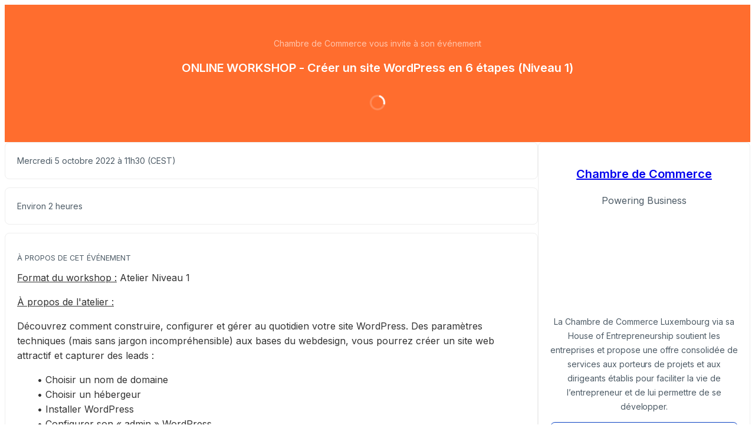

--- FILE ---
content_type: text/html; charset=utf-8
request_url: https://app.livestorm.co/chambre-de-commerce/online-workshop-creer-un-site-wordpress-en-6-etapes-niveau-1?type=detailed
body_size: 6823
content:
<!DOCTYPE html>
<html dir="ltr">
<head>
  <meta charset="utf-8">
  <meta http-equiv="X-UA-Compatible" content="IE=edge">
  <meta name="viewport" id="viewport" content="width=device-width, initial-scale=1, user-scalable=no">

  <meta name="author" content="Chambre de Commerce">

  <title>ONLINE WORKSHOP -  Créer un site WordPress en 6 étapes (Niveau 1) | Chambre de Commerce</title>

  <link rel="preconnect" href="https://fonts.googleapis.com">
  <link rel="preconnect" href="https://fonts.gstatic.com" crossorigin>
  <link href="https://fonts.googleapis.com/css2?family=Inter:wght@400;500;600&family=Roboto:wght@500&display=swap" rel="stylesheet">


    <link rel="stylesheet" href="https://cdn.livestorm.co/dist/css/style.VFGGVRM_.css">





    <meta name="description" content="Format du workshop : Atelier Niveau 1À propos de l&#39;atelier :Découvrez comment construire, configurer et gérer au quotidien votre site WordPress. Des paramètres techniques (mais sans jargon incompré...">

  <link rel="apple-touch-icon" sizes="57x57" href="/apple-icon-57x57.png">
  <link rel="apple-touch-icon" sizes="60x60" href="/apple-icon-60x60.png">
  <link rel="apple-touch-icon" sizes="72x72" href="/apple-icon-72x72.png">
  <link rel="apple-touch-icon" sizes="76x76" href="/apple-icon-76x76.png">
  <link rel="apple-touch-icon" sizes="114x114" href="/apple-icon-114x114.png">
  <link rel="apple-touch-icon" sizes="120x120" href="/apple-icon-120x120.png">
  <link rel="apple-touch-icon" sizes="144x144" href="/apple-icon-144x144.png">
  <link rel="apple-touch-icon" sizes="152x152" href="/apple-icon-152x152.png">
  <link rel="apple-touch-icon" sizes="180x180" href="/apple-icon-180x180.png">
  <link rel="icon" href="/favicon.svg">
  <link rel="icon" type="image/png" sizes="192x192"  href="/android-icon-192x192.png">
  <link rel="icon" type="image/png" sizes="32x32" href="/favicon-32x32.png">
  <link rel="icon" type="image/png" sizes="96x96" href="/favicon-96x96.png">
  <link rel="icon" type="image/png" sizes="16x16" href="/favicon-16x16.png">
  <link rel="manifest" href="/manifest.json">
  <link rel="mask-icon" href="/safari-pinned-tab.svg">
  <meta name="apple-mobile-web-app-title" content="Livestorm">
  <meta name="application-name" content="Livestorm">
  <meta name="msapplication-TileColor" content="#5bbad5">
  <meta name="msapplication-TileImage" content="/ms-icon-144x144.png">
  <meta name="theme-color" content="#ffffff">

  <meta property="fb:app_id" content="511120492399439">
  <meta property="og:type" content="website">
    <meta property="title" content="ONLINE WORKSHOP -  Créer un site WordPress en 6 étapes (Niveau 1) | Chambre de Commerce">
    <meta property="og:title" content="ONLINE WORKSHOP -  Créer un site WordPress en 6 étapes (Niveau 1) | Chambre de Commerce">
    <meta property="og:description" content="Format du workshop : Atelier Niveau 1À propos de l&#39;atelier :Découvrez comment construire, configurer et gérer au quotidien votre site WordPress. Des paramètres techniques (mais sans jargon incompré...">
    <meta property="og:site_name" content="Chambre de Commerce">
    <meta property="og:image" content="https://app.livestorm.co/p/4408898c-4129-430e-898a-730a409c1722/og.png">
    <meta property="og:url" content="https://app.livestorm.co/p/4408898c-4129-430e-898a-730a409c1722">

    <meta name="twitter:card" content="summary_large_image">
    <meta name="twitter:label1" content="Date">
    <meta name="twitter:data1" content="Mercredi  5 octobre à 11h30 (CEST)">

  <link rel="chrome-webstore-item" href="https://chrome.google.com/webstore/detail/agdmglieodoodfjgljideekcenoakdgb">
  <style type='text/css'>
    .intercom-launcher, .intercom-launcher-frame, .intercom-lightweight-app {
      z-index: 2000 !important;
    }
  </style>
</head>
<body class=""
  data-theme="webinar"
  data-platform="mac"
  data-browser="Chrome"
  data-version="131"
  data-mobile="false"
  data-tablet="false">

  


  <script>
//<![CDATA[

    window.event_type = {"id":"4408898c-4129-430e-898a-730a409c1722","locale":"fr","organization_id":"db3c9a16-f825-4c8f-892b-2b125d9790c8","register_without_captcha":false,"color_main":"#000000","color_cover":"#ff6d2e","color_main_text":"#ffffff","color_cover_text":"#ffffff","fields":[{"id":"email","type":"text","label":"","order":0,"value":"","checked":true,"disabled":true,"required":true},{"id":"first_name","type":"text","label":"","order":1,"value":"","checked":true,"disabled":true,"required":true},{"id":"last_name","type":"text","label":"","order":2,"value":"","checked":true,"disabled":true,"required":true},{"id":"votre_statut_actuel","type":"multiple","label":"Votre statut actuel :","order":3,"value":"","custom":true,"checked":true,"options":{"items":[{"text":"Dirigeant établi","value":""},{"text":"Porteur de projet","value":""},{"text":"Employé","value":""},{"text":"Etudiant","value":""},{"text":"Autre","value":""}]},"disabled":false,"required":true,"new_slug_v2":"votre-statut-actuel_90","options_preset":""},{"id":"nom_de_lentreprise","type":"text","label":"Nom de l'entreprise","order":4,"value":"","custom":true,"checked":true,"options":{"text":"","items":[],"custom_values":false},"disabled":false,"required":true,"new_slug_v2":"nom-de-l-entreprise_36","options_preset":""}],"publish":true,"is_recurring":false,"is_on_demand":false,"logo":{"url":null,"size_60x60":{"url":null},"size_120x120":{"url":null}},"verify_email":true,"registration_page_enabled":true,"google_connect_enabled":true,"is_company_emails_forced":false,"title":"ONLINE WORKSHOP -  Créer un site WordPress en 6 étapes (Niveau 1)","url":{"registration":"https://app.livestorm.co/chambre-de-commerce/online-workshop-creer-un-site-wordpress-en-6-etapes-niveau-1","live":"https://app.livestorm.co/chambre-de-commerce/online-workshop-creer-un-site-wordpress-en-6-etapes-niveau-1/live","login":"https://app.livestorm.co/#/login","permalink":"https://app.livestorm.co/p/4408898c-4129-430e-898a-730a409c1722","form":"https://app.livestorm.co/p/4408898c-4129-430e-898a-730a409c1722/form","settings":"https://app.livestorm.co/#/events/4408898c-4129-430e-898a-730a409c1722/settings","sessions_settings":"https://app.livestorm.co/#/events/4408898c-4129-430e-898a-730a409c1722/sessions","dashboard":"https://app.livestorm.co/#/events/4408898c-4129-430e-898a-730a409c1722","account":"https://app.livestorm.co/#/settings"},"people_attributes":[{"id":"bbb1e2ed-e128-455f-a585-e2c1020c4205","type":"email","slug":"email","slug_legacy":null,"builtin":true,"name":"Email","label":"Email","placeholder":"Email","required":true,"position":0,"options":[]},{"id":"8f271e1b-4cbe-432d-b3be-616d62aa174a","type":"text","slug":"first_name","slug_legacy":null,"builtin":true,"name":"First Name","label":"First Name","placeholder":"First Name","required":true,"position":1,"options":[]},{"id":"f9ff06db-6288-4924-9334-465396bf477e","type":"text","slug":"last_name","slug_legacy":null,"builtin":true,"name":"Last Name","label":"Last Name","placeholder":"Last Name","required":true,"position":2,"options":[]},{"id":"8e56328d-c813-4c94-bacf-eecc26ed701b","type":"unique_select","slug":"votre-statut-actuel_90","slug_legacy":"votre_statut_actuel","builtin":false,"name":"Votre statut actuel :","label":"Votre statut actuel :","placeholder":"Votre statut actuel :","required":true,"position":3,"options":[{"label":"Dirigeant établi","value":"dirigeant-etabli","position":0},{"label":"Porteur de projet","value":"porteur-de-projet","position":1},{"label":"Employé","value":"employe","position":2},{"label":"Etudiant","value":"etudiant","position":3},{"label":"Autre","value":"autre","position":4}]},{"id":"a5cffee6-0555-4076-b867-a3bc0dbe79a9","type":"text","slug":"nom-de-l-entreprise_36","slug_legacy":"nom_de_lentreprise","builtin":false,"name":"Nom de l'entreprise","label":"Nom de l'entreprise","placeholder":"Nom de l'entreprise","required":true,"position":4,"options":[]}],"is_canceled":false,"is_past_not_started":false,"is_integ_ganalytics":false,"current_session_status_date":null,"sessions":[{"id":"1468baa3-bf35-4219-af1e-9b172952a395","is_registrants_limit_reached":false,"name":"ONLINE WORKSHOP -  Créer un site WordPress en 6 étapes (Niveau 1)","estimated_started_at":"2022-10-05T11:30:00+0200","estimated_started_at_text":"Mercredi  5 octobre 2022 à 11h30 (CEST)","started_at":"2022-10-05T11:33:33+0200","timezone":"Europe/Luxembourg","status_date":"past","max_registered":20000,"registrants_count":35}],"restricted_access":false}
    window.organization = {"id":"db3c9a16-f825-4c8f-892b-2b125d9790c8","name":"Chambre de Commerce","features":{"restrict_access":true,"register_with_microsoft":true,"event_roles":false,"register_multiple_sessions":true},"is_enterprise":false,"is_free_plan":false,"is_pro_plan":false,"is_new_pricing":true,"is_sso_saml_enabled":false}

//]]>
</script>
  <div id="js-registration-admin-topbar"></div>

  <header class="registration-header"
    style="
    
    color: #ffffff;">
    <div class="wrapper">

  <div class="registration-header__top">
    <span class="registration-header__topline text-14-regular">
      Chambre de Commerce vous invite à son événement
    </span>
    <h1 class="registration-header__title m-auto mt-6 mb-4 text-20-semibold sm:text-24-semibold max-w-screen-sm">ONLINE WORKSHOP -  Créer un site WordPress en 6 étapes (Niveau 1)</h1>
  </div>

  <div id="js-registration-module">
    <span class="registration-module-loader loader"></span>
    <registration-module></registration-module>
  </div>

</div>

<div class="registration-header__bg-color "
  style="background-color: #ff6d2e">
</div>

  </header>

  <div class="registration-content" id="infos">
    <div class="wrapper mx-auto px-4 gap-3">
      <div class="left">
        <div class="registration-content__meta flex flex-col md:flex-row sm:gap-3">
    <div
      id="js-registration-meta-date-block"
      class="item grow gap-2 registration-block registration-content__meta--date"
    >
      <div class="i-ls-calendar w-3 h-3"></div>
      <span id="js-registration-meta-date">
          Mercredi  5 octobre 2022 à 11h30
          (CEST)
      </span>
    </div>

    <div
      class="item registration-content__meta--duration registration-block grow shrink-0 gap-2"
    >
      <div class="i-ls-clock w-3 h-3"></div>
      <span>Environ 2 heures</span>
    </div>

</div>


          <div class="registration-content__description registration-block">
  

  <p class="registration-block-title">À propos de cet événement</p>
    <div class="custom-body ql-editor display">
      <p><u>Format du workshop :</u> Atelier Niveau 1</p><p><u>À propos de l'atelier :</u></p><p>Découvrez comment construire, configurer et gérer au quotidien votre site WordPress. Des paramètres techniques (mais sans jargon incompréhensible) aux bases du webdesign, vous pourrez créer un site web attractif et capturer des leads :</p><ul>
<li>Choisir un nom de domaine</li>
<li>Choisir un hébergeur</li>
<li>Installer WordPress</li>
<li>Configurer son « admin » WordPress</li>
<li>Créer sa 1ère page</li>
<li>Créer et organiser les contenus</li>
</ul><p><u>Plan de la session :</u></p><p>Au cours de cet atelier nous allons détailler une méthodologie en 6 étapes afin de construire facilement son site web avec l’outil WordPress et voir les principaux « pièges » à éviter lorsqu’on se lance sur WordPress.</p><p><u>Cibles : </u></p><p>Indépendants, Dirigeants de TPE, Chargés de communication, Responsable marketing</p><p><br></p><p>Workshop proposé par le service de digitalisation de la<a href="https://www.houseofentrepreneurship.lu/" rel="nofollow noopener noreferrer" target="_blank"> House of Entrepreneurship</a> de la <a href="https://www.cc.lu/" rel="nofollow noopener noreferrer" target="_blank">Chambre de Commerce</a></p><p><br></p><p><u>CONTACT:</u></p><p>House of Entrepreneurship</p><p>14, rue Erasme, L-1468 Luxembourg</p><p><a href="https://digital@houseofentrepreneurship.lu" rel="nofollow noopener noreferrer" target="_blank">digital@houseofentrepreneurship.lu</a></p><p>T: (+352) 42 39 39 - 840</p><p><a href="https://www.houseofentrepreneurship.lu/protection-des-donnees-personnelles/" rel="nofollow noopener noreferrer" target="_blank">Politique de protection des données personnelles</a></p><p><br></p>
    </div>
</div>


          <div
  class="registration-content__presenters registration-block"
>
  

  <p class="registration-block-title">Proposé par</p>

  <ul class="registration-content__presenters-list col-4">
    <li class="registration-content__presenters-item" data-id="dcae923b-b8d7-4161-a235-5d11e3e1a2bf">

      <span class="p-status" >
        Membre de l&#39;équipe
      </span>

      
  <div
    class="custom-user-pic no-info"
    style="background-color: #d35400"
  >
    <div
      class="tooltip-layer no-info"
      title="Valeria Tennina">
    </div>

      <span class="name">VT</span>

      <span
        title="Membre de l&#39;équipe"
        class="custom-badge-item team-member">
        M
      </span>
  </div>


      <span class="p-name">Valeria Tennina</span>
      <span class="p-job">
        
      </span>

      <div class="p-links mt-3 flex items-center justify-center">
      </div>

      <p class="p-bio"></p>

    </li>
    <li class="registration-content__presenters-item" data-id="f02983c2-8820-4b8c-b51b-7624461b939b">

      <span class="p-status" >
        Intervenant externe
      </span>

      
  <div
    class="custom-user-pic no-info"
    style="background-color: #3498db"
  >
    <div
      class="tooltip-layer no-info"
      title="Marie-Caroline Dumas">
    </div>

      <span class="name">MD</span>

      <span
        title="Intervenant externe"
        class="custom-badge-item guest-speaker">
        I
      </span>
  </div>


      <span class="p-name">Marie-Caroline Dumas</span>
      <span class="p-job">
        
      </span>

      <div class="p-links mt-3 flex items-center justify-center">
      </div>

      <p class="p-bio"></p>

    </li>
    <li class="registration-content__presenters-item" data-id="55158df3-e5db-4d02-bfab-43a3f58398fb">

      <span class="p-status" >
        Membre de l&#39;équipe
      </span>

      
  <div
    class="custom-user-pic no-info"
    style="background-color: #fff; background-image: url(&#39;https://cdn.livestorm.co/uploads/identity/avatar/55158df3-e5db-4d02-bfab-43a3f58398fb/size_120x120_eedb17db-d10b-44ce-9657-17fa765ad988.jpg?v=1588236470&#39;)"
  >
    <div
      class="tooltip-layer no-info"
      title="Chambre de Commerce">
    </div>


      <span
        title="Membre de l&#39;équipe"
        class="custom-badge-item team-member">
        M
      </span>
  </div>


      <span class="p-name">Chambre de Commerce</span>
      <span class="p-job">
        
      </span>

      <div class="p-links mt-3 flex items-center justify-center">
      </div>

      <p class="p-bio"></p>

    </li>
    <li class="registration-content__presenters-item" data-id="8035446d-4914-45fc-9fde-6cf828539d4b">

      <span class="p-status" >
        Intervenant externe
      </span>

      
  <div
    class="custom-user-pic no-info"
    style="background-color: #e67e22"
  >
    <div
      class="tooltip-layer no-info"
      title="Marie-Caroline Dumas">
    </div>

      <span class="name">MD</span>

      <span
        title="Intervenant externe"
        class="custom-badge-item guest-speaker">
        I
      </span>
  </div>


      <span class="p-name">Marie-Caroline Dumas</span>
      <span class="p-job">
        madi&amp;co
      </span>

      <div class="p-links mt-3 flex items-center justify-center">
      </div>

      <p class="p-bio"></p>

    </li>
</ul>

</div>

      </div>

      <div class="right">
        <div class="registration-content__company registration-block">
  


    <h2 class="c-name text-20-semibold text-grey-900 mt-3">
      <a target="_blank" class="text-grey-900" href="/chambre-de-commerce">Chambre de Commerce</a>    </h2>

    <span class="c-tagline text-16-regular text-grey-700 block">Powering Business</span>

    <div class="c-links mt-3 flex flex-row justify-center">
      <div class="flex items-center">
      <a
        target="_blank"
        rel="nofollow noopener noreferrer"
        href="http://www.cc.lu/"
        class="mt-6 md:mt-0 base-button base-button-square base-button-medium base-button-quaternary-bg flex items-center justify-center"
      >
        <div class="svg-wrap w-4 h-4 text-grey-700" data-id="website">
          <div class="i-ls-link w-4 h-4"></div>
        </div>
      </a>
      <a
        target="_blank"
        rel="nofollow noopener noreferrer"
        href="mailto:info@houseofentrepreneurship.lu"
        class="mt-6 md:mt-0 base-button base-button-square base-button-medium base-button-quaternary-bg flex items-center justify-center"
      >
        <div class="svg-wrap w-4 h-4 text-grey-700" data-id="email">
          <div class="i-ls-mail-fill w-4 h-4"></div>
        </div>
      </a>
      <a
        target="_blank"
        rel="nofollow noopener noreferrer"
        href="https://www.facebook.com/ccluxembourg"
        class="mt-6 md:mt-0 base-button base-button-square base-button-medium base-button-quaternary-bg flex items-center justify-center"
      >
        <div class="svg-wrap w-4 h-4 text-grey-700" data-id="facebook">
          <div class="i-ls-facebook-fill w-4 h-4"></div>
        </div>
      </a>
      <a
        target="_blank"
        rel="nofollow noopener noreferrer"
        href="https://www.linkedin.com/company/ccluxembourg/"
        class="mt-6 md:mt-0 base-button base-button-square base-button-medium base-button-quaternary-bg flex items-center justify-center"
      >
        <div class="svg-wrap w-4 h-4 text-grey-700" data-id="linkedin">
          <div class="i-ls-linkedin-fill w-4 h-4"></div>
        </div>
      </a>
</div>

    </div>

    <p class="c-description text-14-regular text-grey-700 mt-3">La Chambre de Commerce Luxembourg via sa House of Entrepreneurship soutient les entreprises et propose une offre consolidée de services aux porteurs de projets et aux dirigeants établis pour faciliter la vie de l’entrepreneur et de lui permettre de se développer. </p>

    <div class="mt-4 c-company-page flex justify-center">
      <a target="_blank" class="base-button base-button-secondary base-button-medium" href="/chambre-de-commerce">
      <div class="button-wrapper">
  <span class="content">
    Voir tous les événements
  </span>
  <div class="button-icon svg-wrap base-icon right-icon">
    <div class="i-ls-external-link w-3 h-3"></div>
  </div>
</div>

</a>    </div>
</div>


        <div class="registration-content__share registration-block">
  <p class="registration-block-title">Partager cet événement</p>

  <ul class="s-links">
      <li class="s-twitter">
        <a href="https://twitter.com/share?url=https%3A%2F%2Fapp.livestorm.co%2Fp%2F4408898c-4129-430e-898a-730a409c1722&amp;via=livestormapp&amp;related=livestormapp&amp;text=Je%20me%20suis%20inscrit%20%C3%A0%20l%27%C3%A9v%C3%A9nement%20de%20Chambre%20de%20Commerce%20%3A%20%22ONLINE%20WORKSHOP%20-%20%20Cr%C3%A9er%20un%20site%20WordPress%20en%206%20%C3%A9tapes%20%28Niveau%201%29%22" target="_blank" rel="nofollow noopener noreferrer">
          <div class="svg-wrap">
            <div class="i-ls-twitter w-3 h-3"></div>
          </div>
        </a>
      </li>
      <li class="s-linkedin">
        <a href="https://www.linkedin.com/shareArticle?mini=true&amp;url=https%3A%2F%2Fapp.livestorm.co%2Fp%2F4408898c-4129-430e-898a-730a409c1722&amp;title=Inscrivez-vous%20d%C3%A8s%20maintenant%20%C3%A0%20l%27%C3%A9v%C3%A9nement%20de%20Chambre%20de%20Commerce%2C%20%22ONLINE%20WORKSHOP%20-%20%20Cr%C3%A9er%20un%20site%20WordPress%20en%206%20%C3%A9tapes%20%28Niveau%201%29%22&amp;summary=Je%20viens%20de%20m%27inscrire%20%C3%A0%20l%27%C3%A9v%C3%A9nement%20de%20Chambre%20de%20Commerce.%20%C3%87a%20m%27a%20l%27air%20int%C3%A9ressant.&amp;source=Livestorm" target="_blank" rel="nofollow noopener noreferrer">
          <div class="svg-wrap">
            <div class="i-ls-linkedin-fill w-3 h-3"></div>
          </div>
        </a>
      </li>
      <li class="s-facebook">
        <a href="https://www.facebook.com/dialog/share?app_id=511120492399439&amp;display=page&amp;href=https%3A%2F%2Fapp.livestorm.co%2Fp%2F4408898c-4129-430e-898a-730a409c1722&amp;redirect_uri=https%3A%2F%2Fapp.livestorm.co%2F%3Futm_source%3Dredirect-share-webinar%26utm_medium%3DChambre%20de%20Commerce%26utm_campaign%3DONLINE%20WORKSHOP%20-%20%20Cr%C3%A9er%20un%20site%20WordPress%20en%206%20%C3%A9tapes%20%28Niveau%201%29%26participant_name%3D" target="_blank" rel="nofollow noopener noreferrer">
          <div class="svg-wrap">
            <div class="i-ls-facebook-fill w-3 h-3"></div>
          </div>
        </a>
      </li>
      <li class="s-email">
        <a href="mailto:?subject=Jette%20un%20%C5%92IL%20%C3%A0%20cet%20%C3%A9v%C3%A9nement%20de%20Chambre%20de%20Commerce&amp;body=Bonjour%2C%20je%20viens%20de%20m%27inscrire%20%C3%A0%20l%27%C3%A9v%C3%A9nement%20de%20Chambre%20de%20Commerce%20%3A%20%22ONLINE%20WORKSHOP%20-%20%20Cr%C3%A9er%20un%20site%20WordPress%20en%206%20%C3%A9tapes%20%28Niveau%201%29%22.%20%C3%87a%20m%27a%20l%27air%20int%C3%A9ressant%2C%20tu%20devrais%20t%27enregistrer%20aussi.%20Voici%20le%20lien%20%3A%20https%3A%2F%2Fapp.livestorm.co%2Fp%2F4408898c-4129-430e-898a-730a409c1722%20-%20" target="" rel="nofollow noopener noreferrer">
          <div class="svg-wrap">
            <div class="i-ls-mail-fill w-3 h-3"></div>
          </div>
        </a>
      </li>
  </ul>

  <div
  class="s-permalink flex items-center mt-6 gap-2"
>
  <input id="input-permalink" class="base-input base-form-style base-input-small w-full" type="text" value="https://app.livestorm.co/p/4408898c-4129-430e-898a-730a409c1722">

  <div class="base-button base-button-secondary base-button-small js-clipboard no-info" data-clipboard-target="#input-permalink">
    <div class="button-wrapper">
  <div class="button-icon svg-wrap base-icon left-icon">
    <div class="i-ls-copy w-3 h-3"></div>
  </div>
  <span class="content">
    Copier le lien
  </span>
</div>

  </div>
</div>


</div>

      </div>
    </div>
  </div>

  <div class="registration-footer">
    <div class="text-center mx-auto px-4">
      <div class="powered-by">
  <a target="_blank" href="https://livestorm.co/powered-by-livestorm?utm_source=powered-by-livestorm&amp;utm_medium=detailed-registration-page&amp;utm_campaign=Chambre de Commerce&amp;utm_content=ONLINE WORKSHOP -  Créer un site WordPress en 6 étapes (Niveau 1)">
    <span class="dark">Organisez des webinaires sur</span>
    <img align="center" alt="Host webinars on Livestorm" src="https://cdn.livestorm.co/assets/logo-livestorm-dark-2922e64c334d4430dafcd0f1da9e6171d41e8da308e4a31933b52caa36b33539.svg" />
</a></div>

<div class="flex flex-wrap justify-center space-x-2 mt-4">
      <a class="block text-14-regular text-grey-600" href="https://livestorm.co/online-meeting-software">
        Virtual Meetings
      </a>
        <span class="mt-[2px]">∙</span>
      <a class="block text-14-regular text-grey-600" href="https://livestorm.co/webinar-software">
        Webinars
      </a>
        <span class="mt-[2px]">∙</span>
      <a class="block text-14-regular text-grey-600" href="https://livestorm.co/virtual-event-software">
        Virtual Events
      </a>
        <span class="mt-[2px]">∙</span>
      <a class="block text-14-regular text-grey-600" href="https://livestorm.co/webinar-software/on-demand-webinars">
        On-Demand Webinars
      </a>
        <span class="mt-[2px]">∙</span>
      <a class="block text-14-regular text-grey-600" href="https://livestorm.co/webinar-software/automated-webinars">
        Automated Webinars
      </a>
        <span class="mt-[2px]">∙</span>
      <a class="block text-14-regular text-grey-600" href="https://livestorm.co/use-cases/product-demo-webinar-software">
        Product Demos
      </a>
        <span class="mt-[2px]">∙</span>
      <a class="block text-14-regular text-grey-600" href="https://livestorm.co/use-cases/webinar-internal-communications">
        Company communication
      </a>
        <span class="mt-[2px]">∙</span>
      <a class="block text-14-regular text-grey-600" href="https://livestorm.co/use-cases/webinar-software-customer-training">
        Customer training
      </a>
        <span class="mt-[2px]">∙</span>
      <a class="block text-14-regular text-grey-600" href="https://livestorm.co/use-cases/live-qas">
        Live Q&amp;As
      </a>
        <span class="mt-[2px]">∙</span>
      <a class="block text-14-regular text-grey-600" href="https://livestorm.co/use-cases/webinar-employee-onboarding">
        Employee onboarding
      </a>
        <span class="mt-[2px]">∙</span>
      <a class="block text-14-regular text-grey-600" href="https://livestorm.co/use-cases/live-events">
        Live events
      </a>
</div>

    </div>
  </div>







    <script type="module" src="https://cdn.livestorm.co/dist/js/registration.C6KSlphw.js"></script>

    <script>
      window.auth_flags = {
        "shadow_sessions_using_auth_v2": true,
        "raise_auth_v2_errors": "false" === "true",
      }
    </script>



  

</body>
</html>


--- FILE ---
content_type: application/javascript
request_url: https://cdn.livestorm.co/dist/assets/countdown-DB7XzG4P.js
body_size: 2752
content:
import{a3 as Ne}from"./setup-Bd01mXl0.js";var K={exports:{}},ee;function pe(){return ee||(ee=1,(function(q){/**
 * @license countdown.js v2.6.1 http://countdownjs.org
 * Copyright (c)2006-2014 Stephen M. McKamey.
 * Licensed under The MIT License.
 */(function(){var I=1,M=2,w=4,D=8,A=16,k=32,t=64,R=128,B=256,U=512,H=1024,G=R|t|A|D|w|M,f=1e3,a=60,s=60,h=24,P=h*s*a*f,l=7,y=12,S=10,L=10,N=10,_=Math.ceil,E=Math.floor;function $(e,r){var n=e.getTime();return e.setMonth(e.getMonth()+r),Math.round((e.getTime()-n)/P)}function b(e){var r=e.getTime(),n=new Date(r);return n.setMonth(e.getMonth()+1),Math.round((n.getTime()-r)/P)}function ne(e){var r=e.getTime(),n=new Date(r);return n.setFullYear(e.getFullYear()+1),Math.round((n.getTime()-r)/P)}function x(e,r){if(r=r instanceof Date||r!==null&&isFinite(r)?new Date(+r):new Date,!e)return r;var n=+e.value||0;return n?(r.setTime(r.getTime()+n),r):(n=+e.milliseconds||0,n&&r.setMilliseconds(r.getMilliseconds()+n),n=+e.seconds||0,n&&r.setSeconds(r.getSeconds()+n),n=+e.minutes||0,n&&r.setMinutes(r.getMinutes()+n),n=+e.hours||0,n&&r.setHours(r.getHours()+n),n=+e.weeks||0,n&&(n*=l),n+=+e.days||0,n&&r.setDate(r.getDate()+n),n=+e.months||0,n&&r.setMonth(r.getMonth()+n),n=+e.millennia||0,n&&(n*=N),n+=+e.centuries||0,n&&(n*=L),n+=+e.decades||0,n&&(n*=S),n+=+e.years||0,n&&r.setFullYear(r.getFullYear()+n),r)}var z=0,re=1,ie=2,oe=3,ue=4,fe=5,ae=6,le=7,ce=8,se=9,J=10,g,C,O,Y,F,c,j;function de(e,r){return j(e)+(e===1?g[r]:C[r])}var W;function p(){}p.prototype.toString=function(e){var r=W(this),n=r.length;if(!n)return e?""+e:F;if(n===1)return r[0];var o=O+r.pop();return r.join(Y)+o},p.prototype.toHTML=function(e,r){e=e||"span";var n=W(this),o=n.length;if(!o)return r=r||F,r&&"<"+e+">"+r+"</"+e+">";for(var i=0;i<o;i++)n[i]="<"+e+">"+n[i]+"</"+e+">";if(o===1)return n[0];var d=O+n.pop();return n.join(Y)+d},p.prototype.addTo=function(e){return x(this,e)},W=function(e){var r=[],n=e.millennia;return n&&r.push(c(n,J)),n=e.centuries,n&&r.push(c(n,se)),n=e.decades,n&&r.push(c(n,ce)),n=e.years,n&&r.push(c(n,le)),n=e.months,n&&r.push(c(n,ae)),n=e.weeks,n&&r.push(c(n,fe)),n=e.days,n&&r.push(c(n,ue)),n=e.hours,n&&r.push(c(n,oe)),n=e.minutes,n&&r.push(c(n,ie)),n=e.seconds,n&&r.push(c(n,re)),n=e.milliseconds,n&&r.push(c(n,z)),r};function he(e,r){switch(r){case"seconds":if(e.seconds!==a||isNaN(e.minutes))return;e.minutes++,e.seconds=0;case"minutes":if(e.minutes!==s||isNaN(e.hours))return;e.hours++,e.minutes=0;case"hours":if(e.hours!==h||isNaN(e.days))return;e.days++,e.hours=0;case"days":if(e.days!==l||isNaN(e.weeks))return;e.weeks++,e.days=0;case"weeks":if(e.weeks!==b(e.refMonth)/l||isNaN(e.months))return;e.months++,e.weeks=0;case"months":if(e.months!==y||isNaN(e.years))return;e.years++,e.months=0;case"years":if(e.years!==S||isNaN(e.decades))return;e.decades++,e.years=0;case"decades":if(e.decades!==L||isNaN(e.centuries))return;e.centuries++,e.decades=0;case"centuries":if(e.centuries!==N||isNaN(e.millennia))return;e.millennia++,e.centuries=0}}function v(e,r,n,o,i,d){return e[n]>=0&&(r+=e[n],delete e[n]),r/=i,r+1<=1?0:e[o]>=0?(e[o]=+(e[o]+r).toFixed(d),he(e,o),0):r}function Ee(e,r){var n=v(e,0,"milliseconds","seconds",f,r);if(n&&(n=v(e,n,"seconds","minutes",a,r),!!n&&(n=v(e,n,"minutes","hours",s,r),!!n&&(n=v(e,n,"hours","days",h,r),!!n&&(n=v(e,n,"days","weeks",l,r),!!n&&(n=v(e,n,"weeks","months",b(e.refMonth)/l,r),!!n&&(n=v(e,n,"months","years",ne(e.refMonth)/b(e.refMonth),r),!!n&&(n=v(e,n,"years","decades",S,r),!!n&&(n=v(e,n,"decades","centuries",L,r),!!n&&(n=v(e,n,"centuries","millennia",N,r),n))))))))))throw new Error("Fractional unit overflow")}function ve(e){var r;for(e.milliseconds<0?(r=_(-e.milliseconds/f),e.seconds-=r,e.milliseconds+=r*f):e.milliseconds>=f&&(e.seconds+=E(e.milliseconds/f),e.milliseconds%=f),e.seconds<0?(r=_(-e.seconds/a),e.minutes-=r,e.seconds+=r*a):e.seconds>=a&&(e.minutes+=E(e.seconds/a),e.seconds%=a),e.minutes<0?(r=_(-e.minutes/s),e.hours-=r,e.minutes+=r*s):e.minutes>=s&&(e.hours+=E(e.minutes/s),e.minutes%=s),e.hours<0?(r=_(-e.hours/h),e.days-=r,e.hours+=r*h):e.hours>=h&&(e.days+=E(e.hours/h),e.hours%=h);e.days<0;)e.months--,e.days+=$(e.refMonth,1);e.days>=l&&(e.weeks+=E(e.days/l),e.days%=l),e.months<0?(r=_(-e.months/y),e.years-=r,e.months+=r*y):e.months>=y&&(e.years+=E(e.months/y),e.months%=y),e.years>=S&&(e.decades+=E(e.years/S),e.years%=S,e.decades>=L&&(e.centuries+=E(e.decades/L),e.decades%=L,e.centuries>=N&&(e.millennia+=E(e.centuries/N),e.centuries%=N)))}function me(e,r,n,o){var i=0;!(r&H)||i>=n?(e.centuries+=e.millennia*N,delete e.millennia):e.millennia&&i++,!(r&U)||i>=n?(e.decades+=e.centuries*L,delete e.centuries):e.centuries&&i++,!(r&B)||i>=n?(e.years+=e.decades*S,delete e.decades):e.decades&&i++,!(r&R)||i>=n?(e.months+=e.years*y,delete e.years):e.years&&i++,!(r&t)||i>=n?(e.months&&(e.days+=$(e.refMonth,e.months)),delete e.months,e.days>=l&&(e.weeks+=E(e.days/l),e.days%=l)):e.months&&i++,!(r&k)||i>=n?(e.days+=e.weeks*l,delete e.weeks):e.weeks&&i++,!(r&A)||i>=n?(e.hours+=e.days*h,delete e.days):e.days&&i++,!(r&D)||i>=n?(e.minutes+=e.hours*s,delete e.hours):e.hours&&i++,!(r&w)||i>=n?(e.seconds+=e.minutes*a,delete e.minutes):e.minutes&&i++,!(r&M)||i>=n?(e.milliseconds+=e.seconds*f,delete e.seconds):e.seconds&&i++,(!(r&I)||i>=n)&&Ee(e,o)}function Q(e,r,n,o,i,d){var m=new Date;if(e.start=r=r||m,e.end=n=n||m,e.units=o,e.value=n.getTime()-r.getTime(),e.value<0){var T=n;n=r,r=T}e.refMonth=new Date(r.getFullYear(),r.getMonth(),15,12,0,0);try{e.millennia=0,e.centuries=0,e.decades=0,e.years=n.getFullYear()-r.getFullYear(),e.months=n.getMonth()-r.getMonth(),e.weeks=0,e.days=n.getDate()-r.getDate(),e.hours=n.getHours()-r.getHours(),e.minutes=n.getMinutes()-r.getMinutes(),e.seconds=n.getSeconds()-r.getSeconds(),e.milliseconds=n.getMilliseconds()-r.getMilliseconds(),ve(e),me(e,o,i,d)}finally{delete e.refMonth}return e}function ye(e){return e&I?f/30:e&M?f:e&w?f*a:e&D?f*a*s:e&A?f*a*s*h:f*a*s*h*l}function u(e,r,n,o,i){var d;n=+n||G,o=o>0?o:NaN,i=i>0?i<20?Math.round(i):20:0;var m=null;typeof e=="function"?(d=e,e=null):e instanceof Date||(e!==null&&isFinite(e)?e=new Date(+e):(typeof m=="object"&&(m=e),e=null));var T=null;if(typeof r=="function"?(d=r,r=null):r instanceof Date||(r!==null&&isFinite(r)?r=new Date(+r):(typeof r=="object"&&(T=r),r=null)),m&&(e=x(m,r)),T&&(r=x(T,e)),!e&&!r)return new p;if(!d)return Q(new p,e,r,n,o,i);var Le=ye(n),X,Z=function(){d(Q(new p,e,r,n,o,i),X)};return Z(),X=setInterval(Z,Le)}u.MILLISECONDS=I,u.SECONDS=M,u.MINUTES=w,u.HOURS=D,u.DAYS=A,u.WEEKS=k,u.MONTHS=t,u.YEARS=R,u.DECADES=B,u.CENTURIES=U,u.MILLENNIA=H,u.DEFAULTS=G,u.ALL=H|U|B|R|t|k|A|D|w|M|I;var Se=u.setFormat=function(e){if(e){if("singular"in e||"plural"in e){var r=e.singular||[];r.split&&(r=r.split("|"));var n=e.plural||[];n.split&&(n=n.split("|"));for(var o=z;o<=J;o++)g[o]=r[o]||g[o],C[o]=n[o]||C[o]}typeof e.last=="string"&&(O=e.last),typeof e.delim=="string"&&(Y=e.delim),typeof e.empty=="string"&&(F=e.empty),typeof e.formatNumber=="function"&&(j=e.formatNumber),typeof e.formatter=="function"&&(c=e.formatter)}},V=u.resetFormat=function(){g=" millisecond| second| minute| hour| day| week| month| year| decade| century| millennium".split("|"),C=" milliseconds| seconds| minutes| hours| days| weeks| months| years| decades| centuries| millennia".split("|"),O=" and ",Y=", ",F="",j=function(e){return e},c=de};return u.setLabels=function(e,r,n,o,i,d,m){Se({singular:e,plural:r,last:n,delim:o,empty:i,formatNumber:d,formatter:m})},u.resetLabels=V,V(),q.exports?q.exports=u:typeof window<"u"&&typeof window.define=="function"&&typeof window.define.amd<"u"&&window.define("countdown",[],function(){return u}),u})()})(K)),K.exports}var Me=pe();const De=Ne(Me);export{De as c};


--- FILE ---
content_type: application/javascript
request_url: https://cdn.livestorm.co/dist/assets/Countdown-V-WtV5zj.js
body_size: 984
content:
import{M as y,U as _,V as h,bh as g,c as s,Q as u,o as a,F as f,P as d,R as n,S as c,af as S}from"./setup-Bd01mXl0.js";import{c as l}from"./countdown-DB7XzG4P.js";const L={mixins:[_],props:{estimatedStart:{type:String,required:!0},start:{type:String,default:void 0},end:{type:String,default:void 0},zone:{type:String,default:void 0},displayLateness:{type:Boolean,default:!1},lang:{type:String,default:void 0},days:{type:Boolean,default:!0},hours:{type:Boolean,default:!0},minutes:{type:Boolean,default:!0},seconds:{type:Boolean,default:!0},valueClass:{type:String,default:"text-20-regular sm:mb-1"},unitClass:{type:String,default:"uppercase text-12-regular"},blockUnitValueClass:{type:String,default:"items-center"},wrapperClass:{type:String,default:"gap-8"},showStartingHeader:{type:Boolean,default:!1},colorLabels:{type:String,default:null}},emits:["estimated-start-past"],data(){return{count:{},estimatedStartIsAfter:null}},computed:{units(){const e=[];return this.days&&e.push("days"),this.hours&&e.push("hours"),this.minutes&&e.push("minutes"),this.seconds&&e.push("seconds"),e}},created(){this.NO_PLURAL_LANG=g},async mounted(){const e=await h();this.estimatedStartIsAfter=e(this.estimatedStart).isAfter(),this.estimatedStartIsAfter||this.$emit("estimated-start-past");let o;o=l(e.tz(this.estimatedStart,this.zone),t=>{t.value<0?this.count=t:this.displayLateness?(this.count=t,this.$emit("estimated-start-past")):(console.log("ok finish!"),this.estimatedStartIsAfter=!1,o&&window.clearInterval(o))},l.DAYS|l.HOURS|l.MINUTES|l.SECONDS)}},p={key:0,class:"custom-countdown"},w=["data-value"],v={key:1,class:"custom-countdown-text flex justify-center"},A=["innerHTML"],C=["innerHTML"];function k(e,o,t,b,r,m){return e.moment?(a(),s("div",p,[!t.start&&!t.end&&(r.estimatedStartIsAfter||t.displayLateness)?(a(),s(f,{key:0},[t.showStartingHeader?(a(),s("div",{key:0,class:n(["mb-3",t.colorLabels])},c(e.i18n.t("registration_countdown_starting-in")),3)):u("",!0),d("ul",{class:n(["flex justify-center",t.wrapperClass])},[(a(!0),s(f,null,S(m.units,i=>(a(),s("li",{key:i,class:n(["flex flex-col justify-center",t.blockUnitValueClass])},[d("span",{"data-value":r.count[i],class:n(["value",t.valueClass])},c(r.count[i]),11,w),d("span",{class:n(["label",t.unitClass])},c(e.i18n.t(`registration_event_header_date_${i}${e.NO_PLURAL_LANG.includes(t.lang)?"":"_plural"}`,{count:r.count[i],lng:t.lang})),3)],2))),128))],2)],64)):(a(),s("div",v,[!t.start&&!t.end?(a(),s("p",{key:0,class:n(["custom-countdown__soon custom-cap-first mt-4",t.colorLabels]),innerHTML:e.i18n.t("registration_countdown_soon",{lng:t.lang})},null,10,A)):u("",!0),t.start&&!t.end?(a(),s("p",{key:1,class:n(["custom-countdown__live custom-cap-first mt-4",t.colorLabels]),innerHTML:e.i18n.t("registration_countdown_live",{lng:t.lang})},null,10,C)):u("",!0)]))])):u("",!0)}const I=y(L,[["render",k],["__scopeId","data-v-4821430d"]]);export{I as C};


--- FILE ---
content_type: application/javascript
request_url: https://cdn.livestorm.co/dist/assets/index-CN8HwEoC.js
body_size: 18851
content:
import{_ as X,a as O,I as se,b as P,d as l,g as w,l as p,f as b,C as Jt,i as ue,e as ne,h as Zt,j as ct,k as Ie,m as Qt,n as er,o as K,r as C,p as V,S as F,q as xe,s as ft,u as tr,t as dt,v as I,w as Ne,x as y,y as qe,z as rr,A as nr,B as ve,D as ar,E as we,F as Ce,G as A,H as De,J as W,K as lt,L as ze,M as ir,N as Te,O as or,P as sr,Q as ur,R as pt,T as cr,U as Ge,V as Ve,W as he,X as fr}from"./index-Blz4RNfv.js";import{a1 as Ya,a3 as Ja,Y as Za,Z as Qa,c as ei,$ as ti,a0 as ri,a2 as ni,a5 as ai,a6 as ii,a7 as oi,a8 as si,a9 as ui,aa as ci,a4 as fi}from"./index-Blz4RNfv.js";function dr(e){e.then(null,function(t){console.error(t)})}var lr=Object.setPrototypeOf||({__proto__:[]}instanceof Array?pr:vr);function pr(e,t){return e.__proto__=t,e}function vr(e,t){for(var r in t)Object.prototype.hasOwnProperty.call(e,r)||(e[r]=t[r]);return e}var E=(function(e){X(t,e);function t(r){var n=this.constructor,a=e.call(this,r)||this;return a.message=r,a.name=n.prototype.constructor.name,lr(a,n.prototype),a}return t})(Error),hr=/^(?:(\w+):)\/\/(?:(\w+)(?::(\w+))?@)([\w.-]+)(?::(\d+))?\/(.+)/;function mr(e){return e==="http"||e==="https"}function Y(e,t){t===void 0&&(t=!1);var r=e.host,n=e.path,a=e.pass,i=e.port,o=e.projectId,s=e.protocol,u=e.publicKey;return s+"://"+u+(t&&a?":"+a:"")+("@"+r+(i?":"+i:"")+"/"+(n&&n+"/")+o)}function gr(e){var t=hr.exec(e);if(!t)throw new E("Invalid Sentry Dsn: "+e);var r=O(t.slice(1),6),n=r[0],a=r[1],i=r[2],o=i===void 0?"":i,s=r[3],u=r[4],c=u===void 0?"":u,d=r[5],f="",v=d,h=v.split("/");if(h.length>1&&(f=h.slice(0,-1).join("/"),v=h.pop()),v){var m=v.match(/^\d+/);m&&(v=m[0])}return vt({host:s,pass:o,path:f,projectId:v,port:c,protocol:n,publicKey:a})}function vt(e){return"user"in e&&!("publicKey"in e)&&(e.publicKey=e.user),{user:e.publicKey||"",protocol:e.protocol,publicKey:e.publicKey||"",pass:e.pass||"",host:e.host,port:e.port||"",path:e.path||"",projectId:e.projectId}}function yr(e){if(se){var t=e.port,r=e.projectId,n=e.protocol,a=["protocol","publicKey","host","projectId"];if(a.forEach(function(i){if(!e[i])throw new E("Invalid Sentry Dsn: "+i+" missing")}),!r.match(/^\d+$/))throw new E("Invalid Sentry Dsn: Invalid projectId "+r);if(!mr(n))throw new E("Invalid Sentry Dsn: Invalid protocol "+n);if(t&&isNaN(parseInt(t,10)))throw new E("Invalid Sentry Dsn: Invalid port "+t);return!0}}function Pe(e){var t=typeof e=="string"?gr(e):vt(e);return yr(t),t}var _r=["fatal","error","warning","log","info","debug","critical"],Er=50;function Sr(){for(var e=[],t=0;t<arguments.length;t++)e[t]=arguments[t];var r=e.sort(function(n,a){return n[0]-a[0]}).map(function(n){return n[1]});return function(n,a){var i,o,s,u;a===void 0&&(a=0);var c=[];try{for(var d=P(n.split(`
`).slice(a)),f=d.next();!f.done;f=d.next()){var v=f.value;try{for(var h=(s=void 0,P(r)),m=h.next();!m.done;m=h.next()){var T=m.value,S=T(v);if(S){c.push(S);break}}}catch(k){s={error:k}}finally{try{m&&!m.done&&(u=h.return)&&u.call(h)}finally{if(s)throw s.error}}}}catch(k){i={error:k}}finally{try{f&&!f.done&&(o=d.return)&&o.call(d)}finally{if(i)throw i.error}}return br(c)}}function br(e){if(!e.length)return[];var t=e,r=t[0].function||"",n=t[t.length-1].function||"";return(r.indexOf("captureMessage")!==-1||r.indexOf("captureException")!==-1)&&(t=t.slice(1)),n.indexOf("sentryWrapped")!==-1&&(t=t.slice(0,-1)),t.slice(0,Er).map(function(a){return l(l({},a),{filename:a.filename||t[0].filename,function:a.function||"?"})}).reverse()}var me="<anonymous>";function L(e){try{return!e||typeof e!="function"?me:e.name||me}catch{return me}}function ce(){if(!("fetch"in w()))return!1;try{return new Headers,new Request(""),new Response,!0}catch{return!1}}function ke(e){return e&&/^function fetch\(\)\s+\{\s+\[native code\]\s+\}$/.test(e.toString())}function wr(){if(!ce())return!1;var e=w();if(ke(e.fetch))return!0;var t=!1,r=e.document;if(r&&typeof r.createElement=="function")try{var n=r.createElement("iframe");n.hidden=!0,r.head.appendChild(n),n.contentWindow&&n.contentWindow.fetch&&(t=ke(n.contentWindow.fetch)),r.head.removeChild(n)}catch(a){se&&p.warn("Could not create sandbox iframe for pure fetch check, bailing to window.fetch: ",a)}return t}function Tr(){if(!ce())return!1;try{return new Request("_",{referrerPolicy:"origin"}),!0}catch{return!1}}function kr(){var e=w(),t=e.chrome,r=t&&t.app&&t.app.runtime,n="history"in e&&!!e.history.pushState&&!!e.history.replaceState;return!r&&n}var g=w(),z={},We={};function Rr(e){if(!We[e])switch(We[e]=!0,e){case"console":Or();break;case"dom":Ur();break;case"xhr":Cr();break;case"fetch":Ir();break;case"history":Dr();break;case"error":Mr();break;case"unhandledrejection":Ar();break;default:se&&p.warn("unknown instrumentation type:",e);return}}function D(e,t){z[e]=z[e]||[],z[e].push(t),Rr(e)}function N(e,t){var r,n;if(!(!e||!z[e]))try{for(var a=P(z[e]||[]),i=a.next();!i.done;i=a.next()){var o=i.value;try{o(t)}catch(s){se&&p.error(`Error while triggering instrumentation handler.
Type: `+e+`
Name: `+L(o)+`
Error:`,s)}}}catch(s){r={error:s}}finally{try{i&&!i.done&&(n=a.return)&&n.call(a)}finally{if(r)throw r.error}}}function Or(){"console"in g&&Jt.forEach(function(e){e in g.console&&b(g.console,e,function(t){return function(){for(var r=[],n=0;n<arguments.length;n++)r[n]=arguments[n];N("console",{args:r,level:e}),t&&t.apply(g.console,r)}})})}function Ir(){wr()&&b(g,"fetch",function(e){return function(){for(var t=[],r=0;r<arguments.length;r++)t[r]=arguments[r];var n={args:t,fetchData:{method:xr(t),url:Nr(t)},startTimestamp:Date.now()};return N("fetch",l({},n)),e.apply(g,t).then(function(a){return N("fetch",l(l({},n),{endTimestamp:Date.now(),response:a})),a},function(a){throw N("fetch",l(l({},n),{endTimestamp:Date.now(),error:a})),a})}})}function xr(e){return e===void 0&&(e=[]),"Request"in g&&ue(e[0],Request)&&e[0].method?String(e[0].method).toUpperCase():e[1]&&e[1].method?String(e[1].method).toUpperCase():"GET"}function Nr(e){return e===void 0&&(e=[]),typeof e[0]=="string"?e[0]:"Request"in g&&ue(e[0],Request)?e[0].url:String(e[0])}function Cr(){if("XMLHttpRequest"in g){var e=XMLHttpRequest.prototype;b(e,"open",function(t){return function(){for(var r=[],n=0;n<arguments.length;n++)r[n]=arguments[n];var a=this,i=r[1],o=a.__sentry_xhr__={method:ne(r[0])?r[0].toUpperCase():r[0],url:r[1]};ne(i)&&o.method==="POST"&&i.match(/sentry_key/)&&(a.__sentry_own_request__=!0);var s=function(){if(a.readyState===4){try{o.status_code=a.status}catch{}N("xhr",{args:r,endTimestamp:Date.now(),startTimestamp:Date.now(),xhr:a})}};return"onreadystatechange"in a&&typeof a.onreadystatechange=="function"?b(a,"onreadystatechange",function(u){return function(){for(var c=[],d=0;d<arguments.length;d++)c[d]=arguments[d];return s(),u.apply(a,c)}}):a.addEventListener("readystatechange",s),t.apply(a,r)}}),b(e,"send",function(t){return function(){for(var r=[],n=0;n<arguments.length;n++)r[n]=arguments[n];return this.__sentry_xhr__&&r[0]!==void 0&&(this.__sentry_xhr__.body=r[0]),N("xhr",{args:r,startTimestamp:Date.now(),xhr:this}),t.apply(this,r)}})}}var Z;function Dr(){if(!kr())return;var e=g.onpopstate;g.onpopstate=function(){for(var r=[],n=0;n<arguments.length;n++)r[n]=arguments[n];var a=g.location.href,i=Z;if(Z=a,N("history",{from:i,to:a}),e)try{return e.apply(this,r)}catch{}};function t(r){return function(){for(var n=[],a=0;a<arguments.length;a++)n[a]=arguments[a];var i=n.length>2?n[2]:void 0;if(i){var o=Z,s=String(i);Z=s,N("history",{from:o,to:s})}return r.apply(this,n)}}b(g.history,"pushState",t),b(g.history,"replaceState",t)}var Pr=1e3,Q,ee;function Fr(e,t){if(!e||e.type!==t.type)return!0;try{if(e.target!==t.target)return!0}catch{}return!1}function Lr(e){if(e.type!=="keypress")return!1;try{var t=e.target;if(!t||!t.tagName)return!0;if(t.tagName==="INPUT"||t.tagName==="TEXTAREA"||t.isContentEditable)return!1}catch{}return!0}function Xe(e,t){return t===void 0&&(t=!1),function(r){if(!(!r||ee===r)&&!Lr(r)){var n=r.type==="keypress"?"input":r.type;Q===void 0?(e({event:r,name:n,global:t}),ee=r):Fr(ee,r)&&(e({event:r,name:n,global:t}),ee=r),clearTimeout(Q),Q=g.setTimeout(function(){Q=void 0},Pr)}}}function Ur(){if("document"in g){var e=N.bind(null,"dom"),t=Xe(e,!0);g.document.addEventListener("click",t,!1),g.document.addEventListener("keypress",t,!1),["EventTarget","Node"].forEach(function(r){var n=g[r]&&g[r].prototype;!n||!n.hasOwnProperty||!n.hasOwnProperty("addEventListener")||(b(n,"addEventListener",function(a){return function(i,o,s){if(i==="click"||i=="keypress")try{var u=this,c=u.__sentry_instrumentation_handlers__=u.__sentry_instrumentation_handlers__||{},d=c[i]=c[i]||{refCount:0};if(!d.handler){var f=Xe(e);d.handler=f,a.call(this,i,f,s)}d.refCount+=1}catch{}return a.call(this,i,o,s)}}),b(n,"removeEventListener",function(a){return function(i,o,s){if(i==="click"||i=="keypress")try{var u=this,c=u.__sentry_instrumentation_handlers__||{},d=c[i];d&&(d.refCount-=1,d.refCount<=0&&(a.call(this,i,d.handler,s),d.handler=void 0,delete c[i]),Object.keys(c).length===0&&delete u.__sentry_instrumentation_handlers__)}catch{}return a.call(this,i,o,s)}}))})}}var ge=null;function Mr(){ge=g.onerror,g.onerror=function(e,t,r,n,a){return N("error",{column:n,error:a,line:r,msg:e,url:t}),ge?ge.apply(this,arguments):!1}}var ye=null;function Ar(){ye=g.onunhandledrejection,g.onunhandledrejection=function(e){return N("unhandledrejection",e),ye?ye.apply(this,arguments):!0}}function jr(){var e=typeof WeakSet=="function",t=e?new WeakSet:[];function r(a){if(e)return t.has(a)?!0:(t.add(a),!1);for(var i=0;i<t.length;i++){var o=t[i];if(o===a)return!0}return t.push(a),!1}function n(a){if(e)t.delete(a);else for(var i=0;i<t.length;i++)if(t[i]===a){t.splice(i,1);break}}return[r,n]}function M(e,t,r){t===void 0&&(t=1/0),r===void 0&&(r=1/0);try{return mt("",e,t,r)}catch(n){return{ERROR:"**non-serializable** ("+n+")"}}}function ht(e,t,r){t===void 0&&(t=3),r===void 0&&(r=100*1024);var n=M(e,t);return $r(n)>r?ht(e,t-1,r):n}function mt(e,t,r,n,a){r===void 0&&(r=1/0),n===void 0&&(n=1/0),a===void 0&&(a=jr());var i=O(a,2),o=i[0],s=i[1],u=t;if(u&&typeof u.toJSON=="function")try{return u.toJSON()}catch{}if(t===null||["number","boolean","string"].includes(typeof t)&&!Zt(t))return t;var c=Br(e,t);if(!c.startsWith("[object "))return c;if(r===0)return c.replace("object ","");if(o(t))return"[Circular ~]";var d=Array.isArray(t)?[]:{},f=0,v=ct(t)||Ie(t)?Qt(t):t;for(var h in v)if(Object.prototype.hasOwnProperty.call(v,h)){if(f>=n){d[h]="[MaxProperties ~]";break}var m=v[h];d[h]=mt(h,m,r-1,n,a),f+=1}return s(t),d}function Br(e,t){try{return e==="domain"&&t&&typeof t=="object"&&t._events?"[Domain]":e==="domainEmitter"?"[DomainEmitter]":typeof global<"u"&&t===global?"[Global]":typeof window<"u"&&t===window?"[Window]":typeof document<"u"&&t===document?"[Document]":er(t)?"[SyntheticEvent]":typeof t=="number"&&t!==t?"[NaN]":t===void 0?"[undefined]":typeof t=="function"?"[Function: "+L(t)+"]":typeof t=="symbol"?"["+String(t)+"]":typeof t=="bigint"?"[BigInt: "+String(t)+"]":"[object "+Object.getPrototypeOf(t).constructor.name+"]"}catch(r){return"**non-serializable** ("+r+")"}}function Hr(e){return~-encodeURI(e).split(/%..|./).length}function $r(e){return Hr(JSON.stringify(e))}function gt(e){var t=[];function r(){return e===void 0||t.length<e}function n(o){return t.splice(t.indexOf(o),1)[0]}function a(o){if(!r())return V(new E("Not adding Promise due to buffer limit reached."));var s=o();return t.indexOf(s)===-1&&t.push(s),s.then(function(){return n(s)}).then(null,function(){return n(s).then(null,function(){})}),s}function i(o){return new K(function(s,u){var c=t.length;if(!c)return s(!0);var d=setTimeout(function(){o&&o>0&&s(!1)},o);t.forEach(function(f){C(f).then(function(){--c||(clearTimeout(d),s(!0))},u)})})}return{$:t,add:a,drain:i}}function qr(e){return _r.indexOf(e)!==-1}function zr(e){return e==="warn"?F.Warning:qr(e)?e:F.Log}function yt(e){return e>=200&&e<300?"success":e===429?"rate_limit":e>=400&&e<500?"invalid":e>=500?"failed":"unknown"}function fe(e,t){return t===void 0&&(t=[]),[e,t]}function Gr(e){var t=O(e,2),r=O(t[1],1),n=O(r[0],1),a=n[0];return a.type}function de(e){var t=O(e,2),r=t[0],n=t[1],a=JSON.stringify(r);return n.reduce(function(i,o){var s=O(o,2),u=s[0],c=s[1],d=xe(c)?String(c):JSON.stringify(c);return i+`
`+JSON.stringify(u)+`
`+d},a)}function Vr(e,t,r){var n=[{type:"client_report"},{timestamp:ft(),discarded_events:e}];return fe(t?{dsn:t}:{},[n])}var Wr=60*1e3;function Xr(e,t){t===void 0&&(t=Date.now());var r=parseInt(""+e,10);if(!isNaN(r))return r*1e3;var n=Date.parse(""+e);return isNaN(n)?Wr:n-t}function Fe(e,t){return e[t]||e.all||0}function _t(e,t,r){return r===void 0&&(r=Date.now()),Fe(e,t)>r}function Et(e,t,r){var n,a,i,o;r===void 0&&(r=Date.now());var s=l({},e),u=t["x-sentry-rate-limits"],c=t["retry-after"];if(u)try{for(var d=P(u.trim().split(",")),f=d.next();!f.done;f=d.next()){var v=f.value,h=v.split(":",2),m=parseInt(h[0],10),T=(isNaN(m)?60:m)*1e3;if(!h[1])s.all=r+T;else try{for(var S=(i=void 0,P(h[1].split(";"))),k=S.next();!k.done;k=S.next()){var $=k.value;s[$]=r+T}}catch(B){i={error:B}}finally{try{k&&!k.done&&(o=S.return)&&o.call(S)}finally{if(i)throw i.error}}}}catch(B){n={error:B}}finally{try{f&&!f.done&&(a=d.return)&&a.call(d)}finally{if(n)throw n.error}}else c&&(s.all=r+Xr(c,r));return s}var Kr="7";function ae(e,t,r){return{initDsn:e,metadata:t||{},dsn:Pe(e),tunnel:r}}function St(e){var t=e.protocol?e.protocol+":":"",r=e.port?":"+e.port:"";return t+"//"+e.host+r+(e.path?"/"+e.path:"")+"/api/"}function bt(e,t){return""+St(e)+e.projectId+"/"+t+"/"}function wt(e){return tr({sentry_key:e.publicKey,sentry_version:Kr})}function Yr(e){return bt(e,"store")}function Tt(e){return Yr(e)+"?"+wt(e)}function Jr(e){return bt(e,"envelope")}function le(e,t){return t||Jr(e)+"?"+wt(e)}function Zr(e,t){var r=Pe(e),n=St(r)+"embed/error-page/",a="dsn="+Y(r);for(var i in t)if(i!=="dsn")if(i==="user"){if(!t.user)continue;t.user.name&&(a+="&name="+encodeURIComponent(t.user.name)),t.user.email&&(a+="&email="+encodeURIComponent(t.user.email))}else a+="&"+encodeURIComponent(i)+"="+encodeURIComponent(t[i]);return n+"?"+a}var _=typeof __SENTRY_DEBUG__>"u"?!0:__SENTRY_DEBUG__,Ke=[];function Ye(e){return e.reduce(function(t,r){return t.every(function(n){return r.name!==n.name})&&t.push(r),t},[])}function Qr(e){var t=e.defaultIntegrations&&I(e.defaultIntegrations)||[],r=e.integrations,n=I(Ye(t));Array.isArray(r)?n=I(n.filter(function(o){return r.every(function(s){return s.name!==o.name})}),Ye(r)):typeof r=="function"&&(n=r(n),n=Array.isArray(n)?n:[n]);var a=n.map(function(o){return o.name}),i="Debug";return a.indexOf(i)!==-1&&n.push.apply(n,I(n.splice(a.indexOf(i),1))),n}function en(e){Ke.indexOf(e.name)===-1&&(e.setupOnce(Ne,y),Ke.push(e.name),_&&p.log("Integration installed: "+e.name))}function tn(e){var t={};return Qr(e).forEach(function(r){t[r.name]=r,en(r)}),dt(t,"initialized",!0),t}var Je="Not capturing exception because it's already been captured.",rn=(function(){function e(t,r){this._integrations={},this._numProcessing=0,this._backend=new t(r),this._options=r,r.dsn&&(this._dsn=Pe(r.dsn))}return e.prototype.captureException=function(t,r,n){var a=this;if(qe(t)){_&&p.log(Je);return}var i=r&&r.event_id;return this._process(this._getBackend().eventFromException(t,r).then(function(o){return a._captureEvent(o,r,n)}).then(function(o){i=o})),i},e.prototype.captureMessage=function(t,r,n,a){var i=this,o=n&&n.event_id,s=xe(t)?this._getBackend().eventFromMessage(String(t),r,n):this._getBackend().eventFromException(t,n);return this._process(s.then(function(u){return i._captureEvent(u,n,a)}).then(function(u){o=u})),o},e.prototype.captureEvent=function(t,r,n){if(r&&r.originalException&&qe(r.originalException)){_&&p.log(Je);return}var a=r&&r.event_id;return this._process(this._captureEvent(t,r,n).then(function(i){a=i})),a},e.prototype.captureSession=function(t){if(!this._isEnabled()){_&&p.warn("SDK not enabled, will not capture session.");return}typeof t.release!="string"?_&&p.warn("Discarded session because of missing or non-string release"):(this._sendSession(t),t.update({init:!1}))},e.prototype.getDsn=function(){return this._dsn},e.prototype.getOptions=function(){return this._options},e.prototype.getTransport=function(){return this._getBackend().getTransport()},e.prototype.flush=function(t){var r=this;return this._isClientDoneProcessing(t).then(function(n){return r.getTransport().close(t).then(function(a){return n&&a})})},e.prototype.close=function(t){var r=this;return this.flush(t).then(function(n){return r.getOptions().enabled=!1,n})},e.prototype.setupIntegrations=function(){this._isEnabled()&&!this._integrations.initialized&&(this._integrations=tn(this._options))},e.prototype.getIntegration=function(t){try{return this._integrations[t.id]||null}catch{return _&&p.warn("Cannot retrieve integration "+t.id+" from the current Client"),null}},e.prototype._updateSessionFromEvent=function(t,r){var n,a,i=!1,o=!1,s=r.exception&&r.exception.values;if(s){o=!0;try{for(var u=P(s),c=u.next();!c.done;c=u.next()){var d=c.value,f=d.mechanism;if(f&&f.handled===!1){i=!0;break}}}catch(m){n={error:m}}finally{try{c&&!c.done&&(a=u.return)&&a.call(u)}finally{if(n)throw n.error}}}var v=t.status==="ok",h=v&&t.errors===0||v&&i;h&&(t.update(l(l({},i&&{status:"crashed"}),{errors:t.errors||Number(o||i)})),this.captureSession(t))},e.prototype._sendSession=function(t){this._getBackend().sendSession(t)},e.prototype._isClientDoneProcessing=function(t){var r=this;return new K(function(n){var a=0,i=1,o=setInterval(function(){r._numProcessing==0?(clearInterval(o),n(!0)):(a+=i,t&&a>=t&&(clearInterval(o),n(!1)))},i)})},e.prototype._getBackend=function(){return this._backend},e.prototype._isEnabled=function(){return this.getOptions().enabled!==!1&&this._dsn!==void 0},e.prototype._prepareEvent=function(t,r,n){var a=this,i=this.getOptions(),o=i.normalizeDepth,s=o===void 0?3:o,u=i.normalizeMaxBreadth,c=u===void 0?1e3:u,d=l(l({},t),{event_id:t.event_id||(n&&n.event_id?n.event_id:rr()),timestamp:t.timestamp||ft()});this._applyClientOptions(d),this._applyIntegrationsMetadata(d);var f=r;n&&n.captureContext&&(f=nr.clone(f).update(n.captureContext));var v=C(d);return f&&(v=f.applyToEvent(d,n)),v.then(function(h){return h&&(h.sdkProcessingMetadata=l(l({},h.sdkProcessingMetadata),{normalizeDepth:M(s)+" ("+typeof s+")"})),typeof s=="number"&&s>0?a._normalizeEvent(h,s,c):h})},e.prototype._normalizeEvent=function(t,r,n){if(!t)return null;var a=l(l(l(l(l({},t),t.breadcrumbs&&{breadcrumbs:t.breadcrumbs.map(function(i){return l(l({},i),i.data&&{data:M(i.data,r,n)})})}),t.user&&{user:M(t.user,r,n)}),t.contexts&&{contexts:M(t.contexts,r,n)}),t.extra&&{extra:M(t.extra,r,n)});return t.contexts&&t.contexts.trace&&(a.contexts.trace=t.contexts.trace),a.sdkProcessingMetadata=l(l({},a.sdkProcessingMetadata),{baseClientNormalized:!0}),a},e.prototype._applyClientOptions=function(t){var r=this.getOptions(),n=r.environment,a=r.release,i=r.dist,o=r.maxValueLength,s=o===void 0?250:o;"environment"in t||(t.environment="environment"in r?n:"production"),t.release===void 0&&a!==void 0&&(t.release=a),t.dist===void 0&&i!==void 0&&(t.dist=i),t.message&&(t.message=ve(t.message,s));var u=t.exception&&t.exception.values&&t.exception.values[0];u&&u.value&&(u.value=ve(u.value,s));var c=t.request;c&&c.url&&(c.url=ve(c.url,s))},e.prototype._applyIntegrationsMetadata=function(t){var r=Object.keys(this._integrations);r.length>0&&(t.sdk=t.sdk||{},t.sdk.integrations=I(t.sdk.integrations||[],r))},e.prototype._sendEvent=function(t){this._getBackend().sendEvent(t)},e.prototype._captureEvent=function(t,r,n){return this._processEvent(t,r,n).then(function(a){return a.event_id},function(a){_&&p.error(a)})},e.prototype._processEvent=function(t,r,n){var a=this,i=this.getOptions(),o=i.beforeSend,s=i.sampleRate,u=this.getTransport();function c(f,v){u.recordLostEvent&&u.recordLostEvent(f,v)}if(!this._isEnabled())return V(new E("SDK not enabled, will not capture event."));var d=t.type==="transaction";return!d&&typeof s=="number"&&Math.random()>s?(c("sample_rate","event"),V(new E("Discarding event because it's not included in the random sample (sampling rate = "+s+")"))):this._prepareEvent(t,n,r).then(function(f){if(f===null)throw c("event_processor",t.type||"event"),new E("An event processor returned null, will not send event.");var v=r&&r.data&&r.data.__sentry__===!0;if(v||d||!o)return f;var h=o(f,r);return nn(h)}).then(function(f){if(f===null)throw c("before_send",t.type||"event"),new E("`beforeSend` returned `null`, will not send event.");var v=n&&n.getSession&&n.getSession();return!d&&v&&a._updateSessionFromEvent(v,f),a._sendEvent(f),f}).then(null,function(f){throw f instanceof E?f:(a.captureException(f,{data:{__sentry__:!0},originalException:f}),new E(`Event processing pipeline threw an error, original event will not be sent. Details have been sent as a new event.
Reason: `+f))})},e.prototype._process=function(t){var r=this;this._numProcessing+=1,t.then(function(n){return r._numProcessing-=1,n},function(n){return r._numProcessing-=1,n})},e})();function nn(e){var t="`beforeSend` method has to return `null` or a valid event.";if(ar(e))return e.then(function(r){if(!(we(r)||r===null))throw new E(t);return r},function(r){throw new E("beforeSend rejected with "+r)});if(!(we(e)||e===null))throw new E(t);return e}function Le(e){if(!(!e.metadata||!e.metadata.sdk)){var t=e.metadata.sdk,r=t.name,n=t.version;return{name:r,version:n}}}function kt(e,t){return t&&(e.sdk=e.sdk||{},e.sdk.name=e.sdk.name||t.name,e.sdk.version=e.sdk.version||t.version,e.sdk.integrations=I(e.sdk.integrations||[],t.integrations||[]),e.sdk.packages=I(e.sdk.packages||[],t.packages||[])),e}function Rt(e,t){var r=Le(t),n=l(l({sent_at:new Date().toISOString()},r&&{sdk:r}),!!t.tunnel&&{dsn:Y(t.dsn)}),a="aggregates"in e?"sessions":"session",i=[{type:a},e],o=fe(n,[i]);return[o,a]}function an(e,t){var r=O(Rt(e,t),2),n=r[0],a=r[1];return{body:de(n),type:a,url:le(t.dsn,t.tunnel)}}function on(e,t){var r=Le(t),n=e.type||"event",a=(e.sdkProcessingMetadata||{}).transactionSampling,i=a||{},o=i.method,s=i.rate;kt(e,t.metadata.sdk),e.tags=e.tags||{},e.extra=e.extra||{},e.sdkProcessingMetadata&&e.sdkProcessingMetadata.baseClientNormalized||(e.tags.skippedNormalization=!0,e.extra.normalizeDepth=e.sdkProcessingMetadata?e.sdkProcessingMetadata.normalizeDepth:"unset"),delete e.sdkProcessingMetadata;var u=l(l({event_id:e.event_id,sent_at:new Date().toISOString()},r&&{sdk:r}),!!t.tunnel&&{dsn:Y(t.dsn)}),c=[{type:n,sample_rates:[{id:o,rate:s}]},e];return fe(u,[c])}function sn(e,t){var r=Le(t),n=e.type||"event",a=n==="transaction"||!!t.tunnel,i=(e.sdkProcessingMetadata||{}).transactionSampling,o=i||{},s=o.method,u=o.rate;kt(e,t.metadata.sdk),e.tags=e.tags||{},e.extra=e.extra||{},e.sdkProcessingMetadata&&e.sdkProcessingMetadata.baseClientNormalized||(e.tags.skippedNormalization=!0,e.extra.normalizeDepth=e.sdkProcessingMetadata?e.sdkProcessingMetadata.normalizeDepth:"unset"),delete e.sdkProcessingMetadata;var c;try{c=JSON.stringify(e)}catch(T){e.tags.JSONStringifyError=!0,e.extra.JSONStringifyError=T;try{c=JSON.stringify(M(e))}catch(S){var d=S;c=JSON.stringify({message:"JSON.stringify error after renormalization",extra:{message:d.message,stack:d.stack}})}}var f={body:c,type:n,url:a?le(t.dsn,t.tunnel):Tt(t.dsn)};if(a){var v=l(l({event_id:e.event_id,sent_at:new Date().toISOString()},r&&{sdk:r}),!!t.tunnel&&{dsn:Y(t.dsn)}),h=[{type:n,sample_rates:[{id:s,rate:u}]},f.body],m=fe(v,[h]);f.body=de(m)}return f}var un=(function(){function e(){}return e.prototype.sendEvent=function(t){return C({reason:"NoopTransport: Event has been skipped because no Dsn is configured.",status:"skipped"})},e.prototype.close=function(t){return C(!0)},e})(),cn=(function(){function e(t){this._options=t,this._options.dsn||_&&p.warn("No DSN provided, backend will not do anything."),this._transport=this._setupTransport()}return e.prototype.eventFromException=function(t,r){throw new E("Backend has to implement `eventFromException` method")},e.prototype.eventFromMessage=function(t,r,n){throw new E("Backend has to implement `eventFromMessage` method")},e.prototype.sendEvent=function(t){if(this._newTransport&&this._options.dsn&&this._options._experiments&&this._options._experiments.newTransport){var r=ae(this._options.dsn,this._options._metadata,this._options.tunnel),n=on(t,r);this._newTransport.send(n).then(null,function(a){_&&p.error("Error while sending event:",a)})}else this._transport.sendEvent(t).then(null,function(a){_&&p.error("Error while sending event:",a)})},e.prototype.sendSession=function(t){if(!this._transport.sendSession){_&&p.warn("Dropping session because custom transport doesn't implement sendSession");return}if(this._newTransport&&this._options.dsn&&this._options._experiments&&this._options._experiments.newTransport){var r=ae(this._options.dsn,this._options._metadata,this._options.tunnel),n=O(Rt(t,r),1),a=n[0];this._newTransport.send(a).then(null,function(i){_&&p.error("Error while sending session:",i)})}else this._transport.sendSession(t).then(null,function(i){_&&p.error("Error while sending session:",i)})},e.prototype.getTransport=function(){return this._transport},e.prototype._setupTransport=function(){return new un},e})();function fn(e,t){t.debug===!0&&(_?p.enable():console.warn("[Sentry] Cannot initialize SDK with `debug` option using a non-debug bundle."));var r=y(),n=r.getScope();n&&n.update(t.initialScope);var a=new e(t);r.bindClient(a)}var dn=30;function Ot(e,t,r){r===void 0&&(r=gt(e.bufferSize||dn));var n={},a=function(o){return r.drain(o)};function i(o){var s=Gr(o),u=s==="event"?"error":s,c={category:u,body:de(o)};if(_t(n,u))return V({status:"rate_limit",reason:Ze(n,u)});var d=function(){return t(c).then(function(f){var v=f.body,h=f.headers,m=f.reason,T=f.statusCode,S=yt(T);return h&&(n=Et(n,h)),S==="success"?C({status:S,reason:m}):V({status:S,reason:m||v||(S==="rate_limit"?Ze(n,u):"Unknown transport error")})})};return r.add(d)}return{send:i,flush:a}}function Ze(e,t){return"Too many "+t+" requests, backing off until: "+new Date(Fe(e,t)).toISOString()}var ie="6.19.7",Qe,It=(function(){function e(){this.name=e.id}return e.prototype.setupOnce=function(){Qe=Function.prototype.toString,Function.prototype.toString=function(){for(var t=[],r=0;r<arguments.length;r++)t[r]=arguments[r];var n=Ce(this)||this;return Qe.apply(n,t)}},e.id="FunctionToString",e})(),ln=[/^Script error\.?$/,/^Javascript error: Script error\.? on line 0$/],xt=(function(){function e(t){t===void 0&&(t={}),this._options=t,this.name=e.id}return e.prototype.setupOnce=function(t,r){t(function(n){var a=r();if(a){var i=a.getIntegration(e);if(i){var o=a.getClient(),s=o?o.getOptions():{},u=pn(i._options,s);return vn(n,u)?null:n}}return n})},e.id="InboundFilters",e})();function pn(e,t){return e===void 0&&(e={}),t===void 0&&(t={}),{allowUrls:I(e.whitelistUrls||[],e.allowUrls||[],t.whitelistUrls||[],t.allowUrls||[]),denyUrls:I(e.blacklistUrls||[],e.denyUrls||[],t.blacklistUrls||[],t.denyUrls||[]),ignoreErrors:I(e.ignoreErrors||[],t.ignoreErrors||[],ln),ignoreInternal:e.ignoreInternal!==void 0?e.ignoreInternal:!0}}function vn(e,t){return t.ignoreInternal&&_n(e)?(_&&p.warn(`Event dropped due to being internal Sentry Error.
Event: `+A(e)),!0):hn(e,t.ignoreErrors)?(_&&p.warn("Event dropped due to being matched by `ignoreErrors` option.\nEvent: "+A(e)),!0):mn(e,t.denyUrls)?(_&&p.warn("Event dropped due to being matched by `denyUrls` option.\nEvent: "+A(e)+`.
Url: `+oe(e)),!0):gn(e,t.allowUrls)?!1:(_&&p.warn("Event dropped due to not being matched by `allowUrls` option.\nEvent: "+A(e)+`.
Url: `+oe(e)),!0)}function hn(e,t){return!t||!t.length?!1:yn(e).some(function(r){return t.some(function(n){return De(r,n)})})}function mn(e,t){if(!t||!t.length)return!1;var r=oe(e);return r?t.some(function(n){return De(r,n)}):!1}function gn(e,t){if(!t||!t.length)return!0;var r=oe(e);return r?t.some(function(n){return De(r,n)}):!0}function yn(e){if(e.message)return[e.message];if(e.exception)try{var t=e.exception.values&&e.exception.values[0]||{},r=t.type,n=r===void 0?"":r,a=t.value,i=a===void 0?"":a;return[""+i,n+": "+i]}catch{return _&&p.error("Cannot extract message for event "+A(e)),[]}return[]}function _n(e){try{return e.exception.values[0].type==="SentryError"}catch{}return!1}function et(e){e===void 0&&(e=[]);for(var t=e.length-1;t>=0;t--){var r=e[t];if(r&&r.filename!=="<anonymous>"&&r.filename!=="[native code]")return r.filename||null}return null}function oe(e){try{if(e.stacktrace)return et(e.stacktrace.frames);var t;try{t=e.exception.values[0].stacktrace.frames}catch{}return t?et(t):null}catch{return _&&p.error("Cannot extract url for event "+A(e)),null}}const En=Object.freeze(Object.defineProperty({__proto__:null,FunctionToString:It,InboundFilters:xt},Symbol.toStringTag,{value:"Module"}));var H="?",Sn=10,bn=20,wn=30,Tn=40,kn=50;function J(e,t,r,n){var a={filename:e,function:t,in_app:!0};return r!==void 0&&(a.lineno=r),n!==void 0&&(a.colno=n),a}var Rn=/^\s*at (?:(.*?) ?\((?:address at )?)?((?:file|https?|blob|chrome-extension|address|native|eval|webpack|<anonymous>|[-a-z]+:|.*bundle|\/).*?)(?::(\d+))?(?::(\d+))?\)?\s*$/i,On=/\((\S*)(?::(\d+))(?::(\d+))\)/,In=function(e){var t=Rn.exec(e);if(t){var r=t[2]&&t[2].indexOf("eval")===0;if(r){var n=On.exec(t[2]);n&&(t[2]=n[1],t[3]=n[2],t[4]=n[3])}var a=O(Nt(t[1]||H,t[2]),2),i=a[0],o=a[1];return J(o,i,t[3]?+t[3]:void 0,t[4]?+t[4]:void 0)}},xn=[wn,In],Nn=/^\s*(.*?)(?:\((.*?)\))?(?:^|@)?((?:file|https?|blob|chrome|webpack|resource|moz-extension|capacitor).*?:\/.*?|\[native code\]|[^@]*(?:bundle|\d+\.js)|\/[\w\-. /=]+)(?::(\d+))?(?::(\d+))?\s*$/i,Cn=/(\S+) line (\d+)(?: > eval line \d+)* > eval/i,Dn=function(e){var t,r=Nn.exec(e);if(r){var n=r[3]&&r[3].indexOf(" > eval")>-1;if(n){var a=Cn.exec(r[3]);a&&(r[1]=r[1]||"eval",r[3]=a[1],r[4]=a[2],r[5]="")}var i=r[3],o=r[1]||H;return t=O(Nt(o,i),2),o=t[0],i=t[1],J(i,o,r[4]?+r[4]:void 0,r[5]?+r[5]:void 0)}},Pn=[kn,Dn],Fn=/^\s*at (?:((?:\[object object\])?.+) )?\(?((?:file|ms-appx|https?|webpack|blob):.*?):(\d+)(?::(\d+))?\)?\s*$/i,Ln=function(e){var t=Fn.exec(e);return t?J(t[2],t[1]||H,+t[3],t[4]?+t[4]:void 0):void 0},Un=[Tn,Ln],Mn=/ line (\d+).*script (?:in )?(\S+)(?:: in function (\S+))?$/i,An=function(e){var t=Mn.exec(e);return t?J(t[2],t[3]||H,+t[1]):void 0},jn=[Sn,An],Bn=/ line (\d+), column (\d+)\s*(?:in (?:<anonymous function: ([^>]+)>|([^)]+))\(.*\))? in (.*):\s*$/i,Hn=function(e){var t=Bn.exec(e);return t?J(t[5],t[3]||t[4]||H,+t[1],+t[2]):void 0},$n=[bn,Hn],Nt=function(e,t){var r=e.indexOf("safari-extension")!==-1,n=e.indexOf("safari-web-extension")!==-1;return r||n?[e.indexOf("@")!==-1?e.split("@")[0]:H,r?"safari-extension:"+t:"safari-web-extension:"+t]:[e,t]};function Ct(e){var t=Ue(e),r={type:e&&e.name,value:Vn(e)};return t.length&&(r.stacktrace={frames:t}),r.type===void 0&&r.value===""&&(r.value="Unrecoverable error caught"),r}function qn(e,t,r){var n={exception:{values:[{type:Ie(e)?e.constructor.name:r?"UnhandledRejection":"Error",value:"Non-Error "+(r?"promise rejection":"exception")+" captured with keys: "+or(e)}]},extra:{__serialized__:ht(e)}};if(t){var a=Ue(t);a.length&&(n.stacktrace={frames:a})}return n}function _e(e){return{exception:{values:[Ct(e)]}}}function Ue(e){var t=e.stacktrace||e.stack||"",r=Gn(e);try{return Sr(jn,$n,xn,Un,Pn)(t,r)}catch{}return[]}var zn=/Minified React error #\d+;/i;function Gn(e){if(e){if(typeof e.framesToPop=="number")return e.framesToPop;if(zn.test(e.message))return 1}return 0}function Vn(e){var t=e&&e.message;return t?t.error&&typeof t.error.message=="string"?t.error.message:t:"No error message"}function Wn(e,t,r){var n=t&&t.syntheticException||void 0,a=Me(e,n,r);return W(a),a.level=F.Error,t&&t.event_id&&(a.event_id=t.event_id),C(a)}function Xn(e,t,r,n){t===void 0&&(t=F.Info);var a=r&&r.syntheticException||void 0,i=Re(e,a,n);return i.level=t,r&&r.event_id&&(i.event_id=r.event_id),C(i)}function Me(e,t,r,n){var a;if(lt(e)&&e.error){var i=e;return _e(i.error)}if(ze(e)||ir(e)){var o=e;if("stack"in e)a=_e(e);else{var s=o.name||(ze(o)?"DOMError":"DOMException"),u=o.message?s+": "+o.message:s;a=Re(u,t,r),Te(a,u)}return"code"in o&&(a.tags=l(l({},a.tags),{"DOMException.code":""+o.code})),a}if(ct(e))return _e(e);if(we(e)||Ie(e)){var c=e;return a=qn(c,t,n),W(a,{synthetic:!0}),a}return a=Re(e,t,r),Te(a,""+e),W(a,{synthetic:!0}),a}function Re(e,t,r){var n={message:e};if(r&&t){var a=Ue(t);a.length&&(n.stacktrace={frames:a})}return n}var R=typeof __SENTRY_DEBUG__>"u"?!0:__SENTRY_DEBUG__,x=w(),te;function Ae(){if(te)return te;if(ke(x.fetch))return te=x.fetch.bind(x);var e=x.document,t=x.fetch;if(e&&typeof e.createElement=="function")try{var r=e.createElement("iframe");r.hidden=!0,e.head.appendChild(r);var n=r.contentWindow;n&&n.fetch&&(t=n.fetch),e.head.removeChild(r)}catch(a){R&&p.warn("Could not create sandbox iframe for pure fetch check, bailing to window.fetch: ",a)}return te=t.bind(x)}function Kn(e,t){var r=Object.prototype.toString.call(x&&x.navigator)==="[object Navigator]",n=r&&typeof x.navigator.sendBeacon=="function";if(n){var a=x.navigator.sendBeacon.bind(x.navigator);return a(e,t)}if(ce()){var i=Ae();return dr(i(e,{body:t,method:"POST",credentials:"omit",keepalive:!0}))}}function Ee(e){var t=e;return t==="event"?"error":t}var Se=w(),je=(function(){function e(t){var r=this;this.options=t,this._buffer=gt(30),this._rateLimits={},this._outcomes={},this._api=ae(t.dsn,t._metadata,t.tunnel),this.url=Tt(this._api.dsn),this.options.sendClientReports&&Se.document&&Se.document.addEventListener("visibilitychange",function(){Se.document.visibilityState==="hidden"&&r._flushOutcomes()})}return e.prototype.sendEvent=function(t){return this._sendRequest(sn(t,this._api),t)},e.prototype.sendSession=function(t){return this._sendRequest(an(t,this._api),t)},e.prototype.close=function(t){return this._buffer.drain(t)},e.prototype.recordLostEvent=function(t,r){var n;if(this.options.sendClientReports){var a=Ee(r)+":"+t;R&&p.log("Adding outcome: "+a),this._outcomes[a]=(n=this._outcomes[a],(n??0)+1)}},e.prototype._flushOutcomes=function(){if(this.options.sendClientReports){var t=this._outcomes;if(this._outcomes={},!Object.keys(t).length){R&&p.log("No outcomes to flush");return}R&&p.log(`Flushing outcomes:
`+JSON.stringify(t,null,2));var r=le(this._api.dsn,this._api.tunnel),n=Object.keys(t).map(function(i){var o=O(i.split(":"),2),s=o[0],u=o[1];return{reason:u,category:s,quantity:t[i]}}),a=Vr(n,this._api.tunnel&&Y(this._api.dsn));try{Kn(r,de(a))}catch(i){R&&p.error(i)}}},e.prototype._handleResponse=function(t){var r=t.requestType,n=t.response,a=t.headers,i=t.resolve,o=t.reject,s=yt(n.status);if(this._rateLimits=Et(this._rateLimits,a),this._isRateLimited(r)&&R&&p.warn("Too many "+r+" requests, backing off until: "+this._disabledUntil(r)),s==="success"){i({status:s});return}o(n)},e.prototype._disabledUntil=function(t){var r=Ee(t);return new Date(Fe(this._rateLimits,r))},e.prototype._isRateLimited=function(t){var r=Ee(t);return _t(this._rateLimits,r)},e})(),Dt=(function(e){X(t,e);function t(r,n){n===void 0&&(n=Ae());var a=e.call(this,r)||this;return a._fetch=n,a}return t.prototype._sendRequest=function(r,n){var a=this;if(this._isRateLimited(r.type))return this.recordLostEvent("ratelimit_backoff",r.type),Promise.reject({event:n,type:r.type,reason:"Transport for "+r.type+" requests locked till "+this._disabledUntil(r.type)+" due to too many requests.",status:429});var i={body:r.body,method:"POST",referrerPolicy:Tr()?"origin":""};return this.options.fetchParameters!==void 0&&Object.assign(i,this.options.fetchParameters),this.options.headers!==void 0&&(i.headers=this.options.headers),this._buffer.add(function(){return new K(function(o,s){a._fetch(r.url,i).then(function(u){var c={"x-sentry-rate-limits":u.headers.get("X-Sentry-Rate-Limits"),"retry-after":u.headers.get("Retry-After")};a._handleResponse({requestType:r.type,response:u,headers:c,resolve:o,reject:s})}).catch(s)})}).then(void 0,function(o){throw o instanceof E?a.recordLostEvent("queue_overflow",r.type):a.recordLostEvent("network_error",r.type),o})},t})(je),Pt=(function(e){X(t,e);function t(){return e!==null&&e.apply(this,arguments)||this}return t.prototype._sendRequest=function(r,n){var a=this;return this._isRateLimited(r.type)?(this.recordLostEvent("ratelimit_backoff",r.type),Promise.reject({event:n,type:r.type,reason:"Transport for "+r.type+" requests locked till "+this._disabledUntil(r.type)+" due to too many requests.",status:429})):this._buffer.add(function(){return new K(function(i,o){var s=new XMLHttpRequest;s.onreadystatechange=function(){if(s.readyState===4){var c={"x-sentry-rate-limits":s.getResponseHeader("X-Sentry-Rate-Limits"),"retry-after":s.getResponseHeader("Retry-After")};a._handleResponse({requestType:r.type,response:s,headers:c,resolve:i,reject:o})}},s.open("POST",r.url);for(var u in a.options.headers)Object.prototype.hasOwnProperty.call(a.options.headers,u)&&s.setRequestHeader(u,a.options.headers[u]);s.send(r.body)})}).then(void 0,function(i){throw i instanceof E?a.recordLostEvent("queue_overflow",r.type):a.recordLostEvent("network_error",r.type),i})},t})(je);function Ft(e,t){t===void 0&&(t=Ae());function r(n){var a=l({body:n.body,method:"POST",referrerPolicy:"origin"},e.requestOptions);return t(e.url,a).then(function(i){return i.text().then(function(o){return{body:o,headers:{"x-sentry-rate-limits":i.headers.get("X-Sentry-Rate-Limits"),"retry-after":i.headers.get("Retry-After")},reason:i.statusText,statusCode:i.status}})})}return Ot({bufferSize:e.bufferSize},r)}var Yn=4;function Lt(e){function t(r){return new K(function(n,a){var i=new XMLHttpRequest;i.onreadystatechange=function(){if(i.readyState===Yn){var s={body:i.response,headers:{"x-sentry-rate-limits":i.getResponseHeader("X-Sentry-Rate-Limits"),"retry-after":i.getResponseHeader("Retry-After")},reason:i.statusText,statusCode:i.status};n(s)}},i.open("POST",e.url);for(var o in e.headers)Object.prototype.hasOwnProperty.call(e.headers,o)&&i.setRequestHeader(o,e.headers[o]);i.send(r.body)})}return Ot({bufferSize:e.bufferSize},t)}const Ua=Object.freeze(Object.defineProperty({__proto__:null,BaseTransport:je,FetchTransport:Dt,XHRTransport:Pt,makeNewFetchTransport:Ft,makeNewXHRTransport:Lt},Symbol.toStringTag,{value:"Module"}));var Jn=(function(e){X(t,e);function t(){return e!==null&&e.apply(this,arguments)||this}return t.prototype.eventFromException=function(r,n){return Wn(r,n,this._options.attachStacktrace)},t.prototype.eventFromMessage=function(r,n,a){return n===void 0&&(n=F.Info),Xn(r,n,a,this._options.attachStacktrace)},t.prototype._setupTransport=function(){if(!this._options.dsn)return e.prototype._setupTransport.call(this);var r=l(l({},this._options.transportOptions),{dsn:this._options.dsn,tunnel:this._options.tunnel,sendClientReports:this._options.sendClientReports,_metadata:this._options._metadata}),n=ae(r.dsn,r._metadata,r.tunnel),a=le(n.dsn,n.tunnel);if(this._options.transport)return new this._options.transport(r);if(ce()){var i=l({},r.fetchParameters);return this._newTransport=Ft({requestOptions:i,url:a}),new Dt(r)}return this._newTransport=Lt({url:a,headers:r.headers}),new Pt(r)},t})(cn),re=w(),Oe=0;function Ut(){return Oe>0}function Zn(){Oe+=1,setTimeout(function(){Oe-=1})}function j(e,t,r){if(t===void 0&&(t={}),typeof e!="function")return e;try{var n=e.__sentry_wrapped__;if(n)return n;if(Ce(e))return e}catch{return e}var a=function(){var s=Array.prototype.slice.call(arguments);try{var u=s.map(function(c){return j(c,t)});return e.apply(this,u)}catch(c){throw Zn(),ur(function(d){d.addEventProcessor(function(f){return t.mechanism&&(Te(f,void 0),W(f,t.mechanism)),f.extra=l(l({},f.extra),{arguments:s}),f}),pt(c)}),c}};try{for(var i in e)Object.prototype.hasOwnProperty.call(e,i)&&(a[i]=e[i])}catch{}sr(a,e),dt(e,"__sentry_wrapped__",a);try{var o=Object.getOwnPropertyDescriptor(a,"name");o.configurable&&Object.defineProperty(a,"name",{get:function(){return e.name}})}catch{}return a}function Qn(e){if(e===void 0&&(e={}),!!re.document){if(!e.eventId){R&&p.error("Missing eventId option in showReportDialog call");return}if(!e.dsn){R&&p.error("Missing dsn option in showReportDialog call");return}var t=re.document.createElement("script");t.async=!0,t.src=Zr(e.dsn,e),e.onLoad&&(t.onload=e.onLoad);var r=re.document.head||re.document.body;r&&r.appendChild(t)}}var pe=(function(){function e(t){this.name=e.id,this._installFunc={onerror:ea,onunhandledrejection:ta},this._options=l({onerror:!0,onunhandledrejection:!0},t)}return e.prototype.setupOnce=function(){Error.stackTraceLimit=50;var t=this._options;for(var r in t){var n=this._installFunc[r];n&&t[r]&&(aa(r),n(),this._installFunc[r]=void 0)}},e.id="GlobalHandlers",e})();function ea(){D("error",function(e){var t=O(jt(),2),r=t[0],n=t[1];if(r.getIntegration(pe)){var a=e.msg,i=e.url,o=e.line,s=e.column,u=e.error;if(!(Ut()||u&&u.__sentry_own_request__)){var c=u===void 0&&ne(a)?na(a,i,o,s):Mt(Me(u||a,void 0,n,!1),i,o,s);c.level=F.Error,At(r,u,c,"onerror")}}})}function ta(){D("unhandledrejection",function(e){var t=O(jt(),2),r=t[0],n=t[1];if(r.getIntegration(pe)){var a=e;try{"reason"in e?a=e.reason:"detail"in e&&"reason"in e.detail&&(a=e.detail.reason)}catch{}if(Ut()||a&&a.__sentry_own_request__)return!0;var i=xe(a)?ra(a):Me(a,void 0,n,!0);i.level=F.Error,At(r,a,i,"onunhandledrejection")}})}function ra(e){return{exception:{values:[{type:"UnhandledRejection",value:"Non-Error promise rejection captured with value: "+String(e)}]}}}function na(e,t,r,n){var a=/^(?:[Uu]ncaught (?:exception: )?)?(?:((?:Eval|Internal|Range|Reference|Syntax|Type|URI|)Error): )?(.*)$/i,i=lt(e)?e.message:e,o="Error",s=i.match(a);s&&(o=s[1],i=s[2]);var u={exception:{values:[{type:o,value:i}]}};return Mt(u,t,r,n)}function Mt(e,t,r,n){var a=e.exception=e.exception||{},i=a.values=a.values||[],o=i[0]=i[0]||{},s=o.stacktrace=o.stacktrace||{},u=s.frames=s.frames||[],c=isNaN(parseInt(n,10))?void 0:n,d=isNaN(parseInt(r,10))?void 0:r,f=ne(t)&&t.length>0?t:cr();return u.length===0&&u.push({colno:c,filename:f,function:"?",in_app:!0,lineno:d}),e}function aa(e){R&&p.log("Global Handler attached: "+e)}function At(e,t,r,n){W(r,{handled:!1,type:n}),e.captureEvent(r,{originalException:t})}function jt(){var e=y(),t=e.getClient(),r=t&&t.getOptions().attachStacktrace;return[e,r]}var ia=["EventTarget","Window","Node","ApplicationCache","AudioTrackList","ChannelMergerNode","CryptoOperation","EventSource","FileReader","HTMLUnknownElement","IDBDatabase","IDBRequest","IDBTransaction","KeyOperation","MediaController","MessagePort","ModalWindow","Notification","SVGElementInstance","Screen","TextTrack","TextTrackCue","TextTrackList","WebSocket","WebSocketWorker","Worker","XMLHttpRequest","XMLHttpRequestEventTarget","XMLHttpRequestUpload"],Bt=(function(){function e(t){this.name=e.id,this._options=l({XMLHttpRequest:!0,eventTarget:!0,requestAnimationFrame:!0,setInterval:!0,setTimeout:!0},t)}return e.prototype.setupOnce=function(){var t=w();this._options.setTimeout&&b(t,"setTimeout",tt),this._options.setInterval&&b(t,"setInterval",tt),this._options.requestAnimationFrame&&b(t,"requestAnimationFrame",oa),this._options.XMLHttpRequest&&"XMLHttpRequest"in t&&b(XMLHttpRequest.prototype,"send",sa);var r=this._options.eventTarget;if(r){var n=Array.isArray(r)?r:ia;n.forEach(ua)}},e.id="TryCatch",e})();function tt(e){return function(){for(var t=[],r=0;r<arguments.length;r++)t[r]=arguments[r];var n=t[0];return t[0]=j(n,{mechanism:{data:{function:L(e)},handled:!0,type:"instrument"}}),e.apply(this,t)}}function oa(e){return function(t){return e.apply(this,[j(t,{mechanism:{data:{function:"requestAnimationFrame",handler:L(e)},handled:!0,type:"instrument"}})])}}function sa(e){return function(){for(var t=[],r=0;r<arguments.length;r++)t[r]=arguments[r];var n=this,a=["onload","onerror","onprogress","onreadystatechange"];return a.forEach(function(i){i in n&&typeof n[i]=="function"&&b(n,i,function(o){var s={mechanism:{data:{function:i,handler:L(o)},handled:!0,type:"instrument"}},u=Ce(o);return u&&(s.mechanism.data.handler=L(u)),j(o,s)})}),e.apply(this,t)}}function ua(e){var t=w(),r=t[e]&&t[e].prototype;!r||!r.hasOwnProperty||!r.hasOwnProperty("addEventListener")||(b(r,"addEventListener",function(n){return function(a,i,o){try{typeof i.handleEvent=="function"&&(i.handleEvent=j(i.handleEvent.bind(i),{mechanism:{data:{function:"handleEvent",handler:L(i),target:e},handled:!0,type:"instrument"}}))}catch{}return n.apply(this,[a,j(i,{mechanism:{data:{function:"addEventListener",handler:L(i),target:e},handled:!0,type:"instrument"}}),o])}}),b(r,"removeEventListener",function(n){return function(a,i,o){var s=i;try{var u=s&&s.__sentry_wrapped__;u&&n.call(this,a,u,o)}catch{}return n.call(this,a,s,o)}}))}var Be=(function(){function e(t){this.name=e.id,this._options=l({console:!0,dom:!0,fetch:!0,history:!0,sentry:!0,xhr:!0},t)}return e.prototype.addSentryBreadcrumb=function(t){this._options.sentry&&y().addBreadcrumb({category:"sentry."+(t.type==="transaction"?"transaction":"event"),event_id:t.event_id,level:t.level,message:A(t)},{event:t})},e.prototype.setupOnce=function(){this._options.console&&D("console",fa),this._options.dom&&D("dom",ca(this._options.dom)),this._options.xhr&&D("xhr",da),this._options.fetch&&D("fetch",la),this._options.history&&D("history",pa)},e.id="Breadcrumbs",e})();function ca(e){function t(r){var n,a=typeof e=="object"?e.serializeAttribute:void 0;typeof a=="string"&&(a=[a]);try{n=r.event.target?Ge(r.event.target,a):Ge(r.event,a)}catch{n="<unknown>"}n.length!==0&&y().addBreadcrumb({category:"ui."+r.name,message:n},{event:r.event,name:r.name,global:r.global})}return t}function fa(e){var t={category:"console",data:{arguments:e.args,logger:"console"},level:zr(e.level),message:Ve(e.args," ")};if(e.level==="assert")if(e.args[0]===!1)t.message="Assertion failed: "+(Ve(e.args.slice(1)," ")||"console.assert"),t.data.arguments=e.args.slice(1);else return;y().addBreadcrumb(t,{input:e.args,level:e.level})}function da(e){if(e.endTimestamp){if(e.xhr.__sentry_own_request__)return;var t=e.xhr.__sentry_xhr__||{},r=t.method,n=t.url,a=t.status_code,i=t.body;y().addBreadcrumb({category:"xhr",data:{method:r,url:n,status_code:a},type:"http"},{xhr:e.xhr,input:i});return}}function la(e){e.endTimestamp&&(e.fetchData.url.match(/sentry_key/)&&e.fetchData.method==="POST"||(e.error?y().addBreadcrumb({category:"fetch",data:e.fetchData,level:F.Error,type:"http"},{data:e.error,input:e.args}):y().addBreadcrumb({category:"fetch",data:l(l({},e.fetchData),{status_code:e.response.status}),type:"http"},{input:e.args,response:e.response})))}function pa(e){var t=w(),r=e.from,n=e.to,a=he(t.location.href),i=he(r),o=he(n);i.path||(i=a),a.protocol===o.protocol&&a.host===o.host&&(n=o.relative),a.protocol===i.protocol&&a.host===i.host&&(r=i.relative),y().addBreadcrumb({category:"navigation",data:{from:r,to:n}})}var va="cause",ha=5,Ht=(function(){function e(t){t===void 0&&(t={}),this.name=e.id,this._key=t.key||va,this._limit=t.limit||ha}return e.prototype.setupOnce=function(){Ne(function(t,r){var n=y().getIntegration(e);return n?ma(n._key,n._limit,t,r):t})},e.id="LinkedErrors",e})();function ma(e,t,r,n){if(!r.exception||!r.exception.values||!n||!ue(n.originalException,Error))return r;var a=$t(t,n.originalException,e);return r.exception.values=I(a,r.exception.values),r}function $t(e,t,r,n){if(n===void 0&&(n=[]),!ue(t[r],Error)||n.length+1>=e)return n;var a=Ct(t[r]);return $t(e,t[r],r,I([a],n))}var U=w(),qt=(function(){function e(){this.name=e.id}return e.prototype.setupOnce=function(){Ne(function(t){if(y().getIntegration(e)){if(!U.navigator&&!U.location&&!U.document)return t;var r=t.request&&t.request.url||U.location&&U.location.href,n=(U.document||{}).referrer,a=(U.navigator||{}).userAgent,i=l(l(l({},t.request&&t.request.headers),n&&{Referer:n}),a&&{"User-Agent":a}),o=l(l({},r&&{url:r}),{headers:i});return l(l({},t),{request:o})}return t})},e.id="UserAgent",e})(),zt=(function(){function e(){this.name=e.id}return e.prototype.setupOnce=function(t,r){t(function(n){var a=r().getIntegration(e);if(a){try{if(ga(n,a._previousEvent))return R&&p.warn("Event dropped due to being a duplicate of previously captured event."),null}catch{return a._previousEvent=n}return a._previousEvent=n}return n})},e.id="Dedupe",e})();function ga(e,t){return t?!!(ya(e,t)||_a(e,t)):!1}function ya(e,t){var r=e.message,n=t.message;return!(!r&&!n||r&&!n||!r&&n||r!==n||!Vt(e,t)||!Gt(e,t))}function _a(e,t){var r=rt(t),n=rt(e);return!(!r||!n||r.type!==n.type||r.value!==n.value||!Vt(e,t)||!Gt(e,t))}function Gt(e,t){var r=nt(e),n=nt(t);if(!r&&!n)return!0;if(r&&!n||!r&&n||(r=r,n=n,n.length!==r.length))return!1;for(var a=0;a<n.length;a++){var i=n[a],o=r[a];if(i.filename!==o.filename||i.lineno!==o.lineno||i.colno!==o.colno||i.function!==o.function)return!1}return!0}function Vt(e,t){var r=e.fingerprint,n=t.fingerprint;if(!r&&!n)return!0;if(r&&!n||!r&&n)return!1;r=r,n=n;try{return r.join("")===n.join("")}catch{return!1}}function rt(e){return e.exception&&e.exception.values&&e.exception.values[0]}function nt(e){var t=e.exception;if(t)try{return t.values[0].stacktrace.frames}catch{return}else if(e.stacktrace)return e.stacktrace.frames}const Ea=Object.freeze(Object.defineProperty({__proto__:null,Breadcrumbs:Be,Dedupe:zt,GlobalHandlers:pe,LinkedErrors:Ht,TryCatch:Bt,UserAgent:qt},Symbol.toStringTag,{value:"Module"}));var Sa=(function(e){X(t,e);function t(r){r===void 0&&(r={});var n=this;return r._metadata=r._metadata||{},r._metadata.sdk=r._metadata.sdk||{name:"sentry.javascript.browser",packages:[{name:"npm:@sentry/browser",version:ie}],version:ie},n=e.call(this,Jn,r)||this,n}return t.prototype.showReportDialog=function(r){r===void 0&&(r={});var n=w().document;if(n){if(!this._isEnabled()){R&&p.error("Trying to call showReportDialog with Sentry Client disabled");return}Qn(l(l({},r),{dsn:r.dsn||this.getDsn()}))}},t.prototype._prepareEvent=function(r,n,a){return r.platform=r.platform||"javascript",e.prototype._prepareEvent.call(this,r,n,a)},t.prototype._sendEvent=function(r){var n=this.getIntegration(Be);n&&n.addSentryBreadcrumb(r),e.prototype._sendEvent.call(this,r)},t})(rn),ba=[new xt,new It,new Bt,new Be,new pe,new Ht,new zt,new qt];function wa(e){if(e===void 0&&(e={}),e.defaultIntegrations===void 0&&(e.defaultIntegrations=ba),e.release===void 0){var t=w();t.SENTRY_RELEASE&&t.SENTRY_RELEASE.id&&(e.release=t.SENTRY_RELEASE.id)}e.autoSessionTracking===void 0&&(e.autoSessionTracking=!0),e.sendClientReports===void 0&&(e.sendClientReports=!0),fn(Sa,e),e.autoSessionTracking&&Ta()}function Ma(e){e===void 0&&(e={});var t=y(),r=t.getScope();r&&(e.user=l(l({},r.getUser()),e.user)),e.eventId||(e.eventId=t.lastEventId());var n=t.getClient();n&&n.showReportDialog(e)}function Aa(){return y().lastEventId()}function ja(){}function Ba(e){e()}function Ha(e){var t=y().getClient();return t?t.flush(e):(R&&p.warn("Cannot flush events. No client defined."),C(!1))}function $a(e){var t=y().getClient();return t?t.close(e):(R&&p.warn("Cannot flush events and disable SDK. No client defined."),C(!1))}function qa(e){return j(e)()}function at(e){e.startSession({ignoreDuration:!0}),e.captureSession()}function Ta(){var e=w(),t=e.document;if(typeof t>"u"){R&&p.warn("Session tracking in non-browser environment with @sentry/browser is not supported.");return}var r=y();r.captureSession&&(at(r),D("history",function(n){var a=n.from,i=n.to;a===void 0||a===i||at(y())}))}var za="sentry.javascript.browser",Wt={},be=w();be.Sentry&&be.Sentry.Integrations&&(Wt=be.Sentry.Integrations);var Ga=l(l(l({},Wt),En),Ea),Xt=["activate","mount","update"],ka=/(?:^|[-_])(\w)/g,Ra=function(e){return e.replace(ka,function(t){return t.toUpperCase()}).replace(/[-_]/g,"")},Oa="<Root>",it="<Anonymous>",Ia=function(e,t){for(var r="";t;)t%2===1&&(r+=e),t>1&&(e+=e),t>>=1;return r},G=function(e,t){if(!e)return it;if(e.$root===e)return Oa;var r=e.$options,n=r.name||r._componentTag,a=r.__file;if(!n&&a){var i=a.match(/([^/\\]+)\.vue$/);i&&(n=i[1])}return(n?"<"+Ra(n)+">":it)+(a&&t!==!1?" at "+a:"")},xa=function(e){var t,r,n;if((!((t=e)===null||t===void 0)&&t._isVue||!((r=e)===null||r===void 0)&&r.__isVue)&&(!((n=e)===null||n===void 0)&&n.$parent)){for(var a=[],i=0;e;){if(a.length>0){var o=a[a.length-1];if(o.constructor===e.constructor){i+=1,e=e.$parent;continue}else i>0&&(a[a.length-1]=[o,i],i=0)}a.push(e),e=e.$parent}var s=a.map(function(u,c){return""+((c===0?"---> ":Ia(" ",5+c*2))+(Array.isArray(u)?G(u[0])+"... ("+u[1]+" recursive calls)":G(u)))}).join(`
`);return`

found in

`+s}return`

(found in `+G(e)+")"},Na=function(e,t){var r=e.config,n=r.errorHandler,a=r.warnHandler,i=r.silent;e.config.errorHandler=function(o,s,u){var c=G(s,!1),d=s?xa(s):"",f={componentName:c,lifecycleHook:u,trace:d};if(s&&t.attachProps&&(f.propsData=s.$options.propsData||s.$props),setTimeout(function(){y().withScope(function(m){m.setContext("vue",f),y().captureException(o)})}),typeof n=="function"&&n.call(e,o,s,u),t.logErrors){var v=typeof console<"u",h="Error in "+u+': "'+(o&&o.toString())+'"';a?a.call(null,h,s,d):v&&!i&&console.error("[Vue warn]: "+h+d)}}},Kt=typeof __SENTRY_DEBUG__>"u"?!0:__SENTRY_DEBUG__,ot="ui.vue",Ca={activate:["activated","deactivated"],create:["beforeCreate","created"],destroy:["beforeDestroy","destroyed"],mount:["beforeMount","mounted"],update:["beforeUpdate","updated"]};function st(){var e;return(e=y().getScope())===null||e===void 0?void 0:e.getTransaction()}function Da(e,t,r){e.$_sentryRootSpanTimer&&clearTimeout(e.$_sentryRootSpanTimer),e.$_sentryRootSpanTimer=setTimeout(function(){var n;!((n=e.$root)===null||n===void 0)&&n.$_sentryRootSpan&&(e.$root.$_sentryRootSpan.finish(t),e.$root.$_sentryRootSpan=void 0)},r)}var Pa=function(e){var t,r,n=(e.hooks||[]).concat(Xt).filter(function(c,d,f){return f.indexOf(c)===d}),a={},i=function(c){var d,f,v=Ca[c];if(!v)return Kt&&p.warn("Unknown hook: "+c),"continue";var h=function(k){a[k]=function(){var $,B=this.$root===this;if(B){var q=st();q&&(this.$_sentryRootSpan=this.$_sentryRootSpan||q.startChild({description:"Application Render",op:ot}))}var He=G(this,!1),Yt=Array.isArray(e.trackComponents)?e.trackComponents.includes(He):e.trackComponents;if(!(!B&&!Yt))if(this.$_sentrySpans=this.$_sentrySpans||{},k==v[0]){var q=(($=this.$root)===null||$===void 0?void 0:$.$_sentryRootSpan)||st();q&&(this.$_sentrySpans[c]=q.startChild({description:"Vue <"+He+">",op:ot+"."+c}))}else{var $e=this.$_sentrySpans[c];if(!$e)return;$e.finish(),Da(this,fr(),e.timeout)}}};try{for(var m=(d=void 0,P(v)),T=m.next();!T.done;T=m.next()){var S=T.value;h(S)}}catch(k){d={error:k}}finally{try{T&&!T.done&&(f=m.return)&&f.call(m)}finally{if(d)throw d.error}}};try{for(var o=P(n),s=o.next();!s.done;s=o.next()){var u=s.value;i(u)}}catch(c){t={error:c}}finally{try{s&&!s.done&&(r=o.return)&&r.call(o)}finally{if(t)throw t.error}}return a},Fa={Vue:w().Vue,attachProps:!0,logErrors:!1,hooks:Xt,timeout:2e3,trackComponents:!1,_metadata:{sdk:{name:"sentry.javascript.vue",packages:[{name:"npm:@sentry/vue",version:ie}],version:ie}}};function Va(e){e===void 0&&(e={});var t=l(l({},Fa),e);if(wa(t),!t.Vue&&!t.app){Kt&&p.warn("Misconfigured SDK. Vue specific errors will not be captured.\nUpdate your `Sentry.init` call with an appropriate config option:\n`app` (Application Instance - Vue 3) or `Vue` (Vue Constructor - Vue 2).");return}if(t.app){var r=Array.isArray(t.app)?t.app:[t.app];r.forEach(function(n){return ut(n,t)})}else t.Vue&&ut(t.Vue,t)}var ut=function(e,t){Na(e,t),("tracesSampleRate"in t||"tracesSampler"in t)&&e.mixin(Pa(l(l({},t),t.tracingOptions)))};function Wa(e){return function(t,r,n){r===void 0&&(r=!0),n===void 0&&(n=!0),e.onError(function(a){return pt(a)}),e.beforeEach(function(a,i,o){var s=i.name==null&&i.matched.length===0,u={"routing.instrumentation":"vue-router"},c={params:a.params,query:a.query};r&&s&&t({name:a.name&&a.name.toString()||a.path,op:"pageload",tags:u,data:c}),n&&!s&&t({name:a.name&&a.name.toString()||a.matched[0]&&a.matched[0].path||a.path,op:"navigation",tags:u,data:c}),o()})}}export{Sa as BrowserClient,Ya as Hub,Ga as Integrations,za as SDK_NAME,ie as SDK_VERSION,nr as Scope,Ja as Session,F as Severity,Ua as Transports,Za as addBreadcrumb,Ne as addGlobalEventProcessor,Na as attachErrorHandler,Qa as captureEvent,pt as captureException,ei as captureMessage,$a as close,ti as configureScope,Pa as createTracingMixins,ba as defaultIntegrations,Wn as eventFromException,Xn as eventFromMessage,Ha as flush,ja as forceLoad,y as getCurrentHub,ri as getHubFromCarrier,Va as init,Qn as injectReportDialog,Aa as lastEventId,ni as makeMain,Ba as onLoad,ai as setContext,ii as setExtra,oi as setExtras,si as setTag,ui as setTags,ci as setUser,Ma as showReportDialog,fi as startTransaction,Wa as vueRouterInstrumentation,ur as withScope,qa as wrap};


--- FILE ---
content_type: application/javascript
request_url: https://cdn.livestorm.co/dist/assets/validators-CRGp9OUA.js
body_size: 1340
content:
import{c as o,e as f}from"./index-CDTaxrIk.js";const{regex:i,withParams:s}=o,l=/^(?:(?:https?|ftp):\/\/)?(?:\S+(?::\S*)?@)?(?:(?!(?:10|127)(?:\.\d{1,3}){3})(?!(?:169\.254|192\.168)(?:\.\d{1,3}){2})(?!172\.(?:1[6-9]|2\d|3[0-1])(?:\.\d{1,3}){2})(?:[1-9]\d?|1\d\d|2[01]\d|22[0-3])(?:\.(?:1?\d{1,2}|2[0-4]\d|25[0-5])){2}(?:\.(?:[1-9]\d?|1\d\d|2[0-4]\d|25[0-4]))|(?:(?:[a-z\u00a1-\uffff0-9]-*)*[a-z\u00a1-\uffff0-9]+)(?:\.(?:[a-z\u00a1-\uffff0-9]-*)*[a-z\u00a1-\uffff0-9]+)*(?:\.(?:[a-z\u00a1-\uffff]{2,})))(?::\d{2,5})?(?:[/?#]\S*)?$/i,m=/(?:[\u2700-\u27bf]|(?:\ud83c[\udde6-\uddff]){2}|[\ud800-\udbff][\udc00-\udfff]|[\u0023-\u0039]\ufe0f?\u20e3|\u3299|\u3297|\u303d|\u3030|\u24c2|\ud83c[\udd70-\udd71]|\ud83c[\udd7e-\udd7f]|\ud83c\udd8e|\ud83c[\udd91-\udd9a]|\ud83c[\udde6-\uddff]|\ud83c[\ude01-\ude02]|\ud83c\ude1a|\ud83c\ude2f|\ud83c[\ude32-\ude3a]|\ud83c[\ude50-\ude51]|\u203c|\u2049|[\u25aa-\u25ab]|\u25b6|\u25c0|[\u25fb-\u25fe]|\u00a9|\u00ae|\u2122|\u2139|\ud83c\udc04|[\u2600-\u26FF]|\u2b05|\u2b06|\u2b07|\u2b1b|\u2b1c|\u2b50|\u2b55|\u231a|\u231b|\u2328|\u23cf|[\u23e9-\u23f3]|[\u23f8-\u23fa]|\ud83c\udccf|\u2934|\u2935|[\u2190-\u21ff])/g,p=i(l),d=/{{[^}]*}}/g;function R(t){const e=(t||"").replace(d,"VAR");return!e.includes("}")&&!e.includes("{")&&p(e)}const g=/^rtmps?:\/\/[a-zA-Z0-9./\-?:=#]+$/,T=i(g),h=s({type:"interpolatingVars"},t=>!(t||"").replace(d,"VAR").includes("{{")),z=h.$validator,b=s({type:"allowedLiquidConditionals"},t=>{const e=t||"";if(!e.includes("{%"))return!0;const u=e.match(/{%[^%]*%}/g)||[],c=["if","endif","else"];if(!u.every(r=>{const n=r.replace(/[{%}]/g,"").trim().split(" ")[0];return c.includes(n)}))return!1;const a=[];for(const r of u){const n=r.replace(/[{%}]/g,"").trim().split(" ")[0];if(n==="if")a.push(n);else if(n==="endif"){if(a.length===0||a[a.length-1]!=="if")return!1;a.pop()}}return a.length===0}),F=b.$validator,A=s({type:"noEmoji"},t=>!(t||"").match(m));A.$validator;const S=t=>s({type:"sameAsOrgname"},e=>e===t),q=t=>s({type:"sameAsUsername"},e=>e===t),x=t=>s({type:"sameAsSubscriptionLabel"},e=>e===t),E=s({type:"https"},t=>(t||"").substring(0,8)==="https://");E.$validator;const y=s({type:"httpOrHttps"},t=>(t||"").substring(0,8)==="https://"||(t||"").substring(0,7)==="http://"),H=y.$validator,O=t=>t===!0,_=t=>Array.isArray(t)?!!t.length:t==null?!1:t===!1?!0:t instanceof Date?!isNaN(t.getTime()):typeof t=="object"?Object.keys(t).length>0:!!String(t).trim().length;function N(t){return!!this.isFormAvatarDefined}function k(t,e="-"){let u=!1;switch(e){case"-":u=/^[a-z0-9-]+$/.test(t);break;case"_":u=/^[a-z0-9_-]+$/.test(t);break;default:u=/^[a-z0-9-]+$/.test(t)}return u}function C(t){const e=document.createElement("div");return e.innerHTML=t,!!e.innerText.trim().length}const U=t=>s({type:"maxHtml",max:t},e=>{const u=document.createElement("div");return u.innerHTML=e,t>=u.innerText.trim().length});function j(t){return/^#([A-Fa-f0-9]{6}|[A-Fa-f0-9]{3})$/.test(t)}function G(t){return/[A-Z]/.test(t)}function I(t){return/[0-9]/.test(t)}function M(t){return/[^A-Za-z0-9]/.test(t)}const V=f.$validator,$=t=>t&&t.toLowerCase();function X(t){const e=$(t);return V(e)}export{N as a,M as b,O as c,I as d,X as e,G as f,C as g,S as h,x as i,T as j,E as k,q as l,U as m,A as n,b as o,y as p,R as q,_ as r,k as s,j as t,p as u,H as v,h as w,F as x,z as y};


--- FILE ---
content_type: application/javascript
request_url: https://cdn.livestorm.co/dist/assets/AuthenticationModals.vue_vue_type_script_setup_true_lang-cQtHbURS.js
body_size: 898
content:
const __vite__mapDeps=(i,m=__vite__mapDeps,d=(m.f||(m.f=["assets/ModalLogin-Rfn2OTbg.js","assets/setup-Bd01mXl0.js","assets/validators-CRGp9OUA.js","assets/index-CDTaxrIk.js","assets/auth-vue-plugin-CynkCxhb.js","assets/auth-room-connection-C0vKqo-v.js","assets/accounting-boNTQBqq.js","assets/FormData-CUaBfT-5.js","assets/toast-iZD3KBVV.js","assets/cloneDeep-D2aaK9Vk.js","assets/HorizontalSeparator-D2NwrC5T.js","assets/index-DiStvP2K.js","assets/SignInButton-IwyuDi0Y.js","assets/providers-ybsJ_NvI.js","assets/microsoft-BwdoX9aC.js","assets/Captcha-BUUK5Ld8.js","assets/ModalForgotPassword-Dx_Lqpli.js","assets/ModalSignInSaml-pMgPK_0D.js","assets/SamlSignInForm.vue_vue_type_script_setup_true_lang-DauUdq7Y.js","assets/UiFormInput-DZryz1W-.js","assets/useForm-BYrJOfsh.js","assets/toastDSV2-v9fToveO.js"])))=>i.map(i=>d[i]);
import{d as S,u as _,r as v,c as P,o as E,a as e,w as a,b as r,e as l,f as I,g as M,F as b,_ as i}from"./setup-Bd01mXl0.js";const n=I({login:!1,forgotPassword:!1,signInSaml:!1});function B(){n.login=!0}function F(){n.forgotPassword=!0}function O(){n.signInSaml=!0}function V(){return n.login}function C(){window.location.reload()}const $=S({__name:"AuthenticationModals",props:{module:{default:"registration"}},setup(m){const g=l(()=>i(()=>import("./ModalLogin-Rfn2OTbg.js"),__vite__mapDeps([0,1,2,3,4,5,6,7,8,9,10,11,12,13,14,15]))),f=l(()=>i(()=>import("./ModalForgotPassword-Dx_Lqpli.js"),__vite__mapDeps([16,1,2,3,7,8,9,4]))),p=l(()=>i(()=>import("./ModalSignInSaml-pMgPK_0D.js"),__vite__mapDeps([17,1,18,4,11,2,3,19,20,8,21,9]))),d=m,u=_(),w=M(()=>d.module==="registration"?u.getters["registration/organization/isSsoSamlEnabled"]:d.module==="room"?u.getters["common/organization/isSsoSamlEnabled"]:!0);return(A,o)=>{const t=v("BaseModal");return E(),P(b,null,[e(t,{shown:n.login,"onUpdate:shown":o[2]||(o[2]=s=>n.login=s)},{default:a(()=>[e(r(g),{"is-sso-saml-enabled":w.value,onClose:o[0]||(o[0]=s=>n.login=!1),onAuthenticated:o[1]||(o[1]=s=>C())},null,8,["is-sso-saml-enabled"])]),_:1},8,["shown"]),e(t,{shown:n.forgotPassword,"onUpdate:shown":o[4]||(o[4]=s=>n.forgotPassword=s)},{default:a(()=>[e(r(f),{onClose:o[3]||(o[3]=s=>n.forgotPassword=!1)})]),_:1},8,["shown"]),e(t,{shown:n.signInSaml,"onUpdate:shown":o[6]||(o[6]=s=>n.signInSaml=s)},{default:a(()=>[e(r(p),{onClose:o[5]||(o[5]=s=>n.signInSaml=!1)})]),_:1},8,["shown"])],64)}}});export{$ as _,F as a,B as b,V as i,O as o};


--- FILE ---
content_type: application/javascript
request_url: https://cdn.livestorm.co/dist/assets/microsoft-BwdoX9aC.js
body_size: -70
content:
const o="https://cdn.livestorm.co/dist/img/google.vqGWZJQH.svg",s="https://cdn.livestorm.co/dist/img/microsoft.D4hNXQ9o.svg";export{o as G,s as M};


--- FILE ---
content_type: application/javascript
request_url: https://cdn.livestorm.co/dist/assets/en-DmWMpa9z.js
body_size: 123866
content:
const e="Close account menu",t="Account and settings menu",a="Sign out of your account",o="Open account menu",s="Settings for %{group}",r="Close navigation menu",i="Livestorm - Return to home",n="Main navigation",d="Navigate to %{label}",l="Primary navigation",_="Secondary navigation",c="Skip to main content",m="Tools and settings",b="Contact Support",p="Upgrade your plan to turn on",u="Website",h="No item found, try a different search",g="host licence",v="host licences",gx="No",vx="Yes",w="Enregistrer",f="See on app marketplace",y="Add-ons",k="Invoices",x="Overview",S="Workspaces",T="Click here to refresh",A="You need to refresh the page to see the changes.",C="Your role has been updated.",Y=`Add a description, a countdown, your social links, highlight hosts and guest speakers. <br /> 
Ideal for webinar and virtual events.
`,P="Order by",E="Search for a name or a job title",M="Event room",R="Some emails are not verified and might be incorrect or fake",q="Downgrade",I="Cancel",L="Would you like to downgrade your own access?",D="Remove",z="Add team member",N="Role",W="Fetching External speakers...",U="Fetching workspace users...",O="Everyone at %{workspaceName}",j="Outside the organization",B="Members with access",F="Will apply to all sessions",H="Yes, block access",G="People outside the organization who haven't registered yet will no longer have access to the event.",V="Block access for all new registrants?",X="Yes, block access",J="People outside the organization who haven't registered yet will no longer have access to the event.",Z="Block access for all new registrants?",Q="Yes, revoke access",K="This attendee will no longer have access to the event",$="Remove %{firstName} from this event?",ee="More about event roles",te="Control all interactions on stage",ae="Non registered cannot access event",oe="Fully edit and control the event",se="Will be removed from the event",re="Talk and share screen on stage",ie="Watch the event",ne="Moderator",de="No access",le="Organizer",_e="Speaker",ce="Viewer",me="Its messages, answers to questions, statistics, etc. for this session will be deleted.",be="Remove %{teamMemberName} from this event?",pe="Remove %{teamMemberName} from this session?",ue="To change their default event role or delete him at event level go to ",he="event settings.",ge="Cannot assign a lower role than this user's event role (%{role}).",ve="The user is assigned at the event level. Remove them in the ",we="The user is assigned at the event level. Remove them in the ",fe="Sessions member with access",ye="The export may not work or be slow if it contains more than 5000 lines.",ke="Order by",xe="Search for a name or a job title",Se="Please enter your email address to receive your reset instructions",Te="Forgotten password?",Ae="Please disable your other HubSpot app",Ce="HubSpot (legacy)",Ye="https://support.livestorm.co/article/map-fields-between-livestorm-hubspot",Pe="HubSpot",Ee="Create Contacts instead of Leads",Me="Register people from Salesforce",Re="2-way mode: create the registrants from Salesforce",wx="FAQ",qe="Key Features",Ie="Use Cases",Le="Accept Livestorm invite",De="Activate integration",ze="Zapier Token",Ne=`A quick way to register to your sessions. <br />
Ideal for meetings.`,We="Your list is empty! We should do something about that.",Ue="Filter",Oe="Canceled",je="Draft",Be="Full",Fe="Late",He="Live now",Ge="Next upcoming",Ve="Not scheduled",Xe="On demand",Je="Ended",Ze="Not started",Qe="Published",Ke="Top attendees",$e="Draft",et="Upcoming",tt=`<p>We're super excited to have you onboard.</p>
<p>We built Livestorm to simplify your webinars and to make it as smart and pleasant as possible. So if you need any help, or if you are missing any feature please reach out to me directly.</p>
<p>To get started, you can create a webinar by clicking on the button below. First webinar is on us, give it a try. We are looking forward to seeing you live! 😉</p>`,at="Create your first webinar",ot="Welcome home",st="Answered to a poll",rt="Asked a question",it="Attended a live session",nt="Clicked a link",dt="Company",lt="Creation is triggered at registration, session end, or when a recording is watched",_t="Configuration",ct="Configuration rules",mt="Contact",bt="Contact activities",pt="Creation or update are triggered at registration, session end, or when a recording is watched",ut="Create a new Company if no entry is found",ht="Create a new contact if no entry is found",gt="Create automatically a Marketing event for upcoming and on-demand sessions",vt="Engagement activities",wt="Joined or leaved the room",ft="Log timeline events",yt="Marketing events",kt="Check the mapping to sessions in your event setup.",xt="Did not attend the live session",St="Raises hand",Tt="Registered for an event",At="Update contact if an existing entry is found",Ct="Update Marketing event linked to the session",Yt="Watched the on-demand recording",Pt="Watched the recording",Et="Integration turned on and connected",Mt="Integration disconnected",Rt="Edit Slug",qt=`<span class="warning-title">These changes will be applied to:</span><br/>
- your company page</br>
- your registration page<br/>
- the event rooms you created<br/>
<br/>Please bear in mind that URLs with the previous slug will not be accessible anymore.<br/> `,It="Update my password",Lt="Your password must be updated every 6 months.",Dt="Your password expires on %{date}.",zt="Receive instructions",Nt="12 characters min.",Wt="Submit new password",Ut="One digit",Ot="Your password has expired",jt="To protect your Livestorm account, we require you to change your password every 6 month maximum.",Bt="Reset your password",Ft="To protect your Livestorm account, we require you change your password every 6 month maximum.",Ht="One special char.",Gt="One uppercase",Vt="%{count} person connected",Xt="%{count} people connected",Jt="%{count} registration on %{date}",Zt="%{count} registrations on %{date}",Qt="%{count} visit on %{date}",Kt="%{count} visits on %{date}",$t="attended",ea="attended",ta="registered",aa="registered",oa="Attendees funnel",sa="The number of attendees to the sessions takes into account people who joined the room during the event or after the event was ended (replay views, on-demand attendees, ...). Note that they will count towards 1 if they joined the room before and after the event was ended.",ra="visited the registration page",ia="visited the registration page",na="Attendees",da="Invite contacts",la="Email",_a="This can last up to two minutes if you have a lot of invites to send",ca="Registrants",ma="Invitations",ba="Activate this app to manage its settings.",pa="This app doesn’t require any configuration.",ua="Order by",ha="Search for a name or a job title",ga="Detailed",va="Light",wa="Order by",fa="Search for a name or a job title",ya="Resend email",ka="Please enter your email address to receive a new account confirmation email",xa="Your confirmation link has expired",Sa="Event access settings",Ta="Everyone at %{organizationName}",Aa="Sessions",Ca="Bounce",Ya="Clicked",Pa="Deferred",Ea="Delivered",Ma="Not delivered",Ra="Resubscribed",qa="Unsubscribed",fx="No",yx="Yes",Ia="Opened",La="Processing",Da="Processing",za="This is a recurring event, meaning that it has more than one session scheduled.",Na="Registered",Wa="Marked as spam",Ua="Unsubscribed",Oa="Upgrade now",ja="Back to all plans",Ba='<a href="https://livestorm.co/pricing/#features-list" target="_blank">All features</a> included in every plan. Upgrade or downgrade whenever you want.',Fa="Amount",Ha="Invoice Date",Ga="Find all your invoices ready to be downloaded below.",Va="Download invoice",Xa="Invoices",Ja="Upcoming",Za="View invoice",Qa="Subscription for",Ka="Month",$a="monthly",eo="Free Plan",to="We are really sad to see you go",ao="Your plan has been successfully canceled.",oo="Your plan will be canceled at the end of your billing cycle.",so="Cancel my subscription",ro="Change for this plan",io="Choose this plan",no="Company plan",lo="This is your current plan",_o="Your subscription will stop at the end of the current billing cycle.",co="Enterprise plan",mo="Extended free plan",bo="Free Plan",po="Free",uo="Company",ho="Enterprise",go="Starter",vo="Your new subscription will start at the begin of the next billing cycle ",wo="Starter plan",fo="All the Livestorm plans",yo="You are currently in advanced trial mode. You have the limitations of the Enterprise plan (1000 attendees max) for one webinar.",ko="Billing information",xo="Year",So="yearly",To="Request to delete my account",Ao="Update email",Co="Your request to update your email address to %{email} has been processed! An email is on it's way so please confirm your new email to finalize this update.",Yo="Log in now",Po="Update email",Eo="Logo",Mo="Update information",Ro="New information saved!",qo="Disabled",Io="Enabled and connected to %{email}",Lo="Add whichever custom code to your registration and company page. You might want to use this integration to perfect your events tracking with a custom tracking layer.",Do="Custom code",zo="Disable integration",No="Disabled",Wo="Disable app",Uo="With this integration you can add your Drift tag to your company page, registration pages or on-demand events.",Oo="Drift",jo="Enable integration",Bo="Enabled",Fo="If this integration is enabled, we will automatically enrich all of your registrants' profiles by retrieving their comany names and dozens of other data.",Ho="Registrants profile enrichment",Go="Environment",Vo="Connect your Google Analytics account to gather more data about the visitors of your registration pages or of your company page and start optimizing your communication.",Xo="Google Analytics",Jo="Create a Livestorm video conference link in Google Calendar",Zo="Install add-on",Qo="With Google Calendar™",Ko="Enable with Google",$o="Google calendar integration doesn’t support recurring events and group guests.",es="Beta",ts="Documentation",as="With this integration you can add your Help Scout beacon to your company page, registration pages or on-demand events.",os="Help Scout",ss="Connect your Livestorm events with your HubSpot account to push your registrants as contacts or new deals to your HubSpot CRM. No more imports or exports via CSV.",rs="HubSpot",is="With this integration you can add your Intercom messenger to your company page, registration pages or on-demand events.",ns="Intercom",ds="Connect your Livestorm events with your Marketo account to push your registrants as Leads and Program Members. ",ls="Marketo V1 (deprecated)",_s="Outlook calendar integration doesn’t support recurring events and group guests.",cs="Beta",ms="Sign in with Microsoft",bs="add a new %{integration_name}",ps="Campaigns",us="Custom code",hs="Continue to next step",gs="Disable integration",vs="Enable integration",ws="Save updates",fs="%{integration_name} integration",ys="Outgoing webhooks",ks="Company page",xs="On demand event rooms",Ss="Pages where the integration is enabled",Ts="Registration pages",As="Edit %{integration_name}",Cs="Disable this integration",Ys="Enable this integration",Ps="Trigger",Es="Select a trigger",kx="URL",Ms="https://api.acme.com/livestorm-webhooks",Rs="Edit",qs="Connect your Pardot account to create new prospects, track their event activities and generate deals.",Is="Pardot",Ls="Connect your Livestorm events with Pipedrive to push your registrants or attendees as contacts, new deals or automatically create activities.",Ds="Pipedrive",zs="Learn more",Ns="Turn your registrants as Leads or Contacts in Salesforce and automatically track their attendance in Campaigns.",Ws="Salesforce",Us="Save updates",Os="Connect your Slack and get notifications about new registrants in the channel of your choice and in real time. Keep your whole team in the loop!",js="Slack",Bs="Connect my apps",Fs="Congrats! We have succesfully connected the pipes.",Hs="Connect Livestorm with your stack",Gs="Updating to %{title} v%{version}...",Vs="You must activate this integration",Xs="Our Webhooks integration allows you to send Livestorm data via webhooks to the URLs of your choice.",Js="Webhooks",Zs="webhook",Qs="Connect Livestorm to more than 1000 apps thanks to our powerful Zapier integration. Ideal if you want to setup a complex integration with Livestorm and another app.",Ks="Zapier",$s="Confirm new password",er="Current password",tr="You can update your password from here.<br />Your password will be valid for 6 months, we will remind you to change it one month before its expiration date. <br />If you can't remember your current password, just log out and click on Forgot password.",ar="New password",or="Update password",sr="Change password",rr="Billing",ir="Account information",nr="Integrations",dr="Password",lr="My webinars",_r="Cancel",cr="Delete event",mr="Duplicate",br="Embed",pr="Publish",ur="Registration page",hr="Webinar room",gr="Settings",vr="Share event",wr="Access webinar room",fr="Download attendees data",yr="Download media kit",kr="Download replay",xr="Download chat transcript",Sr="Upload replay to Youtube",Tr="People",Ar="Recordings",Cr="Sessions",Yr="Webinar settings",Pr="Created by",Er="Creation date",Mr="Name",Rr="Number of times used",qr="Create template",Ir="An error occurred while fetching data, please try to refresh the page",Lr="Create event",Dr="Hi! Your events list looks really empty. We should do something about it.",zr="Average attendance rate",Nr="Creation date",Wr="Average duration",Ur="External speakers",Or="Language",jr="Number of attendees",Br="Number of messages",Fr="Name",Hr="Number of no-shows",Gr="Number of polls",Vr="Number of questions",Xr="Recurring",Jr="Number of registrants",Zr="Number of replay Viewers",Qr="Number of sessions",Kr="Status",$r="Team members",ei="Event type",ti="Next session",ai="Attribute name",oi="Type",si="Created by",ri="Access key",ii="Email statuses",ni="Attendance duration",di="Attendance rate",li="Avatar",_i="Average duration rate",ci="Browser",mi="Browser version",bi="City",pi="Company",ui="Country",hi="Country (from IP)",gi="Registration date",vi="Address",wi="City",fi="Company",yi="Facebook",ki="Google+",xi="Job title",Si="LinkedIn",Ti="Phone number",Ai="X (formerly Twitter) username",Ci="Website",Yi="Email",Pi="Email statuses",Ei="Number of events registered",Mi="Facebook",Ri="Name",qi="City (from IP)",Ii="Attended",Li="Has viewed replay",Di="Job title",zi="Linkedin",Ni="Number of messages",Wi="Operating system",Ui="Operating system version",Oi="Webinar access key",ji="Phone number",Bi="Number of answered polls",Fi="Number of questions",Hi="Referrer",Gi="Registration date",Vi="Screen height",Xi="Screen width",Ji="Team member",Zi="X (formerly Twitter) username",Qi="Number of questions upvotes",Ki="UTM campaign",$i="UTM content",en="UTM medium",tn="UTM source",an="UTM term",on="Number of votes",sn="Website",rn="Number of meetings",nn="Add new session",dn="Add session",ln="No sessions",_n="No sessions",cn="Dial-in access code",mn="Date",bn="External speakers",pn="Number of registrants",un="Status",hn="Team members",gn="Name",vn="Sessions",wn="Avatar",fn="Meet",yn="Name",kn="Role",xn="Role",Sn="Webinar",xx="No",Sx="Yes",Tn="Hi! Your webinar list looks really empty. We should do something about it.",An="Number of attendees",Cn="Average attendance rate",Yn="Duration",Pn="Creation date",En="Average duration",Mn="End date",Rn="Planned start date",qn="External speakers",In="Language",Ln="Number of live attendees",Dn="Locale",zn="Number of messages",Nn="Name",Wn="Number of no-shows",Un="Number of sessions",On="Number of polls",jn="Number of questions",Bn="Recurring",Fn="Number of registrants",Hn="Number of replay Viewers",Gn="Start date",Vn="Status",Xn="Team members",Jn="Webinar title",Zn="Next session",Qn="live event's",Kn="masterclass'",$n="webinar's",ed="live workshop's",td="Heading",ad="Normal",od="Huge",sd="Large",rd="Normal",id="Small",nd="Save",dd="Save",ld="Enter link:",_d="https://example.com",cd="Save",md="Enter video URL:",bd="https://www.youtube.com/watch?v=ZgugzIm_-Qk",pd="Edit email templates",ud="Add emails",hd="You have no emails scheduled.",gd="Session: %{date}",vd="Upgrade to enable this integration and discover the enterprise features",wd="event",fd="Create with Google Calendar",yd="Connect our integration to create and manage events from Google Calendar",kd="Create with Outlook Calendar",xd="Connect our integration to create and manage events from Outlook Calendar",Sd="Create a standard event",Td="Datetime",Ad="Text",Tx="URL",Cd="Connection link",Yd="Country (from IP)",Pd="Event ID",Ed="Event name",Md="Session date",Rd="Session ID",qd="Session name",Id="Boolean",Ld="Datetime",Dd="Float",zd="Integer",Nd="String",Wd="Text",Ud="Attendance duration",Od="Attendance rate",jd="Browser",Bd="Browser version",Fd="Country Code",Hd="Email statuses",Gd="City (from IP)",Vd="Attended",Xd="Has viewed replay",Jd="Number of messages",Zd="Operating system",Qd="Operating system version",Kd="Access key",$d="Number of questions",el="Referrer",tl="Registration date",al="Screen height",ol="Screen width",sl="Up votes count",rl="UTM campaign",il="UTM content",nl="UTM medium",dl="UTM source",ll="UTM term",_l="Number of votes",cl="Boolean checkbox",ml="Calculation equation",bl="Calculation read time",pl="Calculation rollup",ul="Calculation score",hl="Checkbox",gl="Date",vl="File",wl="HTML",fl="Number",yl="Phone number",kl="Radio select",xl="Dropdown select",Sl="Text",Tl="Multi-line text",Al="Avatar",Cl="Email",Yl="Multiple select",Pl="Text",El="Unique select",Ax="URL",Ml="Address",Rl="Avatar",ql="City",Il="Company",Ll="Country",Dl="Email",zl="Facebook",Nl="First name",Wl="Job title",Ul="Last name",Ol="Linkedin",jl="Phone number",Bl="X (formerly Twitter) username",Fl="Website",Hl="Allowed default values",Gl="All target attributes have been mapped",Vl="Those fields are not compatible with our Livestorm API",Xl="Attributes mapped",Jl="Attributes mapping",Zl="Attribute mappings have been reset",Ql="Available fields (%{searchCount})",Kl="To avoid losing all your changes, please check and save them before closing",$l="Check documentation before editing",e_="Check documentation",t_="Click to map",a_="Connect the integration to access attribute mappings",o_="Could not save mapping for the following fields: %{fields}",s_="Edit",r_="Mapping attributes allows you to automate the data flow from Livestorm to %{name} lead or program member fields. Note that only mapped attributes are sent.",i_="Default value {%{name}}",n_="Discard and close",d_="The default value must be either 'true' or 'false' because the target field is a boolean",l_="Data cannot be send as the default value %{value} is not compatible with the CRM field, please check  documentation or select an existing value ",__="The default value must only contain numbers because the target field is an integer",c_="Data cannot be sent as no Livestorm attribute is mapped, please select an attribute or define a default value",m_="Data cannot be send as no %{integration} field is mapped or its value doesn’t exist anymore, please select a field",b_="Your mapping contains error(s), please solve them to save changes",p_="Keep editing",u_="Loading attributes mapping...",h_="Managed by Livestorm",g_="Mappings have been saved",v_="Map an attribute",w_="Marketo integration",f_="Non compatible %{integration} fields",y_="(not compatible)",k_="No changes yet",x_="No result found in existing attributes.",S_="The fields below are either read-only or with special type that prevent us to update them.",T_="Reset Mapping",A_="Reset to default Livestorm mapping",C_="All your custom attributes mapping will be permanently deleted and Livestorm default values will be used.",Y_="Be careful to not add advanced formatting and to respect a correct type in your %{name} fields",P_="Row is not defined",E_="Remove",M_="Save changes",R_="Search a %{integration} field",q_="Search a Marketo field",I_="Select a Livestorm attribute or enter a default value",L_="Attributes",D_="Unsaved changes",z_="Use {%{search}} as default value",N_="Admin",W_="Or use credentials",U_="automatic",O_="Click to learn more",j_="Close",Cx="or",B_="Continue",F_="Create session",H_="Deprecated",G_="Download",V_="Error",X_="Event",J_="Events",Z_="Facebook",Q_="Address",K_="Country",$_="Postal code / Zip",ec="Livestorm API key",tc="Avatar",ac="VAT registration number",oc="Tell us about yourself",sc="City",rc="Company",ic="Company description",nc="Company industry",dc="Company size",lc="Country",_c="Create an account",cc="Date",mc="Email",bc="Facebook",pc="First name",uc="You must use the Google account that has been invited.",hc="An error occurred during Google authentication: %{message}",gc="Connect with Google",vc="Register with Google ",wc="Connect with Google",fc="Sign up with Google",yc=`Google Sign-In library couldn't load. Try disabling your adblocker and enabling third party cookies for "accounts.google.com"`,kc="Google+",xc="Industry",Sc="Aerospace & Defense",Tc="Agriculture & Agribusiness",Ac="Automotive",Cc="Basic Materials",Yc="Construction & Property",Pc="Diversified & Conglomerate",Ec="Education",Mc="Energy, Chemical, & Utilities",Rc="Financial Services - Banking & Securities",qc="Financial Services - Insurance",Ic="Financial Services - Investment",Lc="Financial Services - Other",Dc="Food and Beverages",zc="Government - National",Nc="Government - State, Local, & Other",Wc="Health Care, Medical, Pharma, & Biotech",Uc="Hospitality, Entertainment & Leisure",Oc="Manufacturing",jc="Media, Advertising, & PR",Bc="Other",Fc="Professional Services - Accounting",Hc="Professional Services - Consulting",Gc="Professional Services - Legal",Vc="Professional Services - Other",Xc="Retail",Jc="Technology - Hardware & Equipment",Zc="Technology - Other",Qc="Technology - Software & Services",Kc="Telecommunications",$c="Transportation & Distribution",em="HubSpot API key",tm="Pipedrive API key",am="Role",om="Job level",sm="Job title",rm="Last name",im="LinkedIn",nm="No account yet?",dm="An error occurred during %{provider} authentication: %{message}",lm="Slug",_m="Password",cm="New password",mm="Submit your new password",bm="Good job. Your password has been modified. Have a great day.",pm="Phone number",um="Save data",hm="Sign up for free",gm="Back to last step",vm="Continue to next step",wm="X (formerly Twitter) username",fm="Website",ym="Hello",km="Organizer",xm="Organizers",Sm="Later",Tm="LinkedIn",Am="Livestorm",Cm="(BETA) عربي",Ym="Български (BETA)",Pm="Čeština (BETA)",Em="Dansk (BETA)",Mm="Deutsch (BETA)",Rm="ελληνικά (BETA)",qm="English",Im="Español",Lm="Suomi (BETA)",Dm="Français",zm="עברית (BETA)",Nm="Hrvatski jezik (BETA)",Wm="Indonesian (BETA)",Um="Italiano (BETA)",Om="日本の (BETA)",jm="한국어 (BETA)",Bm="Lietuvos (BETA)",Fm="Norsk (Bokmål) (BETA)",Hm="Nederlands (BETA)",Gm="Polski (BETA)",Vm="Português (BETA)",Xm="Română (BETA)",Jm="Русский (BETA)",Zm="Slovenski (BETA)",Qm="Српски језик (BETA)",Km="Svenska (BETA)",$m="Türkçe (BETA)",eb="Українська (BETA)",tb="Tiếng Việt (BETA)",ab="Log in",ob="Logout",sb="Delete",rb="You lost internet connection. Reconnecting...",Yx="me",ib="Miro Whiteboard",nb="Presentation",db="Video",lb="Youtube",_b="Meet",cb="Meeting",mb="Meetings",bb="Member",pb="Order by",ub="Moderator",hb="Moderators",Px="New",gb="No access",vb="Back",wb="Cancel",fb="Done",yb="Reset",kb="Send",xb="Sign up",Sb="Skip",Tb="No media yet",Ab="No invitation yet",Cb="No webinars",Yb="Attendance duration",Pb="Attendance rate",Eb="Number of sessions attended",Mb="Number of live attendees",Rb="Avatar",qb="Browser",Ib="Browser version",Lb="Company",Db="Contributors",zb="Registered at",Nb="Attended sessions",Wb="Registered sessions",Ub="Duration",Ob="Email",jb="Email statuses",Bb="End date",Fb="Engagement",Hb="Estimated Duration",Gb="Planned start date",Vb="Filename",Xb="First name",Jb="External speaker",Zb="Has viewed replay",Qb="Organizer",Kb="Organizers",$b="User ID",ep="Invited",tp="City (from IP)",ap="Country (from IP)",op="Attended",sp="On demand",rp="Recurring",ip="Last name",np="Locale",dp="Number of messages",lp="Name",_p="Operating system",cp="Operating system version",mp="Number of registrants",bp="Webinar access key",pp="Number of replay views",up="Number of polls",hp="Number of questions",gp="Referrer",vp="Registered",wp="Number of sessions registered",fp="Date added",yp="Screen height",kp="Screen width",xp="Number of sessions",Sp="Slug",Tp="Start date",Ap="Status",Cp="Status",Yp="Team members",Pp="Preview",Ep="Timezone",Mp="Webinar title",Rp="X (formerly Twitter)",qp="Last update",Ip="Number of questions upvotes",Lp="UTM campaign",Dp="UTM content",zp="UTM medium",Np="UTM source",Wp="UTM term",Up="Number of answered polls",Op="Number of poll answers",jp="Invitation date",Bp="Registration date",Fp="Creation date",Hp="Website",Gp="Time zone",Vp="Search for media...",Xp="Search for invited people...",Jp="Search for an attendee...",Zp="Search for a webinar...",Ex="All",Mx="All",Qp="Canceled",Kp="Canceled",$p="Drafts",eu="Drafts",tu="Live",au="Not scheduled",ou="On demand",su="Ended",ru="Not started",iu="Not started",nu="Ended",Rx="PDF",qx="PDF",du="Upcoming",lu="Upcoming",_u="Videos",cu="Videos",mu="YouTube video",bu="YouTube video",pu="Cancel",uu="Close",hu="Confirm",gu="Save",vu="X (formerly Twitter)",wu="Warning",fu="Webinar",yu="Webinars",ku="Enable HubSpot Marketing Events",xu="Map each Livestorm session to a specific Marketing event in Hubspot",Su="its live event",Tu="its masterclass",Au="its webinar",Cu="its live workshop",Ix="fr",Lx="vi",Yu="https://support.livestorm.co/article/18-microphone-camera-screensharing#allow-mic-cam",Pu="Manage settings in Livestorm",Eu='No "%{searchTerm}" found in recently updated or older programs, try a different search',Mu="No results found in recently updated programs. Try to search this exact name in older programs",Ru="Searching in Marketo",qu="Search in older marketo programs",Iu="Marketo program linked succcesfully",Lu="Beta",Du="Built by",zu="Categories",Nu="See help documentation",Wu="Enterprise plan only",Uu="Information",Ou="Integrated with",ju="Overview",Bu="Permissions",Fu="Settings",Hu="Shared data",Gu="User account only",Vu="masterclass",Xu="Lock",Ju="Unlock",Zu="Invite people to your meeting room",Qu="If you lock the room, you'll have to approve people's requests to join.",Ku="If you unlock the room, anyone will be able to join without your approval",$u='All your custom attributes mapping will be <span class="text-14-semibold">permanently deleted</span> and Livestorm default values will be used. This may prevent data from being <span class="text-14-semibold">sent correctly to HubSpot</span>.',eh="Reset to Livestorm default mapping?",th="Install the Custom Design from the Apps Marketplace and open your event room to start using the plugin!",ah="Install",Dx="New",oh="The Custom Design app is available! 🎉",sh="Book a call with sales",rh="Up to 100k API calls/month to develop even more with our powerful APIs and webhooks.",ih="Up to 100k API calls/month to develop even more with our powerful APIs and webhooks.",nh="Increase your API calls quota",dh="Increase your API calls quota",lh="Upgrade your plan and increase up to 100k to develop even more with our powerful APIs and webhooks.",_h="Upgrade your plan and increase up to 100k to develop even more with our powerful APIs and webhooks.",ch="More API calls with business and enterprise plan",mh="More API calls with business and enterprise plan",bh="More info",ph="API usage is now disabled any call attempt will end up in a rate limit error (error 429). Admins can upgrade quota with our add-on.",uh="To avoid any service interruption, admins can upgrade quota with our add-on",hh="To avoid any service interruption, consider upgrading with our add-on",gh="API usage is now disabled any call attempt will end up in a rate limit error (error 429). Consider upgrading to use our API again",vh="Your API calls quota is reached",wh="Your API calls quota is almost reached",fh="Your API calls quota is almost reached",yh="Your API calls quota is reached",kh="Public APIs not activated for the workspace",xh="API not used yet",Sh="Before renewal",Th="Access developer platform",Ah="Build your own",Ch="Configure your API",Yh="Use our developer toolbox to build your own integration.",Ph="%{days} day",Eh="%{days} days",Mh="Enabled",Rh="The Public API feature is currently disabled for your workspace, you can't monitor the consumption. Contact the support team to activate it.",qh="From %{first} to %{last}",Ih="What is your quota consumption",Lh="API calls are made when using API tokens and Zapier integrations",Dh="Calls quota used",zh="The <strong>Public API features</strong> have been migrated to a new page where you can now monitor your API usage and create API tokens.",Nh="Status",Wh="Tokens",Uh="Your unique API Token",Oh="Operation in progress, please try again in a few seconds",jh="Pause recording",Bh="Recording can't be paused as session is being restreamed",Fh="Pausing",Hh="Pausing recording",Gh="Record",Vh="Recording",Xh="Resume recording",Jh="Resuming",Zh="Resuming recording",Qh="Starting",Kh="Start recording",$h="The event is over. See you in the next one.",eg="The event is already running. Get onboard now.",tg="The webinar is already running. Get onboard now.",ag="The event is about to start",og="The webinar is about to start",zx="Day",sg="Days",rg="Hour",ig="Hours",ng="Minute",dg="Minutes",lg="Second",_g="Seconds",cg="dddd, MMMM Do YYYY - h:mm A",mg="MM DD - h:mm A",bg="Login",pg="The webinar is now ended",Nx="Day",ug="Days",hg="Hour",gg="Hours",vg="Minute",wg="Minutes",fg="Second",yg="Seconds",kg="The webinar is live now",xg="You are the Organizer",Sg="Join event",Tg="Enter your email to receive the event reminder and replay",Ag="Access webinar",Cg="Logout from %{email}",Yg="Register now",Pg="For an optimal experience during the live, we recommend to use a desktop computer with the Google Chrome browser.",Eg="Moderator",Mg="Organizer",Wx="Mod",Ux="Org",Rg="Speaker",qg="Speaker",Ig="Viewer",Lg="Register",Dg="The access to this event is restricted.",zg="Your access to this event has been revoked.",Ng="Dismiss",Wg="%{name} is sharing something",Ug="Edit",Ox="or",Og="Add link",jg="Description",Bg="Maximum 300 characters",Fg="Add a link",Hg="Delete for this session",Gg="Delete this link permanently for everyone in this session?",Vg="Remove from session",Xg="Delete for everyone",Jg="Delete this link template permanently for all workspace users?",Zg="Delete template",Qg="Delete this link template permanently for all workspace users?",Kg="Edit a link",$g="Links",ev="The description of 300 characters maximum is displayed here",tv="Draft",av="Hidden",ov="Preview",sv="Promoted",rv="Template",iv="Loading room...",nv="Back",dv="Change",lv="Step %{current} of %{total}",_v="I'm not registered yet",cv="Pause",mv="Play",bv="Audio and video were not synchronized",pv="Blurry presentation",uv="I couldn’t hear other people",hv="Platform shutdown",gv="Your feedback has been shared.",vv="Slow to load",wv="Someone had a black screen",fv="Others had trouble hearing me",yv="Others had trouble seeing my video stream",kv="How was your experience using Livestorm?",xv="Very poor",Sv="Poor",Tv="Average",Av="Good",Cv="Great",Yv="Select or type feedback",Pv="Type feedback",Ev="What could we improve?",Mv="What went wrong?",Rv="Impossible de rejoindre Livestorm depuis un site web externe.",qv="Some emails might be incorrect.",Iv="Email verification disabled",Lv="Skip",jx="Esc",Dv="Ctrl/⌘ + Enter",zv="Start event to begin recording",Nv="Recording will begin when event starts",Wv="Have an account on %{workspaceName}  workspace?",Uv="Your role has been downgraded.",Ov="Your role has been upgraded.",jv="Share event",Bv="Copy event link",Fv="Copy registration link",Hv="Copy the event link or share the registration page link to invite people to join this event",Gv="Say hello to everyone.",Vv="No messages yet",Xv="Organizers and Moderators can delete messages.",Jv="No messages yet",Bx="All",Zv="Files only",Qv="Links only",Kv="Loading messages...",$v="No result",ew="Messages here are not visible to Viewers",tw="Chat",aw="typing...",Fx="are",Hx="is",ow="Several people are typing...",Gx="You",sw="Cancel invite",rw="Delete message",iw="Invite to join stage",nw="Block",dw="Unblock",lw="An error occured while searching GIFs",_w="Links",cw="Connected",mw="Disconnected",bw="connected person",pw="connected people",uw="Last activity",hw="Engagement",gw="Name",vw="Only Organizers and Moderators can view this tab",ww="People",fw="Answer",yw="Sorry, you can't have identical answers.",kw="Send poll",xw="Sending poll...",Sw="Add poll",Tw="No polls yet. Your answers will appear here and are always private.",Aw="No polls yet",Cw="To engage with your audience in a more interactive way, send polls to your attendees. Only the Organizers, Moderators and Speakers can post polls.",Yw="You haven't published any polls yet",Pw="Delete poll",Ew="Draft",Mw="(Already in use)",Rw="Add %{count} draft poll",qw="Add %{count} draft polls",Iw="Last used",Lw="%{count} possible answers",Dw="No results",zw="Search for a poll...",Nw="Show polls that are already used",Ww="Date used (newest)",Uw="Date used (oldest)",Ow="Last used",jw="Less used",Bw="Most used",Fw="Polls from previous sessions",Hw="Used %{count} time in the last 6 months",Gw="Used %{count} times in the last 6 months",Vw="Used %{count} time",Xw="Used %{count} times",Jw="Edit poll",Zw="Loading polls...",Qw="Add poll",Kw="Publish poll",$w="Save poll",ef="Saving...",tf="Cancel",af="New poll",of="Add polls",sf="Publication date",rf="Publication date (newest)",nf="Publication date (oldest)",df="Status",lf="Polls",_f="Unpublish poll",cf="Submit vote",mf="%{nbr} vote",bf="%{nbr} votes",pf="Close",uf="Ask a question",hf="You can send your questions to Organizers and Moderators here. Your questions will be visible to other attendees.",gf="Ask privately",vf="Only the Organizers and Moderators will see your question.",wf="Ask a private question",ff="Be the first to ask a question",yf="Questions and answers from attendees will be visible to all",kf="You are in private question mode. All questions will be visible only to the event Organizers and Moderators.",xf="No private questions yet",Sf="No public questions yet",Tf="Delete question",Af="Loading questions...",Cf="Reply",Yf="%{name} is answering live",Pf="%{count} people",Ef="are replying",Mf="%{name} is replying",Rf="Questions",Vx="New",qf="Getting ready",Xx="You",If="Transcript",Lf="Send call to action",Df="Text",zf="Click now to redeem a -50% discount",Nf="Send a call to action",Wf="Event has ended",Uf="Webinar has ended",Of="You lost connexion between your browser and our server. Please check your Internet connection and refresh the page. If the problem persists send us an email at hello@livestorm.co.",jf="Connection error",Bf="Install extension",Ff="Hm. Our screensharing extension appears to be missing in your browser. Please install it and retry.",Hf="Download our extension to share your screen",Gf='For an optimal experience on Livestorm and especially for screensharing, please use Google Chrome.<br/>If you really want to use Firefox, type "about:config" in the Firefox URL bar in another tab, search for the option "media.getusermedia.screensharing.allowed_domains", and add "*.livestorm.co" in the list of authorized domains. Then refresh this tab.',Vf="Warning",Xf="No seats left on stage",Jf="The iframe you entered in your event settings doesn't seem to be valid or is empty",Zf="Server URL",Qf="No RTMP stream detected",Kf="Event is full",$f="You have reached the limit of live attendees for your plan. New incoming attendees won’t be able to access this event. If you upgrade, previous people who couldn’t get in would still need to refresh their page to enter the room.",ey="Upgrade now",ty="Enter the fields below in your streaming tool and start the stream to display it in Livestorm",ay="The video stream has ended. Reconnect your streaming software to see it again.",oy="Stream key",sy="Attendee is already on stage",ry="Loading...",iy="If you accept, you'll be able to share your audio and video to all attendees.",ny="You're invited to join stage",dy="Loading streamers...",ly="Publish",_y="To start your event, publish it first.",cy="Publish event?",my="The replay will be available soon",by="Screensharing",py="Please allow access to your webcam and your mic and then refresh the page.",uy="Cancelled",hy="Live",gy="Over",vy="Started %{minutes}min. ago",wy="We disabled video because your bandwidth or this speaker’s bandwidth is too low.<br/>The video will reconnect automatically if possible.",fy="Actions",yy="End event",ky="Webinar has ended",xy="End webinar",Sy="End the webinar? Attendees won't be able to connect to this room anymore.",Ty="You're about to end this webinar",Ay="Video is loading...Hold tight.",Cy="Publish",Yy="To start your webinar, you have to publish it first.",Py="Publish webinar?",Ey="Start webinar",My="Started %{minutes}min. ago",Ry="Try Livestorm for free",qy="Now it's your turn to host engaging events just like this",Iy="Loved your Livestorm experience?",Ly="Your browser is offline, please check your Internet connection",Dy="Recording ongoing...",zy="More info about this event",Ny="The event is live.",Wy="The webinar is live.",Uy="This event is now over. Registered people can still access this page.",Oy="This webinar is now over. Registered people can still access this page.",jy="Offline attendee",By="Online attendee",Fy="End event",Hy="End event",Gy="Invite",Vy="Publish webinar",Xy="Settings",Jy="Start webinar",Zy='For a better experience and a better video quality, please use <a href="https://google.com/chrome" target="_blank">Chrome</a>, <a href="https://www.mozilla.org/en-GB/firefox/new/" target="_blank">Firefox</a> or <a href="https://opera.com/download" target="_blank">Opera</a>.',Qy=`We weren't able to identify your browser. For a better experience, please use <a href="https://google.com/chrome" target="_blank">Chrome</a>, <a href="https://www.mozilla.org/en-GB/firefox/new/" target="_blank">Firefox</a> or <a href="https://opera.com/download" target="_blank">Opera</a>.`,Ky="Leave without ending your event?",$y="For an optimal experience, we recommend using a desktop computer",ek="See pricing options",tk="Live sessions",ak="Past sessions",ok="Past sessions",sk="Upcoming sessions",rk="Upcoming sessions",ik="Session",nk="To avoid losing <b>all your changes</b>, please <b>check and save</b> them before closing",dk="Keep editing",lk="Discard and close",_k="Unsaved changes",ck="You need to use SAML SSO to log in with this email, log in to this account?",mk="Log in via SAML SSO",bk="Your email require SAML SSO",pk="Log in with",uk="Nice seeing you again",hk="Already trusted by some of the greatest companies",gk="Drill down into your audience with our powerful analytics",vk="Integrate your data and automate your workflow",wk="Provide your attendees a better live experience",fk="Finish sign-up",yk=`You're almost there. <br/>
<a href="%{url}" target="_blank">Access your dashboard</a>`,kk="Sign up with",xk="Create your webinar or event in less than 3 minutes.",Sk="Set up your profile and workspace",Tk="Loading...",Jx="Ok",Ak="Warning",Ck="live event",Yk="masterclass",Pk="webinar",Ek="live workshop",Mk="the live event",Rk="the masterclass",qk="the webinar",Ik="the live workshop",Lk="this live event",Dk="this masterclass",zk="this webinar",Nk="this live workshop",Wk="event",Uk="masterclass",Ok="webinar",jk="workshop",Bk="to the live event",Fk="to the masterclass",Hk="to the webinar",Gk="to the live workshop",Vk="Email not provided",Xk="Event type",Jk="Invitee",Zk="Organization",Qk="Registrant",Kk="Session",$k="Webinar",ex="Date",tx="Calendar Link",ax="Title",ox="Email signature",sx="Email",rx="Email",ix="Name",nx="Registrant's access link",dx="Email",lx="First name",_x="Last name",cx="Session name",mx="Date",bx="Title",px="webinar",ux="Bienvenue sur notre service",hx="live workshop",Zx={accessibility_account_menu_close:e,accessibility_account_menu_label:t,accessibility_account_menu_logout:a,accessibility_account_menu_open:o,accessibility_account_menu_settings_group:s,accessibility_navigation_close_navigation_menu:r,accessibility_navigation_livestorm_logo_home:i,accessibility_navigation_main_navigation:n,accessibility_navigation_navigate_to:d,accessibility_navigation_primary_navigation:l,accessibility_navigation_secondary_navigation:_,accessibility_navigation_skip_to_main_content:c,accessibility_navigation_tools_and_settings:m,"account_settings_tad_emails_edit-emails-template":"Edit",app_marketplace_contact_support:b,app_marketplace_upgrade_to_turn_on:p,app_marketplace_website:u,"base-autocomplete-create-item":'Add "%{item}"',"baseform-input_reset-tooltip":"Reset input","baseform-input_variables-tooltip":"Insert a variable",baseselect_not_found:h,"billing-cancel_info-text":`The following data will be kept as long as you do not delete your workspace:<br/>
<ul>
<li>Team members</li>
<li>Integrations</li>
<li>Custom emails</li>
<li>Workspaces settings</li>
</ul>`,"billing-managed_hosts-usage_livestorm":"You're using %{used} of %{available} of your available hosts licences","billing-managed_hosts-usage_meet":"You're using %{used} of %{available} of your available meet hosts licences","billing-managed_hosts-usage_webinar":"You're using %{used} of %{available} of your available webinar hosts licences","billing_addon-included-label":"included","billing_addon-live-attendees_scheduled-changes-msg":"You'll be switched to the %{upcomingCount} live attendees limit at the end of your billing period (%{date})","billing_addon-live-attendees_scheduled-changes-reset-msg":"Your pending switch to the %{upcomingCount} live attendees limit will be canceled and you will be immediately switched on the %{inputCount} live attendees limit.","billing_cancel-agree-checkbox-label_livestorm":"Replay access will be disabled for all your events","billing_cancel-agree-checkbox-label_livestorm_1":"Replay access will be disabled for all your events","billing_cancel-agree-checkbox-label_livestorm_2":"On-demand events won't be accessible anymore","billing_cancel-agree-checkbox-label_livestorm_3":"You'll only be able to see the first 10 registrants of your events in your dashboard","billing_cancel-agree-checkbox-label_livestorm_4":"Your events will be limited to 10 registrants and 20 minutes duration","billing_cancel-agree-checkbox-label_livestorm_5":"All your events and their sessions will be deleted","billing_cancel-agree-checkbox-label_livestorm_6":"Guest speakers and registrants to your events will be deleted","billing_cancel-agree-checkbox-label_livestorm_7":"All your event recordings will be deleted","billing_cancel-agree-checkbox-label_livestorm_8":"Event chat messages, polls and questions will be deleted","billing_cancel-agree-checkbox-label_meet":"I understand that all my Livestorm Meet data (instant meeting rooms, scheduled meetings and their sessions, registrants, recordings, chat messages, polls and questions) will be lost forever","billing_cancel-agree-checkbox-label_meet_1":"Your instant meeting rooms won't be accessible anymore","billing_cancel-agree-checkbox-label_meet_2":"Replay access will be disabled for all scheduled meetings","billing_cancel-agree-checkbox-label_meet_3":"You won't have access to the Livestorm Meet dashboard anymore","billing_cancel-agree-checkbox-label_meet_4":"Instant meetings will be deleted","billing_cancel-agree-checkbox-label_meet_5":"Scheduled meetings and their sessions will be deleted","billing_cancel-agree-checkbox-label_meet_6":"Scheduled meetings' attendees will be deleted","billing_cancel-agree-checkbox-label_meet_7":"Scheduled meetings' recordings will be deleted","billing_cancel-agree-checkbox-label_meet_8":"Scheduled meeting chat messages, polls and questions will be deleted","billing_cancel-agree-checkbox-label_webinar":"I understand that all my Livestorm Webinar data (webinars, sessions, guests, registrants, recordings, chat messages, questions and polls) will be lost forever","billing_cancel-agree-checkbox-label_webinar_1":"Replay access will be disabled for all your webinars","billing_cancel-agree-checkbox-label_webinar_2":"On-demand webinars won't be accessible anymore","billing_cancel-agree-checkbox-label_webinar_3":"You'll only be able to see the first 10 registrants of your webinars in your dashboard","billing_cancel-agree-checkbox-label_webinar_4":"Your webinars will be limited to 10 registrants and 20 minutes duration","billing_cancel-agree-checkbox-label_webinar_5":"All your webinars and their sessions will be deleted","billing_cancel-agree-checkbox-label_webinar_6":"External speakers and registrants to your webinars will be deleted","billing_cancel-agree-checkbox-label_webinar_7":"All your webinar recordings will be deleted","billing_cancel-agree-checkbox-label_webinar_8":"Webinar chat messages, polls and questions will be deleted","billing_cancel-agree-checkbox-tooltip_livestorm_5":"You currently have %{totalWebinars} events and %{totalWebinarSessions} event sessions","billing_cancel-agree-checkbox-tooltip_livestorm_6":"You currently have %{totalWebinarGuestSpeakers} external speakers and %{totalWebinarRegistrants} registrants in your events.","billing_cancel-agree-checkbox-tooltip_livestorm_7":"You currently have %{totalWebinars} events for which the recording will be deleted","billing_cancel-agree-checkbox-tooltip_livestorm_8":"You currently have %{totalWebinarMessages} chat messages, %{totalWebinarQuestions} questions and %{totalWebinarPolls} polls in your events","billing_cancel-agree-checkbox-tooltip_meet_4":"You currently have %{totalInstantMeetings} instant meeting rooms","billing_cancel-agree-checkbox-tooltip_meet_5":"You currently have %{totalScheduledMeetings} scheduled meeting(s) and %{totalScheduledMeetingSessions} scheduled meeting session(s)","billing_cancel-agree-checkbox-tooltip_meet_6":"You currently have %{totalScheduledMeetingRegistrants} registrants in your scheduled meetings","billing_cancel-agree-checkbox-tooltip_meet_7":"You currently have %{totalScheduledMeetings} scheduled meetings for which the recording will be deleted","billing_cancel-agree-checkbox-tooltip_meet_8":"You currently have %{totalScheduledMeetingMessages} chat messages, %{totalScheduledMeetingPolls} polls and %{totalScheduledMeetingQuestions} questions in your scheduled meetings","billing_cancel-agree-checkbox-tooltip_webinar_5":"You currently have %{totalWebinars} webinars and %{totalWebinarSessions} webinar sessions","billing_cancel-agree-checkbox-tooltip_webinar_6":"You currently have %{totalWebinarGuestSpeakers} external speakers and %{totalWebinarRegistrants} registrants in your webinars.","billing_cancel-agree-checkbox-tooltip_webinar_7":"You currently have %{totalWebinars} webinars for which the recording will be deleted","billing_cancel-agree-checkbox-tooltip_webinar_8":"You currently have %{totalWebinarMessages} chat messages, %{totalWebinarQuestions} questions and %{totalWebinarPolls} polls in your webinars.","billing_cancel-comment-label":"Comment","billing_cancel-comment-placeholder":"Feel free to tell us anything","billing_cancel-reason-budget":"It's too expensive or I don't have the budget","billing_cancel-reason-competition":"I'm moving to a competitor","billing_cancel-reason-label":"Why are you leaving?","billing_cancel-reason-missing_features":"Features are missing","billing_cancel-reason-missing_features_integrations":"Features or integrations are missing","billing_cancel-reason-one_off":"I only needed Livestorm for a limited time","billing_cancel-reason-other":"Other (specify in comments)","billing_cancel-reason-pause":"I'm pausing my subscription, but I'll be back!","billing_cancel-reason-pause_warning":`If you wish to pause your subscription, but want to reactivate it soon, we may have a solution for you.<br/>
Reach out to our <a class="text-product-600 font-semibold" href="mailto:help@livestorm.co?subject=Pausing%20my%20subscription">customer support</a> with the object title "Pausing my subscription" to get a -25% discount on a yearly plan and <span class="font-semibold">pay %{priceDiscounted} a month (billed annually) instead of %{currentlyPaying} a month on your current plan</span>`,"billing_cancel-reason-placeholder":"Choose a reason","billing_cancel-reason-policy_compliance":"Does not comply with IT or legal policy","billing_cancel-reason-results":"I'm not getting enough results","billing_cancel-reason-technical_issues":"I encountered technical issues","billing_cancel-reason-too_expensive":"It's too expensive or I don't have the budget","billing_cancel-submit":"Yes. This is the end.","billing_cancel-success-text":`<p class="mb-6">Too bad you could not stay.</br>If we did something wrong, please take a moment to tell us what happened if you haven't already. <a href="https://ideas.livestorm.co">Feedback is extremely important for us. </a> </p>
<p class="mb-6">If you want to proceed with the deletion of your workspace, you can do so inside the workspace profile of your workspace settings. </p> 
<p class="mb-6">Note that you need to be the workspace owner (the one who created the workspace) to perform this action. </p> 
<p class="mb-6">Hope to see you again very soon! </p> `,"billing_cancel-success-title":"Your Livestorm %{product} subscription has been canceled","billing_cancel-text":'Do you really want to cancel your Livestorm %{product} subscription? This operation will be effective at the end of the current billing period.<br>After this date, your webinars (including on-demand webinars) will be limited to 10 registrants and a 20 minutes duration.<br>We encourage you to send us an email to <a href=\\"mailto:hello@livestorm.co\\">hello@livestorm.co</a> or a message in the chat, we might have a solution for you.',"billing_cancel-text-meet-sub":`Cancel your Livestorm %{product} subscription? This operation will be effective at the end of the current billing period.<br>After this date, your meeting rooms won't be accessible anymore.<br>We encourage you to send us an email to <a href="mailto:hello@livestorm.co">hello@livestorm.co</a> or a message in the chat, we might have a solution for you.`,"billing_cancel-text-meet-subscription":`<div class="mb-4 text-14-semibold text-red-800">Do you really want to cancel your %{product} subscription?  This operation will be effective at the end of the current billing period.<br/>
<br/>
<span class="text-14-regular text-red-600">After this date (%{date}):</span></div>
<ul>
<li>Your instant meeting rooms won't be accessible anymore</li>
<li>Replay access will be disabled for all scheduled meetings</li>
 <li>You won't have access to the Livestorm Meet dashboard anymore</li>
</ul>
<div class="mt-4 text-14-medium text-red-600">We encourage you to send us an email to <a href="mailto:help@livestorm.co">help@livestorm.co</a> or a message in the chat, we might have a solution for you.</div>`,"billing_cancel-text-webinar-sub":`Do you really want to cancel your Livestorm %{product} subscription? This operation will be effective at the end of the current billing period.<br>After this date, your webinars (including on-demand webinars) will be limited to 10 registrants and a 20 minutes duration. You'll also only be able to see the first 10 registrants of your webinars in your dashboard.<br>We encourage you to send us an email to <a href="mailto:hello@livestorm.co">help@livestorm.co</a> or a message in the chat, we might have a solution for you.`,"billing_cancel-text-webinar-subscription":`<div class="mb-4 text-14-semibold text-red-800">Do you really want to cancel your %{product} subscription?  This operation will be effective at the end of the current billing period.<br/>
<br/>
<span class="text-14-regular text-red-600">After this date (%{date}):</span></div>
<ul>
<li>Replay access will be disabled for all webinars</li>
<li>On-demand webinars won't be accessible anymore</li>
 <li>You'll only be able to see the first 10 registrants of your webinars in your dashboard</li>
<li>Your webinars will be limited to 10 registrants and 20 minutes duration</li>
</ul>
<div class="mt-4 text-14-medium text-red-600">We encourage you to send us an email to <a href="mailto:help@livestorm.co">help@livestorm.co</a> or a message in the chat, we might have a solution for you.</div>`,"billing_cancel-warning-text":"This operation will be effective at the end of your current billing period and will have the following consequences on your workspace:","billing_cancel-warning-text-meet-subscription":`<div class="text-14-semibold text-red-800">Do you really want to cancel your %{product} subscription?  This operation will be effective at the end of the current billing period.<br/>
<br/>
<span class="text-14-semibold text-red-600">After this date (%{date}):</span>
</div>
<ul>
<li>Your instant meeting rooms won't be accessible anymore</li>
<li>Replay access will be disabled for all scheduled meetings</li>
<li>You won't have access to the Livestorm Meet dashboard anymore</li>
</ul>

<div class="mt-4 text-14-semibold text-red-600">15 days later (%{deletion_date}) the following data on your workspace will be deleted:
</div>
<ul>
<li>Instant meeting rooms</li>
<li>Scheduled meetings and their sessions</li>
<li>Scheduled meetings' registrants</li>
<li>Scheduled meetings' recordings</li>
<li>Chat messages, polls and questions</li>
</ul>

<div class="mt-4 text-14-semibold text-red-600">
The following data will be kept as long as you do not delete your workspace:
</div>
<ul>
<li>Team members</li>
<li>Integrations</li>
<li>Custom emails</li>
<li>Workspaces settings</li>
</ul>

<div class="mt-4 text-14-medium text-red-600">We encourage you to send us an email to <a href="mailto:help@livestorm.co">help@livestorm.co</a> or a message in the chat, we might have a solution for you.</div>`,"billing_cancel-warning-text-webinar-subscription":`<div class="text-14-semibold text-red-800">Do you really want to cancel your %{product} subscription?  This operation will be effective at the end of the current billing period.<br/>
<br/>
<span class="text-14-semibold text-red-600">After this date (%{date}):</span></div>
<ul>
<li>Replay access will be disabled for all webinars</li>
<li>On-demand webinars won't be accessible anymore</li>
<li>You'll only be able to see the first 10 registrants of your webinars in your dashboard</li>
<li>Your webinars will be limited to 10 registrants and 20 minutes duration</li>
</ul>

<div class="mt-4 text-14-semibold text-red-600">
15 days later (%{deletion_date}) the following data on your workspace will be deleted:
</div>
<ul>
<li>Webinars and their sessions</li>
<li>Guest speakers and registrants</li>
<li>Recordings</li>
<li>Chat messages, polls and questions</li>
</ul>

<div class="mt-4 text-14-semibold text-red-600">
The following data will be kept as long as you do not delete your workspace:
</div>
<ul>
<li>Team members</li>
<li>Integrations</li>
<li>Custom emails</li>
<li>Workspaces settings</li>
</ul>

<div class="mt-4 text-14-medium text-red-600">We encourage you to send us an email to <a href="mailto:help@livestorm.co">help@livestorm.co</a> or a message in the chat, we might have a solution for you.</div>`,"billing_cancel-warning-title-1":"After this date (%{date}):","billing_cancel-warning-title-2":"15 days later (%{date}):","billing_canceled-msg":"Your Livestorm %{product} subscription has been canceled, it will end on %{date}","billing_card-brand-american_express":"American Express","billing_card-brand-diners_club":"Diner's Club","billing_card-brand-discover":"Discover","billing_card-brand-jcb":"JCB","billing_card-brand-mastercard":"MasterCard","billing_card-brand-visa":"Visa","billing_card-exp":"Exp:","billing_card-funding-credit":"credit","billing_card-funding-debit":"debit","billing_card-funding-prepaid":"prepaid","billing_card-label":"%{brand} %{funding} card","billing_chat-label":"Chat with us","billing_confirm-cancel-warning-text-livestorm-subscription":`<div class="text-14-semibold"> Bear in mind that after you have canceled your Livestorm Premium subscription, your Livestorm data will be deleted <span class="border-b border-dotted border-red-700">15 days after</span> the end date of your subscription. </br>
For more information about why we delete your data after the end of your subscription, read <a href="https://support.livestorm.co/article/130-managing-your-subscription#access" target="_blank">our article from our help docs on the subject</a>. </div>`,"billing_confirm-cancel-warning-text-meet-subscription":`<div class="text-14-semibold">Bear in mind that after you have canceled your Meet Premium subscription, your Livestorm Meet data will be deleted <span class="border-b border-dotted border-red-700">15 days after</span> the end date of your subscription. </br>
For more information about why we delete your data after the end of your subscription, read <a href="https://support.livestorm.co/article/130-managing-your-subscription#access" target="_blank">our article from our help docs on the subject</a>.</div>`,"billing_confirm-cancel-warning-text-webinar-subscription":`<div class="text-14-semibold"> Bear in mind that after you have canceled your Webinar Premium subscription, your Livestorm Webinar data will be deleted <span class="border-b border-dotted border-red-700">15 days after</span> the end date of your subscription. </br>
For more information about why we delete your data after the end of your subscription, read <a href="https://support.livestorm.co/article/130-managing-your-subscription#access" target="_blank">our article from our help docs on the subject</a>. </div>`,"billing_confirm-cancel_cta":"Confirm cancellation","billing_confirm-cancel_label_livestorm_monthly":"Livestorm Monthly","billing_confirm-cancel_label_livestorm_yearly":"Livestorm Yearly","billing_confirm-cancel_label_meet_monthly":"Livestorm Meet Monthly","billing_confirm-cancel_label_meet_yearly":"Livestorm Meet Yearly","billing_confirm-cancel_label_webinar_monthly":"Livestorm Webinar Monthly","billing_confirm-cancel_label_webinar_yearly":"Livestorm Webinar Yearly","billing_contact-cta":"Contact us","billing_coupon-add":"Add a coupon","billing_coupon-add_placeholder":"Enter a coupon code","billing_coupon-error":"Coupon %{coupon} is not valid","billing_coupon-error-not_applicable":"Coupon %{coupon} is not applicable to your current selection","billing_coupon-error-not_found":"Coupon %{coupon} does not exist","billing_coupon-error-not_valid":"Coupon %{coupon} is invalid","billing_coupon-label":"Coupon","billing_coupon-remove":"Remove coupon","billing_coupon-submit":"Apply coupon","billing_credits-applied-label":"Credits applied","billing_credits-applied-tooltip":"This credit note refunds the amount already paid over the rest of the billing period with the previous plan.","billing_currency-input-label-EUR":"Euro (€)","billing_currency-input-label-USD":"US Dollars ($)","billing_currency-label":"Currency","billing_cycle-disabled-month-tooltip":"You subscribed to a plan with a yearly commitment","billing_cycle-disabled-plan-monthly-tooltip":"This plan is only available as an annual contract","billing_cycle-input-label-month":"Monthly","billing_cycle-input-label-year":"Yearly","billing_cycle-title":"Billing cycle","billing_details-title":"Billing details","billing_details-title-address":"Billing address","billing_details-title-payment":"Payment method","billing_direct-debit-last4-label":"Bank account","billing_discount-yearly-msg":"You could save %{amount} per year by switching to a yearly subscription","billing_dunning-msg":"Your last invoice's payment has failed. Please update your payment method or get in touch with your bank if you want to keep your subscription. A new attempt will be made on %{date}.","billing_edit-error-title":"The update of your %{product} subscription has failed","billing_edit-success-text":"Thank you for trusting Livestorm!","billing_edit-success-title":"Your %{product} subscription has been updated successfully!",billing_host_licence:g,billing_host_licence_plural:v,"billing_invoice-download":"Download","billing_invoice-status-not_paid":"Not paid","billing_invoice-status-paid":"Paid","billing_invoice-status-payment_due":"Payment due","billing_invoice-status-pending":"Pending","billing_invoice-status-posted":"Not paid yet","billing_invoice-status-voided":"Voided","billing_invoice-view":"View","billing_invoices-col-amount":"Amount","billing_invoices-col-date":"Date","billing_invoices-col-status":"Status","billing_invoices-next-billing-date":"Next billing date: %{date}","billing_invoices-title":"Invoices","billing_live-attendees-label":"Live attendees limit","billing_live-attendees-tooltip":"A live attendee is a person who joins a live session","billing_livestorm-feature_creation-nolimit":"Unlimited events and Moderators","billing_livestorm-feature_duration-limit":"Up to %{count} minutes per event session","billing_livestorm-feature_duration-nolimit":"Up to %{count} hours per session","billing_livestorm-feature_instant-meet-rooms-limit":"%{count} instant meeting room","billing_livestorm-feature_instant-meet-rooms-nolimit":"Unlimited instant meeting rooms","billing_livestorm-feature_meetings-nolimit":"Unlimited instant meetings","billing_livestorm-feature_participants-count-limit":"Up to %{count} attendees per instant meeting","billing_livestorm-feature_registrants-limit":"Up to %{count} registrants per event","billing_livestorm-feature_registrants-nolimit":"Unlimited registrants","billing_livestorm-premium":"Livestorm Premium","billing_livestorm_cancel-success-title":"Your %{product} subscription has been canceled","billing_livestorm_cancel-text":'Do you really want to cancel your %{product} subscription? This operation will be effective at the end of the current billing period.<br>After this date, your events (including on-demand events) will be limited to 10 registrants and a 20 minutes duration.<br>We encourage you to send us an email to <a href=\\"mailto:hello@livestorm.co\\">hello@livestorm.co</a> or a message in the chat, we might have a solution for you.',"billing_livestorm_canceled-msg":"Your %{product} subscription has been canceled, it will end on %{date}","billing_livestorm_payment-missing_auto-collection-on":"Your payment method has been deleted. If you don't add a payment method by %{date}, your %{product} subscription will be canceled automatically.","billing_livestorm_title-cancel":"Cancel my %{product} subscription","billing_livestorm_title-manage":"Manage my %{product} subscription","billing_livestorm_title-subscribe":"Subscribe to %{product}","billing_managed-msg":"You are under a managed billing. Get in touch with us if you want to update your subscription.","billing_meet-coupon-temporary-launch":"100% free until COVID-19 resolves with coupon <span>MEETFR100</span>","billing_meet-feature_instant-meet-rooms-limit":"1 instant meeting room","billing_meet-feature_instant-meet-rooms-nolimit":"Unlimited instant meeting rooms","billing_meet-feature_meetings-nolimit":"Unlimited instant meetings","billing_meet-feature_participants-count-limit":"Up to %{count} attendees per meeting","billing_meet-premium":"Meet Premium","billing_meet-title":"Livestorm Meet","billing_members-label":"Team members","billing_next-billing-label":"Next billing date:","billing_no-host-msg_subscription-free":"You must have at least one Team Member with the Organizer role before subscribing.","billing_payment-declined":"Your payment has been declined","billing_payment-missing_auto-collection-off":"Manual bank transfer payment. Click to add an automatic payment method (credit card or direct debit).","billing_payment-missing_auto-collection-on":"Your payment method has been deleted. If you don't add a payment method by %{date}, your Livestorm %{product} subscription will be cancelled automatically.","billing_payment-status-expired":"Expired","billing_payment-status-expiring":"Expiring soon","billing_payment-status-invalid":"Invalid","billing_payment-status-pending_verification":"Pending verification","billing_per-month":"/month","billing_per-year":"/year","billing_price-forever":"Forever","billing_price-free":"Free","billing_price-starting":"Starting at","billing_submit-cancel":"Cancel my subscription","billing_submit-edit":"Confirm updates","billing_submit-edit-confirm":"Are you sure?","billing_submit-manage":"Manage my subscription","billing_submit-reactivate":"Reactivate my subscription","billing_submit-reactivate-confirm":"Confirm subscription reactivation","billing_submit-subscribe":"Subscribe","billing_subscribe-success-text":"An invoice has been generated, you can download it in the Billing section. Thank you for trusting Livestorm!","billing_subscribe-success-title":"You have successfully subscribed to %{product}!","billing_subscription-renewed-automatically_warning_monthly":"Your subscription will be automatically renewed every month","billing_subscription-renewed-automatically_warning_yearly":"Your subscription will be automatically renewed every year","billing_subtotal-label":"Subtotal","billing_summary-title":"Summary","billing_summary-tooltip-upgrade-attendees-month":"No payments will be made for now. Note that this summary doesn't include the prorated amount corresponding to the duration spent on the new subscription. The prorated amount will be applied on your next invoice.","billing_summary-tooltip-upgrade-attendees-year":"This summary doesn't take into account prorated amounts.","billing_summary-tooltip-upgrade-cycle":"This summary doesn't take into account prorated amounts.","billing_summary-user":"user","billing_summary-user_plural":"users","billing_tab-estimate-immediate":"Immediate charges","billing_tab-estimate-renewal":"Renewal charges","billing_tax-amount-tooltip":"Tax amount varies according to your billing address","billing_tax-excl":"excl. tax","billing_tax-incl":"incl. tax","billing_title-cancel":"Cancel my Livestorm %{product} subscription","billing_title-confirm-cancel":"Are you absolutely sure?","billing_title-manage":"Manage my Livestorm %{product} subscription","billing_title-reactivate":"Reactivate my %{product} subscription","billing_title-subscribe":"Subscribe to Livestorm %{product}","billing_total-label":"Total","billing_type-basic":"Free","billing_type-premium":"Premium","billing_update-payment-method":"Update my payment method","billing_vat-label":"VAT","billing_webinar-feature_creation-nolimit":"Unlimited webinars and Moderators","billing_webinar-feature_duration-limit":"Up to 20 minutes per webinar session","billing_webinar-feature_duration-nolimit":"Up to 4 hours per webinar session","billing_webinar-feature_registrants-limit":"Up to 10 registrants per webinar","billing_webinar-feature_registrants-nolimit":"Unlimited registrants","billing_webinar-premium":"Webinar Premium","billing_webinar-title":"Livestorm Webinar",boolean_false:"No",boolean_true:"Yes",button_save:w,"company-page_event-locale_all-languages":"All languages","company-page_event-locale_ar":"Arabic","company-page_event-locale_bg":"Bulgarian","company-page_event-locale_cs":"Czech","company-page_event-locale_da":"Danish","company-page_event-locale_de":"German","company-page_event-locale_de-AT":"Austrian German","company-page_event-locale_de-CH":"Swiss German","company-page_event-locale_el":"Greek","company-page_event-locale_en":"English","company-page_event-locale_es":"Spanish","company-page_event-locale_fi":"Finnish","company-page_event-locale_fr":"French","company-page_event-locale_he":"Hebrew","company-page_event-locale_hr":"Croatian","company-page_event-locale_id":"Indonesian","company-page_event-locale_it":"Italian","company-page_event-locale_ja":"Japanese","company-page_event-locale_ko":"Korean","company-page_event-locale_lt":"Lithuanian","company-page_event-locale_nb":"Norwegian (Bokmål)","company-page_event-locale_nl":"Dutch","company-page_event-locale_pl":"Polish","company-page_event-locale_pt":"Portuguese","company-page_event-locale_pt-BR":"Portuguese (Brazil)","company-page_event-locale_ro":"Romanian","company-page_event-locale_ru":"Russian","company-page_event-locale_sl":"Slovenian","company-page_event-locale_sr":"Serbian","company-page_event-locale_sv":"Swedish","company-page_event-locale_tr":"Turkish","company-page_event-locale_uk":"Ukrainian","company-page_event-locale_vi":"Vietnamese","company-page_event-locale_zh-CN":"Chinese (simplified)","company-page_event-locale_zh-TW":"Chinese (traditional)","company-page_event-type_cta_register":"Register","company-page_event-type_cta_watch-now":"Watch now","company-page_event-type_no-result":"No event","company-page_event-type_status_on_demand":"On-demand events","company-page_event-type_status_past":"Past events","company-page_event-type_status_upcoming":"Upcoming events","company-page_events_next":"Next","company-page_events_previous":"Previous","company-page_header_share":"Share","company-page_integrate_limit":"Number of sessions to display","company-page_integrate_text":"Customize your widget","company-page_integrate_title":"Embed a widget on my website","company-page_metas_powered-by":"Powered by","company-page_metas_title":"%{name} events","company-page_topbar_color":"Color","company-page_topbar_dashboard":"My webinars","company-page_topbar_disable":"Disable company page","company-page_topbar_disable-tooltip":"Once disabled, this page and its iframe integrations won't be accesible to anyone but you.","company-page_topbar_disabled-banner":"You disabled this page so you are the only one who can see it","company-page_topbar_embed":"Embed on my website","connectivity-test_footer_livestorm-signup-cta":"Try Livestorm for free now","connectivity-test_footer_livestorm-text":"Livestorm is a modern browser-based video conferencing software. We're on a mission to build beautiful video communication tools that anyone can use.","connectivity-test_footer_tips":"We recommend 5Mb/s upload and download for optimal results.","connectivity-test_footer_tips_1":"We recommend 5Mb/s upload and download for optimal results.","connectivity-test_footer_tips_2":"To share your audio and video streams, we strongly recommend using Google Chrome on a computer.","connectivity-test_footer_tips_3":"We recommend stopping downloads, file sharing, and others video & music streaming services when using Livestorm.","connectivity-test_footer_tips_4":"We recommend checking your firewall settings. Livestorm works with WebRTC, which might require some network configuration within larger companies with firewalls.","connectivity-test_footer_tips_external-link":"More tips about our technical requirements","connectivity-test_footer_tips_title":"Tips & technical requirements","connectivity-test_header_title":"Connectivity test","connectivity-test_host_launch-view_idle_cta":"Test my connectivity","connectivity-test_host_launch-view_idle_subtitle":"Test your streaming setup’s connectivity and quality. Solve any problems or improve your setup.","connectivity-test_host_launch-view_idle_title":"Check your streaming setup","connectivity-test_host_launch-view_running_subtitle":"Please wait a moment while we do a quick test. \u2028It should take less than 30 sec.","connectivity-test_host_launch-view_running_title":"Running the test","connectivity-test_host_launch-view_starting_cta":"Initializing","connectivity-test_host_launch-view_starting_subtitle":"Accessing your devices and initializing connectivity","connectivity-test_host_launch-view_starting_title":"Initializing the test","connectivity-test_host_launch-view_step_audio":"Testing audio quality","connectivity-test_host_launch-view_step_browser":"Testing browser compatibility","connectivity-test_host_launch-view_step_completed":"Test completed & redirection","connectivity-test_host_launch-view_step_connectivity":"Testing connectivity","connectivity-test_host_launch-view_step_generating-report":"Generating report","connectivity-test_host_launch-view_step_starting":"Starting test","connectivity-test_host_launch-view_step_video":"Testing video quality","connectivity-test_host_results-view_subtitle_bad":"Video quality is bad","connectivity-test_host_results-view_subtitle_critical-browser-error":"This browser is not compatible with Livestorm","connectivity-test_host_results-view_subtitle_error":"Can't access microphone/camera","connectivity-test_host_results-view_subtitle_excellent":"Video quality is excellent","connectivity-test_host_results-view_subtitle_fair":"Video quality is fair","connectivity-test_host_results-view_subtitle_ios-not-safari":"Please use Safari on iOS","connectivity-test_host_results-view_title_bad":"There's a serious issue","connectivity-test_host_results-view_title_error":"Something went wrong","connectivity-test_host_results-view_title_excellent":"Everything is fine","connectivity-test_host_results-view_title_fair":"Some issues have been found","connectivity-test_link_label":"Access connectivity test page","connectivity-test_link_subtitle":"Do you have all the technical requirements? ","connectivity-test_link_title":"Check your streaming setup","connectivity-test_results-view_category-audio-video_subtitle_bad":"Bad","connectivity-test_results-view_category-audio-video_subtitle_excellent":"Excellent","connectivity-test_results-view_category-audio-video_subtitle_fair":"Fair","connectivity-test_results-view_category-audio-video_title_critical-error":"There has been a critical error","connectivity-test_results-view_category-audio_subtitle_unsupported":"Grant access to your microphone to fix this problem","connectivity-test_results-view_category-audio_title":"Audio quality","connectivity-test_results-view_category-audio_title_unsupported":"Livestorm can't access your microphone","connectivity-test_results-view_category-browser_subtitle_bad":"There are some critical issues with your browser","connectivity-test_results-view_category-browser_subtitle_compatible-viewer-only":"This browser won't allow you to stream audio and video but attendees using this browser will be able to receive the streams","connectivity-test_results-view_category-browser_subtitle_excellent":"Your browser is up to date and fully compatible","connectivity-test_results-view_category-browser_subtitle_fair":"There are some issues with your browser","connectivity-test_results-view_category-browser_title":"Browser compatibility","connectivity-test_results-view_category-connectivity_subtitle_bad":"Connectivity errors","connectivity-test_results-view_category-connectivity_subtitle_excellent":"Operational","connectivity-test_results-view_category-connectivity_title":"Connectivity","connectivity-test_results-view_category-video_subtitle_unsupported":"Grant access to your camera to fix this problem","connectivity-test_results-view_category-video_title":"Video quality","connectivity-test_results-view_category-video_title_unsupported":"Livestorm can't access your camera","connectivity-test_results-view_category_see-compatible-browsers":"See compatible browsers","connectivity-test_results-view_category_view-documentation":"Documentation","connectivity-test_results-view_error_compatibility_ios-not-safari":"Your browser is compatible for a viewing experience but you won't be able to go on stage. Please use Safari on iOS if you're planning to go on stage.","connectivity-test_results-view_error_compatibility_old-chrome-version":"Your version of Chrome is not the latest","connectivity-test_results-view_error_compatibility_old-webrtc-browser":"Your browser version is not supported, please update it to a more recent version.","connectivity-test_results-view_error_compatibility_other-supported-webrtc-not-chrome":"Although your browser will work with Livestorm, we recommend using Chrome for an optimal experience","connectivity-test_results-view_error_compatibility_simulcast-not-supported":`We've detected that your current browser risks to cause video display quality issues for you and the entire audience in the live event and in the recording. Switch to <a href="https://www.google.com/chrome/">Chrome</a> to increase your stream quality.`,"connectivity-test_results-view_error_compatibility_unsupported-browser":"Your browser is not supported by Livestorm","connectivity-test_results-view_error_no-audio-device":"The browser cannot access a microphone.","connectivity-test_results-view_error_no-media-devices":"The test failed to find a media device (a camera or microphone).","connectivity-test_results-view_error_no-video-device":"The browser cannot access a camera.","connectivity-test_results-view_error_unexpected-error":"An unexpected error occurred. Please contact support and copy the error message.","connectivity-test_results-view_error_unsupported-browser":"The test is running on an unsupported browser (see supported browsers).","connectivity-test_results-view_footer_copy-mail-cta":"Copy email","connectivity-test_results-view_footer_cta-copy-results":"Copy results","connectivity-test_results-view_footer_cta-email":"Email","connectivity-test_results-view_footer_cta-livechat":"Live chat","connectivity-test_results-view_footer_mailto-cta":"Send an email","connectivity-test_results-view_footer_title":"Contact support","connectivity-test_results-view_mailto-body":"Hi Support team, I'm experiencing an issue on the technical requirement test:","connectivity-test_results-view_mailto-subject":`Hi Support team,
I'm experiencing an issue on the technical requirement test
`,"connectivity-test_results-view_relaunch-cta":"Relaunch test","dashboard-settings_event_integrations_marketo-message-program_not_linked_message":"Please retry or select another program.","dashboard-settings_event_integrations_marketo-message-program_not_linked_title":"Program not linked","dashboard-settings_event_integrations_marketo-recently-updated":"Recently updated programs","dashboard_account-delete-confirm-message":"Your profile has been successfully deleted","dashboard_account-label":"Account","dashboard_account-settings-data-protection-modal_change_region-message":`<b>This change is not retroactive</b><br/>
Sessions created previously will not be affected by this change.`,"dashboard_account-settings-data-protection-modal_change_region-title":"Confirm the use of video servers located in the %{region} region","dashboard_account-settings-data-protection_enterprise-plan":"Enterprise plan only","dashboard_account-settings-form_transcription-setting-field_label":"Enable AI-powered features (e.g. transcripts, AI content repurposing, live captions)","dashboard_account-settings-form_transcription-setting-field_tooltip":"Powered by Gladia for transcription purposes only","dashboard_account-settings-form_transcription-setting-label":"AI and data","dashboard_account-settings-form_video-server-selection_default-video-servers-description":"The system will automatically choose the best location to host your videos.","dashboard_account-settings-form_video-server-selection_default-video-servers-label":"Automatically choose the best location","dashboard_account-settings-form_video-server-selection_eu-video-servers-description":"For GDPR-protected hosting","dashboard_account-settings-form_video-server-selection_eu-video-servers-label":"Always use EU (Europe) video servers","dashboard_account-settings-form_video-server-selection_us-video-servers-description":"Subject to US data laws.","dashboard_account-settings-form_video-server-selection_us-video-servers-label":"Always use US (United States) video servers","dashboard_account-settings-form_video-server-tooltip":"Select the region where the video traffic will be restricted. We'll use the best location by default.","dashboard_account-settings-form_video-servers-title":"Video servers","dashboard_account-settings-form_video-servers-tooltip":"Restrict all the audio and video traffic to a specific region","dashboard_account-settings_menu-group_external-links-settings":"External Links","dashboard_account-settings_menu-group_library-settings":"Library","dashboard_account-settings_menu-group_team-settings":"Team settings","dashboard_account-settings_menu-group_user-settings":"User","dashboard_account-settings_menu-group_workspace-settings":"Workspace ","dashboard_account-settings_tab_billing_menu":"Billing","dashboard_account-settings_tab_billing_title":"Billing","dashboard_account-settings_tab_company-page_menu":"My company page","dashboard_account-settings_tab_connectivity-test_menu":"Connectivity test","dashboard_account-settings_tab_data-protection_menu":"Data protection","dashboard_account-settings_tab_data-protection_title":"Data protection","dashboard_account-settings_tab_emails_menu":"Emails","dashboard_account-settings_tab_emails_title":"Email templates","dashboard_account-settings_tab_integrations_menu":"App marketplace","dashboard_account-settings_tab_integrations_title":"App marketplace","dashboard_account-settings_tab_people-attributes_default":"Default","dashboard_account-settings_tab_people-attributes_menu":"People attributes","dashboard_account-settings_tab_people-attributes_title":"People attributes","dashboard_account-settings_tab_public-api_menu":"Public API","dashboard_account-settings_tab_public-api_menu-api-monitoring":"API Monitoring","dashboard_account-settings_tab_public-api_menu-token-management":"Token Management","dashboard_account-settings_tab_public-api_title":"Public API","dashboard_account-settings_tab_support_menu":"Support","dashboard_account-settings_tab_team-members_menu":"Team members","dashboard_account-settings_tab_team-members_title":"Team members","dashboard_account-settings_tab_team-profile_menu":"Team profile","dashboard_account-settings_tab_team-profile_title":"Team profile","dashboard_account-settings_tab_updates_menu":"Updates","dashboard_account-settings_tab_user-personal-apps_menu":"My personal apps","dashboard_account-settings_tab_user-personal-apps_title":"My personal apps","dashboard_account-settings_tab_user-profile_menu":"My profile","dashboard_account-settings_tab_user-profile_title":"My profile","dashboard_account-settings_tab_user-settings_menu":"My settings","dashboard_account-settings_tab_user-settings_title":"My settings","dashboard_account-settings_tab_workspace-profile_menu":"Workspace profile","dashboard_account-settings_tab_workspace-profile_title":"Workspace profile","dashboard_add-session-disabled_moderator_tooltip_scheduled-meeting":"As a Moderator you can't manage meetings","dashboard_add-session-disabled_moderator_tooltip_webinar":"Moderators can't manage sessions","dashboard_add-session-disabled_on-demand_tooltip":"Sessions can't be added when on demand feature is enabled","dashboard_add-team-member_billing-msg":"You’ll pay %{amount} more starting from your next billing cycle","dashboard_add-team-member_host-license_subtitle":"Allows the team member to create, edit and start unlimited events","dashboard_addons_api-calls-description":"Expand your audience beyond your plan’s limit, ensuring seamless event access when you need it.","dashboard_addons_api-calls-title":"Increase your monthly active contacts  ","dashboard_addons_restreaming-description":"Expand your reach and simultaneously stream events to LinkedIn, YouTube, X, and more","dashboard_addons_restreaming-title":"Stream your event on external platforms","dashboard_addons_rtmp-input-description":"Use your own video source via RTMP streaming software.","dashboard_addons_rtmp-input-title":"External Source (RTMP)","dashboard_addons_video-hosting-region-description":"Easily choose a region (EU or USA) for video servers to comply with regulations.","dashboard_addons_video-hosting-region-title":"Choose a region (EU or USA) for video servers","dashboard_app-marketplace-upgrade-to-enable":"Upgrade to enable","dashboard_app_marketplace-officially_certified":"Officially Certified",dashboard_app_marketplace_see_on_marketplace:f,"dashboard_billing-500-contact-us":"+500 (contact us)","dashboard_billing-active-contacts-limit":"Active contacts limit","dashboard_billing-active-contacts-limit-tooltip":"Active contacts (valid each month of your subscription) are unique external or internal people who register or participate in one of your livestorm events","dashboard_billing-active-contacts-per-month":"%{count} active contacts/month","dashboard_billing-add-on":"Add-on","dashboard_billing-add-ons":"Add-ons","dashboard_billing-base-mac-left":'<span class="text-14-medium">%{count}</span> left this month',"dashboard_billing-base-mac-period":'<span class="text-14-medium">%{month}</span> (%{first} to %{last} period)',"dashboard_billing-base-mac-period-from-to":"%{first} to %{last} period","dashboard_billing-base-mac-used":'<span class="text-livestorm-600 text-14-medium">%{count}</span><span class="text-14-medium">/%{total}</span> used this month',"dashboard_billing-base-mac-workspaces-usage":"Active contacts usage per workspace","dashboard_billing-business-event-duration":"Up to 4 hours/session","dashboard_billing-business-features":"Business features","dashboard_billing-business-live-attendees-quantity":"Up to 3,000 live attendees","dashboard_billing-business-on-boarding":"Premium Access to Livestorm Learning","dashboard_billing-business-plan":"Business","dashboard_billing-business-plan-quantity":"Unlimited Active contacts","dashboard_billing-business-support":"VIP support","dashboard_billing-business-team-members-quantity":"Unlimited team members","dashboard_billing-cancel-plan":"Cancel plan","dashboard_billing-cancel-successful":"Plan cancelled successfully","dashboard_billing-cancel-warning":'Bear in mind that after you have canceled your subscription, your Livestorm data will be deleted from your dashboard 15 days after the end date of your subscription. Read the <a href="https://support.livestorm.co/article/253-manage-subscription-mac#access-cancelation" target="_blank">article from our help docs</a> to learn more.',"dashboard_billing-cancel-warning_pricing-v1":'Bear in mind that after you have canceled your subscription, your Livestorm data will be deleted from your dashboard 15 days after the end date of your subscription. Read the <a href="https://support.livestorm.co/article/253-manage-subscription-mac#access-cancelation" target="_blank">article from our help docs</a> to learn more.',"dashboard_billing-cancellation-aware":"I have read and am aware of the impact of the cancellation","dashboard_billing-change-offer":"Upgrade","dashboard_billing-churn-success-message":`<p>Too bad you could not stay.</p>
<p>If we did something wrong, please take a moment to tell us what happened if you haven't already. Feedback is extremely important for us.</p>`,"dashboard_billing-confirm-modal-downgrade-text":'<span class="text-14-regular">To apply your new subscription, please confirm your choice.</span><span class="text-14-semibold"> It will be applied at the end of the billing period (%{date})</span>',"dashboard_billing-confirm-modal-reactivate-text":'<div>To reactivate your plan, please confirm your choice.</div><div class="text-14-semibold text-grey-900">It will be applied immediately.</div>',"dashboard_billing-confirm-modal-title":"Are you sure?","dashboard_billing-confirm-modal-upgrade-text":'<span class="text-14-regular">To apply your new subscription, please confirm your choice.</span><span class="text-14-semibold"> It will be applied immediately.</span>',"dashboard_billing-confirm-updates":"Confirm updates","dashboard_billing-contact-us-button":"Contact us","dashboard_billing-contact-us-to-extend":"To extend it, contact us","dashboard_billing-contact-us-to-upgrade":"To upgrade your plan, contact us","dashboard_billing-currency":"Currency","dashboard_billing-current-plan-quantity":"%{count} Active contacts per month","dashboard_billing-current-plan-title":"Current plan","dashboard_billing-cycle":"Billing cycle","dashboard_billing-edit-address":"Edit address","dashboard_billing-edit-payment-method":"Edit payment method","dashboard_billing-ends-on":"Livestorm Pro plan ends on %{date}","dashboard_billing-enterprise-csm":"Dedicated CSM","dashboard_billing-enterprise-event-duration":"Up to 12 hours/session","dashboard_billing-enterprise-features":"Enterprise features","dashboard_billing-enterprise-integration":"Enterprise & custom integrations","dashboard_billing-enterprise-live-attendees-quantity":"Up to 10,000 live attendees","dashboard_billing-enterprise-multiple-workspaces":"Multiple workspaces with unified billing","dashboard_billing-enterprise-on-boarding":"Enterprise onboarding & training","dashboard_billing-enterprise-plan":"Enterprise","dashboard_billing-enterprise-plan-quantity":"Unlimited Active contacts","dashboard_billing-enterprise-sso":"SAML SSO","dashboard_billing-enterprise-support":"VIP support & SLA","dashboard_billing-enterprise-team-members-quantity":"Unlimited team members","dashboard_billing-euro":"Euro (€)","dashboard_billing-extra-mac-consumption-title":"Usage of annual active contacts","dashboard_billing-extra-mac-consumption-tooltip":"Annual active contacts are used in case the allowance of active contacts of your subscription is reached during a given month","dashboard_billing-extra-mac-period":"From %{first} to %{last}","dashboard_billing-extra-mac-quantity":"%{count} Annual active contacts per year","dashboard_billing-extra-mac-title":"Annual active contacts","dashboard_billing-extra-mac-used":'<span class="text-green-600 text-14-medium">%{count}</span><span class="text-14-medium">/%{total}</span> per year',"dashboard_billing-extra-mac-workspaces-usage":"Annual active contacts usage per workspace","dashboard_billing-free-event-duration":"Up to 20 minutes/session","dashboard_billing-free-features":"Free features","dashboard_billing-free-live-attendees-quantity":"Up to 30 live attendees","dashboard_billing-free-plan":"Free","dashboard_billing-free-plan-quantity":"30 Active contacts per month","dashboard_billing-free-team-members-quantity":"Unlimited team members","dashboard_billing-get-custom-quote":"To get a custom quote, contact us","dashboard_billing-keep-subscription":"To keep your subscription, edit your payment method","dashboard_billing-livestorm-monthly":"Livestorm monthly","dashboard_billing-livestorm-yearly":"Livestorm yearly","dashboard_billing-manage-plan":"Manage plan","dashboard_billing-managed-billing-warning-description":"To manage your plan, contact us","dashboard_billing-managed-billing-warning-message":"Your are under a managed billing","dashboard_billing-monthly":"Monthly","dashboard_billing-need-more-extra-mac":"Need more?","dashboard_billing-need-more-than-1000":"Need more than 1000 active contacts?","dashboard_billing-need-more-than-500":"Need more than 500 active contacts?","dashboard_billing-payment-failed":"Payment failed","dashboard_billing-plan-consumption-left":"Left this month","dashboard_billing-plan-consumption-period":"%{first} to %{last} period","dashboard_billing-plan-consumption-title":"Monthly active contacts usage","dashboard_billing-plan-consumption-tooltip":"Active contacts (valid each month of your subscription) are unique external or internal people who register or participate in one of your livestorm events","dashboard_billing-plan-management-disabled":"You will be switched to our new pricing model on your next renewal date, %{renewalDate}. If you have any questions, please let us know.","dashboard_billing-plan-management-disabled-message":"Important notice","dashboard_billing-price-contact-us":"+ %{price} (contact us)","dashboard_billing-price-only-available-yearly":"%{limit} (Yearly contract only)","dashboard_billing-price-per-month":"%{limit} (%{price}/month)","dashboard_billing-pro-event-duration":"Up to 4 hours/session","dashboard_billing-pro-features":"Pro features","dashboard_billing-pro-live-attendees-quantity":"Up to %{limit} live attendees","dashboard_billing-pro-plan":"Pro","dashboard_billing-pro-plan-quantity":"Up to %{limit} Active contacts","dashboard_billing-pro-support":"Standard support","dashboard_billing-pro-team-members-quantity":"Unlimited team members","dashboard_billing-proceed-cancellation":"Proceed cancellation","dashboard_billing-pv3--upgrade-banner-contact-sales-description":"Pro plan is limited to 4000 attendees","dashboard_billing-pv3-add-credits":"Add more credits","dashboard_billing-pv3-attendee-credits":"Attendee credits","dashboard_billing-pv3-attendee-credits-balance":"Attendee credits balance","dashboard_billing-pv3-attendee-credits-base":"Base","dashboard_billing-pv3-attendee-credits-free":"Free","dashboard_billing-pv3-attendee-credits-free-expiring":"Free","dashboard_billing-pv3-attendee-credits-free-tooltip":"Expiring on %{date}","dashboard_billing-pv3-attendee-credits-tooltip":"Attendee credits count unique attendees per session. Attendees are counted when they join the event room before, during, or after the live, including replay and on-demand viewers. Team members are excluded. Credit balance resets at the start of each billing cycle.","dashboard_billing-pv3-attendee-credits-topups":"Top-ups","dashboard_billing-pv3-attendee-credits-unused":"Previous subscription","dashboard_billing-pv3-attendee-credits-unused-tooltip":"Unused credits from your previous billing cycle","dashboard_billing-pv3-attendee-unit":"Attendee","dashboard_billing-pv3-attendee-unit_plural":"Attendees","dashboard_billing-pv3-attendees-per-year":"attendees/year","dashboard_billing-pv3-attendees-per-year-placeholder":"%{count} attendees/year","dashboard_billing-pv3-balance-resets-on":"Your balance resets on %{date}","dashboard_billing-pv3-cancel":"Cancel","dashboard_billing-pv3-cancel-comment-label":"Comment","dashboard_billing-pv3-cancel-comment-placeholder":"Feel free to tell us anything","dashboard_billing-pv3-cancel-confirm-checkbox":"I understand that all my workspace data will be deleted permanently","dashboard_billing-pv3-cancel-error-toast":"Failed to cancel subscription. Please try again.","dashboard_billing-pv3-cancel-form-title":"Tell us why you are leaving","dashboard_billing-pv3-cancel-modal-title":"Cancel subscription","dashboard_billing-pv3-cancel-next-steps":"If you proceed, here are the next steps","dashboard_billing-pv3-cancel-reason-competition":"I'm moving to a competitor","dashboard_billing-pv3-cancel-reason-label":"Why are you leaving?","dashboard_billing-pv3-cancel-reason-missing_features_integrations":"Features or integrations are missing","dashboard_billing-pv3-cancel-reason-one_off":"I only needed Livestorm for a limited time","dashboard_billing-pv3-cancel-reason-other":"Other (specify in comments)","dashboard_billing-pv3-cancel-reason-pause":"I'm pausing my subscription, but I'll be back!","dashboard_billing-pv3-cancel-reason-placeholder":"Select a reason","dashboard_billing-pv3-cancel-reason-policy_compliance":"Does not comply with IT or legal policy","dashboard_billing-pv3-cancel-reason-technical_issues":"I encountered technical issues","dashboard_billing-pv3-cancel-reason-too_expensive":"It's too expensive or I don't have the budget","dashboard_billing-pv3-cancel-scheduled-change-banner-action":"Cancel change","dashboard_billing-pv3-cancel-scheduled-change-confirm":"Cancel scheduled change","dashboard_billing-pv3-cancel-scheduled-change-description":"Your plan is scheduled to change to %{quantity} attendees on %{date}. If you cancel this change, your current plan will remain active.","dashboard_billing-pv3-cancel-scheduled-change-error-toast":"Failed to cancel scheduled change. Please try again.","dashboard_billing-pv3-cancel-scheduled-change-success-toast":"Scheduled change cancelled successfully","dashboard_billing-pv3-cancel-scheduled-change-title":"Cancel scheduled change","dashboard_billing-pv3-cancel-success-toast":"Cancellation scheduled successfully","dashboard_billing-pv3-cancel-timeline-data-analytics":"Analytics","dashboard_billing-pv3-cancel-timeline-data-deletion":"All your data will be deleted:","dashboard_billing-pv3-cancel-timeline-data-events":"Events","dashboard_billing-pv3-cancel-timeline-data-recordings":"Recordings","dashboard_billing-pv3-cancel-timeline-data-registrants":"Registrants and attendees","dashboard_billing-pv3-cancel-timeline-free-limited-duration":"30 minutes event duration","dashboard_billing-pv3-cancel-timeline-free-limited-registrants":"Limited to 30 attendees","dashboard_billing-pv3-cancel-timeline-free-paid-period-ends":"Paid plan is permanently cancelled","dashboard_billing-pv3-cancel-timeline-free-plan":"Switch to Free plan","dashboard_billing-pv3-cancel-timeline-submit":"Submit cancellation","dashboard_billing-pv3-cancel-timeline-today":"Today","dashboard_billing-pv3-cancellation-description":"All account data will be deleted 15 days after cancellation. Reactivate now to keep your data.","dashboard_billing-pv3-cancellation-description-managed":"All account data will be deleted 15 days after cancellation. Contact your Account Manager to reactivate your plan.","dashboard_billing-pv3-cancellation-scheduled-message":"Your plan will be cancelled in %{days} days.","dashboard_billing-pv3-checkout-error-toast":"Failed to open checkout. Please try again or contact support.","dashboard_billing-pv3-confirm-cancellation":"Confirm cancellation","dashboard_billing-pv3-consumed":"Consumed","dashboard_billing-pv3-contact_sales":"Contact sales","dashboard_billing-pv3-coupon-invalid":"Coupon code %{code} is invalid","dashboard_billing-pv3-credits-applied":"Credits applied","dashboard_billing-pv3-credits-applied-tooltip":"Credits applied come from unused time on your previous plan","dashboard_billing-pv3-current-plan":"Current plan","dashboard_billing-pv3-custom":"Custom","dashboard_billing-pv3-data-deletion-description":"All your data, including registrants and recordings, will be deleted. Reactivate now to keep your data.","dashboard_billing-pv3-data-deletion-description-managed":"All your data, including registrants and recordings, will be deleted. Contact your Account Manager to reactivate your plan.","dashboard_billing-pv3-data-deletion-message":"Your data will be deleted in %{days} days","dashboard_billing-pv3-deletion-scheduled-message":"Your event data is scheduled for permanent deletion on %{date}","dashboard_billing-pv3-discount":"Discount","dashboard_billing-pv3-done":"Close","dashboard_billing-pv3-downgrade-now":"Downgrade plan","dashboard_billing-pv3-downgrade-success-toast":"Downgrade scheduled successfully","dashboard_billing-pv3-enterprise_plan":"Enterprise plan","dashboard_billing-pv3-excluding-taxes":"Excluding taxes","dashboard_billing-pv3-free-plan-highlight-1":"Up to 30 minutes per session","dashboard_billing-pv3-free-plan-highlight-2":"Unlimited team members","dashboard_billing-pv3-free-plan-highlight-3":"30 credits included per year","dashboard_billing-pv3-free_plan":"Free plan","dashboard_billing-pv3-immediate-charges":"Immediate charges","dashboard_billing-pv3-including-taxes":"Including taxes","dashboard_billing-pv3-keep-current-plan":"Keep my current plan","dashboard_billing-pv3-legacy_pro_plan":"Legacy Pro plan","dashboard_billing-pv3-manage":"Manage subscription","dashboard_billing-pv3-modal-reassurance-1":"Unlimited events, recordings and team members","dashboard_billing-pv3-modal-reassurance-2":"No-shows and team members do not consume credits","dashboard_billing-pv3-modal-reassurance-3":"Credits are valid for one year and can be used anytime","dashboard_billing-pv3-modal-reassurance-4":"Add more credits whenever you need them","dashboard_billing-pv3-plan-downgrade-info":"Your plan will be downgraded at the end of your current billing period on %{renewalDate}. You won't be charged today.","dashboard_billing-pv3-plan-upgrade-info":"Your plan will be upgraded instantly and will automatically renew on %{renewalDate}","dashboard_billing-pv3-price-unit-month":"/month","dashboard_billing-pv3-promotional-button":"Explore new pricing","dashboard_billing-pv3-promotional-description-line1":"Pay only for actual attendees, no charges for no-shows or team members","dashboard_billing-pv3-promotional-description-line2":"Use your credits however you need throughout the year, perfect for usage spikes","dashboard_billing-pv3-promotional-description-line3":"Events, recordings, and team members remain unlimited","dashboard_billing-pv3-promotional-title":"New pricing is here","dashboard_billing-pv3-pro_plan":"Pro plan","dashboard_billing-pv3-reactivate":"Reactivate","dashboard_billing-pv3-reactivate-confirm-description":"This will remove the scheduled cancellation of your subscription. It will now automatically renew.","dashboard_billing-pv3-reactivate-encouragement":"It's not too late to get it back","dashboard_billing-pv3-reactivate-error-toast":"Failed to reactivate subscription. Please try again.","dashboard_billing-pv3-reactivate-modal-title":"Reactivate subscription","dashboard_billing-pv3-reactivate-success-toast":"You're all set! Your new plan is now active.","dashboard_billing-pv3-renewal-charges":"Renewal charges","dashboard_billing-pv3-same-plan-description":"To ensure you're all set for your future events, you can upgrade","dashboard_billing-pv3-same-plan-message":"This is your current plan. Select a different tier to upgrade or downgrade.","dashboard_billing-pv3-same-plan-title":"You have %{credits} attendee credits left","dashboard_billing-pv3-scheduled-changes-description":"Your current plan will remain active until then","dashboard_billing-pv3-scheduled-changes-message":"Your plan is scheduled to change to %{quantity} attendees on %{date}","dashboard_billing-pv3-scheduled-downgrade-description":"You can still change your mind and keep your current plan.","dashboard_billing-pv3-scheduled-downgrade-description-managed":"You can still change your mind and contact your Account Manager.","dashboard_billing-pv3-scheduled-downgrade-message":"Your plan will be downgraded to %{quantity} attendees on %{date}.","dashboard_billing-pv3-scheduled-upgrade-description":"Contact your Account Manager if you have any questions.","dashboard_billing-pv3-scheduled-upgrade-message":"Your plan will be upgraded to %{quantity} attendees on %{date}.","dashboard_billing-pv3-subtotal":"Subtotal","dashboard_billing-pv3-suggested-plan":"Suggested plan","dashboard_billing-pv3-summary":"Summary","dashboard_billing-pv3-tax-info-tooltip":"Tax amount is calculated based on your billing address","dashboard_billing-pv3-total":"Total","dashboard_billing-pv3-unused-credits":"unused credits","dashboard_billing-pv3-unused-credits-tooltip":"Unused credits will be carried over and extended for 12 months","dashboard_billing-pv3-upgrade":"Upgrade","dashboard_billing-pv3-upgrade-error-toast":"Failed to update your subscription. Please try again or contact support.","dashboard_billing-pv3-upgrade-modal-cancel-btn":"Cancel plan","dashboard_billing-pv3-upgrade-modal-title":"Manage subscription","dashboard_billing-pv3-upgrade-now":"Upgrade now","dashboard_billing-pv3-upgrade-success-description":"Your attendee credits are now available in your account","dashboard_billing-pv3-upgrade-success-title":"You're all set!","dashboard_billing-pv3-upgrade-success-toast":"You're all set! Your new plan is now active.","dashboard_billing-pv3-vat-placeholder":"VAT","dashboard_billing-reactivate-plan":"Reactivate plan","dashboard_billing-reactivate-successful":"Plan reactivated successfully!","dashboard_billing-read-carefully":"Please read carefully before proceeding","dashboard_billing-read-item1":"Disable replay access for all your events","dashboard_billing-read-item2":"Disable access for on-demand events","dashboard_billing-read-item3":"Limit registrants visibility to ten for all events","dashboard_billing-read-item4":"Limit your events to 10 registrants and to 20 minutes","dashboard_billing-read-item5":"All your events and their sessions","dashboard_billing-read-item6":"External speakers and registrants from your events","dashboard_billing-read-item7":"All your event recordings","dashboard_billing-read-item8":"Chat messages, polls, and all other event-related data","dashboard_billing-read-title1":"At the end of your current billing period (%{date}), cancellation will:","dashboard_billing-read-title2":"2 weeks after (%{date}), cancellation will delete from your dashboard:","dashboard_billing-renewed-every-month":"Your subscription will be automatically renewed every month","dashboard_billing-renewed-every-year":"Your subscription will be automatically renewed every year","dashboard_billing-reverse-decision":"To reverse your decision, reactivate your plan","dashboard_billing-scheduled-changes-description":"To reverse your decision, manage your plan","dashboard_billing-scheduled-changes-message":"You'll be switched to %{quantity} Active contacts per month on %{date}","dashboard_billing-send-feedbacks":"Send feedbacks","dashboard_billing-start-cancel":"To cancel your subscription, click below:","dashboard_billing-subscribe":"Subscribe","dashboard_billing-subscribe-livestorm-pro":"Livestorm paid plans","dashboard_billing-subscribe-successful":"Subscription successful!","dashboard_billing-subscription-apply-date":"Your new subscription will be applied at the end of the billing period (%{date})","dashboard_billing-subscription-apply-immediately":"Your new subscription will be applied immediately","dashboard_billing-subscription-label":'<div>Please type <span class="text-14-semibold">%{label}</span> to confirm cancellation</div>',"dashboard_billing-subscription-success-message":`<p>An invoice has been generated in the Billing section.</p>
<p>Thank you for trusting Livestorm!</p>`,"dashboard_billing-summary":"Summary","dashboard_billing-summary-tab-immediate-charges":"Immediate charges","dashboard_billing-summary-tab-renewal-charges":"Renewal charges","dashboard_billing-thank-trusting":"Thank you for trusting Livestorm.","dashboard_billing-this-workspace":"this workspace","dashboard_billing-total-per-month":"Total/month (excl. tax)","dashboard_billing-total-per-year":"Total/year (excl. tax)","dashboard_billing-unlock-addon":"Unlock Addon","dashboard_billing-update-successful":"Plan updated successfully!","dashboard_billing-upgrade-button":"Upgrade","dashboard_billing-upgrade-plan-button":"Upgrade plan","dashboard_billing-upgrade-plan-title":"Upgrade plan","dashboard_billing-upgrade-to-extend":"To extend it, upgrade your plan","dashboard_billing-upgrade-your-plan":"Upgrade your plan","dashboard_billing-us-dollars":"US Dollars ($)","dashboard_billing-warning-allowance-reached-message":"Allowance reached","dashboard_billing-warning-nearly-reached-message":"Allowance nearly reached","dashboard_billing-warning-need-more-mac-messsage":"Need more?","dashboard_billing-workspace-base-mac-used":'<span class="text-livestorm-600 text-14-medium">%{count}</span><span class="text-14-medium">/%{total}</span> used this month',"dashboard_billing-workspace-children-base-mac-used":'<span class="text-livestorm-600">%{count}</span>/%{total}',"dashboard_billing-workspace-children-extra-mac-used":'<span class="text-green-600">%{count}</span>/%{total}',"dashboard_billing-workspace-extra-mac-used":'<span class="text-green-600 text-14-medium">%{count}</span><span class="text-14-medium">/%{total}</span> used this year',"dashboard_billing-workspaces-length-base":'<span class="text-livestorm-600 text-14-medium">%{count}</span> workspaces',"dashboard_billing-workspaces-length-extra":'<span class="text-14-medium text-green-600">%{count}</span> workspaces',"dashboard_billing-yearly":"Yearly",dashboard_billings_add_ons:y,dashboard_billings_invoice:k,dashboard_billings_overview:x,dashboard_billings_workspaces:S,"dashboard_billing_switch-to-new-pricing_discover-plans":"Discover new plans","dashboard_billing_switch-to-new-pricing_message":"As you are under our former pricing, you can no longer change or upgrade this plan, but only subscribe to one of our new plans","dashboard_billing_switch-to-new-pricing_non-renewing_message":"To reactivate your plan, subscribe to one of our new plans below","dashboard_billing_switch-to-new-pricing_non-renewing_title":"Livestorm Premium plan ends on %{date}","dashboard_billing_switch-to-new-pricing_subscribe":"Subscribe to our new plans","dashboard_builtins-people-attributes-address":"Address","dashboard_builtins-people-attributes-avatar":"Avatar","dashboard_builtins-people-attributes-city":"City","dashboard_builtins-people-attributes-company":"Company","dashboard_builtins-people-attributes-country":"Country","dashboard_builtins-people-attributes-email":"Email","dashboard_builtins-people-attributes-facebook":"Facebook","dashboard_builtins-people-attributes-first_name":"First name","dashboard_builtins-people-attributes-job_title":"Job title","dashboard_builtins-people-attributes-last_name":"Last name","dashboard_builtins-people-attributes-linkedin":"LinkedIn","dashboard_builtins-people-attributes-livestorm_terms_and_privacy_policy":`Livestorm terms and privacy policy
`,"dashboard_builtins-people-attributes-livestorm_terms_and_privacy_policy-slug":"livestorm_terms_and_privacy_policy","dashboard_builtins-people-attributes-phone":"Phone","dashboard_builtins-people-attributes-twitter":"X (formerly Twitter)","dashboard_builtins-people-attributes-website":"Website","dashboard_calendar-diabled-tooltip":"This session has been canceled","dashboard_calendar-hour-format":"h A","dashboard_calendar-slot-format":"h:mm a","dashboard_calendar-title":"Calendar","dashboard_calendar-today":"Today","dashboard_calendar-tomorrow":"Tomorrow","dashboard_calendar-tooltip":"My calendar","dashboard_calendar-yesterday":"Yesterday","dashboard_chart-people_tooltip_connected":"%{count} person connected","dashboard_chart-people_tooltip_connected_plural":"%{count} people connected","dashboard_chart-people_tooltip_registrations-by-day":"%{count} registration on %{date}","dashboard_chart-people_tooltip_registrations-by-day_plural":"%{count} registrations on %{date}","dashboard_chart-people_tooltip_registrations-by-month":"%{count} registration in %{date}","dashboard_chart-people_tooltip_registrations-by-month_plural":"%{count} registrations in %{date}","dashboard_chart-people_tooltip_registrations-by-week":"%{count} registration the week of %{date}","dashboard_chart-people_tooltip_registrations-by-week_plural":"%{count} registrations the week of %{date}","dashboard_chart-people_tooltip_visits-by-day":"%{count} visit on %{date}","dashboard_chart-people_tooltip_visits-by-day_plural":"%{count} visits on %{date}","dashboard_chart-people_tooltip_visits-by-month":"%{count} visit in %{date}","dashboard_chart-people_tooltip_visits-by-month_plural":"%{count} visits in %{date}","dashboard_chart-people_tooltip_visits-by-week":"%{count} visit the week of %{date}","dashboard_chart-people_tooltip_visits-by-week_plural":"%{count} visits the week of %{date}","dashboard_contributors-delete-guest-speaker-text":"Delete this External speaker? All their messages, question answers, stats, etc. will be deleted for this webinar.","dashboard_contributors-delete-guest-speaker-tooltip":"Delete this External speaker","dashboard_contributors-delete-team-member-text":"Delete this team member? All his/her messages, question answers, stats, etc. will be deleted for this webinar.","dashboard_contributors-delete-team-member-tooltip":"Remove this team member","dashboard_contributors_modal-delete_text":"All his/her messages, answers to questions, statistics for this session will be <b>permanently deleted</b>","dashboard_contributors_modal-delete_title":"Remove %{name} from this session","dashboard_contributors_ScheduledMeeting_delete-team-member-text":"Delete this team member? All his/her messages, question answers, stats, etc. will be deleted for this meeting type.","dashboard_contributors_transform-guest-speaker-to-team-member":"This Team Member is already registered as an External speaker to this webinar. If you confirm, they will be removed from the External speaker list and added into the Team Members' one.","dashboard_contributors_Webinar_delete-team-member-text":"Delete this team member? All his/her messages, question answers, stats, etc. will be deleted for this meeting type.","dashboard_contributors_Webinar_transform-guest-speaker-to-team-member":"This team member is already registered as an External speaker to this webinar. If you confirm, they will be removed from the External speakers' list and added into the team members' one.",dashboard_default_role_update_button:T,dashboard_default_role_update_message:A,dashboard_default_role_update_title:C,"dashboard_delete-confirm-label":'Please type <span class="font-semibold">%{word}</span> to confirm cancellation',"dashboard_delete-org-cancel-subscription":"Cancel subscription","dashboard_delete-org-cancel-subscription-text":"You have to cancel your subscription first before you can delete your workspace","dashboard_delete-org-comment-text-input":"Feel free to tell us anything","dashboard_delete-org-confirm-input-error":"The value does not match the name of your workspace.","dashboard_delete-org-confirm-label":'Please type <span class="font-semibold">%{orgname}</span> to confirm deletion',"dashboard_delete-org-confirm-submit":"Confirm deletion and sign out","dashboard_delete-org-confirm-title":"Are you absolutely sure?","dashboard_delete-org-gdpr-checkbox":"I understand that all my Livestorm data (attendees, recordings, stats, settings, etc.) will be lost forever","dashboard_delete-org-paid-checkbox":"I am aware that if I was ever a paying customer, Livestorm needs to keep certain data for financial obligations in accordance with the French Commercial Code","dashboard_delete-org-reason-change-team":"I need to join another workspace on Livestorm","dashboard_delete-org-reason-dont-need":"I don't need to use Livestorm anymore","dashboard_delete-org-reason-missing-feature":"I'm missing some features (please specify in the comment)","dashboard_delete-org-reason-other":"Other (please specify in the comment)","dashboard_delete-org-reason-other-account":"I already have an account in another workspace","dashboard_delete-org-reason-technical-issue":"I had technical issues with Livestorm","dashboard_delete-org-select-reason":"Choose a reason","dashboard_delete-org-subs-active-both":"You have an active subscription to Webinar Premium and Meet Premium","dashboard_delete-org-subs-active-meet":"You have an active subscription to Meet Premium","dashboard_delete-org-subs-active-new-billing":"You have an active subscription","dashboard_delete-org-subs-active-webinar":"You have an active subscription to Livestorm Premium","dashboard_delete-org-subscription-billing-managed":"You have an active subscription with a managed billing","dashboard_delete-org-title-comment-text-input":"Comment","dashboard_delete-org-warning-message":"Delete your workspace ? This will occur immediately and can't be undone.","dashboard_delete-org-why":"Why are you deleting your workspace?","dashboard_delete-org-yes-end":"Yes. This is the end.","dashboard_delete-other-tm-confirm-submit":"Confirm deletion","dashboard_delete-subscription-confirm-input-error":"This value does not match the name of your current subscription.","dashboard_delete-team-member-success":"The team member has been successfully deleted!","dashboard_delete-tm-confirm-input-error":"The value does not match the name of the team member","dashboard_delete-tm-confirm-label":'Please type <span class="username">%{username}</span> to confirm deletion',"dashboard_delete-tm-confirm-submit":"Confirm deletion and sign out","dashboard_delete-tm-confirm-title":"Are you absolutely sure?","dashboard_delete-tm-delete-last-host-tooltip":"You can't delete this team member's profile because they are the only host of your team. ","dashboard_delete-tm-delete-my-profile-button":"Delete my profile","dashboard_delete-tm-delete-my-profile-button-tooltip":"You can not delete your profile because you are the workspace owner (the one who created the workspace). You need to either delete your workspace first or transfer the ownership to someone else in your team by changing the email address of your profile.","dashboard_delete-tm-delete-other-profile-button-tooltip":"This action can only be performed by the workspace owner (the team member who created the workspace) ","dashboard_delete-tm-delete-team-member-button":"Delete team member","dashboard_delete-tm-self-delete-last-host-tooltip":"You can't delete your profile because you are the only host of your workspace.","dashboard_delete-tm-self-sidepane-title":"Delete my profile","dashboard_delete-tm-self-sidepane-warning-text":`<span class="warning-title">Delete your profile?</span><br/><br/>
All polls, chat messages and answers to questions you created will be lost.<br/>
Webinars and meeting rooms you created won’t be deleted.<br/>
If you are registered to webinars created by another workspace, your registrations will not be deleted. `,"dashboard_delete-tm-self-sidepane-warning-text-with-price":`<span class="warning-title">Delete your profile?</span><br/><br/>
All your polls, chat messages and answers to questions will be lost.<br/>
Webinars and meeting rooms you created won’t be deleted.<br/>
If you are registered to webinars created by another workspace, your registrations will not be deleted. <br/><br/>
The workspace you are about to leave will be charged  <span class="warning-title">%{price}</span> (excl. taxes) less starting from your next billing cycle.`,"dashboard_delete-tm-sidepane-title":"Delete %{username}'s profile","dashboard_delete-tm-sidepane-warning-text":`<span class="warning-title">Delete this team member's profile?</span><br/><br/>
All polls, chat messages and answers to questions created by the team member will be lost forever.<br/>
Webinars, meeting rooms and email templates created by this team member won’t be deleted.<br/>
If the team member is registered to webinars created by another workspace, their registrations will not be deleted. `,"dashboard_delete-tm-sidepane-warning-text-with-price":`<span class="warning-title">Delete this team member's profile?</span><br/><br/>
All polls, chat messages and answers to questions created by the team member will be lost.<br/>
Webinars, meeting rooms and email templates created by this team member won’t be deleted.<br/>
If the team member is registered to webinars created by another workspace, their registrations will not be deleted. <br/><br/>
Your workspace will be charged  <span class="warning-title">%{price}</span> (excl. taxes) less starting from your next billing cycle.`,"dashboard_deleted-pending-team-member-cta":"Cancel invite","dashboard_deleted-pending-team-member-last-host-tooltip":"You can't cancel %{email}'s invitation because they are the only host of your team. Please add another host or cancel your subscription.","dashboard_deleted-pending-team-member-success-text":"The email invite that was sent to %{email} has been canceled. This person won't be able to join your team anymore.","dashboard_deleted-pending-team-member-success-title":"Invitation canceled",dashboard_detailed_registration_preview_tooltip:Y,"dashboard_dropdown-account_company-page":"My company page","dashboard_dropdown-account_logout":"Logout","dashboard_dropdown-account_orga_create":"Create a new organization","dashboard_dropdown-account_orga_switch":"Switch to another organization","dashboard_dropdown-account_settings":"Account settings","dashboard_dropdown-account_settings_billing":"Billing","dashboard_dropdown-account_settings_global-settings":"Global settings","dashboard_dropdown-account_settings_integrations":"Integrations","dashboard_dropdown-account_settings_organization":"Organization information","dashboard_dropdown-account_settings_team":"Team","dashboard_dropdown-account_settings_user":"My settings","dashboard_dropdown-account_support":"Support","dashboard_dropdown-account_updates":"Updates","dashboard_dropdown-account_updates-footer":"See more","dashboard_dropdown-account_updates-labels-feature":"Feature","dashboard_dropdown-account_updates-labels-fix":"Fix","dashboard_dropdown-account_updates-labels-improvement":"Improvement","dashboard_dropdown-account_updates-labels-new":"New","dashboard_dropdown-account_updates-title":"Latest changes","dashboard_dunning-banner_message":"To avoid restrictions on your upcoming events, please proceed to payment or contact us for further details.","dashboard_dunning-banner_title":"You have an unpaid invoice","dashboard_edit-named-team-member-title":"Edit %{username}'s profile","dashboard_edit-self-team-member":"Edit my profile","dashboard_edit-team-member-title":"Edit team member","dashboard_edited-team-member-error-title":"Update has failed","dashboard_edited-team-member-success-text":"This team member has been updated successfully. Changes are effective immediately.","dashboard_edited-team-member-success-text-billing-changed":"This team member has been updated successfully. Changes are effective immediately and will be reflected on your next invoice.","dashboard_edited-team-member-success-title":"Team member updated successfully","dashboard_email-reason_bounce-default":"Receiving email server could not or would not accept the email.","dashboard_email-reason_bounce-inbox_full":"Receiving email server could not accept email because inbox is full.","dashboard_email-reason_click-default":"Recipient clicked on a link within the message %{date} for the last time.","dashboard_email-reason_deferred-count":"Receiving email server temporarily rejected the email (%{count} attempt). We'll try to send it again later.","dashboard_email-reason_deferred-count_plural":"Receiving email server temporarily rejected the email (%{count} attempts). We'll try to send it again later.","dashboard_email-reason_deferred-default":"Receiving email server temporarily rejected the email. We'll try to send it again later.","dashboard_email-reason_delivered-default":"Email has been successfully delivered %{date}.","dashboard_email-reason_delivered-queue":"Email has been successfully delivered %{date}. It might still be in the email server queue.","dashboard_email-reason_dropped-bounced-address":"Email has been dropped because this email address has previously bounced.","dashboard_email-reason_dropped-default":"Email sent has been cancelled for an unknown reason.","dashboard_email-reason_dropped-invalid":"Email has been dropped because email address is invalid.","dashboard_email-reason_dropped-quota":"Email has been dropped because this the quota has been reached.","dashboard_email-reason_dropped-smtp-invalid":"Email has been dropped because SMTP headers are invalid.","dashboard_email-reason_dropped-spam":"Email has been dropped because this email address has previously reported a spam.","dashboard_email-reason_dropped-unsubscribed-address":"Email has been dropped because this person has unsubscribed from all emails.","dashboard_email-reason_not_send-afterward_registration":"This person has registered after this email was supposed to be sent.","dashboard_email-reason_not_send-default":"This email hasn't been sent.","dashboard_email-reason_not_send-disabled":"Email wasn't sent because it was disabled in the webinar settings.","dashboard_email-reason_not_send-disabled-future":"Email won't be sent because it is disabled in the webinar settings.","dashboard_email-reason_not_send-event_started_early":"You've started the event before this email was supposed to be sent.","dashboard_email-reason_open-default":"Recipient has opened the email %{date} for the last time.","dashboard_email-reason_pending-default":"Email is being processed and will be sent soon.","dashboard_email-reason_pending-event_ended":"Email is being processed and will be sent soon.","dashboard_email-reason_pending-registration":"Email is being processed and will be sent soon.","dashboard_email-reason_processed-default":"Email has been processed and is ready to be delivered.","dashboard_email-reason_scheduled-at_event_end":"Email will be sent after the event ends.","dashboard_email-reason_scheduled-default":"Email will be sent %{date} before the event starts.","dashboard_email-reason_spamreport-default":"Recipient marked message as spam %{date}.","dashboard_email-reason_unsubscribe-default":"This person has unsubscribed from all of our future emails.","dashboard_email-statuses_period-format":"[Session:] dddd, MMMM DD YYYY - hh:mm A (z)","dashboard_email-status_bounce":"Bounce","dashboard_email-status_click":"Clicked","dashboard_email-status_deferred":"Deferred","dashboard_email-status_delivered":"Delivered","dashboard_email-status_dropped":"Dropped","dashboard_email-status_not_send":"Not sent","dashboard_email-status_not_send-future":"Not scheduled","dashboard_email-status_open":"Opened","dashboard_email-status_pending":"Processing","dashboard_email-status_processed":"Processed","dashboard_email-status_scheduled":"Scheduled","dashboard_email-status_spamreport":"Spam report","dashboard_email-status_unsubscribe":"Unsubscribed","dashboard_email-title_attendee_webinar_attended":"Has attended","dashboard_email-title_attendee_webinar_combined_attendance":"Event ended","dashboard_email-title_attendee_webinar_invitation":"Invitation","dashboard_email-title_attendee_webinar_notAttended":"Hasn't attended","dashboard_email-title_attendee_webinar_not_attended":"Hasn't attended","dashboard_email-title_attendee_webinar_registered":"Registration confirmation","dashboard_email-title_attendee_webinar_registered-on demand":"After on-demand registration","dashboard_email-title_attendee_webinar_registered_contributor":"Registration confirmation","dashboard_email-title_attendee_webinar_registered_on_demand":"On-demand registration confirmation","dashboard_email-title_attendee_webinar_reminder":"Reminder","dashboard_email-title_attendee_webinar_starting":"About to start","dashboard_email-title_people_event_type_attended":"Has attended","dashboard_email-title_people_event_type_early_reminder":"24 hour reminder","dashboard_email-title_people_event_type_meeting_confirmation":"Registration confirmation","dashboard_email-title_people_event_type_meeting_follow_up":"Follow-up for attendees","dashboard_email-title_people_event_type_meeting_last_reminder":"5 minute reminder","dashboard_email-title_people_event_type_meeting_reminder":"1 hour reminder","dashboard_email-title_people_event_type_not_attended":"Hasn't attended","dashboard_email-title_people_event_type_registered":"Registration confirmation","dashboard_email-title_people_event_type_registered_on_demand":"After on-demand registration","dashboard_email-title_people_event_type_reminder":"1 hour reminder","dashboard_email-title_people_event_type_starting":"5 minute reminder","dashboard_email-title_people_webinar_attended":"Has attended","dashboard_email-title_people_webinar_combined_attendance":"Event ended","dashboard_email-title_people_webinar_invitation":"Invitation","dashboard_email-title_people_webinar_not_attended":"Hasn't attended","dashboard_email-title_people_webinar_registered":"Registration confirmation","dashboard_email-title_people_webinar_registered_contributor":"Registration confirmation","dashboard_email-title_people_webinar_registered_on_demand":"After on-demand registration","dashboard_email-title_people_webinar_reminder":"Reminder","dashboard_email-title_people_webinar_starting":"5 minute reminder","dashboard_email-tooltip_hover_text":"Click to have more details","dashboard_email-tooltip_no_emails_message":"This email hasn't got any statuses. It has been sent before this feature was released.","dashboard_email-tooltip_session":"Session:","dashboard_emails-statuses_status_processed":"processed","dashboard_email_send-test_error-select-tm":"Please select a team member first","dashboard_email_send-test_placeholder":"Choose a team member","dashboard_empty_no-apps-cta":"Discover apps","dashboard_empty_no-apps-desc":"Here you can configure enabled apps for your event","dashboard_empty_no-apps-title":"No apps enabled on your workpace yet","dashboard_empty_no-automations-desc":"Create triggered actions for your events","dashboard_empty_no-automations-title":"No automations yet","dashboard_empty_no-custom-people-attr-desc":"Customize your registration forms with contact attributes","dashboard_empty_no-custom-people-attr-title":"No custom people attributes","dashboard_empty_no-email-attendees-desc":"Enable confirmation or reminder email to help registrant to connect","dashboard_empty_no-email-attendees-title":"No email for attendees","dashboard_empty_no-events-desc":"Create an event or sync from your existing calendar","dashboard_empty_no-events-search-desc":"Try another query or change filters","dashboard_empty_no-events-search-title":"No events found","dashboard_empty_no-events-title":"No events yet","dashboard_empty_no-instant-meetings-desc":"Here you can create a permanent room to talk with your teammates","dashboard_empty_no-instant-meetings-title":"No instant meeting rooms yet","dashboard_empty_no-items":"No items","dashboard_empty_no-mail-invites-desc":"You can invite people to your event","dashboard_empty_no-mail-invites-title":"No email invites","dashboard_empty_no-mail-invites-unaccess-desc":"As a Moderator, you don’t have permission to see mail invites","dashboard_empty_no-mail-invites-unpublished-desc":"You can invite people once your event is published","dashboard_empty_no-mail-templates-desc":"Create templates for all your events communications","dashboard_empty_no-mail-templates-entitlement-tooltip":"To customize your email templates, please contact us","dashboard_empty_no-mail-templates-title":"No email templates","dashboard_empty_no-records-desc":"Here you can download all your recorded sessions","dashboard_empty_no-records-title":"No recordings","dashboard_empty_no-registration-fields-desc":"Choose and reorder fields you want to show for the event registration","dashboard_empty_no-registration-fields-title":"No registration fields","dashboard_empty_no-team-members-desc":"Here you can invite team member to your workspace","dashboard_empty_no-team-members-title":"No team member invitations","dashboard_engagement_graph-label_chat":"Chat messages","dashboard_engagement_graph-label_polls":"Polls","dashboard_engagement_graph-label_question":"Questions","dashboard_engagement_graph-label_upvote":"Upvotes","dashboard_engagement_graph-title_number":"Number of engagements every","dashboard_engagement_graph-title_segment":"on segment",dashboard_engagement_sidebar_orderby:P,"dashboard_engagement_sidebar_orderby-engage":"Engagement","dashboard_engagement_sidebar_orderby-focus":"Focus rate","dashboard_engagement_sidebar_orderby-name":"Name",dashboard_engagement_sidebar_search:E,"dashboard_engagement_top-metrics_attended":"people attended","dashboard_engagement_top-metrics_registered":"people registered","dashboard_engagement_top-metrics_stayed":"watched the whole webinar","dashboard_engagement_top-metrics_visits":"visits on registration page","dashboard_event-email-templates-warning-message":"To make sure all your emails are sent, configure them before your event starts.","dashboard_event-form-general-access-label":"General access","dashboard_event-form-general-access_no-access-outside-org-role_confirmation-message":"All your registrants will no longer have access for this event and all its sessions.","dashboard_event-form-general-access_update-default-and-outside-org-role_confirmation-message":"For security reasons, people outside your organization cannot have higher privileges than team members. Would you like to upgrade your team members to <b>%{role}</b> as well?","dashboard_event-form-general-access_update-default-role-disrupt-warning":"This action will be immediate and may disrupt %{sessionName}","dashboard_event-form-general-access_update-default-role_confirmation-message":"All your team members will also become <b>%{role}</b> for this event and all its sessions","dashboard_event-form-general-access_update-default-role_confirmation-message-variant-1":"All your team members will become <b>%{role}</b> for this event and all its sessions","dashboard_event-form-general-access_update-default-role_confirmation-title":"Update roles?","dashboard_event-form-general-access_update-default-role_live_confirmation-title":"Update role during live session?","dashboard_event-form-general-access_update-default-role_no-access_confirmation-message":"All your team members will no longer have access for this event and all its sessions.","dashboard_event-form-general-access_update-default-role_no-access_notification-message":"Team members no longer have access to this event","dashboard_event-form-general-access_update-default-role_notification-message":"Team members are now %{role}","dashboard_event-form-general-access_update-default-role_notification-title":"Role updated","dashboard_event-form-general-access_update-default-role_team-members-uprade-confirmation-message":"All team members currently assigned as <b>%{oldRole}</b> will be updated to <b>%{newRole}</b> for all sessions","dashboard_event-form-general-access_update-generic-message":"Team members and registrants roles has been updated","dashboard_event-form-general-access_update-outside-inside-org-role_notification-message":"Team members and registrants are now %{role}","dashboard_event-form-general-access_update-outside-org-role_confirmation-message":"All your registrants will become <b>%{role}</b> for this event and all its sessions.","dashboard_event-form-general-access_update-outside-org-role_no-access_notification-message":"Registrants no longer have access to this event","dashboard_event-form-general-access_update-outside-org-role_notification-message":"Registrants are now %{role}","dashboard_event-form_aside_registration-description":"The page where your audience registers.","dashboard_event-form_aside_registration-link":"View registration page","dashboard_event-form_aside_registration-page":"Registration page","dashboard_event-form_aside_room-description":"The page where the live event happens.","dashboard_event-form_aside_room-link":"Access event room","dashboard_event-form_aside_room-page":"Event room","dashboard_event-form_general-description":"What is your event about?","dashboard_event-form_general_event-description-placeholder":"The description will appear to everyone on the registration page of your event.","dashboard_event-form_general_event-duration-ended-warning":"Event duration is limited to %{maxDurationHours} hours. An event will automatically end after %{maxDurationHours} hours.","dashboard_event-form_general_event-duration-ended-warning-full":"Event duration is limited to %{duration}. An event will automatically end after that duration.","dashboard_event-form_general_event-name-placeholder":"My awesome event...","dashboard_event-form_general_event-url":"Event URL","dashboard_event-form_guest-speakers-tooltip":"External speakers are people that aren't part of your team but will be able to join the event before it starts","dashboard_event-form_published-modal_message":"You can now share your registration page with your audience and access your event room to run some tests.","dashboard_event-form_published-modal_share":"Share your event","dashboard_event-form_published-modal_title":"Congrats! Your event has been published.","dashboard_event-form_publish_modal_invalid":"To publish your event, first set a title.","dashboard_event-form_publish_modal_text":`Once the event is published, the registration page will be live, emails will be ready to be triggered, and you can focus on your content.
`,"dashboard_event-form_publish_modal_title":"Publish this event?","dashboard_event-form_registration_manage-attribute":"Manage custom attributes","dashboard_event-form_tab_automated_sidepane_schedule-method_after":"After the end","dashboard_event-form_tab_automated_sidepane_schedule-method_after_registered":"After registration","dashboard_event-form_tab_automated_sidepane_schedule-method_after_registered_on_demand":"After on-demand registration","dashboard_event-form_tab_automated_sidepane_schedule-method_before":"Before expected start time","dashboard_event-form_tab_automated_sidepane_schedule-method_during":"After the start","dashboard_event-form_tab_emails_form_default-text-subtitle":"You will be able to override these contents and settings for each event","dashboard_event-form_tab_emails_form_subtitle":"These settings apply to all of your events","dashboard_event-form_team-members-tooltip":"Add team members that will contribute to this event","dashboard_event-settings_aside_delete":"Delete event","dashboard_event-settings_email-registration-notifications-true":"Notify team members that are assigned to this event when someone registers","dashboard_event-settings_event_aside_publish":"Publish event","dashboard_event-settings_event_integrations_configure_label":"Configure","dashboard_event-settings_event_integrations_label":"Apps for this event","dashboard_event-settings_event_integrations_marketo-open-btn":"Select Marketo program","dashboard_event-settings_event_integrations_marketo_sidepane_learn-more":"Learn more","dashboard_event-settings_event_integrations_marketo_sidepane_save":"Save changes","dashboard_event-settings_event_integrations_marketo_sidepane_select-program":"Select Marketo program link to this event","dashboard_event-settings_event_integrations_marketo_sidepane_title":"Marketo program","dashboard_event-settings_event_replay-access-nobody-tooltip":"Nobody will be able to access the replay after the event. This will remove the replay link in the emails. You will still be able to download it.","dashboard_event-settings_registration-advanced_company-page-enabled_tooltip":"You must enable the registration page to add the event to your company page","dashboard_event-settings_registration-advanced_google-connect-disabled_tooltip":"You must enable the registration page to enable the registration with Google","dashboard_event-settings_registration-advanced_google-connect_tooltip":"Allow attendees to register with Google","dashboard_event-settings_registration-advanced_registration-enabled_tooltip":"Disable to run private or paid webinars and use Zapier to register your attendees. This will hide the registration form for everyone.","dashboard_event-settings_tab_room_menu":"Event room","dashboard_event-settings_tab_room_title":"Event room settings","dashboard_event-type-form_registration-advanced_company-displayed":"Display this event on my [company page]","dashboard_event-type-page-new_event-doesnt-exist-message":"The event you're looking for may have been deleted or is no longer accessible. Here are your other events.","dashboard_event-type-page-new_event-doesnt-exist-title":"Event unavailable","dashboard_event-type-page-new_permission-denied-message":"You don't have permission to access this page","dashboard_event-type-page-new_permission-denied-title":"Restricted access","dashboard_event-type-settings_event_delete-modal_button":"Delete this event","dashboard_event-type-settings_event_delete-modal_text":"The <b>registration page</b>, <b>all underlying sessions</b>, <b>all registrants</b> and all <b>session rooms</b> will be deleted permanently","dashboard_event-type-settings_event_delete-modal_title":'Delete the event "%{title}"?',"dashboard_event-type-settings_event_email-registration-notifications-true":"#trad Notify team members that are assigned to this event when someone registers","dashboard_event-type-settings_event_registration_fields-header_name_tooltip":"Choose and reorder fields you want to show for the event registration","dashboard_event-type-settings_event_tab_emails_sidepane-override-title":'Edit "%{name}" for this event',"dashboard_event-type-settings_ScheduledMeeting_aside_delete":"Delete meeting type","dashboard_event-type-settings_ScheduledMeeting_aside_publish":"Publish meeting type","dashboard_event-type-settings_ScheduledMeeting_aside_room-description":"The page where the meeting happens.","dashboard_event-type-settings_ScheduledMeeting_aside_room-link":"Access meeting room","dashboard_event-type-settings_ScheduledMeeting_aside_room-page":"Meeting room","dashboard_event-type-settings_ScheduledMeeting_delete-modal_button":"Delete this meeting type","dashboard_event-type-settings_ScheduledMeeting_delete-modal_text":"By deleting this meeting type you will irremediably lose every related data, including registrants data.","dashboard_event-type-settings_ScheduledMeeting_delete-modal_title":"Delete this meeting type?","dashboard_event-type-settings_ScheduledMeeting_email-registration-notifications-true":"Notify team members that are assigned to this meeting type when someone registers","dashboard_event-type-settings_ScheduledMeeting_general_url":"Meeting URL","dashboard_event-type-settings_ScheduledMeeting_integrations_label":"Integrations for this meeting type","dashboard_event-type-settings_ScheduledMeeting_published-modal_title":"Congrats! Your meeting type has been published","dashboard_event-type-settings_ScheduledMeeting_registration-advanced_page-disabled_tooltip":"Disable to run private or paid meetings and use Zapier to register your attendees. This will hide the registration form for everyone.","dashboard_event-type-settings_ScheduledMeeting_registration-advanced_page-enabled_tooltip":"To run private or paid meetings, disable this and use Zapier to register your attendees. This will hide the registration form for everyone.","dashboard_event-type-settings_ScheduledMeeting_registration-advanced_registration-enabled_tooltip":"This will hide the registration pages for everyone.","dashboard_event-type-settings_ScheduledMeeting_registration_fields-header_name_tooltip":"Choose and reorder fields you want to show for meeting registrations","dashboard_event-type-settings_ScheduledMeeting_replay-access-nobody-tooltip":"Nobody will be able to access the replay after the meeting. This will remove the replay link in the emails. You will still be able to download it.","dashboard_event-type-settings_ScheduledMeeting_replay-recording-description":'The recording will start when you click on "Start event" and will end when you will click on "End event".',"dashboard_event-type-settings_ScheduledMeeting_tab_automated_no-actions-text":"Automations allow you to automate your meetings. You’ll be able to start them automatically, play a video, etc.","dashboard_event-type-settings_ScheduledMeeting_tab_emails_sidepane-override-title":'Edit "%{name}" for this meeting type',"dashboard_event-type-settings_ScheduledMeeting_tab_recording_menu":"Recording and replay","dashboard_event-type-settings_ScheduledMeeting_tab_recording_title":"Recording and replay","dashboard_event-type-settings_ScheduledMeeting_tab_room_menu":"Meeting room","dashboard_event-type-settings_ScheduledMeeting_tab_room_title":"Meeting room settings","dashboard_event-type-settings_ScheduledMeeting_team-members-tooltip":"Add team members that will contribute to this meeting type","dashboard_event-type-settings_tabs_apps":"Apps","dashboard_event-type-settings_tabs_automation":"Automation","dashboard_event-type-settings_tabs_design":"Design","dashboard_event-type-settings_tabs_emails":"Emails","dashboard_event-type-settings_tabs_general":"General","dashboard_event-type-settings_tabs_registration":"Registration","dashboard_event-type-settings_tabs_room":"Room","dashboard_event-type-settings_tabs_video-settings":"Video settings","dashboard_event-type-settings_tabs_video-source-and-recording":"Video source and recording","dashboard_event-type-settings_title":"Event setup","dashboard_event-type-settings_Webinar_aside_delete":"Delete webinar","dashboard_event-type-settings_Webinar_aside_publish":"Publish webinar","dashboard_event-type-settings_Webinar_aside_room-description":"The page where the live webinar happens.","dashboard_event-type-settings_Webinar_aside_room-link":"Access webinar room","dashboard_event-type-settings_Webinar_aside_room-page":"Webinar room","dashboard_event-type-settings_Webinar_delete-modal_button":"Delete this webinar","dashboard_event-type-settings_Webinar_delete-modal_text":"By deleting this webinar you will irremediably lose every related data. Your registration page and webinar room will also be deleted.","dashboard_event-type-settings_Webinar_email-registration-notifications-true":"Notify team members that are assigned to this webinar when someone registers","dashboard_event-type-settings_Webinar_general_url":"Webinar URL","dashboard_event-type-settings_Webinar_integrations_label":"Integrations for this webinar","dashboard_event-type-settings_Webinar_published-modal_title":"Congrats! Your webinar has been published","dashboard_event-type-settings_Webinar_registration-advanced_page-disabled_tooltip":"Disable to run private or paid webinars, and use Zapier to register your attendees. This will hide the registration form for everyone.","dashboard_event-type-settings_Webinar_registration-advanced_page-enabled_tooltip":"Disable to run private or paid webinars, and use Zapier to register your attendees. This will hide the registration form for everyone.","dashboard_event-type-settings_Webinar_registration-advanced_registration-enabled_tooltip":"Disable to run private or paid webinars and use Zapier to register your attendees. This will hide the registration page for everyone.","dashboard_event-type-settings_Webinar_registration_fields-header_name_tooltip":"Choose and reorder fields you want to show for the webinar registration","dashboard_event-type-settings_Webinar_replay-access-nobody-tooltip":"Nobody will be able to access the replay after the webinar. This will remove the replay link in the emails. You will still be able to download it.","dashboard_event-type-settings_Webinar_replay-recording-description":'The recording will start when you click on "Start event" and will end when you will click on "End event".',"dashboard_event-type-settings_Webinar_tab_automated_no-actions-text":"Automations allow you to automate your events. You’ll be able to start them automatically, play a video, etc.","dashboard_event-type-settings_Webinar_tab_emails_sidepane-override-title":'Edit "%{name}" for this webinar',"dashboard_event-type-settings_Webinar_tab_recording_menu":"Replay & on-demand","dashboard_event-type-settings_Webinar_tab_recording_title":"Replay & On-demand","dashboard_event-type-settings_Webinar_tab_room_menu":"Webinar room","dashboard_event-type-settings_Webinar_tab_room_title":"Webinar room settings","dashboard_event-type-settings_Webinar_team-members-tooltip":"Add team members that will contribute to this webinar","dashboard_event-type-setting_ScheduledMeeting_lost-access-message_cancelled":"Your subscription has been cancelled. Replays will not be accessible anymore","dashboard_event-type-setting_ScheduledMeeting_lost-access-message_non_renewing":"You have scheduled a cancellation of your premium subscription. Once your subscription expires, Meet dashboard access and replays will be disabled.","dashboard_event-type-setting_Webinar_lost-access-message_cancelled":"Your subscription has been cancelled. Replays will not be accessible anymore.","dashboard_event-type-setting_Webinar_lost-access-message_non_renewing":"You have scheduled a cancellation of your subscription. Once your subscription expires, replay access will be disabled.","dashboard_event-type_copy_event-id":"Copy Event ID","dashboard_event-type_copy_event-id_done":"Event ID copied!","dashboard_event-type_copy_session-id":"Copy Session ID","dashboard_event-type_copy_session-id_done":"Session ID copied","dashboard_event-type_download-captions":"Download captions","dashboard_event-type_header_metrics_invited":"Invite %{nbr}","dashboard_event-type_header_metrics_invited_plural":"Invite (%{nbr})","dashboard_event-type_header_metrics_registered":"%{nbr} attendee","dashboard_event-type_header_metrics_registered_plural":"%{nbr} attendees","dashboard_event-type_modals_email-invites_title":"Email invites","dashboard_event-type_modals_people_title":"People","dashboard_event-type_session_header_access-room":"Access room","dashboard_event-type_session_header_replay":"Replay","dashboard_event-type_session_header_replay_download":"Download","dashboard_event-type_session_header_replay_watch":"Watch","dashboard_event-type_share-modal_invites_see-invited":"See invited people (%{nbr})","dashboard_event-type_share-modal_invites_submit":"Send emails","dashboard_event-type_share-modal_invites_warnings_activate-registration-page_button":"Activate registration page","dashboard_event-type_share-modal_invites_warnings_activate-registration-page_description":"Activate registration page to send emails","dashboard_event-type_share-modal_invites_warnings_activate-registration-page_title":"Your event is not public","dashboard_event-type_share-modal_invites_warnings_disabled_title":"Email invites are no longer available by default. Please contact our support to enable them back on.","dashboard_event-type_share-modal_invites_warnings_free-plan_title":"Email invitations are not enabled in our free plan.","dashboard_event-type_share-modal_invites_warnings_limit_title":"You've exceeded the limit of invitation emails for this event","dashboard_event-type_share-modal_invites_warnings_no-upcoming-sessions_title":"You can't invite people if you don't have any upcoming sessions","dashboard_event-type_tab_recording_upload_video_tooltip":"Your event must have at least one session","dashboard_event-type_tag-gcal_tooltip-disabled":"Event not synchronized with Google Calendar (Organizer integration disabled)","dashboard_event-type_tag-gcal_tooltip-enabled":"Event synchronized with Google Calendar","dashboard_event-type_tag-outlookcalendar_tooltip-disabled":"Event not synchronized with Outlook Calendar (Organizer integration disabled)","dashboard_event-type_tag-outlookcalendar_tooltip-enabled":"Event synchronized with Outlook Calendar","dashboard_event-type_view-gcal-link":"View in Google","dashboard_event-type_view-outlookcalendar-link":"View in Outlook","dashboard_event-type_view-transcript":"View transcript","dashboard_event-type_warning-googlecalendar-msg_disabled":"Event Organizer Google Calendar integration has been disabled, no changes will be synchronized with Google","dashboard_event-type_warning-googlecalendar-msg_enabled":"<strong>Beta</strong><br>Google calendar integration doesn’t support recurring events and group guests.","dashboard_event-type_warning-outlookcalendar-msg_disabled":"Outlook calendar integration of the event organize has been disabled, no changes will be synchronized","dashboard_event-type_warning-outlookcalendar-msg_enabled":"<strong>Private beta</strong><br>Outlook calendar integration doesn’t support recurring events and group guests.","dashboard_eventType_copy-registration-link":"Copy registration link","dashboard_eventType_no-registration-past-session":"You cannot register someone to a past session","dashboard_eventType_register-someone-manually":"Register someone manually","dashboard_eventType_register-someone-manually-button":"Register someone manually","dashboard_eventType_registration-restricted":"Manual registration is not available for restricted events","dashboard_event_app-empty_state_description":"Add new sessions to your events to link Salesforce campaigns","dashboard_event_app-empty_state_title":"No linked session","dashboard_event_app-hubspot_currently_disabled":"HubSpot integration is disabled for this event, enable it to send data to HubSpot.","dashboard_event_app-hubspot_empty_state_description":"Add new sessions to your events to link HubSpot marketing events.","dashboard_event_app-hubspot_learn_more_link":"https://support.livestorm.co/article/30-setup-hubspot","dashboard_event_app-hubspot_unlinked":"unlinked session","dashboard_event_app-hubspot_unlinked_row_message":"No Marketing Event associated to the session, either it has been deleted or the creation failed, no data will be sent to HubSpot.","dashboard_event_app-modal_hubspot_title":"HubSpot Marketing Event mapping","dashboard_event_app-modal_salesforce_title":"Salesforce campaign mapping","dashboard_event_app-salesforce_currently_disabled":"Salesforce integration is disabled for this event, enable it to send data to Salesforce.","dashboard_event_app-salesforce_learn_more_link":"https://support.livestorm.co/article/212-salesforce-livestorm","dashboard_event_app-salesforce_unlinked":"unlinked session","dashboard_event_app-salesforce_unlinked_row_message":"No campaign associated to the session, either it has been deleted or the creation failed, no data will be sent to Salesforce","dashboard_event_app-table_hubspot_title":"HubSpot Marketing Event","dashboard_event_app-table_livestorm_title":"Livestorm session","dashboard_event_app-table_salesforce_title":"Salesforce campaign","dashboard_event_app-view_modal_button":"See campaign mapping",dashboard_event_dropdown_room:M,dashboard_event_participants_alert_no_verify:R,dashboard_event_roles_people_downgrade_own_access_button:q,dashboard_event_roles_people_downgrade_own_access_cancel:I,dashboard_event_roles_people_downgrade_own_access_title:L,dashboard_event_roles_people_form_action_remove:D,dashboard_event_roles_people_form_add_people:z,dashboard_event_roles_people_form_column_role:N,dashboard_event_roles_people_form_fetching_guest_speakers:W,dashboard_event_roles_people_form_fetching_workspace_users:U,dashboard_event_roles_people_form_field_inside_the_workspace:O,dashboard_event_roles_people_form_field_outside_the_workspace:j,dashboard_event_roles_people_form_label:B,"dashboard_event_roles_people_form_label-event":"Session members with access",dashboard_event_roles_people_form_label_tooltip:F,"dashboard_event_roles_people_form_label_tooltip-session":"Apply to this session",dashboard_event_roles_people_form_modal_confirm_block_access_confirm_button:H,dashboard_event_roles_people_form_modal_confirm_block_access_message:G,dashboard_event_roles_people_form_modal_confirm_block_access_title:V,dashboard_event_roles_people_form_modal_confirm_open_access_confirm_button:X,dashboard_event_roles_people_form_modal_confirm_open_access_message:J,dashboard_event_roles_people_form_modal_confirm_open_access_title:Z,dashboard_event_roles_people_form_modal_confirm_remove_confirm_button:Q,dashboard_event_roles_people_form_modal_confirm_remove_message:K,dashboard_event_roles_people_form_modal_confirm_remove_title:$,dashboard_event_roles_people_form_more_about_event_roles:ee,dashboard_event_roles_people_form_role_description_moderator:te,dashboard_event_roles_people_form_role_description_no_access:ae,dashboard_event_roles_people_form_role_description_organizer:oe,dashboard_event_roles_people_form_role_description_remove:se,dashboard_event_roles_people_form_role_description_speaker:re,dashboard_event_roles_people_form_role_description_viewer:ie,dashboard_event_roles_people_form_role_moderator:ne,dashboard_event_roles_people_form_role_no_access:de,dashboard_event_roles_people_form_role_organizer:le,dashboard_event_roles_people_form_role_speaker:_e,dashboard_event_roles_people_form_role_viewer:ce,dashboard_event_roles_people_remove_description:me,dashboard_event_roles_people_remove_title:be,dashboard_event_roles_people_remove_title_session:pe,dashboard_event_roles_warning_change_default_role:ue,dashboard_event_roles_warning_event_settings:he,dashboard_event_roles_warning_lower_role:ge,dashboard_event_roles_warning_lowest_role_cannot_remove:ve,dashboard_event_roles_warning_remove_at_event_level:we,dashboard_event_session_roles_people_form_label:fe,"dashboard_export_button-submit":"Request export","dashboard_export_field-label-all-columns":"All columns","dashboard_export_field-label-all-sessions":"All sessions","dashboard_export_field-label-enrichment":"Enrichment","dashboard_export_field-label-file-csv":"CSV","dashboard_export_field-label-file-ods":"ODS","dashboard_export_field-label-file-xls":"Excel","dashboard_export_field-label-inline-enrichment":"Include enriched data in export","dashboard_export_field-label-selected-columns":"Displayed columns","dashboard_export_field-label-selected-session":"Displayed session","dashboard_export_field-tooltip-disabled-selected-session":"You have to filter with a session to use this option.","dashboard_export_section-title-columns":"Columns","dashboard_export_section-title-file_type":"Format","dashboard_export_section-title-sessions":"Sessions",dashboard_export_slow:ye,"dashboard_export_success-description":"Your export is being proccessed. You’ll receive the export shortly by email at <span>%{email}</span>","dashboard_export_success-title":"Export request successfull!","dashboard_export_title-events":"Export your sessions","dashboard_export_title-people-view":"Export people","dashboard_export_title-webinars":"Export your sessions","dashboard_export_title-webinars_details_people-messages":"Export chat messages","dashboard_export_title-webinars_details_people-questions":"Export questions ","dashboard_export_title-webinars_details_people-registrants":"Export your registrants","dashboard_export_title-webinars_list":"Export your sessions","dashboard_export_tooltip-enrichment":"Enriched data are automatically retrieved for each of your registrants. It includes company name, industry and much more.","dashboard_field-preview-modal-description":"Description","dashboard_field-preview-modal-edit-button":"Edit this custom attribute","dashboard_field-preview-modal-title":"Your custom attribute","dashboard_filter-label-all-team":"All team","dashboard_focus_graph-title_number":"Percentage of attendees paying attention every",dashboard_focus_sidebar_orderby:ke,"dashboard_focus_sidebar_orderby-engage":"Engagement","dashboard_focus_sidebar_orderby-focus":"Focus rate","dashboard_focus_sidebar_orderby-name":"Name",dashboard_focus_sidebar_search:xe,"dashboard_focus_top-metrics_attended":"people attended","dashboard_focus_top-metrics_registered":"people registered","dashboard_focus_top-metrics_stayed":"watched the whole webinar","dashboard_focus_top-metrics_visits":"visits on registration page","dashboard_forgot-password_email":"Email","dashboard_forgot-password_email-placeholder":"you@example.com","dashboard_forgot-password_push":"Reset my password",dashboard_forgot_password_subtitle:Se,dashboard_forgot_password_title:Te,"dashboard_general_warning-browser":`You won't be able to use this browser version to host your webinars. <a href="https://support.livestorm.co/article/19-technical-requirements-livestorm" target="_blank">See technical requirements</a>`,"dashboard_help-module_categories_all":"All categories","dashboard_help-module_categories_popular":"Popular categories","dashboard_help-module_categories_view-all":"View all categories","dashboard_help-module_footer_view-more-categories":"View more categories","dashboard_help-module_footer_view-more-results":"View more results","dashboard_help-module_footer_view-more-results-for":'View more results for "%{search}"',"dashboard_help-module_header_back":"Back","dashboard_help-module_header_looking-for":"Looking for help ?","dashboard_help-module_header_title_search-results-for":"Search results for ","dashboard_help-module_header_title_search-support-guide":"Search the help docs","dashboard_help-module_home_community":"Community","dashboard_help-module_home_contact-support":"Contact support","dashboard_help-module_home_feature-requests":"Feature requests","dashboard_help-module_home_pricing":"Pricing","dashboard_help-module_home_status":"Status page","dashboard_help-module_home_support-guide":"Documentation","dashboard_help-module_home_terms-and-conditions":"Terms and conditions","dashboard_help-module_no-result_cant-find":"Can't find what you are looking for ?","dashboard_help-module_no-result_contact-support":"Contact support for help","dashboard_help-module_no-result_how-do-i-contact":"How do I contact support","dashboard_help-module_no-result_title":"No articles found for ","dashboard_help-module_results_title":'<span class="text-grey-900">%{total}</span><span class="text-grey-700"> article found</span>',"dashboard_help-module_results_title_plural":'<span class="text-grey-900">%{total}</span><span class="text-grey-700"> articles found</span>',"dashboard_home-label":"Home","dashboard_integration-stats_actions_disable":"disable","dashboard_integration-stats_actions_disabled":"disabled","dashboard_integration-stats_actions_enable":"enable","dashboard_integration-stats_actions_enabled":"enabled","dashboard_integration-stats_disable-all":"Disable all %{count} events","dashboard_integration-stats_disabling-progress":"Disabling %{current}/%{total}...","dashboard_integration-stats_enable-remaining":"Enable for remaining %{count} events","dashboard_integration-stats_enabling-progress":"Enabling %{current}/%{total}...","dashboard_integration-stats_event-types_on-demand":"On-Demand","dashboard_integration-stats_event-types_upcoming":"Upcoming","dashboard_integration-stats_events-enabled":"events enabled","dashboard_integration-stats_failed-count":"%{count} failed","dashboard_integration-stats_loading":"Loading integration statistics...","dashboard_integration-stats_no-events-found":"No %{type} events found","dashboard_integration-stats_retry-failed":"Retry the failed events","dashboard_integration-stats_toast_events-enabled":"%{count} event%{plural} now have the integration %{action}","dashboard_integration-stats_toast_failed-event":"Failed to %{action} event: %{message}","dashboard_integration-stats_toast_operation-completed-errors":"Operation completed with %{count} error%{plural}","dashboard_integration-stats_toast_unknown-error":"Unknown error",dashboard_integrations_hubspotv3_v2_unavailable_reason:Ae,dashboard_integrations_hubspot_legacy_title:Ce,dashboard_integrations_hubspot_mapping_documentation_url:Ye,dashboard_integrations_hubspot_v3_title:Pe,dashboard_integrations_salesforce_create_contact_instead_of_leads:Ee,dashboard_integrations_salesforce_register_from_salesforce:Me,dashboard_integrations_salesforce_register_from_salesforce_tooltip:Re,dashboard_integration_blocks_subtitle_faq:"FAQ",dashboard_integration_blocks_subtitle_key_features:qe,dashboard_integration_blocks_subtitle_use_cases:Ie,dashboard_integration_zapier_activate_cta:Le,dashboard_integration_zapier_activate_label:De,"dashboard_integration_zapier_popular-zaps":"Popular Zaps",dashboard_integration_zapier_token_label:ze,"dashboard_invite-team-member-cta":"Send invite","dashboard_invite-team-member-error-title":"Invitation failed","dashboard_invite-team-member-success-text":"An invitation has just been sent to %{email}","dashboard_invite-team-member-success-text-billing-changed":"An invitation has just been sent to %{email} and your subscription has been updated successfully.","dashboard_invite-team-member-success-title":"Invite successfully sent","dashboard_invite-team-member-title":"Invite a team member",dashboard_light_registration_preview_tooltip:Ne,"dashboard_limitation-block_cta":"Upgrade now","dashboard_limitation-block_scheduled-meeting_benefit-1":"Unlimited meeting rooms","dashboard_limitation-block_scheduled-meeting_benefit-2":"Unlimited meetings","dashboard_limitation-block_scheduled-meeting_benefit-3":"Up to 12 attendees","dashboard_limitation-block_scheduled-meeting_benefit-4":"Scheduled meetings","dashboard_limitation-block_scheduled-meeting_benefit-5":"#trad# Meeting recordings","dashboard_limitation-block_title":"Upgrade to premium and:","dashboard_limitation-block_title_scheduled-meeting":"#trad# Upgrade to premium to get:","dashboard_limitation-block_title_webinar":"Upgrade to premium and:","dashboard_limitation-block_webinar_benefit-1":"Unlock all of the data in your dashboard","dashboard_limitation-block_webinar_benefit-2":"Exceed the 10 live attendees limit","dashboard_limitation-block_webinar_benefit-3":"Exceed the 10 registrants limit","dashboard_limitation-block_webinar_benefit-4":"Extend your session time limit beyond 20 minutes","dashboard_mac-limit-banner_button-label":"Manage plan","dashboard_mac-limit-banner_mac-limit-nearly-reached_title":"Active contacts allowance nearly reached","dashboard_mac-limit-banner_mac-limit-reached_description":"You cannot invite new registrants to this event. To add more, please upgrade your plan.","dashboard_mac-limit-banner_mac-limit-reached_title":"Active contacts allowance reached","dashboard_mac-limit-banner_message":"To add more active contacts, upgrade your plan","dashboard_mac-limit-cannot-create-event":"You cannot create an event with new registrants. To add more, please upgrade your plan.","dashboard_mac-limit-continue-edition":"Continue edition","dashboard_main_choose-session-modal_title":"Choose a session","dashboard_main_columns-button":"Columns","dashboard_main_dropdown-sessions_all-sessions":"All sessions","dashboard_main_dropdown-sessions_label":"Session","dashboard_main_dropdown-sessions_label_scheduled-meeting":"Meeting","dashboard_main_dropdown-sessions_label_webinar":"Session","dashboard_main_dropdown-sessions_tooltip":"Click to switch to another session",dashboard_main_empty_text:We,dashboard_main_filter:Ue,"dashboard_main_filter-add":"+ filter with a session","dashboard_main_filter-add_scheduled-meeting":"+ filter with a meeting","dashboard_main_filter-add_webinar":"+ filter with a session","dashboard_main_filter-reset":"Reset filters",dashboard_main_table_labels_canceled:Oe,dashboard_main_table_labels_draft:je,dashboard_main_table_labels_full:Be,dashboard_main_table_labels_late:Fe,"dashboard_main_table_labels_limit-override-plan-free":"Advanced trial","dashboard_main_table_labels_limit-override-plan-paid":"Different limitations",dashboard_main_table_labels_live:He,dashboard_main_table_labels_next_upcoming:Ge,dashboard_main_table_labels_no_upcoming:Ve,dashboard_main_table_labels_on_demand:Xe,dashboard_main_table_labels_past:Je,dashboard_main_table_labels_past_not_started:Ze,dashboard_main_table_labels_publish:Qe,dashboard_main_table_labels_top:Ke,dashboard_main_table_labels_undefined:$e,dashboard_main_table_labels_upcoming:et,"dashboard_main_top-metrics_attendance_avg_rate":"of registrants attended","dashboard_main_top-metrics_attendance_avg_rate_plural":"of registrants attended","dashboard_main_top-metrics_attendance_avg_rate_tooltip":"This average is based on ended events only","dashboard_main_top-metrics_attendees_avg_count":"attendee on average","dashboard_main_top-metrics_attendees_avg_count_plural":"attendees on average","dashboard_main_top-metrics_attendees_count":"attendee","dashboard_main_top-metrics_attendees_count_plural":"attendees","dashboard_main_top-metrics_attendees_uniq_count":"unique attendee","dashboard_main_top-metrics_attendees_uniq_count_plural":"unique attendees","dashboard_main_top-metrics_invites_count":"invited people","dashboard_main_top-metrics_invites_count_plural":"invited people","dashboard_main_top-metrics_invites_register_count":"registration from invited people","dashboard_main_top-metrics_invites_register_count_plural":"registrations from invited people","dashboard_main_top-metrics_messages_count":"message","dashboard_main_top-metrics_messages_count_plural":"messages","dashboard_main_top-metrics_on_demand_identities_count":"on-demand registrant","dashboard_main_top-metrics_on_demand_identities_count_plural":"on-demand registrants","dashboard_main_top-metrics_participants_count":"registrant","dashboard_main_top-metrics_participants_count_plural":"registrants","dashboard_main_top-metrics_polls_count":"poll","dashboard_main_top-metrics_polls_count_plural":"polls","dashboard_main_top-metrics_questions_count":"question","dashboard_main_top-metrics_questions_count_plural":"questions","dashboard_main_top-metrics_registrants_live_uniq_count":"unique registrant","dashboard_main_top-metrics_registrants_live_uniq_count_plural":"unique registrants","dashboard_main_top-metrics_registrants_on_demand_uniq_count":"unique on-demand registrant","dashboard_main_top-metrics_registrants_on_demand_uniq_count_plural":"unique on-demand registrants","dashboard_main_top-metrics_registrants_uniq_count":"unique registrant","dashboard_main_top-metrics_registrants_uniq_count_plural":"unique registrants","dashboard_main_top-metrics_registrant_avg_count":"registrant on average","dashboard_main_top-metrics_registrant_avg_count_plural":"registrants on average","dashboard_main_top-metrics_registrant_avg_count_tooltip":"This average is based on ended events only","dashboard_main_top-metrics_replays_views_count":"person has viewed the replay","dashboard_main_top-metrics_replays_views_count_plural":"people have viewed the replay","dashboard_main_top-metrics_sessions_ended_count":"ended session","dashboard_main_top-metrics_sessions_ended_count_plural":"ended sessions","dashboard_main_top-metrics_webinars_count":"ended webinar","dashboard_main_top-metrics_webinars_count_plural":"ended webinars","dashboard_main_top-metrics_webinars_duration_avg":"minute per session on average","dashboard_main_top-metrics_webinars_duration_avg_plural":"minutes per session on average","dashboard_main_top-metrics_webinars_duration_avg_tooltip":"This average is based on ended events only","dashboard_main_upgrade_modal-text":"You've already published your first free webinar. To publish this webinar or add another session,  choose a plan. You can cancel at anytime.","dashboard_main_webinar_header_default-title":"Untitled webinar","dashboard_main_webinar_header_sessions-count":"%{count} session","dashboard_main_webinar_header_sessions-count_plural":"%{count} sessions",dashboard_main_welcome_popup_content:tt,dashboard_main_welcome_popup_push:at,dashboard_main_welcome_popup_title:ot,"dashboard_manage-session_permission-denied_tooltip":"You don't have the permission to manage sessions","dashboard_marketplace-settings_auto-activate-description":"Automatically enable this integration for new events","dashboard_marketplace-settings_configuration_rules":"Configuration Rules","dashboard_marketplace-settings_connected":"Turned on and connected","dashboard_marketplace-settings_general_description_salesforce":"Campaigns are generated automatically for each session (upcoming or on-demand).","dashboard_marketplace-settings_general_title":"General settings","dashboard_marketplace-settings_marketo-enabled-off":"Marketo integration disabled","dashboard_marketplace-settings_marketo-enabled-on":"Marketo integration enabled","dashboard_marketplace-settings_salesforce-auto-enable-off":"Auto enabled is turned off for all new events.","dashboard_marketplace-settings_salesforce-auto-enable-on":"Auto enabled is turned on for all new events.","dashboard_marketplace-settings_salesforce-auto-enable-updated":"Auto enabled for all new events.","dashboard_marketplace-settings_salesforce-contact-instead-of-lead-label":"Create contact instead of lead","dashboard_marketplace-settings_salesforce-contact-instead-of-lead-off":"Create contact instead of lead deactivated","dashboard_marketplace-settings_salesforce-contact-instead-of-lead-on":"Create contact instead of lead activated","dashboard_marketplace-settings_salesforce-settings-updated":"Settings updated","dashboard_marketplace-settings_salesforce_configuration-rules_end_body":`<li>Update the campaign member status (registered, no show, attended, attended on demand)</li>
<li>Update the campaign member data according to the attribute mapping</li>`,"dashboard_marketplace-settings_salesforce_configuration-rules_end_title":"When a session ends","dashboard_marketplace-settings_salesforce_configuration-rules_registration_body":`<li>Update the Campaign Member status (Attended or Did Not Attend).</li>
<li>Update Lead and Campaign Member data according to the attributes mapping.</li>`,"dashboard_marketplace-settings_salesforce_configuration-rules_registration_title":"When someone register to a session (via the registration page or API):","dashboard_marketplace-settings_salesforce_configuration-rules_replay_body":`<li>Update the Campaign Member custom field 'Livestorm Replay Status' with the adequate value.</li>
<li>Update Lead and Campaign Member data according to the attributes mapping.</li>`,"dashboard_marketplace-settings_salesforce_configuration-rules_replay_title":"When a replay is watched",dashboard_marketplace_hubspot_answers_poll:st,dashboard_marketplace_hubspot_asks_question:rt,dashboard_marketplace_hubspot_attends_event:it,dashboard_marketplace_hubspot_clicks_link:nt,dashboard_marketplace_hubspot_company:dt,dashboard_marketplace_hubspot_company_description:lt,dashboard_marketplace_hubspot_configuration:_t,dashboard_marketplace_hubspot_configuration_rules:ct,dashboard_marketplace_hubspot_contact:mt,dashboard_marketplace_hubspot_contact_activities:bt,dashboard_marketplace_hubspot_contact_description:pt,dashboard_marketplace_hubspot_create_company:ut,dashboard_marketplace_hubspot_create_contact:ht,dashboard_marketplace_hubspot_create_marketing_event:gt,dashboard_marketplace_hubspot_engagement_activities:vt,dashboard_marketplace_hubspot_joins_leaves_stage:wt,dashboard_marketplace_hubspot_log_timeline:ft,dashboard_marketplace_hubspot_marketing_event:yt,dashboard_marketplace_hubspot_marketing_event_description:kt,dashboard_marketplace_hubspot_not_attend_event:xt,dashboard_marketplace_hubspot_raises_hand:St,dashboard_marketplace_hubspot_registers_event:Tt,dashboard_marketplace_hubspot_update_contact:At,dashboard_marketplace_hubspot_update_marketing_event:Ct,dashboard_marketplace_hubspot_watches_on_demand_recording:Yt,dashboard_marketplace_hubspot_watches_recording:Pt,"dashboard_marketplace_oauth-connect":"Enable for all team members","dashboard_marketplace_oauth-connect-more-info":"More information","dashboard_marketplace_oauth-connect-production":"Connect to production","dashboard_marketplace_oauth-connect-sandbox":"Test on a sandbox","dashboard_marketplace_oauth-connected_cancel":"See documentation","dashboard_marketplace_oauth-connected_confirm":"Retry","dashboard_marketplace_oauth-disconnect":"Disable for all team members","dashboard_marketplace_oauth-error_access_denied_message":"We have not been allowed to access your %{integration} account, the integration is disabled. Please allow access.","dashboard_marketplace_oauth-error_access_denied_title":"Access denied","dashboard_marketplace_oauth-error_description":"We couldn’t connect to your %{integration} account, the integration is disabled. ","dashboard_marketplace_oauth-error_documentation_url":"https://support.livestorm.co/article/setup-hubspot-integration#select-a-user-with-the-right-permissions","dashboard_marketplace_oauth-error_title":"Authentication failed",dashboard_marketplace_oauth_connected:Et,dashboard_marketplace_oauth_disconnected:Mt,"dashboard_marketplace_upgrade-to-enable":"Upgrade your plan to enable","dashboard_meet-cancelled-msg-description":"Your Meet subscription has been cancelled. Reactivate your subscription to access Livestorm meet again.","dashboard_meet-cancelled-msg-title":"Your Livestorm Meet subscription has been cancelled","dashboard_meet-cta-billing-reactivate":"Reactivate Meet premium","dashboard_meet-cta-billing-upgrade":"Upgrade to Meet premium","dashboard_meet-role-host-tooltip":"Meet Organizer have all rights. They can create meeting rooms, join them, accept people in meetings, etc.","dashboard_meet-role-host-tooltip-non-renewing":"You can't choose this role as your Meet subscription is scheduled to be cancelled. You must reactivate your Meet subscription before.","dashboard_meet-role-label":"Meet role","dashboard_meet-role-moderator-tooltip":"Meet Moderators have limited rights. They can't create, edit, start or end scheduled meetings. But they can access the dashboard and have moderation rights in meetings.","dashboard_meet-role-no_access-tooltip":"This person won't have access to Livestorm meet. They won't be able to create meeting rooms or to join meetings.","dashboard_moderator-restricted-access-message":"You don't have access to this section since you're a Moderator","dashboard_new-event-form_team-members-tooltip":"Team members have all rights on your event","dashboard_new-event-sidepane_cta":"Create event","dashboard_new-event-sidepane_cta-duplicate":"Duplicate event","dashboard_new-event-sidepane_duplicate-warning":`When duplicating your event, all of your settings will remain the same. Sessions and registrants will not be duplicated.
`,"dashboard_new-event-sidepane_field_title-placeholder":"My awesome event","dashboard_new-event-sidepane_title":"New event","dashboard_new-event-sidepane_title-duplicate":"Duplicate event","dashboard_new-event_date":"Event date","dashboard_new-event_name":"Event name","dashboard_new-event_record_auto_radio_0":"Start manually","dashboard_new-event_record_auto_radio_1":"Automatically upon event start","dashboard_new-event_record_checkbox":"Turn on recording","dashboard_new-scheduled-meeting-sidepane_cta":"Create meeting type","dashboard_new-scheduled-meeting-sidepane_edit-slug-label":"Edit URL","dashboard_new-scheduled-meeting-sidepane_error_slug-already-taken":"URL already used","dashboard_new-scheduled-meeting-sidepane_field_title":"Name","dashboard_new-scheduled-meeting-sidepane_field_title-placeholder":"My awesome meeting type","dashboard_new-scheduled-meeting-sidepane_title":"New meeting type","dashboard_new-webinar-sidepane_cta":"Create webinar","dashboard_new-webinar-sidepane_cta-duplicate":"Duplicate","dashboard_new-webinar-sidepane_duplicate-warning":"When duplicating your webinar all of your settings will remain the same. Sessions and registrants will not be duplicated.","dashboard_new-webinar-sidepane_edit-slug":"Edit URL","dashboard_new-webinar-sidepane_edit-slug-label":"URL","dashboard_new-webinar-sidepane_field_sessions_add":"Add session","dashboard_new-webinar-sidepane_field_sessions_title":"Sessions","dashboard_new-webinar-sidepane_field_team-members_add":"Add team member","dashboard_new-webinar-sidepane_field_team-members_col-highlighted":"Highlighted","dashboard_new-webinar-sidepane_field_team-members_col-name":"Name","dashboard_new-webinar-sidepane_field_team-members_title":"Team members","dashboard_new-webinar-sidepane_field_title":"Name","dashboard_new-webinar-sidepane_field_title-placeholder":"My awesome webinar","dashboard_new-webinar-sidepane_title":"New webinar","dashboard_new-webinar-sidepane_title-duplicate":"Duplicate webinar","dashboard_new_billing_free-plan-limitation-creation-message":"You are currently on our free plan. You can create as many events as you want, but each of your sessions has a maximum duration of 20 minutes.","dashboard_no-access-email-warning":"You haven't enabled any confirmation or reminder email. Registrants won't be able to connect if they don't get their unique connection link via email.","dashboard_no-access-restricted-access-message":"You don't have access to this product","dashboard_no-hosts-warning":"You only have Team Members that are Moderators assigned, meaning that no-one will be able to start the event. Please add at least one Organizer.","dashboard_no-ondemand-email-warning":"You haven't enabled confirmation email for this on-demand webinar. Registrants won't be able to connect to the webinar room if they don't get their unique connection link via email.","dashboard_on-demand-modal_confirm":"Confirm","dashboard_on-demand-modal_explanation":"As soon as you have an on-demand registrant, you won’t be able to add any other sessions to this event nor will you be able to use Breakout rooms. ","dashboard_on-demand-modal_title":"Warning","dashboard_organization-delete-confirm-message":"Your workspace and all its team members have been successfully deleted",dashboard_orga_edit_slug_title:Rt,dashboard_orga_edit_slug_warning:qt,"dashboard_orga_slug-edit":"Edit","dashboard_parent-workspace-banner_message":"To create events, please log in to your dedicated workspace","dashboard_parent-workspace-banner_title":"This workspace is dedicated to manage your billing","dashboard_parent-workspace_create-event_tooltip":"You cannot create events here. Please log in to your dedicated workspace","dashboard_parent-workspace_create-session_tooltip":"You cannot create sessions here. Please log in to your dedicated workspace",dashboard_password_banner_button:It,dashboard_password_banner_message:Lt,dashboard_password_banner_title:Dt,dashboard_password_forgot_modal_submit:zt,"dashboard_password_forgot_modal_success-title":"Email sent to %{email}","dashboard_password_forgot_modal_success-warning":"To reset your password, follow the instructions in the email",dashboard_password_min_length:Nt,dashboard_password_modal_submit:Wt,dashboard_password_number:Ut,dashboard_password_reset_expire_title:Ot,dashboard_password_reset_expire_warning:jt,"dashboard_password_reset_success-dashboard":"Continue to dashboard","dashboard_password_reset_success-title":"Password successfully updated","dashboard_password_reset_success-warning":`Your password is now valid for the next 6 months. You will be reminded to update it 1 month before its expiration date.

`,dashboard_password_reset_title:Bt,dashboard_password_reset_warning:Ft,dashboard_password_special_char:Ht,dashboard_password_uppercase:Gt,"dashboard_people-attributes-add-option-label":"Add option","dashboard_people-attributes-allow-multiple":"Allow multiple answers","dashboard_people-attributes-consent-label":"Consent text","dashboard_people-attributes-create-disabled-tooltip":"You don't have access to this section since you are a Moderator","dashboard_people-attributes-delete-attribute-success-message":"Your custom attribute has been successfully deleted!","dashboard_people-attributes-delete-attribute-warning-message":"Delete this custom attribute? The values will be deleted for all your registrants. ","dashboard_people-attributes-delete-cancel":"Cancel","dashboard_people-attributes-delete-confirm-checkbox-label":"Yes, I want to delete this custom attribute and all its values for all the registrants","dashboard_people-attributes-delete-side-pane-title":"Delete custom attribute","dashboard_people-attributes-delete-success-side-pane-title":"Your custom attribute has been successfully deleted!","dashboard_people-attributes-edit-attribute-warning-message":"Carefully review where this attribute is used before editing it","dashboard_people-attributes-edit-button":"Edit","dashboard_people-attributes-new-custom":"Create custom attribute","dashboard_people-attributes-options-label":"Options","dashboard_people-attributes-preview-title":"Preview","dashboard_people-attributes-select-type-consent":"Consent","dashboard_people-attributes-select-type-options":"Multiple choice","dashboard_people-attributes-select-type-text":"Text","dashboard_people-attributes-side-pane-create-button":"Create","dashboard_people-attributes-side-pane-create-title":"New custom attribute","dashboard_people-attributes-side-pane-description-label":"Description","dashboard_people-attributes-side-pane-description-placeholder":"Describe what this custom attribute will be used for","dashboard_people-attributes-side-pane-edit-button":"Save","dashboard_people-attributes-side-pane-edit-title":"Edit custom attribute","dashboard_people-attributes-side-pane-name-label":"Name","dashboard_people-attributes-side-pane-name-placeholder":"My custom attribute","dashboard_people-attributes-side-pane-slug-label":"Edit slug","dashboard_people-attributes-side-pane-type-label":"Attribute type","dashboard_people-attributes-toggle-all":"All","dashboard_people-attributes-toggle-custom":"Custom","dashboard_people-attributes-toggle-default":"Default","dashboard_people-attributes-type-avatar":"Avatar","dashboard_people-attributes-type-consent":"Consent","dashboard_people-attributes-type-email":"Email","dashboard_people-attributes-type-multiple_select":"Multiple choice","dashboard_people-attributes-type-text":"Text","dashboard_people-attributes-type-unique_select":"Multiple choice","dashboard_people-attributes-type-url":"URL","dashboard_people-details_action-block":"Block from all events","dashboard_people-details_action-close":"Close","dashboard_people-details_action-delete_attendee":"Delete registrant","dashboard_people-details_action-send-access_link":"Resend access link","dashboard_people-details_action-send-access_link-body":`Hi %{first_name}, here's your access link to "%{webinar_name}":`,"dashboard_people-details_action-send-access_link-dialin-code":'You can join the event via dial-in, by calling this number : "%{number}" and typing the following PIN code %{pin_code}',"dashboard_people-details_action-send-access_link-dialin-numbers":"For more numbers, please checkout the following page : https://support.livestorm.co/article/110-dial-in","dashboard_people-details_action-send-access_link-subject":'Your access link to "%{webinar_name}"',"dashboard_people-details_action-send-access_link-tooltip":"The access link enables registrants to connect to the webinar. It is included in Livestorm's automatic emails. If this registrant hasn’t received those emails, click here to send them the link.","dashboard_people-details_action-send-copy_link":"Copy access information","dashboard_people-details_action-unblock":"Unblock from all events","dashboard_people-details_block-attendance-duration":"Attendance duration","dashboard_people-details_block-attendance-rate":"Average duration rate","dashboard_people-details_block-attended-sessions-count":"Number of sessions attended","dashboard_people-details_block-bio":"Bio","dashboard_people-details_block-browser":"Web browser","dashboard_people-details_block-company":"Company","dashboard_people-details_block-company-alexa-rank":"Alexa Global Rank","dashboard_people-details_block-company-annual-revenue":"Annual revenue","dashboard_people-details_block-company-description":"Description","dashboard_people-details_block-company-emails":"Emails","dashboard_people-details_block-company-employees-count":"Number of employees","dashboard_people-details_block-company-estimated-annual-revenue":"Estimated Annual revenue","dashboard_people-details_block-company-facebook":"Facebook","dashboard_people-details_block-company-founded-year":"Founded year","dashboard_people-details_block-company-linkedin":"LinkedIn","dashboard_people-details_block-company-location":"Headquarters location","dashboard_people-details_block-company-name":"Company name","dashboard_people-details_block-company-phone":"Phone","dashboard_people-details_block-company-raised":"Total amount raised","dashboard_people-details_block-company-sector":"Industry","dashboard_people-details_block-company-tags":"Tags","dashboard_people-details_block-company-twitter":"X (formerly Twitter)","dashboard_people-details_block-email":"Email","dashboard_people-details_block-employment":"Employment","dashboard_people-details_block-firstname":"First name","dashboard_people-details_block-gender":"Gender","dashboard_people-details_block-github-profile":"GitHub profile","dashboard_people-details_block-has-attended":"Has attended?","dashboard_people-details_block-ip":"IP address","dashboard_people-details_block-job_title":"Job title","dashboard_people-details_block-lastname":"Last name","dashboard_people-details_block-linkedin":"Profil LinkedIn","dashboard_people-details_block-location":"Location","dashboard_people-details_block-messages-count":"Number of messages","dashboard_people-details_block-os":"Operating system","dashboard_people-details_block-phone":"Phone number","dashboard_people-details_block-questions-count":"Number of questions","dashboard_people-details_block-referrer":"Referrer page","dashboard_people-details_block-registered-sessions-count":"Number of sessions registered","dashboard_people-details_block-registration-date":"Registration date","dashboard_people-details_block-screen":"Screen resolution","dashboard_people-details_block-timezone":"Timezone","dashboard_people-details_block-twitter-profile":"X (formerly Twitter)","dashboard_people-details_block-up_votes-count":"Number of questions upvotes","dashboard_people-details_block-utm-campaign":"UTM Campaign","dashboard_people-details_block-utm-content":"UTM Content","dashboard_people-details_block-utm-medium":"UTM Medium","dashboard_people-details_block-utm-source":"UTM Source","dashboard_people-details_block-utm-term":"UTM Term","dashboard_people-details_block-value-employment":"%{title} at %{name}","dashboard_people-details_block-votes-count":"Number of poll answers","dashboard_people-details_block-webinar-access-key":"Event access information","dashboard_people-details_tab-information":"Information","dashboard_people-details_tab-poll-answers":"Poll answers","dashboard_people-details_tab-private-chat":"Private chat","dashboard_people-details_tab-questions":"Questions","dashboard_people-details_title-company":"Retrieved company information","dashboard_people-details_title-declarative":"Registration form information","dashboard_people-details_title-person-retrieved":"Retrieved information","dashboard_people-details_title-polls":"Polls","dashboard_people-details_title-registration-attendance":"Registration and attendance","dashboard_people-details_title-registration-source":"Registration source","dashboard_people-details_title-technical":"Technical information","dashboard_people_chart_attendance-title":"Progression of connected attendees during the event","dashboard_people_chart_attendes_connected-title":"Progression of connected attendees during the event","dashboard_people_chart_registered-title":"Progression of registrations","dashboard_people_chart_registrations-title":"Progression of visits and registrations",dashboard_people_chart_tooltip_connected:Vt,dashboard_people_chart_tooltip_connected_plural:Xt,dashboard_people_chart_tooltip_registered:Jt,dashboard_people_chart_tooltip_registered_plural:Zt,"dashboard_people_chart_tooltip_registered-month":"%{count} registration on %{date}","dashboard_people_chart_tooltip_registered-month_plural":"%{count} registrations on %{date}",dashboard_people_chart_tooltip_visited:Qt,dashboard_people_chart_tooltip_visited_plural:Kt,"dashboard_people_chart_tooltip_visited-month":"%{count} visit on %{date}","dashboard_people_chart_tooltip_visited-month_plural":"%{count} visits on %{date}","dashboard_people_chart_visited_registered-title":"Progression of visits and registrations","dashboard_people_columns-button":"Columns","dashboard_people_event_invite_success-content":'Congrats! One contact has been invited to your event. Invite email is on its way. Once this contact has signed up, it will have the "Registered" status.',"dashboard_people_event_invite_success-content_plural":'Congrats! %{count} contacts have been invited to your event. Invite emails are on their way. Once they have signed up, the contacts will have the "Registered" status.',"dashboard_people_export-button":"Export",dashboard_people_funnel_attended:$t,dashboard_people_funnel_attended_plural:ea,dashboard_people_funnel_registered:ta,dashboard_people_funnel_registered_plural:aa,dashboard_people_funnel_title:oa,dashboard_people_funnel_tooltip:sa,dashboard_people_funnel_visited:ra,dashboard_people_funnel_visited_plural:ia,"dashboard_people_invite_added-on":"Added on",dashboard_people_invite_attendees:na,dashboard_people_invite_button:da,"dashboard_people_invite_button-preview":"Preview or edit email","dashboard_people_invite_button-preview-without-edit":"Preview email","dashboard_people_invite_disabled-free-msg":"Email invitations are not enabled in our free plan.","dashboard_people_invite_disabled-msg":"Email invites are no longer available by default. Please contact our support to enable them back on.",dashboard_people_invite_email:la,"dashboard_people_invite_enable-reg-page-before":"You need to activate your registration page to use the email invites feature","dashboard_people_invite_error-content":"No new contacts were invited.","dashboard_people_invite_error-detected":"Errors have been detected:","dashboard_people_invite_error-limit":"%{count} contacts were not invited because you exceeded the invitation limit.","dashboard_people_invite_limit-exceeded":"You've exceeded the limit of invitation emails for this webinar",dashboard_people_invite_loading:_a,"dashboard_people_invite_modal-button":"Invite contacts","dashboard_people_invite_modal-description":"To invite new contacts, add emails in the field below. They will receive an invitation email asking them to register on one of your registration page. You can send up to 2000 email invites per event.","dashboard_people_invite_modal-gdpr-consent":"I acknowledge that, according to the GDPR, all the email addresses were collected with explicit consent and agree to receive such notifications by email.","dashboard_people_invite_modal-instruction":"You can separate your emails using commas, semicolons, spaces or line-break.","dashboard_people_invite_modal-preview-email":"Preview invitation email","dashboard_people_invite_modal-regpage-choice":"Choose a registration page","dashboard_people_invite_modal-regpage-choice-tooltip":'The button "Register" of the email will redirect to the registration page type of your choice',"dashboard_people_invite_modal-title":"Invite new contacts","dashboard_people_invite_no-entitlement-tooltip":"To send email invitations, please contact us","dashboard_people_invite_no-guest":"You did not invite anyone yet.","dashboard_people_invite_no-guest-create":"Invite someone now","dashboard_people_invite_no-upcoming-sessions":"You can't invite people if you don't have any upcoming sessions","dashboard_people_invite_publish-before":"You must publish your event before inviting people.","dashboard_people_invite_success-content":'Congrats! One contact has been invited to your event. Invite email is on its way. Once this contact has signed up, it will have the "Registered" status.',"dashboard_people_invite_success-content_plural":'Congrats! %{count} contacts have been invited to your event. Invite emails are on their way. Once they have signed up, the contacts will have the "Registered" status.',"dashboard_people_invite_success-title":"%{count} contact has been invited!","dashboard_people_invite_success-title_plural":"%{count} contacts have been invited!","dashboard_people_invite_success-zero":"No contacts invited",dashboard_people_menu_attendees:ca,dashboard_people_menu_invitations:ma,"dashboard_people_top-metrics_attended":"people attended","dashboard_people_top-metrics_registered":"people registered","dashboard_people_top-metrics_stayed":"watched the whole webinar","dashboard_people_top-metrics_visits":"visits on registration page","dashboard_permission-denied_tooltip":"Without a license you don't have permission to access this section",dashboard_plugin_settings_activate:ba,dashboard_plugin_settings_empty:pa,"dashboard_polls_poll-author":"Submitted by",dashboard_polls_sidebar_orderby:ua,"dashboard_polls_sidebar_orderby-engage":"Engagement","dashboard_polls_sidebar_orderby-focus":"Focus rate","dashboard_polls_sidebar_orderby-name":"Name",dashboard_polls_sidebar_search:ha,"dashboard_polls_top-metrics_attended":"people attended","dashboard_polls_top-metrics_registered":"people registered","dashboard_polls_top-metrics_stayed":"watched the whole webinar","dashboard_polls_top-metrics_visits":"visits on registration page","dashboard_registration_limit-display-registration-page":"Display on detailed registration page","dashboard_registration_limit-displayed":'The limit is <span class="text-14-medium">displayed</span> on the detailed registration page.',"dashboard_registration_limit-edit-settings":"Edit limit settings","dashboard_registration_limit-not-set":'<span class="text-14-medium">No registration limit</span> <span>has been set for any upcoming sessions of your event</span>',"dashboard_registration_limit-remove":"Remove limit","dashboard_registration_limit-remove-registration":"Remove registration limit","dashboard_registration_limit-reset-message":"Resetting the registration limit will remove it for all upcoming sessions of your event.","dashboard_registration_limit-sessions-limited-to":'Upcoming sessions are currently limited to <span class="text-14-medium">%{limit} registrants</span>.',"dashboard_registration_limit-set":"Set registration limit","dashboard_registration_limit-set-registration":"Set a registration limit","dashboard_registration_limit-title":"Registration limit","dashboard_registration_limit-tooltip":"Once the limit is reached, registrations will be closed. Usually, the attendance rate per session is around 50%","dashboard_registration_modal-member-not-assigned":"This team member is not assigned to this session.","dashboard_registration_modal_assign-to-session-cta":"Assign to session",dashboard_registration_page_detailed:ga,dashboard_registration_page_light:va,"dashboard_replay_graph-title_number":"Number of Viewers every",dashboard_replay_sidebar_orderby:wa,"dashboard_replay_sidebar_orderby-engage":"Engagement","dashboard_replay_sidebar_orderby-focus":"Focus rate","dashboard_replay_sidebar_orderby-name":"Name",dashboard_replay_sidebar_search:fa,"dashboard_replay_top-metrics_attended":"people attended","dashboard_replay_top-metrics_registered":"people registered","dashboard_replay_top-metrics_stayed":"watched the whole webinar","dashboard_replay_top-metrics_visits":"visits on registration page","dashboard_resend-invite-team-member-cta":"Save and resend invite",dashboard_resend_confirmation_email_submit:ya,dashboard_resend_confirmation_email_subtitle:ka,"dashboard_resend_confirmation_email_success-message":"To confirm your account, follow the instructions in the email","dashboard_resend_confirmation_email_success-title":"Email sent to %{email}",dashboard_resend_confirmation_email_title:xa,"dashboard_restriction-banner_message":"To reactivate your subscription, please proceed to payment of your last invoice or contact us for further details","dashboard_restriction-banner_title":"Your account is now restricted",dashboard_restrict_access_event_settings:Sa,dashboard_restrict_access_inside_avatar_name:Ta,"dashboard_restrict_access_picker-access":"Access","dashboard_restrict_access_picker-access-description":"Can see and join the event","dashboard_restrict_access_picker-inside_workspace":"Inside the workspace","dashboard_restrict_access_picker-moderator":"Moderator","dashboard_restrict_access_picker-no_access":"No access","dashboard_restrict_access_picker-no_access-description":"Can’t see and join the event if not already registered or manually invited","dashboard_restrict_access_picker-organizer":"Organizer","dashboard_restrict_access_picker-outside_workspace":"Outside the workspace","dashboard_restrict_access_picker-viewer":"Viewer","dashboard_role-admin-tooltip":"An admin is the workspace superior role that can access and manage all the workspace features and information. To learn more about this role, read documentation","dashboard_role-host-tooltip":"Organizer have all rights. They can create, edit, start and end events.","dashboard_role-host-tooltip-non-renewing":"You can't choose this role as your subscription is scheduled to be cancelled. You must reactivate your subscription before.","dashboard_role-label":"Role","dashboard_role-member-disabled-tooltip":"You are the only administrator of the workspace. Please add another administrator before you change your role to member.","dashboard_role-member-tooltip":"A member is someone who has access to the dashboard but cannot access and manage all the workspace features and information. To learn more about this role, read documentation","dashboard_role-moderator-tooltip":"Moderators have limited rights. They can't create, edit, start or end events. But they can access the dashboard and have moderation rights in event rooms.","dashboard_roles-and-permissions-migration-wizard-for-non-owner_banner_action-label":"Contact workspace owner","dashboard_roles-and-permissions-migration-wizard-for-non-owner_banner_title":"Action needed from your workspace owner","dashboard_roles-and-permissions-migration-wizard-non-owner_banner_description":"Team permissions have been upgraded with more granular roles. This change requires a one-time action from your workspace owner to complete the migration and unlock the new settings.","dashboard_roles-and-permissions-migration-wizard-non-owner_mailto-body":`Hi %{owner_name},

Just a heads up, Livestorm recently introduced upgraded team permissions with more granular roles.

To enable it on our workspace %{workspace_name}, there’s a one-time action required from a workspace owner. Would you mind taking a quick look when you have a moment? It should help keep our events access and billing settings up to date.

Thanks !
%{sender_name}`,"dashboard_roles-and-permissions-migration-wizard-non-owner_mailto-subject":"Action required to enable upgraded permissions for %{workspace_name}","dashboard_roles-and-permissions-migration-wizard_admin-callout_hability_1_name":"Full access to <strong>billing and invoices</strong>","dashboard_roles-and-permissions-migration-wizard_admin-callout_hability_2_name":"Manage team members and workspace roles","dashboard_roles-and-permissions-migration-wizard_admin-callout_hability_3_name":"Manage API keys and integrations","dashboard_roles-and-permissions-migration-wizard_admin-callout_recommendation-description":"Limit admins to 2-3 people per workspace for better security.","dashboard_roles-and-permissions-migration-wizard_admin-callout_recommendation-title":"Recommendation: ","dashboard_roles-and-permissions-migration-wizard_admin-callout_title":"Admin capabilities","dashboard_roles-and-permissions-migration-wizard_banner_action-label":"Next","dashboard_roles-and-permissions-migration-wizard_banner_description":"We’ve introduced granular roles to give you more control over event access and billing. Review your settings to ensure your workspace is secure and up to date.","dashboard_roles-and-permissions-migration-wizard_banner_title":"Action required: Upgrade your team permissions","dashboard_roles-and-permissions-migration-wizard_description":"Secure your workspace","dashboard_roles-and-permissions-migration-wizard_event-default-roles_banner_1_description":"High continuity. Members retain full control over past and upcoming events. This is the safest choice to ensure no disruption to your scheduled sessions.","dashboard_roles-and-permissions-migration-wizard_event-default-roles_banner_1_title":"Organizer → Impact on events: ","dashboard_roles-and-permissions-migration-wizard_event-default-roles_banner_2_description":"Balanced transition. Members can start sessions and manage the stage, but they will lose the ability to edit event settings, emails, or registration pages.","dashboard_roles-and-permissions-migration-wizard_event-default-roles_banner_2_title":"Moderator → Impact on events: ","dashboard_roles-and-permissions-migration-wizard_event-default-roles_banner_3_description":"Operational risk. Members can present, but cannot start the event. You must ensure an Organizer joins every upcoming session to start the broadcast, or the event will not go live.","dashboard_roles-and-permissions-migration-wizard_event-default-roles_banner_3_title":"Speaker → Impact on events: ","dashboard_roles-and-permissions-migration-wizard_event-default-roles_banner_4_description":"Strict restriction. Members lose all participation rights. They can only watch past replays and cannot participate in upcoming events unless manually promoted.","dashboard_roles-and-permissions-migration-wizard_event-default-roles_banner_4_title":"Viewer → Impact on events: ","dashboard_roles-and-permissions-migration-wizard_event-default-roles_can-start-event":"Can start event","dashboard_roles-and-permissions-migration-wizard_event-default-roles_cannot-start-event":"Cannot start event","dashboard_roles-and-permissions-migration-wizard_event-default-roles_card_title":"Everyone at <strong>%{organizationName}</strong> is a <strong>%{role}</strong>","dashboard_roles-and-permissions-migration-wizard_event-default-roles_moderator_description":"Can start the event and manage the stage, but cannot modify the event settings.","dashboard_roles-and-permissions-migration-wizard_event-default-roles_moderator_title":"Moderator","dashboard_roles-and-permissions-migration-wizard_event-default-roles_organizer_description":"Has full control. The organizer can launch events and modify settings. The safest choice for continuity, as it preserves existing roles.","dashboard_roles-and-permissions-migration-wizard_event-default-roles_organizer_title":"Organizer","dashboard_roles-and-permissions-migration-wizard_event-default-roles_speaker_description":"Can present and share their screen, but cannot start the event or manage participants.","dashboard_roles-and-permissions-migration-wizard_event-default-roles_speaker_title":"Speaker","dashboard_roles-and-permissions-migration-wizard_event-default-roles_viewer_description":"Can only watch the event.","dashboard_roles-and-permissions-migration-wizard_event-default-roles_viewer_title":"Viewer","dashboard_roles-and-permissions-migration-wizard_event_defaults_description":`To ensure smooth execution of upcoming sessions and access to past events,
choose a default role for all events created before today.`,"dashboard_roles-and-permissions-migration-wizard_event_defaults_step_title":"Set roles for existing events","dashboard_roles-and-permissions-migration-wizard_event_defaults_title":"Set default event roles","dashboard_roles-and-permissions-migration-wizard_help-center-link":"Need help? ","dashboard_roles-and-permissions-migration-wizard_help-center-link-text":"Read documentation.","dashboard_roles-and-permissions-migration-wizard_navigation_access-dashboard":"Access dashboard","dashboard_roles-and-permissions-migration-wizard_navigation_back":"Go back","dashboard_roles-and-permissions-migration-wizard_navigation_do-it-later":"Do it later","dashboard_roles-and-permissions-migration-wizard_navigation_finish":"Access dashboard","dashboard_roles-and-permissions-migration-wizard_navigation_learn-more":"More about roles","dashboard_roles-and-permissions-migration-wizard_navigation_next":"Apply","dashboard_roles-and-permissions-migration-wizard_navigation_start-migration":"Review and apply roles","dashboard_roles-and-permissions-migration-wizard_overview_action_required":"Action required","dashboard_roles-and-permissions-migration-wizard_overview_back":"Back to overview","dashboard_roles-and-permissions-migration-wizard_overview_button_help-docs":"Help docs","dashboard_roles-and-permissions-migration-wizard_overview_description":"Manage your team with greater precision. We have separated account settings from event duties, so you can let your team run sessions without giving them full access to billing or admin tools.","dashboard_roles-and-permissions-migration-wizard_overview_details_event_banner_description":"Workspace Admins are automatically considered Organizers for all events to ensure business continuity.","dashboard_roles-and-permissions-migration-wizard_overview_details_event_banner_title":"Note:","dashboard_roles-and-permissions-migration-wizard_overview_details_event_description":"These roles are assigned per event. A Workspace Member can be an Organizer in one event and a Viewer in another.","dashboard_roles-and-permissions-migration-wizard_overview_details_event_role_1_description":`Full access. Can edit settings, view analytics, and export data.

`,"dashboard_roles-and-permissions-migration-wizard_overview_details_event_role_1_title":"Organizer","dashboard_roles-and-permissions-migration-wizard_overview_details_event_role_2_description":`Helps run the show. Can start/end events, manage chat, and invite people on stage.

`,"dashboard_roles-and-permissions-migration-wizard_overview_details_event_role_2_title":`Moderator
`,"dashboard_roles-and-permissions-migration-wizard_overview_details_event_role_3_description":`On stage talent. Can share screen and use microphone/camera. No settings access.

`,"dashboard_roles-and-permissions-migration-wizard_overview_details_event_role_3_title":"Speaker","dashboard_roles-and-permissions-migration-wizard_overview_details_event_role_4_description":`Passive participant. Can watch the stream and chat (if enabled).

`,"dashboard_roles-and-permissions-migration-wizard_overview_details_event_role_4_title":"Viewer","dashboard_roles-and-permissions-migration-wizard_overview_details_event_title":`Event Roles
`,"dashboard_roles-and-permissions-migration-wizard_overview_details_workspace_description":"These roles apply to the entire account level and determine administrative access.","dashboard_roles-and-permissions-migration-wizard_overview_details_workspace_role_1_description":"The billing owner & account manager.","dashboard_roles-and-permissions-migration-wizard_overview_details_workspace_role_1_hability_1_name":"Access Billing & Invoices","dashboard_roles-and-permissions-migration-wizard_overview_details_workspace_role_1_hability_2_name":"Manage API Keys & Integrations","dashboard_roles-and-permissions-migration-wizard_overview_details_workspace_role_1_hability_3_name":`Invite/Remove Team Members
`,"dashboard_roles-and-permissions-migration-wizard_overview_details_workspace_role_1_title":"Admin","dashboard_roles-and-permissions-migration-wizard_overview_details_workspace_role_2_description":"The operational user.","dashboard_roles-and-permissions-migration-wizard_overview_details_workspace_role_2_hability_1_name":`Create & Edit Events
`,"dashboard_roles-and-permissions-migration-wizard_overview_details_workspace_role_2_hability_2_name":`Access Event Dashboards
`,"dashboard_roles-and-permissions-migration-wizard_overview_details_workspace_role_2_hability_3_name":"Cannot access billing or workspace settings","dashboard_roles-and-permissions-migration-wizard_overview_details_workspace_role_2_title":"Member","dashboard_roles-and-permissions-migration-wizard_overview_details_workspace_title":"Workspace Roles","dashboard_roles-and-permissions-migration-wizard_overview_item_1_description":"Manage who can access billing, dashboard settings, and team permissions.","dashboard_roles-and-permissions-migration-wizard_overview_item_1_title":"Secure your account operations","dashboard_roles-and-permissions-migration-wizard_overview_item_2_description":"Empower your team without losing control. Decide exactly who can manage media playback, present slides, or moderate the chat.","dashboard_roles-and-permissions-migration-wizard_overview_item_2_title":"Assign specific roles for your webinar","dashboard_roles-and-permissions-migration-wizard_overview_item_3_description":"Let your team run events without risking accidental setting changes.","dashboard_roles-and-permissions-migration-wizard_overview_item_3_title":"Safe Collaboration","dashboard_roles-and-permissions-migration-wizard_overview_role_1_description":"Account-level access: Billing, integrations and team management.","dashboard_roles-and-permissions-migration-wizard_overview_role_1_title":"1. Workspace Roles","dashboard_roles-and-permissions-migration-wizard_overview_role_2_description":"Event-level access: Moderation, speaking and viewing.","dashboard_roles-and-permissions-migration-wizard_overview_role_2_title":"2. Event Roles","dashboard_roles-and-permissions-migration-wizard_overview_step_title":"Introduction","dashboard_roles-and-permissions-migration-wizard_overview_subtitle":"Key Benefits","dashboard_roles-and-permissions-migration-wizard_overview_subtitle_2":"Understand the new roles","dashboard_roles-and-permissions-migration-wizard_overview_subtitle_2_button":"Explore details","dashboard_roles-and-permissions-migration-wizard_overview_title":"Introducing session roles","dashboard_roles-and-permissions-migration-wizard_summary_step_title":"Review your setup","dashboard_roles-and-permissions-migration-wizard_title":"Migration Guide","dashboard_roles-and-permissions-migration-wizard_workspace-admins_current-role":"Workspace Role","dashboard_roles-and-permissions-migration-wizard_workspace-admins_description":`Admin privileges override specific session rules. To utilize the new granular permissions effectively, you must reduce the number of Admins. 
We recommend keeping only 2-3 Admins and switching the rest to Members.`,"dashboard_roles-and-permissions-migration-wizard_workspace-admins_email":"Email","dashboard_roles-and-permissions-migration-wizard_workspace-admins_first-name":"Firstname","dashboard_roles-and-permissions-migration-wizard_workspace-admins_jobTitle":"Job title","dashboard_roles-and-permissions-migration-wizard_workspace-admins_last-name":"Lastname","dashboard_roles-and-permissions-migration-wizard_workspace-admins_loading":"Loading","dashboard_roles-and-permissions-migration-wizard_workspace-admins_no-admins-found":"No results found.","dashboard_roles-and-permissions-migration-wizard_workspace-admins_no-stress":"No stress! You can change this later in the ","dashboard_roles-and-permissions-migration-wizard_workspace-admins_results-count":"%{count} results","dashboard_roles-and-permissions-migration-wizard_workspace-admins_search-placeholder":"Search a team member","dashboard_roles-and-permissions-migration-wizard_workspace-admins_title":"Secure your workspace","dashboard_roles-and-permissions-migration-wizard_workspace-admins_user":"User","dashboard_roles-and-permissions-migration-wizard_workspace-admins_what-is-an-admin":"What's an Admin?","dashboard_roles-and-permissions-migration-wizard_workspace-admins_workspace-settings":"workspace settings.","dashboard_roles-and-permissions-migration-wizard_workspace_roles_step_title":"Secure your workspace","dashboard_scheduled-meeting_dropdown_room":"Meeting room","dashboard_scheduled-meeting_registration-link_tooltip":"Invite someone to this meeting","dashboard_ScheduledMeeting-form_aside_room-description":"The page where the meeting happens.","dashboard_ScheduledMeeting-form_aside_room-link":"Access meeting room","dashboard_ScheduledMeeting-form_aside_room-page":"Meeting room","dashboard_ScheduledMeeting-form_published-modal_message":"You can now schedule meetings with your audience and access your meeting rooms to run some tests.","dashboard_ScheduledMeeting-form_published-modal_share":"Share your meeting","dashboard_ScheduledMeeting-form_publish_modal_text":"Once you publish your meeting type, emails will be ready to be triggered and people will be able to register. Sit back, relax and focus on your content. We got your back.","dashboard_ScheduledMeeting-form_publish_modal_title":"Publish this meeting?","dashboard_section-billing_live-attendees_per_session":"live attendees per webinar","dashboard_section-billing_live-attendees_per_session_livestorm":"live attendees per event","dashboard_section-billing_live-attendees_per_session_meet":"live attendees per meeting room","dashboard_section-billing_live-attendees_per_session_webinar":"live attendees per webinar","dashboard_session-details_ai-beta_tooltip":"This feature is in beta. AI-generated content may occasionally contain errors, so please review carefully. Currently available to all users, access and pricing may be adjusted as we refine and improve this feature.","dashboard_session-details_ai-cta_button":"Create new content","dashboard_session-details_ai-cta_description":"Generate transcript, summary, blog posts and more from your recording in one click","dashboard_session-details_ai-cta_header":"Create new content faster with AI","dashboard_session-details_ai-cta_note":"Processing may take a few minutes.","dashboard_session-details_ai-processing_header":"Processing your recording...","dashboard_session-details_ai-result-beta-label":"Beta","dashboard_session-details_ai-result_copy":"Copy all","dashboard_session-details_ai-result_error_description_general":"A technical error prevented us to create your content. Please retry to create your content.","dashboard_session-details_ai-result_error_description_internet-connection":"Check your internet connection and try again.","dashboard_session-details_ai-result_error_description_session-too-long":"Unfortunately, AI processing is currently limited to sessions under 2 hours","dashboard_session-details_ai-result_error_header_general":"Unable to generate your content","dashboard_session-details_ai-result_error_header_session-too-long":"Session recording too long","dashboard_session-details_ai-result_feedback-down":"This transcript is unsatisfactory","dashboard_session-details_ai-result_feedback-sent":"Thanks for your feedback!","dashboard_session-details_ai-result_feedback-up":"This transcript is satisfactory","dashboard_session-details_ai-result_note":"Content generated by AI, check for accuracy.","dashboard_session-details_ai-result_tab_blog":"Blog post","dashboard_session-details_ai-result_tab_email":"Email draft","dashboard_session-details_ai-result_tab_social-media":"Social media posts","dashboard_session-details_ai-result_tab_summary":"Summary","dashboard_session-details_ai-result_tab_transcription":"Transcript","dashboard_session-details_people-metrics_invited_label":"Invite more people","dashboard_session-details_people-metrics_invited_title":"Invited","dashboard_session-details_people-metrics_people_label":"View people list","dashboard_session-details_people-metrics_people_title":"People","dashboard_session-details_rtmp_warning-message":"Interactions with your audience will encounter a 5 seconds latency","dashboard_session-details_sections_advanced-settings":"Advanced settings","dashboard_session-details_sections_date":"Date","dashboard_session-details_sections_name":"Name","dashboard_session-details_sections_people":"People","dashboard_session-details_toasts_creation-succeed":"Session created","dashboard_session-details_toasts_edition-succeed":"Session updated","dashboard_session-page_header_more-menu_cancel-session":"Cancel session","dashboard_session-page_header_more-menu_delete-session":"Delete session","dashboard_session-page_header_more-menu_view-registrants":"View registrants (%{nbr})","dashboard_session-page_header_share-link":"Share link","dashboard_session-page_header_share-link_registration":"Registration page","dashboard_session-page_header_share-link_room":"Room","dashboard_session-page_modals_cancel-session_content":"If you confirm, your existing reminder emails will not be sent. If one of your registrants tries to join the session, they will be notified of its cancellation. However, we recommend that you tell registrants in advance when you cancel.","dashboard_session-page_modals_cancel-session_ctas_confirm":"Cancel session","dashboard_session-page_modals_cancel-session_title":"Cancel this session ?","dashboard_session-page_modals_cancel-session_title-with-name":"Cancel %{name}","dashboard_session-page_modals_delete-last-session_content":`<b>You are deleting the last session of this event :\u2028</b><br/>
- <b>All data</b> from this session will be deleted <b>permanently</b>\u2028<br/>
- Event will be deleted `,"dashboard_session-page_modals_delete-last-session_ctas_confirm":"Delete event","dashboard_session-page_modals_delete-last-session_title":"Delete %{name}","dashboard_session-page_modals_delete-session_content":"<b>All data</b> from this session will be deleted <b>permanently</b>\u2028","dashboard_session-page_modals_delete-session_ctas_confirm":"Delete session","dashboard_session-page_modals_delete-session_title":"Delete this session ?","dashboard_session-page_modals_delete-session_title-with-name":"Delete %{name} ?","dashboard_session-page_navbar_analytics":"Insights","dashboard_session-page_navbar_overview":"Overview","dashboard_session-page_navbar_people":"%{nbr} registrants","dashboard_session-page_navbar_people_plural":"%{nbr} attendees","dashboard_session-page_registrants":"Registrant","dashboard_session-page_registrants_button":"%{nbr} registrant","dashboard_session-page_registrants_button_plural":"%{nbr} registrants","dashboard_session-page_sessions-list_date_last-years":"Last year(s)","dashboard_session-page_sessions-list_date_next-week":"Next week","dashboard_session-page_sessions-list_date_next-years":"Next year(s)","dashboard_session-page_sessions-list_date_this-month":"This month","dashboard_session-page_sessions-list_date_this-week":"This week","dashboard_session-page_sessions-list_date_today":"Today","dashboard_session-page_sessions-list_date_tomorrow":"Tomorrow","dashboard_session-page_sessions-list_date_yesterday":"Yesterday","dashboard_session-sidepane_delete-only-session_tooltip":"You must have at least one session on your webinar","dashboard_session-sidepane_delete-only-session_tooltip_scheduled-meeting":"You must have at least one meeting","dashboard_session-sidepane_delete-only-session_tooltip_webinar":"You must have at least one session on your webinar","dashboard_sessions-list_cta_create-session_on-demand_tooltip":"You can't create new session for on-demand event","dashboard_sessions-list_cta_create-session_permission-denied_tooltip":"You don't have permission to create sessions for this event","dashboard_sessions-list_item_people":"%{nbr} attendee","dashboard_sessions-list_item_people_plural":"%{nbr} attendees","dashboard_sessions-list_no-session_title":"Your event has no session","dashboard_sessions-list_past-sessions_title":"Past sessions (%{nbr})","dashboard_sessions-list_search_no-session":"No session matches your search.","dashboard_sessions-sidepane_edit-date-disabled-calendly":"This meeting has been created through Calendly. If you want to change the date you need to do it through Calendly.","dashboard_sessions-sidepane_edit-date-disabled-past":"This session has passed. You cannot change it.","dashboard_sessions-sidepane_field_add-session-name":"Add session name","dashboard_sessions-sidepane_field_period-name":"Session name","dashboard_sessions-sidepane_field_period-name_placeholder":"My awesome session","dashboard_sessions-sidepane_field_period-name_scheduled-meeting":"Meeting name","dashboard_sessions-sidepane_field_sessions_title_scheduled-meeting":"Meetings","dashboard_sessions-sidepane_field_sessions_title_webinar":"Sessions",dashboard_sessions_title:Aa,"dashboard_settings-live-event-recording-disabled-tooltip":"This option can not be activated because the replay is not enabled on this event","dashboard_settings-organization_description":"Here you can update your organization/company information. This information is used on your registration pages and on your organization page. Just fill what you want to be displayed.","dashboard_settings-organization_tab-information":"Organization information","dashboard_settings-organization_title":"Organization information","dashboard_settings-user_description":"Here you can update your personal Livestorm settings.","dashboard_settings-user_tab-settings":"My settings","dashboard_settings-user_title":"My settings","dashboard_share-event-button":"Share event","dashboard_share_link-modal-copy_event_link":"Copy event link","dashboard_share_link-modal-share_registration_page":"Share registration page","dashboard_share_modal-access-contributors-settings":"Access contributors settings","dashboard_share_modal-add-new-registrant":"Add a new registrant","dashboard_share_modal-add-new-session":"Add new session","dashboard_share_modal-choose-session":"Choose a session","dashboard_share_modal-confirm-registration":"Confirm registration","dashboard_share_modal-copy":"Copy","dashboard_share_modal-copy-link":"Copy link","dashboard_share_modal-detailed-registration-page":"Detailed registration page","dashboard_share_modal-edit-registration-settings":`<p>You cannot invite new registrants to this event.</p>
<p>To add more, edit your registration settings.</p>`,"dashboard_share_modal-enabled":"Enable","dashboard_share_modal-gdpr-consent":"I acknowledge that, according to the GDPR, this email address was collected with explicit consent and agrees to receive email notifications about this session.","dashboard_share_modal-get-embed-code":"Get embed code","dashboard_share_modal-integrate":"Embed","dashboard_share_modal-invite-by-email":"Invite by email","dashboard_share_modal-light-registration-page":"Light registration page","dashboard_share_modal-limit-registrants-number":"Your current plan limits you to %{count} registrants.","dashboard_share_modal-manage-registration":"Manage registration","dashboard_share_modal-no-sessions":"There isn't any session for this event","dashboard_share_modal-no-sessions-upcoming":"There are no upcoming sessions","dashboard_share_modal-registrants-limit-reached":"You have reached the limit of your plan","dashboard_share_modal-registration-form-link":"View registration form","dashboard_share_modal-registration-limit-reached":"Registration limit reached","dashboard_share_modal-registration-success":"Registration successful","dashboard_share_modal-resend-access-link":"Resend access link","dashboard_share_modal-send-link-message":"This registrant will receive an email containing their access link.","dashboard_share_modal-send-link-success":"Access link has been resent","dashboard_share_modal-session-to-share":"Session to share","dashboard_share_modal-share-event":"Share event","dashboard_share_modal-share-on-company-page":"Display on my company page","dashboard_share_modal-success-message-description":`You can now share your event through two types of registration pages.
`,"dashboard_share_modal-success-message-title":"Congratulations! Your event has been published.","dashboard_share_modal-tab-email-invites":"Invite to register","dashboard_share_modal-tab-register-someone":"Register manually","dashboard_share_modal-tab-registration-page":"Registration page","dashboard_share_modal-tab-share-link":"Share link","dashboard_share_modal-title":"Share registration page","dashboard_share_modal-upgrade-plan":"Upgrade your plan","dashboard_share_modal-view-link":"View","dashboard_share_modal-warning-description-exist":"Resend their access link?","dashboard_share_modal-warning-description-exist-another":"Confirm their registration to this session?","dashboard_share_modal-warning-description-team-member-exist":"Resend their access link?","dashboard_share_modal-warning-description-team-member-exist-another":"You need to assign this team member to the session inside the contributor settings of the session.","dashboard_share_modal-warning-description-team-member-not-exist":"You can assign them to this event inside the contributors settings of this session.","dashboard_share_modal-warning-message-exist":"This person is already registered to this session.","dashboard_share_modal-warning-message-exist-another":"This person is already registered to another session of this event.","dashboard_share_modal-warning-message-team-member-exist":"This team member is already registered to this session.","dashboard_share_modal-warning-message-team-member-exist-another":"This team member is not registered to this session.","dashboard_share_modal-warning-message-team-member-not-exist":"This team member is not assigned to this session.","dashboard_share_modal_get-embed-code":"Get embed code","dashboard_sidepane-new-event_event-type_label":"Event type","dashboard_sidepane-new-event_everyone-can-speak_description":"Ideal for meetings","dashboard_sidepane-new-event_everyone-can-speak_label":"Everyone can speak\u2028","dashboard_sidepane-new-event_tm-and-gs-can-speak_description":"Ideal for webinars and virtual events","dashboard_sidepane-new-event_tm-and-gs-can-speak_label":"Only team members & external speakers can speak","dashboard_sidepane-new-event_tm-and-gs-can-speak_label-tooltip":"Attendees will still be able to speak if you invite them to.","dashboard_sidepane-new-event_who-can-speak_label":"Speaking permissions","dashboard_sidepane-new-event_who-can-speak_label-tooltip":"Choose who will be able to speak at your event. This setting can be changed later.","dashboard_sidepane-new-webinar_error_slug-already-taken":"The URL is already taken. Please choose another one.","dashboard_sidepane-new-webinar_slug-copy":"%{slug}-copy","dashboard_sidepane-register-someone_consent":"I acknowledge that, according to the GDPR, this person gave me an explicit consent to register them to this meeting.","dashboard_sidepane-register-someone_title":"Register someone","dashboard_sidepane-session_cancel-cta":"Cancel session","dashboard_sidepane-session_cancel-cta_scheduled-meeting":"Cancel meeting","dashboard_sidepane-session_cancel-cta_webinar":"Cancel session","dashboard_sidepane-session_cancel-warning":"Are you sure?","dashboard_sidepane-session_cancel-warning_message":"Delete this session?","dashboard_sidepane-session_cancel-warning_message_scheduled-meeting":"Delete meeting?","dashboard_sidepane-session_cancel-warning_message_webinar":"Delete this session?","dashboard_sidepane-session_cancel_participants-warning_message":"If you confirm, your existing reminder emails will not be sent. If one of your registrants tries to join the session, they will be notified of its cancellation. However, we recommend that you tell registrants in advance when you cancel.","dashboard_sidepane-session_cancel_participants-warning_message_scheduled-meeting":"If you confirm, your existing reminder emails will not be sent. If one of your registrants tries to join the meeting, they will be notified of its cancellation. However, we recommend that you tell registrants in advance when you cancel.","dashboard_sidepane-session_cancel_participants-warning_message_webinar":"If you confirm, your existing reminder emails will not be sent. If one of your registrants tries to join the session, they will be notified of its cancellation. However, we recommend that you tell registrants in advance when you cancel.","dashboard_sidepane-session_cta-access-event":"Access event","dashboard_sidepane-session_cta-copied-room-link":"Copied","dashboard_sidepane-session_cta-copy-room-link":"Copy room link","dashboard_sidepane-session_cta-create":"Schedule sessions","dashboard_sidepane-session_cta-create_scheduled-meeting":"Schedule meetings","dashboard_sidepane-session_cta-create_webinar":"Schedule sessions","dashboard_sidepane-session_cta-edit":"Save updates","dashboard_sidepane-session_cta-edit_scheduled-meeting":"Save updates","dashboard_sidepane-session_cta-edit_webinar":"Save updates","dashboard_sidepane-session_cta-edit_webinar_sync-gcal":"Save updates and sync","dashboard_sidepane-session_cta-join":"Join room","dashboard_sidepane-session_cta-more-options":"More options","dashboard_sidepane-session_cta-watch-record":"Watch recording","dashboard_sidepane-session_delete-cta":"Delete session","dashboard_sidepane-session_delete-cta_scheduled-meeting":"Delete meeting","dashboard_sidepane-session_delete-cta_webinar":"Delete session","dashboard_sidepane-session_edit-warning":"Are you sure?","dashboard_sidepane-session_edit-warning_cta":"Update session date","dashboard_sidepane-session_edit-warning_cta_scheduled-meeting":"Update meeting date","dashboard_sidepane-session_edit-warning_cta_webinar":"Update session date","dashboard_sidepane-session_embed_to_external_title":"External website to embed session","dashboard_sidepane-session_embed_to_external_tooltip":"Configure an external website allowed to embed Livestorm sessions as an iframe","dashboard_sidepane-session_embed_to_external_website_redirect":"Redirect to external URL","dashboard_sidepane-session_embed_to_external_website_url":"External URL allowed to embed session","dashboard_sidepane-session_participants-warning_message":"If you confirm, any existing reminder emails will be rescheduled. We recommend letting your registrants know about the new date.","dashboard_sidepane-session_register-tooltip":"Register someone manually","dashboard_sidepane-session_rtmp":"RTMP settings","dashboard_sidepane-session_rtmp_server-url":"Server URL","dashboard_sidepane-session_rtmp_set-value":"Enable RTMP source","dashboard_sidepane-session_rtmp_stream-api-key":"Stream API Key","dashboard_sidepane-session_rtmp_warning_message":"This will add a 5s delay to your original source.","dashboard_sidepane-session_session-date":"Session date","dashboard_sidepane-session_sessions-tooltip":"See sessions","dashboard_sidepane-session_settings-tooltip":"See options","dashboard_sidepane-session_title-create":"Add sessions","dashboard_sidepane-session_title-create_scheduled-meeting":"Schedule a meeting","dashboard_sidepane-session_title-create_webinar":"Add sessions","dashboard_sidepane-session_title-edit":"Edit session","dashboard_sidepane-session_title-edit_scheduled-meeting":"Edit meeting","dashboard_sidepane-session_title-edit_webinar":"Edit session","dashboard_sign-in-oauth-invalid-credentials-message":"Make sure you’re using the right account or try signing up","dashboard_sign-in-oauth-invalid-credentials-title":"Unable to log in","dashboard_sign-in_create-account":"Create a new account","dashboard_sign-in_forgot-password":"Forgot password","dashboard_sign-in_push":"Log in with email","dashboard_sign-in_saml":"Log in with SAML SSO","dashboard_sign-in_saml_sso_button":"SAML SSO","dashboard_sign-in_saml_sso_modal_instruction":'To enable SAML SSO on your workspace, please fill in this <a href="https://livestorm.typeform.com/to/hNoTR8bB" target="_blank">form</a>',"dashboard_sign-in_saml_subtitle":"Please enter your email address","dashboard_sign-in_saml_warning":'SAML SSO needs to be manually activated by someone from our team. If you wish to activate it, please fill in this <a href="https://livestorm.typeform.com/to/hNoTR8bB">form</a> and we will get back to you',"dashboard_sign-up_saml":"Join %{orgname} on Livestorm with your SAML SSO account","dashboard_sign-up_saml_another_method":"Change sign up method","dashboard_sign-up_saml_button":"Sign up with SAML SSO","dashboard_table-participant_item-non-applicable-column":"N/A","dashboard_table-participant_item-non-applicable-column-tooltip":"Not applicable since this is an on-demand registrant","dashboard_table-participant_item-on_demand_icon_tooltip":"On-demand registrant","dashboard_table_other-date-count":"+ %{count} other date","dashboard_table_other-date-count_plural":"+ %{count} other dates ",dashboard_table_value_bounce:Ca,dashboard_table_value_click:Ya,dashboard_table_value_deferred:Pa,dashboard_table_value_delivered:Ea,dashboard_table_value_dropped:Ma,"dashboard_table_value_grouped-tooltip_attendees_count":"Total number of unique attendees on all sessions","dashboard_table_value_grouped-tooltip_duration_avg":"Average duration of a session: %{duration}","dashboard_table_value_grouped-tooltip_duration_total":"Total duration of all sessions: %{duration}","dashboard_table_value_grouped-tooltip_estimated_started_at_last":"Planned start date of the last session","dashboard_table_value_grouped-tooltip_estimated_started_at_live":"Planned start date of the live session","dashboard_table_value_grouped-tooltip_estimated_started_at_next":"Planned start date of the next upcoming session","dashboard_table_value_grouped-tooltip_messages_count":"Total number of messages sent during all sessions","dashboard_table_value_grouped-tooltip_participants_count":"Total number of unique registrants on all sessions","dashboard_table_value_grouped-tooltip_people_attendance_duration":"Total time spent attending sessions of this event","dashboard_table_value_grouped-tooltip_people_attendance_rate":"Average duration rate on all ended sessions","dashboard_table_value_grouped-tooltip_people_created_at":"First registration date to a session","dashboard_table_value_grouped-tooltip_people_messages_count":"Total number of messages sent during all sessions","dashboard_table_value_grouped-tooltip_people_questions_count":"Total number of questions asked during all sessions","dashboard_table_value_grouped-tooltip_people_up_votes_count":"Total number of questions upvotes sent during all sessions","dashboard_table_value_grouped-tooltip_people_votes_count":"Total number of votes to polls sent during all sessions","dashboard_table_value_grouped-tooltip_periods_replays_views_count":"Total number of people who have viewed the replay (based on all sessions)","dashboard_table_value_grouped-tooltip_polls_count":"Total number of polls sent during all sessions","dashboard_table_value_grouped-tooltip_questions_count":"Total number of questions asked during all sessions",dashboard_table_value_group_resubscribe:Ra,dashboard_table_value_group_unsubscribe:qa,dashboard_table_value_is_recurring_false:"No",dashboard_table_value_is_recurring_true:"Yes","dashboard_table_value_last-session":"Last session:","dashboard_table_value_live-session":"Live session:","dashboard_table_value_next-session":"Next session:","dashboard_table_value_no-sessions":"All sessions have been canceled",dashboard_table_value_open:Ia,dashboard_table_value_pending:La,dashboard_table_value_processed:Da,dashboard_table_value_recurring_tooltip:za,dashboard_table_value_registered:Na,"dashboard_table_value_select-session":"Select session","dashboard_table_value_selected-session":"Current session",dashboard_table_value_spamreport:Wa,dashboard_table_value_unsubscribe:Ua,"dashboard_team-member-add-host-billing-msg":"I acknowledge that by inviting this person I will be immediately invoiced a prorated amount of <span>%{amountImmediate} (excl. taxes)</span> and that a recurring amount of <span>%{amountRecurring} (excl. taxes)</span> will be added to my subscription starting at my next invoice.","dashboard_team-member-add-host-override-msg":"You can't add more hosts to your team. You've reached the %{count} hosts limit of your account.","dashboard_team-member-add-host-override-msg_plural":"You can't add more hosts to your team. You've reached the %{count} hosts limit of your account.","dashboard_team-member-add-host-override-msg_meet":"You can't add more meet hosts to your team. You've reached the %{count} meet hosts limit of your account.","dashboard_team-member-add-host-override-msg_meet_plural":"You can't add more meet hosts to your team. You've reached the %{count} meet hosts limit of your account.","dashboard_team-member-add-host-override-msg_webinar":"You can't add more webinar hosts to your team. You've reached the one webinar host limit of your account.","dashboard_team-member-add-host-override-msg_webinar_plural":"You can't add more webinar hosts to your team. You've reached the %{count} webinar hosts limit of your account.","dashboard_team-member-pending":"Pending","dashboard_team-member-remove-host-billing-msg":"You'll pay %{amount} (excl. taxes) less starting from your next billing cycle ","dashboard_team-member-webinar-last-host-msg":"You can't change %{name}'s role because they are the only Organizer of your team. Please add another Organizer or cancel your subscription.","dashboard_team-members_button-add":"Invite a new team member","dashboard_team-members_button-invited":"Invited","dashboard_team-members_button-members":"Members","dashboard_team-members_col-user":"User","dashboard_team-members_invited_empty":"You do not have any team member invited at this time","dashboard_team-members_tooltip-soon":"Available soon","dashboard_team-profile-delete-my-organization":"Delete my workspace","dashboard_team-profile-delete-my-organization-tooltip":"This action can only be performed by the workspace owner (the team member who created the workspace)","dashboard_team-profile_contact-email_tooltip":"This email will be used as the reply-to email for emails sent to registrants","dashboard_team-profile_team-label":"Name","dashboard_topbar_help-tooltip":"Need help?","dashboard_topbar_meet-room":"Meeting room","dashboard_topbar_my-leads":"My leads","dashboard_topbar_my-webinars":"My webinars","dashboard_topbar_new-webinar":"Create webinar","dashboard_topbar_updates-tooltip":"See latest updates",dashboard_topbar_upgrade:Oa,"dashboard_topbar_upgrade-tooltip":"To publish new webinars, please upgrade your plan.","dashboard_upgrade-to-recover-access":"Upgrade your subscription to enable access to replay.","dashboard_user_app-marketplace_app-tag_all":"All categories","dashboard_user_app-marketplace_app-tag_analytics":"Analytics","dashboard_user_app-marketplace_app-tag_collaboration-tools":"Collaboration Tools","dashboard_user_app-marketplace_app-tag_crm":"CRM","dashboard_user_app-marketplace_app-tag_dev-tools":"Developer Tools","dashboard_user_app-marketplace_app-tag_emails":"Emails","dashboard_user_app-marketplace_app-tag_integration-softwares":"Integration Softwares","dashboard_user_app-marketplace_app-tag_landing-pages":"Landing Pages","dashboard_user_app-marketplace_app-tag_live-chat":"Live Chat","dashboard_user_app-marketplace_app-tag_marketing-automation":"Marketing Automation","dashboard_user_app-marketplace_banner_desc":"Use our developer toolbox to build your own app or plugin and become listed as an official partner.","dashboard_user_app-marketplace_banner_read-documentation":"Read documentation","dashboard_user_app-marketplace_banner_title":"Build your own application","dashboard_user_app-marketplace_enterprise_only":"This app is available for enterprise plan only","dashboard_user_app-marketplace_new_pricing_only":"#trad# This app is available for custormers on new pricing only","dashboard_user_app-marketplace_no-results":'No apps found for "%{search}".',"dashboard_user_billing_accept-terms":'By creating an account, you accept <a href="https://livestorm.co/terms-of-use" target="_blank">Terms and Conditions</a> and <a href="https://livestorm.co/privacy-policy" target="_blank">Privacy Policy</a> of Livestorm.',"dashboard_user_billing_accept-terms-more":"Specifically, pursuant to Article 32 of French Law No. 78-17 of January 6, 1978 amended, on Information technology, Files and Rights, you are notified that you have the right of access, query and rectification; this right allows you to correct, complete, update, lock or remove any personal information.",dashboard_user_billing_back:ja,dashboard_user_billing_description:Ba,"dashboard_user_billing_emails-opt-in":"I agree to receive occasional product and company updates by email.",dashboard_user_billing_invoices_amount:Fa,dashboard_user_billing_invoices_date:Ha,dashboard_user_billing_invoices_description:Ga,dashboard_user_billing_invoices_download:Va,dashboard_user_billing_invoices_title:Xa,dashboard_user_billing_invoices_upcoming:Ja,dashboard_user_billing_invoices_view:Za,"dashboard_user_billing_modal-error_bt":"Update my payment method","dashboard_user_billing_modal-error_text":"We haven't been able to process your payment. Please update your payment method.","dashboard_user_billing_modal-error_title":"Payment issue","dashboard_user_billing_modal-success_invoice":"Download my invoice","dashboard_user_billing_modal-success_text":"An invoice has been generated, you can download it in your billing section. Your card will be billed immediately and your billing cycle starts today. Thank you for trusting Livestorm! We are looking forward to your webinars!","dashboard_user_billing_modal-success_title":"You have successfully subscribed to our %{planSelectedId} plan! 🎉🙌","dashboard_user_billing_modal-update-success_content":"You are now on the %{plan_name} %{plan_period} plan.","dashboard_user_billing_modal-update-success_content-prorated":"You will be switched to the %{plan_name} %{plan_period} plan at the end of your billing period","dashboard_user_billing_modal-update-success_title":"You plan has successfully been updated","dashboard_user_billing_modal_current-is":"Your current plan is","dashboard_user_billing_modal_fill-details":"Fill the card details below to finalize your subscription.",dashboard_user_billing_modal_title:Qa,"dashboard_user_billing_modal_will-change":"You will change for following plan:",dashboard_user_billing_month:Ka,dashboard_user_billing_monthly:$a,dashboard_user_billing_plan_basic:eo,dashboard_user_billing_plan_cancel:to,"dashboard_user_billing_plan_cancel-comment_label":"Comment","dashboard_user_billing_plan_cancel-comment_placeholder":"Feel free to tell us anything","dashboard_user_billing_plan_cancel-confirmation":"Yes. This is the end.","dashboard_user_billing_plan_cancel-reason_budget":"It's too expensive or I don't have the budget","dashboard_user_billing_plan_cancel-reason_competition":"I'm moving to a competitor","dashboard_user_billing_plan_cancel-reason_label":"Why are you leaving?*","dashboard_user_billing_plan_cancel-reason_missing_features":"Features are missing","dashboard_user_billing_plan_cancel-reason_other":"Other","dashboard_user_billing_plan_cancel-reason_pause":"I'm pausing my account, but I'll be back!","dashboard_user_billing_plan_cancel-reason_placeholder":"Choose a reason","dashboard_user_billing_plan_cancel-reason_results":"I'm not getting enough results","dashboard_user_billing_plan_cancel-reason_technical_issues":"I encountered technical issues","dashboard_user_billing_plan_cancel-text":'Cancel your plan? This operation will be effective at the end of the current billing period.<br>We encourage you to send us an email to <a href="mailto:hello@livestorm.co">hello@livestorm.co</a> or a message in the chat, we might have a solution for you.',dashboard_user_billing_plan_canceled:ao,"dashboard_user_billing_plan_canceled-text":"Too bad you could not stay. If we did something wrong, please take a moment to tell us what happened. Feedback is extremely important for us. Hope to see you again very soon.",dashboard_user_billing_plan_cancel_info:oo,dashboard_user_billing_plan_cancel_link:so,dashboard_user_billing_plan_change:ro,dashboard_user_billing_plan_choose:io,dashboard_user_billing_plan_company:no,dashboard_user_billing_plan_current:lo,dashboard_user_billing_plan_end:_o,dashboard_user_billing_plan_enterprise:co,dashboard_user_billing_plan_free_advanced:mo,dashboard_user_billing_plan_free_basic:bo,dashboard_user_billing_plan_name_basic:po,dashboard_user_billing_plan_name_company:uo,dashboard_user_billing_plan_name_enterprise:ho,dashboard_user_billing_plan_name_starter:go,dashboard_user_billing_plan_new:vo,"dashboard_user_billing_plan_pending-update_info":"You will be downgraded to the %{plan_name} at the end of your billing period",dashboard_user_billing_plan_starter:wo,"dashboard_user_billing_plan_starter_period-monthly":"Monthly","dashboard_user_billing_plan_starter_period-yearly":"Yearly","dashboard_user_billing_plan_starter_period-yearly-reduction":"1 month free","dashboard_user_billing_plan_starter_quota-attendees":"live attendees","dashboard_user_billing_plan_starter_quota-prefix":"Up to",dashboard_user_billing_plan_title:fo,"dashboard_user_billing_plan_update-information":"Update billing info","dashboard_user_billing_plan_update-modal-content-contact-us":'Please get in touch with us at <a href="mailto:hello@livestorm.co">hello@livestorm.co</a> if you want to switch so this plan.',"dashboard_user_billing_plan_update-modal-content-invoice-immediately":"You will be invoiced and charged immediately.","dashboard_user_billing_plan_update-modal-content-invoice-period-end":"You will be invoiced and charged at the end of your billing cycle (%{period_end}).","dashboard_user_billing_plan_update-modal-content-plan":"Switch to the %{plan_name} %{plan_period} plan (%{cost} %{period})?","dashboard_user_billing_plan_update-modal-content-proration":"You'll switch to your new plan immediately and a proration will be applied. You'll be able to downgrade again at the end of your billing period.","dashboard_user_billing_plan_update-modal-cta":"Confirm plan update","dashboard_user_billing_plan_update-modal-title":"Update your plan","dashboard_user_billing_selected-plan":"Subscribe to %{planSelectedid} plan",dashboard_user_billing_text_free_advanced:yo,dashboard_user_billing_title:ko,dashboard_user_billing_year:xo,dashboard_user_billing_yearly:So,dashboard_user_delete_account:To,dashboard_user_email_submit:Ao,dashboard_user_email_updated_confirm_text:Co,"dashboard_user_email_updated_toast-message":"To confirm your new email, follow the instructions in the email","dashboard_user_email_updated_toast-title":"Email sent to %{email}",dashboard_user_email_update_confirm_push:Yo,dashboard_user_email_update_confirm_title:Po,"dashboard_user_information_account-information":"Account information",dashboard_user_information_logo:Eo,dashboard_user_information_submit:Mo,dashboard_user_information_success:Ro,"dashboard_user_information_upload-logo":"Upload logo","dashboard_user_integration-list_build-app_cta":"Manage API access","dashboard_user_integration-list_build-app_desc":"With a bit of code, our Public API allows you to automate and leverage your events data.","dashboard_user_integration-list_build-app_devhub-link":"Developer hub","dashboard_user_integration-list_build-app_title":"Build your own app","dashboard_user_integration-list_missing-app_cta":"Submit app idea","dashboard_user_integration-list_missing-app_desc":"Couldn’t find the app you’re looking for? Tell us more about the apps you’d like to use!","dashboard_user_integration-list_missing-app_title":"Missing an app?",dashboard_user_integration_app_disabled:qo,dashboard_user_integration_calendar_enabled:Io,dashboard_user_integration_custom_desc:Lo,dashboard_user_integration_custom_title:Do,dashboard_user_integration_disable:zo,dashboard_user_integration_disabled:No,"dashboard_user_integration_disabled-success":"App disabled",dashboard_user_integration_disable_app:Wo,dashboard_user_integration_drift_desc:Uo,dashboard_user_integration_drift_title:Oo,dashboard_user_integration_enable:jo,dashboard_user_integration_enabled:Bo,"dashboard_user_integration_enabled-success":"App enabled",dashboard_user_integration_enrichment_desc:Fo,dashboard_user_integration_enrichment_title:Ho,dashboard_user_integration_environment:Go,"dashboard_user_integration_environment-production":"Production","dashboard_user_integration_environment-sandbox":"Sandbox",dashboard_user_integration_ganalytics_desc:Vo,dashboard_user_integration_ganalytics_title:Xo,dashboard_user_integration_googlecalendar_addon_desc:Jo,dashboard_user_integration_googlecalendar_addon_install_btn:Zo,dashboard_user_integration_googlecalendar_addon_title:Qo,dashboard_user_integration_googlecalendar_enable_app:Ko,"dashboard_user_integration_googlecalendar_info-card-desc":'Type <span class=\\"text-livestorm-700 text-14-semibold\\">#livestorm</span> in the location or description field and save to sync your event',"dashboard_user_integration_googlecalendar_info-card-title":"With any calendar client",dashboard_user_integration_googlecalendar_privatebeta_desc:$o,dashboard_user_integration_googlecalendar_privatebeta_title:es,"dashboard_user_integration_googlecalendar_section-title":"How to create a Livestorm event?","dashboard_user_integration_grid_edit-integration":"Integration settings","dashboard_user_integration_grid_request-integration":"Request an integration","dashboard_user_integration_grid_setup-integration":"Setup integration",dashboard_user_integration_guide:ts,dashboard_user_integration_helpscout_desc:as,dashboard_user_integration_helpscout_title:os,dashboard_user_integration_hubspot_desc:ss,"dashboard_user_integration_hubspot_fields-mappings_fields-navigation":"All fields","dashboard_user_integration_hubspot_fields-mappings_input-placeholder":"Insert a default value","dashboard_user_integration_hubspot_fields-mappings_input-read-only-tooltip":"This field is read-only and cannot be associated with a Livestorm value","dashboard_user_integration_hubspot_fields-mappings_map-reset":"Reset to default","dashboard_user_integration_hubspot_fields-mappings_map-title":"HubSpot properties","dashboard_user_integration_hubspot_fields-mappings_non-compatible-attributes":"Non compatible attributes","dashboard_user_integration_hubspot_fields-mappings_select-btn":"Select value","dashboard_user_integration_hubspot_fields-mappings_select-external-fields":"Select HubSpot value","dashboard_user_integration_hubspot_fields-mappings_select-people-attributes":"Select a compatible attribute","dashboard_user_integration_hubspot_fields-mappings_title":"Map fields from Livestorm to HubSpot","dashboard_user_integration_hubspot_fields-mappings_unmappable_title":"Unmappable properties","dashboard_user_integration_hubspot_fields-mappings_unmappable_tooltip":"The following properties are read-only or with an incompatible type and cannot be associated with a Livestorm attribute","dashboard_user_integration_hubspot_fields-mappings_warning":"Data may not be sent as some values available for this attribute in Livestorm do not exist in HubSpot.",dashboard_user_integration_hubspot_title:rs,dashboard_user_integration_intercom_desc:is,dashboard_user_integration_intercom_title:ns,"dashboard_user_integration_legacy-title":"(legacy)","dashboard_user_integration_marketo_auth_account-id":"Account/Munchkin ID*","dashboard_user_integration_marketo_auth_account-id_desc":"This is the unique part of the Base URL or Endpoint assigned to your account to access the Marketo via its REST API. You can find this under <strong>Admin > Integration > Web Services</strong>.","dashboard_user_integration_marketo_auth_client-id":"Client ID*","dashboard_user_integration_marketo_auth_client-id_desc":'Follow <a target="_blank" href="%{url}">the documentation</a> to create a Custom Service for a User with API Access and to find the Client ID and Secret you need here.',"dashboard_user_integration_marketo_auth_client-secret":"Client Secret*","dashboard_user_integration_marketo_automation-rules_desc-event_list":`<li>Update Program member status ("registered", "no show", "attended", "attended on-demand")</li>
`,"dashboard_user_integration_marketo_automation-rules_desc-event_title":`When the event ends we will:
`,"dashboard_user_integration_marketo_automation-rules_desc_list":`<li>Create or update a Marketo Lead (if we find an existing email or not)</li>
<li>Send data to the Lead’s fields (first name, last name, company if any).</li>
<li>Push the Lead as Program Member</li>
`,"dashboard_user_integration_marketo_automation-rules_desc_tip":`Tip: You can register people from Marketo (webhooks) to have your own registration process (learn more)
`,"dashboard_user_integration_marketo_automation-rules_desc_title":`When someone registers for an event (via Form or API) we will:
`,"dashboard_user_integration_marketo_automation-rules_question":`<a href="#">How do we send data?</a>
`,"dashboard_user_integration_marketo_automation-rules_title":`Automation Rules
`,"dashboard_user_integration_marketo_automation-rules_warning":`<strong>You need to link each event to a Marketo Program</strong>
<br>
Go to your event > settings > apps > Marketo
`,dashboard_user_integration_marketo_desc:ds,dashboard_user_integration_marketo_title:ls,"dashboard_user_integration_outlookcalendar_info-card-desc":'Type the hashtag <span class="text-livestorm-700 text-14-semibold">#livestorm</span> in the location field when creating your event in Outlook calendar. After saving a Livestorm event link will be added and event data will synchronize with Livestorm.',"dashboard_user_integration_outlookcalendar_info-card-title":"How to create a Livestorm event in Outlook?",dashboard_user_integration_outlookcalendar_privatebeta_desc:_s,dashboard_user_integration_outlookcalendar_privatebeta_title:cs,dashboard_user_integration_outlookcalendar_sign_in_with_microsoft:ms,dashboard_user_integration_panel_add_title:bs,"dashboard_user_integration_panel_api-key":"%{integration_name} API key","dashboard_user_integration_panel_api-key-placeholder":"Paste your API key here","dashboard_user_integration_panel_api-key-required-first":"You first have to submit your API key to access the integration settings","dashboard_user_integration_panel_automation-attendee_registered":"Someone registers","dashboard_user_integration_panel_automation-attendee_registered_trigger":"Registered for an event","dashboard_user_integration_panel_automation-contact_registered_trigger":"Contacts engage with your events","dashboard_user_integration_panel_automation-create_account_action":"Create a new account when someone...","dashboard_user_integration_panel_automation-create_activity":"Create an activity","dashboard_user_integration_panel_automation-create_campaign_action":"Create a new campaign when...","dashboard_user_integration_panel_automation-create_campaign_member_action":"Create campaign members when…","dashboard_user_integration_panel_automation-create_company_action":`If the user's company field is defined, create a new company in HubSpot when this user (not triggered if user has a work email adddress - <a href="https://support.livestorm.co/article/282-connect-livestorm-and-hubspot#faqs" target="_blank">Learn more</a>)`,"dashboard_user_integration_panel_automation-create_contact":"Create a new contact","dashboard_user_integration_panel_automation-create_contact_action":"Create a new contact when someone...","dashboard_user_integration_panel_automation-create_deal":"Create a new deal","dashboard_user_integration_panel_automation-create_deal_action":"Create a new deal when someone...","dashboard_user_integration_panel_automation-create_lead_action":"Create a new lead when someone...","dashboard_user_integration_panel_automation-create_note":"Create a note","dashboard_user_integration_panel_automation-create_note_action":"Create a new timeline event when someone...","dashboard_user_integration_panel_automation-create_timeline_event_action":"Create a new contact activity when the person...","dashboard_user_integration_panel_automation-delete-rule":"Delete this rule","dashboard_user_integration_panel_automation-event_ended":"A registrant attended live","dashboard_user_integration_panel_automation-event_ended_trigger":"Attended a live event","dashboard_user_integration_panel_automation-lead_registered_trigger":"Leads engage with your events","dashboard_user_integration_panel_automation-new-rule":"Add new rule","dashboard_user_integration_panel_automation-pipeline":"in the pipeline","dashboard_user_integration_panel_automation-replay_live_trigger":"Watched the replay of a live event","dashboard_user_integration_panel_automation-replay_on_demand_trigger":"Watched an on-demand event","dashboard_user_integration_panel_automation-rules":"Automation rules","dashboard_user_integration_panel_automation-session_scheduled_trigger":"A new session is scheduled","dashboard_user_integration_panel_automation-stage":"on stage","dashboard_user_integration_panel_automation-watch_replay":"Watched the recording of an event","dashboard_user_integration_panel_automation-watch_replay_on_demand":"Watched an on-demand event","dashboard_user_integration_panel_automation-watch_replay_on_demand_trigger":"Watched an on-demand event","dashboard_user_integration_panel_automation-watch_replay_trigger":"Watched the recording of an event","dashboard_user_integration_panel_automation-what":"what","dashboard_user_integration_panel_automation-when":"When",dashboard_user_integration_panel_campaigns:ps,"dashboard_user_integration_panel_contact-us-button":"Contact us","dashboard_user_integration_panel_contact-us-to-activate":"Follow the link to set up this integration",dashboard_user_integration_panel_custom_code:us,"dashboard_user_integration_panel_custom_code-placeholder":"Paste your code here","dashboard_user_integration_panel_custom_code-tooltip":'The code will be inserted at the bottom of the page, before the closing "body" tag.',"dashboard_user_integration_panel_drift_script-tag":"Drift JS code snippet","dashboard_user_integration_panel_drift_script-tag-link-label":"Find it here","dashboard_user_integration_panel_drift_script-tag-placeholder":`<!-- Start of Async Drift Code -->
<script>
!function() {
[...]`,"dashboard_user_integration_panel_edit-settings":"Edit",dashboard_user_integration_panel_edit_continue:hs,dashboard_user_integration_panel_edit_disable:gs,dashboard_user_integration_panel_edit_enable:vs,dashboard_user_integration_panel_edit_save:ws,dashboard_user_integration_panel_edit_title:fs,"dashboard_user_integration_panel_edit_warning-modal-cancel":"Go back","dashboard_user_integration_panel_edit_warning-modal-desc":"You have unsaved change, save them?","dashboard_user_integration_panel_edit_warning-modal-desc-invalid":"You have unsaved changes","dashboard_user_integration_panel_edit_warning-modal-ignore":"Ignore","dashboard_user_integration_panel_edit_warning-modal-save":"Save updates","dashboard_user_integration_panel_edit_warning-modal-title":"Warning","dashboard_user_integration_panel_fields-required-first":"Please submit the field below to access other integration settings.","dashboard_user_integration_panel_ga_ua-code":"Tracking ID (UA or G)","dashboard_user_integration_panel_ga_ua-code-link-label":"Where can I find it?","dashboard_user_integration_panel_ga_ua-code-placeholder":"UA-XXXXXXXX-X OR G-XXXXXXXXXX","dashboard_user_integration_panel_helpscout_script-tag":"Beacon embed code","dashboard_user_integration_panel_helpscout_script-tag-link-label":"Find your beacon here","dashboard_user_integration_panel_helpscout_script-tag-placeholder":"<script>!function(e,o,n){window.HSCW=o,window.HS=n,n.beacon=n.beacon||{};var [...]","dashboard_user_integration_panel_hubspot_api-key-link-label":"Find it here","dashboard_user_integration_panel_integration-settings":"Integration settings","dashboard_user_integration_panel_integration-settings_auto-active":"Automatically enable this integration for new events","dashboard_user_integration_panel_intercom_script-tag":"Intercom JS code snippet","dashboard_user_integration_panel_intercom_script-tag-link-label":"Find it here","dashboard_user_integration_panel_intercom_script-tag-placeholder":`<script>
  window.intercomSettings = {
    app_id: "XXXXX"
  };
<\/script>
<script>(function(){var w=window;var ic=w.Intercom;if(typeof ic==="function"){ic('reattach_activator');ic('update',intercomSettings);}else{var d=document;var i=function(){i.c(arguments)};i.q=[];i.c=function(args){i.q.push(args)};w.Intercom=i;function l(){var s=d.createElement('script');s.type='text/javascript';s.async=true;s.src='https://widget.intercom.io/widget/XXXX';var x=d.getElementsByTagName('script')[0];x.parentNode.insertBefore(s,x);}if(w.attachEvent){w.attachEvent('onload',l);}else{w.addEventListener('load',l,false);}}})()<\/script>`,"dashboard_user_integration_panel_livestorm-api-key":"Livestorm API key",dashboard_user_integration_panel_outgoing_webhooks:ys,"dashboard_user_integration_panel_pipedrive_api-key-link-label":"Where can I find it?","dashboard_user_integration_panel_rules-actions_warning":"You can't select a trigger without selecting a pipeline",dashboard_user_integration_panel_script_company:ks,"dashboard_user_integration_panel_script_company-page-disabled":"Warning, your company page is currently disabled",dashboard_user_integration_panel_script_on_demand_room:xs,dashboard_user_integration_panel_script_pages:Ss,dashboard_user_integration_panel_script_registration:Ts,"dashboard_user_integration_panel_set-up-button":"Set up now","dashboard_user_integration_panel_slack_fill-webhook":"Fill a Slack webhook URL below to be notified when someone registers for one of your events.","dashboard_user_integration_panel_slack_send-when":"Send a Slack message when","dashboard_user_integration_panel_slack_send-when-attendee_registered":"Someone registers","dashboard_user_integration_panel_slack_webhook-link-label":"Create and find your WebHook here","dashboard_user_integration_panel_slack_webhook-url":"Incoming WebHook URL","dashboard_user_integration_panel_slack_webhook-url-placeholder":"https://hooks.slack.com/services/XXXXX[...]",dashboard_user_integration_panel_update_title:As,dashboard_user_integration_panel_view_disable:Cs,dashboard_user_integration_panel_view_enable:Ys,"dashboard_user_integration_panel_webhooks_add-webhook":"add webhook",dashboard_user_integration_panel_webhooks_col_event:Ps,dashboard_user_integration_panel_webhooks_col_event_placeholder:Es,dashboard_user_integration_panel_webhooks_col_url:"URL",dashboard_user_integration_panel_webhooks_col_url_placeholder:Ms,"dashboard_user_integration_panel_webhooks_delete-webhook":"Delete this webhook",dashboard_user_integration_panel_webhooks_edit:Rs,"dashboard_user_integration_panel_webhooks_event-event_created":"Event created","dashboard_user_integration_panel_webhooks_event-event_end_with_attendees":"Event ends","dashboard_user_integration_panel_webhooks_event-event_publish":"Event is published","dashboard_user_integration_panel_webhooks_event-event_start":"Event starts","dashboard_user_integration_panel_webhooks_event-new_attendee":"New registrant","dashboard_user_integration_panel_webhooks_event-session_created":"Session created","dashboard_user_integration_panel_webhooks_event-webinar_end_with_attendees":"Webinar ends","dashboard_user_integration_panel_webhooks_event-webinar_publish":"Webinar is published","dashboard_user_integration_panel_webhooks_event-webinar_start":"Webinar starts","dashboard_user_integration_panel_webhooks_https-warning":"URL must be a valid HTTPS URL","dashboard_user_integration_panel_webhooks_update-webhook":"Save",dashboard_user_integration_pardot_desc:qs,dashboard_user_integration_pardot_title:Is,dashboard_user_integration_pipedrive_desc:Ls,dashboard_user_integration_pipedrive_title:Ds,dashboard_user_integration_privatebeta_learnmore_btn:zs,"dashboard_user_integration_public-api_confirm-deletion_checkbox-label":"I understand that I won't be able to use this API token anymore and that this deletion can't be undone.","dashboard_user_integration_public-api_confirm-deletion_cta":"Revoke this API token","dashboard_user_integration_public-api_confirm-deletion_title":"Revoke API token","dashboard_user_integration_public-api_confirm-deletion_warning":`Revoke the API token <span class="font-semibold">"%{name}"</span> ?<br/>
This operation can't be undone.`,"dashboard_user_integration_public-api_custom-scope_permissions-choice":"Permissions","dashboard_user_integration_public-api_custom-scope_permissions-choice_none":"None","dashboard_user_integration_public-api_custom-scope_permissions-choice_read":"Read","dashboard_user_integration_public-api_custom-scope_permissions-choice_write":"Write","dashboard_user_integration_public-api_custom-scope_resource-name":"Resource","dashboard_user_integration_public-api_custom-scope_title":"Permissions for this API token","dashboard_user_integration_public-api_custom-scope_title-tooltip":"Choose the permissions of your API token below.","dashboard_user_integration_public-api_custom-scope_tooltip_admin":"Admin access to your workspace, including team members.","dashboard_user_integration_public-api_custom-scope_tooltip_events":"Access to events, sessions, and attendees.","dashboard_user_integration_public-api_custom-scope_tooltip_identity":"Access to basic identity information.","dashboard_user_integration_public-api_custom-scope_tooltip_webhooks":"Access to webhooks and notifications.","dashboard_user_integration_public-api_delete-tooltip":"Delete API token","dashboard_user_integration_public-api_desc":"With a bit of code, our Public API allows you to automate and leverage your events data.","dashboard_user_integration_public-api_disable":"Disable","dashboard_user_integration_public-api_edit":"Edit","dashboard_user_integration_public-api_edit-token_cta":"Save","dashboard_user_integration_public-api_enable":"Enable","dashboard_user_integration_public-api_find-doc-link":"API documentation","dashboard_user_integration_public-api_generate-token_cta":"Generate a token","dashboard_user_integration_public-api_list-column_name":"Name","dashboard_user_integration_public-api_list-column_status":"Enabled","dashboard_user_integration_public-api_name-label":"Name","dashboard_user_integration_public-api_name-placeholder":"Production token","dashboard_user_integration_public-api_no-result":"You don't have any API token yet. Generate your first one!","dashboard_user_integration_public-api_title":"Public API","dashboard_user_integration_public-api_token-created-next_first-call":'Make your <a href="https://developers.livestorm.co/reference/get_ping" target="_blank">first API call!</a>',"dashboard_user_integration_public-api_token-created-next_read-doc":'Read the <a href="https://developers.livestorm.co/docs" target="_blank">documentation</a> and <a href="https://developers.livestorm.co/reference" target="_blank">API reference</a>',"dashboard_user_integration_public-api_token-created-next_subscribe-nl":'Subscribe to the <a href="https://livestorm.typeform.com/to/RTwE1gLL" target="_blank">developer newsletter</a>',"dashboard_user_integration_public-api_token-created-next_title":"Next steps","dashboard_user_integration_public-api_token-created-success_warning":`<strong>Make sure you copy and store this API Token now.</strong><br/>
After closing this panel, you won't be able to see the Token again.`,"dashboard_user_integration_public-api_token-enabled":"Enabled","dashboard_user_integration_public-api_token-label":"Token","dashboard_user_integration_public-api_tokens-list-label":"API tokens","dashboard_user_integration_public-api_token_edit":"Edit token","dashboard_user_integration_public-api_token_new":"New token",dashboard_user_integration_salesforce_desc:Ns,"dashboard_user_integration_salesforce_oauth-error_desc":`Check our <a href="%{url}" target="_blank">dedicated article</a> about the integration's requirements.`,"dashboard_user_integration_salesforce_oauth-error_msg":"The authentication with your Salesforce account didn't succeed.",dashboard_user_integration_salesforce_title:Ws,dashboard_user_integration_save:Us,dashboard_user_integration_slack_desc:Os,dashboard_user_integration_slack_title:js,dashboard_user_integration_submit:Bs,dashboard_user_integration_success:Fs,dashboard_user_integration_title:Hs,"dashboard_user_integration_update-available":"Update available","dashboard_user_integration_upgrade_click-here":"Click here","dashboard_user_integration_upgrade_new-version-info":"A new version of the integration is available.","dashboard_user_integration_upgrade_to-know-more":"to know more about the new version.","dashboard_user_integration_upgrade_toast-success":"The integration was successfully updated!","dashboard_user_integration_upgrade_update-button":"Update",dashboard_user_integration_upgrade_upgrading:Gs,dashboard_user_integration_warning_enable_settings:Vs,dashboard_user_integration_webhooks_desc:Xs,dashboard_user_integration_webhooks_title:Js,dashboard_user_integration_webhooks_title_singular:Zs,"dashboard_user_integration_zapier-title":"Popular Zap templates",dashboard_user_integration_zapier_desc:Qs,dashboard_user_integration_zapier_title:Ks,dashboard_user_password_confirm:$s,"dashboard_user_password_confirm-placeholder":"Once again...",dashboard_user_password_current:er,"dashboard_user_password_current-placeholder":"Enter your current password",dashboard_user_password_description:tr,dashboard_user_password_new:ar,"dashboard_user_password_new-placeholder":"Enter your password",dashboard_user_password_submit:or,dashboard_user_password_title:sr,dashboard_user_tabs_billing:rr,dashboard_user_tabs_information:ir,dashboard_user_tabs_integration:nr,dashboard_user_tabs_password:dr,"dashboard_variables-dropdown_event_type-date_key":'event_type.date | timezone: [timezone] | date: "%e %B %Y - %l:%M %p (%Z)"',"dashboard_variables-dropdown_webinar-date_format":"MMMM DD YYYY - hh:mm A (z)","dashboard_variables-dropdown_webinar-date_icon-tooltip":"Use the Liquid syntax for more personalization","dashboard_variables-dropdown_webinar-date_key":'webinar.date | timezone: [timezone] | date: "%e %B %Y - %l:%M %p (%Z) "',"dashboard_variables-event_tooltip":"A webinar or a meeting type","dashboard_warning-future_status_message":"Your plan will be activated on %{date}","dashboard_warning-future_status_title":"You are still on a free plan","dashboard_webinar-form_add-guest-speaker":"Add External speaker","dashboard_webinar-form_add-guest-speaker-no-session":"You can't add an external speaker because no sessions have been created yet.","dashboard_webinar-form_add-team-member":"Add team member","dashboard_webinar-form_admins_col_highlighed":"Highlighted","dashboard_webinar-form_admins_col_name":"Name","dashboard_webinar-form_admins_label":"Organizer","dashboard_webinar-form_admins_label_tooltip":"Hosts are the only ones who can start and end the webinar.","dashboard_webinar-form_advanced-settings":"Advanced settings (optional)","dashboard_webinar-form_aside_delete":"Delete webinar","dashboard_webinar-form_aside_free-webinar":"You have 1 free webinar left to publish.","dashboard_webinar-form_aside_publish":"Publish webinar","dashboard_webinar-form_aside_registration-description":"The page where your audience registers.","dashboard_webinar-form_aside_registration-link":"View registration page","dashboard_webinar-form_aside_registration-page":"Registration page","dashboard_webinar-form_aside_room-description":"The page where the live webinar happens.","dashboard_Webinar-form_aside_room-description":"The page where the live webinar happens.","dashboard_webinar-form_aside_room-link":"Access webinar room","dashboard_Webinar-form_aside_room-link":"Access webinar room","dashboard_webinar-form_aside_room-page":"Webinar room","dashboard_Webinar-form_aside_room-page":"Webinar room","dashboard_webinar-form_automated_toggle-automated-tooltip":"If you disable automations for this webinar, they won't be played for upcoming sessions","dashboard_webinar-form_automated_toggle-automated-tooltip-live-session":"You cannot activate the automation during a live session. Please try again when your session has ended.","dashboard_webinar-form_cancel-session_modal_button":"Cancel this session","dashboard_webinar-form_cancel-session_modal_text":"Several people are registered for this session. If you cancel it, reminder emails won't be sent. If a registrant tries to connect, s/he will be shown a message telling that the event has been canceled.","dashboard_webinar-form_cancel-session_modal_title":"Cancel this session?","dashboard_webinar-form_contrib-select_all-selected":"All selected","dashboard_webinar-form_contrib-select_search":"Search contributor...","dashboard_webinar-form_contrib-select_selected":" selected contributor(s)","dashboard_webinar-form_contrib-tooltips_delete":"Remove this contributor","dashboard_webinar-form_contrib-tooltips_highlight":"This person will be highlighted on the registration page.","dashboard_webinar-form_contrib-tooltips_label":"This label will be displayed next to the user on your registration page, the webinar room and the notification emails. It indicates the status of the user to everyone.","dashboard_webinar-form_contrib-tooltips_moderator":"Enable moderation rights for a contributor. Moderators are able to delete messages, answer questions, send polls and much more.","dashboard_webinar-form_custom-code-title":"Custom code integration for this webinar","dashboard_webinar-form_delete-session_modal_button":"Delete this session","dashboard_webinar-form_delete-session_modal_title":"Delete this session?","dashboard_webinar-form_delete-webinar_modal_button":"Delete this webinar","dashboard_webinar-form_delete-webinar_modal_text":"By deleting this webinar you will lose its data,  registration page and webinar room.","dashboard_webinar-form_delete-webinar_modal_title":"Delete this event?","dashboard_webinar-form_delete_modal_button":"Delete this webinar","dashboard_webinar-form_delete_modal_text":"By deleting this webinar you will irremediably lose every related data. Your registration page and webinar room will also be deleted.","dashboard_webinar-form_delete_modal_title":"Delete this event?","dashboard_webinar-form_design_preview_email":"Emails","dashboard_webinar-form_design_preview_registration":"Registration page","dashboard_webinar-form_email-preview-modal-edit-attended-placeholder":`Hi,
Our event is now over.
Thank you for coming, we hope you liked it. We are looking forward to seeing you again.`,"dashboard_webinar-form_email-preview-modal-edit-invitation-placeholder":`Hi,
You've been invited to our event.
You can now register by clicking on the button below.
Looking forward to seeing you!`,"dashboard_webinar-form_email-preview-modal-edit-notAttended-placeholder":`Hi,
Our event is now over. Too bad you couldn't make it, hope to see you in our next session!`,"dashboard_webinar-form_email-preview-modal-edit-registered-placeholder":`Hi,
Thank you for registering for our event. You'll be able to connect using the button below. When the event begins, we'll send the link as a reminder.`,"dashboard_webinar-form_email-preview-modal-edit-reminder-placeholder":`Hello,
You are 1 hour away from our event. You will be able to connect just by clicking on the button below.
Looking forward to seeing you!`,"dashboard_webinar-form_email-preview-modal-edit-starting-placeholder":`Hi,
Our event is about to start. Click on the button below to join the room.`,"dashboard_webinar-form_email-registration-notifications-false":"Don't notify team members when someone registers","dashboard_webinar-form_email-registration-notifications-true":"Notify team members that are assigned to this webinar when someone registers","dashboard_webinar-form_emails_add-email":"Add an email","dashboard_webinar-form_emails_col_email":"Email","dashboard_webinar-form_emails_col_when":"When","dashboard_webinar-form_emails_delete-email":"Remove this email","dashboard_webinar-form_emails_manage-emails-cta":"Manage templates","dashboard_webinar-form_fields-consent_livestorm":"Livestorm terms and privacy policy","dashboard_webinar-form_fields-consent_title":"Consents","dashboard_webinar-form_fields-consent_title_tooltip":"Consents are checkboxes that registrants must check to provide consent during registration. For instance, this can allow you to collect consent on your privacy policy.","dashboard_webinar-form_fields-select_all-selected":"All selected","dashboard_webinar-form_fields-select_fields-group_basic":"Basic info","dashboard_webinar-form_fields-select_fields-group_consents":"Consents","dashboard_webinar-form_fields-select_fields-group_customs":"Other fields","dashboard_webinar-form_fields-select_fields-group_social":"Social networks","dashboard_webinar-form_fields-select_search":"Search a field type...","dashboard_webinar-form_fields-select_select":"Select a field type","dashboard_webinar-form_fields-select_selected":" field(s) selected","dashboard_webinar-form_fields-tooltips_field":"Choose and reorder fields you want to show for the webinar registration","dashboard_webinar-form_fields-tooltips_require":"Tick the checkbox to make the field mandatory","dashboard_webinar-form_fields_delete":"Delete field","dashboard_webinar-form_fields_edit":"Edit field","dashboard_webinar-form_general_contrib_add":"Add new contributor","dashboard_webinar-form_general_contrib_table-headers_admin":"Moderator","dashboard_webinar-form_general_contrib_table-headers_highlight":"Highlight","dashboard_webinar-form_general_contrib_table-headers_label":"Label","dashboard_webinar-form_general_deleting":"Deleting your webinar...","dashboard_webinar-form_general_description":"Configure the basic settings of your webinar. You will be able to edit those information after publishing the webinar although we do not recommend it.","dashboard_webinar-form_general_host-subtitle":"The Organizer will be in charge of leading the webinar. He must log in to the webinar room using their Livestorm account.","dashboard_webinar-form_general_host-title":"Organizer","dashboard_webinar-form_general_host_edit":"Edit info","dashboard_webinar-form_general_host_replace":"Replace Organizer","dashboard_webinar-form_general_host_table-headers_admin":"Admin","dashboard_webinar-form_general_host_table-headers_admin-tooltip":"Enables moderation features during your webinars.","dashboard_webinar-form_general_host_table-headers_highlight":"Highlight","dashboard_webinar-form_general_host_table-headers_highlight-tooltip":"This person will be highlighted on the registration page.","dashboard_webinar-form_general_host_table-headers_label":"Label to display","dashboard_webinar-form_general_host_table-headers_label-tooltip":"Displayed next to the attendee(s) on your registration page and the webinar room.","dashboard_webinar-form_general_host_table_highlight-tooltip":"Appears on registration page","dashboard_webinar-form_general_loading-creation":"Building up your new webinar... ⚒","dashboard_webinar-form_general_popup_add":"Add profile","dashboard_webinar-form_general_popup_avatar_remove":"Remove picture","dashboard_webinar-form_general_popup_contrib-settings_title-edit":"Edit your contributor profile","dashboard_webinar-form_general_popup_contrib-settings_title-set":"Fill out the contributor profile","dashboard_webinar-form_general_popup_edit-subtitle":"Blank fields won't appear on your registration page","dashboard_webinar-form_general_popup_edit-title":"Add profile","dashboard_webinar-form_general_popup_email_error-exist":"This email is already registered for this webinar.","dashboard_webinar-form_general_popup_email_error-missing":"Oops, your email is missing.","dashboard_webinar-form_general_popup_error":"Please fill all the fields above before moving forward.","dashboard_webinar-form_general_popup_host-settings_title":"Edit your Organizer profile","dashboard_webinar-form_general_popup_placeholder-text":"Enter your text here","dashboard_webinar-form_general_popup_placeholder-textarea":"Enter your text here","dashboard_webinar-form_general_save":"Save your data","dashboard_webinar-form_general_saved":"Data saved","dashboard_webinar-form_general_saving":"Saving your data...","dashboard_webinar-form_general_subtitle":"Configure the basic settings of your webinar. You will be able to edit those information after publishing the webinar although we do not recommend it.","dashboard_webinar-form_general_title":"General settings","dashboard_webinar-form_general_trial_left":"You have 1 free webinar left to publish.","dashboard_webinar-form_general_upgrade":"Upgrade now","dashboard_webinar-form_general_warning_add-contrib-confirm":"Confirm","dashboard_webinar-form_general_warning_add-contrib-description":"%{firstname} %{lastname} will immediately receive a confirmation email because your event is already published","dashboard_webinar-form_general_warning_add-contrib-title":"Important warning","dashboard_webinar-form_general_webinar-date":"Date","dashboard_webinar-form_general_webinar-date_edit-warning":"🚨 Caution : if you change your date or time you will have to notify your attendees by yourself.","dashboard_webinar-form_general_webinar-description":"What is your webinar about?","dashboard_webinar-form_general_webinar-description-placeholder":"The description will appear to everyone on your registration page.","dashboard_webinar-form_general_webinar-description-tip":"Tips: use the tools above to style your content","dashboard_webinar-form_general_webinar-duration":"Estimated duration","dashboard_webinar-form_general_webinar-duration-warning":"Webinar recording is limited to 4 hours. Only the first 4 hours of your webinar will be recorded.","dashboard_webinar-form_general_webinar-name":"Webinar title","dashboard_webinar-form_general_webinar-name-placeholder":"My awesome webinar...","dashboard_webinar-form_general_webinar-sessions":"Session(s)","dashboard_webinar-form_general_webinar-slug_edit":"Edit webinar link","dashboard_webinar-form_general_webinar-slug_edit-warning":"🚨 Warning: if you change this link, the old one won't work anymore. Don't forget to edit it if you've previously shared it.","dashboard_webinar-form_general_webinar-time":"Start time","dashboard_webinar-form_general_webinar-time-zone":"Timezone","dashboard_webinar-form_general_webinar-tz-lang":"Timezone & Language","dashboard_webinar-form_general_webinar-url":"Webinar URL","dashboard_webinar-form_general_webinar_add-sessions":"+ schedule new sessions","dashboard_webinar-form_general_webinar_add-sessions-disabled-registrants-count-tooltip":`Since there is at least one "on-demand" registrant, you can't add new sessions to this event`,"dashboard_webinar-form_general_webinar_add-sessions-disabled-tooltip":`You can't add new sessions since "on-demand" is enabled`,"dashboard_webinar-form_general_webinar_add-sessions_modal-title":"Schedule new sessions","dashboard_webinar-form_general_webinar_add-sessions_modal-title-edited":"Edit a session","dashboard_webinar-form_general_webinar_add-sessions_modal_add":"Add a new session","dashboard_webinar-form_general_webinar_add-sessions_modal_delete":"Delete this session","dashboard_webinar-form_general_webinar_cancel-session":"Cancel session","dashboard_webinar-form_general_webinar_delete-session":"Delete session","dashboard_webinar-form_general_webinar_edit-session":"Edit session date","dashboard_webinar-form_general_webinar_name":"Name","dashboard_webinar-form_general_webinar_save-session":"Save","dashboard_webinar-form_general_webinar_sessions-in-past":"You can't schedule a session in the past.","dashboard_webinar-form_general_webinar_sessions-invalid-hour":"You must set a valid time","dashboard_webinar-form_general_webinar_sessions-missing-tz":"You must choose a timezone for each session.","dashboard_webinar-form_general_webinar_show-past-sessions":"Show past or canceled sessions (%{nbsessions})","dashboard_webinar-form_guest-speakers-tooltip":"External speakers are people that aren't part of your team but will be able to join the webinar before it starts.","dashboard_webinar-form_host-new_create":"New Organizer","dashboard_webinar-form_host-new_dropdown":"+ invite a contributor","dashboard_webinar-form_integrations-add-cta":"Add integration","dashboard_webinar-form_integrations-custom-code-description":"You can type here custom code which will be injected on the registration page","dashboard_webinar-form_integrations-custom-code-placeholder":`<script>
my custom code...
<\/script>`,"dashboard_webinar-form_integrations-custom-code-title":"Custom code","dashboard_webinar-form_integrations-description":"Choose which integrations you would like to enable or disable for this webinar.","dashboard_webinar-form_integrations-disable-registration-page-description":"If you integrate the registration form on your own website or use an integration to register your attendees, maybe you don't want anyone to be able to register with Livestorm's automatically generated registration page. You can disable it just below.","dashboard_webinar-form_integrations-disable-registration-page-disable":"Disable registration page","dashboard_webinar-form_integrations-disable-registration-page-title":"Disable registration page","dashboard_webinar-form_integrations-enable-disable":"You can choose to enable or disable an integration specifically for this webinar","dashboard_webinar-form_integrations-no-integrations":"You haven't configured any integrations yet","dashboard_webinar-form_integrations-title":"Integrations","dashboard_webinar-form_integrations-zapier-description":'Our Zapier integration will allow you to connect Livestorm to more than 1000 other tools. Just go to <a href="https://zapier.com/zapbook/livestorm/" target="_blank">our Zapier page</a> to set it up.',"dashboard_webinar-form_integrations-zapier-title":"Zapier integration","dashboard_webinar-form_integrations_col_enabled":"Enabled","dashboard_webinar-form_integrations_col_name":"Name","dashboard_webinar-form_integrations_label":"Integrations for this webinar","dashboard_webinar-form_integ_hubspot_description":"Creates (or updates) a new contact when a new attendee registers for a webinar.","dashboard_webinar-form_integ_hubspot_label":"Enable HubSpot integration for this webinar.","dashboard_webinar-form_integ_hubspot_title":"HubSpot","dashboard_webinar-form_integ_hubspot_warning":'Fill your %{integration_name} API key in your <a href="%{account_info_link}" target="_blank">account information</a> to enable this integration.',"dashboard_webinar-form_integ_pipedrive_description":"Creates (or updates) a new contact when a new attendee registers for a webinar.","dashboard_webinar-form_integ_pipedrive_label":"Enable Pipedrive integration for this webinar.","dashboard_webinar-form_integ_pipedrive_title":"Pipedrive","dashboard_webinar-form_integ_pipedrive_warning":'Fill your %{integration_name} API key in your <a href="%{account_info_link}" target="_blank">account information</a> to enable this integration.',"dashboard_webinar-form_interactions_chat":"Enable Chat tab","dashboard_webinar-form_interactions_chat_gif":"Allow attendees to send GIF","dashboard_webinar-form_interactions_emoji_reactions":"Enable Emoji Reactions","dashboard_webinar-form_interactions_last-name-hidden":"Hide your attendees last names","dashboard_webinar-form_interactions_last-name-hidden_tooltip":"Hidden for attendees only.","dashboard_webinar-form_interactions_media_download":"Allow attendees to download shared PDF presentations","dashboard_webinar-form_interactions_media_download_tooltip":"Allow attendees to download PDF shared during event","dashboard_webinar-form_interactions_people":"Enable People tab","dashboard_webinar-form_interactions_people_hide":"Hide from attendees","dashboard_webinar-form_interactions_people_hide_tooltip":"The participants tab will be hidden from Speakers and Viewers.","dashboard_webinar-form_interactions_people_show":"Show attendees","dashboard_webinar-form_interactions_people_show_tooltip":"The people tab will be visible to attendees","dashboard_webinar-form_interactions_polls":"Enable Polls tab","dashboard_webinar-form_interactions_qa":"Enable Questions tab","dashboard_webinar-form_interactions_qa_private":"Private questions","dashboard_webinar-form_interactions_qa_private_tooltip":"Viewers will not be able to see the questions asked by others.","dashboard_webinar-form_interactions_qa_public":"Public questions","dashboard_webinar-form_interactions_qa_public_tooltip":"Attendees will be able to view questions asked by others.","dashboard_webinar-form_interactions_raise_hand":"Enable Raise hand","dashboard_webinar-form_language-label":"Language","dashboard_webinar-form_menu-group_main-settings":"Main settings","dashboard_webinar-form_menu-group_optional-settings":"Optional settings","dashboard_webinar-form_modal-guest-speaker-title-add":"Invite a new External speaker","dashboard_webinar-form_modal-guest-speaker-title-edit":"Edit external speaker profile","dashboard_webinar-form_new-guest-speaker":"New external speaker","dashboard_webinar-form_new-team-member":"New team member","dashboard_webinar-form_privacy-description":"You can choose for instance if you want the names of your attendees to be shared with anyone in the room or if you want to disable the Chat tab.","dashboard_webinar-form_privacy-title":"Privacy and tabs settings","dashboard_webinar-form_privacy_label-company-hidden":"Hide this webinar from the company page","dashboard_webinar-form_privacy_label-company-hidden-text":`If you check this, your webinar won't appear on <a href="%{link}">your company page</a>.`,"dashboard_webinar-form_privacy_label-people-name":"Hide last names from Speakers and Viewers.","dashboard_webinar-form_privacy_label-people-name-text":"Attendees' last names will be hidden for your audience. Organizer and Moderators will still be able to view them.","dashboard_webinar-form_privacy_label-people-tab":"Hide People tab for attendees","dashboard_webinar-form_privacy_label-people-tab-text":'Only Organizers and Moderators will be able to see the "People" tab.',"dashboard_webinar-form_privacy_label-polls-tab":"Hide Polls tab","dashboard_webinar-form_privacy_label-polls-tab-text":"If you check this box, the Polls tab won't show in the webinar room.","dashboard_webinar-form_privacy_label-qa-private":"Private questions","dashboard_webinar-form_privacy_label-qa-private-text":"Viewers will not be able to see other people's questions.","dashboard_webinar-form_privacy_label-qa-private-tooltip":"You can't edit this option as the Questions tab is disabled","dashboard_webinar-form_privacy_label-qa-tab":"Hide Questions tab","dashboard_webinar-form_privacy_label-qa-tab-text":"If you check this box, the Questions tab won't show in the webinar room.","dashboard_webinar-form_privacy_label-registration-disabled":"Disable public registrations","dashboard_webinar-form_privacy_label-registration-disabled-text":"Enable to run private or paid webinars and use Zapier to register your attendees. This will hide the registration form for everyone.","dashboard_webinar-form_privacy_label-tchat-tab":"Hide Chat tab","dashboard_webinar-form_privacy_label-tchat-tab-text":"If you check this box, the Chat tab won't show in the webinar room.","dashboard_webinar-form_published-modal_message":"You can now share your registration page with your audience and access your webinar room to run some tests.","dashboard_Webinar-form_published-modal_message":"You can now share your registration page with your audience and access your webinar room to run some tests.","dashboard_webinar-form_published-modal_share":"Share your webinar","dashboard_Webinar-form_published-modal_share":"Share your webinar","dashboard_webinar-form_published-modal_title":"Congrats! Your webinar has been published","dashboard_webinar-form_publish_modal_confirm":"Confirm publication","dashboard_webinar-form_publish_modal_invalid":"To publish your webinar, first set a title.","dashboard_webinar-form_publish_modal_ok":"Understood!","dashboard_webinar-form_publish_modal_text":"Once you publish your webinar, the registration page will be live and the emails ready to be triggered. Sit back, relax and focus on your content. We got your back.","dashboard_Webinar-form_publish_modal_text":"Once you publish your webinar, the registration page will be live and the emails ready to be triggered. Sit back, relax and focus on your content. We got your back.","dashboard_webinar-form_publish_modal_title":"Publish this webinar?","dashboard_Webinar-form_publish_modal_title":"Publish this webinar?","dashboard_webinar-form_recommended":"Recommended","dashboard_webinar-form_registration-advanced_company-emails-forced":"Only allow registration for people with a work email address","dashboard_webinar-form_registration-advanced_company-emails-forced_tooltip":"People with a Gmail, Outlook, Yahoo, etc. email address won't be able to register","dashboard_webinar-form_registration-advanced_company-hidden":"Hide this webinar from [my company page]","dashboard_webinar-form_registration-advanced_google-connect-enabled":"Allow attendees to register with Google","dashboard_webinar-form_registration-advanced_label":"Advanced settings","dashboard_webinar-form_registration-advanced_page-disabled":"Disable registrations","dashboard_webinar-form_registration-advanced_page-disabled_tooltip":"Disable to run private or paid webinars and use Zapier to register your attendees. This will hide the registration page for everyone.","dashboard_webinar-form_registration-advanced_page-enabled":"Enable public registrations","dashboard_webinar-form_registration-advanced_registration-enabled":"Enable registration page","dashboard_webinar-form_registration-consents_title":"Consents","dashboard_webinar-form_registration-fields_title":"Registration fields","dashboard_webinar-form_registration-room-access-label":"Room access","dashboard_webinar-form_registration-room-access-verify-email-description":"Attendees will receive a unique connection link via email.","dashboard_webinar-form_registration-room-access-verify-email-false-description":"Attendees will be able to enter the room directly","dashboard_webinar-form_registration-room-access-verify-email-false-label":"Skip email verification","dashboard_webinar-form_registration-room-access-verify-email-label":"Verify email address","dashboard_webinar-form_registration-room-access-verify-email-warning":"Participants might enter an incorrect or fake email address","dashboard_webinar-form_registration_add-consent":"Add consent","dashboard_webinar-form_registration_add-field":"Add field","dashboard_webinar-form_registration_consents-filter":"Search for a consent...","dashboard_webinar-form_registration_consents-header_name":"Consents","dashboard_webinar-form_registration_consents-header_name_tooltip":"Consents are checkboxes that registrants must check to provide consent during registration. For instance, this can allow you to collect consent on your privacy policy.","dashboard_webinar-form_registration_consents-header_required":"Required","dashboard_webinar-form_registration_consents-header_required_tooltip":"Tick the checkbox to make the consent mandatory for registration.","dashboard_webinar-form_registration_create-consent":"Create new consent","dashboard_webinar-form_registration_create-field":"Create new field","dashboard_webinar-form_registration_description":"You can configure the registration settings of your webinar. Decide which information you want your attendees to fill or create custom fields to gather even more data.","dashboard_webinar-form_registration_design-background-color":"Background","dashboard_webinar-form_registration_design-background-color-display":"Colored cover","dashboard_webinar-form_registration_design-background-color-text":"Text","dashboard_webinar-form_registration_design-change-cover":"Change the cover","dashboard_webinar-form_registration_design-change-cover-color":"Change background color","dashboard_webinar-form_registration_design-change-logo":"Change the logo","dashboard_webinar-form_registration_design-change-main-color":"Change main color","dashboard_webinar-form_registration_design-color-error":"The color is invalid","dashboard_webinar-form_registration_design-colors-cover":"Colors and cover image (Best 1600x600px)","dashboard_webinar-form_registration_design-colors-cover-description":'The colors and cover image will be used in your notification emails and registration page. The main color will also be used in your event room. You can preview <a href="%{registration_link}" target="_blank">the registration page</a> or the <a href="%{room_link}" target="_blank">event room</a> at any time.',"dashboard_webinar-form_registration_design-colors-title":"Your colors","dashboard_webinar-form_registration_design-cover-deleting":"Deleting","dashboard_webinar-form_registration_design-cover-loading":"Uploading","dashboard_webinar-form_registration_design-cover-title":"Cover image","dashboard_webinar-form_registration_design-cover-tooltip":"Optimal size is 1600x600px","dashboard_webinar-form_registration_design-delete-cover":"Delete your cover","dashboard_webinar-form_registration_design-delete-logo":"Delete your logo","dashboard_webinar-form_registration_design-description":"Customize your color scheme or the cover image for the registration page and emails. You can preview the results to ensure that the text is still legible.","dashboard_webinar-form_registration_design-event-type-description":"Don't like the word webinar? Choose another word on your registration page or in emails for your attendees.","dashboard_webinar-form_registration_design-event-type-title":"Event type","dashboard_webinar-form_registration_design-logo-title":"Your logo","dashboard_webinar-form_registration_design-logo-tooltip":"Optimal size is 400x120px","dashboard_webinar-form_registration_design-primary-color":"Button background","dashboard_webinar-form_registration_design-primary-color-text":"Button text","dashboard_webinar-form_registration_design-push-text":"Example button","dashboard_webinar-form_registration_design-reset-color":"Reset the default color","dashboard_webinar-form_registration_design-title":"Design customization","dashboard_webinar-form_registration_design-upload-cover":"Add a cover picture","dashboard_webinar-form_registration_design-upload-logo":"Add logo","dashboard_webinar-form_registration_edit-consent":"Edit this consent","dashboard_webinar-form_registration_email-description":"Choose your notifications preferences for your new registrations and customize the emails you want to send to people who just registered.","dashboard_webinar-form_registration_email-email-attended":"Thank you","dashboard_webinar-form_registration_email-email-attended-description":"Send a recap email to all those who attended as soon as the webinar is over.","dashboard_webinar-form_registration_email-email-attended-tooltip":"This email will be sent to people who've attended the event","dashboard_webinar-form_registration_email-email-invitation":"Edit invitation email","dashboard_webinar-form_registration_email-email-notAttended":"Didn't show up","dashboard_webinar-form_registration_email-email-notAttended-description":"Send an email to people who registered but didn't attend.","dashboard_webinar-form_registration_email-email-notAttended-tooltip":"This email will be sent to registrants who haven't attended the event","dashboard_webinar-form_registration_email-email-registered":"Confirmation email","dashboard_webinar-form_registration_email-email-registered-description":"People who register will recieve a confirmation email with instructions to join the webinar.","dashboard_webinar-form_registration_email-email-registered_on_demand":"On-demand confirmation email","dashboard_webinar-form_registration_email-email-reminder":"Reminder email","dashboard_webinar-form_registration_email-email-reminder-description":"Send a reminder to registered people 1 hour before the webinar.","dashboard_webinar-form_registration_email-email-starting":"Webinar is starting","dashboard_webinar-form_registration_email-email-update":"Webinar update email","dashboard_webinar-form_registration_email-email-update-description":"Send an email to registered people when you change the date or time of the webinar.","dashboard_webinar-form_registration_email-emails":"Emails for attendees","dashboard_webinar-form_registration_email-emails_on_demand":"Emails for on-demand attendees","dashboard_webinar-form_registration_email-notifications":"Notifications for new registrations","dashboard_webinar-form_registration_email-notifications-false":"Never notify me when someone registers","dashboard_webinar-form_registration_email-notifications-true":"Notify me by email when someone registers","dashboard_webinar-form_registration_email-preview":"Preview or edit","dashboard_webinar-form_registration_email-preview-modal-edit-add-variable":"Add variable","dashboard_webinar-form_registration_email-preview-modal-edit-message":"Edit email","dashboard_webinar-form_registration_email-preview-modal-edit-message-confirm":"Save changes","dashboard_webinar-form_registration_email-preview-modal-edit-message-label":"Message content","dashboard_webinar-form_registration_email-preview-modal-edit-message-reset":"Reset default message","dashboard_webinar-form_registration_email-preview-modal-edit-message-title":"Edit message and email subject","dashboard_webinar-form_registration_email-preview-modal-edit-subject":"Email subject:","dashboard_webinar-form_registration_email-preview-modal-edit-subject-label":"Email subject line","dashboard_webinar-form_registration_email-preview-modal-edit-subject-reset":"Reset default subject","dashboard_webinar-form_registration_email-preview-modal-loading":"Loading email preview...","dashboard_webinar-form_registration_email-preview-modal-send":"Send this email to %{email}","dashboard_webinar-form_registration_email-preview-modal-send-loading":"Sending email...","dashboard_webinar-form_registration_email-preview-modal-send-success":"Email sent!","dashboard_webinar-form_registration_email-preview-modal-title":"Preview emails","dashboard_webinar-form_registration_email-title":"Email & notifications","dashboard_webinar-form_registration_email-when-attended":"5 min after the event","dashboard_webinar-form_registration_email-when-notAttended":"5 min after the event","dashboard_webinar-form_registration_email-when-not_attended":"5 min after the event","dashboard_webinar-form_registration_email-when-registered":"Right after registration","dashboard_webinar-form_registration_email-when-registered-on demand":"Right after on-demand registration","dashboard_webinar-form_registration_email-when-registered_on_demand":"Right after registration","dashboard_webinar-form_registration_email-when-reminder":"1 hr 15 min before the event","dashboard_webinar-form_registration_email-when-starting":"5 min before the event","dashboard_webinar-form_registration_fields-header_name":"Registration fields","dashboard_webinar-form_registration_fields-header_name_tooltip":"Choose and reorder fields you want to show for the webinar registration","dashboard_webinar-form_registration_fields-header_required":"Required","dashboard_webinar-form_registration_fields-header_required_tooltip":"Tick the checkbox to make the field mandatory for registration.","dashboard_webinar-form_registration_form-configuration-add-field":"Add new custom field","dashboard_webinar-form_registration_form-configuration-description":"Chose which info you would like to ask people when they register for your webinar. Fields will appear on the page in the order below. You can drag and drop to reorder.","dashboard_webinar-form_registration_form-configuration-edit-field":"Edit field","dashboard_webinar-form_registration_form-configuration-field":"Field","dashboard_webinar-form_registration_form-configuration-required":"Mandatory","dashboard_webinar-form_registration_form-configuration-title":"Registration form customization","dashboard_webinar-form_registration_form-configuration_popup_advanced":"Advanced settings","dashboard_webinar-form_registration_form-configuration_popup_field-allow-id":"Allow custom keys","dashboard_webinar-form_registration_form-configuration_popup_field-allow-multiple":"Allow multiple choices","dashboard_webinar-form_registration_form-configuration_popup_field-allow-value":"Allow option with custom values","dashboard_webinar-form_registration_form-configuration_popup_field-consent-title":"Your consent fields settings","dashboard_webinar-form_registration_form-configuration_popup_field-consent_name":"Consent name","dashboard_webinar-form_registration_form-configuration_popup_field-consent_name_tooltip":"Won't be visible to visitors","dashboard_webinar-form_registration_form-configuration_popup_field-consent_text":"Consent text","dashboard_webinar-form_registration_form-configuration_popup_field-id":"Custom key to send ","dashboard_webinar-form_registration_form-configuration_popup_field-label":"Custom label to display","dashboard_webinar-form_registration_form-configuration_popup_field-options-add":"Add option","dashboard_webinar-form_registration_form-configuration_popup_field-options-delete":"Delete option","dashboard_webinar-form_registration_form-configuration_popup_field-options-text":"Text","dashboard_webinar-form_registration_form-configuration_popup_field-options-text-tooltip":"Text displayed to the user","dashboard_webinar-form_registration_form-configuration_popup_field-options-title":"Custom options","dashboard_webinar-form_registration_form-configuration_popup_field-options-value":"Value","dashboard_webinar-form_registration_form-configuration_popup_field-options-value-tooltip":"Field value (used in data exports)","dashboard_webinar-form_registration_form-configuration_popup_field-type":"Type of your custom field","dashboard_webinar-form_registration_form-configuration_popup_field-type-consent":"Consent","dashboard_webinar-form_registration_form-configuration_popup_field-type-multiple":"Multiple choices","dashboard_webinar-form_registration_form-configuration_popup_field-type-text":"Text","dashboard_webinar-form_registration_form-configuration_popup_title":"Your custom fields settings","dashboard_webinar-form_registration_form-error-duplicate-fields":"You can't have two options with the same value","dashboard_webinar-form_registration_form-error-duplicate-label":"A field with the same name already exists.","dashboard_webinar-form_registration_title":"Registration settings","dashboard_webinar-form_replay-access-everyone":"Anyone on demand","dashboard_webinar-form_replay-access-everyone-beta":"Anyone on-demand (beta)","dashboard_webinar-form_replay-access-everyone-tooltip":"After your event has ended, people will still be able to register to watch the replay","dashboard_webinar-form_replay-access-everyone-tooltip-disabled":"You can't enable this feature on a recurring event or when there are breakout rooms","dashboard_webinar-form_replay-access-nobody":"No one","dashboard_webinar-form_replay-access-nobody-tooltip":"Nobody will be able to access the replay after the webinar. This will remove the replay link in the emails. You will still be able to download it.","dashboard_webinar-form_replay-access-registered":"Registrants and attendees","dashboard_webinar-form_replay-access-registered-tooltip":"Only people who have registered before your event's end will be able to watch the replay","dashboard_webinar-form_replay-access-title":"Replay access settings","dashboard_webinar-form_replay-description":"Choose whether you want your webinar to be recorded or not and if you want this recording to be available for replay.","dashboard_webinar-form_replay-disabled":"Recording and replay are disabled when using the external source mode for video.","dashboard_webinar-form_replay-ondemand-description":"Choose whether you want your webinar to be recorded or not and if you want this recording to be available for on-demand replay.","dashboard_webinar-form_replay-ondemand-disabled":"Recording and on-demand replay are disabled when using the external source mode for video.","dashboard_webinar-form_replay-ondemand-title":"Recording & on-demand replay","dashboard_webinar-form_replay-recording-composed":"Composed (one file)","dashboard_webinar-form_replay-recording-composed-tooltip":"The Composed mode allows you to have only one video of your webinar containing all of the video streams compiled into one.","dashboard_webinar-form_replay-recording-description":'The recording will start when you click on "Start event" and will end when you will click on "End event".',"dashboard_webinar-form_replay-recording-disabled-tooltip":"You can't update recording settings because a session is currenlty live","dashboard_webinar-form_replay-recording-enable":"Automatically record upon event start","dashboard_webinar-form_replay-recording-iframe-tooltip":"Recording isn't available when iframe video source mode is enabled.","dashboard_webinar-form_replay-recording-individual":"Source (multiple files)","dashboard_webinar-form_replay-recording-individual-tooltip":"The Source mode allows you to get a single file per video stream of your webinar. That way you can do a customized video edition by yourself. The quality of the recording and mainly of the screensharing will also be higher than with the composed mode.","dashboard_webinar-form_replay-recording-title":"Start recording","dashboard_webinar-form_replay-recording-title_with-transcription":"Start recording and transcription","dashboard_webinar-form_replay-recording-type-description":"You can choose between two recording mode. The default mode is the composed one which is also the simplest. You won't have to do any video edition by yourself.","dashboard_webinar-form_replay-recording-type-title":"Recording mode","dashboard_webinar-form_replay-replay-description":"Configure the access settings of your webinar replay once it's ended.","dashboard_webinar-form_replay-replay-title":"Replay","dashboard_webinar-form_replay-type-custom":"Uploaded video","dashboard_webinar-form_replay-type-custom_iframe":"Video iframe","dashboard_webinar-form_replay-type-iframe":"Video iframe (available soon)","dashboard_webinar-form_replay-type-live":"Event recording","dashboard_webinar-form_replay-type-media":"Uploaded video (available soon)","dashboard_webinar-form_replay-type-origin":"Live event recording","dashboard_webinar-form_replay-type-title":"Replay video source","dashboard_webinar-form_room-preview_view-as_attendee":"View as attendee","dashboard_webinar-form_room-preview_view-as_contributor":"View as Organizer/Moderator","dashboard_webinar-form_room-preview_view-as_host":"View as Organizer","dashboard_webinar-form_save-state_error":"Error while saving","dashboard_webinar-form_save-state_loading":"Saving...","dashboard_webinar-form_save-state_saved":"Saved","dashboard_webinar-form_sessions_label":"Sessions","dashboard_webinar-form_sidebar_delete":"Delete webinar permanently","dashboard_webinar-form_sidebar_preview-registration":"Preview registration page","dashboard_webinar-form_sidebar_preview-room":"Preview webinar room","dashboard_webinar-form_sidebar_publish":"Publish webinar","dashboard_webinar-form_sidebar_registration-page":"View registration page","dashboard_webinar-form_sidebar_room-page":"Access webinar room","dashboard_webinar-form_sidebar_save-updates":"Save updates","dashboard_webinar-form_sidebar_title":"Schedule a new webinar","dashboard_webinar-form_speakers_col_highlighted":"Highlighted","dashboard_webinar-form_speakers_col_moderator":"Moderator","dashboard_webinar-form_speakers_col_name":"Name","dashboard_webinar-form_speakers_label":"Organizers","dashboard_webinar-form_speakers_label_tooltip":"Contributors will be able to join the webinar before it starts, have moderation rights in the webinar room and can be highlighted like a host. They won't be able to start and end the webinar.","dashboard_webinar-form_stream-settings_classic-description":"Stream is handled by Livestorm. No configuration needed. No delay.","dashboard_webinar-form_stream-settings_classic-title":"Standard","dashboard_webinar-form_stream-settings_classic-tooltip":'Standard stream with Livestorm is easier and allows you to invite someone to speak with you "on stage". Plus there is no delay between you and your audience.',"dashboard_webinar-form_stream-settings_description":"By default the video stream is managed natively by Livestorm. But you can also choose to stream from an external source (Youtube live, Twitch, etc.).","dashboard_webinar-form_stream-settings_disabled-by-restream-tooltip":"You must remove the restreaming destinations before you can use the iFrame as your video source","dashboard_webinar-form_stream-settings_disabled-msg":"You can't update this setting as you've already started one of your sessions.","dashboard_webinar-form_stream-settings_disabled-tooltip":"You can't change the streaming source since a session has already been started.","dashboard_webinar-form_stream-settings_external-description":'Insert your iFrame above. On YouTube and many other services, the iFrame is generally accessible by clicking on "Share" button, then "Embed".',"dashboard_webinar-form_stream-settings_external-src-description":"iFrame","dashboard_webinar-form_stream-settings_external-title":"External source (YouTube Live, Twitch, etc.)","dashboard_webinar-form_stream-settings_external-tooltip":"The external source mode is useful for complex streaming scenarios. For instance if you want to use more than one video source.","dashboard_webinar-form_stream-settings_rtmp-description":"Unlock the ability to define your RTMP source for sessions of your choice","dashboard_webinar-form_stream-settings_rtmp-title":"Allow stream override with your RTMP source (Advanced)","dashboard_webinar-form_stream-settings_rtmp-tooltip":"Stream from RTMP-enabled external tools (OBS, vMix, etc.)","dashboard_webinar-form_stream-settings_subtitle":"Streaming source","dashboard_webinar-form_stream-settings_title":"Stream settings","dashboard_webinar-form_streaming-destinations_add-destination":"Add destination","dashboard_webinar-form_streaming-destinations_add-destination-tooltip_iframe-enabled":"You must remove the iFrame video source before you can multistream to external destinations","dashboard_webinar-form_streaming-destinations_add-destination-tooltip_max-reached":"You may only have %{max} streaming destinations maximum, disconnect one to add another","dashboard_webinar-form_streaming-destinations_create-destination-sidepane_form_fields_platform":"Platform","dashboard_webinar-form_streaming-destinations_create-destination-sidepane_form_fields_server":"Server","dashboard_webinar-form_streaming-destinations_create-destination-sidepane_form_fields_stream-key":"Stream key","dashboard_webinar-form_streaming-destinations_create-destination-sidepane_form_find-stream-key":"Where to find stream key ?","dashboard_webinar-form_streaming-destinations_create-destination-sidepane_form_get-stream-key":"Get stream key","dashboard_webinar-form_streaming-destinations_create-destination-sidepane_form_submit":"Create destination","dashboard_webinar-form_streaming-destinations_create-destination-sidepane_title":"Add destination","dashboard_webinar-form_streaming-destinations_help-doc":"Help doc","dashboard_webinar-form_streaming-destinations_modal_delete-destination_message":"Your event won’t be streamed on %{name} anymore.","dashboard_webinar-form_streaming-destinations_modal_delete-destination_title":"Delete %{name} destination ?","dashboard_webinar-form_streaming-destinations_no-addon-banner_description":"Stream on Livestorm and leverage your social media audience at the same time","dashboard_webinar-form_streaming-destinations_no-addon-banner_title":"Simulcast to other platforms","dashboard_webinar-form_streaming-destinations_no-destinations_description":"Setup a streaming destination to expand the reach of your Livestorm event","dashboard_webinar-form_streaming-destinations_no-destinations_title":"No destinations yet","dashboard_webinar-form_streaming-destinations_recording-disabled-banner-link":"Activate recording","dashboard_webinar-form_streaming-destinations_recording-disabled-banner-msg":"Live streaming to the destinations below is blocked because recording is disabled for this event","dashboard_webinar-form_streaming-destinations_title":"Restreaming destinations","dashboard_webinar-form_table_edit":"Edit","dashboard_webinar-form_table_preview_or_edit":"Preview or edit","dashboard_webinar-form_tab_automated-action_menu":"Automation","dashboard_webinar-form_tab_automated-action_title":"Automation","dashboard_webinar-form_tab_automated_action-type_redirect":"Redirect to a page","dashboard_webinar-form_tab_automated_action-type_share_media_stage":"Play a video","dashboard_webinar-form_tab_automated_action-type_start_period":"Start event","dashboard_webinar-form_tab_automated_action-type_stop_period":"End event","dashboard_webinar-form_tab_automated_add-action-timeline":"Add automation","dashboard_webinar-form_tab_automated_cta-create-automation":"Add an automation","dashboard_webinar-form_tab_automated_edit-overlay":"Edit","dashboard_webinar-form_tab_automated_error-offset-out-of-bounds":"Automations can only be scheduled within %{maxDurationHours} hours from the start time","dashboard_webinar-form_tab_automated_no-actions-text":"Automations allow you to automate your events. You’ll be able to start them automatically, play a video, etc.","dashboard_webinar-form_tab_automated_no-actions-title":"You don’t have any automations yet","dashboard_webinar-form_tab_automated_offset-after":"%{time_offset} after the end","dashboard_webinar-form_tab_automated_offset-after_registered":"%{time_offset} after registration","dashboard_webinar-form_tab_automated_offset-after_registered_on_demand":"%{time_offset} after on-demand registration","dashboard_webinar-form_tab_automated_offset-before":"%{time_offset} before the start","dashboard_webinar-form_tab_automated_offset-during":"%{time_offset} after the start","dashboard_webinar-form_tab_automated_offset-immediate-after":"Right after the end","dashboard_webinar-form_tab_automated_offset-immediate-after_registered":"Right after registration","dashboard_webinar-form_tab_automated_offset-immediate-after_registered_on_demand":"Right after on-demand registration","dashboard_webinar-form_tab_automated_offset-immediate-before":"Right before the start","dashboard_webinar-form_tab_automated_offset-immediate-during":"Right after the start","dashboard_webinar-form_tab_automated_sidepane-title-create":"Add an automation","dashboard_webinar-form_tab_automated_sidepane-title-edit":"Update automation","dashboard_webinar-form_tab_automated_sidepane_change-media":"Edit","dashboard_webinar-form_tab_automated_sidepane_cta-cancel":"Cancel","dashboard_webinar-form_tab_automated_sidepane_cta-choose-media":"Choose a video","dashboard_webinar-form_tab_automated_sidepane_cta-create":"Add automation","dashboard_webinar-form_tab_automated_sidepane_cta-delete":"Delete automation","dashboard_webinar-form_tab_automated_sidepane_cta-edit":"Update automation","dashboard_webinar-form_tab_automated_sidepane_label-input-hours":"Hours","dashboard_webinar-form_tab_automated_sidepane_label-input-media":"Video","dashboard_webinar-form_tab_automated_sidepane_label-input-minutes":"Minutes","dashboard_webinar-form_tab_automated_sidepane_label-input-seconds":"Seconds","dashboard_webinar-form_tab_automated_sidepane_label-input-url":"URL","dashboard_webinar-form_tab_automated_sidepane_label-select-action":"Action","dashboard_webinar-form_tab_automated_sidepane_label-select-schedule-method":"When","dashboard_webinar-form_tab_automated_sidepane_placeholder-select-action":"Select an action","dashboard_webinar-form_tab_automated_sidepane_schedule-method_after":"After the end","dashboard_webinar-form_tab_automated_sidepane_schedule-method_after_registered":"After registration","dashboard_webinar-form_tab_automated_sidepane_schedule-method_after_registered_on_demand":"After on-demand registration","dashboard_webinar-form_tab_automated_sidepane_schedule-method_before":"Before expected start time","dashboard_webinar-form_tab_automated_sidepane_schedule-method_during":"After the start","dashboard_webinar-form_tab_automated_timeline-action_start_period-subtitle":"At expected start time","dashboard_webinar-form_tab_automated_timeline-action_stop_period-subtitle":"%{time_offset} after the start","dashboard_webinar-form_tab_automated_timeline-separator-after":"After the end","dashboard_webinar-form_tab_contributors_menu":"Contributors","dashboard_webinar-form_tab_contributors_title":"Contributors","dashboard_webinar-form_tab_design_menu":"Design","dashboard_webinar-form_tab_design_title":"Design settings","dashboard_webinar-form_tab_emails_data-view-empty-text":"It looks like you don't have any email templates yet ! :(","dashboard_webinar-form_tab_emails_error-offset-out-of-bounds_from-event":"Emails must be scheduled within one year from the event","dashboard_webinar-form_tab_emails_error-offset-out-of-bounds_from-registration":"Emails must be scheduled within one year from the registration","dashboard_webinar-form_tab_emails_form_additional-settings":"Email content options","dashboard_webinar-form_tab_emails_form_checkbox-attach_ics":"Attach calendar invite","dashboard_webinar-form_tab_emails_form_checkbox-attach_ics-tooltip":"The calendar invite will be attached to the email as an .ics file which should be compatible with all major calendar tools.","dashboard_webinar-form_tab_emails_form_checkbox-browser":"Display recommended browser","dashboard_webinar-form_tab_emails_form_checkbox-calendar":"Display add to calendar buttons","dashboard_webinar-form_tab_emails_form_checkbox-dialIn":"Display dial-in information","dashboard_webinar-form_tab_emails_form_checkbox-dialIn_tooltip":"The number will change according to the registrant's country when available","dashboard_webinar-form_tab_emails_form_checkbox-social-share":"Display sharing buttons","dashboard_webinar-form_tab_emails_form_cta-cancel":"Cancel","dashboard_webinar-form_tab_emails_form_cta-create":"Create this template","dashboard_webinar-form_tab_emails_form_cta-delete":"Delete this template","dashboard_webinar-form_tab_emails_form_default-text-subtitle":"You will be able to override these contents and settings for each webinar","dashboard_webinar-form_tab_emails_form_default-text-title":"Default texts and links","dashboard_webinar-form_tab_emails_form_input-button-link-access":"Registrant's access link","dashboard_webinar-form_tab_emails_form_input-button-link-custom":"Custom URL","dashboard_webinar-form_tab_emails_form_input-button-link-kind":"Default button link","dashboard_webinar-form_tab_emails_form_input-button-link-replay":"Replay link","dashboard_webinar-form_tab_emails_form_input-button-text-label":"Default button text","dashboard_webinar-form_tab_emails_form_input-button-text-placeholder":"Access event","dashboard_webinar-form_tab_emails_form_input-message-label":"Default message","dashboard_webinar-form_tab_emails_form_input-message-placeholder":`Hi there,
Thank you for registering for our event...`,"dashboard_webinar-form_tab_emails_form_input-name":"Name","dashboard_webinar-form_tab_emails_form_input-preheader-label":"Default preheader text","dashboard_webinar-form_tab_emails_form_input-preheader-placeholder":"We saved you a seat","dashboard_webinar-form_tab_emails_form_input-preheader-tooltip":"Preheader is the summary text that follows the email subject in your inbox.","dashboard_webinar-form_tab_emails_form_input-schedule-method":"When","dashboard_webinar-form_tab_emails_form_input-send-to":"Send to","dashboard_webinar-form_tab_emails_form_input-send-to-attended":"People who attended","dashboard_webinar-form_tab_emails_form_input-send-to-everybody":"Everybody","dashboard_webinar-form_tab_emails_form_input-send-to-not_attended":"People who did not attend","dashboard_webinar-form_tab_emails_form_input-subject-label":"Default email subject","dashboard_webinar-form_tab_emails_form_input-subject-placeholder":"You're now registered","dashboard_webinar-form_tab_emails_form_input-type":"Email style","dashboard_webinar-form_tab_emails_form_input-type-custom":"Custom HTML","dashboard_webinar-form_tab_emails_form_input-type-default":"Default","dashboard_webinar-form_tab_emails_form_subtitle":"These settings apply to all of your webinars","dashboard_webinar-form_tab_emails_form_title":"Global settings","dashboard_webinar-form_tab_emails_modal-delete_confirm":"Delete email template","dashboard_webinar-form_tab_emails_modal-delete_title":"Are you sure ?","dashboard_webinar-form_tab_emails_modal-delete_warning":"If you delete this email template, it will be removed from all of your webinars and emails that have been scheduled using this template won't be sent. You also won't be able to recover it.","dashboard_webinar-form_tab_emails_modal_title-create":"New email template","dashboard_webinar-form_tab_emails_modal_title-edit":"Edit","dashboard_webinar-form_tab_emails_override-sidepane_cta":"Save updates","dashboard_webinar-form_tab_emails_override-sidepane_edit-content":"Edit content","dashboard_webinar-form_tab_emails_override-sidepane_input-button-link-kind":"Button link","dashboard_webinar-form_tab_emails_override-sidepane_input-button-text":"Button text","dashboard_webinar-form_tab_emails_override-sidepane_input-content":"Message","dashboard_webinar-form_tab_emails_override-sidepane_input-preheader":"Preheader text","dashboard_webinar-form_tab_emails_override-sidepane_input-subject":"Email subject","dashboard_webinar-form_tab_emails_preview-cta-send":"Send","dashboard_webinar-form_tab_emails_preview-cta-test":"Send a test","dashboard_webinar-form_tab_emails_preview-email-subject-title":"Email subject:","dashboard_webinar-form_tab_emails_sidepane-override-title":'Edit "%{name}" for this webinar',"dashboard_webinar-form_tab_emails_sidepane_label-input-days":"Days","dashboard_webinar-form_tab_emails_status-prefix-email-save_error":"Error saving email template","dashboard_webinar-form_tab_emails_status-prefix-email-save_loading":"Saving email template","dashboard_webinar-form_tab_emails_status-prefix-email-save_saved":"Email template saved !","dashboard_webinar-form_tab_emails_status-prefix-email-test_error":"An error occurred while sending the test email","dashboard_webinar-form_tab_emails_status-prefix-email-test_loading":"Sending test email...","dashboard_webinar-form_tab_emails_status-prefix-email-test_saved":"Test email sent !","dashboard_webinar-form_tab_email_menu":"Emails","dashboard_webinar-form_tab_email_title":"Email settings","dashboard_webinar-form_tab_general_menu":"General","dashboard_webinar-form_tab_general_title":"General settings","dashboard_webinar-form_tab_hosts_menu":"Organizers","dashboard_webinar-form_tab_hosts_title":"Organizers","dashboard_webinar-form_tab_integrations_menu":"Apps","dashboard_webinar-form_tab_integrations_title":"Apps","dashboard_webinar-form_tab_recording_menu":"Recording & on-demand","dashboard_webinar-form_tab_recording_title":"Recording & on-demand","dashboard_webinar-form_tab_registration_menu":"Registration","dashboard_webinar-form_tab_registration_title":"Registration settings","dashboard_webinar-form_tab_video-settings_menu":"Video settings","dashboard_webinar-form_tab_video-settings_title":"Video settings","dashboard_webinar-form_tab_webinar-room_menu":"Webinar room","dashboard_webinar-form_tab_webinar-room_title":"Webinar room settings","dashboard_webinar-form_team-members-tooltip":"Add team members that will contribute to this webinar","dashboard_webinar-form_time-range-error_hours":"Enter a value between 0 and","dashboard_webinar-form_time-range-error_minutes":"Enter a value between 0 and 59","dashboard_webinar-role-host-tooltip":"Webinar Organizers have all rights. They can create, edit, start and end webinars.","dashboard_webinar-role-host-tooltip-non-renewing":"You can't choose this role as your subscription is scheduled to be cancelled. You must reactivate your subscription before.","dashboard_webinar-role-label":"Webinar role","dashboard_webinar-role-moderator-tooltip":"Moderators have limited rights. They can't create, edit, start or end webinars. But they can access the dashboard and have moderation rights in webinar rooms.","dashboard_webinar-role-moderator-tooltip-short":"Moderators can't start or end webinars.","dashboard_webinar-settings_email_email-signature":"Email signature","dashboard_webinar-settings_email_no-signature":"No signature","dashboard_webinars-table_title":"Webinars",dashboard_webinar_breadcrumb_mywebinars:lr,dashboard_webinar_dropdown_cancel:_r,dashboard_webinar_dropdown_delete:cr,dashboard_webinar_dropdown_duplicate:mr,dashboard_webinar_dropdown_embed:br,dashboard_webinar_dropdown_publish:pr,dashboard_webinar_dropdown_registration:ur,dashboard_webinar_dropdown_room:hr,dashboard_webinar_dropdown_settings:gr,dashboard_webinar_dropdown_share:vr,"dashboard_webinar_header_button_registration-page":"View registration page",dashboard_webinar_header_button_room:wr,dashboard_webinar_header_dropdown_data:fr,dashboard_webinar_header_dropdown_mediakit:yr,dashboard_webinar_header_dropdown_replay:kr,dashboard_webinar_header_dropdown_transcript:xr,dashboard_webinar_header_dropdown_youtube:Sr,"dashboard_webinar_replay-compiling":"No recordings yet.","dashboard_webinar_replay-creation-date":"Creation date","dashboard_webinar_replay-download":"Download","dashboard_webinar_replay-session-estimated-start-date":"Session date","dashboard_webinar_replay-view":"View","dashboard_webinar_tabs_email-invite":"Email invites",dashboard_webinar_tabs_overview:Tr,dashboard_webinar_tabs_replay:Ar,dashboard_webinar_tabs_sessions:Cr,dashboard_webinar_tabs_settings:Yr,"dataview_average-duration_tooltip":"Combined duration of all sessions is about <b>%{total}</b> hours.","dataview_browsable-medias_field_createTime":"Creation date","dataview_browsable-medias_field_name":"Name","dataview_column-menu_hide":"Hide column","dataview_column-menu_sort-asc":"Sort ascending","dataview_column-menu_sort-desc":"Sort descending","dataview_email-invites_count-label":"%{count} invitation","dataview_email-invites_count-label_plural":"%{count} invitations","dataview_email-invites_empty":"No invitations sent yet","dataview_email-invites_field-group_basic":"Basic info","dataview_email-invites_field_aggregateEmailStatusCategory":"Email statuses","dataview_email-invites_field_createdAt":"Invitation date","dataview_email-invites_field_email":"Email","dataview_email-invites_field_emailStatus":"Email statuses","dataview_email-invites_field_registered":"Registered","dataview_emailsTemplates_count-label":"%{count} template","dataview_emailsTemplates_count-label_plural":"%{count} templates",dataview_emailsTemplates_field_createdBy:Pr,dataview_emailsTemplates_field_creationDate:Er,dataview_emailsTemplates_field_name:Mr,dataview_emailsTemplates_field_numberOfTimesUsed:Rr,dataview_emails_template_cta:qr,dataview_error:Ir,"dataview_event-duration_tooltip":`Total duration of all sessions: <b>%{total}</b> min.<br>
Average duration of a session: <b>%{average}</b> min.`,"dataview_events_count-label":"%{count} event","dataview_events_count-label_plural":"%{count} events",dataview_events_cta:Lr,dataview_events_empty:Dr,"dataview_events_field-group_basic":"Basic info","dataview_events_field-group_contributors":"Contributors","dataview_events_field-group_datesDuration":"Dates & duration","dataview_events_field-group_other":"Other data","dataview_events_field-group_stats":"Stats","dataview_events_field-group_users":"Users",dataview_events_field_averageAttendanceRate:zr,dataview_events_field_createdAt:Nr,dataview_events_field_duration:Wr,dataview_events_field_guestSpeakers:Ur,dataview_events_field_language:Or,dataview_events_field_liveRegistrantsCount:jr,dataview_events_field_messagesCount:Br,dataview_events_field_name:Fr,dataview_events_field_notAttendedCount:Hr,dataview_events_field_pollsCount:Gr,dataview_events_field_questionsCount:Vr,dataview_events_field_recurring:Xr,dataview_events_field_registrantsCount:Jr,dataview_events_field_replayUsersCount:Zr,dataview_events_field_sessionsCount:Qr,dataview_events_field_status:Kr,dataview_events_field_teamMembers:$r,dataview_events_field_type:ei,dataview_events_field_upcomingSession:ti,"dataview_limited_search-bar_tooltip":"Upgrade to premium and unlock all of the data in your dashboard","dataview_live-users-count_tooltip":`Number of people who have attended a live session, including:
<b>%{attendees}</b> attendee(s)
<b>%{guestSpeakers}</b> External speaker(s)
<b>%{teamMembers}</b> team member(s)`,"dataview_live-users-count_tooltip_scheduled-meeting":`Number of people who have attended a live meeting, including:<br>
<b>%{attendees}</b> attendee(s)<br>
<b>%{teamMembers}</b> team member(s)`,"dataview_live-users-count_tooltip_webinar":`Number of people who have attended a live session, including:<br>
<b>%{attendees}</b> attendee(s)<br>
<b>%{guestSpeakers}</b> guest speaker(s)<br>
<b>%{teamMembers}</b> team member(s)`,"dataview_meeting-instant_empty":"Your instant meeting rooms list is empty! We should do something about that.","dataview_meeting-scheduled_empty":"No meeting types","dataview_no-periods-past_webinar":"No past sessions for this event","dataview_no-periods-upcoming_webinar":"No upcoming sessions for this event","dataview_no-periods_filters-applied_scheduled-meeting":"You don't have any meetings matching your filters","dataview_no-periods_filters-applied_webinar":"You don't have any sessions matching your filters","dataview_not-attended-count_tooltip":`Number of people who haven't showed up live, including:
<b>%{attendees}</b> classic registrant(s)
<b>%{guestSpeakers}</b> External speaker(s)
<b>%{teamMembers}</b> team member(s)`,"dataview_pagination-label":"Showing <b>%{count}</b> out of <b>%{total}</b>","dataview_pagination-label_plural":"Showing <b>%{count}</b> out of <b>%{total}</b>","dataview_peopleAttributes_count-label":"%{count} people attributes",dataview_peopleAttributes_field_name:ai,dataview_peopleAttributes_field_type:oi,dataview_peopleAttributes_field_user:si,"dataview_people_count-label":"%{count} person","dataview_people_count-label_plural":"%{count} people","dataview_people_field-group_attendance":"Attendance","dataview_people_field-group_basic":"Basic info","dataview_people_field-group_dates":"Dates & durations","dataview_people_field-group_identity":"Identity","dataview_people_field-group_registrationFields":"Registration fields","dataview_people_field-group_stats":"Stats","dataview_people_field-group_tech":"Technical information","dataview_people_field-group_traffic":"Traffic data",dataview_people_field_accessKey:ri,dataview_people_field_aggregateEmailStatusCategory:ii,dataview_people_field_attendanceDuration:ni,dataview_people_field_attendanceRate:di,dataview_people_field_avatar:li,dataview_people_field_averageAttendanceRate:_i,dataview_people_field_browserName:ci,dataview_people_field_browserVersion:mi,dataview_people_field_city:bi,dataview_people_field_company:pi,dataview_people_field_country:ui,dataview_people_field_countryCode:hi,dataview_people_field_createdAt:gi,dataview_people_field_custom_address:vi,dataview_people_field_custom_city:wi,dataview_people_field_custom_company:fi,dataview_people_field_custom_facebook:yi,dataview_people_field_custom_gplus:ki,dataview_people_field_custom_job_title:xi,dataview_people_field_custom_linkedin:Si,dataview_people_field_custom_phone:Ti,dataview_people_field_custom_twitter:Ai,dataview_people_field_custom_website:Ci,dataview_people_field_email:Yi,dataview_people_field_emailStatus:Pi,dataview_people_field_eventTypesRegisteredCount:Ei,dataview_people_field_facebook:Mi,dataview_people_field_fullName:Ri,dataview_people_field_geoCity:qi,dataview_people_field_hasAttended:Ii,dataview_people_field_hasViewedReplay:Li,dataview_people_field_job_title:Di,dataview_people_field_linkedin:zi,dataview_people_field_messagesCount:Ni,dataview_people_field_osName:Wi,dataview_people_field_osVersion:Ui,dataview_people_field_passwordKey:Oi,dataview_people_field_phone:ji,dataview_people_field_pollVotesCount:Bi,dataview_people_field_questionsCount:Fi,dataview_people_field_referrer:Hi,dataview_people_field_registeredAt:Gi,dataview_people_field_screenHeight:Vi,dataview_people_field_screenWidth:Xi,dataview_people_field_teamMember:Ji,dataview_people_field_twitter:Zi,dataview_people_field_upVotesCount:Qi,dataview_people_field_utmCampaign:Ki,dataview_people_field_utmContent:$i,dataview_people_field_utmMedium:en,dataview_people_field_utmSource:tn,dataview_people_field_utmTerm:an,"dataview_people_field_utmTerm (Copy)":"UTM term",dataview_people_field_votesCount:on,dataview_people_field_website:sn,"dataview_people_tooltip-averageAttendanceRate":"#trad# Number of sessions attended / number of ended sessions","dataview_people_tooltip-averageOnAllEndedSessions":"Average on ended sessions","dataview_people_tooltip-firstRegistrationDate":"First registration date","dataview_people_tooltip-mostRecentData":"Most recent information","dataview_people_tooltip-oldestData":"Oldest data","dataview_people_tooltip-trueIfAtLeastOnce":"At least once on a session","dataview_registrants-count_tooltip":`Number of people registered to a session, including:
<b>%{attendees}</b> registrant(s)
<b>%{guestSpeakers}</b> External speaker(s)
<b>%{teamMembers}</b> Team Member(s)`,"dataview_registrants-count_tooltip_scheduled-meeting":`Number of people registered to a meeting, including:<br>
<b>%{attendees}</b> classic registrant(s)<br>
<b>%{teamMembers}</b> team member(s)`,"dataview_registrants-count_tooltip_webinar":`Number of people registered to a session, including:
<b>%{attendees}</b> classic registrant(s)
<b>%{guestSpeakers}</b> External speaker(s)
<b>%{teamMembers}</b> team member(s)`,"dataview_replay-users-count_tooltip":`Number of people who have viewed a replay, including:<br>
<b>%{attendees}</b> attendee(s)<br>
<b>%{guestSpeakers}</b> guest speaker(s)<br>
<b>%{teamMembers}</b> team member(s)`,"dataview_replay-users-count_tooltip_scheduled-meeting":`Number of people who have viewed a replay, including:<br>
<b>%{attendees}</b> attendee(s)<br>
<b>%{teamMembers}</b> team member(s)`,"dataview_replay-users-count_tooltip_webinar":`Number of people who have viewed a replay, including:
<b>%{attendees}</b> attendee(s)
<b>%{guestSpeakers}</b> External speaker(s)
<b>%{teamMembers}</b> team member(s)`,"dataview_scheduled-meetings-types_count-label":"%{count} meeting type","dataview_scheduled-meetings-types_count-label_plural":"%{count} meeting types","dataview_scheduled-meetings-types_field_periods-count":"Number of meetings","dataview_scheduled-meetings-types_field_registrantsCount":"Number of registrants","dataview_scheduled-meetings-types_field_upcomingSession":"Next meeting",dataview_scheduledMeetings_field_periodsCount:rn,"dataview_see-periods-past_webinar":"See past sessions","dataview_see-periods-upcoming_webinar":"See upcoming sessions","dataview_sessions-event_count-label":"%{count} session","dataview_sessions-event_count-label_plural":"%{count} sessions","dataview_sessions-modal_count-label":"%{count} session","dataview_sessions-modal_count-label_plural":"%{count} sessions","dataview_sessions-scheduled-meeting_count-label":"%{count} meeting","dataview_sessions-scheduled-meeting_count-label_plural":"%{count} meetings","dataview_sessions-webinar_count-label":"%{count} session","dataview_sessions-webinar_count-label_plural":"%{count} sessions","dataview_sessions_count-label":"%{count} session","dataview_sessions_count-label_plural":"%{count} sessions",dataview_sessions_cta:nn,dataview_sessions_cta_webinar:dn,dataview_sessions_empty:ln,"dataview_sessions_empty_scheduled-meeting":"No meetings",dataview_sessions_empty_webinar:_n,"dataview_sessions_field-group_basic":"Basic info",dataview_sessions_field_dialInCode:cn,dataview_sessions_field_estimatedStartedAt:mn,dataview_sessions_field_guestSpeakers:bn,dataview_sessions_field_registrantsCount:pn,dataview_sessions_field_status:un,dataview_sessions_field_teamMembers:hn,dataview_sessions_field_title:gn,"dataview_sessions_placeholder_reset-filters_cta":"Reset filters","dataview_sessions_title_scheduled-meeting":"Meetings",dataview_sessions_title_webinar:vn,"dataview_show-error-log_cta":"Show errors","dataview_teamMembers_count-label":"%{count} member","dataview_teamMembers_count-label_plural":"%{count} members",dataview_teamMembers_field_avatar:wn,"dataview_teamMembers_field_host-license":"Host license",dataview_teamMembers_field_meet:fn,dataview_teamMembers_field_name:yn,dataview_teamMembers_field_role:kn,"dataview_teamMembers_field_role-tooltip":"Organizer or Moderator",dataview_teamMembers_field_subscriptionRole:xn,dataview_teamMembers_field_webinar:Sn,"dataview_teamMembers_field_workspace-role_tooltip":"This role defines the team member permissions in the workspace. To know more about roles, read documentation","dataview_total-count-label":"out of %{count}",dataview_value_no:"No",dataview_value_yes:"Yes","dataview_webinars_count-label":"%{count} webinar","dataview_webinars_count-label_plural":"%{count} webinars",dataview_webinars_empty:Tn,"dataview_webinars_field-group_basic":"Basic info","dataview_webinars_field-group_contributors":"Contributors","dataview_webinars_field-group_datesDuration":"Dates & duration","dataview_webinars_field-group_other":"Other data","dataview_webinars_field-group_stats":"Stats","dataview_webinars_field-group_users":"Users",dataview_webinars_field_attendeesCount:An,dataview_webinars_field_averageAttendanceRate:Cn,dataview_webinars_field_averageDuration:Yn,dataview_webinars_field_createdAt:Pn,dataview_webinars_field_duration:En,dataview_webinars_field_endedAt:Mn,dataview_webinars_field_estimatedStartedAt:Rn,dataview_webinars_field_guestSpeakers:qn,dataview_webinars_field_language:In,dataview_webinars_field_liveUsersCount:Ln,dataview_webinars_field_locale:Dn,dataview_webinars_field_messagesCount:zn,dataview_webinars_field_name:Nn,dataview_webinars_field_notAttendedCount:Wn,dataview_webinars_field_periodsCount:Un,dataview_webinars_field_pollsCount:On,dataview_webinars_field_questionsCount:jn,dataview_webinars_field_recurring:Bn,dataview_webinars_field_registrantsCount:Fn,dataview_webinars_field_replayUsersCount:Hn,dataview_webinars_field_startedAt:Gn,dataview_webinars_field_status:Vn,dataview_webinars_field_teamMembers:Xn,dataview_webinars_field_title:Jn,dataview_webinars_field_upcomingSession:Zn,"date-picker_error_before-time-now":"Please select a date in the future","date-picker_error_null-country":"Please select a timezone country","date-picker_error_null-timezone":"Please select a timezone","Do not forget to safely store the API token generated.":"Do not forget to safely store the API token generated.",du_event:Qn,du_masterclass:Kn,du_webinar:$n,du_workshop:ed,editor_heading:td,editor_normal:ad,editor_size_huge:od,editor_size_large:sd,editor_size_normal:rd,editor_size_small:id,editor_source_save:nd,"editor_tooltip_link-edit_action":"Edit","editor_tooltip_link-edit_label":"Visit URL:","editor_tooltip_link-edit_remove":"Remove",editor_tooltip_link_action:dd,editor_tooltip_link_label:ld,editor_tooltip_link_placeholder:_d,editor_tooltip_video_action:cd,editor_tooltip_video_label:md,editor_tooltip_video_placeholder:bd,emails_tracking_trackers_edit_templates:pd,emails_tracking_trackers_empty_add_email:ud,emails_tracking_trackers_empty_title:hd,emails_tracking_trackers_session_title:gd,enterprise_plan_upgrade_description:vd,"error-login-failed":"Invalid login credentials. Please try again.",event:wd,"event-periods-no-access-room-tooltip":"You can't access the event room because no sessions have been created yet","event-type-item_last-period_scheduled-meeting":"Last meeting:","event-type-item_last-period_webinar":"Last session:","event-type-item_next-period_scheduled-meeting":"Next meeting:","event-type-item_next-period_webinar":"Next session:","event-type-item_no-periods_scheduled-meeting":"No meetings","event-type-item_no-periods_webinar":"No sessions","event-type-page_tab-edit-session-page":"Sessions","event-type-page_tab-email-invites":"Email invites","event-type-page_tab-event-type-settings":"Settings","event-type-page_tab-meetings":"Meetings","event-type-page_tab-people":"People","event-type-page_tab-recordings":"Recordings","event-type-page_tab-sessions":"Sessions","event-type-page_tab-settings":"Settings","event-type_my-event-types_scheduled-meeting":"My meeting types","event-type_my-event-types_webinar":"My events","event-type_periods-no-access-iframe-tooltip_webinar":"You can't access the registration widget because you haven't created any sessions yet","event-type_periods-no-access-registration-tooltip_webinar":"You can't access the webinar room because no sessions have been created yet","event-type_periods-no-access-room-tooltip_scheduled-meeting":"You can't access the meeting room because no meetings have been created yet","event-type_periods-no-access-room-tooltip_webinar":"You can't access the webinar room because no sessions have been created yet","event-type_registration-disabled-tooltip":"Registration page is disabled",event_create_with_google:fd,event_create_with_google_description:yd,event_create_with_microsoft:kd,event_create_with_microsoft_description:xd,"event_free-plan_limit-msg":"This session is limited to %{time} because you are on the free plan.","event_free-plan_msg":"You are currently on our free plan. You can create as many events as you want, but each of your sessions has a maximum duration of 20 minutes and is limited to 10 registrants.","event_free-plan_msg_limit-override":"You are currently on our free plan. You can create as many events as you want, but each of your sessions has a maximum duration of 20 minutes and is limited to 10 registrants. However, we've removed these limitations for one or more of your sessions.","event_free-plan_msg_pricing-v2":'You are currently on our free plan. You can create as many events as you want, but your sessions have a maximum duration of 20 minutes and your workspace is limited to 30 active contacts. <a href="https://livestorm.co/pricing" target="_blank">Learn more</a>',event_standard_create_label:Sd,fields_mapping_custom_attributes_field_type_datetime:Td,fields_mapping_custom_attributes_field_type_text:Ad,fields_mapping_custom_attributes_field_type_url:"URL",fields_mapping_custom_attributes_name_connection_link:Cd,fields_mapping_custom_attributes_name_country_name:Yd,fields_mapping_custom_attributes_name_event_id:Pd,fields_mapping_custom_attributes_name_event_name:Ed,fields_mapping_custom_attributes_name_session_date:Md,fields_mapping_custom_attributes_name_session_id:Rd,fields_mapping_custom_attributes_name_session_name:qd,fields_mapping_data_view_people_event_types_field_type_boolean:Id,fields_mapping_data_view_people_event_types_field_type_datetime:Ld,fields_mapping_data_view_people_event_types_field_type_float:Dd,fields_mapping_data_view_people_event_types_field_type_integer:zd,fields_mapping_data_view_people_event_types_field_type_string:Nd,fields_mapping_data_view_people_event_types_field_type_text:Wd,fields_mapping_data_view_people_event_types_name_attendance_duration:Ud,fields_mapping_data_view_people_event_types_name_attendance_rate:Od,fields_mapping_data_view_people_event_types_name_browser_name:jd,fields_mapping_data_view_people_event_types_name_browser_version:Bd,fields_mapping_data_view_people_event_types_name_country_code:Fd,fields_mapping_data_view_people_event_types_name_email_status:Hd,fields_mapping_data_view_people_event_types_name_geo_city:Gd,fields_mapping_data_view_people_event_types_name_has_attended:Vd,fields_mapping_data_view_people_event_types_name_has_viewed_replay:Xd,fields_mapping_data_view_people_event_types_name_messages_count:Jd,fields_mapping_data_view_people_event_types_name_os_name:Zd,fields_mapping_data_view_people_event_types_name_os_version:Qd,fields_mapping_data_view_people_event_types_name_password_key:Kd,fields_mapping_data_view_people_event_types_name_questions_count:$d,fields_mapping_data_view_people_event_types_name_referrer:el,fields_mapping_data_view_people_event_types_name_registered_at:tl,fields_mapping_data_view_people_event_types_name_screen_height:al,fields_mapping_data_view_people_event_types_name_screen_width:ol,fields_mapping_data_view_people_event_types_name_up_votes_count:sl,fields_mapping_data_view_people_event_types_name_utm_campaign:rl,fields_mapping_data_view_people_event_types_name_utm_content:il,fields_mapping_data_view_people_event_types_name_utm_medium:nl,fields_mapping_data_view_people_event_types_name_utm_source:dl,fields_mapping_data_view_people_event_types_name_utm_term:ll,fields_mapping_data_view_people_event_types_name_votes_count:_l,fields_mapping_hubspot_field_type_booleancheckbox:cl,fields_mapping_hubspot_field_type_calculation_equation:ml,fields_mapping_hubspot_field_type_calculation_read_time:bl,fields_mapping_hubspot_field_type_calculation_rollup:pl,fields_mapping_hubspot_field_type_calculation_score:ul,fields_mapping_hubspot_field_type_checkbox:hl,fields_mapping_hubspot_field_type_date:gl,fields_mapping_hubspot_field_type_file:vl,fields_mapping_hubspot_field_type_html:wl,fields_mapping_hubspot_field_type_number:fl,fields_mapping_hubspot_field_type_phonenumber:yl,fields_mapping_hubspot_field_type_radio:kl,fields_mapping_hubspot_field_type_select:xl,fields_mapping_hubspot_field_type_text:Sl,fields_mapping_hubspot_field_type_textarea:Tl,fields_mapping_people_attribute_field_type_avatar:Al,fields_mapping_people_attribute_field_type_email:Cl,fields_mapping_people_attribute_field_type_multiple_select:Yl,fields_mapping_people_attribute_field_type_text:Pl,fields_mapping_people_attribute_field_type_unique_select:El,fields_mapping_people_attribute_field_type_url:"URL",fields_mapping_people_attribute_name_address:Ml,fields_mapping_people_attribute_name_avatar:Rl,fields_mapping_people_attribute_name_city:ql,fields_mapping_people_attribute_name_company:Il,fields_mapping_people_attribute_name_country:Ll,fields_mapping_people_attribute_name_email:Dl,fields_mapping_people_attribute_name_facebook:zl,fields_mapping_people_attribute_name_first_name:Nl,fields_mapping_people_attribute_name_job_title:Wl,fields_mapping_people_attribute_name_last_name:Ul,fields_mapping_people_attribute_name_linkedin:Ol,fields_mapping_people_attribute_name_phone_number:jl,fields_mapping_people_attribute_name_twitter_username:Bl,fields_mapping_people_attribute_name_website:Fl,field_mappings_allowed_default_values:Hl,field_mappings_all_attributes_mapped:Gl,field_mappings_api_incompatibility:Vl,"field_mappings_api_incompatibility:":"Those fields are not compatible ",field_mappings_attributes_mapped:Xl,field_mappings_attributes_mapping:Jl,"field_mappings_attributes_mapping_description-hubspot":"Mapping attributes allows you to automate the data flow from Livestorm to HubSpot contacts. Note that only mapped attributes are sent.","field_mappings_attributes_mapping_description-marketo":"Mapping attributes allows you to automate the data flow from Livestorm to Marketo lead or program member fields. Note that only mapped attributes are sent.","field_mappings_attributes_mapping_description-salesforce":"Mapping attributes allows you to automate the data flow from Livestorm to Salesforce Leads, Contacts or Campaign members fields. Note that only mapped attributes in the list are sent.",field_mappings_attribute_mappings_reset:Zl,field_mappings_available_fields:Ql,field_mappings_check_and_save:Kl,field_mappings_check_before_editing:$l,field_mappings_check_documentation:e_,field_mappings_click_to_map:t_,field_mappings_connect_integration:a_,field_mappings_could_not_save_mapping:o_,field_mappings_cta_edit:s_,field_mappings_data_flow_automation:r_,field_mappings_default_value:i_,field_mappings_discard_and_close:n_,field_mappings_error_message_boolean_default_value_mismatch:d_,field_mappings_error_message_default_value_mismatch:l_,field_mappings_error_message_integer_default_value_mismatch:__,field_mappings_error_message_source_attribute_missing:c_,field_mappings_error_message_target_attribute_missing:m_,field_mappings_fix_errors_before_saving:b_,"field_mappings_group_label-campaign_member":"Campaign Member","field_mappings_group_label-contact":"Contact","field_mappings_group_label-lead":"Lead","field_mappings_group_label-managed_by_livestorm":"Custom fields managed by Livestorm","field_mappings_group_label-program_member":"Program Member",field_mappings_keep_editing:p_,field_mappings_loading_attributes:u_,field_mappings_managed_by_livestorm:h_,field_mappings_mappings_saved:g_,field_mappings_map_an_attribute:v_,field_mappings_marketo_integration:w_,"field_mappings_modal_title-hubspot":"HubSpot attributes mapping","field_mappings_modal_title-salesforce":"Salesforce attributes mapping",field_mappings_non_compatible_fields:f_,field_mappings_not_compatible:y_,field_mappings_no_changes_yet:k_,field_mappings_no_result_found:x_,field_mappings_read_only:S_,field_mappings_reset_and_close:T_,field_mappings_reset_confirmation:A_,field_mappings_reset_confirmation_text:C_,field_mappings_respect_integration_fields:Y_,field_mappings_row_not_defined:P_,field_mappings_row_remove:E_,field_mappings_save_changes:M_,field_mappings_search_integration:R_,field_mappings_search_marketo:q_,field_mappings_select_attribute:I_,field_mappings_table_label_attributes:L_,field_mappings_unsaved_changes:D_,field_mappings_use_as_default:z_,"footer-links_guides_employee-onboarding-process-guide":"Employee onboarding process guide","footer-links_guides_essential-guide-to-virtual-events":"Essential guide to virtual events","footer-links_guides_link_employee-onboarding-process-guide":"https://livestorm.co/resources/guides/employee-onboarding-process","footer-links_guides_link_essential-guide-to-virtual-events":"https://livestorm.co/resources/guides/what-is-a-virtual-event","footer-links_guides_link_step-by-step-guide-to-customer-onboarding":"https://livestorm.co/resources/guides/customer-onboarding","footer-links_guides_link_ultimate-guide-to-virtual-selling":"https://livestorm.co/resources/guides/virtual-selling","footer-links_guides_link_what-is-a-webinar":"https://livestorm.co/resources/guides/what-is-a-webinar","footer-links_guides_step-by-step-guide-to-customer-onboarding":"Step-by-Step Guide to Customer Onboarding","footer-links_guides_title":"Guides","footer-links_guides_ultimate-guide-to-virtual-selling":"Ultimate guide to virtual selling","footer-links_guides_what-is-a-webinar":"What is a webinar?","footer-links_platform_automated-webinars":"Automated Webinars","footer-links_platform_link_automated-webinars":"https://livestorm.co/webinar-software/automated-webinars","footer-links_platform_link_ondemand-webinars":"https://livestorm.co/virtual-event-software","footer-links_platform_link_virtual-events":"https://livestorm.co/virtual-event-software","footer-links_platform_link_virtual-meetings":"https://livestorm.co/online-meeting-software","footer-links_platform_link_webinars":"https://livestorm.co/webinar-software","footer-links_platform_ondemand-webinars":"On-Demand Webinars","footer-links_platform_title":"Platform","footer-links_platform_virtual-events":"Virtual Events","footer-links_platform_virtual-meetings":"Virtual Meetings","footer-links_platform_webinars":"Webinars","footer-links_resources_free-video-conferencing-software":"Free Video Conferencing Software","footer-links_resources_free-webinar-software":"Free Webinar Software","footer-links_resources_link_free-video-conferencing-software":"https://livestorm.co/free-video-conferencing-software","footer-links_resources_link_free-webinar-software":"https://livestorm.co/free-webinar-software","footer-links_resources_link_virtual-background-library":"https://livestorm.co/virtual-background-library/category/office-virtual-backgrounds","footer-links_resources_link_webinar-promotion-tactics":"https://livestorm.co/webinar-promotion","footer-links_resources_title":"Resources","footer-links_resources_virtual-background-library":"Virtual Background Library","footer-links_resources_webinar-promotion-tactics":"Webinar Promotion Tactics","footer-links_use-cases_company-communication":"Company communication","footer-links_use-cases_customer-training":"Customer training","footer-links_use-cases_employee-onboarding":"Employee onboarding","footer-links_use-cases_link_company-communication":"https://livestorm.co/use-cases/webinar-internal-communications","footer-links_use-cases_link_customer-training":"https://livestorm.co/use-cases/webinar-software-customer-training","footer-links_use-cases_link_employee-onboarding":"https://livestorm.co/use-cases/webinar-employee-onboarding","footer-links_use-cases_link_live-events":"https://livestorm.co/use-cases/live-events","footer-links_use-cases_link_live-qa":"https://livestorm.co/use-cases/live-qas","footer-links_use-cases_link_product-demos":"https://livestorm.co/use-cases/product-demo-webinar-software","footer-links_use-cases_live-events":"Live events","footer-links_use-cases_live-qa":"Live Q&As","footer-links_use-cases_product-demos":"Product Demos","footer-links_use-cases_title":"Use Cases","general_access-not-allowed":"Access not allowed",general_admin:N_,"general_app-marketplace":"App marketplace",general_auth_mode_selection:W_,general_automatic:U_,"general_button-access-webinar-room":"Access event","general_button-access-webinar-settings":"Access event settings","general_button-login-account":"Log in","general_check-spam":"If the email is not in your inbox, don't forget to check your junk mail or spam folders. ","general_check-spam-description":"Don't forget to check your junk mail or spam folders.","general_check-spam-message":"If the email is not in your inbox:","general_check-spam-message-single-line":"If the email is not in your inbox, please check your spam",general_click_to_learn_more:O_,general_close:j_,general_conjunction_or:"or","general_consent-terms-registrant":'By registering, you agree to the <a href="https://livestorm.co/terms-of-use" target="_blank">Livestorm Terms and Conditions</a> and <a href="https://livestorm.co/privacy-policy" target="_blank">Privacy Policy</a>.',"general_consent-terms-user":`By signing up, you agree to <a href="https://livestorm.co/terms/livestorm-terms-users-EN.pdf" target="_blank">Livestorm's Terms of Service</a> and <a href="https://livestorm.co/privacy-policy" target="_blank">Privacy Policy</a>.`,"general_consent-terms_modal-text":`<p><strong>To access the Livestorm Service, you must consent to the use of your personal data under the conditions set forth hereunder and detailed in our <a href="https://livestorm.co/privacy-policy/"
    target="_blank">Confidentiality Policy</a>, and you must accept our <a href="https://livestorm.co/terms-of-use/" target="_blank">General Conditions</a>.</strong></p>
<p>The Data controller is LIVESTORM: the company LIVESTORM, a simplified joint-stock company with a capital of 21 301,72 euros, whose registered office is at 16 rue Cuvier , 69006 Lyon, registered in the commercial and company register of Paris under the number 820 434 439, represented by its president, Mr. Gilles Bertaux.</p> 
<p>The Data can be collected and processed by LIVESTORM and its subcontractors for the following purposes:</p>
<ul>
<li>to provide you with and improve the use of the Livestorm Service and to provide you with any technical support that may be necessary;</li>
<li>to perform invoicing within the context of contractual relationships;</li>
<li>to communicate to you the changes in our products and services;</li>
<li>to allow you to personalize the Livestorm Service and allow you to select the content you want to access or You want to share with a third party;</li>
<li>to analyse your data, allowing us to improve the Livestorm Service, identify your usage trends and determine the effectiveness of the Livestorm Service;</li>
<li>to prevent and detect possible threats to the security of our products or services, fraud or any unlawful activity;</li>
<li>to comply with our legal obligations, settle disputes and enforce our contracts;</li>
<li>to keep you informed of our updates and forthcoming events;</li>
<li>to preserve the history of the operations occurring within the framework of the contractual relationship.</li>
<li> If live captions are enabled during your event, please note they are automatically generated by artificial intelligence and may contain errors. If you speak, your voice may be transcribed into text in real time. </li>
</ul>
<p>The period for which Data is stored by LIVESTORM is limited to the period in which you use the Livestorm Service, subject to compliance with the applicable legal provisions; however, the necessary Data may be stored for the purposes of commercial prospection and/or archiving for a maximum of three (3) years from the date on which you ceased to use the Livestorm Service.</p>
<p>The navigation Data collected when the User visits the Website shall be stored for a maximum of fifty (50) months.</p>
<p>The recipients of the collected Data are identified in our <a href="https://livestorm.co/privacy-policy/" target="_blank">Confidentiality Policy</a>.</p>
<p>Your Data can be shared with third parties located, or which use servers located, outside of the European Union in countries whose data protection law differ from those of the European Union.</p>
<p>In accordance with the GDPR, you have the right to ask LIVESTORM to access your personal data, rectify or delete them, limit or object to their processing, and the right to the portability of your Data.</p>
<p>To exercise one of the aforementioned rights or for any question you may have, you may contact LIVESTORM by email (privacy@livestorm.co).</p>
<p>You have the right to lodge a complaint with the responsible monitoring authority (CNIL) or to obtain remedies from the competent courts if you think that we have not respected your rights.</p>
<p>You have the right to withdraw your consent at any time.</p>`,"general_contact-us":"Contact us",general_continue:B_,"general_contributor-label_blocked":"Blocked","general_contributor-label_blocked-tooltip":"Attendee is blocked from all events","general_contributor-label_guest-speaker":"Speaker","general_contributor-label_team-member":"Team member",general_create_session:F_,"general_cta-confirm":"Confirm",general_deprecated:H_,general_download:G_,"general_embed-form_company-warning-disabled":"You have to enable your company page if you want to embed it on your website","general_embed-form_preview":"Preview of the embed","general_embed-form_warning-published":"Your webinar must be published to make the embeddable form accessible to anyone.","general_embed-form_warning-registration":"You have disabled the registration page to your event. People won't be able to register through the embed form.","general_emoji-picker_activity":"Activity","general_emoji-picker_flags":"Flags","general_emoji-picker_foods":"Food & drink","general_emoji-picker_frequently_used":"Handy emojis","general_emoji-picker_nature":"Animals & nature","general_emoji-picker_objects":"Objects","general_emoji-picker_people":"Smileys & people","general_emoji-picker_places":"Travel & places","general_emoji-picker_symbols":"Symbols",general_error:V_,general_event:X_,general_event_plural:J_,general_facebook:Z_,"general_form-error_check":"You must select between %s and %s choices.","general_form-error_company-emails-forced":"Please use a work email address to register","general_form-error_default-message":"This value seems to be invalid.","general_form-error_disposable-email":"Your email is invalid. We do not authorize disposable email services.","general_form-error_equalto":"This value should be the same.","general_form-error_http-or-https":"The URL must start with https:// or http://","general_form-error_https":"The URL must start with HTTPS","general_form-error_interpolating-vars":"One of your variables is not closed properly","general_form-error_length":"This value length is invalid. It should be between %s and %s characters long.","general_form-error_max":"This value should be lower than or equal to %s.","general_form-error_maxcheck":"You must select %s choices or fewer.","general_form-error_maxlength":"This value is too long. It should have %s characters or fewer.","general_form-error_min":"This value should be greater than or equal to %s.","general_form-error_mincheck":"You must select at least %s choices.","general_form-error_minlength":"This value is too short. It should have %s characters or more.","general_form-error_no-emoji":"This field doesn't support emojis. Please remove them and submit the form again.","general_form-error_no-liquid-vars":"Syntax is invalid.","general_form-error_not-blank":"This value should not be blank.","general_form-error_pattern":"This value seems to be invalid.","general_form-error_range":"This value should be between %s and %s.","general_form-error_required":"This field is required.","general_form-error_rtmp-stream-key":"Incorrect key stream. It should look like xxxx-xxxx-xxxx-xxxx","general_form-error_rtmp-url":"Incorrect URL format. It should starts by rtmp:// or rtmps://","general_form-error_slug":"This value should only contain lowercase letters, digits and dashes.","general_form-error_type-alphanum":"This value should be alphanumeric.","general_form-error_type-digits":"This value should be digits.","general_form-error_type-email":"Please enter a valid email address.","general_form-error_type-integer":"This value should be a valid integer.","general_form-error_type-number":"This value should be a valid number.","general_form-error_type-url":"This value should be a valid url.","general_form-error_undeliverable-email":"We cannot send an email to this address","general_form-error_underscore_slug":"#trad# This value should only contain lowercase letters, digits, dashes and underscores.",general_form_address:Q_,"general_form_address-placeholder":"1337 Hacker St., 94102 Bay Area","general_form_address_address-line":"Street address","general_form_address_address-line-placeholder":"1337 Hacker St.",general_form_address_country:K_,"general_form_address_country-placeholder":"Choose your country",general_form_address_zip:$_,"general_form_address_zip-placeholder":"94192","general_form_already-have-account":"Already have an account?",general_form_api_token:ec,general_form_avatar:tc,general_form_billing_vat:ac,"general_form_billing_vat-placeholder":"00000000000",general_form_bio:oc,"general_form_bio-placeholder":"Type your bio here...","general_form_change-field":"Change",general_form_city:sc,"general_form_city-placeholder":"Menlo Park",general_form_company:rc,"general_form_company-email":"Contact email","general_form_company-email-placeholder":"hello@company.com","general_form_company-placeholder":"Company Inc.","general_form_company-size_1000_more":"1000 and more","general_form_company-size_101_250":"101-250","general_form_company-size_11_50":"11-50","general_form_company-size_1_10":"1-10","general_form_company-size_251_500":"251-500","general_form_company-size_501_1000":"501-1000","general_form_company-size_51_100":"51-100","general_form_company-tagline":"Company tagline","general_form_company-tagline-event-placeholder":"Smarter video communication","general_form_company-tagline-placeholder":"Smarter webinars. Better leads.",general_form_company_description:ic,"general_form_company_description-placeholder":"We do awesome things...",general_form_company_industry:nc,"general_form_company_industry-placeholder":"Select industry",general_form_company_size:dc,"general_form_company_size-placeholder":"Select number of employees",general_form_country:lc,general_form_create_account:_c,general_form_date:cc,general_form_email:mc,"general_form_email-confirmed":"Email confirmed. You can connect.","general_form_email-placeholder":"you@example.com","general_form_emails-optin-label":"Product updates",general_form_facebook:bc,"general_form_facebook-placeholder":"https://www.facebook.com/livestormapp/","general_form_file-not-allowed":"You are not allowed to upload %{fileType} files, allowed types are: %{allowedFiles}","general_form_file-too-big":"You uploaded a %{fileSize}MB file. The max-size is %{maxSize}MB.","general_form_fill-default_text":"Fill with default text","general_form_fill-default_value":"Fill with default value",general_form_first_name:pc,"general_form_first_name-placeholder":"Jean",general_form_google_connect_error_email_do_not_match:uc,general_form_google_connect_generic_error:hc,general_form_google_connect_participant_signin:gc,general_form_google_connect_participant_signup:vc,general_form_google_connect_signin:wc,general_form_google_connect_signup:fc,general_form_google_error_adblock:yc,"general_form_google_signup_success-subtitle":`You're almost there. <br/>
<a href="%{url}" target="_blank">Access your dashboard</a>`,general_form_gplus:kc,"general_form_gplus-placeholder":"https://plus.google.com/+livestormapp","general_form_image-upload_hint":"Drop image to upload","general_form_image-upload_type":"Supports: JPG, PNG & GIF",general_form_industry:xc,general_form_industry_aerospace_defense:Sc,general_form_industry_agriculture_agribusiness:Tc,general_form_industry_automotive:Ac,general_form_industry_basic_materials:Cc,general_form_industry_construction_property:Yc,general_form_industry_diversified_conglomerate:Pc,general_form_industry_education:Ec,general_form_industry_energy_chemical_utilities:Mc,general_form_industry_financial_services_banking_securities:Rc,general_form_industry_financial_services_insurance:qc,general_form_industry_financial_services_investment:Ic,general_form_industry_financial_services_other:Lc,general_form_industry_food_and_beverages:Dc,general_form_industry_government_national:zc,general_form_industry_government_state_local_other:Nc,general_form_industry_health_care_medical_pharma_biotech:Wc,general_form_industry_hospitality_entertainment_leisure:Uc,general_form_industry_manufacturing:Oc,general_form_industry_media_advertising_pr:jc,general_form_industry_other:Bc,general_form_industry_professional_services_accounting:Fc,general_form_industry_professional_services_consulting:Hc,general_form_industry_professional_services_legal:Gc,general_form_industry_professional_services_other:Vc,general_form_industry_retail:Xc,general_form_industry_technology_hardware_equipment:Jc,general_form_industry_technology_other:Zc,general_form_industry_technology_software_services:Qc,general_form_industry_telecommunications:Kc,general_form_industry_transportation_distribution:$c,general_form_integ_hubspot_key:em,"general_form_integ_hubspot_key-placeholder":"Paste your HubSpot key here...",general_form_integ_pipedrive_key:tm,"general_form_integ_pipedrive_key-placeholder":"Paste your Pipedrive key here...","general_form_job-domain-placeholder":"Select domain","general_form_job-domain_design":"Design","general_form_job-domain_executive":"Executive ","general_form_job-domain_human_resources":"Human resources","general_form_job-domain_marketing_communication":"Marketing & Communication","general_form_job-domain_product":"Product","general_form_job-domain_sales":"Sales","general_form_job-domain_tech":"Tech","general_form_job-level-placeholder":"Select job level","general_form_job-level_c_level_executive":"C-Level / Executive","general_form_job-level_director":"Director","general_form_job-level_manager_team_lead":"Manager / Team lead","general_form_job-level_other":"Other","general_form_job-level_svp_vp":"SVP / VP",general_form_job_domain:am,"general_form_job_domain-placeholder":"Select your role",general_form_job_level:om,"general_form_job_level-placeholder":"Select level",general_form_job_title:sm,"general_form_job_title-placeholder":"VP marketing, CEO, content manager...","general_form_language-label":"Language",general_form_last_name:rm,"general_form_last_name-placeholder":"Dupont",general_form_linkedin:im,"general_form_linkedin-placeholder":"https://www.linkedin.com/company/livestorm/","general_form_multiselect-1selected":"One option selected","general_form_multiselect-all":"All options selected","general_form_multiselect-nselected":"options selected","general_form_multiselect-placeholder":"Select an option","general_form_multiselect-search":"Search...","general_form_multiselect-select-all":"Select all","general_form_multiselect-unselect-all":"Unselect all",general_form_no_account:nm,general_form_oauth_error:dm,"general_form_option-placeholder":"Option %{index}","general_form_optional-field":"(optional)",general_form_organization_slug:lm,"general_form_organization_slug-tooltip":"It is used in your registration URLs among others. If you want to change it, please get in touch with us.","general_form_organization_update_slug-tooltip":"The slug is used in the URLs of your registration pages, company page and event rooms",general_form_password:_m,"general_form_password-confirmation":"Password confirmation","general_form_password-confirmation-placeholder":"Confirm password","general_form_password-forgot_modal_success":"Voilà. An email has been sent to your email to reset your password. See you in five. ","general_form_password-placeholder":"Enter password","general_form_password_reset_confirm-label":"Confirm new password",general_form_password_reset_label:cm,general_form_password_reset_submit:mm,general_form_password_reset_success:bm,general_form_phone:pm,"general_form_phone-placeholder":"(555) 555-5555",general_form_save:um,"general_form_save-changes":"Save changes",general_form_signup:hm,general_form_signup_back:gm,"general_form_signup_error_all-fields":"Please fill all the fields above before moving forward.",general_form_signup_next:vm,"general_form_signup_success-push":"Sign in to Livestorm","general_form_signup_success-subtitle":"We just sent you an email to confirm the creation of your Livestorm account.","general_form_signup_success-title":"Welcome to Livestorm!","general_form_timezone-country-placeholder":"Select country","general_form_timezone-zone-placeholder":"Select zone",general_form_twitter:wm,"general_form_twitter-placeholder":"@companyname",general_form_website:fm,"general_form_website-placeholder":"https://example.com","general_free-plan":"Free plan","general_free-plan_msg":"You are currently on our free plan. You can create as many webinars as you want, but each of your sessions has a maximum duration of 20 minutes and is limited to 10 registrants.","general_free-plan_msg_limit-override":"You are currently on our free plan. You can create as many webinars as you want, but each of your sessions has a maximum duration of 20 minutes and is limited to 10 registrants. However, we've removed these limitations for one or more of your sessions.","general_guest-speakers":"External speaker",general_hello:ym,general_host:km,general_host_plural:xm,"general_host-webinars":"Host webinars on","general_instant-meeting":"Instant meeting","general_instant-meeting_plural":"Instant meetings",general_later:Sm,"general_layer-one-connection_cta":"Force connection","general_layer-one-connection_description":"Someone seems to be connected with your credentials on another device, browser or tab. If you force connection, the other person will be disconnected.","general_layer-one-connection_title":"Uh oh","general_learn-more":"Learn more",general_linkedin:Tm,"general_live-attendees":"live attendee","general_live-attendees_plural":"live attendees",general_livestorm:Am,general_locale_ar:Cm,general_locale_bg:Ym,general_locale_cs:Pm,general_locale_da:Em,general_locale_de:Mm,"general_locale_de-AT":"Österreichisches Deutsch (BETA)","general_locale_de-CH":"Schwyzerdütsch (BETA)",general_locale_el:Rm,general_locale_en:qm,general_locale_es:Im,general_locale_fi:Lm,general_locale_fr:Dm,general_locale_he:zm,general_locale_hr:Nm,general_locale_id:Wm,general_locale_it:Um,general_locale_ja:Om,general_locale_ko:jm,general_locale_lt:Bm,general_locale_nb:Fm,general_locale_nl:Hm,general_locale_pl:Gm,general_locale_pt:Vm,"general_locale_pt-BR":"Português (Brasil) (BETA)",general_locale_ro:Xm,general_locale_ru:Jm,general_locale_sl:Zm,general_locale_sr:Qm,general_locale_sv:Km,general_locale_tr:$m,general_locale_uk:eb,general_locale_vi:tb,"general_locale_zh-CN":"Chinese (simplified) (BETA)","general_locale_zh-TW":"Chinese (traditional) (BETA)",general_login:ab,general_logout:ob,"general_main_browser-offline":"Your computer seems to be offline",general_main_delete:sb,"general_main_localstorage-disabled-alert":"Localstorage is disabled. You are using Safari in private browsing. Unfortunately our app can't work in that mode due to technical limitations.",general_main_offline:rb,general_me:"me",general_media_miro:ib,general_media_pdf:nb,general_media_video:db,general_media_youtube:lb,general_meet:_b,general_meeting:cb,general_meeting_plural:mb,general_member:bb,"general_misc_copied-text":"Copied!","general_misc_copy-text":"Copy","general_misc_link-copied":"Room link copied!",general_misc_order_by:pb,"general_modal-accept-terms-registrant_title":"Terms and conditions","general_modal-accept-terms_confirm":"Confirm","general_modal-accept-terms_participant_text":"#trad#","general_modal-accept-terms_text":"We have updated our Privacy Policy and Terms of Service. To continue using Livestorm, you must accept our new Terms of Service and Privacy Policy","general_modal-accept-terms_title":"Update of our Privacy Policy and Terms of Service","general_modal-delete-attendee_delete":"Delete registrant","general_modal-delete-attendee_text":"Delete this registrant? This will delete all questions, messages and statistics related to this person. This registrant won't be able to connect to this event again and won't receive any further emails.","general_modal-delete-attendee_title":"Delete registrant",general_moderator:ub,general_moderator_plural:hb,"general_more-info":"Click to have more information","general_need-help":"Help",general_new:"New","general_no-results":"No results",general_no_access:gb,general_panel_back:vb,general_panel_cancel:wb,general_panel_done:fb,general_panel_reset:yb,"general_people-view":"People","general_powered-by_livestorm":"Powered by","general_read-our-documentation":"Read the documentation","general_room-automation_modal-msg_end-automation-exists":"This webinar has an automation rule that will end this session automatically. You can however end it manually if you want.","general_room-automation_modal-msg_start-automation-exists":"This webinar has an automation rule that will start this session automatically. You can however start it manually if you want.","general_scheduled-meeting":"Scheduled meeting","general_scheduled-meeting_plural":"Scheduled meetings",general_send:kb,"general_session-limit-overriden_free-plan":"This session is limited to %{maxRegistrants} registrants, %{maxLiveAttendees} live attendees and a maximum duration of %{maxDuration} minutes.","general_session-limit-overriden_paid-plan":"This session is limited to %{maxRegistrants} registrants, %{maxLiveAttendees} live attendees and a maximum duration of %{maxDuration} minutes.","general_sign-in_saml_error_account-not-confirmed":"You have to confirm your email before signing in.",general_signup:xb,general_skip:Sb,"general_streaming-destinations_custom":"Custom","general_streaming-destinations_facebook":"Facebook","general_streaming-destinations_linkedin":"LinkedIn","general_streaming-destinations_twitter":"X (formerly Twitter)","general_streaming-destinations_youtube":"Youtube","general_table_columns-group_advanced":"Other data","general_table_columns-group_attendance":"Attendance","general_table_columns-group_basic":"Basic info","general_table_columns-group_date":"Dates & duration","general_table_columns-group_fields":"Registration fields","general_table_columns-group_polls":"Polls","general_table_columns-group_stats":"Stats","general_table_columns-group_technical_infos":"Technical information","general_table_columns-group_users":"Users","general_table_columns-group_utm":"Traffic data",general_table_empty_room_medias:Tb,general_table_empty_webinars_details_invite:Ab,general_table_empty_webinars_list:Cb,"general_table_export-button":"Export","general_table_export-button-csv-all":"as CSV","general_table_export-button-csv-partial":"as CSV (active columns only)","general_table_export-button-messages":"Chat messages","general_table_export-button-ods-all":"as ODS (OpenOffice)","general_table_export-button-questions":"Questions","general_table_export-button-registrants":"Registrants","general_table_export-button-xlsx-all":"as XLSX (Excel)","general_table_group-sessions":"Group sessions","general_table_group-sessions-tooltip":"If this option is enabled, the sessions of a recurring webinar will be grouped into one line.",general_table_header_attendance_duration:Yb,general_table_header_attendance_rate:Pb,general_table_header_attended_sessions:Eb,general_table_header_attendees_count:Mb,general_table_header_avatar:Rb,general_table_header_browser_name:qb,general_table_header_browser_version:Ib,general_table_header_company:Lb,general_table_header_contributors:Db,general_table_header_current_sign_in_at:zb,general_table_header_date_attended_sessions:Nb,general_table_header_date_registered_sessions:Wb,general_table_header_duration:Ub,general_table_header_email:Ob,general_table_header_email_status:jb,general_table_header_ended_at:Bb,general_table_header_engage:Fb,"general_table_header_engage-rate":"Engagement rate",general_table_header_estimated_duration:Hb,general_table_header_estimated_started_at:Gb,general_table_header_file_name:Vb,general_table_header_first_name:Xb,general_table_header_guest_speakers:Jb,general_table_header_has_viewed_replay:Zb,general_table_header_host:Qb,general_table_header_hosts:Kb,general_table_header_identify:$b,general_table_header_invited:ep,general_table_header_ip_city:tp,general_table_header_ip_country_code:ap,general_table_header_is_attendance:op,general_table_header_is_on_demand:sp,general_table_header_is_recurring:rp,general_table_header_last_name:ip,general_table_header_locale:np,general_table_header_messages_count:dp,general_table_header_name:lp,general_table_header_os_name:_p,general_table_header_os_version:cp,general_table_header_participants_count:mp,general_table_header_password_key:bp,general_table_header_periods_replays_views_count:pp,general_table_header_polls_count:up,general_table_header_questions_count:hp,general_table_header_referrer:gp,general_table_header_registered:vp,general_table_header_registered_sessions:wp,general_table_header_room_medias_created_at:fp,general_table_header_screen_height:yp,general_table_header_screen_width:kp,general_table_header_sessions_count:xp,general_table_header_slug:Sp,general_table_header_started_at:Tp,general_table_header_status:Ap,general_table_header_status_date:Cp,general_table_header_team_members:Yp,general_table_header_thumbnail:Pp,general_table_header_timezone:Ep,general_table_header_title:Mp,general_table_header_twitter:Rp,general_table_header_updated_at:qp,general_table_header_up_votes_count:Ip,general_table_header_utm_campaign:Lp,general_table_header_utm_content:Dp,general_table_header_utm_medium:zp,general_table_header_utm_source:Np,general_table_header_utm_term:Wp,general_table_header_voted_polls_count:Up,general_table_header_votes_count:Op,general_table_header_webinars_details_invite_created_at:jp,general_table_header_webinars_details_people_created_at:Bp,general_table_header_webinars_list_created_at:Fp,general_table_header_website:Hp,general_table_header_zone:Gp,"general_table_load-more":"Load more","general_table_loading-data":"Loading data...",general_table_search_room_medias:Vp,general_table_search_webinars_details_invite:Xp,general_table_search_webinars_details_people:Jp,general_table_search_webinars_list:Zp,"general_table_select-active-columns":"active columns","general_table_select-columns-search":"Search column...","general_table_select-columns_all-selected":"All active","general_table_select-columns_none-selected":"No active column","general_table_table_nothing-found":"No results match your filters.",general_table_toggle_all:"All",general_table_toggle_all_session:"All",general_table_toggle_canceled:Qp,general_table_toggle_canceled_session:Kp,general_table_toggle_draft:$p,general_table_toggle_draft_session:eu,general_table_toggle_live:tu,general_table_toggle_no_upcoming:au,general_table_toggle_on_demand:ou,general_table_toggle_past:su,general_table_toggle_past_not_started:ru,general_table_toggle_past_not_started_session:iu,general_table_toggle_past_session:nu,general_table_toggle_slides:"PDF",general_table_toggle_slidesMedia:"PDF",general_table_toggle_upcoming:du,general_table_toggle_upcoming_session:lu,general_table_toggle_video:_u,general_table_toggle_videoMedia:cu,general_table_toggle_video_youtube:mu,general_table_toggle_youtubeMedia:bu,"general_team-member":"Team member","general_team-members":"Team members",general_text_cancel:pu,general_text_close:uu,general_text_confirm:hu,general_text_save:gu,"general_thank-you":"Thank you!",general_twitter:vu,"general_warning_simulcast_browser-not-compatible":"We've detected that your current browser risks to cause video display quality issues for you and the entire audience in the live event and in the recording.","general_warning_simulcast_switch-to-compatible-browser":'Switch to <a class="text-alpha-white-800 border-b border-solid" href="https://www.google.com/chrome">Chrome</a> or <a class="text-alpha-white-800 border-b border-solid" href="https://support.livestorm.co/article/19-technical-requirements-livestorm">another compatible browser</a> to increase the stream quality.',general_warning_text:wu,general_webinar:fu,general_webinar_plural:yu,"general_webinar-form_general_contrib_label-guest":"External speaker","general_webinar-form_general_contrib_label-host":"Organizer","general_webinar-form_general_contrib_label-moderator":"Admin","general_webinar-form_general_contrib_label-speaker":"Speaker","general_webinar-form_general_contrib_label-team_member":"Team member","general_webinar-form_groups_basic":"General info","general_webinar-form_groups_consents":"Consents","general_webinar-form_groups_customs":"Other fields","general_webinar-form_groups_social":"Social media","integration-oauth-calendar_connected":"Connected to %{email}'s calendar","integration-oauth_connect":"Connect","integration-oauth_disconnect":"Disconnect","integration-oauth_disconnect_are-you-sure":"Disconnect %{serviceName}?","integration-oauth_disconnect_confirm":"Confirm disconnection","integration-oauth_disconnect_confirmation":"Disconnect %{serviceName} integration","integration-oauth_disconnect_confirmation_text":"Are you sure you want to disconnect %{serviceName} integration?","integration-oauth_disconnect_info":"The integration won't work anymore but you'll be able to re-connect later on if needed.","integration-oauth_disconnect_title":"Disconnect your %{serviceName} account","integration-oauth_reconnect":"Reconnect","integration-oauth_retry":"Retry authentication","integration-oauth_status_connected":"Connected","integration-oauth_status_disconnected":"Disconnected","integration-oauth_status_failed":"Authentication failed","integration-oauth_status_reconnect":"Reconnect your %{serviceName} account to enable the integration","integration-oauth_toggle-disabled_tooltip":`Your %{serviceName} integration is outdated.
Authenticate again below to enable it.`,"integration-salesforce-oauth_status_connected":"You are connected to","integration-version_eof_toggle-disabled_tooltip":"Disable this integration",integrations_enable_hubspot_marketing_events:ku,integrations_enable_hubspot_marketing_events_tooltip:xu,its_event:Su,its_masterclass:Tu,its_webinar:Au,its_workshop:Cu,"join_oauth-button":"Join with %{provider}",key:"fr","key-metrics_event_averageAttendanceDuration":"average attendance duration","key-metrics_event_averageAttendanceDuration_tooltip":"This average is based on ended events only","key-metrics_event_averageAttendanceRate":"of registrants attended","key-metrics_event_averageAttendanceRate_tooltip":"This average is based on ended events only","key-metrics_event_averageDuration":"per session on average","key-metrics_event_averageDuration_tooltip":"This average is based on ended events only","key-metrics_event_averageRegistrants":"Registrant on average","key-metrics_event_averageRegistrants_plural":"Registrants on average","key-metrics_event_averageRegistrants_tooltip":"This average is based on ended events only","key-metrics_event_endedSessions":"Ended session","key-metrics_event_endedSessions_plural":"Ended sessions","key-metrics_event_eventTypesCount":"event","key-metrics_event_eventTypesCount_plural":"events","key-metrics_event_uniqueRegistrants":"Unique registrant","key-metrics_event_uniqueRegistrants_plural":"Unique registrants","key-metrics_people_attendees":"attendee","key-metrics_people_attendees_plural":"attendees","key-metrics_people_hasViewedReplay":"person has viewed the replay","key-metrics_people_hasViewedReplay_plural":"people have viewed the replay","key-metrics_people_messages":"message","key-metrics_people_messages_plural":"messages","key-metrics_people_onDemandRegistrants":"on-demand registrant","key-metrics_people_onDemandRegistrants_plural":"on-demand registrants","key-metrics_people_polls":"poll","key-metrics_people_polls_plural":"polls","key-metrics_people_questions":"question","key-metrics_people_questions_plural":"questions","key-metrics_people_registrants":"registrant","key-metrics_people_registrants_plural":"registrants","key-metrics_scheduled-meeting_averageAttendanceRate":"of registrants attended","key-metrics_scheduled-meeting_averageDuration":"per meeting on average","key-metrics_scheduled-meeting_averageRegistrants":"Registrant in average","key-metrics_scheduled-meeting_averageRegistrants_plural":"Registrants in average","key-metrics_scheduled-meeting_endedSessions":"Ended meeting","key-metrics_scheduled-meeting_endedSessions_plural":"Ended meetings","key-metrics_scheduled-meeting_uniqueRegistrants":"Unique registrant","key-metrics_scheduled-meeting_uniqueRegistrants_plural":"Unique registrants","key-metrics_webinar_averageAttendanceRate":"of registrants attended","key-metrics_webinar_averageAttendanceRate_tooltip":"This average is based on ended events only","key-metrics_webinar_averageDuration":"per session on average","key-metrics_webinar_averageDuration_tooltip":"This average is based on ended events only","key-metrics_webinar_averageRegistrants":"Registrant on average","key-metrics_webinar_averageRegistrants_plural":"Registrants on average","key-metrics_webinar_averageRegistrants_tooltip":"This average is based on ended events only","key-metrics_webinar_endedSessions":"Ended session","key-metrics_webinar_endedSessions_plural":"Ended sessions","key-metrics_webinar_uniqueOnDemandRegistrants":"Unique on-demand registrants","key-metrics_webinar_uniqueOnDemandRegistrants_plural":"Unique on-demand registrant","key-metrics_webinar_uniqueRegistrants":"Unique registrant","key-metrics_webinar_uniqueRegistrants_plural":"Unique registrants",key_name:"vi",link_support_event_room_allow_access_micro_cam:Yu,"livestorm-partner-oauth2_cta_authorize":"Allow access","livestorm-partner-oauth2_cta_deny":"Cancel","livestorm-partner-oauth2_cta_go-back":"Back","livestorm-partner-oauth2_custom-scope_desc_admin-read":"Read admin access to your workspace, including team members.","livestorm-partner-oauth2_custom-scope_desc_admin-write":"Write admin access to your workspace, including team members.","livestorm-partner-oauth2_custom-scope_desc_events-read":"Read access to your events, sessions and attendees.","livestorm-partner-oauth2_custom-scope_desc_events-write":"Write access to your events, sessions and attendees.","livestorm-partner-oauth2_custom-scope_desc_full-read":"Full read access to your Livestorm account.","livestorm-partner-oauth2_custom-scope_desc_full-write":"Full write access to your Livestorm account.","livestorm-partner-oauth2_custom-scope_desc_identity-read":"Read access to your basic identity information.","livestorm-partner-oauth2_custom-scope_desc_identity-write":"Write access to your basic identity information.","livestorm-partner-oauth2_custom-scope_desc_webhooks-read":"Read access to webhooks and notifications.","livestorm-partner-oauth2_custom-scope_desc_webhooks-write":"Write access to webhooks and notifications.","livestorm-partner-oauth2_custom-scope_title_admin":"Admin","livestorm-partner-oauth2_custom-scope_title_events":"Events","livestorm-partner-oauth2_custom-scope_title_full":"Full access","livestorm-partner-oauth2_custom-scope_title_identity":"Identity","livestorm-partner-oauth2_custom-scope_title_webhooks":"Webhooks","livestorm-partner-oauth2_desc":"This app is requesting access to your Livestorm account.","livestorm-partner-oauth2_switch-user":'Allow access for: <span class="text-14-medium">%{email}</span> (<a href="%{link}">not you?</a>)',"livestorm-partner-oauth2_title":'Connecting <span class="text-20-medium">%{appName}</span> with <span class="text-20-medium">Livestorm</span>',"livestorm_free-plan_msg":"You are currently on our free plan. You can create as many events as you want, but each of your sessions has a maximum duration of 20 minutes and is limited to 10 registrants.",manage_settings_in_livestorm:Pu,marketo_program_select_not_found:Eu,marketo_program_select_not_in_list:Mu,marketo_program_select_searching:Ru,marketo_program_select_search_button:qu,marketo_program_select_success:Iu,marketplace_modal_beta:Lu,marketplace_modal_build_by:Du,marketplace_modal_categories:zu,marketplace_modal_documentation_label:Nu,marketplace_modal_enterprise_only:Wu,marketplace_modal_information:Uu,marketplace_modal_integrated_with:Ou,marketplace_modal_overview:ju,marketplace_modal_permissions:Bu,marketplace_modal_setting:Fu,marketplace_modal_shared_data:Hu,marketplace_modal_user_account_only:Gu,masterclass:Vu,"meet-scheduled_free-plan_msg":"You are currently on our free plan. You can create as many meeting types and meetings as you want, but each of your meetings has a maximum duration of 20 minutes and is limited to 4 attendees.","meet-scheduled_free-plan_msg_limit-override":"You are currently on our free plan. You can create as many meeting types and meetings as you want, but each of your meetings has a maximum duration of 20 minutes and is limited to 4 participants. However, we've removed these limitations for one or more of your meetings.","meeting-instant_cta-access-room":"Access room","meeting-instant_cta-copy-link":"Copy link","meeting-instant_cta-create":"Create room","meeting-instant_cta-create-tooltip":"Upgrade to a paid plan to create unlimited meeting rooms","meeting-instant_cta-edit":"Edit","meeting-instant_cta-moderator-tooltip":"You need to have a host Meet role to create or update instant meeting rooms","meeting-instant_empty-list-cta-create":"Create an instant meeting room","meeting-instant_empty-list-message":"Hi! Your instant meeting rooms list looks really empty. We should do something about it.","meeting-instant_form-slug":"Slug","meeting-instant_form-slug-placeholder":"my-awesome-meeting-room","meeting-instant_form-title":"Name","meeting-instant_form-title-placeholder":"My awesome meeting room","meeting-instant_instant":"Instant","meeting-instant_rooms":"Instant meeting rooms","meeting-instant_slug-tooltip":"Slug will be used in your meeting room URL","meeting-instant_slug-warning-changed":"If you change the slug of your meeting room, the previous URL won't be accessible anymore.","meeting-instant_submit-create":"Create meeting room","meeting-instant_submit-delete":"Delete meeting room","meeting-instant_submit-edit":"Edit meeting room","meeting-instant_title-create":"Create an instant meeting room","meeting-instant_title-delete":"Are you sure?","meeting-instant_title-edit":"Edit meeting room","meeting-instant_warning-delete-message":"Warning, deletion is definitive and cannot be undone. This meeting room will no longer be accessible anymore.","meeting-instant_warning-not-assigned":"Warning, you are not assigned as a team member to this meeting room.","meeting-scheduled_calendly-api-key-label":"Calendly API key","meeting-scheduled_calendly-api-key-placeholder":"UNBGBDIIVUHITCDIIXBG","meeting-scheduled_calendly-cta-link":"Connect Calendly","meeting-scheduled_calendly-cta-sync":"Re-sync Calendly","meeting-scheduled_calendly-cta-unlink":"Disconnect Calendly","meeting-scheduled_calendly-error-link":"There has been an issue with the connection. Please check your Calendly API key and try again.","meeting-scheduled_calendly-error-sync":"There has been an issue while synchronizing with Calendly. Please try again or get in touch with our support.","meeting-scheduled_calendly-error-unlink":"There has been an error while disconnecting Calendly","meeting-scheduled_calendly-find-my-key-link":"Find my API key","meeting-scheduled_calendly-moderator-tooltip":"You need to have a host Meet role to connect your Calendly","meeting-scheduled_calendly-success-linked":"Calendly has been successfully connected","meeting-scheduled_calendly-success-unlinked":"Calendly has been successfully disconnected","meeting-scheduled_calendly-title":"Calendly integration","meeting-scheduled_scheduled":"Scheduled","meeting-scheduled_types":"Meeting types","meeting_cancelled-participant":"This meeting room has been disabled","meeting_cancelled-team-member":"This meeting room has been disabled ","meeting_not-access-role":"You don't have access to this meeting room as you don't have access to Livestorm Meet","meeting_not-found":"Meeting room not found","meet_button_join-request":"Request to join","meet_button_join-room":"Join room","meet_button_join-room-as-viewer":"Join as Viewer","meet_label-form_message":"Message to Organizer (optional)","meet_label-form_name":"Your name",meet_label_lock:Xu,meet_label_unlock:Ju,"meet_message_browser-compatibility":"Your browser is not compatible. Please use:","meet_message_request-rejected":"Organizer has rejected your request to join","meet_message_room-locked":"This room is locked<br/>Waiting for the Organizer to connect","meet_message_too-many-streamers":"The room is full. You can wait for someone to leave.","meet_message_waiting-approval":"Waiting for Organizer's approval","meet_modal-request_accept":"Accept","meet_modal-request_reject":"Reject","meet_modal-request_subtitle":"wants to join the meeting room","meet_modal-share_text":"To invite someone to join, share the link below","meet_placeholder-form_message":"Hi, please let me join the meeting.","meet_share-link_text":"Share your meeting link to invite other attendees.","meet_share-link_title":"You are the only one here","meet_sidebar-chat_cta-description":"Only people connected will see messages you send","meet_tooltip_hide-chat":"Hide chat",meet_tooltip_invite:Zu,meet_tooltip_lock:Qu,"meet_tooltip_screen-on-stage":"Another attendee is already using the screensharing feature","meet_tooltip_show-chat":"Show chat",meet_tooltip_unlock:Ku,"modal-automation-redirect_cancel-cta":"Cancel redirection","modal-automation-redirect_title":"You're going to be redirected","modal_allow-screensharing_suggestion":`It seems that you're using <strong>%{name}</strong>. Make sure to check <a target="_blank" href="https://support.livestorm.co/article/131-troubleshoot-screen-sharing#%{anchor}">this section of the doc</a>.`,"modal_allow-screensharing_text":`We can't enable your screen sharing. It may come from your browser or OS authorizations.<br>
Please refer <a href="https://support.livestorm.co/article/131-troubleshoot-screen-sharing" target="_blank">to this article</a> of our documentation to fix the issue.`,"modal_allow-screensharing_title":"You must authorize screen sharing",modal_confirm_fields_mappings_reset_description:$u,modal_confirm_fields_mappings_reset_title:eh,"not-found-page_cta_primary":"Back to app","not-found-page_cta_secondary":"Get help","not-found-page_description":"Oops, looks like this page is not reachable!","not-found-page_title":"404 - Page not found","offset-one-letter-format-day":"d",plugin_custom_design_banner_description:th,plugin_custom_design_banner_install:ah,plugin_custom_design_banner_new:"New",plugin_custom_design_banner_title:oh,public_api_addon_book_a_call:sh,public_api_addon_enterprise_and_business_description:rh,public_api_addon_enterprise_and_business_description_80_percent:ih,public_api_addon_enterprise_and_business_title:nh,public_api_addon_enterprise_and_business_title_80_percent:dh,public_api_addon_upgrade_description:lh,public_api_addon_upgrade_description_80_percent:_h,public_api_addon_upgrade_title:ch,public_api_addon_upgrade_title_80_percent:mh,public_api_alert_button_more_info:bh,public_api_alert_description:ph,public_api_alert_description_80_percent:uh,public_api_alert_description_80_percent_admin:hh,public_api_alert_description_admin:gh,public_api_alert_title:vh,public_api_alert_title_80_percent:wh,public_api_alert_title_80_percent_admin:fh,public_api_alert_title_admin:yh,public_api_apis_not_activated:kh,public_api_api_not_used_yet:xh,public_api_before_renewal:Sh,public_api_card_access_dev_platform:Th,public_api_card_build_your_own:Ah,public_api_card_configure_api:Ch,public_api_card_use_dev_toolbox:Yh,"public_api_check-guides":'Check <a href="#" class="font-bold underline" >API Documentation</a> and <a href="#" class="font-bold underline" >Help Guides</a>',"public_api_copy-api-token":"Copy API Token","public_api_copy-token-again":"Copy token again","public_api_create-token-now":"Create a token now","public_api_created-by":"Created by","public_api_creation-date":"Creation Date",public_api_days:Ph,public_api_days_plural:Eh,"public_api_do-not-forget":"Do not forget to safely store the API token generated.",public_api_enabled:Mh,public_api_feature_disabled_contact_support:Rh,"public_api_first-api-call":'Learn how to create your <a href="#" class="font-bold underline" >First API Call</a>',"public_api_new-token":"New Token","public_api_next-steps":"Your next steps","public_api_no-tokens-configured":"No tokens configured","public_api_number-of-calls":"Number of API calls",public_api_quota_range:qh,public_api_quota_report_title:Ih,public_api_quota_report_tooltip:Lh,public_api_quota_used:Dh,"public_api_revoke-token":"Revoke token","public_api_sidebar_migration_go-to-dashboard":"Open Dashboard",public_api_sidebar_migration_message:zh,public_api_status:Nh,"public_api_token-copied":"Token copied","public_api_token-created":"Your token has been created","public_api_token-generated":"Token generated","public_api_token-updated":"Token updated",public_api_tokens:Wh,"public_api_use-our-public-api":"Use our public API to automate, customize or integrate with third parties. Boost the value you get out of Livestorm",public_api_youruniqueapitoken:Uh,"quick-tools_account_copy-organization-id":"Copy organization ID","quick-tools_account_hide-theme-picker":"Hide theme picker","quick-tools_account_log-out":"Log out","quick-tools_account_organization-id-copied":"Organization ID copied!","quick-tools_account_show-theme-picker":"Show theme picker","quick-tools_account_title":"Account","quick-tools_create-quick-event_event-name":"Event with %{name} #%{hash}","quick-tools_create-quick-meeting_event-name":"Meeting with %{name} #%{hash}","quick-tools_create-quick-meeting_success":"Your meeting is ready 🚀 The link of the meeting room has been copied in your clipboard.","quick-tools_create-quick_event_success":"Your event is ready 🚀 The link of the event room has been copied in your clipboard.","quick-tools_event-commands_create-event":"Create a new event","quick-tools_event-commands_create-quick-event":"Create quick event","quick-tools_event-commands_create-quick-meeting":"Create quick meeting","quick-tools_event-commands_go-to":"Go to %{title}","quick-tools_event-commands_join-room":"Go into room %{title}","quick-tools_event-commands_see-all-events":"Show all events","quick-tools_event-commands_see-upcoming-events":"Show upcoming events","quick-tools_event-navigations_email-invites":"Email invites","quick-tools_event-navigations_people":"People","quick-tools_event-navigations_recordings":"Recordings","quick-tools_event-navigations_sessions":"Sessions","quick-tools_event-navigation_title":"Event navigation","quick-tools_event-settings_automation":"Automation","quick-tools_event-settings_design":"Design","quick-tools_event-settings_emails":"Emails","quick-tools_event-settings_general":"General","quick-tools_event-settings_integrations":"Apps","quick-tools_event-settings_recording":"Replay & on-demand","quick-tools_event-settings_registration":"Registration","quick-tools_event-settings_room":"Room","quick-tools_event-settings_title":"Event settings","quick-tools_event-settings_video":"Video","quick-tools_event_title":"Event","quick-tools_faq_title":"FAQ","quick-tools_global-navigation_app-marketplace":"App marketplace","quick-tools_global-navigation_calendar":"Calendar","quick-tools_global-navigation_contact":"Contacts","quick-tools_global-navigation_events":"Events","quick-tools_global-navigation_instant-meetings":"Instant meetings","quick-tools_global-navigation_mac-usage":"Active contacts usage","quick-tools_global-navigation_title":"Navigation","quick-tools_no-command-found":"No command found","quick-tools_search-input_placeholder":"Search a command","quick-tools_team-members_title":"Team members","quick-tools_tm-commands_show-all-events":"Show all %{name}'s events","quick-tools_tm-commands_show-upcoming-events":"Show all %{name}'s upcoming events",record_control_pause_or_resume_in_progress:Oh,record_control_pause_recording:jh,"record_control_pause_recording_with-transcription":"Pause recording and transcription",record_control_pause_resume_while_restreaming:Bh,record_control_pausing:Fh,record_control_pausing_recording:Hh,record_control_record:Gh,record_control_recording:Vh,record_control_resume_recording:Xh,"record_control_resume_recording_with-transcription":"Resume recording and transcription",record_control_resuming:Jh,record_control_resuming_recording:Zh,record_control_starting:Qh,record_control_start_recording:Kh,"record_control_start_recording_with-transcription":"Start recording and transcription","register_oauth-button":"Register with %{provider}","registration-form_cta_check-email-exist-another":"Confirm registration","registration-form_cta_check-email-team-member-assigned":"Join room","registration-form_cta_check-email-team-member-not-assigned":"Access contributors settings","registration-form_cta_check-email-team-member-not-assigned_new":"#trad# Assign %{email} to this event","registration-form_event_warning_not-published":"Your event isn't published yet. Nobody can register for it.","registration-form_scheduled-meeting_warning_not-published":"You need to publish your meeting type in order to register someone for this meeting.","registration-form_webinar_warning_not-published":"Your webinar isn't published yet. Nobody can register for it.","registration_all-sessions_limit-reached":"This event is now full. Please contact the Organizer if you’d like them to add more seats or another session.",registration_countdown_ended:$h,registration_countdown_live:eg,registration_countdown_live_webinar:tg,registration_countdown_soon:ag,"registration_countdown_soon_scheduled-meeting":"Meeting is about to start",registration_countdown_soon_webinar:og,"registration_countdown_starting-in":"Starting in","registration_email_attendee-not-registered":"You are not registered for this event","registration_email_team-member-assign-other":"#trad# As %{email} is part of the team, they need to be assigned to this event in order to join it","registration_email_team-member-assigned":"You're already registered as a team member for this event.","registration_email_team-member-assigned-not-connected":"You're already registered as a team member for this event. Please log in to your Livestorm account to access this webinar.","registration_email_team-member-not-assigned":"This event has been created by your team. You need to be logged in to your Livestorm account and to be in the team members' list of this event to access it.","registration_event-light-success":"You're now registered for this event",registration_event_header_date_days:"Day",registration_event_header_date_days_plural:sg,registration_event_header_date_hours:rg,registration_event_header_date_hours_plural:ig,registration_event_header_date_minutes:ng,registration_event_header_date_minutes_plural:dg,registration_event_header_date_seconds:lg,registration_event_header_date_seconds_plural:_g,"registration_form_not-published_info":"Your webinar isn't published yet. Nobody can register to it.","registration_limit-sessions-selected":"Please select fewer than %{count} sessions to complete your registration","registration_message_no-active-sessions":"No upcoming sessions for this webinar","registration_message_no-active-sessions-event":"No upcoming sessions for this event","registration_message_no-session-event":"This event does not have any upcoming sessions","registration_message_session-canceled":"The session you are trying to access has been canceled by the Organizer","registration_message_session-past":"The session you are trying to access has ended","registration_message_session-past_not_started":"The session you are trying to access has not been started","registration_no-sessions-selected":"Please select at least one session to complete your registration","registration_no-sessions-selected-label":"No sessions selected","registration_on-demand_limit-reached":"This session is now full.","registration_scheduled-meeting_cta_confirm-registration":"Confirm my registration for this meeting","registration_scheduled-meeting_cta_resend-access-link":"Resend access link","registration_scheduled-meeting_message_already-registered":"You are already registered for this meeting","registration_scheduled-meeting_message_registered-another-session":"You are already registered for another meeting of this type. We'll use information you provided earlier for your registration.","registration_scheduled-meeting_message_team-member-assigned":"You're already registered as a team member for this meeting. Please log in to your Livestorm account to access this meeting","registration_scheduled-meeting_message_team-member-not-assigned":"This meeting has been created by your team. You need to be logged in to your Livestorm account and to be in the team members' list of this meeting to access it.","registration_scheduled-meeting_submit":"Register for this meeting","registration_scheduled-meeting_success-subtitle":"You will receive an email containing your connection link","registration_scheduled-meeting_success-title":"You're now registered for this meeting","registration_scheduled-meeting_warning-check-email_exist":"You are already registered to this meeting, receive your access link?","registration_scheduled-meeting_warning-check-email_exist-another":"You're already registered for another meeting of this type. Confirm your registration for this meeting?","registration_scheduled-meeting_warning-check-email_team-member-assigned":"You're already connected as a team member and assigned to this meeting, access the meeting room now?","registration_scheduled-meeting_warning-check-email_team-member-not-assigned":"You need to be assigned to this meeting if you want to join it.","registration_scheduled-meeting_warning-check-email_team-member-not-connected":"You seem to be a team member, log in to your Livestorm account to access the meeting","registration_select-sessions_default":"Select a session","registration_sessions-selected-label":"%{count} sessions selected","registration_session_limit-reached":"This session is now full.","registration_session_limit-reached_admin":"This session has reached the %{maxRegistrants} registrations limitation.","registration_top-bar_admin_event-room":"Event room","registration_top-bar_admin_event-settings":"Event settings","registration_top-bar_admin_integrate":"Integrate registration form","registration_top-bar_admin_scheduled-meeting-publish":"Publish meeting type","registration_top-bar_admin_scheduled-meeting-room":"Meeting room","registration_top-bar_admin_scheduled-meeting-settings":"Meeting type settings","registration_top-bar_admin_select_registration_page":"Registration page type:","registration_top-bar_admin_view-as":"View as","registration_top-bar_admin_view-as-admin":"Organizer","registration_top-bar_admin_view-as-detailed":"Detailed","registration_top-bar_admin_view-as-external-registrant":"External registrant","registration_top-bar_admin_view-as-light":"Light","registration_top-bar_admin_view-as-unregistered":"Everyone","registration_top-bar_admin_view-registration-page-as":"View registration page as:","registration_top-bar_admin_webinar-dashboard":"Webinar dashboard","registration_top-bar_admin_webinar-publish":"Publish event","registration_top-bar_admin_webinar-room":"Webinar room","registration_top-bar_admin_webinar-settings":"Webinar settings","registration_top-bar_copy-code":"Copy code","registration_top-bar_embed":"Embed on my website","registration_top-bar_embed-form":"Embed registration form","registration_top-bar_registration-page":"Registration page","registration_webinar-register_form-on_demand_submit":"Watch now",registration_webinar_date_format:cg,registration_webinar_date_shorten_format:mg,"registration_webinar_description_email-registered":"This email is already registered.",registration_webinar_description_login:bg,"registration_webinar_description_workspace-account":"This email is used by a workspace member.",registration_webinar_ended:pg,registration_webinar_header_date_days:"Day",registration_webinar_header_date_days_plural:ug,registration_webinar_header_date_hours:hg,registration_webinar_header_date_hours_plural:gg,registration_webinar_header_date_minutes:vg,registration_webinar_header_date_minutes_plural:wg,registration_webinar_header_date_seconds:fg,registration_webinar_header_date_seconds_plural:yg,registration_webinar_live:kg,registration_webinar_register_form_admin:xg,registration_webinar_register_form_direct_access:Sg,registration_webinar_register_form_email_description:Tg,registration_webinar_register_form_enter:Ag,"registration_webinar_register_form_exist-label":"Already registered?","registration_webinar_register_form_exist-link":"Log in to access",registration_webinar_register_form_logout:Cg,"registration_webinar_register_form_popup_already-registered-session-cta":"Confirm my registration for this session","registration_webinar_register_form_popup_already-registered-session-cta_plural":"Confirm my registration for these %{count} sessions","registration_webinar_register_form_popup_already-registered-session-text":"You are already registered for another session of this event. Are you sure that you also want to register for this session? We'll use the information you provided earlier.","registration_webinar_register_form_popup_already-registered-session-text_plural":"You are already registered for another session of this event. Are you sure that you also want to register for these %{count} sessions? We'll use the information you provided earlier.","registration_webinar_register_form_popup_already-registered-session-title":"Confirm your registration","registration_webinar_register_form_popup_direct-access-room":"Join event","registration_webinar_register_form_popup_login-admin":"You are the Organizer of this webinar.","registration_webinar_register_form_popup_login-button":"Log in","registration_webinar_register_form_popup_login-email":"Enter your email","registration_webinar_register_form_popup_login-error":"Oops there was an error with your login credentials.","registration_webinar_register_form_popup_login-forgot-key":"Resend my access link","registration_webinar_register_form_popup_login-forgot-key-cta":"Resend me my access link","registration_webinar_register_form_popup_login-forgot-key-success":"Your access link has just been resent to you by email!","registration_webinar_register_form_popup_login-forgot-key-title":"Access link lost","registration_webinar_register_form_popup_login-key":"Access key","registration_webinar_register_form_popup_login-registered":"You are already registered","registration_webinar_register_form_popup_login-resend":"Resend access link","registration_webinar_register_form_popup_login-title":"Log in to webinar","registration_webinar_register_form_popup_login_email-not-exist":"This email is not registered in this session.","registration_webinar_register_form_popup_register-add-calendar":"Add event to your calendar","registration_webinar_register_form_popup_register-and-redirect-to-room":"Register and connect","registration_webinar_register_form_popup_register-avatar":"Avatar picture","registration_webinar_register_form_popup_register-avatar-change":"Change avatar","registration_webinar_register_form_popup_register-avatar-delete":"Remove avatar","registration_webinar_register_form_popup_register-avatar-select":"Select avatar","registration_webinar_register_form_popup_register-avatar-upload":"Upload from device","registration_webinar_register_form_popup_register-compatibility-error-browser":"Your current browser is not compatible with our platform. Please make sure to connect using the last version of Google Chrome. You can also use Opera or Firefox","registration_webinar_register_form_popup_register-compatibility-error-ios":"Unfortunately, we do not currently support iOS.","registration_webinar_register_form_popup_register-compatibility-error-mobile":"Our platform is not yet optimized for mobile devices. But you should be able to connect using Android with the last version of Google Chrome installed.","registration_webinar_register_form_popup_register-compatibility-error-scan":"We couldn't check compatibility.","registration_webinar_register_form_popup_register-compatibility-error-webrtc":"Your network doesn't seem to be compatible with our platform. You can contact the person in charge of your network to tell him to authorize WebRTC connections.","registration_webinar_register_form_popup_register-compatibility-error-webrtc-maybe":"We couldn't test your network and we don't know if it's compatible.","registration_webinar_register_form_popup_register-compatibility-loading":"Checking compatibility...","registration_webinar_register_form_popup_register-confirm":"Confirm registration","registration_webinar_register_form_popup_register-confirm-on-demand":"Receive access link","registration_webinar_register_form_popup_register-select-label":"Select an option","registration_webinar_register_form_popup_register-success-msg":"Thank you for registering. You will get an email that contains your unique connection link to access the event.","registration_webinar_register_form_popup_register-success-msg-on-demand":"Thank you for registering. You will get an email that contains your unique connection link to access the event.","registration_webinar_register_form_popup_register-success-title":"Voilà. You are now registered!","registration_webinar_register_form_popup_register-success-title-on-demand":"Voilà. You are now registered!","registration_webinar_register_form_popup_register-title":"Complete your registration","registration_webinar_register_form_popup_update-attributes":"Update my information",registration_webinar_register_form_submit:Yg,"registration_webinar_register_form_team-member":"You're part of the team that created this webinar","registration_webinar_status-modal_message_canceled":"The session you are trying to access has been cancelled.","registration_webinar_status-modal_message_past":"The session you are trying to access has ended.","registration_webinar_status-modal_message_past_not_started":"The session you are trying to access hasn't been started.","registration_webinar_status-modal_title_canceled":"Cancelled session","registration_webinar_status-modal_title_past":"Ended session","registration_webinar_status-modal_title_past_not_started":"Session not started","registration_webinar_warning-check-email_exist":"You are already registered to this meeting, receive your access link?","registration_webinar_warning-check-email_exist-another":"You're already registered for another session of this webinar. Confirm your registration for this session?","registration_webinar_warning-check-email_team-member-assigned":"You're already connected as a team member and assigned to this session, would you like to access the event room now?","registration_webinar_warning-check-email_team-member-not-assigned":"You need to be assigned to this session if you want to join it.","registration_webinar_warning-check-email_team-member-not-connected":"You seem to be a team member, log in to your Livestorm account to access the event",registration_webinar_warning_mobile:Pg,"registration_webinar_warning_old-browser":'For a better experience and a better video quality, please use <a href="https://google.com/chrome" target="_blank">Chrome</a>, <a href="https://www.mozilla.org/en-GB/firefox/new/" target="_blank">Firefox</a> or <a href="https://opera.com/download" target="_blank">Opera</a> when joining the room.',"registration_webinar_warning_outdated-browser":"Your browser is running on an old version. For an optimal experience, please update your browser before joining the room.","registration_webinar_warning_unknown-browser":`We weren't able to identify your browser. For an optimal experience during the live, please use <a href="https://google.com/chrome" target="_blank">Chrome</a>, <a href="https://www.mozilla.org/en-GB/firefox/new/" target="_blank">Firefox</a> or <a href="https://opera.com/download" target="_blank">Opera</a>.`,"rich-text-editor_edit-source_tooltip":"HTML","rich-text-editor_edit-source_tooltip_disabled":"Reach out to our customer support to activate this feature","roles_and_permissions-migration-wizard_tip_1-description":"Take a moment to review your upcoming events and make sure everything is set up correctly — moderators, organizers, speakers, and default settings. This ensures a smooth experience after the migration.","roles_and_permissions-migration-wizard_tip_1-title":"Review your upcoming events","roles_and_permissions-migration-wizard_tip_2-description":"Add them as an Organizer. They'll have full access to all event settings, including creating new sessions and managing registrations.","roles_and_permissions-migration-wizard_tip_2-title":"Creating an event for someone else?","roles_and_permissions-migration-wizard_tip_3-description":"You can add Moderators during your sessions to help manage the chat, Q&A, and polls — so you can focus on your content.","roles_and_permissions-migration-wizard_tip_3-title":"Manage your sessions with Moderators","roles_and_permissions_migration_wizard-summary-admins-count":"%{count} admins selected","roles_and_permissions_migration_wizard-summary-admins-description":"Access to billing and workspace settings revoked.","roles_and_permissions_migration_wizard-summary-events-count":"%{eventsCount} events and %{sessionsCount} existing sessions updated","roles_and_permissions_migration_wizard-summary-events-description":"Default role set to %{selectedRole} for all team members.","roles_and_permissions_migration_wizard-summary-historical-data-preserved":"Historical data preserved","roles_and_permissions_migration_wizard-summary-historical-data-preserved-description":"No disruption to analytics, replays or event settings.","roles_and_permissions_migration_wizard-summary-status-completed-description":"The new Session Roles have now been implemented on your workspace  🎉","roles_and_permissions_migration_wizard-summary-status-completed-title":"Workspace secured!","roles_and_permissions_migration_wizard-summary-status-failed-description":"Something went wrong while migrating your workspace. Your data is safe, but the new permissions have not been applied yet.","roles_and_permissions_migration_wizard-summary-status-failed-retry-button":"Try again","roles_and_permissions_migration_wizard-summary-status-failed-title":"We couldn’t update your roles","roles_and_permissions_migration_wizard-summary-status-in-progress-complete":"completed","roles_and_permissions_migration_wizard-summary-status-in-progress-description-tip":"Pro tip: ","roles_and_permissions_migration_wizard-summary-status-in-progress-title":"Migration in progress",roles_and_permissions_wizard_role_event_access_setting_moderator:Eg,roles_and_permissions_wizard_role_event_access_setting_organizer:Mg,roles_and_permissions_wizard_role_event_access_setting_short_moderator:"Mod",roles_and_permissions_wizard_role_event_access_setting_short_organizer:"Org",roles_and_permissions_wizard_role_event_access_setting_short_speaker:Rg,roles_and_permissions_wizard_role_event_access_setting_speaker:qg,roles_and_permissions_wizard_role_event_access_setting_viewer:Ig,"room-integrations-figma-modal-description":"To share a Figma file, copy your Figma file share link and paste it below.","room-integrations-figma-modal-warning":`Attendees will be able to navigate freely in the document and the recording will stay fixed on the document that you share.
Please make sure the document is not private otherwise it will not appear in the replay or for some attendees.`,"room-integrations-google-modal-description":"To share a Google file (Slides, Docs, Sheets), please copy the share link of the document you want to share and then paste the link in the field below.","room-integrations-google-modal-warning":`Please note that attendees will be able to navigate freely in the document and the recording will stay fixed on the document that you share.
Please make sure the document is not private otherwise it will not appear in the replay or for some attendees.`,"room-integrations-pitch-modal-description":"In Pitch, click the share button, copy link and paste it below. Please make sure public access option to the presentation is enabled.","room-meet_title-notif_joined":"%{name} just joined!","room-meet_title-notif_left":"%{name} just left!","room-meet_title-notif_request":"%{name} wants to join !","room_access_connecting-to":"Connecting to",room_access_register_cta:Lg,room_access_restricted_event_title:Dg,room_access_revoked:zg,"room_access_send-magic-link_cta":"Send a magic link","room_access_send-magic-link_success":"We sent an email to you at %{email}. It has a magic link that'll give you access to the event.","room_activities_breakout-room-item":"Breakout rooms","room_activities_links-item":"Links (CTA)","room_allow-share-screen-title":"You must allow Livestorm to share your screen on %{browserName}","room_anonymous-user":"Anonymous attendee","room_bar-controls_join-stage-greenroom_tooltip":"Everyone in the room will see your stream once the event has started","room_bar-controls_join-stage_tooltip":"Everyone in the room will see your stream","room_bar-controls_join-stage_tooltip-description":"You will be able to interact, be seen, and heard by all attendees.","room_bottom-bar_controls-label_camera":"Camera","room_bottom-bar_controls-label_fullscreen":"Fullscreen","room_bottom-bar_controls-label_fullscreen-exit":"Exit","room_bottom-bar_controls-label_leave":"Leave","room_bottom-bar_controls-label_live_captions":"Captions","room_bottom-bar_controls-label_microphone":"Microphone","room_bottom-bar_controls-label_more":"More","room_bottom-bar_controls-label_my-layout":"Display","room_bottom-bar_controls-label_picture-in-picture":"Picture-in-picture","room_bottom-bar_controls-label_settings":"Settings","room_bottom-bar_controls-label_share":"Share","room_bottom-bar_controls_invite-someone":"Invite someone","room_bottom-bar_controls_join-stage":"Join stage","room_bottom-bar_controls_join-stage-new":"Join stage","room_bottom-bar_controls_leave-stage":"Leave stage","room_bottom-bar_controls_my-layout":"Change your display","room_bottom-bar_controls_share":"Share","room_bottom-bar_end_scheduled-meeting":"End meeting","room_bottom-bar_end_webinar":"End event","room_bottom-bar_event-type-timer":'Started <span class="text-14-semibold">%{minutes}min.</span> ago',"room_bottom-bar_event-type-timer-hours":'Started <span class="text-14-semibold">%{hours}h%{minutes}min.</span> ago',"room_bottom-bar_publish_scheduled-meeting":"Publish meeting type","room_bottom-bar_publish_webinar":"Publish webinar","room_bottom-bar_start_scheduled-meeting":"Start meeting","room_bottom-bar_start_starting-in":"Starting in %{count}s","room_bottom-bar_start_webinar":"Start webinar","room_breakout-rooms_add-room":"add room","room_breakout-rooms_assignment-step_auto-assign-all_label":"Include Organizers, Moderators and External speakers","room_breakout-rooms_assignment-step_automatic_cta":"Start session","room_breakout-rooms_assignment-step_automatic_description":"Attendees are assigned randomly.","room_breakout-rooms_assignment-step_automatic_title":"Automatic","room_breakout-rooms_assignment-step_autonomous_cta":"Start dispatch","room_breakout-rooms_assignment-step_autonomous_description":"Attendees choose their room.","room_breakout-rooms_assignment-step_autonomous_title":"Autonomous","room_breakout-rooms_assignment-step_manually_cta":"Assign attendees","room_breakout-rooms_assignment-step_manually_description":"Attendees are assigned by Organizer / Moderator","room_breakout-rooms_assignment-step_manually_title":"Manual","room_breakout-rooms_assignment-step_subtitle":"(2/2)","room_breakout-rooms_assignment-step_switch-sessions_label":"Attendees can switch rooms during session","room_breakout-rooms_assignment-step_title":"Choose assignment method","room_breakout-rooms_back-to-main-room":"Back to main room","room_breakout-rooms_buttons_assign-participants":"Assign attendees","room_breakout-rooms_buttons_cancel":"Cancel","room_breakout-rooms_buttons_create-disabled_on-demand_tooltip":"Breakout rooms are not available for on-demand events","room_breakout-rooms_buttons_create-disabled_tooltip":"Start event to enable breakout rooms","room_breakout-rooms_buttons_create_creating-br_tooltip":"Breakout rooms are already being created","room_breakout-rooms_buttons_create_tooltip":"Create breakout rooms","room_breakout-rooms_buttons_start":"Start session","room_breakout-rooms_buttons_stop":"End breakout rooms","room_breakout-rooms_creation-step_cta":"Choose assignment method","room_breakout-rooms_creation-step_room-initial-name":"Room","room_breakout-rooms_creation-step_room-title":"Rooms","room_breakout-rooms_creation-step_subtitle":"(1/2)","room_breakout-rooms_creation-step_title":"Create breakout rooms","room_breakout-rooms_creation-step_warning-seats_description":"Add more rooms so that all attendees can go on stage. ","room_breakout-rooms_creation-step_warning-seats_title":"There won't be enough spots for all attendees to go on stage.","room_breakout-rooms_disabled_tooltip":'Update your plan to access Breakout<br/>Rooms and much more. <a href="https://livestorm.co/pricing" target="_blank">See more</a>',"room_breakout-rooms_ending-in":"Breakout rooms ending in...","room_breakout-rooms_join":"Join room","room_breakout-rooms_join-main-room":"Join main room","room_breakout-rooms_lobby_title":"Breakout rooms","room_breakout-rooms_main-room_room-empty":"Room is empty for now","room_breakout-rooms_main-room_rooms":"Breakout rooms","room_breakout-rooms_main-room_title":"Breakout rooms","room_breakout-rooms_main-room_you-are-here":"You are here","room_breakout-rooms_main_room":"Main room","room_breakout-rooms_modal-assignment_assign-to":"Assign to","room_breakout-rooms_modal-assignment_cta":"Assign attendees","room_breakout-rooms_modal-assignment_no-result":"No result","room_breakout-rooms_modal-assignment_participants-selected":"%{count} attendee selected","room_breakout-rooms_modal-assignment_participants-selected_plural":"%{count} attendees selected","room_breakout-rooms_modal-assignment_search-bar_placeholder":"Attendees...","room_breakout-rooms_modal-assignment_select-all-participants":"Select all","room_breakout-rooms_modal-assignment_title":"Assign attendees to breakout rooms","room_breakout-rooms_modal-cancel_text":"Cancel breakout rooms ?","room_breakout-rooms_modal-end_cta":"End breakout rooms","room_breakout-rooms_modal-end_subtitle":"All rooms will close and attendees will be redirected to the main room after a countdown of 10 seconds","room_breakout-rooms_modal-end_title":"End breakout rooms?","room_breakout-rooms_modal-starting_title":"Breakout rooms session starting","room_breakout-rooms_modal-start_cta":"Start breakout rooms","room_breakout-rooms_modal-start_subtitle":"Attendees will have the option to join a room once you start","room_breakout-rooms_modal-start_title":"Breakout rooms are about to start","room_breakout-rooms_modal_you-will-join":"You will join <b>%{roomName}</b> in","room_breakout-rooms_room-name":"Breakout room: %{name}","room_breakout-rooms_sidepane_cta":"Create breakout rooms","room_breakout-rooms_sidepane_room-initial-name":"Room","room_breakout-rooms_sidepane_room-title":"Rooms","room_breakout-rooms_sidepane_title":"Create breakout rooms","room_breakout-rooms_starting-in":"Breakout rooms starting in...","room_breakout-rooms_switch-rooms":"View rooms","room_button_join-event":"Join event","room_button_join-event-and-participate":"Join event and participate","room_button_join-room-and-participate":"Join room and participate","room_camera-effect-picker_more_link":"Get more virtual backgrounds","room_camera-effect-picker_no-background":"No background","room_camera-effect-picker_submit-button":"Save background effect","room_captions-button_available":"Captions are available","room_captions-button_generating":"Generating captions","room_chat-commands_no-match":"No commands available",room_cta_dismiss:Ng,room_cta_title:Wg,"room_device-audio_disconnected":`Your audio device <i>%{deviceOld}</i> has been disconnected. Please select available devices below and go back on stage.

`,"room_device-audio_switched":`Your audio device <i>%{deviceOld}</i> has been disconnected. The audio device used is now <i>%{deviceNew}</i>.

`,"room_device-controls-camera-effect_tooltip-default":"Virtual backgrounds","room_device-controls-camera-effect_tooltip-not-available":"Virtual backgrounds are available only on Chrome and Firefox","room_device-video_disconnected":"Your video device <i>%{deviceOld}</i> has been disconnected.","room_device-video_switched":`Your video device <i>%{deviceOld}</i> has been disconnected. The video device used is now <i>%{deviceNew}</i>.

`,"room_devices_ask-to-enable-camera":"Ask to enable camera","room_devices_ask-to-unmute-microphone":"Ask to unmute","room_devices_enable-camera-request-message":"%{name} invites you to enable your camera","room_devices_no-camera-selected":"Please select a camera in the settings","room_devices_open-modal-settings":"Open settings","room_devices_unmute-microphone-request-message":"%{name} invites you to unmute your microphone","room_devices_waiting-for-answer":"Waiting for the answer...","room_empty_no-multi-connect-desc":"It seems you already joined another event using a tab, browser, or device.<br/><br/><b>Disconnect from there and join here?</b>","room_empty_no-multi-connect-title":"Simultaneous connection","room_end-event":"End event","room_end-event_stop-br-first":"You need to end the breakout rooms before ending the event","room_error-load-jwplayer":"Video player can't work as %{url} wasn't loaded correctly. Please check your network and firewall settings.","room_event-type-timer":"Started %{minutes}m ago","room_event-type-timer-hours":"Started %{hours}h%{minutes}m ago","room_event-type_start_is-starting":"Starting now","room_event-type_start_starting-in":"Starting in %{count}","room_event-type_start_starting-now":"Just started","room_event-type_start_supposed-to-start":"Supposed to start %{count} ago","room_event-type_start_supposed-to-start-now":"Supposed to start now","room_jwplayer-error-retrying":"Reloading video stream in progress","room_jwplayer-error-retrying-fail":"Could not load video stream, please try refreshing the page later.","room_layer-attendee-limit-reached_description":"Unfortunately, no new attendees can join at this time. We suggest contacting the Organizer for any questions.","room_layer-attendee-limit-reached_tip":"Refresh this page to see if a new seat is available.","room_layer-attendee-limit-reached_title":"Apologies, this event is currently full","room_layer-autoplay-policy-cta":"Click for sound","room_layer-check-in-failed_description":"An unexpected error occured. Please try again.","room_layer-check-in-failed_retry":"Retry","room_layer-check-in-failed_title":"Unable to join the room","room_layer-checking-in_title":"Joining...","room_layer-quota-exceeded_description":"Please try again later or reach out to the host to add more seats to this session or schedule a new one.","room_layer-quota-exceeded_tip":"Refresh this page to see if a new seat is available.","room_layer-quota-exceeded_title":"This event is full.","room_layer-start-period_force-start-cta":"Start now","room_layer-start-period_minimize":"Minimize","room_layer-start-period_starting-label":"Starting...","room_layer-start-period_starting-label-live":"You're live!","room_layer-start-period_subtitle-starting":"Starting...","room_layer-start-period_tip":"Get ready","room_layer-start-period_tip_1":"Get ready","room_layer-start-period_tip_2":"Check your hair","room_layer-start-period_tip_3":"Don't forget to smile","room_layer-start-period_title":"Going live in...","room_leave-layer_back-button":"Return to this event","room_leave-layer_event-is-over":"This event has ended","room_leave-layer_left-the-event":"You've left this event","room_leave-layer_powered-by-livestorm":"This event was powered by Livestorm","room_leave-layer_sign-up":"Sign up and create your own events","room_leave-layer_thanks-for-attending":"Thank you for attending this event","room_leave-layer_watch-replay":"Watch the replay","room_links_actions_edit-template_tooltip":"Edit template",room_links_actions_edit_tooltip:Ug,"room_links_actions_hide-link":"Hide this link","room_links_actions_hide-link_tooltip":"Hide from Viewers","room_links_actions_promote-on-stage":"Promote on stage","room_links_actions_promote-on-stage-again":"Promote again","room_links_actions_promote-on-stage_tooltip-disabled":"You must start the event to be able to promote a link","room_links_actions_save-as-template":"Save as template","room_links_actions_save-as-template_tooltip":"Save as template","room_links_actions_show-link":"Show this link","room_links_actions_show-link_tooltip":"Display to everyone","room_links_add-a-link":"Add a link","room_links_add-a-link_items_add-to-session-only":"Add to session only","room_links_add-a-link_items_choose-from-library":"Choose from template library","room_links_add-link_empty-state_description":"Prepare your <b>links as templates</b> to make them available for all your events.","room_links_add-link_empty-state_title":"No template created yet","room_links_add-to-session_add-and-hide_label":"Add to session but hide from Viewers","room_links_add-to-session_add-and-hide_secondary-label":"Promote it to everyone later in the session","room_links_add-to-session_add-and-promote_label":"Add and promote now","room_links_add-to-session_add-and-promote_secondary-label":"All attendees will see your link right away","room_links_add_create-a-link":"Create a link","room_links_add_new-template":"New template",room_links_add_subtitle_divider:"or","room_links_add_subtitle_from-the-templates":"From the link templates","room_links_add_subtitle_template-library":"Template library",room_links_add_title:Og,"room_links_creation-template_title":"Create a new template","room_links_creation_form_button-label_label":"Button label","room_links_creation_form_button-label_placeholder":"Register now","room_links_creation_form_button-link_label":"Button link","room_links_creation_form_button-link_placeholder":"https://livestorm.co","room_links_creation_form_buttons_add-to-session":"Add to session","room_links_creation_form_buttons_save-as-template":"Save as template","room_links_creation_form_buttons_save-as-template_tooltip":"Template will be available in workspace library for other sessions or events",room_links_creation_form_description_label:jg,room_links_creation_form_description_placeholder:Bg,room_links_creation_title:Fg,room_links_delete_session_button:Hg,room_links_delete_session_label:Gg,room_links_delete_session_tooltip:Vg,room_links_delete_template_button:Xg,room_links_delete_template_label:Jg,room_links_delete_template_tooltip:Zg,room_links_delete_workspace_description:Qg,"room_links_edit-draft_title":"Edit your draft","room_links_edit-link_label":"Edit the link","room_links_edit-template_label":"Edit the template","room_links_edit-template_title":"Edit the template",room_links_edit_title:Kg,"room_links_empty-state_description":"Prepare your <b>links</b> before the event. <b>Publish</b> them to participants and <b>promote</b> them on stage","room_links_empty-state_title":"No link shared yet","room_links_item_promoted-by":"Promoted by %{name} %{elapsedTime}","room_links_list_header_tag-new_tooltip":"We have replaced Call to actions\u2028 with Links. Prepare everything in\u2028advance and save time and stress. ",room_links_list_title:$g,"room_links_modals_delete-link_title":"Delete this link","room_links_modals_delete-template_title":"Delete this template","room_links_placeholder_button-label":"Link label",room_links_placeholder_description:ev,"room_links_placeholder_your-name":"Your name","room_links_save-template":"Save template","room_links_session-links_title":"Session links",room_links_status_draft:tv,room_links_status_hidden:av,room_links_status_preview:ov,room_links_status_promoted:sv,room_links_status_template:rv,"room_links_template-links_title":"Template library","room_links_toasts_template-saved":"Template saved in library","room_links_toasts_template-saved_button-text":"See in templates library","room_live-translations_no_match":"No language found","room_live-translations_original_language":"Original language","room_live-translations_search":"Source","room_live-translations_selector_title":"Choose language","room_live-translations_translated_language":"Translated Captions","room_live-translations_unknown_language":"Unknown",room_loading:iv,room_lobby_back:nv,room_lobby_change:dv,"room_lobby_configurate-devices-step_join-event-as-speaker":"Join event as Speaker","room_lobby_configurate-devices-step_join-event-as-viewer":"Join event as Viewer","room_lobby_configurate-devices-step_participate-in-the-event":"Join stage","room_lobby_configurate-devices-step_title":"Set up your mic and camera","room_lobby_configurate-devices-step_watch-event":"Watch event","room_lobby_configurate-devices_loading":"You will be able to join the event soon...","room_lobby_connected-as":"Connected as","room_lobby_event-link-step_check-your-email":"Check your email","room_lobby_event-link-step_description_1":'An email containing your unique event link to access the event has been sent to <a class="text-16-semibold text-black">%{email}</a>.',"room_lobby_event-link-step_description_2":"If the email is not in your inbox, don't forget to check your junk mail or spam folders.","room_lobby_event-link-step_resend-email":"Resend email","room_lobby_event-link-step_resend-status_error":"Error","room_lobby_event-link-step_resend-status_success":"Email sent","room_lobby_event-link-step_success-modal_description_1":"Your email has been verified. You can continue in the new tab opened and close this tab.","room_lobby_event-link-step_success-modal_description_2":"Enjoy your event!","room_lobby_event-link-step_success-modal_title":"Email verified. You can close this tab.","room_lobby_event-link-step_title":"Get your event link","room_lobby_forgot-password-modal_description":"Please enter your email address to receive your reset link","room_lobby_forgot-password-modal_submit":"Send email",room_lobby_header_subtitle:lv,"room_lobby_info_join-and-participate":"Your video will be visible to all attendees.","room_lobby_info_join-as-viewer":"You will join the event as a Viewer.","room_lobby_joining-info_edit":"Edit","room_lobby_joining-info_will-participate":"You’re about to join the stage...","room_lobby_joining-info_will-watch":"You’re about to watch the event...","room_lobby_login-modal_cancel":"Cancel","room_lobby_login-modal_email_placeholder":"Enter email address","room_lobby_login-modal_error_not-linked-to-workspace":"This account is not linked to the workspace of this event.","room_lobby_login-modal_saml_submit":"Access event","room_lobby_login-modal_title":"Login to workspace","room_lobby_part-of-the-team":"Part of the %{name} team?","room_lobby_registration-step_already-registered":"Already registered?","room_lobby_registration-step_description_cancelled":"The organizer of this session cancelled it, please try again with another session or event.","room_lobby_registration-step_description_ended":"Sorry but the event is ended, you can't register anymore.","room_lobby_registration-step_login":"Login to workspace","room_lobby_registration-step_login-modal_title":"Login to workspace","room_lobby_registration-step_logout":"Logout from workspace","room_lobby_registration-step_resend-access-link":"Resend access link","room_lobby_registration-step_title":"Let the Organizer know who you are","room_lobby_registration-step_title_cancelled":"This session was cancelled","room_lobby_registration-step_title_ended":"The event is ended","room_lobby_registration-step_title_join-event":"Join event","room_lobby_registration-step_title_register":"Register to this event","room_lobby_registration-step_title_update-attributes":"Update my information","room_lobby_resend-access-link-modal_buttons_cancel":"Cancel","room_lobby_resend-access-link-modal_buttons_resend":"Resend access link","room_lobby_resend-access-link-modal_errors_not-registered":"This email is not registered.","room_lobby_resend-access-link-modal_errors_workspace-account":"This email belongs to a workspace account, you must login.","room_lobby_resend-access-link-modal_title":"Resend access link","room_lobby_session-information_information-modal_title":"About this event","room_lobby_session-information_join-event":"Join event","room_lobby_session-information_learn-more":"Learn more","room_lobby_session-information_wait-for-the-host":"Please wait for the Organizer to start this event...","room_login_host-logout-other-orga_info":"To log in as an attendee to this webinar you must log out from your Livestorm user account before.","room_login_host-logout_cta":"Log out","room_login_host-logout_info":"To log in as an attendee to your own webinar you must log out from your Livestorm account before.","room_login_message-title":"Warning","room_login_moderator-not-assigned-session":"You're not assigned as a team member for this event. If you want to access it, you have to ask a host to add you to the list of team members for this event.","room_login_participant-is-team-member":"You can't join this event as simple attendee anymore. Please join as team member.",room_login_register:_v,"room_login_session-cancelled":"Register for another session","room_login_session-cancelled_autocomplete_info":"The session you are trying to access has been cancelled. We've redirected you to another session.","room_login_session-cancelled_host":"This session has been cancelled.","room_login_signin-on-dashboard_go":"Log in to your dashboard","room_login_signin-on-dashboard_info":"You can't log in as a Organizer to your own webinar from here. You need to log in to your Livestorm dashboard.","room_login_signin-on-dashboard_title":"You are the Organizer","room_login_team-member-invited":"You have been invited as team member to the organization of this event. ","room_login_team-member-not-assigned":"You're not assigned as a team member for this event. If you want to access it, you have to be listed in the team members list of this event.","room_login_team-member-not-assigned-session":"You're not assigned as a team member for this event. If you want to access it, you have to be listed in the team members list of this event.","room_login_team-member-not-assigned-session_cta":"Assign myself to this event and join room","room_login_team-member-not-assigned-session_cta-disabled":"#trad# Only hosts can assign team members to events","room_media-video-replay-warning":"Shared MP4 and YouTube videos won't be recorded in the replay","room_media_next-slide":"Next slide",room_media_pause:cv,room_media_play:mv,"room_media_previous-slide":"Previous slide","room_modal-end_confirm-end":"End my event early","room_modal-end_confirm-title":"End this event?","room_modal-end_end-earlier-hours-minutes":"This event was scheduled to end in %{hours} and %{minutes}.","room_modal-end_end-earlier-one-unit":"This event was scheduled to end in %{label}.","room_modal-end_info-automated_event":"This event has an automation rule that will end this session automatically. You can still end it manually if you want.","room_modal-end_info-automated_webinar":"This webinar has an automation rule that will end this session automatically. You can however end it manually if you want.","room_modal-end_subtitle":"You won't be able to start it again. Attendees won't be able to connect to this room anymore.","room_modal-end_subtitle_scheduled-meeting":"End this meeting? You won't be able to start it again.","room_modal-end_subtitle_webinar":"End this webinar? People won't be able to connect to this room anymore.","room_modal-end_title":"You're about to end this event","room_modal-end_title_scheduled-meeting":"You will end this meeting","room_modal-end_title_webinar":"You're about to end this webinar","room_modal-hd-replay_force-start":"Force start","room_modal-hd-replay_force-start-confirm":"Force start?","room_modal-hd-replay_force-start-info":"If you force start, the first few seconds of your session won’t be available in the HD replay","room_modal-hd-replay_subtitle":"This usually takes 10 seconds.","room_modal-hd-replay_title":"Please wait, initializing HD replay beta","room_modal-help_label-dial-code":"Code to enter","room_modal-help_label-dial-number":"Number to call","room_modal-help_label-dial-pin":"Code to enter to join the event:","room_modal-help_section-description-phone":"Listen to the live event by calling one of the numbers below:","room_modal-help_section-hover-compatibility":"Access compatibility mode","room_modal-help_section-hover-exit-compatibility-mode":"Exit compatibility mode","room_modal-help_section-hover-phone":"View dial-in instructions","room_modal-help_section-hover-precall":"Access connectivity test","room_modal-help_section-hover-reload":"Refresh page","room_modal-help_section-test_audio-hover":"Test audio output","room_modal-help_section-test_audio-title":"Sound check","room_modal-help_section-title-compatibility":"Compatibility mode","room_modal-help_section-title-no-compatibility":"Exit compatibility mode","room_modal-help_section-title-phone":"Phone dial-in","room_modal-help_section-title-precall":"Connectivity test","room_modal-help_section-title-refresh":"Page refresh","room_modal-help_still-not-working":'Still not working? Read our <a href="https://support.livestorm.co/article/39-issue-audio-video-troubleshooting#attend" target="_blank">troubleshooting documentation</a> or send an email to <a href="mailto:help@livestorm.co" target="_blank">help@livestorm.co</a>.',"room_modal-max-webrtc-streams-reached_description":"Remove a stream from the stage to add another one.","room_modal-max-webrtc-streams-reached_title":"Stage is full","room_modal-no-device-access_content":"Attendees cannot see or hear you. Allow access to your <b>webcam</b> and <b>microphone</b> on your <b>browser settings</b>","room_modal-start_confirm-cant-be-undone":"This can't be undone.","room_modal-start_confirm-start":"Start my event","room_modal-start_confirm-start-early":"Start my event early","room_modal-start_confirm-subtitle":"If there are people on the waiting page, they will be connected right away.","room_modal-start_confirm-title":"Start the event?","room_modal-start_hd-replay-msg":"Since the HD replay feature is enabled for your account, you’ll have to wait 10 seconds for your webinar to start once you click on Start webinar.","room_modal-start_info":"Start your event? This can't be undone","room_modal-start_info-automated_event":"This event has an automation rule that will start this session automatically. You can however start it manually if you want.","room_modal-start_info-automated_webinar":"This webinar has an automation rule that will start this session automatically. You can however start it manually if you want.","room_modal-start_info-early":"This event is scheduled to start in %{startGap}.","room_modal-start_info-early_scheduled-meeting":"You're about to start your meeting  %{startGap} early.","room_modal-start_info-early_webinar":"You're about to start your webinar %{startGap} earlier than scheduled. ","room_modal-start_info-hd-replay_scheduled-meeting":"Since the HD replay feature is enabled for your account, you’ll have to wait 10 seconds for your meeting to start once you click on Start meeting.","room_modal-start_info-hd-replay_webinar":"Since the HD replay feature is enabled for your account, you’ll have to wait 10 seconds for your webinar to start once you click on Start webinar.","room_modal-start_info-late":`You will start your event %{startGap} late. 
`,"room_modal-start_info-late_scheduled-meeting":"You're about to start your meeting but you're a bit late! Your meeting was supposed to start about %{startGap} ago.","room_modal-start_info-late_webinar":"You're about to start your webinar but you're a bit late! Your webinar was supposed to start about %{startGap} ago.","room_modal-start_info_scheduled-meeting":"Start your meeting? This can't be undone.","room_modal-start_info_webinar":"Start your webinar ? Registrants will be notified and everyone in the room will see your stream. ","room_modal-start_subtitle":"Attendees on the waiting page will be connected right away.","room_modal-start_title":"You're about to start your event","room_more-apps_controls-more":"Apps","room_more-apps_enable-more-apps":"Enable more apps","room_more-apps_install-more-link_label":"Install more","room_more-apps_no-plugins-match-search_button":"Browse marketplace","room_more-apps_no-plugins-match-search_text":"No installed app matches your search","room_more-apps_no-plugins_button":"Install apps","room_more-apps_no-plugins_text":"You don’t have any apps yet","room_more-apps_search_placeholder":"Search","room_more-apps_title":"Apps",room_mos_survey_feedback_audio_video_not_synchronized:bv,room_mos_survey_feedback_blurry_presentation:pv,room_mos_survey_feedback_could_not_hear_other_people:uv,room_mos_survey_feedback_platform_shutdown:hv,room_mos_survey_feedback_share:gv,room_mos_survey_feedback_slow_to_load:vv,room_mos_survey_feedback_someone_had_black_screen:wv,room_mos_survey_feedback_trouble_hearing_me:fv,room_mos_survey_feedback_trouble_seeing_me:yv,room_mos_survey_modal_title:kv,room_mos_survey_rating_1:xv,room_mos_survey_rating_2:Sv,room_mos_survey_rating_3:Tv,room_mos_survey_rating_4:Av,room_mos_survey_rating_5:Cv,room_mos_survey_select_or_type_feedback:Yv,room_mos_survey_type_feedback:Pv,room_mos_survey_what_could_we_improve:Ev,room_mos_survey_what_went_wrong:Mv,"room_my-layout_active-speaker-only":"Active Speaker only","room_my-layout_all-streams":"All streams","room_my-layout_fullscreen":"Full screen","room_my-layout_fullscreen-exit":"Leave Full screen","room_my-layout_picture-in-picture":"Picture-in-picture","room_my-layout_picture-in-picture_exit":"Leave Picture-in-picture","room_network-failing_message":"Trying to reconnect you to the event","room_network-failing_title":"Problem with your Internet connection","room_network-resume-failed_message":"Check your internet connection and try to refresh the page","room_network-resume-failed_title":"We could not reconnect you","room_network-resume-success_message":"Your connection has been restored",room_no_authenticated_user_in_embed_room:Rv,"room_ot-generic-getusermedia-error":"Failed to publish audio/video stream, please refresh the page.","room_ot-hardware-unavailable-getusermedia-error":"The selected voice or video devices are unavailable. Please verify that the chosen devices are not in use by another application, and refresh this page.","room_ot-network_disconnected-cta":"Refresh page","room_ot-network_disconnected-subtitle":"Automatic reconnection has failed. Please check your internet connection.","room_ot-network_issue-title":"There is a problem with your connection","room_ot-network_lost-connection":"%{name} lost internet connection","room_ot-network_reconnected":"Your connection has been restored. Refresh the page to update data.","room_ot-network_reconnecting-info":"Please check your internet connection. You can also try to refresh the page.","room_ot-network_reconnecting-subtitle":"Trying to reconnect","room_ot-setaudiosource-failed":"Failed to switch audio device. Please refresh the page to take effect.","room_ot-subscribe-after-retry-error":"The display of a video stream failed. Please reload the page.",room_people_no_verify_email_banner_description:qv,room_people_no_verify_email_banner_title:Iv,"room_plan-cancelled_attendee_description":"You can contact the Organizer to request access again","room_plan-cancelled_attendee_title":"The replay is not available anymore","room_plan-cancelled_ScheduledMeeting_attendee_description":"You can contact the Organizer to request access again","room_plan-cancelled_ScheduledMeeting_attendee_title":"The replay is not available anymore","room_plan-cancelled_ScheduledMeeting_team-member_cta":"Reactivate my subscription","room_plan-cancelled_ScheduledMeeting_team-member_description":"Your team’s premium subscription has been cancelled and replay access has been disabled. To make your replays accessible you can reactivate your premium subscription.","room_plan-cancelled_ScheduledMeeting_team-member_title":"Replay access has been disabled","room_plan-cancelled_team-member_cta":"Reactivate my subscription","room_plan-cancelled_team-member_description":"Your team’s premium subscription has been cancelled and replay access has been disabled. To make your replays accessible you can reactivate your premium subscription.","room_plan-cancelled_team-member_title":"Replay access has been disabled","room_plan-cancelled_Webinar_attendee_description":"You can contact the Organizer to request access again","room_plan-cancelled_Webinar_attendee_title":"The replay is not available anymore","room_plan-cancelled_Webinar_team-member_cta":"Reactivate my subscription","room_plan-cancelled_Webinar_team-member_description":"Your team’s premium subscription has been cancelled and replay access has been disabled. To make your replays accessible you can reactivate your premium subscription.","room_plan-cancelled_Webinar_team-member_title":"Replay access has been disabled","room_polls-sidepane-list-title":"Send a poll",room_polls_skip:Lv,"room_publish-event":"Publish event","room_qa-live-reply_has-replied":"%{name} has answered live.","room_qa-live-reply_minimize":"Minimize","room_qa-live-reply_title":"%{name} is live answering to","room_qa-live-reply_upvote-button":"%{count} upvote","room_qa-live-reply_upvote-button_plural":"%{count} upvotes","room_qa_more-questions-above":"%{count} new question above","room_qa_more-questions-above_plural":"%{count} new questions above","room_qa_more-questions-below":"%{count} new question below","room_qa_more-questions-below_plural":"%{count} new questions below",room_qa_reply_close_tooltip:"Esc",room_qa_reply_send_tooltip:Dv,"room_qa_waiting-to-start":"You can ask questions once the event has started","room_raise-hand-control_label-long":"Raise your hand","room_raise-hand-control_label-long_lower":"Lower your hand","room_raise-hand-control_label-lower-their-hand":"Lower hand","room_raise-hand-control_label-short":"Raise","room_raise-hand-control_label-short_lower":"Lower","room_raise-hand-toast-hand-lowered-by-someone":"Someone on stage lowered your hand","room_raise-hand-toast-hand-raised":"%{name} raised their hand",room_record_control_event_not_started_auto_off:zv,"room_record_control_event_not_started_auto_off_with-transcription":"Start event to begin recording and transcription",room_record_control_event_not_started_auto_on:Nv,"room_record_control_event_not_started_auto_on_with-transcription":"Recording and transcription will begin when event starts","room_recreate-ot-session-text":"The video session is being reset because nobody was connected to the live for more than 1 minute","room_recreate-ot-session-title":"Resetting the current video session","room_replay-stats_event_remaining-reactions":"+ %{nbr} reactions","room_replay-stats_filter-dropdown_emoji-reaction_title":"Emoji Reaction","room_replay-stats_filter-dropdown_everyone":"Everyone","room_replay-stats_filter-dropdown_no-event":"No event for this replay","room_replay-stats_filter-dropdown_search-attendees_no-result":"No attendees match your search","room_replay-stats_filter-dropdown_selected-participant":"%{nbr} attendees","room_replay-stats_filter-dropdown_selected-participants":"%{nbr} attendees",room_restricted_access_have_workspace_account:Wv,"room_resume-failed_confirm-label":"Refresh page",room_role_downgraded:Uv,room_role_upgraded:Ov,"room_sessions-switcher_label":"Session","room_sessions-switcher_label_scheduled-meeting":"Meeting","room_sessions-switcher_label_webinar":"Session","room_sessions-switcher_tooltip":"Click to switch to another session","room_sessions-switcher_tooltip_scheduled-meeting":"Click to switch to another meeting","room_sessions-switcher_tooltip_webinar":"Click to switch to another session","room_settings_save-my-settings":"Remember my settings","room_settings_skip-for-next-time":"Skip this step next time","room_settings_toggle-preview-my-settings-before-joining":"Don't show my settings the next time I'm joining an event or the stage",room_share_event:jv,"room_share_event_modal_copied-access-label":"Copied!","room_share_event_modal_copy-access-label":"Copy access link",room_share_event_modal_copy_event_link:Bv,room_share_event_modal_copy_registration_link:Fv,room_share_event_modal_description:Hv,room_sidebar_chat_cta_attendee_description:Gv,room_sidebar_chat_cta_attendee_title:Vv,room_sidebar_chat_cta_description:Xv,"room_sidebar_chat_cta_moderators-chat_description":"Chat with your team privately","room_sidebar_chat_cta_moderators-chat_title":"No messages yet.",room_sidebar_chat_cta_title:Jv,"room_sidebar_chat_error_too-long":"You have reached the limit of characters allowed:",room_sidebar_chat_filters_chat:"All",room_sidebar_chat_filters_files:Zv,room_sidebar_chat_filters_link:Qv,"room_sidebar_chat_icon-drive-tooltip":"Attach Google Drive file","room_sidebar_chat_icon-dropbox-tooltip":"Attach Dropbox file","room_sidebar_chat_icon-emoji-tooltip":"Emoji","room_sidebar_chat_icon-send-tooltip":"Send message","room_sidebar_chat_indication-before-start":"The event has not been started yet. Your attendees will land on a waiting page. The chat messages' history will be public once you start your event.","room_sidebar_chat_indication-before-start_scheduled-meeting":"Meeting has not been started yet. Your attendees will land on a waiting page. The chat messages' history will be public once you start your meeting.","room_sidebar_chat_indication-before-start_webinar":"The webinar has not been started yet. Your attendees will land on a waiting page. The chat messages' history will be public once you start your webinar.","room_sidebar_chat_input-placeholder":"Send a message...","room_sidebar_chat_input-placeholder_moderators":"Send message to Moderators","room_sidebar_chat_input-placeholder_speakers":"Send message to Speakers","room_sidebar_chat_input-submit-info":"Type enter to submit your message",room_sidebar_chat_loading:Kv,"room_sidebar_chat_media-too-large":"Not automatically expanded because %{contentLengthInMb} MB is too large. You can %{spanTagStart}expand it anyway%{spanTagEnd}.",room_sidebar_chat_mentions_empty:$v,room_sidebar_chat_moderators_warning:ew,"room_sidebar_chat_new-messages":"New messages","room_sidebar_chat_send-message":"Send","room_sidebar_chat_share-drive":"Attach Google Drive file","room_sidebar_chat_share-dropbox":"Attach Dropbox file","room_sidebar_chat_sub-tabs_everyone":"Everyone","room_sidebar_chat_sub-tabs_moderators":"Moderators","room_sidebar_chat_sub-tabs_speakers":"Speakers",room_sidebar_chat_title:tw,room_sidebar_chat_typing:aw,room_sidebar_chat_typing_are:"are",room_sidebar_chat_typing_is:"is",room_sidebar_chat_typing_several:ow,room_sidebar_chat_typing_you:"You",room_sidebar_dropdown_menu_cancel:sw,"room_sidebar_dropdown_menu_cannot-invite":"Invitation not available",room_sidebar_dropdown_menu_delete:rw,"room_sidebar_dropdown_menu_getting-ready":"Getting ready...",room_sidebar_dropdown_menu_invite:iw,room_sidebar_dropdown_menu_kick:nw,"room_sidebar_dropdown_menu_kick-confirmation-modal_confirm":"Confirm block.","room_sidebar_dropdown_menu_kick-confirmation-modal_text":"Once blocked, he/she won't be able to join this event or any other events from this workspace. You will be able to unblock him/her in the dashboard.","room_sidebar_dropdown_menu_kick-confirmation-modal_title":"Block",room_sidebar_dropdown_menu_unkick:dw,"room_sidebar_emoji_search-placeholer":"Search emoji...","room_sidebar_emoji_search-results":"Search results",room_sidebar_gif_error:lw,"room_sidebar_gif_no-result":"No result","room_sidebar_gif_search-placeholder":"Search Tenor","room_sidebar_issue-link":"Having issues with audio or video?",room_sidebar_links_title:_w,"room_sidebar_more-messages":"More messages below",room_sidebar_people_category_connected:cw,room_sidebar_people_category_disconnected:mw,"room_sidebar_people_category_only-registered":"Registered",room_sidebar_people_count:bw,room_sidebar_people_count_plural:pw,room_sidebar_people_filters_activity:uw,room_sidebar_people_filters_engagement:hw,room_sidebar_people_filters_name:gw,"room_sidebar_people_filters_order-by":"Order by",room_sidebar_people_hidden:vw,"room_sidebar_people_search-placeholder":"Search by name ...",room_sidebar_people_title:ww,room_sidebar_polls_answer:fw,"room_sidebar_polls_back-to-vote":"Back to vote","room_sidebar_polls_creation_custom-option":"Let attendees write their own option",room_sidebar_polls_creation_duplicate_answers_error:yw,"room_sidebar_polls_creation_mandatory-options":"Mandatory poll (displayed on stage)","room_sidebar_polls_creation_multiple-options":"Allow attendees to choose multiple options","room_sidebar_polls_creation_option-add":"Add option","room_sidebar_polls_creation_option-label":"Options","room_sidebar_polls_creation_question-label":"Question","room_sidebar_polls_creation_question-placeholder":"Enter your question",room_sidebar_polls_creation_submit:kw,room_sidebar_polls_creation_submit_loading:xw,room_sidebar_polls_cta_action:Sw,room_sidebar_polls_cta_attendee_description:Tw,"room_sidebar_polls_cta_attendee_description_event-roles":"Only Organizer and Moderators can create polls to interact with attendees. Your answers will not be visible to other participants.",room_sidebar_polls_cta_attendee_title:Aw,room_sidebar_polls_cta_description:Cw,"room_sidebar_polls_cta_description_event-roles":"To engage with your audience in a more interactive way, send polls to your attendees. Only the Organizers, Moderators and Speakers can post polls.",room_sidebar_polls_cta_title:Yw,room_sidebar_polls_delete:Pw,"room_sidebar_polls_delete-answer":"Delete",room_sidebar_polls_draft:Ew,room_sidebar_polls_duplicate_already_used:Mw,room_sidebar_polls_duplicate_cta:Rw,room_sidebar_polls_duplicate_cta_plural:qw,room_sidebar_polls_duplicate_last_used:Iw,room_sidebar_polls_duplicate_possible_answers:Lw,room_sidebar_polls_duplicate_search_no_results:Dw,room_sidebar_polls_duplicate_search_placeholder:zw,room_sidebar_polls_duplicate_show_already_used:Nw,room_sidebar_polls_duplicate_sort_date_used_newest:Ww,room_sidebar_polls_duplicate_sort_date_used_oldest:Uw,room_sidebar_polls_duplicate_sort_last_used:Ow,room_sidebar_polls_duplicate_sort_less_used:jw,room_sidebar_polls_duplicate_sort_most_used:Bw,room_sidebar_polls_duplicate_subtitle:Fw,room_sidebar_polls_duplicate_used_time:Hw,room_sidebar_polls_duplicate_used_time_plural:Gw,room_sidebar_polls_duplicate_used_time_search:Vw,room_sidebar_polls_duplicate_used_time_search_plural:Xw,room_sidebar_polls_edit:Jw,"room_sidebar_polls_error-no-selection":"Choose an option before submitting your vote.",room_sidebar_polls_loading:Zw,room_sidebar_polls_new:Qw,"room_sidebar_polls_no-data":"No polls yet","room_sidebar_polls_of-attendees":"of attendees","room_sidebar_polls_only-moderators":"Only Organizers, Moderators and Speakers can post polls",room_sidebar_polls_publish:Kw,room_sidebar_polls_save:$w,"room_sidebar_polls_save-draft":"Save as draft",room_sidebar_polls_saving:ef,"room_sidebar_polls_see-results":"See results",room_sidebar_polls_sidepane_cancel:tf,room_sidebar_polls_sidepane_new:af,room_sidebar_polls_sidepane_title:of,room_sidebar_polls_sort_published_at:sf,room_sidebar_polls_sort_published_at_newest:rf,room_sidebar_polls_sort_published_at_oldest:nf,room_sidebar_polls_sort_status:df,room_sidebar_polls_title:lf,room_sidebar_polls_unpublish:_f,room_sidebar_polls_vote:cf,room_sidebar_polls_votes:mf,room_sidebar_polls_votes_plural:bf,"room_sidebar_polls_waiting-for-published":"You will be able to answer the poll when it will be published","room_sidebar_polls_waiting-for-started":"You will be able to answer the poll when the event has started","room_sidebar_polls_waiting-for-started-and-published":"You will be able to answer the poll when the event has started and the poll is published","room_sidebar_qa_live-reply_finish":"I'm done answering","room_sidebar_qa_live-reply_start":"Start live answer","room_sidebar_questions_answer-input-loading":"Sending answer...","room_sidebar_questions_answer_input-placeholder":"Type your answer...",room_sidebar_questions_close:pf,room_sidebar_questions_cta_attendee_action:uf,room_sidebar_questions_cta_attendee_description:hf,room_sidebar_questions_cta_attendee_private_action:gf,room_sidebar_questions_cta_attendee_private_description:vf,room_sidebar_questions_cta_attendee_private_title:wf,room_sidebar_questions_cta_attendee_title:ff,room_sidebar_questions_cta_description:yf,room_sidebar_questions_cta_private_description:kf,room_sidebar_questions_cta_private_title:xf,room_sidebar_questions_cta_title:Sf,room_sidebar_questions_delete:Tf,"room_sidebar_questions_edit-answer":"Edit answer","room_sidebar_questions_indication-private_moderators":"Attendees can only see their own questions","room_sidebar_questions_indication-private_viewers":"Your questions will only be sent to the Organizers and Moderators","room_sidebar_questions_input-loading":"Sending question...","room_sidebar_questions_input-placeholder":"Post question","room_sidebar_questions_input-submit":"Send question",room_sidebar_questions_loading:Af,"room_sidebar_questions_no-data":"No questions yet","room_sidebar_questions_only-attendees":"Only attendees that are not Organizer can ask questions","room_sidebar_questions_order-answered":"Not answered","room_sidebar_questions_order-by":"Order by","room_sidebar_questions_order-most-recent":"Date","room_sidebar_questions_order-upvotes":"Upvotes",room_sidebar_questions_reply:Cf,room_sidebar_questions_replying_live:Yf,room_sidebar_questions_replying_many_link:Pf,room_sidebar_questions_replying_many_rest:Ef,room_sidebar_questions_replying_one:Mf,"room_sidebar_questions_send-a-question":"Send question","room_sidebar_questions_send-reply":"Send answer",room_sidebar_questions_title:Rf,"room_sidebar_tag_getting-ready":"Getting ready...","room_sidebar_tag_getting-ready-to-join":"Getting ready to join...","room_sidebar_tag_guest-speaker":"Speaker",room_sidebar_tag_new:"New","room_sidebar_tag_on-stage":"On stage","room_sidebar_tag_pending-invitation":"Pending invitation",room_sidebar_tag_preparing:qf,"room_sidebar_tag_team-member":"Team",room_sidebar_tag_you:"You",room_sidebar_transcript_title:If,"room_sidepane_cta_button-text_label":"Button text","room_sidepane_cta_button-text_placeholder":"Buy now","room_sidepane_cta_button-url_label":"Button URL","room_sidepane_cta_button-url_placeholder":"https://mywebsite.com/signup",room_sidepane_cta_submit:Lf,room_sidepane_cta_text_label:Df,room_sidepane_cta_text_placeholder:zf,room_sidepane_cta_title:Nf,"room_socket-network_disconnected-cta":"Refresh page","room_socket-network_issue-title":"There is a problem with your connection","room_socket-network_reconnected":"Your connection has been restored.","room_socket-network_reconnecting-info":"Please check your internet connection. You can also try to refresh the page.","room_socket-network_reconnecting-subtitle":"Trying to reconnect","room_sound-test_error":"An error occurred while playing the sound","room_sound-test_guide-link":"Read our troubleshooting guide","room_sound-test_prompt":"Did you hear the sound?","room_sound-test_prompt_no":"No","room_sound-test_prompt_yes":"Yes","room_sound-test_success":"Audio output seems to be working fine. Try next steps.","room_sound-test_test-again":"Test again","room_sound-test_try-again":"Try again","room_stage_action-options-search-placeholder":"Search for an action","room_stage_allow-video":"Please allow access to your webcam and your mic and then refresh the page.","room_stage_back-to-stage":"Go on stage","room_stage_bandwidth-indicator_excellent-tooltip":"Excellent connection (%{speed, number})","room_stage_bandwidth-indicator_excellent-tooltip_screen":"Excellent connection","room_stage_bandwidth-indicator_good-tooltip":"Good connection (%{speed, number})","room_stage_bandwidth-indicator_good-tooltip_screen":"Good connection","room_stage_bandwidth-indicator_poor-quality-tooltip":'You have a poor video quality due to low bandwidth. Please check your internet connection or <a target="_blank" href="/connectivity-test">troubleshoot</a>.',"room_stage_compatibility-mode":"Compatibility mode","room_stage_compatibility-mode-browser":"Exit compatibility mode","room_stage_compatibility-mode-browser-tooltip":"You are in compatibility mode because you are using another browser than Chrome, Firefox, Opera. You won't be able to go on stage, you will have a 15 seconds delay and a reduced quality.","room_stage_compatibility-mode-tooltip":"You are in compatibility mode. You won't be able to go on stage, you will have a 15 seconds delay and a reduced quality. Click here to exit compatibility mode.","room_stage_compatibility-mode-tooltip-limit-reached":"You are in compatibility mode because there is a massive number of people in this event. As a result, there will be a 15 second delay and reduced quality.","room_stage_compatibility-mode-tooltip-switched":"You are in compatibility mode. As a result, you won't be able to go on stage, there will be a 15 second delay and reduced quality. Click to exit compatibility mode.","room_stage_dropdown-sessions_canceled":"Canceled sessions","room_stage_dropdown-sessions_draft":"Draft sessions","room_stage_dropdown-sessions_past":"Ended sessions","room_stage_dropdown-sessions_past_not_started":"Past sessions not started","room_stage_dropdown-sessions_upcoming":"Upcoming sessions",room_stage_ended:Wf,"room_stage_ended_scheduled-meeting":"Meeting has ended",room_stage_ended_webinar:Uf,"room_stage_error-allow-access":"You have to allow access to your webcam or to your microphone to go on stage. Then you have to refresh the page.","room_stage_error-ot-title":"Warning",room_stage_error_connexion_message:Of,room_stage_error_connexion_title:jf,"room_stage_error_contrib-compatibility-text":`Your current browser won't allow you to come "on stage" and share your screen or webcam. For an optimal experience, please use Google Chrome.`,"room_stage_error_contrib-compatibility-text_ios":"Your current browser doesn't allow you to come on stage. For an optimal experience, please use Safari on iOS.","room_stage_error_contrib-compatibility-title":"Warning","room_stage_error_cross-browser_stage-message":"Your browser is not compatible with this webinar. Please use Google Chrome for an optimal experience.","room_stage_error_cross-browser_stage-message-host":"Your browser is not compatible with Livestorm as a streamer. Please use Google Chrome for an optimal experience.","room_stage_error_cross-browser_subtitle":"Your browser is not compatible with Livestorm. Unfortunately, our video technology support is not yet available on every browser. To get the most of Livestorm you should use","room_stage_error_cross-browser_title":"Your browser is not compatible with Livestorm","room_stage_error_extension-opera_text":'To share your screen, download and install our extension <a href="https://chrome.google.com/webstore/detail/livestorm-screensharing/agdmglieodoodfjgljideekcenoakdgb" target="_blank">from here</a>. Because you are using Opera, please install <a href="https://addons.opera.com/fr/extensions/details/download-chrome-extension-9/?display=en" target="_blank">this extension</a> first.',"room_stage_error_extension-opera_title":"Install extension",room_stage_error_extension_install:Bf,room_stage_error_extension_subtitle:Ff,room_stage_error_extension_title:Hf,room_stage_error_ff_text:Gf,room_stage_error_ff_title:Vf,"room_stage_error_flash-description":'Please install Flash Player and then refresh your browser to access the video stream: <a href="https://get.adobe.com/flashplayer/">https://get.adobe.com/flashplayer/</a>',"room_stage_error_flash-title":"Please install Flash Player",room_stage_error_full_title:Xf,"room_stage_error_hls-switched-text":"Since you are in compatibility mode, you won't be able to go on stage.","room_stage_error_host-compatibility-firefox-text":"For an optimal experience on Livestorm as Organizer, and especially if you are planning to share your screen, we strongly recommend you to use Google Chrome.","room_stage_error_host-compatibility-firefox-title":"Warning","room_stage_error_host-compatibility-text":`You cannot use this browser as a Organizer because it won't allow you to share your webcam or screen. We recommend using Google Chrome. <a href="https://support.livestorm.co/article/19-technical-requirements-livestorm" target="_blank">See technical requirements</a>`,"room_stage_error_host-compatibility-text_ios":`You cannot use this browser as an Organizer because it won't allow you to go on stage. We recommend using Safari on iOS. <a href="https://support.livestorm.co/article/19-technical-requirements-livestorm" target="_blank">See technical requirements</a>`,"room_stage_error_host-compatibility-title":"You cannot stream with this browser",room_stage_error_iframe:Jf,room_stage_error_ingest_endpoint:Zf,"room_stage_error_invited-compatibility-text":"You've been invited on stage but your current browser is not compatible with this mode. For an optimal experience, please use Google Chrome.","room_stage_error_invited-compatibility-title":"Warning",room_stage_error_no_rtmp_stream_detected:Qf,"room_stage_error_opentok-description-1006":'Unable to connect to the session due to your network connection. For more information, <a target="_blank" href="https://support.livestorm.co/article/19-technical-requirements-livestorm#firewall">click here</a>. You can also close this modal and click the "Help" button to join the session in compatibility mode or with your phone.',"room_stage_error_opentok-description-1500":`There seems to be an issue with your browser. Please restart it by quitting it completely (Press CMD+Q on MacOS or ALT+F4 on Windows). If it doesn't work you can try to restart your computer or get in touch with us at <a href="mailto:hello@livestorm.co">hello@livestorm.co</a>.`,"room_stage_error_opentok-description-1500-getusermedia":"We have a problem accessing your webcam or mic.","room_stage_error_opentok-title-1006":"Connection failed","room_stage_error_opentok-title-1500":"Important warning","room_stage_error_opentok-title-1500-getusermedia":"Important warning",room_stage_error_quota:Kf,"room_stage_error_quota_dont-upgrade":"Don't upgrade",room_stage_error_quota_text:$f,"room_stage_error_quota_text-upgrade-unavailable":"You have reached the limit of live attendees for your plan. New incoming attendees won’t be able to access this webinar.",room_stage_error_quota_upgrade:ey,room_stage_error_rtmp_configuration_message:ty,"room_stage_error_rtmp_deactivate-rtmp":"Deactivate RTMP for this session",room_stage_error_rtmp_stream_ended:ay,room_stage_error_stream_key:oy,"room_stage_error_time-left-description":"Your event will automatically be ended in %{count} minute.","room_stage_error_time-left-description_plural":"Your event will automatically be ended in %{count} minutes.","room_stage_error_time-left-replay-description":"Your event recording will stop in %{count} minute. Currently, our event recording feature is limited to 2 hours per event.","room_stage_error_time-left-replay-description_plural":"Your event recording will stop in %{count} minutes. Currently, our event recording feature is limited to 2 hours per event.","room_stage_error_time-left-title":"Warning","room_stage_error_user_already-invited":"Attendee already invited on stage","room_stage_error_user_already-invited-text":"This attendee has already been invited on stage. He might be getting ready.",room_stage_error_user_onstage:sy,"room_stage_error_user_onstage-text":"This attendee is already on stage ","room_stage_error_video-description":`If you are encountering issues with audio or video, try to refresh your browser or <a href="%{link}">click here to access our compatibility mode</a>. If you still can't see or hear anything, get in touch with us at <a href="mailto:hello@livestorm.co">hello@livestorm.co</a>.`,"room_stage_error_video-push":"Access compatibility mode","room_stage_error_video-subtitle":"Take these %{count} simple steps","room_stage_error_video-title":"Having issues with audio or video?","room_stage_error_wrong-browser_install":"Install Google Chrome","room_stage_error_wrong-browser_subtitle":"Your browser does not currently support screensharing. Please use Google Chrome.","room_stage_error_wrong-browser_title":"Oops. Your browser does not support screensharing.","room_stage_event-type_alert_not-on-stage_content":"You need to go on stage if you want to be heard or seen.","room_stage_event-type_alert_not-on-stage_title":"No one can hear you or see you at the moment","room_stage_full-attendee-text":"You can't join the stage.The stage is limited to %{max} streams.","room_stage_full-gostage-nopending-text":"You must remove a stream to join the stage. The stage is limited to %{max} streams.","room_stage_full-gostage-pending-text":"You must remove a stream or cancel pending invites to join the stage. The stage is limited to %{max} streams.","room_stage_full-invite-nopending-text":"You must remove a stream from the stage to invite this person. The stage is limited to %{max} streams.","room_stage_full-invite-pending-text":"You already have pending invites. Cancel them in order to invite someone else. The stage is limited to %{max} streams.","room_stage_fullscreen-enter":"Enter fullscreen mode","room_stage_fullscreen-exit":"Exit fullscreen mode","room_stage_help-title":"Help","room_stage_help-tooltip":"If you are encountering issues with audio or video click here","room_stage_hls-available-in-live":"The compatibility mode will be available as soon as the event starts.",room_stage_hls_loading:ry,"room_stage_invite_popup_demand_accept-button":"Join stage","room_stage_invite_popup_demand_refuse-button":"Decline",room_stage_invite_popup_demand_subtitle:iy,room_stage_invite_popup_demand_title:ny,"room_stage_leave-event":"Leave event","room_stage_leave-event_confirm":"Confirm you want to leave event","room_stage_leave-event_end-event-for-everyone":"End event for everyone",room_stage_loading:dy,"room_stage_loading-your-stream":"Loading your stream...","room_stage_media-popin_choose-file":"Drag and drop a file here or click to choose one from your computer","room_stage_media-popin_delete-media-modal-cta":"Delete media","room_stage_media-popin_delete-media-modal-text":"Delete %{filename}?","room_stage_media-popin_delete-media-modal-title":"Warning","room_stage_media-popin_delete-media-tooltip":"Delete media","room_stage_media-popin_file-restriction":"We accept files under 500MB","room_stage_media-popin_file-restriction-size_all-media":"File size: PDF up to 150MB and MP4 up to 4GB","room_stage_media-popin_file-restriction-size_only-video":"We accept files up to 4GB","room_stage_media-popin_play-video":"Play video","room_stage_media-popin_preview-media":"Preview media","room_stage_media-popin_processing-media":"Processing media...","room_stage_media-popin_processing-media-tooltip":"This could take a few minutes","room_stage_media-popin_share-media":"Choose this media","room_stage_media-popin_stream-settings-audiodevice":"Audio device","room_stage_media-popin_stream-settings-authorize":"Please allow access to your webcam and your microphone.","room_stage_media-popin_stream-settings-cancel":"Cancel","room_stage_media-popin_stream-settings-cta":"Apply and go on stage","room_stage_media-popin_stream-settings-going":"Loading...","room_stage_media-popin_stream-settings-ios-not-safari":"Please use Safari to be able to go on stage","room_stage_media-popin_stream-settings-no-audio-input":"We can't find any microphone. Please check that your microphone is detected by your browser.","room_stage_media-popin_stream-settings-noise_cancellation_label":"Noise cancelation","room_stage_media-popin_stream-settings-noise_cancellation_tooltip":`In busy spaces, use noise cancelation to minimize ambient noise
and improve your outgoing sound.`,"room_stage_media-popin_stream-settings-novideo":"Don't share webcam","room_stage_media-popin_stream-settings-title":"Audio & video settings","room_stage_media-popin_stream-settings-videodevice":"Video device","room_stage_media-popin_stream-settings_access-error_camera":"Camera access is not authorized","room_stage_media-popin_stream-settings_access-error_learn":"Learn how to authorize access","room_stage_media-popin_stream-settings_access-error_mic":"Microphone access is not authorized","room_stage_media-popin_stream-settings_no-camera-detected":"No camera detected","room_stage_media-popin_stream-settings_no-microphone-detected":"No microphone detected","room_stage_media-popin_stream-settings_save-devices":"Save device settings","room_stage_media-popin_stream-settings_test-my-configuration":"Test my configuration","room_stage_media-popin_stream-settings_test-my-devices-and-connectivity":"Test my devices and connectivity","room_stage_media-popin_stream-settings_update-devices":"Update","room_stage_media-popin_upload-video-button":"Upload video","room_stage_media-popin_uploading-media":"Uploading file...","room_stage_media-popin_warning-cannot-delete-media-when-playing":"You cannot delete this file while it is being shared in an event. Stop sharing the file first, then proceed to deletion.","room_stage_media-popin_warning-replay":`Shared medias won't be available in the replay for now. If you want your presentation to be in the replay, please use screen sharing or contact <a href="mailto:help@livestorm.co">help@livestorm.co</a> to activate the beta replay.`,"room_stage_media-popin_youtube-404":"The link you pasted doesn't look like a YouTube link","room_stage_media-popin_youtube-link-placeholder":"Paste YouTube video link here","room_stage_media-popin_youtube-replay-warning-description":"Due to recent changes on YouTube’s side, embedded YouTube videos will not appear in your event replays or restreams. If needed, we recommend uploading your video file directly to ensure it is included in the replay and restream.","room_stage_media-popin_youtube-replay-warning-title":"Your Youtube video will not appear in your event replay.","room_stage_mute-notifications-disable":"Mute all notification sounds","room_stage_mute-notifications-enable":"Unmute all notification sounds","room_stage_no-streamers":"There's nobody on stage for now",room_stage_publish_modal_confirm:ly,room_stage_publish_modal_text:_y,room_stage_publish_modal_title:cy,room_stage_replay_loading:my,"room_stage_scheduled-meeting_publish_modal_text":"To start your meeting, publish the meeting type first.","room_stage_scheduled-meeting_publish_modal_title":"Publish meeting type?",room_stage_screensharing:by,"room_stage_self-view_btn":"Show self-view","room_stage_self-view_header":"Self-view hidden","room_stage_self-view_text":"Attendees can still see you.","room_stage_send-cta":"Send a call to action","room_stage_share-figma":"Share a Figma file","room_stage_share-google":"Share a Google document","room_stage_share-media":"Share media","room_stage_share-miro":"Share a Miro whiteboard","room_stage_share-options-search-placeholder":"Search...","room_stage_share-pdf":"Share a PDF presentation","room_stage_share-pitch":"Share a Pitch presentation","room_stage_share-screen":"Share screen","room_stage_share-video":"Share a video","room_stage_sidebar-hide":"Hide sidebar","room_stage_sidebar-show":"Show sidebar",room_stage_sidebar_people_show:py,"room_stage_slide-number":"Slide %{current} of %{total}",room_stage_status_canceled:uy,room_stage_status_live:hy,"room_stage_status_not-started":"Not started yet","room_stage_status_on-demand":"On-demand",room_stage_status_past:gy,room_stage_timer:vy,"room_stage_timer-hours":"Started %{hours}h%{minutes}min. ago","room_stage_video-reconnecting":"Internet connection lost. Trying to reconnect","room_stage_video-reconnecting-short":"Reconnecting",room_stage_video_disabled_bandwidth:wy,"room_stage_video_disabled_bandwidth-short":"Video disabled","room_stage_video_disabled_bandwidth-tooltip":"We disabled video because your bandwidth or this speaker’s bandwidth is too low. The video will reconnect automatically if possible.",room_stage_webinar_actions:fy,"room_stage_webinar_alert-not-on-stage":"No one can hear or see you at the moment because you are not on stage","room_stage_webinar_back-to-stage":"Go on stage",room_stage_webinar_end:yy,room_stage_webinar_ended:ky,room_stage_webinar_end_confirmation_button:xy,room_stage_webinar_end_confirmation_subtitle:Sy,room_stage_webinar_end_confirmation_title:Ty,room_stage_webinar_flux_video_loading:Ay,"room_stage_webinar_flux_video_not-available":"Video is turned off.","room_stage_webinar_fullscreen-enter":"Enter fullscreen mode","room_stage_webinar_fullscreen-exit":"Exit fullscreen mode","room_stage_webinar_hide-from-stage":"Hide from stage","room_stage_webinar_mute-notifications-disable":"Mute my notification sounds","room_stage_webinar_mute-notifications-enable":"Unmute my notification sounds","room_stage_webinar_mute-sound-disable":"Mute stream sound","room_stage_webinar_mute-sound-enable":"Unmute stream sound",room_stage_webinar_publish_modal_confirm:Cy,room_stage_webinar_publish_modal_text:Yy,room_stage_webinar_publish_modal_title:Py,"room_stage_webinar_sidebar-hide":"Hide sidebar","room_stage_webinar_sidebar-show":"Show sidebar",room_stage_webinar_start:Ey,"room_stage_webinar_start_popup-confirmation":"Start your Webinar ? Registrants will be notified and everyone in the room will see your stream. ","room_stage_webinar_start_popup-confirmation-early-2":"You're about to start your webinar but you're a bit early. Your webinar is supposed to start in about %{startGap}.","room_stage_webinar_start_popup-confirmation-late-2":"You're about to start your webinar but you're a bit late! Your webinar was supposed to start about %{startGap} ago.","room_stage_webinar_start_popup-confirmation-start":"Yes start my webinar","room_stage_webinar_start_popup-subtitle":"Viewers will be connected to the webinar room right away.","room_stage_webinar_start_popup-title":"Start your session?",room_stage_webinar_timer:My,"room_stage_webinar_timer-hours":"Started %{hours}h%{minutes}min. ago","room_start-event":"Start event","room_stream-ctrl_pinned":"Pinned","room_streams_show-less-streams":"Hide %{nbr} streams","room_streams_show-more-streams_others":"+ %{nbr} others","room_streams_show-more-streams_show":"Show","room_streams_show-more-streams_show-plus":"Show %{nbr} +","room_streams_show-more-streams_text":"Show %{nbr} streams","room_stream_simulcast-warning":"Low","room_stream_simulcast-warning_publisher_tooltip_description":"The entire audience sees you in low video quality and the video recording is being harmed because you're not using a browser compatible with Simulcast.","room_stream_simulcast-warning_publisher_tooltip_switch-to-compatible-browser":`Switch to <a class="text-alpha-white-800 border-b border-solid" href="https://www.google.com/chrome" target="_blank">Chrome</a> or <a class="text-alpha-white-800 border-b border-solid" href="https://support.livestorm.co/article/19-technical-requirements-livestorm" target="_blank">another compatible browser</a> to increase the event's stream quality.`,"room_stream_simulcast-warning_subscriber_tooltip":`%{name}'s video quality is low because they are not using the right browser. Their video stream and recording quality are negatively impacted but they can improve this by switching browser to Chrome. <a class="text-alpha-white-800 border-b border-solid" href="https://support.livestorm.co/article/19-technical-requirements-livestorm" target="_blank">Learn more here</a>`,"room_switch-devices_camera":"Camera","room_switch-devices_microphone":"Microphone","room_thread-item_actions_promote_modal_description":"Display on top of streams and catch your audience attention","room_thread-item_actions_promote_modal_label":"Promote now above stage","room_thread-item_actions_promote_sidebar_description":"Display to everyone as a new item on in the list","room_thread-item_actions_promote_sidebar_label":"Show only in %{tab} list","room_thread-item_actions_promote_stream_description":"Display to everyone as a new stream on stage","room_thread-item_actions_promote_stream_label":"Share as a stream","room_thread-item_actions_promote_toast_description":"Display without interrupting Speakers on stage","room_thread-item_actions_promote_toast_label":"Promote now as a notification",room_toast_self_promotion_confirm_label:Ry,room_toast_self_promotion_message:qy,room_toast_self_promotion_title:Iy,"room_tooltip_bar_controls-live_captions_nobody_on_stage":"To start live captions, someone needs to join the stage","room_tooltip_bar_controls-live_captions_on":"Event must be started to view live captions","room_tooltip_hls-me":"You are in compatibility mode because you are using another browser than Chrome, Firefox, Opera or because you are behind a restrictive firewall. You won't be able to go on stage, you will have a 15 seconds delay and a reduced quality.","room_tooltip_hls-moderator":"This attendee is in compatibility mode. They won't be able to go on stage, will have a 15 second delay and reduced quality. This mode is activated when an attendee is behind a restrictive firewall or on a browser that doesn't support WebRTC.","room_tooltip_media-ctrl_close":"Remove this media","room_tooltip_media-download-presentation":"Download presentation","room_tooltip_media-download-replay":"Download recording",room_tooltip_navigator_offline:Ly,room_tooltip_rec_ongoing:Dy,"room_tooltip_rec_ongoing_with-transcription":"Recording and transcription ongoing...","room_tooltip_screen-sharing-not-supported":"Screen sharing is not supported on this browser. Please use Google Chrome.","room_tooltip_self-view-ctrl_hide-self-view":"Hide self-view","room_tooltip_self-view-ctrl_show-self-view":"Show self-view","room_tooltip_stage-ctrl_minimized-streams_hide":"Hide attendees","room_tooltip_stage-ctrl_minimized-streams_show":"Show attendees",room_tooltip_stage_info:zy,room_tooltip_status_live:Ny,"room_tooltip_status_live_scheduled-meeting":"Meeting has started",room_tooltip_status_live_webinar:Wy,"room_tooltip_status_not-started":"The event is not started yet. Only contributors have access to the room and to the chat. Other attendees will see a waiting page.","room_tooltip_status_not-started_scheduled-meeting":"The meeting has not started yet. Only contributors have access to the room and to the chat. Other registrants will see a waiting page.","room_tooltip_status_not-started_webinar":"The webinar is not started yet. Only contributors have access to the room and to the chat. Other attendees will see a waiting page.","room_tooltip_status_on-demand":"This is a pre-recorded event available on-demand","room_tooltip_status_on-demand_webinar":"This is a pre-recorded event available on-demand",room_tooltip_status_past:Uy,"room_tooltip_status_past_scheduled-meeting":"This meeting is now over. Registered people can still access this page.",room_tooltip_status_past_webinar:Oy,"room_tooltip_stream-ctrl_cam_off":"Disable camera","room_tooltip_stream-ctrl_cam_on":"Enable camera","room_tooltip_stream-ctrl_close":"Remove this stream","room_tooltip_stream-ctrl_full-stage":"Stage is full","room_tooltip_stream-ctrl_hold":"Hold","room_tooltip_stream-ctrl_impossible-to-change-layout":"You can't change the layout while a stream is pinned","room_tooltip_stream-ctrl_maximize":"Maximize this stream","room_tooltip_stream-ctrl_maximize-for-everyone":"Maximize this stream for everyone","room_tooltip_stream-ctrl_maximize-for-myself":"Maximize this stream for myself only","room_tooltip_stream-ctrl_mic_off":"Mute microphone","room_tooltip_stream-ctrl_mic_on":"Unmute microphone","room_tooltip_stream-ctrl_minimize":"Minimize this stream","room_tooltip_stream-ctrl_minimize-for-everyone":"Minimize this stream for everyone","room_tooltip_stream-ctrl_minimize-for-myself":"Minimize this stream for myself only","room_tooltip_stream-ctrl_pin":"Pin for everyone","room_tooltip_stream-ctrl_present-media_off":"Disable PDF presentation","room_tooltip_stream-ctrl_present-media_on":"Share a PDF presentation","room_tooltip_stream-ctrl_push-to-talk":"Push to talk","room_tooltip_stream-ctrl_screenshare_off":"Disable screensharing","room_tooltip_stream-ctrl_screenshare_on":"Enable screensharing","room_tooltip_stream-ctrl_settings":"Audio/video settings","room_tooltip_stream-ctrl_share-app-window":"Share an app window","room_tooltip_stream-ctrl_share-entire-screen":"Share entire screen","room_tooltip_stream-ctrl_unpin":"Unpin for everyone","room_tooltip_stream_unmute-to-speak":"Unmute to speak","room_tooltip_stream_you-are-speaking":"You are muted",room_tooltip_user_offline:jy,room_tooltip_user_online:By,"room_tooltip_voice-isolation-ctrl_disable-voice-isolation":"Disable voice isolation","room_tooltip_voice-isolation-ctrl_enable-voice-isolation":"Enable voice isolation",room_topbar_end:Fy,"room_topbar_end_scheduled-meeting":"End meeting",room_topbar_end_webinar:Hy,"room_topbar_estimated-start-desc":"Supposed to start in","room_topbar_free-plan-label":"Free plan",room_topbar_invite:Gy,"room_topbar_live-users-tooltip":"Number of online attendees","room_topbar_publish_scheduled-meeting":"Publish meeting type",room_topbar_publish_webinar:Vy,room_topbar_settings:Xy,"room_topbar_start_scheduled-meeting":"Start meeting","room_topbar_start_starting-in":"Starting in %{count}s",room_topbar_start_webinar:Jy,"room_topbar_streaming-destinations_facebook-default-server-name":"Default","room_topbar_streaming-destinations_has-failed":"Restreaming to one or more of the configured RTMP destinations failed. Please check the URLs of the configured destinations in the dashboard, and retry.","room_topbar_streaming-destinations_is-streamed":"This event is restreamed to :","room_topbar_streaming-destinations_modal_confirm":"Retry restreaming","room_topbar_streaming-destinations_modal_first_message":"Open dashboard link","room_topbar_streaming-destinations_modal_second_message":"Change RTMP destination URL","room_topbar_streaming-destinations_modal_title_has-failed":"Restreaming to RTMP URL(s) failed","room_topbar_streaming-destinations_tooltip_has-failed":"Due to a likely misconfigured destination, restreaming is not working for all listed destinations:","room_topbar_streaming-destinations_tooltip_recording-disabled":"Live streaming to the destinations below is blocked because recording is disabled for this event","room_topbar_streaming-destinations_twitter-asia-pacific-australia-server-name":"Asia/Pacific: Australia","room_topbar_streaming-destinations_twitter-asia-pacific-india-server-name":"Asia/Pacific: India","room_topbar_streaming-destinations_twitter-asia-pacific-japan-server-name":"Asia/Pacific: Japan","room_topbar_streaming-destinations_twitter-asia-pacific-korea-server-name":"Asia/Pacific: Korea","room_topbar_streaming-destinations_twitter-asia-pacific-singapore-server-name":"Asia/Pacific: Singapore","room_topbar_streaming-destinations_twitter-eu-central-germany-server-name":"EU Central: Germany","room_topbar_streaming-destinations_twitter-eu-west-france-server-name":"EU West: France","room_topbar_streaming-destinations_twitter-eu-west-ireland-server-name":"EU West: Ireland","room_topbar_streaming-destinations_twitter-south-america-brazil-server-name":"South America: Brazil","room_topbar_streaming-destinations_twitter-us-east-virginia-server-name":"US East: Virginia","room_topbar_streaming-destinations_twitter-us-west-california-server-name":"US West: California","room_topbar_streaming-destinations_twitter-us-west-oregon-server-name":"US West: Oregon","room_topbar_streaming-destinations_will-be-streamed":"This event will be simulcasted to :","room_topbar_streaming-destinations_youtube-backup-server-legacy-rtmp-name":"Backup YouTube ingest server (legacy RTMP)","room_topbar_streaming-destinations_youtube-backup-server-name":"Backup YouTube ingest server","room_topbar_streaming-destinations_youtube-primary-server-legacy-rtmp-name":"Primary YouTube ingest server (legacy RTMP)","room_topbar_streaming-destinations_youtube-primary-server-name":"Primary YouTube ingest server","room_topbar_warning-live-session":"Warning, a session is already live.","room_topbar_warning-live-session_scheduled-meeting":"Warning, another meeting is already live","room_topbar_warning-live-session_webinar":"Warning, a session is already live.","room_topbar_warning-upcoming-session":"Warning, you are not on the next upcoming session.","room_topbar_warning-upcoming-session_scheduled-meeting":"Warning, you are not on the next upcoming meeting.","room_topbar_warning-upcoming-session_webinar":"Warning, you are not on the next upcoming session.","room_topbar_warning-wrong-session-label":"Warning","room_transcript_actions_go-to":"Go to","room_transcript_empty-state_description":"A written record of the event's spoken content will be available shortly","room_transcript_empty-state_description_generate-transcript":"Generate a transcript and captions to provide all Viewers with a written record of the spoken content during the event.","room_transcript_empty-state_generate":"Generate","room_transcript_empty-state_title":"Generating transcript...","room_transcript_empty-state_title_not-generated-yet":"No transcript or captions generated yet","room_transcript_errors_no-replay":"No replay available yet","room_transcript_wait-minutes":"Wait a few minutes","room_video-player_controls_jump-backward_tooltip":"Jump backward","room_video-player_controls_jump-forward_tooltip":"Jump forward","room_video-player_controls_pause_tooltip":"Pause the video","room_video-player_controls_play_tooltip":"Play the video","room_video-player_controls_volume_mute_tooltip":"Mute the video","room_video-player_controls_volume_slider_tooltip":"Update the volume","room_video-player_controls_volume_unmute_tooltip":"Unmute the video","room_video-settings_playback-speed_normale":"Normal","room_video-settings_playback-speed_title":"Playback speed","room_wainting-layer_autorefresh-info":"#trad# This page will refresh automatically","room_waiting-layer_about":"About this event","room_waiting-layer_connectivity-test_link":"Check if you have all the technical requirements","room_waiting-layer_info":"Please wait for the Organizer to start this event","room_warning-live-session":"Warning, another event is already live.","room_warning-upcoming-session":"Warning, you are not on the next upcoming event.",room_warning_browser_hls:Zy,"room_warning_browser_modern-desktop-outdated":'Your browser runs on an old version. Please update it to have an optimal experience. <a href="https://support.livestorm.co/article/19-technical-requirements-livestorm" target="_blank">See technical requirements</a>',"room_warning_browser_modern-desktop-outdated-update":'Your browser runs on an old version. Please update it to have an optimal experience. <a href="%{url}" target="_blank">Update the browser</a>',room_warning_browser_unknown:Qy,"room_warning_connected-as-host":'You are now connected as an attendee to your webinar. <a href="%{link}">Switch back to Organizer</a>',room_warning_leave:Ky,room_warning_mobile:$y,"scheduled-meeting_calendly-connect_cta":"Connect Calendly","scheduled-meeting_calendly-cta-link-resync":"Sync again","scheduled-meeting_calendly-cta-link-sync":"Sync Calendly","scheduled-meeting_calendly-cta-unlink":"Disconnect Calendly","scheduled-meeting_calendly-settings_cta":"Calendly integration settings","scheduled-meeting_calendly-sidepane_finished-syncing-title":"Your meeting types are ready!","scheduled-meeting_calendly-sidepane_form-cta":"Connect Calendly","scheduled-meeting_calendly-sidepane_learn-more-cta":"Learn more","scheduled-meeting_calendly-sidepane_setup-warning":"Gain time by automatically setting up your Calendly meetings as Livestorm meetings.","scheduled-meeting_calendly-sidepane_setup-warning-link":"Learn more about the Calendly integration","scheduled-meeting_calendly-sidepane_syncing-subtitle":"This can take a few minutes, please wait","scheduled-meeting_calendly-sidepane_syncing-title":"Setting up your meeting types...","scheduled-meeting_calendly-sidepane_vsyncing-subtitle":"From now on, Livestorm meetings will be created automagically for each new Calendly invitee you get.","scheduled-meeting_calendly-title-connect":"Setup Calendly integration","scheduled-meeting_calendly-title-settings":"Calendly integration","scheduled-meeting_new-cta":"Add meeting type",see_pricing_options:ek,"session-edition_error_overlapping-sessions":"This session's date overlaps with another session.<br>Try again with another date or time.","session-list-item_attendee-count":"Attendee","session-list-item_attendee-count_plural":"Attendees","session-list-item_people-count":"registrant","session-list-item_people-count_plural":"registrants","session-list-item_region":"Video server region: %{region}","session-list-item_rtmp":"RTMP","session-list-item_rtmp-disabled":"RTMP disabled","session-list-item_team_members-count":"team member","session-list-item_team_members-count_plural":"team members","sessions-item_action_access-event-room":"Event room","sessions-item_action_access-room":"Access webinar room","sessions-item_action_access-room_scheduled-meeting":"Access meeting room","sessions-item_action_access-room_webinar":"Access webinar room","sessions-item_action_view-registrants":"View registrants","sessions-list-table-item_action_select-session":"Select session","sessions-list-table-item_action_select-session-current":"Current session","sessions-list-table-item_action_select-session-current_scheduled-meeting":"Current meeting","sessions-list-table-item_action_select-session-current_webinar":"Current session","sessions-list-table-item_action_select-session_scheduled-meeting":"Select meeting","sessions-list-table-item_action_select-session_webinar":"Select session","sessions_modal-choose_title":"Choose a session","sessions_modal-choose_title_scheduled-meeting":"Choose a meeting","sessions_modal-choose_title_webinar":"Choose a session",sessions_segment_live:tk,sessions_segment_past:ak,"sessions_segment_past_scheduled-meeting":"Past meetings",sessions_segment_past_webinar:ok,sessions_segment_upcoming:sk,"sessions_segment_upcoming_scheduled-meeting":"Upcoming meetings",sessions_segment_upcoming_webinar:rk,"settings-save-status-loading":"Loading","settings-save-status-saved":"Updated!","share_modal-share-event-label":"Share %{name}","sidepane-periods_add-period_scheduled-meeting":"Add meeting","sidepane-periods_add-period_webinar":"Add session","sidepane-periods_schedule-session":"Schedule a session","sidepane-periods_scheduled-session":"Scheduled sessions","sidepane-registration_scheduled-meeting_success-subtitle":"This person will receive an email containing their connection link","sidepane-registration_scheduled-meeting_success-title":"Registration successful",sidepane_emails_tracking_trackers_session_title:ik,"sidepane_new-webinar_duplicate-name-suffix":"%{name} - Copy",sidepane_warning_unsaved_changes_modal_body:nk,sidepane_warning_unsaved_changes_modal_cancel_label:dk,sidepane_warning_unsaved_changes_modal_confirm_label:lk,sidepane_warning_unsaved_changes_modal_title:_k,signin_error_saml_required_content:ck,signin_error_saml_required_signin_button:mk,signin_error_saml_required_title:bk,"signin_forgot-password_login":"Back to login page","signin_oauth-button":"Sign In with %{provider}",signin_welcome_subtitle:pk,signin_welcome_title:uk,"signup-form_captcha-info":'This site is protected by reCAPTCHA and the Google <a target="_blank" href="https://policies.google.com/privacy">Privacy Policy</a> and <a target="_blank" href="https://policies.google.com/terms">Terms of Service</a> apply.',"signup-form_captcha-invalid":"Captcha validation has failed. Retry",signup_clients_title:hk,signup_features_analyze:gk,signup_features_export:vk,signup_features_organize:wk,signup_finish:fk,"signup_oauth-button":"Sign Up with %{provider}","signup_oauth-title":"Set up your workspace","signup_oauth_email-mismatch":"Email does not match.","signup_oauth_error_already_exists_modal-content":"You already have an account with this email address. Log in to this account?","signup_oauth_error_already_exists_modal-content-saml-content":"You already have an account with this email address using SAML SSO. Log in to this account?","signup_oauth_error_already_exists_modal-sign-in-saml-button":"Log in via SAML SSO","signup_oauth_error_already_exists_modal-title":"An account already exists for this email",signup_oauth_success:yk,"signup_stars-reviews":"%{stars} stars - 1,000+ reviews","signup_welcome_free-msg":"Try Livestorm for free. No credit card needed and no setup fees.",signup_welcome_subtitle:kk,signup_welcome_title:xk,signup__finish_subtitle:Sk,"team-members-select_all":"All team","team-members-select_nobody":"Nobody",text_loading:Tk,text_ok:"Ok",text_warning:Ak,thefr_event:Ck,thefr_masterclass:Yk,thefr_webinar:Pk,thefr_workshop:Ek,the_event:Mk,the_masterclass:Rk,the_webinar:qk,the_workshop:Ik,this_event:Lk,this_masterclass:Dk,this_webinar:zk,this_workshop:Nk,tothefr_event:Wk,tothefr_masterclass:Uk,tothefr_webinar:Ok,tothefr_workshop:jk,tothe_event:Bk,tothe_masterclass:Fk,tothe_webinar:Hk,tothe_workshop:Gk,unknown_email_placeholder:Vk,"usage-alerts-banner_action-contact-account-manager":"Contact your Account Manager","usage-alerts-banner_action-contact-admin":"Contact a workspace Admin","usage-alerts-banner_action-upgrade":"Upgrade","usage-alerts-banner_description-action-contact-account-manager":"Contact your Account Manager","usage-alerts-banner_description-action-contact-admin":"Contact a workspace Admin","usage-alerts-banner_description-action-upgrade":"Upgrade","usage-alerts-banner_description-exceeded-no-extra-overage-disabled":"Congrats, your events are booming! %{action} to continue welcoming new attendees to your events.","usage-alerts-banner_description-exceeded-no-extra-overage-enabled":"Congrats, your events are booming! Additional attendees will now incur overage fees. %{action} to find a better fit.","usage-alerts-banner_description-exceeded-with-extra":"Congrats, your events are booming! We'll now use your Annual Active Contacts balance.","usage-alerts-banner_description-notice-warning":"It's great to see so much engagement! %{action} to ensure you're all set for future attendees.","usage-alerts-banner_title":"You've used %{consumptionPercentage}% of your %{unit}","usage-alerts-banner_unit-attendee-credits":"Attendee credits","usage-alerts-banner_unit-extra-active-contacts":"Annual Active Contacts","usage-alerts-banner_unit-monthly-active-contacts":"Monthly Active Contacts",var_cat_event_type:Xk,var_cat_invitee:Jk,var_cat_organization:Zk,var_cat_registrant:Qk,var_cat_session:Kk,var_cat_webinar:$k,var_event_type_date:ex,var_event_type_ics_link:tx,var_event_type_name:ax,var_event_type_signature:ox,var_invitee_email:sx,var_organization_email:rx,var_organization_name:ix,var_registrant_access_link:nx,var_registrant_email:dx,var_registrant_first_name:lx,var_registrant_last_name:_x,var_session_name:cx,var_webinar_date:mx,var_webinar_title:bx,"video-player_error_flash-not-installed":"You can't watch this video because Flash Player doesn't seem to be installed on your computer","video-player_error_flash-not-installed_link":"Get Flash Player",webinar:px,"webinars_details_people-messages_warning-no-data":"There are no messages to export for the selected session(s)","webinars_details_people-questions_warning-no-data":"There are no questions to export for the selected session(s)","webinar_free-plan_msg":"You are currently on our free plan. You can create as many webinars as you want, but each of your sessions has a maximum duration of 20 minutes and is limited to 10 registrants.","webinar_free-plan_msg_limit-override":"You are currently on our free plan. You can create as many webinars as you want, but each of your sessions has a maximum duration of 20 minutes and is limited to 10 registrants. However, we've removed these limitations for one or more of your sessions.","webinar_last-session":"Last session:","webinar_next-session":"Next session:",welcome_message:ux,workshop:hx,"workspace-administrator-tooltip":"Workspace admin"};export{e as accessibility_account_menu_close,t as accessibility_account_menu_label,a as accessibility_account_menu_logout,o as accessibility_account_menu_open,s as accessibility_account_menu_settings_group,r as accessibility_navigation_close_navigation_menu,i as accessibility_navigation_livestorm_logo_home,n as accessibility_navigation_main_navigation,d as accessibility_navigation_navigate_to,l as accessibility_navigation_primary_navigation,_ as accessibility_navigation_secondary_navigation,c as accessibility_navigation_skip_to_main_content,m as accessibility_navigation_tools_and_settings,b as app_marketplace_contact_support,p as app_marketplace_upgrade_to_turn_on,u as app_marketplace_website,h as baseselect_not_found,g as billing_host_licence,v as billing_host_licence_plural,gx as boolean_false,vx as boolean_true,w as button_save,f as dashboard_app_marketplace_see_on_marketplace,y as dashboard_billings_add_ons,k as dashboard_billings_invoice,x as dashboard_billings_overview,S as dashboard_billings_workspaces,T as dashboard_default_role_update_button,A as dashboard_default_role_update_message,C as dashboard_default_role_update_title,Y as dashboard_detailed_registration_preview_tooltip,P as dashboard_engagement_sidebar_orderby,E as dashboard_engagement_sidebar_search,M as dashboard_event_dropdown_room,R as dashboard_event_participants_alert_no_verify,q as dashboard_event_roles_people_downgrade_own_access_button,I as dashboard_event_roles_people_downgrade_own_access_cancel,L as dashboard_event_roles_people_downgrade_own_access_title,D as dashboard_event_roles_people_form_action_remove,z as dashboard_event_roles_people_form_add_people,N as dashboard_event_roles_people_form_column_role,W as dashboard_event_roles_people_form_fetching_guest_speakers,U as dashboard_event_roles_people_form_fetching_workspace_users,O as dashboard_event_roles_people_form_field_inside_the_workspace,j as dashboard_event_roles_people_form_field_outside_the_workspace,B as dashboard_event_roles_people_form_label,F as dashboard_event_roles_people_form_label_tooltip,H as dashboard_event_roles_people_form_modal_confirm_block_access_confirm_button,G as dashboard_event_roles_people_form_modal_confirm_block_access_message,V as dashboard_event_roles_people_form_modal_confirm_block_access_title,X as dashboard_event_roles_people_form_modal_confirm_open_access_confirm_button,J as dashboard_event_roles_people_form_modal_confirm_open_access_message,Z as dashboard_event_roles_people_form_modal_confirm_open_access_title,Q as dashboard_event_roles_people_form_modal_confirm_remove_confirm_button,K as dashboard_event_roles_people_form_modal_confirm_remove_message,$ as dashboard_event_roles_people_form_modal_confirm_remove_title,ee as dashboard_event_roles_people_form_more_about_event_roles,te as dashboard_event_roles_people_form_role_description_moderator,ae as dashboard_event_roles_people_form_role_description_no_access,oe as dashboard_event_roles_people_form_role_description_organizer,se as dashboard_event_roles_people_form_role_description_remove,re as dashboard_event_roles_people_form_role_description_speaker,ie as dashboard_event_roles_people_form_role_description_viewer,ne as dashboard_event_roles_people_form_role_moderator,de as dashboard_event_roles_people_form_role_no_access,le as dashboard_event_roles_people_form_role_organizer,_e as dashboard_event_roles_people_form_role_speaker,ce as dashboard_event_roles_people_form_role_viewer,me as dashboard_event_roles_people_remove_description,be as dashboard_event_roles_people_remove_title,pe as dashboard_event_roles_people_remove_title_session,ue as dashboard_event_roles_warning_change_default_role,he as dashboard_event_roles_warning_event_settings,ge as dashboard_event_roles_warning_lower_role,ve as dashboard_event_roles_warning_lowest_role_cannot_remove,we as dashboard_event_roles_warning_remove_at_event_level,fe as dashboard_event_session_roles_people_form_label,ye as dashboard_export_slow,ke as dashboard_focus_sidebar_orderby,xe as dashboard_focus_sidebar_search,Se as dashboard_forgot_password_subtitle,Te as dashboard_forgot_password_title,wx as dashboard_integration_blocks_subtitle_faq,qe as dashboard_integration_blocks_subtitle_key_features,Ie as dashboard_integration_blocks_subtitle_use_cases,Le as dashboard_integration_zapier_activate_cta,De as dashboard_integration_zapier_activate_label,ze as dashboard_integration_zapier_token_label,Ce as dashboard_integrations_hubspot_legacy_title,Ye as dashboard_integrations_hubspot_mapping_documentation_url,Pe as dashboard_integrations_hubspot_v3_title,Ae as dashboard_integrations_hubspotv3_v2_unavailable_reason,Ee as dashboard_integrations_salesforce_create_contact_instead_of_leads,Me as dashboard_integrations_salesforce_register_from_salesforce,Re as dashboard_integrations_salesforce_register_from_salesforce_tooltip,Ne as dashboard_light_registration_preview_tooltip,We as dashboard_main_empty_text,Ue as dashboard_main_filter,Oe as dashboard_main_table_labels_canceled,je as dashboard_main_table_labels_draft,Be as dashboard_main_table_labels_full,Fe as dashboard_main_table_labels_late,He as dashboard_main_table_labels_live,Ge as dashboard_main_table_labels_next_upcoming,Ve as dashboard_main_table_labels_no_upcoming,Xe as dashboard_main_table_labels_on_demand,Je as dashboard_main_table_labels_past,Ze as dashboard_main_table_labels_past_not_started,Qe as dashboard_main_table_labels_publish,Ke as dashboard_main_table_labels_top,$e as dashboard_main_table_labels_undefined,et as dashboard_main_table_labels_upcoming,tt as dashboard_main_welcome_popup_content,at as dashboard_main_welcome_popup_push,ot as dashboard_main_welcome_popup_title,st as dashboard_marketplace_hubspot_answers_poll,rt as dashboard_marketplace_hubspot_asks_question,it as dashboard_marketplace_hubspot_attends_event,nt as dashboard_marketplace_hubspot_clicks_link,dt as dashboard_marketplace_hubspot_company,lt as dashboard_marketplace_hubspot_company_description,_t as dashboard_marketplace_hubspot_configuration,ct as dashboard_marketplace_hubspot_configuration_rules,mt as dashboard_marketplace_hubspot_contact,bt as dashboard_marketplace_hubspot_contact_activities,pt as dashboard_marketplace_hubspot_contact_description,ut as dashboard_marketplace_hubspot_create_company,ht as dashboard_marketplace_hubspot_create_contact,gt as dashboard_marketplace_hubspot_create_marketing_event,vt as dashboard_marketplace_hubspot_engagement_activities,wt as dashboard_marketplace_hubspot_joins_leaves_stage,ft as dashboard_marketplace_hubspot_log_timeline,yt as dashboard_marketplace_hubspot_marketing_event,kt as dashboard_marketplace_hubspot_marketing_event_description,xt as dashboard_marketplace_hubspot_not_attend_event,St as dashboard_marketplace_hubspot_raises_hand,Tt as dashboard_marketplace_hubspot_registers_event,At as dashboard_marketplace_hubspot_update_contact,Ct as dashboard_marketplace_hubspot_update_marketing_event,Yt as dashboard_marketplace_hubspot_watches_on_demand_recording,Pt as dashboard_marketplace_hubspot_watches_recording,Et as dashboard_marketplace_oauth_connected,Mt as dashboard_marketplace_oauth_disconnected,Rt as dashboard_orga_edit_slug_title,qt as dashboard_orga_edit_slug_warning,It as dashboard_password_banner_button,Lt as dashboard_password_banner_message,Dt as dashboard_password_banner_title,zt as dashboard_password_forgot_modal_submit,Nt as dashboard_password_min_length,Wt as dashboard_password_modal_submit,Ut as dashboard_password_number,Ot as dashboard_password_reset_expire_title,jt as dashboard_password_reset_expire_warning,Bt as dashboard_password_reset_title,Ft as dashboard_password_reset_warning,Ht as dashboard_password_special_char,Gt as dashboard_password_uppercase,Vt as dashboard_people_chart_tooltip_connected,Xt as dashboard_people_chart_tooltip_connected_plural,Jt as dashboard_people_chart_tooltip_registered,Zt as dashboard_people_chart_tooltip_registered_plural,Qt as dashboard_people_chart_tooltip_visited,Kt as dashboard_people_chart_tooltip_visited_plural,$t as dashboard_people_funnel_attended,ea as dashboard_people_funnel_attended_plural,ta as dashboard_people_funnel_registered,aa as dashboard_people_funnel_registered_plural,oa as dashboard_people_funnel_title,sa as dashboard_people_funnel_tooltip,ra as dashboard_people_funnel_visited,ia as dashboard_people_funnel_visited_plural,na as dashboard_people_invite_attendees,da as dashboard_people_invite_button,la as dashboard_people_invite_email,_a as dashboard_people_invite_loading,ca as dashboard_people_menu_attendees,ma as dashboard_people_menu_invitations,ba as dashboard_plugin_settings_activate,pa as dashboard_plugin_settings_empty,ua as dashboard_polls_sidebar_orderby,ha as dashboard_polls_sidebar_search,ga as dashboard_registration_page_detailed,va as dashboard_registration_page_light,wa as dashboard_replay_sidebar_orderby,fa as dashboard_replay_sidebar_search,ya as dashboard_resend_confirmation_email_submit,ka as dashboard_resend_confirmation_email_subtitle,xa as dashboard_resend_confirmation_email_title,Sa as dashboard_restrict_access_event_settings,Ta as dashboard_restrict_access_inside_avatar_name,Aa as dashboard_sessions_title,Ca as dashboard_table_value_bounce,Ya as dashboard_table_value_click,Pa as dashboard_table_value_deferred,Ea as dashboard_table_value_delivered,Ma as dashboard_table_value_dropped,Ra as dashboard_table_value_group_resubscribe,qa as dashboard_table_value_group_unsubscribe,fx as dashboard_table_value_is_recurring_false,yx as dashboard_table_value_is_recurring_true,Ia as dashboard_table_value_open,La as dashboard_table_value_pending,Da as dashboard_table_value_processed,za as dashboard_table_value_recurring_tooltip,Na as dashboard_table_value_registered,Wa as dashboard_table_value_spamreport,Ua as dashboard_table_value_unsubscribe,Oa as dashboard_topbar_upgrade,ja as dashboard_user_billing_back,Ba as dashboard_user_billing_description,Fa as dashboard_user_billing_invoices_amount,Ha as dashboard_user_billing_invoices_date,Ga as dashboard_user_billing_invoices_description,Va as dashboard_user_billing_invoices_download,Xa as dashboard_user_billing_invoices_title,Ja as dashboard_user_billing_invoices_upcoming,Za as dashboard_user_billing_invoices_view,Qa as dashboard_user_billing_modal_title,Ka as dashboard_user_billing_month,$a as dashboard_user_billing_monthly,eo as dashboard_user_billing_plan_basic,to as dashboard_user_billing_plan_cancel,oo as dashboard_user_billing_plan_cancel_info,so as dashboard_user_billing_plan_cancel_link,ao as dashboard_user_billing_plan_canceled,ro as dashboard_user_billing_plan_change,io as dashboard_user_billing_plan_choose,no as dashboard_user_billing_plan_company,lo as dashboard_user_billing_plan_current,_o as dashboard_user_billing_plan_end,co as dashboard_user_billing_plan_enterprise,mo as dashboard_user_billing_plan_free_advanced,bo as dashboard_user_billing_plan_free_basic,po as dashboard_user_billing_plan_name_basic,uo as dashboard_user_billing_plan_name_company,ho as dashboard_user_billing_plan_name_enterprise,go as dashboard_user_billing_plan_name_starter,vo as dashboard_user_billing_plan_new,wo as dashboard_user_billing_plan_starter,fo as dashboard_user_billing_plan_title,yo as dashboard_user_billing_text_free_advanced,ko as dashboard_user_billing_title,xo as dashboard_user_billing_year,So as dashboard_user_billing_yearly,To as dashboard_user_delete_account,Ao as dashboard_user_email_submit,Yo as dashboard_user_email_update_confirm_push,Po as dashboard_user_email_update_confirm_title,Co as dashboard_user_email_updated_confirm_text,Eo as dashboard_user_information_logo,Mo as dashboard_user_information_submit,Ro as dashboard_user_information_success,qo as dashboard_user_integration_app_disabled,Io as dashboard_user_integration_calendar_enabled,Lo as dashboard_user_integration_custom_desc,Do as dashboard_user_integration_custom_title,zo as dashboard_user_integration_disable,Wo as dashboard_user_integration_disable_app,No as dashboard_user_integration_disabled,Uo as dashboard_user_integration_drift_desc,Oo as dashboard_user_integration_drift_title,jo as dashboard_user_integration_enable,Bo as dashboard_user_integration_enabled,Fo as dashboard_user_integration_enrichment_desc,Ho as dashboard_user_integration_enrichment_title,Go as dashboard_user_integration_environment,Vo as dashboard_user_integration_ganalytics_desc,Xo as dashboard_user_integration_ganalytics_title,Jo as dashboard_user_integration_googlecalendar_addon_desc,Zo as dashboard_user_integration_googlecalendar_addon_install_btn,Qo as dashboard_user_integration_googlecalendar_addon_title,Ko as dashboard_user_integration_googlecalendar_enable_app,$o as dashboard_user_integration_googlecalendar_privatebeta_desc,es as dashboard_user_integration_googlecalendar_privatebeta_title,ts as dashboard_user_integration_guide,as as dashboard_user_integration_helpscout_desc,os as dashboard_user_integration_helpscout_title,ss as dashboard_user_integration_hubspot_desc,rs as dashboard_user_integration_hubspot_title,is as dashboard_user_integration_intercom_desc,ns as dashboard_user_integration_intercom_title,ds as dashboard_user_integration_marketo_desc,ls as dashboard_user_integration_marketo_title,_s as dashboard_user_integration_outlookcalendar_privatebeta_desc,cs as dashboard_user_integration_outlookcalendar_privatebeta_title,ms as dashboard_user_integration_outlookcalendar_sign_in_with_microsoft,bs as dashboard_user_integration_panel_add_title,ps as dashboard_user_integration_panel_campaigns,us as dashboard_user_integration_panel_custom_code,hs as dashboard_user_integration_panel_edit_continue,gs as dashboard_user_integration_panel_edit_disable,vs as dashboard_user_integration_panel_edit_enable,ws as dashboard_user_integration_panel_edit_save,fs as dashboard_user_integration_panel_edit_title,ys as dashboard_user_integration_panel_outgoing_webhooks,ks as dashboard_user_integration_panel_script_company,xs as dashboard_user_integration_panel_script_on_demand_room,Ss as dashboard_user_integration_panel_script_pages,Ts as dashboard_user_integration_panel_script_registration,As as dashboard_user_integration_panel_update_title,Cs as dashboard_user_integration_panel_view_disable,Ys as dashboard_user_integration_panel_view_enable,Ps as dashboard_user_integration_panel_webhooks_col_event,Es as dashboard_user_integration_panel_webhooks_col_event_placeholder,kx as dashboard_user_integration_panel_webhooks_col_url,Ms as dashboard_user_integration_panel_webhooks_col_url_placeholder,Rs as dashboard_user_integration_panel_webhooks_edit,qs as dashboard_user_integration_pardot_desc,Is as dashboard_user_integration_pardot_title,Ls as dashboard_user_integration_pipedrive_desc,Ds as dashboard_user_integration_pipedrive_title,zs as dashboard_user_integration_privatebeta_learnmore_btn,Ns as dashboard_user_integration_salesforce_desc,Ws as dashboard_user_integration_salesforce_title,Us as dashboard_user_integration_save,Os as dashboard_user_integration_slack_desc,js as dashboard_user_integration_slack_title,Bs as dashboard_user_integration_submit,Fs as dashboard_user_integration_success,Hs as dashboard_user_integration_title,Gs as dashboard_user_integration_upgrade_upgrading,Vs as dashboard_user_integration_warning_enable_settings,Xs as dashboard_user_integration_webhooks_desc,Js as dashboard_user_integration_webhooks_title,Zs as dashboard_user_integration_webhooks_title_singular,Qs as dashboard_user_integration_zapier_desc,Ks as dashboard_user_integration_zapier_title,$s as dashboard_user_password_confirm,er as dashboard_user_password_current,tr as dashboard_user_password_description,ar as dashboard_user_password_new,or as dashboard_user_password_submit,sr as dashboard_user_password_title,rr as dashboard_user_tabs_billing,ir as dashboard_user_tabs_information,nr as dashboard_user_tabs_integration,dr as dashboard_user_tabs_password,lr as dashboard_webinar_breadcrumb_mywebinars,_r as dashboard_webinar_dropdown_cancel,cr as dashboard_webinar_dropdown_delete,mr as dashboard_webinar_dropdown_duplicate,br as dashboard_webinar_dropdown_embed,pr as dashboard_webinar_dropdown_publish,ur as dashboard_webinar_dropdown_registration,hr as dashboard_webinar_dropdown_room,gr as dashboard_webinar_dropdown_settings,vr as dashboard_webinar_dropdown_share,wr as dashboard_webinar_header_button_room,fr as dashboard_webinar_header_dropdown_data,yr as dashboard_webinar_header_dropdown_mediakit,kr as dashboard_webinar_header_dropdown_replay,xr as dashboard_webinar_header_dropdown_transcript,Sr as dashboard_webinar_header_dropdown_youtube,Tr as dashboard_webinar_tabs_overview,Ar as dashboard_webinar_tabs_replay,Cr as dashboard_webinar_tabs_sessions,Yr as dashboard_webinar_tabs_settings,Pr as dataview_emailsTemplates_field_createdBy,Er as dataview_emailsTemplates_field_creationDate,Mr as dataview_emailsTemplates_field_name,Rr as dataview_emailsTemplates_field_numberOfTimesUsed,qr as dataview_emails_template_cta,Ir as dataview_error,Lr as dataview_events_cta,Dr as dataview_events_empty,zr as dataview_events_field_averageAttendanceRate,Nr as dataview_events_field_createdAt,Wr as dataview_events_field_duration,Ur as dataview_events_field_guestSpeakers,Or as dataview_events_field_language,jr as dataview_events_field_liveRegistrantsCount,Br as dataview_events_field_messagesCount,Fr as dataview_events_field_name,Hr as dataview_events_field_notAttendedCount,Gr as dataview_events_field_pollsCount,Vr as dataview_events_field_questionsCount,Xr as dataview_events_field_recurring,Jr as dataview_events_field_registrantsCount,Zr as dataview_events_field_replayUsersCount,Qr as dataview_events_field_sessionsCount,Kr as dataview_events_field_status,$r as dataview_events_field_teamMembers,ei as dataview_events_field_type,ti as dataview_events_field_upcomingSession,ai as dataview_peopleAttributes_field_name,oi as dataview_peopleAttributes_field_type,si as dataview_peopleAttributes_field_user,ri as dataview_people_field_accessKey,ii as dataview_people_field_aggregateEmailStatusCategory,ni as dataview_people_field_attendanceDuration,di as dataview_people_field_attendanceRate,li as dataview_people_field_avatar,_i as dataview_people_field_averageAttendanceRate,ci as dataview_people_field_browserName,mi as dataview_people_field_browserVersion,bi as dataview_people_field_city,pi as dataview_people_field_company,ui as dataview_people_field_country,hi as dataview_people_field_countryCode,gi as dataview_people_field_createdAt,vi as dataview_people_field_custom_address,wi as dataview_people_field_custom_city,fi as dataview_people_field_custom_company,yi as dataview_people_field_custom_facebook,ki as dataview_people_field_custom_gplus,xi as dataview_people_field_custom_job_title,Si as dataview_people_field_custom_linkedin,Ti as dataview_people_field_custom_phone,Ai as dataview_people_field_custom_twitter,Ci as dataview_people_field_custom_website,Yi as dataview_people_field_email,Pi as dataview_people_field_emailStatus,Ei as dataview_people_field_eventTypesRegisteredCount,Mi as dataview_people_field_facebook,Ri as dataview_people_field_fullName,qi as dataview_people_field_geoCity,Ii as dataview_people_field_hasAttended,Li as dataview_people_field_hasViewedReplay,Di as dataview_people_field_job_title,zi as dataview_people_field_linkedin,Ni as dataview_people_field_messagesCount,Wi as dataview_people_field_osName,Ui as dataview_people_field_osVersion,Oi as dataview_people_field_passwordKey,ji as dataview_people_field_phone,Bi as dataview_people_field_pollVotesCount,Fi as dataview_people_field_questionsCount,Hi as dataview_people_field_referrer,Gi as dataview_people_field_registeredAt,Vi as dataview_people_field_screenHeight,Xi as dataview_people_field_screenWidth,Ji as dataview_people_field_teamMember,Zi as dataview_people_field_twitter,Qi as dataview_people_field_upVotesCount,Ki as dataview_people_field_utmCampaign,$i as dataview_people_field_utmContent,en as dataview_people_field_utmMedium,tn as dataview_people_field_utmSource,an as dataview_people_field_utmTerm,on as dataview_people_field_votesCount,sn as dataview_people_field_website,rn as dataview_scheduledMeetings_field_periodsCount,nn as dataview_sessions_cta,dn as dataview_sessions_cta_webinar,ln as dataview_sessions_empty,_n as dataview_sessions_empty_webinar,cn as dataview_sessions_field_dialInCode,mn as dataview_sessions_field_estimatedStartedAt,bn as dataview_sessions_field_guestSpeakers,pn as dataview_sessions_field_registrantsCount,un as dataview_sessions_field_status,hn as dataview_sessions_field_teamMembers,gn as dataview_sessions_field_title,vn as dataview_sessions_title_webinar,wn as dataview_teamMembers_field_avatar,fn as dataview_teamMembers_field_meet,yn as dataview_teamMembers_field_name,kn as dataview_teamMembers_field_role,xn as dataview_teamMembers_field_subscriptionRole,Sn as dataview_teamMembers_field_webinar,xx as dataview_value_no,Sx as dataview_value_yes,Tn as dataview_webinars_empty,An as dataview_webinars_field_attendeesCount,Cn as dataview_webinars_field_averageAttendanceRate,Yn as dataview_webinars_field_averageDuration,Pn as dataview_webinars_field_createdAt,En as dataview_webinars_field_duration,Mn as dataview_webinars_field_endedAt,Rn as dataview_webinars_field_estimatedStartedAt,qn as dataview_webinars_field_guestSpeakers,In as dataview_webinars_field_language,Ln as dataview_webinars_field_liveUsersCount,Dn as dataview_webinars_field_locale,zn as dataview_webinars_field_messagesCount,Nn as dataview_webinars_field_name,Wn as dataview_webinars_field_notAttendedCount,Un as dataview_webinars_field_periodsCount,On as dataview_webinars_field_pollsCount,jn as dataview_webinars_field_questionsCount,Bn as dataview_webinars_field_recurring,Fn as dataview_webinars_field_registrantsCount,Hn as dataview_webinars_field_replayUsersCount,Gn as dataview_webinars_field_startedAt,Vn as dataview_webinars_field_status,Xn as dataview_webinars_field_teamMembers,Jn as dataview_webinars_field_title,Zn as dataview_webinars_field_upcomingSession,Zx as default,Qn as du_event,Kn as du_masterclass,$n as du_webinar,ed as du_workshop,td as editor_heading,ad as editor_normal,od as editor_size_huge,sd as editor_size_large,rd as editor_size_normal,id as editor_size_small,nd as editor_source_save,dd as editor_tooltip_link_action,ld as editor_tooltip_link_label,_d as editor_tooltip_link_placeholder,cd as editor_tooltip_video_action,md as editor_tooltip_video_label,bd as editor_tooltip_video_placeholder,pd as emails_tracking_trackers_edit_templates,ud as emails_tracking_trackers_empty_add_email,hd as emails_tracking_trackers_empty_title,gd as emails_tracking_trackers_session_title,vd as enterprise_plan_upgrade_description,wd as event,fd as event_create_with_google,yd as event_create_with_google_description,kd as event_create_with_microsoft,xd as event_create_with_microsoft_description,Sd as event_standard_create_label,Gl as field_mappings_all_attributes_mapped,Hl as field_mappings_allowed_default_values,Vl as field_mappings_api_incompatibility,Zl as field_mappings_attribute_mappings_reset,Xl as field_mappings_attributes_mapped,Jl as field_mappings_attributes_mapping,Ql as field_mappings_available_fields,Kl as field_mappings_check_and_save,$l as field_mappings_check_before_editing,e_ as field_mappings_check_documentation,t_ as field_mappings_click_to_map,a_ as field_mappings_connect_integration,o_ as field_mappings_could_not_save_mapping,s_ as field_mappings_cta_edit,r_ as field_mappings_data_flow_automation,i_ as field_mappings_default_value,n_ as field_mappings_discard_and_close,d_ as field_mappings_error_message_boolean_default_value_mismatch,l_ as field_mappings_error_message_default_value_mismatch,__ as field_mappings_error_message_integer_default_value_mismatch,c_ as field_mappings_error_message_source_attribute_missing,m_ as field_mappings_error_message_target_attribute_missing,b_ as field_mappings_fix_errors_before_saving,p_ as field_mappings_keep_editing,u_ as field_mappings_loading_attributes,h_ as field_mappings_managed_by_livestorm,v_ as field_mappings_map_an_attribute,g_ as field_mappings_mappings_saved,w_ as field_mappings_marketo_integration,k_ as field_mappings_no_changes_yet,x_ as field_mappings_no_result_found,f_ as field_mappings_non_compatible_fields,y_ as field_mappings_not_compatible,S_ as field_mappings_read_only,T_ as field_mappings_reset_and_close,A_ as field_mappings_reset_confirmation,C_ as field_mappings_reset_confirmation_text,Y_ as field_mappings_respect_integration_fields,P_ as field_mappings_row_not_defined,E_ as field_mappings_row_remove,M_ as field_mappings_save_changes,R_ as field_mappings_search_integration,q_ as field_mappings_search_marketo,I_ as field_mappings_select_attribute,L_ as field_mappings_table_label_attributes,D_ as field_mappings_unsaved_changes,z_ as field_mappings_use_as_default,Td as fields_mapping_custom_attributes_field_type_datetime,Ad as fields_mapping_custom_attributes_field_type_text,Tx as fields_mapping_custom_attributes_field_type_url,Cd as fields_mapping_custom_attributes_name_connection_link,Yd as fields_mapping_custom_attributes_name_country_name,Pd as fields_mapping_custom_attributes_name_event_id,Ed as fields_mapping_custom_attributes_name_event_name,Md as fields_mapping_custom_attributes_name_session_date,Rd as fields_mapping_custom_attributes_name_session_id,qd as fields_mapping_custom_attributes_name_session_name,Id as fields_mapping_data_view_people_event_types_field_type_boolean,Ld as fields_mapping_data_view_people_event_types_field_type_datetime,Dd as fields_mapping_data_view_people_event_types_field_type_float,zd as fields_mapping_data_view_people_event_types_field_type_integer,Nd as fields_mapping_data_view_people_event_types_field_type_string,Wd as fields_mapping_data_view_people_event_types_field_type_text,Ud as fields_mapping_data_view_people_event_types_name_attendance_duration,Od as fields_mapping_data_view_people_event_types_name_attendance_rate,jd as fields_mapping_data_view_people_event_types_name_browser_name,Bd as fields_mapping_data_view_people_event_types_name_browser_version,Fd as fields_mapping_data_view_people_event_types_name_country_code,Hd as fields_mapping_data_view_people_event_types_name_email_status,Gd as fields_mapping_data_view_people_event_types_name_geo_city,Vd as fields_mapping_data_view_people_event_types_name_has_attended,Xd as fields_mapping_data_view_people_event_types_name_has_viewed_replay,Jd as fields_mapping_data_view_people_event_types_name_messages_count,Zd as fields_mapping_data_view_people_event_types_name_os_name,Qd as fields_mapping_data_view_people_event_types_name_os_version,Kd as fields_mapping_data_view_people_event_types_name_password_key,$d as fields_mapping_data_view_people_event_types_name_questions_count,el as fields_mapping_data_view_people_event_types_name_referrer,tl as fields_mapping_data_view_people_event_types_name_registered_at,al as fields_mapping_data_view_people_event_types_name_screen_height,ol as fields_mapping_data_view_people_event_types_name_screen_width,sl as fields_mapping_data_view_people_event_types_name_up_votes_count,rl as fields_mapping_data_view_people_event_types_name_utm_campaign,il as fields_mapping_data_view_people_event_types_name_utm_content,nl as fields_mapping_data_view_people_event_types_name_utm_medium,dl as fields_mapping_data_view_people_event_types_name_utm_source,ll as fields_mapping_data_view_people_event_types_name_utm_term,_l as fields_mapping_data_view_people_event_types_name_votes_count,cl as fields_mapping_hubspot_field_type_booleancheckbox,ml as fields_mapping_hubspot_field_type_calculation_equation,bl as fields_mapping_hubspot_field_type_calculation_read_time,pl as fields_mapping_hubspot_field_type_calculation_rollup,ul as fields_mapping_hubspot_field_type_calculation_score,hl as fields_mapping_hubspot_field_type_checkbox,gl as fields_mapping_hubspot_field_type_date,vl as fields_mapping_hubspot_field_type_file,wl as fields_mapping_hubspot_field_type_html,fl as fields_mapping_hubspot_field_type_number,yl as fields_mapping_hubspot_field_type_phonenumber,kl as fields_mapping_hubspot_field_type_radio,xl as fields_mapping_hubspot_field_type_select,Sl as fields_mapping_hubspot_field_type_text,Tl as fields_mapping_hubspot_field_type_textarea,Al as fields_mapping_people_attribute_field_type_avatar,Cl as fields_mapping_people_attribute_field_type_email,Yl as fields_mapping_people_attribute_field_type_multiple_select,Pl as fields_mapping_people_attribute_field_type_text,El as fields_mapping_people_attribute_field_type_unique_select,Ax as fields_mapping_people_attribute_field_type_url,Ml as fields_mapping_people_attribute_name_address,Rl as fields_mapping_people_attribute_name_avatar,ql as fields_mapping_people_attribute_name_city,Il as fields_mapping_people_attribute_name_company,Ll as fields_mapping_people_attribute_name_country,Dl as fields_mapping_people_attribute_name_email,zl as fields_mapping_people_attribute_name_facebook,Nl as fields_mapping_people_attribute_name_first_name,Wl as fields_mapping_people_attribute_name_job_title,Ul as fields_mapping_people_attribute_name_last_name,Ol as fields_mapping_people_attribute_name_linkedin,jl as fields_mapping_people_attribute_name_phone_number,Bl as fields_mapping_people_attribute_name_twitter_username,Fl as fields_mapping_people_attribute_name_website,N_ as general_admin,W_ as general_auth_mode_selection,U_ as general_automatic,O_ as general_click_to_learn_more,j_ as general_close,Cx as general_conjunction_or,B_ as general_continue,F_ as general_create_session,H_ as general_deprecated,G_ as general_download,V_ as general_error,X_ as general_event,J_ as general_event_plural,Z_ as general_facebook,Q_ as general_form_address,K_ as general_form_address_country,$_ as general_form_address_zip,ec as general_form_api_token,tc as general_form_avatar,ac as general_form_billing_vat,oc as general_form_bio,sc as general_form_city,rc as general_form_company,ic as general_form_company_description,nc as general_form_company_industry,dc as general_form_company_size,lc as general_form_country,_c as general_form_create_account,cc as general_form_date,mc as general_form_email,bc as general_form_facebook,pc as general_form_first_name,uc as general_form_google_connect_error_email_do_not_match,hc as general_form_google_connect_generic_error,gc as general_form_google_connect_participant_signin,vc as general_form_google_connect_participant_signup,wc as general_form_google_connect_signin,fc as general_form_google_connect_signup,yc as general_form_google_error_adblock,kc as general_form_gplus,xc as general_form_industry,Sc as general_form_industry_aerospace_defense,Tc as general_form_industry_agriculture_agribusiness,Ac as general_form_industry_automotive,Cc as general_form_industry_basic_materials,Yc as general_form_industry_construction_property,Pc as general_form_industry_diversified_conglomerate,Ec as general_form_industry_education,Mc as general_form_industry_energy_chemical_utilities,Rc as general_form_industry_financial_services_banking_securities,qc as general_form_industry_financial_services_insurance,Ic as general_form_industry_financial_services_investment,Lc as general_form_industry_financial_services_other,Dc as general_form_industry_food_and_beverages,zc as general_form_industry_government_national,Nc as general_form_industry_government_state_local_other,Wc as general_form_industry_health_care_medical_pharma_biotech,Uc as general_form_industry_hospitality_entertainment_leisure,Oc as general_form_industry_manufacturing,jc as general_form_industry_media_advertising_pr,Bc as general_form_industry_other,Fc as general_form_industry_professional_services_accounting,Hc as general_form_industry_professional_services_consulting,Gc as general_form_industry_professional_services_legal,Vc as general_form_industry_professional_services_other,Xc as general_form_industry_retail,Jc as general_form_industry_technology_hardware_equipment,Zc as general_form_industry_technology_other,Qc as general_form_industry_technology_software_services,Kc as general_form_industry_telecommunications,$c as general_form_industry_transportation_distribution,em as general_form_integ_hubspot_key,tm as general_form_integ_pipedrive_key,am as general_form_job_domain,om as general_form_job_level,sm as general_form_job_title,rm as general_form_last_name,im as general_form_linkedin,nm as general_form_no_account,dm as general_form_oauth_error,lm as general_form_organization_slug,_m as general_form_password,cm as general_form_password_reset_label,mm as general_form_password_reset_submit,bm as general_form_password_reset_success,pm as general_form_phone,um as general_form_save,hm as general_form_signup,gm as general_form_signup_back,vm as general_form_signup_next,wm as general_form_twitter,fm as general_form_website,ym as general_hello,km as general_host,xm as general_host_plural,Sm as general_later,Tm as general_linkedin,Am as general_livestorm,Cm as general_locale_ar,Ym as general_locale_bg,Pm as general_locale_cs,Em as general_locale_da,Mm as general_locale_de,Rm as general_locale_el,qm as general_locale_en,Im as general_locale_es,Lm as general_locale_fi,Dm as general_locale_fr,zm as general_locale_he,Nm as general_locale_hr,Wm as general_locale_id,Um as general_locale_it,Om as general_locale_ja,jm as general_locale_ko,Bm as general_locale_lt,Fm as general_locale_nb,Hm as general_locale_nl,Gm as general_locale_pl,Vm as general_locale_pt,Xm as general_locale_ro,Jm as general_locale_ru,Zm as general_locale_sl,Qm as general_locale_sr,Km as general_locale_sv,$m as general_locale_tr,eb as general_locale_uk,tb as general_locale_vi,ab as general_login,ob as general_logout,sb as general_main_delete,rb as general_main_offline,Yx as general_me,ib as general_media_miro,nb as general_media_pdf,db as general_media_video,lb as general_media_youtube,_b as general_meet,cb as general_meeting,mb as general_meeting_plural,bb as general_member,pb as general_misc_order_by,ub as general_moderator,hb as general_moderator_plural,Px as general_new,gb as general_no_access,vb as general_panel_back,wb as general_panel_cancel,fb as general_panel_done,yb as general_panel_reset,kb as general_send,xb as general_signup,Sb as general_skip,Tb as general_table_empty_room_medias,Ab as general_table_empty_webinars_details_invite,Cb as general_table_empty_webinars_list,Yb as general_table_header_attendance_duration,Pb as general_table_header_attendance_rate,Eb as general_table_header_attended_sessions,Mb as general_table_header_attendees_count,Rb as general_table_header_avatar,qb as general_table_header_browser_name,Ib as general_table_header_browser_version,Lb as general_table_header_company,Db as general_table_header_contributors,zb as general_table_header_current_sign_in_at,Nb as general_table_header_date_attended_sessions,Wb as general_table_header_date_registered_sessions,Ub as general_table_header_duration,Ob as general_table_header_email,jb as general_table_header_email_status,Bb as general_table_header_ended_at,Fb as general_table_header_engage,Hb as general_table_header_estimated_duration,Gb as general_table_header_estimated_started_at,Vb as general_table_header_file_name,Xb as general_table_header_first_name,Jb as general_table_header_guest_speakers,Zb as general_table_header_has_viewed_replay,Qb as general_table_header_host,Kb as general_table_header_hosts,$b as general_table_header_identify,ep as general_table_header_invited,tp as general_table_header_ip_city,ap as general_table_header_ip_country_code,op as general_table_header_is_attendance,sp as general_table_header_is_on_demand,rp as general_table_header_is_recurring,ip as general_table_header_last_name,np as general_table_header_locale,dp as general_table_header_messages_count,lp as general_table_header_name,_p as general_table_header_os_name,cp as general_table_header_os_version,mp as general_table_header_participants_count,bp as general_table_header_password_key,pp as general_table_header_periods_replays_views_count,up as general_table_header_polls_count,hp as general_table_header_questions_count,gp as general_table_header_referrer,vp as general_table_header_registered,wp as general_table_header_registered_sessions,fp as general_table_header_room_medias_created_at,yp as general_table_header_screen_height,kp as general_table_header_screen_width,xp as general_table_header_sessions_count,Sp as general_table_header_slug,Tp as general_table_header_started_at,Ap as general_table_header_status,Cp as general_table_header_status_date,Yp as general_table_header_team_members,Pp as general_table_header_thumbnail,Ep as general_table_header_timezone,Mp as general_table_header_title,Rp as general_table_header_twitter,Ip as general_table_header_up_votes_count,qp as general_table_header_updated_at,Lp as general_table_header_utm_campaign,Dp as general_table_header_utm_content,zp as general_table_header_utm_medium,Np as general_table_header_utm_source,Wp as general_table_header_utm_term,Up as general_table_header_voted_polls_count,Op as general_table_header_votes_count,jp as general_table_header_webinars_details_invite_created_at,Bp as general_table_header_webinars_details_people_created_at,Fp as general_table_header_webinars_list_created_at,Hp as general_table_header_website,Gp as general_table_header_zone,Vp as general_table_search_room_medias,Xp as general_table_search_webinars_details_invite,Jp as general_table_search_webinars_details_people,Zp as general_table_search_webinars_list,Ex as general_table_toggle_all,Mx as general_table_toggle_all_session,Qp as general_table_toggle_canceled,Kp as general_table_toggle_canceled_session,$p as general_table_toggle_draft,eu as general_table_toggle_draft_session,tu as general_table_toggle_live,au as general_table_toggle_no_upcoming,ou as general_table_toggle_on_demand,su as general_table_toggle_past,ru as general_table_toggle_past_not_started,iu as general_table_toggle_past_not_started_session,nu as general_table_toggle_past_session,Rx as general_table_toggle_slides,qx as general_table_toggle_slidesMedia,du as general_table_toggle_upcoming,lu as general_table_toggle_upcoming_session,_u as general_table_toggle_video,cu as general_table_toggle_videoMedia,mu as general_table_toggle_video_youtube,bu as general_table_toggle_youtubeMedia,pu as general_text_cancel,uu as general_text_close,hu as general_text_confirm,gu as general_text_save,vu as general_twitter,wu as general_warning_text,fu as general_webinar,yu as general_webinar_plural,ku as integrations_enable_hubspot_marketing_events,xu as integrations_enable_hubspot_marketing_events_tooltip,Su as its_event,Tu as its_masterclass,Au as its_webinar,Cu as its_workshop,Ix as key,Lx as key_name,Yu as link_support_event_room_allow_access_micro_cam,Pu as manage_settings_in_livestorm,Eu as marketo_program_select_not_found,Mu as marketo_program_select_not_in_list,qu as marketo_program_select_search_button,Ru as marketo_program_select_searching,Iu as marketo_program_select_success,Lu as marketplace_modal_beta,Du as marketplace_modal_build_by,zu as marketplace_modal_categories,Nu as marketplace_modal_documentation_label,Wu as marketplace_modal_enterprise_only,Uu as marketplace_modal_information,Ou as marketplace_modal_integrated_with,ju as marketplace_modal_overview,Bu as marketplace_modal_permissions,Fu as marketplace_modal_setting,Hu as marketplace_modal_shared_data,Gu as marketplace_modal_user_account_only,Vu as masterclass,Xu as meet_label_lock,Ju as meet_label_unlock,Zu as meet_tooltip_invite,Qu as meet_tooltip_lock,Ku as meet_tooltip_unlock,$u as modal_confirm_fields_mappings_reset_description,eh as modal_confirm_fields_mappings_reset_title,th as plugin_custom_design_banner_description,ah as plugin_custom_design_banner_install,Dx as plugin_custom_design_banner_new,oh as plugin_custom_design_banner_title,sh as public_api_addon_book_a_call,rh as public_api_addon_enterprise_and_business_description,ih as public_api_addon_enterprise_and_business_description_80_percent,nh as public_api_addon_enterprise_and_business_title,dh as public_api_addon_enterprise_and_business_title_80_percent,lh as public_api_addon_upgrade_description,_h as public_api_addon_upgrade_description_80_percent,ch as public_api_addon_upgrade_title,mh as public_api_addon_upgrade_title_80_percent,bh as public_api_alert_button_more_info,ph as public_api_alert_description,uh as public_api_alert_description_80_percent,hh as public_api_alert_description_80_percent_admin,gh as public_api_alert_description_admin,vh as public_api_alert_title,wh as public_api_alert_title_80_percent,fh as public_api_alert_title_80_percent_admin,yh as public_api_alert_title_admin,xh as public_api_api_not_used_yet,kh as public_api_apis_not_activated,Sh as public_api_before_renewal,Th as public_api_card_access_dev_platform,Ah as public_api_card_build_your_own,Ch as public_api_card_configure_api,Yh as public_api_card_use_dev_toolbox,Ph as public_api_days,Eh as public_api_days_plural,Mh as public_api_enabled,Rh as public_api_feature_disabled_contact_support,qh as public_api_quota_range,Ih as public_api_quota_report_title,Lh as public_api_quota_report_tooltip,Dh as public_api_quota_used,zh as public_api_sidebar_migration_message,Nh as public_api_status,Wh as public_api_tokens,Uh as public_api_youruniqueapitoken,Oh as record_control_pause_or_resume_in_progress,jh as record_control_pause_recording,Bh as record_control_pause_resume_while_restreaming,Fh as record_control_pausing,Hh as record_control_pausing_recording,Gh as record_control_record,Vh as record_control_recording,Xh as record_control_resume_recording,Jh as record_control_resuming,Zh as record_control_resuming_recording,Kh as record_control_start_recording,Qh as record_control_starting,$h as registration_countdown_ended,eg as registration_countdown_live,tg as registration_countdown_live_webinar,ag as registration_countdown_soon,og as registration_countdown_soon_webinar,zx as registration_event_header_date_days,sg as registration_event_header_date_days_plural,rg as registration_event_header_date_hours,ig as registration_event_header_date_hours_plural,ng as registration_event_header_date_minutes,dg as registration_event_header_date_minutes_plural,lg as registration_event_header_date_seconds,_g as registration_event_header_date_seconds_plural,cg as registration_webinar_date_format,mg as registration_webinar_date_shorten_format,bg as registration_webinar_description_login,pg as registration_webinar_ended,Nx as registration_webinar_header_date_days,ug as registration_webinar_header_date_days_plural,hg as registration_webinar_header_date_hours,gg as registration_webinar_header_date_hours_plural,vg as registration_webinar_header_date_minutes,wg as registration_webinar_header_date_minutes_plural,fg as registration_webinar_header_date_seconds,yg as registration_webinar_header_date_seconds_plural,kg as registration_webinar_live,xg as registration_webinar_register_form_admin,Sg as registration_webinar_register_form_direct_access,Tg as registration_webinar_register_form_email_description,Ag as registration_webinar_register_form_enter,Cg as registration_webinar_register_form_logout,Yg as registration_webinar_register_form_submit,Pg as registration_webinar_warning_mobile,Eg as roles_and_permissions_wizard_role_event_access_setting_moderator,Mg as roles_and_permissions_wizard_role_event_access_setting_organizer,Wx as roles_and_permissions_wizard_role_event_access_setting_short_moderator,Ux as roles_and_permissions_wizard_role_event_access_setting_short_organizer,Rg as roles_and_permissions_wizard_role_event_access_setting_short_speaker,qg as roles_and_permissions_wizard_role_event_access_setting_speaker,Ig as roles_and_permissions_wizard_role_event_access_setting_viewer,Lg as room_access_register_cta,Dg as room_access_restricted_event_title,zg as room_access_revoked,Ng as room_cta_dismiss,Wg as room_cta_title,Ug as room_links_actions_edit_tooltip,Ox as room_links_add_subtitle_divider,Og as room_links_add_title,jg as room_links_creation_form_description_label,Bg as room_links_creation_form_description_placeholder,Fg as room_links_creation_title,Hg as room_links_delete_session_button,Gg as room_links_delete_session_label,Vg as room_links_delete_session_tooltip,Xg as room_links_delete_template_button,Jg as room_links_delete_template_label,Zg as room_links_delete_template_tooltip,Qg as room_links_delete_workspace_description,Kg as room_links_edit_title,$g as room_links_list_title,ev as room_links_placeholder_description,tv as room_links_status_draft,av as room_links_status_hidden,ov as room_links_status_preview,sv as room_links_status_promoted,rv as room_links_status_template,iv as room_loading,nv as room_lobby_back,dv as room_lobby_change,lv as room_lobby_header_subtitle,_v as room_login_register,cv as room_media_pause,mv as room_media_play,bv as room_mos_survey_feedback_audio_video_not_synchronized,pv as room_mos_survey_feedback_blurry_presentation,uv as room_mos_survey_feedback_could_not_hear_other_people,hv as room_mos_survey_feedback_platform_shutdown,gv as room_mos_survey_feedback_share,vv as room_mos_survey_feedback_slow_to_load,wv as room_mos_survey_feedback_someone_had_black_screen,fv as room_mos_survey_feedback_trouble_hearing_me,yv as room_mos_survey_feedback_trouble_seeing_me,kv as room_mos_survey_modal_title,xv as room_mos_survey_rating_1,Sv as room_mos_survey_rating_2,Tv as room_mos_survey_rating_3,Av as room_mos_survey_rating_4,Cv as room_mos_survey_rating_5,Yv as room_mos_survey_select_or_type_feedback,Pv as room_mos_survey_type_feedback,Ev as room_mos_survey_what_could_we_improve,Mv as room_mos_survey_what_went_wrong,Rv as room_no_authenticated_user_in_embed_room,qv as room_people_no_verify_email_banner_description,Iv as room_people_no_verify_email_banner_title,Lv as room_polls_skip,jx as room_qa_reply_close_tooltip,Dv as room_qa_reply_send_tooltip,zv as room_record_control_event_not_started_auto_off,Nv as room_record_control_event_not_started_auto_on,Wv as room_restricted_access_have_workspace_account,Uv as room_role_downgraded,Ov as room_role_upgraded,jv as room_share_event,Bv as room_share_event_modal_copy_event_link,Fv as room_share_event_modal_copy_registration_link,Hv as room_share_event_modal_description,Gv as room_sidebar_chat_cta_attendee_description,Vv as room_sidebar_chat_cta_attendee_title,Xv as room_sidebar_chat_cta_description,Jv as room_sidebar_chat_cta_title,Bx as room_sidebar_chat_filters_chat,Zv as room_sidebar_chat_filters_files,Qv as room_sidebar_chat_filters_link,Kv as room_sidebar_chat_loading,$v as room_sidebar_chat_mentions_empty,ew as room_sidebar_chat_moderators_warning,tw as room_sidebar_chat_title,aw as room_sidebar_chat_typing,Fx as room_sidebar_chat_typing_are,Hx as room_sidebar_chat_typing_is,ow as room_sidebar_chat_typing_several,Gx as room_sidebar_chat_typing_you,sw as room_sidebar_dropdown_menu_cancel,rw as room_sidebar_dropdown_menu_delete,iw as room_sidebar_dropdown_menu_invite,nw as room_sidebar_dropdown_menu_kick,dw as room_sidebar_dropdown_menu_unkick,lw as room_sidebar_gif_error,_w as room_sidebar_links_title,cw as room_sidebar_people_category_connected,mw as room_sidebar_people_category_disconnected,bw as room_sidebar_people_count,pw as room_sidebar_people_count_plural,uw as room_sidebar_people_filters_activity,hw as room_sidebar_people_filters_engagement,gw as room_sidebar_people_filters_name,vw as room_sidebar_people_hidden,ww as room_sidebar_people_title,fw as room_sidebar_polls_answer,yw as room_sidebar_polls_creation_duplicate_answers_error,kw as room_sidebar_polls_creation_submit,xw as room_sidebar_polls_creation_submit_loading,Sw as room_sidebar_polls_cta_action,Tw as room_sidebar_polls_cta_attendee_description,Aw as room_sidebar_polls_cta_attendee_title,Cw as room_sidebar_polls_cta_description,Yw as room_sidebar_polls_cta_title,Pw as room_sidebar_polls_delete,Ew as room_sidebar_polls_draft,Mw as room_sidebar_polls_duplicate_already_used,Rw as room_sidebar_polls_duplicate_cta,qw as room_sidebar_polls_duplicate_cta_plural,Iw as room_sidebar_polls_duplicate_last_used,Lw as room_sidebar_polls_duplicate_possible_answers,Dw as room_sidebar_polls_duplicate_search_no_results,zw as room_sidebar_polls_duplicate_search_placeholder,Nw as room_sidebar_polls_duplicate_show_already_used,Ww as room_sidebar_polls_duplicate_sort_date_used_newest,Uw as room_sidebar_polls_duplicate_sort_date_used_oldest,Ow as room_sidebar_polls_duplicate_sort_last_used,jw as room_sidebar_polls_duplicate_sort_less_used,Bw as room_sidebar_polls_duplicate_sort_most_used,Fw as room_sidebar_polls_duplicate_subtitle,Hw as room_sidebar_polls_duplicate_used_time,Gw as room_sidebar_polls_duplicate_used_time_plural,Vw as room_sidebar_polls_duplicate_used_time_search,Xw as room_sidebar_polls_duplicate_used_time_search_plural,Jw as room_sidebar_polls_edit,Zw as room_sidebar_polls_loading,Qw as room_sidebar_polls_new,Kw as room_sidebar_polls_publish,$w as room_sidebar_polls_save,ef as room_sidebar_polls_saving,tf as room_sidebar_polls_sidepane_cancel,af as room_sidebar_polls_sidepane_new,of as room_sidebar_polls_sidepane_title,sf as room_sidebar_polls_sort_published_at,rf as room_sidebar_polls_sort_published_at_newest,nf as room_sidebar_polls_sort_published_at_oldest,df as room_sidebar_polls_sort_status,lf as room_sidebar_polls_title,_f as room_sidebar_polls_unpublish,cf as room_sidebar_polls_vote,mf as room_sidebar_polls_votes,bf as room_sidebar_polls_votes_plural,pf as room_sidebar_questions_close,uf as room_sidebar_questions_cta_attendee_action,hf as room_sidebar_questions_cta_attendee_description,gf as room_sidebar_questions_cta_attendee_private_action,vf as room_sidebar_questions_cta_attendee_private_description,wf as room_sidebar_questions_cta_attendee_private_title,ff as room_sidebar_questions_cta_attendee_title,yf as room_sidebar_questions_cta_description,kf as room_sidebar_questions_cta_private_description,xf as room_sidebar_questions_cta_private_title,Sf as room_sidebar_questions_cta_title,Tf as room_sidebar_questions_delete,Af as room_sidebar_questions_loading,Cf as room_sidebar_questions_reply,Yf as room_sidebar_questions_replying_live,Pf as room_sidebar_questions_replying_many_link,Ef as room_sidebar_questions_replying_many_rest,Mf as room_sidebar_questions_replying_one,Rf as room_sidebar_questions_title,Vx as room_sidebar_tag_new,qf as room_sidebar_tag_preparing,Xx as room_sidebar_tag_you,If as room_sidebar_transcript_title,Lf as room_sidepane_cta_submit,Df as room_sidepane_cta_text_label,zf as room_sidepane_cta_text_placeholder,Nf as room_sidepane_cta_title,Wf as room_stage_ended,Uf as room_stage_ended_webinar,Of as room_stage_error_connexion_message,jf as room_stage_error_connexion_title,Bf as room_stage_error_extension_install,Ff as room_stage_error_extension_subtitle,Hf as room_stage_error_extension_title,Gf as room_stage_error_ff_text,Vf as room_stage_error_ff_title,Xf as room_stage_error_full_title,Jf as room_stage_error_iframe,Zf as room_stage_error_ingest_endpoint,Qf as room_stage_error_no_rtmp_stream_detected,Kf as room_stage_error_quota,$f as room_stage_error_quota_text,ey as room_stage_error_quota_upgrade,ty as room_stage_error_rtmp_configuration_message,ay as room_stage_error_rtmp_stream_ended,oy as room_stage_error_stream_key,sy as room_stage_error_user_onstage,ry as room_stage_hls_loading,iy as room_stage_invite_popup_demand_subtitle,ny as room_stage_invite_popup_demand_title,dy as room_stage_loading,ly as room_stage_publish_modal_confirm,_y as room_stage_publish_modal_text,cy as room_stage_publish_modal_title,my as room_stage_replay_loading,by as room_stage_screensharing,py as room_stage_sidebar_people_show,uy as room_stage_status_canceled,hy as room_stage_status_live,gy as room_stage_status_past,vy as room_stage_timer,wy as room_stage_video_disabled_bandwidth,fy as room_stage_webinar_actions,yy as room_stage_webinar_end,xy as room_stage_webinar_end_confirmation_button,Sy as room_stage_webinar_end_confirmation_subtitle,Ty as room_stage_webinar_end_confirmation_title,ky as room_stage_webinar_ended,Ay as room_stage_webinar_flux_video_loading,Cy as room_stage_webinar_publish_modal_confirm,Yy as room_stage_webinar_publish_modal_text,Py as room_stage_webinar_publish_modal_title,Ey as room_stage_webinar_start,My as room_stage_webinar_timer,Ry as room_toast_self_promotion_confirm_label,qy as room_toast_self_promotion_message,Iy as room_toast_self_promotion_title,Ly as room_tooltip_navigator_offline,Dy as room_tooltip_rec_ongoing,zy as room_tooltip_stage_info,Ny as room_tooltip_status_live,Wy as room_tooltip_status_live_webinar,Uy as room_tooltip_status_past,Oy as room_tooltip_status_past_webinar,jy as room_tooltip_user_offline,By as room_tooltip_user_online,Fy as room_topbar_end,Hy as room_topbar_end_webinar,Gy as room_topbar_invite,Vy as room_topbar_publish_webinar,Xy as room_topbar_settings,Jy as room_topbar_start_webinar,Zy as room_warning_browser_hls,Qy as room_warning_browser_unknown,Ky as room_warning_leave,$y as room_warning_mobile,ek as see_pricing_options,tk as sessions_segment_live,ak as sessions_segment_past,ok as sessions_segment_past_webinar,sk as sessions_segment_upcoming,rk as sessions_segment_upcoming_webinar,ik as sidepane_emails_tracking_trackers_session_title,nk as sidepane_warning_unsaved_changes_modal_body,dk as sidepane_warning_unsaved_changes_modal_cancel_label,lk as sidepane_warning_unsaved_changes_modal_confirm_label,_k as sidepane_warning_unsaved_changes_modal_title,ck as signin_error_saml_required_content,mk as signin_error_saml_required_signin_button,bk as signin_error_saml_required_title,pk as signin_welcome_subtitle,uk as signin_welcome_title,Sk as signup__finish_subtitle,hk as signup_clients_title,gk as signup_features_analyze,vk as signup_features_export,wk as signup_features_organize,fk as signup_finish,yk as signup_oauth_success,kk as signup_welcome_subtitle,xk as signup_welcome_title,Tk as text_loading,Jx as text_ok,Ak as text_warning,Mk as the_event,Rk as the_masterclass,qk as the_webinar,Ik as the_workshop,Ck as thefr_event,Yk as thefr_masterclass,Pk as thefr_webinar,Ek as thefr_workshop,Lk as this_event,Dk as this_masterclass,zk as this_webinar,Nk as this_workshop,Bk as tothe_event,Fk as tothe_masterclass,Hk as tothe_webinar,Gk as tothe_workshop,Wk as tothefr_event,Uk as tothefr_masterclass,Ok as tothefr_webinar,jk as tothefr_workshop,Vk as unknown_email_placeholder,Xk as var_cat_event_type,Jk as var_cat_invitee,Zk as var_cat_organization,Qk as var_cat_registrant,Kk as var_cat_session,$k as var_cat_webinar,ex as var_event_type_date,tx as var_event_type_ics_link,ax as var_event_type_name,ox as var_event_type_signature,sx as var_invitee_email,rx as var_organization_email,ix as var_organization_name,nx as var_registrant_access_link,dx as var_registrant_email,lx as var_registrant_first_name,_x as var_registrant_last_name,cx as var_session_name,mx as var_webinar_date,bx as var_webinar_title,px as webinar,ux as welcome_message,hx as workshop};


--- FILE ---
content_type: application/javascript
request_url: https://cdn.livestorm.co/dist/assets/auth-vue-plugin-CynkCxhb.js
body_size: 101843
content:
var Rd=Object.defineProperty;var Td=(r,e,t)=>e in r?Rd(r,e,{enumerable:!0,configurable:!0,writable:!0,value:t}):r[e]=t;var gr=(r,e,t)=>Td(r,typeof e!="symbol"?e+"":e,t);import{eS as kd,eT as Xc,bE as Yc,cS as Ad,eU as xd,eV as Zc,eW as Fd,eX as Pd,eY as Cd,bC as el,bD as Ga,bF as Dd,eZ as Id,cW as cr,e_ as jd,bH as qd,e$ as Md,f0 as tl,f1 as Vd,f2 as Ld,dv as rl,f3 as Ka,a3 as Le,f4 as Us,f5 as Nd,f6 as Ud,f7 as ie,f8 as Ae,f9 as O,fa as de,fb as Ue,fc as Be,fd as Me,fe as Bd,ff as $d,fg as Qd,C as zd,fh as Wd,cE as nl,fi as Hd,Y as il,b8 as al,H as Gd,A as Mr,fj as Kd,fk as Jd,fl as Xd,fm as Yd,fn as Zd,fo as eh,B as Ja,_ as th,X as Jr,fp as rh,b$ as Xr,f as sl,b5 as nh,Z as ih,fq as ol,dr as ah,fr as Xa,fs as sh,ft as Yr,fu as oh,fv as ul,du as cl,aM as uh,fw as ch,dt as lh,fx as fh,bS as dh}from"./setup-Bd01mXl0.js";var yn,Bs;function ll(){if(Bs)return yn;Bs=1;var r=kd(),e=Xc();function t(n,i,a){(a!==void 0&&!e(n[i],a)||a===void 0&&!(i in n))&&r(n,i,a)}return yn=t,yn}var mn,$s;function hh(){if($s)return mn;$s=1;function r(e){return function(t,n,i){for(var a=-1,s=Object(t),o=i(t),u=o.length;u--;){var c=o[e?u:++a];if(n(s[c],c,s)===!1)break}return t}}return mn=r,mn}var gn,Qs;function ph(){if(Qs)return gn;Qs=1;var r=hh(),e=r();return gn=e,gn}var bn,zs;function vh(){if(zs)return bn;zs=1;var r=Yc(),e=Ad();function t(n){return e(n)&&r(n)}return bn=t,bn}var wn,Ws;function fl(){if(Ws)return wn;Ws=1;function r(e,t){if(!(t==="constructor"&&typeof e[t]=="function")&&t!="__proto__")return e[t]}return wn=r,wn}var _n,Hs;function yh(){if(Hs)return _n;Hs=1;var r=xd(),e=Zc();function t(n){return r(n,e(n))}return _n=t,_n}var On,Gs;function mh(){if(Gs)return On;Gs=1;var r=ll(),e=Fd(),t=Pd(),n=Md(),i=Cd(),a=el(),s=Ga(),o=vh(),u=Dd(),c=Id(),l=cr(),f=jd(),d=qd(),h=fl(),p=yh();function y(v,m,b,w,_,S,T){var R=h(v,b),g=h(m,b),A=T.get(g);if(A){r(v,b,A);return}var k=S?S(R,g,b+"",v,m,T):void 0,M=k===void 0;if(M){var C=s(g),D=!C&&u(g),I=!C&&!D&&d(g);k=g,C||D||I?s(R)?k=R:o(R)?k=n(R):D?(M=!1,k=e(g,!0)):I?(M=!1,k=t(g,!0)):k=[]:f(g)||a(g)?(k=R,a(R)?k=p(R):(!l(R)||c(R))&&(k=i(g))):M=!1}M&&(T.set(g,k),_(k,g,w,S,T),T.delete(g)),r(v,b,k)}return On=y,On}var Sn,Ks;function gh(){if(Ks)return Sn;Ks=1;var r=tl(),e=ll(),t=ph(),n=mh(),i=cr(),a=Zc(),s=fl();function o(u,c,l,f,d){u!==c&&t(c,function(h,p){if(d||(d=new r),i(h))n(u,c,p,l,o,f,d);else{var y=f?f(s(u,p),h,p+"",u,c,d):void 0;y===void 0&&(y=h),e(u,p,y)}},a)}return Sn=o,Sn}var En,Js;function bh(){if(Js)return En;Js=1;var r=rl(),e=Ld(),t=Vd();function n(i,a){return t(e(i,a,r),i+"")}return En=n,En}var Rn,Xs;function wh(){if(Xs)return Rn;Xs=1;var r=Xc(),e=Yc(),t=Ka(),n=cr();function i(a,s,o){if(!n(o))return!1;var u=typeof s;return(u=="number"?e(o)&&t(s,o.length):u=="string"&&s in o)?r(o[s],a):!1}return Rn=i,Rn}var Tn,Ys;function _h(){if(Ys)return Tn;Ys=1;var r=bh(),e=wh();function t(n){return r(function(i,a){var s=-1,o=a.length,u=o>1?a[o-1]:void 0,c=o>2?a[2]:void 0;for(u=n.length>3&&typeof u=="function"?(o--,u):void 0,c&&e(a[0],a[1],c)&&(u=o<3?void 0:u,o=1),i=Object(i);++s<o;){var l=a[s];l&&n(i,l,s,u)}return i})}return Tn=t,Tn}var kn,Zs;function Oh(){if(Zs)return kn;Zs=1;var r=gh(),e=_h(),t=e(function(n,i,a){r(n,i,a)});return kn=t,kn}var Sh=Oh();const Eh=Le(Sh);var Rh={Name:[],Document:["definitions"],OperationDefinition:["name","variableDefinitions","directives","selectionSet"],VariableDefinition:["variable","type","defaultValue","directives"],Variable:["name"],SelectionSet:["selections"],Field:["alias","name","arguments","directives","selectionSet"],Argument:["name","value"],FragmentSpread:["name","directives"],InlineFragment:["typeCondition","directives","selectionSet"],FragmentDefinition:["name","variableDefinitions","typeCondition","directives","selectionSet"],IntValue:[],FloatValue:[],StringValue:[],BooleanValue:[],NullValue:[],EnumValue:[],ListValue:["values"],ObjectValue:["fields"],ObjectField:["name","value"],Directive:["name","arguments"],NamedType:["name"],ListType:["type"],NonNullType:["type"],SchemaDefinition:["description","directives","operationTypes"],OperationTypeDefinition:["type"],ScalarTypeDefinition:["description","name","directives"],ObjectTypeDefinition:["description","name","interfaces","directives","fields"],FieldDefinition:["description","name","arguments","type","directives"],InputValueDefinition:["description","name","type","defaultValue","directives"],InterfaceTypeDefinition:["description","name","interfaces","directives","fields"],UnionTypeDefinition:["description","name","directives","types"],EnumTypeDefinition:["description","name","directives","values"],EnumValueDefinition:["description","name","directives"],InputObjectTypeDefinition:["description","name","directives","fields"],DirectiveDefinition:["description","name","arguments","locations"],SchemaExtension:["directives","operationTypes"],ScalarTypeExtension:["name","directives"],ObjectTypeExtension:["name","interfaces","directives","fields"],InterfaceTypeExtension:["name","interfaces","directives","fields"],UnionTypeExtension:["name","directives","types"],EnumTypeExtension:["name","directives","values"],InputObjectTypeExtension:["name","directives","fields"]},Zr=Object.freeze({});function Ce(r,e){var t=arguments.length>2&&arguments[2]!==void 0?arguments[2]:Rh,n=void 0,i=Array.isArray(r),a=[r],s=-1,o=[],u=void 0,c=void 0,l=void 0,f=[],d=[],h=r;do{s++;var p=s===a.length,y=p&&o.length!==0;if(p){if(c=d.length===0?void 0:f[f.length-1],u=l,l=d.pop(),y){if(i)u=u.slice();else{for(var v={},m=0,b=Object.keys(u);m<b.length;m++){var w=b[m];v[w]=u[w]}u=v}for(var _=0,S=0;S<o.length;S++){var T=o[S][0],R=o[S][1];i&&(T-=_),i&&R===null?(u.splice(T,1),_++):u[T]=R}}s=n.index,a=n.keys,o=n.edits,i=n.inArray,n=n.prev}else{if(c=l?i?s:a[s]:void 0,u=l?l[c]:h,u==null)continue;l&&f.push(c)}var g=void 0;if(!Array.isArray(u)){if(!Us(u))throw new Error("Invalid AST Node: ".concat(Nd(u),"."));var A=Th(e,u.kind,p);if(A){if(g=A.call(e,u,c,l,f,d),g===Zr)break;if(g===!1){if(!p){f.pop();continue}}else if(g!==void 0&&(o.push([c,g]),!p))if(Us(g))u=g;else{f.pop();continue}}}if(g===void 0&&y&&o.push([c,u]),p)f.pop();else{var k;n={inArray:i,index:s,keys:a,edits:o,prev:n},i=Array.isArray(u),a=i?u:(k=t[u.kind])!==null&&k!==void 0?k:[],s=-1,o=[],l&&d.push(l),l=u}}while(n!==void 0);return o.length!==0&&(h=o[o.length-1][1]),h}function Th(r,e,t){var n=r[e];if(n){if(!t&&typeof n=="function")return n;var i=t?n.leave:n.enter;if(typeof i=="function")return i}else{var a=t?r.leave:r.enter;if(a){if(typeof a=="function")return a;var s=a[e];if(typeof s=="function")return s}}}function Ya(r){return Ce(r,{leave:Ah})}var kh=80,Ah={Name:function(e){return e.value},Variable:function(e){return"$"+e.name},Document:function(e){return F(e.definitions,`

`)+`
`},OperationDefinition:function(e){var t=e.operation,n=e.name,i=ne("(",F(e.variableDefinitions,", "),")"),a=F(e.directives," "),s=e.selectionSet;return!n&&!a&&!i&&t==="query"?s:F([t,F([n,i]),a,s]," ")},VariableDefinition:function(e){var t=e.variable,n=e.type,i=e.defaultValue,a=e.directives;return t+": "+n+ne(" = ",i)+ne(" ",F(a," "))},SelectionSet:function(e){var t=e.selections;return Fe(t)},Field:function(e){var t=e.alias,n=e.name,i=e.arguments,a=e.directives,s=e.selectionSet,o=ne("",t,": ")+n,u=o+ne("(",F(i,", "),")");return u.length>kh&&(u=o+ne(`(
`,Tr(F(i,`
`)),`
)`)),F([u,F(a," "),s]," ")},Argument:function(e){var t=e.name,n=e.value;return t+": "+n},FragmentSpread:function(e){var t=e.name,n=e.directives;return"..."+t+ne(" ",F(n," "))},InlineFragment:function(e){var t=e.typeCondition,n=e.directives,i=e.selectionSet;return F(["...",ne("on ",t),F(n," "),i]," ")},FragmentDefinition:function(e){var t=e.name,n=e.typeCondition,i=e.variableDefinitions,a=e.directives,s=e.selectionSet;return"fragment ".concat(t).concat(ne("(",F(i,", "),")")," ")+"on ".concat(n," ").concat(ne("",F(a," ")," "))+s},IntValue:function(e){var t=e.value;return t},FloatValue:function(e){var t=e.value;return t},StringValue:function(e,t){var n=e.value,i=e.block;return i?Ud(n,t==="description"?"":"  "):JSON.stringify(n)},BooleanValue:function(e){var t=e.value;return t?"true":"false"},NullValue:function(){return"null"},EnumValue:function(e){var t=e.value;return t},ListValue:function(e){var t=e.values;return"["+F(t,", ")+"]"},ObjectValue:function(e){var t=e.fields;return"{"+F(t,", ")+"}"},ObjectField:function(e){var t=e.name,n=e.value;return t+": "+n},Directive:function(e){var t=e.name,n=e.arguments;return"@"+t+ne("(",F(n,", "),")")},NamedType:function(e){var t=e.name;return t},ListType:function(e){var t=e.type;return"["+t+"]"},NonNullType:function(e){var t=e.type;return t+"!"},SchemaDefinition:xe(function(r){var e=r.directives,t=r.operationTypes;return F(["schema",F(e," "),Fe(t)]," ")}),OperationTypeDefinition:function(e){var t=e.operation,n=e.type;return t+": "+n},ScalarTypeDefinition:xe(function(r){var e=r.name,t=r.directives;return F(["scalar",e,F(t," ")]," ")}),ObjectTypeDefinition:xe(function(r){var e=r.name,t=r.interfaces,n=r.directives,i=r.fields;return F(["type",e,ne("implements ",F(t," & ")),F(n," "),Fe(i)]," ")}),FieldDefinition:xe(function(r){var e=r.name,t=r.arguments,n=r.type,i=r.directives;return e+(eo(t)?ne(`(
`,Tr(F(t,`
`)),`
)`):ne("(",F(t,", "),")"))+": "+n+ne(" ",F(i," "))}),InputValueDefinition:xe(function(r){var e=r.name,t=r.type,n=r.defaultValue,i=r.directives;return F([e+": "+t,ne("= ",n),F(i," ")]," ")}),InterfaceTypeDefinition:xe(function(r){var e=r.name,t=r.interfaces,n=r.directives,i=r.fields;return F(["interface",e,ne("implements ",F(t," & ")),F(n," "),Fe(i)]," ")}),UnionTypeDefinition:xe(function(r){var e=r.name,t=r.directives,n=r.types;return F(["union",e,F(t," "),n&&n.length!==0?"= "+F(n," | "):""]," ")}),EnumTypeDefinition:xe(function(r){var e=r.name,t=r.directives,n=r.values;return F(["enum",e,F(t," "),Fe(n)]," ")}),EnumValueDefinition:xe(function(r){var e=r.name,t=r.directives;return F([e,F(t," ")]," ")}),InputObjectTypeDefinition:xe(function(r){var e=r.name,t=r.directives,n=r.fields;return F(["input",e,F(t," "),Fe(n)]," ")}),DirectiveDefinition:xe(function(r){var e=r.name,t=r.arguments,n=r.repeatable,i=r.locations;return"directive @"+e+(eo(t)?ne(`(
`,Tr(F(t,`
`)),`
)`):ne("(",F(t,", "),")"))+(n?" repeatable":"")+" on "+F(i," | ")}),SchemaExtension:function(e){var t=e.directives,n=e.operationTypes;return F(["extend schema",F(t," "),Fe(n)]," ")},ScalarTypeExtension:function(e){var t=e.name,n=e.directives;return F(["extend scalar",t,F(n," ")]," ")},ObjectTypeExtension:function(e){var t=e.name,n=e.interfaces,i=e.directives,a=e.fields;return F(["extend type",t,ne("implements ",F(n," & ")),F(i," "),Fe(a)]," ")},InterfaceTypeExtension:function(e){var t=e.name,n=e.interfaces,i=e.directives,a=e.fields;return F(["extend interface",t,ne("implements ",F(n," & ")),F(i," "),Fe(a)]," ")},UnionTypeExtension:function(e){var t=e.name,n=e.directives,i=e.types;return F(["extend union",t,F(n," "),i&&i.length!==0?"= "+F(i," | "):""]," ")},EnumTypeExtension:function(e){var t=e.name,n=e.directives,i=e.values;return F(["extend enum",t,F(n," "),Fe(i)]," ")},InputObjectTypeExtension:function(e){var t=e.name,n=e.directives,i=e.fields;return F(["extend input",t,F(n," "),Fe(i)]," ")}};function xe(r){return function(e){return F([e.description,r(e)],`
`)}}function F(r){var e,t=arguments.length>1&&arguments[1]!==void 0?arguments[1]:"";return(e=r==null?void 0:r.filter(function(n){return n}).join(t))!==null&&e!==void 0?e:""}function Fe(r){return ne(`{
`,Tr(F(r,`
`)),`
}`)}function ne(r,e){var t=arguments.length>2&&arguments[2]!==void 0?arguments[2]:"";return e!=null&&e!==""?r+e+t:""}function Tr(r){return ne("  ",r.replace(/\n/g,`
  `))}function xh(r){return r.indexOf(`
`)!==-1}function eo(r){return r!=null&&r.some(xh)}function to(r){return r.kind===ie.FIELD||r.kind===ie.FRAGMENT_SPREAD||r.kind===ie.INLINE_FRAGMENT}function ha(r,e){(e==null||e>r.length)&&(e=r.length);for(var t=0,n=Array(e);t<e;t++)n[t]=r[t];return n}function Fh(r){if(Array.isArray(r))return r}function Ph(r){if(Array.isArray(r))return ha(r)}function Ch(r){if(r===void 0)throw new ReferenceError("this hasn't been initialised - super() hasn't been called");return r}function dl(r,e,t){return e=Ft(e),Vh(r,pl()?Reflect.construct(e,t||[],Ft(r).constructor):e.apply(r,t))}function lr(r,e){if(!(r instanceof e))throw new TypeError("Cannot call a class as a function")}function Dh(r,e){for(var t=0;t<e.length;t++){var n=e[t];n.enumerable=n.enumerable||!1,n.configurable=!0,"value"in n&&(n.writable=!0),Object.defineProperty(r,vl(n.key),n)}}function fr(r,e,t){return e&&Dh(r.prototype,e),Object.defineProperty(r,"prototype",{writable:!1}),r}function ze(r,e,t){return(e=vl(e))in r?Object.defineProperty(r,e,{value:t,enumerable:!0,configurable:!0,writable:!0}):r[e]=t,r}function pa(){return pa=typeof Reflect<"u"&&Reflect.get?Reflect.get.bind():function(r,e,t){var n=Lh(r,e);if(n){var i=Object.getOwnPropertyDescriptor(n,e);return i.get?i.get.call(arguments.length<3?r:t):i.value}},pa.apply(null,arguments)}function Ft(r){return Ft=Object.setPrototypeOf?Object.getPrototypeOf.bind():function(e){return e.__proto__||Object.getPrototypeOf(e)},Ft(r)}function hl(r,e){if(typeof e!="function"&&e!==null)throw new TypeError("Super expression must either be null or a function");r.prototype=Object.create(e&&e.prototype,{constructor:{value:r,writable:!0,configurable:!0}}),Object.defineProperty(r,"prototype",{writable:!1}),e&&va(r,e)}function pl(){try{var r=!Boolean.prototype.valueOf.call(Reflect.construct(Boolean,[],function(){}))}catch{}return(pl=function(){return!!r})()}function Ih(r){if(typeof Symbol<"u"&&r[Symbol.iterator]!=null||r["@@iterator"]!=null)return Array.from(r)}function jh(r,e){var t=r==null?null:typeof Symbol<"u"&&r[Symbol.iterator]||r["@@iterator"];if(t!=null){var n,i,a,s,o=[],u=!0,c=!1;try{if(a=(t=t.call(r)).next,e===0){if(Object(t)!==t)return;u=!1}else for(;!(u=(n=a.call(t)).done)&&(o.push(n.value),o.length!==e);u=!0);}catch(l){c=!0,i=l}finally{try{if(!u&&t.return!=null&&(s=t.return(),Object(s)!==s))return}finally{if(c)throw i}}return o}}function qh(){throw new TypeError(`Invalid attempt to destructure non-iterable instance.
In order to be iterable, non-array objects must have a [Symbol.iterator]() method.`)}function Mh(){throw new TypeError(`Invalid attempt to spread non-iterable instance.
In order to be iterable, non-array objects must have a [Symbol.iterator]() method.`)}function ro(r,e){var t=Object.keys(r);if(Object.getOwnPropertySymbols){var n=Object.getOwnPropertySymbols(r);e&&(n=n.filter(function(i){return Object.getOwnPropertyDescriptor(r,i).enumerable})),t.push.apply(t,n)}return t}function wt(r){for(var e=1;e<arguments.length;e++){var t=arguments[e]!=null?arguments[e]:{};e%2?ro(Object(t),!0).forEach(function(n){ze(r,n,t[n])}):Object.getOwnPropertyDescriptors?Object.defineProperties(r,Object.getOwnPropertyDescriptors(t)):ro(Object(t)).forEach(function(n){Object.defineProperty(r,n,Object.getOwnPropertyDescriptor(t,n))})}return r}function Vh(r,e){if(e&&(typeof e=="object"||typeof e=="function"))return e;if(e!==void 0)throw new TypeError("Derived constructors may only return object or undefined");return Ch(r)}function va(r,e){return va=Object.setPrototypeOf?Object.setPrototypeOf.bind():function(t,n){return t.__proto__=n,t},va(r,e)}function no(r,e){return Fh(r)||jh(r,e)||yl(r,e)||qh()}function Lh(r,e){for(;!{}.hasOwnProperty.call(r,e)&&(r=Ft(r))!==null;);return r}function ke(r,e,t,n){var i=pa(Ft(r.prototype),e,t);return 2&n&&typeof i=="function"?function(a){return i.apply(t,a)}:i}function Nh(r){return Ph(r)||Ih(r)||yl(r)||Mh()}function Uh(r,e){if(typeof r!="object"||!r)return r;var t=r[Symbol.toPrimitive];if(t!==void 0){var n=t.call(r,e);if(typeof n!="object")return n;throw new TypeError("@@toPrimitive must return a primitive value.")}return String(r)}function vl(r){var e=Uh(r,"string");return typeof e=="symbol"?e:e+""}function ya(r){"@babel/helpers - typeof";return ya=typeof Symbol=="function"&&typeof Symbol.iterator=="symbol"?function(e){return typeof e}:function(e){return e&&typeof Symbol=="function"&&e.constructor===Symbol&&e!==Symbol.prototype?"symbol":typeof e},ya(r)}function yl(r,e){if(r){if(typeof r=="string")return ha(r,e);var t={}.toString.call(r).slice(8,-1);return t==="Object"&&r.constructor&&(t=r.constructor.name),t==="Map"||t==="Set"?Array.from(r):t==="Arguments"||/^(?:Ui|I)nt(?:8|16|32)(?:Clamped)?Array$/.test(t)?ha(r,e):void 0}}function ml(r,e,t){var n=t||{},i=n.noTrailing,a=i===void 0?!1:i,s=n.noLeading,o=s===void 0?!1:s,u=n.debounceMode,c=u===void 0?void 0:u,l,f=!1,d=0;function h(){l&&clearTimeout(l)}function p(v){var m=v||{},b=m.upcomingOnly,w=b===void 0?!1:b;h(),f=!w}function y(){for(var v=arguments.length,m=new Array(v),b=0;b<v;b++)m[b]=arguments[b];var w=this,_=Date.now()-d;if(f)return;function S(){d=Date.now(),e.apply(w,m)}function T(){l=void 0}!o&&c&&!l&&S(),h(),c===void 0&&_>r?o?(d=Date.now(),a||(l=setTimeout(c?T:S,r))):S():a!==!0&&(l=setTimeout(c?T:S,c===void 0?r-_:r))}return y.cancel=p,y}function Bh(r,e,t){var n=t||{},i=n.atBegin,a=i===void 0?!1:i;return ml(r,e,{debounceMode:a!==!1})}var gl=Object.freeze({__proto__:null,debounce:Bh,throttle:ml});function bl(r){return function(e,t){return r(t,e)}}var io=bl(gl.throttle),ao=bl(gl.debounce),ma=function(e,t){for(;typeof e=="function";)e=e.call(t);return e},ba=function(e,t){return Object.entries(e).filter(function(n){var i=no(n,1),a=i[0];return!t.includes(a)}).reduce(function(n,i){var a=no(i,2),s=a[0],o=a[1];return n[s]=o,n},{})},so=function(e){e.graphQLErrors&&e.graphQLErrors.length&&(e.gqlError=e.graphQLErrors[0])},qe=typeof window>"u",$h=["variables","watch","update","result","error","loadingKey","watchLoading","skip","throttle","debounce","subscribeToMore","prefetch","manual"],Qh={query:"_skipAllQueries",subscription:"_skipAllSubscriptions"},wl=(function(){function r(e,t,n){lr(this,r),ze(this,"type",null),ze(this,"vueApolloSpecialKeys",[]),this.vm=e,this.key=t,this.initialOptions=n,this.options=Object.assign({},n),this._skip=!1,this._pollInterval=null,this._watchers=[],this._destroyed=!1,this.lastApolloOptions=null}return fr(r,[{key:"autostart",value:function(){var t=this;typeof this.options.skip=="function"?this._skipWatcher=this.vm.$watch(function(){return t.options.skip.call(t.vm,t.vm,t.key)},this.skipChanged.bind(this),{immediate:!0,deep:this.options.deep}):!this.options.skip&&!this.allSkip?this.start():this._skip=!0,typeof this.options.pollInterval=="function"&&(this._pollWatcher=this.vm.$watch(this.options.pollInterval.bind(this.vm),this.pollIntervalChanged.bind(this),{immediate:!0}))}},{key:"pollIntervalChanged",value:function(t,n){t!==n&&(this.pollInterval=t,t==null?this.stopPolling():this.startPolling(t))}},{key:"skipChanged",value:function(t,n){t!==n&&(this.skip=t)}},{key:"pollInterval",get:function(){return this._pollInterval},set:function(t){this._pollInterval=t}},{key:"skip",get:function(){return this._skip},set:function(t){t||this.allSkip?this.stop():this.start(),this._skip=t}},{key:"allSkip",get:function(){return this.vm.$apollo[Qh[this.type]]}},{key:"refresh",value:function(){this._skip||(this.stop(),this.start())}},{key:"start",value:function(){var t=this;this.starting=!0;for(var n=function(){var u=a[i];if(typeof t.initialOptions[u]=="function"){var c=t.initialOptions[u].bind(t.vm);t.options[u]=c();var l=function(d){t._destroyed||(t.options[u]=d,t.refresh())};qe||(l=t.options.throttle?io(l,t.options.throttle):l,l=t.options.debounce?ao(l,t.options.debounce):l),t._watchers.push(t.vm.$watch(c,l,{deep:t.options.deep}))}},i=0,a=["query","document","context"];i<a.length;i++)n();if(typeof this.options.variables=="function"){var s=this.executeApollo.bind(this);qe||(s=this.options.throttle?io(s,this.options.throttle):s,s=this.options.debounce?ao(s,this.options.debounce):s),this._watchers.push(this.vm.$watch(function(){return typeof t.options.variables=="function"?t.options.variables.call(t.vm):t.options.variables},s,{immediate:!0,deep:this.options.deep}))}else this.executeApollo(this.options.variables)}},{key:"stop",value:function(){for(var t=0,n=this._watchers;t<n.length;t++){var i=n[t];i()}this.sub&&(this.sub.unsubscribe(),this.sub=null)}},{key:"generateApolloOptions",value:function(t){var n=ba(this.options,this.vueApolloSpecialKeys);return n.variables=t,this.lastApolloOptions=n,n}},{key:"executeApollo",value:function(t){this.starting=!1}},{key:"nextResult",value:function(t){var n=t.error;n&&so(n)}},{key:"callHandlers",value:function(t){for(var n=!1,i=arguments.length,a=new Array(i>1?i-1:0),s=1;s<i;s++)a[s-1]=arguments[s];for(var o=0;o<t.length;o++){var u=t[o];if(u){n=!0;var c=u.apply(this.vm,a);if(typeof c<"u"&&!c)break}}return n}},{key:"errorHandler",value:function(){for(var t=arguments.length,n=new Array(t),i=0;i<t;i++)n[i]=arguments[i];return this.callHandlers.apply(this,[[this.options.error,this.vm.$apollo.error,this.vm.$apollo.provider.errorHandler]].concat(n))}},{key:"catchError",value:function(t){so(t);var n=this.errorHandler(t,this.vm,this.key,this.type,this.lastApolloOptions);if(!n)if(t.graphQLErrors&&t.graphQLErrors.length!==0){console.error("GraphQL execution errors for ".concat(this.type," '").concat(this.key,"'"));for(var i=0,a=t.graphQLErrors;i<a.length;i++){var s=a[i];console.error(s)}}else if(t.networkError)console.error("Error sending the ".concat(this.type," '").concat(this.key,"'"),t.networkError);else if(console.error("[vue-apollo] An error has occurred for ".concat(this.type," '").concat(this.key,"'")),Array.isArray(t)){var o;(o=console).error.apply(o,Nh(t))}else console.error(t)}},{key:"destroy",value:function(){this._destroyed||(this._destroyed=!0,this.stop(),this._skipWatcher&&this._skipWatcher())}}])})(),zh=(function(r){function e(t,n,i){var a,s=arguments.length>3&&arguments[3]!==void 0?arguments[3]:!0;return lr(this,e),t.$data.$apolloData&&!t.$data.$apolloData.queries[n]&&(t.$data.$apolloData.queries[n]={loading:!1}),a=dl(this,e,[t,n,i]),ze(a,"type","query"),ze(a,"vueApolloSpecialKeys",$h),ze(a,"_loading",!1),ze(a,"_linkedSubscriptions",[]),qe&&(a.firstRun=new Promise(function(o,u){a._firstRunResolve=o,a._firstRunReject=u})),qe&&(a.options.fetchPolicy="network-only"),i.manual||(a.hasDataField=Object.prototype.hasOwnProperty.call(a.vm.$data,n),a.hasDataField?Object.defineProperty(a.vm.$data.$apolloData.data,n,{get:function(){return a.vm.$data[n]},enumerable:!0,configurable:!0}):Object.defineProperty(a.vm.$data,n,{get:function(){return a.vm.$data.$apolloData.data[n]},enumerable:!0,configurable:!0})),s&&a.autostart(),a}return hl(e,r),fr(e,[{key:"client",get:function(){return this.vm.$apollo.getClient(this.options)}},{key:"loading",get:function(){return this.vm.$data.$apolloData&&this.vm.$data.$apolloData.queries[this.key]?this.vm.$data.$apolloData.queries[this.key].loading:this._loading},set:function(n){this._loading!==n&&(this._loading=n,this.vm.$data.$apolloData&&this.vm.$data.$apolloData.queries[this.key]&&(this.vm.$data.$apolloData.queries[this.key].loading=n,this.vm.$data.$apolloData.loading+=n?1:-1))}},{key:"stop",value:function(){ke(e,"stop",this,3)([]),this.loadingDone(),this.observer&&(this.observer.stopPolling(),this.observer=null)}},{key:"generateApolloOptions",value:function(n){var i=ke(e,"generateApolloOptions",this,3)([n]);return this.vm.$isServer&&delete i.pollInterval,i}},{key:"executeApollo",value:function(n){if(!this._destroyed){var i=JSON.stringify(n);if(this.sub){if(i===this.previousVariablesJson)return;this.sub.unsubscribe();for(var a=0,s=this._linkedSubscriptions;a<s.length;a++){var o=s[a];o.stop()}}if(this.previousVariablesJson=i,this.observer=this.vm.$apollo.watchQuery(this.generateApolloOptions(n)),this.startQuerySubscription(),this.options.fetchPolicy!=="no-cache"||this.options.notifyOnNetworkStatusChange){var u=this.retrieveCurrentResult();(this.options.notifyOnNetworkStatusChange||this.observer.getCurrentResult&&!u.loading)&&this.nextResult(u)}ke(e,"executeApollo",this,3)([n]);for(var c=0,l=this._linkedSubscriptions;c<l.length;c++){var f=l[c];f.start()}}}},{key:"startQuerySubscription",value:function(){this.sub&&!this.sub.closed||(this.sub=this.observer.subscribe({next:this.nextResult.bind(this),error:this.catchError.bind(this)}))}},{key:"retrieveCurrentResult",value:function(){var n=arguments.length>0&&arguments[0]!==void 0?arguments[0]:!1,i=this.observer.getCurrentResult?this.observer.getCurrentResult():this.observer.currentResult();return(n||i.loading)&&(this.loading||this.applyLoadingModifier(1),this.loading=!0),i}},{key:"nextResult",value:function(n){ke(e,"nextResult",this,3)([n]);var i=n.data,a=n.loading,s=n.error,o=n.errors,u=o&&o.length;if((s||u)&&this.firstRunReject(s),a||this.loadingDone(),!s&&u){var c=new Error("GraphQL error: ".concat(o.map(function(f){return f.message}).join(" | ")));Object.assign(c,{graphQLErrors:o,networkError:null}),ke(e,"catchError",this,3)([c])}if(!(this.observer.options.errorPolicy==="none"&&(s||u))){var l=typeof this.options.result=="function";i==null||(this.options.manual?l||console.error("".concat(this.key," query must have a 'result' hook in manual mode")):typeof this.options.update=="function"?this.setData(this.options.update.call(this.vm,i)):typeof i[this.key]>"u"&&Object.keys(i).length?console.error("Missing ".concat(this.key," attribute on result"),i):this.setData(i[this.key])),l&&this.options.result.call(this.vm,n,this.key)}}},{key:"setData",value:function(n){var i=this.hasDataField?this.vm.$data:this.vm.$data.$apolloData.data;i[this.key]=n}},{key:"catchError",value:function(n){ke(e,"catchError",this,3)([n]),this.firstRunReject(n),this.loadingDone(n),this.nextResult(this.observer.getCurrentResult?this.observer.getCurrentResult():this.observer.currentResult()),this.resubscribeToQuery()}},{key:"resubscribeToQuery",value:function(){var n=this.observer.getLastError(),i=this.observer.getLastResult();this.observer.resetLastResults(),this.startQuerySubscription(),Object.assign(this.observer,{lastError:n,lastResult:i})}},{key:"loadingKey",get:function(){return this.options.loadingKey||this.vm.$apollo.loadingKey}},{key:"watchLoading",value:function(){for(var n=arguments.length,i=new Array(n),a=0;a<n;a++)i[a]=arguments[a];return this.callHandlers.apply(this,[[this.options.watchLoading,this.vm.$apollo.watchLoading,this.vm.$apollo.provider.watchLoading]].concat(i,[this]))}},{key:"applyLoadingModifier",value:function(n){var i=this.loadingKey;i&&typeof this.vm[i]=="number"&&(this.vm[i]+=n),this.watchLoading(n===1,n)}},{key:"loadingDone",value:function(){var n=arguments.length>0&&arguments[0]!==void 0?arguments[0]:null;this.loading&&this.applyLoadingModifier(-1),this.loading=!1,n||this.firstRunResolve()}},{key:"fetchMore",value:function(){var n=this;if(this.observer){var i;return this.retrieveCurrentResult(!0),(i=this.observer).fetchMore.apply(i,arguments).then(function(a){return a.loading||n.loadingDone(),a})}}},{key:"subscribeToMore",value:function(){if(this.observer){var n;return{unsubscribe:(n=this.observer).subscribeToMore.apply(n,arguments)}}}},{key:"refetch",value:function(n){var i=this;if(n&&(this.options.variables=n),this.observer){var a=this.observer.refetch(n).then(function(s){return s.loading||i.loadingDone(),s});return this.retrieveCurrentResult(),a}}},{key:"setVariables",value:function(n,i){if(this.options.variables=n,this.observer){var a=this.observer.setVariables(n,i);return this.retrieveCurrentResult(),a}}},{key:"setOptions",value:function(n){if(Object.assign(this.options,n),this.observer){var i=this.observer.setOptions(n);return this.retrieveCurrentResult(),i}}},{key:"startPolling",value:function(){if(this.observer){var n;return(n=this.observer).startPolling.apply(n,arguments)}}},{key:"stopPolling",value:function(){if(this.observer){var n;return(n=this.observer).stopPolling.apply(n,arguments)}}},{key:"firstRunResolve",value:function(){this._firstRunResolve&&(this._firstRunResolve(),this._firstRunResolve=null)}},{key:"firstRunReject",value:function(n){this._firstRunReject&&(this._firstRunReject(n),this._firstRunReject=null)}},{key:"destroy",value:function(){ke(e,"destroy",this,3)([]),this.loading&&this.watchLoading(!1,-1),this.loading=!1}}])})(wl),Wh=5,Hh=500,Gh=(function(r){function e(t,n,i){var a,s=arguments.length>3&&arguments[3]!==void 0?arguments[3]:!0;return lr(this,e),a=dl(this,e,[t,n,i]),ze(a,"type","subscription"),ze(a,"vueApolloSpecialKeys",["variables","result","error","throttle","debounce","linkedQuery"]),a.attempts=0,s&&a.autostart(),a}return hl(e,r),fr(e,[{key:"generateApolloOptions",value:function(n){var i=ke(e,"generateApolloOptions",this,3)([n]);return i.onError=this.catchError.bind(this),i}},{key:"executeApollo",value:function(n){if(!this._destroyed){var i=JSON.stringify(n);if(this.sub){if(i===this.previousVariablesJson)return;this.sub.unsubscribe()}this.previousVariablesJson=i;var a=this.generateApolloOptions(n);if(typeof a.updateQuery=="function"&&(a.updateQuery=a.updateQuery.bind(this.vm)),this.options.linkedQuery){if(typeof this.options.result=="function"){var s=this.options.result.bind(this.vm),o=a.updateQuery&&a.updateQuery.bind(this.vm);a.updateQuery=function(){return s.apply(void 0,arguments),o&&o.apply(void 0,arguments)}}this.sub=this.options.linkedQuery.subscribeToMore(a)}else this.observer=this.vm.$apollo.subscribe(a),this.sub=this.observer.subscribe({next:this.nextResult.bind(this),error:this.catchError.bind(this)});ke(e,"executeApollo",this,3)([n])}}},{key:"nextResult",value:function(n){ke(e,"nextResult",this,3)([n]),this.attempts=0,typeof this.options.result=="function"&&this.options.result.call(this.vm,n,this.key)}},{key:"catchError",value:function(n){ke(e,"catchError",this,3)([n]),!(this.skip||this.attempts>=Wh)&&(this.stop(),this.retryTimeout=setTimeout(this.start.bind(this),Math.pow(2,this.attempts)*Hh),this.attempts++)}},{key:"stop",value:function(){ke(e,"stop",this,3)([]),clearTimeout(this.retryTimeout)}}])})(wl),Kh=(function(){function r(e,t){lr(this,r),this._apolloSubscriptions=[],this._watchers=[],this.vm=e,this.provider=t,this.queries={},this.subscriptions={},this.client=void 0,this.loadingKey=void 0,this.error=void 0}return fr(r,[{key:"getClient",value:function(){var t=arguments.length>0&&arguments[0]!==void 0?arguments[0]:null;if(!t||!t.client){if(ya(this.client)==="object")return this.client;if(this.client)if(this.provider.clients){var n=this.provider.clients[this.client];if(!n)throw new Error("[vue-apollo] Missing client '".concat(this.client,"' in 'apolloProvider'"));return n}else throw new Error("[vue-apollo] Missing 'clients' options in 'apolloProvider'");return this.provider.defaultClient}var i=this.provider.clients[t.client];if(!i)throw new Error("[vue-apollo] Missing client '".concat(t.client,"' in 'apolloProvider'"));return i}},{key:"query",value:function(t){return this.getClient(t).query(t)}},{key:"watchQuery",value:function(t){var n=this,i=this.getClient(t).watchQuery(t),a=i.subscribe.bind(i);return i.subscribe=function(s){var o=a(s);return n._apolloSubscriptions.push(o),o},i}},{key:"mutate",value:function(t){return this.getClient(t).mutate(t)}},{key:"subscribe",value:function(t){var n=this;if(!qe){var i=this.getClient(t).subscribe(t),a=i.subscribe.bind(i);return i.subscribe=function(s){var o=a(s);return n._apolloSubscriptions.push(o),o},i}}},{key:"loading",get:function(){return this.vm.$data.$apolloData.loading!==0}},{key:"data",get:function(){return this.vm.$data.$apolloData.data}},{key:"addSmartQuery",value:function(t,n){var i=this,a=ma(n,this.vm);if(!a.query){var s=a;a={query:s}}var o=this.vm.$options.apollo,u=this.provider.defaultOptions,c;if(u&&u.$query&&(c=u.$query),o&&o.$query&&(c=wt(wt({},c||{}),o.$query)),c)for(var l in c)typeof a[l]>"u"&&(a[l]=c[l]);var f=this.queries[t]=new zh(this.vm,t,a,!1);if((!qe||a.prefetch!==!1)&&f.autostart(),!qe){var d=a.subscribeToMore;d&&(Array.isArray(d)?d.forEach(function(h,p){i.addSmartSubscription("".concat(t).concat(p),wt(wt({},h),{},{linkedQuery:f}))}):this.addSmartSubscription(t,wt(wt({},d),{},{linkedQuery:f})))}return f}},{key:"addSmartSubscription",value:function(t,n){if(!qe){n=ma(n,this.vm);var i=this.subscriptions[t]=new Gh(this.vm,t,n,!1);if(i.autostart(),n.linkedQuery){var a=n.linkedQuery._linkedSubscriptions.findIndex(function(s){return s.key===t});a!==-1?n.linkedQuery._linkedSubscriptions[a]=i:n.linkedQuery._linkedSubscriptions.push(i)}return i}}},{key:"defineReactiveSetter",value:function(t,n,i){var a=this;this._watchers.push(this.vm.$watch(n,function(s){a[t]=s},{immediate:!0,deep:i}))}},{key:"skipAllQueries",set:function(t){this._skipAllQueries=t;for(var n in this.queries)this.queries[n].skip=t}},{key:"skipAllSubscriptions",set:function(t){this._skipAllSubscriptions=t;for(var n in this.subscriptions)this.subscriptions[n].skip=t}},{key:"skipAll",set:function(t){this.skipAllQueries=t,this.skipAllSubscriptions=t}},{key:"destroy",value:function(){for(var t=0,n=this._watchers;t<n.length;t++){var i=n[t];i()}for(var a in this.queries)this.queries[a].destroy();for(var s in this.subscriptions)this.subscriptions[s].destroy();this._apolloSubscriptions.forEach(function(o){o.unsubscribe()}),this._apolloSubscriptions=null,this.vm=null}}])})();function An(r,e){return typeof r<"u"&&Object.prototype.hasOwnProperty.call(r,e)}function Jh(){var r=this,e=this.$apolloProvider;if(!(this._apolloLaunched||!e)){this._apolloLaunched=!0;var t=this.$options.apollo;if(t){this.$_apolloPromises=[],t.$init||(t.$init=!0,e.defaultOptions&&(t=this.$options.apollo=Object.assign({},e.defaultOptions,t))),at(this.$apollo,"skipAll",t.$skipAll,t.$deep),at(this.$apollo,"skipAllQueries",t.$skipAllQueries,t.$deep),at(this.$apollo,"skipAllSubscriptions",t.$skipAllSubscriptions,t.$deep),at(this.$apollo,"client",t.$client,t.$deep),at(this.$apollo,"loadingKey",t.$loadingKey,t.$deep),at(this.$apollo,"error",t.$error,t.$deep),at(this.$apollo,"watchLoading",t.$watchLoading,t.$deep),Object.defineProperty(this,"$apolloData",{get:function(){return r.$data.$apolloData},enumerable:!0,configurable:!0});for(var n in t)if(n.charAt(0)!=="$"){var i=t[n],a=this.$apollo.addSmartQuery(n,i);qe&&(i=ma(i,this),e.prefetch!==!1&&i.prefetch!==!1&&t.$prefetch!==!1&&!a.skip&&this.$_apolloPromises.push(a.firstRun))}if(t.subscribe&&console.warn("vue-apollo -> `subscribe` option is deprecated. Use the `$subscribe` option instead."),t.$subscribe)for(var s in t.$subscribe)this.$apollo.addSmartSubscription(s,t.$subscribe[s])}}}function at(r,e,t,n){typeof t<"u"&&(typeof t=="function"?r.defineReactiveSetter(e,t,n):r[e]=t)}function br(){this.$apollo&&(this.$apollo.destroy(),this.$apollo=null)}function Xh(r,e){r.mixin({data:function(){var n={$apolloData:{queries:{},loading:0,data:{}}},i=this.$options.apollo;if(i){for(var a in i)if(a.charAt(0)!=="$"){var s=i[a];!s.manual&&!An(this.$options.props,a)&&!An(this.$options.computed,a)&&!An(this.$options.methods,a)&&(n[a]=null)}}return n},beforeCreate:function(){var n=this;if(this.$apollo=new Kh(this,e),qe){var i=this.$options.ssrRender;if(!i||i.__IS_VUE_APOLLO_WRAPPED)return;this.$options.ssrRender=function(a){var s=i.call(n,a);return br.call(n),s},this.$options.ssrRender.__IS_VUE_APOLLO_WRAPPED=!0}},serverPrefetch:function(){var n=this;if(this.$_apolloPromises)return Promise.all(this.$_apolloPromises).then(function(){var i={vm:n,provider:n.$apollo.provider,loading:!1,queries:{},subscriptions:{}};br.call(n),n.$apollo=i}).catch(function(i){return br.call(n),Promise.reject(i)})},created:Jh,unmounted:br})}var wr=["$subscribe"],Yh=(function(){function r(e){if(lr(this,r),!e)throw new Error("Options argument required");this.clients=e.clients||{},e.defaultClient&&(this.clients.defaultClient=this.defaultClient=e.defaultClient),this.defaultOptions=e.defaultOptions,this.watchLoading=e.watchLoading,this.errorHandler=e.errorHandler,this.prefetch=e.prefetch}return fr(r,[{key:"install",value:function(t){t.config.optionMergeStrategies.apollo=function(n,i,a){if(!n)return i;if(!i)return n;for(var s=Object.assign({},ba(n,wr),n.data),o=Object.assign({},ba(i,wr),i.data),u={},c=0;c<wr.length;c++){var l=wr[c];u[l]=oo(n[l],i[l])}return Object.assign(u,oo(s,o))},t.config.globalProperties.$apolloProvider=this,Xh(t,this)}}])})();function oo(r,e){return r?Object.assign(Object.assign(Object.create(null),r),e):e}function Zh(r){return new Yh(r)}var xn="Invariant Violation",uo=Object.setPrototypeOf,ep=uo===void 0?function(r,e){return r.__proto__=e,r}:uo,_l=(function(r){Ae(e,r);function e(t){t===void 0&&(t=xn);var n=r.call(this,typeof t=="number"?xn+": "+t+" (see https://github.com/apollographql/invariant-packages)":t)||this;return n.framesToPop=1,n.name=xn,ep(n,e.prototype),n}return e})(Error);function ut(r,e){if(!r)throw new _l(e)}var Vr=["debug","log","warn","error","silent"],wa=Vr.indexOf("log");function _r(r){return function(){if(Vr.indexOf(r)>=wa){var e=console[r]||console.log;return e.apply(console,arguments)}}}(function(r){r.debug=_r("debug"),r.log=_r("log"),r.warn=_r("warn"),r.error=_r("error")})(ut||(ut={}));function Ol(r){var e=Vr[wa];return wa=Math.max(0,Vr.indexOf(r)),e}var Za="3.14.0";function Pe(r){try{return r()}catch{}}const Lr=Pe(function(){return globalThis})||Pe(function(){return window})||Pe(function(){return self})||Pe(function(){return global})||Pe(function(){return Pe.constructor("return this")()});var co=new Map;function _a(r){var e=co.get(r)||1;return co.set(r,e+1),"".concat(r,":").concat(e,":").concat(Math.random().toString(36).slice(2))}function Sl(r,e){e===void 0&&(e=0);var t=_a("stringifyForDisplay");return JSON.stringify(r,function(n,i){return i===void 0?t:i},e).split(JSON.stringify(t)).join("<undefined>")}function Or(r){return function(e){for(var t=[],n=1;n<arguments.length;n++)t[n-1]=arguments[n];if(typeof e=="number"){var i=e;e=es(i),e||(e=ts(i,t),t=[])}r.apply(void 0,[e].concat(t))}}var x=Object.assign(function(e,t){for(var n=[],i=2;i<arguments.length;i++)n[i-2]=arguments[i];e||ut(e,es(t,n)||ts(t,n))},{debug:Or(ut.debug),log:Or(ut.log),warn:Or(ut.warn),error:Or(ut.error)});function be(r){for(var e=[],t=1;t<arguments.length;t++)e[t-1]=arguments[t];return new _l(es(r,e)||ts(r,e))}var lo=Symbol.for("ApolloErrorMessageHandler_"+Za);function El(r){if(typeof r=="string")return r;try{return Sl(r,2).slice(0,1e3)}catch{return"<non-serializable>"}}function es(r,e){if(e===void 0&&(e=[]),!!r)return Lr[lo]&&Lr[lo](r,e.map(El))}function ts(r,e){if(e===void 0&&(e=[]),!!r)return"An error occurred! For more details, see the full error text at https://go.apollo.dev/c/err#".concat(encodeURIComponent(JSON.stringify({version:Za,message:r,args:e.map(El)})))}function dr(r,e){var t=r.directives;return!t||!t.length?!0:np(t).every(function(n){var i=n.directive,a=n.ifArgument,s=!1;return a.value.kind==="Variable"?(s=e&&e[a.value.name.value],x(s!==void 0,106,i.name.value)):s=a.value.value,i.name.value==="skip"?!s:s})}function ir(r,e,t){var n=new Set(r),i=n.size;return Ce(e,{Directive:function(a){if(n.delete(a.name.value)&&(!t||!n.size))return Zr}}),t?!n.size:n.size<i}function tp(r){return r&&ir(["client","export"],r,!0)}function rp(r){var e=r.name.value;return e==="skip"||e==="include"}function np(r){var e=[];return r&&r.length&&r.forEach(function(t){if(rp(t)){var n=t.arguments,i=t.name.value;x(n&&n.length===1,107,i);var a=n[0];x(a.name&&a.name.value==="if",108,i);var s=a.value;x(s&&(s.kind==="Variable"||s.kind==="BooleanValue"),109,i),e.push({directive:t,ifArgument:a})}}),e}function ip(r){var e,t,n=(e=r.directives)===null||e===void 0?void 0:e.find(function(a){var s=a.name;return s.value==="unmask"});if(!n)return"mask";var i=(t=n.arguments)===null||t===void 0?void 0:t.find(function(a){var s=a.name;return s.value==="mode"});return globalThis.__DEV__!==!1&&i&&(i.value.kind===ie.VARIABLE?globalThis.__DEV__!==!1&&x.warn(110):i.value.kind!==ie.STRING?globalThis.__DEV__!==!1&&x.warn(111):i.value.value!=="migrate"&&globalThis.__DEV__!==!1&&x.warn(112,i.value.value)),i&&"value"in i.value&&i.value.value==="migrate"?"migrate":"unmask"}const ap=()=>Object.create(null),{forEach:sp,slice:fo}=Array.prototype,{hasOwnProperty:op}=Object.prototype;class Ge{constructor(e=!0,t=ap){this.weakness=e,this.makeData=t}lookup(){return this.lookupArray(arguments)}lookupArray(e){let t=this;return sp.call(e,n=>t=t.getChildTrie(n)),op.call(t,"data")?t.data:t.data=this.makeData(fo.call(e))}peek(){return this.peekArray(arguments)}peekArray(e){let t=this;for(let n=0,i=e.length;t&&n<i;++n){const a=t.mapFor(e[n],!1);t=a&&a.get(e[n])}return t&&t.data}remove(){return this.removeArray(arguments)}removeArray(e){let t;if(e.length){const n=e[0],i=this.mapFor(n,!1),a=i&&i.get(n);a&&(t=a.removeArray(fo.call(e,1)),!a.data&&!a.weak&&!(a.strong&&a.strong.size)&&i.delete(n))}else t=this.data,delete this.data;return t}getChildTrie(e){const t=this.mapFor(e,!0);let n=t.get(e);return n||t.set(e,n=new Ge(this.weakness,this.makeData)),n}mapFor(e,t){return this.weakness&&up(e)?this.weak||(t?this.weak=new WeakMap:void 0):this.strong||(t?this.strong=new Map:void 0)}}function up(r){switch(typeof r){case"object":if(r===null)break;case"function":return!0}return!1}var cp=Pe(function(){return navigator.product})=="ReactNative",bt=typeof WeakMap=="function"&&!(cp&&!global.HermesInternal),rs=typeof WeakSet=="function",Rl=typeof Symbol=="function"&&typeof Symbol.for=="function",en=Rl&&Symbol.asyncIterator;Pe(function(){return window.document.createElement});Pe(function(){return navigator.userAgent.indexOf("jsdom")>=0});function ae(r){return r!==null&&typeof r=="object"}function lp(r,e){var t=e,n=[];r.definitions.forEach(function(a){if(a.kind==="OperationDefinition")throw be(113,a.operation,a.name?" named '".concat(a.name.value,"'"):"");a.kind==="FragmentDefinition"&&n.push(a)}),typeof t>"u"&&(x(n.length===1,114,n.length),t=n[0].name.value);var i=O(O({},r),{definitions:de([{kind:"OperationDefinition",operation:"query",selectionSet:{kind:"SelectionSet",selections:[{kind:"FragmentSpread",name:{kind:"Name",value:t}}]}}],r.definitions,!0)});return i}function qt(r){r===void 0&&(r=[]);var e={};return r.forEach(function(t){e[t.name.value]=t}),e}function tn(r,e){switch(r.kind){case"InlineFragment":return r;case"FragmentSpread":{var t=r.name.value;if(typeof e=="function")return e(t);var n=e&&e[t];return x(n,115,t),n||null}default:return null}}function fp(r){var e=!0;return Ce(r,{FragmentSpread:function(t){if(e=!!t.directives&&t.directives.some(function(n){return n.name.value==="unmask"}),!e)return Zr}}),e}function dp(){}class Oa{constructor(e=1/0,t=dp){this.max=e,this.dispose=t,this.map=new Map,this.newest=null,this.oldest=null}has(e){return this.map.has(e)}get(e){const t=this.getNode(e);return t&&t.value}get size(){return this.map.size}getNode(e){const t=this.map.get(e);if(t&&t!==this.newest){const{older:n,newer:i}=t;i&&(i.older=n),n&&(n.newer=i),t.older=this.newest,t.older.newer=t,t.newer=null,this.newest=t,t===this.oldest&&(this.oldest=i)}return t}set(e,t){let n=this.getNode(e);return n?n.value=t:(n={key:e,value:t,newer:null,older:this.newest},this.newest&&(this.newest.newer=n),this.newest=n,this.oldest=this.oldest||n,this.map.set(e,n),n.value)}clean(){for(;this.oldest&&this.map.size>this.max;)this.delete(this.oldest.key)}delete(e){const t=this.map.get(e);return t?(t===this.newest&&(this.newest=t.older),t===this.oldest&&(this.oldest=t.newer),t.newer&&(t.newer.older=t.older),t.older&&(t.older.newer=t.newer),this.map.delete(e),this.dispose(t.value,e),!0):!1}}function Sa(){}const hp=Sa,pp=typeof WeakRef<"u"?WeakRef:function(r){return{deref:()=>r}},vp=typeof WeakMap<"u"?WeakMap:Map,yp=typeof FinalizationRegistry<"u"?FinalizationRegistry:function(){return{register:Sa,unregister:Sa}},mp=10024;class Nr{constructor(e=1/0,t=hp){this.max=e,this.dispose=t,this.map=new vp,this.newest=null,this.oldest=null,this.unfinalizedNodes=new Set,this.finalizationScheduled=!1,this.size=0,this.finalize=()=>{const n=this.unfinalizedNodes.values();for(let i=0;i<mp;i++){const a=n.next().value;if(!a)break;this.unfinalizedNodes.delete(a);const s=a.key;delete a.key,a.keyRef=new pp(s),this.registry.register(s,a,a)}this.unfinalizedNodes.size>0?queueMicrotask(this.finalize):this.finalizationScheduled=!1},this.registry=new yp(this.deleteNode.bind(this))}has(e){return this.map.has(e)}get(e){const t=this.getNode(e);return t&&t.value}getNode(e){const t=this.map.get(e);if(t&&t!==this.newest){const{older:n,newer:i}=t;i&&(i.older=n),n&&(n.newer=i),t.older=this.newest,t.older.newer=t,t.newer=null,this.newest=t,t===this.oldest&&(this.oldest=i)}return t}set(e,t){let n=this.getNode(e);return n?n.value=t:(n={key:e,value:t,newer:null,older:this.newest},this.newest&&(this.newest.newer=n),this.newest=n,this.oldest=this.oldest||n,this.scheduleFinalization(n),this.map.set(e,n),this.size++,n.value)}clean(){for(;this.oldest&&this.size>this.max;)this.deleteNode(this.oldest)}deleteNode(e){e===this.newest&&(this.newest=e.older),e===this.oldest&&(this.oldest=e.newer),e.newer&&(e.newer.older=e.older),e.older&&(e.older.newer=e.newer),this.size--;const t=e.key||e.keyRef&&e.keyRef.deref();this.dispose(e.value,t),e.keyRef?this.registry.unregister(e):this.unfinalizedNodes.delete(e),t&&this.map.delete(t)}delete(e){const t=this.map.get(e);return t?(this.deleteNode(t),!0):!1}scheduleFinalization(e){this.unfinalizedNodes.add(e),this.finalizationScheduled||(this.finalizationScheduled=!0,queueMicrotask(this.finalize))}}var Fn=new WeakSet;function Tl(r){r.size<=(r.max||-1)||Fn.has(r)||(Fn.add(r),setTimeout(function(){r.clean(),Fn.delete(r)},100))}var kl=function(r,e){var t=new Nr(r,e);return t.set=function(n,i){var a=Nr.prototype.set.call(this,n,i);return Tl(this),a},t},gp=function(r,e){var t=new Oa(r,e);return t.set=function(n,i){var a=Oa.prototype.set.call(this,n,i);return Tl(this),a},t},bp=Symbol.for("apollo.cacheSize"),We=O({},Lr[bp]),ot={};function Al(r,e){ot[r]=e}var wp=globalThis.__DEV__!==!1?Ep:void 0,_p=globalThis.__DEV__!==!1?Rp:void 0,Op=globalThis.__DEV__!==!1?xl:void 0;function Sp(){var r={parser:1e3,canonicalStringify:1e3,print:2e3,"documentTransform.cache":2e3,"queryManager.getDocumentInfo":2e3,"PersistedQueryLink.persistedQueryHashes":2e3,"fragmentRegistry.transform":2e3,"fragmentRegistry.lookup":1e3,"fragmentRegistry.findFragmentSpreads":4e3,"cache.fragmentQueryDocuments":1e3,"removeTypenameFromVariables.getVariableDefinitions":2e3,"inMemoryCache.maybeBroadcastWatch":5e3,"inMemoryCache.executeSelectionSet":5e4,"inMemoryCache.executeSubSelectedArray":1e4};return Object.fromEntries(Object.entries(r).map(function(e){var t=e[0],n=e[1];return[t,We[t]||n]}))}function Ep(){var r,e,t,n,i;if(globalThis.__DEV__===!1)throw new Error("only supported in development mode");return{limits:Sp(),sizes:O({print:(r=ot.print)===null||r===void 0?void 0:r.call(ot),parser:(e=ot.parser)===null||e===void 0?void 0:e.call(ot),canonicalStringify:(t=ot.canonicalStringify)===null||t===void 0?void 0:t.call(ot),links:Ra(this.link),queryManager:{getDocumentInfo:this.queryManager.transformCache.size,documentTransforms:Pl(this.queryManager.documentTransform)}},(i=(n=this.cache).getMemoryInternals)===null||i===void 0?void 0:i.call(n))}}function xl(){return{cache:{fragmentQueryDocuments:Ye(this.getFragmentDoc)}}}function Rp(){var r=this.config.fragments;return O(O({},xl.apply(this)),{addTypenameDocumentTransform:Pl(this.addTypenameTransform),inMemoryCache:{executeSelectionSet:Ye(this.storeReader.executeSelectionSet),executeSubSelectedArray:Ye(this.storeReader.executeSubSelectedArray),maybeBroadcastWatch:Ye(this.maybeBroadcastWatch)},fragmentRegistry:{findFragmentSpreads:Ye(r==null?void 0:r.findFragmentSpreads),lookup:Ye(r==null?void 0:r.lookup),transform:Ye(r==null?void 0:r.transform)}})}function Tp(r){return!!r&&"dirtyKey"in r}function Ye(r){return Tp(r)?r.size:void 0}function Fl(r){return r!=null}function Pl(r){return Ea(r).map(function(e){return{cache:e}})}function Ea(r){return r?de(de([Ye(r==null?void 0:r.performWork)],Ea(r==null?void 0:r.left),!0),Ea(r==null?void 0:r.right),!0).filter(Fl):[]}function Ra(r){var e;return r?de(de([(e=r==null?void 0:r.getMemoryInternals)===null||e===void 0?void 0:e.call(r)],Ra(r==null?void 0:r.left),!0),Ra(r==null?void 0:r.right),!0).filter(Fl):[]}var Ze=Object.assign(function(e){return JSON.stringify(e,kp)},{reset:function(){Et=new gp(We.canonicalStringify||1e3)}});globalThis.__DEV__!==!1&&Al("canonicalStringify",function(){return Et.size});var Et;Ze.reset();function kp(r,e){if(e&&typeof e=="object"){var t=Object.getPrototypeOf(e);if(t===Object.prototype||t===null){var n=Object.keys(e);if(n.every(Ap))return e;var i=JSON.stringify(n),a=Et.get(i);if(!a){n.sort();var s=JSON.stringify(n);a=Et.get(s)||n,Et.set(i,a),Et.set(s,a)}var o=Object.create(t);return a.forEach(function(u){o[u]=e[u]}),o}}return e}function Ap(r,e,t){return e===0||t[e-1]<=r}function vt(r){return{__ref:String(r)}}function X(r){return!!(r&&typeof r=="object"&&typeof r.__ref=="string")}function xp(r){return ae(r)&&r.kind==="Document"&&Array.isArray(r.definitions)}function Fp(r){return r.kind==="StringValue"}function Pp(r){return r.kind==="BooleanValue"}function Cp(r){return r.kind==="IntValue"}function Dp(r){return r.kind==="FloatValue"}function Ip(r){return r.kind==="Variable"}function jp(r){return r.kind==="ObjectValue"}function qp(r){return r.kind==="ListValue"}function Mp(r){return r.kind==="EnumValue"}function Vp(r){return r.kind==="NullValue"}function Pt(r,e,t,n){if(Cp(t)||Dp(t))r[e.value]=Number(t.value);else if(Pp(t)||Fp(t))r[e.value]=t.value;else if(jp(t)){var i={};t.fields.map(function(s){return Pt(i,s.name,s.value,n)}),r[e.value]=i}else if(Ip(t)){var a=(n||{})[t.name.value];r[e.value]=a}else if(qp(t))r[e.value]=t.values.map(function(s){var o={};return Pt(o,e,s,n),o[e.value]});else if(Mp(t))r[e.value]=t.value;else if(Vp(t))r[e.value]=null;else throw be(124,e.value,t.kind)}function Lp(r,e){var t=null;r.directives&&(t={},r.directives.forEach(function(i){t[i.name.value]={},i.arguments&&i.arguments.forEach(function(a){var s=a.name,o=a.value;return Pt(t[i.name.value],s,o,e)})}));var n=null;return r.arguments&&r.arguments.length&&(n={},r.arguments.forEach(function(i){var a=i.name,s=i.value;return Pt(n,a,s,e)})),Cl(r.name.value,n,t)}var Np=["connection","include","skip","client","rest","export","nonreactive"],Qt=Ze,Cl=Object.assign(function(r,e,t){if(e&&t&&t.connection&&t.connection.key)if(t.connection.filter&&t.connection.filter.length>0){var n=t.connection.filter?t.connection.filter:[];n.sort();var i={};return n.forEach(function(o){i[o]=e[o]}),"".concat(t.connection.key,"(").concat(Qt(i),")")}else return t.connection.key;var a=r;if(e){var s=Qt(e);a+="(".concat(s,")")}return t&&Object.keys(t).forEach(function(o){Np.indexOf(o)===-1&&(t[o]&&Object.keys(t[o]).length?a+="@".concat(o,"(").concat(Qt(t[o]),")"):a+="@".concat(o))}),a},{setStringify:function(r){var e=Qt;return Qt=r,e}});function rn(r,e){if(r.arguments&&r.arguments.length){var t={};return r.arguments.forEach(function(n){var i=n.name,a=n.value;return Pt(t,i,a,e)}),t}return null}function He(r){return r.alias?r.alias.value:r.name.value}function Ta(r,e,t){for(var n,i=0,a=e.selections;i<a.length;i++){var s=a[i];if(et(s)){if(s.name.value==="__typename")return r[He(s)]}else n?n.push(s):n=[s]}if(typeof r.__typename=="string")return r.__typename;if(n)for(var o=0,u=n;o<u.length;o++){var s=u[o],c=Ta(r,tn(s,t).selectionSet,t);if(typeof c=="string")return c}}function et(r){return r.kind==="Field"}function Up(r){return r.kind==="InlineFragment"}function Mt(r){x(r&&r.kind==="Document",116);var e=r.definitions.filter(function(t){return t.kind!=="FragmentDefinition"}).map(function(t){if(t.kind!=="OperationDefinition")throw be(117,t.kind);return t});return x(e.length<=1,118,e.length),r}function mt(r){return Mt(r),r.definitions.filter(function(e){return e.kind==="OperationDefinition"})[0]}function Xt(r){return r.definitions.filter(function(e){return e.kind==="OperationDefinition"&&!!e.name}).map(function(e){return e.name.value})[0]||null}function Vt(r){return r.definitions.filter(function(e){return e.kind==="FragmentDefinition"})}function Dl(r){var e=mt(r);return x(e&&e.operation==="query",119),e}function Il(r){x(r.kind==="Document",120),x(r.definitions.length<=1,121);var e=r.definitions[0];return x(e.kind==="FragmentDefinition",122),e}function Lt(r){Mt(r);for(var e,t=0,n=r.definitions;t<n.length;t++){var i=n[t];if(i.kind==="OperationDefinition"){var a=i.operation;if(a==="query"||a==="mutation"||a==="subscription")return i}i.kind==="FragmentDefinition"&&!e&&(e=i)}if(e)return e;throw be(123)}function ns(r){var e=Object.create(null),t=r&&r.variableDefinitions;return t&&t.length&&t.forEach(function(n){n.defaultValue&&Pt(e,n.variable.name,n.defaultValue)}),e}let he=null;const ho={};let Bp=1;const $p=()=>class{constructor(){this.id=["slot",Bp++,Date.now(),Math.random().toString(36).slice(2)].join(":")}hasValue(){for(let e=he;e;e=e.parent)if(this.id in e.slots){const t=e.slots[this.id];if(t===ho)break;return e!==he&&(he.slots[this.id]=t),!0}return he&&(he.slots[this.id]=ho),!1}getValue(){if(this.hasValue())return he.slots[this.id]}withValue(e,t,n,i){const a={__proto__:null,[this.id]:e},s=he;he={parent:s,slots:a};try{return t.apply(i,n)}finally{he=s}}static bind(e){const t=he;return function(){const n=he;try{return he=t,e.apply(this,arguments)}finally{he=n}}}static noContext(e,t,n){if(he){const i=he;try{return he=null,e.apply(n,t)}finally{he=i}}else return e.apply(n,t)}};function po(r){try{return r()}catch{}}const Pn="@wry/context:Slot",Qp=po(()=>globalThis)||po(()=>global)||Object.create(null),vo=Qp,Nt=vo[Pn]||Array[Pn]||(function(r){try{Object.defineProperty(vo,Pn,{value:r,enumerable:!1,writable:!1,configurable:!0})}finally{return r}})($p()),{bind:U0,noContext:B0}=Nt,nn=new Nt,{hasOwnProperty:zp}=Object.prototype,is=Array.from||function(r){const e=[];return r.forEach(t=>e.push(t)),e};function as(r){const{unsubscribe:e}=r;typeof e=="function"&&(r.unsubscribe=void 0,e())}const ar=[],Wp=100;function Ct(r,e){if(!r)throw new Error(e||"assertion failure")}function jl(r,e){const t=r.length;return t>0&&t===e.length&&r[t-1]===e[t-1]}function ql(r){switch(r.length){case 0:throw new Error("unknown value");case 1:return r[0];case 2:throw r[1]}}function Ml(r){return r.slice(0)}class an{constructor(e){this.fn=e,this.parents=new Set,this.childValues=new Map,this.dirtyChildren=null,this.dirty=!0,this.recomputing=!1,this.value=[],this.deps=null,++an.count}peek(){if(this.value.length===1&&!tt(this))return yo(this),this.value[0]}recompute(e){return Ct(!this.recomputing,"already recomputing"),yo(this),tt(this)?Hp(this,e):ql(this.value)}setDirty(){this.dirty||(this.dirty=!0,Vl(this),as(this))}dispose(){this.setDirty(),$l(this),ss(this,(e,t)=>{e.setDirty(),Ql(e,this)})}forget(){this.dispose()}dependOn(e){e.add(this),this.deps||(this.deps=ar.pop()||new Set),this.deps.add(e)}forgetDeps(){this.deps&&(is(this.deps).forEach(e=>e.delete(this)),this.deps.clear(),ar.push(this.deps),this.deps=null)}}an.count=0;function yo(r){const e=nn.getValue();if(e)return r.parents.add(e),e.childValues.has(r)||e.childValues.set(r,[]),tt(r)?Nl(e,r):Ul(e,r),e}function Hp(r,e){return $l(r),nn.withValue(r,Gp,[r,e]),Jp(r,e)&&Kp(r),ql(r.value)}function Gp(r,e){r.recomputing=!0;const{normalizeResult:t}=r;let n;t&&r.value.length===1&&(n=Ml(r.value)),r.value.length=0;try{if(r.value[0]=r.fn.apply(null,e),t&&n&&!jl(n,r.value))try{r.value[0]=t(r.value[0],n[0])}catch{}}catch(i){r.value[1]=i}r.recomputing=!1}function tt(r){return r.dirty||!!(r.dirtyChildren&&r.dirtyChildren.size)}function Kp(r){r.dirty=!1,!tt(r)&&Ll(r)}function Vl(r){ss(r,Nl)}function Ll(r){ss(r,Ul)}function ss(r,e){const t=r.parents.size;if(t){const n=is(r.parents);for(let i=0;i<t;++i)e(n[i],r)}}function Nl(r,e){Ct(r.childValues.has(e)),Ct(tt(e));const t=!tt(r);if(!r.dirtyChildren)r.dirtyChildren=ar.pop()||new Set;else if(r.dirtyChildren.has(e))return;r.dirtyChildren.add(e),t&&Vl(r)}function Ul(r,e){Ct(r.childValues.has(e)),Ct(!tt(e));const t=r.childValues.get(e);t.length===0?r.childValues.set(e,Ml(e.value)):jl(t,e.value)||r.setDirty(),Bl(r,e),!tt(r)&&Ll(r)}function Bl(r,e){const t=r.dirtyChildren;t&&(t.delete(e),t.size===0&&(ar.length<Wp&&ar.push(t),r.dirtyChildren=null))}function $l(r){r.childValues.size>0&&r.childValues.forEach((e,t)=>{Ql(r,t)}),r.forgetDeps(),Ct(r.dirtyChildren===null)}function Ql(r,e){e.parents.delete(r),r.childValues.delete(e),Bl(r,e)}function Jp(r,e){if(typeof r.subscribe=="function")try{as(r),r.unsubscribe=r.subscribe.apply(null,e)}catch{return r.setDirty(),!1}return!0}const Xp={setDirty:!0,dispose:!0,forget:!0};function zl(r){const e=new Map;function t(n){const i=nn.getValue();if(i){let a=e.get(n);a||e.set(n,a=new Set),i.dependOn(a)}}return t.dirty=function(i,a){const s=e.get(i);if(s){const o=a&&zp.call(Xp,a)?a:"setDirty";is(s).forEach(u=>u[o]()),e.delete(i),as(s)}},t}let mo;function Yp(...r){return(mo||(mo=new Ge(typeof WeakMap=="function"))).lookupArray(r)}const Cn=new Set;function sr(r,{max:e=Math.pow(2,16),keyArgs:t,makeCacheKey:n=Yp,normalizeResult:i,subscribe:a,cache:s=Oa}=Object.create(null)){const o=typeof s=="function"?new s(e,d=>d.dispose()):s,u=function(){const d=n.apply(null,t?t.apply(null,arguments):arguments);if(d===void 0)return r.apply(null,arguments);let h=o.get(d);h||(o.set(d,h=new an(r)),h.normalizeResult=i,h.subscribe=a,h.forget=()=>o.delete(d));const p=h.recompute(Array.prototype.slice.call(arguments));return o.set(d,h),Cn.add(o),nn.hasValue()||(Cn.forEach(y=>y.clean()),Cn.clear()),p};Object.defineProperty(u,"size",{get:()=>o.size,configurable:!1,enumerable:!1}),Object.freeze(u.options={max:e,keyArgs:t,makeCacheKey:n,normalizeResult:i,subscribe:a,cache:o});function c(d){const h=d&&o.get(d);h&&h.setDirty()}u.dirtyKey=c,u.dirty=function(){c(n.apply(null,arguments))};function l(d){const h=d&&o.get(d);if(h)return h.peek()}u.peekKey=l,u.peek=function(){return l(n.apply(null,arguments))};function f(d){return d?o.delete(d):!1}return u.forgetKey=f,u.forget=function(){return f(n.apply(null,arguments))},u.makeCacheKey=n,u.getKey=t?function(){return n.apply(null,t.apply(null,arguments))}:n,Object.freeze(u)}function Zp(r){return r}var os=(function(){function r(e,t){t===void 0&&(t=Object.create(null)),this.resultCache=rs?new WeakSet:new Set,this.transform=e,t.getCacheKey&&(this.getCacheKey=t.getCacheKey),this.cached=t.cache!==!1,this.resetCache()}return r.prototype.getCacheKey=function(e){return[e]},r.identity=function(){return new r(Zp,{cache:!1})},r.split=function(e,t,n){return n===void 0&&(n=r.identity()),Object.assign(new r(function(i){var a=e(i)?t:n;return a.transformDocument(i)},{cache:!1}),{left:t,right:n})},r.prototype.resetCache=function(){var e=this;if(this.cached){var t=new Ge(bt);this.performWork=sr(r.prototype.performWork.bind(this),{makeCacheKey:function(n){var i=e.getCacheKey(n);if(i)return x(Array.isArray(i),105),t.lookupArray(i)},max:We["documentTransform.cache"],cache:Nr})}},r.prototype.performWork=function(e){return Mt(e),this.transform(e)},r.prototype.transformDocument=function(e){if(this.resultCache.has(e))return e;var t=this.performWork(e);return this.resultCache.add(t),t},r.prototype.concat=function(e){var t=this;return Object.assign(new r(function(n){return e.transformDocument(t.transformDocument(n))},{cache:!1}),{left:this,right:e})},r})(),Zt,ft=Object.assign(function(r){var e=Zt.get(r);return e||(e=Ya(r),Zt.set(r,e)),e},{reset:function(){Zt=new kl(We.print||2e3)}});ft.reset();globalThis.__DEV__!==!1&&Al("print",function(){return Zt?Zt.size:0});var se=Array.isArray;function Ve(r){return Array.isArray(r)&&r.length>0}var go={kind:ie.FIELD,name:{kind:ie.NAME,value:"__typename"}};function Wl(r,e){return!r||r.selectionSet.selections.every(function(t){return t.kind===ie.FRAGMENT_SPREAD&&Wl(e[t.name.value],e)})}function ev(r){return Wl(mt(r)||Il(r),qt(Vt(r)))?null:r}function tv(r){var e=new Map,t=new Map;return r.forEach(function(n){n&&(n.name?e.set(n.name,n):n.test&&t.set(n.test,n))}),function(n){var i=e.get(n.name.value);return!i&&t.size&&t.forEach(function(a,s){s(n)&&(i=a)}),i}}function bo(r){var e=new Map;return function(n){n===void 0&&(n=r);var i=e.get(n);return i||e.set(n,i={variables:new Set,fragmentSpreads:new Set}),i}}function Hl(r,e){Mt(e);for(var t=bo(""),n=bo(""),i=function(m){for(var b=0,w=void 0;b<m.length&&(w=m[b]);++b)if(!se(w)){if(w.kind===ie.OPERATION_DEFINITION)return t(w.name&&w.name.value);if(w.kind===ie.FRAGMENT_DEFINITION)return n(w.name.value)}return globalThis.__DEV__!==!1&&x.error(125),null},a=0,s=e.definitions.length-1;s>=0;--s)e.definitions[s].kind===ie.OPERATION_DEFINITION&&++a;var o=tv(r),u=function(m){return Ve(m)&&m.map(o).some(function(b){return b&&b.remove})},c=new Map,l=!1,f={enter:function(m){if(u(m.directives))return l=!0,null}},d=Ce(e,{Field:f,InlineFragment:f,VariableDefinition:{enter:function(){return!1}},Variable:{enter:function(m,b,w,_,S){var T=i(S);T&&T.variables.add(m.name.value)}},FragmentSpread:{enter:function(m,b,w,_,S){if(u(m.directives))return l=!0,null;var T=i(S);T&&T.fragmentSpreads.add(m.name.value)}},FragmentDefinition:{enter:function(m,b,w,_){c.set(JSON.stringify(_),m)},leave:function(m,b,w,_){var S=c.get(JSON.stringify(_));if(m===S)return m;if(a>0&&m.selectionSet.selections.every(function(T){return T.kind===ie.FIELD&&T.name.value==="__typename"}))return n(m.name.value).removed=!0,l=!0,null}},Directive:{leave:function(m){if(o(m))return l=!0,null}}});if(!l)return e;var h=function(m){return m.transitiveVars||(m.transitiveVars=new Set(m.variables),m.removed||m.fragmentSpreads.forEach(function(b){h(n(b)).transitiveVars.forEach(function(w){m.transitiveVars.add(w)})})),m},p=new Set;d.definitions.forEach(function(m){m.kind===ie.OPERATION_DEFINITION?h(t(m.name&&m.name.value)).fragmentSpreads.forEach(function(b){p.add(b)}):m.kind===ie.FRAGMENT_DEFINITION&&a===0&&!n(m.name.value).removed&&p.add(m.name.value)}),p.forEach(function(m){h(n(m)).fragmentSpreads.forEach(function(b){p.add(b)})});var y=function(m){return!!(!p.has(m)||n(m).removed)},v={enter:function(m){if(y(m.name.value))return null}};return ev(Ce(d,{FragmentSpread:v,FragmentDefinition:v,OperationDefinition:{leave:function(m){if(m.variableDefinitions){var b=h(t(m.name&&m.name.value)).transitiveVars;if(b.size<m.variableDefinitions.length)return O(O({},m),{variableDefinitions:m.variableDefinitions.filter(function(w){return b.has(w.variable.name.value)})})}}}}))}var us=Object.assign(function(r){return Ce(r,{SelectionSet:{enter:function(e,t,n){if(!(n&&n.kind===ie.OPERATION_DEFINITION)){var i=e.selections;if(i){var a=i.some(function(o){return et(o)&&(o.name.value==="__typename"||o.name.value.lastIndexOf("__",0)===0)});if(!a){var s=n;if(!(et(s)&&s.directives&&s.directives.some(function(o){return o.name.value==="export"})))return O(O({},e),{selections:de(de([],i,!0),[go],!1)})}}}}}})},{added:function(r){return r===go}});function rv(r){var e=Lt(r),t=e.operation;if(t==="query")return r;var n=Ce(r,{OperationDefinition:{enter:function(i){return O(O({},i),{operation:"query"})}}});return n}function Gl(r){Mt(r);var e=Hl([{test:function(t){return t.name.value==="client"},remove:!0}],r);return e}function nv(r){return Mt(r),Ce(r,{FragmentSpread:function(e){var t;if(!(!((t=e.directives)===null||t===void 0)&&t.some(function(n){return n.name.value==="unmask"})))return O(O({},e),{directives:de(de([],e.directives||[],!0),[{kind:ie.DIRECTIVE,name:{kind:ie.NAME,value:"nonreactive"}}],!1)})}})}var iv=Object.prototype.hasOwnProperty;function wo(){for(var r=[],e=0;e<arguments.length;e++)r[e]=arguments[e];return sn(r)}function sn(r){var e=r[0]||{},t=r.length;if(t>1)for(var n=new rt,i=1;i<t;++i)e=n.merge(e,r[i]);return e}var av=function(r,e,t){return this.merge(r[t],e[t])},rt=(function(){function r(e){e===void 0&&(e=av),this.reconciler=e,this.isObject=ae,this.pastCopies=new Set}return r.prototype.merge=function(e,t){for(var n=this,i=[],a=2;a<arguments.length;a++)i[a-2]=arguments[a];return ae(t)&&ae(e)?(Object.keys(t).forEach(function(s){if(iv.call(e,s)){var o=e[s];if(t[s]!==o){var u=n.reconciler.apply(n,de([e,t,s],i,!1));u!==o&&(e=n.shallowCopyForMerge(e),e[s]=u)}}else e=n.shallowCopyForMerge(e),e[s]=t[s]}),e):t},r.prototype.shallowCopyForMerge=function(e){return ae(e)&&(this.pastCopies.has(e)||(Array.isArray(e)?e=e.slice(0):e=O({__proto__:Object.getPrototypeOf(e)},e),this.pastCopies.add(e))),e},r})();function sv(r,e){var t=typeof Symbol<"u"&&r[Symbol.iterator]||r["@@iterator"];if(t)return(t=t.call(r)).next.bind(t);if(Array.isArray(r)||(t=ov(r))||e){t&&(r=t);var n=0;return function(){return n>=r.length?{done:!0}:{done:!1,value:r[n++]}}}throw new TypeError(`Invalid attempt to iterate non-iterable instance.
In order to be iterable, non-array objects must have a [Symbol.iterator]() method.`)}function ov(r,e){if(r){if(typeof r=="string")return _o(r,e);var t=Object.prototype.toString.call(r).slice(8,-1);if(t==="Object"&&r.constructor&&(t=r.constructor.name),t==="Map"||t==="Set")return Array.from(r);if(t==="Arguments"||/^(?:Ui|I)nt(?:8|16|32)(?:Clamped)?Array$/.test(t))return _o(r,e)}}function _o(r,e){(e==null||e>r.length)&&(e=r.length);for(var t=0,n=new Array(e);t<e;t++)n[t]=r[t];return n}function Oo(r,e){for(var t=0;t<e.length;t++){var n=e[t];n.enumerable=n.enumerable||!1,n.configurable=!0,"value"in n&&(n.writable=!0),Object.defineProperty(r,n.key,n)}}function cs(r,e,t){return e&&Oo(r.prototype,e),t&&Oo(r,t),Object.defineProperty(r,"prototype",{writable:!1}),r}var ls=function(){return typeof Symbol=="function"},fs=function(r){return ls()&&!!Symbol[r]},ds=function(r){return fs(r)?Symbol[r]:"@@"+r};ls()&&!fs("observable")&&(Symbol.observable=Symbol("observable"));var uv=ds("iterator"),ka=ds("observable"),Kl=ds("species");function Ur(r,e){var t=r[e];if(t!=null){if(typeof t!="function")throw new TypeError(t+" is not a function");return t}}function zt(r){var e=r.constructor;return e!==void 0&&(e=e[Kl],e===null&&(e=void 0)),e!==void 0?e:G}function cv(r){return r instanceof G}function Dt(r){Dt.log?Dt.log(r):setTimeout(function(){throw r})}function kr(r){Promise.resolve().then(function(){try{r()}catch(e){Dt(e)}})}function Jl(r){var e=r._cleanup;if(e!==void 0&&(r._cleanup=void 0,!!e))try{if(typeof e=="function")e();else{var t=Ur(e,"unsubscribe");t&&t.call(e)}}catch(n){Dt(n)}}function Aa(r){r._observer=void 0,r._queue=void 0,r._state="closed"}function lv(r){var e=r._queue;if(e){r._queue=void 0,r._state="ready";for(var t=0;t<e.length&&(Xl(r,e[t].type,e[t].value),r._state!=="closed");++t);}}function Xl(r,e,t){r._state="running";var n=r._observer;try{var i=Ur(n,e);switch(e){case"next":i&&i.call(n,t);break;case"error":if(Aa(r),i)i.call(n,t);else throw t;break;case"complete":Aa(r),i&&i.call(n);break}}catch(a){Dt(a)}r._state==="closed"?Jl(r):r._state==="running"&&(r._state="ready")}function Dn(r,e,t){if(r._state!=="closed"){if(r._state==="buffering"){r._queue.push({type:e,value:t});return}if(r._state!=="ready"){r._state="buffering",r._queue=[{type:e,value:t}],kr(function(){return lv(r)});return}Xl(r,e,t)}}var fv=(function(){function r(t,n){this._cleanup=void 0,this._observer=t,this._queue=void 0,this._state="initializing";var i=new dv(this);try{this._cleanup=n.call(void 0,i)}catch(a){i.error(a)}this._state==="initializing"&&(this._state="ready")}var e=r.prototype;return e.unsubscribe=function(){this._state!=="closed"&&(Aa(this),Jl(this))},cs(r,[{key:"closed",get:function(){return this._state==="closed"}}]),r})(),dv=(function(){function r(t){this._subscription=t}var e=r.prototype;return e.next=function(n){Dn(this._subscription,"next",n)},e.error=function(n){Dn(this._subscription,"error",n)},e.complete=function(){Dn(this._subscription,"complete")},cs(r,[{key:"closed",get:function(){return this._subscription._state==="closed"}}]),r})(),G=(function(){function r(t){if(!(this instanceof r))throw new TypeError("Observable cannot be called as a function");if(typeof t!="function")throw new TypeError("Observable initializer must be a function");this._subscriber=t}var e=r.prototype;return e.subscribe=function(n){return(typeof n!="object"||n===null)&&(n={next:n,error:arguments[1],complete:arguments[2]}),new fv(n,this._subscriber)},e.forEach=function(n){var i=this;return new Promise(function(a,s){if(typeof n!="function"){s(new TypeError(n+" is not a function"));return}function o(){u.unsubscribe(),a()}var u=i.subscribe({next:function(c){try{n(c,o)}catch(l){s(l),u.unsubscribe()}},error:s,complete:a})})},e.map=function(n){var i=this;if(typeof n!="function")throw new TypeError(n+" is not a function");var a=zt(this);return new a(function(s){return i.subscribe({next:function(o){try{o=n(o)}catch(u){return s.error(u)}s.next(o)},error:function(o){s.error(o)},complete:function(){s.complete()}})})},e.filter=function(n){var i=this;if(typeof n!="function")throw new TypeError(n+" is not a function");var a=zt(this);return new a(function(s){return i.subscribe({next:function(o){try{if(!n(o))return}catch(u){return s.error(u)}s.next(o)},error:function(o){s.error(o)},complete:function(){s.complete()}})})},e.reduce=function(n){var i=this;if(typeof n!="function")throw new TypeError(n+" is not a function");var a=zt(this),s=arguments.length>1,o=!1,u=arguments[1],c=u;return new a(function(l){return i.subscribe({next:function(f){var d=!o;if(o=!0,!d||s)try{c=n(c,f)}catch(h){return l.error(h)}else c=f},error:function(f){l.error(f)},complete:function(){if(!o&&!s)return l.error(new TypeError("Cannot reduce an empty sequence"));l.next(c),l.complete()}})})},e.concat=function(){for(var n=this,i=arguments.length,a=new Array(i),s=0;s<i;s++)a[s]=arguments[s];var o=zt(this);return new o(function(u){var c,l=0;function f(d){c=d.subscribe({next:function(h){u.next(h)},error:function(h){u.error(h)},complete:function(){l===a.length?(c=void 0,u.complete()):f(o.from(a[l++]))}})}return f(n),function(){c&&(c.unsubscribe(),c=void 0)}})},e.flatMap=function(n){var i=this;if(typeof n!="function")throw new TypeError(n+" is not a function");var a=zt(this);return new a(function(s){var o=[],u=i.subscribe({next:function(l){if(n)try{l=n(l)}catch(d){return s.error(d)}var f=a.from(l).subscribe({next:function(d){s.next(d)},error:function(d){s.error(d)},complete:function(){var d=o.indexOf(f);d>=0&&o.splice(d,1),c()}});o.push(f)},error:function(l){s.error(l)},complete:function(){c()}});function c(){u.closed&&o.length===0&&s.complete()}return function(){o.forEach(function(l){return l.unsubscribe()}),u.unsubscribe()}})},e[ka]=function(){return this},r.from=function(n){var i=typeof this=="function"?this:r;if(n==null)throw new TypeError(n+" is not an object");var a=Ur(n,ka);if(a){var s=a.call(n);if(Object(s)!==s)throw new TypeError(s+" is not an object");return cv(s)&&s.constructor===i?s:new i(function(o){return s.subscribe(o)})}if(fs("iterator")&&(a=Ur(n,uv),a))return new i(function(o){kr(function(){if(!o.closed){for(var u=sv(a.call(n)),c;!(c=u()).done;){var l=c.value;if(o.next(l),o.closed)return}o.complete()}})});if(Array.isArray(n))return new i(function(o){kr(function(){if(!o.closed){for(var u=0;u<n.length;++u)if(o.next(n[u]),o.closed)return;o.complete()}})});throw new TypeError(n+" is not observable")},r.of=function(){for(var n=arguments.length,i=new Array(n),a=0;a<n;a++)i[a]=arguments[a];var s=typeof this=="function"?this:r;return new s(function(o){kr(function(){if(!o.closed){for(var u=0;u<i.length;++u)if(o.next(i[u]),o.closed)return;o.complete()}})})},cs(r,null,[{key:Kl,get:function(){return this}}]),r})();ls()&&Object.defineProperty(G,Symbol("extensions"),{value:{symbol:ka,hostReportError:Dt},configurable:!0});function hv(r){var e,t=r.Symbol;if(typeof t=="function")if(t.observable)e=t.observable;else{typeof t.for=="function"?e=t.for("https://github.com/benlesh/symbol-observable"):e=t("https://github.com/benlesh/symbol-observable");try{t.observable=e}catch{}}else e="@@observable";return e}var Ot;typeof self<"u"?Ot=self:typeof window<"u"?Ot=window:typeof global<"u"?Ot=global:typeof module<"u"?Ot=module:Ot=Function("return this")();hv(Ot);var So=G.prototype,Eo="@@observable";So[Eo]||(So[Eo]=function(){return this});function pv(r){return r.catch(function(){}),r}var vv=Object.prototype.toString;function Yl(r){return xa(r)}function xa(r,e){switch(vv.call(r)){case"[object Array]":{if(e=e||new Map,e.has(r))return e.get(r);var t=r.slice(0);return e.set(r,t),t.forEach(function(i,a){t[a]=xa(i,e)}),t}case"[object Object]":{if(e=e||new Map,e.has(r))return e.get(r);var n=Object.create(Object.getPrototypeOf(r));return e.set(r,n),Object.keys(r).forEach(function(i){n[i]=xa(r[i],e)}),n}default:return r}}function yv(r){var e=new Set([r]);return e.forEach(function(t){ae(t)&&mv(t)===t&&Object.getOwnPropertyNames(t).forEach(function(n){ae(t[n])&&e.add(t[n])})}),r}function mv(r){if(globalThis.__DEV__!==!1&&!Object.isFrozen(r))try{Object.freeze(r)}catch(e){if(e instanceof TypeError)return null;throw e}return r}function Br(r){return globalThis.__DEV__!==!1&&yv(r),r}function er(r,e,t){var n=[];r.forEach(function(i){return i[e]&&n.push(i)}),n.forEach(function(i){return i[e](t)})}function In(r,e,t){return new G(function(n){var i={then:function(u){return new Promise(function(c){return c(u())})}};function a(u,c){return function(l){if(u){var f=function(){return n.closed?0:u(l)};i=i.then(f,f).then(function(d){return n.next(d)},function(d){return n.error(d)})}else n[c](l)}}var s={next:a(e,"next"),error:a(t,"error"),complete:function(){i.then(function(){return n.complete()})}},o=r.subscribe(s);return function(){return o.unsubscribe()}})}function Zl(r){function e(t){Object.defineProperty(r,t,{value:G})}return Rl&&Symbol.species&&e(Symbol.species),e("@@species"),r}function Ro(r){return r&&typeof r.then=="function"}var St=(function(r){Ae(e,r);function e(t){var n=r.call(this,function(i){return n.addObserver(i),function(){return n.removeObserver(i)}})||this;return n.observers=new Set,n.promise=new Promise(function(i,a){n.resolve=i,n.reject=a}),n.handlers={next:function(i){n.sub!==null&&(n.latest=["next",i],n.notify("next",i),er(n.observers,"next",i))},error:function(i){var a=n.sub;a!==null&&(a&&setTimeout(function(){return a.unsubscribe()}),n.sub=null,n.latest=["error",i],n.reject(i),n.notify("error",i),er(n.observers,"error",i))},complete:function(){var i=n,a=i.sub,s=i.sources,o=s===void 0?[]:s;if(a!==null){var u=o.shift();u?Ro(u)?u.then(function(c){return n.sub=c.subscribe(n.handlers)},n.handlers.error):n.sub=u.subscribe(n.handlers):(a&&setTimeout(function(){return a.unsubscribe()}),n.sub=null,n.latest&&n.latest[0]==="next"?n.resolve(n.latest[1]):n.resolve(),n.notify("complete"),er(n.observers,"complete"))}}},n.nextResultListeners=new Set,n.cancel=function(i){n.reject(i),n.sources=[],n.handlers.error(i)},n.promise.catch(function(i){}),typeof t=="function"&&(t=[new G(t)]),Ro(t)?t.then(function(i){return n.start(i)},n.handlers.error):n.start(t),n}return e.prototype.start=function(t){this.sub===void 0&&(this.sources=Array.from(t),this.handlers.complete())},e.prototype.deliverLastMessage=function(t){if(this.latest){var n=this.latest[0],i=t[n];i&&i.call(t,this.latest[1]),this.sub===null&&n==="next"&&t.complete&&t.complete()}},e.prototype.addObserver=function(t){this.observers.has(t)||(this.deliverLastMessage(t),this.observers.add(t))},e.prototype.removeObserver=function(t){this.observers.delete(t)&&this.observers.size<1&&this.handlers.complete()},e.prototype.notify=function(t,n){var i=this.nextResultListeners;i.size&&(this.nextResultListeners=new Set,i.forEach(function(a){return a(t,n)}))},e.prototype.beforeNext=function(t){var n=!1;this.nextResultListeners.add(function(i,a){n||(n=!0,t(i,a))})},e})(G);Zl(St);function At(r){return"incremental"in r}function gv(r){return"hasNext"in r&&"data"in r}function bv(r){return At(r)||gv(r)}function wv(r){return ae(r)&&"payload"in r}function ef(r,e){var t=r,n=new rt;return At(e)&&Ve(e.incremental)&&e.incremental.forEach(function(i){for(var a=i.data,s=i.path,o=s.length-1;o>=0;--o){var u=s[o],c=!isNaN(+u),l=c?[]:{};l[u]=a,a=l}t=n.merge(t,a)}),t}function Ar(r){var e=Fa(r);return Ve(e)}function Fa(r){var e=Ve(r.errors)?r.errors.slice(0):[];return At(r)&&Ve(r.incremental)&&r.incremental.forEach(function(t){t.errors&&e.push.apply(e,t.errors)}),e}function It(){for(var r=[],e=0;e<arguments.length;e++)r[e]=arguments[e];var t=Object.create(null);return r.forEach(function(n){n&&Object.keys(n).forEach(function(i){var a=n[i];a!==void 0&&(t[i]=a)})}),t}function xr(r,e){return It(r,e,e.variables&&{variables:It(O(O({},r&&r.variables),e.variables))})}function Fr(r){return new G(function(e){e.error(r)})}function _v(r){var e=!1;return new Promise(function(t,n){r.subscribe({next:function(i){e?globalThis.__DEV__!==!1&&x.warn(57):(e=!0,t(i))},error:n})})}function Ov(r){return new G(function(e){r.then(function(t){e.next(t),e.complete()}).catch(e.error.bind(e))})}var hs=function(r,e,t){var n=new Error(t);throw n.name="ServerError",n.response=r,n.statusCode=r.status,n.result=e,n};function Sv(r){for(var e=["query","operationName","variables","extensions","context"],t=0,n=Object.keys(r);t<n.length;t++){var i=n[t];if(e.indexOf(i)<0)throw be(58,i)}return r}function Ev(r,e){var t=O({},r),n=function(a){typeof a=="function"?t=O(O({},t),a(t)):t=O(O({},t),a)},i=function(){return O({},t)};return Object.defineProperty(e,"setContext",{enumerable:!1,value:n}),Object.defineProperty(e,"getContext",{enumerable:!1,value:i}),e}function Rv(r){var e={variables:r.variables||{},extensions:r.extensions||{},operationName:r.operationName,query:r.query};return e.operationName||(e.operationName=typeof e.query!="string"?Xt(e.query)||void 0:""),e}function Tv(r,e){var t=O({},r),n=new Set(Object.keys(r));return Ce(e,{Variable:function(i,a,s){s&&s.kind!=="VariableDefinition"&&n.delete(i.name.value)}}),n.forEach(function(i){delete t[i]}),t}var kv=Symbol.for("apollo.deprecations"),Av=Lr,Pa=new Nt;function xv(r){return Av[kv]||(Pa.getValue()||[]).includes(r)}function ye(r){for(var e=[],t=1;t<arguments.length;t++)e[t-1]=arguments[t];return Pa.withValue.apply(Pa,de([Array.isArray(r)?r:[r]],e,!1))}function ce(r,e,t,n){n===void 0&&(n="Please remove this option."),ct(e,function(){e in r&&globalThis.__DEV__!==!1&&x.warn(104,t,e,n)})}function ct(r,e){xv(r)||e()}function To(r,e){return e?e(r):G.of()}function Wt(r){return typeof r=="function"?new ve(r):r}function Sr(r){return r.request.length<=1}var ve=(function(){function r(e){e&&(this.request=e)}return r.empty=function(){return new r(function(){return G.of()})},r.from=function(e){return e.length===0?r.empty():e.map(Wt).reduce(function(t,n){return t.concat(n)})},r.split=function(e,t,n){var i=Wt(t),a=Wt(n||new r(To)),s;return Sr(i)&&Sr(a)?s=new r(function(o){return e(o)?i.request(o)||G.of():a.request(o)||G.of()}):s=new r(function(o,u){return e(o)?i.request(o,u)||G.of():a.request(o,u)||G.of()}),Object.assign(s,{left:i,right:a})},r.execute=function(e,t){return e.request(Ev(t.context,Rv(Sv(t))))||G.of()},r.concat=function(e,t){var n=Wt(e);if(Sr(n))return globalThis.__DEV__!==!1&&x.warn(47,n),n;var i=Wt(t),a;return Sr(i)?a=new r(function(s){return n.request(s,function(o){return i.request(o)||G.of()})||G.of()}):a=new r(function(s,o){return n.request(s,function(u){return i.request(u,o)||G.of()})||G.of()}),Object.assign(a,{left:n,right:i})},r.prototype.split=function(e,t,n){return this.concat(r.split(e,t,n||new r(To)))},r.prototype.concat=function(e){return r.concat(this,e)},r.prototype.request=function(e,t){throw be(48)},r.prototype.onError=function(e,t){if(globalThis.__DEV__!==!1&&ct("onError",function(){globalThis.__DEV__!==!1&&x.warn(49)}),t&&t.error)return t.error(e),!1;throw e},r.prototype.setOnError=function(e){return globalThis.__DEV__!==!1&&globalThis.__DEV__!==!1&&x.warn(50),this.onError=e,this},r})(),Fv=ve.empty,tf=ve.from,rf=ve.split,Pv=ve.concat,$r=ve.execute;function Cv(r){var e,t=r[Symbol.asyncIterator]();return e={next:function(){return t.next()}},e[Symbol.asyncIterator]=function(){return this},e}function Dv(r){var e=null,t=null,n=!1,i=[],a=[];function s(f){if(!t){if(a.length){var d=a.shift();if(Array.isArray(d)&&d[0])return d[0]({value:f,done:!1})}i.push(f)}}function o(f){t=f;var d=a.slice();d.forEach(function(h){h[1](f)}),!e||e()}function u(){n=!0;var f=a.slice();f.forEach(function(d){d[0]({value:void 0,done:!0})}),!e||e()}e=function(){e=null,r.removeListener("data",s),r.removeListener("error",o),r.removeListener("end",u),r.removeListener("finish",u),r.removeListener("close",u)},r.on("data",s),r.on("error",o),r.on("end",u),r.on("finish",u),r.on("close",u);function c(){return new Promise(function(f,d){if(t)return d(t);if(i.length)return f({value:i.shift(),done:!1});if(n)return f({value:void 0,done:!0});a.push([f,d])})}var l={next:function(){return c()}};return en&&(l[Symbol.asyncIterator]=function(){return this}),l}function Iv(r){var e=!1,t={next:function(){return e?Promise.resolve({value:void 0,done:!0}):(e=!0,new Promise(function(n,i){r.then(function(a){n({value:a,done:!1})}).catch(i)}))}};return en&&(t[Symbol.asyncIterator]=function(){return this}),t}function ko(r){var e={next:function(){return r.read()}};return en&&(e[Symbol.asyncIterator]=function(){return this}),e}function jv(r){return!!r.body}function qv(r){return!!r.getReader}function Mv(r){return!!(en&&r[Symbol.asyncIterator])}function Vv(r){return!!r.stream}function Lv(r){return!!r.arrayBuffer}function Nv(r){return!!r.pipe}function Uv(r){var e=r;if(jv(r)&&(e=r.body),Mv(e))return Cv(e);if(qv(e))return ko(e.getReader());if(Vv(e))return ko(e.stream().getReader());if(Lv(e))return Iv(e.arrayBuffer());if(Nv(e))return Dv(e);throw new Error("Unknown body type for responseIterator. Please pass a streamable response.")}var hr=Symbol();function ps(r){return r.extensions?Array.isArray(r.extensions[hr]):!1}function vs(r){return r.hasOwnProperty("graphQLErrors")}var Bv=function(r){var e=de(de(de([],r.graphQLErrors,!0),r.clientErrors,!0),r.protocolErrors,!0);return r.networkError&&e.push(r.networkError),e.map(function(t){return ae(t)&&t.message||"Error message not found."}).join(`
`)},$e=(function(r){Ae(e,r);function e(t){var n=t.graphQLErrors,i=t.protocolErrors,a=t.clientErrors,s=t.networkError,o=t.errorMessage,u=t.extraInfo,c=r.call(this,o)||this;return c.name="ApolloError",c.graphQLErrors=n||[],c.protocolErrors=i||[],c.clientErrors=a||[],c.networkError=s||null,c.message=o||Bv(c),c.extraInfo=u,c.cause=de(de(de([s],n||[],!0),i||[],!0),a||[],!0).find(function(l){return!!l})||null,c.__proto__=e.prototype,c}return e})(Error),Ao=Object.prototype.hasOwnProperty;function $v(r,e){return Ue(this,void 0,void 0,function(){var t,n,i,a,s,o,u,c,l,f,d,h,p,y,v,m,b,w,_,S,T,R,g,A;return Be(this,function(k){switch(k.label){case 0:if(TextDecoder===void 0)throw new Error("TextDecoder must be defined in the environment: please import a polyfill.");t=new TextDecoder("utf-8"),n=(A=r.headers)===null||A===void 0?void 0:A.get("content-type"),i="boundary=",a=n!=null&&n.includes(i)?n==null?void 0:n.substring((n==null?void 0:n.indexOf(i))+i.length).replace(/['"]/g,"").replace(/\;(.*)/gm,"").trim():"-",s=`\r
--`.concat(a),o="",u=Uv(r),c=!0,k.label=1;case 1:return c?[4,u.next()]:[3,3];case 2:for(l=k.sent(),f=l.value,d=l.done,h=typeof f=="string"?f:t.decode(f),p=o.length-s.length+1,c=!d,o+=h,y=o.indexOf(s,p);y>-1;){if(v=void 0,R=[o.slice(0,y),o.slice(y+s.length)],v=R[0],o=R[1],m=v.indexOf(`\r
\r
`),b=Qv(v.slice(0,m)),w=b["content-type"],w&&w.toLowerCase().indexOf("application/json")===-1)throw new Error("Unsupported patch content type: application/json is required.");if(_=v.slice(m),_){if(S=nf(r,_),Object.keys(S).length>1||"data"in S||"incremental"in S||"errors"in S||"payload"in S)if(wv(S)){if(T={},"payload"in S){if(Object.keys(S).length===1&&S.payload===null)return[2];T=O({},S.payload)}"errors"in S&&(T=O(O({},T),{extensions:O(O({},"extensions"in T?T.extensions:null),(g={},g[hr]=S.errors,g))})),e(T)}else e(S);else if(Object.keys(S).length===1&&"hasNext"in S&&!S.hasNext)return[2]}y=o.indexOf(s)}return[3,1];case 3:return[2]}})})}function Qv(r){var e={};return r.split(`
`).forEach(function(t){var n=t.indexOf(":");if(n>-1){var i=t.slice(0,n).trim().toLowerCase(),a=t.slice(n+1).trim();e[i]=a}}),e}function nf(r,e){if(r.status>=300){var t=function(){try{return JSON.parse(e)}catch{return e}};hs(r,t(),"Response not successful: Received status code ".concat(r.status))}try{return JSON.parse(e)}catch(i){var n=i;throw n.name="ServerParseError",n.response=r,n.statusCode=r.status,n.bodyText=e,n}}function zv(r,e){r.result&&r.result.errors&&r.result.data&&e.next(r.result),e.error(r)}function ys(r){return function(e){return e.text().then(function(t){return nf(e,t)}).then(function(t){return!Array.isArray(t)&&!Ao.call(t,"data")&&!Ao.call(t,"errors")&&hs(e,t,"Server response was missing for query '".concat(Array.isArray(r)?r.map(function(n){return n.operationName}):r.operationName,"'.")),t})}}var or=function(r,e){var t;try{t=JSON.stringify(r)}catch(i){var n=be(54,e,i.message);throw n.parseError=i,n}return t},Wv={includeQuery:!0,includeExtensions:!1,preserveHeaderCase:!1},Hv={accept:"*/*","content-type":"application/json"},Gv={method:"POST"},ms={http:Wv,headers:Hv,options:Gv},on=function(r,e){return e(r)};function af(r,e){for(var t=[],n=2;n<arguments.length;n++)t[n-2]=arguments[n];return t.unshift(e),un.apply(void 0,de([r,on],t,!1))}function un(r,e){for(var t=[],n=2;n<arguments.length;n++)t[n-2]=arguments[n];var i={},a={};t.forEach(function(f){i=O(O(O({},i),f.options),{headers:O(O({},i.headers),f.headers)}),f.credentials&&(i.credentials=f.credentials),a=O(O({},a),f.http)}),i.headers&&(i.headers=Kv(i.headers,a.preserveHeaderCase));var s=r.operationName,o=r.extensions,u=r.variables,c=r.query,l={operationName:s,variables:u};return a.includeExtensions&&(l.extensions=o),a.includeQuery&&(l.query=e(c,ft)),{options:i,body:l}}function Kv(r,e){if(!e){var t={};return Object.keys(Object(r)).forEach(function(a){t[a.toLowerCase()]=r[a]}),t}var n={};Object.keys(Object(r)).forEach(function(a){n[a.toLowerCase()]={originalName:a,value:r[a]}});var i={};return Object.keys(n).forEach(function(a){i[n[a].originalName]=n[a].value}),i}var gs=function(r){if(!r&&typeof fetch>"u")throw be(51)},sf=function(){if(typeof AbortController>"u")return{controller:!1,signal:!1};var r=new AbortController,e=r.signal;return{controller:r,signal:e}},bs=function(r,e){var t=r.getContext(),n=t.uri;return n||(typeof e=="function"?e(r):e||"/graphql")};function ws(r,e){var t=[],n=function(f,d){t.push("".concat(f,"=").concat(encodeURIComponent(d)))};if("query"in e&&n("query",e.query),e.operationName&&n("operationName",e.operationName),e.variables){var i=void 0;try{i=or(e.variables,"Variables map")}catch(f){return{parseError:f}}n("variables",i)}if(e.extensions){var a=void 0;try{a=or(e.extensions,"Extensions map")}catch(f){return{parseError:f}}n("extensions",a)}var s="",o=r,u=r.indexOf("#");u!==-1&&(s=r.substr(u),o=r.substr(0,u));var c=o.indexOf("?")===-1?"?":"&",l=o+c+t.join("&")+s;return{newURI:l}}var xo=Pe(function(){return fetch}),_s=function(r){r===void 0&&(r={});var e=r.uri,t=e===void 0?"/graphql":e,n=r.fetch,i=r.print,a=i===void 0?on:i,s=r.includeExtensions,o=r.preserveHeaderCase,u=r.useGETForQueries,c=r.includeUnusedVariables,l=c===void 0?!1:c,f=Me(r,["uri","fetch","print","includeExtensions","preserveHeaderCase","useGETForQueries","includeUnusedVariables"]);globalThis.__DEV__!==!1&&gs(n||xo);var d={http:{includeExtensions:s,preserveHeaderCase:o},options:f.fetchOptions,credentials:f.credentials,headers:f.headers};return new ve(function(h){var p=bs(h,t),y=h.getContext(),v={};if(y.clientAwareness){var m=y.clientAwareness,b=m.name,w=m.version;b&&(v["apollographql-client-name"]=b),w&&(v["apollographql-client-version"]=w)}var _=O(O({},v),y.headers),S={http:y.http,options:y.fetchOptions,credentials:y.credentials,headers:_};if(ir(["client"],h.query)){globalThis.__DEV__!==!1&&globalThis.__DEV__!==!1&&x.warn(52);var T=Gl(h.query);if(!T)return Fr(new Error("HttpLink: Trying to send a client-only query to the server. To send to the server, ensure a non-client field is added to the query or set the `transformOptions.removeClientFields` option to `true`."));h.query=T}var R=un(h,a,ms,d,S),g=R.options,A=R.body;A.variables&&!l&&(A.variables=Tv(A.variables,h.query));var k;!g.signal&&typeof AbortController<"u"&&(k=new AbortController,g.signal=k.signal);var M=function(V){return V.kind==="OperationDefinition"&&V.operation==="mutation"},C=function(V){return V.kind==="OperationDefinition"&&V.operation==="subscription"},D=C(Lt(h.query)),I=ir(["defer"],h.query);if(u&&!h.query.definitions.some(M)&&(g.method="GET"),I||D){g.headers=g.headers||{};var oe="multipart/mixed;";D&&I&&globalThis.__DEV__!==!1&&x.warn(53),D?oe+="boundary=graphql;subscriptionSpec=1.0,application/json":I&&(oe+="deferSpec=20220824,application/json"),g.headers.accept=oe}if(g.method==="GET"){var Y=ws(p,A),re=Y.newURI,N=Y.parseError;if(N)return Fr(N);p=re}else try{g.body=or(A,"Payload")}catch(V){return Fr(V)}return new G(function(V){var _e=n||Pe(function(){return fetch})||xo,L=V.next.bind(V);return _e(p,g).then(function(Z){var ee;h.setContext({response:Z});var ge=(ee=Z.headers)===null||ee===void 0?void 0:ee.get("content-type");return ge!==null&&/^multipart\/mixed/i.test(ge)?$v(Z,L):ys(h)(Z).then(L)}).then(function(){k=void 0,V.complete()}).catch(function(Z){k=void 0,zv(Z,V)}),function(){k&&k.abort()}})})},Os=(function(r){Ae(e,r);function e(t){t===void 0&&(t={});var n=r.call(this,_s(t).request)||this;return n.options=t,n}return e})(ve);const Jv=Object.freeze(Object.defineProperty({__proto__:null,HttpLink:Os,checkFetcher:gs,createHttpLink:_s,createSignalIfSupported:sf,defaultPrinter:on,fallbackHttpConfig:ms,parseAndCheckHttpResponse:ys,rewriteURIForGET:ws,selectHttpOptionsAndBody:af,selectHttpOptionsAndBodyInternal:un,selectURI:bs,serializeFetchParameter:or},Symbol.toStringTag,{value:"Module"})),{toString:Fo,hasOwnProperty:Xv}=Object.prototype,Po=Function.prototype.toString,Ca=new Map;function te(r,e){try{return Da(r,e)}finally{Ca.clear()}}function Da(r,e){if(r===e)return!0;const t=Fo.call(r),n=Fo.call(e);if(t!==n)return!1;switch(t){case"[object Array]":if(r.length!==e.length)return!1;case"[object Object]":{if(Do(r,e))return!0;const i=Co(r),a=Co(e),s=i.length;if(s!==a.length)return!1;for(let o=0;o<s;++o)if(!Xv.call(e,i[o]))return!1;for(let o=0;o<s;++o){const u=i[o];if(!Da(r[u],e[u]))return!1}return!0}case"[object Error]":return r.name===e.name&&r.message===e.message;case"[object Number]":if(r!==r)return e!==e;case"[object Boolean]":case"[object Date]":return+r==+e;case"[object RegExp]":case"[object String]":return r==`${e}`;case"[object Map]":case"[object Set]":{if(r.size!==e.size)return!1;if(Do(r,e))return!0;const i=r.entries(),a=t==="[object Map]";for(;;){const s=i.next();if(s.done)break;const[o,u]=s.value;if(!e.has(o)||a&&!Da(u,e.get(o)))return!1}return!0}case"[object Uint16Array]":case"[object Uint8Array]":case"[object Uint32Array]":case"[object Int32Array]":case"[object Int8Array]":case"[object Int16Array]":case"[object ArrayBuffer]":r=new Uint8Array(r),e=new Uint8Array(e);case"[object DataView]":{let i=r.byteLength;if(i===e.byteLength)for(;i--&&r[i]===e[i];);return i===-1}case"[object AsyncFunction]":case"[object GeneratorFunction]":case"[object AsyncGeneratorFunction]":case"[object Function]":{const i=Po.call(r);return i!==Po.call(e)?!1:!ey(i,Zv)}}return!1}function Co(r){return Object.keys(r).filter(Yv,r)}function Yv(r){return this[r]!==void 0}const Zv="{ [native code] }";function ey(r,e){const t=r.length-e.length;return t>=0&&r.indexOf(e,t)===t}function Do(r,e){let t=Ca.get(r);if(t){if(t.has(e))return!0}else Ca.set(r,t=new Set);return t.add(e),!1}function of(r,e,t,n){var i=e.data,a=Me(e,["data"]),s=t.data,o=Me(t,["data"]);return te(a,o)&&Pr(Lt(r).selectionSet,i,s,{fragmentMap:qt(Vt(r)),variables:n})}function Pr(r,e,t,n){if(e===t)return!0;var i=new Set;return r.selections.every(function(a){if(i.has(a)||(i.add(a),!dr(a,n.variables))||Io(a))return!0;if(et(a)){var s=He(a),o=e&&e[s],u=t&&t[s],c=a.selectionSet;if(!c)return te(o,u);var l=Array.isArray(o),f=Array.isArray(u);if(l!==f)return!1;if(l&&f){var d=o.length;if(u.length!==d)return!1;for(var h=0;h<d;++h)if(!Pr(c,o[h],u[h],n))return!1;return!0}return Pr(c,o,u,n)}else{var p=tn(a,n.fragmentMap);if(p)return Io(p)?!0:Pr(p.selectionSet,e,t,n)}})}function Io(r){return!!r.directives&&r.directives.some(ty)}function ty(r){return r.name.value==="nonreactive"}var uf=bt?WeakMap:Map,cf=rs?WeakSet:Set,Ss=new Nt,jo=!1;function lf(){jo||(jo=!0,globalThis.__DEV__!==!1&&x.warn(64))}function ff(r,e,t){return Ss.withValue(!0,function(){var n=Yt(r,e,t,!1);return Object.isFrozen(r)&&Br(n),n})}function ry(r,e){if(e.has(r))return e.get(r);var t=Array.isArray(r)?[]:Object.create(null);return e.set(r,t),t}function Yt(r,e,t,n,i){var a,s=t.knownChanged,o=ry(r,t.mutableTargets);if(Array.isArray(r)){for(var u=0,c=Array.from(r.entries());u<c.length;u++){var l=c[u],f=l[0],d=l[1];if(d===null){o[f]=null;continue}var h=Yt(d,e,t,n,globalThis.__DEV__!==!1?"".concat(i||"","[").concat(f,"]"):void 0);s.has(h)&&s.add(o),o[f]=h}return s.has(o)?o:r}for(var p=0,y=e.selections;p<y.length;p++){var v=y[p],m=void 0;if(n&&s.add(o),v.kind===ie.FIELD){var b=He(v),w=v.selectionSet;if(m=o[b]||r[b],m===void 0)continue;if(w&&m!==null){var h=Yt(r[b],w,t,n,globalThis.__DEV__!==!1?"".concat(i||"",".").concat(b):void 0);s.has(h)&&(m=h)}globalThis.__DEV__===!1&&(o[b]=m),globalThis.__DEV__!==!1&&(n&&b!=="__typename"&&!(!((a=Object.getOwnPropertyDescriptor(o,b))===null||a===void 0)&&a.value)?Object.defineProperty(o,b,ny(b,m,i||"",t.operationName,t.operationType)):(delete o[b],o[b]=m))}if(v.kind===ie.INLINE_FRAGMENT&&(!v.typeCondition||t.cache.fragmentMatches(v,r.__typename))&&(m=Yt(r,v.selectionSet,t,n,i)),v.kind===ie.FRAGMENT_SPREAD){var _=v.name.value,S=t.fragmentMap[_]||(t.fragmentMap[_]=t.cache.lookupFragment(_));x(S,59,_);var T=ip(v);T!=="mask"&&(m=Yt(r,S.selectionSet,t,T==="migrate",i))}s.has(m)&&s.add(o)}return"__typename"in r&&!("__typename"in o)&&(o.__typename=r.__typename),Object.keys(o).length!==Object.keys(r).length&&s.add(o),s.has(o)?o:r}function ny(r,e,t,n,i){var a=function(){return Ss.getValue()||(globalThis.__DEV__!==!1&&x.warn(60,n?"".concat(i," '").concat(n,"'"):"anonymous ".concat(i),"".concat(t,".").concat(r).replace(/^\./,"")),a=function(){return e}),e};return{get:function(){return a()},set:function(s){a=function(){return s}},enumerable:!0,configurable:!0}}function df(r,e,t,n){if(!t.fragmentMatches)return globalThis.__DEV__!==!1&&lf(),r;var i=e.definitions.filter(function(s){return s.kind===ie.FRAGMENT_DEFINITION});typeof n>"u"&&(x(i.length===1,61,i.length),n=i[0].name.value);var a=i.find(function(s){return s.name.value===n});return x(!!a,62,n),r==null||te(r,{})?r:ff(r,a.selectionSet,{operationType:"fragment",operationName:a.name.value,fragmentMap:qt(Vt(e)),cache:t,mutableTargets:new uf,knownChanged:new cf})}function iy(r,e,t){var n;if(!t.fragmentMatches)return globalThis.__DEV__!==!1&&lf(),r;var i=mt(e);return x(i,63),r==null?r:ff(r,i.selectionSet,{operationType:i.operation,operationName:(n=i.name)===null||n===void 0?void 0:n.value,fragmentMap:qt(Vt(e)),cache:t,mutableTargets:new uf,knownChanged:new cf})}var Es=(function(){function r(){this.assumeImmutableResults=!1,this.getFragmentDoc=sr(lp,{max:We["cache.fragmentQueryDocuments"]||1e3,cache:Nr})}return r.prototype.lookupFragment=function(e){return null},r.prototype.batch=function(e){var t=this,n=typeof e.optimistic=="string"?e.optimistic:e.optimistic===!1?null:void 0,i;return this.performTransaction(function(){return i=e.update(t)},n),i},r.prototype.recordOptimisticTransaction=function(e,t){this.performTransaction(e,t)},r.prototype.transformDocument=function(e){return e},r.prototype.transformForLink=function(e){return e},r.prototype.identify=function(e){},r.prototype.gc=function(){return[]},r.prototype.modify=function(e){return!1},r.prototype.readQuery=function(e,t){var n=this;return t===void 0&&(t=!!e.optimistic),globalThis.__DEV__!==!1&&ce(e,"canonizeResults","cache.readQuery"),ye("canonizeResults",function(){return n.read(O(O({},e),{rootId:e.id||"ROOT_QUERY",optimistic:t}))})},r.prototype.watchFragment=function(e){var t=this,n=e.fragment,i=e.fragmentName,a=e.from,s=e.optimistic,o=s===void 0?!0:s,u=Me(e,["fragment","fragmentName","from","optimistic"]),c=this.getFragmentDoc(n,i),l=typeof a>"u"||typeof a=="string"?a:this.identify(a),f=!!e[Symbol.for("apollo.dataMasking")];if(globalThis.__DEV__!==!1){var d=i||Il(n).name.value;l||globalThis.__DEV__!==!1&&x.warn(1,d)}var h=O(O({},u),{returnPartialData:!0,id:l,query:c,optimistic:o}),p;return new G(function(y){return t.watch(O(O({},h),{immediate:!0,callback:function(v){var m=f?df(v.result,n,t,i):v.result;if(!(p&&of(c,{data:p.result},{data:m},e.variables))){var b={data:m,complete:!!v.complete};v.missing&&(b.missing=sn(v.missing.map(function(w){return w.missing}))),p=O(O({},v),{result:m}),y.next(b)}}}))})},r.prototype.readFragment=function(e,t){var n=this;return t===void 0&&(t=!!e.optimistic),globalThis.__DEV__!==!1&&ce(e,"canonizeResults","cache.readFragment"),ye("canonizeResults",function(){return n.read(O(O({},e),{query:n.getFragmentDoc(e.fragment,e.fragmentName),rootId:e.id,optimistic:t}))})},r.prototype.writeQuery=function(e){var t=e.id,n=e.data,i=Me(e,["id","data"]);return this.write(Object.assign(i,{dataId:t||"ROOT_QUERY",result:n}))},r.prototype.writeFragment=function(e){var t=e.id,n=e.data,i=e.fragment,a=e.fragmentName,s=Me(e,["id","data","fragment","fragmentName"]);return this.write(Object.assign(s,{query:this.getFragmentDoc(i,a),dataId:t,result:n}))},r.prototype.updateQuery=function(e,t){return globalThis.__DEV__!==!1&&ce(e,"canonizeResults","cache.updateQuery"),this.batch({update:function(n){var i=ye("canonizeResults",function(){return n.readQuery(e)}),a=t(i);return a==null?i:(n.writeQuery(O(O({},e),{data:a})),a)}})},r.prototype.updateFragment=function(e,t){return globalThis.__DEV__!==!1&&ce(e,"canonizeResults","cache.updateFragment"),this.batch({update:function(n){var i=ye("canonizeResults",function(){return n.readFragment(e)}),a=t(i);return a==null?i:(n.writeFragment(O(O({},e),{data:a})),a)}})},r})();globalThis.__DEV__!==!1&&(Es.prototype.getMemoryInternals=Op);var Ia;Ia||(Ia={});var Rs=(function(r){Ae(e,r);function e(t,n,i,a){var s,o=r.call(this,t)||this;if(o.message=t,o.path=n,o.query=i,o.variables=a,Array.isArray(o.path)){o.missing=o.message;for(var u=o.path.length-1;u>=0;--u)o.missing=(s={},s[o.path[u]]=o.missing,s)}else o.missing=o.path;return o.__proto__=e.prototype,o}return e})(Error),fe=Object.prototype.hasOwnProperty;function Ht(r){return r==null}function Ts(r,e){var t=r.__typename,n=r.id,i=r._id;if(typeof t=="string"&&(e&&(e.keyObject=Ht(n)?Ht(i)?void 0:{_id:i}:{id:n}),Ht(n)&&!Ht(i)&&(n=i),!Ht(n)))return"".concat(t,":").concat(typeof n=="number"||typeof n=="string"?n:JSON.stringify(n))}var hf={dataIdFromObject:Ts,addTypename:!0,resultCaching:!0,canonizeResults:!1};function ay(r){return It(hf,r)}function pf(r){var e=r.canonizeResults;return e===void 0?hf.canonizeResults:e}function sy(r,e){return X(e)?r.get(e.__ref,"__typename"):e&&e.__typename}var vf=/^[_a-z][_0-9a-z]*/i;function nt(r){var e=r.match(vf);return e?e[0]:r}function ja(r,e,t){return ae(e)?se(e)?e.every(function(n){return ja(r,n,t)}):r.selections.every(function(n){if(et(n)&&dr(n,t)){var i=He(n);return fe.call(e,i)&&(!n.selectionSet||ja(n.selectionSet,e[i],t))}return!0}):!1}function Rt(r){return ae(r)&&!X(r)&&!se(r)}function oy(){return new rt}function yf(r,e){var t=qt(Vt(r));return{fragmentMap:t,lookupFragment:function(n){var i=t[n];return!i&&e&&(i=e.lookup(n)),i||null}}}var Cr=Object.create(null),jn=function(){return Cr},qo=Object.create(null),ur=(function(){function r(e,t){var n=this;this.policies=e,this.group=t,this.data=Object.create(null),this.rootIds=Object.create(null),this.refs=Object.create(null),this.getFieldValue=function(i,a){return Br(X(i)?n.get(i.__ref,a):i&&i[a])},this.canRead=function(i){return X(i)?n.has(i.__ref):typeof i=="object"},this.toReference=function(i,a){if(typeof i=="string")return vt(i);if(X(i))return i;var s=n.policies.identify(i)[0];if(s){var o=vt(s);return a&&n.merge(s,i),o}}}return r.prototype.toObject=function(){return O({},this.data)},r.prototype.has=function(e){return this.lookup(e,!0)!==void 0},r.prototype.get=function(e,t){if(this.group.depend(e,t),fe.call(this.data,e)){var n=this.data[e];if(n&&fe.call(n,t))return n[t]}if(t==="__typename"&&fe.call(this.policies.rootTypenamesById,e))return this.policies.rootTypenamesById[e];if(this instanceof Xe)return this.parent.get(e,t)},r.prototype.lookup=function(e,t){if(t&&this.group.depend(e,"__exists"),fe.call(this.data,e))return this.data[e];if(this instanceof Xe)return this.parent.lookup(e,t);if(this.policies.rootTypenamesById[e])return Object.create(null)},r.prototype.merge=function(e,t){var n=this,i;X(e)&&(e=e.__ref),X(t)&&(t=t.__ref);var a=typeof e=="string"?this.lookup(i=e):e,s=typeof t=="string"?this.lookup(i=t):t;if(s){x(typeof i=="string",2);var o=new rt(cy).merge(a,s);if(this.data[i]=o,o!==a&&(delete this.refs[i],this.group.caching)){var u=Object.create(null);a||(u.__exists=1),Object.keys(s).forEach(function(c){if(!a||a[c]!==o[c]){u[c]=1;var l=nt(c);l!==c&&!n.policies.hasKeyArgs(o.__typename,l)&&(u[l]=1),o[c]===void 0&&!(n instanceof Xe)&&delete o[c]}}),u.__typename&&!(a&&a.__typename)&&this.policies.rootTypenamesById[i]===o.__typename&&delete u.__typename,Object.keys(u).forEach(function(c){return n.group.dirty(i,c)})}}},r.prototype.modify=function(e,t){var n=this,i=this.lookup(e);if(i){var a=Object.create(null),s=!1,o=!0,u={DELETE:Cr,INVALIDATE:qo,isReference:X,toReference:this.toReference,canRead:this.canRead,readField:function(c,l){return n.policies.readField(typeof c=="string"?{fieldName:c,from:l||vt(e)}:c,{store:n})}};if(Object.keys(i).forEach(function(c){var l=nt(c),f=i[c];if(f!==void 0){var d=typeof t=="function"?t:t[c]||t[l];if(d){var h=d===jn?Cr:d(Br(f),O(O({},u),{fieldName:l,storeFieldName:c,storage:n.getStorage(e,c)}));if(h===qo)n.group.dirty(e,c);else if(h===Cr&&(h=void 0),h!==f&&(a[c]=h,s=!0,f=h,globalThis.__DEV__!==!1)){var p=function(S){if(n.lookup(S.__ref)===void 0)return globalThis.__DEV__!==!1&&x.warn(3,S),!0};if(X(h))p(h);else if(Array.isArray(h))for(var y=!1,v=void 0,m=0,b=h;m<b.length;m++){var w=b[m];if(X(w)){if(y=!0,p(w))break}else if(typeof w=="object"&&w){var _=n.policies.identify(w)[0];_&&(v=w)}if(y&&v!==void 0){globalThis.__DEV__!==!1&&x.warn(4,v);break}}}}f!==void 0&&(o=!1)}}),s)return this.merge(e,a),o&&(this instanceof Xe?this.data[e]=void 0:delete this.data[e],this.group.dirty(e,"__exists")),!0}return!1},r.prototype.delete=function(e,t,n){var i,a=this.lookup(e);if(a){var s=this.getFieldValue(a,"__typename"),o=t&&n?this.policies.getStoreFieldName({typename:s,fieldName:t,args:n}):t;return this.modify(e,o?(i={},i[o]=jn,i):jn)}return!1},r.prototype.evict=function(e,t){var n=!1;return e.id&&(fe.call(this.data,e.id)&&(n=this.delete(e.id,e.fieldName,e.args)),this instanceof Xe&&this!==t&&(n=this.parent.evict(e,t)||n),(e.fieldName||n)&&this.group.dirty(e.id,e.fieldName||"__exists")),n},r.prototype.clear=function(){this.replace(null)},r.prototype.extract=function(){var e=this,t=this.toObject(),n=[];return this.getRootIdSet().forEach(function(i){fe.call(e.policies.rootTypenamesById,i)||n.push(i)}),n.length&&(t.__META={extraRootIds:n.sort()}),t},r.prototype.replace=function(e){var t=this;if(Object.keys(this.data).forEach(function(a){e&&fe.call(e,a)||t.delete(a)}),e){var n=e.__META,i=Me(e,["__META"]);Object.keys(i).forEach(function(a){t.merge(a,i[a])}),n&&n.extraRootIds.forEach(this.retain,this)}},r.prototype.retain=function(e){return this.rootIds[e]=(this.rootIds[e]||0)+1},r.prototype.release=function(e){if(this.rootIds[e]>0){var t=--this.rootIds[e];return t||delete this.rootIds[e],t}return 0},r.prototype.getRootIdSet=function(e){return e===void 0&&(e=new Set),Object.keys(this.rootIds).forEach(e.add,e),this instanceof Xe?this.parent.getRootIdSet(e):Object.keys(this.policies.rootTypenamesById).forEach(e.add,e),e},r.prototype.gc=function(){var e=this,t=this.getRootIdSet(),n=this.toObject();t.forEach(function(s){fe.call(n,s)&&(Object.keys(e.findChildRefIds(s)).forEach(t.add,t),delete n[s])});var i=Object.keys(n);if(i.length){for(var a=this;a instanceof Xe;)a=a.parent;i.forEach(function(s){return a.delete(s)})}return i},r.prototype.findChildRefIds=function(e){if(!fe.call(this.refs,e)){var t=this.refs[e]=Object.create(null),n=this.data[e];if(!n)return t;var i=new Set([n]);i.forEach(function(a){X(a)&&(t[a.__ref]=!0),ae(a)&&Object.keys(a).forEach(function(s){var o=a[s];ae(o)&&i.add(o)})})}return this.refs[e]},r.prototype.makeCacheKey=function(){return this.group.keyMaker.lookupArray(arguments)},r})(),mf=(function(){function r(e,t){t===void 0&&(t=null),this.caching=e,this.parent=t,this.d=null,this.resetCaching()}return r.prototype.resetCaching=function(){this.d=this.caching?zl():null,this.keyMaker=new Ge(bt)},r.prototype.depend=function(e,t){if(this.d){this.d(qn(e,t));var n=nt(t);n!==t&&this.d(qn(e,n)),this.parent&&this.parent.depend(e,t)}},r.prototype.dirty=function(e,t){this.d&&this.d.dirty(qn(e,t),t==="__exists"?"forget":"setDirty")},r})();function qn(r,e){return e+"#"+r}function Mo(r,e){tr(r)&&r.group.depend(e,"__exists")}(function(r){var e=(function(t){Ae(n,t);function n(i){var a=i.policies,s=i.resultCaching,o=s===void 0?!0:s,u=i.seed,c=t.call(this,a,new mf(o))||this;return c.stump=new uy(c),c.storageTrie=new Ge(bt),u&&c.replace(u),c}return n.prototype.addLayer=function(i,a){return this.stump.addLayer(i,a)},n.prototype.removeLayer=function(){return this},n.prototype.getStorage=function(){return this.storageTrie.lookupArray(arguments)},n})(r);r.Root=e})(ur||(ur={}));var Xe=(function(r){Ae(e,r);function e(t,n,i,a){var s=r.call(this,n.policies,a)||this;return s.id=t,s.parent=n,s.replay=i,s.group=a,i(s),s}return e.prototype.addLayer=function(t,n){return new e(t,this,n,this.group)},e.prototype.removeLayer=function(t){var n=this,i=this.parent.removeLayer(t);return t===this.id?(this.group.caching&&Object.keys(this.data).forEach(function(a){var s=n.data[a],o=i.lookup(a);o?s?s!==o&&Object.keys(s).forEach(function(u){te(s[u],o[u])||n.group.dirty(a,u)}):(n.group.dirty(a,"__exists"),Object.keys(o).forEach(function(u){n.group.dirty(a,u)})):n.delete(a)}),i):i===this.parent?this:i.addLayer(this.id,this.replay)},e.prototype.toObject=function(){return O(O({},this.parent.toObject()),this.data)},e.prototype.findChildRefIds=function(t){var n=this.parent.findChildRefIds(t);return fe.call(this.data,t)?O(O({},n),r.prototype.findChildRefIds.call(this,t)):n},e.prototype.getStorage=function(){for(var t=this.parent;t.parent;)t=t.parent;return t.getStorage.apply(t,arguments)},e})(ur),uy=(function(r){Ae(e,r);function e(t){return r.call(this,"EntityStore.Stump",t,function(){},new mf(t.group.caching,t.group))||this}return e.prototype.removeLayer=function(){return this},e.prototype.merge=function(t,n){return this.parent.merge(t,n)},e})(Xe);function cy(r,e,t){var n=r[t],i=e[t];return te(n,i)?n:i}function tr(r){return!!(r instanceof ur&&r.group.caching)}function ly(r){return ae(r)?se(r)?r.slice(0):O({__proto__:Object.getPrototypeOf(r)},r):r}var Vo=(function(){function r(){this.known=new(rs?WeakSet:Set),this.pool=new Ge(bt),this.passes=new WeakMap,this.keysByJSON=new Map,this.empty=this.admit({})}return r.prototype.isKnown=function(e){return ae(e)&&this.known.has(e)},r.prototype.pass=function(e){if(ae(e)){var t=ly(e);return this.passes.set(t,e),t}return e},r.prototype.admit=function(e){var t=this;if(ae(e)){var n=this.passes.get(e);if(n)return n;var i=Object.getPrototypeOf(e);switch(i){case Array.prototype:{if(this.known.has(e))return e;var a=e.map(this.admit,this),s=this.pool.lookupArray(a);return s.array||(this.known.add(s.array=a),globalThis.__DEV__!==!1&&Object.freeze(a)),s.array}case null:case Object.prototype:{if(this.known.has(e))return e;var o=Object.getPrototypeOf(e),u=[o],c=this.sortedKeys(e);u.push(c.json);var l=u.length;c.sorted.forEach(function(h){u.push(t.admit(e[h]))});var s=this.pool.lookupArray(u);if(!s.object){var f=s.object=Object.create(o);this.known.add(f),c.sorted.forEach(function(h,p){f[h]=u[l+p]}),globalThis.__DEV__!==!1&&Object.freeze(f)}return s.object}}}return e},r.prototype.sortedKeys=function(e){var t=Object.keys(e),n=this.pool.lookupArray(t);if(!n.keys){t.sort();var i=JSON.stringify(t);(n.keys=this.keysByJSON.get(i))||this.keysByJSON.set(i,n.keys={sorted:t,json:i})}return n.keys},r})();function Lo(r){return[r.selectionSet,r.objectOrReference,r.context,r.context.canonizeResults]}var fy=(function(){function r(e){var t=this;this.knownResults=new(bt?WeakMap:Map),this.config=It(e,{addTypename:e.addTypename!==!1,canonizeResults:pf(e)}),this.canon=e.canon||new Vo,this.executeSelectionSet=sr(function(n){var i,a=n.context.canonizeResults,s=Lo(n);s[3]=!a;var o=(i=t.executeSelectionSet).peek.apply(i,s);return o?a?O(O({},o),{result:t.canon.admit(o.result)}):o:(Mo(n.context.store,n.enclosingRef.__ref),t.execSelectionSetImpl(n))},{max:this.config.resultCacheMaxSize||We["inMemoryCache.executeSelectionSet"]||5e4,keyArgs:Lo,makeCacheKey:function(n,i,a,s){if(tr(a.store))return a.store.makeCacheKey(n,X(i)?i.__ref:i,a.varString,s)}}),this.executeSubSelectedArray=sr(function(n){return Mo(n.context.store,n.enclosingRef.__ref),t.execSubSelectedArrayImpl(n)},{max:this.config.resultCacheMaxSize||We["inMemoryCache.executeSubSelectedArray"]||1e4,makeCacheKey:function(n){var i=n.field,a=n.array,s=n.context;if(tr(s.store))return s.store.makeCacheKey(i,a,s.varString)}})}return r.prototype.resetCanon=function(){this.canon=new Vo},r.prototype.diffQueryAgainstStore=function(e){var t=e.store,n=e.query,i=e.rootId,a=i===void 0?"ROOT_QUERY":i,s=e.variables,o=e.returnPartialData,u=o===void 0?!0:o,c=e.canonizeResults,l=c===void 0?this.config.canonizeResults:c,f=this.config.cache.policies;s=O(O({},ns(Dl(n))),s);var d=vt(a),h=this.executeSelectionSet({selectionSet:Lt(n).selectionSet,objectOrReference:d,enclosingRef:d,context:O({store:t,query:n,policies:f,variables:s,varString:Ze(s),canonizeResults:l},yf(n,this.config.fragments))}),p;if(h.missing&&(p=[new Rs(dy(h.missing),h.missing,n,s)],!u))throw p[0];return{result:h.result,complete:!p,missing:p}},r.prototype.isFresh=function(e,t,n,i){if(tr(i.store)&&this.knownResults.get(e)===n){var a=this.executeSelectionSet.peek(n,t,i,this.canon.isKnown(e));if(a&&e===a.result)return!0}return!1},r.prototype.execSelectionSetImpl=function(e){var t=this,n=e.selectionSet,i=e.objectOrReference,a=e.enclosingRef,s=e.context;if(X(i)&&!s.policies.rootTypenamesById[i.__ref]&&!s.store.has(i.__ref))return{result:this.canon.empty,missing:"Dangling reference to missing ".concat(i.__ref," object")};var o=s.variables,u=s.policies,c=s.store,l=c.getFieldValue(i,"__typename"),f=[],d,h=new rt;this.config.addTypename&&typeof l=="string"&&!u.rootIdsByTypename[l]&&f.push({__typename:l});function p(w,_){var S;return w.missing&&(d=h.merge(d,(S={},S[_]=w.missing,S))),w.result}var y=new Set(n.selections);y.forEach(function(w){var _,S;if(dr(w,o))if(et(w)){var T=u.readField({fieldName:w.name.value,field:w,variables:s.variables,from:i},s),R=He(w);T===void 0?us.added(w)||(d=h.merge(d,(_={},_[R]="Can't find field '".concat(w.name.value,"' on ").concat(X(i)?i.__ref+" object":"object "+JSON.stringify(i,null,2)),_))):se(T)?T.length>0&&(T=p(t.executeSubSelectedArray({field:w,array:T,enclosingRef:a,context:s}),R)):w.selectionSet?T!=null&&(T=p(t.executeSelectionSet({selectionSet:w.selectionSet,objectOrReference:T,enclosingRef:X(T)?T:a,context:s}),R)):s.canonizeResults&&(T=t.canon.pass(T)),T!==void 0&&f.push((S={},S[R]=T,S))}else{var g=tn(w,s.lookupFragment);if(!g&&w.kind===ie.FRAGMENT_SPREAD)throw be(10,w.name.value);g&&u.fragmentMatches(g,l)&&g.selectionSet.selections.forEach(y.add,y)}});var v=sn(f),m={result:v,missing:d},b=s.canonizeResults?this.canon.admit(m):Br(m);return b.result&&this.knownResults.set(b.result,n),b},r.prototype.execSubSelectedArrayImpl=function(e){var t=this,n=e.field,i=e.array,a=e.enclosingRef,s=e.context,o,u=new rt;function c(l,f){var d;return l.missing&&(o=u.merge(o,(d={},d[f]=l.missing,d))),l.result}return n.selectionSet&&(i=i.filter(s.store.canRead)),i=i.map(function(l,f){return l===null?null:se(l)?c(t.executeSubSelectedArray({field:n,array:l,enclosingRef:a,context:s}),f):n.selectionSet?c(t.executeSelectionSet({selectionSet:n.selectionSet,objectOrReference:l,enclosingRef:X(l)?l:a,context:s}),f):(globalThis.__DEV__!==!1&&hy(s.store,n,l),l)}),{result:s.canonizeResults?this.canon.admit(i):i,missing:o}},r})();function dy(r){try{JSON.stringify(r,function(e,t){if(typeof t=="string")throw t;return t})}catch(e){return e}}function hy(r,e,t){if(!e.selectionSet){var n=new Set([t]);n.forEach(function(i){ae(i)&&(x(!X(i),11,sy(r,i),e.name.value),Object.values(i).forEach(n.add,n))})}}var ks=new Nt,No=new WeakMap;function rr(r){var e=No.get(r);return e||No.set(r,e={vars:new Set,dep:zl()}),e}function Uo(r){rr(r).vars.forEach(function(e){return e.forgetCache(r)})}function py(r){rr(r).vars.forEach(function(e){return e.attachCache(r)})}function gf(r){var e=new Set,t=new Set,n=function(a){if(arguments.length>0){if(r!==a){r=a,e.forEach(function(u){rr(u).dep.dirty(n),vy(u)});var s=Array.from(t);t.clear(),s.forEach(function(u){return u(r)})}}else{var o=ks.getValue();o&&(i(o),rr(o).dep(n))}return r};n.onNextChange=function(a){return t.add(a),function(){t.delete(a)}};var i=n.attachCache=function(a){return e.add(a),rr(a).vars.add(n),n};return n.forgetCache=function(a){return e.delete(a)},n}function vy(r){r.broadcastWatches&&r.broadcastWatches()}var Bo=Object.create(null);function As(r){var e=JSON.stringify(r);return Bo[e]||(Bo[e]=Object.create(null))}function $o(r){var e=As(r);return e.keyFieldsFn||(e.keyFieldsFn=function(t,n){var i=function(s,o){return n.readField(o,s)},a=n.keyObject=xs(r,function(s){var o=xt(n.storeObject,s,i);return o===void 0&&t!==n.storeObject&&fe.call(t,s[0])&&(o=xt(t,s,wf)),x(o!==void 0,5,s.join("."),t),o});return"".concat(n.typename,":").concat(JSON.stringify(a))})}function Qo(r){var e=As(r);return e.keyArgsFn||(e.keyArgsFn=function(t,n){var i=n.field,a=n.variables,s=n.fieldName,o=xs(r,function(c){var l=c[0],f=l.charAt(0);if(f==="@"){if(i&&Ve(i.directives)){var d=l.slice(1),h=i.directives.find(function(m){return m.name.value===d}),p=h&&rn(h,a);return p&&xt(p,c.slice(1))}return}if(f==="$"){var y=l.slice(1);if(a&&fe.call(a,y)){var v=c.slice(0);return v[0]=y,xt(a,v)}return}if(t)return xt(t,c)}),u=JSON.stringify(o);return(t||u!=="{}")&&(s+=":"+u),s})}function xs(r,e){var t=new rt;return bf(r).reduce(function(n,i){var a,s=e(i);if(s!==void 0){for(var o=i.length-1;o>=0;--o)s=(a={},a[i[o]]=s,a);n=t.merge(n,s)}return n},Object.create(null))}function bf(r){var e=As(r);if(!e.paths){var t=e.paths=[],n=[];r.forEach(function(i,a){se(i)?(bf(i).forEach(function(s){return t.push(n.concat(s))}),n.length=0):(n.push(i),se(r[a+1])||(t.push(n.slice(0)),n.length=0))})}return e.paths}function wf(r,e){return r[e]}function xt(r,e,t){return t=t||wf,_f(e.reduce(function n(i,a){return se(i)?i.map(function(s){return n(s,a)}):i&&t(i,a)},r))}function _f(r){return ae(r)?se(r)?r.map(_f):xs(Object.keys(r).sort(),function(e){return xt(r,e)}):r}function qa(r){return r.args!==void 0?r.args:r.field?rn(r.field,r.variables):null}var yy=function(){},zo=function(r,e){return e.fieldName},Wo=function(r,e,t){var n=t.mergeObjects;return n(r,e)},Ho=function(r,e){return e},my=(function(){function r(e){this.config=e,this.typePolicies=Object.create(null),this.toBeAdded=Object.create(null),this.supertypeMap=new Map,this.fuzzySubtypes=new Map,this.rootIdsByTypename=Object.create(null),this.rootTypenamesById=Object.create(null),this.usingPossibleTypes=!1,this.config=O({dataIdFromObject:Ts},e),this.cache=this.config.cache,this.setRootTypename("Query"),this.setRootTypename("Mutation"),this.setRootTypename("Subscription"),e.possibleTypes&&this.addPossibleTypes(e.possibleTypes),e.typePolicies&&this.addTypePolicies(e.typePolicies)}return r.prototype.identify=function(e,t){var n,i=this,a=t&&(t.typename||((n=t.storeObject)===null||n===void 0?void 0:n.__typename))||e.__typename;if(a===this.rootTypenamesById.ROOT_QUERY)return["ROOT_QUERY"];var s=t&&t.storeObject||e,o=O(O({},t),{typename:a,storeObject:s,readField:t&&t.readField||function(){var f=Fs(arguments,s);return i.readField(f,{store:i.cache.data,variables:f.variables})}}),u,c=a&&this.getTypePolicy(a),l=c&&c.keyFn||this.config.dataIdFromObject;return Ss.withValue(!0,function(){for(;l;){var f=l(O(O({},e),s),o);if(se(f))l=$o(f);else{u=f;break}}}),u=u?String(u):void 0,o.keyObject?[u,o.keyObject]:[u]},r.prototype.addTypePolicies=function(e){var t=this;Object.keys(e).forEach(function(n){var i=e[n],a=i.queryType,s=i.mutationType,o=i.subscriptionType,u=Me(i,["queryType","mutationType","subscriptionType"]);a&&t.setRootTypename("Query",n),s&&t.setRootTypename("Mutation",n),o&&t.setRootTypename("Subscription",n),fe.call(t.toBeAdded,n)?t.toBeAdded[n].push(u):t.toBeAdded[n]=[u]})},r.prototype.updateTypePolicy=function(e,t,n){var i=this.getTypePolicy(e),a=t.keyFields,s=t.fields;function o(u,c){u.merge=typeof c=="function"?c:c===!0?Wo:c===!1?Ho:u.merge}o(i,t.merge),i.keyFn=a===!1?yy:se(a)?$o(a):typeof a=="function"?a:i.keyFn,s&&Object.keys(s).forEach(function(u){var c=n[u];(!c||(c==null?void 0:c.typename)!==e)&&(c=n[u]={typename:e});var l=s[u];if(typeof l=="function")c.read=l;else{var f=l.keyArgs,d=l.read,h=l.merge;c.keyFn=f===!1?zo:se(f)?Qo(f):typeof f=="function"?f:c.keyFn,typeof d=="function"&&(c.read=d),o(c,h)}c.read&&c.merge&&(c.keyFn=c.keyFn||zo)})},r.prototype.setRootTypename=function(e,t){t===void 0&&(t=e);var n="ROOT_"+e.toUpperCase(),i=this.rootTypenamesById[n];t!==i&&(x(!i||i===e,6,e),i&&delete this.rootIdsByTypename[i],this.rootIdsByTypename[t]=n,this.rootTypenamesById[n]=t)},r.prototype.addPossibleTypes=function(e){var t=this;this.usingPossibleTypes=!0,Object.keys(e).forEach(function(n){t.getSupertypeSet(n,!0),e[n].forEach(function(i){t.getSupertypeSet(i,!0).add(n);var a=i.match(vf);(!a||a[0]!==i)&&t.fuzzySubtypes.set(i,new RegExp(i))})})},r.prototype.getTypePolicy=function(e){var t=this;if(!fe.call(this.typePolicies,e)){var n=this.typePolicies[e]=Object.create(null);n.fields=Object.create(null);var i=this.supertypeMap.get(e);!i&&this.fuzzySubtypes.size&&(i=this.getSupertypeSet(e,!0),this.fuzzySubtypes.forEach(function(s,o){if(s.test(e)){var u=t.supertypeMap.get(o);u&&u.forEach(function(c){return i.add(c)})}})),i&&i.size&&i.forEach(function(s){var o=t.getTypePolicy(s),u=o.fields,c=Me(o,["fields"]);Object.assign(n,c),Object.assign(n.fields,u)})}var a=this.toBeAdded[e];return a&&a.length&&a.splice(0).forEach(function(s){t.updateTypePolicy(e,s,t.typePolicies[e].fields)}),this.typePolicies[e]},r.prototype.getFieldPolicy=function(e,t){if(e)return this.getTypePolicy(e).fields[t]},r.prototype.getSupertypeSet=function(e,t){var n=this.supertypeMap.get(e);return!n&&t&&this.supertypeMap.set(e,n=new Set),n},r.prototype.fragmentMatches=function(e,t,n,i){var a=this;if(!e.typeCondition)return!0;if(!t)return!1;var s=e.typeCondition.name.value;if(t===s)return!0;if(this.usingPossibleTypes&&this.supertypeMap.has(s))for(var o=this.getSupertypeSet(t,!0),u=[o],c=function(p){var y=a.getSupertypeSet(p,!1);y&&y.size&&u.indexOf(y)<0&&u.push(y)},l=!!(n&&this.fuzzySubtypes.size),f=!1,d=0;d<u.length;++d){var h=u[d];if(h.has(s))return o.has(s)||(f&&globalThis.__DEV__!==!1&&x.warn(7,t,s),o.add(s)),!0;h.forEach(c),l&&d===u.length-1&&ja(e.selectionSet,n,i)&&(l=!1,f=!0,this.fuzzySubtypes.forEach(function(p,y){var v=t.match(p);v&&v[0]===t&&c(y)}))}return!1},r.prototype.hasKeyArgs=function(e,t){var n=this.getFieldPolicy(e,t);return!!(n&&n.keyFn)},r.prototype.getStoreFieldName=function(e){var t=e.typename,n=e.fieldName,i=this.getFieldPolicy(t,n),a,s=i&&i.keyFn;if(s&&t)for(var o={typename:t,fieldName:n,field:e.field||null,variables:e.variables},u=qa(e);s;){var c=s(u,o);if(se(c))s=Qo(c);else{a=c||n;break}}return a===void 0&&(a=e.field?Lp(e.field,e.variables):Cl(n,qa(e))),a===!1?n:n===nt(a)?a:n+":"+a},r.prototype.readField=function(e,t){var n=e.from;if(n){var i=e.field||e.fieldName;if(i){if(e.typename===void 0){var a=t.store.getFieldValue(n,"__typename");a&&(e.typename=a)}var s=this.getStoreFieldName(e),o=nt(s),u=t.store.getFieldValue(n,s),c=this.getFieldPolicy(e.typename,o),l=c&&c.read;if(l){var f=Go(this,n,e,t,t.store.getStorage(X(n)?n.__ref:n,s));return ks.withValue(this.cache,l,[u,f])}return u}}},r.prototype.getReadFunction=function(e,t){var n=this.getFieldPolicy(e,t);return n&&n.read},r.prototype.getMergeFunction=function(e,t,n){var i=this.getFieldPolicy(e,t),a=i&&i.merge;return!a&&n&&(i=this.getTypePolicy(n),a=i&&i.merge),a},r.prototype.runMergeFunction=function(e,t,n,i,a){var s=n.field,o=n.typename,u=n.merge;return u===Wo?Of(i.store)(e,t):u===Ho?t:(i.overwrite&&(e=void 0),u(e,t,Go(this,void 0,{typename:o,fieldName:s.name.value,field:s,variables:i.variables},i,a||Object.create(null))))},r})();function Go(r,e,t,n,i){var a=r.getStoreFieldName(t),s=nt(a),o=t.variables||n.variables,u=n.store,c=u.toReference,l=u.canRead;return{args:qa(t),field:t.field||null,fieldName:s,storeFieldName:a,variables:o,isReference:X,toReference:c,storage:i,cache:r.cache,canRead:l,readField:function(){return r.readField(Fs(arguments,e,o),n)},mergeObjects:Of(n.store)}}function Fs(r,e,t){var n=r[0],i=r[1],a=r.length,s;return typeof n=="string"?s={fieldName:n,from:a>1?i:e}:(s=O({},n),fe.call(s,"from")||(s.from=e)),globalThis.__DEV__!==!1&&s.from===void 0&&globalThis.__DEV__!==!1&&x.warn(8,Sl(Array.from(r))),s.variables===void 0&&(s.variables=t),s}function Of(r){return function(t,n){if(se(t)||se(n))throw be(9);if(ae(t)&&ae(n)){var i=r.getFieldValue(t,"__typename"),a=r.getFieldValue(n,"__typename"),s=i&&a&&i!==a;if(s)return n;if(X(t)&&Rt(n))return r.merge(t.__ref,n),t;if(Rt(t)&&X(n))return r.merge(t,n.__ref),n;if(Rt(t)&&Rt(n))return O(O({},t),n)}return n}}function Mn(r,e,t){var n="".concat(e).concat(t),i=r.flavors.get(n);return i||r.flavors.set(n,i=r.clientOnly===e&&r.deferred===t?r:O(O({},r),{clientOnly:e,deferred:t})),i}var gy=(function(){function r(e,t,n){this.cache=e,this.reader=t,this.fragments=n}return r.prototype.writeToStore=function(e,t){var n=this,i=t.query,a=t.result,s=t.dataId,o=t.variables,u=t.overwrite,c=mt(i),l=oy();o=O(O({},ns(c)),o);var f=O(O({store:e,written:Object.create(null),merge:function(h,p){return l.merge(h,p)},variables:o,varString:Ze(o)},yf(i,this.fragments)),{overwrite:!!u,incomingById:new Map,clientOnly:!1,deferred:!1,flavors:new Map}),d=this.processSelectionSet({result:a||Object.create(null),dataId:s,selectionSet:c.selectionSet,mergeTree:{map:new Map},context:f});if(!X(d))throw be(12,a);return f.incomingById.forEach(function(h,p){var y=h.storeObject,v=h.mergeTree,m=h.fieldNodeSet,b=vt(p);if(v&&v.map.size){var w=n.applyMerges(v,b,y,f);if(X(w))return;y=w}if(globalThis.__DEV__!==!1&&!f.overwrite){var _=Object.create(null);m.forEach(function(R){R.selectionSet&&(_[R.name.value]=!0)});var S=function(R){return _[nt(R)]===!0},T=function(R){var g=v&&v.map.get(R);return!!(g&&g.info&&g.info.merge)};Object.keys(y).forEach(function(R){S(R)&&!T(R)&&by(b,y,R,f.store)})}e.merge(p,y)}),e.retain(d.__ref),d},r.prototype.processSelectionSet=function(e){var t=this,n=e.dataId,i=e.result,a=e.selectionSet,s=e.context,o=e.mergeTree,u=this.cache.policies,c=Object.create(null),l=n&&u.rootTypenamesById[n]||Ta(i,a,s.fragmentMap)||n&&s.store.get(n,"__typename");typeof l=="string"&&(c.__typename=l);var f=function(){var w=Fs(arguments,c,s.variables);if(X(w.from)){var _=s.incomingById.get(w.from.__ref);if(_){var S=u.readField(O(O({},w),{from:_.storeObject}),s);if(S!==void 0)return S}}return u.readField(w,s)},d=new Set;this.flattenFields(a,i,s,l).forEach(function(w,_){var S,T=He(_),R=i[T];if(d.add(_),R!==void 0){var g=u.getStoreFieldName({typename:l,fieldName:_.name.value,field:_,variables:w.variables}),A=Ko(o,g),k=t.processFieldValue(R,_,_.selectionSet?Mn(w,!1,!1):w,A),M=void 0;_.selectionSet&&(X(k)||Rt(k))&&(M=f("__typename",k));var C=u.getMergeFunction(l,_.name.value,M);C?A.info={field:_,typename:l,merge:C}:Jo(o,g),c=w.merge(c,(S={},S[g]=k,S))}else globalThis.__DEV__!==!1&&!w.clientOnly&&!w.deferred&&!us.added(_)&&!u.getReadFunction(l,_.name.value)&&globalThis.__DEV__!==!1&&x.error(13,He(_),i)});try{var h=u.identify(i,{typename:l,selectionSet:a,fragmentMap:s.fragmentMap,storeObject:c,readField:f}),p=h[0],y=h[1];n=n||p,y&&(c=s.merge(c,y))}catch(w){if(!n)throw w}if(typeof n=="string"){var v=vt(n),m=s.written[n]||(s.written[n]=[]);if(m.indexOf(a)>=0||(m.push(a),this.reader&&this.reader.isFresh(i,v,a,s)))return v;var b=s.incomingById.get(n);return b?(b.storeObject=s.merge(b.storeObject,c),b.mergeTree=Ma(b.mergeTree,o),d.forEach(function(w){return b.fieldNodeSet.add(w)})):s.incomingById.set(n,{storeObject:c,mergeTree:Qr(o)?void 0:o,fieldNodeSet:d}),v}return c},r.prototype.processFieldValue=function(e,t,n,i){var a=this;return!t.selectionSet||e===null?globalThis.__DEV__!==!1?Yl(e):e:se(e)?e.map(function(s,o){var u=a.processFieldValue(s,t,n,Ko(i,o));return Jo(i,o),u}):this.processSelectionSet({result:e,selectionSet:t.selectionSet,context:n,mergeTree:i})},r.prototype.flattenFields=function(e,t,n,i){i===void 0&&(i=Ta(t,e,n.fragmentMap));var a=new Map,s=this.cache.policies,o=new Ge(!1);return(function u(c,l){var f=o.lookup(c,l.clientOnly,l.deferred);f.visited||(f.visited=!0,c.selections.forEach(function(d){if(dr(d,n.variables)){var h=l.clientOnly,p=l.deferred;if(!(h&&p)&&Ve(d.directives)&&d.directives.forEach(function(m){var b=m.name.value;if(b==="client"&&(h=!0),b==="defer"){var w=rn(m,n.variables);(!w||w.if!==!1)&&(p=!0)}}),et(d)){var y=a.get(d);y&&(h=h&&y.clientOnly,p=p&&y.deferred),a.set(d,Mn(n,h,p))}else{var v=tn(d,n.lookupFragment);if(!v&&d.kind===ie.FRAGMENT_SPREAD)throw be(14,d.name.value);v&&s.fragmentMatches(v,i,t,n.variables)&&u(v.selectionSet,Mn(n,h,p))}}}))})(e,n),a},r.prototype.applyMerges=function(e,t,n,i,a){var s,o=this;if(e.map.size&&!X(n)){var u=!se(n)&&(X(t)||Rt(t))?t:void 0,c=n;u&&!a&&(a=[X(u)?u.__ref:u]);var l,f=function(d,h){return se(d)?typeof h=="number"?d[h]:void 0:i.store.getFieldValue(d,String(h))};e.map.forEach(function(d,h){var p=f(u,h),y=f(c,h);if(y!==void 0){a&&a.push(h);var v=o.applyMerges(d,p,y,i,a);v!==y&&(l=l||new Map,l.set(h,v)),a&&x(a.pop()===h)}}),l&&(n=se(c)?c.slice(0):O({},c),l.forEach(function(d,h){n[h]=d}))}return e.info?this.cache.policies.runMergeFunction(t,n,e.info,i,a&&(s=i.store).getStorage.apply(s,a)):n},r})(),Sf=[];function Ko(r,e){var t=r.map;return t.has(e)||t.set(e,Sf.pop()||{map:new Map}),t.get(e)}function Ma(r,e){if(r===e||!e||Qr(e))return r;if(!r||Qr(r))return e;var t=r.info&&e.info?O(O({},r.info),e.info):r.info||e.info,n=r.map.size&&e.map.size,i=n?new Map:r.map.size?r.map:e.map,a={info:t,map:i};if(n){var s=new Set(e.map.keys());r.map.forEach(function(o,u){a.map.set(u,Ma(o,e.map.get(u))),s.delete(u)}),s.forEach(function(o){a.map.set(o,Ma(e.map.get(o),r.map.get(o)))})}return a}function Qr(r){return!r||!(r.info||r.map.size)}function Jo(r,e){var t=r.map,n=t.get(e);n&&Qr(n)&&(Sf.push(n),t.delete(e))}var Xo=new Set;function by(r,e,t,n){var i=function(f){var d=n.getFieldValue(f,t);return typeof d=="object"&&d},a=i(r);if(a){var s=i(e);if(s&&!X(a)&&!te(a,s)&&!Object.keys(a).every(function(f){return n.getFieldValue(s,f)!==void 0})){var o=n.getFieldValue(r,"__typename")||n.getFieldValue(e,"__typename"),u=nt(t),c="".concat(o,".").concat(u);if(!Xo.has(c)){Xo.add(c);var l=[];!se(a)&&!se(s)&&[a,s].forEach(function(f){var d=n.getFieldValue(f,"__typename");typeof d=="string"&&!l.includes(d)&&l.push(d)}),globalThis.__DEV__!==!1&&x.warn(15,u,o,l.length?"either ensure all objects of type "+l.join(" and ")+" have an ID or a custom merge function, or ":"",c,O({},a),O({},s))}}}}var Ps=(function(r){Ae(e,r);function e(t){t===void 0&&(t={});var n=r.call(this)||this;return n.watches=new Set,n.addTypenameTransform=new os(us),n.assumeImmutableResults=!0,n.makeVar=gf,n.txCount=0,globalThis.__DEV__!==!1&&(ce(t,"addTypename","InMemoryCache","Please remove the `addTypename` option when initializing `InMemoryCache`."),ce(t,"canonizeResults","InMemoryCache","Please remove the `canonizeResults` option when initializing `InMemoryCache`.")),n.config=ay(t),n.addTypename=!!n.config.addTypename,n.policies=new my({cache:n,dataIdFromObject:n.config.dataIdFromObject,possibleTypes:n.config.possibleTypes,typePolicies:n.config.typePolicies}),n.init(),n}return e.prototype.init=function(){var t=this.data=new ur.Root({policies:this.policies,resultCaching:this.config.resultCaching});this.optimisticData=t.stump,this.resetResultCache()},e.prototype.resetResultCache=function(t){var n=this,i=this.storeReader,a=this.config.fragments;this.addTypenameTransform.resetCache(),a==null||a.resetCaches(),this.storeWriter=new gy(this,this.storeReader=new fy({cache:this,addTypename:this.addTypename,resultCacheMaxSize:this.config.resultCacheMaxSize,canonizeResults:pf(this.config),canon:t?void 0:i&&i.canon,fragments:a}),a),this.maybeBroadcastWatch=sr(function(s,o){return n.broadcastWatch(s,o)},{max:this.config.resultCacheMaxSize||We["inMemoryCache.maybeBroadcastWatch"]||5e3,makeCacheKey:function(s){var o=s.optimistic?n.optimisticData:n.data;if(tr(o)){var u=s.optimistic,c=s.id,l=s.variables;return o.makeCacheKey(s.query,s.callback,Ze({optimistic:u,id:c,variables:l}))}}}),new Set([this.data.group,this.optimisticData.group]).forEach(function(s){return s.resetCaching()})},e.prototype.restore=function(t){return this.init(),t&&this.data.replace(t),this},e.prototype.extract=function(t){return t===void 0&&(t=!1),(t?this.optimisticData:this.data).extract()},e.prototype.read=function(t){globalThis.__DEV__!==!1&&ce(t,"canonizeResults","cache.read");var n=t.returnPartialData,i=n===void 0?!1:n;try{return this.storeReader.diffQueryAgainstStore(O(O({},t),{store:t.optimistic?this.optimisticData:this.data,config:this.config,returnPartialData:i})).result||null}catch(a){if(a instanceof Rs)return null;throw a}},e.prototype.write=function(t){try{return++this.txCount,this.storeWriter.writeToStore(this.data,t)}finally{!--this.txCount&&t.broadcast!==!1&&this.broadcastWatches()}},e.prototype.modify=function(t){if(fe.call(t,"id")&&!t.id)return!1;var n=t.optimistic?this.optimisticData:this.data;try{return++this.txCount,n.modify(t.id||"ROOT_QUERY",t.fields)}finally{!--this.txCount&&t.broadcast!==!1&&this.broadcastWatches()}},e.prototype.diff=function(t){return globalThis.__DEV__!==!1&&ce(t,"canonizeResults","cache.diff"),this.storeReader.diffQueryAgainstStore(O(O({},t),{store:t.optimistic?this.optimisticData:this.data,rootId:t.id||"ROOT_QUERY",config:this.config}))},e.prototype.watch=function(t){var n=this;return this.watches.size||py(this),this.watches.add(t),t.immediate&&this.maybeBroadcastWatch(t),function(){n.watches.delete(t)&&!n.watches.size&&Uo(n),n.maybeBroadcastWatch.forget(t)}},e.prototype.gc=function(t){globalThis.__DEV__!==!1&&ce(t||{},"resetResultIdentities","cache.gc","First ensure all usages of `canonizeResults` are removed, then remove this option."),Ze.reset(),ft.reset();var n=this.optimisticData.gc();return t&&!this.txCount&&(t.resetResultCache?this.resetResultCache(t.resetResultIdentities):t.resetResultIdentities&&this.storeReader.resetCanon()),n},e.prototype.retain=function(t,n){return(n?this.optimisticData:this.data).retain(t)},e.prototype.release=function(t,n){return(n?this.optimisticData:this.data).release(t)},e.prototype.identify=function(t){if(X(t))return t.__ref;try{return this.policies.identify(t)[0]}catch(n){globalThis.__DEV__!==!1&&x.warn(n)}},e.prototype.evict=function(t){if(!t.id){if(fe.call(t,"id"))return!1;t=O(O({},t),{id:"ROOT_QUERY"})}try{return++this.txCount,this.optimisticData.evict(t,this.data)}finally{!--this.txCount&&t.broadcast!==!1&&this.broadcastWatches()}},e.prototype.reset=function(t){var n=this;return this.init(),Ze.reset(),t&&t.discardWatches?(this.watches.forEach(function(i){return n.maybeBroadcastWatch.forget(i)}),this.watches.clear(),Uo(this)):this.broadcastWatches(),Promise.resolve()},e.prototype.removeOptimistic=function(t){var n=this.optimisticData.removeLayer(t);n!==this.optimisticData&&(this.optimisticData=n,this.broadcastWatches())},e.prototype.batch=function(t){var n=this,i=t.update,a=t.optimistic,s=a===void 0?!0:a,o=t.removeOptimistic,u=t.onWatchUpdated,c,l=function(d){var h=n,p=h.data,y=h.optimisticData;++n.txCount,d&&(n.data=n.optimisticData=d);try{return c=i(n)}finally{--n.txCount,n.data=p,n.optimisticData=y}},f=new Set;return u&&!this.txCount&&this.broadcastWatches(O(O({},t),{onWatchUpdated:function(d){return f.add(d),!1}})),typeof s=="string"?this.optimisticData=this.optimisticData.addLayer(s,l):s===!1?l(this.data):l(),typeof o=="string"&&(this.optimisticData=this.optimisticData.removeLayer(o)),u&&f.size?(this.broadcastWatches(O(O({},t),{onWatchUpdated:function(d,h){var p=u.call(this,d,h);return p!==!1&&f.delete(d),p}})),f.size&&f.forEach(function(d){return n.maybeBroadcastWatch.dirty(d)})):this.broadcastWatches(t),c},e.prototype.performTransaction=function(t,n){return this.batch({update:t,optimistic:n||n!==null})},e.prototype.transformDocument=function(t){return this.addTypenameToDocument(this.addFragmentsToDocument(t))},e.prototype.fragmentMatches=function(t,n){return this.policies.fragmentMatches(t,n)},e.prototype.lookupFragment=function(t){var n;return((n=this.config.fragments)===null||n===void 0?void 0:n.lookup(t))||null},e.prototype.broadcastWatches=function(t){var n=this;this.txCount||this.watches.forEach(function(i){return n.maybeBroadcastWatch(i,t)})},e.prototype.addFragmentsToDocument=function(t){var n=this.config.fragments;return n?n.transform(t):t},e.prototype.addTypenameToDocument=function(t){return this.addTypename?this.addTypenameTransform.transformDocument(t):t},e.prototype.broadcastWatch=function(t,n){var i=this,a=t.lastDiff,s=ye("canonizeResults",function(){return i.diff(t)});n&&(t.optimistic&&typeof n.optimistic=="string"&&(s.fromOptimisticTransaction=!0),n.onWatchUpdated&&n.onWatchUpdated.call(this,t,s,a)===!1)||(!a||!te(a.result,s.result))&&t.callback(t.lastDiff=s,a)},e})(Es);globalThis.__DEV__!==!1&&(Ps.prototype.getMemoryInternals=_p);var J;(function(r){r[r.loading=1]="loading",r[r.setVariables=2]="setVariables",r[r.fetchMore=3]="fetchMore",r[r.refetch=4]="refetch",r[r.poll=6]="poll",r[r.ready=7]="ready",r[r.error=8]="error"})(J||(J={}));function Tt(r){return r?r<7:!1}function wy(r){return r===7||r===8}var Yo=Object.assign,_y=Object.hasOwnProperty,nr=(function(r){Ae(e,r);function e(t){var n=t.queryManager,i=t.queryInfo,a=t.options,s=this,o=e.inactiveOnCreation.getValue();s=r.call(this,function(m){s._getOrCreateQuery();try{var b=m._subscription._observer;b&&!b.error&&(b.error=Oy)}catch{}var w=!s.observers.size;s.observers.add(m);var _=s.last;return _&&_.error?m.error&&m.error(_.error):_&&_.result&&m.next&&m.next(s.maskResult(_.result)),w&&s.reobserve().catch(function(){}),function(){s.observers.delete(m)&&!s.observers.size&&s.tearDownQuery()}})||this,s.observers=new Set,s.subscriptions=new Set,s.dirty=!1,s._getOrCreateQuery=function(){return o&&(n.queries.set(s.queryId,i),o=!1),s.queryManager.getOrCreateQuery(s.queryId)},s.queryInfo=i,s.queryManager=n,s.waitForOwnResult=Vn(a.fetchPolicy),s.isTornDown=!1,s.subscribeToMore=s.subscribeToMore.bind(s),s.maskResult=s.maskResult.bind(s);var u=n.defaultOptions.watchQuery,c=u===void 0?{}:u,l=c.fetchPolicy,f=l===void 0?"cache-first":l,d=a.fetchPolicy,h=d===void 0?f:d,p=a.initialFetchPolicy,y=p===void 0?h==="standby"?f:h:p;s.options=O(O({},a),{initialFetchPolicy:y,fetchPolicy:h}),s.queryId=i.queryId||n.generateQueryId();var v=mt(s.query);return s.queryName=v&&v.name&&v.name.value,s}return Object.defineProperty(e.prototype,"query",{get:function(){return this.lastQuery||this.options.query},enumerable:!1,configurable:!0}),Object.defineProperty(e.prototype,"variables",{get:function(){return this.options.variables},enumerable:!1,configurable:!0}),e.prototype.result=function(){var t=this;return globalThis.__DEV__!==!1&&ct("observableQuery.result",function(){globalThis.__DEV__!==!1&&x.warn(23)}),new Promise(function(n,i){var a={next:function(o){n(o),t.observers.delete(a),t.observers.size||t.queryManager.removeQuery(t.queryId),setTimeout(function(){s.unsubscribe()},0)},error:i},s=t.subscribe(a)})},e.prototype.resetDiff=function(){this.queryInfo.resetDiff()},e.prototype.getCurrentFullResult=function(t){var n=this;t===void 0&&(t=!0);var i=ye("getLastResult",function(){return n.getLastResult(!0)}),a=this.queryInfo.networkStatus||i&&i.networkStatus||J.ready,s=O(O({},i),{loading:Tt(a),networkStatus:a}),o=this.options.fetchPolicy,u=o===void 0?"cache-first":o;if(!(Vn(u)||this.queryManager.getDocumentInfo(this.query).hasForcedResolvers))if(this.waitForOwnResult)this.queryInfo.updateWatch();else{var c=this.queryInfo.getDiff();(c.complete||this.options.returnPartialData)&&(s.data=c.result),te(s.data,{})&&(s.data=void 0),c.complete?(delete s.partial,c.complete&&s.networkStatus===J.loading&&(u==="cache-first"||u==="cache-only")&&(s.networkStatus=J.ready,s.loading=!1)):s.partial=!0,s.networkStatus===J.ready&&(s.error||s.errors)&&(s.networkStatus=J.error),globalThis.__DEV__!==!1&&!c.complete&&!this.options.partialRefetch&&!s.loading&&!s.data&&!s.error&&Ef(c.missing)}return t&&this.updateLastResult(s),s},e.prototype.getCurrentResult=function(t){return t===void 0&&(t=!0),this.maskResult(this.getCurrentFullResult(t))},e.prototype.isDifferentFromLastResult=function(t,n){if(!this.last)return!0;var i=this.queryManager.getDocumentInfo(this.query),a=this.queryManager.dataMasking,s=a?i.nonReactiveQuery:this.query,o=a||i.hasNonreactiveDirective?!of(s,this.last.result,t,this.variables):!te(this.last.result,t);return o||n&&!te(this.last.variables,n)},e.prototype.getLast=function(t,n){var i=this.last;if(i&&i[t]&&(!n||te(i.variables,this.variables)))return i[t]},e.prototype.getLastResult=function(t){return globalThis.__DEV__!==!1&&ct("getLastResult",function(){globalThis.__DEV__!==!1&&x.warn(24)}),this.getLast("result",t)},e.prototype.getLastError=function(t){return globalThis.__DEV__!==!1&&ct("getLastError",function(){globalThis.__DEV__!==!1&&x.warn(25)}),this.getLast("error",t)},e.prototype.resetLastResults=function(){globalThis.__DEV__!==!1&&ct("resetLastResults",function(){globalThis.__DEV__!==!1&&x.warn(26)}),delete this.last,this.isTornDown=!1},e.prototype.resetQueryStoreErrors=function(){globalThis.__DEV__!==!1&&globalThis.__DEV__!==!1&&x.warn(27),this.queryManager.resetErrors(this.queryId)},e.prototype.refetch=function(t){var n,i={pollInterval:0},a=this.options.fetchPolicy;if(a==="no-cache"?i.fetchPolicy="no-cache":i.fetchPolicy="network-only",globalThis.__DEV__!==!1&&t&&_y.call(t,"variables")){var s=Dl(this.query),o=s.variableDefinitions;(!o||!o.some(function(u){return u.variable.name.value==="variables"}))&&globalThis.__DEV__!==!1&&x.warn(28,t,((n=s.name)===null||n===void 0?void 0:n.value)||s)}return t&&!te(this.options.variables,t)&&(i.variables=this.options.variables=O(O({},this.options.variables),t)),this.queryInfo.resetLastWrite(),this.reobserve(i,J.refetch)},e.prototype.fetchMore=function(t){var n=this,i=O(O({},t.query?t:O(O(O(O({},this.options),{query:this.options.query}),t),{variables:O(O({},this.options.variables),t.variables)})),{fetchPolicy:"no-cache"});i.query=this.transformDocument(i.query);var a=this.queryManager.generateQueryId();this.lastQuery=t.query?this.transformDocument(this.options.query):i.query;var s=this.queryInfo,o=s.networkStatus;s.networkStatus=J.fetchMore,i.notifyOnNetworkStatusChange&&this.observe();var u=new Set,c=t==null?void 0:t.updateQuery,l=this.options.fetchPolicy!=="no-cache";return l||x(c,29),this.queryManager.fetchQuery(a,i,J.fetchMore).then(function(f){if(n.queryManager.removeQuery(a),s.networkStatus===J.fetchMore&&(s.networkStatus=o),l)n.queryManager.cache.batch({update:function(p){var y=t.updateQuery;y?p.updateQuery({query:n.query,variables:n.variables,returnPartialData:!0,optimistic:!1},function(v){return y(v,{fetchMoreResult:f.data,variables:i.variables})}):p.writeQuery({query:i.query,variables:i.variables,data:f.data})},onWatchUpdated:function(p){u.add(p.query)}});else{var d=n.getLast("result"),h=c(d.data,{fetchMoreResult:f.data,variables:i.variables});n.reportResult(O(O({},d),{networkStatus:o,loading:Tt(o),data:h}),n.variables)}return n.maskResult(f)}).finally(function(){l&&!u.has(n.query)&&n.reobserveCacheFirst()})},e.prototype.subscribeToMore=function(t){var n=this,i=this.queryManager.startGraphQLSubscription({query:t.document,variables:t.variables,context:t.context}).subscribe({next:function(a){var s=t.updateQuery;s&&n.updateQuery(function(o,u){return s(o,O({subscriptionData:a},u))})},error:function(a){if(t.onError){t.onError(a);return}globalThis.__DEV__!==!1&&x.error(30,a)}});return this.subscriptions.add(i),function(){n.subscriptions.delete(i)&&i.unsubscribe()}},e.prototype.setOptions=function(t){return globalThis.__DEV__!==!1&&(ce(t,"canonizeResults","setOptions"),ct("setOptions",function(){globalThis.__DEV__!==!1&&x.warn(31)})),this.reobserve(t)},e.prototype.silentSetOptions=function(t){var n=It(this.options,t||{});Yo(this.options,n)},e.prototype.setVariables=function(t){var n=this;return te(this.variables,t)?this.observers.size?ye("observableQuery.result",function(){return n.result()}):Promise.resolve():(this.options.variables=t,this.observers.size?this.reobserve({fetchPolicy:this.options.initialFetchPolicy,variables:t},J.setVariables):Promise.resolve())},e.prototype.updateQuery=function(t){var n=this.queryManager,i=n.cache.diff({query:this.options.query,variables:this.variables,returnPartialData:!0,optimistic:!1}),a=i.result,s=i.complete,o=t(a,{variables:this.variables,complete:!!s,previousData:a});o&&(n.cache.writeQuery({query:this.options.query,data:o,variables:this.variables}),n.broadcastQueries())},e.prototype.startPolling=function(t){this.options.pollInterval=t,this.updatePolling()},e.prototype.stopPolling=function(){this.options.pollInterval=0,this.updatePolling()},e.prototype.applyNextFetchPolicy=function(t,n){if(n.nextFetchPolicy){var i=n.fetchPolicy,a=i===void 0?"cache-first":i,s=n.initialFetchPolicy,o=s===void 0?a:s;a==="standby"||(typeof n.nextFetchPolicy=="function"?n.fetchPolicy=n.nextFetchPolicy(a,{reason:t,options:n,observable:this,initialFetchPolicy:o}):t==="variables-changed"?n.fetchPolicy=o:n.fetchPolicy=n.nextFetchPolicy)}return n.fetchPolicy},e.prototype.fetch=function(t,n,i){var a=this._getOrCreateQuery();return a.setObservableQuery(this),this.queryManager.fetchConcastWithInfo(a,t,n,i)},e.prototype.updatePolling=function(){var t=this;if(!this.queryManager.ssrMode){var n=this,i=n.pollingInfo,a=n.options.pollInterval;if(!a||!this.hasObservers()){i&&(clearTimeout(i.timeout),delete this.pollingInfo);return}if(!(i&&i.interval===a)){x(a,32);var s=i||(this.pollingInfo={});s.interval=a;var o=function(){var c,l;t.pollingInfo&&(!Tt(t.queryInfo.networkStatus)&&!(!((l=(c=t.options).skipPollAttempt)===null||l===void 0)&&l.call(c))?t.reobserve({fetchPolicy:t.options.initialFetchPolicy==="no-cache"?"no-cache":"network-only"},J.poll).then(u,u):u())},u=function(){var c=t.pollingInfo;c&&(clearTimeout(c.timeout),c.timeout=setTimeout(o,c.interval))};u()}}},e.prototype.updateLastResult=function(t,n){var i=this;n===void 0&&(n=this.variables);var a=ye("getLastError",function(){return i.getLastError()});return a&&this.last&&!te(n,this.last.variables)&&(a=void 0),this.last=O({result:this.queryManager.assumeImmutableResults?t:Yl(t),variables:n},a?{error:a}:null)},e.prototype.reobserveAsConcast=function(t,n){var i=this;this.isTornDown=!1;var a=n===J.refetch||n===J.fetchMore||n===J.poll,s=this.options.variables,o=this.options.fetchPolicy,u=It(this.options,t||{}),c=a?u:Yo(this.options,u),l=this.transformDocument(c.query);this.lastQuery=l,a||(this.updatePolling(),t&&t.variables&&!te(t.variables,s)&&c.fetchPolicy!=="standby"&&(c.fetchPolicy===o||typeof c.nextFetchPolicy=="function")&&(this.applyNextFetchPolicy("variables-changed",c),n===void 0&&(n=J.setVariables))),this.waitForOwnResult&&(this.waitForOwnResult=Vn(c.fetchPolicy));var f=function(){i.concast===p&&(i.waitForOwnResult=!1)},d=c.variables&&O({},c.variables),h=this.fetch(c,n,l),p=h.concast,y=h.fromLink,v={next:function(m){te(i.variables,d)&&(f(),i.reportResult(m,d))},error:function(m){te(i.variables,d)&&(vs(m)||(m=new $e({networkError:m})),f(),i.reportError(m,d))}};return!a&&(y||!this.concast)&&(this.concast&&this.observer&&this.concast.removeObserver(this.observer),this.concast=p,this.observer=v),p.addObserver(v),p},e.prototype.reobserve=function(t,n){return pv(this.reobserveAsConcast(t,n).promise.then(this.maskResult))},e.prototype.resubscribeAfterError=function(){for(var t=this,n=[],i=0;i<arguments.length;i++)n[i]=arguments[i];var a=this.last;ye("resetLastResults",function(){return t.resetLastResults()});var s=this.subscribe.apply(this,n);return this.last=a,s},e.prototype.observe=function(){this.reportResult(this.getCurrentFullResult(!1),this.variables)},e.prototype.reportResult=function(t,n){var i=this,a=ye("getLastError",function(){return i.getLastError()}),s=this.isDifferentFromLastResult(t,n);(a||!t.partial||this.options.returnPartialData)&&this.updateLastResult(t,n),(a||s)&&er(this.observers,"next",this.maskResult(t))},e.prototype.reportError=function(t,n){var i=this,a=O(O({},ye("getLastResult",function(){return i.getLastResult()})),{error:t,errors:t.graphQLErrors,networkStatus:J.error,loading:!1});this.updateLastResult(a,n),er(this.observers,"error",this.last.error=t)},e.prototype.hasObservers=function(){return this.observers.size>0},e.prototype.tearDownQuery=function(){this.isTornDown||(this.concast&&this.observer&&(this.concast.removeObserver(this.observer),delete this.concast,delete this.observer),this.stopPolling(),this.subscriptions.forEach(function(t){return t.unsubscribe()}),this.subscriptions.clear(),this.queryManager.stopQuery(this.queryId),this.observers.clear(),this.isTornDown=!0)},e.prototype.transformDocument=function(t){return this.queryManager.transform(t)},e.prototype.maskResult=function(t){return t&&"data"in t?O(O({},t),{data:this.queryManager.maskOperation({document:this.query,data:t.data,fetchPolicy:this.options.fetchPolicy,id:this.queryId})}):t},e.prototype.resetNotifications=function(){this.cancelNotifyTimeout(),this.dirty=!1},e.prototype.cancelNotifyTimeout=function(){this.notifyTimeout&&(clearTimeout(this.notifyTimeout),this.notifyTimeout=void 0)},e.prototype.scheduleNotify=function(){var t=this;this.dirty||(this.dirty=!0,this.notifyTimeout||(this.notifyTimeout=setTimeout(function(){return t.notify()},0)))},e.prototype.notify=function(){if(this.cancelNotifyTimeout(),this.dirty&&(this.options.fetchPolicy=="cache-only"||this.options.fetchPolicy=="cache-and-network"||!Tt(this.queryInfo.networkStatus))){var t=this.queryInfo.getDiff();t.fromOptimisticTransaction?this.observe():this.reobserveCacheFirst()}this.dirty=!1},e.prototype.reobserveCacheFirst=function(){var t=this.options,n=t.fetchPolicy,i=t.nextFetchPolicy;return n==="cache-and-network"||n==="network-only"?this.reobserve({fetchPolicy:"cache-first",nextFetchPolicy:function(a,s){return this.nextFetchPolicy=i,typeof this.nextFetchPolicy=="function"?this.nextFetchPolicy(a,s):n}}):this.reobserve()},e.inactiveOnCreation=new Nt,e})(G);Zl(nr);function Oy(r){globalThis.__DEV__!==!1&&x.error(33,r.message,r.stack)}function Ef(r){globalThis.__DEV__!==!1&&r&&globalThis.__DEV__!==!1&&x.debug(34,r)}function Vn(r){return r==="network-only"||r==="no-cache"||r==="standby"}var kt=new(bt?WeakMap:Map);function Ln(r,e){var t=r[e];typeof t=="function"&&(r[e]=function(){return kt.set(r,(kt.get(r)+1)%1e15),t.apply(this,arguments)})}var Nn=(function(){function r(e,t){t===void 0&&(t=e.generateQueryId()),this.queryId=t,this.document=null,this.lastRequestId=1,this.stopped=!1,this.observableQuery=null;var n=this.cache=e.cache;kt.has(n)||(kt.set(n,0),Ln(n,"evict"),Ln(n,"modify"),Ln(n,"reset"))}return r.prototype.init=function(e){var t=e.networkStatus||J.loading;return this.variables&&this.networkStatus!==J.loading&&!te(this.variables,e.variables)&&(t=J.setVariables),te(e.variables,this.variables)||(this.lastDiff=void 0,this.cancel()),Object.assign(this,{document:e.document,variables:e.variables,networkError:null,graphQLErrors:this.graphQLErrors||[],networkStatus:t}),e.observableQuery&&this.setObservableQuery(e.observableQuery),e.lastRequestId&&(this.lastRequestId=e.lastRequestId),this},r.prototype.resetDiff=function(){this.lastDiff=void 0},r.prototype.getDiff=function(){var e=this,t=this.getDiffOptions();if(this.lastDiff&&te(t,this.lastDiff.options))return this.lastDiff.diff;this.updateWatch(this.variables);var n=this.observableQuery;if(n&&n.options.fetchPolicy==="no-cache")return{complete:!1};var i=ye("canonizeResults",function(){return e.cache.diff(t)});return this.updateLastDiff(i,t),i},r.prototype.updateLastDiff=function(e,t){this.lastDiff=e?{diff:e,options:t||this.getDiffOptions()}:void 0},r.prototype.getDiffOptions=function(e){var t;return e===void 0&&(e=this.variables),{query:this.document,variables:e,returnPartialData:!0,optimistic:!0,canonizeResults:(t=this.observableQuery)===null||t===void 0?void 0:t.options.canonizeResults}},r.prototype.setDiff=function(e){var t=this,n,i=this.lastDiff&&this.lastDiff.diff;e&&!e.complete&&ye("getLastError",function(){var a;return(a=t.observableQuery)===null||a===void 0?void 0:a.getLastError()})||(this.updateLastDiff(e),te(i&&i.result,e&&e.result)||(n=this.observableQuery)===null||n===void 0||n.scheduleNotify())},r.prototype.setObservableQuery=function(e){e!==this.observableQuery&&(this.observableQuery=e,e&&(e.queryInfo=this))},r.prototype.stop=function(){var e;if(!this.stopped){this.stopped=!0,(e=this.observableQuery)===null||e===void 0||e.resetNotifications(),this.cancel();var t=this.observableQuery;t&&t.stopPolling()}},r.prototype.cancel=function(){var e;(e=this.cancelWatch)===null||e===void 0||e.call(this),this.cancelWatch=void 0},r.prototype.updateWatch=function(e){var t=this;e===void 0&&(e=this.variables);var n=this.observableQuery;if(!(n&&n.options.fetchPolicy==="no-cache")){var i=O(O({},this.getDiffOptions(e)),{watcher:this,callback:function(a){return t.setDiff(a)}});(!this.lastWatch||!te(i,this.lastWatch))&&(this.cancel(),this.cancelWatch=this.cache.watch(this.lastWatch=i))}},r.prototype.resetLastWrite=function(){this.lastWrite=void 0},r.prototype.shouldWrite=function(e,t){var n=this.lastWrite;return!(n&&n.dmCount===kt.get(this.cache)&&te(t,n.variables)&&te(e.data,n.result.data))},r.prototype.markResult=function(e,t,n,i){var a=this,s,o=new rt,u=Ve(e.errors)?e.errors.slice(0):[];if((s=this.observableQuery)===null||s===void 0||s.resetNotifications(),"incremental"in e&&Ve(e.incremental)){var c=ef(this.getDiff().result,e);e.data=c}else if("hasNext"in e&&e.hasNext){var l=this.getDiff();e.data=o.merge(l.result,e.data)}this.graphQLErrors=u,n.fetchPolicy==="no-cache"?this.updateLastDiff({result:e.data,complete:!0},this.getDiffOptions(n.variables)):i!==0&&(Va(e,n.errorPolicy)?this.cache.performTransaction(function(f){if(a.shouldWrite(e,n.variables))f.writeQuery({query:t,data:e.data,variables:n.variables,overwrite:i===1}),a.lastWrite={result:e,variables:n.variables,dmCount:kt.get(a.cache)};else if(a.lastDiff&&a.lastDiff.diff.complete){e.data=a.lastDiff.diff.result;return}var d=a.getDiffOptions(n.variables),h=ye("canonizeResults",function(){return f.diff(d)});!a.stopped&&te(a.variables,n.variables)&&a.updateWatch(n.variables),a.updateLastDiff(h,d),h.complete&&(e.data=h.result)}):this.lastWrite=void 0)},r.prototype.markReady=function(){return this.networkError=null,this.networkStatus=J.ready},r.prototype.markError=function(e){var t;return this.networkStatus=J.error,this.lastWrite=void 0,(t=this.observableQuery)===null||t===void 0||t.resetNotifications(),e.graphQLErrors&&(this.graphQLErrors=e.graphQLErrors),e.networkError&&(this.networkError=e.networkError),e},r})();function Va(r,e){e===void 0&&(e="none");var t=e==="ignore"||e==="all",n=!Ar(r);return!n&&t&&r.data&&(n=!0),n}var Sy=Object.prototype.hasOwnProperty,Zo=Object.create(null),Ey=(function(){function r(e){var t=this;this.clientAwareness={},this.queries=new Map,this.fetchCancelFns=new Map,this.transformCache=new kl(We["queryManager.getDocumentInfo"]||2e3),this.queryIdCounter=1,this.requestIdCounter=1,this.mutationIdCounter=1,this.inFlightLinkObservables=new Ge(!1),this.noCacheWarningsByQueryId=new Set;var n=new os(function(a){return t.cache.transformDocument(a)},{cache:!1});this.cache=e.cache,this.link=e.link,this.defaultOptions=e.defaultOptions,this.queryDeduplication=e.queryDeduplication,this.clientAwareness=e.clientAwareness,this.localState=e.localState,this.ssrMode=e.ssrMode,this.assumeImmutableResults=e.assumeImmutableResults,this.dataMasking=e.dataMasking;var i=e.documentTransform;this.documentTransform=i?n.concat(i).concat(n):n,this.defaultContext=e.defaultContext||Object.create(null),(this.onBroadcast=e.onBroadcast)&&(this.mutationStore=Object.create(null))}return r.prototype.stop=function(){var e=this;this.queries.forEach(function(t,n){e.stopQueryNoBroadcast(n)}),this.cancelPendingFetches(be(35))},r.prototype.cancelPendingFetches=function(e){this.fetchCancelFns.forEach(function(t){return t(e)}),this.fetchCancelFns.clear()},r.prototype.mutate=function(e){return Ue(this,arguments,void 0,function(t){var n,i,a,s,o,u,c,l=t.mutation,f=t.variables,d=t.optimisticResponse,h=t.updateQueries,p=t.refetchQueries,y=p===void 0?[]:p,v=t.awaitRefetchQueries,m=v===void 0?!1:v,b=t.update,w=t.onQueryUpdated,_=t.fetchPolicy,S=_===void 0?((u=this.defaultOptions.mutate)===null||u===void 0?void 0:u.fetchPolicy)||"network-only":_,T=t.errorPolicy,R=T===void 0?((c=this.defaultOptions.mutate)===null||c===void 0?void 0:c.errorPolicy)||"none":T,g=t.keepRootFields,A=t.context;return Be(this,function(k){switch(k.label){case 0:return x(l,36),x(S==="network-only"||S==="no-cache",37),n=this.generateMutationId(),l=this.cache.transformForLink(this.transform(l)),i=this.getDocumentInfo(l).hasClientExports,f=this.getVariables(l,f),i?[4,this.localState.addExportedVariables(l,f,A)]:[3,2];case 1:f=k.sent(),k.label=2;case 2:return a=this.mutationStore&&(this.mutationStore[n]={mutation:l,variables:f,loading:!0,error:null}),s=d&&this.markMutationOptimistic(d,{mutationId:n,document:l,variables:f,fetchPolicy:S,errorPolicy:R,context:A,updateQueries:h,update:b,keepRootFields:g}),this.broadcastQueries(),o=this,[2,new Promise(function(M,C){return In(o.getObservableFromLink(l,O(O({},A),{optimisticResponse:s?d:void 0}),f,{},!1),function(D){if(Ar(D)&&R==="none")throw new $e({graphQLErrors:Fa(D)});a&&(a.loading=!1,a.error=null);var I=O({},D);return typeof y=="function"&&(y=y(I)),R==="ignore"&&Ar(I)&&delete I.errors,o.markMutationResult({mutationId:n,result:I,document:l,variables:f,fetchPolicy:S,errorPolicy:R,context:A,update:b,updateQueries:h,awaitRefetchQueries:m,refetchQueries:y,removeOptimistic:s?n:void 0,onQueryUpdated:w,keepRootFields:g})}).subscribe({next:function(D){o.broadcastQueries(),(!("hasNext"in D)||D.hasNext===!1)&&M(O(O({},D),{data:o.maskOperation({document:l,data:D.data,fetchPolicy:S,id:n})}))},error:function(D){a&&(a.loading=!1,a.error=D),s&&o.cache.removeOptimistic(n),o.broadcastQueries(),C(D instanceof $e?D:new $e({networkError:D}))}})})]}})})},r.prototype.markMutationResult=function(e,t){var n=this;t===void 0&&(t=this.cache);var i=e.result,a=[],s=e.fetchPolicy==="no-cache";if(!s&&Va(i,e.errorPolicy)){if(At(i)||a.push({result:i.data,dataId:"ROOT_MUTATION",query:e.document,variables:e.variables}),At(i)&&Ve(i.incremental)){var o=t.diff({id:"ROOT_MUTATION",query:this.getDocumentInfo(e.document).asQuery,variables:e.variables,optimistic:!1,returnPartialData:!0}),u=void 0;o.result&&(u=ef(o.result,i)),typeof u<"u"&&(i.data=u,a.push({result:u,dataId:"ROOT_MUTATION",query:e.document,variables:e.variables}))}var c=e.updateQueries;c&&this.queries.forEach(function(f,d){var h=f.observableQuery,p=h&&h.queryName;if(!(!p||!Sy.call(c,p))){var y=c[p],v=n.queries.get(d),m=v.document,b=v.variables,w=t.diff({query:m,variables:b,returnPartialData:!0,optimistic:!1}),_=w.result,S=w.complete;if(S&&_){var T=y(_,{mutationResult:i,queryName:m&&Xt(m)||void 0,queryVariables:b});T&&a.push({result:T,dataId:"ROOT_QUERY",query:m,variables:b})}}})}if(a.length>0||(e.refetchQueries||"").length>0||e.update||e.onQueryUpdated||e.removeOptimistic){var l=[];if(this.refetchQueries({updateCache:function(f){s||a.forEach(function(y){return f.write(y)});var d=e.update,h=!bv(i)||At(i)&&!i.hasNext;if(d){if(!s){var p=f.diff({id:"ROOT_MUTATION",query:n.getDocumentInfo(e.document).asQuery,variables:e.variables,optimistic:!1,returnPartialData:!0});p.complete&&(i=O(O({},i),{data:p.result}),"incremental"in i&&delete i.incremental,"hasNext"in i&&delete i.hasNext)}h&&d(f,i,{context:e.context,variables:e.variables})}!s&&!e.keepRootFields&&h&&f.modify({id:"ROOT_MUTATION",fields:function(y,v){var m=v.fieldName,b=v.DELETE;return m==="__typename"?y:b}})},include:e.refetchQueries,optimistic:!1,removeOptimistic:e.removeOptimistic,onQueryUpdated:e.onQueryUpdated||null}).forEach(function(f){return l.push(f)}),e.awaitRefetchQueries||e.onQueryUpdated)return Promise.all(l).then(function(){return i})}return Promise.resolve(i)},r.prototype.markMutationOptimistic=function(e,t){var n=this,i=typeof e=="function"?e(t.variables,{IGNORE:Zo}):e;return i===Zo?!1:(this.cache.recordOptimisticTransaction(function(a){try{n.markMutationResult(O(O({},t),{result:{data:i}}),a)}catch(s){globalThis.__DEV__!==!1&&x.error(s)}},t.mutationId),!0)},r.prototype.fetchQuery=function(e,t,n){return this.fetchConcastWithInfo(this.getOrCreateQuery(e),t,n).concast.promise},r.prototype.getQueryStore=function(){var e=Object.create(null);return this.queries.forEach(function(t,n){e[n]={variables:t.variables,networkStatus:t.networkStatus,networkError:t.networkError,graphQLErrors:t.graphQLErrors}}),e},r.prototype.resetErrors=function(e){var t=this.queries.get(e);t&&(t.networkError=void 0,t.graphQLErrors=[])},r.prototype.transform=function(e){return this.documentTransform.transformDocument(e)},r.prototype.getDocumentInfo=function(e){var t=this.transformCache;if(!t.has(e)){var n={hasClientExports:tp(e),hasForcedResolvers:this.localState.shouldForceResolvers(e),hasNonreactiveDirective:ir(["nonreactive"],e),nonReactiveQuery:nv(e),clientQuery:this.localState.clientQuery(e),serverQuery:Hl([{name:"client",remove:!0},{name:"connection"},{name:"nonreactive"},{name:"unmask"}],e),defaultVars:ns(mt(e)),asQuery:O(O({},e),{definitions:e.definitions.map(function(i){return i.kind==="OperationDefinition"&&i.operation!=="query"?O(O({},i),{operation:"query"}):i})})};t.set(e,n)}return t.get(e)},r.prototype.getVariables=function(e,t){return O(O({},this.getDocumentInfo(e).defaultVars),t)},r.prototype.watchQuery=function(e){var t=this.transform(e.query);e=O(O({},e),{variables:this.getVariables(t,e.variables)}),typeof e.notifyOnNetworkStatusChange>"u"&&(e.notifyOnNetworkStatusChange=!1);var n=new Nn(this),i=new nr({queryManager:this,queryInfo:n,options:e});return i.lastQuery=t,nr.inactiveOnCreation.getValue()||this.queries.set(i.queryId,n),n.init({document:t,observableQuery:i,variables:i.variables}),i},r.prototype.query=function(e,t){var n=this;t===void 0&&(t=this.generateQueryId()),x(e.query,38),x(e.query.kind==="Document",39),x(!e.returnPartialData,40),x(!e.pollInterval,41);var i=this.transform(e.query);return this.fetchQuery(t,O(O({},e),{query:i})).then(function(a){return a&&O(O({},a),{data:n.maskOperation({document:i,data:a.data,fetchPolicy:e.fetchPolicy,id:t})})}).finally(function(){return n.stopQuery(t)})},r.prototype.generateQueryId=function(){return String(this.queryIdCounter++)},r.prototype.generateRequestId=function(){return this.requestIdCounter++},r.prototype.generateMutationId=function(){return String(this.mutationIdCounter++)},r.prototype.stopQueryInStore=function(e){this.stopQueryInStoreNoBroadcast(e),this.broadcastQueries()},r.prototype.stopQueryInStoreNoBroadcast=function(e){var t=this.queries.get(e);t&&t.stop()},r.prototype.clearStore=function(e){return e===void 0&&(e={discardWatches:!0}),this.cancelPendingFetches(be(42)),this.queries.forEach(function(t){t.observableQuery?t.networkStatus=J.loading:t.stop()}),this.mutationStore&&(this.mutationStore=Object.create(null)),this.cache.reset(e)},r.prototype.getObservableQueries=function(e){var t=this;e===void 0&&(e="active");var n=new Map,i=new Map,a=new Map,s=new Set;return Array.isArray(e)&&e.forEach(function(o){if(typeof o=="string")i.set(o,o),a.set(o,!1);else if(xp(o)){var u=ft(t.transform(o));i.set(u,Xt(o)),a.set(u,!1)}else ae(o)&&o.query&&s.add(o)}),this.queries.forEach(function(o,u){var c=o.observableQuery,l=o.document;if(c){if(e==="all"){n.set(u,c);return}var f=c.queryName,d=c.options.fetchPolicy;if(d==="standby"||e==="active"&&!c.hasObservers())return;(e==="active"||f&&a.has(f)||l&&a.has(ft(l)))&&(n.set(u,c),f&&a.set(f,!0),l&&a.set(ft(l),!0))}}),s.size&&s.forEach(function(o){var u=_a("legacyOneTimeQuery"),c=t.getOrCreateQuery(u).init({document:o.query,variables:o.variables}),l=new nr({queryManager:t,queryInfo:c,options:O(O({},o),{fetchPolicy:"network-only"})});x(l.queryId===u),c.setObservableQuery(l),n.set(u,l)}),globalThis.__DEV__!==!1&&a.size&&a.forEach(function(o,u){if(!o){var c=i.get(u);c?globalThis.__DEV__!==!1&&x.warn(43,c):globalThis.__DEV__!==!1&&x.warn(44)}}),n},r.prototype.reFetchObservableQueries=function(e){var t=this;e===void 0&&(e=!1);var n=[];return this.getObservableQueries(e?"all":"active").forEach(function(i,a){var s=i.options.fetchPolicy;ye("resetLastResults",function(){return i.resetLastResults()}),(e||s!=="standby"&&s!=="cache-only")&&n.push(i.refetch()),(t.queries.get(a)||i.queryInfo).setDiff(null)}),this.broadcastQueries(),Promise.all(n)},r.prototype.startGraphQLSubscription=function(e){var t=this,n=e.query,i=e.variables,a=e.fetchPolicy,s=e.errorPolicy,o=s===void 0?"none":s,u=e.context,c=u===void 0?{}:u,l=e.extensions,f=l===void 0?{}:l;n=this.transform(n),i=this.getVariables(n,i);var d=function(p){return t.getObservableFromLink(n,c,p,f).map(function(y){a!=="no-cache"&&(Va(y,o)&&t.cache.write({query:n,result:y.data,dataId:"ROOT_SUBSCRIPTION",variables:p}),t.broadcastQueries());var v=Ar(y),m=ps(y);if(v||m){var b={};if(v&&(b.graphQLErrors=y.errors),m&&(b.protocolErrors=y.extensions[hr]),o==="none"||m)throw new $e(b)}return o==="ignore"&&delete y.errors,y})};if(this.getDocumentInfo(n).hasClientExports){var h=this.localState.addExportedVariables(n,i,c).then(d);return new G(function(p){var y=null;return h.then(function(v){return y=v.subscribe(p)},p.error),function(){return y&&y.unsubscribe()}})}return d(i)},r.prototype.stopQuery=function(e){this.stopQueryNoBroadcast(e),this.broadcastQueries()},r.prototype.stopQueryNoBroadcast=function(e){this.stopQueryInStoreNoBroadcast(e),this.removeQuery(e)},r.prototype.removeQuery=function(e){var t;this.fetchCancelFns.delete(e),this.queries.has(e)&&((t=this.queries.get(e))===null||t===void 0||t.stop(),this.queries.delete(e))},r.prototype.broadcastQueries=function(){this.onBroadcast&&this.onBroadcast(),this.queries.forEach(function(e){var t;return(t=e.observableQuery)===null||t===void 0?void 0:t.notify()})},r.prototype.getLocalState=function(){return this.localState},r.prototype.getObservableFromLink=function(e,t,n,i,a){var s=this,o;a===void 0&&(a=(o=t==null?void 0:t.queryDeduplication)!==null&&o!==void 0?o:this.queryDeduplication);var u,c=this.getDocumentInfo(e),l=c.serverQuery,f=c.clientQuery;if(l){var d=this,h=d.inFlightLinkObservables,p=d.link,y={query:l,variables:n,operationName:Xt(l)||void 0,context:this.prepareContext(O(O({},t),{forceFetch:!a})),extensions:i};if(t=y.context,a){var v=ft(l),m=Ze(n),b=h.lookup(v,m);if(u=b.observable,!u){var w=new St([$r(p,y)]);u=b.observable=w,w.beforeNext(function _(S,T){S==="next"&&"hasNext"in T&&T.hasNext?w.beforeNext(_):h.remove(v,m)})}}else u=new St([$r(p,y)])}else u=new St([G.of({data:{}})]),t=this.prepareContext(t);return f&&(u=In(u,function(_){return s.localState.runResolvers({document:f,remoteResult:_,context:t,variables:n})})),u},r.prototype.getResultsFromLink=function(e,t,n){var i=e.lastRequestId=this.generateRequestId(),a=this.cache.transformForLink(n.query);return In(this.getObservableFromLink(a,n.context,n.variables),function(s){var o=Fa(s),u=o.length>0,c=n.errorPolicy;if(i>=e.lastRequestId){if(u&&c==="none")throw e.markError(new $e({graphQLErrors:o}));e.markResult(s,a,n,t),e.markReady()}var l={data:s.data,loading:!1,networkStatus:J.ready};return u&&c==="none"&&(l.data=void 0),u&&c!=="ignore"&&(l.errors=o,l.networkStatus=J.error),l},function(s){var o=vs(s)?s:new $e({networkError:s});throw i>=e.lastRequestId&&e.markError(o),o})},r.prototype.fetchConcastWithInfo=function(e,t,n,i){var a=this;n===void 0&&(n=J.loading),i===void 0&&(i=t.query);var s=this.getVariables(i,t.variables),o=this.defaultOptions.watchQuery,u=t.fetchPolicy,c=u===void 0?o&&o.fetchPolicy||"cache-first":u,l=t.errorPolicy,f=l===void 0?o&&o.errorPolicy||"none":l,d=t.returnPartialData,h=d===void 0?!1:d,p=t.notifyOnNetworkStatusChange,y=p===void 0?!1:p,v=t.context,m=v===void 0?{}:v,b=Object.assign({},t,{query:i,variables:s,fetchPolicy:c,errorPolicy:f,returnPartialData:h,notifyOnNetworkStatusChange:y,context:m}),w=function(g){b.variables=g;var A=a.fetchQueryByPolicy(e,b,n);return b.fetchPolicy!=="standby"&&A.sources.length>0&&e.observableQuery&&e.observableQuery.applyNextFetchPolicy("after-fetch",t),A},_=function(){return a.fetchCancelFns.delete(e.queryId)};this.fetchCancelFns.set(e.queryId,function(g){_(),setTimeout(function(){return S.cancel(g)})});var S,T;if(this.getDocumentInfo(b.query).hasClientExports)S=new St(this.localState.addExportedVariables(b.query,b.variables,b.context).then(w).then(function(g){return g.sources})),T=!0;else{var R=w(b.variables);T=R.fromLink,S=new St(R.sources)}return S.promise.then(_,_),{concast:S,fromLink:T}},r.prototype.refetchQueries=function(e){var t=this,n=e.updateCache,i=e.include,a=e.optimistic,s=a===void 0?!1:a,o=e.removeOptimistic,u=o===void 0?s?_a("refetchQueries"):void 0:o,c=e.onQueryUpdated,l=new Map;i&&this.getObservableQueries(i).forEach(function(d,h){l.set(h,{oq:d,lastDiff:(t.queries.get(h)||d.queryInfo).getDiff()})});var f=new Map;return n&&this.cache.batch({update:n,optimistic:s&&u||!1,removeOptimistic:u,onWatchUpdated:function(d,h,p){var y=d.watcher instanceof Nn&&d.watcher.observableQuery;if(y){if(c){l.delete(y.queryId);var v=c(y,h,p);return v===!0&&(v=y.refetch()),v!==!1&&f.set(y,v),v}c!==null&&l.set(y.queryId,{oq:y,lastDiff:p,diff:h})}}}),l.size&&l.forEach(function(d,h){var p=d.oq,y=d.lastDiff,v=d.diff,m;c&&(v||(v=ye("canonizeResults",function(){return t.cache.diff(p.queryInfo.getDiffOptions())})),m=c(p,v,y)),(!c||m===!0)&&(m=p.refetch()),m!==!1&&f.set(p,m),h.indexOf("legacyOneTimeQuery")>=0&&t.stopQueryNoBroadcast(h)}),u&&this.cache.removeOptimistic(u),f},r.prototype.maskOperation=function(e){var t,n,i,a=e.document,s=e.data;if(globalThis.__DEV__!==!1){var o=e.fetchPolicy,u=e.id,c=(t=mt(a))===null||t===void 0?void 0:t.operation,l=((n=c==null?void 0:c[0])!==null&&n!==void 0?n:"o")+u;this.dataMasking&&o==="no-cache"&&!fp(a)&&!this.noCacheWarningsByQueryId.has(l)&&(this.noCacheWarningsByQueryId.add(l),globalThis.__DEV__!==!1&&x.warn(45,(i=Xt(a))!==null&&i!==void 0?i:"Unnamed ".concat(c??"operation")))}return this.dataMasking?iy(s,a,this.cache):s},r.prototype.maskFragment=function(e){var t=e.data,n=e.fragment,i=e.fragmentName;return this.dataMasking?df(t,n,this.cache,i):t},r.prototype.fetchQueryByPolicy=function(e,t,n){var i=this,a=t.query,s=t.variables,o=t.fetchPolicy,u=t.refetchWritePolicy,c=t.errorPolicy,l=t.returnPartialData,f=t.context,d=t.notifyOnNetworkStatusChange,h=e.networkStatus;e.init({document:a,variables:s,networkStatus:n});var p=function(){return e.getDiff()},y=function(_,S){S===void 0&&(S=e.networkStatus||J.loading);var T=_.result;globalThis.__DEV__!==!1&&!l&&!te(T,{})&&Ef(_.missing);var R=function(g){return G.of(O({data:g,loading:Tt(S),networkStatus:S},_.complete?null:{partial:!0}))};return T&&i.getDocumentInfo(a).hasForcedResolvers?i.localState.runResolvers({document:a,remoteResult:{data:T},context:f,variables:s,onlyRunForcedResolvers:!0}).then(function(g){return R(g.data||void 0)}):c==="none"&&S===J.refetch&&Array.isArray(_.missing)?R(void 0):R(T)},v=o==="no-cache"?0:n===J.refetch&&u!=="merge"?1:2,m=function(){return i.getResultsFromLink(e,v,{query:a,variables:s,context:f,fetchPolicy:o,errorPolicy:c})},b=d&&typeof h=="number"&&h!==n&&Tt(n);switch(o){default:case"cache-first":{var w=p();return w.complete?{fromLink:!1,sources:[y(w,e.markReady())]}:l||b?{fromLink:!0,sources:[y(w),m()]}:{fromLink:!0,sources:[m()]}}case"cache-and-network":{var w=p();return w.complete||l||b?{fromLink:!0,sources:[y(w),m()]}:{fromLink:!0,sources:[m()]}}case"cache-only":return{fromLink:!1,sources:[y(p(),e.markReady())]};case"network-only":return b?{fromLink:!0,sources:[y(p()),m()]}:{fromLink:!0,sources:[m()]};case"no-cache":return b?{fromLink:!0,sources:[y(e.getDiff()),m()]}:{fromLink:!0,sources:[m()]};case"standby":return{fromLink:!1,sources:[]}}},r.prototype.getOrCreateQuery=function(e){return e&&!this.queries.has(e)&&this.queries.set(e,new Nn(this,e)),this.queries.get(e)},r.prototype.prepareContext=function(e){e===void 0&&(e={});var t=this.localState.prepareContext(e);return O(O(O({},this.defaultContext),t),{clientAwareness:this.clientAwareness})},r})(),Ry=(function(){function r(e){var t=e.cache,n=e.client,i=e.resolvers,a=e.fragmentMatcher;this.selectionsToResolveCache=new WeakMap,this.cache=t,n&&(this.client=n),i&&this.addResolvers(i),a&&this.setFragmentMatcher(a)}return r.prototype.addResolvers=function(e){var t=this;this.resolvers=this.resolvers||{},Array.isArray(e)?e.forEach(function(n){t.resolvers=wo(t.resolvers,n)}):this.resolvers=wo(this.resolvers,e)},r.prototype.setResolvers=function(e){this.resolvers={},this.addResolvers(e)},r.prototype.getResolvers=function(){return this.resolvers||{}},r.prototype.runResolvers=function(e){return Ue(this,arguments,void 0,function(t){var n=t.document,i=t.remoteResult,a=t.context,s=t.variables,o=t.onlyRunForcedResolvers,u=o===void 0?!1:o;return Be(this,function(c){return n?[2,this.resolveDocument(n,i.data,a,s,this.fragmentMatcher,u).then(function(l){return O(O({},i),{data:l.result})})]:[2,i]})})},r.prototype.setFragmentMatcher=function(e){this.fragmentMatcher=e},r.prototype.getFragmentMatcher=function(){return this.fragmentMatcher},r.prototype.clientQuery=function(e){return ir(["client"],e)&&this.resolvers?e:null},r.prototype.serverQuery=function(e){return Gl(e)},r.prototype.prepareContext=function(e){var t=this.cache;return O(O({},e),{cache:t,getCacheKey:function(n){return t.identify(n)}})},r.prototype.addExportedVariables=function(e){return Ue(this,arguments,void 0,function(t,n,i){return n===void 0&&(n={}),i===void 0&&(i={}),Be(this,function(a){return t?[2,this.resolveDocument(t,this.buildRootValueFromCache(t,n)||{},this.prepareContext(i),n).then(function(s){return O(O({},n),s.exportedVariables)})]:[2,O({},n)]})})},r.prototype.shouldForceResolvers=function(e){var t=!1;return Ce(e,{Directive:{enter:function(n){if(n.name.value==="client"&&n.arguments&&(t=n.arguments.some(function(i){return i.name.value==="always"&&i.value.kind==="BooleanValue"&&i.value.value===!0}),t))return Zr}}}),t},r.prototype.buildRootValueFromCache=function(e,t){return this.cache.diff({query:rv(e),variables:t,returnPartialData:!0,optimistic:!1}).result},r.prototype.resolveDocument=function(e,t){return Ue(this,arguments,void 0,function(n,i,a,s,o,u){var c,l,f,d,h,p,y,v,m,b,w;return a===void 0&&(a={}),s===void 0&&(s={}),o===void 0&&(o=function(){return!0}),u===void 0&&(u=!1),Be(this,function(_){return c=Lt(n),l=Vt(n),f=qt(l),d=this.collectSelectionsToResolve(c,f),h=c.operation,p=h?h.charAt(0).toUpperCase()+h.slice(1):"Query",y=this,v=y.cache,m=y.client,b={fragmentMap:f,context:O(O({},a),{cache:v,client:m}),variables:s,fragmentMatcher:o,defaultOperationType:p,exportedVariables:{},selectionsToResolve:d,onlyRunForcedResolvers:u},w=!1,[2,this.resolveSelectionSet(c.selectionSet,w,i,b).then(function(S){return{result:S,exportedVariables:b.exportedVariables}})]})})},r.prototype.resolveSelectionSet=function(e,t,n,i){return Ue(this,void 0,void 0,function(){var a,s,o,u,c,l=this;return Be(this,function(f){return a=i.fragmentMap,s=i.context,o=i.variables,u=[n],c=function(d){return Ue(l,void 0,void 0,function(){var h,p;return Be(this,function(y){return!t&&!i.selectionsToResolve.has(d)?[2]:dr(d,o)?et(d)?[2,this.resolveField(d,t,n,i).then(function(v){var m;typeof v<"u"&&u.push((m={},m[He(d)]=v,m))})]:(Up(d)?h=d:(h=a[d.name.value],x(h,21,d.name.value)),h&&h.typeCondition&&(p=h.typeCondition.name.value,i.fragmentMatcher(n,p,s))?[2,this.resolveSelectionSet(h.selectionSet,t,n,i).then(function(v){u.push(v)})]:[2]):[2]})})},[2,Promise.all(e.selections.map(c)).then(function(){return sn(u)})]})})},r.prototype.resolveField=function(e,t,n,i){return Ue(this,void 0,void 0,function(){var a,s,o,u,c,l,f,d,h,p=this;return Be(this,function(y){return n?(a=i.variables,s=e.name.value,o=He(e),u=s!==o,c=n[o]||n[s],l=Promise.resolve(c),(!i.onlyRunForcedResolvers||this.shouldForceResolvers(e))&&(f=n.__typename||i.defaultOperationType,d=this.resolvers&&this.resolvers[f],d&&(h=d[u?s:o],h&&(l=Promise.resolve(ks.withValue(this.cache,h,[n,rn(e,a),i.context,{field:e,fragmentMap:i.fragmentMap}]))))),[2,l.then(function(v){var m,b;if(v===void 0&&(v=c),e.directives&&e.directives.forEach(function(_){_.name.value==="export"&&_.arguments&&_.arguments.forEach(function(S){S.name.value==="as"&&S.value.kind==="StringValue"&&(i.exportedVariables[S.value.value]=v)})}),!e.selectionSet||v==null)return v;var w=(b=(m=e.directives)===null||m===void 0?void 0:m.some(function(_){return _.name.value==="client"}))!==null&&b!==void 0?b:!1;if(Array.isArray(v))return p.resolveSubSelectedArray(e,t||w,v,i);if(e.selectionSet)return p.resolveSelectionSet(e.selectionSet,t||w,v,i)})]):[2,null]})})},r.prototype.resolveSubSelectedArray=function(e,t,n,i){var a=this;return Promise.all(n.map(function(s){if(s===null)return null;if(Array.isArray(s))return a.resolveSubSelectedArray(e,t,s,i);if(e.selectionSet)return a.resolveSelectionSet(e.selectionSet,t,s,i)}))},r.prototype.collectSelectionsToResolve=function(e,t){var n=function(s){return!Array.isArray(s)},i=this.selectionsToResolveCache;function a(s){if(!i.has(s)){var o=new Set;i.set(s,o),Ce(s,{Directive:function(u,c,l,f,d){u.name.value==="client"&&d.forEach(function(h){n(h)&&to(h)&&o.add(h)})},FragmentSpread:function(u,c,l,f,d){var h=t[u.name.value];x(h,22,u.name.value);var p=a(h);p.size>0&&(d.forEach(function(y){n(y)&&to(y)&&o.add(y)}),o.add(u),p.forEach(function(y){o.add(y)}))}})}return i.get(s)}return a(e)},r})(),eu=!1,Cs=(function(){function r(e){var t=this,n,i,a;if(this.resetStoreCallbacks=[],this.clearStoreCallbacks=[],!e.cache)throw be(16);var s=e.uri,o=e.credentials,u=e.headers,c=e.cache,l=e.documentTransform,f=e.ssrMode,d=f===void 0?!1:f,h=e.ssrForceFetchDelay,p=h===void 0?0:h,y=e.connectToDevTools,v=e.queryDeduplication,m=v===void 0?!0:v,b=e.defaultOptions,w=e.defaultContext,_=e.assumeImmutableResults,S=_===void 0?c.assumeImmutableResults:_,T=e.resolvers,R=e.typeDefs,g=e.fragmentMatcher,A=e.clientAwareness,k=e.name,M=e.version,C=e.devtools,D=e.dataMasking;globalThis.__DEV__!==!1&&(ce(e,"connectToDevTools","ApolloClient","Please use `devtools.enabled` instead."),ce(e,"uri","ApolloClient","Please initialize an instance of `HttpLink` with `uri` instead."),ce(e,"credentials","ApolloClient","Please initialize an instance of `HttpLink` with `credentials` instead."),ce(e,"headers","ApolloClient","Please initialize an instance of `HttpLink` with `headers` instead."),ce(e,"name","ApolloClient","Please use the `clientAwareness.name` option instead."),ce(e,"version","ApolloClient","Please use the `clientAwareness.version` option instead."),ce(e,"typeDefs","ApolloClient"),e.link||globalThis.__DEV__!==!1&&x.warn(17));var I=e.link;I||(I=s?new Os({uri:s,credentials:o,headers:u}):ve.empty()),this.link=I,this.cache=c,this.disableNetworkFetches=d||p>0,this.queryDeduplication=m,this.defaultOptions=b||Object.create(null),this.typeDefs=R,this.devtoolsConfig=O(O({},C),{enabled:(n=C==null?void 0:C.enabled)!==null&&n!==void 0?n:y}),this.devtoolsConfig.enabled===void 0&&(this.devtoolsConfig.enabled=globalThis.__DEV__!==!1),p&&setTimeout(function(){return t.disableNetworkFetches=!1},p),this.watchQuery=this.watchQuery.bind(this),this.query=this.query.bind(this),this.mutate=this.mutate.bind(this),this.watchFragment=this.watchFragment.bind(this),this.resetStore=this.resetStore.bind(this),this.reFetchObservableQueries=this.reFetchObservableQueries.bind(this),this.version=Za,this.localState=new Ry({cache:c,client:this,resolvers:T,fragmentMatcher:g}),this.queryManager=new Ey({cache:this.cache,link:this.link,defaultOptions:this.defaultOptions,defaultContext:w,documentTransform:l,queryDeduplication:m,ssrMode:d,dataMasking:!!D,clientAwareness:{name:(i=A==null?void 0:A.name)!==null&&i!==void 0?i:k,version:(a=A==null?void 0:A.version)!==null&&a!==void 0?a:M},localState:this.localState,assumeImmutableResults:S,onBroadcast:this.devtoolsConfig.enabled?function(){t.devToolsHookCb&&t.devToolsHookCb({action:{},state:{queries:t.queryManager.getQueryStore(),mutations:t.queryManager.mutationStore||{}},dataWithOptimisticResults:t.cache.extract(!0)})}:void 0}),this.devtoolsConfig.enabled&&this.connectToDevTools()}return Object.defineProperty(r.prototype,"prioritizeCacheValues",{get:function(){return this.disableNetworkFetches},set:function(e){this.disableNetworkFetches=e},enumerable:!1,configurable:!0}),r.prototype.connectToDevTools=function(){if(!(typeof window>"u")){var e=window,t=Symbol.for("apollo.devtools");(e[t]=e[t]||[]).push(this),e.__APOLLO_CLIENT__=this,!eu&&globalThis.__DEV__!==!1&&(eu=!0,window.document&&window.top===window.self&&/^(https?|file):$/.test(window.location.protocol)&&setTimeout(function(){if(!window.__APOLLO_DEVTOOLS_GLOBAL_HOOK__){var n=window.navigator,i=n&&n.userAgent,a=void 0;typeof i=="string"&&(i.indexOf("Chrome/")>-1?a="https://chrome.google.com/webstore/detail/apollo-client-developer-t/jdkknkkbebbapilgoeccciglkfbmbnfm":i.indexOf("Firefox/")>-1&&(a="https://addons.mozilla.org/en-US/firefox/addon/apollo-developer-tools/")),a&&globalThis.__DEV__!==!1&&x.log("Download the Apollo DevTools for a better development experience: %s",a)}},1e4))}},Object.defineProperty(r.prototype,"documentTransform",{get:function(){return this.queryManager.documentTransform},enumerable:!1,configurable:!0}),r.prototype.stop=function(){this.queryManager.stop()},r.prototype.watchQuery=function(e){return this.defaultOptions.watchQuery&&(e=xr(this.defaultOptions.watchQuery,e)),this.disableNetworkFetches&&(e.fetchPolicy==="network-only"||e.fetchPolicy==="cache-and-network")&&(e=O(O({},e),{fetchPolicy:"cache-first"})),globalThis.__DEV__!==!1&&(ce(e,"canonizeResults","client.watchQuery"),ce(e,"partialRefetch","client.watchQuery")),this.queryManager.watchQuery(e)},r.prototype.query=function(e){return this.defaultOptions.query&&(e=xr(this.defaultOptions.query,e)),x(e.fetchPolicy!=="cache-and-network",18),this.disableNetworkFetches&&e.fetchPolicy==="network-only"&&(e=O(O({},e),{fetchPolicy:"cache-first"})),globalThis.__DEV__!==!1&&(ce(e,"canonizeResults","client.query"),ce(e,"notifyOnNetworkStatusChange","client.query","This option does not affect `client.query` and can be safely removed."),e.fetchPolicy==="standby"&&globalThis.__DEV__!==!1&&x.warn(19)),this.queryManager.query(e)},r.prototype.mutate=function(e){return this.defaultOptions.mutate&&(e=xr(this.defaultOptions.mutate,e)),this.queryManager.mutate(e)},r.prototype.subscribe=function(e){var t=this,n=this.queryManager.generateQueryId();return this.queryManager.startGraphQLSubscription(e).map(function(i){return O(O({},i),{data:t.queryManager.maskOperation({document:e.query,data:i.data,fetchPolicy:e.fetchPolicy,id:n})})})},r.prototype.readQuery=function(e,t){return t===void 0&&(t=!1),this.cache.readQuery(e,t)},r.prototype.watchFragment=function(e){var t;return this.cache.watchFragment(O(O({},e),(t={},t[Symbol.for("apollo.dataMasking")]=this.queryManager.dataMasking,t)))},r.prototype.readFragment=function(e,t){return t===void 0&&(t=!1),this.cache.readFragment(e,t)},r.prototype.writeQuery=function(e){var t=this.cache.writeQuery(e);return e.broadcast!==!1&&this.queryManager.broadcastQueries(),t},r.prototype.writeFragment=function(e){var t=this.cache.writeFragment(e);return e.broadcast!==!1&&this.queryManager.broadcastQueries(),t},r.prototype.__actionHookForDevTools=function(e){this.devToolsHookCb=e},r.prototype.__requestRaw=function(e){return $r(this.link,e)},r.prototype.resetStore=function(){var e=this;return Promise.resolve().then(function(){return e.queryManager.clearStore({discardWatches:!1})}).then(function(){return Promise.all(e.resetStoreCallbacks.map(function(t){return t()}))}).then(function(){return e.reFetchObservableQueries()})},r.prototype.clearStore=function(){var e=this;return Promise.resolve().then(function(){return e.queryManager.clearStore({discardWatches:!0})}).then(function(){return Promise.all(e.clearStoreCallbacks.map(function(t){return t()}))})},r.prototype.onResetStore=function(e){var t=this;return this.resetStoreCallbacks.push(e),function(){t.resetStoreCallbacks=t.resetStoreCallbacks.filter(function(n){return n!==e})}},r.prototype.onClearStore=function(e){var t=this;return this.clearStoreCallbacks.push(e),function(){t.clearStoreCallbacks=t.clearStoreCallbacks.filter(function(n){return n!==e})}},r.prototype.reFetchObservableQueries=function(e){return this.queryManager.reFetchObservableQueries(e)},r.prototype.refetchQueries=function(e){var t=this.queryManager.refetchQueries(e),n=[],i=[];t.forEach(function(s,o){n.push(o),i.push(s)});var a=Promise.all(i);return a.queries=n,a.results=i,a.catch(function(s){globalThis.__DEV__!==!1&&x.debug(20,s)}),a},r.prototype.getObservableQueries=function(e){return e===void 0&&(e="active"),this.queryManager.getObservableQueries(e)},r.prototype.extract=function(e){return this.cache.extract(e)},r.prototype.restore=function(e){return this.cache.restore(e)},r.prototype.addResolvers=function(e){this.localState.addResolvers(e)},r.prototype.setResolvers=function(e){this.localState.setResolvers(e)},r.prototype.getResolvers=function(){return this.localState.getResolvers()},r.prototype.setLocalStateFragmentMatcher=function(e){this.localState.setFragmentMatcher(e)},r.prototype.setLink=function(e){this.link=this.queryManager.link=e},Object.defineProperty(r.prototype,"defaultContext",{get:function(){return this.queryManager.defaultContext},enumerable:!1,configurable:!0}),r})();globalThis.__DEV__!==!1&&(Cs.prototype.getMemoryInternals=wp);Ol(globalThis.__DEV__!==!1?"log":"silent");const Ty=Object.freeze(Object.defineProperty({__proto__:null,ApolloCache:Es,ApolloClient:Cs,ApolloError:$e,ApolloLink:ve,get Cache(){return Ia},DocumentTransform:os,HttpLink:Os,InMemoryCache:Ps,MissingFieldError:Rs,get NetworkStatus(){return J},Observable:G,ObservableQuery:nr,checkFetcher:gs,concat:Pv,createHttpLink:_s,createSignalIfSupported:sf,defaultDataIdFromObject:Ts,defaultPrinter:on,disableExperimentalFragmentVariables:Bd,disableFragmentWarnings:$d,empty:Fv,enableExperimentalFragmentVariables:Qd,execute:$r,fallbackHttpConfig:ms,from:tf,fromError:Fr,fromPromise:Ov,get gql(){return zd},isApolloError:vs,isNetworkRequestSettled:wy,isReference:X,makeReference:vt,makeVar:gf,mergeOptions:xr,parseAndCheckHttpResponse:ys,resetCaches:Wd,rewriteURIForGET:ws,selectHttpOptionsAndBody:af,selectHttpOptionsAndBodyInternal:un,selectURI:bs,serializeFetchParameter:or,setLogVerbosity:Ol,split:rf,throwServerError:hs,toPromise:_v},Symbol.toStringTag,{value:"Module"}));function ky(r){var e=r||{},t=e.initial,n=t===void 0?300:t,i=e.jitter,a=i===void 0?!0:i,s=e.max,o=s===void 0?1/0:s,u=a?n:n/2;return function(l){var f=Math.min(o,u*Math.pow(2,l));return a&&(f=Math.random()*f),f}}function Ay(r){var e=r||{},t=e.retryIf,n=e.max,i=n===void 0?5:n;return function(s,o,u){return s>=i?!1:t?t(u,o):!!u}}var xy=(function(){function r(e,t,n,i,a){var s=this;this.observer=e,this.operation=t,this.forward=n,this.delayFor=i,this.retryIf=a,this.retryCount=0,this.currentSubscription=null,this.onError=function(o){return Ue(s,void 0,void 0,function(){var u;return Be(this,function(c){switch(c.label){case 0:return this.retryCount+=1,[4,this.retryIf(this.retryCount,this.operation,o)];case 1:return u=c.sent(),u?(this.scheduleRetry(this.delayFor(this.retryCount,this.operation,o)),[2]):(this.observer.error(o),[2])}})})},this.try()}return r.prototype.cancel=function(){this.currentSubscription&&this.currentSubscription.unsubscribe(),clearTimeout(this.timerId),this.timerId=void 0,this.currentSubscription=null},r.prototype.try=function(){var e=this;this.currentSubscription=this.forward(this.operation).subscribe({next:function(t){var n;if(ps(t)){e.onError(new $e({protocolErrors:t.extensions[hr]})),(n=e.currentSubscription)===null||n===void 0||n.unsubscribe();return}e.observer.next(t)},error:this.onError,complete:this.observer.complete.bind(this.observer)})},r.prototype.scheduleRetry=function(e){var t=this;if(this.timerId)throw new Error("RetryLink BUG! Encountered overlapping retries");this.timerId=setTimeout(function(){t.timerId=void 0,t.try()},e)},r})(),Fy=(function(r){Ae(e,r);function e(t){var n=r.call(this)||this,i=t||{},a=i.attempts,s=i.delay;return n.delayFor=typeof s=="function"?s:ky(s),n.retryIf=typeof a=="function"?a:Ay(a),n}return e.prototype.request=function(t,n){var i=this;return new G(function(a){var s=new xy(a,t,n,i.delayFor,i.retryIf);return function(){s.cancel()}})},e})(ve);function Ds(r){return new ve(function(e,t){return new G(function(n){var i,a,s;try{i=t(e).subscribe({next:function(o){if(o.errors?s=r({graphQLErrors:o.errors,response:o,operation:e,forward:t}):ps(o)&&(s=r({protocolErrors:o.extensions[hr],response:o,operation:e,forward:t})),s){a=s.subscribe({next:n.next.bind(n),error:n.error.bind(n),complete:n.complete.bind(n)});return}n.next(o)},error:function(o){if(s=r({operation:e,networkError:o,graphQLErrors:o&&o.result&&o.result.errors||void 0,forward:t}),s){a=s.subscribe({next:n.next.bind(n),error:n.error.bind(n),complete:n.complete.bind(n)});return}n.error(o)},complete:function(){s||n.complete.bind(n)()}})}catch(o){r({networkError:o,operation:e,forward:t}),n.error(o)}return function(){i&&i.unsubscribe(),a&&i.unsubscribe()}})})}(function(r){Ae(e,r);function e(t){var n=r.call(this)||this;return n.link=Ds(t),n}return e.prototype.request=function(t,n){return this.link.request(t,n)},e})(ve);function Rf(r){return new ve(function(e,t){var n=Me(e,[]);return new G(function(i){var a,s=!1;return Promise.resolve(n).then(function(o){return r(o,e.getContext())}).then(e.setContext).then(function(){s||(a=t(e).subscribe({next:i.next.bind(i),error:i.error.bind(i),complete:i.complete.bind(i)}))}).catch(i.error.bind(i)),function(){s=!0,a&&a.unsubscribe()}})})}const Py=nl(Ty),Cy=nl(Jv);var Un,tu;function Dy(){return tu||(tu=1,Un=class{constructor({uri:e,name:t,type:n}){this.uri=e,this.name=t,this.type=n}}),Un}var Bn,ru;function Tf(){if(ru)return Bn;ru=1;const r=Dy();return Bn=function(t){return typeof File<"u"&&t instanceof File||typeof Blob<"u"&&t instanceof Blob||t instanceof r},Bn}var $n,nu;function Iy(){if(nu)return $n;nu=1;const r=Tf();return $n=function(t,n="",i=r){const a=new Map,s=new Map;function o(u,c,l){let f=u;if(i(u)){f=null;const d=a.get(u);d?d.push(c):a.set(u,[c])}else{const d=Array.isArray(u)||typeof FileList<"u"&&u instanceof FileList,h=u&&u.constructor===Object;if(d||h){const p=s.has(u);if(p?f=s.get(u):(f=d?[]:{},s.set(u,f)),!l.has(u)){const y=c?`${c}.`:"",v=new Set(l).add(u);if(d){let m=0;for(const b of u){const w=o(b,y+m++,v);p||f.push(w)}}else for(const m in u){const b=o(u[m],y+m,v);p||(f[m]=b)}}}}return f}return{clone:o(t,n,new Set),files:a}},$n}var Qn,iu;function jy(){return iu||(iu=1,Qn=function(e,t,n){e.append(t,n,n.name)}),Qn}var zn,au;function qy(){return au||(au=1,zn=Tf()),zn}var Wn,su;function My(){if(su)return Wn;su=1;const{ApolloLink:r,Observable:e}=Py,{createSignalIfSupported:t,fallbackHttpConfig:n,parseAndCheckHttpResponse:i,rewriteURIForGET:a,selectHttpOptionsAndBody:s,selectURI:o,serializeFetchParameter:u}=Cy,c=Iy(),l=jy(),f=qy();return Wn=function({uri:h="/graphql",useGETForQueries:p,isExtractableFile:y=f,FormData:v,formDataAppendFile:m=l,fetch:b,fetchOptions:w,credentials:_,headers:S,includeExtensions:T}={}){const R={http:{includeExtensions:T},options:w,credentials:_,headers:S};return new r(g=>{const A=g.getContext(),{clientAwareness:{name:k,version:M}={},headers:C}=A,D={http:A.http,options:A.fetchOptions,credentials:A.credentials,headers:{...k&&{"apollographql-client-name":k},...M&&{"apollographql-client-version":M},...C}},{options:I,body:oe}=s(g,n,R,D),{clone:Y,files:re}=c(oe,"",y);let N=o(g,h);if(re.size){delete I.headers["content-type"];const L=v||FormData,Z=new L;Z.append("operations",u(Y,"Payload"));const ee={};let ge=0;re.forEach(Ee=>{ee[++ge]=Ee}),Z.append("map",JSON.stringify(ee)),ge=0,re.forEach((Ee,$t)=>{m(Z,++ge,$t)}),I.body=Z}else if(p&&!g.query.definitions.some(L=>L.kind==="OperationDefinition"&&L.operation==="mutation")&&(I.method="GET"),I.method==="GET"){const{newURI:L,parseError:Z}=a(N,oe);if(Z)return new e(ee=>{ee.error(Z)});N=L}else I.body=u(Y,"Payload");const{controller:V}=t();V&&(I.signal&&(I.signal.aborted?V.abort():I.signal.addEventListener("abort",()=>{V.abort()},{once:!0})),I.signal=V.signal);const _e=b||fetch;return new e(L=>{let Z;return _e(N,I).then(ee=>(g.setContext({response:ee}),ee)).then(i(g)).then(ee=>{L.next(ee),L.complete()}).catch(ee=>{Z||(ee.result&&ee.result.errors&&ee.result.data&&L.next(ee.result),L.error(ee))}),()=>{Z=!0,V&&V.abort()}})})},Wn}var Vy=My();const Ly=Le(Vy);var Hn={},Gt={},ou;function Ny(){if(ou)return Gt;ou=1,Object.defineProperty(Gt,"__esModule",{value:!0}),Gt.default=void 0;const r=(t,n,i)=>{if(Array.isArray(t))return t.map(a=>typeof a=="string"||typeof a=="number"||typeof a=="boolean"?a:r(a,n,i));{if(t&&t.id&&t.__typename){const o=i.join(",");if(n[o]&&n[o][t.__typename]&&n[o][t.__typename][t.id])return{__typename:t.__typename,id:t.id};n[o]||(n[o]={}),n[o][t.__typename]||(n[o][t.__typename]={}),n[o][t.__typename][t.id]=!0}const a=Object.keys(t),s={};for(const o of a){const u=t[o];Array.isArray(u)||typeof u=="object"&&u!==null?s[o]=r(u,n,i.concat([o])):s[o]=u}return s}};var e=t=>r(t,{},[]);return Gt.default=e,Gt}var Kt={},uu;function Uy(){if(uu)return Kt;uu=1,Object.defineProperty(Kt,"__esModule",{value:!0}),Kt.default=void 0;const r=(t,n,i)=>{if(Array.isArray(t))return t.map(a=>typeof a=="string"||typeof a=="number"||typeof a=="boolean"?a:r(a,n,i));{if(t&&t.id&&t.__typename){const o=i.join(",");if(n[o]&&n[o][t.__typename]&&n[o][t.__typename][t.id])return n[o][t.__typename][t.id];n[o]||(n[o]={}),n[o][t.__typename]||(n[o][t.__typename]={}),n[o][t.__typename][t.id]=t}const a=Object.keys(t),s={};for(const o of a){const u=t[o];Array.isArray(u)||typeof u=="object"&&u!==null?s[o]=r(u,n,i.concat([o])):s[o]=u}return s}};var e=t=>r(t,{},[]);return Kt.default=e,Kt}var cu;function By(){return cu||(cu=1,(function(r){Object.defineProperty(r,"__esModule",{value:!0}),Object.defineProperty(r,"deflate",{enumerable:!0,get:function(){return e.default}}),Object.defineProperty(r,"inflate",{enumerable:!0,get:function(){return t.default}});var e=n(Ny()),t=n(Uy());function n(i){return i&&i.__esModule?i:{default:i}}})(Hn)),Hn}var $y=By();const kf=`${il()}/api/v1`,Af=`${Hd()}`,Q0={getValues({data:r,fields:e,filter:t}){let n=Object.keys(e);return t&&(n=n.filter(t)),n.reduce((i,a)=>{const s=e[a];for(const o of s.path){const u=al(r,o);if(u){i[a]=`${s.prefix||""}${u}${s.suffix||""}`;break}}return i},{})}};function Qy(r,e){const t=new Event(e);r.dispatchEvent(t)}function z0(r){Qy(document,r)}var Er={exports:{}},Gn,lu;function xf(){return lu||(lu=1,Gn=function(e,t){return function(){for(var i=new Array(arguments.length),a=0;a<i.length;a++)i[a]=arguments[a];return e.apply(t,i)}}),Gn}var Kn,fu;function Re(){if(fu)return Kn;fu=1;var r=xf(),e=Object.prototype.toString;function t(g){return e.call(g)==="[object Array]"}function n(g){return typeof g>"u"}function i(g){return g!==null&&!n(g)&&g.constructor!==null&&!n(g.constructor)&&typeof g.constructor.isBuffer=="function"&&g.constructor.isBuffer(g)}function a(g){return e.call(g)==="[object ArrayBuffer]"}function s(g){return typeof FormData<"u"&&g instanceof FormData}function o(g){var A;return typeof ArrayBuffer<"u"&&ArrayBuffer.isView?A=ArrayBuffer.isView(g):A=g&&g.buffer&&g.buffer instanceof ArrayBuffer,A}function u(g){return typeof g=="string"}function c(g){return typeof g=="number"}function l(g){return g!==null&&typeof g=="object"}function f(g){if(e.call(g)!=="[object Object]")return!1;var A=Object.getPrototypeOf(g);return A===null||A===Object.prototype}function d(g){return e.call(g)==="[object Date]"}function h(g){return e.call(g)==="[object File]"}function p(g){return e.call(g)==="[object Blob]"}function y(g){return e.call(g)==="[object Function]"}function v(g){return l(g)&&y(g.pipe)}function m(g){return typeof URLSearchParams<"u"&&g instanceof URLSearchParams}function b(g){return g.trim?g.trim():g.replace(/^\s+|\s+$/g,"")}function w(){return typeof navigator<"u"&&(navigator.product==="ReactNative"||navigator.product==="NativeScript"||navigator.product==="NS")?!1:typeof window<"u"&&typeof document<"u"}function _(g,A){if(!(g===null||typeof g>"u"))if(typeof g!="object"&&(g=[g]),t(g))for(var k=0,M=g.length;k<M;k++)A.call(null,g[k],k,g);else for(var C in g)Object.prototype.hasOwnProperty.call(g,C)&&A.call(null,g[C],C,g)}function S(){var g={};function A(C,D){f(g[D])&&f(C)?g[D]=S(g[D],C):f(C)?g[D]=S({},C):t(C)?g[D]=C.slice():g[D]=C}for(var k=0,M=arguments.length;k<M;k++)_(arguments[k],A);return g}function T(g,A,k){return _(A,function(C,D){k&&typeof C=="function"?g[D]=r(C,k):g[D]=C}),g}function R(g){return g.charCodeAt(0)===65279&&(g=g.slice(1)),g}return Kn={isArray:t,isArrayBuffer:a,isBuffer:i,isFormData:s,isArrayBufferView:o,isString:u,isNumber:c,isObject:l,isPlainObject:f,isUndefined:n,isDate:d,isFile:h,isBlob:p,isFunction:y,isStream:v,isURLSearchParams:m,isStandardBrowserEnv:w,forEach:_,merge:S,extend:T,trim:b,stripBOM:R},Kn}var Jn,du;function Ff(){if(du)return Jn;du=1;var r=Re();function e(t){return encodeURIComponent(t).replace(/%3A/gi,":").replace(/%24/g,"$").replace(/%2C/gi,",").replace(/%20/g,"+").replace(/%5B/gi,"[").replace(/%5D/gi,"]")}return Jn=function(n,i,a){if(!i)return n;var s;if(a)s=a(i);else if(r.isURLSearchParams(i))s=i.toString();else{var o=[];r.forEach(i,function(l,f){l===null||typeof l>"u"||(r.isArray(l)?f=f+"[]":l=[l],r.forEach(l,function(h){r.isDate(h)?h=h.toISOString():r.isObject(h)&&(h=JSON.stringify(h)),o.push(e(f)+"="+e(h))}))}),s=o.join("&")}if(s){var u=n.indexOf("#");u!==-1&&(n=n.slice(0,u)),n+=(n.indexOf("?")===-1?"?":"&")+s}return n},Jn}var Xn,hu;function zy(){if(hu)return Xn;hu=1;var r=Re();function e(){this.handlers=[]}return e.prototype.use=function(n,i,a){return this.handlers.push({fulfilled:n,rejected:i,synchronous:a?a.synchronous:!1,runWhen:a?a.runWhen:null}),this.handlers.length-1},e.prototype.eject=function(n){this.handlers[n]&&(this.handlers[n]=null)},e.prototype.forEach=function(n){r.forEach(this.handlers,function(a){a!==null&&n(a)})},Xn=e,Xn}var Yn,pu;function Wy(){if(pu)return Yn;pu=1;var r=Re();return Yn=function(t,n){r.forEach(t,function(a,s){s!==n&&s.toUpperCase()===n.toUpperCase()&&(t[n]=a,delete t[s])})},Yn}var Zn,vu;function Pf(){return vu||(vu=1,Zn=function(e,t,n,i,a){return e.config=t,n&&(e.code=n),e.request=i,e.response=a,e.isAxiosError=!0,e.toJSON=function(){return{message:this.message,name:this.name,description:this.description,number:this.number,fileName:this.fileName,lineNumber:this.lineNumber,columnNumber:this.columnNumber,stack:this.stack,config:this.config,code:this.code}},e}),Zn}var ei,yu;function Cf(){if(yu)return ei;yu=1;var r=Pf();return ei=function(t,n,i,a,s){var o=new Error(t);return r(o,n,i,a,s)},ei}var ti,mu;function Hy(){if(mu)return ti;mu=1;var r=Cf();return ti=function(t,n,i){var a=i.config.validateStatus;!i.status||!a||a(i.status)?t(i):n(r("Request failed with status code "+i.status,i.config,null,i.request,i))},ti}var ri,gu;function Gy(){if(gu)return ri;gu=1;var r=Re();return ri=r.isStandardBrowserEnv()?(function(){return{write:function(n,i,a,s,o,u){var c=[];c.push(n+"="+encodeURIComponent(i)),r.isNumber(a)&&c.push("expires="+new Date(a).toGMTString()),r.isString(s)&&c.push("path="+s),r.isString(o)&&c.push("domain="+o),u===!0&&c.push("secure"),document.cookie=c.join("; ")},read:function(n){var i=document.cookie.match(new RegExp("(^|;\\s*)("+n+")=([^;]*)"));return i?decodeURIComponent(i[3]):null},remove:function(n){this.write(n,"",Date.now()-864e5)}}})():(function(){return{write:function(){},read:function(){return null},remove:function(){}}})(),ri}var ni,bu;function Ky(){return bu||(bu=1,ni=function(e){return/^([a-z][a-z\d\+\-\.]*:)?\/\//i.test(e)}),ni}var ii,wu;function Jy(){return wu||(wu=1,ii=function(e,t){return t?e.replace(/\/+$/,"")+"/"+t.replace(/^\/+/,""):e}),ii}var ai,_u;function Xy(){if(_u)return ai;_u=1;var r=Ky(),e=Jy();return ai=function(n,i){return n&&!r(i)?e(n,i):i},ai}var si,Ou;function Yy(){if(Ou)return si;Ou=1;var r=Re(),e=["age","authorization","content-length","content-type","etag","expires","from","host","if-modified-since","if-unmodified-since","last-modified","location","max-forwards","proxy-authorization","referer","retry-after","user-agent"];return si=function(n){var i={},a,s,o;return n&&r.forEach(n.split(`
`),function(c){if(o=c.indexOf(":"),a=r.trim(c.substr(0,o)).toLowerCase(),s=r.trim(c.substr(o+1)),a){if(i[a]&&e.indexOf(a)>=0)return;a==="set-cookie"?i[a]=(i[a]?i[a]:[]).concat([s]):i[a]=i[a]?i[a]+", "+s:s}}),i},si}var oi,Su;function Zy(){if(Su)return oi;Su=1;var r=Re();return oi=r.isStandardBrowserEnv()?(function(){var t=/(msie|trident)/i.test(navigator.userAgent),n=document.createElement("a"),i;function a(s){var o=s;return t&&(n.setAttribute("href",o),o=n.href),n.setAttribute("href",o),{href:n.href,protocol:n.protocol?n.protocol.replace(/:$/,""):"",host:n.host,search:n.search?n.search.replace(/^\?/,""):"",hash:n.hash?n.hash.replace(/^#/,""):"",hostname:n.hostname,port:n.port,pathname:n.pathname.charAt(0)==="/"?n.pathname:"/"+n.pathname}}return i=a(window.location.href),function(o){var u=r.isString(o)?a(o):o;return u.protocol===i.protocol&&u.host===i.host}})():(function(){return function(){return!0}})(),oi}var ui,Eu;function Ru(){if(Eu)return ui;Eu=1;var r=Re(),e=Hy(),t=Gy(),n=Ff(),i=Xy(),a=Yy(),s=Zy(),o=Cf();return ui=function(c){return new Promise(function(f,d){var h=c.data,p=c.headers,y=c.responseType;r.isFormData(h)&&delete p["Content-Type"];var v=new XMLHttpRequest;if(c.auth){var m=c.auth.username||"",b=c.auth.password?unescape(encodeURIComponent(c.auth.password)):"";p.Authorization="Basic "+btoa(m+":"+b)}var w=i(c.baseURL,c.url);v.open(c.method.toUpperCase(),n(w,c.params,c.paramsSerializer),!0),v.timeout=c.timeout;function _(){if(v){var T="getAllResponseHeaders"in v?a(v.getAllResponseHeaders()):null,R=!y||y==="text"||y==="json"?v.responseText:v.response,g={data:R,status:v.status,statusText:v.statusText,headers:T,config:c,request:v};e(f,d,g),v=null}}if("onloadend"in v?v.onloadend=_:v.onreadystatechange=function(){!v||v.readyState!==4||v.status===0&&!(v.responseURL&&v.responseURL.indexOf("file:")===0)||setTimeout(_)},v.onabort=function(){v&&(d(o("Request aborted",c,"ECONNABORTED",v)),v=null)},v.onerror=function(){d(o("Network Error",c,null,v)),v=null},v.ontimeout=function(){var R="timeout of "+c.timeout+"ms exceeded";c.timeoutErrorMessage&&(R=c.timeoutErrorMessage),d(o(R,c,c.transitional&&c.transitional.clarifyTimeoutError?"ETIMEDOUT":"ECONNABORTED",v)),v=null},r.isStandardBrowserEnv()){var S=(c.withCredentials||s(w))&&c.xsrfCookieName?t.read(c.xsrfCookieName):void 0;S&&(p[c.xsrfHeaderName]=S)}"setRequestHeader"in v&&r.forEach(p,function(R,g){typeof h>"u"&&g.toLowerCase()==="content-type"?delete p[g]:v.setRequestHeader(g,R)}),r.isUndefined(c.withCredentials)||(v.withCredentials=!!c.withCredentials),y&&y!=="json"&&(v.responseType=c.responseType),typeof c.onDownloadProgress=="function"&&v.addEventListener("progress",c.onDownloadProgress),typeof c.onUploadProgress=="function"&&v.upload&&v.upload.addEventListener("progress",c.onUploadProgress),c.cancelToken&&c.cancelToken.promise.then(function(R){v&&(v.abort(),d(R),v=null)}),h||(h=null),v.send(h)})},ui}var ci,Tu;function Is(){if(Tu)return ci;Tu=1;var r=Re(),e=Wy(),t=Pf(),n={"Content-Type":"application/x-www-form-urlencoded"};function i(u,c){!r.isUndefined(u)&&r.isUndefined(u["Content-Type"])&&(u["Content-Type"]=c)}function a(){var u;return(typeof XMLHttpRequest<"u"||typeof process<"u"&&Object.prototype.toString.call(process)==="[object process]")&&(u=Ru()),u}function s(u,c,l){if(r.isString(u))try{return(c||JSON.parse)(u),r.trim(u)}catch(f){if(f.name!=="SyntaxError")throw f}return(l||JSON.stringify)(u)}var o={transitional:{silentJSONParsing:!0,forcedJSONParsing:!0,clarifyTimeoutError:!1},adapter:a(),transformRequest:[function(c,l){return e(l,"Accept"),e(l,"Content-Type"),r.isFormData(c)||r.isArrayBuffer(c)||r.isBuffer(c)||r.isStream(c)||r.isFile(c)||r.isBlob(c)?c:r.isArrayBufferView(c)?c.buffer:r.isURLSearchParams(c)?(i(l,"application/x-www-form-urlencoded;charset=utf-8"),c.toString()):r.isObject(c)||l&&l["Content-Type"]==="application/json"?(i(l,"application/json"),s(c)):c}],transformResponse:[function(c){var l=this.transitional,f=l&&l.silentJSONParsing,d=l&&l.forcedJSONParsing,h=!f&&this.responseType==="json";if(h||d&&r.isString(c)&&c.length)try{return JSON.parse(c)}catch(p){if(h)throw p.name==="SyntaxError"?t(p,this,"E_JSON_PARSE"):p}return c}],timeout:0,xsrfCookieName:"XSRF-TOKEN",xsrfHeaderName:"X-XSRF-TOKEN",maxContentLength:-1,maxBodyLength:-1,validateStatus:function(c){return c>=200&&c<300}};return o.headers={common:{Accept:"application/json, text/plain, */*"}},r.forEach(["delete","get","head"],function(c){o.headers[c]={}}),r.forEach(["post","put","patch"],function(c){o.headers[c]=r.merge(n)}),ci=o,ci}var li,ku;function em(){if(ku)return li;ku=1;var r=Re(),e=Is();return li=function(n,i,a){var s=this||e;return r.forEach(a,function(u){n=u.call(s,n,i)}),n},li}var fi,Au;function Df(){return Au||(Au=1,fi=function(e){return!!(e&&e.__CANCEL__)}),fi}var di,xu;function tm(){if(xu)return di;xu=1;var r=Re(),e=em(),t=Df(),n=Is();function i(a){a.cancelToken&&a.cancelToken.throwIfRequested()}return di=function(s){i(s),s.headers=s.headers||{},s.data=e.call(s,s.data,s.headers,s.transformRequest),s.headers=r.merge(s.headers.common||{},s.headers[s.method]||{},s.headers),r.forEach(["delete","get","head","post","put","patch","common"],function(c){delete s.headers[c]});var o=s.adapter||n.adapter;return o(s).then(function(c){return i(s),c.data=e.call(s,c.data,c.headers,s.transformResponse),c},function(c){return t(c)||(i(s),c&&c.response&&(c.response.data=e.call(s,c.response.data,c.response.headers,s.transformResponse))),Promise.reject(c)})},di}var hi,Fu;function If(){if(Fu)return hi;Fu=1;var r=Re();return hi=function(t,n){n=n||{};var i={},a=["url","method","data"],s=["headers","auth","proxy","params"],o=["baseURL","transformRequest","transformResponse","paramsSerializer","timeout","timeoutMessage","withCredentials","adapter","responseType","xsrfCookieName","xsrfHeaderName","onUploadProgress","onDownloadProgress","decompress","maxContentLength","maxBodyLength","maxRedirects","transport","httpAgent","httpsAgent","cancelToken","socketPath","responseEncoding"],u=["validateStatus"];function c(h,p){return r.isPlainObject(h)&&r.isPlainObject(p)?r.merge(h,p):r.isPlainObject(p)?r.merge({},p):r.isArray(p)?p.slice():p}function l(h){r.isUndefined(n[h])?r.isUndefined(t[h])||(i[h]=c(void 0,t[h])):i[h]=c(t[h],n[h])}r.forEach(a,function(p){r.isUndefined(n[p])||(i[p]=c(void 0,n[p]))}),r.forEach(s,l),r.forEach(o,function(p){r.isUndefined(n[p])?r.isUndefined(t[p])||(i[p]=c(void 0,t[p])):i[p]=c(void 0,n[p])}),r.forEach(u,function(p){p in n?i[p]=c(t[p],n[p]):p in t&&(i[p]=c(void 0,t[p]))});var f=a.concat(s).concat(o).concat(u),d=Object.keys(t).concat(Object.keys(n)).filter(function(p){return f.indexOf(p)===-1});return r.forEach(d,l),i},hi}const rm="0.21.4",nm={version:rm};var pi,Pu;function im(){if(Pu)return pi;Pu=1;var r=nm,e={};["object","boolean","number","function","string","symbol"].forEach(function(s,o){e[s]=function(c){return typeof c===s||"a"+(o<1?"n ":" ")+s}});var t={},n=r.version.split(".");function i(s,o){for(var u=o?o.split("."):n,c=s.split("."),l=0;l<3;l++){if(u[l]>c[l])return!0;if(u[l]<c[l])return!1}return!1}e.transitional=function(o,u,c){var l=u&&i(u);function f(d,h){return"[Axios v"+r.version+"] Transitional option '"+d+"'"+h+(c?". "+c:"")}return function(d,h,p){if(o===!1)throw new Error(f(h," has been removed in "+u));return l&&!t[h]&&(t[h]=!0,console.warn(f(h," has been deprecated since v"+u+" and will be removed in the near future"))),o?o(d,h,p):!0}};function a(s,o,u){if(typeof s!="object")throw new TypeError("options must be an object");for(var c=Object.keys(s),l=c.length;l-- >0;){var f=c[l],d=o[f];if(d){var h=s[f],p=h===void 0||d(h,f,s);if(p!==!0)throw new TypeError("option "+f+" must be "+p);continue}if(u!==!0)throw Error("Unknown option "+f)}}return pi={isOlderVersion:i,assertOptions:a,validators:e},pi}var vi,Cu;function am(){if(Cu)return vi;Cu=1;var r=Re(),e=Ff(),t=zy(),n=tm(),i=If(),a=im(),s=a.validators;function o(u){this.defaults=u,this.interceptors={request:new t,response:new t}}return o.prototype.request=function(c){typeof c=="string"?(c=arguments[1]||{},c.url=arguments[0]):c=c||{},c=i(this.defaults,c),c.method?c.method=c.method.toLowerCase():this.defaults.method?c.method=this.defaults.method.toLowerCase():c.method="get";var l=c.transitional;l!==void 0&&a.assertOptions(l,{silentJSONParsing:s.transitional(s.boolean,"1.0.0"),forcedJSONParsing:s.transitional(s.boolean,"1.0.0"),clarifyTimeoutError:s.transitional(s.boolean,"1.0.0")},!1);var f=[],d=!0;this.interceptors.request.forEach(function(_){typeof _.runWhen=="function"&&_.runWhen(c)===!1||(d=d&&_.synchronous,f.unshift(_.fulfilled,_.rejected))});var h=[];this.interceptors.response.forEach(function(_){h.push(_.fulfilled,_.rejected)});var p;if(!d){var y=[n,void 0];for(Array.prototype.unshift.apply(y,f),y=y.concat(h),p=Promise.resolve(c);y.length;)p=p.then(y.shift(),y.shift());return p}for(var v=c;f.length;){var m=f.shift(),b=f.shift();try{v=m(v)}catch(w){b(w);break}}try{p=n(v)}catch(w){return Promise.reject(w)}for(;h.length;)p=p.then(h.shift(),h.shift());return p},o.prototype.getUri=function(c){return c=i(this.defaults,c),e(c.url,c.params,c.paramsSerializer).replace(/^\?/,"")},r.forEach(["delete","get","head","options"],function(c){o.prototype[c]=function(l,f){return this.request(i(f||{},{method:c,url:l,data:(f||{}).data}))}}),r.forEach(["post","put","patch"],function(c){o.prototype[c]=function(l,f,d){return this.request(i(d||{},{method:c,url:l,data:f}))}}),vi=o,vi}var yi,Du;function jf(){if(Du)return yi;Du=1;function r(e){this.message=e}return r.prototype.toString=function(){return"Cancel"+(this.message?": "+this.message:"")},r.prototype.__CANCEL__=!0,yi=r,yi}var mi,Iu;function sm(){if(Iu)return mi;Iu=1;var r=jf();function e(t){if(typeof t!="function")throw new TypeError("executor must be a function.");var n;this.promise=new Promise(function(s){n=s});var i=this;t(function(s){i.reason||(i.reason=new r(s),n(i.reason))})}return e.prototype.throwIfRequested=function(){if(this.reason)throw this.reason},e.source=function(){var n,i=new e(function(s){n=s});return{token:i,cancel:n}},mi=e,mi}var gi,ju;function om(){return ju||(ju=1,gi=function(e){return function(n){return e.apply(null,n)}}),gi}var bi,qu;function um(){return qu||(qu=1,bi=function(e){return typeof e=="object"&&e.isAxiosError===!0}),bi}var Mu;function cm(){if(Mu)return Er.exports;Mu=1;var r=Re(),e=xf(),t=am(),n=If(),i=Is();function a(o){var u=new t(o),c=e(t.prototype.request,u);return r.extend(c,t.prototype,u),r.extend(c,u),c}var s=a(i);return s.Axios=t,s.create=function(u){return a(n(s.defaults,u))},s.Cancel=jf(),s.CancelToken=sm(),s.isCancel=Df(),s.all=function(u){return Promise.all(u)},s.spread=om(),s.isAxiosError=um(),Er.exports=s,Er.exports.default=s,Er.exports}var wi,Vu;function lm(){return Vu||(Vu=1,wi=cm()),wi}var fm=lm();const cn=Le(fm);function dm({data:r,field:e=null,fieldFormDataOnly:t=!1,appendTransform:n=null}){if(!zr(r))return e&&!t?{[e]:r}:r;const i=new FormData;return qf(i,r,e,n),i}function zr(r){return Array.isArray(r)?r.some(e=>zr(e)):Gd(r)?Object.keys(r).some(e=>r[e]instanceof File||zr(r[e])):!1}function qf(r,e,t,n){const i=Array.isArray(e);for(const a in e){let s=!1,o=e[a];typeof o=="object"&&!(o instanceof File)&&(zr(o)?s=!0:o=JSON.stringify(o));let u=a;if(i&&e.length===1)u="";else if(!s&&n){const l=n({value:o,key:a,baseKey:t});l&&(l.hasOwnProperty("key")&&(u=l.key),l.hasOwnProperty("value")&&(o=l.value))}const c=t?`${t}[${u}]`:u;if(s){qf(r,o,c,n);continue}r.append(c,o)}}const it="ls-authorization",hm="ls-anonymous-traits",pm="ls-device-id";var _i={exports:{}},Lu;function vm(){return Lu||(Lu=1,(function(r,e){(function(){var t={expires:"1d",path:"; path=/",domain:"",secure:"",sameSite:"; SameSite=Lax",partitioned:""},n={install:function(i,a){a&&this.config(a.expires,a.path,a.domain,a.secure,a.sameSite,a.partitioned);const s=i.config&&i.config.globalProperties;s&&(i.config.globalProperties.$cookies=this,i.provide&&i.provide("$cookies",this)),(!s||i.prototype)&&(i.prototype.$cookies=this),i.$cookies=this},config:function(i,a,s,o,u,c){t.expires=i||"1d",t.path=a?"; path="+a:"; path=/",t.domain=s?"; domain="+s:"",t.secure=o?"; Secure":"",t.sameSite=u?"; SameSite="+u:"; SameSite=Lax",t.partitioned=c?"; Partitioned":""},get:function(i){var a=decodeURIComponent(document.cookie.replace(new RegExp("(?:(?:^|.*;)\\s*"+encodeURIComponent(i).replace(/[\-\.\+\*]/g,"\\$&")+"\\s*\\=\\s*([^;]*).*$)|^.*$"),"$1"))||null;if(a&&(a.substring(0,1)==="{"&&a.substring(a.length-1,a.length)==="}"||a.substring(0,1)==="["&&a.substring(a.length-1,a.length)==="]"))try{a=JSON.parse(a)}catch{return a}return a},set:function(i,a,s,o,u,c,l,f){if(i){if(/^(?:expires|max\-age|path|domain|secure|SameSite)$/i.test(i))throw new Error('Cookie name illegality. Cannot be set to ["expires","max-age","path","domain","secure","SameSite"]	 current key name: '+i)}else throw new Error("Cookie name is not found in the first argument.");a&&typeof a=="object"&&(a=JSON.stringify(a));var d="";if(s=s===void 0?t.expires:s,s&&s!==0)switch(s.constructor){case Number:s===1/0||s===-1?d="; expires=Fri, 31 Dec 9999 23:59:59 GMT":d="; max-age="+s;break;case String:if(/^(?:\d+(y|m|d|h|min|s))$/i.test(s)){var h=s.replace(/^(\d+)(?:y|m|d|h|min|s)$/i,"$1");switch(s.replace(/^(?:\d+)(y|m|d|h|min|s)$/i,"$1").toLowerCase()){case"m":d="; max-age="+ +h*2592e3;break;case"d":d="; max-age="+ +h*86400;break;case"h":d="; max-age="+ +h*3600;break;case"min":d="; max-age="+ +h*60;break;case"s":d="; max-age="+h;break;case"y":d="; max-age="+ +h*31104e3;break}}else d="; expires="+s;break;case Date:d="; expires="+s.toUTCString();break}return document.cookie=encodeURIComponent(i)+"="+encodeURIComponent(a)+d+(u?"; domain="+u:t.domain)+(o?"; path="+o:t.path)+(c===void 0?t.secure:c?"; Secure":"")+(l===void 0?t.sameSite:l?"; SameSite="+l:"")+(f===void 0?t.partitioned:f?"; Partitioned":""),this},remove:function(i,a,s){return!i||!this.isKey(i)?!1:(document.cookie=encodeURIComponent(i)+"=; expires=Thu, 01 Jan 1970 00:00:00 GMT"+(s?"; domain="+s:t.domain)+(a?"; path="+a:t.path)+"; SameSite=Lax",!0)},isKey:function(i){return new RegExp("(?:^|;\\s*)"+encodeURIComponent(i).replace(/[\-\.\+\*]/g,"\\$&")+"\\s*\\=").test(document.cookie)},keys:function(){if(!document.cookie)return[];for(var i=document.cookie.replace(/((?:^|\s*;)[^\=]+)(?=;|$)|^\s*|\s*(?:\=[^;]*)?(?:\1|$)/g,"").split(/\s*(?:\=[^;]*)?;\s*/),a=0;a<i.length;a++)i[a]=decodeURIComponent(i[a]);return i}};r.exports=n,typeof window<"u"&&(window.$cookies=n)})()})(_i)),_i.exports}var ym=vm();const Wr=Le(ym);function Mf(r,e=!1){const t="."+window.location.hostname.split(".").slice(-2).join(".");return Wr.set("refreshToken",r,e?0:"1d",null,t,e?!0:null,e?"None":"Lax")}function Vf(r,e){return function(){return r.apply(e,arguments)}}const{toString:mm}=Object.prototype,{getPrototypeOf:js}=Object,{iterator:ln,toStringTag:Lf}=Symbol,fn=(r=>e=>{const t=mm.call(e);return r[t]||(r[t]=t.slice(8,-1).toLowerCase())})(Object.create(null)),De=r=>(r=r.toLowerCase(),e=>fn(e)===r),dn=r=>e=>typeof e===r,{isArray:Ut}=Array,jt=dn("undefined");function pr(r){return r!==null&&!jt(r)&&r.constructor!==null&&!jt(r.constructor)&&Oe(r.constructor.isBuffer)&&r.constructor.isBuffer(r)}const Nf=De("ArrayBuffer");function gm(r){let e;return typeof ArrayBuffer<"u"&&ArrayBuffer.isView?e=ArrayBuffer.isView(r):e=r&&r.buffer&&Nf(r.buffer),e}const bm=dn("string"),Oe=dn("function"),Uf=dn("number"),vr=r=>r!==null&&typeof r=="object",wm=r=>r===!0||r===!1,Dr=r=>{if(fn(r)!=="object")return!1;const e=js(r);return(e===null||e===Object.prototype||Object.getPrototypeOf(e)===null)&&!(Lf in r)&&!(ln in r)},_m=r=>{if(!vr(r)||pr(r))return!1;try{return Object.keys(r).length===0&&Object.getPrototypeOf(r)===Object.prototype}catch{return!1}},Om=De("Date"),Sm=De("File"),Em=De("Blob"),Rm=De("FileList"),Tm=r=>vr(r)&&Oe(r.pipe),km=r=>{let e;return r&&(typeof FormData=="function"&&r instanceof FormData||Oe(r.append)&&((e=fn(r))==="formdata"||e==="object"&&Oe(r.toString)&&r.toString()==="[object FormData]"))},Am=De("URLSearchParams"),[xm,Fm,Pm,Cm]=["ReadableStream","Request","Response","Headers"].map(De),Dm=r=>r.trim?r.trim():r.replace(/^[\s\uFEFF\xA0]+|[\s\uFEFF\xA0]+$/g,"");function yr(r,e,{allOwnKeys:t=!1}={}){if(r===null||typeof r>"u")return;let n,i;if(typeof r!="object"&&(r=[r]),Ut(r))for(n=0,i=r.length;n<i;n++)e.call(null,r[n],n,r);else{if(pr(r))return;const a=t?Object.getOwnPropertyNames(r):Object.keys(r),s=a.length;let o;for(n=0;n<s;n++)o=a[n],e.call(null,r[o],o,r)}}function Bf(r,e){if(pr(r))return null;e=e.toLowerCase();const t=Object.keys(r);let n=t.length,i;for(;n-- >0;)if(i=t[n],e===i.toLowerCase())return i;return null}const dt=typeof globalThis<"u"?globalThis:typeof self<"u"?self:typeof window<"u"?window:global,$f=r=>!jt(r)&&r!==dt;function La(){const{caseless:r,skipUndefined:e}=$f(this)&&this||{},t={},n=(i,a)=>{const s=r&&Bf(t,a)||a;Dr(t[s])&&Dr(i)?t[s]=La(t[s],i):Dr(i)?t[s]=La({},i):Ut(i)?t[s]=i.slice():(!e||!jt(i))&&(t[s]=i)};for(let i=0,a=arguments.length;i<a;i++)arguments[i]&&yr(arguments[i],n);return t}const Im=(r,e,t,{allOwnKeys:n}={})=>(yr(e,(i,a)=>{t&&Oe(i)?r[a]=Vf(i,t):r[a]=i},{allOwnKeys:n}),r),jm=r=>(r.charCodeAt(0)===65279&&(r=r.slice(1)),r),qm=(r,e,t,n)=>{r.prototype=Object.create(e.prototype,n),r.prototype.constructor=r,Object.defineProperty(r,"super",{value:e.prototype}),t&&Object.assign(r.prototype,t)},Mm=(r,e,t,n)=>{let i,a,s;const o={};if(e=e||{},r==null)return e;do{for(i=Object.getOwnPropertyNames(r),a=i.length;a-- >0;)s=i[a],(!n||n(s,r,e))&&!o[s]&&(e[s]=r[s],o[s]=!0);r=t!==!1&&js(r)}while(r&&(!t||t(r,e))&&r!==Object.prototype);return e},Vm=(r,e,t)=>{r=String(r),(t===void 0||t>r.length)&&(t=r.length),t-=e.length;const n=r.indexOf(e,t);return n!==-1&&n===t},Lm=r=>{if(!r)return null;if(Ut(r))return r;let e=r.length;if(!Uf(e))return null;const t=new Array(e);for(;e-- >0;)t[e]=r[e];return t},Nm=(r=>e=>r&&e instanceof r)(typeof Uint8Array<"u"&&js(Uint8Array)),Um=(r,e)=>{const n=(r&&r[ln]).call(r);let i;for(;(i=n.next())&&!i.done;){const a=i.value;e.call(r,a[0],a[1])}},Bm=(r,e)=>{let t;const n=[];for(;(t=r.exec(e))!==null;)n.push(t);return n},$m=De("HTMLFormElement"),Qm=r=>r.toLowerCase().replace(/[-_\s]([a-z\d])(\w*)/g,function(t,n,i){return n.toUpperCase()+i}),Nu=(({hasOwnProperty:r})=>(e,t)=>r.call(e,t))(Object.prototype),zm=De("RegExp"),Qf=(r,e)=>{const t=Object.getOwnPropertyDescriptors(r),n={};yr(t,(i,a)=>{let s;(s=e(i,a,r))!==!1&&(n[a]=s||i)}),Object.defineProperties(r,n)},Wm=r=>{Qf(r,(e,t)=>{if(Oe(r)&&["arguments","caller","callee"].indexOf(t)!==-1)return!1;const n=r[t];if(Oe(n)){if(e.enumerable=!1,"writable"in e){e.writable=!1;return}e.set||(e.set=()=>{throw Error("Can not rewrite read-only method '"+t+"'")})}})},Hm=(r,e)=>{const t={},n=i=>{i.forEach(a=>{t[a]=!0})};return Ut(r)?n(r):n(String(r).split(e)),t},Gm=()=>{},Km=(r,e)=>r!=null&&Number.isFinite(r=+r)?r:e;function Jm(r){return!!(r&&Oe(r.append)&&r[Lf]==="FormData"&&r[ln])}const Xm=r=>{const e=new Array(10),t=(n,i)=>{if(vr(n)){if(e.indexOf(n)>=0)return;if(pr(n))return n;if(!("toJSON"in n)){e[i]=n;const a=Ut(n)?[]:{};return yr(n,(s,o)=>{const u=t(s,i+1);!jt(u)&&(a[o]=u)}),e[i]=void 0,a}}return n};return t(r,0)},Ym=De("AsyncFunction"),Zm=r=>r&&(vr(r)||Oe(r))&&Oe(r.then)&&Oe(r.catch),zf=((r,e)=>r?setImmediate:e?((t,n)=>(dt.addEventListener("message",({source:i,data:a})=>{i===dt&&a===t&&n.length&&n.shift()()},!1),i=>{n.push(i),dt.postMessage(t,"*")}))(`axios@${Math.random()}`,[]):t=>setTimeout(t))(typeof setImmediate=="function",Oe(dt.postMessage)),eg=typeof queueMicrotask<"u"?queueMicrotask.bind(dt):typeof process<"u"&&process.nextTick||zf,tg=r=>r!=null&&Oe(r[ln]),E={isArray:Ut,isArrayBuffer:Nf,isBuffer:pr,isFormData:km,isArrayBufferView:gm,isString:bm,isNumber:Uf,isBoolean:wm,isObject:vr,isPlainObject:Dr,isEmptyObject:_m,isReadableStream:xm,isRequest:Fm,isResponse:Pm,isHeaders:Cm,isUndefined:jt,isDate:Om,isFile:Sm,isBlob:Em,isRegExp:zm,isFunction:Oe,isStream:Tm,isURLSearchParams:Am,isTypedArray:Nm,isFileList:Rm,forEach:yr,merge:La,extend:Im,trim:Dm,stripBOM:jm,inherits:qm,toFlatObject:Mm,kindOf:fn,kindOfTest:De,endsWith:Vm,toArray:Lm,forEachEntry:Um,matchAll:Bm,isHTMLForm:$m,hasOwnProperty:Nu,hasOwnProp:Nu,reduceDescriptors:Qf,freezeMethods:Wm,toObjectSet:Hm,toCamelCase:Qm,noop:Gm,toFiniteNumber:Km,findKey:Bf,global:dt,isContextDefined:$f,isSpecCompliantForm:Jm,toJSONObject:Xm,isAsyncFn:Ym,isThenable:Zm,setImmediate:zf,asap:eg,isIterable:tg};function q(r,e,t,n,i){Error.call(this),Error.captureStackTrace?Error.captureStackTrace(this,this.constructor):this.stack=new Error().stack,this.message=r,this.name="AxiosError",e&&(this.code=e),t&&(this.config=t),n&&(this.request=n),i&&(this.response=i,this.status=i.status?i.status:null)}E.inherits(q,Error,{toJSON:function(){return{message:this.message,name:this.name,description:this.description,number:this.number,fileName:this.fileName,lineNumber:this.lineNumber,columnNumber:this.columnNumber,stack:this.stack,config:E.toJSONObject(this.config),code:this.code,status:this.status}}});const Wf=q.prototype,Hf={};["ERR_BAD_OPTION_VALUE","ERR_BAD_OPTION","ECONNABORTED","ETIMEDOUT","ERR_NETWORK","ERR_FR_TOO_MANY_REDIRECTS","ERR_DEPRECATED","ERR_BAD_RESPONSE","ERR_BAD_REQUEST","ERR_CANCELED","ERR_NOT_SUPPORT","ERR_INVALID_URL"].forEach(r=>{Hf[r]={value:r}});Object.defineProperties(q,Hf);Object.defineProperty(Wf,"isAxiosError",{value:!0});q.from=(r,e,t,n,i,a)=>{const s=Object.create(Wf);E.toFlatObject(r,s,function(l){return l!==Error.prototype},c=>c!=="isAxiosError");const o=r&&r.message?r.message:"Error",u=e==null&&r?r.code:e;return q.call(s,o,u,t,n,i),r&&s.cause==null&&Object.defineProperty(s,"cause",{value:r,configurable:!0}),s.name=r&&r.name||"Error",a&&Object.assign(s,a),s};const rg=null;function Na(r){return E.isPlainObject(r)||E.isArray(r)}function Gf(r){return E.endsWith(r,"[]")?r.slice(0,-2):r}function Uu(r,e,t){return r?r.concat(e).map(function(i,a){return i=Gf(i),!t&&a?"["+i+"]":i}).join(t?".":""):e}function ng(r){return E.isArray(r)&&!r.some(Na)}const ig=E.toFlatObject(E,{},null,function(e){return/^is[A-Z]/.test(e)});function hn(r,e,t){if(!E.isObject(r))throw new TypeError("target must be an object");e=e||new FormData,t=E.toFlatObject(t,{metaTokens:!0,dots:!1,indexes:!1},!1,function(y,v){return!E.isUndefined(v[y])});const n=t.metaTokens,i=t.visitor||l,a=t.dots,s=t.indexes,u=(t.Blob||typeof Blob<"u"&&Blob)&&E.isSpecCompliantForm(e);if(!E.isFunction(i))throw new TypeError("visitor must be a function");function c(p){if(p===null)return"";if(E.isDate(p))return p.toISOString();if(E.isBoolean(p))return p.toString();if(!u&&E.isBlob(p))throw new q("Blob is not supported. Use a Buffer instead.");return E.isArrayBuffer(p)||E.isTypedArray(p)?u&&typeof Blob=="function"?new Blob([p]):Buffer.from(p):p}function l(p,y,v){let m=p;if(p&&!v&&typeof p=="object"){if(E.endsWith(y,"{}"))y=n?y:y.slice(0,-2),p=JSON.stringify(p);else if(E.isArray(p)&&ng(p)||(E.isFileList(p)||E.endsWith(y,"[]"))&&(m=E.toArray(p)))return y=Gf(y),m.forEach(function(w,_){!(E.isUndefined(w)||w===null)&&e.append(s===!0?Uu([y],_,a):s===null?y:y+"[]",c(w))}),!1}return Na(p)?!0:(e.append(Uu(v,y,a),c(p)),!1)}const f=[],d=Object.assign(ig,{defaultVisitor:l,convertValue:c,isVisitable:Na});function h(p,y){if(!E.isUndefined(p)){if(f.indexOf(p)!==-1)throw Error("Circular reference detected in "+y.join("."));f.push(p),E.forEach(p,function(m,b){(!(E.isUndefined(m)||m===null)&&i.call(e,m,E.isString(b)?b.trim():b,y,d))===!0&&h(m,y?y.concat(b):[b])}),f.pop()}}if(!E.isObject(r))throw new TypeError("data must be an object");return h(r),e}function Bu(r){const e={"!":"%21","'":"%27","(":"%28",")":"%29","~":"%7E","%20":"+","%00":"\0"};return encodeURIComponent(r).replace(/[!'()~]|%20|%00/g,function(n){return e[n]})}function qs(r,e){this._pairs=[],r&&hn(r,this,e)}const Kf=qs.prototype;Kf.append=function(e,t){this._pairs.push([e,t])};Kf.toString=function(e){const t=e?function(n){return e.call(this,n,Bu)}:Bu;return this._pairs.map(function(i){return t(i[0])+"="+t(i[1])},"").join("&")};function ag(r){return encodeURIComponent(r).replace(/%3A/gi,":").replace(/%24/g,"$").replace(/%2C/gi,",").replace(/%20/g,"+")}function Jf(r,e,t){if(!e)return r;const n=t&&t.encode||ag;E.isFunction(t)&&(t={serialize:t});const i=t&&t.serialize;let a;if(i?a=i(e,t):a=E.isURLSearchParams(e)?e.toString():new qs(e,t).toString(n),a){const s=r.indexOf("#");s!==-1&&(r=r.slice(0,s)),r+=(r.indexOf("?")===-1?"?":"&")+a}return r}class $u{constructor(){this.handlers=[]}use(e,t,n){return this.handlers.push({fulfilled:e,rejected:t,synchronous:n?n.synchronous:!1,runWhen:n?n.runWhen:null}),this.handlers.length-1}eject(e){this.handlers[e]&&(this.handlers[e]=null)}clear(){this.handlers&&(this.handlers=[])}forEach(e){E.forEach(this.handlers,function(n){n!==null&&e(n)})}}const Xf={silentJSONParsing:!0,forcedJSONParsing:!0,clarifyTimeoutError:!1},sg=typeof URLSearchParams<"u"?URLSearchParams:qs,og=typeof FormData<"u"?FormData:null,ug=typeof Blob<"u"?Blob:null,cg={isBrowser:!0,classes:{URLSearchParams:sg,FormData:og,Blob:ug},protocols:["http","https","file","blob","url","data"]},Ms=typeof window<"u"&&typeof document<"u",Ua=typeof navigator=="object"&&navigator||void 0,lg=Ms&&(!Ua||["ReactNative","NativeScript","NS"].indexOf(Ua.product)<0),fg=typeof WorkerGlobalScope<"u"&&self instanceof WorkerGlobalScope&&typeof self.importScripts=="function",dg=Ms&&window.location.href||"http://localhost",hg=Object.freeze(Object.defineProperty({__proto__:null,hasBrowserEnv:Ms,hasStandardBrowserEnv:lg,hasStandardBrowserWebWorkerEnv:fg,navigator:Ua,origin:dg},Symbol.toStringTag,{value:"Module"})),me={...hg,...cg};function pg(r,e){return hn(r,new me.classes.URLSearchParams,{visitor:function(t,n,i,a){return me.isNode&&E.isBuffer(t)?(this.append(n,t.toString("base64")),!1):a.defaultVisitor.apply(this,arguments)},...e})}function vg(r){return E.matchAll(/\w+|\[(\w*)]/g,r).map(e=>e[0]==="[]"?"":e[1]||e[0])}function yg(r){const e={},t=Object.keys(r);let n;const i=t.length;let a;for(n=0;n<i;n++)a=t[n],e[a]=r[a];return e}function Yf(r){function e(t,n,i,a){let s=t[a++];if(s==="__proto__")return!0;const o=Number.isFinite(+s),u=a>=t.length;return s=!s&&E.isArray(i)?i.length:s,u?(E.hasOwnProp(i,s)?i[s]=[i[s],n]:i[s]=n,!o):((!i[s]||!E.isObject(i[s]))&&(i[s]=[]),e(t,n,i[s],a)&&E.isArray(i[s])&&(i[s]=yg(i[s])),!o)}if(E.isFormData(r)&&E.isFunction(r.entries)){const t={};return E.forEachEntry(r,(n,i)=>{e(vg(n),i,t,0)}),t}return null}function mg(r,e,t){if(E.isString(r))try{return(e||JSON.parse)(r),E.trim(r)}catch(n){if(n.name!=="SyntaxError")throw n}return(t||JSON.stringify)(r)}const mr={transitional:Xf,adapter:["xhr","http","fetch"],transformRequest:[function(e,t){const n=t.getContentType()||"",i=n.indexOf("application/json")>-1,a=E.isObject(e);if(a&&E.isHTMLForm(e)&&(e=new FormData(e)),E.isFormData(e))return i?JSON.stringify(Yf(e)):e;if(E.isArrayBuffer(e)||E.isBuffer(e)||E.isStream(e)||E.isFile(e)||E.isBlob(e)||E.isReadableStream(e))return e;if(E.isArrayBufferView(e))return e.buffer;if(E.isURLSearchParams(e))return t.setContentType("application/x-www-form-urlencoded;charset=utf-8",!1),e.toString();let o;if(a){if(n.indexOf("application/x-www-form-urlencoded")>-1)return pg(e,this.formSerializer).toString();if((o=E.isFileList(e))||n.indexOf("multipart/form-data")>-1){const u=this.env&&this.env.FormData;return hn(o?{"files[]":e}:e,u&&new u,this.formSerializer)}}return a||i?(t.setContentType("application/json",!1),mg(e)):e}],transformResponse:[function(e){const t=this.transitional||mr.transitional,n=t&&t.forcedJSONParsing,i=this.responseType==="json";if(E.isResponse(e)||E.isReadableStream(e))return e;if(e&&E.isString(e)&&(n&&!this.responseType||i)){const s=!(t&&t.silentJSONParsing)&&i;try{return JSON.parse(e,this.parseReviver)}catch(o){if(s)throw o.name==="SyntaxError"?q.from(o,q.ERR_BAD_RESPONSE,this,null,this.response):o}}return e}],timeout:0,xsrfCookieName:"XSRF-TOKEN",xsrfHeaderName:"X-XSRF-TOKEN",maxContentLength:-1,maxBodyLength:-1,env:{FormData:me.classes.FormData,Blob:me.classes.Blob},validateStatus:function(e){return e>=200&&e<300},headers:{common:{Accept:"application/json, text/plain, */*","Content-Type":void 0}}};E.forEach(["delete","get","head","post","put","patch"],r=>{mr.headers[r]={}});const gg=E.toObjectSet(["age","authorization","content-length","content-type","etag","expires","from","host","if-modified-since","if-unmodified-since","last-modified","location","max-forwards","proxy-authorization","referer","retry-after","user-agent"]),bg=r=>{const e={};let t,n,i;return r&&r.split(`
`).forEach(function(s){i=s.indexOf(":"),t=s.substring(0,i).trim().toLowerCase(),n=s.substring(i+1).trim(),!(!t||e[t]&&gg[t])&&(t==="set-cookie"?e[t]?e[t].push(n):e[t]=[n]:e[t]=e[t]?e[t]+", "+n:n)}),e},Qu=Symbol("internals");function Jt(r){return r&&String(r).trim().toLowerCase()}function Ir(r){return r===!1||r==null?r:E.isArray(r)?r.map(Ir):String(r)}function wg(r){const e=Object.create(null),t=/([^\s,;=]+)\s*(?:=\s*([^,;]+))?/g;let n;for(;n=t.exec(r);)e[n[1]]=n[2];return e}const _g=r=>/^[-_a-zA-Z0-9^`|~,!#$%&'*+.]+$/.test(r.trim());function Oi(r,e,t,n,i){if(E.isFunction(n))return n.call(this,e,t);if(i&&(e=t),!!E.isString(e)){if(E.isString(n))return e.indexOf(n)!==-1;if(E.isRegExp(n))return n.test(e)}}function Og(r){return r.trim().toLowerCase().replace(/([a-z\d])(\w*)/g,(e,t,n)=>t.toUpperCase()+n)}function Sg(r,e){const t=E.toCamelCase(" "+e);["get","set","has"].forEach(n=>{Object.defineProperty(r,n+t,{value:function(i,a,s){return this[n].call(this,e,i,a,s)},configurable:!0})})}let Se=class{constructor(e){e&&this.set(e)}set(e,t,n){const i=this;function a(o,u,c){const l=Jt(u);if(!l)throw new Error("header name must be a non-empty string");const f=E.findKey(i,l);(!f||i[f]===void 0||c===!0||c===void 0&&i[f]!==!1)&&(i[f||u]=Ir(o))}const s=(o,u)=>E.forEach(o,(c,l)=>a(c,l,u));if(E.isPlainObject(e)||e instanceof this.constructor)s(e,t);else if(E.isString(e)&&(e=e.trim())&&!_g(e))s(bg(e),t);else if(E.isObject(e)&&E.isIterable(e)){let o={},u,c;for(const l of e){if(!E.isArray(l))throw TypeError("Object iterator must return a key-value pair");o[c=l[0]]=(u=o[c])?E.isArray(u)?[...u,l[1]]:[u,l[1]]:l[1]}s(o,t)}else e!=null&&a(t,e,n);return this}get(e,t){if(e=Jt(e),e){const n=E.findKey(this,e);if(n){const i=this[n];if(!t)return i;if(t===!0)return wg(i);if(E.isFunction(t))return t.call(this,i,n);if(E.isRegExp(t))return t.exec(i);throw new TypeError("parser must be boolean|regexp|function")}}}has(e,t){if(e=Jt(e),e){const n=E.findKey(this,e);return!!(n&&this[n]!==void 0&&(!t||Oi(this,this[n],n,t)))}return!1}delete(e,t){const n=this;let i=!1;function a(s){if(s=Jt(s),s){const o=E.findKey(n,s);o&&(!t||Oi(n,n[o],o,t))&&(delete n[o],i=!0)}}return E.isArray(e)?e.forEach(a):a(e),i}clear(e){const t=Object.keys(this);let n=t.length,i=!1;for(;n--;){const a=t[n];(!e||Oi(this,this[a],a,e,!0))&&(delete this[a],i=!0)}return i}normalize(e){const t=this,n={};return E.forEach(this,(i,a)=>{const s=E.findKey(n,a);if(s){t[s]=Ir(i),delete t[a];return}const o=e?Og(a):String(a).trim();o!==a&&delete t[a],t[o]=Ir(i),n[o]=!0}),this}concat(...e){return this.constructor.concat(this,...e)}toJSON(e){const t=Object.create(null);return E.forEach(this,(n,i)=>{n!=null&&n!==!1&&(t[i]=e&&E.isArray(n)?n.join(", "):n)}),t}[Symbol.iterator](){return Object.entries(this.toJSON())[Symbol.iterator]()}toString(){return Object.entries(this.toJSON()).map(([e,t])=>e+": "+t).join(`
`)}getSetCookie(){return this.get("set-cookie")||[]}get[Symbol.toStringTag](){return"AxiosHeaders"}static from(e){return e instanceof this?e:new this(e)}static concat(e,...t){const n=new this(e);return t.forEach(i=>n.set(i)),n}static accessor(e){const n=(this[Qu]=this[Qu]={accessors:{}}).accessors,i=this.prototype;function a(s){const o=Jt(s);n[o]||(Sg(i,s),n[o]=!0)}return E.isArray(e)?e.forEach(a):a(e),this}};Se.accessor(["Content-Type","Content-Length","Accept","Accept-Encoding","User-Agent","Authorization"]);E.reduceDescriptors(Se.prototype,({value:r},e)=>{let t=e[0].toUpperCase()+e.slice(1);return{get:()=>r,set(n){this[t]=n}}});E.freezeMethods(Se);function Si(r,e){const t=this||mr,n=e||t,i=Se.from(n.headers);let a=n.data;return E.forEach(r,function(o){a=o.call(t,a,i.normalize(),e?e.status:void 0)}),i.normalize(),a}function Zf(r){return!!(r&&r.__CANCEL__)}function Bt(r,e,t){q.call(this,r??"canceled",q.ERR_CANCELED,e,t),this.name="CanceledError"}E.inherits(Bt,q,{__CANCEL__:!0});function ed(r,e,t){const n=t.config.validateStatus;!t.status||!n||n(t.status)?r(t):e(new q("Request failed with status code "+t.status,[q.ERR_BAD_REQUEST,q.ERR_BAD_RESPONSE][Math.floor(t.status/100)-4],t.config,t.request,t))}function Eg(r){const e=/^([-+\w]{1,25})(:?\/\/|:)/.exec(r);return e&&e[1]||""}function Rg(r,e){r=r||10;const t=new Array(r),n=new Array(r);let i=0,a=0,s;return e=e!==void 0?e:1e3,function(u){const c=Date.now(),l=n[a];s||(s=c),t[i]=u,n[i]=c;let f=a,d=0;for(;f!==i;)d+=t[f++],f=f%r;if(i=(i+1)%r,i===a&&(a=(a+1)%r),c-s<e)return;const h=l&&c-l;return h?Math.round(d*1e3/h):void 0}}function Tg(r,e){let t=0,n=1e3/e,i,a;const s=(c,l=Date.now())=>{t=l,i=null,a&&(clearTimeout(a),a=null),r(...c)};return[(...c)=>{const l=Date.now(),f=l-t;f>=n?s(c,l):(i=c,a||(a=setTimeout(()=>{a=null,s(i)},n-f)))},()=>i&&s(i)]}const Hr=(r,e,t=3)=>{let n=0;const i=Rg(50,250);return Tg(a=>{const s=a.loaded,o=a.lengthComputable?a.total:void 0,u=s-n,c=i(u),l=s<=o;n=s;const f={loaded:s,total:o,progress:o?s/o:void 0,bytes:u,rate:c||void 0,estimated:c&&o&&l?(o-s)/c:void 0,event:a,lengthComputable:o!=null,[e?"download":"upload"]:!0};r(f)},t)},zu=(r,e)=>{const t=r!=null;return[n=>e[0]({lengthComputable:t,total:r,loaded:n}),e[1]]},Wu=r=>(...e)=>E.asap(()=>r(...e)),kg=me.hasStandardBrowserEnv?((r,e)=>t=>(t=new URL(t,me.origin),r.protocol===t.protocol&&r.host===t.host&&(e||r.port===t.port)))(new URL(me.origin),me.navigator&&/(msie|trident)/i.test(me.navigator.userAgent)):()=>!0,Ag=me.hasStandardBrowserEnv?{write(r,e,t,n,i,a,s){if(typeof document>"u")return;const o=[`${r}=${encodeURIComponent(e)}`];E.isNumber(t)&&o.push(`expires=${new Date(t).toUTCString()}`),E.isString(n)&&o.push(`path=${n}`),E.isString(i)&&o.push(`domain=${i}`),a===!0&&o.push("secure"),E.isString(s)&&o.push(`SameSite=${s}`),document.cookie=o.join("; ")},read(r){if(typeof document>"u")return null;const e=document.cookie.match(new RegExp("(?:^|; )"+r+"=([^;]*)"));return e?decodeURIComponent(e[1]):null},remove(r){this.write(r,"",Date.now()-864e5,"/")}}:{write(){},read(){return null},remove(){}};function xg(r){return/^([a-z][a-z\d+\-.]*:)?\/\//i.test(r)}function Fg(r,e){return e?r.replace(/\/?\/$/,"")+"/"+e.replace(/^\/+/,""):r}function td(r,e,t){let n=!xg(e);return r&&(n||t==!1)?Fg(r,e):e}const Hu=r=>r instanceof Se?{...r}:r;function gt(r,e){e=e||{};const t={};function n(c,l,f,d){return E.isPlainObject(c)&&E.isPlainObject(l)?E.merge.call({caseless:d},c,l):E.isPlainObject(l)?E.merge({},l):E.isArray(l)?l.slice():l}function i(c,l,f,d){if(E.isUndefined(l)){if(!E.isUndefined(c))return n(void 0,c,f,d)}else return n(c,l,f,d)}function a(c,l){if(!E.isUndefined(l))return n(void 0,l)}function s(c,l){if(E.isUndefined(l)){if(!E.isUndefined(c))return n(void 0,c)}else return n(void 0,l)}function o(c,l,f){if(f in e)return n(c,l);if(f in r)return n(void 0,c)}const u={url:a,method:a,data:a,baseURL:s,transformRequest:s,transformResponse:s,paramsSerializer:s,timeout:s,timeoutMessage:s,withCredentials:s,withXSRFToken:s,adapter:s,responseType:s,xsrfCookieName:s,xsrfHeaderName:s,onUploadProgress:s,onDownloadProgress:s,decompress:s,maxContentLength:s,maxBodyLength:s,beforeRedirect:s,transport:s,httpAgent:s,httpsAgent:s,cancelToken:s,socketPath:s,responseEncoding:s,validateStatus:o,headers:(c,l,f)=>i(Hu(c),Hu(l),f,!0)};return E.forEach(Object.keys({...r,...e}),function(l){const f=u[l]||i,d=f(r[l],e[l],l);E.isUndefined(d)&&f!==o||(t[l]=d)}),t}const rd=r=>{const e=gt({},r);let{data:t,withXSRFToken:n,xsrfHeaderName:i,xsrfCookieName:a,headers:s,auth:o}=e;if(e.headers=s=Se.from(s),e.url=Jf(td(e.baseURL,e.url,e.allowAbsoluteUrls),r.params,r.paramsSerializer),o&&s.set("Authorization","Basic "+btoa((o.username||"")+":"+(o.password?unescape(encodeURIComponent(o.password)):""))),E.isFormData(t)){if(me.hasStandardBrowserEnv||me.hasStandardBrowserWebWorkerEnv)s.setContentType(void 0);else if(E.isFunction(t.getHeaders)){const u=t.getHeaders(),c=["content-type","content-length"];Object.entries(u).forEach(([l,f])=>{c.includes(l.toLowerCase())&&s.set(l,f)})}}if(me.hasStandardBrowserEnv&&(n&&E.isFunction(n)&&(n=n(e)),n||n!==!1&&kg(e.url))){const u=i&&a&&Ag.read(a);u&&s.set(i,u)}return e},Pg=typeof XMLHttpRequest<"u",Cg=Pg&&function(r){return new Promise(function(t,n){const i=rd(r);let a=i.data;const s=Se.from(i.headers).normalize();let{responseType:o,onUploadProgress:u,onDownloadProgress:c}=i,l,f,d,h,p;function y(){h&&h(),p&&p(),i.cancelToken&&i.cancelToken.unsubscribe(l),i.signal&&i.signal.removeEventListener("abort",l)}let v=new XMLHttpRequest;v.open(i.method.toUpperCase(),i.url,!0),v.timeout=i.timeout;function m(){if(!v)return;const w=Se.from("getAllResponseHeaders"in v&&v.getAllResponseHeaders()),S={data:!o||o==="text"||o==="json"?v.responseText:v.response,status:v.status,statusText:v.statusText,headers:w,config:r,request:v};ed(function(R){t(R),y()},function(R){n(R),y()},S),v=null}"onloadend"in v?v.onloadend=m:v.onreadystatechange=function(){!v||v.readyState!==4||v.status===0&&!(v.responseURL&&v.responseURL.indexOf("file:")===0)||setTimeout(m)},v.onabort=function(){v&&(n(new q("Request aborted",q.ECONNABORTED,r,v)),v=null)},v.onerror=function(_){const S=_&&_.message?_.message:"Network Error",T=new q(S,q.ERR_NETWORK,r,v);T.event=_||null,n(T),v=null},v.ontimeout=function(){let _=i.timeout?"timeout of "+i.timeout+"ms exceeded":"timeout exceeded";const S=i.transitional||Xf;i.timeoutErrorMessage&&(_=i.timeoutErrorMessage),n(new q(_,S.clarifyTimeoutError?q.ETIMEDOUT:q.ECONNABORTED,r,v)),v=null},a===void 0&&s.setContentType(null),"setRequestHeader"in v&&E.forEach(s.toJSON(),function(_,S){v.setRequestHeader(S,_)}),E.isUndefined(i.withCredentials)||(v.withCredentials=!!i.withCredentials),o&&o!=="json"&&(v.responseType=i.responseType),c&&([d,p]=Hr(c,!0),v.addEventListener("progress",d)),u&&v.upload&&([f,h]=Hr(u),v.upload.addEventListener("progress",f),v.upload.addEventListener("loadend",h)),(i.cancelToken||i.signal)&&(l=w=>{v&&(n(!w||w.type?new Bt(null,r,v):w),v.abort(),v=null)},i.cancelToken&&i.cancelToken.subscribe(l),i.signal&&(i.signal.aborted?l():i.signal.addEventListener("abort",l)));const b=Eg(i.url);if(b&&me.protocols.indexOf(b)===-1){n(new q("Unsupported protocol "+b+":",q.ERR_BAD_REQUEST,r));return}v.send(a||null)})},Dg=(r,e)=>{const{length:t}=r=r?r.filter(Boolean):[];if(e||t){let n=new AbortController,i;const a=function(c){if(!i){i=!0,o();const l=c instanceof Error?c:this.reason;n.abort(l instanceof q?l:new Bt(l instanceof Error?l.message:l))}};let s=e&&setTimeout(()=>{s=null,a(new q(`timeout ${e} of ms exceeded`,q.ETIMEDOUT))},e);const o=()=>{r&&(s&&clearTimeout(s),s=null,r.forEach(c=>{c.unsubscribe?c.unsubscribe(a):c.removeEventListener("abort",a)}),r=null)};r.forEach(c=>c.addEventListener("abort",a));const{signal:u}=n;return u.unsubscribe=()=>E.asap(o),u}},Ig=function*(r,e){let t=r.byteLength;if(t<e){yield r;return}let n=0,i;for(;n<t;)i=n+e,yield r.slice(n,i),n=i},jg=async function*(r,e){for await(const t of qg(r))yield*Ig(t,e)},qg=async function*(r){if(r[Symbol.asyncIterator]){yield*r;return}const e=r.getReader();try{for(;;){const{done:t,value:n}=await e.read();if(t)break;yield n}}finally{await e.cancel()}},Gu=(r,e,t,n)=>{const i=jg(r,e);let a=0,s,o=u=>{s||(s=!0,n&&n(u))};return new ReadableStream({async pull(u){try{const{done:c,value:l}=await i.next();if(c){o(),u.close();return}let f=l.byteLength;if(t){let d=a+=f;t(d)}u.enqueue(new Uint8Array(l))}catch(c){throw o(c),c}},cancel(u){return o(u),i.return()}},{highWaterMark:2})},Ku=64*1024,{isFunction:Rr}=E,Mg=(({Request:r,Response:e})=>({Request:r,Response:e}))(E.global),{ReadableStream:Ju,TextEncoder:Xu}=E.global,Yu=(r,...e)=>{try{return!!r(...e)}catch{return!1}},Vg=r=>{r=E.merge.call({skipUndefined:!0},Mg,r);const{fetch:e,Request:t,Response:n}=r,i=e?Rr(e):typeof fetch=="function",a=Rr(t),s=Rr(n);if(!i)return!1;const o=i&&Rr(Ju),u=i&&(typeof Xu=="function"?(p=>y=>p.encode(y))(new Xu):async p=>new Uint8Array(await new t(p).arrayBuffer())),c=a&&o&&Yu(()=>{let p=!1;const y=new t(me.origin,{body:new Ju,method:"POST",get duplex(){return p=!0,"half"}}).headers.has("Content-Type");return p&&!y}),l=s&&o&&Yu(()=>E.isReadableStream(new n("").body)),f={stream:l&&(p=>p.body)};i&&["text","arrayBuffer","blob","formData","stream"].forEach(p=>{!f[p]&&(f[p]=(y,v)=>{let m=y&&y[p];if(m)return m.call(y);throw new q(`Response type '${p}' is not supported`,q.ERR_NOT_SUPPORT,v)})});const d=async p=>{if(p==null)return 0;if(E.isBlob(p))return p.size;if(E.isSpecCompliantForm(p))return(await new t(me.origin,{method:"POST",body:p}).arrayBuffer()).byteLength;if(E.isArrayBufferView(p)||E.isArrayBuffer(p))return p.byteLength;if(E.isURLSearchParams(p)&&(p=p+""),E.isString(p))return(await u(p)).byteLength},h=async(p,y)=>{const v=E.toFiniteNumber(p.getContentLength());return v??d(y)};return async p=>{let{url:y,method:v,data:m,signal:b,cancelToken:w,timeout:_,onDownloadProgress:S,onUploadProgress:T,responseType:R,headers:g,withCredentials:A="same-origin",fetchOptions:k}=rd(p),M=e||fetch;R=R?(R+"").toLowerCase():"text";let C=Dg([b,w&&w.toAbortSignal()],_),D=null;const I=C&&C.unsubscribe&&(()=>{C.unsubscribe()});let oe;try{if(T&&c&&v!=="get"&&v!=="head"&&(oe=await h(g,m))!==0){let L=new t(y,{method:"POST",body:m,duplex:"half"}),Z;if(E.isFormData(m)&&(Z=L.headers.get("content-type"))&&g.setContentType(Z),L.body){const[ee,ge]=zu(oe,Hr(Wu(T)));m=Gu(L.body,Ku,ee,ge)}}E.isString(A)||(A=A?"include":"omit");const Y=a&&"credentials"in t.prototype,re={...k,signal:C,method:v.toUpperCase(),headers:g.normalize().toJSON(),body:m,duplex:"half",credentials:Y?A:void 0};D=a&&new t(y,re);let N=await(a?M(D,k):M(y,re));const V=l&&(R==="stream"||R==="response");if(l&&(S||V&&I)){const L={};["status","statusText","headers"].forEach(Ee=>{L[Ee]=N[Ee]});const Z=E.toFiniteNumber(N.headers.get("content-length")),[ee,ge]=S&&zu(Z,Hr(Wu(S),!0))||[];N=new n(Gu(N.body,Ku,ee,()=>{ge&&ge(),I&&I()}),L)}R=R||"text";let _e=await f[E.findKey(f,R)||"text"](N,p);return!V&&I&&I(),await new Promise((L,Z)=>{ed(L,Z,{data:_e,headers:Se.from(N.headers),status:N.status,statusText:N.statusText,config:p,request:D})})}catch(Y){throw I&&I(),Y&&Y.name==="TypeError"&&/Load failed|fetch/i.test(Y.message)?Object.assign(new q("Network Error",q.ERR_NETWORK,p,D),{cause:Y.cause||Y}):q.from(Y,Y&&Y.code,p,D)}}},Lg=new Map,nd=r=>{let e=r&&r.env||{};const{fetch:t,Request:n,Response:i}=e,a=[n,i,t];let s=a.length,o=s,u,c,l=Lg;for(;o--;)u=a[o],c=l.get(u),c===void 0&&l.set(u,c=o?new Map:Vg(e)),l=c;return c};nd();const Vs={http:rg,xhr:Cg,fetch:{get:nd}};E.forEach(Vs,(r,e)=>{if(r){try{Object.defineProperty(r,"name",{value:e})}catch{}Object.defineProperty(r,"adapterName",{value:e})}});const Zu=r=>`- ${r}`,Ng=r=>E.isFunction(r)||r===null||r===!1;function Ug(r,e){r=E.isArray(r)?r:[r];const{length:t}=r;let n,i;const a={};for(let s=0;s<t;s++){n=r[s];let o;if(i=n,!Ng(n)&&(i=Vs[(o=String(n)).toLowerCase()],i===void 0))throw new q(`Unknown adapter '${o}'`);if(i&&(E.isFunction(i)||(i=i.get(e))))break;a[o||"#"+s]=i}if(!i){const s=Object.entries(a).map(([u,c])=>`adapter ${u} `+(c===!1?"is not supported by the environment":"is not available in the build"));let o=t?s.length>1?`since :
`+s.map(Zu).join(`
`):" "+Zu(s[0]):"as no adapter specified";throw new q("There is no suitable adapter to dispatch the request "+o,"ERR_NOT_SUPPORT")}return i}const id={getAdapter:Ug,adapters:Vs};function Ei(r){if(r.cancelToken&&r.cancelToken.throwIfRequested(),r.signal&&r.signal.aborted)throw new Bt(null,r)}function ec(r){return Ei(r),r.headers=Se.from(r.headers),r.data=Si.call(r,r.transformRequest),["post","put","patch"].indexOf(r.method)!==-1&&r.headers.setContentType("application/x-www-form-urlencoded",!1),id.getAdapter(r.adapter||mr.adapter,r)(r).then(function(n){return Ei(r),n.data=Si.call(r,r.transformResponse,n),n.headers=Se.from(n.headers),n},function(n){return Zf(n)||(Ei(r),n&&n.response&&(n.response.data=Si.call(r,r.transformResponse,n.response),n.response.headers=Se.from(n.response.headers))),Promise.reject(n)})}const ad="1.13.2",pn={};["object","boolean","number","function","string","symbol"].forEach((r,e)=>{pn[r]=function(n){return typeof n===r||"a"+(e<1?"n ":" ")+r}});const tc={};pn.transitional=function(e,t,n){function i(a,s){return"[Axios v"+ad+"] Transitional option '"+a+"'"+s+(n?". "+n:"")}return(a,s,o)=>{if(e===!1)throw new q(i(s," has been removed"+(t?" in "+t:"")),q.ERR_DEPRECATED);return t&&!tc[s]&&(tc[s]=!0,console.warn(i(s," has been deprecated since v"+t+" and will be removed in the near future"))),e?e(a,s,o):!0}};pn.spelling=function(e){return(t,n)=>(console.warn(`${n} is likely a misspelling of ${e}`),!0)};function Bg(r,e,t){if(typeof r!="object")throw new q("options must be an object",q.ERR_BAD_OPTION_VALUE);const n=Object.keys(r);let i=n.length;for(;i-- >0;){const a=n[i],s=e[a];if(s){const o=r[a],u=o===void 0||s(o,a,r);if(u!==!0)throw new q("option "+a+" must be "+u,q.ERR_BAD_OPTION_VALUE);continue}if(t!==!0)throw new q("Unknown option "+a,q.ERR_BAD_OPTION)}}const jr={assertOptions:Bg,validators:pn},Ie=jr.validators;let yt=class{constructor(e){this.defaults=e||{},this.interceptors={request:new $u,response:new $u}}async request(e,t){try{return await this._request(e,t)}catch(n){if(n instanceof Error){let i={};Error.captureStackTrace?Error.captureStackTrace(i):i=new Error;const a=i.stack?i.stack.replace(/^.+\n/,""):"";try{n.stack?a&&!String(n.stack).endsWith(a.replace(/^.+\n.+\n/,""))&&(n.stack+=`
`+a):n.stack=a}catch{}}throw n}}_request(e,t){typeof e=="string"?(t=t||{},t.url=e):t=e||{},t=gt(this.defaults,t);const{transitional:n,paramsSerializer:i,headers:a}=t;n!==void 0&&jr.assertOptions(n,{silentJSONParsing:Ie.transitional(Ie.boolean),forcedJSONParsing:Ie.transitional(Ie.boolean),clarifyTimeoutError:Ie.transitional(Ie.boolean)},!1),i!=null&&(E.isFunction(i)?t.paramsSerializer={serialize:i}:jr.assertOptions(i,{encode:Ie.function,serialize:Ie.function},!0)),t.allowAbsoluteUrls!==void 0||(this.defaults.allowAbsoluteUrls!==void 0?t.allowAbsoluteUrls=this.defaults.allowAbsoluteUrls:t.allowAbsoluteUrls=!0),jr.assertOptions(t,{baseUrl:Ie.spelling("baseURL"),withXsrfToken:Ie.spelling("withXSRFToken")},!0),t.method=(t.method||this.defaults.method||"get").toLowerCase();let s=a&&E.merge(a.common,a[t.method]);a&&E.forEach(["delete","get","head","post","put","patch","common"],p=>{delete a[p]}),t.headers=Se.concat(s,a);const o=[];let u=!0;this.interceptors.request.forEach(function(y){typeof y.runWhen=="function"&&y.runWhen(t)===!1||(u=u&&y.synchronous,o.unshift(y.fulfilled,y.rejected))});const c=[];this.interceptors.response.forEach(function(y){c.push(y.fulfilled,y.rejected)});let l,f=0,d;if(!u){const p=[ec.bind(this),void 0];for(p.unshift(...o),p.push(...c),d=p.length,l=Promise.resolve(t);f<d;)l=l.then(p[f++],p[f++]);return l}d=o.length;let h=t;for(;f<d;){const p=o[f++],y=o[f++];try{h=p(h)}catch(v){y.call(this,v);break}}try{l=ec.call(this,h)}catch(p){return Promise.reject(p)}for(f=0,d=c.length;f<d;)l=l.then(c[f++],c[f++]);return l}getUri(e){e=gt(this.defaults,e);const t=td(e.baseURL,e.url,e.allowAbsoluteUrls);return Jf(t,e.params,e.paramsSerializer)}};E.forEach(["delete","get","head","options"],function(e){yt.prototype[e]=function(t,n){return this.request(gt(n||{},{method:e,url:t,data:(n||{}).data}))}});E.forEach(["post","put","patch"],function(e){function t(n){return function(a,s,o){return this.request(gt(o||{},{method:e,headers:n?{"Content-Type":"multipart/form-data"}:{},url:a,data:s}))}}yt.prototype[e]=t(),yt.prototype[e+"Form"]=t(!0)});let $g=class sd{constructor(e){if(typeof e!="function")throw new TypeError("executor must be a function.");let t;this.promise=new Promise(function(a){t=a});const n=this;this.promise.then(i=>{if(!n._listeners)return;let a=n._listeners.length;for(;a-- >0;)n._listeners[a](i);n._listeners=null}),this.promise.then=i=>{let a;const s=new Promise(o=>{n.subscribe(o),a=o}).then(i);return s.cancel=function(){n.unsubscribe(a)},s},e(function(a,s,o){n.reason||(n.reason=new Bt(a,s,o),t(n.reason))})}throwIfRequested(){if(this.reason)throw this.reason}subscribe(e){if(this.reason){e(this.reason);return}this._listeners?this._listeners.push(e):this._listeners=[e]}unsubscribe(e){if(!this._listeners)return;const t=this._listeners.indexOf(e);t!==-1&&this._listeners.splice(t,1)}toAbortSignal(){const e=new AbortController,t=n=>{e.abort(n)};return this.subscribe(t),e.signal.unsubscribe=()=>this.unsubscribe(t),e.signal}static source(){let e;return{token:new sd(function(i){e=i}),cancel:e}}};function Qg(r){return function(t){return r.apply(null,t)}}function zg(r){return E.isObject(r)&&r.isAxiosError===!0}const Ba={Continue:100,SwitchingProtocols:101,Processing:102,EarlyHints:103,Ok:200,Created:201,Accepted:202,NonAuthoritativeInformation:203,NoContent:204,ResetContent:205,PartialContent:206,MultiStatus:207,AlreadyReported:208,ImUsed:226,MultipleChoices:300,MovedPermanently:301,Found:302,SeeOther:303,NotModified:304,UseProxy:305,Unused:306,TemporaryRedirect:307,PermanentRedirect:308,BadRequest:400,Unauthorized:401,PaymentRequired:402,Forbidden:403,NotFound:404,MethodNotAllowed:405,NotAcceptable:406,ProxyAuthenticationRequired:407,RequestTimeout:408,Conflict:409,Gone:410,LengthRequired:411,PreconditionFailed:412,PayloadTooLarge:413,UriTooLong:414,UnsupportedMediaType:415,RangeNotSatisfiable:416,ExpectationFailed:417,ImATeapot:418,MisdirectedRequest:421,UnprocessableEntity:422,Locked:423,FailedDependency:424,TooEarly:425,UpgradeRequired:426,PreconditionRequired:428,TooManyRequests:429,RequestHeaderFieldsTooLarge:431,UnavailableForLegalReasons:451,InternalServerError:500,NotImplemented:501,BadGateway:502,ServiceUnavailable:503,GatewayTimeout:504,HttpVersionNotSupported:505,VariantAlsoNegotiates:506,InsufficientStorage:507,LoopDetected:508,NotExtended:510,NetworkAuthenticationRequired:511,WebServerIsDown:521,ConnectionTimedOut:522,OriginIsUnreachable:523,TimeoutOccurred:524,SslHandshakeFailed:525,InvalidSslCertificate:526};Object.entries(Ba).forEach(([r,e])=>{Ba[e]=r});function od(r){const e=new yt(r),t=Vf(yt.prototype.request,e);return E.extend(t,yt.prototype,e,{allOwnKeys:!0}),E.extend(t,e,null,{allOwnKeys:!0}),t.create=function(i){return od(gt(r,i))},t}const j=od(mr);j.Axios=yt;j.CanceledError=Bt;j.CancelToken=$g;j.isCancel=Zf;j.VERSION=ad;j.toFormData=hn;j.AxiosError=q;j.Cancel=j.CanceledError;j.all=function(e){return Promise.all(e)};j.spread=Qg;j.isAxiosError=zg;j.mergeConfig=gt;j.AxiosHeaders=Se;j.formToJSON=r=>Yf(E.isHTMLForm(r)?new FormData(r):r);j.getAdapter=id.getAdapter;j.HttpStatusCode=Ba;j.default=j;const{Axios:G0,AxiosError:K0,CanceledError:J0,isCancel:X0,CancelToken:Y0,VERSION:Z0,all:e_,Cancel:t_,isAxiosError:r_,spread:n_,toFormData:i_,AxiosHeaders:a_,HttpStatusCode:s_,formToJSON:o_,getAdapter:u_,mergeConfig:c_}=j,U="https://playground.projects.oryapis.com".replace(/\/+$/,"");class Wg{constructor(e,t=U,n=j){var i;this.basePath=t,this.axios=n,e&&(this.configuration=e,this.basePath=(i=e.basePath)!==null&&i!==void 0?i:t)}}class Hg extends Error{constructor(e,t){super(t),this.field=e,this.name="RequiredError"}}const B={},$="https://example.com",ue=function(r,e,t){if(t==null)throw new Hg(e,`Required parameter ${e} was null or undefined when calling ${r}.`)};function $a(r,e,t=""){e!=null&&(typeof e=="object"?Array.isArray(e)?e.forEach(n=>$a(r,n,t)):Object.keys(e).forEach(n=>$a(r,e[n],`${t}${t!==""?".":""}${n}`)):r.has(t)?r.append(t,e):r.set(t,e))}const Q=function(r,...e){const t=new URLSearchParams(r.search);$a(t,e),r.search=t.toString()},st=function(r,e,t){const n=typeof r!="string";return(n&&t&&t.isJsonMime?t.isJsonMime(e.headers["Content-Type"]):n)?JSON.stringify(r!==void 0?r:{}):r||""},z=function(r){return r.pathname+r.search+r.hash},W=function(r,e,t,n){return(i=e,a=t)=>{var s;const o=Object.assign(Object.assign({},r.options),{url:(i.defaults.baseURL?"":(s=n==null?void 0:n.basePath)!==null&&s!==void 0?s:a)+r.url});return i.request(o)}};var P=function(r,e,t,n){function i(a){return a instanceof t?a:new t(function(s){s(a)})}return new(t||(t=Promise))(function(a,s){function o(l){try{c(n.next(l))}catch(f){s(f)}}function u(l){try{c(n.throw(l))}catch(f){s(f)}}function c(l){l.done?a(l.value):i(l.value).then(o,u)}c((n=n.apply(r,e||[])).next())})};const Gg=function(r){return{createBrowserLoginFlow:(e,t,n,i,a,s,o,u,...c)=>P(this,[e,t,n,i,a,s,o,u,...c],void 0,function*(l,f,d,h,p,y,v,m,b={}){const w="/self-service/login/browser",_=new URL(w,$);let S;r&&(S=r.baseOptions);const T=Object.assign(Object.assign({method:"GET"},S),b),R={},g={};l!==void 0&&(g.refresh=l),f!==void 0&&(g.aal=f),d!==void 0&&(g.return_to=d),p!==void 0&&(g.login_challenge=p),y!==void 0&&(g.organization=y),v!==void 0&&(g.via=v),m!==void 0&&(g.identity_schema=m),h!=null&&(R.Cookie=String(h)),Q(_,g);let A=S&&S.headers?S.headers:{};return T.headers=Object.assign(Object.assign(Object.assign({},R),A),b.headers),{url:z(_),options:T}}),createBrowserLogoutFlow:(e,t,...n)=>P(this,[e,t,...n],void 0,function*(i,a,s={}){const o="/self-service/logout/browser",u=new URL(o,$);let c;r&&(c=r.baseOptions);const l=Object.assign(Object.assign({method:"GET"},c),s),f={},d={};a!==void 0&&(d.return_to=a),i!=null&&(f.cookie=String(i)),Q(u,d);let h=c&&c.headers?c.headers:{};return l.headers=Object.assign(Object.assign(Object.assign({},f),h),s.headers),{url:z(u),options:l}}),createBrowserRecoveryFlow:(e,...t)=>P(this,[e,...t],void 0,function*(n,i={}){const a="/self-service/recovery/browser",s=new URL(a,$);let o;r&&(o=r.baseOptions);const u=Object.assign(Object.assign({method:"GET"},o),i),c={},l={};n!==void 0&&(l.return_to=n),Q(s,l);let f=o&&o.headers?o.headers:{};return u.headers=Object.assign(Object.assign(Object.assign({},c),f),i.headers),{url:z(s),options:u}}),createBrowserRegistrationFlow:(e,t,n,i,a,...s)=>P(this,[e,t,n,i,a,...s],void 0,function*(o,u,c,l,f,d={}){const h="/self-service/registration/browser",p=new URL(h,$);let y;r&&(y=r.baseOptions);const v=Object.assign(Object.assign({method:"GET"},y),d),m={},b={};o!==void 0&&(b.return_to=o),u!==void 0&&(b.login_challenge=u),c!==void 0&&(b.after_verification_return_to=c),l!==void 0&&(b.organization=l),f!==void 0&&(b.identity_schema=f),Q(p,b);let w=y&&y.headers?y.headers:{};return v.headers=Object.assign(Object.assign(Object.assign({},m),w),d.headers),{url:z(p),options:v}}),createBrowserSettingsFlow:(e,t,...n)=>P(this,[e,t,...n],void 0,function*(i,a,s={}){const o="/self-service/settings/browser",u=new URL(o,$);let c;r&&(c=r.baseOptions);const l=Object.assign(Object.assign({method:"GET"},c),s),f={},d={};i!==void 0&&(d.return_to=i),a!=null&&(f.Cookie=String(a)),Q(u,d);let h=c&&c.headers?c.headers:{};return l.headers=Object.assign(Object.assign(Object.assign({},f),h),s.headers),{url:z(u),options:l}}),createBrowserVerificationFlow:(e,...t)=>P(this,[e,...t],void 0,function*(n,i={}){const a="/self-service/verification/browser",s=new URL(a,$);let o;r&&(o=r.baseOptions);const u=Object.assign(Object.assign({method:"GET"},o),i),c={},l={};n!==void 0&&(l.return_to=n),Q(s,l);let f=o&&o.headers?o.headers:{};return u.headers=Object.assign(Object.assign(Object.assign({},c),f),i.headers),{url:z(s),options:u}}),createFedcmFlow:(...e)=>P(this,[...e],void 0,function*(t={}){const n="/self-service/fed-cm/parameters",i=new URL(n,$);let a;r&&(a=r.baseOptions);const s=Object.assign(Object.assign({method:"GET"},a),t),o={};Q(i,{});let c=a&&a.headers?a.headers:{};return s.headers=Object.assign(Object.assign(Object.assign({},o),c),t.headers),{url:z(i),options:s}}),createNativeLoginFlow:(e,t,n,i,a,s,o,u,...c)=>P(this,[e,t,n,i,a,s,o,u,...c],void 0,function*(l,f,d,h,p,y,v,m,b={}){const w="/self-service/login/api",_=new URL(w,$);let S;r&&(S=r.baseOptions);const T=Object.assign(Object.assign({method:"GET"},S),b),R={},g={};l!==void 0&&(g.refresh=l),f!==void 0&&(g.aal=f),h!==void 0&&(g.return_session_token_exchange_code=h),p!==void 0&&(g.return_to=p),y!==void 0&&(g.organization=y),v!==void 0&&(g.via=v),m!==void 0&&(g.identity_schema=m),d!=null&&(R["X-Session-Token"]=String(d)),Q(_,g);let A=S&&S.headers?S.headers:{};return T.headers=Object.assign(Object.assign(Object.assign({},R),A),b.headers),{url:z(_),options:T}}),createNativeRecoveryFlow:(...e)=>P(this,[...e],void 0,function*(t={}){const n="/self-service/recovery/api",i=new URL(n,$);let a;r&&(a=r.baseOptions);const s=Object.assign(Object.assign({method:"GET"},a),t),o={};Q(i,{});let c=a&&a.headers?a.headers:{};return s.headers=Object.assign(Object.assign(Object.assign({},o),c),t.headers),{url:z(i),options:s}}),createNativeRegistrationFlow:(e,t,n,i,...a)=>P(this,[e,t,n,i,...a],void 0,function*(s,o,u,c,l={}){const f="/self-service/registration/api",d=new URL(f,$);let h;r&&(h=r.baseOptions);const p=Object.assign(Object.assign({method:"GET"},h),l),y={},v={};s!==void 0&&(v.return_session_token_exchange_code=s),o!==void 0&&(v.return_to=o),u!==void 0&&(v.organization=u),c!==void 0&&(v.identity_schema=c),Q(d,v);let m=h&&h.headers?h.headers:{};return p.headers=Object.assign(Object.assign(Object.assign({},y),m),l.headers),{url:z(d),options:p}}),createNativeSettingsFlow:(e,...t)=>P(this,[e,...t],void 0,function*(n,i={}){const a="/self-service/settings/api",s=new URL(a,$);let o;r&&(o=r.baseOptions);const u=Object.assign(Object.assign({method:"GET"},o),i),c={},l={};n!=null&&(c["X-Session-Token"]=String(n)),Q(s,l);let f=o&&o.headers?o.headers:{};return u.headers=Object.assign(Object.assign(Object.assign({},c),f),i.headers),{url:z(s),options:u}}),createNativeVerificationFlow:(e,...t)=>P(this,[e,...t],void 0,function*(n,i={}){const a="/self-service/verification/api",s=new URL(a,$);let o;r&&(o=r.baseOptions);const u=Object.assign(Object.assign({method:"GET"},o),i),c={},l={};n!==void 0&&(l.return_to=n),Q(s,l);let f=o&&o.headers?o.headers:{};return u.headers=Object.assign(Object.assign(Object.assign({},c),f),i.headers),{url:z(s),options:u}}),disableMyOtherSessions:(e,t,...n)=>P(this,[e,t,...n],void 0,function*(i,a,s={}){const o="/sessions",u=new URL(o,$);let c;r&&(c=r.baseOptions);const l=Object.assign(Object.assign({method:"DELETE"},c),s),f={},d={};i!=null&&(f["X-Session-Token"]=String(i)),a!=null&&(f.Cookie=String(a)),Q(u,d);let h=c&&c.headers?c.headers:{};return l.headers=Object.assign(Object.assign(Object.assign({},f),h),s.headers),{url:z(u),options:l}}),disableMySession:(e,t,n,...i)=>P(this,[e,t,n,...i],void 0,function*(a,s,o,u={}){ue("disableMySession","id",a);const c="/sessions/{id}".replace("{id}",encodeURIComponent(String(a))),l=new URL(c,$);let f;r&&(f=r.baseOptions);const d=Object.assign(Object.assign({method:"DELETE"},f),u),h={},p={};s!=null&&(h["X-Session-Token"]=String(s)),o!=null&&(h.Cookie=String(o)),Q(l,p);let y=f&&f.headers?f.headers:{};return d.headers=Object.assign(Object.assign(Object.assign({},h),y),u.headers),{url:z(l),options:d}}),exchangeSessionToken:(e,t,...n)=>P(this,[e,t,...n],void 0,function*(i,a,s={}){ue("exchangeSessionToken","initCode",i),ue("exchangeSessionToken","returnToCode",a);const o="/sessions/token-exchange",u=new URL(o,$);let c;r&&(c=r.baseOptions);const l=Object.assign(Object.assign({method:"GET"},c),s),f={},d={};i!==void 0&&(d.init_code=i),a!==void 0&&(d.return_to_code=a),Q(u,d);let h=c&&c.headers?c.headers:{};return l.headers=Object.assign(Object.assign(Object.assign({},f),h),s.headers),{url:z(u),options:l}}),getFlowError:(e,...t)=>P(this,[e,...t],void 0,function*(n,i={}){ue("getFlowError","id",n);const a="/self-service/errors",s=new URL(a,$);let o;r&&(o=r.baseOptions);const u=Object.assign(Object.assign({method:"GET"},o),i),c={},l={};n!==void 0&&(l.id=n),Q(s,l);let f=o&&o.headers?o.headers:{};return u.headers=Object.assign(Object.assign(Object.assign({},c),f),i.headers),{url:z(s),options:u}}),getLoginFlow:(e,t,...n)=>P(this,[e,t,...n],void 0,function*(i,a,s={}){ue("getLoginFlow","id",i);const o="/self-service/login/flows",u=new URL(o,$);let c;r&&(c=r.baseOptions);const l=Object.assign(Object.assign({method:"GET"},c),s),f={},d={};i!==void 0&&(d.id=i),a!=null&&(f.Cookie=String(a)),Q(u,d);let h=c&&c.headers?c.headers:{};return l.headers=Object.assign(Object.assign(Object.assign({},f),h),s.headers),{url:z(u),options:l}}),getRecoveryFlow:(e,t,...n)=>P(this,[e,t,...n],void 0,function*(i,a,s={}){ue("getRecoveryFlow","id",i);const o="/self-service/recovery/flows",u=new URL(o,$);let c;r&&(c=r.baseOptions);const l=Object.assign(Object.assign({method:"GET"},c),s),f={},d={};i!==void 0&&(d.id=i),a!=null&&(f.Cookie=String(a)),Q(u,d);let h=c&&c.headers?c.headers:{};return l.headers=Object.assign(Object.assign(Object.assign({},f),h),s.headers),{url:z(u),options:l}}),getRegistrationFlow:(e,t,...n)=>P(this,[e,t,...n],void 0,function*(i,a,s={}){ue("getRegistrationFlow","id",i);const o="/self-service/registration/flows",u=new URL(o,$);let c;r&&(c=r.baseOptions);const l=Object.assign(Object.assign({method:"GET"},c),s),f={},d={};i!==void 0&&(d.id=i),a!=null&&(f.Cookie=String(a)),Q(u,d);let h=c&&c.headers?c.headers:{};return l.headers=Object.assign(Object.assign(Object.assign({},f),h),s.headers),{url:z(u),options:l}}),getSettingsFlow:(e,t,n,...i)=>P(this,[e,t,n,...i],void 0,function*(a,s,o,u={}){ue("getSettingsFlow","id",a);const c="/self-service/settings/flows",l=new URL(c,$);let f;r&&(f=r.baseOptions);const d=Object.assign(Object.assign({method:"GET"},f),u),h={},p={};a!==void 0&&(p.id=a),s!=null&&(h["X-Session-Token"]=String(s)),o!=null&&(h.Cookie=String(o)),Q(l,p);let y=f&&f.headers?f.headers:{};return d.headers=Object.assign(Object.assign(Object.assign({},h),y),u.headers),{url:z(l),options:d}}),getVerificationFlow:(e,t,...n)=>P(this,[e,t,...n],void 0,function*(i,a,s={}){ue("getVerificationFlow","id",i);const o="/self-service/verification/flows",u=new URL(o,$);let c;r&&(c=r.baseOptions);const l=Object.assign(Object.assign({method:"GET"},c),s),f={},d={};i!==void 0&&(d.id=i),a!=null&&(f.cookie=String(a)),Q(u,d);let h=c&&c.headers?c.headers:{};return l.headers=Object.assign(Object.assign(Object.assign({},f),h),s.headers),{url:z(u),options:l}}),getWebAuthnJavaScript:(...e)=>P(this,[...e],void 0,function*(t={}){const n="/.well-known/ory/webauthn.js",i=new URL(n,$);let a;r&&(a=r.baseOptions);const s=Object.assign(Object.assign({method:"GET"},a),t),o={};Q(i,{});let c=a&&a.headers?a.headers:{};return s.headers=Object.assign(Object.assign(Object.assign({},o),c),t.headers),{url:z(i),options:s}}),listMySessions:(e,t,n,i,a,s,...o)=>P(this,[e,t,n,i,a,s,...o],void 0,function*(u,c,l,f,d,h,p={}){const y="/sessions",v=new URL(y,$);let m;r&&(m=r.baseOptions);const b=Object.assign(Object.assign({method:"GET"},m),p),w={},_={};u!==void 0&&(_.per_page=u),c!==void 0&&(_.page=c),l!==void 0&&(_.page_size=l),f!==void 0&&(_.page_token=f),d!=null&&(w["X-Session-Token"]=String(d)),h!=null&&(w.Cookie=String(h)),Q(v,_);let S=m&&m.headers?m.headers:{};return b.headers=Object.assign(Object.assign(Object.assign({},w),S),p.headers),{url:z(v),options:b}}),performNativeLogout:(e,...t)=>P(this,[e,...t],void 0,function*(n,i={}){ue("performNativeLogout","performNativeLogoutBody",n);const a="/self-service/logout/api",s=new URL(a,$);let o;r&&(o=r.baseOptions);const u=Object.assign(Object.assign({method:"DELETE"},o),i),c={},l={};c["Content-Type"]="application/json",Q(s,l);let f=o&&o.headers?o.headers:{};return u.headers=Object.assign(Object.assign(Object.assign({},c),f),i.headers),u.data=st(n,u,r),{url:z(s),options:u}}),toSession:(e,t,n,...i)=>P(this,[e,t,n,...i],void 0,function*(a,s,o,u={}){const c="/sessions/whoami",l=new URL(c,$);let f;r&&(f=r.baseOptions);const d=Object.assign(Object.assign({method:"GET"},f),u),h={},p={};o!==void 0&&(p.tokenize_as=o),a!=null&&(h["X-Session-Token"]=String(a)),s!=null&&(h.Cookie=String(s)),Q(l,p);let y=f&&f.headers?f.headers:{};return d.headers=Object.assign(Object.assign(Object.assign({},h),y),u.headers),{url:z(l),options:d}}),updateFedcmFlow:(e,...t)=>P(this,[e,...t],void 0,function*(n,i={}){ue("updateFedcmFlow","updateFedcmFlowBody",n);const a="/self-service/fed-cm/token",s=new URL(a,$);let o;r&&(o=r.baseOptions);const u=Object.assign(Object.assign({method:"POST"},o),i),c={},l={};c["Content-Type"]="application/json",Q(s,l);let f=o&&o.headers?o.headers:{};return u.headers=Object.assign(Object.assign(Object.assign({},c),f),i.headers),u.data=st(n,u,r),{url:z(s),options:u}}),updateLoginFlow:(e,t,n,i,...a)=>P(this,[e,t,n,i,...a],void 0,function*(s,o,u,c,l={}){ue("updateLoginFlow","flow",s),ue("updateLoginFlow","updateLoginFlowBody",o);const f="/self-service/login",d=new URL(f,$);let h;r&&(h=r.baseOptions);const p=Object.assign(Object.assign({method:"POST"},h),l),y={},v={};s!==void 0&&(v.flow=s),y["Content-Type"]="application/json",u!=null&&(y["X-Session-Token"]=String(u)),c!=null&&(y.Cookie=String(c)),Q(d,v);let m=h&&h.headers?h.headers:{};return p.headers=Object.assign(Object.assign(Object.assign({},y),m),l.headers),p.data=st(o,p,r),{url:z(d),options:p}}),updateLogoutFlow:(e,t,n,...i)=>P(this,[e,t,n,...i],void 0,function*(a,s,o,u={}){const c="/self-service/logout",l=new URL(c,$);let f;r&&(f=r.baseOptions);const d=Object.assign(Object.assign({method:"GET"},f),u),h={},p={};a!==void 0&&(p.token=a),s!==void 0&&(p.return_to=s),o!=null&&(h.Cookie=String(o)),Q(l,p);let y=f&&f.headers?f.headers:{};return d.headers=Object.assign(Object.assign(Object.assign({},h),y),u.headers),{url:z(l),options:d}}),updateRecoveryFlow:(e,t,n,i,...a)=>P(this,[e,t,n,i,...a],void 0,function*(s,o,u,c,l={}){ue("updateRecoveryFlow","flow",s),ue("updateRecoveryFlow","updateRecoveryFlowBody",o);const f="/self-service/recovery",d=new URL(f,$);let h;r&&(h=r.baseOptions);const p=Object.assign(Object.assign({method:"POST"},h),l),y={},v={};s!==void 0&&(v.flow=s),u!==void 0&&(v.token=u),y["Content-Type"]="application/json",c!=null&&(y.Cookie=String(c)),Q(d,v);let m=h&&h.headers?h.headers:{};return p.headers=Object.assign(Object.assign(Object.assign({},y),m),l.headers),p.data=st(o,p,r),{url:z(d),options:p}}),updateRegistrationFlow:(e,t,n,...i)=>P(this,[e,t,n,...i],void 0,function*(a,s,o,u={}){ue("updateRegistrationFlow","flow",a),ue("updateRegistrationFlow","updateRegistrationFlowBody",s);const c="/self-service/registration",l=new URL(c,$);let f;r&&(f=r.baseOptions);const d=Object.assign(Object.assign({method:"POST"},f),u),h={},p={};a!==void 0&&(p.flow=a),h["Content-Type"]="application/json",o!=null&&(h.Cookie=String(o)),Q(l,p);let y=f&&f.headers?f.headers:{};return d.headers=Object.assign(Object.assign(Object.assign({},h),y),u.headers),d.data=st(s,d,r),{url:z(l),options:d}}),updateSettingsFlow:(e,t,n,i,...a)=>P(this,[e,t,n,i,...a],void 0,function*(s,o,u,c,l={}){ue("updateSettingsFlow","flow",s),ue("updateSettingsFlow","updateSettingsFlowBody",o);const f="/self-service/settings",d=new URL(f,$);let h;r&&(h=r.baseOptions);const p=Object.assign(Object.assign({method:"POST"},h),l),y={},v={};s!==void 0&&(v.flow=s),y["Content-Type"]="application/json",u!=null&&(y["X-Session-Token"]=String(u)),c!=null&&(y.Cookie=String(c)),Q(d,v);let m=h&&h.headers?h.headers:{};return p.headers=Object.assign(Object.assign(Object.assign({},y),m),l.headers),p.data=st(o,p,r),{url:z(d),options:p}}),updateVerificationFlow:(e,t,n,i,...a)=>P(this,[e,t,n,i,...a],void 0,function*(s,o,u,c,l={}){ue("updateVerificationFlow","flow",s),ue("updateVerificationFlow","updateVerificationFlowBody",o);const f="/self-service/verification",d=new URL(f,$);let h;r&&(h=r.baseOptions);const p=Object.assign(Object.assign({method:"POST"},h),l),y={},v={};s!==void 0&&(v.flow=s),u!==void 0&&(v.token=u),y["Content-Type"]="application/json",c!=null&&(y.Cookie=String(c)),Q(d,v);let m=h&&h.headers?h.headers:{};return p.headers=Object.assign(Object.assign(Object.assign({},y),m),l.headers),p.data=st(o,p,r),{url:z(d),options:p}})}},H=function(r){const e=Gg(r);return{createBrowserLoginFlow(t,n,i,a,s,o,u,c,l){return P(this,void 0,void 0,function*(){var f,d,h;const p=yield e.createBrowserLoginFlow(t,n,i,a,s,o,u,c,l),y=(f=r==null?void 0:r.serverIndex)!==null&&f!==void 0?f:0,v=(h=(d=B["FrontendApi.createBrowserLoginFlow"])===null||d===void 0?void 0:d[y])===null||h===void 0?void 0:h.url;return(m,b)=>W(p,j,U,r)(m,v||b)})},createBrowserLogoutFlow(t,n,i){return P(this,void 0,void 0,function*(){var a,s,o;const u=yield e.createBrowserLogoutFlow(t,n,i),c=(a=r==null?void 0:r.serverIndex)!==null&&a!==void 0?a:0,l=(o=(s=B["FrontendApi.createBrowserLogoutFlow"])===null||s===void 0?void 0:s[c])===null||o===void 0?void 0:o.url;return(f,d)=>W(u,j,U,r)(f,l||d)})},createBrowserRecoveryFlow(t,n){return P(this,void 0,void 0,function*(){var i,a,s;const o=yield e.createBrowserRecoveryFlow(t,n),u=(i=r==null?void 0:r.serverIndex)!==null&&i!==void 0?i:0,c=(s=(a=B["FrontendApi.createBrowserRecoveryFlow"])===null||a===void 0?void 0:a[u])===null||s===void 0?void 0:s.url;return(l,f)=>W(o,j,U,r)(l,c||f)})},createBrowserRegistrationFlow(t,n,i,a,s,o){return P(this,void 0,void 0,function*(){var u,c,l;const f=yield e.createBrowserRegistrationFlow(t,n,i,a,s,o),d=(u=r==null?void 0:r.serverIndex)!==null&&u!==void 0?u:0,h=(l=(c=B["FrontendApi.createBrowserRegistrationFlow"])===null||c===void 0?void 0:c[d])===null||l===void 0?void 0:l.url;return(p,y)=>W(f,j,U,r)(p,h||y)})},createBrowserSettingsFlow(t,n,i){return P(this,void 0,void 0,function*(){var a,s,o;const u=yield e.createBrowserSettingsFlow(t,n,i),c=(a=r==null?void 0:r.serverIndex)!==null&&a!==void 0?a:0,l=(o=(s=B["FrontendApi.createBrowserSettingsFlow"])===null||s===void 0?void 0:s[c])===null||o===void 0?void 0:o.url;return(f,d)=>W(u,j,U,r)(f,l||d)})},createBrowserVerificationFlow(t,n){return P(this,void 0,void 0,function*(){var i,a,s;const o=yield e.createBrowserVerificationFlow(t,n),u=(i=r==null?void 0:r.serverIndex)!==null&&i!==void 0?i:0,c=(s=(a=B["FrontendApi.createBrowserVerificationFlow"])===null||a===void 0?void 0:a[u])===null||s===void 0?void 0:s.url;return(l,f)=>W(o,j,U,r)(l,c||f)})},createFedcmFlow(t){return P(this,void 0,void 0,function*(){var n,i,a;const s=yield e.createFedcmFlow(t),o=(n=r==null?void 0:r.serverIndex)!==null&&n!==void 0?n:0,u=(a=(i=B["FrontendApi.createFedcmFlow"])===null||i===void 0?void 0:i[o])===null||a===void 0?void 0:a.url;return(c,l)=>W(s,j,U,r)(c,u||l)})},createNativeLoginFlow(t,n,i,a,s,o,u,c,l){return P(this,void 0,void 0,function*(){var f,d,h;const p=yield e.createNativeLoginFlow(t,n,i,a,s,o,u,c,l),y=(f=r==null?void 0:r.serverIndex)!==null&&f!==void 0?f:0,v=(h=(d=B["FrontendApi.createNativeLoginFlow"])===null||d===void 0?void 0:d[y])===null||h===void 0?void 0:h.url;return(m,b)=>W(p,j,U,r)(m,v||b)})},createNativeRecoveryFlow(t){return P(this,void 0,void 0,function*(){var n,i,a;const s=yield e.createNativeRecoveryFlow(t),o=(n=r==null?void 0:r.serverIndex)!==null&&n!==void 0?n:0,u=(a=(i=B["FrontendApi.createNativeRecoveryFlow"])===null||i===void 0?void 0:i[o])===null||a===void 0?void 0:a.url;return(c,l)=>W(s,j,U,r)(c,u||l)})},createNativeRegistrationFlow(t,n,i,a,s){return P(this,void 0,void 0,function*(){var o,u,c;const l=yield e.createNativeRegistrationFlow(t,n,i,a,s),f=(o=r==null?void 0:r.serverIndex)!==null&&o!==void 0?o:0,d=(c=(u=B["FrontendApi.createNativeRegistrationFlow"])===null||u===void 0?void 0:u[f])===null||c===void 0?void 0:c.url;return(h,p)=>W(l,j,U,r)(h,d||p)})},createNativeSettingsFlow(t,n){return P(this,void 0,void 0,function*(){var i,a,s;const o=yield e.createNativeSettingsFlow(t,n),u=(i=r==null?void 0:r.serverIndex)!==null&&i!==void 0?i:0,c=(s=(a=B["FrontendApi.createNativeSettingsFlow"])===null||a===void 0?void 0:a[u])===null||s===void 0?void 0:s.url;return(l,f)=>W(o,j,U,r)(l,c||f)})},createNativeVerificationFlow(t,n){return P(this,void 0,void 0,function*(){var i,a,s;const o=yield e.createNativeVerificationFlow(t,n),u=(i=r==null?void 0:r.serverIndex)!==null&&i!==void 0?i:0,c=(s=(a=B["FrontendApi.createNativeVerificationFlow"])===null||a===void 0?void 0:a[u])===null||s===void 0?void 0:s.url;return(l,f)=>W(o,j,U,r)(l,c||f)})},disableMyOtherSessions(t,n,i){return P(this,void 0,void 0,function*(){var a,s,o;const u=yield e.disableMyOtherSessions(t,n,i),c=(a=r==null?void 0:r.serverIndex)!==null&&a!==void 0?a:0,l=(o=(s=B["FrontendApi.disableMyOtherSessions"])===null||s===void 0?void 0:s[c])===null||o===void 0?void 0:o.url;return(f,d)=>W(u,j,U,r)(f,l||d)})},disableMySession(t,n,i,a){return P(this,void 0,void 0,function*(){var s,o,u;const c=yield e.disableMySession(t,n,i,a),l=(s=r==null?void 0:r.serverIndex)!==null&&s!==void 0?s:0,f=(u=(o=B["FrontendApi.disableMySession"])===null||o===void 0?void 0:o[l])===null||u===void 0?void 0:u.url;return(d,h)=>W(c,j,U,r)(d,f||h)})},exchangeSessionToken(t,n,i){return P(this,void 0,void 0,function*(){var a,s,o;const u=yield e.exchangeSessionToken(t,n,i),c=(a=r==null?void 0:r.serverIndex)!==null&&a!==void 0?a:0,l=(o=(s=B["FrontendApi.exchangeSessionToken"])===null||s===void 0?void 0:s[c])===null||o===void 0?void 0:o.url;return(f,d)=>W(u,j,U,r)(f,l||d)})},getFlowError(t,n){return P(this,void 0,void 0,function*(){var i,a,s;const o=yield e.getFlowError(t,n),u=(i=r==null?void 0:r.serverIndex)!==null&&i!==void 0?i:0,c=(s=(a=B["FrontendApi.getFlowError"])===null||a===void 0?void 0:a[u])===null||s===void 0?void 0:s.url;return(l,f)=>W(o,j,U,r)(l,c||f)})},getLoginFlow(t,n,i){return P(this,void 0,void 0,function*(){var a,s,o;const u=yield e.getLoginFlow(t,n,i),c=(a=r==null?void 0:r.serverIndex)!==null&&a!==void 0?a:0,l=(o=(s=B["FrontendApi.getLoginFlow"])===null||s===void 0?void 0:s[c])===null||o===void 0?void 0:o.url;return(f,d)=>W(u,j,U,r)(f,l||d)})},getRecoveryFlow(t,n,i){return P(this,void 0,void 0,function*(){var a,s,o;const u=yield e.getRecoveryFlow(t,n,i),c=(a=r==null?void 0:r.serverIndex)!==null&&a!==void 0?a:0,l=(o=(s=B["FrontendApi.getRecoveryFlow"])===null||s===void 0?void 0:s[c])===null||o===void 0?void 0:o.url;return(f,d)=>W(u,j,U,r)(f,l||d)})},getRegistrationFlow(t,n,i){return P(this,void 0,void 0,function*(){var a,s,o;const u=yield e.getRegistrationFlow(t,n,i),c=(a=r==null?void 0:r.serverIndex)!==null&&a!==void 0?a:0,l=(o=(s=B["FrontendApi.getRegistrationFlow"])===null||s===void 0?void 0:s[c])===null||o===void 0?void 0:o.url;return(f,d)=>W(u,j,U,r)(f,l||d)})},getSettingsFlow(t,n,i,a){return P(this,void 0,void 0,function*(){var s,o,u;const c=yield e.getSettingsFlow(t,n,i,a),l=(s=r==null?void 0:r.serverIndex)!==null&&s!==void 0?s:0,f=(u=(o=B["FrontendApi.getSettingsFlow"])===null||o===void 0?void 0:o[l])===null||u===void 0?void 0:u.url;return(d,h)=>W(c,j,U,r)(d,f||h)})},getVerificationFlow(t,n,i){return P(this,void 0,void 0,function*(){var a,s,o;const u=yield e.getVerificationFlow(t,n,i),c=(a=r==null?void 0:r.serverIndex)!==null&&a!==void 0?a:0,l=(o=(s=B["FrontendApi.getVerificationFlow"])===null||s===void 0?void 0:s[c])===null||o===void 0?void 0:o.url;return(f,d)=>W(u,j,U,r)(f,l||d)})},getWebAuthnJavaScript(t){return P(this,void 0,void 0,function*(){var n,i,a;const s=yield e.getWebAuthnJavaScript(t),o=(n=r==null?void 0:r.serverIndex)!==null&&n!==void 0?n:0,u=(a=(i=B["FrontendApi.getWebAuthnJavaScript"])===null||i===void 0?void 0:i[o])===null||a===void 0?void 0:a.url;return(c,l)=>W(s,j,U,r)(c,u||l)})},listMySessions(t,n,i,a,s,o,u){return P(this,void 0,void 0,function*(){var c,l,f;const d=yield e.listMySessions(t,n,i,a,s,o,u),h=(c=r==null?void 0:r.serverIndex)!==null&&c!==void 0?c:0,p=(f=(l=B["FrontendApi.listMySessions"])===null||l===void 0?void 0:l[h])===null||f===void 0?void 0:f.url;return(y,v)=>W(d,j,U,r)(y,p||v)})},performNativeLogout(t,n){return P(this,void 0,void 0,function*(){var i,a,s;const o=yield e.performNativeLogout(t,n),u=(i=r==null?void 0:r.serverIndex)!==null&&i!==void 0?i:0,c=(s=(a=B["FrontendApi.performNativeLogout"])===null||a===void 0?void 0:a[u])===null||s===void 0?void 0:s.url;return(l,f)=>W(o,j,U,r)(l,c||f)})},toSession(t,n,i,a){return P(this,void 0,void 0,function*(){var s,o,u;const c=yield e.toSession(t,n,i,a),l=(s=r==null?void 0:r.serverIndex)!==null&&s!==void 0?s:0,f=(u=(o=B["FrontendApi.toSession"])===null||o===void 0?void 0:o[l])===null||u===void 0?void 0:u.url;return(d,h)=>W(c,j,U,r)(d,f||h)})},updateFedcmFlow(t,n){return P(this,void 0,void 0,function*(){var i,a,s;const o=yield e.updateFedcmFlow(t,n),u=(i=r==null?void 0:r.serverIndex)!==null&&i!==void 0?i:0,c=(s=(a=B["FrontendApi.updateFedcmFlow"])===null||a===void 0?void 0:a[u])===null||s===void 0?void 0:s.url;return(l,f)=>W(o,j,U,r)(l,c||f)})},updateLoginFlow(t,n,i,a,s){return P(this,void 0,void 0,function*(){var o,u,c;const l=yield e.updateLoginFlow(t,n,i,a,s),f=(o=r==null?void 0:r.serverIndex)!==null&&o!==void 0?o:0,d=(c=(u=B["FrontendApi.updateLoginFlow"])===null||u===void 0?void 0:u[f])===null||c===void 0?void 0:c.url;return(h,p)=>W(l,j,U,r)(h,d||p)})},updateLogoutFlow(t,n,i,a){return P(this,void 0,void 0,function*(){var s,o,u;const c=yield e.updateLogoutFlow(t,n,i,a),l=(s=r==null?void 0:r.serverIndex)!==null&&s!==void 0?s:0,f=(u=(o=B["FrontendApi.updateLogoutFlow"])===null||o===void 0?void 0:o[l])===null||u===void 0?void 0:u.url;return(d,h)=>W(c,j,U,r)(d,f||h)})},updateRecoveryFlow(t,n,i,a,s){return P(this,void 0,void 0,function*(){var o,u,c;const l=yield e.updateRecoveryFlow(t,n,i,a,s),f=(o=r==null?void 0:r.serverIndex)!==null&&o!==void 0?o:0,d=(c=(u=B["FrontendApi.updateRecoveryFlow"])===null||u===void 0?void 0:u[f])===null||c===void 0?void 0:c.url;return(h,p)=>W(l,j,U,r)(h,d||p)})},updateRegistrationFlow(t,n,i,a){return P(this,void 0,void 0,function*(){var s,o,u;const c=yield e.updateRegistrationFlow(t,n,i,a),l=(s=r==null?void 0:r.serverIndex)!==null&&s!==void 0?s:0,f=(u=(o=B["FrontendApi.updateRegistrationFlow"])===null||o===void 0?void 0:o[l])===null||u===void 0?void 0:u.url;return(d,h)=>W(c,j,U,r)(d,f||h)})},updateSettingsFlow(t,n,i,a,s){return P(this,void 0,void 0,function*(){var o,u,c;const l=yield e.updateSettingsFlow(t,n,i,a,s),f=(o=r==null?void 0:r.serverIndex)!==null&&o!==void 0?o:0,d=(c=(u=B["FrontendApi.updateSettingsFlow"])===null||u===void 0?void 0:u[f])===null||c===void 0?void 0:c.url;return(h,p)=>W(l,j,U,r)(h,d||p)})},updateVerificationFlow(t,n,i,a,s){return P(this,void 0,void 0,function*(){var o,u,c;const l=yield e.updateVerificationFlow(t,n,i,a,s),f=(o=r==null?void 0:r.serverIndex)!==null&&o!==void 0?o:0,d=(c=(u=B["FrontendApi.updateVerificationFlow"])===null||u===void 0?void 0:u[f])===null||c===void 0?void 0:c.url;return(h,p)=>W(l,j,U,r)(h,d||p)})}}};class Kg extends Wg{createBrowserLoginFlow(e={},t){return H(this.configuration).createBrowserLoginFlow(e.refresh,e.aal,e.returnTo,e.cookie,e.loginChallenge,e.organization,e.via,e.identitySchema,t).then(n=>n(this.axios,this.basePath))}createBrowserLogoutFlow(e={},t){return H(this.configuration).createBrowserLogoutFlow(e.cookie,e.returnTo,t).then(n=>n(this.axios,this.basePath))}createBrowserRecoveryFlow(e={},t){return H(this.configuration).createBrowserRecoveryFlow(e.returnTo,t).then(n=>n(this.axios,this.basePath))}createBrowserRegistrationFlow(e={},t){return H(this.configuration).createBrowserRegistrationFlow(e.returnTo,e.loginChallenge,e.afterVerificationReturnTo,e.organization,e.identitySchema,t).then(n=>n(this.axios,this.basePath))}createBrowserSettingsFlow(e={},t){return H(this.configuration).createBrowserSettingsFlow(e.returnTo,e.cookie,t).then(n=>n(this.axios,this.basePath))}createBrowserVerificationFlow(e={},t){return H(this.configuration).createBrowserVerificationFlow(e.returnTo,t).then(n=>n(this.axios,this.basePath))}createFedcmFlow(e){return H(this.configuration).createFedcmFlow(e).then(t=>t(this.axios,this.basePath))}createNativeLoginFlow(e={},t){return H(this.configuration).createNativeLoginFlow(e.refresh,e.aal,e.xSessionToken,e.returnSessionTokenExchangeCode,e.returnTo,e.organization,e.via,e.identitySchema,t).then(n=>n(this.axios,this.basePath))}createNativeRecoveryFlow(e){return H(this.configuration).createNativeRecoveryFlow(e).then(t=>t(this.axios,this.basePath))}createNativeRegistrationFlow(e={},t){return H(this.configuration).createNativeRegistrationFlow(e.returnSessionTokenExchangeCode,e.returnTo,e.organization,e.identitySchema,t).then(n=>n(this.axios,this.basePath))}createNativeSettingsFlow(e={},t){return H(this.configuration).createNativeSettingsFlow(e.xSessionToken,t).then(n=>n(this.axios,this.basePath))}createNativeVerificationFlow(e={},t){return H(this.configuration).createNativeVerificationFlow(e.returnTo,t).then(n=>n(this.axios,this.basePath))}disableMyOtherSessions(e={},t){return H(this.configuration).disableMyOtherSessions(e.xSessionToken,e.cookie,t).then(n=>n(this.axios,this.basePath))}disableMySession(e,t){return H(this.configuration).disableMySession(e.id,e.xSessionToken,e.cookie,t).then(n=>n(this.axios,this.basePath))}exchangeSessionToken(e,t){return H(this.configuration).exchangeSessionToken(e.initCode,e.returnToCode,t).then(n=>n(this.axios,this.basePath))}getFlowError(e,t){return H(this.configuration).getFlowError(e.id,t).then(n=>n(this.axios,this.basePath))}getLoginFlow(e,t){return H(this.configuration).getLoginFlow(e.id,e.cookie,t).then(n=>n(this.axios,this.basePath))}getRecoveryFlow(e,t){return H(this.configuration).getRecoveryFlow(e.id,e.cookie,t).then(n=>n(this.axios,this.basePath))}getRegistrationFlow(e,t){return H(this.configuration).getRegistrationFlow(e.id,e.cookie,t).then(n=>n(this.axios,this.basePath))}getSettingsFlow(e,t){return H(this.configuration).getSettingsFlow(e.id,e.xSessionToken,e.cookie,t).then(n=>n(this.axios,this.basePath))}getVerificationFlow(e,t){return H(this.configuration).getVerificationFlow(e.id,e.cookie,t).then(n=>n(this.axios,this.basePath))}getWebAuthnJavaScript(e){return H(this.configuration).getWebAuthnJavaScript(e).then(t=>t(this.axios,this.basePath))}listMySessions(e={},t){return H(this.configuration).listMySessions(e.perPage,e.page,e.pageSize,e.pageToken,e.xSessionToken,e.cookie,t).then(n=>n(this.axios,this.basePath))}performNativeLogout(e,t){return H(this.configuration).performNativeLogout(e.performNativeLogoutBody,t).then(n=>n(this.axios,this.basePath))}toSession(e={},t){return H(this.configuration).toSession(e.xSessionToken,e.cookie,e.tokenizeAs,t).then(n=>n(this.axios,this.basePath))}updateFedcmFlow(e,t){return H(this.configuration).updateFedcmFlow(e.updateFedcmFlowBody,t).then(n=>n(this.axios,this.basePath))}updateLoginFlow(e,t){return H(this.configuration).updateLoginFlow(e.flow,e.updateLoginFlowBody,e.xSessionToken,e.cookie,t).then(n=>n(this.axios,this.basePath))}updateLogoutFlow(e={},t){return H(this.configuration).updateLogoutFlow(e.token,e.returnTo,e.cookie,t).then(n=>n(this.axios,this.basePath))}updateRecoveryFlow(e,t){return H(this.configuration).updateRecoveryFlow(e.flow,e.updateRecoveryFlowBody,e.token,e.cookie,t).then(n=>n(this.axios,this.basePath))}updateRegistrationFlow(e,t){return H(this.configuration).updateRegistrationFlow(e.flow,e.updateRegistrationFlowBody,e.cookie,t).then(n=>n(this.axios,this.basePath))}updateSettingsFlow(e,t){return H(this.configuration).updateSettingsFlow(e.flow,e.updateSettingsFlowBody,e.xSessionToken,e.cookie,t).then(n=>n(this.axios,this.basePath))}updateVerificationFlow(e,t){return H(this.configuration).updateVerificationFlow(e.flow,e.updateVerificationFlowBody,e.token,e.cookie,t).then(n=>n(this.axios,this.basePath))}}class Jg{constructor(e={}){var t;this.apiKey=e.apiKey,this.username=e.username,this.password=e.password,this.accessToken=e.accessToken,this.basePath=e.basePath,this.serverIndex=e.serverIndex,this.baseOptions=Object.assign(Object.assign({},e.baseOptions),{headers:Object.assign({},(t=e.baseOptions)===null||t===void 0?void 0:t.headers)}),this.formDataCtor=e.formDataCtor}isJsonMime(e){const t=new RegExp("^(application/json|[^;/ 	]+/[^;/ 	]+[+]json)[ 	]*(;.*)?$","i");return e!==null&&(t.test(e)||e.toLowerCase()==="application/json-patch+json")}}const we=cn.create({baseURL:kf,withCredentials:!0}),Ls=cn.create({withCredentials:!0}),Ns=new Kg(new Jg({basePath:Af,baseOptions:{withCredentials:!0}}));let Qa;function Xg(r){Qa=r}const ud=3e3;we.interceptors.response.use(r=>r,r=>{const e=al(r.response,"data.error_codes[0]");return e&&e.includes("PASSWORD_EXPIRED")&&Qa&&Qa.passwordExpired(r.response.data),Promise.reject(r.response)});async function Yg(){return Ns.toSession()}async function Zg(r=null){return(await Ns.createBrowserLoginFlow({refresh:!0,returnTo:r||window.location.href})).data}async function eb(){return Ls.get(`${Af}/sso`)}async function tb(r,e){return Ls.get(r,{headers:{"X-Retry-Count":e,"X-Request-TabId":window.currentTabIdentifier}})}async function rb(r,e){return Ls.post(r,new URLSearchParams(e),{validateStatus:()=>!0})}async function nb(r){const e=Mr(),t=await we.post("auth/strong/session",r);return t.data.data.refresh_token&&Mf(t.data.data.refresh_token,e.is_embedded_in_iframe),t}function ib(r=null,e){if(!e)throw new Error("Refresh token is not set, we cannot get a strong token");const t={};return t[it]=`Bearer ${e}`,r&&(t["X-Previous-Strong-Token"]=`Bearer ${r}`),we.get("auth/strong/token",{timeout:ud,headers:t})}function ab(){return we.get("auth/strong/recorder",{timeout:ud})}async function sb(){const r=await Ns.createBrowserLogoutFlow();return we.get(r.data.logout_url,{withCredentials:!0})}function ob(r=""){return r===""&&(r=Ke().token().encoded()),we.get("auth/strong/sign_out",{headers:{[it]:`Bearer ${r}`}})}function ub(r){return we.post("auth/strong/registration",r)}function cb(r){return we.post("auth/strong/confirmations",r)}function lb(r){return we.post("auth/strong/confirmations/resend",r)}function fb(r,e=""){return we.put("auth/strong/password/",r,{headers:{[it]:e}})}function db(r,e=""){return we.post("auth/weak/registration",dm({data:r}),{headers:{[it]:e}})}function hb(r){return we.post("auth/weak/session",r)}function pb(r){const e=r.participant?"auth/weak/password":"auth/strong/password";return we.post(e,r)}function vb(r){return we.post("auth/strong/saml/signin",r)}function yb(r){return we.post("auth/strong/saml/signup",r)}const le={resetPassword:pb,samlSignin:vb,samlSignup:yb,signout:ob,strongSignin:nb,strongSignup:ub,accountConfirm:cb,accountConfirmResend:lb,strongToken:ib,recorderToken:ab,updateStrongPassword:fb,weakSignin:hb,weakSignup:db,createBrowserLoginFlow:Zg,initZeusMonolithAuthentication:eb,signInUsingAuthService:rb,signoutUsingAuthService:sb,fetchSessionv2:Yg,redirectToZeusOidc:tb};var Ri,rc;function mb(){if(rc)return Ri;rc=1;var r=Kd(),e=[Jd(),Xd(),Yd(),Zd()],t=[];return Ri=r.createStore(e,t),Ri}var gb=mb();const Ne=Le(gb);var Ti,nc;function bb(){if(nc)return Ti;nc=1;var r=eh(),e=r.bind,t=r.each,n=r.create,i=r.slice;Ti=a;function a(){var u=s();return{watch:c,unwatch:l,once:f,set:d,remove:h,clearAll:p};function c(y,v,m){return u.on(v,e(this,m))}function l(y,v){u.off(v)}function f(y,v,m){u.once(v,e(this,m))}function d(y,v,m){var b=this.get(v);y(),u.fire(v,m,b)}function h(y,v){var m=this.get(v);y(),u.fire(v,void 0,m)}function p(y){var v={};this.each(function(m,b){v[b]=m}),y(),t(v,function(m,b){u.fire(b,void 0,m)})}}function s(){return n(o,{_id:0,_subSignals:{},_subCallbacks:{}})}var o={_id:null,_subCallbacks:null,_subSignals:null,on:function(u,c){return this._subCallbacks[u]||(this._subCallbacks[u]={}),this._id+=1,this._subCallbacks[u][this._id]=c,this._subSignals[this._id]=u,this._id},off:function(u){var c=this._subSignals[u];delete this._subCallbacks[c][u],delete this._subSignals[u]},once:function(u,c){var l=this.on(u,e(this,function(){c.apply(this,arguments),this.off(l)}))},fire:function(u){var c=i(arguments,1);t(this._subCallbacks[u],function(l){l.apply(this,c)})}};return Ti}var ki,ic;function wb(){if(ic)return ki;ic=1;var r=bb();ki=[r,e];function e(){return{observe:t,unobserve:n};function t(i,a,s){var o=this.watch(a,s);return s(this.get(a)),o}function n(i,a){this.unwatch(a)}}return ki}var _b=wb();const Ob=Le(_b);Ne.addPlugin(Ob);const Sb=5,Eb=()=>new Date(Date.now());class cd{constructor(e){this._payload=e}accountId(){return this._payload.aid}payload(){return this._payload}subject(){return this._payload.sub}expiration(){return new Date(this._payload.exp*1e3)}encoded(){return this._payload.encoded}strong(){return this._payload.strong}isRoomToken(){return!!this._payload.period_id}soonExpires(){const e=this.expiration(),t=new Date(this.expiration());return t.setMinutes(e.getMinutes()-Sb),Eb()>t}forceExpiration(){this._payload.exp=new Date().getTime()/1e3}}class Rb extends cd{organizationId(){return this._payload.org}}class Tb extends cd{}function ld(){return"xxxxxxxx-xxxx-4xxx-yxxx-xxxxxxxxxxxx".replace(/[xy]/g,function(r){const e=Math.random()*16|0;return(r==="x"?e:e&3|8).toString(16)})}const Ai=()=>(console.error("AuthClientStore-> invalid inputs"),null);class kb{constructor(){this.storage=Ne,this._tokenCache={}}getDeviceId(){const e="ls-device-id";let t=this._tokenCache[e]||this.fromStorage(e);return t||(t=ld(),localStorage.setItem("ls-device-id",t)),t}getToken(e){if(typeof e!="string")return Ai();const n=this._tokenCache[this.storeKey(e)]||this.fromStorage(this.storeKey(e));if(!n)return null;const{exp:i}=n;return i&&this.currentTime()>i?(this.removeToken(e),null):new Rb(n)}fromStorage(e){try{return Ne.get(e)}catch(t){return console.error(t),null}}getAnonymousTraits(){const t=this._tokenCache[this.storeAnonymousKey()]||this.fromStorage(this.storeAnonymousKey());return t||null}storeAnonymousTraits(e){try{const t=this.storeAnonymousKey();Ne.set(t,e),this._tokenCache[t]=e}catch(t){console.error(t)}}clearAnonymousTraits(){try{const e=this.storeAnonymousKey();Ne.remove(e),delete this._tokenCache[e]}catch{}}storeToken(e){if(!e||!e.sub||!e.org)return Ai();const{org:t}=e;try{Ne.set(this.storeKey(t),e)}catch(n){console.error(n)}return this._tokenCache[this.storeKey(t)]=e,!0}removeToken(e){if(!e)return Ai();Ne.remove(this.storeKey(e)),Ne.remove(this.storeAnonymousKey())}currentTime(){return this._currentTime?this._currentTime:this._currentTime||Math.round(new Date().getTime()/1e3)}storeKey(e){return`livestorm:${e}`}storeAnonymousKey(){return"livestorm:anonymous"}clear(){return this._tokenCache={},Ne.clearAll()}}class Ab{constructor(e={}){this._payload=e}id(){return this._payload?this._payload.organization_id:null}exists(){return!!this.id()}}class xb{constructor(e){this.payload=e}teamMemberOn(e){return this.payload.length>0&&!!this.payload.find(t=>t.organization_id===e)}}const ac="livestorm-pubsub";class Fb{on(e,t){window.addEventListener("storage",n=>{if(n.key!==ac)return;const i=JSON.parse(n.newValue);i&&i.event===e&&t(n)})}fire(e){try{localStorage.setItem(ac,JSON.stringify({event:e,random:Math.random()}))}catch(t){console.log(t)}}}class Pb{constructor(){this._events={}}on(e,t){this._events[e]||(this._events[e]=[]),this._events[e].push(t)}async fire(e){if(!this._events[e])return;const t=this._events[e].map(n=>(async()=>{await n()})());return Promise.all(t).catch(n=>{console.error(n)})}}var qr={exports:{}},Cb=qr.exports,sc;function Db(){return sc||(sc=1,(function(r,e){(function(t,n){r.exports=n()})(Cb,function(){var t=function(){},n={},i={},a={};function s(d,h){d=d.push?d:[d];var p=[],y=d.length,v=y,m,b,w,_;for(m=function(S,T){T.length&&p.push(S),v--,v||h(p)};y--;){if(b=d[y],w=i[b],w){m(b,w);continue}_=a[b]=a[b]||[],_.push(m)}}function o(d,h){if(d){var p=a[d];if(i[d]=h,!!p)for(;p.length;)p[0](d,h),p.splice(0,1)}}function u(d,h){d.call&&(d={success:d}),h.length?(d.error||t)(h):(d.success||t)(d)}function c(d,h,p,y){var v=document,m=p.async,b=(p.numRetries||0)+1,w=p.before||t,_=d.replace(/[\?|#].*$/,""),S=d.replace(/^(css|img|module|nomodule)!/,""),T,R,g;if(y=y||0,/(^css!|\.css$)/.test(_))g=v.createElement("link"),g.rel="stylesheet",g.href=S,T="hideFocus"in g,T&&g.relList&&(T=0,g.rel="preload",g.as="style");else if(/(^img!|\.(png|gif|jpg|svg|webp)$)/.test(_))g=v.createElement("img"),g.src=S;else if(g=v.createElement("script"),g.src=S,g.async=m===void 0?!0:m,R="noModule"in g,/^module!/.test(_)){if(!R)return h(d,"l");g.type="module"}else if(/^nomodule!/.test(_)&&R)return h(d,"l");g.onload=g.onerror=g.onbeforeload=function(A){var k=A.type[0];if(T)try{g.sheet.cssText.length||(k="e")}catch(M){M.code!=18&&(k="e")}if(k=="e"){if(y+=1,y<b)return c(d,h,p,y)}else if(g.rel=="preload"&&g.as=="style")return g.rel="stylesheet";h(d,k,A.defaultPrevented)},w(d,g)!==!1&&v.head.appendChild(g)}function l(d,h,p){d=d.push?d:[d];var y=d.length,v=y,m=[],b,w;for(b=function(_,S,T){if(S=="e"&&m.push(_),S=="b")if(T)m.push(_);else return;y--,y||h(m)},w=0;w<v;w++)c(d[w],b,p)}function f(d,h,p){var y,v;if(h&&h.trim&&(y=h),v=(y?p:h)||{},y){if(y in n)throw"LoadJS";n[y]=!0}function m(b,w){l(d,function(_){u(v,_),b&&u({success:b,error:w},_),o(y,_)},v)}if(v.returnPromise)return new Promise(m);m()}return f.ready=function(h,p){return s(h,function(y){u(p,y)}),f},f.done=function(h){o(h,[])},f.reset=function(){n={},i={},a={}},f.isDefined=function(h){return h in n},f})})(qr)),qr.exports}var Ib=Db();const oc=Le(Ib),jb="181567490442-nfs75ai63r28id9vop7s7d0g7oua2oij.apps.googleusercontent.com",qb="https://accounts.google.com/.well-known/openid-configuration",Mb="https://accounts.google.com/gsi/client",uc="google-accounts-client",Vb="userinfo_endpoint";let cc;class Lb{async load(e){return new Promise((t,n)=>{if(oc.isDefined(uc)){t(window.google.accounts);return}oc([Mb],uc,{returnPromise:!0,numRetries:2}).then(()=>{t(window.google.accounts)}).catch(()=>n(new Error(Ja.t("general_form_google_error_adblock"))))})}signIn(){return new Promise(async(e,t)=>{(await this.load()).oauth2.initTokenClient({client_id:jb,scope:"email profile openid",prompt:"select_account",callback:async a=>{cc||(cc=await fetch(qb).then(o=>o.json()));const s=await fetch(cc[Vb],{headers:{authorization:`Bearer ${a.access_token}`}}).then(o=>o.json());e({token:a.access_token,firstName:s.given_name,lastName:s.family_name,email:s.email})},error_callback:a=>{t(a)}}).requestAccessToken()})}}const Nb="f5a60eb0-dbd3-4406-8711-eee6340d376f";class Ub{constructor(){gr(this,"msalInstance",null)}async load(){if(!this.msalInstance){const e=await th(()=>import("./index-DR5qP9Zp.js"),[]);this.msalInstance=new e.PublicClientApplication({auth:{clientId:Nb}})}return this.msalInstance}async signIn(){const e=await this.msalInstance.loginPopup({scopes:["user.read"],redirectUri:`${il()}/auth/blank`,prompt:"select_account"});let t;try{t=(await cn.get("https://graph.microsoft.com/v1.0/me",{headers:{Authorization:`Bearer ${e.accessToken}`}})).data}catch(n){console.error(n)}return{token:e.accessToken,email:e.account.username,fullName:e.account.name,firstName:t==null?void 0:t.givenName,lastName:t==null?void 0:t.surname}}}class Bb{async signIn(e){const t=await le.samlSignin(e);if(e.accountMustBeConfirmed&&t.data.redirect_url.startsWith("#/signup/saml"))throw new Error(Ja.t("general_sign-in_saml_error_account-not-confirmed"));await Jr(t.data.redirect_url)}}var xi,lc;function $b(){if(lc)return xi;lc=1;var r=rh();function e(t,n,i){var a=t.length;return i=i===void 0?a:i,!n&&i>=a?t:r(t,n,i)}return xi=e,xi}var Fi,fc;function fd(){if(fc)return Fi;fc=1;var r="\\ud800-\\udfff",e="\\u0300-\\u036f",t="\\ufe20-\\ufe2f",n="\\u20d0-\\u20ff",i=e+t+n,a="\\ufe0e\\ufe0f",s="\\u200d",o=RegExp("["+s+r+i+a+"]");function u(c){return o.test(c)}return Fi=u,Fi}var Pi,dc;function Qb(){if(dc)return Pi;dc=1;function r(e){return e.split("")}return Pi=r,Pi}var Ci,hc;function zb(){if(hc)return Ci;hc=1;var r="\\ud800-\\udfff",e="\\u0300-\\u036f",t="\\ufe20-\\ufe2f",n="\\u20d0-\\u20ff",i=e+t+n,a="\\ufe0e\\ufe0f",s="["+r+"]",o="["+i+"]",u="\\ud83c[\\udffb-\\udfff]",c="(?:"+o+"|"+u+")",l="[^"+r+"]",f="(?:\\ud83c[\\udde6-\\uddff]){2}",d="[\\ud800-\\udbff][\\udc00-\\udfff]",h="\\u200d",p=c+"?",y="["+a+"]?",v="(?:"+h+"(?:"+[l,f,d].join("|")+")"+y+p+")*",m=y+p+v,b="(?:"+[l+o+"?",o,f,d,s].join("|")+")",w=RegExp(u+"(?="+u+")|"+b+m,"g");function _(S){return S.match(w)||[]}return Ci=_,Ci}var Di,pc;function Wb(){if(pc)return Di;pc=1;var r=Qb(),e=fd(),t=zb();function n(i){return e(i)?t(i):r(i)}return Di=n,Di}var Ii,vc;function Hb(){if(vc)return Ii;vc=1;var r=$b(),e=fd(),t=Wb(),n=Xr();function i(a){return function(s){s=n(s);var o=e(s)?t(s):void 0,u=o?o[0]:s.charAt(0),c=o?r(o,1).join(""):s.slice(1);return u[a]()+c}}return Ii=i,Ii}var ji,yc;function Gb(){if(yc)return ji;yc=1;var r=Hb(),e=r("toUpperCase");return ji=e,ji}var qi,mc;function Kb(){if(mc)return qi;mc=1;var r=Xr(),e=Gb();function t(n){return e(r(n).toLowerCase())}return qi=t,qi}var Mi,gc;function Jb(){if(gc)return Mi;gc=1;function r(e,t,n,i){var a=-1,s=e==null?0:e.length;for(i&&s&&(n=e[++a]);++a<s;)n=t(n,e[a],a,e);return n}return Mi=r,Mi}var Vi,bc;function Xb(){if(bc)return Vi;bc=1;function r(e){return function(t){return e==null?void 0:e[t]}}return Vi=r,Vi}var Li,wc;function Yb(){if(wc)return Li;wc=1;var r=Xb(),e={À:"A",Á:"A",Â:"A",Ã:"A",Ä:"A",Å:"A",à:"a",á:"a",â:"a",ã:"a",ä:"a",å:"a",Ç:"C",ç:"c",Ð:"D",ð:"d",È:"E",É:"E",Ê:"E",Ë:"E",è:"e",é:"e",ê:"e",ë:"e",Ì:"I",Í:"I",Î:"I",Ï:"I",ì:"i",í:"i",î:"i",ï:"i",Ñ:"N",ñ:"n",Ò:"O",Ó:"O",Ô:"O",Õ:"O",Ö:"O",Ø:"O",ò:"o",ó:"o",ô:"o",õ:"o",ö:"o",ø:"o",Ù:"U",Ú:"U",Û:"U",Ü:"U",ù:"u",ú:"u",û:"u",ü:"u",Ý:"Y",ý:"y",ÿ:"y",Æ:"Ae",æ:"ae",Þ:"Th",þ:"th",ß:"ss",Ā:"A",Ă:"A",Ą:"A",ā:"a",ă:"a",ą:"a",Ć:"C",Ĉ:"C",Ċ:"C",Č:"C",ć:"c",ĉ:"c",ċ:"c",č:"c",Ď:"D",Đ:"D",ď:"d",đ:"d",Ē:"E",Ĕ:"E",Ė:"E",Ę:"E",Ě:"E",ē:"e",ĕ:"e",ė:"e",ę:"e",ě:"e",Ĝ:"G",Ğ:"G",Ġ:"G",Ģ:"G",ĝ:"g",ğ:"g",ġ:"g",ģ:"g",Ĥ:"H",Ħ:"H",ĥ:"h",ħ:"h",Ĩ:"I",Ī:"I",Ĭ:"I",Į:"I",İ:"I",ĩ:"i",ī:"i",ĭ:"i",į:"i",ı:"i",Ĵ:"J",ĵ:"j",Ķ:"K",ķ:"k",ĸ:"k",Ĺ:"L",Ļ:"L",Ľ:"L",Ŀ:"L",Ł:"L",ĺ:"l",ļ:"l",ľ:"l",ŀ:"l",ł:"l",Ń:"N",Ņ:"N",Ň:"N",Ŋ:"N",ń:"n",ņ:"n",ň:"n",ŋ:"n",Ō:"O",Ŏ:"O",Ő:"O",ō:"o",ŏ:"o",ő:"o",Ŕ:"R",Ŗ:"R",Ř:"R",ŕ:"r",ŗ:"r",ř:"r",Ś:"S",Ŝ:"S",Ş:"S",Š:"S",ś:"s",ŝ:"s",ş:"s",š:"s",Ţ:"T",Ť:"T",Ŧ:"T",ţ:"t",ť:"t",ŧ:"t",Ũ:"U",Ū:"U",Ŭ:"U",Ů:"U",Ű:"U",Ų:"U",ũ:"u",ū:"u",ŭ:"u",ů:"u",ű:"u",ų:"u",Ŵ:"W",ŵ:"w",Ŷ:"Y",ŷ:"y",Ÿ:"Y",Ź:"Z",Ż:"Z",Ž:"Z",ź:"z",ż:"z",ž:"z",Ĳ:"IJ",ĳ:"ij",Œ:"Oe",œ:"oe",ŉ:"'n",ſ:"s"},t=r(e);return Li=t,Li}var Ni,_c;function Zb(){if(_c)return Ni;_c=1;var r=Yb(),e=Xr(),t=/[\xc0-\xd6\xd8-\xf6\xf8-\xff\u0100-\u017f]/g,n="\\u0300-\\u036f",i="\\ufe20-\\ufe2f",a="\\u20d0-\\u20ff",s=n+i+a,o="["+s+"]",u=RegExp(o,"g");function c(l){return l=e(l),l&&l.replace(t,r).replace(u,"")}return Ni=c,Ni}var Ui,Oc;function ew(){if(Oc)return Ui;Oc=1;var r=/[^\x00-\x2f\x3a-\x40\x5b-\x60\x7b-\x7f]+/g;function e(t){return t.match(r)||[]}return Ui=e,Ui}var Bi,Sc;function tw(){if(Sc)return Bi;Sc=1;var r=/[a-z][A-Z]|[A-Z]{2}[a-z]|[0-9][a-zA-Z]|[a-zA-Z][0-9]|[^a-zA-Z0-9 ]/;function e(t){return r.test(t)}return Bi=e,Bi}var $i,Ec;function rw(){if(Ec)return $i;Ec=1;var r="\\ud800-\\udfff",e="\\u0300-\\u036f",t="\\ufe20-\\ufe2f",n="\\u20d0-\\u20ff",i=e+t+n,a="\\u2700-\\u27bf",s="a-z\\xdf-\\xf6\\xf8-\\xff",o="\\xac\\xb1\\xd7\\xf7",u="\\x00-\\x2f\\x3a-\\x40\\x5b-\\x60\\x7b-\\xbf",c="\\u2000-\\u206f",l=" \\t\\x0b\\f\\xa0\\ufeff\\n\\r\\u2028\\u2029\\u1680\\u180e\\u2000\\u2001\\u2002\\u2003\\u2004\\u2005\\u2006\\u2007\\u2008\\u2009\\u200a\\u202f\\u205f\\u3000",f="A-Z\\xc0-\\xd6\\xd8-\\xde",d="\\ufe0e\\ufe0f",h=o+u+c+l,p="['’]",y="["+h+"]",v="["+i+"]",m="\\d+",b="["+a+"]",w="["+s+"]",_="[^"+r+h+m+a+s+f+"]",S="\\ud83c[\\udffb-\\udfff]",T="(?:"+v+"|"+S+")",R="[^"+r+"]",g="(?:\\ud83c[\\udde6-\\uddff]){2}",A="[\\ud800-\\udbff][\\udc00-\\udfff]",k="["+f+"]",M="\\u200d",C="(?:"+w+"|"+_+")",D="(?:"+k+"|"+_+")",I="(?:"+p+"(?:d|ll|m|re|s|t|ve))?",oe="(?:"+p+"(?:D|LL|M|RE|S|T|VE))?",Y=T+"?",re="["+d+"]?",N="(?:"+M+"(?:"+[R,g,A].join("|")+")"+re+Y+")*",V="\\d*(?:1st|2nd|3rd|(?![123])\\dth)(?=\\b|[A-Z_])",_e="\\d*(?:1ST|2ND|3RD|(?![123])\\dTH)(?=\\b|[a-z_])",L=re+Y+N,Z="(?:"+[b,g,A].join("|")+")"+L,ee=RegExp([k+"?"+w+"+"+I+"(?="+[y,k,"$"].join("|")+")",D+"+"+oe+"(?="+[y,k+C,"$"].join("|")+")",k+"?"+C+"+"+I,k+"+"+oe,_e,V,m,Z].join("|"),"g");function ge(Ee){return Ee.match(ee)||[]}return $i=ge,$i}var Qi,Rc;function nw(){if(Rc)return Qi;Rc=1;var r=ew(),e=tw(),t=Xr(),n=rw();function i(a,s,o){return a=t(a),s=o?void 0:s,s===void 0?e(a)?n(a):r(a):a.match(s)||[]}return Qi=i,Qi}var zi,Tc;function iw(){if(Tc)return zi;Tc=1;var r=Jb(),e=Zb(),t=nw(),n="['’]",i=RegExp(n,"g");function a(s){return function(o){return r(t(e(o).replace(i,"")),s,"")}}return zi=a,zi}var Wi,kc;function aw(){if(kc)return Wi;kc=1;var r=Kb(),e=iw(),t=e(function(n,i,a){return i=i.toLowerCase(),n+(a?r(i):i)});return Wi=t,Wi}var sw=aw();const ow=Le(sw);var uw={};let dd=500,hd=4;const cw=3,Ac="@unknown.livestorm.co";window.currentTabIdentifier=ld();uw.STORYBOOK==="true"&&(dd=0,hd=0);const Je=new kb,Qe={SIGNIN:"SIGNIN",SIGNOUT:"SIGNOUT"},lw=new Lb,fw=new Ub,dw=new Bb,za={google:lw,microsoft:fw,saml:dw};class hw{constructor(e={}){this.tokenStore=Je,this.pubsub=new Pb,this.tabPubSub=new Fb,this._authenticating=null,this._isRecorder=!1,this._organization=new Ab(window.webinarsAccount||window.event_type),this._strongToken=null,this._passwordExpiredAt=null,this._fireEvent=!1,this.tabPubSub.on(Qe.SIGNOUT,async()=>{await this.signout()})}async authenticate(){return this._authenticating=this.fetchAndAuthenticate(),this._authenticating.then(()=>{this._authenticating=null}),this._authenticating}getAnonymousTraits(){return Je.getAnonymousTraits()}getDeviceId(){return Je.getDeviceId()}async isAuthenticated(){if(this._authenticating)return this._authenticating;const e=this.token();return e?e.strong()?e.soonExpires()?this.authenticate():this.hasToken():!0:!1}async hasStrongAuthentication(){await this.isAuthenticated();const e=this.token();return e?!!e.strong():!1}async signoutAndReload(){if(!this._isRecorder){try{await this.signout()}catch{}window.location.reload()}}accountId(){return this.token()?this.token().accountId():null}accountEmail(){return this.token()?this.token().subject():null}isOrganizationTeamMember(){return this.organization().exists()?this._teamMemberIdentities?this._teamMemberIdentities.teamMemberOn(this.organization().id()):!1:this.hasStrongToken()}isForeignOrganizationTeamMember(){return this.token()||!this._teamMemberIdentities?!1:!this._teamMemberIdentities.teamMemberOn(this.organization().id())}tokenBearer(){const e=this.token();if(!e)throw new Error("AuthClient-> cannot get token bearer while not authenticated");return`Bearer ${e.encoded()}`}token(){if(!this.organization().exists())return this.strongToken();const e=this.strongToken();if(e&&(this.isOrganizationTeamMember()||this._isRecorder))return e;const t=Je.getToken(this.organization().id());return t||null}clearToken(){this._strongToken=null,this.tokenStore.clear()}clearRefreshToken(){Wr.remove("refreshToken")}async signout(e=!0){var n,i;if(this.clearRefreshToken(),!this.hasToken())return;const t=(i=(n=Ke())==null?void 0:n.token())==null?void 0:i.encoded();if(this.clearToken(),this.authServiceEnabled())try{await le.signoutUsingAuthService()}catch{}try{await le.signout(t)}catch{}e&&this.fire(Qe.SIGNOUT)}async strongSignup(e){return le.strongSignup(e)}async weakSignup(e){return await this.isAuthenticated()?this.weakSignupWithToken(e,this.tokenBearer()):this.weakSignupWithToken(e)}handleAnonymousTraits(e,t){if(!(t.email||t.uid).endsWith(Ac))return;const i=["first_name","last_name","avatar"],a={};for(const s of e.people_attributes)i.includes(s.slug)&&(a[ow(s.slug)]=s.value);Je.storeAnonymousTraits(a)}async weakSignupWithToken(e,t=null){return le.weakSignup(e,t).then(n=>{const i=n.data.data.access_token;return i&&this.storeWeakToken(i),this.handleAnonymousTraits(e,n.data.data),n})}async weakSignin(e){if(!this.organization().exists())throw new Error("AuthClient-> Cannot signin without an event type");return await le.weakSignin(e).then(async t=>{const n=t.data.data.access_token;return this.storeWeakToken(n),await this.zeusFetchOrAuthenticate(),t})}async initiateAuthenticationFlow(e=null){if(!this.authServiceEnabled())return;await le.initZeusMonolithAuthentication();const t=await le.createBrowserLoginFlow(e);return t!=null&&t.ui?{endpoint:t.ui.action,fields:t.ui.nodes}:null}async handleAuthServiceSignInErrors(e,t){var i;const n=e==null?void 0:e.data;switch((i=n==null?void 0:n.error)==null?void 0:i.id){case"browser_location_change_required":n!=null&&n.redirect_browser_to&&await le.redirectToZeusOidc(n.redirect_browser_to,t);break}}async handleAuthenticationError(e){if(this.raiseAuthServiceErrors())throw await this.signout(),e;console.error(e)}async handleZeusAuthentication(e=null,t=0){var n;if(this.authServiceEnabled())try{const{endpoint:i,fields:a}=await this.initiateAuthenticationFlow(e),s={};if(a.length<=0)return;s.method="oidc",s.provider="livestorm",s.csrf_token=a.find(u=>u.attributes.name==="csrf_token").value;const o=await le.signInUsingAuthService(i,s);if(o.status===422)await this.handleAuthServiceSignInErrors(o,t);else if(o.status>=400)throw new Error(JSON.stringify(o.data.error))}catch(i){if(((n=i==null?void 0:i.response)==null?void 0:n.status)===400&&t<cw)return await this.wait(Math.floor(Math.random()*1e3)),await this.zeusFetchOrAuthenticate(t+1);await this.handleAuthenticationError(i)}finally{this._fireEvent===!0&&(this.fire(Qe.SIGNIN,!0),this._fireEvent=!1)}}async zeusFetchOrAuthenticate(e=0){var t,n,i,a;if(this.authServiceEnabled())try{const s=this.accountEmail();if(!s||s.endsWith(Ac))return;Je.clearAnonymousTraits();const o=await le.fetchSessionv2();((i=(n=(t=o==null?void 0:o.data)==null?void 0:t.identity)==null?void 0:n.verifiable_addresses)==null?void 0:i.find(c=>c.value===s))||(await le.signoutUsingAuthService(),await this.handleZeusAuthentication(null,e))}catch(s){((a=s.response)==null?void 0:a.status)===401&&await this.handleZeusAuthentication(null,e),console.error(s)}}async strongSignin(e){if(this.strongToken())throw new Error("AuthClient-> cannot signin while being authenticated");if(e.provider&&!e.skipProviderSignin){const{token:n}=await this.providerSignIn(e);n&&Object.assign(e,{token:n})}const t=await le.strongSignin(e);if(this._passwordExpiredAt=t.data.data.password_expired_at,this.buildStrongToken(t.data.data.access_token),this.buildIdentities(t.data.data.identities),this.authServiceEnabled()){const n=e.invite_team_member===!0?window.location.origin:null;await this.handleZeusAuthentication(n)}return t}resetPassword(e){return le.resetPassword(e)}async loadProvider(e,t={}){var n,i;return(i=(n=za[e])==null?void 0:n.load)==null?void 0:i.call(n,t)}async providerSignIn(e){var n;const{provider:t}=e;return await this.loadProvider(t),((n=za[t])==null?void 0:n.signIn(e))??{}}async updateStrongPassword(e){return await this.isAuthenticated()?le.updateStrongPassword(e,this.tokenBearer()):le.updateStrongPassword(e)}hasToken(){return!!this.token()}async fetchAndAuthenticate(e=0){var i;const t=(i=this.strongToken())==null?void 0:i.encoded(),n=this.refreshToken();if(!n&&!this.isStreamRecorder()){const a=this.hasToken();return a&&await this.zeusFetchOrAuthenticate(),a}try{let a;this.isStreamRecorder()?a=await le.recorderToken():a=await le.strongToken(t,n),this._passwordExpiredAt=a.data.data.password_expired_at,this._isRecorder=!!a.data.data.recorder,this.buildStrongToken(a.data.data.access_token),this.buildRefreshToken(a.data.data.refresh_token),this._isRecorder||this.buildIdentities(a.data.data.identities);try{this._isRecorder||await this.zeusFetchOrAuthenticate()}catch(s){await this.handleAuthenticationError(s)}}catch(a){return e>=hd?(await this.signout(),!1):(a==null?void 0:a.status)===401?(this.clearRefreshToken(),t&&await this.signout(),this.hasToken()):(await this.wait(dd*(e+1)),this.fetchAndAuthenticate(e+1))}return this.hasToken()}async wait(e){await new Promise(t=>{setTimeout(t,e)})}isStreamRecorder(){return!!Mr().stream_recorder}organization(){return this._organization}clearStore(){Je.clear()}hasStrongToken(){const e=this.token();return e?!!e.strong():!1}passwordExpiredAt(){return this._passwordExpiredAt}storeWeakToken(e){const t=this.hasToken();Je.storeToken(e);const n=this.hasToken();!t&&n&&!this.authServiceEnabled()&&this.fire(Qe.SIGNIN)}strongToken(){return this._strongToken}refreshToken(){return Wr.get("refreshToken")}buildRefreshToken(e){const t=Mr();Mf(e,t.is_embedded_in_iframe)}buildStrongToken(e){const t=this._strongToken;this._strongToken=new Tb(e),t||this.fire(Qe.SIGNIN)}buildIdentities(e){this._teamMemberIdentities=new xb(e)}on(e,t){this.pubsub.on(e,t)}fire(e,t=!1){if(this.authServiceEnabled()&&t===!1&&e===Qe.SIGNIN){this._fireEvent=!0;return}this.tabPubSub.fire(e),this.pubsub.fire(e)}onTab(e,t){this.tabPubSub.on(e,t)}forceExpiration(){this.strongToken().forceExpiration()}authServiceEnabled(){var e;return!!((e=window.auth_flags)!=null&&e.shadow_sessions_using_auth_v2)}raiseAuthServiceErrors(){var e;return!!((e=window.auth_flags)!=null&&e.raise_auth_v2_errors)}passwordExpired(e){Jr(`/api/v1/auth/strong/password/edit?reset_password_token=${e.reset_password_token}&expired="true"`)}}let _t;const Ke=()=>_t||(_t=new hw,Xg(_t),window.__livestormAuth=_t,_t),ht={TOKEN_REVOKED:"TOKEN_REVOKED",TOKEN_EXPIRED:"TOKEN_EXPIRED",ACCOUNT_NOT_FOUND:"ACCOUNT_NOT_FOUND"},pd=async(r,e)=>{if(ht[e])switch(e){case ht.TOKEN_REVOKED:await r.signoutAndReload();break;case ht.TOKEN_EXPIRED:await r.authenticate();break;case ht.ACCOUNT_NOT_FOUND:await r.signoutAndReload()}},pw=Rf(async(r,{headers:e})=>{const t=Ke(),i=await t.isAuthenticated()?{[it]:t.tokenBearer()}:{},a=t.authServiceEnabled()?{[pm]:t.getDeviceId()}:{},s=t.getAnonymousTraits(),o=t.authServiceEnabled()&&s?{[hm]:JSON.stringify(s)}:{};return{headers:{...e,...i,...a,...o}}}),Wa=r=>{if(!r||!r.length)return null;const e=r.find(t=>{if(!t.extensions)return!1;const n=t.extensions.code;return n?!!ht[n]:!1});return e?ht[e.extensions.code]:null},vw=Ds(({graphQLErrors:r})=>{const e=Wa(r);if(!e)return;const t=Ke();pd(t,e)}),yw=()=>({Query:{fields:{organization:{read:xc("Organization")},emails:{keyArgs:pe,merge:je},emailsMetadata:{keyArgs:pe}}},Organization:{fields:{eventTypes:{keyArgs:pe,merge:je},teamMembers:{keyArgs:pe,merge:je},teamMembersMetadata:{keyArgs:pe},invitedTeamMembers:{keyArgs:pe,merge:je},invitedTeamMembersMetadata:{keyArgs:pe},instantMeetings:{keyArgs:pe,merge:je},participants:{keyArgs:pe,merge:je},participantsMetadata:{keyArgs:pe},integration:{read:xc("Integration")},peopleAttributes:{keyArgs:r=>[pe(r),r==null?void 0:r.builtin].join(":")},peopleAttributesMetadata:{keyArgs:r=>[pe(r),r==null?void 0:r.builtin].join(":")}}},Session:{fields:{participants:{keyArgs:pe,merge:je}}},EventType:{fields:{sessions:{keyArgs:pe,merge:je},emailInvites:{keyArgs:pe,merge:je},sessionsMetadata:{keyArgs:pe},participants:{keyArgs:pe,merge:je},liveSourceSettings:{merge:(r,e)=>({...r,...e})}}}});function pe(r){return r!=null&&r.input?JSON.stringify(Ha([r.input.filters,r.input.sortings,r.input.textSearch])):null}function je(r=[],e,t){var i,a;const{args:n}=t;if(typeof((a=(i=n==null?void 0:n.input)==null?void 0:i.paginate)==null?void 0:a.page)=="number"&&n.input.paginate.page>0){const s={};for(const u of r)s[u.__ref]=!0;const o=[];for(const u of e)s[u.__ref]||o.push(u);return[...r,...o]}return e}function xc(r){return(e,{args:t,toReference:n})=>e??n({__typename:r,id:t==null?void 0:t.id})}function Ha(r){if(Array.isArray(r))return r.map(Ha);if(typeof r=="object"&&r){const e=Object.keys(r).sort(),t={};for(const n of e)t[n]=Ha(r[n]);return t}return r}const mw={Identity:["InvitedTeamMember","Participant","TeamMember"],IntegrationAuthentication:["IntegrationAuthenticationApiKey","IntegrationAuthenticationOAuth"],RelatedTarget:["GenericData","Media"],RoomLinkCommonData:["RoomLink","RoomLinkTemplate"]};function gw(r){return typeof r=="object"&&r!==null}const bw="x-graphql-event-stream-token";function ww(r){if(r=r,r!=="next"&&r!=="complete")throw new Error(`Invalid stream event "${r}"`);return r}function _w(r,e){if(e)try{e=JSON.parse(e)}catch{throw new Error("Invalid stream data")}if(r==="next"&&!e)throw new Error('Stream data must be an object for "next" events');return e||null}var lt;(function(r){r[r.NewLine=10]="NewLine",r[r.CarriageReturn=13]="CarriageReturn",r[r.Space=32]="Space",r[r.Colon=58]="Colon"})(lt||(lt={}));function Ow(){let r,e,t,n=!1,i={event:"",data:""},a=[];const s=new TextDecoder;return function(u){if(r===void 0)r=u,e=0,t=-1;else{const f=new Uint8Array(r.length+u.length);f.set(r),f.set(u,r.length),r=f}const c=r.length;let l=0;for(;e<c;){n&&(r[e]===lt.NewLine&&(l=++e),n=!1);let f=-1;for(;e<c&&f===-1;++e)switch(r[e]){case lt.Colon:t===-1&&(t=e-l);break;case lt.CarriageReturn:n=!0;case lt.NewLine:f=e;break}if(f===-1)break;if(l===f){if(i.event||i.data){if(!i.event)throw new Error("Missing message event");const d=ww(i.event),h=_w(d,i.data);a.push({event:d,data:h}),i={event:"",data:""}}}else if(t>0){const d=r.subarray(l,f),h=s.decode(d.subarray(0,t)),p=t+(d[t+1]===lt.Space?2:1),y=s.decode(d.subarray(p));switch(h){case"event":i.event=y;break;case"data":i.data=i.data?i.data+`
`+y:y;break}}l=e,t=-1}if(l===c){r=void 0;const f=[...a];return a=[],f}else l!==0&&(r=r.subarray(l),e-=l)}}function Sw(r){const{singleConnection:e=!1,lazy:t=!0,lazyCloseTimeout:n=0,onNonLazyError:i=console.error,generateID:a=function(){return"xxxxxxxx-xxxx-4xxx-yxxx-xxxxxxxxxxxx".replace(/[xy]/g,g=>{const A=Math.random()*16|0;return(g=="x"?A:A&3|8).toString(16)})},retryAttempts:s=5,retry:o=async function(g){let A=1e3;for(let k=0;k<g;k++)A*=2;await new Promise(k=>setTimeout(k,A+Math.floor(Math.random()*2700+300)))},credentials:u="same-origin",referrer:c,referrerPolicy:l,onMessage:f,on:d}=r,h=r.fetchFn||fetch,p=r.abortControllerImpl||AbortController,y=(()=>{let R=!1;const g=[];return{get disposed(){return R},onDispose(A){return R?(setTimeout(()=>A(),0),()=>{}):(g.push(A),()=>{g.splice(g.indexOf(A),1)})},dispose(){if(!R){R=!0;for(const A of[...g])A()}}}})();let v,m,b=0,w=null,_=0;async function S(){try{if(y.disposed)throw new Error("Client has been disposed");return await(m??(m=(async()=>{var R,g,A;if(w){if(await o(_),v.signal.aborted)throw new Error("Connection aborted by the client");_++}(R=d==null?void 0:d.connecting)===null||R===void 0||R.call(d,!!w),v=new p;const k=y.onDispose(()=>v.abort());v.signal.addEventListener("abort",()=>{k(),m=void 0});const M=r,C=typeof M.url=="function"?await M.url(void 0):M.url;if(v.signal.aborted)throw new Error("Connection aborted by the client");const D=typeof M.headers=="function"?await M.headers(void 0):(g=M.headers)!==null&&g!==void 0?g:{};if(v.signal.aborted)throw new Error("Connection aborted by the client");let I;try{I=await h(C,{signal:v.signal,method:"PUT",credentials:u,referrer:c,referrerPolicy:l,headers:D})}catch(re){throw new Te(re)}if(I.status!==201)throw new Te(I);const oe=await I.text();D[bw]=oe;const Y=await Fc({signal:v.signal,headers:D,credentials:u,referrer:c,referrerPolicy:l,url:C,fetchFn:h,onMessage:re=>{var N;(N=d==null?void 0:d.message)===null||N===void 0||N.call(d,re),f==null||f(re)}});return(A=d==null?void 0:d.connected)===null||A===void 0||A.call(d,!!w),Y.waitForThrow().catch(()=>m=void 0),Y})()))}catch(R){throw m=void 0,R}}e&&!t&&(async()=>{for(b++;;)try{const{waitForThrow:R}=await S();await R()}catch(R){if(y.disposed)return;if(!(R instanceof Te)||(m=void 0,!s||_>=s))return i==null?void 0:i(R);w=R}})();function T(R,g,A){if(!e){const C=new p,D=y.onDispose(()=>{D(),C.abort()});return(async()=>{var I,oe,Y,re,N;let V=null,_e=0;for(;;)try{if(V){if(await o(_e),C.signal.aborted)throw new Error("Connection aborted by the client");_e++}(I=d==null?void 0:d.connecting)===null||I===void 0||I.call(d,!!V),(oe=A==null?void 0:A.connecting)===null||oe===void 0||oe.call(A,!!V);const L=r,Z=typeof L.url=="function"?await L.url(R):L.url;if(C.signal.aborted)throw new Error("Connection aborted by the client");const ee=typeof L.headers=="function"?await L.headers(R):(Y=L.headers)!==null&&Y!==void 0?Y:{};if(C.signal.aborted)throw new Error("Connection aborted by the client");const{getResults:ge}=await Fc({signal:C.signal,headers:{...ee,"content-type":"application/json; charset=utf-8"},credentials:u,referrer:c,referrerPolicy:l,url:Z,body:JSON.stringify(R),fetchFn:h,onMessage:Ee=>{var $t,vn;($t=d==null?void 0:d.message)===null||$t===void 0||$t.call(d,Ee),(vn=A==null?void 0:A.message)===null||vn===void 0||vn.call(A,Ee),f==null||f(Ee)}});(re=d==null?void 0:d.connected)===null||re===void 0||re.call(d,!!V),(N=A==null?void 0:A.connected)===null||N===void 0||N.call(A,!!V);for await(const Ee of ge())V=null,_e=0,g.next(Ee);return C.abort()}catch(L){if(C.signal.aborted)return;if(!(L instanceof Te)||!s||_e>=s)throw L;V=L}})().then(()=>g.complete()).catch(I=>g.error(I)),()=>C.abort()}b++;const k=new p,M=y.onDispose(()=>{M(),k.abort()});return(async()=>{const C=a();R={...R,extensions:{...R.extensions,operationId:C}};let D=null;for(;;){D=null;try{const{url:I,headers:oe,getResults:Y}=await S();let re;try{re=await h(I,{signal:k.signal,method:"POST",credentials:u,referrer:c,referrerPolicy:l,headers:{...oe,"content-type":"application/json; charset=utf-8"},body:JSON.stringify(R)})}catch(N){throw new Te(N)}if(re.status!==202)throw new Te(re);D=async()=>{let N;try{const V=new p,_e=y.onDispose(()=>{_e(),V.abort()});N=await h(I+"?operationId="+C,{signal:V.signal,method:"DELETE",credentials:u,referrer:c,referrerPolicy:l,headers:oe})}catch(V){throw new Te(V)}if(N.status!==200)throw new Te(N)};for await(const N of Y({signal:k.signal,operationId:C}))w=null,_=0,g.next(N);return D=null,k.abort()}catch(I){if(k.signal.aborted)return await(D==null?void 0:D());if(!(I instanceof Te)||(t&&(m=void 0),!s||_>=s))throw k.abort(),I;w=I}finally{k.signal.aborted&&--b===0&&(isFinite(n)&&n>0?setTimeout(()=>{b||v.abort()},n):v.abort())}}})().then(()=>g.complete()).catch(C=>g.error(C)),()=>k.abort()}return{subscribe:T,iterate(R,g){const A=[],k={done:!1,error:null,resolve:()=>{}},M=T(R,{next(D){A.push(D),k.resolve()},error(D){k.done=!0,k.error=D,k.resolve()},complete(){k.done=!0,k.resolve()}},g),C=(async function*(){for(;;){for(A.length||await new Promise(I=>k.resolve=I);A.length;)yield A.shift();if(k.error)throw k.error;if(k.done)return}})();return C.throw=async D=>(k.done||(k.done=!0,k.error=D,k.resolve()),{done:!0,value:void 0}),C.return=async()=>(M(),{done:!0,value:void 0}),C},dispose(){y.dispose()}}}class Te extends Error{constructor(e){let t,n;Ew(e)?(n=e,t="Server responded with "+e.status+": "+e.statusText):e instanceof Error?t=e.message:t=String(e),super(t),this.name=this.constructor.name,this.response=n}}function Ew(r){return gw(r)&&typeof r.ok=="boolean"&&typeof r.status=="number"&&typeof r.statusText=="string"}async function Fc(r){const{signal:e,url:t,credentials:n,headers:i,body:a,referrer:s,referrerPolicy:o,fetchFn:u,onMessage:c}=r,l={},f={};let d;try{d=await u(t,{signal:e,method:a?"POST":"GET",credentials:n,referrer:s,referrerPolicy:o,headers:{...i,accept:"text/event-stream"},body:a})}catch(y){throw new Te(y)}if(!d.ok)throw new Te(d);if(!d.body)throw new Error("Missing response body");let h=null,p;return(async()=>{var y;try{const v=Ow();for await(const m of Rw(d.body)){if(typeof m=="string")throw h=new Error(`Unexpected string chunk "${m}"`);let b;try{b=v(m)}catch(w){throw h=w}if(b)for(const w of b){try{c==null||c(w)}catch(S){throw h=S}const _=w.data&&"id"in w.data?w.data.id:"";switch(_ in f||(f[_]=[]),w.event){case"next":_?f[_].push(w.data.payload):f[_].push(w.data);break;case"complete":f[_].push("complete");break;default:throw h=new Error(`Unexpected message event "${w.event}"`)}(y=l[_])===null||y===void 0||y.proceed()}}if(Object.keys(l).length)throw new Error("Connection closed while having active streams")}catch(v){!h&&Object.keys(l).length?h=new Te(v):h=v,p==null||p(h)}finally{Object.values(l).forEach(({proceed:v})=>v())}})(),{url:t,headers:i,waitForThrow:()=>new Promise((y,v)=>{if(h)return v(h);p=v}),async*getResults(y){var v;const{signal:m,operationId:b=""}=y??{};try{for(;;){for(;!((v=f[b])===null||v===void 0)&&v.length;){const w=f[b].shift();if(w==="complete")return;yield w}if(h)throw h;if(m!=null&&m.aborted)throw new Error("Getting results aborted by the client");await new Promise(w=>{const _=()=>{m==null||m.removeEventListener("abort",_),delete l[b],w()};m==null||m.addEventListener("abort",_),l[b]={proceed:_}})}}finally{delete f[b]}}}}function Rw(r){return typeof Object(r)[Symbol.asyncIterator]=="function"?(r=r,r):(async function*(){const e=r.getReader();let t;do t=await e.read(),t.value!==void 0&&(yield t.value);while(!t.done)})()}class Tw extends ve{constructor(t){super();gr(this,"client");gr(this,"headers");this.client=Sw({...t,headers:()=>this.headers,onMessage:(...n)=>{console.debug("[SSELink] onMessage",...n)},onNonLazyError:n=>{console.error("[SSELink] onNonLazyError",n)}})}request(t){return console.log("[SSELink] request",t.operationName),this.headers=t.getContext().headers,new G(n=>this.client.subscribe({query:Ya(t.query),variables:t.variables},{next:i=>n.next(i),complete:n.complete.bind(n),error:n.error.bind(n)}))}}let Pc,pt;const kw=sl({loading:0});function l_({typePolicies:r,initialData:e,fetchFn:t,url:n}={}){const i=yw();r&&Eh(i,r);const a=new Ps({possibleTypes:mw,typePolicies:i});e&&e(a);const s=n??"https://graphql.livestorm.co",o=Ly({uri:m=>{const b=m.query.definitions.find(_=>_.kind==="OperationDefinition"),w=(b==null?void 0:b.operation)??"unknown";return`${s}/graphql?deflate=true&operationName=${m.operationName}&operationType=${w}`},credentials:"include",fetch:t}),u=new ve((m,b)=>b(m).map(w=>$y.inflate(w))),c=!1,l=new Tw({url:`${s}/subscriptions`,credentials:"include",singleConnection:c,fetchFn:t}),f=Ds(m=>{var R;const{operation:b,graphQLErrors:w,networkError:_,response:S}=m;if(Wa(w))return;const T=Ya(b.query);if(w!=null&&w.length)for(const g of w)console.error(g.message),Hi({error:g,tags:{kind:"graphql-error",gqlKind:_?"validation":"resolver"},extras:{operation:T,variables:b.variables,code:(R=g.extensions)==null?void 0:R.code,locations:g.locations,path:g.path,response:S,networkError:_==null?void 0:_.message}});else _?(console.error(_.message),Hi({error:_,tags:{kind:"network-error"},extras:{operation:T,variables:b.variables,statusCode:"statusCode"in _?_.statusCode:void 0,result:"result"in _?_.result:void 0,response:S}})):(console.error("Unknown apollo error:",m),Hi({error:"Unknown apollo error",tags:{kind:"unknown-error"},extras:{operation:T,variables:b.variables,response:S}}));console.log(`%c⤷ for operation %c${T} %c⤷ with variables`,"color: red;","color: unset;","color: red;",b.variables)}),d=new Fy({delay:{initial:300,max:1e4,jitter:!0},attempts:{max:6,retryIf:m=>{const{response:b,result:w}=m;return Wa(w==null?void 0:w.errors)||(b==null?void 0:b.status)===400?!1:!!m}}}),h=m=>!m||!m.length?!1:m.find(b=>"extensions"in b?b.extensions.code==="DB_CANCEL_STATEMENT":!1),p=new ve((m,b)=>b(m).map(w=>{if(h(w.errors))throw new Error("GraphQL Operational Error");return w})),y=Rf((m,b)=>({headers:{...b.headers,"accept-language":Ja.language,"x-window-location":window.location.href,"Apollo-Require-Preflight":"true"}})),v=tf([u,f,d,p,pw,vw,y,rf(({query:m})=>{const b=Lt(m);return b.kind==="OperationDefinition"&&b.operation==="subscription"},l,o)]);return pt=new Cs({cache:a,link:v,connectToDevTools:!1}),pt.onResetStore(async()=>{e&&e(a)}),Pc=Zh({defaultClient:pt,watchLoading(m,b){kw.loading+=b},defaultOptions:{$query:{fetchPolicy:"cache-and-network"}}}),{apolloClient:pt,apolloProvider:Pc}}function f_(){return pt??window.apolloClientMock}async function Hi({error:r,tags:e,extras:t}){const n=new Error(`GraphQL error: ${typeof r=="string"?r:r.message}`);for(const a of Object.keys(r))a!=="message"&&(n[a]=r[a]);const i=await nh();i.withScope(a=>{a.setTag("component","graphql"),e&&a.setTags(e),t&&a.setExtras(t),i.captureException(n),console.log("Error reported to Sentry",n,a)})}var Aw={};const xw=r=>async e=>{if(r&&await r.isAuthenticated()){if(Aw.VUE_APP_IS_MOQUERIE==="true")return e;e.headers[it]=r.tokenBearer()}return e},Fw=r=>{if(!r.response||!r.response.data||!r.response.data.error_code)return null;const e=r.response.data.error_code;return ht[e.toUpperCase()]},Pw=r=>[e=>e,async e=>{const t=Fw(e);return t&&await pd(r,t),Promise.reject(e)}],Cw=r=>{const e=cn.create({headers:{"X-Origin":"axios"},baseURL:kf});return e.interceptors.request.use(xw(r)),e.interceptors.response.use(...Pw(r)),e.interceptors.response.use(t=>t,t=>{if(!t.response)return Promise.reject(t);const n=t.response.data;if(!n)return Promise.reject(t);if(typeof n=="string"){const i={data:{errors:[t.message]}};return Promise.reject(i)}return Promise.reject(t.response)}),e},K=Cw(Ke());function Dw(r,e){return K.get(`event_types/${r}/sessions/${e}/room/identities/current`)}function Iw(r,e,t=!1){const n={};return t&&(n["X-Allow-Embed"]=!0),K.post(`event_types/${r}/sessions/${e}/room/identities/grant_access`,{},{headers:n})}function jw(r,e){return K.post(`event_types/${r}/sessions/${e}/room/identities/technical`,ih())}function qw({webinarId:r,sessionId:e,data:t}){return K.put(`event_types/${r}/sessions/${e}/room/identities/connection_mode`,t)}async function Mw({eventId:r,sessionId:e,identityId:t}){if(!t)return null;const{identities:n}=await vd({eventId:r,sessionId:e,ids:[t]});return n[0]}async function vd({eventId:r,sessionId:e,ids:t,page:n,isConnected:i,hasJoinedEvent:a,search:s,scope:o,isCurrentRoom:u}){const{data:c}=await K.post(`event_types/${r}/sessions/${e}/room/identities`,{ids:t?JSON.stringify(t):null,is_connected:i,has_joined_event:a,search:s,page:n,scope:o,is_current_room:u});return c}function Vw(r){return K.post("terms",r)}function Lw(r){return K.post(`event_types/${r.eventTypeId}/sessions/${r.sessionId}/recordings/pause`,{type:r.type})}function Nw(r){return K.post(`event_types/${r.eventTypeId}/sessions/${r.sessionId}/recordings/resume`,{type:r.type})}function Uw(r,e){return K.post("https://t.livestorm.co/activity_tracking",{name:r,...e})}const d_=Object.freeze(Object.defineProperty({__proto__:null,acceptParticipantTerms:Vw,getRoomCurrentIdentity:Dw,getRoomIdentity:Mw,getRoomMultipleIdentities:vd,pauseRecording:Lw,postActivityTracking:Uw,postRoomGrantAccess:Iw,postRoomTechnical:jw,resumeRecording:Nw,updateIdentityConnectionMode:qw},Symbol.toStringTag,{value:"Module"}));var Gi,Cc;function Bw(){if(Cc)return Gi;Cc=1;var r=tl(),e=ol(),t=1,n=2;function i(a,s,o,u){var c=o.length,l=c,f=!u;if(a==null)return!l;for(a=Object(a);c--;){var d=o[c];if(f&&d[2]?d[1]!==a[d[0]]:!(d[0]in a))return!1}for(;++c<l;){d=o[c];var h=d[0],p=a[h],y=d[1];if(f&&d[2]){if(p===void 0&&!(h in a))return!1}else{var v=new r;if(u)var m=u(p,y,h,a,s,v);if(!(m===void 0?e(y,p,t|n,u,v):m))return!1}}return!0}return Gi=i,Gi}var Ki,Dc;function yd(){if(Dc)return Ki;Dc=1;var r=cr();function e(t){return t===t&&!r(t)}return Ki=e,Ki}var Ji,Ic;function $w(){if(Ic)return Ji;Ic=1;var r=yd(),e=ah();function t(n){for(var i=e(n),a=i.length;a--;){var s=i[a],o=n[s];i[a]=[s,o,r(o)]}return i}return Ji=t,Ji}var Xi,jc;function md(){if(jc)return Xi;jc=1;function r(e,t){return function(n){return n==null?!1:n[e]===t&&(t!==void 0||e in Object(n))}}return Xi=r,Xi}var Yi,qc;function Qw(){if(qc)return Yi;qc=1;var r=Bw(),e=$w(),t=md();function n(i){var a=e(i);return a.length==1&&a[0][2]?t(a[0][0],a[0][1]):function(s){return s===i||r(s,i,a)}}return Yi=n,Yi}var Zi,Mc;function zw(){if(Mc)return Zi;Mc=1;function r(e,t){return e!=null&&t in Object(e)}return Zi=r,Zi}var ea,Vc;function Ww(){if(Vc)return ea;Vc=1;var r=Xa(),e=el(),t=Ga(),n=Ka(),i=sh(),a=Yr();function s(o,u,c){u=r(u,o);for(var l=-1,f=u.length,d=!1;++l<f;){var h=a(u[l]);if(!(d=o!=null&&c(o,h)))break;o=o[h]}return d||++l!=f?d:(f=o==null?0:o.length,!!f&&i(f)&&n(h,f)&&(t(o)||e(o)))}return ea=s,ea}var ta,Lc;function Hw(){if(Lc)return ta;Lc=1;var r=zw(),e=Ww();function t(n,i){return n!=null&&e(n,i,r)}return ta=t,ta}var ra,Nc;function Gw(){if(Nc)return ra;Nc=1;var r=ol(),e=oh(),t=Hw(),n=ul(),i=yd(),a=md(),s=Yr(),o=1,u=2;function c(l,f){return n(l)&&i(f)?a(s(l),f):function(d){var h=e(d,l);return h===void 0&&h===f?t(d,l):r(f,h,o|u)}}return ra=c,ra}var na,Uc;function Kw(){if(Uc)return na;Uc=1;function r(e){return function(t){return t==null?void 0:t[e]}}return na=r,na}var ia,Bc;function Jw(){if(Bc)return ia;Bc=1;var r=cl();function e(t){return function(n){return r(n,t)}}return ia=e,ia}var aa,$c;function Xw(){if($c)return aa;$c=1;var r=Kw(),e=Jw(),t=ul(),n=Yr();function i(a){return t(a)?r(n(a)):e(a)}return aa=i,aa}var sa,Qc;function gd(){if(Qc)return sa;Qc=1;var r=Qw(),e=Gw(),t=rl(),n=Ga(),i=Xw();function a(s){return typeof s=="function"?s:s==null?t:typeof s=="object"?n(s)?e(s[0],s[1]):r(s):i(s)}return sa=a,sa}const h_={namespaced:!0,state(){return{isMobile:uh()}},getters:{isMobile:r=>r.isMobile},mutations:{isMobile(r,e){r.isMobile=e}},actions:{setIsMobile({commit:r},e){r("isMobile",e)}}},Gr={path:"/login",name:"signin",meta:{guest:!0,responsive:!0,paramsView:["forgot_password","reset_password","SAML"]}},bd={path:"/logout",name:"signout",meta:{responsive:!0}},Yw={path:"/oauth-signup",name:"oauth-signup",meta:{guest:!0,responsive:!0}},Zw={path:"/forgot-password",name:"user_forgot_password",meta:{guest:!0,responsive:!0}},e0={path:"/reset-password",name:"user_reset_password",meta:{guest:!0,responsive:!0}},wd={path:"/signup",name:"signup",meta:{guest:!0,responsive:!0}},p_={path:"/account-confirm",name:"account-confirm",meta:{guest:!0,responsive:!0}},v_={path:"/saml-confirm",name:"saml-confirm",meta:{guest:!0,responsive:!0}},t0={path:"/signup/saml",name:"saml_signup",meta:{guest:!0,responsive:!0}},_d=[Gr,bd,wd,t0,Zw,e0],Kr="/",r0=r=>async(e,t,n)=>{const i=!e.meta.guest,a=await r.isAuthenticated();if(i&&!a){const s=e.name!==bd.name?{redirect:e.path}:{};n({name:Gr.name,query:s})}else!i&&a?e.query.organization_id||e.query.confirmation_token?(await r.signout(),window.location.reload()):n(Kr):i&&a?i0(e,t,n):n()},n0=/^(http|https):\/\//i;function i0(r,e,t){const n=e.query.redirect;if(e.query.redirect=void 0,r.query.redirect=void 0,r.meta.guest){t(Kr);return}if(!n){t();return}const i=document.createElement("a");i.href=n;const a=i.pathname,s=i.search;if(i.host!==window.location.host){t(a);return}if(n.match(n0)){Jr(`${a}${s}`);return}if(_d.find(u=>u.path===a)){t(Kr);return}t(a)}const y_=r0(Ke());var oa,zc;function a0(){if(zc)return oa;zc=1;var r="Expected a function";function e(t){if(typeof t!="function")throw new TypeError(r);return function(){var n=arguments;switch(n.length){case 0:return!t.call(this);case 1:return!t.call(this,n[0]);case 2:return!t.call(this,n[0],n[1]);case 3:return!t.call(this,n[0],n[1],n[2])}return!t.apply(this,n)}}return oa=e,oa}var ua,Wc;function s0(){if(Wc)return ua;Wc=1;var r=ch(),e=Xa(),t=Ka(),n=cr(),i=Yr();function a(s,o,u,c){if(!n(s))return s;o=e(o,s);for(var l=-1,f=o.length,d=f-1,h=s;h!=null&&++l<f;){var p=i(o[l]),y=u;if(p==="__proto__"||p==="constructor"||p==="prototype")return s;if(l!=d){var v=h[p];y=c?c(v,p,h):void 0,y===void 0&&(y=n(v)?v:t(o[l+1])?[]:{})}r(h,p,y),h=h[p]}return s}return ua=a,ua}var ca,Hc;function o0(){if(Hc)return ca;Hc=1;var r=cl(),e=s0(),t=Xa();function n(i,a,s){for(var o=-1,u=a.length,c={};++o<u;){var l=a[o],f=r(i,l);s(f,l)&&e(c,t(l,i),f)}return c}return ca=n,ca}var la,Gc;function u0(){if(Gc)return la;Gc=1;var r=lh(),e=gd(),t=o0(),n=fh();function i(a,s){if(a==null)return{};var o=r(n(a),function(u){return[u]});return s=e(s),t(a,o,function(u,c){return s(u,c[0])})}return la=i,la}var fa,Kc;function c0(){if(Kc)return fa;Kc=1;var r=gd(),e=a0(),t=u0();function n(i,a){return t(i,e(r(a)))}return fa=n,fa}var l0=c0();const f0=Le(l0);var da,Jc;function d0(){if(Jc)return da;Jc=1;function r(e){return e==null}return da=r,da}var h0=d0();const p0=Le(h0);function v0(r){let e="";const t={};if(r){if(r.suffix&&(e=r.suffix),r.page&&r.page>0&&(t.page=r.page),r.columns&&(t.columns=r.columns),r.search&&(t.search=r.search),r.sort_column&&(t.sort_column=r.sort_column),r.sort_direction&&r.sort_direction!==null){let i="desc";r.sort_direction>0&&(i="asc"),t.sort_direction=i}r.filters&&(t.filters=r.filters)}let n="webinars";return r.slug&&(n=r.slug),n==="webinars"&&e==="/settings"&&(n="event_types",t.group=r.group),K.get(`${n}${e}`,{params:t})}function Od(r){return K.get(`event_types/${r.eventTypeId}/sessions/${r.periodId}`)}function y0(r){return K.get(`event_types/${r.eventTypeId}/sessions/nearest`)}function Sd(r){return K.get(`event_types/${r.eventTypeId}/sessions/nearest_all`)}function m0(r,e){const t={};let n=`event_types/${r}`;return e&&(e.columns&&(t.columns=e.columns),e.sessionId&&(n=`event_types/${r}/sessions/${e.sessionId}`)),K.get(n,{params:t})}function g0(r,e){return K.get(`event_types/${r}/sessions/${e}/lite`)}function b0(r,e){const t={};return e&&e.columns&&(t.columns=e.columns),K.get(`event_types/${r}/room`,{params:t})}function w0(r){return K.post("webinars",r)}function _0(r,e){return K.post(`event_types/${r}/sessions/${e}/periods_identities/self_assign`,{})}function O0(r,e){return K.delete(`event_types/${r}/sessions/${e}`,{params:{get_session_item:"true"}})}function S0(r,e,t=1,n=""){const i=n?`?scope=${n}`:"";return K.get(`event_types/${r}/sessions/${e}/messages/page/${t}${i}`)}function E0(r,e,t={}){return K.get(`event_types/${r}/sessions/${e}/room/questions`,f0({params:{page:t.page,sort_by:t.sortBy,sort_order:t.sortOrder}},p0))}function R0(r,e){return K.get(`event_types/${r}/sessions/${e}/room/polls`)}function T0(r){return K.get(`event_types/${r}/replays`)}function k0(r,e){return K.post(`webinars/${r}/invites`,e)}function A0(r){const e=encodeURIComponent(r.email);return K.get(`event_types/${r.eventTypeId}/sessions/${r.sessionId}/periods_identities/check?email=${e}`)}async function Ed(r){try{const{data:e}=await Sd({eventTypeId:r});return e.data.id}catch{return null}}async function x0(r,e){const t=r||await Ed(e),{data:n}=await Od({eventTypeId:e,periodId:t});return n}async function F0(r,e,t){const{data:n}=await K.get(`event_types/${r}/sessions/${e}/periods_identities/resolve`,{params:{identity_id:t}});return n}function P0(r){const e=Ke().token().encoded();return K.get(`webinars/${r.webinarId}/mailers/${r.mailerName}`,{headers:{[it]:`Bearer ${e}`}})}function C0(r){const e=Ke().token().encoded();return K.post(`webinars/${r.webinarId}/mailers/${r.mailerName}`,{headers:{[it]:`Bearer ${e}`}})}function D0(r){let e=`webinars/${r.webinarId}`;return r&&r.sessionId&&(e=`${e}/sessions/${r.sessionId}`),K.get(`${e}/charts/${r.chartId}`,{params:{user_timezone:r.userTimezone}})}function I0({page:r,search:e,sortId:t,sortOrder:n}){let i=`organizations/${window.event_type.organization_id}/polls?page=${r}`;return e&&(i+=`&search=${e}`),t&&(i+=`&sort_column=${t}`),n&&(i+=`&sort_direction=${n}`),K.get(i)}function j0({eventTypeId:r,email:e}){const t=e.replace("+","%2b");return K.get(`event_types/${r}/is-team-member?email=${t}`)}function q0({webinarId:r,participantId:e}){return K.delete(`webinars/${r}/identities/${e}`)}const m_=Object.freeze(Object.defineProperty({__proto__:null,checkEmailEventType:A0,createInvitesWebinar:k0,deleteParticipant:q0,fetchPeriodOrFallbackToNearest:x0,fetchPeriodsIdentity:F0,getAllPolls:I0,getChart:D0,getMessagesWebinar:S0,getNearestPeriodId:y0,getNearestPeriodIdAmongAll:Sd,getPeriod:Od,getPollsWebinar:R0,getQaWebinar:E0,getReplayWebinar:T0,getSessionDataLite:g0,getUserWebinars:v0,getWebinarData:m0,getWebinarRoomData:b0,isTeamMember:j0,nearestPeriodId:Ed,previewEmail:P0,removeSession:O0,saveNewWebinar:w0,selfAssign:_0,sendEmail:C0},Symbol.toStringTag,{value:"Module"})),M0=Ke();class g_{constructor(e){this.state=sl({isAuthenticated:!1,isOrganizationTeamMember:!1,accountId:null,accountEmail:null,isForeignOrganizationTeamMember:null}),this.authClient=M0,this.router=e==null?void 0:e.router,this.store=e==null?void 0:e.store,this.isDashboard=(e==null?void 0:e.isDashboard)||!1,this._init()}get isAuthenticated(){return this.state.isAuthenticated}set isAuthenticated(e){this.state.isAuthenticated=e}get isOrganizationTeamMember(){return this.state.isOrganizationTeamMember}set isOrganizationTeamMember(e){this.state.isOrganizationTeamMember=e}get isForeignOrganizationTeamMember(){return this.state.isForeignOrganizationTeamMember}set isForeignOrganizationTeamMember(e){this.state.isForeignOrganizationTeamMember=e}get accountId(){return this.state.accountId}set accountId(e){this.state.accountId=e}get accountEmail(){return this.state.accountEmail}set accountEmail(e){this.state.accountEmail=e}clearRefreshTokenBeforeSaml(){!!Mr().refresh_token&&Wr.remove("refreshToken")}async _init(){this.clearRefreshTokenBeforeSaml(),await this.authClient.authenticate(),await this.authClient.isAuthenticated()?this.signedIn():this.isForeignOrganizationTeamMember=this.authClient.isForeignOrganizationTeamMember(),this.authClient.on(Qe.SIGNOUT,this.signedOut.bind(this)),this.authClient.on(Qe.SIGNIN,this.signedIn.bind(this)),this.authClient.onTab(Qe.SIGNIN,async()=>{await this.authClient.isAuthenticated()||(await this.authClient.authenticate(),await this.authClient.isAuthenticated()&&!this.isDashboard&&window.location.reload())})}async sync(){this.isAuthenticated=await this.authClient.isAuthenticated(),this.isAuthenticated&&(this.accountId=this.authClient.accountId(),this.accountEmail=this.authClient.accountEmail()),this.isOrganizationTeamMember=this.authClient.isOrganizationTeamMember()}resetPassword(e){return this.authClient.resetPassword(e)}updateStrongPassword(e){return this.authClient.updateStrongPassword(e)}async strongSignup(e){const t=await this.authClient.strongSignup(e);if(e.isTeamMemberInvite||e.provider!=="saml"&&e.provider in za)try{await this.strongSignin({provider:e.provider,email:e.email,skipProviderSignin:e.skipProviderSignin,token:e.token,password:e.password,invite_team_member:!0})}catch(n){return console.error(n),n.data&&n.data.errors?{error:n.data.errors.join(" ")}:typeof n.data=="string"?{error:n.data}:{error:n.message}}return t}async weakSignup(e){return this.authClient.weakSignup(e)}async samlSignup(e){const t=await this.authClient.strongSignup(e);await Jr(t.data.data)}routeTo(e){this.router&&this.router.push(e)}async dispatch(e){if(this.store&&this.store._actions[e])return this.store.dispatch(e)}async commit(e,t){if(this.store)return this.store.commit(e,t)}async strongSignin(e){const t=await this.authClient.strongSignin(e);dh.set("lang",t.data.data.locale),window.ga&&ga("websiteTracker.send","event","Account","Login"),window.analytics&&analytics.identify(t.data.data.identity_id,{email:t.data.data.access_token.sub},{Intercom:{user_hash:t.data.data.user_hash}})}loadProvider(e){return this.authClient.loadProvider(e)}providerSignIn(e){return this.authClient.providerSignIn(e)}async signout(){await this.authClient.signout()}async clearToken(){await this.authClient.clearToken()}async signedIn(){try{this.commit("LOADING_STATUS",{loading:!0}),await this.sync(),await this.authClient.hasStrongAuthentication()&&await this.dispatch("signedIn"),this.commit("LOADING_STATUS",{loading:!1})}catch{}finally{await this.sync(),this.routeAfterSignedIn()}}routeAfterSignedIn(){if(!this.isDashboard)return;const e=_d.find(i=>this.route.name===i.name),t=this.route.name===wd.name,n=this.route.name===Yw.name;t&&!n?this.routeTo("/settings?tab=user-profile"):(n||e)&&this.routeTo(Kr)}async signedOut(){if(pt&&pt.resetStore(),!this.isDashboard){window.location.reload();return}this.routeTo({name:Gr.name,query:{...this.route.query}}),await this.sync(),this.dispatch("signedOut")}async emailUpdate(e){await this.authClient.signout(),this.routeTo({name:Gr.name,query:{email_updated:e}}),await this.sync()}passwordExpiredAt(){return this.authClient.passwordExpiredAt()}get route(){return this.router.currentRoute.value}}export{oc as $,g_ as A,m_ as B,Xb as C,j0 as D,o0 as E,Hw as F,O0 as G,Uw as H,Gb as I,x0 as J,m0 as K,s0 as L,Kw as M,fd as N,$b as O,Wb as P,I0 as Q,cn as R,bh as S,wh as T,ph as U,gd as V,Dw as W,Iw as X,jw as Y,Vw as Z,g0 as _,K as a,b0 as a0,R0 as a1,E0 as a2,S0 as a3,Mw as a4,gf as a5,qw as a6,vd as a7,Lw as a8,vh as a9,F0 as aa,Gr as ab,bd as ac,wd as ad,p_ as ae,v_ as af,Zw as ag,e0 as ah,t0 as ai,Yw as aj,y_ as ak,kw as al,T0 as am,it as b,A0 as c,y0 as d,Sd as e,ow as f,Ke as g,z0 as h,Q0 as i,w0 as j,q0 as k,l_ as l,Eh as m,pt as n,le as o,Mf as p,iw as q,Kb as r,_0 as s,k0 as t,f_ as u,h_ as v,$e as w,vs as x,dm as y,d_ as z};


--- FILE ---
content_type: application/javascript
request_url: https://cdn.livestorm.co/dist/assets/fr-DIUqn4fi.js
body_size: 135731
content:
const e="Fermer le menu du compte",a="Menu compte et paramètres",t="Se déconnecter du compte",s="Ouvrir le menu du compte",r="Paramètres pour %{group}",o="Fermer le menu de navigation",n="Livestorm - Retour à l'accueil",i="Navigation principale",l="Naviguer vers %{label}",d="Navigation principale",_="Navigation secondaire",u="Aller au contenu principal",c="Outils et paramètres",p="Contactez le Support",m="Passer au plan supérieur pour activer",b="Site web",g="Aucun élément trouvé, essayez une recherche différente",v="licence d'animateur",h="licences d'animateur",uk="Non",ck="Oui",f="Enregistrer",w="Voir sur la place de marché des applications",y="Add ons",q="Factures",k="Vue d’ensemble",z="Espaces de travails",x="Cliquez ici pour actualiser",C=`Vous devez actualiser la page pour voir les changements.
`,A="Votre rôle a été mis à jour.",V=`Ajoutez une description, un compte à rebours, vos liens sociaux, mettez en avant les hôtes et les intervenants.<br />
Idéal pour les webinars et les événement virtuels.`,L="Ordonner par",S="Rechercher un nom ou un titre",P="Salle de l'événement",M="Certains emails ne sont pas vérifiés et peuvent donc être incorrects",j="Rétrograder",I="Annuler",R="Souhaitez-vous rétrograder votre propre accès ?",T="Retirer",D="Ajouter un membre d'équipe",N="Rôle",E="Récupération des intervenants externes...",O="Récupération des utilisateurs de l'espace de travail...",U="Membres de %{workspaceName}",G="Hors de l’organisation",F="Membre de l'événement avec un accès",B="S’applique à toutes les session",W="Yes, open access",H="All people outside the organisation will now be able to access the event. Are you sure you want to open the access ?",J="Open access to anyone outside the organization?",Q="Yes, open access",X="All people outside the organisation will now be able to access the event. Are you sure you want to open the access ?",Y="Open access to anyone outside the organization?",Z="Oui, révoquer l'accès",K="Ce participant n'aura plus accès à l'événement",$="Supprimer %{firstName} de cet événement ?",ee="En savoir plus",ae="Peut contrôler les interactions",te="Seuls les inscrits ont accès à l’événement",se="Peut modifier et gérer l'événement",re="Sera retiré de l'événement",oe="Peut parler et partager l'écran",ne="Peut uniquement visionner",ie="Modérateur",le="Pas d'accès",de="Organisateur",_e="Intervenant",ue="Spectateur",ce="Ses messages, réponses aux questions, statistiques, etc. pour cette session seront supprimés.",pe=`Retirer %{teamMemberName}
de cet événement?`,me="Retirer %{teamMemberName} de cette session?",be="Pour modifier son rôle par défaut ou le supprimer au niveau de l'événement, rendez-vous sur",ge="paramètres de l'événement.",ve="Impossible d'attribuer un rôle inférieur au rôle événement de cet utilisateur (%{role}).",he="L'utilisateur est assigné au niveau de l'événement. Supprimez-le dans les ",fe="L'utilisateur est assigné au niveau de l'événement. Supprimez-le dans les ",we="Membre de la session avec un accès",ye="L'export peut ne pas fonctionner ou être lent au-delà de 5000 lignes",qe="Ordonner par",ke="Rechercher un nom ou un titre",ze="Entrez votre email pour recevoir les instructions de réinitialisation",xe="Mot de passe oublié ?",Ce="Veuillez désactiver votre autre application HubSpot",Ae="https://support.livestorm.co/fr/article/mapping-champs-livestorm-hubspot",Ve="Créer des Contacts plutôt que des Leads (Pistes)",Le="Gérer les inscriptions depuis Salesforce",Se="Mode bidirectionnel : inscrire vos participants directement depuis Salesforce",pk="FAQ",Pe="Principales fonctionnalités",Me="Cas d'utilisations",je="Accepter l'invitation Livestorm",Ie="Activer l'intégration",Re="Jeton Zapier",Te=`Une façon rapide de s'inscrire à vos sessions. <br />
Idéal pour les réunions.
`,De="Vous n'avez rien dans votre liste. Et si on y remédiait ?",Ne="Filtre",Ee="Annulé",Oe="Brouillon",Ue="Pleine",Ge="En retard",Fe="En cours",Be="Prochaine session",We="Non programmé",He="À la demande",Je="Terminé",Qe="Non démarré",Xe="Publié",Ye="Top participants",Ze="Brouillon",Ke="À venir",$e=`<p>Nous sommes très heureux de vous avoir parmis nous.</p>
<p>Nous avons lancé Livestorm afin de rendre vos webinars plus simples et plus intelligents. Par conséquent, si vous avez besoin d'aide ou si une fonctionnalité manque à l'appel vous pouvez me contacter directement.</p>
<p>Pour créer votre premier webinar, vous pouvez cliquer sur le bouton ci-dessous. La maison offre le premier webinar. Nous sommes impatients de vous voir en live ! 😉</p>`,ea="Créez votre premier webinar",aa="Bienvenue chez vous",ta="Répond à une question",sa="Pose une question",ra="A participé à la session en direct",oa="Clique sur un lien",na="Entreprise",ia="La création d'une entreprise est déclenchée à l'inscription à un événement, à la fin d'une session ou lorsqu'un replay est visionné",la="Configuration",da="Configuration rules",_a="Contact",ua="Activités du contact",ca="La création ou la mise à jour d'un contact est déclenchée à l'inscription à un événement, à la fin d'une session ou lorsqu'un replay est visionné",pa="Créer un nouvelle entreprise si elle n'existe pas déjà",ma="Créer un nouveau contact s'il n'existe pas déjà",ba="Créer automatiquement un événement marketing pour les sessions à venir ou à la demande",ga="Activités liées à l'engagement",va="Rejoint ou quitte la salle",ha="Enregistrer un événement dans la chronologie",fa="Événement Marketing",wa="Vérifiez l'association aux sessions dans les paramètres de votre événement.",ya="N'a pas participé à la session en direct",qa="Lève la main",ka="S'est inscrit à un événement",za="Mettre à jour le contact s'il existe déjà",xa="Mettre à jour l'événement marketing lié à la session",Ca="A regardé l'enregistrement à la demande",Aa="A regardé l'enregistrement",Va="Intégration activée et connectée",La="Intégration déconnectée",Sa="Modifier le slug",Pa=`<span class="warning-title">Ces modifications seront appliquées à :</span><br/>- votre page d'entreprise</br>- votre page d'inscription<br/>- les salles des événements que vous avez créées<br/><br/>N'oubliez pas que les URLs avec le précédent slug ne seront plus accessibles.<br/>`,Ma="Mettre à jour mon mot de passe",ja="Votre mot de passe doit être mis à jour tous les 6 mois.",Ia="Votre mot de passe expire le %{date}.",Ra="Recevoir les instructions",Ta="12 caractères min.",Da="Soumettre un nouveau mot de passe",Na="Un chiffre",Ea="Votre mot de passe a expiré",Oa="Afin de protéger votre compte Livestorm, nous vous invitons à changer votre mot de passe tous les 6 mois maximum.",Ua="Réinitialiser votre mot de passe",Ga="Afin de protéger votre compte Livestorm, nous vous invitons à changer votre mot de passe tous les 6 mois maximum.",Fa="Un caractère spécial",Ba="Une majuscule",Wa="%{count} personne connectée",Ha="%{count} personnes connectées",Ja="%{count} inscription le %{date}",Qa="%{count} inscriptions le %{date}",Xa="%{count} visite le %{date}",Ya="%{count} visites le %{date}",Za="participant",Ka="participants",$a="inscrit",et="inscrits",at="Entonnoir de conversion",tt="Le nombre de participants aux sessions prend en compte les personnes qui ont rejoint la salle pendant la session ou après la fin de la session (visionnage du replay, participants à un événement à la demande, ...). Notez qu'ils compteront pour 1 s'ils ont rejoint la salle avant et après la fin de la session.",st="a visité la page d'inscription",rt="ont visité la page d'inscription",ot="Participants",nt="Inviter des contacts",it="Email",lt="Cela peut prendre jusqu'à deux minutes si vous avez beaucoup d'invitations à envoyer",dt="Inscrits",_t="Invitations",ut="Activez cette application pour accéder à ses paramètres.",ct="Cette application ne nécessite pas de configuration",pt="Ordonner par",mt="Rechercher un nom ou un titre",bt="Détaillée",gt="Simplifiée",vt="Ordonner par",ht="Rechercher un nom ou un titre",ft="Renvoyer l'email",wt="Veuillez entrer votre adresse email pour recevoir un nouvel email de confirmation de compte",yt="Votre lien de confirmation a expiré",qt="Paramètres d'accès à l'événement",kt="Tout le monde à %{organizationName}",zt="Sessions",xt="Rebond",Ct="Cliqué",At="Reporté",Vt="Délivré",Lt="Non délivré",St="Réabonné",Pt="Désabonné",mk="Non",bk="Oui",Mt="Ouvert",jt="En cours de traitement",It="En cours de traitement",Rt="Il s'agit d'un événement récurrent, ce qui veut dire qu'il a plus d'une session programmée.",Tt="Inscrit",Dt="Marqué comme spam",Nt="Désabonné",Et="Passer au plan supérieur",Ot="Retour à la liste des plans",Ut=`<a href="https://livestorm.co/pricing/#features-list" target="_blank">Toutes les fonctionnalités</a> sont incluses dans tous nos plans. Vous pourrez mettre à niveau votre compte à n'importe quel moment.`,Gt="Montant",Ft="Date de facturation",Bt="Vous trouverez ci-dessous toutes vos factures.",Wt="Télécharger la facture",Ht="Factures",Jt="À venir",Qt="Voir la facture",Xt="Votre abonnement pour",Yt="Mois",Zt="par mois",Kt="Plan Free",$t="Vous nous quittez ?",es="Votre abonnement a été annulé avec succès.",as="Votre plan sera annulé à la fin de votre période de facturation.",ts="Annuler mon abonnement",ss="Changer pour ce plan",rs="Choisir ce plan",os="Plan Company",ns="C'est votre abonnement actuel",is="Votre désabonnement prendra effet à la fin de la période de facturation en cours.",ls="Plan Enterprise",ds="Plan Gratuit étendu",_s="Plan Free",us="Free",cs="Company",ps="Enterprise",ms="Starter",bs="Votre nouvel abonnement commencera au début du prochain cycle de facturation.",gs="Plan Starter",vs="Tous les plans Livestorm",hs="Vous êtes actuellement en version d'essai avancée. Vous avez les mêmes limitations que pour le plan Enterprise, soit un maximum de 1000 participants pour un webinar.",fs="Informations de facturation",gk="An",ws="par an",ys="Demander la suppression de mon compte",qs="Mettre à jour l'email",ks="Votre demande de changement d'adresse email pour %{email} a bien été prise en compte ! Afin de finaliser le changement, veuillez confirmer cette nouvelle adresse par le biais de l'email qui vous a été envoyé.",zs="Se reconnecter",xs="Modification de l'adresse email",Cs="Logo",As="Mettre à jour",Vs="Modifications sauvegardées !",Ls="Désactivée",Ss="Activée et connectée à %{email}",Ps="Grâce à cette intégration, vous pourrez ajouter du code personnalisé à vos pages d'inscriptions ou à votre page d'entreprise. Idéal pour parfaire votre tracking !",Ms="Code personnalisé",js="Désactiver l'intégration",Is="Désactivée",Rs="Désactiver l'app",Ts="Avec cette intégration vous pourrez ajouter votre widget Drift à votre page entreprise, vos pages d'inscriptions ou vos événements à la demande.",Ds="Drift",Ns="Activer l'intégration",Es="Activée",Os="Si cette intégration est activée, nous enrichisseront automatiquement les profils de vos inscrits en récupérant par exemple le nom de leur entreprise et des dizaines d'autres données.",Us="Enrichissement des profils des inscrits",Gs="Environnement",Fs="Reliez votre compte Google Analytics afin de récupérer plus de données sur les visiteurs de vos pages d'inscription ou de votre page d'entreprise.",Bs="Google Analytics",Ws="Créez un lien de  vidéoconférence Livestorm dans Google Agenda",Hs="Installer l’add-on",Js="Avec Google Agenda™",Qs="Activer avec Google",Xs="Les événements récurrents et les groupes d’invités ne sont pas encore supportés avec l’intégration Google Agenda",Ys="Beta",Zs="Documentation",Ks="Avec cette intégration vous pourrez ajouter votre beacon Help Scout à votre page entreprise, vos pages d'inscriptions ou vos événements à la demande.",$s="Help Scout",er="Connectez vos événements Livestorm à votre CRM HubSpot afin de pousser vos inscrits en tant que contacts ou nouveaux deals dans HubSpot.",ar="HubSpot",tr="Avec cette intégration vous pourrez ajouter votre widget Intercom à votre page entreprise, vos pages d'inscriptions ou vos événements à la demande.",sr="Intercom",rr="Connectez vos événements Livestorm avec votre compte Marketo pour synchroniser vos inscrits comme Leads et Program Members.",or="Marketo",nr="Les événements récurrents et les groupes d’invités ne sont pas encore supportés avec l’intégration du Calendrier Outlook",ir="Beta",lr="Se connecter avec Microsoft",dr="Ajouter un nouveau %{integration_name}",_r="Campagnes",ur="Code personnalisé",cr="Passer à l'étape suivante",pr="Désactiver l'intégration",mr="Activer l'intégration",br="Sauvegarder",gr="Intégration %{integration_name}",vr="Webhooks sortants",hr="Page entreprise",fr="Événements à la demande",wr="Pages où l'intégration est activée",yr="Pages d'inscription",qr="Modifier le %{integration_name}",kr="Désactiver cette intégration",zr="Activer cette intégration",xr="Déclencheur",Cr="Choisir un déclencheur",vk="URL",Ar="https://api.acme.com/livestorm-webhooks",Vr="Modifier",Lr="Connectez votre compte Pardot pour créer de nouveaux prospects, suivre leurs activités et générer des deals.",Sr="Pardot",Pr="Connectez vos événements Livestorm avec Pipedrive afin de pousser vos inscrits ou vos participants en tant que contacts, nouveaux deals ou nouvelle activité.",Mr="Pipedrive",jr="En savoir plus",Ir="Enregistrez vos inscrits en tant que Pistes ou Contacts sur Salesforce, puis suivez leur participation dans des Campagnes.",Rr="Salesforce",Tr="Sauvegarder les modifications",Dr="Avec notre intégration Slack, vous pourrez être informé en temps réel dans votre Slack et dans la conversation que vous souhaitez des nouveaux inscrits à vos événements.",Nr="Slack",Er="Connecter mes outils",Or="Vos applications sont désormais connectées!",Ur="Connectez Livestorm à vos outils",Gr="Mise à jour de %{title} v%{version}...",Fr="Vous devez activer l'intégration",Br="Notre intégration Webhooks vous permet d'envoyer les données de Livestorm en webhooks sur les URLs de votre choix.",Wr="Webhooks",Hr="webhook",Jr="Connectez Livestorm à plus de 1000 autres applications grâce à notre puissante intégration Zapier. Idéal si vous souhaitez configurer une intégration avancée.",Qr="Zapier",Xr="Confirmer nouveau mot de passe",Yr="Mot de passe actuel",Zr="Vous pouvez mettre à jour votre mot de passe depuis cette page. <br /> Votre mot de passe sera valide pendant 6 mois, nous vous rappellerons de le changer 1 mois avant sa date d'expiration. <br /> Si vous ne vous souvenez pas de votre mot de passe actuel, vous pouvez vous déconnecter puis cliquer sur Mot de passe oublié.",Kr="Nouveau mot de passe",$r="Mettre à jour le mot de passe",eo="Changer le mot de passe",ao="Facturation",to="Infos compte",so="Intégrations",ro="Mot de passe",oo="Mes webinars",no="Annuler",io="Supprimer l'événement",lo="Dupliquer",_o="Intégrer",uo="Publier",co="Page d'inscription",po="Accéder au webinar",mo="Paramètres",bo="Partager l'événement",go="Accéder au webinar",vo="Télécharger le rapport d'audience",ho="Télécharger kit média",fo="Télécharger replay",wo="Télécharger messages chat",yo="Mettre en ligne sur Youtube",qo="Participants",ko="Enregistrements",zo="Sessions",xo="Paramètres du webinar",Co="Créé par",Ao="Date de création",hk="Nom",Vo="Nombre d'utilisations",Lo="Créer un template",So="Un problème est survenu lors de la récupération des données, veuillez rafraîchir votre page",Po="Créer un événement",Mo="Bonjour ! Vous n'avez aucun événement dans votre liste. Et si on y remédiait ?",jo="Taux de participation moyen",Io="Date de création",Ro="Durée moyenne",To="Intervenants externes",Do="Langue",No="Nombre de participants",Eo="Nombre de messages",fk="Nom",Oo="Nombre d'absents",Uo="Nombre de sondages",Go="Nombre de questions",Fo="Récurrent",Bo="Nombre d'inscrits",Wo="Nombre de vues du replay",Ho="Nombre de sessions",Jo="Statut",Qo="Membres de l'équipe",Xo="Type d'événement",Yo="Prochaine session",Zo="Nom de l'attribut",Ko="Type",$o="Créé par",en="Code d'accès",an="Statuts des emails",tn="Durée de présence",sn="Taux de présence",rn="Avatar",on=`Taux de participation
`,nn="Navigateur",ln="Version de navigateur",dn="Ville",_n="Entreprise",un="Pays",cn="Pays (depuis IP)",pn="Date d'inscription",mn="Adresse",bn="Ville",gn="Entreprise",vn="Facebook",hn="Google+",fn="Profession",wn="LinkedIn",yn="Numéro de téléphone",qn="Pseudo X (anciennement Twitter)",kn="Site web",zn="Email",xn="Statuts des emails",Cn="Nombre d'événements inscrits",An="Facebook",wk="Nom",Vn="Ville (Depuis IP)",Ln="Présent",Sn="A vu le replay",Pn="Profession",Mn="Linkedin",jn="Nombre de messages",In="Système d'exploitation",Rn="Version du système d'exploitation",Tn="Code d'accès au webinar",Dn="Numéro de téléphone",Nn="Nombre de sondages répondus",En="Nombre de questions",On="Referrer",Un="Date d'inscription",Gn="Hauteur de l'écran",Fn="Largeur de l'écran",Bn="Membre d'équipe",Wn="Pseudo X (anciennement Twitter)",Hn="Nombre de votes à des questions",Jn="UTM campaign",Qn="UTM content",Xn="UTM medium",Yn="UTM source",Zn="UTM term",Kn="Nombre de votes",$n="Site Web",ei="Nombre de réunions",ai="Ajouter une session",ti="Ajouter une session",si="Aucune session",ri="Aucune session",oi="Code d'accès par téléphone",ni="Date",ii="Intervenants externes",li="Nombre d'inscrits",di="Status",_i="Membres de l'équipe",yk="Nom",ui="Sessions",ci="Avatar",pi="Meet",qk="Nom",mi="Rôle",bi="Rôle",gi="Webinar",kk="Non",zk="Oui",vi="Bonjour ! Vous n'avez aucun webinar dans votre liste. Et si on y remédiait ?",hi="Nombre de participants",fi="Taux de participation moyen",wi="Durée",yi="Date de création",qi="Durée moyenne",ki="Date de fin",zi="Date de début prévue",xi="Intervenants externes",Ci="Langue",Ai="Nombre de participants",Vi="Langue",Li="Nombre de messages",xk="Nom",Si="Nombre d'absents",Pi="Nombre de sessions",Mi="Nombre de sondages",ji="Nombre de questions",Ii="Récurrent",Ri="Nombre d'inscrits",Ti="Nombre de vues du replay",Di="Date de début",Ni="Statut",Ei="Membres de l'équipe",Oi="Titre du webinar",Ui="Prochaine session",Gi="de l'événement en direct",Fi="de la masterclass",Bi="du webinar",Wi="du workshop en direct",Hi="Titre",Ji="Normal",Qi="Très grand",Xi="Grand",Yi="Normal",Zi="Petit",Ki="Sauvegarder",$i="Sauvegarder",el="Entrer un lien :",al="https://exemple.fr",tl="Sauvegarder",sl="Entrer l'URL d'une vidéo :",rl="https://www.youtube.com/watch?v=ZgugzIm_-Qk",ol="Modifier les modèles d'emails",nl="Ajouter des emails",il="Vous n'avez aucun email programmé.",ll="Session : %{date}",dl="Passez à l’offre supérieure pour découvrir les fonctionnalités d'entreprise",_l="Evénement",ul="Créer avec Google Calendar",cl=`
Connectez notre intégration pour créer et gérer des événements depuis Google Calendar`,pl="Créer avec Outlook Calendar",ml="Connectez notre intégration pour créer et gérer des événements à partir d'Outlook Calendar",bl="Créer un événement standard",gl="Date et heure",vl="Texte",Ck="URL",hl="Lien de connexion",fl="Pays (depuis IP)",wl="ID de l'événement",yl="Nom de l'événement",ql="Date de la session",kl="Identifiant de session",zl="Nom de la session",xl="Boolean",Cl="Date et heure",Al="Float",Vl="Entier",Ll="String",Sl="Texte",Pl="Durée de présence",Ml="Taux de présence",jl="Navigateur",Il="Version de navigateur",Rl="Code Pays",Tl="Statuts des emails",Dl="Ville (Depuis IP)",Nl="Présent",El="A vu le replay",Ol="Nombre de messages",Ul="Système d'exploitation",Gl="Version du système d'exploitation",Fl="Code d'accès",Bl="Nombre de questions",Wl="Referrer",Hl="Date d'inscription",Jl="Hauteur de l'écran",Ql="Largeur de l'écran",Xl="Up votes count",Yl="UTM campaign",Zl="UTM content",Kl="UTM medium",$l="UTM source",ed="UTM term",ad="Nombre de votes",td="Case à cocher unique",sd="Propriété calculée (équation)",rd="Propriété calculée (moment précis ou durée)",od="Propriété calculée (Relatif)",nd="Propriété calculée (score)",id="Plusieurs cases à cocher",ld="Date",dd="Fichier",_d="HTML",ud="Nombre",cd="Numéro de téléphone",pd="Case d'option",md="Liste déroulante",bd="Texte",gd="Texte sur plusieurs lignes",vd="Avatar",hd="Email",fd="Choix multiples",wd="Texte",yd="Choix unique",Ak="URL",qd="Adresse",kd="Avatar",zd="Ville",xd="Entreprise",Cd="Pays",Ad="Email",Vd="Facebook",Ld="Prénom",Sd="Profession",Vk="Nom",Pd="Linkedin",Md="Numéro de téléphone",jd="Pseudo X (anciennement Twitter)",Id="Site Web",Rd="Valeurs par défaut autorisées",Td="Tous les attributs cibles ont été mappés",Dd="Ces champs ne sont pas compatibles ",Nd="Attributs mappés",Ed="Mapping d’attributs",Od="Les mapping d'attributs ont été réinitialisés",Ud="Champs disponibles (%{searchCount})",Gd="Pour éviter de perdre toutes vos modifications, veuillez les vérifier et les enregistrer avant de fermer",Fd="Vérifiez la documentation avant d’éditer",Bd="Lire la documentation",Wd="Cliquez pour mapper",Hd="Connectez l'intégration pour accéder aux mapping d'attributs",Jd="Impossible de sauvegarder le mapping pour les champs suivants : %{fields}",Qd="Éditer",Xd="Le mapping des attributs vous permet d'automatiser le flux de données de Livestorm vers les champs des leads ou des membres du programme de %{name}. Notez que seuls les attributs mappés sont envoyés.",Yd="Valeur par défaut {%{name}}",Zd="Supprimer et fermer",Kd="La valeur par défaut doit être soit 'true' soit 'false' car le champ cible est un booléen",$d="Les données ne peuvent pas être envoyées car la valeur par défaut %{value} n'est pas compatible avec le champ CRM, veuillez consulter la documentation ou sélectionner une valeur existante",e_="La valeur par défaut doit uniquement contenir des nombres car le champ cible est un integer",a_="Les données ne peuvent pas être envoyées car aucun attribut Livestorm n'est mappé, veuillez sélectionner un attribut ou définir une valeur par défaut",t_="Les données ne peuvent pas être envoyées car aucun champ %{integration} n'est mappé ou il n'existe plus, veuillez sélectionner un champ",s_="Votre mapping contient des erreurs, veuillez les résoudre pour sauvegarder les modifications",r_="Continuer l’édition",o_="Chargement de mapping d’attributs",n_="Géré par Livestorm",i_="Les mapping ont été enregistrés",l_="Mapper un attribut",d_="Intégration Marketo",__="Champs %{integration} incompatibles",u_="(non compatible)",c_="Aucun changement pour l'instant",p_="Aucun résultat n'a été trouvé dans les attributs existants",m_="Les champs listés ci-dessous sont soit en lecture seule soit d'un type spécial ce qui nous empêche de pouvoir les mettre à jour.",b_="Réinitialiser le mappage",g_="Réinitialiser le mappage par défaut Livestorm",v_="Tous vos mappages d'attributs personnalisés seront définitivement supprimés et les valeurs par défaut de Livestorm seront utilisées.",h_="Veillez à ne pas ajouter de formatage avancé et à respecter un type correct dans vos champs %{name}.",f_="La ligne n'est pas définie",w_="Supprimer",y_="Sauvegarder les modifications",q_="Chercher un champ %{integration}",k_="Chercher un champ Marketo",z_="Trouver un attribut ou entrer une valeur par défaut",x_="Attributs",C_="Modifications non sauvegardées",A_="Utiliser {%{search}} comme valeur par défaut",V_="Admin",L_="Ou utiliser vos identifiants",S_="automatique",P_="Cliquez pour en savoir plus",M_="Fermer",Lk="ou",j_="Continuer",I_="Créer une session",R_="Déprécié",T_="Télécharger",D_="Erreur",N_="Événement",E_="Événements",O_="Facebook",U_="Adresse",G_="Pays",F_="Code postal",B_="Clé d'API Livestorm",W_="Avatar",H_="Numéro de TVA intracommunautaire",J_="Qui êtes-vous ?",Q_="Ville",X_="Entreprise",Y_="Description de l'activité",Z_="Secteur d'activité",K_="Taille de l'entreprise",$_="Pays",eu="Créer un compte",au="Date",tu="Email",su="Facebook",ru="Prénom",ou="Vous devez utiliser le compte Google qui a été invité.",nu="Une erreur s'est produite durant l'authentification avec Google : %{message}",iu="Se connecter avec Google",lu="S'inscrire avec Google",du="Se connecter avec Google",_u="S'inscrire avec Google",uu=`Le module d'inscription avec Google n'a pas pu charger. Veuillez désactiver votre adblocker et autoriser les cookies tiers pour "accounts.google.com"`,cu="Google+",pu="Secteur d'activité",mu="Aéronautique, Espace & Defense",bu="Agriculture & Agronomie",gu="Automobile",vu="Matières premières",hu="Construction & Immobilier",fu="Diversified & Conglomérats",wu="Éducation",yu="Énergie, Produits Chimiques & Infrastructure",qu="Services Financiers - Banques",ku="Services Financiers - Assurance",zu="Services Financiers - Investissement",xu="Services Financiers - Autre",Cu="Alimentation & Boissons",Au="Gouvernement - National",Vu="Gouvernement - Région, Département & Autre",Lu="Santé, Médical, Pharmacie, & Biotech",Su="Hotellerie, Divertissement & Attraction",Pu="Manufacturing",Mu="Média, Publicité, & RP",ju="Autre",Iu="Services aux professionnels - Comptabilité",Ru="Services aux professionnels - Consulting",Tu="Services aux professionnels - Juridique",Du="Services aux professionnels - Autre",Nu="Ventes de marchandises",Eu="Technologie - Électroniques & Équipement",Ou="Technologie - Autre",Uu="Technologie - Logiciels & Services",Gu="Télécommunications",Fu="Transports & Distribution",Bu="Clé d'API HubSpot",Wu="Clé d'API Pipedrive",Hu="Rôle",Ju="Statut dans la société",Qu="Profession",Sk="Nom",Xu="LinkedIn",Yu="Pas encore de compte ?",Zu="Une erreur s'est produite lors de l'authentification avec %{provider}: %{message}",Ku="Slug",$u="Mot de passe",ec="Nouveau mot de passe",ac="Soumettre votre nouveau mot de passe",tc="Bien joué. Votre mot de passe a été modifié avec succès. Bonne journée.",sc="Numéro de téléphone",rc="Sauvegarder données",oc="S'inscrire gratuitement",nc="Retour à l'étape d'avant",ic="Étape suivante",lc="Pseudo X (anciennement Twitter)",dc="Site Web",_c="Bonjour",uc="Organisateur",cc="Organisateurs",pc="Plus tard",mc="LinkedIn",bc="Livestorm",gc="(BETA) عربي",vc="Български (BETA)",hc="Čeština (BETA)",fc="Dansk (BETA)",wc="Deutsch (BETA)",yc="ελληνικάge (BETA)",qc="English",kc="Español",zc="Suomi (BETA)",xc="Français",Cc="עברית (BETA)",Ac="Hrvatski jezik (BETA)",Vc="Indonesian (BETA)",Lc="Italiano (BETA)",Sc="日本の (BETA)",Pc="한국어 (BETA)",Mc="Lietuvos (BETA)",jc="Norsk (Bokmål) (BETA)",Ic="Nederlands (BETA)",Rc="Polski (BETA)",Tc="Português (BETA)",Dc="Română (BETA)",Nc="Русский (BETA)",Ec="Slovenski (BETA)",Oc="Српски језик (BETA)",Uc="Svenska (BETA)",Gc="Türkçe (BETA)",Fc="Українська (BETA)",Bc="Tiếng Việt (BETA)",Wc="Se connecter",Hc="Se déconnecter",Jc="Supprimer",Qc="Vous n'avez plus internet. Tentative de reconnexion...",Pk="moi",Xc="Tableau blanc Miro",Yc="Présentation",Zc="Vidéo",Kc="Youtube",$c="Meet",ep="Réunion",ap="Réunions",tp="Membre",sp="Trier par",rp="Modérateur",op="Modérateurs",np="Nouveau",ip="Pas d'accès",lp="Retour",dp="Annuler",_p="Fait",up="Réinitialiser",cp="Envoyer",pp="S'inscrire",mp="Ignorer",bp="Aucun média pour le moment",gp="Aucune invitation pour le moment",vp="Aucun webinar",hp="Durée de la présence",fp="Taux de présence",wp="Nombre de sessions participées",yp="Nombre de participants présents",qp="Avatar",kp="Navigateur",zp="Version du navigateur",xp="Société",Cp="Co-animateurs",Ap="Enregistré à",Vp="Session participées",Lp="Sessions inscrites",Sp="Durée",Pp="Email",Mp="Statut des emails",jp="Date de fin",Ip="Engagement",Rp="Durée estimée",Tp="Date de début prévue",Dp="Nom du fichier",Np="Prénom",Ep="Intervenant externe",Op="A vu le replay",Up="Organisateur",Gp="Organisateurs",Fp="ID utilisateur",Bp="Invités",Wp="Ville (depuis IP)",Hp="Pays (depuis IP)",Jp="Présent",Qp="À la demande",Xp="Récurrent",Mk="Nom",Yp="Langue",Zp="Nombre de messages",jk="Nom",Kp="Système d'exploitation",$p="Version du système d'exploitation",em="Nombre d'inscrits",am="Code d'accès au webinar",tm="Nombre de vues du replay",sm="Nombre de sondages",rm="Nombre de questions",om="Referrer",nm="Inscrit",im="Nombre de sessions inscrites",lm="Date d'ajout",dm="Hauteur de l'écran",_m="Largeur de l'écran",um="Nombre de sessions",cm="Slug",pm="Date de début",mm="Statut",bm="Statut",gm="Membres de l'équipe",vm="Aperçu",hm="Fuseau horaire",fm="Titre du webinar",wm="X (anciennement Twitter)",ym="Dernière modification",qm="Nombre d'upvotes de questions",km="Campaign (UTM)",zm="Content (UTM)",xm="Médium (UTM)",Cm="Source (UTM)",Am="Term (UTM)",Vm="Nombre de sondages répondus",Lm="Nombre de réponses aux sondages",Sm="Date d'invitation",Pm="Date d'inscription",Mm="Date de création",jm="Site web",Im="Fuseau horaire",Rm="Rechercher un média...",Tm="Rechercher un invité...",Dm="Rechercher un participant...",Nm="Rechercher un webinar...",Em="Tous",Om="Toutes",Um="Annulés",Gm="Annulées",Fm="Brouillons",Bm="Brouillons",Wm="En direct",Hm="Non programmé",Jm="À la demande",Qm="Terminés",Xm="Non démarrés",Ym="Non démarrées",Zm="Passées",Ik="PDF",Rk="PDF",Km="Prochains",$m="Prochaines",eb="Vidéos",ab="Vidéos",tb="Vidéo YouTube",sb="Vidéo YouTube",rb="Annuler",ob="Fermer",nb="Confirmer",ib="Sauvegarder",lb="X (anciennement Twitter)",db="Attention",_b="Webinar",ub="Webinars",cb="Activer les événements Marketing de HubSpot",pb="Associez chaque session Livestorm avec un événement marketing spécifique dans Hubspot",mb="son événement en direct",bb="sa masterclass",gb="son webinar",vb="son workshop en direct",Tk="fr",Dk="vi",hb="https://support.livestorm.co/fr/article/gerer-microphone-camera-partage-ecran#allow-mic-cam",fb="Gérer les paramètres dans Livestorm",wb='Aucun "%{searchTerm}" trouvé dans les programmes récents ou anciens, essayez une recherche différente',yb="Aucun résultat trouvé dans les programmes récents. Essayez de rechercher ce nom exact dans les anciens programmes",qb="Recherche en cours dans Marketo",kb="Rechercher dans les anciens programmes",zb="Programme Marketo lié avec succès",xb="Bêta",Cb="Construit par",Ab="Catégories",Vb="Consultez la documentation",Lb="Plan Entreprise",Sb="Informations",Pb="S'intègre avec",Mb="Vue générale",jb="Permissions",Ib="Paramètres",Rb="Données partagées",Tb="Seulement pour votre compte",Db="masterclass",Nb="Verrouiller",Eb="Déverrouiller",Ob="Inviter des personnes à rejoindre votre salle de réunion",Ub="Si vous fermez la salle de réunion, vous devrez approuvez les demandes de connexion",Gb="Si vous ouvrez la salle de réunion, n'importe qui pourra se connecter sans votre approbation préalable",Fb=`Tous vos attributs personnalisés seront <span class="text-14-semibold">définitivement supprimés</span> et les valeurs par défaut de Livestorm seront utilisées. Cela pourrait empêcher les données d'être <span class="text-14-semibold">envoyées correctement à HubSpot</span>.`,Bb="Réinitialiser le mapping par défaut de Livestorm?",Wb="Vous pouvez désormais installer l'app Custom Design depuis l'App Marketplace et aller dans la salle d'un événement pour l'utiliser !",Hb="Installer",Jb="Nouveau",Qb="L'app Custom Design est disponible! 🎉",Xb="Planifier un rendez-vous",Yb=" Ajoutez jusqu'à 100k d’appels API par mois pour développer encore plus avec notre API et nos webhooks.",Zb=" Ajoutez jusqu'à 100k d’appels API par mois pour développer encore plus avec notre API et nos webhooks.",Kb="Augmentez votre quota d'appels API",$b="Augmentez votre quota d'appels API",eg="Mettez votre offre à niveau et ajoutez jusqu'à 100k d’appels API par mois pour développer encore plus avec notre API et nos webhooks.",ag="Mettez votre offre à niveau et ajoutez jusqu'à 100k d’appels API par mois pour développer encore plus avec notre API et nos webhooks.",tg="Plus d’appels API avec les offres business et entreprise ",sg="Plus d’appels API avec les offres business et entreprise ",rg="En savoir plus",og="L'utilisation de l'API est désormais désactivée. Toute tentative d'appel se soldera par une erreur de limite de débit (erreur 429).  Les administrateurs peuvent augmenter le quota avec notre add-on.",ng="Pour éviter toute interruption de service, les administrateurs peuvent augmenter le quota avec notre add-on",ig="Pour éviter toute interruption de service, envisagez une mise à niveau avec notre add-on",lg="L'utilisation de l'API est désormais désactivée. Toute tentative d'appel se soldera par une erreur de limite de débit (erreur 429). Envisagez une mise à niveau pour utiliser à nouveau notre API",dg="Votre quota d’appels API est atteint",_g="Votre quota d’appels API est presque atteint",ug="Votre quota d’appels API est presque atteint",cg="Votre quota d’appels API est atteint",pg="APIs publiques non activées pour l'espace de travail",mg="API pas encore utilisée",bg="Avant la remise à zéro",gg="Accéder à la developer platform",vg="Créez la votre",hg="Configurer l’API",fg="Utilisez notre boîte à outils pour dévs pour créer votre propre intégration.",wg="%{days} jour",yg="%{days} jours",qg="Actif",kg="La fonctionnalité API publique est actuellement désactivée pour votre espace de travail, vous ne pouvez pas surveiller la consommation. Contactez l'équipe de support pour l'activer.",zg="Du %{first} au %{last}",xg="Quel est votre consommation de quota",Cg="Des appels API sont effectués lors de l'utilisation de tokens API et d'intégrations Zapier",Ag="Du quota utilisé ce mois",Vg="Les <strong>fonctionnalités de l'API publique</strong> ont été migrées vers une nouvelle page où vous pouvez désormais superviser votre utilisation de l'API et créer des tokens API.",Lg="Statuts",Sg="Tokens",Pg="Votre clé unique",Mg="Opération en cours. Veuillez réessayer dans quelques secondes.",jg="Arrêter l'enregistrement",Ig="L'enregistrement ne peut pas être mis en pause car la session est rediffusée",Rg="Pause...",Tg="Susprendre l’enregistrement",Nk="Rec",Dg="Rec...",Ng="Reprendre l'enregistrement",Eg="Reprise",Og="Reprise en cours de l'enregistrement",Ug="Démarrage de l'enregistrement en cours",Gg="Commencer l’enregistrement",Fg="L'événement est terminé. À bientôt au prochain numéro.",Bg="L'événement a déjà commencé. Tous à bord.",Wg="Le webinar a déjà commencé. Tous à bord.",Hg="L'événement va démarrer",Jg="Le webinar va démarrer",Qg="Jour",Xg="Jours",Yg="Heure",Zg="Heures",Kg="Minute",$g="Minutes",ev="Seconde",av="Secondes",tv="dddd Do MMMM YYYY - HH[h]mm",sv="DD/MM - HH[h]mm",rv="Se connecter",ov="Le webinar a désormais pris fin",nv="Jour",iv="Jours",lv="Heure",dv="Heures",_v="Minute",uv="Minutes",cv="Seconde",pv="Secondes",mv="Le webinar est en cours",bv="Vous êtes l'organisateur",gv="Rejoindre l'événement",vv="Entrez votre email pour recevoir les rappels d'événement et le replay.",hv="Rejoindre le webinar",fv="Se déconnecter de %{email}",wv="Je m'inscris",yv="Pour une expérience et une qualité de vidéo optimale durant l'événement, nous vous recommandons d'utiliser un ordinateur avec le navigateur Google Chrome.",qv="Modérateur",kv="Organisateur",zv="Co-animateur",xv="Spectateur",Cv="S'inscrire",Av="L'accès à cet évènement est restreint.",Vv="Votre accès à cet événement a été révoqué.",Lv="Ignorer",Sv="%{name} partage quelque chose",Pv="Modifier",Ek="ou",Mv="Ajouter un lien",jv="Description",Iv="Maximum 300 caractères",Rv="Créer un lien",Tv="Supprimer pour cette session",Dv="Supprimer ce lien de façon permanente pour tout le monde dans cette session ?",Nv="Supprimer de la session",Ev="Supprimer pour tout le monde",Ov="Supprimer ce template de façon permanente pour tous les utilisateurs de l'espace de travail ?",Uv="Supprimer le template",Gv="Supprimer ce template de façon permanente pour tous les utilisateurs de l'espace de travail ?",Fv="Modifier le lien",Bv="Liens",Wv="La description de 300 caractères maximum est affichée ici",Hv="Brouillon",Jv="Caché",Qv="Aperçu",Xv="Promu",Yv="Template",Zv="Chargement en cours...",Kv="Retour",$v="Changer",eh="Etape %{current} sur %{total}",ah="Je ne suis pas encore inscrit",th="Pause",sh="Lecture",rh="L'audio et la vidéo n'étaient pas synchronisés",oh="Présentation floue",nh="Je ne pouvais pas entendre les autres personnes",ih="Arrêt de la plateforme",lh="Votre avis a été partagé.",dh="Lenteur de chargement",_h="Quelqu'un a eu un écran noir",uh="Les autres avaient du mal à m'entendre",ch="D'autres ont eu du mal à voir mon flux vidéo",ph="Comment était votre expérience sur Livestorm ?",mh="Très mauvaise",bh="Mauvaise",gh="Moyenne",vh="Bonne",hh="Excellente",fh="Sélectionnez ou tapez un commentaire",wh="Tapez un commentaire",yh="Que pourrions-nous améliorer ?",qh="Qu’est-ce qui n’a pas fonctionné ?",kh="Impossible de rejoindre Livestorm depuis un site web externe.",zh="Certains emails peuvent être incorrects.",xh="Vérification d'email désactivée",Ch="Ignorer",Ah="Échap",Vh="Ctrl/⌘ + Entrée",Lh="Démarrer l'événement pour commencer l'enregistrement",Sh="L'enregistrement commencera au démarrage de l'événement",Ph="Vous avez un compte sur l’espace de travail %{workspaceName} ?",Mh="Votre rôle a été rétrogradé.",jh="Votre rôle a été amélioré.",Ih="Partager l'événement",Rh="Copier le lien de l'événement",Th="Copier le lien de la page d'inscription",Dh="Copiez le lien de l'événement ou partagez le lien de la page d'inscription pour inviter des personnes à rejoindre cet événement.",Nh="Dites bonjour à tout le monde.",Eh="Aucun message pour le moment",Oh="Les Organisateurs et les Modérateurs peuvent supprimer les messages.",Uh="Aucun message pour le moment",Gh="Tout",Fh="Fichiers",Bh="Liens",Wh="Chargement des messages...",Hh="Pas de résultats",Jh="Ces messages ne sont pas visibles pour les Spectateurs",Qh="Chat",Xh="en train de taper...",Yh="êtes",Ok="est",Zh="Plusieurs personnes sont en train de taper...",Kh="Vous",$h="Annuler l'invitation",ef="Supprimer message",af="Inviter à monter sur scène",tf="Exclure",sf="Annuler l'exclusion",rf="Une erreur est survenue lors de la recherche des GIFs",of="Liens",nf="Connecté(s)",lf="Déconnecté(s)",df="personne connectée",_f="personnes connectées",uf="Activité récente",cf="Engagement",Uk="Nom",pf="Seuls les Organisateurs et les Modérateurs peuvent consulter cet onglet",mf="Participants",bf="Réponse(s)",gf="Désolé, vous ne pouvez avoir des réponses identiques.",vf="Soumettre le sondage",hf="Envoi du sondage...",ff="Ajouter un sondage",wf="Pas encore de sondages. Vos réponses apparaîtront ici et sont toujours privées.",yf="Aucun sondage pour l'instant",qf="Pour rendre votre présentation plus interactive, envoyez des sondages à vos participants. Organisateurs, Modérateurs et Participants sont les seuls à pouvoir en envoyer.",kf="Vous n'avez pas encore publié de sondage",zf="Supprimer le sondage",xf="Brouillon",Cf="(Déjà utilisé)",Af="Ajouter %{count} sondage en brouillon",Vf="Ajouter %{count} sondages en brouillon",Lf="Dernière utilisation",Sf="%{count} réponses possibles",Pf="Pas de résultat",Mf="Rechercher un sondage...",jf="Afficher les sondages déjà utilisés",If="Date d'utilisation (+ récente)",Rf="Date d'utilisation (+ ancienne)",Tf="Dernière utilisation",Df="Moins d'utilisé",Nf="Plus d'utilisations",Ef="Sondages des sessions précédentes",Of="Partagé %{count} fois au cours des 6 derniers mois",Uf="Partagé %{count} fois au cours des 6 derniers mois",Gf="Partagé %{count} fois",Ff="Partagé %{count} fois",Bf="Modifier le sondage",Wf="Chargement des sondages...",Hf="Ajouter un sondage",Jf="Publier le sondage",Qf="Sauvegarder le sondage",Xf="Sauvegarde...",Yf="Annuler",Zf="Nouveau sondage",Kf="Ajouter des sondages",$f="Date de publication",ew="Date de publication (la + récente)",aw="Date de publication (la + ancienne)",tw="Statut",sw="Sondages",rw="Passer le sondage en brouillon",ow="Soumettre le vote",nw="%{nbr} vote",iw="%{nbr} votes",lw="Fermer",dw="Poser une question",_w="Vous pouvez envoyer ici des questions à l'Organisateur et aux Modérateurs. Vos questions seront visibles pour les autres participants.",uw="Demandez en privé",cw="Seuls les Organisateurs et les Modérateurs verront votre question.",pw="Poser une question privée",mw="Soyez le premier à poser une question",bw="Les questions et réponses des participants seront visibles par tous.",gw="Vous êtes en mode questions privées. Toutes les questions seront visibles uniquement par les Organisateurs et les Modérateurs de l'événement.",vw="Aucune question privée pour le moment",hw="Aucune question publique pour le moment",fw="Supprimer la question",ww="Chargement des questions...",yw="Répondre",qw="%{name} répond en direct",kw="%{count} personnes",zw="sont en train de répondre",xw="%{name} est en train de répondre",Cw="Questions",Aw="Nouveau",Vw="Se prépare",Lw="Vous",Sw="Transcript",Pw="Envoyer le call to action",Mw="Texte",jw="Cliquez maintenant pour bénéficier d'une réduction de -50%",Iw="Envoyer un call to action",Rw="Evénement terminé",Tw="Webinar terminé",Dw="Vous avez perdu la connexion entre votre navigateur et notre serveur. Vérifiez votre connexion Internet et rafraichissez votre page. Si le problème persiste contactez nous hello@livestorm.co.",Nw="Erreur de connexion",Ew="Installer l'extension",Ow="Hm. Notre extension Chrome ne semble pas être présente sur votre navigateur. Installez-la et réessayez.",Uw="Téléchargez notre extension pour partagez votre écran",Gw=`Pour une expérience optimale avec Livestorm et en particulier pour le partage d'écran, veuillez utiliser Google Chrome.<br/>Si vous souhaitez vraiment utiliser Firefox, tapez "about:config" dans la barre d'adresse d'un autre onglet, cherchez l'option "media.getusermedia.screensharing.allowed_domains", et ajoutez "*.livestorm.co" dans la liste des domaines autorisés. Puis rafraîchissez cette page.`,Fw="Avertissement",Bw="Plus de place sur scène",Ww="L'iframe que vous avez renseignée dans les paramètres de votre événement semble être invalide ou n'a pas été renseignée",Hw="URL du serveur",Jw="Aucun flux RTMP détecté",Qw="L'événement est complet",Xw="Vous avez atteint la limite de participants autorisés pour votre plan. Les nouveaux entrants ne pourront pas accéder à l'événement. Si vous passez au plan supérieur, les personnes qui n’ont pas réussi à rejoindre l'événement devront tout de même rafraîchir leur page pour y accéder.",Yw="Passer au plan supérieur",Zw="Ajoutez les champs ci-dessous dans votre outil de streaming et commencez la diffusion pour l'afficher dans Livestorm",Kw="La diffusion a été interrompue. Veuillez reconnecter votre logiciel de streaming.",$w="Clé de flux vidéo",ey="Ce participant est déjà sur scène",ay="Chargement en cours...",ty="Si vous acceptez, vous pourrez partager votre vidéo et votre audio avec tous les participants.",sy="Vous êtes invité(e) à monter sur scène",ry="Chargement des vidéos...",oy="Publier",ny="Pour démarrer votre événement, vous devez d'abord le publier.",iy="Publier l'événement ?",ly="Le replay sera bientôt disponible",dy="Partage d'écran",_y="Veuillez autoriser l'accès à votre webcam et à votre micro puis rafraîchir la page.",uy="Annulé",cy="En direct",py="Terminé",my="Démarré il y a %{minutes}min.",by="Nous avons désactivé la vidéo car votre bande passante ou celle de cet intervenant est trop faible.<br/>La vidéo réapparaîtra automatiquement si possible.",gy="Actions",vy="Terminer l'événement",hy="Webinar terminé",fy="Terminer webinar",wy="Terminer ce webinar ? Plus aucun participant ne pourra se connecter à cette session.",yy="Vous êtes sur le point de terminer ce webinar",qy="Chargement de la vidéo...",ky="Publier",zy="Pour démarrer votre webinar, vous devez d'abord le publier.",xy="Publier le webinar ?",Cy="Démarrer le webinar",Ay="Démarré il y a %{minutes}min.",Vy="Essayez Livestorm gratuitement",Ly="C'est maintenant à votre tour d'organiser des événements engageants comme celui-ci",Sy="Vous avez aimé votre expérience avec Livestorm ?",Py="Vous êtes hors ligne, veuillez vérifier votre connexion Internet.",My="Enregistrement en cours...",jy="Plus d'informations sur cet événement",Iy="L'événement a démarré et est en direct.",Ry="Le webinar a démarré et est en direct.",Ty="L'événement est désormais terminé. Les personnes inscrites ont encore accès à cette page.",Dy="Le webinar est désormais terminé. Les personnes inscrites ont encore accès à cette page.",Ny="Participant déconnecté",Ey="Participant connecté",Oy="Terminer l'événement",Uy="Terminer l'événement",Gy="Inviter",Fy="Publier le webinar",By="Paramètres",Wy="Démarrer le webinar",Hy='Pour une expérience et une qualité de vidéo optimale, veuillez utiliser <a href="https://google.com/chrome" target="_blank">Chrome</a>, <a href="https://www.mozilla.org/en-GB/firefox/new/" target="_blank">Firefox</a> ou <a href="https://opera.com/download" target="_blank">Opera</a>.',Jy=`Nous n'avons pas reconnu votre navigateur. Pour une expérience et une qualité de vidéo optimale, veuillez utiliser <a href="https://google.com/chrome" target="_blank">Chrome</a>, <a href="https://www.mozilla.org/en-GB/firefox/new/" target="_blank">Firefox</a> ou <a href="https://opera.com/download" target="_blank">Opera</a>.`,Qy="Quitter sans terminer votre événement ?",Xy="Pour une expérience optimale, nous vous recommandons d'utiliser un ordinateur",Yy=`
Voir les offres`,Zy="Sessions en cours",Ky="Sessions passées",$y="Sessions passées",eq="Sessions à venir",aq="Sessions à venir",tq="Session",sq="Pour éviter de perdre <b>toutes vos modifications</b>, veuillez les <b>vérifier et les enregistrer</b> avant de fermer",rq="Continuer l’édition",oq="Supprimer et fermer",nq="Modifications non sauvegardées",iq="Vous devez utiliser le SAML SSO pour vous connecter avec cet email, se connecter à ce compte ?",lq="Se connecter via SAML SSO",dq="Votre email requiert le SAML SSO",_q="Connectez-vous avec",uq="Ravis de vous revoir",cq="Déjà utilisé par les meilleures entreprises",pq="Explorez votre audience avec nos outils d'analytics",mq="Intégrez vos données et automatisez votre webinar",bq="Offrez à votre audience une meilleure expérience",gq="Terminer mon inscription",vq=`Vous y êtes presque.<br/>
<a href="%{url}" target="_blank">Accédez à votre dashboard</a>`,hq="Se connecter avec",fq="Organisez votre réunion ou webinar dès maintenant.",wq="Configurez votre profil et votre espace de travail",yq="Chargement...",Gk="Ok",qq="Attention",kq="l'événement en direct",zq="la masterclass",xq="le webinar",Cq="le workshop en direct",Aq="l'événement en direct",Vq="la masterclass",Lq="le webinar",Sq="le workshop en direct",Pq="cet événement en direct",Mq="cette masterclass",jq="ce webinar",Iq="ce workshop en direct",Rq="à l'événement en direct",Tq="à la masterclass",Dq="au webinar",Nq="au workshop en direct",Eq="à l'événement en direct",Oq="à la masterclass",Uq="au webinar",Gq="au workshop en direct",Fq="Email non fourni",Bq="Type d'événement",Wq="Invité",Hq="Organisation",Jq="Inscrit",Qq="Session",Xq="Webinar",Yq="Date",Zq="Lien du calendrier",Kq="Titre",$q="Signature email",ek="Email",ak="Email",Fk="Nom",tk="Lien d'accès de l'inscrit",sk="Email",rk="Prénom",Bk="Nom",ok="Nom de la session",nk="Date",ik="Titre",lk="webinar",dk="Bienvenue sur notre service",_k="workshop en direct",Wk={accessibility_account_menu_close:e,accessibility_account_menu_label:a,accessibility_account_menu_logout:t,accessibility_account_menu_open:s,accessibility_account_menu_settings_group:r,accessibility_navigation_close_navigation_menu:o,accessibility_navigation_livestorm_logo_home:n,accessibility_navigation_main_navigation:i,accessibility_navigation_navigate_to:l,accessibility_navigation_primary_navigation:d,accessibility_navigation_secondary_navigation:_,accessibility_navigation_skip_to_main_content:u,accessibility_navigation_tools_and_settings:c,"account_settings_tad_emails_edit-emails-template":"Modifier",app_marketplace_contact_support:p,app_marketplace_upgrade_to_turn_on:m,app_marketplace_website:b,"base-autocomplete-create-item":"Ajouter « %{item} »","baseform-input_reset-tooltip":"Vider le champ","baseform-input_variables-tooltip":"Insérer une variable",baseselect_not_found:g,"billing-cancel_info-text":`Les données suivantes seront gardées tant que vous ne supprimez pas votre espace de travail:
<br/>
<ul>
<li>Les membres de l'équipe</li>
<li>Les intégrations</li>
<li>Les templates d'email</li>
<li>Les paramètres de votre espace de travail</li>
</ul>`,"billing-managed_hosts-usage_livestorm":"Vous utilisez %{used} sur %{available} de vos licences d'animateurs disponibles","billing-managed_hosts-usage_meet":"Vous utilisez %{used} sur %{available} de vos licences d'animateur meet disponibles","billing-managed_hosts-usage_webinar":"Vous utilisez %{used} sur %{available} de vos licences d'animateur webinar disponibles","billing_addon-included-label":"inclus","billing_addon-live-attendees_scheduled-changes-msg":"Vous serez basculé vers la limite à %{upcomingCount} participants live à la fin de votre période de facturation (%{date})","billing_addon-live-attendees_scheduled-changes-reset-msg":"Votre changement programmé vers la limite à %{upcomingCount} participants live sera annulé et vous serez immédiatement basculé vers la limite à %{inputCount} participants live.","billing_cancel-agree-checkbox-label_livestorm":`L'accès aux replays de tous vos événements sera désactivé
`,"billing_cancel-agree-checkbox-label_livestorm_1":`L'accès aux replays de tous vos événements sera désactivé
`,"billing_cancel-agree-checkbox-label_livestorm_2":"Vos événements à la demande ne seront plus accessibles","billing_cancel-agree-checkbox-label_livestorm_3":`Vous ne pourrez voir, sur votre dashboard, que les 10 premiers inscrits à vos événements
`,"billing_cancel-agree-checkbox-label_livestorm_4":`Vos événements seront limités à 10 inscrits et à une durée de 20 minutes
`,"billing_cancel-agree-checkbox-label_livestorm_5":"Tous vos événements et leurs sessions seront supprimés","billing_cancel-agree-checkbox-label_livestorm_6":"Les intervenants et les inscrits à vos événements seront supprimés","billing_cancel-agree-checkbox-label_livestorm_7":"Tous les enregistrements de vos événements seront supprimés","billing_cancel-agree-checkbox-label_livestorm_8":"Les messages, sondages et questions de vos événements seront supprimés","billing_cancel-agree-checkbox-label_meet":"Je comprends que toutes les données de Livestorm Meet (salles de réunion instantanées, réunions planifiées, sessions, inscrits, enregistrements, messages, questions et sondages) seront perdues pour toujours","billing_cancel-agree-checkbox-label_meet_1":"Les salles de réunions instantanées ne seront plus accessibles","billing_cancel-agree-checkbox-label_meet_2":`L'accès aux replays de toutes vos réunions planifiées sera désactivé
`,"billing_cancel-agree-checkbox-label_meet_3":`Vous n'aurez plus accès au dashboard Livestorm Meet
`,"billing_cancel-agree-checkbox-label_meet_4":`Les salles de réunions instantanées seront supprimées
`,"billing_cancel-agree-checkbox-label_meet_5":`Les réunions planifiées et leurs sessions seront supprimées
`,"billing_cancel-agree-checkbox-label_meet_6":`Les participants à vos réunions planifiées seront supprimés
`,"billing_cancel-agree-checkbox-label_meet_7":`Les enregistrements de vos réunions planifiées seront supprimés
`,"billing_cancel-agree-checkbox-label_meet_8":`Les messages, questions et sondages seront supprimés 
`,"billing_cancel-agree-checkbox-label_webinar":"Je comprends que toutes les données de Livestorm Webinar (webinars, sessions, Invités, inscrits, enregistrements, messages, questions et sondages) seront perdues pour toujours","billing_cancel-agree-checkbox-label_webinar_1":"L'accès aux replays de tous vos webinars sera désactivé","billing_cancel-agree-checkbox-label_webinar_2":`Vos webinars à la demande ne seront plus accessibles
`,"billing_cancel-agree-checkbox-label_webinar_3":`Vous ne pourrez voir, sur votre dashboard, que les 10 premiers inscrits à vos webinars
`,"billing_cancel-agree-checkbox-label_webinar_4":"Vos webinars seront limités à 10 inscrits et à une durée de 20 minutes","billing_cancel-agree-checkbox-label_webinar_5":"Tous vos webinars et leurs sessions seront supprimés","billing_cancel-agree-checkbox-label_webinar_6":"Les intervenants externes et les inscrits à vos webinars seront supprimés","billing_cancel-agree-checkbox-label_webinar_7":"Tous les enregistrements de vos webinars seront supprimés","billing_cancel-agree-checkbox-label_webinar_8":"Les messages, sondages et questions de vos webinars seront supprimés","billing_cancel-agree-checkbox-tooltip_livestorm_5":"Vous avez actuellement %{totalWebinars} événements et %{totalWebinarSessions} sessions","billing_cancel-agree-checkbox-tooltip_livestorm_6":"Vous avez actuellement %{totalWebinarGuestSpeakers} intervenants externes et %{totalWebinarRegistrants} inscrits à vos événements.","billing_cancel-agree-checkbox-tooltip_livestorm_7":"Vous avez actuellement %{totalWebinars} pour lesquelles l'enregistrement sera supprimé","billing_cancel-agree-checkbox-tooltip_livestorm_8":"Vous avez actuellement %{totalWebinarMessages} messages, %{totalWebinarQuestions} questions et %{totalWebinarPolls} sondages dans vos événements","billing_cancel-agree-checkbox-tooltip_meet_4":"Vous avez actuellement %{totalInstantMeetings} salles de réunions instantanées","billing_cancel-agree-checkbox-tooltip_meet_5":"Vous avez actuellement %{totalScheduledMeetings} réunions programmées et %{totalScheduledMeetingSessions} sessions","billing_cancel-agree-checkbox-tooltip_meet_6":"Vous avez actuellement %{totalScheduledMeetingRegistrants} inscrits à vos réunions programmées","billing_cancel-agree-checkbox-tooltip_meet_7":"Vous avez actuellement %{totalScheduledMeetings} réunions programmées pour lesquelles l'enregistrement sera supprimé","billing_cancel-agree-checkbox-tooltip_meet_8":"Vous avez actuellement %{totalScheduledMeetingMessages} messages, %{totalScheduledMeetingPolls} sondages et %{totalScheduledMeetingQuestions} questions dans vos réunions programmées","billing_cancel-agree-checkbox-tooltip_webinar_5":"Vous avez actuellement %{totalWebinars} webinars et %{totalWebinarSessions} sessions","billing_cancel-agree-checkbox-tooltip_webinar_6":"Vous avez actuellement %{totalWebinarGuestSpeakers} intervenants externes et %{totalWebinarRegistrants} inscrits à vos webinars.","billing_cancel-agree-checkbox-tooltip_webinar_7":"Vous avez actuellement %{totalWebinars} webinars pour lesquelles l'enregistrement sera supprimé","billing_cancel-agree-checkbox-tooltip_webinar_8":"Vous avez actuellement %{totalWebinarMessages} messages, %{totalWebinarQuestions} questions et %{totalWebinarPolls} sondages dans vos webinars","billing_cancel-comment-label":"Commentaire","billing_cancel-comment-placeholder":"N'hésitez pas à nous dire ce que vous pensez","billing_cancel-reason-budget":"C'est trop cher ou je n'ai pas le budget","billing_cancel-reason-competition":"Je pars chez un concurrent","billing_cancel-reason-label":"Pourquoi nous quittez-vous ?","billing_cancel-reason-missing_features":"Il manque des fonctionnalités","billing_cancel-reason-missing_features_integrations":"Il manque des fonctionnalités ou des intégrations","billing_cancel-reason-one_off":"J'avais besoin de Livestorm pour une durée limitée","billing_cancel-reason-other":"Autre (préciser en commentaire)","billing_cancel-reason-pause":"Je mets ma souscription en pause, mais je reviendrai !","billing_cancel-reason-pause_warning":`Si vous souhaitez interrompre votre abonnement, mais que vous voulez le réactiver prochainement, nous avons peut-être une solution pour vous.<br/>
Contactez notre <a class="text-product-600 font-semibold" href="mailto:help@livestorm.co?subject=Mettre%20en%20pause%20mon%20abonnement">support client</a> avec en objet "Mettre en pause mon abonnement" pour obtenir une réduction de -25% sur un plan annuel et <span class="font-semibold"> payez %{priceDiscounted} par mois (facturés annuellement) au lieu de %{currentlyPaying} par mois sur votre abonnement actuel</span>.`,"billing_cancel-reason-placeholder":"Choisir une raison","billing_cancel-reason-policy_compliance":"Ne respecte pas la politique informatique ou juridique","billing_cancel-reason-results":"Les événements dans Livestorm ne m'apportent pas suffisamment de résultats","billing_cancel-reason-technical_issues":"J'ai rencontré des problèmes techniques","billing_cancel-reason-too_expensive":"C'est trop cher ou je n'ai pas le budget","billing_cancel-submit":"Oui. C'est terminé.","billing_cancel-success-text":`<p class="mb-6">Dommage que vous partiez.</br> Si Livestorm a manqué à sa mission, pourriez-vous nous transmettre quelques pistes d'améliorations si ce n'est pas déjà fait ? <a href="https://ideas.livestorm.co">Votre feedback est extrêmement important.</a> </p> 
<p class="mb-6">Si vous voulez procéder à la suppression de votre espace de travail, vous pouvez le faire dans le profil de l'espace de travail à l'intérieur des paramètres de l'espace de travail. </p>
<p class="mb-6">Notez qu'il faut que vous soyez propriétaire de l'espace de travail (la personne qui a créé l'espace de travail) pour pouvoir effectuer cette action. </p>
<p class="mb-6">Quoiqu'il en soit nous espérons vous revoir très vite ! </p>`,"billing_cancel-success-title":"Votre souscription à Livestorm %{product} a été annulée","billing_cancel-text":`Êtes vous certain de vouloir résilier votre souscription à Livestorm %{product} ? Cette opération sera effective à la fin de la période de facturation en cours.<br>Après cette date, vos webinars (y-compris vos webinars à la demande), seront limités à 10 inscrits et à une durée de 20 minutes.<br>Quoiqu'il en soit, nous vous encourageons à nous envoyer un email à <a href=\\"mailto:hello@livestorm.co\\">hello@livestorm.co</a> ou un message dans le chat avant de prendre une décision définitive. Nous avons peut être une solution.`,"billing_cancel-text-meet-sub":`Résilier votre souscription à Livestorm %{product} ? Cette opération sera effective à la fin de la période de facturation en cours.<br>Après cette date, vos salles de réunions ne seront plus accessibles.<br>Quoiqu'il en soit, nous vous encourageons à nous envoyer un email à <a href="mailto:hello@livestorm.co">hello@livestorm.co</a> ou un message dans le chat avant de prendre une décision définitive. Nous avons peut être une solution.`,"billing_cancel-text-meet-subscription":`<div class="mb-4 text-14-semibold text-red-800">Êtes vous certain de vouloir résilier votre souscription à %{product} ? Cette opération sera effective à la fin de la période de facturation en cours.<br/>
<br/>
<span class="text-14-regular text-red-600">Après cette date (%{date}):</span></div>
<ul>
<li>Vos salles de réunions instantanées ne seront plus accessibles</li>
<li>L'accès aux replays de toutes vos réunions planifiées sera désactivé</li>
<li>Vous n'aurez plus accès au dashboard Livestorm Meet</li>
</ul>
<div class="mt-4 text-14-medium text-red-600">Quoiqu'il en soit, nous vous encourageons à nous envoyer un email à <a href="mailto:help@livestorm.co">help@livestorm.co</a> ou un message dans le chat avant de prendre une décision définitive. Nous avons peut être une solution.</div>`,"billing_cancel-text-webinar-sub":`Êtes vous certain de vouloir résilier votre souscription à Livestorm %{product} ? Cette opération sera effective à la fin de la période de facturation en cours.<br>Après cette date, vos webinars (y-compris vos webinars à la demande), seront limités à 10 inscrits et à une durée de 20 minutes. Vous ne pourrez également voir que les 10 premiers inscrits à vos webinars sur votre dashboard.<br>Quoiqu'il en soit, nous vous encourageons à nous envoyer un email à <a href="mailto:hello@livestorm.co">hello@livestorm.co</a> ou un message dans le chat avant de prendre une décision définitive. Nous avons peut être une solution.`,"billing_cancel-text-webinar-subscription":`<div class="mb-4 text-14-semibold text-red-800">Êtes vous certain de vouloir résilier votre souscription à %{product} ? Cette opération sera effective à la fin de la période de facturation en cours.<br/>
<br/>
<span class="text-14-regular text-red-600">Après cette date (%{date}):</span></div>
<ul>
<li>L'accès aux replays de tous vos webinars sera désactivé</li>
<li>Vos webinars à la demande ne seront plus accessibles</li>
<li>Vous ne pourrez voir, sur votre dashboard, que les 10 premiers inscrits à vos webinars</li>
<li>Vos webinars seront limités à 10 inscrits et à une durée de 20 minutes</li>
</ul>
<div class="mt-4 text-14-medium text-red-600">Quoiqu'il en soit, nous vous encourageons à nous envoyer un email à <a href="mailto:help@livestorm.co">help@livestorm.co</a> ou un message dans le chat avant de prendre une décision définitive. Nous avons peut être une solution.</div>`,"billing_cancel-warning-text":"Cette opération sera effective à la fin de la période de facturation en cours et aura les conséquences suivantes sur votre espace de travail :","billing_cancel-warning-text-meet-subscription":`<div class="text-14-semibold text-red-800">Êtes vous certain de vouloir résilier votre abonnement à %{product} ? Cette opération sera effective à la fin de la période de facturation en cours.<br/>
<br/>
<span class="text-14-semibold text-red-600">Après cette date (%{date}):</span></div>
<ul>
<li>Vos salles de réunions instantanées ne seront plus accessibles</li>
<li>L'accès aux replays de toutes vos réunions planifiées sera désactivé</li>
<li>Vous n'aurez plus accès au dashboard Livestorm Meet</li>
</ul>

<div class="mt-4 text-14-semibold text-red-600">15 jours plus tard (%{deletion_date}) les données suivantes seront supprimées de votre espace de travail :
</div>
<ul>
<li>Les salles de réunions instantanées </li>
<li>Les réunions planifiées et leurs sessions</li>
<li>Les participants à vos réunions planifiées</li>
<li>Les enregistrements de vos réunions planifiées</li>
<li>Les messages, questions et sondages</li>
</ul>

<div class="mt-4 text-14-semibold text-red-600">Les données suivantes seront gardées tant que vous ne supprimez pas votre espace de travail:
</div>
<ul>
<li>Les membres d'équipe</li>
<li>Les intégrations</li>
<li>Les templates d'email</li>
<li>Les paramètres de votre espace de travail</li>
</ul>

<div class="mt-4 text-14-medium text-red-600">Quoiqu'il en soit, nous vous encourageons à nous envoyer un email à <a href="help@livestorm.co">help@livestorm.co</a> ou un message dans le chat avant de prendre une décision définitive. Nous avons peut être une solution.</div>

`,"billing_cancel-warning-text-webinar-subscription":`<div class="text-14-semibold text-red-800">Êtes vous certain de vouloir résilier votre abonnement à %{product} ? Cette opération sera effective à la fin de la période de facturation en cours.<br/>
<br/>
<span class="text-14-semibold text-red-600">Après cette date (%{date}):</span>
</div>
<ul>
<li>L'accès aux replays de tous vos webinars sera désactivé</li>
<li>Vos webinars à la demande ne seront plus accessibles</li>
<li>Vous ne pourrez voir, sur votre dashboard, que les 10 premiers inscrits à vos webinars</li>
<li>Vos webinars seront limités à 10 inscrits et à une durée de 20 minutes</li>
</ul>

<div class="mt-4 text-14-semibold text-red-600">15 jours plus tard (%{deletion_date}) les données suivantes seront supprimées de votre espace de travail :
</div>
<ul>
<li>Les webinars et leurs sessions</li>
<li>Les intervenants et les inscrits</li>
<li>Les enregistrements</li>
<li>Les messages, sondages et questions</li>
</ul>

<div class="mt-4 text-14-semibold text-red-600">
Les données suivantes seront gardées tant que vous ne supprimez pas votre espace de travail:
</div>
<ul>
<li>Les membres d'équipe</li>
<li>Les intégrations</li>
<li>Les templates d'email</li>
<li>Les paramètres de votre espace de travail</li>
</ul>

<div class="mt-4 text-14-medium text-red-600">Quoiqu'il en soit, nous vous encourageons à nous envoyer un email à <a href="mailto:help@livestorm.co">help@livestorm.co</a> ou un message dans le chat avant de prendre une décision définitive. Nous avons peut être une solution.</div>

`,"billing_cancel-warning-title-1":"Après cette date (%{date}):","billing_cancel-warning-title-2":"15 jours plus tard (%{date}):","billing_canceled-msg":"Votre souscription à Livestorm %{product} a été annulée, elle prendra fin le %{date}","billing_card-brand-american_express":"American Express","billing_card-brand-diners_club":"Diner's Club","billing_card-brand-discover":"Discover","billing_card-brand-jcb":"JCB","billing_card-brand-mastercard":"MasterCard","billing_card-brand-visa":"Visa","billing_card-exp":"Exp :","billing_card-funding-credit":"crédit","billing_card-funding-debit":"débit","billing_card-funding-prepaid":"prépayée","billing_card-label":"Carte %{brand} %{funding}","billing_chat-label":"Discuter avec nous","billing_confirm-cancel-warning-text-livestorm-subscription":`<div class="text-14-semibold"> N'oubliez pas qu'après l'annulation de votre abonnement à Livestorm Premium, les données de Livestorm seront supprimées <span class="border-b border-dotted border-red-700">15 jours après</span> la fin de votre abonnement. </br> Pour plus d'informations sur les raisons pour lesquelles nous supprimons vos données après la fin de votre abonnement, vous pouvez lire<a href="https://support.livestorm.co/article/130-managing-your-subscription#access" target="_blank"> cet article dans notre documentation</a>. </div>`,"billing_confirm-cancel-warning-text-meet-subscription":`<div class="text-14-semibold">N'oubliez pas qu'après l'annulation de votre abonnement à Meet Premium, les données de Livestorm Meet seront supprimées <span class="border-b border-dotted border-red-700">15 jours après</span> la fin de votre abonnement.</br>
Pour plus d'informations sur les raisons pour lesquelles nous supprimons vos données après la fin de votre abonnement, vous pouvez lire <a href="https://support.livestorm.co/article/130-managing-your-subscription#access" target="_blank">cet article dans notre documentation</a>.</div>`,"billing_confirm-cancel-warning-text-webinar-subscription":`<div class="text-14-semibold">N'oubliez pas qu'après l'annulation de votre abonnement à Webinar Premium, les données de Livestorm Webinar seront supprimées <span class="border-b border-dotted border-red-700">15 jours après</span> la fin de votre abonnement. </br>
Pour plus d'informations sur les raisons pour lesquelles nous supprimons vos données après la fin de votre abonnement, vous pouvez lire <a href="https://support.livestorm.co/article/130-managing-your-subscription#access" target="_blank">cet article dans notre documentation</a>. </div>
`,"billing_confirm-cancel_cta":"Confirmer l'annulation","billing_confirm-cancel_label_livestorm_monthly":"Livestorm Mensuel","billing_confirm-cancel_label_livestorm_yearly":"Livestorm Annuel","billing_confirm-cancel_label_meet_monthly":"Livestorm Meet Mensuel","billing_confirm-cancel_label_meet_yearly":"Livestorm Meet Annuel","billing_confirm-cancel_label_webinar_monthly":"Livestorm Webinar Mensuel","billing_confirm-cancel_label_webinar_yearly":"Livestorm Webinar Annuel","billing_contact-cta":"Nous contacter","billing_coupon-add":"Ajouter un coupon","billing_coupon-add_placeholder":"Entrez un code coupon","billing_coupon-error":"Le coupon %{coupon} n'est pas valide","billing_coupon-error-not_applicable":"Le coupon %{coupon} n'est pas applicable à votre sélection actuelle","billing_coupon-error-not_found":"Le coupon %{coupon} n'existe pas","billing_coupon-error-not_valid":"Le coupon %{coupon} est invalide","billing_coupon-label":"Coupon","billing_coupon-remove":"Retirer le coupon","billing_coupon-submit":"Appliquer le coupon","billing_credits-applied-label":"Crédits appliqués","billing_credits-applied-tooltip":"Cet avoir vient rembourser le montant déjà réglé sur le reste de la période de facturation avec le précédent plan.","billing_currency-input-label-EUR":"Euro (€)","billing_currency-input-label-USD":"Dollar américain ($)","billing_currency-label":"Devise","billing_cycle-disabled-month-tooltip":"Vous avez souscrit à un abonnement avec engagement annuel","billing_cycle-disabled-plan-monthly-tooltip":"Ce plan est uniquement disponible en contrat annuel","billing_cycle-input-label-month":"Mensuel","billing_cycle-input-label-year":"Annuel","billing_cycle-title":"Cycle de facturation","billing_details-title":"Informations de facturation","billing_details-title-address":"Adresse de facturation","billing_details-title-payment":"Moyen de paiement","billing_direct-debit-last4-label":"Compte bancaire","billing_discount-yearly-msg":"Vous pourriez économiser %{amount} par an en optant pour une souscription annuelle","billing_dunning-msg":"Le paiement de votre dernière facture a échoué. Veuillez modifier votre moyen de paiement ou contacter votre banque si vous souhaitez conserver votre abonnement. Une nouvelle tentative aura lieu le %{date}.","billing_edit-error-title":"La modification de votre souscription a %{product} a échouée","billing_edit-success-text":"Merci pour votre confiance !","billing_edit-success-title":"Votre souscription %{product} a été modifiée avec succès !",billing_host_licence:v,billing_host_licence_plural:h,"billing_invoice-download":"Télécharger","billing_invoice-status-not_paid":"Non payée","billing_invoice-status-paid":"Payée","billing_invoice-status-payment_due":"Paiement dû","billing_invoice-status-pending":"En attente","billing_invoice-status-posted":"Non payée","billing_invoice-status-voided":"Annulée","billing_invoice-view":"Voir","billing_invoices-col-amount":"Montant","billing_invoices-col-date":"Date","billing_invoices-col-status":"Statut","billing_invoices-next-billing-date":"Prochaine date de facturation : %{date}","billing_invoices-title":"Factures","billing_live-attendees-label":"Limite de participants live","billing_live-attendees-tooltip":"Un participant live est une personne qui rejoint une session en direct","billing_livestorm-feature_creation-nolimit":`Événements et Modérateurs illimités
`,"billing_livestorm-feature_duration-limit":`Jusqu'à %{count}  minutes par session d'événement
`,"billing_livestorm-feature_duration-nolimit":`Jusqu'à %{count} heures par session d'événement

`,"billing_livestorm-feature_instant-meet-rooms-limit":`%{count} salle de réunion instantanée
`,"billing_livestorm-feature_instant-meet-rooms-nolimit":`Salles de réunions instantanées illimitées
`,"billing_livestorm-feature_meetings-nolimit":"Réunions instantanées illimitées","billing_livestorm-feature_participants-count-limit":"Jusqu'à %{count} participants par réunion instantanée","billing_livestorm-feature_registrants-limit":`Jusqu'à %{count} inscrits par événement
`,"billing_livestorm-feature_registrants-nolimit":`Nombre d'inscrits illimités
`,"billing_livestorm-premium":"Livestorm Premium","billing_livestorm_cancel-success-title":"Votre souscription %{product} a été annulée","billing_livestorm_cancel-text":'Voulez-vous vraiment annuler votre souscription à %{product} ? Cette opération sera effective à la fin de la période de facturation en cours.<br>Après cette date, vos événements (y compris les événements à la demande) seront limités à 10 inscrits et à une durée de 20 minutes.<br>Nous vous encourageons à nous envoyer un email à <a href=\\"mailto:hello@livestorm.co\\">hello@livestorm.co</a> ou un message dans le chat, nous avons peut-être une solution pour vous.',"billing_livestorm_canceled-msg":"Votre souscription %{product} a été annulée, elle se terminera le %{date}","billing_livestorm_payment-missing_auto-collection-on":"Votre mode de paiement a été supprimé. Si vous n'ajoutez pas de mode de paiement avant le %{date}, votre abonnement à %{product} sera automatiquement annulé.","billing_livestorm_title-cancel":"Résilier ma souscription à %{product}","billing_livestorm_title-manage":"Gérer ma souscription à %{product}","billing_livestorm_title-subscribe":"Souscrire à %{product}","billing_managed-msg":"Votre souscription est gérée manuellement. Veuillez nous contacter si vous souhaitez y apporter des modifications.","billing_meet-coupon-temporary-launch":"100% gratuit jusqu’à la résolution de COVID-19 avec le coupon <span>MEETFR100</span>","billing_meet-feature_instant-meet-rooms-limit":"1 salle de réunion instantanée","billing_meet-feature_instant-meet-rooms-nolimit":"Salles de réunions instantanées illimitées","billing_meet-feature_meetings-nolimit":"Réunions instantanées illimitées","billing_meet-feature_participants-count-limit":"Jusqu'à %{count} participants par réunion","billing_meet-premium":"Meet Premium","billing_meet-title":"Livestorm Meet","billing_members-label":"Membres de l'équipe","billing_next-billing-label":"Prochaine facturation :","billing_no-host-msg_subscription-free":"Vous devez avoir au moins un membre de l'équipe ayant le rôle d'Organisateur avant de vous inscrire.","billing_payment-declined":"Votre paiement a échoué","billing_payment-missing_auto-collection-off":"Paiement manuel par virement bancaire. Cliquez pour ajouter un moyen de paiement automatique (carte bancaire ou prélèvement automatique).","billing_payment-missing_auto-collection-on":"Votre méthode de paiement a été supprimée. Si aucune méthode de paiement n'est ajoutée avant le %{date}, votre abonnement Livestorm %{product} sera automatiquement annulé.","billing_payment-status-expired":"Expiré","billing_payment-status-expiring":"Expiration imminente","billing_payment-status-invalid":"Invalide","billing_payment-status-pending_verification":"En attente de vérification","billing_per-month":"/mois","billing_per-year":"/an","billing_price-forever":"Pour toujours","billing_price-free":"Gratuit","billing_price-starting":"À partir de","billing_submit-cancel":"Résilier ma souscription","billing_submit-edit":"Confirmer la modification","billing_submit-edit-confirm":"Êtes-vous sûr ?","billing_submit-manage":"Gérer ma souscription","billing_submit-reactivate":"Réactiver ma souscription","billing_submit-reactivate-confirm":"Confirmer la réactivation de ma souscription","billing_submit-subscribe":"Souscrire","billing_subscribe-success-text":"Une facture a été générée, vous pouvez la télécharger dans la section Facturation de votre compte. Merci pour votre confiance !","billing_subscribe-success-title":"Vous avez souscrit avec succès à %{product} !","billing_subscription-renewed-automatically_warning_monthly":"Votre abonnement sera renouvelé automatiquement chaque mois","billing_subscription-renewed-automatically_warning_yearly":"Votre abonnement sera renouvelé automatiquement chaque année","billing_subtotal-label":"Sous-total","billing_summary-title":"Résumé","billing_summary-tooltip-upgrade-attendees-month":"Aucun débit ne sera effectué pour le moment. Le résumé ne tient pas compte du prorata correspondant à la durée passée sur la nouvelle souscription. Ce prorata sera appliqué sur votre prochaine facture.","billing_summary-tooltip-upgrade-attendees-year":"Ce résumé ne prend pas en compte les montants au prorata.","billing_summary-tooltip-upgrade-cycle":"Ce résumé ne prend pas en compte les montants au prorata.","billing_summary-user":"utilisateur","billing_summary-user_plural":"utilisateurs","billing_tab-estimate-immediate":"Frais immédiats","billing_tab-estimate-renewal":"Frais mensuels","billing_tax-amount-tooltip":"Le montant des taxes varie selon votre adresse de facturation","billing_tax-excl":"hors taxes","billing_tax-incl":"TTC","billing_title-cancel":"Résilier ma souscription à Livestorm %{product}","billing_title-confirm-cancel":`Êtes-vous vraiment sûr ?
`,"billing_title-manage":"Gérer ma souscription à Livestorm %{product}","billing_title-reactivate":"Réactiver ma souscription %{product}","billing_title-subscribe":"Souscrire à Livestorm %{product}","billing_total-label":"Total","billing_type-basic":"Free","billing_type-premium":"Premium","billing_update-payment-method":"Mettre à jour mon moyen de paiement","billing_vat-label":"TVA","billing_webinar-feature_creation-nolimit":"Webinars et Modérateurs illimités","billing_webinar-feature_duration-limit":"Jusqu'à 20 minutes par session de webinar","billing_webinar-feature_duration-nolimit":"Jusqu'à 4 heures par session de webinar","billing_webinar-feature_registrants-limit":"Jusqu'à 10 inscrits par webinar","billing_webinar-feature_registrants-nolimit":"Nombre d'inscrits illimités","billing_webinar-premium":"Webinar Premium","billing_webinar-title":"Livestorm Webinar",boolean_false:"Non",boolean_true:"Oui",button_save:f,"company-page_event-locale_all-languages":"Toutes les langues","company-page_event-locale_ar":"Arabe","company-page_event-locale_bg":"Bulgare","company-page_event-locale_cs":"Tchèque","company-page_event-locale_da":"Danois","company-page_event-locale_de":"Allemand","company-page_event-locale_de-AT":"Allemand autrichien","company-page_event-locale_de-CH":"Suisse Allemand","company-page_event-locale_el":"Grec","company-page_event-locale_en":"Anglais","company-page_event-locale_es":"Espagnol","company-page_event-locale_fi":"Finlandais","company-page_event-locale_fr":"Français","company-page_event-locale_he":"Hébreux","company-page_event-locale_hr":"Croate","company-page_event-locale_id":"Indonésien","company-page_event-locale_it":"Italien","company-page_event-locale_ja":"Japonais","company-page_event-locale_ko":"Coréen","company-page_event-locale_lt":"Lituanien","company-page_event-locale_nb":"Norvégien (Bokmål)","company-page_event-locale_nl":"Néerlandais","company-page_event-locale_pl":"Polonais","company-page_event-locale_pt":"Portugais","company-page_event-locale_pt-BR":"Portugais (Brésil)","company-page_event-locale_ro":"Roumain","company-page_event-locale_ru":"Russe","company-page_event-locale_sl":"Slovène","company-page_event-locale_sr":"Serbe","company-page_event-locale_sv":"Suédois","company-page_event-locale_tr":"Turc","company-page_event-locale_uk":"Ukrainien","company-page_event-locale_vi":"Vietnamien","company-page_event-locale_zh-CN":"Chinois (simplifié)","company-page_event-locale_zh-TW":"Chinois (traditionnel)","company-page_event-type_cta_register":"S'inscrire","company-page_event-type_cta_watch-now":"Regarder maintenant","company-page_event-type_no-result":"Pas d'événement","company-page_event-type_status_on_demand":"Événements à la demande","company-page_event-type_status_past":"Événements passés","company-page_event-type_status_upcoming":"Événements à venir","company-page_events_next":"Page suivante","company-page_events_previous":"Page précédente","company-page_header_share":"Partager","company-page_integrate_limit":"Nombre de sessions à afficher","company-page_integrate_text":"Paramétrez votre widget","company-page_integrate_title":"Intégrer un widget sur mon site","company-page_metas_powered-by":"Propulsé par","company-page_metas_title":"Evénements %{name}","company-page_topbar_color":"Couleur","company-page_topbar_dashboard":"Mes webinars","company-page_topbar_disable":"Désactiver la page entreprise","company-page_topbar_disable-tooltip":"Une fois désactivée, cette page et ses intégrations iframes ne seront accessibles que par vous","company-page_topbar_disabled-banner":"Vous avez désactivé cette page, elle n'est donc visible que par vous-même","company-page_topbar_embed":"Intégrer sur mon site","connectivity-test_footer_livestorm-signup-cta":"Essayez Livestorm gratuitement","connectivity-test_footer_livestorm-text":"Livestorm est un logiciel moderne de vidéo conférence qui fonctionne sur les navigateurs web. Nous avons pour objectif de créer de puissants outils de communication vidéo simples d'utilisation.","connectivity-test_footer_tips":"Nous recommandons 5 Mb/s en débit montant et descendant pour un résultat optimal.","connectivity-test_footer_tips_1":"Nous recommandons 5 Mb/s en débit montant et descendant pour un résultat optimal.","connectivity-test_footer_tips_2":"Pour partager vos flux audio et vidéo, nous vous recommandons fortement l'utilisation de Google Chrome sur un ordinateur.","connectivity-test_footer_tips_3":"Nous vous recommandons d'arrêter vos téléchargements, partage de fichiers, et autres services de streaming vidéo & audio lors de votre utilisation de Livestorm.","connectivity-test_footer_tips_4":"Nous vous recommandons de vérifier les paramètres de votre pare-feu. Livestorm fonctionne avec WebRTC, qui peut demander certaines configurations du réseau dans les entreprises protégées par des pare-feu.","connectivity-test_footer_tips_external-link":"Plus de conseils sur nos pré-requis techniques","connectivity-test_footer_tips_title":"Conseils et pré-requis techniques","connectivity-test_header_title":"Test de connectivité","connectivity-test_host_launch-view_idle_cta":"Tester ma connectivité","connectivity-test_host_launch-view_idle_subtitle":"Testez la connectivité et la qualité de votre configuration de streaming. Résolvez les problèmes ou améliorez votre configuration.","connectivity-test_host_launch-view_idle_title":"Vérifiez votre configuration pour le streaming","connectivity-test_host_launch-view_running_subtitle":"Veuillez patienter un instant pendant que nous effectuons un test rapide. Cela devrait prendre moins de 30 secondes.","connectivity-test_host_launch-view_running_title":"Test en cours","connectivity-test_host_launch-view_starting_cta":"Initialisation","connectivity-test_host_launch-view_starting_subtitle":"Accès à vos périphériques et initialisation du test de connectivité","connectivity-test_host_launch-view_starting_title":"Initialisation du test","connectivity-test_host_launch-view_step_audio":"Test de la qualité audio","connectivity-test_host_launch-view_step_browser":"Test de compatibilité du navigateur","connectivity-test_host_launch-view_step_completed":"Test terminé & redirection","connectivity-test_host_launch-view_step_connectivity":"Test de connectivité","connectivity-test_host_launch-view_step_generating-report":"Génération du rapport","connectivity-test_host_launch-view_step_starting":"Démarrage du test","connectivity-test_host_launch-view_step_video":"Test de la qualité vidéo","connectivity-test_host_results-view_subtitle_bad":"La qualité vidéo est mauvaise","connectivity-test_host_results-view_subtitle_critical-browser-error":"Ce navigateur n'est pas compatible avec Livestorm","connectivity-test_host_results-view_subtitle_error":"Ne peut accéder au micro/camera","connectivity-test_host_results-view_subtitle_excellent":"La qualité vidéo est excellente","connectivity-test_host_results-view_subtitle_fair":"La qualité vidéo est moyenne","connectivity-test_host_results-view_subtitle_ios-not-safari":"Veuillez utiliser Safari sur iOS","connectivity-test_host_results-view_title_bad":"Il y a un problème sérieux","connectivity-test_host_results-view_title_error":"Quelque chose s'est mal passé","connectivity-test_host_results-view_title_excellent":"Tout est bon","connectivity-test_host_results-view_title_fair":"Quelques problèmes ont été détectés","connectivity-test_link_label":"Accès à la page de test de connectivité","connectivity-test_link_subtitle":"Avez-vous tous les pré-requis techniques ?","connectivity-test_link_title":"Vérifiez votre configuration pour le streaming","connectivity-test_results-view_category-audio-video_subtitle_bad":"Mauvaise","connectivity-test_results-view_category-audio-video_subtitle_excellent":"Excellente","connectivity-test_results-view_category-audio-video_subtitle_fair":"Moyenne","connectivity-test_results-view_category-audio-video_title_critical-error":"Une erreur critique s'est produite","connectivity-test_results-view_category-audio_subtitle_unsupported":"Autorisez l'accès à votre micro pour corriger ce problème","connectivity-test_results-view_category-audio_title":"Qualité audio","connectivity-test_results-view_category-audio_title_unsupported":"Livestorm ne peut accéder à votre micro","connectivity-test_results-view_category-browser_subtitle_bad":"Des problèmes critiques ont été détectés sur votre navigateur","connectivity-test_results-view_category-browser_subtitle_compatible-viewer-only":"Ce navigateur ne vous permettra pas d'envoyer de flux audio et video mais les participants utilisant ce navigateur pourrons recevoir les flux ","connectivity-test_results-view_category-browser_subtitle_excellent":"Votre navigateur est à jour et pleinement compatible","connectivity-test_results-view_category-browser_subtitle_fair":"Quelques problèmes ont été détectés avec votre navigateur","connectivity-test_results-view_category-browser_title":"Compatibilité navigateur","connectivity-test_results-view_category-connectivity_subtitle_bad":"Erreurs de connectivité","connectivity-test_results-view_category-connectivity_subtitle_excellent":"Opérationnelle","connectivity-test_results-view_category-connectivity_title":"Connectivité","connectivity-test_results-view_category-video_subtitle_unsupported":"Autorisez l'accès à votre caméra pour corriger le problème","connectivity-test_results-view_category-video_title":"Qualité vidéo","connectivity-test_results-view_category-video_title_unsupported":"Livestorm ne peut accéder à votre caméra","connectivity-test_results-view_category_see-compatible-browsers":"Liste des navigateurs compatibles","connectivity-test_results-view_category_view-documentation":"Documentation","connectivity-test_results-view_error_compatibility_ios-not-safari":"Votre navigateur est compatible pour regarder l'événement mais vous ne pourrez pas aller sur scène. Veuillez utiliser Safari sur iOS si vous avez l'intention d'aller sur scène.","connectivity-test_results-view_error_compatibility_old-chrome-version":"Votre version de Chrome n'est pas la dernière","connectivity-test_results-view_error_compatibility_old-webrtc-browser":"La version de votre navigateur n'est pas supportée, veuillez le mettre à jour dans une version plus récente.","connectivity-test_results-view_error_compatibility_other-supported-webrtc-not-chrome":"Bien que votre navigateur fonctionne avec Livestorm, nous vous recommandons d'utiliser Chrome pour une expérience optimale","connectivity-test_results-view_error_compatibility_simulcast-not-supported":`Nous avons détecté que votre navigateur actuel risque de causer des problèmes de qualité d'affichage vidéo pour vous et l'ensemble du public lors de l'événement en direct et sur l'enregistrement. Passez à <a href="https://www.google.com/chrome/">Chrome</a> pour augmenter la qualité de votre diffusion.`,"connectivity-test_results-view_error_compatibility_unsupported-browser":"Votre navigateur n'est pas pris en charge par Livestorm","connectivity-test_results-view_error_no-audio-device":"Le navigateur ne peut accéder au micro","connectivity-test_results-view_error_no-media-devices":"Le test n'a pas réussi à trouver de périphérique (caméra ou microphone).","connectivity-test_results-view_error_no-video-device":"Le navigateur ne peut accéder à la caméra","connectivity-test_results-view_error_unexpected-error":"Une erreur inattendue est apparue. Veuillez contacter le support et copiez le message d'erreur.","connectivity-test_results-view_error_unsupported-browser":"Le test est effectué sur un navigateur qui n'est pas pris en charge (voir les navigateurs pris en charge).","connectivity-test_results-view_footer_copy-mail-cta":"Copier email","connectivity-test_results-view_footer_cta-copy-results":"Copier les résultats","connectivity-test_results-view_footer_cta-email":"Email","connectivity-test_results-view_footer_cta-livechat":"Live chat","connectivity-test_results-view_footer_mailto-cta":"Envoyer un email","connectivity-test_results-view_footer_title":"Contacter le support","connectivity-test_results-view_mailto-body":"Bonjour l'équipe support, je rencontre un problème avec le test des pré-requis techniques :","connectivity-test_results-view_mailto-subject":`Bonjour l'équipe support,
Je rencontre un problème avec le test des pré-requis techniques
`,"connectivity-test_results-view_relaunch-cta":"Relancer le test","dashboard-settings_event_integrations_marketo-message-program_not_linked_message":"Veuillez réessayer ou sélectionner un autre programme.","dashboard-settings_event_integrations_marketo-message-program_not_linked_title":"Programme non lié","dashboard-settings_event_integrations_marketo-recently-updated":"Programmes récemment mis à jour","dashboard_account-delete-confirm-message":"Votre profil a été supprimé avec succès","dashboard_account-label":"Compte","dashboard_account-settings-data-protection-modal_change_region-message":`<b>La modification du paramètre ne sera pas rétroactive</b><br/>
Les sessions créées précédemment ne seront pas concernées par ce changement.`,"dashboard_account-settings-data-protection-modal_change_region-title":"Confirmer l'utilisation des serveurs vidéo situés dans la région %{region}","dashboard_account-settings-data-protection_enterprise-plan":"Plan entreprise uniquement","dashboard_account-settings-form_transcription-setting-field_label":"Activer les fonctionnalités basées sur l'IA (par exemple, les transcriptions, la réutilisation du contenu, les sous-titres en direct)","dashboard_account-settings-form_transcription-setting-field_tooltip":"Propulsé par Gladia à des fins de transcription uniquement","dashboard_account-settings-form_transcription-setting-label":"IA et données","dashboard_account-settings-form_video-server-selection_default-video-servers-description":"Le système choisira automatiquement la meilleure localisation pour héberger vos vidéos.","dashboard_account-settings-form_video-server-selection_default-video-servers-label":"Choisir automatiquement la meilleure localisation","dashboard_account-settings-form_video-server-selection_eu-video-servers-description":"Pour le hébergement conforme à la RGPD","dashboard_account-settings-form_video-server-selection_eu-video-servers-label":"Toujours utiliser les serveurs vidéos EU (Europe)","dashboard_account-settings-form_video-server-selection_us-video-servers-description":"Sujet aux lois sur les données américaines.","dashboard_account-settings-form_video-server-selection_us-video-servers-label":"Toujours utiliser les serveurs vidéos US (Etats-Unis)","dashboard_account-settings-form_video-server-tooltip":"Sélectionnez la région où le trafic vidéo sera restreint. Nous utiliserons la meilleure localisation par défaut.","dashboard_account-settings-form_video-servers-title":"Serveurs vidéo","dashboard_account-settings-form_video-servers-tooltip":"Restreindre tout le trafic audio et vidéo à une région spécifique","dashboard_account-settings_menu-group_external-links-settings":"Liens externes","dashboard_account-settings_menu-group_library-settings":"Bibliothèque","dashboard_account-settings_menu-group_team-settings":"Paramètres de l'équipe","dashboard_account-settings_menu-group_user-settings":"Utilisateur","dashboard_account-settings_menu-group_workspace-settings":"Espace de travail","dashboard_account-settings_tab_billing_menu":"Facturation","dashboard_account-settings_tab_billing_title":"Facturation","dashboard_account-settings_tab_company-page_menu":"Ma page entreprise","dashboard_account-settings_tab_connectivity-test_menu":"Test de connectivité","dashboard_account-settings_tab_data-protection_menu":"Protection des données","dashboard_account-settings_tab_data-protection_title":"Protection des données","dashboard_account-settings_tab_emails_menu":"Emails","dashboard_account-settings_tab_emails_title":"Templates d'email","dashboard_account-settings_tab_integrations_menu":"App marketplace","dashboard_account-settings_tab_integrations_title":"App marketplace","dashboard_account-settings_tab_people-attributes_default":"Par défaut","dashboard_account-settings_tab_people-attributes_menu":"Attributs de contacts","dashboard_account-settings_tab_people-attributes_title":"Attributs de contacts","dashboard_account-settings_tab_public-api_menu":"API Publique","dashboard_account-settings_tab_public-api_menu-api-monitoring":"Supervision de l’API","dashboard_account-settings_tab_public-api_menu-token-management":"Gestion des tokens","dashboard_account-settings_tab_public-api_title":"API Publique","dashboard_account-settings_tab_support_menu":"Support","dashboard_account-settings_tab_team-members_menu":"Membres de l'équipe","dashboard_account-settings_tab_team-members_title":"Membres de l'équipe","dashboard_account-settings_tab_team-profile_menu":"Profil de l'équipe","dashboard_account-settings_tab_team-profile_title":"Profil de l'espace de l'équipe","dashboard_account-settings_tab_updates_menu":"Mises à jour","dashboard_account-settings_tab_user-personal-apps_menu":"Mes applications","dashboard_account-settings_tab_user-personal-apps_title":"Mes applications personnelles","dashboard_account-settings_tab_user-profile_menu":"Mon profil","dashboard_account-settings_tab_user-profile_title":"Mon profil","dashboard_account-settings_tab_user-settings_menu":"Mes paramètres","dashboard_account-settings_tab_user-settings_title":"Mes paramètres","dashboard_account-settings_tab_workspace-profile_menu":"Profil de l'espace de travail","dashboard_account-settings_tab_workspace-profile_title":"Profil de l'espace de travail","dashboard_add-session-disabled_moderator_tooltip_scheduled-meeting":"En tant que Modérateur vous ne pouvez pas gérer les meetings","dashboard_add-session-disabled_moderator_tooltip_webinar":"Les Modérateurs ne peuvent pas gérer les sessions","dashboard_add-session-disabled_on-demand_tooltip":"Vous ne pouvez pas ajouter des sessions lorsque la fonctionnalité d'accès à la demande est activée.","dashboard_add-team-member_billing-msg":"Vous paierez %{amount} de plus à partir de votre prochain cycle de facturation","dashboard_add-team-member_host-license_subtitle":"Permet au membre de l'équipe de créer, modifier et démarrer un nombre illimité d’événements","dashboard_addons_api-calls-description":"Étendez votre audience au-delà de la limite de votre plan, en assurant un accès aux événements sans interruption lorsque vous en avez besoin.","dashboard_addons_api-calls-title":"Augmentez le nombre de contacts actifs mensuels","dashboard_addons_restreaming-description":"Diffusez simultanément des événements sur LinkedIn, YouTube, X, et plus encore.","dashboard_addons_restreaming-title":"Diffusez votre événement sur des plateformes externes","dashboard_addons_rtmp-input-description":"Utilisez votre propre source vidéo via un logiciel de streaming RTMP.","dashboard_addons_rtmp-input-title":"Source externe (RTMP)","dashboard_addons_video-hosting-region-description":"Choisissez facilement une région (EU ou USA) pour les serveurs vidéo pour respecter les réglementations.","dashboard_addons_video-hosting-region-title":"Choisissez une région (EU ou USA) pour les serveurs vidéo","dashboard_app-marketplace-upgrade-to-enable":"Mettre à niveau pour activer","dashboard_app_marketplace-officially_certified":"Certifié officiellement",dashboard_app_marketplace_see_on_marketplace:w,"dashboard_billing-500-contact-us":"+500 (nous contacter)","dashboard_billing-active-contacts-limit":"Limite de contacts actifs","dashboard_billing-active-contacts-limit-tooltip":"Les contacts actifs (valables chaque mois de votre abonnement) sont des personnes externes ou internes uniques qui s'inscrivent ou participent à l'un de vos événements livestorm","dashboard_billing-active-contacts-per-month":"%{count} contacts actifs/mois","dashboard_billing-add-on":"Add-on","dashboard_billing-add-ons":"Add-ons","dashboard_billing-base-mac-left":'<span class="text-14-medium">%{count}</span> restants ce mois',"dashboard_billing-base-mac-period":'<span class="text-14-medium">%{month}</span> (période du %{first} au %{last})',"dashboard_billing-base-mac-period-from-to":"Période du %{first} au %{last}","dashboard_billing-base-mac-used":'<span class="text-livestorm-600 text-14-medium">%{count}</span><span class="text-14-medium">/%{total}</span> utilisés ce mois',"dashboard_billing-base-mac-workspaces-usage":"Usage des contacts actifs par espace de travail","dashboard_billing-business-event-duration":"Jusqu'à 4 heures / session ","dashboard_billing-business-features":"Fonctionnalités Business","dashboard_billing-business-live-attendees-quantity":"Jusqu'à 3 000 participants en direct","dashboard_billing-business-on-boarding":"Accès Premium à Livestorm Learning","dashboard_billing-business-plan":"Business","dashboard_billing-business-plan-quantity":"Contacts actifs illimités","dashboard_billing-business-support":"Support VIP","dashboard_billing-business-team-members-quantity":"Membres d'équipe illimités","dashboard_billing-cancel-plan":"Résilier l’offre","dashboard_billing-cancel-successful":"Plan résilié avec succès","dashboard_billing-cancel-warning":'N’oubliez pas qu’après l’annulation de votre abonnement, les données de Livestorm seront supprimées de votre tableau de bord 15 jours après la date de fin de votre abonnement. Pour en savoir plus, vous pouvez lire <a href="https://support.livestorm.co/fr/article/gerer-abonnement-tarification-contacts-actifs-mensuels#access-cancelation" target="_blank">cet article de notre documentation</a>.',"dashboard_billing-cancel-warning_pricing-v1":'N’oubliez pas qu’après l’annulation de votre abonnement, les données de Livestorm seront supprimées de votre tableau de bord 15 jours après la date de fin de votre abonnement. Pour en savoir plus, vous pouvez lire <a href="https://support.livestorm.co/fr/article/gerer-abonnement-tarification-contacts-actifs-mensuels#access-cancelation" target="_blank">cet article de notre documentation</a>.',"dashboard_billing-cancellation-aware":"J'ai lu et compris l'impact de la résiliation.","dashboard_billing-change-offer":"Changer d'offre","dashboard_billing-churn-success-message":`<p>Dommage que vous partiez.</p>
<p>Si Livestorm a manqué à sa mission, pourriez-vous nous transmettre quelques pistes d'améliorations si ce n'est pas déjà fait ? Vos retours sont extrêmement importants.</p>`,"dashboard_billing-confirm-modal-downgrade-text":'<span class="text-14-regular">Pour activer votre nouvelle souscription, merci de confirmer votre choix.</span><span class="text-14-semibold">  Elle sera appliquée à la fin de la période de facturation (%{date})</span>',"dashboard_billing-confirm-modal-reactivate-text":'<div>Pour réactiver votre offre, merci de confirmer votre choix.</div><div class="text-14-semibold text-grey-900">Elle sera appliquée immédiatement.</div>',"dashboard_billing-confirm-modal-title":"Êtes-vous sur(e) ?","dashboard_billing-confirm-modal-upgrade-text":'<span class="text-14-regular">Pour activer votre nouvelle souscription, merci de confirmer votre choix.</span><span class="text-14-semibold">   Elle sera appliquée immédiatement.</span>',"dashboard_billing-confirm-updates":"Confirmer les modifications","dashboard_billing-contact-us-button":"Nous contacter","dashboard_billing-contact-us-to-extend":"Pour l’étendre, contactez-nous","dashboard_billing-contact-us-to-upgrade":"Pour passer à l’offre supérieure, contactez-nous","dashboard_billing-currency":"Devise","dashboard_billing-current-plan-quantity":"%{count} Contacts actifs par mois","dashboard_billing-current-plan-title":"Offre courante","dashboard_billing-cycle":"Cycle de facturation","dashboard_billing-edit-address":"Changer l'adresse","dashboard_billing-edit-payment-method":"Changer le moyen de paiement","dashboard_billing-ends-on":"Votre plan Livestorm Pro prend fin le %{date}","dashboard_billing-enterprise-csm":"Success Manager dédié","dashboard_billing-enterprise-event-duration":"Jusqu'à 12 heures / session ","dashboard_billing-enterprise-features":"Fonctionnalités Entreprise","dashboard_billing-enterprise-integration":"Intégrations personnalisées & Enterprise","dashboard_billing-enterprise-live-attendees-quantity":"Jusqu'à 10 000 participants en direct","dashboard_billing-enterprise-multiple-workspaces":"Espaces de travail multiples avec facturation unifiée","dashboard_billing-enterprise-on-boarding":"Formation & Onboarding Entreprise","dashboard_billing-enterprise-plan":"Entreprise","dashboard_billing-enterprise-plan-quantity":"Contacts actifs illimités","dashboard_billing-enterprise-sso":"SAML SSO","dashboard_billing-enterprise-support":"Support VIP & SLA","dashboard_billing-enterprise-team-members-quantity":"Membres d'équipe illimités","dashboard_billing-euro":"Euro (€)","dashboard_billing-extra-mac-consumption-title":"Usage des contacts actifs annuels ","dashboard_billing-extra-mac-consumption-tooltip":"Les contacts actifs annuels sont utilisés dans le cas où l’allocation de contacts actifs de votre souscription est atteinte durant un mois donné","dashboard_billing-extra-mac-period":"De %{first} à %{last}","dashboard_billing-extra-mac-quantity":"%{count} Contacts actifs annuels par an","dashboard_billing-extra-mac-title":"Contacts actifs annuels","dashboard_billing-extra-mac-used":'<span class="text-green-600 text-14-medium">%{count}</span><span class="text-14-medium">/%{total}</span> par an',"dashboard_billing-extra-mac-workspaces-usage":"Usage des contacts actifs annuels par espace de travail","dashboard_billing-free-event-duration":"Jusqu'à 20 minutes / session","dashboard_billing-free-features":"Fonctionnalités Free","dashboard_billing-free-live-attendees-quantity":"Jusqu'à 30 participants en direct","dashboard_billing-free-plan":"Free","dashboard_billing-free-plan-quantity":"30 Contacts actifs par mois","dashboard_billing-free-team-members-quantity":"Membres d'équipe illimités","dashboard_billing-get-custom-quote":"Pour obtenir un devis sur mesure, contactez-nous","dashboard_billing-keep-subscription":"Afin de garder votre souscription, actualisez votre moyen de paiement","dashboard_billing-livestorm-monthly":"Livestorm mensuel","dashboard_billing-livestorm-yearly":"Livestorm annuel","dashboard_billing-manage-plan":"Gérer mon offre","dashboard_billing-managed-billing-warning-description":"Pour y apporter des modifications, contactez-nous","dashboard_billing-managed-billing-warning-message":"Votre souscription est gérée manuellement","dashboard_billing-monthly":"Mensuel","dashboard_billing-need-more-extra-mac":"Besoin de plus  ?","dashboard_billing-need-more-than-1000":"Besoin de plus de 1000 contacts actifs ?","dashboard_billing-need-more-than-500":"Besoin de plus de 500 contacts actifs ?","dashboard_billing-payment-failed":"Erreur de paiement","dashboard_billing-plan-consumption-left":"Restants ce mois","dashboard_billing-plan-consumption-period":"%{first} à %{last} période","dashboard_billing-plan-consumption-title":"Usage mensuels des contacts actifs","dashboard_billing-plan-consumption-tooltip":"Les Contacts Actifs (valables chaque mois dans votre abonnement) sont des personnes uniques, externes ou internes, qui s’inscrivent ou rejoignent un de vos événements livestorm","dashboard_billing-plan-management-disabled":"Vous allez être basculé vers notre nouvelle offre tarifaire lors de votre prochain renouvellement, le %{renewalDate}. N'hésitez pas à nous contacter pour toute question.","dashboard_billing-plan-management-disabled-message":"Information importante","dashboard_billing-price-contact-us":"+ %{price} (nous contacter)","dashboard_billing-price-only-available-yearly":"%{limit} (Contrat annuel uniquement)","dashboard_billing-price-per-month":"%{limit} (%{price}/mois)","dashboard_billing-pro-event-duration":"Jusqu'à 4 heures / session ","dashboard_billing-pro-features":"Fonctionnalités Pro","dashboard_billing-pro-live-attendees-quantity":"Jusqu'à %{limit} participants en direct","dashboard_billing-pro-plan":"Pro","dashboard_billing-pro-plan-quantity":"Jusqu’à %{limit} contacts actifs","dashboard_billing-pro-support":"Support standard","dashboard_billing-pro-team-members-quantity":"Membres d'équipe illimités","dashboard_billing-proceed-cancellation":"Poursuivre la résiliation","dashboard_billing-pv3--upgrade-banner-contact-sales-description":"Le plan Pro est limité à 4000 crédits de participant","dashboard_billing-pv3-add-credits":"Ajouter des crédits","dashboard_billing-pv3-attendee-credits":"Crédits de participant","dashboard_billing-pv3-attendee-credits-balance":"Solde de crédits de participant","dashboard_billing-pv3-attendee-credits-base":"Base","dashboard_billing-pv3-attendee-credits-free":"Offert","dashboard_billing-pv3-attendee-credits-free-expiring":"Offert","dashboard_billing-pv3-attendee-credits-free-tooltip":"Expirent le %{date}","dashboard_billing-pv3-attendee-credits-tooltip":"Les crédits participant comptent les participants uniques par session. Un participant est comptabilisé lorsqu’il rejoint l’événement avant, pendant ou après le direct, y compris en replay ou à la demande. Les membres d’équipe ne sont pas inclus. Le solde de crédits est réinitialisé au début de chaque cycle de facturation.","dashboard_billing-pv3-attendee-credits-topups":"Recharge","dashboard_billing-pv3-attendee-credits-unused":"Abonnement précédent","dashboard_billing-pv3-attendee-credits-unused-tooltip":"Crédits non utilisés de votre cycle de facturation précédent","dashboard_billing-pv3-attendee-unit":"Participant","dashboard_billing-pv3-attendee-unit_plural":"Participants","dashboard_billing-pv3-attendees-per-year":"participants/an","dashboard_billing-pv3-attendees-per-year-placeholder":"%{count} participants/an","dashboard_billing-pv3-balance-resets-on":"Votre solde sera réinitialisé le %{date}","dashboard_billing-pv3-cancel":"Annuler","dashboard_billing-pv3-cancel-comment-label":"Commentaire","dashboard_billing-pv3-cancel-comment-placeholder":"N'hésitez pas à nous dire ce que vous pensez","dashboard_billing-pv3-cancel-confirm-checkbox":"Je comprends que toutes les données de mon espace de travail seront supprimées définitivement","dashboard_billing-pv3-cancel-error-toast":"Échec de la résiliation de l'abonnement. Veuillez réessayer.","dashboard_billing-pv3-cancel-form-title":"Dites-nous pourquoi vous partez","dashboard_billing-pv3-cancel-modal-title":"Résilier la souscription","dashboard_billing-pv3-cancel-next-steps":"Si vous continuez, voici les prochaines étapes","dashboard_billing-pv3-cancel-reason-competition":"Je pars chez un concurrent","dashboard_billing-pv3-cancel-reason-label":"Pourquoi partez-vous ?","dashboard_billing-pv3-cancel-reason-missing_features_integrations":"Il manque des fonctionnalités ou des intégrations","dashboard_billing-pv3-cancel-reason-one_off":"J'avais besoin de Livestorm pour une durée limitée","dashboard_billing-pv3-cancel-reason-other":"Autre (préciser en commentaire)","dashboard_billing-pv3-cancel-reason-pause":"Je mets ma souscription en pause, mais je reviendrai !","dashboard_billing-pv3-cancel-reason-placeholder":"Sélectionnez une raison","dashboard_billing-pv3-cancel-reason-policy_compliance":"Ne respecte pas la politique informatique ou juridique","dashboard_billing-pv3-cancel-reason-technical_issues":"J'ai rencontré des problèmes techniques","dashboard_billing-pv3-cancel-reason-too_expensive":"C'est trop cher ou je n'ai pas le budget","dashboard_billing-pv3-cancel-scheduled-change-banner-action":"Annuler le changement planifié","dashboard_billing-pv3-cancel-scheduled-change-confirm":"Annuler le changement planifié","dashboard_billing-pv3-cancel-scheduled-change-description":"Votre abonnement passera à %{quantity} participants le %{date}. Si vous annulez ce changement, votre abonnement actuel restera actif.","dashboard_billing-pv3-cancel-scheduled-change-error-toast":"Échec de l'annulation du changement planifié. Veuillez réessayer.","dashboard_billing-pv3-cancel-scheduled-change-success-toast":"Changement planifié annulé avec succès","dashboard_billing-pv3-cancel-scheduled-change-title":"Annuler le changement planifié","dashboard_billing-pv3-cancel-success-toast":"Résiliation planifiée avec succès","dashboard_billing-pv3-cancel-timeline-data-analytics":"Analytics","dashboard_billing-pv3-cancel-timeline-data-deletion":"Toutes vos données seront supprimées :","dashboard_billing-pv3-cancel-timeline-data-events":"Événements","dashboard_billing-pv3-cancel-timeline-data-recordings":"Enregistrements","dashboard_billing-pv3-cancel-timeline-data-registrants":"Inscrits et participants","dashboard_billing-pv3-cancel-timeline-free-limited-duration":"Événements limités à 30 minutes","dashboard_billing-pv3-cancel-timeline-free-limited-registrants":"Limité à 30 crédits de participant","dashboard_billing-pv3-cancel-timeline-free-paid-period-ends":"Le plan payant est définitivement résilié","dashboard_billing-pv3-cancel-timeline-free-plan":"Passage au plan gratuit","dashboard_billing-pv3-cancel-timeline-submit":"Confirmation de la résiliation","dashboard_billing-pv3-cancel-timeline-today":"Aujourd'hui","dashboard_billing-pv3-cancellation-description":"Toutes les données du compte seront supprimées 15 jours après la résiliation. Réactivez maintenant pour conserver vos données.","dashboard_billing-pv3-cancellation-description-managed":"Toutes les données du compte seront supprimées 15 jours après l'annulation. Contactez votre chargé de compte pour réactiver votre abonnement.","dashboard_billing-pv3-cancellation-scheduled-message":"Votre plan sera résilié dans %{days} jours.","dashboard_billing-pv3-checkout-error-toast":"L'ouverture du paiement a échoué. Veuillez réessayer ou contacter le support.","dashboard_billing-pv3-confirm-cancellation":"Confirmer la résiliation","dashboard_billing-pv3-consumed":"Consommé","dashboard_billing-pv3-contact_sales":"Contactez-nous","dashboard_billing-pv3-coupon-invalid":"Le code promo %{code} est invalide","dashboard_billing-pv3-credits-applied":"Crédits appliqués","dashboard_billing-pv3-credits-applied-tooltip":"Les crédits appliqués proviennent du temps non utilisé sur votre plan précédent","dashboard_billing-pv3-current-plan":"Plan actuel","dashboard_billing-pv3-custom":"Sur mesure","dashboard_billing-pv3-data-deletion-description":"Toutes vos données, y compris les inscrits et les enregistrements, seront supprimées. Réactivez maintenant pour conserver vos données.","dashboard_billing-pv3-data-deletion-description-managed":"Toutes vos données, y compris les inscrits et les enregistrements, seront supprimées. Contactez votre chargé de compte pour réactiver votre abonnement.","dashboard_billing-pv3-data-deletion-message":"Vos données seront supprimées dans %{days} jours","dashboard_billing-pv3-deletion-scheduled-message":"Vos données d'événement sont programmées pour suppression définitive le %{date}","dashboard_billing-pv3-discount":"Réduction","dashboard_billing-pv3-done":"Fermer","dashboard_billing-pv3-downgrade-now":"Rétrograder le plan","dashboard_billing-pv3-downgrade-success-toast":"Changement de plan planifié avec succès","dashboard_billing-pv3-enterprise_plan":"Plan Entreprise","dashboard_billing-pv3-excluding-taxes":"Hors taxes (HT)","dashboard_billing-pv3-free-plan-highlight-1":"Jusqu'à 30 minutes par session","dashboard_billing-pv3-free-plan-highlight-2":"Membres d'équipe illimités","dashboard_billing-pv3-free-plan-highlight-3":"30 crédits inclus par an","dashboard_billing-pv3-free_plan":"Plan gratuit","dashboard_billing-pv3-immediate-charges":"Coût immédiat","dashboard_billing-pv3-including-taxes":"Toutes taxes comprises (TTC)","dashboard_billing-pv3-keep-current-plan":"Garder mon plan actuel","dashboard_billing-pv3-legacy_pro_plan":"Plan Pro (ancien)","dashboard_billing-pv3-manage":"Gérer la souscription","dashboard_billing-pv3-modal-reassurance-1":"Événements, enregistrements et membres d'équipe illimités","dashboard_billing-pv3-modal-reassurance-2":"Les absents et les membres d'équipe ne consomment pas de crédits","dashboard_billing-pv3-modal-reassurance-3":"Les crédits sont valables pour une année et peuvent être utilisés à tout moment","dashboard_billing-pv3-modal-reassurance-4":"Ajoutez plus de crédits lorsque vous en avez besoin","dashboard_billing-pv3-plan-downgrade-info":"Votre plan sera rétrogradé à la fin de votre période de facturation actuelle, le %{renewalDate}. Vous ne serez pas facturé aujourd'hui.","dashboard_billing-pv3-plan-upgrade-info":"Votre plan sera mis à niveau immédiatement et sera automatiquement renouvelé le %{renewalDate}","dashboard_billing-pv3-price-unit-month":"/mois","dashboard_billing-pv3-promotional-button":"Explorer nos nouveaux plans","dashboard_billing-pv3-promotional-description-line1":"Payez uniquement pour les participants présents, les absents et membres d'équipe ne sont pas facturés","dashboard_billing-pv3-promotional-description-line2":"Utilisez vos crédits librement tout au long de l’année, idéal pour gérer les pics d’utilisation","dashboard_billing-pv3-promotional-description-line3":"Les événements, enregistrements et membres d'équipe restent illimités","dashboard_billing-pv3-promotional-title":"Notre nouveau modèle de tarification est arrivé","dashboard_billing-pv3-pro_plan":"Plan Pro","dashboard_billing-pv3-reactivate":"Réactiver","dashboard_billing-pv3-reactivate-confirm-description":"Cela supprimera la résiliation programmée de votre abonnement. Il sera désormais renouvelé automatiquement.","dashboard_billing-pv3-reactivate-encouragement":"Il n'est pas trop tard pour les récupérer","dashboard_billing-pv3-reactivate-error-toast":"Échec de la réactivation de l'abonnement. Veuillez réessayer.","dashboard_billing-pv3-reactivate-modal-title":"Réactiver l'abonnement","dashboard_billing-pv3-reactivate-success-toast":"Tout est prêt ! Votre nouveau plan est maintenant actif.","dashboard_billing-pv3-renewal-charges":"Coût au renouvellement","dashboard_billing-pv3-same-plan-description":"Pour vous assurer d'être prêt pour vos futurs événements, vous pouvez mettre à niveau votre plan","dashboard_billing-pv3-same-plan-message":"Ceci est votre plan actuel. Sélectionnez un autre plan pour mettre à niveau ou rétrograder votre offre.","dashboard_billing-pv3-same-plan-title":"Il vous reste %{credits} crédits de participant","dashboard_billing-pv3-scheduled-changes-description":"Votre plan actuel restera actif jusqu'à cette date","dashboard_billing-pv3-scheduled-changes-message":"Votre plan passera à %{quantity} participants le %{date}","dashboard_billing-pv3-scheduled-downgrade-description":"Vous pouvez encore changer d'avis et conserver votre plan actuel.","dashboard_billing-pv3-scheduled-downgrade-description-managed":"Vous pouvez encore changer d'avis et contacter votre chargé de compte.","dashboard_billing-pv3-scheduled-downgrade-message":"Votre plan sera réduit à %{quantity} crédits de participant le %{date}.","dashboard_billing-pv3-scheduled-upgrade-description":"Contactez votre chargé de compte si vous avez des questions.","dashboard_billing-pv3-scheduled-upgrade-message":"Votre plan sera augmenté à %{quantity} crédits de participant le %{date}.","dashboard_billing-pv3-subtotal":"Sous-total","dashboard_billing-pv3-suggested-plan":"Plan suggéré","dashboard_billing-pv3-summary":"Récapitulatif","dashboard_billing-pv3-tax-info-tooltip":"Le montant des taxes est calculé en fonction de votre adresse de facturation","dashboard_billing-pv3-total":"Total","dashboard_billing-pv3-unused-credits":"crédits non utilisés","dashboard_billing-pv3-unused-credits-tooltip":"Les crédits non utilisés seront reportés et prolongés de 12 mois","dashboard_billing-pv3-upgrade":"Passer au plan supérieur","dashboard_billing-pv3-upgrade-error-toast":"La mise à niveau de votre abonnement a échoué. Veuillez réessayer ou contacter le support.","dashboard_billing-pv3-upgrade-modal-cancel-btn":"Résilier le plan","dashboard_billing-pv3-upgrade-modal-title":"Gérer la souscription","dashboard_billing-pv3-upgrade-now":"Passer au plan supérieur","dashboard_billing-pv3-upgrade-success-description":"Vos crédits de participants sont maintenant disponibles sur votre compte","dashboard_billing-pv3-upgrade-success-title":"Tout est prêt !","dashboard_billing-pv3-upgrade-success-toast":"Tout est prêt ! Votre nouveau plan est maintenant actif.","dashboard_billing-pv3-vat-placeholder":"TVA","dashboard_billing-reactivate-plan":"Réactiver l’offre","dashboard_billing-reactivate-successful":"Souscription réactivée","dashboard_billing-read-carefully":"Merci de lire attentivement avant de poursuivre","dashboard_billing-read-item1":"Désactiver l’accès au replay de tous vos événements","dashboard_billing-read-item2":"Désactiver l'accès pour vos événements à la demande","dashboard_billing-read-item3":"Limiter la visibilité des inscrits à dix pour tous les événements","dashboard_billing-read-item4":"Limiter vos événements à 10 inscrits et à 20 minutes","dashboard_billing-read-item5":"Tous vos événements et leurs sessions","dashboard_billing-read-item6":"Intervenants externes et inscrits de vos événements","dashboard_billing-read-item7":"Tous les enregistrements de vos événements","dashboard_billing-read-item8":"Les messages, les sondages, et toutes les données liées à vos événements","dashboard_billing-read-title1":"À la fin de votre période de facturation (%{date}), la résiliation va :","dashboard_billing-read-title2":"2 semaines plus tard (%{date}), la résiliation va supprimer de votre tableau de bord :","dashboard_billing-renewed-every-month":"Votre souscription sera renouvelée automatiquement chaque mois","dashboard_billing-renewed-every-year":"Votre souscription sera renouvelée automatiquement chaque année","dashboard_billing-reverse-decision":"Pour revenir sur votre décision, réactivez votre offre","dashboard_billing-scheduled-changes-description":"Pour revenir sur votre décision, gérez votre plan","dashboard_billing-scheduled-changes-message":"Vous passerez à %{quantity} contacts actifs par mois le %{date}","dashboard_billing-send-feedbacks":"Envoyer vos retours","dashboard_billing-start-cancel":"Pour annuler votre souscription, cliquez sur le bouton ci-dessous :","dashboard_billing-subscribe":"Souscrire","dashboard_billing-subscribe-livestorm-pro":"Offres payantes Livestorm","dashboard_billing-subscribe-successful":"Souscription réussie !","dashboard_billing-subscription-apply-date":"Votre nouvelle souscription sera appliquée à la fin de votre période de facturation (%{date})","dashboard_billing-subscription-apply-immediately":"Votre nouvelle souscription sera appliquée immédiatement","dashboard_billing-subscription-label":'<div>Veuillez remplir <span class="text-14-semibold">%{label}</span> pour confirmer la résiliation</div>',"dashboard_billing-subscription-success-message":`<p>Une facture vient d’être générée dans votre section Facturation.</p>
<p>Merci pour votre confiance !</p>`,"dashboard_billing-summary":"Résumé","dashboard_billing-summary-tab-immediate-charges":"Frais immédiats","dashboard_billing-summary-tab-renewal-charges":"Frais de renouvellements","dashboard_billing-thank-trusting":"Merci pour votre confiance !","dashboard_billing-this-workspace":"cet espace de travail","dashboard_billing-total-per-month":"Total/mois (hors taxes)","dashboard_billing-total-per-year":"Total/an (hors taxes)","dashboard_billing-unlock-addon":"Déverrouiller l'add-on","dashboard_billing-update-successful":"Souscription modifiée avec succès !","dashboard_billing-upgrade-button":"Changer d'offre","dashboard_billing-upgrade-plan-button":"Changer d’offre","dashboard_billing-upgrade-plan-title":"Changer d’offre","dashboard_billing-upgrade-to-extend":"Passez à l’offre supérieure","dashboard_billing-upgrade-your-plan":"Passez à l’offre supérieure","dashboard_billing-us-dollars":"Dollar américain ($)","dashboard_billing-warning-allowance-reached-message":"Limite atteinte","dashboard_billing-warning-nearly-reached-message":"Limite bientôt atteinte","dashboard_billing-warning-need-more-mac-messsage":"Besoin de plus ?","dashboard_billing-workspace-base-mac-used":'<span class="text-livestorm-600 text-14-medium">%{count}</span><span class="text-14-medium">/%{total}</span> utilisés ce mois',"dashboard_billing-workspace-children-base-mac-used":'<span class="text-livestorm-600">%{count}</span>/%{total}',"dashboard_billing-workspace-children-extra-mac-used":'<span class="text-green-600">%{count}</span>/%{total}',"dashboard_billing-workspace-extra-mac-used":'<span class="text-green-600 text-14-medium">%{count}</span><span class="text-14-medium">/%{total}</span> utilisés cette année',"dashboard_billing-workspaces-length-base":'<span class="text-livestorm-600 text-14-medium">%{count}</span> espaces de travail',"dashboard_billing-workspaces-length-extra":'<span class="text-14-medium text-green-600">%{count}</span> espaces de travail',"dashboard_billing-yearly":"Annuel",dashboard_billings_add_ons:y,dashboard_billings_invoice:q,dashboard_billings_overview:k,dashboard_billings_workspaces:z,"dashboard_billing_switch-to-new-pricing_discover-plans":"Voir les nouvelles offres","dashboard_billing_switch-to-new-pricing_message":"Votre offre n'étant plus d'actualité, vous ne pouvez que souscrire à une de nos nouvelles offres","dashboard_billing_switch-to-new-pricing_non-renewing_message":"Afin de réactiver votre offre, souscrivez à l'une de nos nouvelles offres ci-dessous","dashboard_billing_switch-to-new-pricing_non-renewing_title":"Votre offre Livestorm Premium prend fin le %{date}","dashboard_billing_switch-to-new-pricing_subscribe":"Souscrire à nos nouvelles offres","dashboard_builtins-people-attributes-address":"Adresse","dashboard_builtins-people-attributes-avatar":"Avatar","dashboard_builtins-people-attributes-city":"Ville","dashboard_builtins-people-attributes-company":"Entreprise","dashboard_builtins-people-attributes-country":"Pays","dashboard_builtins-people-attributes-email":"Email","dashboard_builtins-people-attributes-facebook":"Facebook","dashboard_builtins-people-attributes-first_name":"Prénom","dashboard_builtins-people-attributes-job_title":"Profession","dashboard_builtins-people-attributes-last_name":"Nom","dashboard_builtins-people-attributes-linkedin":"LinkedIn","dashboard_builtins-people-attributes-livestorm_terms_and_privacy_policy":"Conditions générales et politique de confidentialité de Livestorm","dashboard_builtins-people-attributes-livestorm_terms_and_privacy_policy-slug":"conditions_generales_livestorm","dashboard_builtins-people-attributes-phone":"Numéro de téléphone","dashboard_builtins-people-attributes-twitter":"X (anciennement Twitter)","dashboard_builtins-people-attributes-website":"Site web","dashboard_calendar-diabled-tooltip":"Cette session a été annulée","dashboard_calendar-hour-format":"HH[h]mm","dashboard_calendar-slot-format":"H[h]mm","dashboard_calendar-title":"Calendrier","dashboard_calendar-today":"Aujourd'hui","dashboard_calendar-tomorrow":"Demain","dashboard_calendar-tooltip":"Mon calendrier","dashboard_calendar-yesterday":"Hier","dashboard_chart-people_tooltip_connected":"%{count} personne connectée","dashboard_chart-people_tooltip_connected_plural":"%{count} personnes connectées","dashboard_chart-people_tooltip_registrations-by-day":"%{count} inscription le %{date}","dashboard_chart-people_tooltip_registrations-by-day_plural":"%{count} inscriptions le %{date}","dashboard_chart-people_tooltip_registrations-by-month":"%{count} inscription en %{date}","dashboard_chart-people_tooltip_registrations-by-month_plural":"%{count} inscriptions en %{date}","dashboard_chart-people_tooltip_registrations-by-week":"%{count} inscription la semaine du %{date}","dashboard_chart-people_tooltip_registrations-by-week_plural":"%{count} inscriptions la semaine du %{date}","dashboard_chart-people_tooltip_visits-by-day":"%{count} visite le %{date}","dashboard_chart-people_tooltip_visits-by-day_plural":"%{count} visites le %{date}","dashboard_chart-people_tooltip_visits-by-month":"%{count} visite en %{date}","dashboard_chart-people_tooltip_visits-by-month_plural":"%{count} visites en %{date}","dashboard_chart-people_tooltip_visits-by-week":"%{count} visite la semaine du %{date}","dashboard_chart-people_tooltip_visits-by-week_plural":"%{count} visites la semaine du %{date}","dashboard_contributors-delete-guest-speaker-text":"Supprimer cet Intervenant externe ? Tous ses messages, réponses aux questions, statistiques, etc. seront supprimés pour ce webinar.","dashboard_contributors-delete-guest-speaker-tooltip":"Supprimer cet Invité","dashboard_contributors-delete-team-member-text":"Supprimer ce membre d'équipe ? Ses messages, réponses aux questions, statistiques, etc pour ce webinar seront supprimés.","dashboard_contributors-delete-team-member-tooltip":"Retirer ce membre d'équipe","dashboard_contributors_modal-delete_text":"Tous ses messages, réponses aux questions, statistiques pour cette session seront <b>supprimés définitivement</b>.","dashboard_contributors_modal-delete_title":"Supprimer %{name} de cette session","dashboard_contributors_ScheduledMeeting_delete-team-member-text":"Supprimer ce membre d'équipe ? Ses messages, réponses aux questions, statistiques, etc pour ce type de réunion seront supprimés.","dashboard_contributors_transform-guest-speaker-to-team-member":"Ce membre de l'équipe est déjà inscrit en tant qu'intervenant externe à ce webinar. Si vous confirmez, il sera retiré de la liste des intervenants externes et ajouté à celle des membres de l'équipe.","dashboard_contributors_Webinar_delete-team-member-text":"Supprimer ce membre d'équipe ? Ses messages, réponses aux questions, statistiques, etc pour ce type de réunion seront supprimés.","dashboard_contributors_Webinar_transform-guest-speaker-to-team-member":"Ce membre de l'équipe est déjà inscrit en tant qu'intervenant externe à ce webinar. Si vous confirmez, il sera retiré de la liste des Intervenants externes et ajouté à celle des membres de l'équipe.",dashboard_default_role_update_button:x,dashboard_default_role_update_message:C,dashboard_default_role_update_title:A,"dashboard_delete-confirm-label":'Veuillez remplir <span class="font-semibold">%{word}</span> pour confirmer la résiliation',"dashboard_delete-org-cancel-subscription":"Résilier ma souscription","dashboard_delete-org-cancel-subscription-text":"Vous devez d'abord résilier votre souscription avant de pouvoir supprimer votre espace de travail","dashboard_delete-org-comment-text-input":"N'hésitez pas à nous dire ce que vous pensez","dashboard_delete-org-confirm-input-error":"La valeur ne correspond pas au nom de votre espace de travail.","dashboard_delete-org-confirm-label":'Veuillez remplir <span class="orgname">%{orgname}</span> pour confirmer la suppression',"dashboard_delete-org-confirm-submit":"Confirmer la suppression et se déconnecter","dashboard_delete-org-confirm-title":"Êtes-vous vraiment sûr ?","dashboard_delete-org-gdpr-checkbox":"Je comprends que toute mes données dans Livestorm (participants, enregistrements, statistiques, paramètres, etc.) seront perdues pour toujours","dashboard_delete-org-paid-checkbox":"Je suis conscient que si j'ai été un client payant, Livestorm doit conserver certaines données financières en vertu du code de Commerce","dashboard_delete-org-reason-change-team":"Je dois rejoindre un autre espace de travail sur Livestorm","dashboard_delete-org-reason-dont-need":"Je n'ai plus besoin d'utiliser Livestorm","dashboard_delete-org-reason-missing-feature":"Il me manque certaines fonctionnalités (veuillez préciser en commentaire)","dashboard_delete-org-reason-other":"Autre (veuillez préciser en commentaire)","dashboard_delete-org-reason-other-account":"J'ai déjà un compte dans un autre espace de travail","dashboard_delete-org-reason-technical-issue":"J'ai eu des problèmes techniques avec Livestorm","dashboard_delete-org-select-reason":"Choisir une raison","dashboard_delete-org-subs-active-both":"Vous avez une souscription active à Webinar Premium et Meet Premium","dashboard_delete-org-subs-active-meet":"Vous avez une souscription active à Meet Premium","dashboard_delete-org-subs-active-new-billing":"Vous avez une souscription en cours","dashboard_delete-org-subs-active-webinar":"Vous avez une souscription active à Livestorm Premium","dashboard_delete-org-subscription-billing-managed":"Vous avez une souscription avec une facturation gérée manuellement","dashboard_delete-org-title-comment-text-input":"Commentaire","dashboard_delete-org-warning-message":"Supprimer votre espace de travail ? Cette action sera immédiate et irréversible. ","dashboard_delete-org-why":"Pourquoi supprimez-vous votre espace de travail ?","dashboard_delete-org-yes-end":"Oui. C'est terminé.","dashboard_delete-other-tm-confirm-submit":"Confirmer la suppression","dashboard_delete-subscription-confirm-input-error":`La valeur ne correspond pas au nom de votre abonnement actuel.

`,"dashboard_delete-team-member-success":"Le membre de l'équipe a été supprimé avec succès ! ","dashboard_delete-tm-confirm-input-error":`La valeur ne correspond pas au nom du membre de l'équipe.

`,"dashboard_delete-tm-confirm-label":'Veuillez remplir <span class="username">%{username}</span> pour confirmer la suppression',"dashboard_delete-tm-confirm-submit":"Confirmer la suppression et se déconnecter","dashboard_delete-tm-confirm-title":"Êtes-vous vraiment sûr ?","dashboard_delete-tm-delete-last-host-tooltip":"Vous ne pouvez pas supprimer le profil de ce membre de l'équipe car il s'agit du seul animateur de votre espace de travail. ","dashboard_delete-tm-delete-my-profile-button":"Supprimer mon profil","dashboard_delete-tm-delete-my-profile-button-tooltip":`Vous ne pouvez pas supprimer votre profil car vous êtes propriétaire de l'espace de travail (la personne qui a créé l'espace de travail). 
Vous devez soit supprimer votre espace de travail soit transférer la propriété de l'espace de travail à quelqu'un de votre équipe en changeant l'adresse email de votre profil. `,"dashboard_delete-tm-delete-other-profile-button-tooltip":"Cette action ne peut être réalisée que par le propriétaire de l'espace de travail (le membre de l'équipe qui a créé l'espace de travail)","dashboard_delete-tm-delete-team-member-button":"Supprimer le membre de l'équipe","dashboard_delete-tm-self-delete-last-host-tooltip":"Vous ne pouvez pas supprimer votre profil car vous êtes le seul animateur de votre espace de travail.","dashboard_delete-tm-self-sidepane-title":"Supprimer mon profil","dashboard_delete-tm-self-sidepane-warning-text":`<span class="warning-title">  Supprimer votre profil ?</span><br/><br/>
Vos sondages, messages de chat et réponses aux questions seront définitivement perdus.<br/>
Les webinars et les salles de réunion que vous avez créés ne seront pas supprimés.<br/>
Si vous êtes inscrit(e) à des webinars créés par un autre espace de travail, vos inscriptions ne seront pas supprimées. `,"dashboard_delete-tm-self-sidepane-warning-text-with-price":`<span class="warning-title">  Supprimer votre profil ?</span><br/><br/>
Tous vos sondages, messages de chat et réponses aux questions seront perdus.<br/>
Les webinars et les salles de réunion que vous avez créés ne seront pas supprimés.<br/>
Si vous êtes inscrit à des webinars créés par un autre espace de travail, vos inscriptions ne seront pas supprimées. <br/><br/>
L'espace de travail que vous êtes sur le point de quitter sera facturé  <span class="warning-title">%{price}</span> (hors taxes) en moins dès le début de votre prochain cycle de facturation. `,"dashboard_delete-tm-sidepane-title":"Supprimer le profil de %{username}","dashboard_delete-tm-sidepane-warning-text":`<span class="warning-title">Supprimer le profil de ce membre de l'équipe ?</span><br/><br/>
Tous les sondages, les messages de chat et les réponses aux questions créés par le membre de l'équipe seront perdus à jamais.<br/>
Les webinars, salles de réunion et templates d'email créés par ce membre de l'équipe ne seront pas supprimés.<br/>
Si le membre de l'équipe est inscrit à des webinars créés par un autre espace de travail, ses inscriptions ne seront pas supprimées.`,"dashboard_delete-tm-sidepane-warning-text-with-price":`<span class="warning-title">  Supprimer le profil de ce membre de l'équipe ?</span><br/><br/>
Tous ses sondages, messages de chat et réponses aux questions seront perdus.<br/>
Les webinars, salles de réunion et templates d'email créés par ce membre de l'équipe ne seront pas supprimés.<br/>
Si le membre de l'équipe est inscrit à des webinars créés par un autre espace de travail, ses inscriptions ne seront pas supprimées. <br/><br/>
Votre espace de travail sera facturé <span class="warning-title">%{price}</span> (hors taxes) en moins dès le début de votre prochain cycle de facturation. `,"dashboard_deleted-pending-team-member-cta":"Annuler l'invitation","dashboard_deleted-pending-team-member-last-host-tooltip":"Vous ne pouvez pas annuler l'invitation de %{email} car il s'agit du seul utilisateur animateur de votre équipe. Veuillez ajouter un autre animateur ou résilier votre souscription.","dashboard_deleted-pending-team-member-success-text":"L'invitation email envoyée à %{email} a été annulée. Cette personne ne sera plus en mesure de rejoindre votre équipe.","dashboard_deleted-pending-team-member-success-title":"Invitation annulée",dashboard_detailed_registration_preview_tooltip:V,"dashboard_dropdown-account_company-page":"Ma page d'entreprise","dashboard_dropdown-account_logout":"Déconnexion","dashboard_dropdown-account_orga_create":"Créer une nouvelle organisation","dashboard_dropdown-account_orga_switch":"Changer d'organisation active","dashboard_dropdown-account_settings":"Paramètres du compte","dashboard_dropdown-account_settings_billing":"Facturation","dashboard_dropdown-account_settings_global-settings":"Paramètres généraux","dashboard_dropdown-account_settings_integrations":"Intégrations","dashboard_dropdown-account_settings_organization":"Informations de l'organisation","dashboard_dropdown-account_settings_team":"Équipe","dashboard_dropdown-account_settings_user":"Mes paramètres","dashboard_dropdown-account_support":"Documentation","dashboard_dropdown-account_updates":"Nouveautés","dashboard_dropdown-account_updates-footer":"Voir plus","dashboard_dropdown-account_updates-labels-feature":"Fonctionnalité","dashboard_dropdown-account_updates-labels-fix":"Correctif","dashboard_dropdown-account_updates-labels-improvement":"Amélioration","dashboard_dropdown-account_updates-labels-new":"Nouveau","dashboard_dropdown-account_updates-title":"Derniers changements","dashboard_dunning-banner_message":"Pour éviter les restrictions sur vos événements à venir, merci de procéder au paiement ou veuillez nous contacter pour plus de détails","dashboard_dunning-banner_title":"Vous avez une facture impayée","dashboard_edit-named-team-member-title":"Modifier le profil de %{username}","dashboard_edit-self-team-member":"Modifier mon profil","dashboard_edit-team-member-title":"Modifier un membre de l'équipe","dashboard_edited-team-member-error-title":"La modification a échoué","dashboard_edited-team-member-success-text":"Ce membre d'équipe a été modifié avec succès. Les changements sont effectifs dès maintenant.","dashboard_edited-team-member-success-text-billing-changed":"Ce membre d'équipe a été modifié avec succès. Les changements sont effectifs dès maintenant et seront visibles sur votre prochaine facture.","dashboard_edited-team-member-success-title":"Membre d'équipe mis à jour avec succès","dashboard_email-reason_bounce-default":"Le serveur email de réception n'a pas pu ou n'a pas voulu accepter l'email.","dashboard_email-reason_bounce-inbox_full":"Le serveur email de réception n'a pas pu accepter l'email car la boîte de réception est pleine.","dashboard_email-reason_click-default":"La personne a cliqué sur un lien de l'email pour la dernière fois %{date}.","dashboard_email-reason_deferred-count":"Le serveur email de réception a temporairement rejeté l'email (%{count} tentative). Nous essaierons de le renvoyer plus tard.","dashboard_email-reason_deferred-count_plural":"Le serveur email de réception a temporairement rejeté l'email (%{count} tentatives). Nous essaierons de le renvoyer plus tard.","dashboard_email-reason_deferred-default":"Le serveur email de réception a temporairement rejeté l'email. Nous essaierons de le renvoyer plus tard.","dashboard_email-reason_delivered-default":"L'email a été distribué avec succès %{date}.","dashboard_email-reason_delivered-queue":"L'email a été distribué avec succès %{date}. Il se peut qu'il soit encore dans la queue du serveur email.","dashboard_email-reason_dropped-bounced-address":"L'envoi de l'email a été abandonné car un précédent email a rebondi.","dashboard_email-reason_dropped-default":"L'envoi de l'email a été abandonné pour une raison inconnue.","dashboard_email-reason_dropped-invalid":"L'envoi de l'email a été abandonné car l'adresse email est invalide.","dashboard_email-reason_dropped-quota":"L'envoi de l'email a été abandonné car le quota a été atteint.","dashboard_email-reason_dropped-smtp-invalid":"L'envoi de l'email a été abandonné car les headers SMTP sont invalides.","dashboard_email-reason_dropped-spam":"L'envoi de l'email a été abandonné car un précédent email a été signalé en tant que spam.","dashboard_email-reason_dropped-unsubscribed-address":"L'envoi de l'email a été abandonné car cette personne s'est désabonnée de tous les emails.","dashboard_email-reason_not_send-afterward_registration":"Cette personne s'est inscrite après la date prévue d'envoi de cet email.","dashboard_email-reason_not_send-default":"Cet email n'a pas été envoyé.","dashboard_email-reason_not_send-disabled":"Cet email n'a pas été envoyé car il a été désactivé dans les paramètres du webinar.","dashboard_email-reason_not_send-disabled-future":"Cet email ne sera pas envoyé car il est désactivé dans les paramètres du webinar.","dashboard_email-reason_not_send-event_started_early":"Vous avez démarré cet événement avant la date prévue d'envoi de cet email.","dashboard_email-reason_open-default":"La personne a ouvert l'email pour la dernière fois %{date}.","dashboard_email-reason_pending-default":"L'email est en cours de traitement et sera envoyé sous peu.","dashboard_email-reason_pending-event_ended":"L'email est en cours de traitement et sera envoyé sous peu.","dashboard_email-reason_pending-registration":"L'email est en cours de traitement et sera envoyé sous peu.","dashboard_email-reason_processed-default":"L'email a été traité et est prêt à être distribué.","dashboard_email-reason_scheduled-at_event_end":"L'email sera envoyé après que l'événement soit terminé.","dashboard_email-reason_scheduled-default":"L'email sera envoyé %{date} avant le début de l'événement.","dashboard_email-reason_spamreport-default":"La personne a signalé l'email comme étant un spam %{date}.","dashboard_email-reason_unsubscribe-default":"Cette personne s'est désinscrite de tous nos futurs emails.","dashboard_email-statuses_period-format":"[Session:] DD/MM/YYYY - HH:mm (z)","dashboard_email-status_bounce":"Rebond","dashboard_email-status_click":"Cliqué","dashboard_email-status_deferred":"Re-programmé","dashboard_email-status_delivered":"Distribué","dashboard_email-status_dropped":"Abandonné","dashboard_email-status_not_send":"Non envoyé","dashboard_email-status_not_send-future":"Non programmé","dashboard_email-status_open":"Ouvert","dashboard_email-status_pending":"En cours de traitement","dashboard_email-status_processed":"Traité","dashboard_email-status_scheduled":"Programmé","dashboard_email-status_spamreport":"Signalé en spam","dashboard_email-status_unsubscribe":"Désabonné","dashboard_email-title_attendee_webinar_attended":"A participé","dashboard_email-title_attendee_webinar_combined_attendance":"Événement terminé","dashboard_email-title_attendee_webinar_invitation":"Invitation","dashboard_email-title_attendee_webinar_notAttended":"N'a pas participé","dashboard_email-title_attendee_webinar_not_attended":"N'a pas participé","dashboard_email-title_attendee_webinar_registered":"Confirmation d'inscription","dashboard_email-title_attendee_webinar_registered-on demand":"Après l'inscription à la demande","dashboard_email-title_attendee_webinar_registered_contributor":"Confirmation d'inscription","dashboard_email-title_attendee_webinar_registered_on_demand":"Confirmation d'inscription à la demande","dashboard_email-title_attendee_webinar_reminder":"Rappel","dashboard_email-title_attendee_webinar_starting":"Va démarrer","dashboard_email-title_people_event_type_attended":"A participé","dashboard_email-title_people_event_type_early_reminder":"Rappel 24 heures","dashboard_email-title_people_event_type_meeting_confirmation":"Confirmation d'inscription","dashboard_email-title_people_event_type_meeting_follow_up":"Suivi pour les participants","dashboard_email-title_people_event_type_meeting_last_reminder":"Rappel 5 minutes","dashboard_email-title_people_event_type_meeting_reminder":"Rappel 1 heure","dashboard_email-title_people_event_type_not_attended":"N'a pas participé","dashboard_email-title_people_event_type_registered":"Confirmation d'inscription","dashboard_email-title_people_event_type_registered_on_demand":"Après l'inscription à la demande","dashboard_email-title_people_event_type_reminder":"Rappel 1 heure","dashboard_email-title_people_event_type_starting":"Rappel 5 minutes","dashboard_email-title_people_webinar_attended":"A participé","dashboard_email-title_people_webinar_combined_attendance":"Événement terminé","dashboard_email-title_people_webinar_invitation":"Invitation","dashboard_email-title_people_webinar_not_attended":"N'a pas participé","dashboard_email-title_people_webinar_registered":"Confirmation d'inscription","dashboard_email-title_people_webinar_registered_contributor":"Confirmation d'inscription","dashboard_email-title_people_webinar_registered_on_demand":"Après l'inscription à la demande","dashboard_email-title_people_webinar_reminder":"Rappel","dashboard_email-title_people_webinar_starting":"Rappel 5 minutes","dashboard_email-tooltip_hover_text":"Cliquez pour avoir plus de détails","dashboard_email-tooltip_no_emails_message":"Aucun statut pour cet email. Il a été envoyé avant que cette fonctionnalité ne soit disponible.","dashboard_email-tooltip_session":"Session :","dashboard_emails-statuses_status_processed":"Traité","dashboard_email_send-test_error-select-tm":"Veuillez d'abord sélectionner un membre de l'équipe","dashboard_email_send-test_placeholder":"Choisissez un membre de l'équipe","dashboard_empty_no-apps-cta":"Installer des applications","dashboard_empty_no-apps-desc":"Vous trouverez vos applications installées pour cet événement ici","dashboard_empty_no-apps-title":"Pas encore d’applications installées","dashboard_empty_no-automations-desc":"Créez des actions automatisées pour vos événements","dashboard_empty_no-automations-title":"Pas d’automatisations","dashboard_empty_no-custom-people-attr-desc":"Personnalisez vos formulaires d'inscriptions grâce aux attributs de contacts","dashboard_empty_no-custom-people-attr-title":"Pas d'attributs de contact personnalisés","dashboard_empty_no-email-attendees-desc":"Activer l'email de confirmation ou de rappel pour aider les inscrits à se connecter","dashboard_empty_no-email-attendees-title":"Pas d'email pour les inscrits","dashboard_empty_no-events-desc":"Créez un événement ou synchronisez vos calendriers existants","dashboard_empty_no-events-search-desc":"Essayez une autre recherche ou changez les filtres","dashboard_empty_no-events-search-title":"Pas d’événements trouvés","dashboard_empty_no-events-title":"Pas encore d’événement","dashboard_empty_no-instant-meetings-desc":"Ajouter des salles de réunions permanentes pour échanger avec vos collègues","dashboard_empty_no-instant-meetings-title":"Pas de réunions instantanées ","dashboard_empty_no-items":"Pas d'éléments","dashboard_empty_no-mail-invites-desc":"Invitez des contacts à votre événement","dashboard_empty_no-mail-invites-title":"Pas d’invitations email","dashboard_empty_no-mail-invites-unaccess-desc":"En tant que Modérateur, vous n'êtes pas autorisé à voir les invitations par e-mail","dashboard_empty_no-mail-invites-unpublished-desc":"Vous pourrez inviter des contacts lorsque votre événement sera publié","dashboard_empty_no-mail-templates-desc":"Créez des templates pour communiquer sur vos événements","dashboard_empty_no-mail-templates-entitlement-tooltip":"Pour personnaliser vos modèles d'emails, contactez-nous","dashboard_empty_no-mail-templates-title":"Pas de templates d’email","dashboard_empty_no-records-desc":"Vous pouvez télécharger tous vos enregistrements ici","dashboard_empty_no-records-title":"Pas d’enregistrements","dashboard_empty_no-registration-fields-desc":"Choisissez et réorganisez les champs que vous souhaitez afficher pour l'inscription à l'événement","dashboard_empty_no-registration-fields-title":"Aucun champ d'inscription","dashboard_empty_no-team-members-desc":"Vous pouvez ajouter des membres à votre espace de travail ici","dashboard_empty_no-team-members-title":"Pas d'invitations de membres d'équipe","dashboard_engagement_graph-label_chat":"Messages chat","dashboard_engagement_graph-label_polls":"Sondages","dashboard_engagement_graph-label_question":"Questions","dashboard_engagement_graph-label_upvote":"Votes","dashboard_engagement_graph-title_number":"Nombre d'engagements toutes les","dashboard_engagement_graph-title_segment":"sur le segment",dashboard_engagement_sidebar_orderby:L,"dashboard_engagement_sidebar_orderby-engage":"Engagement","dashboard_engagement_sidebar_orderby-focus":"Taux d'attention","dashboard_engagement_sidebar_orderby-name":"Nom",dashboard_engagement_sidebar_search:S,"dashboard_engagement_top-metrics_attended":"participants","dashboard_engagement_top-metrics_registered":"inscrits","dashboard_engagement_top-metrics_stayed":"ont assisté à 100% du webinar","dashboard_engagement_top-metrics_visits":"visites sur la page d'inscription","dashboard_event-email-templates-warning-message":"Pour que tous vos emails soient bien envoyés, configurez les tous avant de démarrer l'événement.","dashboard_event-form-general-access-label":"Accès général","dashboard_event-form-general-access_no-access-outside-org-role_confirmation-message":"Tous vos inscrits n'auront plus accès à cet événement et à toutes ses sessions.","dashboard_event-form-general-access_update-default-and-outside-org-role_confirmation-message":"Pour des raisons de sécurité, les personnes extérieures à votre organisation ne peuvent pas avoir plus de privilèges que les membres de l'équipe. Souhaitez-vous également donner le rôle <b>%{role}</b> aux membres de votre équipe ?","dashboard_event-form-general-access_update-default-role-disrupt-warning":"Cette action sera immédiate et pourrait perturber %{sessionName}","dashboard_event-form-general-access_update-default-role_confirmation-message":"Tous les membres de votre équipe deviendront également <b>%{role}</b> pour cet événement et toutes ses sessions","dashboard_event-form-general-access_update-default-role_confirmation-message-variant-1":"Tous les membres de votre équipe deviendront <b>%{role}</b> pour cet événement et toutes ses sessions","dashboard_event-form-general-access_update-default-role_confirmation-title":"Mettre à jour les rôles?","dashboard_event-form-general-access_update-default-role_live_confirmation-title":"Mettre à jour les rôles pendant la session en direct?","dashboard_event-form-general-access_update-default-role_no-access_confirmation-message":"Tous les membres de votre équipe n’auront plus accès à cet événement et à toutes ses sessions.","dashboard_event-form-general-access_update-default-role_no-access_notification-message":"Les membres de l’équipe n’ont plus accès à cet événement","dashboard_event-form-general-access_update-default-role_notification-message":"Les membres de l’équipe sont maintenant  %{role}","dashboard_event-form-general-access_update-default-role_notification-title":"Mise à jour des rôles","dashboard_event-form-general-access_update-default-role_team-members-uprade-confirmation-message":"Tous les membres de l’équipe actuellement affectés à <b>%{oldRole}</b> seront mis à jour en <b>%{newRole}</b> pour toutes les sessions","dashboard_event-form-general-access_update-generic-message":"Les rôles des membres de l’équipe et des inscrits ont été mis à jour","dashboard_event-form-general-access_update-outside-inside-org-role_notification-message":"Les membres de l’équipe et les inscrits sont maintenant Participants","dashboard_event-form-general-access_update-outside-org-role_confirmation-message":"Tous les inscrits deviendront <b>%{role}</b> pour cet événement et toutes ses sessions.","dashboard_event-form-general-access_update-outside-org-role_no-access_notification-message":"Les inscrits n’ont plus accès à cet événement","dashboard_event-form-general-access_update-outside-org-role_notification-message":"Les inscrits sont maintenant %{role}","dashboard_event-form_aside_registration-description":"La page où votre audience s'inscrit à votre webinar.","dashboard_event-form_aside_registration-link":"Voir la page d'inscription","dashboard_event-form_aside_registration-page":"Page d'inscription","dashboard_event-form_aside_room-description":"La page où le live de votre événement se déroule.","dashboard_event-form_aside_room-link":"Accéder à l'événement","dashboard_event-form_aside_room-page":"Salle de l'événement","dashboard_event-form_general-description":"Quel est le sujet de votre événement ? ","dashboard_event-form_general_event-description-placeholder":"Cette description apparaîtra sur la page d'inscription de votre événement.","dashboard_event-form_general_event-duration-ended-warning":"La durée d'un événement est limitée à %{maxDurationHours} heures. L'événement prendra fin automatiquement au bout de %{maxDurationHours} heures.","dashboard_event-form_general_event-duration-ended-warning-full":"La durée d'un événement est limitée à %{duration}. L'événement prendra fin automatiquement après cette durée.","dashboard_event-form_general_event-name-placeholder":"Mon super événement...","dashboard_event-form_general_event-url":"URL de l'événement","dashboard_event-form_guest-speakers-tooltip":"Les Invités sont des personnes qui ne font pas partie de votre équipe mais qui pourront accéder à l'événement avant qu'il ne démarre ","dashboard_event-form_published-modal_message":`Vous pouvez maintenant partager votre page d'inscription et rejoindre la page de votre événement pour faire des tests.
`,"dashboard_event-form_published-modal_share":"Partager votre événement","dashboard_event-form_published-modal_title":`Félicitations ! Votre événement a été publié
`,"dashboard_event-form_publish_modal_invalid":`Pour publier votre événement, renseignez d'abord un titre. 
`,"dashboard_event-form_publish_modal_text":`Une fois publié, la page d'inscription sera en ligne et les emails prêts à être délivrés. Vous n'aurez plus qu'à gérer le contenu de votre événement.


`,"dashboard_event-form_publish_modal_title":"Publier cet événement ?","dashboard_event-form_registration_manage-attribute":"Gérer les attributs personnalisés","dashboard_event-form_tab_automated_sidepane_schedule-method_after":"Après la fin de l'événement","dashboard_event-form_tab_automated_sidepane_schedule-method_after_registered":"Après l'inscription","dashboard_event-form_tab_automated_sidepane_schedule-method_after_registered_on_demand":"Après l'inscription à la demande","dashboard_event-form_tab_automated_sidepane_schedule-method_before":"Avant l'heure de début prévue","dashboard_event-form_tab_automated_sidepane_schedule-method_during":"Après le début de l'événement","dashboard_event-form_tab_emails_form_default-text-subtitle":"Vous pourrez écraser ces contenus et paramètres pour chacun de vos événements","dashboard_event-form_tab_emails_form_subtitle":"Ces paramètres s'appliquent pour tous vos événements","dashboard_event-form_team-members-tooltip":"Ajoutez les membres de votre équipe qui contribueront à cet événement","dashboard_event-settings_aside_delete":"Supprimer l'événement","dashboard_event-settings_email-registration-notifications-true":"Notifier les membres de l'équipe assignés à cet événement lorsqu'il y a un nouvel inscrit","dashboard_event-settings_event_aside_publish":"Publier l'événement","dashboard_event-settings_event_integrations_configure_label":"Configurer","dashboard_event-settings_event_integrations_label":"Apps pour cet événement","dashboard_event-settings_event_integrations_marketo-open-btn":"Sélectionnez un programme Marketo","dashboard_event-settings_event_integrations_marketo_sidepane_learn-more":"En savoir plus","dashboard_event-settings_event_integrations_marketo_sidepane_save":"Sauvegarder","dashboard_event-settings_event_integrations_marketo_sidepane_select-program":"Sélectionnez un programme Marketo à relier à cet événement","dashboard_event-settings_event_integrations_marketo_sidepane_title":"Programme Marketo","dashboard_event-settings_event_replay-access-nobody-tooltip":"Personne ne pourra accéder au replay une fois votre événement terminé. Le lien vers le replay ne sera pas présent dans les emails. Vous pourrez cependant le télécharger.","dashboard_event-settings_registration-advanced_company-page-enabled_tooltip":"Vous devez activer la page d'inscription pour ajouter l'événement à votre page d'entreprise","dashboard_event-settings_registration-advanced_google-connect-disabled_tooltip":"Vous devez activer la page d'inscription pour autoriser les participants à s'inscrire avec Google Connect","dashboard_event-settings_registration-advanced_google-connect_tooltip":"Autorise les participants à s'inscrire avec Google","dashboard_event-settings_registration-advanced_registration-enabled_tooltip":"Pour animer des webinars privés ou payants, désactivez ce paramètre et utilisez Zapier pour inscrire vos participants. Le formulaire d'inscription ne sera plus accessible à personne.","dashboard_event-settings_tab_room_menu":`Salle de l'événement
`,"dashboard_event-settings_tab_room_title":"Paramètres de la salle de l'événement","dashboard_event-type-form_registration-advanced_company-displayed":"Afficher cet événement sur [ma page entreprise]","dashboard_event-type-page-new_event-doesnt-exist-message":"L'événement que vous recherchez a peut-être été supprimé ou n'est plus accessible. Vous avez été redirigé vers votre liste d'événements.","dashboard_event-type-page-new_event-doesnt-exist-title":"Événement indisponible","dashboard_event-type-page-new_permission-denied-message":"Vous n'êtes pas autorisé à accéder à cette page","dashboard_event-type-page-new_permission-denied-title":"Accès restreint","dashboard_event-type-settings_event_delete-modal_button":"Supprimer cet événement","dashboard_event-type-settings_event_delete-modal_text":"La <b>page d'inscription</b> , <b>toutes les sessions sous-jacentes</b> , <b>tous les inscrits</b> et toutes <b>les salles d'événement</b> seront supprimés définitivement.","dashboard_event-type-settings_event_delete-modal_title":`Supprimer l'événement "%{title}" ?`,"dashboard_event-type-settings_event_email-registration-notifications-true":"#trad Notifier les membres de l'équipe affectés à cet événement lorsque quelqu'un s'inscrit","dashboard_event-type-settings_event_registration_fields-header_name_tooltip":"Choisissez et réorganisez les champs que vous souhaitez afficher lors de l'inscription à l'événement","dashboard_event-type-settings_event_tab_emails_sidepane-override-title":'Modifier "%{name}" pour cet événement',"dashboard_event-type-settings_ScheduledMeeting_aside_delete":"Supprimer le type de réunion","dashboard_event-type-settings_ScheduledMeeting_aside_publish":"Publier le type de réunion","dashboard_event-type-settings_ScheduledMeeting_aside_room-description":"La page sur laquelle la réunion se déroule","dashboard_event-type-settings_ScheduledMeeting_aside_room-link":"Accéder à la salle de réunion","dashboard_event-type-settings_ScheduledMeeting_aside_room-page":"Salle de réunion","dashboard_event-type-settings_ScheduledMeeting_delete-modal_button":"Supprimer ce type de réunion","dashboard_event-type-settings_ScheduledMeeting_delete-modal_text":"En supprimant ce type de réunion, vous allez irrémédiablement perdre toutes ses données, y-compris les données des inscrits.","dashboard_event-type-settings_ScheduledMeeting_delete-modal_title":"Supprimer ce type de réunion ?","dashboard_event-type-settings_ScheduledMeeting_email-registration-notifications-true":"Notifier les membres de l'équipe assignés à ce type de réunion lorsqu'il y a un nouvel inscrit","dashboard_event-type-settings_ScheduledMeeting_general_url":"URL de la réunion","dashboard_event-type-settings_ScheduledMeeting_integrations_label":"Intégrations pour ce type de réunion","dashboard_event-type-settings_ScheduledMeeting_published-modal_title":"Félicitations ! Votre type de réunion a été publié","dashboard_event-type-settings_ScheduledMeeting_registration-advanced_page-disabled_tooltip":"Pour animer des réunions privées ou payantes, désactivez ce paramètre et utilisez Zapier pour inscrire vos participants. Le formulaire d'inscription ne sera plus accessible à personne.","dashboard_event-type-settings_ScheduledMeeting_registration-advanced_page-enabled_tooltip":"Pour animer des réunions privées ou payantes, désactivez ce paramètre et utilisez Zapier pour inscrire vos participants. Le formulaire d'inscription ne sera plus accessible à personne.","dashboard_event-type-settings_ScheduledMeeting_registration-advanced_registration-enabled_tooltip":"Personne ne pourra accéder à la page d'inscription.","dashboard_event-type-settings_ScheduledMeeting_registration_fields-header_name_tooltip":"Choisissez et réorganisez les champs que vous souhaitez afficher lors de l'inscription aux réunions","dashboard_event-type-settings_ScheduledMeeting_replay-access-nobody-tooltip":"Personne ne pourra accéder au replay une fois votre réunion terminée. Le lien vers le replay ne sera pas présent dans les emails. Vous pourrez cependant le télécharger.","dashboard_event-type-settings_ScheduledMeeting_replay-recording-description":`L'enregistrement démarrera à partir du moment où vous cliquerez sur "Démarrer l'événement" et se terminera quand vous cliquerez sur "Terminer l'événement"`,"dashboard_event-type-settings_ScheduledMeeting_tab_automated_no-actions-text":"Les automatisations vous permettent d'automatiser vos réunions. Vous pourrez les démarrer automatiquement, jouer une vidéo, etc.","dashboard_event-type-settings_ScheduledMeeting_tab_emails_sidepane-override-title":'Modifier "%{name}" pour ce type de réunion',"dashboard_event-type-settings_ScheduledMeeting_tab_recording_menu":"Enregistrement et replay","dashboard_event-type-settings_ScheduledMeeting_tab_recording_title":"Enregistrement et replay","dashboard_event-type-settings_ScheduledMeeting_tab_room_menu":"Salle de réunion","dashboard_event-type-settings_ScheduledMeeting_tab_room_title":"Paramètres de la salle de réunion","dashboard_event-type-settings_ScheduledMeeting_team-members-tooltip":"Ajoutez les membres de votre équipe qui contribueront à ce type de réunion","dashboard_event-type-settings_tabs_apps":"Apps","dashboard_event-type-settings_tabs_automation":"Automatisation","dashboard_event-type-settings_tabs_design":"Design","dashboard_event-type-settings_tabs_emails":"Emails","dashboard_event-type-settings_tabs_general":"Général","dashboard_event-type-settings_tabs_registration":"Inscription","dashboard_event-type-settings_tabs_room":"Salle","dashboard_event-type-settings_tabs_video-settings":"Paramètres vidéo","dashboard_event-type-settings_tabs_video-source-and-recording":"Source vidéo et enregistrement","dashboard_event-type-settings_title":"Paramètres de l'événement","dashboard_event-type-settings_Webinar_aside_delete":"Supprimer le webinar","dashboard_event-type-settings_Webinar_aside_publish":"Publier le webinar","dashboard_event-type-settings_Webinar_aside_room-description":"La page où le live de votre webinar se déroule.","dashboard_event-type-settings_Webinar_aside_room-link":"Accéder au webinar","dashboard_event-type-settings_Webinar_aside_room-page":"Page du webinar","dashboard_event-type-settings_Webinar_delete-modal_button":"Supprimer ce webinar","dashboard_event-type-settings_Webinar_delete-modal_text":"En supprimant ce webinar, vous allez irrémédiablement perdre toutes ses données. Vous perdrez également votre page d'inscription et votre page webinar.","dashboard_event-type-settings_Webinar_email-registration-notifications-true":"Notifier les membres de l'équipe assignés à ce webinar lorsqu'il y a un nouvel inscrit","dashboard_event-type-settings_Webinar_general_url":"URL du webinar","dashboard_event-type-settings_Webinar_integrations_label":"Intégrations pour ce webinar","dashboard_event-type-settings_Webinar_published-modal_title":"Félicitations ! Votre webinar a été publié","dashboard_event-type-settings_Webinar_registration-advanced_page-disabled_tooltip":"Pour animer des webinars privés ou payants, désactivez ce paramètre et utilisez Zapier pour inscrire vos participants. Le formulaire d'inscription ne sera plus accessible à personne.","dashboard_event-type-settings_Webinar_registration-advanced_page-enabled_tooltip":"Vous souhaitez animer des webinars privés ou payants ? Désactivez ce paramètre et utilisez Zapier pour inscrire vos participants. Le formulaire d'inscription ne sera plus accessible à personne.","dashboard_event-type-settings_Webinar_registration-advanced_registration-enabled_tooltip":"Pour animer des webinars privés ou payants, désactivez ce paramètre et utilisez Zapier pour inscrire vos participants. La page d'inscription ne sera plus accessible à personne.","dashboard_event-type-settings_Webinar_registration_fields-header_name_tooltip":"Choisissez et réorganisez les champs que vous souhaitez afficher lors de l'inscription au webinar","dashboard_event-type-settings_Webinar_replay-access-nobody-tooltip":"Personne ne pourra accéder au replay une fois votre événement terminé. Le lien vers le replay ne sera pas présent dans les emails. Vous pourrez cependant le télécharger.","dashboard_event-type-settings_Webinar_replay-recording-description":`L'enregistrement démarrera à partir du moment où vous cliquerez sur "Démarrer l'événement" et se terminera quand vous cliquerez sur "Terminer l'événement"`,"dashboard_event-type-settings_Webinar_tab_automated_no-actions-text":"Les automatisations vous permettent d'automatiser vos événements. Vous pourrez les démarrer automatiquement, jouer une vidéo, etc.","dashboard_event-type-settings_Webinar_tab_emails_sidepane-override-title":'Modifier "%{name}" pour ce webinar',"dashboard_event-type-settings_Webinar_tab_recording_menu":"Enregistrement et VOD","dashboard_event-type-settings_Webinar_tab_recording_title":"Enregistrement et VOD","dashboard_event-type-settings_Webinar_tab_room_menu":"Webinar","dashboard_event-type-settings_Webinar_tab_room_title":"Paramètres du webinar","dashboard_event-type-settings_Webinar_team-members-tooltip":"Ajoutez les membres de votre équipe qui contribueront à ce webinar","dashboard_event-type-setting_ScheduledMeeting_lost-access-message_cancelled":"Votre abonnement a été annulé. Les replays ne sont plus accessibles.","dashboard_event-type-setting_ScheduledMeeting_lost-access-message_non_renewing":"Vous avez annulé votre abonnement premium, passée la date de facturation, l'accès aux replays et à votre dashboard Meet sera désactivé.","dashboard_event-type-setting_Webinar_lost-access-message_cancelled":"Votre abonnement a été annulé. Les replays ne sont plus accessibles.","dashboard_event-type-setting_Webinar_lost-access-message_non_renewing":"Vous avez annulé votre abonnement, passée la date de facturation, l'accès aux replays sera désactivé.","dashboard_event-type_copy_event-id":"Copier l'ID de l'événement","dashboard_event-type_copy_event-id_done":"ID d'événement copié !","dashboard_event-type_copy_session-id":"Copier l'ID de la session","dashboard_event-type_copy_session-id_done":"ID de la session copié !","dashboard_event-type_download-captions":"Télécharger les sous-titres","dashboard_event-type_header_metrics_invited":"Invitation (%{nbr})","dashboard_event-type_header_metrics_invited_plural":"Invitations (%{nbr})","dashboard_event-type_header_metrics_registered":"%{nbr} participant","dashboard_event-type_header_metrics_registered_plural":"%{nbr} participants","dashboard_event-type_modals_email-invites_title":"Invitations email","dashboard_event-type_modals_people_title":"Participants","dashboard_event-type_session_header_access-room":"Rejoindre l'événement","dashboard_event-type_session_header_replay":"Replay","dashboard_event-type_session_header_replay_download":"Télécharger","dashboard_event-type_session_header_replay_watch":"Voir le replay","dashboard_event-type_share-modal_invites_see-invited":"Voir les invitations (%{nbr})","dashboard_event-type_share-modal_invites_submit":"Envoyer les emails","dashboard_event-type_share-modal_invites_warnings_activate-registration-page_button":"Activer la page d'inscription","dashboard_event-type_share-modal_invites_warnings_activate-registration-page_description":"Activer la page d'inscription pour envoyer des emails","dashboard_event-type_share-modal_invites_warnings_activate-registration-page_title":"Votre événement n'est pas public","dashboard_event-type_share-modal_invites_warnings_disabled_title":"Les invitations par email ne sont plus disponibles par défaut — Pour les réactiver, contactez notre support.","dashboard_event-type_share-modal_invites_warnings_free-plan_title":"Les invitations par email ne sont pas disponibles dans notre plan gratuit.","dashboard_event-type_share-modal_invites_warnings_limit_title":"Vous avez dépassé la limite d'emails d'invitation pour cet événement","dashboard_event-type_share-modal_invites_warnings_no-upcoming-sessions_title":"Vous ne pouvez pas envoyer d'invitations si vous n'avez pas de sessions à venir","dashboard_event-type_tab_recording_upload_video_tooltip":"Votre évènement doit avoir au moins une session","dashboard_event-type_tag-gcal_tooltip-disabled":"Événement non synchronisé avec Google Agenda (intégration de l’Organisateur désactivée)","dashboard_event-type_tag-gcal_tooltip-enabled":"Événement synchronisé avec Google Agenda","dashboard_event-type_tag-outlookcalendar_tooltip-disabled":"Événement non synchronisé avec le Calendrier Outlook (intégration de l’Organisateur désactivée)","dashboard_event-type_tag-outlookcalendar_tooltip-enabled":"Événement synchronisé avec le Calendrier Outlook","dashboard_event-type_view-gcal-link":"Voir sur Google","dashboard_event-type_view-outlookcalendar-link":"Voir sur Outlook","dashboard_event-type_view-transcript":"Voir le transcript","dashboard_event-type_warning-googlecalendar-msg_disabled":"L'intégration Google Agenda de l’Organisateur de l’événement a été désactivée, aucune modification ne sera synchronisée avec Google.","dashboard_event-type_warning-googlecalendar-msg_enabled":"<strong>Beta</strong><br>Les événements récurrents et les groupes d’invités ne sont pas encore supportés avec l’intégration Google Agenda","dashboard_event-type_warning-outlookcalendar-msg_disabled":"L'intégration du calendrier Outlook de l’organisateur de l’événement a été désactivée, aucune modification ne sera synchronisée","dashboard_event-type_warning-outlookcalendar-msg_enabled":"<strong>Beta</strong><br>Les événements récurrents et les groupes d’invités ne sont pas encore supportés avec l’intégration du calendrier Outlook","dashboard_eventType_copy-registration-link":"Copier le lien d'inscription","dashboard_eventType_no-registration-past-session":"Vous ne pouvez pas inscrire quelqu'un à une session passée","dashboard_eventType_register-someone-manually":"Inscrire une personne manuellement","dashboard_eventType_register-someone-manually-button":"Inscrire une personne manuellement","dashboard_eventType_registration-restricted":"L'inscription manuelle n'est pas disponible pour les événements restreints","dashboard_event_app-empty_state_description":"Ajoutez de nouvelles sessions à vos événements pour associer les campagnes Salesforce. ","dashboard_event_app-empty_state_title":"Aucune session liée","dashboard_event_app-hubspot_currently_disabled":"L'intégration HubSpot est désactivée pour cet événement, activez-la pour envoyer des données à HubSpot.","dashboard_event_app-hubspot_empty_state_description":"Ajoutez de nouvelles sessions à vos événements pour associer les marketing event de HubSpot ","dashboard_event_app-hubspot_learn_more_link":"https://support.livestorm.co/article/30-setup-hubspot","dashboard_event_app-hubspot_unlinked":"session non liée","dashboard_event_app-hubspot_unlinked_row_message":"Aucun événement marketing associée à la session, soit elle a été supprimée, soit la création a échoué, aucune donnée ne sera envoyée à HubSpot","dashboard_event_app-modal_hubspot_title":"Événement marketing HubSpot mapping","dashboard_event_app-modal_salesforce_title":"Mapping de campagne Salesforce","dashboard_event_app-salesforce_currently_disabled":"L'intégration Salesforce est désactivée pour cet événement, activez-la pour envoyer des données à Salesforce.","dashboard_event_app-salesforce_learn_more_link":"https://support.livestorm.co/article/212-salesforce-livestorm","dashboard_event_app-salesforce_unlinked":"session non liée","dashboard_event_app-salesforce_unlinked_row_message":"Aucune campagne n'est associée à la session, soit elle a été supprimée, soit la création a échoué, aucune donnée ne sera envoyée à Salesforce.","dashboard_event_app-table_hubspot_title":"Événement Marketing HubSpot","dashboard_event_app-table_livestorm_title":"Sessions livestorm","dashboard_event_app-table_salesforce_title":"Campagne Salesforce","dashboard_event_app-view_modal_button":"Voir le mapping de campagne",dashboard_event_dropdown_room:P,dashboard_event_participants_alert_no_verify:M,dashboard_event_roles_people_downgrade_own_access_button:j,dashboard_event_roles_people_downgrade_own_access_cancel:I,dashboard_event_roles_people_downgrade_own_access_title:R,dashboard_event_roles_people_form_action_remove:T,dashboard_event_roles_people_form_add_people:D,dashboard_event_roles_people_form_column_role:N,dashboard_event_roles_people_form_fetching_guest_speakers:E,dashboard_event_roles_people_form_fetching_workspace_users:O,dashboard_event_roles_people_form_field_inside_the_workspace:U,dashboard_event_roles_people_form_field_outside_the_workspace:G,dashboard_event_roles_people_form_label:F,"dashboard_event_roles_people_form_label-event":"Membre de la session avec un accès",dashboard_event_roles_people_form_label_tooltip:B,"dashboard_event_roles_people_form_label_tooltip-session":"S'applique à cette session",dashboard_event_roles_people_form_modal_confirm_block_access_confirm_button:W,dashboard_event_roles_people_form_modal_confirm_block_access_message:H,dashboard_event_roles_people_form_modal_confirm_block_access_title:J,dashboard_event_roles_people_form_modal_confirm_open_access_confirm_button:Q,dashboard_event_roles_people_form_modal_confirm_open_access_message:X,dashboard_event_roles_people_form_modal_confirm_open_access_title:Y,dashboard_event_roles_people_form_modal_confirm_remove_confirm_button:Z,dashboard_event_roles_people_form_modal_confirm_remove_message:K,dashboard_event_roles_people_form_modal_confirm_remove_title:$,dashboard_event_roles_people_form_more_about_event_roles:ee,dashboard_event_roles_people_form_role_description_moderator:ae,dashboard_event_roles_people_form_role_description_no_access:te,dashboard_event_roles_people_form_role_description_organizer:se,dashboard_event_roles_people_form_role_description_remove:re,dashboard_event_roles_people_form_role_description_speaker:oe,dashboard_event_roles_people_form_role_description_viewer:ne,dashboard_event_roles_people_form_role_moderator:ie,dashboard_event_roles_people_form_role_no_access:le,dashboard_event_roles_people_form_role_organizer:de,dashboard_event_roles_people_form_role_speaker:_e,dashboard_event_roles_people_form_role_viewer:ue,dashboard_event_roles_people_remove_description:ce,dashboard_event_roles_people_remove_title:pe,dashboard_event_roles_people_remove_title_session:me,dashboard_event_roles_warning_change_default_role:be,dashboard_event_roles_warning_event_settings:ge,dashboard_event_roles_warning_lower_role:ve,dashboard_event_roles_warning_lowest_role_cannot_remove:he,dashboard_event_roles_warning_remove_at_event_level:fe,dashboard_event_session_roles_people_form_label:we,"dashboard_export_button-submit":"Demander l'export","dashboard_export_field-label-all-columns":"Toutes les colonnes","dashboard_export_field-label-all-sessions":"Toutes les sessions","dashboard_export_field-label-enrichment":"Enrichissement","dashboard_export_field-label-file-csv":"CSV","dashboard_export_field-label-file-ods":"ODS","dashboard_export_field-label-file-xls":"Excel","dashboard_export_field-label-inline-enrichment":"Inclure les données enrichies dans l'export","dashboard_export_field-label-selected-columns":"Colonnes affichées","dashboard_export_field-label-selected-session":"Session affichée","dashboard_export_field-tooltip-disabled-selected-session":"Vous devez d'abord filtrer avec une session spécifique pour utiliser cette option.","dashboard_export_section-title-columns":"Colonnes","dashboard_export_section-title-file_type":"Format","dashboard_export_section-title-sessions":"Sessions",dashboard_export_slow:ye,"dashboard_export_success-description":"Votre export est en cours de préparation. Vous le receverez bientôt par email sur <span>%{email}</span>","dashboard_export_success-title":"Demande d'export réussie !","dashboard_export_title-events":"Exporter vos sessions","dashboard_export_title-people-view":"Exporter les contacts","dashboard_export_title-webinars":"Exporter vos sessions","dashboard_export_title-webinars_details_people-messages":"Exporter les messages chat","dashboard_export_title-webinars_details_people-questions":"Exporter les questions","dashboard_export_title-webinars_details_people-registrants":"Exporter vos inscrits","dashboard_export_title-webinars_list":"Exporter vos sessions","dashboard_export_tooltip-enrichment":"Il s'agit de données supplémentaires telles que le nom de l'entreprise, le secteur d'activité et bien plus que nous récupérons automatiquement sur vos inscrits.","dashboard_field-preview-modal-description":"Description","dashboard_field-preview-modal-edit-button":"Modifier cet attribut personnalisé ","dashboard_field-preview-modal-title":"Votre attribut personnalisé","dashboard_filter-label-all-team":"Toute l'équipe","dashboard_focus_graph-title_number":"Nombre d'engagements toutes les",dashboard_focus_sidebar_orderby:qe,"dashboard_focus_sidebar_orderby-engage":"Engagement","dashboard_focus_sidebar_orderby-focus":"Taux d'attention","dashboard_focus_sidebar_orderby-name":"Nom",dashboard_focus_sidebar_search:ke,"dashboard_focus_top-metrics_attended":"participants","dashboard_focus_top-metrics_registered":"inscrits","dashboard_focus_top-metrics_stayed":"ont assisté au webinar en entier","dashboard_focus_top-metrics_visits":"visites sur la page d'inscription","dashboard_forgot-password_email":"Email","dashboard_forgot-password_email-placeholder":"vous@entreprise.fr","dashboard_forgot-password_push":"Réinitialiser mon mot de passe",dashboard_forgot_password_subtitle:ze,dashboard_forgot_password_title:xe,"dashboard_general_warning-browser":'Attention, vous ne pourrez pas utiliser cette version de navigateur pour animer vos webinars. <a href="https://support.livestorm.co/article/19-technical-requirements-livestorm" target="_blank">Pré-requis techniques</a>',"dashboard_help-module_categories_all":"Toutes les catégories","dashboard_help-module_categories_popular":"Catégories populaires","dashboard_help-module_categories_view-all":"Voir toutes les catégories","dashboard_help-module_footer_view-more-categories":"Voir plus de catégories","dashboard_help-module_footer_view-more-results":"Voir plus de résultats","dashboard_help-module_footer_view-more-results-for":"Afficher plus de résultats pour « %{search} »","dashboard_help-module_header_back":"Retour","dashboard_help-module_header_looking-for":"Vous cherchez de l'aide ?","dashboard_help-module_header_title_search-results-for":"Résultats de la recherche pour","dashboard_help-module_header_title_search-support-guide":"Rechercher dans les documents d'aide","dashboard_help-module_home_community":"Community","dashboard_help-module_home_contact-support":"Contacter le support","dashboard_help-module_home_feature-requests":"Demandes de fonctionnalités","dashboard_help-module_home_pricing":"Établissement des prix","dashboard_help-module_home_status":"Page d'état","dashboard_help-module_home_support-guide":"Documentation","dashboard_help-module_home_terms-and-conditions":"Conditions générales d'utilisation","dashboard_help-module_no-result_cant-find":"Vous ne trouvez pas ce que vous cherchez ? ","dashboard_help-module_no-result_contact-support":"Contactez le support pour obtenir de l'aide","dashboard_help-module_no-result_how-do-i-contact":"Comment contacter le support","dashboard_help-module_no-result_title":"Aucun article trouvé pour","dashboard_help-module_results_title":'<span class="text-grey-900">%{total}</span><span class="text-grey-700">article trouvé</span>',"dashboard_help-module_results_title_plural":'<span class="text-grey-900">%{total}</span><span class="text-grey-700">articles trouvés</span>',"dashboard_home-label":"Accueil","dashboard_integration-stats_actions_disable":"désactiver","dashboard_integration-stats_actions_disabled":"désactivée","dashboard_integration-stats_actions_enable":"activation","dashboard_integration-stats_actions_enabled":"activée","dashboard_integration-stats_disable-all":"Désactiver les %{count} événements","dashboard_integration-stats_disabling-progress":"Désactivation %{current}/%{total}...","dashboard_integration-stats_enable-remaining":"Activer les %{count} événements restants","dashboard_integration-stats_enabling-progress":"Activation %{current}/%{total}...","dashboard_integration-stats_event-types_on-demand":"À la demande","dashboard_integration-stats_event-types_upcoming":"À venir","dashboard_integration-stats_events-enabled":"événements activés","dashboard_integration-stats_failed-count":"%{count} échecs","dashboard_integration-stats_loading":"Chargement des statistiques d'intégration...","dashboard_integration-stats_no-events-found":"Aucun événement %{type} trouvé","dashboard_integration-stats_retry-failed":"Réessayer les événements échoués","dashboard_integration-stats_toast_events-enabled":"%{count} événement%{plural} ont maintenant l'intégration %{action}","dashboard_integration-stats_toast_failed-event":"Échec de l'%{action} de l'événement : %{message}","dashboard_integration-stats_toast_operation-completed-errors":"Opération terminée avec %{count} erreur%{plural}","dashboard_integration-stats_toast_unknown-error":"Erreur inconnue",dashboard_integrations_hubspotv3_v2_unavailable_reason:Ce,dashboard_integrations_hubspot_mapping_documentation_url:Ae,dashboard_integrations_salesforce_create_contact_instead_of_leads:Ve,dashboard_integrations_salesforce_register_from_salesforce:Le,dashboard_integrations_salesforce_register_from_salesforce_tooltip:Se,dashboard_integration_blocks_subtitle_faq:"FAQ",dashboard_integration_blocks_subtitle_key_features:Pe,dashboard_integration_blocks_subtitle_use_cases:Me,dashboard_integration_zapier_activate_cta:je,dashboard_integration_zapier_activate_label:Ie,"dashboard_integration_zapier_popular-zaps":"Zaps populaires",dashboard_integration_zapier_token_label:Re,"dashboard_invite-team-member-cta":"Envoyer l'invitation","dashboard_invite-team-member-error-title":"L'invitation a échoué","dashboard_invite-team-member-success-text":"Une invitation vient d'être envoyée à l'adresse %{email}","dashboard_invite-team-member-success-text-billing-changed":"Une invitation vient d'être envoyée à %{email} et votre souscription a été mise à jour avec succès.","dashboard_invite-team-member-success-title":"Invitation envoyée avec succès","dashboard_invite-team-member-title":"Inviter un membre dans l'équipe",dashboard_light_registration_preview_tooltip:Te,"dashboard_limitation-block_cta":"Passer au plan supérieur","dashboard_limitation-block_scheduled-meeting_benefit-1":"Nombre de salles de réunion illimité","dashboard_limitation-block_scheduled-meeting_benefit-2":"Réunions illimitées","dashboard_limitation-block_scheduled-meeting_benefit-3":"Jusqu'à 12 participants","dashboard_limitation-block_scheduled-meeting_benefit-4":"Réunions programmées","dashboard_limitation-block_scheduled-meeting_benefit-5":"#trad# Enregistrements de réunions","dashboard_limitation-block_title":"Passez au compte premium pour :","dashboard_limitation-block_title_scheduled-meeting":"#trad# Passez à la version premium pour obtenir :","dashboard_limitation-block_title_webinar":"Passez au compte premium pour :","dashboard_limitation-block_webinar_benefit-1":"Débloquer toute la donnée de votre dashboard","dashboard_limitation-block_webinar_benefit-2":"Débloquer la limite de 10 participants","dashboard_limitation-block_webinar_benefit-3":"Débloquer la limite de 10 inscrits","dashboard_limitation-block_webinar_benefit-4":"Débloquer la durée de vos sessions au-delà de 20 minutes","dashboard_mac-limit-banner_button-label":"Gérer mon offre","dashboard_mac-limit-banner_mac-limit-nearly-reached_title":"Limite de contacts actifs bientôt atteinte","dashboard_mac-limit-banner_mac-limit-reached_description":"Vous ne pouvez pas inviter de nouveaux inscrits à cet événement. Pour en ajouter d'autres, veuillez passer à l'offre supérieure.","dashboard_mac-limit-banner_mac-limit-reached_title":"Limite de contacts actifs atteinte","dashboard_mac-limit-banner_message":"Pour ajouter plus de contacts actifs, passez à l’offre supérieure","dashboard_mac-limit-cannot-create-event":"Vous ne pouvez pas ajouter de nouveaux participants à cet événement. Pour en ajouter, veuillez passer à l’offre supérieure.","dashboard_mac-limit-continue-edition":"Continuer l'édition","dashboard_main_choose-session-modal_title":"Choisissez une session","dashboard_main_columns-button":"Colonnes","dashboard_main_dropdown-sessions_all-sessions":"Toutes les sessions","dashboard_main_dropdown-sessions_label":"Session","dashboard_main_dropdown-sessions_label_scheduled-meeting":"Réunion","dashboard_main_dropdown-sessions_label_webinar":"Session","dashboard_main_dropdown-sessions_tooltip":"Cliquez pour accéder à une autre session",dashboard_main_empty_text:De,dashboard_main_filter:Ne,"dashboard_main_filter-add":"+ filtrer avec une session","dashboard_main_filter-add_scheduled-meeting":"+ filtrer avec une réunion","dashboard_main_filter-add_webinar":"+ filtrer avec une session","dashboard_main_filter-reset":"Supprimer les filtres",dashboard_main_table_labels_canceled:Ee,dashboard_main_table_labels_draft:Oe,dashboard_main_table_labels_full:Ue,dashboard_main_table_labels_late:Ge,"dashboard_main_table_labels_limit-override-plan-free":"Essai avancé","dashboard_main_table_labels_limit-override-plan-paid":"Limitations spécifiques",dashboard_main_table_labels_live:Fe,dashboard_main_table_labels_next_upcoming:Be,dashboard_main_table_labels_no_upcoming:We,dashboard_main_table_labels_on_demand:He,dashboard_main_table_labels_past:Je,dashboard_main_table_labels_past_not_started:Qe,dashboard_main_table_labels_publish:Xe,dashboard_main_table_labels_top:Ye,dashboard_main_table_labels_undefined:Ze,dashboard_main_table_labels_upcoming:Ke,"dashboard_main_top-metrics_attendance_avg_rate":"des inscrits ont été présents","dashboard_main_top-metrics_attendance_avg_rate_plural":"des inscrits ont été présents","dashboard_main_top-metrics_attendance_avg_rate_tooltip":"Moyenne basée sur les événements terminés uniquement","dashboard_main_top-metrics_attendees_avg_count":"participant en moyenne","dashboard_main_top-metrics_attendees_avg_count_plural":"participants en moyenne","dashboard_main_top-metrics_attendees_count":"participant","dashboard_main_top-metrics_attendees_count_plural":"participants","dashboard_main_top-metrics_attendees_uniq_count":"participant unique","dashboard_main_top-metrics_attendees_uniq_count_plural":"participants uniques","dashboard_main_top-metrics_invites_count":"invité","dashboard_main_top-metrics_invites_count_plural":"invités","dashboard_main_top-metrics_invites_register_count":"inscription de personne invitée","dashboard_main_top-metrics_invites_register_count_plural":"inscriptions de personnes invités","dashboard_main_top-metrics_messages_count":"message","dashboard_main_top-metrics_messages_count_plural":"messages","dashboard_main_top-metrics_on_demand_identities_count":"inscrit à la demande","dashboard_main_top-metrics_on_demand_identities_count_plural":"inscrits à la demande","dashboard_main_top-metrics_participants_count":"inscrit","dashboard_main_top-metrics_participants_count_plural":"inscrits","dashboard_main_top-metrics_polls_count":"sondage","dashboard_main_top-metrics_polls_count_plural":"sondages","dashboard_main_top-metrics_questions_count":"question","dashboard_main_top-metrics_questions_count_plural":"questions","dashboard_main_top-metrics_registrants_live_uniq_count":"inscrit unique","dashboard_main_top-metrics_registrants_live_uniq_count_plural":"inscrits uniques","dashboard_main_top-metrics_registrants_on_demand_uniq_count":"inscrit à la demande","dashboard_main_top-metrics_registrants_on_demand_uniq_count_plural":"inscrits à la demande","dashboard_main_top-metrics_registrants_uniq_count":"inscrit unique","dashboard_main_top-metrics_registrants_uniq_count_plural":"inscrits uniques","dashboard_main_top-metrics_registrant_avg_count":"inscrit en moyenne","dashboard_main_top-metrics_registrant_avg_count_plural":"inscrits en moyenne","dashboard_main_top-metrics_registrant_avg_count_tooltip":"Moyenne basée sur les événements terminés uniquement","dashboard_main_top-metrics_replays_views_count":"personne a vu le replay","dashboard_main_top-metrics_replays_views_count_plural":"personnes ont vu le replay","dashboard_main_top-metrics_sessions_ended_count":"session terminée","dashboard_main_top-metrics_sessions_ended_count_plural":"sessions terminées","dashboard_main_top-metrics_webinars_count":"webinar terminé","dashboard_main_top-metrics_webinars_count_plural":"webinars terminés","dashboard_main_top-metrics_webinars_duration_avg":"minute en moyenne par session","dashboard_main_top-metrics_webinars_duration_avg_plural":"minutes en moyenne par session","dashboard_main_top-metrics_webinars_duration_avg_tooltip":"Moyenne basée sur les événements terminés uniquement","dashboard_main_upgrade_modal-text":"Vous ayez déjà publié votre webinar gratuit. Pour publier celui-ci ou pour ajouter une session, choisissez un abonnement. Vous pourrez l'arrêter à tout moment.","dashboard_main_webinar_header_default-title":"Webinar sans titre","dashboard_main_webinar_header_sessions-count":"%{count} session","dashboard_main_webinar_header_sessions-count_plural":"%{count} sessions",dashboard_main_welcome_popup_content:$e,dashboard_main_welcome_popup_push:ea,dashboard_main_welcome_popup_title:aa,"dashboard_manage-session_permission-denied_tooltip":"Vous n'avez pas les droits pour gérer les sessions","dashboard_marketplace-settings_auto-activate-description":"Activer automatiquement cette intégration pour les nouveaux événements","dashboard_marketplace-settings_configuration_rules":"Règles de configuration","dashboard_marketplace-settings_connected":"Activé et connecté","dashboard_marketplace-settings_general_description_salesforce":"Les campagnes sont générées automatiquement pour chaque nouvelle session (à venir ou à la demande).","dashboard_marketplace-settings_general_title":"Paramètres généraux","dashboard_marketplace-settings_marketo-enabled-off":"Intégration Marketo désactivée","dashboard_marketplace-settings_marketo-enabled-on":"Intégration Marketo activée","dashboard_marketplace-settings_salesforce-auto-enable-off":"N'est plus activé automatiquement pour les nouveaux événements.","dashboard_marketplace-settings_salesforce-auto-enable-on":"Activé automatiquement pour tous les nouveaux événements.","dashboard_marketplace-settings_salesforce-auto-enable-updated":"Activé automatiquement pour tous les nouveaux événements.","dashboard_marketplace-settings_salesforce-contact-instead-of-lead-label":"Créer un contact plutôt qu'un lead","dashboard_marketplace-settings_salesforce-contact-instead-of-lead-off":`Créer un contact au lieu d'un prospect désactivé
`,"dashboard_marketplace-settings_salesforce-contact-instead-of-lead-on":`Créer un contact au lieu d'un lead activé
`,"dashboard_marketplace-settings_salesforce-settings-updated":"Paramètres mis à jour","dashboard_marketplace-settings_salesforce_configuration-rules_end_body":`<li>Mettre à jour le statut du Membre de la Campagne (inscrit, absent, présent, présent à un événement à la demande)</li>
<li>Mettre à jour les données relatives aux Membres de la Campagne en fonction du mapping des attributs</li>`,"dashboard_marketplace-settings_salesforce_configuration-rules_end_title":"Lorsqu'une session se termine","dashboard_marketplace-settings_salesforce_configuration-rules_registration_body":`<li>Mise à jour du statut du Membre de la Campagne (Attended or Did Not Attend).</li>
<li>Mise à jour des champs relatifs au Lead et au Membre de Campagne en fonction du mapping d'attributs défini.</li>`,"dashboard_marketplace-settings_salesforce_configuration-rules_registration_title":"Lorsqu'une personne s'inscrit à un événement (via un formulaire ou l'API)","dashboard_marketplace-settings_salesforce_configuration-rules_replay_body":`<li>Le champ personnalisé 'Livestorm Replay Status' est mis à jour avec le bon statut.</li>
<li>Mise à jour des champs du Lead et du Membre de Campagne en fonction du mapping d'attributs défini.</li>`,"dashboard_marketplace-settings_salesforce_configuration-rules_replay_title":"Lorsqu'une rediffusion est regardée",dashboard_marketplace_hubspot_answers_poll:ta,dashboard_marketplace_hubspot_asks_question:sa,dashboard_marketplace_hubspot_attends_event:ra,dashboard_marketplace_hubspot_clicks_link:oa,dashboard_marketplace_hubspot_company:na,dashboard_marketplace_hubspot_company_description:ia,dashboard_marketplace_hubspot_configuration:la,dashboard_marketplace_hubspot_configuration_rules:da,dashboard_marketplace_hubspot_contact:_a,dashboard_marketplace_hubspot_contact_activities:ua,dashboard_marketplace_hubspot_contact_description:ca,dashboard_marketplace_hubspot_create_company:pa,dashboard_marketplace_hubspot_create_contact:ma,dashboard_marketplace_hubspot_create_marketing_event:ba,dashboard_marketplace_hubspot_engagement_activities:ga,dashboard_marketplace_hubspot_joins_leaves_stage:va,dashboard_marketplace_hubspot_log_timeline:ha,dashboard_marketplace_hubspot_marketing_event:fa,dashboard_marketplace_hubspot_marketing_event_description:wa,dashboard_marketplace_hubspot_not_attend_event:ya,dashboard_marketplace_hubspot_raises_hand:qa,dashboard_marketplace_hubspot_registers_event:ka,dashboard_marketplace_hubspot_update_contact:za,dashboard_marketplace_hubspot_update_marketing_event:xa,dashboard_marketplace_hubspot_watches_on_demand_recording:Ca,dashboard_marketplace_hubspot_watches_recording:Aa,"dashboard_marketplace_oauth-connect":"Activer pour tous les membres de l'équipe","dashboard_marketplace_oauth-connect-more-info":"Plus d'informations","dashboard_marketplace_oauth-connect-production":"Se connecter à la production","dashboard_marketplace_oauth-connect-sandbox":"Tester sur un sandbox","dashboard_marketplace_oauth-connected_cancel":"Voir la documentation","dashboard_marketplace_oauth-connected_confirm":"Réessayer","dashboard_marketplace_oauth-disconnect":"Désactiver pour tous les membres","dashboard_marketplace_oauth-error_access_denied_message":"Nous n'avons pas été autorisés à accéder à votre compte %{integration}, l'intégration est désactivée. Veuillez autoriser l'accès.","dashboard_marketplace_oauth-error_access_denied_title":"Accès refusé","dashboard_marketplace_oauth-error_description":"Nous n'avons pas pu connecter votre compte %{integration}, l'intégration est désactivée.","dashboard_marketplace_oauth-error_documentation_url":"https://support.livestorm.co/fr/article/configuration-integration-hubspot#selectionnez-un-utilisateur-avec-les-bonnes-permissions","dashboard_marketplace_oauth-error_title":"Échec de l'authentification",dashboard_marketplace_oauth_connected:Va,dashboard_marketplace_oauth_disconnected:La,"dashboard_marketplace_upgrade-to-enable":"Passer au plan supérieur","dashboard_meet-cancelled-msg-description":"Votre souscription à Livestorm Meet a été annulée. Veuillez réactiver votre souscription pour y avoir de nouveau accès.","dashboard_meet-cancelled-msg-title":"Votre souscription à Livestorm Meet a été annulée","dashboard_meet-cta-billing-reactivate":"Réactiver Meet premium","dashboard_meet-cta-billing-upgrade":"Passer à Meet premium","dashboard_meet-role-host-tooltip":"Les Organisateurs de réunions disposent de tous les droits. Ils peuvent créer des salles de réunion, les rejoindre, y accueillir des participants, etc","dashboard_meet-role-host-tooltip-non-renewing":"Vous ne pouvez pas choisir ce rôle car une résiliation est programmée pour votre souscription. Veuillez d'abord réactiver votre souscription.","dashboard_meet-role-label":"Rôle Meet","dashboard_meet-role-moderator-tooltip":"Les Modérateurs de Meet disposent de droits limités. Ils ne peuvent pas créer, modifier, démarrer ou terminer des réunions planifiées. Ils ont cependant accès au dashboard et disposent de droits de modérations lors des réunions planifiées.","dashboard_meet-role-no_access-tooltip":"Cette personne n'aura pas accès à Livestorm Meet. Elle ne sera pas en mesure de créer des salles de réunions ou de participer à des réunions.","dashboard_moderator-restricted-access-message":"Vous n'avez pas accès à cette section en tant que Modérateur","dashboard_new-event-form_team-members-tooltip":"Les membres de l’équipe ont tous les droits sur votre événement","dashboard_new-event-sidepane_cta":"Créer l'événement","dashboard_new-event-sidepane_cta-duplicate":"Dupliquer l'événement","dashboard_new-event-sidepane_duplicate-warning":`Quand vous dupliquez un événement, tous les paramètres resteront les mêmes. Les sessions et les inscrits ne seront pas dupliqués.

`,"dashboard_new-event-sidepane_field_title-placeholder":"Mon super événement","dashboard_new-event-sidepane_title":"Nouvel événement","dashboard_new-event-sidepane_title-duplicate":"Dupliquer l'événement","dashboard_new-event_date":"Date de l'événement","dashboard_new-event_name":"Nom de l'événement","dashboard_new-event_record_auto_radio_0":"Démarrer manuellement","dashboard_new-event_record_auto_radio_1":"Automatiquement au démarrage de l’événement","dashboard_new-event_record_checkbox":"Activer l'enregistrement","dashboard_new-scheduled-meeting-sidepane_cta":"Créer le type de réunion","dashboard_new-scheduled-meeting-sidepane_edit-slug-label":"Modifier l'URL","dashboard_new-scheduled-meeting-sidepane_error_slug-already-taken":"URL déjà utilisée","dashboard_new-scheduled-meeting-sidepane_field_title":"Nom","dashboard_new-scheduled-meeting-sidepane_field_title-placeholder":"Mon superbe type de réunion","dashboard_new-scheduled-meeting-sidepane_title":"Nouveau type de réunion","dashboard_new-webinar-sidepane_cta":"Créer le webinar","dashboard_new-webinar-sidepane_cta-duplicate":"Dupliquer","dashboard_new-webinar-sidepane_duplicate-warning":"Quand vous dupliquez un webinar, tous les paramètres resteront les mêmes. Les sessions et les inscrits ne seront pas dupliqués.","dashboard_new-webinar-sidepane_edit-slug":"Modifier l'URL","dashboard_new-webinar-sidepane_edit-slug-label":"URL","dashboard_new-webinar-sidepane_field_sessions_add":"Ajouter une session","dashboard_new-webinar-sidepane_field_sessions_title":"Sessions","dashboard_new-webinar-sidepane_field_team-members_add":"Ajouter un membre d'équipe","dashboard_new-webinar-sidepane_field_team-members_col-highlighted":"Mis en avant","dashboard_new-webinar-sidepane_field_team-members_col-name":"Nom","dashboard_new-webinar-sidepane_field_team-members_title":"Membres de l'équipe","dashboard_new-webinar-sidepane_field_title":"Nom","dashboard_new-webinar-sidepane_field_title-placeholder":"Mon superbe webinar","dashboard_new-webinar-sidepane_title":"Nouveau webinar","dashboard_new-webinar-sidepane_title-duplicate":"Dupliquer le webinar","dashboard_new_billing_free-plan-limitation-creation-message":"Vous êtes actuellement sur le plan gratuit. Vous pouvez créer autant d'événements que vous voulez, mais chacune de vos sessions a une durée maximale de 20 minutes.","dashboard_no-access-email-warning":"Vous n'avez pas activé d'email de confirmation ou de rappel. Les inscrits ne seront pas en mesure de se connecter s'ils ne reçoivent pas leur lien unique de connection par email.","dashboard_no-access-restricted-access-message":"Vous n'avez pas accès à ce produit","dashboard_no-hosts-warning":"Vous avez uniquement des membres d'équipe assignés en tant que Modérateurs, ce qui signifie que personne ne pourra démarrer l'événement. Veuillez ajouter au moins un Organisateur.","dashboard_no-ondemand-email-warning":"Vous n'avez pas activé l'email de confirmation pour ce webinar à la demande. Les inscrits ne seront pas en mesure de se connecter au webinar s'ils ne reçoivent pas leur lien unique de connexion par email.","dashboard_on-demand-modal_confirm":"Confirmer","dashboard_on-demand-modal_explanation":'Dès que vous aurez un "inscrit à la demande", vous ne pourrez plus ajouter de nouvelles sessions à cet événement ni créer des sessions de groupe.',"dashboard_on-demand-modal_title":"Attention","dashboard_organization-delete-confirm-message":"Votre espace de travail et tous les membres de l'équipe ont été supprimés avec succès",dashboard_orga_edit_slug_title:Sa,dashboard_orga_edit_slug_warning:Pa,"dashboard_orga_slug-edit":"Modifier","dashboard_parent-workspace-banner_message":"Veuillez vous connecter à votre espace de travail afin de créer des événements","dashboard_parent-workspace-banner_title":"Cet espace de travail vous permet de gérer votre facturation","dashboard_parent-workspace_create-event_tooltip":"Vous ne pouvez pas créer d'événements dans cet espace de travail. Veuillez vous connecter à votre espace de travail","dashboard_parent-workspace_create-session_tooltip":"Vous ne pouvez pas créer de sessions dans cet espace de travail. Veuillez vous connecter à votre espace de travail",dashboard_password_banner_button:Ma,dashboard_password_banner_message:ja,dashboard_password_banner_title:Ia,dashboard_password_forgot_modal_submit:Ra,"dashboard_password_forgot_modal_success-title":"Email envoyé à %{email}","dashboard_password_forgot_modal_success-warning":"Pour réinitialiser votre mot de passe, suivez les instructions dans l’email",dashboard_password_min_length:Ta,dashboard_password_modal_submit:Da,dashboard_password_number:Na,dashboard_password_reset_expire_title:Ea,dashboard_password_reset_expire_warning:Oa,"dashboard_password_reset_success-dashboard":"Accéder au dashboard","dashboard_password_reset_success-title":"Le mot de passe a été mis à jour","dashboard_password_reset_success-warning":"Votre mot de passe est désormais valide pour les 6 prochains mois. Nous vous préviendrons de le mettre à jour 1 mois avant sa date d'expiration.",dashboard_password_reset_title:Ua,dashboard_password_reset_warning:Ga,dashboard_password_special_char:Fa,dashboard_password_uppercase:Ba,"dashboard_people-attributes-add-option-label":"Ajouter une option","dashboard_people-attributes-allow-multiple":"Autoriser les réponses multiples","dashboard_people-attributes-consent-label":"Texte du consentement","dashboard_people-attributes-create-disabled-tooltip":"Vous n'avez pas accès à cette section en tant que Modérateur","dashboard_people-attributes-delete-attribute-success-message":"Votre attribut personnalisé a été supprimé avec succès !","dashboard_people-attributes-delete-attribute-warning-message":"Supprimer cet attribut personnalisé ? Les valeurs de cet attribut seront supprimées pour tous vos inscrits.","dashboard_people-attributes-delete-cancel":"Annuler","dashboard_people-attributes-delete-confirm-checkbox-label":"Oui, je veux supprimer cet attribut personnalisé ainsi que toutes ses valeurs pour tous les inscrits ","dashboard_people-attributes-delete-side-pane-title":"Supprimer l'attribut personnalisé","dashboard_people-attributes-delete-success-side-pane-title":"Votre attribut personnalisé a été supprimé avec succès ! ","dashboard_people-attributes-edit-attribute-warning-message":"Vérifiez attentivement où cet attribut est utilisé avant de le modifier","dashboard_people-attributes-edit-button":"Modifier","dashboard_people-attributes-new-custom":"Créer un attribut personnalisé","dashboard_people-attributes-options-label":"Options","dashboard_people-attributes-preview-title":"Prévisualisation","dashboard_people-attributes-select-type-consent":"Consentement","dashboard_people-attributes-select-type-options":"Choix multiples","dashboard_people-attributes-select-type-text":"Texte","dashboard_people-attributes-side-pane-create-button":"Créer","dashboard_people-attributes-side-pane-create-title":"Nouvel attribut personnalisé","dashboard_people-attributes-side-pane-description-label":`Description
`,"dashboard_people-attributes-side-pane-description-placeholder":"Décrire à quoi servira cet attribut personnalisé","dashboard_people-attributes-side-pane-edit-button":"Sauvegarder","dashboard_people-attributes-side-pane-edit-title":"Modifier l'attribut personnalisé","dashboard_people-attributes-side-pane-name-label":"Nom","dashboard_people-attributes-side-pane-name-placeholder":"Mon attribut personnalisé","dashboard_people-attributes-side-pane-slug-label":"Modifier le slug","dashboard_people-attributes-side-pane-type-label":"Type d'attribut","dashboard_people-attributes-toggle-all":"Tous","dashboard_people-attributes-toggle-custom":"Personnalisés","dashboard_people-attributes-toggle-default":"Par défaut","dashboard_people-attributes-type-avatar":"Avatar","dashboard_people-attributes-type-consent":"Consentement","dashboard_people-attributes-type-email":"Email","dashboard_people-attributes-type-multiple_select":"Choix multiples","dashboard_people-attributes-type-text":"Texte","dashboard_people-attributes-type-unique_select":"Choix multiples","dashboard_people-attributes-type-url":"URL","dashboard_people-details_action-block":"Exclure de tous les événements","dashboard_people-details_action-close":"Fermer","dashboard_people-details_action-delete_attendee":"Supprimer l'inscrit","dashboard_people-details_action-send-access_link":"Réenvoyer lien d'accès","dashboard_people-details_action-send-access_link-body":`Bonjour %{first_name}, voici votre lien d'accès pour "%{webinar_name}" :`,"dashboard_people-details_action-send-access_link-dialin-code":`Vous pouvez accéder à l'événement par dial-in en appelant le numéro suivant : "%{number}" et entrer ce PIN %{pin_code}`,"dashboard_people-details_action-send-access_link-dialin-numbers":"Pour plus de numéros, veuillez consulter l'adresse suivante : https://support.livestorm.co/article/110-dial-in","dashboard_people-details_action-send-access_link-subject":`Votre lien d'accès pour "%{webinar_name}"`,"dashboard_people-details_action-send-access_link-tooltip":"Le lien d’accès permet à un inscrit de se connecter au webinar. Il est présent dans les emails automatiques. Si cet inscrit n’a pas reçu ces emails, envoyez-lui le lien en cliquant sur ce bouton.","dashboard_people-details_action-send-copy_link":"Copier les informations d'accès","dashboard_people-details_action-unblock":"Annuler l'exclusion de tous les événements","dashboard_people-details_block-attendance-duration":"Durée de la présence","dashboard_people-details_block-attendance-rate":"Taux de présence","dashboard_people-details_block-attended-sessions-count":"Nombre de sessions participées","dashboard_people-details_block-bio":"Bio","dashboard_people-details_block-browser":"Navigateur web","dashboard_people-details_block-company":"Entreprise","dashboard_people-details_block-company-alexa-rank":"Rang Alexa global","dashboard_people-details_block-company-annual-revenue":"Chiffre d'affaire annuel","dashboard_people-details_block-company-description":"Description","dashboard_people-details_block-company-emails":"Emails","dashboard_people-details_block-company-employees-count":"Nombre d'employés","dashboard_people-details_block-company-estimated-annual-revenue":"Chiffre d'affaire annuel estimé","dashboard_people-details_block-company-facebook":"Facebook","dashboard_people-details_block-company-founded-year":"Année de création","dashboard_people-details_block-company-linkedin":"LinkedIn","dashboard_people-details_block-company-location":"Localisation du siège","dashboard_people-details_block-company-name":"Nom de l'entreprise","dashboard_people-details_block-company-phone":"Téléphone","dashboard_people-details_block-company-raised":"Montant total levé","dashboard_people-details_block-company-sector":"Industrie","dashboard_people-details_block-company-tags":"Tags","dashboard_people-details_block-company-twitter":"X (anciennement Twitter)","dashboard_people-details_block-email":"Email","dashboard_people-details_block-employment":"Emploi","dashboard_people-details_block-firstname":"Prénom","dashboard_people-details_block-gender":"Sexe","dashboard_people-details_block-github-profile":"Profil GitHub","dashboard_people-details_block-has-attended":"A été présent","dashboard_people-details_block-ip":"Adresse IP","dashboard_people-details_block-job_title":"Profession","dashboard_people-details_block-lastname":"Nom","dashboard_people-details_block-linkedin":"LinkedIn profile","dashboard_people-details_block-location":"Localisation","dashboard_people-details_block-messages-count":"Nombre de messages","dashboard_people-details_block-os":"Système d'exploitation","dashboard_people-details_block-phone":"Numéro de téléphone","dashboard_people-details_block-questions-count":"Nombre de questions","dashboard_people-details_block-referrer":"Page référente","dashboard_people-details_block-registered-sessions-count":"Nombre de sessions inscrites","dashboard_people-details_block-registration-date":"Date d'inscription","dashboard_people-details_block-screen":"Résolution d'écran","dashboard_people-details_block-timezone":"Fuseau horaire","dashboard_people-details_block-twitter-profile":"X (anciennement Twitter)","dashboard_people-details_block-up_votes-count":"Nombre d'upvotes de questions","dashboard_people-details_block-utm-campaign":"UTM Campaign","dashboard_people-details_block-utm-content":"UTM Content","dashboard_people-details_block-utm-medium":"UTM Medium","dashboard_people-details_block-utm-source":"UTM source","dashboard_people-details_block-utm-term":"UTM Term","dashboard_people-details_block-value-employment":"%{title} chez %{name}","dashboard_people-details_block-votes-count":"Nombre de réponses aux sondages","dashboard_people-details_block-webinar-access-key":"Accès à l'événement","dashboard_people-details_tab-information":"Informations","dashboard_people-details_tab-poll-answers":"Réponses aux sondages","dashboard_people-details_tab-private-chat":"Chat privé","dashboard_people-details_tab-questions":"Questions","dashboard_people-details_title-company":"Informations enrichies sur l'entreprise","dashboard_people-details_title-declarative":"Informations de l'inscription","dashboard_people-details_title-person-retrieved":"Informations enrichies","dashboard_people-details_title-polls":"Sondages","dashboard_people-details_title-registration-attendance":"Inscription et participation","dashboard_people-details_title-registration-source":"Source d'inscription","dashboard_people-details_title-technical":"Informations techniques","dashboard_people_chart_attendance-title":"Évolution du nombre de participants connectés durant l'événement","dashboard_people_chart_attendes_connected-title":`Évolution du nombre de participants connectés durant l'événement
`,"dashboard_people_chart_registered-title":"Évolution du nombre d'inscriptions","dashboard_people_chart_registrations-title":"Évolution du nombre de visites et d'inscriptions",dashboard_people_chart_tooltip_connected:Wa,dashboard_people_chart_tooltip_connected_plural:Ha,dashboard_people_chart_tooltip_registered:Ja,dashboard_people_chart_tooltip_registered_plural:Qa,"dashboard_people_chart_tooltip_registered-month":"%{count} inscription en %{date}","dashboard_people_chart_tooltip_registered-month_plural":"%{count} inscriptions en %{date}",dashboard_people_chart_tooltip_visited:Xa,dashboard_people_chart_tooltip_visited_plural:Ya,"dashboard_people_chart_tooltip_visited-month":"%{count} visite en %{date}","dashboard_people_chart_tooltip_visited-month_plural":"%{count} visites en %{date}","dashboard_people_chart_visited_registered-title":"Évolution du nombre de visites et d'inscriptions","dashboard_people_columns-button":"Colonnes","dashboard_people_event_invite_success-content":`Félicitations ! Un contact a bien été invité. Il recevra sous peu l'email d'invitation. Une fois inscrit à votre événement, il aura le statut "Inscrit".`,"dashboard_people_event_invite_success-content_plural":`Félicitations ! %{count} contacts ont bien été invités. Ils recevront sous peu l'email d'invitation. Une fois inscrits à votre événement, ils auront le statut "Inscrit".`,"dashboard_people_export-button":"Exporter",dashboard_people_funnel_attended:Za,dashboard_people_funnel_attended_plural:Ka,dashboard_people_funnel_registered:$a,dashboard_people_funnel_registered_plural:et,dashboard_people_funnel_title:at,dashboard_people_funnel_tooltip:tt,dashboard_people_funnel_visited:st,dashboard_people_funnel_visited_plural:rt,"dashboard_people_invite_added-on":"Ajouté le",dashboard_people_invite_attendees:ot,dashboard_people_invite_button:nt,"dashboard_people_invite_button-preview":"Prévisualiser ou modifier l'email","dashboard_people_invite_button-preview-without-edit":"Prévisualiser l'email","dashboard_people_invite_disabled-free-msg":"Les invitations par email ne sont pas disponibles dans notre plan gratuit.","dashboard_people_invite_disabled-msg":"Les invitations par email ne sont plus disponibles par défaut — Pour les réactiver, contactez notre support.",dashboard_people_invite_email:it,"dashboard_people_invite_enable-reg-page-before":"Vous devez d'abord activer votre page d'inscription pour utiliser la fonctionnalité d'invitation par email","dashboard_people_invite_error-content":"Aucun nouveau contact invité.","dashboard_people_invite_error-detected":"Des erreurs ont été détectées:","dashboard_people_invite_error-limit":"%{count} personnes n'ont pas été invitées car vous avez dépassé la limite d'invitation.","dashboard_people_invite_limit-exceeded":"Vous avez dépassé la limite d'emails d'invitation pour ce webinar",dashboard_people_invite_loading:lt,"dashboard_people_invite_modal-button":"Inviter les contacts","dashboard_people_invite_modal-description":"Invitez par email des contacts en renseignant une liste d'emails dans le champ ci-dessous. Ils recevront ainsi un email d'invitation pour pouvoir s'inscrire. Vous pouvez envoyer jusqu'à 2000 invitations par événement.","dashboard_people_invite_modal-gdpr-consent":"Je reconnais que, conformément au RGPD, toutes ces personnes ont donné leur consentement pour recevoir ce type de communication par email.","dashboard_people_invite_modal-instruction":"Séparez les emails par des virgules, points-virgules, espaces ou retours à la ligne.","dashboard_people_invite_modal-preview-email":"Prévisualiser l'email d'invitation","dashboard_people_invite_modal-regpage-choice":"Choisissez une page d'inscription","dashboard_people_invite_modal-regpage-choice-tooltip":`Le bouton "S'inscrire" de l'email redirigera vers le type de page d'inscription de votre choix`,"dashboard_people_invite_modal-title":"Inviter des contacts","dashboard_people_invite_no-entitlement-tooltip":"Pour envoyer des invitations par email, contactez-nous","dashboard_people_invite_no-guest":"Aucun invité pour le moment.","dashboard_people_invite_no-guest-create":"Lancez votre première invitation","dashboard_people_invite_no-upcoming-sessions":"Vous ne pouvez pas envoyer d'invitations si vous n'avez pas de sessions à venir","dashboard_people_invite_publish-before":"Vous devez publier votre événement avant d'inviter des personnes.","dashboard_people_invite_success-content":`Félicitations ! Un contact a bien été invité. Il recevra sous peu l'email d'invitation. Une fois inscrit à votre événement, il aura le statut "Inscrit".`,"dashboard_people_invite_success-content_plural":`Félicitations ! %{count} contacts ont bien été invités. Ils recevront sous peu l'email d'invitation. Une fois inscrits à votre événement, ils auront le statut "Inscrit".`,"dashboard_people_invite_success-title":"%{count} contact invité !","dashboard_people_invite_success-title_plural":"%{count} contacts invités !","dashboard_people_invite_success-zero":"Aucun nouveau contact invité",dashboard_people_menu_attendees:dt,dashboard_people_menu_invitations:_t,"dashboard_people_top-metrics_attended":"participants","dashboard_people_top-metrics_registered":"inscrits","dashboard_people_top-metrics_stayed":"ont assisté au webinar en entier","dashboard_people_top-metrics_visits":"visites sur la page d'inscription","dashboard_permission-denied_tooltip":"Sans licence vous n'avez pas l'accès à cette section",dashboard_plugin_settings_activate:ut,dashboard_plugin_settings_empty:ct,"dashboard_polls_poll-author":"Soumis par",dashboard_polls_sidebar_orderby:pt,"dashboard_polls_sidebar_orderby-engage":"Engagement","dashboard_polls_sidebar_orderby-focus":"Taux d'attention","dashboard_polls_sidebar_orderby-name":"Nom",dashboard_polls_sidebar_search:mt,"dashboard_polls_top-metrics_attended":"participants","dashboard_polls_top-metrics_registered":"inscrits","dashboard_polls_top-metrics_stayed":"ont assisté au webinar en entier","dashboard_polls_top-metrics_visits":"visites sur la page d'inscription","dashboard_registration_limit-display-registration-page":"Afficher sur la page d'inscription détaillée","dashboard_registration_limit-displayed":`La limite est <span class="text-14-medium">affichée</span> sur la page d'inscription détaillée.`,"dashboard_registration_limit-edit-settings":"Modifier les paramètres de limite","dashboard_registration_limit-not-set":`<span class="text-14-medium">Aucune limite d'inscription</span> <span>n'a été fixée pour les sessions à venir de votre événement</span>`,"dashboard_registration_limit-remove":"Supprimer la limite","dashboard_registration_limit-remove-registration":"Supprimer la limite d'inscription","dashboard_registration_limit-reset-message":"La réinitialisation de la limite d'inscription la supprimera pour toutes les sessions à venir de votre événement.","dashboard_registration_limit-sessions-limited-to":'Les prochaines sessions sont actuellement limitées à <span class="text-14-medium">%{limit} inscrits</span>.',"dashboard_registration_limit-set":"Définir la limite d'inscription","dashboard_registration_limit-set-registration":"Définir une limite d'inscription","dashboard_registration_limit-title":"Limite d'inscription","dashboard_registration_limit-tooltip":"Une fois la limite atteinte, les inscriptions seront closes. Habituellement, le taux de présence par session est d'environ 50 %","dashboard_registration_modal-member-not-assigned":"Ce membre de l'équipe n'est pas assigné à cette session.","dashboard_registration_modal_assign-to-session-cta":"Assigner à la session ",dashboard_registration_page_detailed:bt,dashboard_registration_page_light:gt,"dashboard_replay_graph-title_number":"Nombre de personnes ayant vu le replay toutes les",dashboard_replay_sidebar_orderby:vt,"dashboard_replay_sidebar_orderby-engage":"Engagement","dashboard_replay_sidebar_orderby-focus":"Taux d'attention","dashboard_replay_sidebar_orderby-name":"Nom",dashboard_replay_sidebar_search:ht,"dashboard_replay_top-metrics_attended":"participants","dashboard_replay_top-metrics_registered":"inscrits","dashboard_replay_top-metrics_stayed":"ont assisté au webinar en entier","dashboard_replay_top-metrics_visits":"visites sur la page d'inscription","dashboard_resend-invite-team-member-cta":"Sauvegarder et réenvoyer l'invitation",dashboard_resend_confirmation_email_submit:ft,dashboard_resend_confirmation_email_subtitle:wt,"dashboard_resend_confirmation_email_success-message":"Pour confirmer votre compte, suivez les instructions dans l'email","dashboard_resend_confirmation_email_success-title":"Email envoyé à %{email}",dashboard_resend_confirmation_email_title:yt,"dashboard_restriction-banner_message":"Pour réactiver votre abonnement, merci de procéder au paiement de votre dernière facture ou de nous contacter pour plus de détails ","dashboard_restriction-banner_title":"Votre compte est maintenant limité",dashboard_restrict_access_event_settings:qt,dashboard_restrict_access_inside_avatar_name:kt,"dashboard_restrict_access_picker-access":"Accès","dashboard_restrict_access_picker-access-description":"Peut voir et rejoindre l’événement","dashboard_restrict_access_picker-inside_workspace":"Dans l'espace de travail","dashboard_restrict_access_picker-moderator":"Modérateur","dashboard_restrict_access_picker-no_access":"Pas accès","dashboard_restrict_access_picker-no_access-description":"Ne peut pas voir et rejoindre l’événement à moins d’être déjà enregistré ou invité manuellement","dashboard_restrict_access_picker-organizer":"Organisateur","dashboard_restrict_access_picker-outside_workspace":"Hors de l'espace de travail","dashboard_restrict_access_picker-viewer":"Spectateur","dashboard_role-admin-tooltip":"Un Admin est le rôle supérieur de l'espace de travail qui peut accéder à toutes les fonctionnalités et informations de l'espace de travail et les gérer. Pour en savoir plus sur ce rôle, lire la documentation","dashboard_role-host-tooltip":"Les organisateurs disposent de tous les droits. Ils peuvent créer, modifier, démarrer et terminer des événements.","dashboard_role-host-tooltip-non-renewing":"Vous ne pouvez pas choisir ce rôle car votre abonnement va être annulé. Vous devez réactiver votre abonnement au préalable.","dashboard_role-label":"Rôle","dashboard_role-member-disabled-tooltip":"Vous êtes le seul administrateur de l'espace de travail. Veuillez ajouter un autre administrateur avant de changer votre rôle en membre.","dashboard_role-member-tooltip":"Un membre est une personne qui a accès au dashboard mais qui ne peut pas accéder ni gérer toutes les fonctionnalités et informations de l'espace de travail. Pour en savoir plus sur ce rôle, lire la documentation","dashboard_role-moderator-tooltip":"Les Modérateurs disposent de droits limités. Ils ne peuvent pas créer, modifier, démarrer ou terminer des événements. Ils ont cependant accès au dashboard et disposent des droits de modération lors des événements.","dashboard_roles-and-permissions-migration-wizard-for-non-owner_banner_action-label":"Contacter le propriétaire de l'espace de travail","dashboard_roles-and-permissions-migration-wizard-for-non-owner_banner_title":"Intervention requise de la part du propriétaire de votre espace de travail","dashboard_roles-and-permissions-migration-wizard-non-owner_banner_description":"Les autorisations d'équipe ont été mises à jour avec des rôles plus précis. Cette modification nécessite une intervention unique du propriétaire de votre espace de travail pour finaliser la migration et activer les nouveaux paramètres.","dashboard_roles-and-permissions-migration-wizard-non-owner_mailto-body":`Bonjour %{owner_name},

Pour information, Livestorm a récemment mis en place des permissions d'équipe améliorées avec des rôles plus précis.

Pour les activer sur notre espace de travail « %{workspace_name} », une action unique de la part du propriétaire de l'espace est requise.

Pourriez-vous y jeter un coup d'œil dès que vous aurez un moment ?Cela devrait nous permettre de maintenir à jour nos paramètres d'accès aux événements et de facturation.

Merci !
%{sender_name}`,"dashboard_roles-and-permissions-migration-wizard-non-owner_mailto-subject":"Action requise pour activer les autorisations mises à niveau pour %{workspace_name}","dashboard_roles-and-permissions-migration-wizard_admin-callout_hability_1_name":"Accès complet à <strong>la facturation et aux factures</strong>","dashboard_roles-and-permissions-migration-wizard_admin-callout_hability_2_name":"Gérer les membres de l'équipe et les rôles au sein de l'espace de travail","dashboard_roles-and-permissions-migration-wizard_admin-callout_hability_3_name":"Gérer les clés API et les intégrations","dashboard_roles-and-permissions-migration-wizard_admin-callout_recommendation-description":"Pour une meilleure sécurité, limitez le nombre d'administrateurs à 2 ou 3 personnes par espace de travail.","dashboard_roles-and-permissions-migration-wizard_admin-callout_recommendation-title":"Recommandation :","dashboard_roles-and-permissions-migration-wizard_admin-callout_title":"Fonctionnalités d'administration","dashboard_roles-and-permissions-migration-wizard_banner_action-label":"Suivant","dashboard_roles-and-permissions-migration-wizard_banner_description":"Nous avons mis en place un système de rôles plus précis pour vous offrir un meilleur contrôle sur l'accès aux événements et la facturation. Vérifiez vos paramètres pour vous assurer que votre espace de travail est sécurisé et à jour.","dashboard_roles-and-permissions-migration-wizard_banner_title":"Action requise : Mettez à niveau les autorisations de votre équipe","dashboard_roles-and-permissions-migration-wizard_description":"Sécuriser votre espace de travail","dashboard_roles-and-permissions-migration-wizard_event-default-roles_banner_1_description":"Continuité optimale. Les membres conservent la maîtrise totale des événements passés et à venir. C'est la solution la plus sûre pour garantir le bon déroulement de vos séances.","dashboard_roles-and-permissions-migration-wizard_event-default-roles_banner_1_title":"Organisateur → Impact sur les événements :","dashboard_roles-and-permissions-migration-wizard_event-default-roles_banner_2_description":"Transition progressive. Les membres pourront démarrer des sessions et gérer la scène, mais ils perdront la possibilité de modifier les paramètres de l'événement, les e-mails ou les pages d'inscription.","dashboard_roles-and-permissions-migration-wizard_event-default-roles_banner_2_title":"Modérateur → Impact sur les événements :","dashboard_roles-and-permissions-migration-wizard_event-default-roles_banner_3_description":"Risque opérationnel. Les membres peuvent présenter, mais ne peuvent pas lancer l'événement. Vous devez vous assurer qu'un organisateur participe à chaque session à venir pour lancer la diffusion, sinon l'événement ne sera pas diffusé en direct.","dashboard_roles-and-permissions-migration-wizard_event-default-roles_banner_3_title":"Intervenant → Impact sur les événements :","dashboard_roles-and-permissions-migration-wizard_event-default-roles_banner_4_description":"Restriction stricte. Les membres perdent tous leurs droits de participation. Ils peuvent uniquement visionner les rediffusions des événements passés et ne peuvent participer aux événements à venir que s'ils en font la promotion manuellement.","dashboard_roles-and-permissions-migration-wizard_event-default-roles_banner_4_title":"Visionneur → Impact sur les événements :","dashboard_roles-and-permissions-migration-wizard_event-default-roles_can-start-event":"Peut démarrer l'événement","dashboard_roles-and-permissions-migration-wizard_event-default-roles_cannot-start-event":"Impossible de démarrer l'événement","dashboard_roles-and-permissions-migration-wizard_event-default-roles_card_title":"Tout le monde à <strong>%{organizationName}</strong> est un <strong>%{role}</strong>","dashboard_roles-and-permissions-migration-wizard_event-default-roles_moderator_description":"Peut démarrer l'événement et gérer la scène, mais ne peut pas modifier les paramètres de l'événement.","dashboard_roles-and-permissions-migration-wizard_event-default-roles_moderator_title":"Modérateur","dashboard_roles-and-permissions-migration-wizard_event-default-roles_organizer_description":"Dispose d'un contrôle total. L'organisateur peut lancer des événements et modifier les paramètres. C'est le choix le plus sûr pour garantir la continuité, sans modifier les rôles actuels.","dashboard_roles-and-permissions-migration-wizard_event-default-roles_organizer_title":"Organisateur","dashboard_roles-and-permissions-migration-wizard_event-default-roles_speaker_description":"Peut présenter et partager son écran, mais ne peut ni démarrer l'événement, ni gérer les participants.","dashboard_roles-and-permissions-migration-wizard_event-default-roles_speaker_title":"Co-animateur","dashboard_roles-and-permissions-migration-wizard_event-default-roles_viewer_description":"Peut uniquement regarder l'événement.","dashboard_roles-and-permissions-migration-wizard_event-default-roles_viewer_title":"Spectateur","dashboard_roles-and-permissions-migration-wizard_event_defaults_description":`Pour assurer le bon déroulement des prochaines sessions et l'accès aux événements passés,
choisissez un rôle par défaut pour tous les événements créés avant aujourd'hui.`,"dashboard_roles-and-permissions-migration-wizard_event_defaults_step_title":"Configuration des événements existants ","dashboard_roles-and-permissions-migration-wizard_event_defaults_title":"Configurez les rôles par défaut","dashboard_roles-and-permissions-migration-wizard_help-center-link":"Besoin d'aide ?","dashboard_roles-and-permissions-migration-wizard_help-center-link-text":"Consultez la documentation.","dashboard_roles-and-permissions-migration-wizard_navigation_access-dashboard":"Accéder au tableau de bord","dashboard_roles-and-permissions-migration-wizard_navigation_back":"Reprendre","dashboard_roles-and-permissions-migration-wizard_navigation_do-it-later":"Configurer plus tard","dashboard_roles-and-permissions-migration-wizard_navigation_finish":"Accéder au tableau de bord","dashboard_roles-and-permissions-migration-wizard_navigation_learn-more":"Plus d'informations sur les rôles","dashboard_roles-and-permissions-migration-wizard_navigation_next":"Appliquer","dashboard_roles-and-permissions-migration-wizard_navigation_start-migration":"Examiner et postuler aux rôles","dashboard_roles-and-permissions-migration-wizard_overview_action_required":"Action requise","dashboard_roles-and-permissions-migration-wizard_overview_back":"Retour à l'aperçu","dashboard_roles-and-permissions-migration-wizard_overview_button_help-docs":"Documents d'aide","dashboard_roles-and-permissions-migration-wizard_overview_description":"Contrôlez plus finement les permissions de votre équipe. Les rôles liés aux événements sont maintenant distincts des paramètres du compte, vous permettant de laisser un membre animer des sessions sans lui donner un accès complet à la facturation ou à l'administration.","dashboard_roles-and-permissions-migration-wizard_overview_details_event_banner_description":"Les administrateurs d'espace de travail sont automatiquement considérés comme organisateurs de tous les événements afin d'assurer la continuité des activités.","dashboard_roles-and-permissions-migration-wizard_overview_details_event_banner_title":"Remarque:","dashboard_roles-and-permissions-migration-wizard_overview_details_event_description":"Ces rôles sont attribués pour chaque événement. Un membre de l'espace de travail peut être organisateur d'un événement et spectateur d'un autre.","dashboard_roles-and-permissions-migration-wizard_overview_details_event_role_1_description":"Accès complet. Possibilité de modifier les paramètres, de consulter les analyses et d'exporter les données.","dashboard_roles-and-permissions-migration-wizard_overview_details_event_role_1_title":"Organisateur","dashboard_roles-and-permissions-migration-wizard_overview_details_event_role_2_description":"Contribue au bon déroulement de l'événement. Peut démarrer/terminer des événements, gérer le chat et inviter des personnes sur scène.","dashboard_roles-and-permissions-migration-wizard_overview_details_event_role_2_title":"Modérateur","dashboard_roles-and-permissions-migration-wizard_overview_details_event_role_3_description":"Artiste sur scène. Possibilité de partager l'écran et d'utiliser le microphone/la caméra. Accès aux paramètres impossible.","dashboard_roles-and-permissions-migration-wizard_overview_details_event_role_3_title":"Co-animateur","dashboard_roles-and-permissions-migration-wizard_overview_details_event_role_4_description":"Participant passif. Peut regarder la diffusion et discuter (si cette option est activée).","dashboard_roles-and-permissions-migration-wizard_overview_details_event_role_4_title":"Spectateur","dashboard_roles-and-permissions-migration-wizard_overview_details_event_title":"Rôles de l'événement","dashboard_roles-and-permissions-migration-wizard_overview_details_workspace_description":"Ces rôles s'appliquent à l'ensemble du compte et déterminent l'accès administratif.","dashboard_roles-and-permissions-migration-wizard_overview_details_workspace_role_1_description":"Le responsable de la facturation et le gestionnaire de compte.","dashboard_roles-and-permissions-migration-wizard_overview_details_workspace_role_1_hability_1_name":"Accès à la facturation et aux factures","dashboard_roles-and-permissions-migration-wizard_overview_details_workspace_role_1_hability_2_name":"Gérer les clés API et les intégrations","dashboard_roles-and-permissions-migration-wizard_overview_details_workspace_role_1_hability_3_name":"Inviter/Retirer des membres de l'équipe","dashboard_roles-and-permissions-migration-wizard_overview_details_workspace_role_1_title":"Admin","dashboard_roles-and-permissions-migration-wizard_overview_details_workspace_role_2_description":"L'utilisateur opérationnel.","dashboard_roles-and-permissions-migration-wizard_overview_details_workspace_role_2_hability_1_name":"Créer et modifier des événements","dashboard_roles-and-permissions-migration-wizard_overview_details_workspace_role_2_hability_2_name":"Accédez aux tableaux de bord d'événements","dashboard_roles-and-permissions-migration-wizard_overview_details_workspace_role_2_hability_3_name":"Impossible d'accéder aux paramètres de facturation ou d'espace de travail","dashboard_roles-and-permissions-migration-wizard_overview_details_workspace_role_2_title":"Membre","dashboard_roles-and-permissions-migration-wizard_overview_details_workspace_title":"Rôles de l'espace de travail","dashboard_roles-and-permissions-migration-wizard_overview_item_1_description":"Gérez qui peut accéder à la facturation, aux paramètres du tableau de bord et aux rôles de l'équipe.","dashboard_roles-and-permissions-migration-wizard_overview_item_1_title":"Sécurisez les opérations de votre compte","dashboard_roles-and-permissions-migration-wizard_overview_item_2_description":"Donnez plus de pouvoir à votre équipe sans perdre le contrôle. Déterminez précisément qui peut gérer la lecture des médias, présenter les diapositives ou modérer la discussion.","dashboard_roles-and-permissions-migration-wizard_overview_item_2_title":"Attribuez des rôles précis pour votre webinar","dashboard_roles-and-permissions-migration-wizard_overview_item_3_description":"Permettez à votre équipe d'organiser des événements sans risquer de modifier accidentellement les paramètres.","dashboard_roles-and-permissions-migration-wizard_overview_item_3_title":"Collaboration sécurisée","dashboard_roles-and-permissions-migration-wizard_overview_role_1_description":"Accès au niveau du compte : facturation, intégrations et gestion d’équipe.","dashboard_roles-and-permissions-migration-wizard_overview_role_1_title":"1. Rôles de l'espace de travail","dashboard_roles-and-permissions-migration-wizard_overview_role_2_description":"Accès au niveau de l'événement : modération, prise de parole et visionnage.","dashboard_roles-and-permissions-migration-wizard_overview_role_2_title":"2. Rôles de l'événement","dashboard_roles-and-permissions-migration-wizard_overview_step_title":"Introduction","dashboard_roles-and-permissions-migration-wizard_overview_subtitle":"Avantages clés","dashboard_roles-and-permissions-migration-wizard_overview_subtitle_2":"Comprendre les nouveaux rôles","dashboard_roles-and-permissions-migration-wizard_overview_subtitle_2_button":"Explorez les détails","dashboard_roles-and-permissions-migration-wizard_overview_title":"Découvrez les rôles de session","dashboard_roles-and-permissions-migration-wizard_summary_step_title":"Vérifier la configuration","dashboard_roles-and-permissions-migration-wizard_title":"Guide de migration","dashboard_roles-and-permissions-migration-wizard_workspace-admins_current-role":"Rôle dans l'espace de travail","dashboard_roles-and-permissions-migration-wizard_workspace-admins_description":`Les privilèges d'administrateur prévalent sur certaines règles de session. Pour utiliser efficacement les nouvelles permissions granulaires, vous devez réduire le nombre d'administrateurs.
Nous recommandons de ne conserver que 2 ou 3 administrateurs et de convertir les autres en membres.`,"dashboard_roles-and-permissions-migration-wizard_workspace-admins_email":"Email","dashboard_roles-and-permissions-migration-wizard_workspace-admins_first-name":"Prénom","dashboard_roles-and-permissions-migration-wizard_workspace-admins_jobTitle":"Profession","dashboard_roles-and-permissions-migration-wizard_workspace-admins_last-name":"Nom De Famille","dashboard_roles-and-permissions-migration-wizard_workspace-admins_loading":"Chargement","dashboard_roles-and-permissions-migration-wizard_workspace-admins_no-admins-found":"Aucun résultat trouvé.","dashboard_roles-and-permissions-migration-wizard_workspace-admins_no-stress":"Pas de stress ! Vous pouvez modifier cela plus tard dans le","dashboard_roles-and-permissions-migration-wizard_workspace-admins_results-count":"%{count} résultats","dashboard_roles-and-permissions-migration-wizard_workspace-admins_search-placeholder":"Rechercher un membre de l'équipe","dashboard_roles-and-permissions-migration-wizard_workspace-admins_title":"Sécurisez votre espace de travail","dashboard_roles-and-permissions-migration-wizard_workspace-admins_user":"Utilisateur","dashboard_roles-and-permissions-migration-wizard_workspace-admins_what-is-an-admin":"Qu'est-ce qu'un administrateur ?","dashboard_roles-and-permissions-migration-wizard_workspace-admins_workspace-settings":"Paramètres de l'espace de travail.","dashboard_roles-and-permissions-migration-wizard_workspace_roles_step_title":"Sécurisez votre espace de travail","dashboard_scheduled-meeting_dropdown_room":"Salle de réunion","dashboard_scheduled-meeting_registration-link_tooltip":"Inviter une personne à cette réunion","dashboard_ScheduledMeeting-form_aside_room-description":"La page où la réunion  se déroule.","dashboard_ScheduledMeeting-form_aside_room-link":"Accéder à la réunion","dashboard_ScheduledMeeting-form_aside_room-page":"Salle de réunion","dashboard_ScheduledMeeting-form_published-modal_message":"Vous pouvez désormais programmer des réunions avec votre audience et accéder aux réunions pour effectuer des tests.","dashboard_ScheduledMeeting-form_published-modal_share":"Partager votre réunion","dashboard_ScheduledMeeting-form_publish_modal_text":"Une fois le type de réunion publié, les inscriptions seront possibles et les emails prêts à être délivrés. Vous n'aurez plus qu'à vous soucier de votre contenu. On s'occupe du reste.","dashboard_ScheduledMeeting-form_publish_modal_title":"Publier cette réunion ?","dashboard_section-billing_live-attendees_per_session":"participants live par webinar","dashboard_section-billing_live-attendees_per_session_livestorm":"participants par événement","dashboard_section-billing_live-attendees_per_session_meet":"participants live par salle de réunion","dashboard_section-billing_live-attendees_per_session_webinar":"participants live par webinar","dashboard_session-details_ai-beta_tooltip":"Cette fonctionnalité est en BETA. Le contenu généré par l’IA peut occasionnellement contenir des erreurs, nous vous invitons donc à le vérifier avec attention. Actuellement disponible pour tous les utilisateurs, l’accès et les tarifs pourraient être ajustés à mesure que nous améliorons et affinons cette fonctionnalité.","dashboard_session-details_ai-cta_button":"Créer du contenu IA","dashboard_session-details_ai-cta_description":"Générez une transcription, un résumé, des articles de blog et bien plus encore à partir de votre enregistrement en un clic.","dashboard_session-details_ai-cta_header":"Créer de nouveaux contenus rapidement avec l’IA","dashboard_session-details_ai-cta_note":"Le traitement peut prendre quelques minutes.","dashboard_session-details_ai-processing_header":"Vos contenus sont en cours de création...","dashboard_session-details_ai-result-beta-label":"Bêta","dashboard_session-details_ai-result_copy":"Tout copier","dashboard_session-details_ai-result_error_description_general":"Une erreur technique nous a empêchés de créer votre contenu. Veuillez réessayer.","dashboard_session-details_ai-result_error_description_internet-connection":"Vérifiez votre connexion Internet et réessayez.","dashboard_session-details_ai-result_error_description_session-too-long":"Malheureusement, le traitement par IA est actuellement limité aux sessions de moins de 2 heures.  ","dashboard_session-details_ai-result_error_header_general":"Impossible de générer votre contenu","dashboard_session-details_ai-result_error_header_session-too-long":"L’enregistrement est trop long","dashboard_session-details_ai-result_feedback-down":"Cette transcription n'est pas satisfaisante","dashboard_session-details_ai-result_feedback-sent":"Merci pour votre retour !","dashboard_session-details_ai-result_feedback-up":"Cette transcription est satisfaisante","dashboard_session-details_ai-result_note":"Contenu généré par l'IA, vérifiez l'exactitude.","dashboard_session-details_ai-result_tab_blog":"Article de blog","dashboard_session-details_ai-result_tab_email":"Mail draft","dashboard_session-details_ai-result_tab_social-media":"Réseaux sociaux","dashboard_session-details_ai-result_tab_summary":"Résumé","dashboard_session-details_ai-result_tab_transcription":"Transcription","dashboard_session-details_people-metrics_invited_label":"Inviter plus de personnes","dashboard_session-details_people-metrics_invited_title":"Invités","dashboard_session-details_people-metrics_people_label":"Afficher la liste des personnes","dashboard_session-details_people-metrics_people_title":"Participants","dashboard_session-details_rtmp_warning-message":"Les interactions avec votre audience rencontreront une latence de 5 secondes","dashboard_session-details_sections_advanced-settings":"Paramètres avancés","dashboard_session-details_sections_date":"Date","dashboard_session-details_sections_name":"Nom","dashboard_session-details_sections_people":"Personnes","dashboard_session-details_toasts_creation-succeed":"Session créée","dashboard_session-details_toasts_edition-succeed":"Session mise à jour","dashboard_session-page_header_more-menu_cancel-session":"Annuler la session","dashboard_session-page_header_more-menu_delete-session":"Supprimer la session","dashboard_session-page_header_more-menu_view-registrants":"Voir les inscrits (%{nbr})","dashboard_session-page_header_share-link":"Partager avec un lien","dashboard_session-page_header_share-link_registration":"Page d'inscription","dashboard_session-page_header_share-link_room":"Salle de l'événement","dashboard_session-page_modals_cancel-session_content":"Si vous confirmez, vos emails de rappel programmés ne seront pas envoyés. Si l'un de vos inscrits essaye de rejoindre la session, il sera informé que la session a été annulée. Cependant, nous vous recommandons de prévenir vos inscrits en avance lorsque vous annulez une session.","dashboard_session-page_modals_cancel-session_ctas_confirm":"Annuler la session","dashboard_session-page_modals_cancel-session_title":"Annuler cette session ?","dashboard_session-page_modals_cancel-session_title-with-name":"Annuler %{name}","dashboard_session-page_modals_delete-last-session_content":`<b>Vous êtes sur le point de supprimer la dernière session de cet événement : </b><br/>
- <b>Toutes les données</b> de cette session seront supprimées <b>définitivement</b><br/>
- L'événement sera supprimé`,"dashboard_session-page_modals_delete-last-session_ctas_confirm":"Supprimer l'événement","dashboard_session-page_modals_delete-last-session_title":"Supprimer %{name}","dashboard_session-page_modals_delete-session_content":"<b>Toutes les données</b> de cette session seront supprimées <b>définitivement</b>","dashboard_session-page_modals_delete-session_ctas_confirm":"Supprimer la session","dashboard_session-page_modals_delete-session_title":"Supprimer cette session ?","dashboard_session-page_modals_delete-session_title-with-name":"Supprimer %{name}","dashboard_session-page_navbar_analytics":"Insights","dashboard_session-page_navbar_overview":"Aperçu","dashboard_session-page_navbar_people":"%{nbr} inscrits","dashboard_session-page_navbar_people_plural":"%{nbr} participants","dashboard_session-page_registrants":"Inscrit","dashboard_session-page_registrants_button":"%{nbr} inscrit","dashboard_session-page_registrants_button_plural":"%{nbr} inscrits","dashboard_session-page_sessions-list_date_last-years":"Les précédentes années","dashboard_session-page_sessions-list_date_next-week":"La semaine prochaine","dashboard_session-page_sessions-list_date_next-years":"Les années suivantes","dashboard_session-page_sessions-list_date_this-month":"Ce mois","dashboard_session-page_sessions-list_date_this-week":"Cette semaine","dashboard_session-page_sessions-list_date_today":"Aujourd'hui","dashboard_session-page_sessions-list_date_tomorrow":"Demain","dashboard_session-page_sessions-list_date_yesterday":"Hier","dashboard_session-sidepane_delete-only-session_tooltip":"Vous devez avoir au moins une session sur votre webinar","dashboard_session-sidepane_delete-only-session_tooltip_scheduled-meeting":"Vous devez avoir au moins une réunion","dashboard_session-sidepane_delete-only-session_tooltip_webinar":"Vous devez avoir au moins une session sur votre webinar","dashboard_sessions-list_cta_create-session_on-demand_tooltip":"Vous ne pouvez pas créer une nouvelle session pour un événement à la demande.","dashboard_sessions-list_cta_create-session_permission-denied_tooltip":"Vous n'avez pas l'autorisation de créer des sessions pour cet événement","dashboard_sessions-list_item_people":"%{nbr} participant","dashboard_sessions-list_item_people_plural":"%{nbr} participants","dashboard_sessions-list_no-session_title":"Votre événement n'a pas de session pour le moment","dashboard_sessions-list_past-sessions_title":"Sessions passées (%{nbr})","dashboard_sessions-list_search_no-session":"Aucune session ne correspond à votre recherche.","dashboard_sessions-sidepane_edit-date-disabled-calendly":"Cette réunion a été créée via Calendly. Si vous souhaitez changer la date, vous devez le faire via Calendly.","dashboard_sessions-sidepane_edit-date-disabled-past":"Cette session est passée. vous ne pouvez pas la changer.","dashboard_sessions-sidepane_field_add-session-name":"Ajouter un nom de session","dashboard_sessions-sidepane_field_period-name":"Nom de la session","dashboard_sessions-sidepane_field_period-name_placeholder":"Ma super session","dashboard_sessions-sidepane_field_period-name_scheduled-meeting":"Nom de la réunion","dashboard_sessions-sidepane_field_sessions_title_scheduled-meeting":"Réunions","dashboard_sessions-sidepane_field_sessions_title_webinar":"Sessions",dashboard_sessions_title:zt,"dashboard_settings-live-event-recording-disabled-tooltip":"Cette option ne peut pas être sélectionnée car le replay n'est pas activé sur cet événement","dashboard_settings-organization_description":"Vous pouvez configurer ci-dessous les informations relatives à votre organisation/entreprise. Ces informations sont utilisées sur vos pages d'inscription et sur la page de votre organisation. Remplissez ce que vous souhaitez voir apparaître.","dashboard_settings-organization_tab-information":"Informations de l'organisation","dashboard_settings-organization_title":"Informations de l'organisation","dashboard_settings-user_description":"Vous pouvez configurer ci-dessous les paramètres personnels de votre compte Livestorm.","dashboard_settings-user_tab-settings":"Mes paramètres","dashboard_settings-user_title":"Mes paramètres","dashboard_share-event-button":"Partager l'événement","dashboard_share_link-modal-copy_event_link":"Copier le lien de l'événement","dashboard_share_link-modal-share_registration_page":"Partager la page d'inscription","dashboard_share_modal-access-contributors-settings":"Accéder aux paramètres des contributeurs","dashboard_share_modal-add-new-registrant":"Ajouter un nouvel inscrit","dashboard_share_modal-add-new-session":"Ajouter une nouvelle session","dashboard_share_modal-choose-session":"Choisir une session","dashboard_share_modal-confirm-registration":"Confirmer l'inscription","dashboard_share_modal-copy":"Copier","dashboard_share_modal-copy-link":"Copier le lien","dashboard_share_modal-detailed-registration-page":"Page d'inscription détaillée","dashboard_share_modal-edit-registration-settings":`<p>Vous ne pouvez pas inviter de nouveaux inscrits à cet événement.</p>
<p>Pour en ajouter d'autres, modifiez vos paramètres d'enregistrement.</p>`,"dashboard_share_modal-enabled":"Activer","dashboard_share_modal-gdpr-consent":"Je reconnais que, conformément au RGPD, cette personne a donné son consentement pour recevoir ce type de communication par email.","dashboard_share_modal-get-embed-code":"Obtenir le code d'intégration","dashboard_share_modal-integrate":"Intégrer","dashboard_share_modal-invite-by-email":"Inviter par email","dashboard_share_modal-light-registration-page":"Page d'inscription simplifiée","dashboard_share_modal-limit-registrants-number":"Votre abonnement actuel vous limite à %{count} inscrits.","dashboard_share_modal-manage-registration":"Gérer l'inscription","dashboard_share_modal-no-sessions":"Aucune session pour cet évènement","dashboard_share_modal-no-sessions-upcoming":"Il n'y a pas de sessions à venir","dashboard_share_modal-registrants-limit-reached":"Vous avez atteint la limite de votre abonnement","dashboard_share_modal-registration-form-link":"Voir le formulaire d’inscription","dashboard_share_modal-registration-limit-reached":"Limite d'inscription atteinte","dashboard_share_modal-registration-success":"Inscription réussie","dashboard_share_modal-resend-access-link":"Renvoyer le lien d'accès","dashboard_share_modal-send-link-message":"Cet(te) inscrit recevra un email contenant son lien d'accès.","dashboard_share_modal-send-link-success":"Le lien d'accès a été renvoyé","dashboard_share_modal-session-to-share":"Session à partager","dashboard_share_modal-share-event":"Partager l'événement","dashboard_share_modal-share-on-company-page":"Afficher sur ma page d'entreprise","dashboard_share_modal-success-message-description":"Vous pouvez désormais partager votre événement grâce à deux types de pages d'inscription.","dashboard_share_modal-success-message-title":`Félicitations ! Votre événement a été publié.
`,"dashboard_share_modal-tab-email-invites":"Inviter à s'inscrire","dashboard_share_modal-tab-register-someone":"Inscrire manuellement","dashboard_share_modal-tab-registration-page":"Page d'inscription","dashboard_share_modal-tab-share-link":"Partager le lien","dashboard_share_modal-title":"Partager la page d'inscription","dashboard_share_modal-upgrade-plan":"Passer au plan supérieur","dashboard_share_modal-view-link":"Visualiser","dashboard_share_modal-warning-description-exist":"Voulez-vous lui renvoyer le lien d'accès ?","dashboard_share_modal-warning-description-exist-another":"Confirmer l'inscription à cette session ?","dashboard_share_modal-warning-description-team-member-exist":"Voulez-vous lui renvoyer le lien d'accès ? ","dashboard_share_modal-warning-description-team-member-exist-another":"Vous devez assigner ce membre de l'équipe à la session dans les paramètres des contributeurs de la session.","dashboard_share_modal-warning-description-team-member-not-exist":"Vous pouvez l'assigner à cet événement dans les paramètres des contributeurs de cette session.","dashboard_share_modal-warning-message-exist":"Cette personne est déjà enregistrée à cette session.","dashboard_share_modal-warning-message-exist-another":"Cette personne est déjà inscrite à une autre session de cet événement.","dashboard_share_modal-warning-message-team-member-exist":"Ce membre de l'équipe est déjà inscrit à cette session.","dashboard_share_modal-warning-message-team-member-exist-another":"Ce membre de l'équipe n'est pas inscrit à cette session.","dashboard_share_modal-warning-message-team-member-not-exist":"Ce membre de l'équipe n'est pas assigné à cette session.","dashboard_share_modal_get-embed-code":"Obtenir le code d'intégration","dashboard_sidepane-new-event_event-type_label":"Type d'événement","dashboard_sidepane-new-event_everyone-can-speak_description":"Idéal pour les réunions","dashboard_sidepane-new-event_everyone-can-speak_label":"Tout le monde","dashboard_sidepane-new-event_tm-and-gs-can-speak_description":"Idéal pour les webinars et les événements virtuels","dashboard_sidepane-new-event_tm-and-gs-can-speak_label":"Seuls les membres de l'équipe et les intervenants externes peuvent parler","dashboard_sidepane-new-event_tm-and-gs-can-speak_label-tooltip":"Les participants auront toujours la possibilité de parler si vous les y invitez.","dashboard_sidepane-new-event_who-can-speak_label":"Qui pourra prendre la parole ?","dashboard_sidepane-new-event_who-can-speak_label-tooltip":"Cette option pourra être changée plus tard.","dashboard_sidepane-new-webinar_error_slug-already-taken":"Cette URL est déjà utilisée. Veuillez en choisir une autre.","dashboard_sidepane-new-webinar_slug-copy":"%{slug}-copie","dashboard_sidepane-register-someone_consent":"Je reconnais que, conformément au RGPD, cette personne m'a donné son consentement pour l'inscrire à cette réunion.","dashboard_sidepane-register-someone_title":"Inscrire une personne","dashboard_sidepane-session_cancel-cta":"Annuler la session","dashboard_sidepane-session_cancel-cta_scheduled-meeting":"Annuler la réunion","dashboard_sidepane-session_cancel-cta_webinar":"Annuler la session","dashboard_sidepane-session_cancel-warning":"Êtes-vous sûr ?","dashboard_sidepane-session_cancel-warning_message":"Supprimer cette session ?","dashboard_sidepane-session_cancel-warning_message_scheduled-meeting":"Supprimer cette réunion ?","dashboard_sidepane-session_cancel-warning_message_webinar":"Supprimer cette session ?","dashboard_sidepane-session_cancel_participants-warning_message":"Si vous confirmez, vos emails de rappel programmés ne seront pas envoyés. Si l'un de vos inscrits essaye de rejoindre la session, il sera informé que la session a été annulée. Cependant, nous vous recommandons de prévenir vos inscrits en avance lorsque vous annulez une session.","dashboard_sidepane-session_cancel_participants-warning_message_scheduled-meeting":"Si vous confirmez, vos emails de rappel programmés ne seront pas envoyés. Si l'un de vos inscrits essaye de rejoindre la session, il sera informé que la réunion a été annulée. Cependant, nous vous recommandons de prévenir vos inscrits en avance lorsque vous annulez une réunion.","dashboard_sidepane-session_cancel_participants-warning_message_webinar":"Si vous confirmez, vos emails de rappel programmés ne seront pas envoyés. Si l'un de vos inscrits essaye de rejoindre la session, il sera informé que la session a été annulée. Cependant, nous vous recommandons de prévenir vos inscrits en avance lorsque vous annulez une session.","dashboard_sidepane-session_cta-access-event":"Accéder à l'événement","dashboard_sidepane-session_cta-copied-room-link":"Copié","dashboard_sidepane-session_cta-copy-room-link":"Copier le lien de l'événement","dashboard_sidepane-session_cta-create":"Programmer les sessions","dashboard_sidepane-session_cta-create_scheduled-meeting":"Programmer les réunions","dashboard_sidepane-session_cta-create_webinar":"Programmer les sessions","dashboard_sidepane-session_cta-edit":"Sauvegarder les changements","dashboard_sidepane-session_cta-edit_scheduled-meeting":"Sauvegarder les changements","dashboard_sidepane-session_cta-edit_webinar":"Sauvegarder les changements","dashboard_sidepane-session_cta-edit_webinar_sync-gcal":"Sauvegarder et synchroniser","dashboard_sidepane-session_cta-join":"Accéder à l'événement","dashboard_sidepane-session_cta-more-options":"Plus d'options","dashboard_sidepane-session_cta-watch-record":"Voir le replay","dashboard_sidepane-session_delete-cta":"Supprimer la session","dashboard_sidepane-session_delete-cta_scheduled-meeting":"Supprimer la réunion","dashboard_sidepane-session_delete-cta_webinar":"Supprimer la session","dashboard_sidepane-session_edit-warning":"Êtes-vous sûr ?","dashboard_sidepane-session_edit-warning_cta":"Mettre à jour la date de la session","dashboard_sidepane-session_edit-warning_cta_scheduled-meeting":"Mettre à jour la date de la réunion","dashboard_sidepane-session_edit-warning_cta_webinar":"Mettre à jour la date de la session","dashboard_sidepane-session_embed_to_external_title":"Héberger la session sur un site web externe","dashboard_sidepane-session_embed_to_external_tooltip":"Configurer un site web externe pour intégrer Livestorm via une iframe","dashboard_sidepane-session_embed_to_external_website_redirect":"Rediriger vers l'URL externe","dashboard_sidepane-session_embed_to_external_website_url":"URL externe pour héberger la session","dashboard_sidepane-session_participants-warning_message":"Si vous confirmez, les emails de rappel existants seront reprogrammés. Nous vous recommandons de communiquer à vos inscrits existants la nouvelle date.","dashboard_sidepane-session_register-tooltip":"Inscrire une personne manuellement","dashboard_sidepane-session_rtmp":"Paramètres RTMP","dashboard_sidepane-session_rtmp_server-url":"URL du serveur","dashboard_sidepane-session_rtmp_set-value":"Activer la source RTMP","dashboard_sidepane-session_rtmp_stream-api-key":"Clé de flux vidéo","dashboard_sidepane-session_rtmp_warning_message":"Cela ajoutera un délai de 5 secondes à votre source originale.","dashboard_sidepane-session_session-date":"Date de la session","dashboard_sidepane-session_sessions-tooltip":"Voir les sessions","dashboard_sidepane-session_settings-tooltip":"Voir les options","dashboard_sidepane-session_title-create":"Ajouter des sessions","dashboard_sidepane-session_title-create_scheduled-meeting":"Programmer une réunion","dashboard_sidepane-session_title-create_webinar":"Ajouter des sessions","dashboard_sidepane-session_title-edit":"Modifier la session","dashboard_sidepane-session_title-edit_scheduled-meeting":"Modifier la réunion","dashboard_sidepane-session_title-edit_webinar":"Modifier la session","dashboard_sign-in-oauth-invalid-credentials-message":"Assurez-vous d’utiliser le bon compte ou essayez de vous inscrire","dashboard_sign-in-oauth-invalid-credentials-title":"Impossible de se connecter","dashboard_sign-in_create-account":"Créer un compte","dashboard_sign-in_forgot-password":"Mot de passe oublié","dashboard_sign-in_push":"Se connecter avec un email","dashboard_sign-in_saml":"Se connecter avec SAML SSO","dashboard_sign-in_saml_sso_button":"SAML SSO","dashboard_sign-in_saml_sso_modal_instruction":'Pour activer le SAML SSO sur votre espace de travail, veuillez remplir ce <a href="https://livestorm.typeform.com/to/hNoTR8bB" target="_blank">formulaire</a>',"dashboard_sign-in_saml_subtitle":"Veuillez entrer votre adresse email","dashboard_sign-in_saml_warning":`Le SAML SSO doit être activé manuellement par une personne de notre équipe. Si vous souhaitez l'activer, veuillez remplir ce <a href="https://livestorm.typeform.com/to/hNoTR8bB">formulaire</a> et nous vous contacterons.`,"dashboard_sign-up_saml":"Rejoignez %{orgname} sur Livestorm avec votre compte SAML SSO","dashboard_sign-up_saml_another_method":"S’inscrire différemment","dashboard_sign-up_saml_button":"Inscrivez-vous avec le SAML SSO","dashboard_table-participant_item-non-applicable-column":"N/A","dashboard_table-participant_item-non-applicable-column-tooltip":"Non applicable car il s'agit d'un inscrit à la demande","dashboard_table-participant_item-on_demand_icon_tooltip":"Inscrit à la demande","dashboard_table_other-date-count":"+ %{count} autre date","dashboard_table_other-date-count_plural":"+ %{count} autre dates",dashboard_table_value_bounce:xt,dashboard_table_value_click:Ct,dashboard_table_value_deferred:At,dashboard_table_value_delivered:Vt,dashboard_table_value_dropped:Lt,"dashboard_table_value_grouped-tooltip_attendees_count":"Nombre total de participants uniques sur toutes les sessions","dashboard_table_value_grouped-tooltip_duration_avg":"Durée moyenne d'une session : %{duration}","dashboard_table_value_grouped-tooltip_duration_total":"Durée total des sessions : %{duration}","dashboard_table_value_grouped-tooltip_estimated_started_at_last":"Date de début estimée de la dernière session","dashboard_table_value_grouped-tooltip_estimated_started_at_live":"Date de début estimée de la session en cours","dashboard_table_value_grouped-tooltip_estimated_started_at_next":"Date de début estimée pour la prochaine session à venir","dashboard_table_value_grouped-tooltip_messages_count":"Nombre total de messages envoyés sur toutes les sessions","dashboard_table_value_grouped-tooltip_participants_count":"Nombre total d'inscrits uniques sur toutes les sessions","dashboard_table_value_grouped-tooltip_people_attendance_duration":"Temps de présence total passé sur des sessions de cet événement","dashboard_table_value_grouped-tooltip_people_attendance_rate":"Taux de présence moyen sur toutes les sessions terminées","dashboard_table_value_grouped-tooltip_people_created_at":"Date de la première inscription à une session","dashboard_table_value_grouped-tooltip_people_messages_count":"Nombre total de messages envoyés sur toutes les sessions","dashboard_table_value_grouped-tooltip_people_questions_count":"Nombre total de questions posées sur toutes les sessions","dashboard_table_value_grouped-tooltip_people_up_votes_count":"Nombre total d'upvotes aux questions envoyés sur toutes les sessions","dashboard_table_value_grouped-tooltip_people_votes_count":"Nombre total de réponses aux sondages sur toutes les sessions","dashboard_table_value_grouped-tooltip_periods_replays_views_count":"Nombre total de personnes ayant vu le replay sur l’ensemble des sessions","dashboard_table_value_grouped-tooltip_polls_count":"Nombre total de sondages envoyés sur toutes les sessions","dashboard_table_value_grouped-tooltip_questions_count":"Nombre total de questions posées sur toutes les sessions",dashboard_table_value_group_resubscribe:St,dashboard_table_value_group_unsubscribe:Pt,dashboard_table_value_is_recurring_false:"Non",dashboard_table_value_is_recurring_true:"Oui","dashboard_table_value_last-session":"Dernière session :","dashboard_table_value_live-session":"Session en cours :","dashboard_table_value_next-session":"Prochaine session :","dashboard_table_value_no-sessions":"Toutes les sessions ont été annulées",dashboard_table_value_open:Mt,dashboard_table_value_pending:jt,dashboard_table_value_processed:It,dashboard_table_value_recurring_tooltip:Rt,dashboard_table_value_registered:Tt,"dashboard_table_value_select-session":"Choisir cette session","dashboard_table_value_selected-session":"Session courante",dashboard_table_value_spamreport:Dt,dashboard_table_value_unsubscribe:Nt,"dashboard_team-member-add-host-billing-msg":"Je reconnais qu'en invitant cette personne je serai directement facturé au prorata à hauteur de <span>%{amountImmediate} HT</span> et qu'un montant récurrent de <span>%{amountRecurring} HT</span> sera ajouté à ma souscription à partir de ma prochaine facture.","dashboard_team-member-add-host-override-msg":"Vous ne pouvez pas ajouter d'animateurs supplémentaires à votre équipe. Vous avez atteint la limite de %{hostsLimit} animateurs fixée pour votre compte.","dashboard_team-member-add-host-override-msg_plural":"Vous ne pouvez pas ajouter d'animateurs supplémentaires à votre équipe. Vous avez atteint la limite de %{hostsLimit} animateurs fixée pour votre compte.","dashboard_team-member-add-host-override-msg_meet":"Vous ne pouvez pas ajouter d'animateurs meet supplémentaires à votre équipe. Vous avez atteint la limite de %{count} animateurs meet fixée pour votre compte.","dashboard_team-member-add-host-override-msg_meet_plural":"Vous ne pouvez pas ajouter d'animateurs supplémentaires à votre équipe. Vous avez atteint la limite de %{count} animateurs fixée pour votre compte.","dashboard_team-member-add-host-override-msg_webinar":"Vous ne pouvez pas ajouter d'animateurs webinar en plus à votre équipe. Vous avez atteint la limite d'un animateur webinar fixée pour votre compte.","dashboard_team-member-add-host-override-msg_webinar_plural":"Vous ne pouvez pas ajouter d'animateurs webinar en plus à votre équipe. Vous avez atteint la limite de %{count} animateurs fixée pour votre compte.","dashboard_team-member-pending":"En attente","dashboard_team-member-remove-host-billing-msg":"Vous paierez %{amount} HT de moins dès votre prochain cycle de facturation","dashboard_team-member-webinar-last-host-msg":"Vous ne pouvez pas modifier le rôle de %{name} car il est le seul Organisateur de votre équipe. Veuillez ajouter un autre Organisateur ou annuler votre abonnement.","dashboard_team-members_button-add":"Inviter un nouveau membre","dashboard_team-members_button-invited":"Invités","dashboard_team-members_button-members":"Membres","dashboard_team-members_col-user":"Utilisateur","dashboard_team-members_invited_empty":"Vous n'avez aucun membre de l'équipe invité pour le moment","dashboard_team-members_tooltip-soon":"Disponible prochainement","dashboard_team-profile-delete-my-organization":"Supprimer mon espace de travail","dashboard_team-profile-delete-my-organization-tooltip":"Cette action ne peut être réalisée que par le propriétaire de l'espace de travail (le membre de l'équipe qui a créé l'espace de travail)","dashboard_team-profile_contact-email_tooltip":"Cet email sera utilisé comme adresse de réponse pour les emails envoyés aux inscrits","dashboard_team-profile_team-label":"Nom","dashboard_topbar_help-tooltip":"Besoin d'aide ?","dashboard_topbar_meet-room":"Salle de réunion","dashboard_topbar_my-leads":"Mes leads","dashboard_topbar_my-webinars":"Mes webinars","dashboard_topbar_new-webinar":"Créer un webinar","dashboard_topbar_updates-tooltip":"Voir les dernières mises à jour",dashboard_topbar_upgrade:Et,"dashboard_topbar_upgrade-tooltip":"Pour publier de nouveaux webinars, veuillez choisir un plan supérieur.","dashboard_upgrade-to-recover-access":"Passez au plan supérieur pour rétablir l'accès aux replays.","dashboard_user_app-marketplace_app-tag_all":"Toutes les catégories","dashboard_user_app-marketplace_app-tag_analytics":"Analytics","dashboard_user_app-marketplace_app-tag_collaboration-tools":"Outils de Collaboration","dashboard_user_app-marketplace_app-tag_crm":"CRM","dashboard_user_app-marketplace_app-tag_dev-tools":"Outils pour Développeurs","dashboard_user_app-marketplace_app-tag_emails":"Emails","dashboard_user_app-marketplace_app-tag_integration-softwares":"Logiciels d'Intégrations","dashboard_user_app-marketplace_app-tag_landing-pages":"Pages de destination","dashboard_user_app-marketplace_app-tag_live-chat":"Live chat","dashboard_user_app-marketplace_app-tag_marketing-automation":"Automatisation Marketing","dashboard_user_app-marketplace_banner_desc":"Utilisez nos outils pour développeurs pour construire vos propres intégrations ou plugins. Devenez partenaires technologiques officiels.","dashboard_user_app-marketplace_banner_read-documentation":"Lire la documentation","dashboard_user_app-marketplace_banner_title":"Construisez votre propre application","dashboard_user_app-marketplace_enterprise_only":"Cette application est disponible uniquement avec le plan entreprise","dashboard_user_app-marketplace_new_pricing_only":"Cette application est disponible uniquement avec le plan entreprise","dashboard_user_app-marketplace_no-results":'Aucune app trouvée pour la recherche "%{search}".',"dashboard_user_billing_accept-terms":`En créant un compte, vous acceptez les <a href="https://livestorm.co/fr/cgu" target="_blank">Conditions d'utilisation</a> et les <a href="https://livestorm.co/fr/politique-confidentialite" target="_blank">Règles de confidentialité</a> de Livestorm.`,"dashboard_user_billing_accept-terms-more":"En application de l’article 32 de la loi n°78-17 du 6 janvier 1978 modifiée, relative à l'informatique, aux fichiers et aux libertés, vous êtes informé que vous disposez d'un droit d'accès, d'interrogation et de rectification qui vous permet, le cas échéant, de faire rectifier, compléter, mettre à jour, verrouiller ou effacer les données personnelles vous concernant .",dashboard_user_billing_back:Ot,dashboard_user_billing_description:Ut,"dashboard_user_billing_emails-opt-in":"J’accepte de recevoir des informations sur Livestorm par email.",dashboard_user_billing_invoices_amount:Gt,dashboard_user_billing_invoices_date:Ft,dashboard_user_billing_invoices_description:Bt,dashboard_user_billing_invoices_download:Wt,dashboard_user_billing_invoices_title:Ht,dashboard_user_billing_invoices_upcoming:Jt,dashboard_user_billing_invoices_view:Qt,"dashboard_user_billing_modal-error_bt":"Mettre à jour mon moyen de paiement","dashboard_user_billing_modal-error_text":"Nous n'avons pas réussi à effectuer votre paiement. Veuillez mettre à jour votre moyen de paiement.","dashboard_user_billing_modal-error_title":"Problème de paiement","dashboard_user_billing_modal-success_invoice":"Télécharger ma facture","dashboard_user_billing_modal-success_text":"Une facture a également été générée, vous pouvez la télécharger dès à présent. Vous serez débité immédiatement et votre période de facturation commence dès à présent. Merci de faire confiance à Livestorm. Bons webinars !","dashboard_user_billing_modal-success_title":"Vous avez souscrit au plan %{planSelectedId} ! 🎉🙌","dashboard_user_billing_modal-update-success_content":"Vous êtes désormais sur le plan %{plan_name} %{plan_period}.","dashboard_user_billing_modal-update-success_content-prorated":"Vous serez basculé vers le plan %{plan_name} %{plan_period} à la fin de votre période de facturation","dashboard_user_billing_modal-update-success_title":"Plan mis à jour avec succès","dashboard_user_billing_modal_current-is":"Vous avez souscrit au plan","dashboard_user_billing_modal_fill-details":"Renseignez vos informations de carte bancaire ci-dessous pour continuer.",dashboard_user_billing_modal_title:Xt,"dashboard_user_billing_modal_will-change":"Vous êtes sur le point de souscrire à un nouvel abonnement.",dashboard_user_billing_month:Yt,dashboard_user_billing_monthly:Zt,dashboard_user_billing_plan_basic:Kt,dashboard_user_billing_plan_cancel:$t,"dashboard_user_billing_plan_cancel-comment_label":"Commentaire","dashboard_user_billing_plan_cancel-comment_placeholder":"N'hésitez pas à nous dire ce que vous pensez","dashboard_user_billing_plan_cancel-confirmation":"Oui. C'est terminé.","dashboard_user_billing_plan_cancel-reason_budget":"C'est trop cher ou je n'ai pas le budget","dashboard_user_billing_plan_cancel-reason_competition":"Je pars chez un concurrent","dashboard_user_billing_plan_cancel-reason_label":"Pourquoi nous quittez-vous ?*","dashboard_user_billing_plan_cancel-reason_missing_features":"Il manque des fonctionnalités","dashboard_user_billing_plan_cancel-reason_other":"Autre","dashboard_user_billing_plan_cancel-reason_pause":"Je mets mon compte en pause, mais je reviendrai !","dashboard_user_billing_plan_cancel-reason_placeholder":"Choisir une raison","dashboard_user_billing_plan_cancel-reason_results":"Les événements dans Livestorm ne m'apportent pas suffisamment de résultats","dashboard_user_billing_plan_cancel-reason_technical_issues":"J'ai recontré des problèmes techniques","dashboard_user_billing_plan_cancel-text":`Résilier votre abonnement ? Cette opération sera effective à la fin de la période de facturation en cours.<br>Quoiqu'il en soit, nous vous encourageons à nous envoyer un email à <a href="mailto:hello@livestorm.co">hello@livestorm.co</a> ou un message dans le chat avant de prendre une décision définitive. Nous avons peut être une solution.`,dashboard_user_billing_plan_canceled:es,"dashboard_user_billing_plan_canceled-text":"Dommage que vous partiez. Si Livestorm a manqué à sa mission, pourriez-vous nous transmettre quelques pistes d'améliorations ? Votre feedback est extrêmement important. Quoiqu'il en soit nous espérons vous revoir très vite !",dashboard_user_billing_plan_cancel_info:as,dashboard_user_billing_plan_cancel_link:ts,dashboard_user_billing_plan_change:ss,dashboard_user_billing_plan_choose:rs,dashboard_user_billing_plan_company:os,dashboard_user_billing_plan_current:ns,dashboard_user_billing_plan_end:is,dashboard_user_billing_plan_enterprise:ls,dashboard_user_billing_plan_free_advanced:ds,dashboard_user_billing_plan_free_basic:_s,dashboard_user_billing_plan_name_basic:us,dashboard_user_billing_plan_name_company:cs,dashboard_user_billing_plan_name_enterprise:ps,dashboard_user_billing_plan_name_starter:ms,dashboard_user_billing_plan_new:bs,"dashboard_user_billing_plan_pending-update_info":"Vous passerez au plan %{plan_name} à la fin de votre période de facturation",dashboard_user_billing_plan_starter:gs,"dashboard_user_billing_plan_starter_period-monthly":"Par mois","dashboard_user_billing_plan_starter_period-yearly":"Par an","dashboard_user_billing_plan_starter_period-yearly-reduction":"1 mois gratuit","dashboard_user_billing_plan_starter_quota-attendees":"participants","dashboard_user_billing_plan_starter_quota-prefix":"Jusqu'à",dashboard_user_billing_plan_title:vs,"dashboard_user_billing_plan_update-information":"Informations de facturation","dashboard_user_billing_plan_update-modal-content-contact-us":'Veuillez nous contacter sur <a href="mailto:hello@livestorm.co">hello@livestorm.co</a> si vous souhaitez passer sur ce plan.',"dashboard_user_billing_plan_update-modal-content-invoice-immediately":"Vous serez facturé et débité au moment du changement.","dashboard_user_billing_plan_update-modal-content-invoice-period-end":"Vous serez facturé et débité à la fin de votre cycle de facturation (%{period_end}).","dashboard_user_billing_plan_update-modal-content-plan":"Passer au plan %{plan_name} %{plan_period} à %{cost} %{period} ?","dashboard_user_billing_plan_update-modal-content-proration":"Vous passerez directement sur votre nouveau plan et une proration sera appliquée. Vous pourrez re-passer au plan inférieur à la fin de votre cycle de facturation.","dashboard_user_billing_plan_update-modal-cta":"Confirmer le changement de plan","dashboard_user_billing_plan_update-modal-title":"Changer de plan","dashboard_user_billing_selected-plan":"Souscrire au plan %{planSelectedid}",dashboard_user_billing_text_free_advanced:hs,dashboard_user_billing_title:fs,dashboard_user_billing_year:"An",dashboard_user_billing_yearly:ws,dashboard_user_delete_account:ys,dashboard_user_email_submit:qs,dashboard_user_email_updated_confirm_text:ks,"dashboard_user_email_updated_toast-message":"Pour confirmer votre nouveau courriel, suivez les instructions reçues par email","dashboard_user_email_updated_toast-title":"Email envoyé à %{email}",dashboard_user_email_update_confirm_push:zs,dashboard_user_email_update_confirm_title:xs,"dashboard_user_information_account-information":"Informations de compte",dashboard_user_information_logo:Cs,dashboard_user_information_submit:As,dashboard_user_information_success:Vs,"dashboard_user_information_upload-logo":"Importer votre logo","dashboard_user_integration-list_build-app_cta":"Gérer l'accès à l'API","dashboard_user_integration-list_build-app_desc":"Notre API vous permet de construire une app personnalisée et d'accéder à vos données Livestorm.","dashboard_user_integration-list_build-app_devhub-link":"Documentation","dashboard_user_integration-list_build-app_title":"App personnalisée","dashboard_user_integration-list_missing-app_cta":"Soumettre une idée","dashboard_user_integration-list_missing-app_desc":"D’autres applications que vous aimeriez connecter avec Livestorm ? Soumettez-nous vos idées !","dashboard_user_integration-list_missing-app_title":"Intégration manquante ?",dashboard_user_integration_app_disabled:Ls,dashboard_user_integration_calendar_enabled:Ss,dashboard_user_integration_custom_desc:Ps,dashboard_user_integration_custom_title:Ms,dashboard_user_integration_disable:js,dashboard_user_integration_disabled:Is,"dashboard_user_integration_disabled-success":"Intégration désactivée",dashboard_user_integration_disable_app:Rs,dashboard_user_integration_drift_desc:Ts,dashboard_user_integration_drift_title:Ds,dashboard_user_integration_enable:Ns,dashboard_user_integration_enabled:Es,"dashboard_user_integration_enabled-success":"Intégration activée",dashboard_user_integration_enrichment_desc:Os,dashboard_user_integration_enrichment_title:Us,dashboard_user_integration_environment:Gs,"dashboard_user_integration_environment-production":"Production","dashboard_user_integration_environment-sandbox":"Sandbox",dashboard_user_integration_ganalytics_desc:Fs,dashboard_user_integration_ganalytics_title:Bs,dashboard_user_integration_googlecalendar_addon_desc:Ws,dashboard_user_integration_googlecalendar_addon_install_btn:Hs,dashboard_user_integration_googlecalendar_addon_title:Js,dashboard_user_integration_googlecalendar_enable_app:Qs,"dashboard_user_integration_googlecalendar_info-card-desc":'Tapez <span class=\\"text-livestorm-700 text-14-semibold\\">#livestorm</span> dans le champ de localisation ou description et enregistrez pour synchroniser votre événement',"dashboard_user_integration_googlecalendar_info-card-title":"Avec n'importe quelle application calendrier",dashboard_user_integration_googlecalendar_privatebeta_desc:Xs,dashboard_user_integration_googlecalendar_privatebeta_title:Ys,"dashboard_user_integration_googlecalendar_section-title":"Comment créer un événement Livestorm ?","dashboard_user_integration_grid_edit-integration":"Paramètres de l'intégration","dashboard_user_integration_grid_request-integration":"Demander une intégration","dashboard_user_integration_grid_setup-integration":"Configurer l'intégration",dashboard_user_integration_guide:Zs,dashboard_user_integration_helpscout_desc:Ks,dashboard_user_integration_helpscout_title:$s,dashboard_user_integration_hubspot_desc:er,"dashboard_user_integration_hubspot_fields-mappings_fields-navigation":"Tous les champs","dashboard_user_integration_hubspot_fields-mappings_input-placeholder":"Saisir une valeur par défaut","dashboard_user_integration_hubspot_fields-mappings_input-read-only-tooltip":"Ce champ est en lecture seule et ne peut être associé avec une valeur Livestorm","dashboard_user_integration_hubspot_fields-mappings_map-reset":"Réinitialiser les valeurs","dashboard_user_integration_hubspot_fields-mappings_map-title":"Propriétés HubSpot","dashboard_user_integration_hubspot_fields-mappings_non-compatible-attributes":"Attributs non compatibles","dashboard_user_integration_hubspot_fields-mappings_select-btn":"Sélectionner une valeur","dashboard_user_integration_hubspot_fields-mappings_select-external-fields":"Sélectionnez une valeur HubSpot","dashboard_user_integration_hubspot_fields-mappings_select-people-attributes":"Choisir un attribut Livestorm","dashboard_user_integration_hubspot_fields-mappings_title":"Associer les champs depuis Livestorm vers HubSpot","dashboard_user_integration_hubspot_fields-mappings_unmappable_title":"Propriétés non-utilisables","dashboard_user_integration_hubspot_fields-mappings_unmappable_tooltip":"Les propriétés suivantes sont en lecture seule ou d'un type incompatible et ne peuvent être associées à un attribut Livestorm","dashboard_user_integration_hubspot_fields-mappings_warning":"Les données peuvent ne pas être envoyées car certaines valeurs disponibles pour cet attribut dans Livestorm n'existent pas dans HubSpot.",dashboard_user_integration_hubspot_title:ar,dashboard_user_integration_intercom_desc:tr,dashboard_user_integration_intercom_title:sr,"dashboard_user_integration_legacy-title":"(ancienne)","dashboard_user_integration_marketo_auth_account-id":"Compte/ID Munchkin*","dashboard_user_integration_marketo_auth_account-id_desc":"Il s'agit de la partie unique de l'URL de base ou du point de terminaison attribué à votre compte pour accéder à Marketo via son API REST. Vous pouvez le trouver sous <strong>Admin > Integration > Web Services</strong>.","dashboard_user_integration_marketo_auth_client-id":"ID client*","dashboard_user_integration_marketo_auth_client-id_desc":`Suivez <a target="_blank" href="%{url}">la documentation</a> pour créer un service personnalisé pour un utilisateur avec un accès API et pour trouver l'ID et le secret du client dont vous avez besoin ici.`,"dashboard_user_integration_marketo_auth_client-secret":"Secret client*","dashboard_user_integration_marketo_automation-rules_desc-event_list":'<li>Mettre à jour le statut des Program Members ("registered", "no show", "attended", "attended on-demand")</li>.',"dashboard_user_integration_marketo_automation-rules_desc-event_title":"Lorsque l'événement se termine, nous allons :","dashboard_user_integration_marketo_automation-rules_desc_list":`<li>Créer ou mettre à jour le Lead Marketo  (si nous trouvons ou non un email existant)</li>
<li>Envoyer les données dans les champs du Lead (prénom, nom, société le cas échéant).</li>
<li>Associer le Lead comme Program Member</li>
`,"dashboard_user_integration_marketo_automation-rules_desc_tip":"Astuce : Vous pouvez inscrire des personnes à partir de Marketo (webhooks) pour avoir votre propre processus d'inscription (en savoir plus).","dashboard_user_integration_marketo_automation-rules_desc_title":"Lorsque quelqu'un s'inscrira à un événement (via un formulaire ou l'API) nous allons :","dashboard_user_integration_marketo_automation-rules_question":'<a href="#">Comment nous envoyons les données ?</a>',"dashboard_user_integration_marketo_automation-rules_title":"Règles d&#39;automatisation","dashboard_user_integration_marketo_automation-rules_warning":`<strong>Vous devez lier chaque événement à un programme Marketo</strong>
<br>
Allez dans votre événement > paramètres > apps > Marketo.`,dashboard_user_integration_marketo_desc:rr,dashboard_user_integration_marketo_title:or,"dashboard_user_integration_outlookcalendar_info-card-desc":`Renseignez le hashtag <span class="text-livestorm-700  text-14-semibold">#livestorm</span> dans le champ localisation ou description lorsque vous créez un événement dans Outlook calendar. Lorsque l'événement est sauvegardé, un lien Livestorm sera ajouté et les données de l'événement seront synchronisées avec Livestorm.`,"dashboard_user_integration_outlookcalendar_info-card-title":"Comment créer un événement Livestorm depuis Outlook ?",dashboard_user_integration_outlookcalendar_privatebeta_desc:nr,dashboard_user_integration_outlookcalendar_privatebeta_title:ir,dashboard_user_integration_outlookcalendar_sign_in_with_microsoft:lr,dashboard_user_integration_panel_add_title:dr,"dashboard_user_integration_panel_api-key":"Clé d'API %{integration_name}","dashboard_user_integration_panel_api-key-placeholder":"Collez votre clé d'API ici","dashboard_user_integration_panel_api-key-required-first":"Vous devez d'abord renseigner et valider votre clé d'API avant d'accéder à la configuration de l'intégration.","dashboard_user_integration_panel_automation-attendee_registered":"Une personne s'inscrit","dashboard_user_integration_panel_automation-attendee_registered_trigger":"S'est inscrit à un événement","dashboard_user_integration_panel_automation-contact_registered_trigger":"Des contacts interagissent avec vos événements","dashboard_user_integration_panel_automation-create_account_action":"Créer un nouveau compte lorsque quelqu'un...","dashboard_user_integration_panel_automation-create_activity":"Créer activité","dashboard_user_integration_panel_automation-create_campaign_action":"Créer une nouvelle campagne lorsque quelqu'un...","dashboard_user_integration_panel_automation-create_campaign_member_action":"Créer des membres de campagne lorsque...","dashboard_user_integration_panel_automation-create_company_action":`Si le champ société de l'utilisateur est défini, créer une nouvelle société dans HubSpot lorsque cet utilisateur (non déclenché si l'utilisateur a une adresse e-mail professionnelle - <a href="https://support.livestorm.co/article/282-connect-livestorm-and-hubspot#faqs" target="_blank">En savoir plus</a>)`,"dashboard_user_integration_panel_automation-create_contact":"Créer nouveau contact","dashboard_user_integration_panel_automation-create_contact_action":"Créer un nouveau contact lorsque quelqu'un...","dashboard_user_integration_panel_automation-create_deal":"Créer nouveau deal","dashboard_user_integration_panel_automation-create_deal_action":"Créer un nouveau deal lorsque quelqu'un...","dashboard_user_integration_panel_automation-create_lead_action":"Créer une nouvelle piste lorsque quelqu'un...","dashboard_user_integration_panel_automation-create_note":"Créer une note","dashboard_user_integration_panel_automation-create_note_action":"Créer une note de contact lorsque quelqu'un...","dashboard_user_integration_panel_automation-create_timeline_event_action":"Créer une nouvelle activité pour le contact lorsque la personne..","dashboard_user_integration_panel_automation-delete-rule":"Supprimer cette règle","dashboard_user_integration_panel_automation-event_ended":"Un inscrit a participé au live","dashboard_user_integration_panel_automation-event_ended_trigger":"A participé à un événement en direct","dashboard_user_integration_panel_automation-lead_registered_trigger":"Des pistes interagissent avec vos événements","dashboard_user_integration_panel_automation-new-rule":"Ajouter une règle","dashboard_user_integration_panel_automation-pipeline":"dans le pipeline","dashboard_user_integration_panel_automation-replay_live_trigger":"A regardé le replay d'un événement live","dashboard_user_integration_panel_automation-replay_on_demand_trigger":"A regardé le replay d'un événement à la demande","dashboard_user_integration_panel_automation-rules":"Règles d'automatisation","dashboard_user_integration_panel_automation-session_scheduled_trigger":"Une nouvelle session est planifiée","dashboard_user_integration_panel_automation-stage":"sur le stage","dashboard_user_integration_panel_automation-watch_replay":"A regardé l'enregistrement d'un événement","dashboard_user_integration_panel_automation-watch_replay_on_demand":"A regardé un événement à la demande","dashboard_user_integration_panel_automation-watch_replay_on_demand_trigger":"A regardé un événement à la demande","dashboard_user_integration_panel_automation-watch_replay_trigger":"A regardé l'enregistrement d'un événement","dashboard_user_integration_panel_automation-what":"quoi","dashboard_user_integration_panel_automation-when":"Quand",dashboard_user_integration_panel_campaigns:_r,"dashboard_user_integration_panel_contact-us-button":"Contactez nous","dashboard_user_integration_panel_contact-us-to-activate":"Suivez le lien pour mettre en place cette intégration",dashboard_user_integration_panel_custom_code:ur,"dashboard_user_integration_panel_custom_code-placeholder":"Collez votre code ici","dashboard_user_integration_panel_custom_code-tooltip":'Le code sera inséré en bas de page, juste avant la fermeture de la balise "body".',"dashboard_user_integration_panel_drift_script-tag":"JS code snippet Drift","dashboard_user_integration_panel_drift_script-tag-link-label":"Trouvez-le ici","dashboard_user_integration_panel_drift_script-tag-placeholder":`<!-- Start of Async Drift Code -->
<script>
!function() {
[...]`,"dashboard_user_integration_panel_edit-settings":"Modifier",dashboard_user_integration_panel_edit_continue:cr,dashboard_user_integration_panel_edit_disable:pr,dashboard_user_integration_panel_edit_enable:mr,dashboard_user_integration_panel_edit_save:br,dashboard_user_integration_panel_edit_title:gr,"dashboard_user_integration_panel_edit_warning-modal-cancel":"Reprendre","dashboard_user_integration_panel_edit_warning-modal-desc":"Des modifications n'ont pas été sauvegardées. Souhaitez-vous les sauvegarder ?","dashboard_user_integration_panel_edit_warning-modal-desc-invalid":"Vous avez des changements non-sauvegardés","dashboard_user_integration_panel_edit_warning-modal-ignore":"Ignorer","dashboard_user_integration_panel_edit_warning-modal-save":"Sauvegarder les modifications","dashboard_user_integration_panel_edit_warning-modal-title":"Attention","dashboard_user_integration_panel_fields-required-first":"Veuillez compléter les champs ci-dessous pour accéder à la suite de la configuration.","dashboard_user_integration_panel_ga_ua-code":"Identifiant de suivi (UA ou G)","dashboard_user_integration_panel_ga_ua-code-link-label":"Où le trouver ?","dashboard_user_integration_panel_ga_ua-code-placeholder":"UA-XXXXXXXX-X OU G-XXXXXXXXXX","dashboard_user_integration_panel_helpscout_script-tag":"Code embed du beacon","dashboard_user_integration_panel_helpscout_script-tag-link-label":"Trouvez votre beacon ici","dashboard_user_integration_panel_helpscout_script-tag-placeholder":"<script>!function(e,o,n){window.HSCW=o,window.HS=n,n.beacon=n.beacon||{};var [...]","dashboard_user_integration_panel_hubspot_api-key-link-label":"Trouvez-la ici","dashboard_user_integration_panel_integration-settings":"Paramètres de l'intégration","dashboard_user_integration_panel_integration-settings_auto-active":"Activer cette intégration pour tous les nouveaux événements","dashboard_user_integration_panel_intercom_script-tag":"JS code snippet Intercom","dashboard_user_integration_panel_intercom_script-tag-link-label":"Trouvez-le ici","dashboard_user_integration_panel_intercom_script-tag-placeholder":`<script>
  window.intercomSettings = {
    app_id: "XXXXX"
  };
<\/script>
<script>(function(){var w=window;var ic=w.Intercom;if(typeof ic==="function"){ic('reattach_activator');ic('update',intercomSettings);}else{var d=document;var i=function(){i.c(arguments)};i.q=[];i.c=function(args){i.q.push(args)};w.Intercom=i;function l(){var s=d.createElement('script');s.type='text/javascript';s.async=true;s.src='https://widget.intercom.io/widget/XXXX';var x=d.getElementsByTagName('script')[0];x.parentNode.insertBefore(s,x);}if(w.attachEvent){w.attachEvent('onload',l);}else{w.addEventListener('load',l,false);}}})()<\/script>`,"dashboard_user_integration_panel_livestorm-api-key":"Clé d'API Livestorm",dashboard_user_integration_panel_outgoing_webhooks:vr,"dashboard_user_integration_panel_pipedrive_api-key-link-label":"Où la trouver ?","dashboard_user_integration_panel_rules-actions_warning":"Vous ne pouvez pas sélectionner un déclencheur sans sélectionner un pipeline.",dashboard_user_integration_panel_script_company:hr,"dashboard_user_integration_panel_script_company-page-disabled":"Attention, votre page d'entreprise est actuellement désactivée",dashboard_user_integration_panel_script_on_demand_room:fr,dashboard_user_integration_panel_script_pages:wr,dashboard_user_integration_panel_script_registration:yr,"dashboard_user_integration_panel_set-up-button":"Configurer","dashboard_user_integration_panel_slack_fill-webhook":"Renseignez une URL de webhook Slack pour être notifié dès qu'une personne s'inscrit à l'un de vos événements.","dashboard_user_integration_panel_slack_send-when":"Envoyer un message Slack quand","dashboard_user_integration_panel_slack_send-when-attendee_registered":"Une personne s'inscrit","dashboard_user_integration_panel_slack_webhook-link-label":"Créez et trouvez votre WebHook ici","dashboard_user_integration_panel_slack_webhook-url":"URL Incoming WebHook","dashboard_user_integration_panel_slack_webhook-url-placeholder":"https://hooks.slack.com/services/XXXXX[...]",dashboard_user_integration_panel_update_title:qr,dashboard_user_integration_panel_view_disable:kr,dashboard_user_integration_panel_view_enable:zr,"dashboard_user_integration_panel_webhooks_add-webhook":"Ajouter un webhook",dashboard_user_integration_panel_webhooks_col_event:xr,dashboard_user_integration_panel_webhooks_col_event_placeholder:Cr,dashboard_user_integration_panel_webhooks_col_url:"URL",dashboard_user_integration_panel_webhooks_col_url_placeholder:Ar,"dashboard_user_integration_panel_webhooks_delete-webhook":"Supprimer ce webhook",dashboard_user_integration_panel_webhooks_edit:Vr,"dashboard_user_integration_panel_webhooks_event-event_created":"Création d'un événement","dashboard_user_integration_panel_webhooks_event-event_end_with_attendees":"Fin d'un événement","dashboard_user_integration_panel_webhooks_event-event_publish":"Publication d'un événement","dashboard_user_integration_panel_webhooks_event-event_start":"Démarrage d'un événement","dashboard_user_integration_panel_webhooks_event-new_attendee":"Nouvel inscrit","dashboard_user_integration_panel_webhooks_event-session_created":"Session créée","dashboard_user_integration_panel_webhooks_event-webinar_end_with_attendees":"Fin d'un webinar","dashboard_user_integration_panel_webhooks_event-webinar_publish":"Publication d'un webinar","dashboard_user_integration_panel_webhooks_event-webinar_start":"Démarrage d'un webinar","dashboard_user_integration_panel_webhooks_https-warning":"L'URL doit être au format HTTPS","dashboard_user_integration_panel_webhooks_update-webhook":"Sauvegarder",dashboard_user_integration_pardot_desc:Lr,dashboard_user_integration_pardot_title:Sr,dashboard_user_integration_pipedrive_desc:Pr,dashboard_user_integration_pipedrive_title:Mr,dashboard_user_integration_privatebeta_learnmore_btn:jr,"dashboard_user_integration_public-api_confirm-deletion_checkbox-label":"Je comprends que je ne pourrai plus utiliser cet API Token et que cette suppression ne peut pas être annulée.","dashboard_user_integration_public-api_confirm-deletion_cta":"Supprimer cette API token","dashboard_user_integration_public-api_confirm-deletion_title":"Supprimer l'API token","dashboard_user_integration_public-api_confirm-deletion_warning":`Supprimer l'API token <span class = "font-semibold"> "%{name}" </span>? <br/> Cette opération sera irréversible.`,"dashboard_user_integration_public-api_custom-scope_permissions-choice":"Permissions","dashboard_user_integration_public-api_custom-scope_permissions-choice_none":"Aucune","dashboard_user_integration_public-api_custom-scope_permissions-choice_read":"Lecture","dashboard_user_integration_public-api_custom-scope_permissions-choice_write":"Écriture","dashboard_user_integration_public-api_custom-scope_resource-name":"Resource","dashboard_user_integration_public-api_custom-scope_title":"Permissions du token d'API","dashboard_user_integration_public-api_custom-scope_title-tooltip":"Choisissez les permissions d’accès de votre token d’API ci-dessous.","dashboard_user_integration_public-api_custom-scope_tooltip_admin":"Accès Admin au compte et aux membres de l'équipe.","dashboard_user_integration_public-api_custom-scope_tooltip_events":"Accès aux événements, sessions et participants.","dashboard_user_integration_public-api_custom-scope_tooltip_identity":"Accès aux informations d'identité basiques.","dashboard_user_integration_public-api_custom-scope_tooltip_webhooks":"Accès aux webhooks et aux notifications.","dashboard_user_integration_public-api_delete-tooltip":"Supprimer l'API token","dashboard_user_integration_public-api_desc":"Avec un peu de code, notre API Publique vous permet d'automatiser et d'exploiter vos données d'événements.","dashboard_user_integration_public-api_disable":"Désactiver","dashboard_user_integration_public-api_edit":"Éditer","dashboard_user_integration_public-api_edit-token_cta":"Enregistrer","dashboard_user_integration_public-api_enable":"Activer","dashboard_user_integration_public-api_find-doc-link":"Documentation de l'API","dashboard_user_integration_public-api_generate-token_cta":"Générer un Token","dashboard_user_integration_public-api_list-column_name":"Nom","dashboard_user_integration_public-api_list-column_status":"Activé","dashboard_user_integration_public-api_name-label":"Nom","dashboard_user_integration_public-api_name-placeholder":"Token de production","dashboard_user_integration_public-api_no-result":"Vous n’avez aucun token pour le moment. Créez-en un !","dashboard_user_integration_public-api_title":"API Publique","dashboard_user_integration_public-api_token-created-next_first-call":'Faire votre <a href="https://developers.livestorm.co/reference/get_ping" target="_blank">premier appel à l’API</a> !',"dashboard_user_integration_public-api_token-created-next_read-doc":'Parcourir les <a href="https://developers.livestorm.co/references" target="_blank">guides</a> et la <a href="https://developers.livestorm.co/docs" target="_blank">documentation d’API</a>',"dashboard_user_integration_public-api_token-created-next_subscribe-nl":'S’inscrire à la <a href="https://livestorm.typeform.com/to/RTwE1gLL" target="_blank">newsletter pour les développeurs</a>',"dashboard_user_integration_public-api_token-created-next_title":"Prochaines étapes","dashboard_user_integration_public-api_token-created-success_warning":"<strong>Assurez-vous de copier et de stocker cet API Token maintenant.</strong><br/>Après avoir fermé ce panneau, vous ne pourrez plus voir ce Token.","dashboard_user_integration_public-api_token-enabled":"Activé","dashboard_user_integration_public-api_token-label":"Token","dashboard_user_integration_public-api_tokens-list-label":"API tokens","dashboard_user_integration_public-api_token_edit":"Modifier le token","dashboard_user_integration_public-api_token_new":"Nouveau token",dashboard_user_integration_salesforce_desc:Ir,"dashboard_user_integration_salesforce_oauth-error_desc":`Pour plus d'informations, reportez-vous à <a href="%{url}" target="_blank">cet article</a>.`,"dashboard_user_integration_salesforce_oauth-error_msg":"L'authentification avec votre compte Salesforce a échoué.",dashboard_user_integration_salesforce_title:Rr,dashboard_user_integration_save:Tr,dashboard_user_integration_slack_desc:Dr,dashboard_user_integration_slack_title:Nr,dashboard_user_integration_submit:Er,dashboard_user_integration_success:Or,dashboard_user_integration_title:Ur,"dashboard_user_integration_update-available":"Mise à jour disponible","dashboard_user_integration_upgrade_click-here":"Cliquer ici","dashboard_user_integration_upgrade_new-version-info":"Une nouvelle version de cette intégration est disponible.","dashboard_user_integration_upgrade_to-know-more":"pour en savoir plus sur la nouvelle version.","dashboard_user_integration_upgrade_toast-success":"L'intégration a été sauvegardée avec succès !","dashboard_user_integration_upgrade_update-button":"Mettre à jour",dashboard_user_integration_upgrade_upgrading:Gr,dashboard_user_integration_warning_enable_settings:Fr,dashboard_user_integration_webhooks_desc:Br,dashboard_user_integration_webhooks_title:Wr,dashboard_user_integration_webhooks_title_singular:Hr,"dashboard_user_integration_zapier-title":"Templates Zapier populaires",dashboard_user_integration_zapier_desc:Jr,dashboard_user_integration_zapier_title:Qr,dashboard_user_password_confirm:Xr,"dashboard_user_password_confirm-placeholder":"Encore une fois...",dashboard_user_password_current:Yr,"dashboard_user_password_current-placeholder":"Entrez votre mot de passe actuel",dashboard_user_password_description:Zr,dashboard_user_password_new:Kr,"dashboard_user_password_new-placeholder":"Entrer votre mot de passe",dashboard_user_password_submit:$r,dashboard_user_password_title:eo,dashboard_user_tabs_billing:ao,dashboard_user_tabs_information:to,dashboard_user_tabs_integration:so,dashboard_user_tabs_password:ro,"dashboard_variables-dropdown_event_type-date_key":'event_type.date | timezone: [timezone] | date: "%e %B %Y - %l:%M %p (%Z)"',"dashboard_variables-dropdown_webinar-date_format":"DD/MM/YYYY à HH:mm (z)","dashboard_variables-dropdown_webinar-date_icon-tooltip":"Utilisez la syntaxe Liquid pour une personnalisation plus poussée","dashboard_variables-dropdown_webinar-date_key":'webinar.date | timezone: [timezone] | date: "%e %B %Y - %l:%M %p (%Z) "',"dashboard_variables-event_tooltip":"Un webinar ou un type de réunion","dashboard_warning-future_status_message":"Votre abonnement sera actif le %{date}","dashboard_warning-future_status_title":"Vous êtes toujours sur le plan gratuit","dashboard_webinar-form_add-guest-speaker":"Ajouter un Internevant externe","dashboard_webinar-form_add-guest-speaker-no-session":"Vous ne pouvez pas ajouter d'intervenant externe car aucune session n'a encore été créée.","dashboard_webinar-form_add-team-member":"Ajouter un membre de l'équipe","dashboard_webinar-form_admins_col_highlighed":"Mis en avant","dashboard_webinar-form_admins_col_name":"Nom","dashboard_webinar-form_admins_label":"Organisateur","dashboard_webinar-form_admins_label_tooltip":"Les animateurs sont les seuls à pouvoir démarrer et terminer le webinar.","dashboard_webinar-form_advanced-settings":"Paramètres avancés (optionnel)","dashboard_webinar-form_aside_delete":"Supprimer le webinar","dashboard_webinar-form_aside_free-webinar":"Il vous reste 1 webinar à publier gratuitement.","dashboard_webinar-form_aside_publish":"Publier le webinar","dashboard_webinar-form_aside_registration-description":"La page où votre audience s'inscrit à votre webinar.","dashboard_webinar-form_aside_registration-link":"Voir la page d'inscription","dashboard_webinar-form_aside_registration-page":"Page d'inscription","dashboard_webinar-form_aside_room-description":"La page où le live de votre webinar se déroule.","dashboard_Webinar-form_aside_room-description":"La page où le live de votre webinar se déroule.","dashboard_webinar-form_aside_room-link":"Accéder au webinar","dashboard_Webinar-form_aside_room-link":"Accéder au webinar","dashboard_webinar-form_aside_room-page":"Page du webinar","dashboard_Webinar-form_aside_room-page":"Page du webinar","dashboard_webinar-form_automated_toggle-automated-tooltip":"Si vous désactivez les automatisations, elles ne seront plus jouées pour les sessions à venir","dashboard_webinar-form_automated_toggle-automated-tooltip-live-session":"Vous ne pouvez pas activer l’automatisation pendant une session en direct. Veuillez réessayer une fois votre session terminée.","dashboard_webinar-form_cancel-session_modal_button":"Annuler cette session","dashboard_webinar-form_cancel-session_modal_text":"Plusieurs personnes sont inscrites à cette session. Si vous l'annulez, les emails de rappel seront déprogrammés. Si un des inscrits essaye de se connecter, il verra un message lui indiquant que l'événement est annulé.","dashboard_webinar-form_cancel-session_modal_title":"Annuler cette session ?","dashboard_webinar-form_contrib-select_all-selected":"Toute la sélection","dashboard_webinar-form_contrib-select_search":"Chercher un co-animateur...","dashboard_webinar-form_contrib-select_selected":" co-animateur(s) sélectionné(s)","dashboard_webinar-form_contrib-tooltips_delete":"Retirer ce contributeur","dashboard_webinar-form_contrib-tooltips_highlight":"Cette personne sera mise en avant sur la page d'inscription.","dashboard_webinar-form_contrib-tooltips_label":"Ce label sera affiché près de l'utilisateur sur votre page d'inscription, le webinar et les emails. Il indique le statut de la personne.","dashboard_webinar-form_contrib-tooltips_moderator":"Activez les droits de modération pour un contributeur. Les Modérateurs peuvent supprimer des messages, répondre à des questions, lancer des sondages et bien plus encore.","dashboard_webinar-form_custom-code-title":"Code personnalisé pour ce webinar","dashboard_webinar-form_delete-session_modal_button":"Supprimer cette session","dashboard_webinar-form_delete-session_modal_title":"Supprimer cette session ?","dashboard_webinar-form_delete-webinar_modal_button":"Supprimer ce webinar","dashboard_webinar-form_delete-webinar_modal_text":"En supprimant ce webinar, vous perdrez toutes ses données, sa page d'inscription et sa salle d'événement.","dashboard_webinar-form_delete-webinar_modal_title":"Supprimer cet événement ?","dashboard_webinar-form_delete_modal_button":"Supprimer ce webinar","dashboard_webinar-form_delete_modal_text":"En supprimant ce webinar, vous allez irrémédiablement perdre toutes ses données. Vous perdrez également votre page d'inscription et votre page webinar.","dashboard_webinar-form_delete_modal_title":"Supprimer cet événement ?","dashboard_webinar-form_design_preview_email":"Emails","dashboard_webinar-form_design_preview_registration":"Page d'inscription","dashboard_webinar-form_email-preview-modal-edit-attended-placeholder":`Bonjour,
Notre événement a pris fin.
Merci d'être venu(e), nous espérons que la présentation vous a plu et espérons vous revoir très bientôt.`,"dashboard_webinar-form_email-preview-modal-edit-invitation-placeholder":`Bonjour,
Vous avez été invité(e) à notre événement.
Vous pouvez dès à présent vous inscrire en cliquant sur le bouton ci-dessous.
À bientôt !`,"dashboard_webinar-form_email-preview-modal-edit-notAttended-placeholder":`Bonjour,
Notre événement a pris fin. Désolé que vous n'ayez pas pu être présent(e). Nous espérons que vous pourrez être des nôtres la prochaine fois.`,"dashboard_webinar-form_email-preview-modal-edit-registered-placeholder":`Bonjour,
Merci de vous être enregistré(e) à notre événement. Vous pourrez vous connecter à l'événement en cliquant sur le bouton ci-dessous. Nous vous enverrons ce lien à nouveau dès que l'événement démarrera.
À très bientôt.`,"dashboard_webinar-form_email-preview-modal-edit-reminder-placeholder":`Bonjour,
Votre événement démarre dans maintenant une heure. Vous pourrez vous connecter en cliquant sur le bouton ci-dessous.
À très vite !`,"dashboard_webinar-form_email-preview-modal-edit-starting-placeholder":`Bonjour,
Notre événement va démarrer. Cliquez sur le bouton ci-dessous pour rejoindre la salle.`,"dashboard_webinar-form_email-registration-notifications-false":"Ne pas envoyer de notifications aux membres de l'équipe lorsqu'il y a un nouvel inscrit","dashboard_webinar-form_email-registration-notifications-true":"Notifier les membres de l'équipe assignés à ce webinar lorsqu'il y a un nouvel inscrit","dashboard_webinar-form_emails_add-email":"Ajouter un email","dashboard_webinar-form_emails_col_email":"Email","dashboard_webinar-form_emails_col_when":"À quel moment","dashboard_webinar-form_emails_delete-email":"Retirer cet email","dashboard_webinar-form_emails_manage-emails-cta":"Gérer les templates","dashboard_webinar-form_fields-consent_livestorm":"Conditions générales et politique de confidentialité de Livestorm","dashboard_webinar-form_fields-consent_title":"Consentements","dashboard_webinar-form_fields-consent_title_tooltip":"Les consentements sont des cases à cocher par vos participants lors de leur inscription. Ils permettent par exemple de récolter les consentements à votre politique de confidentialité.","dashboard_webinar-form_fields-select_all-selected":"Toute la sélection","dashboard_webinar-form_fields-select_fields-group_basic":"Informations de base","dashboard_webinar-form_fields-select_fields-group_consents":"Consentements","dashboard_webinar-form_fields-select_fields-group_customs":"Autres champs","dashboard_webinar-form_fields-select_fields-group_social":"Réseaux sociaux","dashboard_webinar-form_fields-select_search":"Chercher un type de champ...","dashboard_webinar-form_fields-select_select":"Sélectionner un type de champ","dashboard_webinar-form_fields-select_selected":" champs sélectioné(s)","dashboard_webinar-form_fields-tooltips_field":"Choisissez et réorganisez les champs que vous souhaitez afficher lors de l'inscription au webinar","dashboard_webinar-form_fields-tooltips_require":"Cocher la case pour rendre le champ obligatoire","dashboard_webinar-form_fields_delete":"Supprimer le champ","dashboard_webinar-form_fields_edit":"Éditer le champ","dashboard_webinar-form_general_contrib_add":"Ajouter un nouveau co-animateur","dashboard_webinar-form_general_contrib_table-headers_admin":"Modérateur","dashboard_webinar-form_general_contrib_table-headers_highlight":"Mise en avant","dashboard_webinar-form_general_contrib_table-headers_label":"Label","dashboard_webinar-form_general_deleting":"Suppression de votre webinar en cours...","dashboard_webinar-form_general_description":"Configurez les paramètres de bases de votre webinar. Ces paramètres seront éditables après publication, toutefois nous vous recommendons de ne pas éditer un webinar après sa publication.","dashboard_webinar-form_general_host-subtitle":"L’Organisateur sera chargé d’animer le webinaire. Il doit se connecter à la salle de webinaire en utilisant son compte Livestorm.","dashboard_webinar-form_general_host-title":"Organisateur","dashboard_webinar-form_general_host_edit":"Editer","dashboard_webinar-form_general_host_replace":"Remplacer l'Organisateur","dashboard_webinar-form_general_host_table-headers_admin":"Admin","dashboard_webinar-form_general_host_table-headers_admin-tooltip":"Active des fonctions de modération durant le webinar.","dashboard_webinar-form_general_host_table-headers_highlight":"Mise en avant","dashboard_webinar-form_general_host_table-headers_highlight-tooltip":"Cette personne sera mise en avant sur la page d'inscription.","dashboard_webinar-form_general_host_table-headers_label":"Label d'affichage","dashboard_webinar-form_general_host_table-headers_label-tooltip":"Affiché à côté des participants sur votre page d'inscription et dans la salle d'événement.","dashboard_webinar-form_general_host_table_highlight-tooltip":"Apparaît sur la page d’inscription","dashboard_webinar-form_general_loading-creation":"Chargement des données de votre nouveau webinar... ⚒","dashboard_webinar-form_general_popup_add":"Ajouter profil","dashboard_webinar-form_general_popup_avatar_remove":"Supprimer photo","dashboard_webinar-form_general_popup_contrib-settings_title-edit":"Éditer le profil du co-animateur","dashboard_webinar-form_general_popup_contrib-settings_title-set":"Remplir le profil du co-animateur","dashboard_webinar-form_general_popup_edit-subtitle":"Les champs vides n'apparaîtront pas sur la page d'inscription","dashboard_webinar-form_general_popup_edit-title":"Ajouter profil","dashboard_webinar-form_general_popup_email_error-exist":"Cet email est déjà associé à un profil inscrit à ce webinar.","dashboard_webinar-form_general_popup_email_error-missing":"Oups, vous avez oublié de noter votre email.","dashboard_webinar-form_general_popup_error":"Veuillez remplir tous les champs obligatoires.","dashboard_webinar-form_general_popup_host-settings_title":"Modifiez votre profil d'Organisateur","dashboard_webinar-form_general_popup_placeholder-text":"Entrez du texte ici","dashboard_webinar-form_general_popup_placeholder-textarea":"Entrez du texte ici","dashboard_webinar-form_general_save":"Sauvegarder","dashboard_webinar-form_general_saved":"Données sauvegardées","dashboard_webinar-form_general_saving":"Sauvegarde en cours...","dashboard_webinar-form_general_subtitle":"Configurez les paramètres de bases de votre webinar. Ces paramètres seront éditables après publication, toutefois nous vous recommendons de ne pas éditer un webinar après sa publication.","dashboard_webinar-form_general_title":"Paramètres généraux","dashboard_webinar-form_general_trial_left":"Il vous reste 1 webinar à publier gratuitement.","dashboard_webinar-form_general_upgrade":"Passer au plan supérieur","dashboard_webinar-form_general_warning_add-contrib-confirm":"Confirmer","dashboard_webinar-form_general_warning_add-contrib-description":"Votre événement étant déjà publié, %{firstname} %{lastname} recevra un email de confirmation d'inscription à l'événement immédiatement.","dashboard_webinar-form_general_warning_add-contrib-title":"Attention","dashboard_webinar-form_general_webinar-date":"Date","dashboard_webinar-form_general_webinar-date_edit-warning":"🚨 Attention : en cas de modification de la date / heure vous devrez prévenir vous-même les inscrits.","dashboard_webinar-form_general_webinar-description":"Quel est le sujet de votre webinar ? ","dashboard_webinar-form_general_webinar-description-placeholder":"La description apparaîtra sur la page d'inscription de votre webinar.","dashboard_webinar-form_general_webinar-description-tip":"Astuce : utilisez les outils ci-dessus pour styliser votre description.","dashboard_webinar-form_general_webinar-duration":"Durée estimée","dashboard_webinar-form_general_webinar-duration-warning":"L'enregistrement des webinars est limité à 4 heures. Seules les 4 premières heures de votre webinar seront enregistrées.","dashboard_webinar-form_general_webinar-name":"Titre du webinar","dashboard_webinar-form_general_webinar-name-placeholder":"Mon webinar intergalactique...","dashboard_webinar-form_general_webinar-sessions":"Session(s)","dashboard_webinar-form_general_webinar-slug_edit":"Éditer le lien","dashboard_webinar-form_general_webinar-slug_edit-warning":"🚨 Attention : si vous modifiez le lien, l'ancien ne sera plus valide. Pensez à modifier les éventuels anciens liens que vous avez déjà partagé.","dashboard_webinar-form_general_webinar-time":"Heure de début","dashboard_webinar-form_general_webinar-time-zone":"Fuseau horaire","dashboard_webinar-form_general_webinar-tz-lang":"Fuseau et langue","dashboard_webinar-form_general_webinar-url":"URL du webinar","dashboard_webinar-form_general_webinar_add-sessions":"+ programmer de nouvelles sessions","dashboard_webinar-form_general_webinar_add-sessions-disabled-registrants-count-tooltip":"Vu que vous avez déjà au moins un inscrit à la demande, vous ne pouvez pas ajouter de nouvelles sessions à cet événement","dashboard_webinar-form_general_webinar_add-sessions-disabled-tooltip":'Vous ne pouvez pas ajouter de nouvelles sessions car le mode "replay à la demande" est activé',"dashboard_webinar-form_general_webinar_add-sessions_modal-title":"Programmer de nouvelles sessions","dashboard_webinar-form_general_webinar_add-sessions_modal-title-edited":"Modifier une session","dashboard_webinar-form_general_webinar_add-sessions_modal_add":"Ajouter une nouvelle session","dashboard_webinar-form_general_webinar_add-sessions_modal_delete":"Supprimer cette session","dashboard_webinar-form_general_webinar_cancel-session":"Annuler la session","dashboard_webinar-form_general_webinar_delete-session":"Supprimer la session","dashboard_webinar-form_general_webinar_edit-session":"Éditer la date de la session","dashboard_webinar-form_general_webinar_name":"Nom","dashboard_webinar-form_general_webinar_save-session":"Sauvegarder","dashboard_webinar-form_general_webinar_sessions-in-past":"Les sessions ne peuvent pas être programmées dans le passé.","dashboard_webinar-form_general_webinar_sessions-invalid-hour":"Veuillez renseigner une heure valide","dashboard_webinar-form_general_webinar_sessions-missing-tz":"Veuillez sélectionner un fuseau horaire pour chaque session.","dashboard_webinar-form_general_webinar_show-past-sessions":"Afficher les sessions passées ou annulées (%{nbsessions})","dashboard_webinar-form_guest-speakers-tooltip":"Les intervenants externes sont des personnes qui ne font pas partie de votre équipe mais qui pourront rejoindre le webinar avant qu'il ne commence.","dashboard_webinar-form_host-new_create":"Nouvel organisateur","dashboard_webinar-form_host-new_dropdown":"+ inviter un co-animateur","dashboard_webinar-form_integrations-add-cta":"Ajouter une intégration","dashboard_webinar-form_integrations-custom-code-description":"Vous pouvez rentrer ici du code personnalisé qui sera injecté sur la page d'inscription.","dashboard_webinar-form_integrations-custom-code-placeholder":`<script>
mon code personnalisé...
<\/script>`,"dashboard_webinar-form_integrations-custom-code-title":"Code personnalisé","dashboard_webinar-form_integrations-description":"Choisissez quelles intégrations devraient être activées ou désactivées pour ce webinar.","dashboard_webinar-form_integrations-disable-registration-page-description":"Si vous intégrez le formulaire d'inscription sur votre site web ou que vous utilisez une intégration pour enregistrer vos participants, vous ne souhaitez peut-être pas que n'importe qui puisse s'inscrire par le biais de la page d'inscription générée automatiquement par Livestorm. Vous pouvez la désactiver juste ci-dessous.","dashboard_webinar-form_integrations-disable-registration-page-disable":"Désactiver la page d'inscription","dashboard_webinar-form_integrations-disable-registration-page-title":"Désactiver la page d'inscription","dashboard_webinar-form_integrations-enable-disable":"Vous pouvez choisir d'activer ou de désactiver une intégration spécifiquement pour ce webinar","dashboard_webinar-form_integrations-no-integrations":"Vous n'avez configuré aucune intégration pour le moment","dashboard_webinar-form_integrations-title":"Intégrations","dashboard_webinar-form_integrations-zapier-description":'Notre intégration Zapier vous permettra de connecter Livestorm à plus de 1000 outils externes. Rendez-vous directement sur <a href="https://zapier.com/zapbook/livestorm/" target="_blank">notre page Zapier</a> pour la paramétrer.',"dashboard_webinar-form_integrations-zapier-title":"Intégration Zapier","dashboard_webinar-form_integrations_col_enabled":"Activée","dashboard_webinar-form_integrations_col_name":"Nom","dashboard_webinar-form_integrations_label":"Intégrations pour ce webinar","dashboard_webinar-form_integ_hubspot_description":"Créé ou met à jour un contact lorsque qu'un participant s'inscrit à un webinar.","dashboard_webinar-form_integ_hubspot_label":"Activer l'intégration HubSpot pour ce webinar.","dashboard_webinar-form_integ_hubspot_title":"HubSpot","dashboard_webinar-form_integ_hubspot_warning":`Renseignez votre clé d'API %{integration_name} dans les <a href="%{account_info_link}" target="_blank"">paramètres de votre compte</a> pour pouvoir activer cette intégration.`,"dashboard_webinar-form_integ_pipedrive_description":"Créé ou met à jour un contact lorsque qu'un participant s'inscrit à un webinar.","dashboard_webinar-form_integ_pipedrive_label":"Activer l'intégration Pipedrive pour ce webinar.","dashboard_webinar-form_integ_pipedrive_title":"Pipedrive","dashboard_webinar-form_integ_pipedrive_warning":`Renseignez votre clé d'API %{integration_name} dans les <a href="%{account_info_link}" target="_blank"">paramètres de votre compte</a> pour pouvoir activer cette intégration.`,"dashboard_webinar-form_interactions_chat":"Activer l'onglet Chat","dashboard_webinar-form_interactions_chat_gif":"Autoriser les participants à envoyer des GIF","dashboard_webinar-form_interactions_emoji_reactions":"Activer les réactions Emoji","dashboard_webinar-form_interactions_last-name-hidden":"Masquer les noms de famille pour les participants","dashboard_webinar-form_interactions_last-name-hidden_tooltip":"Masqué pour les participants uniquement.","dashboard_webinar-form_interactions_media_download":"Permettre aux participants de télécharger les PDF partagés","dashboard_webinar-form_interactions_media_download_tooltip":"Autoriser les participants à télécharger les PDF partagés pendant l'événement","dashboard_webinar-form_interactions_people":"Activer l'onglet Participants","dashboard_webinar-form_interactions_people_hide":"Non-visible pour les participants","dashboard_webinar-form_interactions_people_hide_tooltip":"L'onglet des participants sera masqué pour les Intervenants et les Spectateurs.","dashboard_webinar-form_interactions_people_show":"Visible pour les participants","dashboard_webinar-form_interactions_people_show_tooltip":"L'onglet Participants sera visible pour tout le monde, y compris pour les participants","dashboard_webinar-form_interactions_polls":"Activer l'onglet Sondage","dashboard_webinar-form_interactions_qa":"Activer l'onglet Questions","dashboard_webinar-form_interactions_qa_private":"Questions privées","dashboard_webinar-form_interactions_qa_private_tooltip":"Les Spectateurs ne pourront pas voir les questions posées par les autres.","dashboard_webinar-form_interactions_qa_public":"Questions publiques","dashboard_webinar-form_interactions_qa_public_tooltip":"Les participants pourront voir les questions posées par les autres.","dashboard_webinar-form_interactions_raise_hand":"Permettre de lever la main","dashboard_webinar-form_language-label":"Langue","dashboard_webinar-form_menu-group_main-settings":"Paramètres généraux","dashboard_webinar-form_menu-group_optional-settings":"Paramètres optionnels","dashboard_webinar-form_modal-guest-speaker-title-add":"Inviter un nouvel Invité","dashboard_webinar-form_modal-guest-speaker-title-edit":"Modifier le profil de l'intervenant externe","dashboard_webinar-form_new-guest-speaker":"Nouvel intervenant externe","dashboard_webinar-form_new-team-member":"Nouveau membre d'équipe","dashboard_webinar-form_privacy-description":"Choissez par exemple si vous souhaitez que les noms de famille des participants soient partagés avec tout le monde ou si vous souhaitez masquer l'onglet Chat.","dashboard_webinar-form_privacy-title":"Confidentialité et onglets","dashboard_webinar-form_privacy_label-company-hidden":"Masquer ce webinar de la page entreprise","dashboard_webinar-form_privacy_label-company-hidden-text":`Si vous cochez cette case, ce webinar n'apparaîtra pas sur <a href="%{link}">votre page entreprise</a>.`,"dashboard_webinar-form_privacy_label-people-name":"Masquer les noms de famille pour les Intervenants et les Spectateurs.","dashboard_webinar-form_privacy_label-people-name-text":"Les noms de famille des participants seront masqués. L'Organisateur et les Modérateurs pourront toujours les voir.","dashboard_webinar-form_privacy_label-people-tab":`Masquer l'onglet "Participants" pour les participants`,"dashboard_webinar-form_privacy_label-people-tab-text":"Seuls les Organisateurs et les Modérateurs pourront voir l'onglet « Personnes ».","dashboard_webinar-form_privacy_label-polls-tab":`Masquer l'onglet "Sondage"`,"dashboard_webinar-form_privacy_label-polls-tab-text":"Si vous cochez cette case, l'onglet Sondages ne s'affichera pas pour ce webinar.","dashboard_webinar-form_privacy_label-qa-private":"Questions privées","dashboard_webinar-form_privacy_label-qa-private-text":"Les Spectateurs ne pourront pas voir les questions des autres. ","dashboard_webinar-form_privacy_label-qa-private-tooltip":"Vous ne pouvez pas modifier cette option car l'onglet Questions est désactivé","dashboard_webinar-form_privacy_label-qa-tab":`Masquer l'onglet "Questions"`,"dashboard_webinar-form_privacy_label-qa-tab-text":"Si vous cochez cette case, l'onglet Questions ne s'affichera pas pour ce webinar.","dashboard_webinar-form_privacy_label-registration-disabled":"Désactiver les inscriptions publiques","dashboard_webinar-form_privacy_label-registration-disabled-text":"Pour animer des webinars privés ou payants, activez ce paramètre et utilisez Zapier pour inscrire vos participants. Le formulaire d'inscription ne sera plus accessible à personne.","dashboard_webinar-form_privacy_label-tchat-tab":`Masquer l'onglet "Chat"`,"dashboard_webinar-form_privacy_label-tchat-tab-text":"Si vous cochez cette case, l'onglet Chat ne s'affichera pas pour ce webinar.","dashboard_webinar-form_published-modal_message":"Vous pouvez maintenant partager votre page d'inscription et rejoindre la page de votre webinar pour faire des tests.","dashboard_Webinar-form_published-modal_message":"Vous pouvez maintenant partager votre page d'inscription et rejoindre la page de votre webinar pour faire des tests.","dashboard_webinar-form_published-modal_share":"Partager votre webinar","dashboard_Webinar-form_published-modal_share":"Partager votre webinar","dashboard_webinar-form_published-modal_title":"Félicitations ! Votre webinar a été publié","dashboard_webinar-form_publish_modal_confirm":"Confirmer la publication","dashboard_webinar-form_publish_modal_invalid":"Pour publier votre webinar, renseignez d'abord un titre. ","dashboard_webinar-form_publish_modal_ok":"Compris !","dashboard_webinar-form_publish_modal_text":"Une fois le webinar publié, la page d'inscription sera en ligne et les emails prêts à être délivrés. Vous n'aurez plus qu'à vous soucier de votre contenu. On s'occupe du reste.","dashboard_Webinar-form_publish_modal_text":"Une fois le webinar publié, la page d'inscription sera en ligne et les emails prêts à être délivrés. Vous n'aurez plus qu'à vous soucier de votre contenu. On s'occupe du reste.","dashboard_webinar-form_publish_modal_title":"Publier ce webinar ?","dashboard_Webinar-form_publish_modal_title":"Publier ce webinar ?","dashboard_webinar-form_recommended":"Recommandé","dashboard_webinar-form_registration-advanced_company-emails-forced":"Uniquement autoriser l'inscription aux personnes disposant d'une adresse email professionnelle","dashboard_webinar-form_registration-advanced_company-emails-forced_tooltip":"Les personnes disposant d'une adresse email du type Gmail, Outlook, Yahoo, etc. ne pourront pas s'inscrire","dashboard_webinar-form_registration-advanced_company-hidden":"Cacher ce webinar de [ma page entreprise]","dashboard_webinar-form_registration-advanced_google-connect-enabled":"Autoriser les participants à s'inscrire avec Google","dashboard_webinar-form_registration-advanced_label":"Paramètres avancés","dashboard_webinar-form_registration-advanced_page-disabled":"Désactiver les inscriptions","dashboard_webinar-form_registration-advanced_page-disabled_tooltip":"Pour animer des webinars privés ou payants, activez ce paramètre et utilisez Zapier pour inscrire vos participants. Le formulaire d'inscription ne sera plus accessible à personne.","dashboard_webinar-form_registration-advanced_page-enabled":"Activer les inscriptions publiques","dashboard_webinar-form_registration-advanced_registration-enabled":"Activer la page d'inscription","dashboard_webinar-form_registration-consents_title":"Consentements","dashboard_webinar-form_registration-fields_title":"Champs d'inscription","dashboard_webinar-form_registration-room-access-label":"Accès à l'événement","dashboard_webinar-form_registration-room-access-verify-email-description":"Les participants recevront un lien unique de connexion par email","dashboard_webinar-form_registration-room-access-verify-email-false-description":"Les participants pourront directement rejoindre l'événement","dashboard_webinar-form_registration-room-access-verify-email-false-label":"Ne pas vérifier les adresses email","dashboard_webinar-form_registration-room-access-verify-email-label":"Vérifier l'adresse email","dashboard_webinar-form_registration-room-access-verify-email-warning":"Il est possible que les participants saisissent une adresse email incorrecte ou ne leur appartenant pas","dashboard_webinar-form_registration_add-consent":"Ajouter un consentement","dashboard_webinar-form_registration_add-field":"Ajouter un champ","dashboard_webinar-form_registration_consents-filter":"Rechercher un consentement...","dashboard_webinar-form_registration_consents-header_name":"Consentements","dashboard_webinar-form_registration_consents-header_name_tooltip":"Les consentements sont des cases à cocher par vos participants lors de leur inscription. Ils permettent par exemple de récolter les consentements à votre politique de confidentialité.","dashboard_webinar-form_registration_consents-header_required":"Requis","dashboard_webinar-form_registration_consents-header_required_tooltip":"Cocher la case pour rendre le consentement obligatoire à l'inscription.","dashboard_webinar-form_registration_create-consent":"Créer un nouveau consentement","dashboard_webinar-form_registration_create-field":"Créer un nouveau champ","dashboard_webinar-form_registration_description":"Vous pouvez configurer les champs requis pour l'inscription à votre webinar. Choississez quelles informations vous souhaitez récupérer en personnalisant entièrement le formulaire d'inscription.","dashboard_webinar-form_registration_design-background-color":"Fond","dashboard_webinar-form_registration_design-background-color-display":"Couverture colorée","dashboard_webinar-form_registration_design-background-color-text":"Textes","dashboard_webinar-form_registration_design-change-cover":"Changer la couverture","dashboard_webinar-form_registration_design-change-cover-color":"Changer la couleur d'arrière-plan","dashboard_webinar-form_registration_design-change-logo":"Changer le logo","dashboard_webinar-form_registration_design-change-main-color":"Changer la couleur principale","dashboard_webinar-form_registration_design-color-error":"La couleur n'est pas valide","dashboard_webinar-form_registration_design-colors-cover":"Couleurs et image de couverture (Optimisé pour 1600x600px)","dashboard_webinar-form_registration_design-colors-cover-description":`Les couleurs et la photo de couverture seront utilisées dans les emails et sur la page d'inscription de votre événement. La couleur principale sera également utilisée pendant votre événement. Vous pouvez prévisualiser  <a href="%{registration_link}" target="_blank">la page d'inscription</a> ou <a href="%{room_link}" target="_blank">la page de l'événement</a> à tout moment.`,"dashboard_webinar-form_registration_design-colors-title":"Vos couleurs","dashboard_webinar-form_registration_design-cover-deleting":"Suppression","dashboard_webinar-form_registration_design-cover-loading":"Chargement","dashboard_webinar-form_registration_design-cover-title":"Image de couverture","dashboard_webinar-form_registration_design-cover-tooltip":"La taille optimale est de 1600 x 600px","dashboard_webinar-form_registration_design-delete-cover":"Supprimer cette couverture","dashboard_webinar-form_registration_design-delete-logo":"Supprimer ce logo","dashboard_webinar-form_registration_design-description":"Personnalisez les couleurs ou la photo de couverture pour la page d'inscription ou les emails de votre webinar. Assurez-vous que le texte reste lisible grâce à la prévisualisation ci-dessous.","dashboard_webinar-form_registration_design-event-type-description":"Vous n'aimez pas le mot webinar ? Utilisez un autre terme sur la page d'inscription et dans les emails pour vos participants.","dashboard_webinar-form_registration_design-event-type-title":"Type d'événement","dashboard_webinar-form_registration_design-logo-title":"Votre logo","dashboard_webinar-form_registration_design-logo-tooltip":"La taille optimale est de 400 x 120px","dashboard_webinar-form_registration_design-primary-color":"Fond des boutons","dashboard_webinar-form_registration_design-primary-color-text":"Texte des boutons","dashboard_webinar-form_registration_design-push-text":"Bouton d'exemple","dashboard_webinar-form_registration_design-reset-color":"Réinitialiser couleur","dashboard_webinar-form_registration_design-title":"Personnalisation du design","dashboard_webinar-form_registration_design-upload-cover":"Ajouter une image de couverture","dashboard_webinar-form_registration_design-upload-logo":"Ajouter un logo","dashboard_webinar-form_registration_edit-consent":"Éditer ce consentement","dashboard_webinar-form_registration_email-description":"Choisissez vos préférences de notification pour les nouvelles inscriptions. Personnalisez les emails que les inscrits recevront.","dashboard_webinar-form_registration_email-email-attended":"Remerciements","dashboard_webinar-form_registration_email-email-attended-description":"Email de remerciement aux participants présents après le webinar.","dashboard_webinar-form_registration_email-email-attended-tooltip":"Cet email sera envoyé aux personnes ayant participé à l'événement","dashboard_webinar-form_registration_email-email-invitation":"Modifier l'email d'invitation","dashboard_webinar-form_registration_email-email-notAttended":"Absents","dashboard_webinar-form_registration_email-email-notAttended-description":"Email aux inscrits absents à votre webinar.","dashboard_webinar-form_registration_email-email-notAttended-tooltip":"Cet email sera envoyé aux inscrits qui n'ont pas participé à l'événement","dashboard_webinar-form_registration_email-email-registered":"Email de confirmation","dashboard_webinar-form_registration_email-email-registered-description":"Les personnes qui s'inscrivent à votre webinar recevront un email de confirmation avec les instructions pour rejoindre le webinar.","dashboard_webinar-form_registration_email-email-registered_on_demand":"Email de confirmation","dashboard_webinar-form_registration_email-email-reminder":"Email de rappel","dashboard_webinar-form_registration_email-email-reminder-description":"Envoyer un email aux inscrits une heure avant le début du webinar.","dashboard_webinar-form_registration_email-email-starting":"Le webinar démarre","dashboard_webinar-form_registration_email-email-update":"Email de modification du webinar","dashboard_webinar-form_registration_email-email-update-description":"Envoyer un email aux inscrits si vous changez la date ou l'heure de votre webinar","dashboard_webinar-form_registration_email-emails":"Emails pour les inscrits","dashboard_webinar-form_registration_email-emails_on_demand":"Emails pour les inscrits à la demande","dashboard_webinar-form_registration_email-notifications":"Notifications pour les nouveaux inscrits","dashboard_webinar-form_registration_email-notifications-false":"Ne jamais me notifier quand il y a un nouvel inscrit","dashboard_webinar-form_registration_email-notifications-true":"Me notifier par email quand il y a un nouvel inscrit","dashboard_webinar-form_registration_email-preview":"Prévisualiser ou modifier","dashboard_webinar-form_registration_email-preview-modal-edit-add-variable":"Ajouter une variable","dashboard_webinar-form_registration_email-preview-modal-edit-message":"Modifier l'email","dashboard_webinar-form_registration_email-preview-modal-edit-message-confirm":"Sauvegarder","dashboard_webinar-form_registration_email-preview-modal-edit-message-label":"Message","dashboard_webinar-form_registration_email-preview-modal-edit-message-reset":"Remettre le message par défaut","dashboard_webinar-form_registration_email-preview-modal-edit-message-title":"Modifier le message et l'objet de l'email","dashboard_webinar-form_registration_email-preview-modal-edit-subject":"Objet de l'email :","dashboard_webinar-form_registration_email-preview-modal-edit-subject-label":"Objet de l'email","dashboard_webinar-form_registration_email-preview-modal-edit-subject-reset":"Remettre l'objet par défaut","dashboard_webinar-form_registration_email-preview-modal-loading":"Chargement de la prévisualisation...","dashboard_webinar-form_registration_email-preview-modal-send":"Envoyer cet email à %{email}","dashboard_webinar-form_registration_email-preview-modal-send-loading":"Envoi de l'email...","dashboard_webinar-form_registration_email-preview-modal-send-success":"Email envoyé !","dashboard_webinar-form_registration_email-preview-modal-title":"Prévisualiser les emails","dashboard_webinar-form_registration_email-title":"Email & notifications","dashboard_webinar-form_registration_email-when-attended":"5 min. après l'événement","dashboard_webinar-form_registration_email-when-notAttended":"5 min. après l'événement","dashboard_webinar-form_registration_email-when-not_attended":"5 min. après l'événement","dashboard_webinar-form_registration_email-when-registered":"Juste après l'inscription","dashboard_webinar-form_registration_email-when-registered-on demand":"Juste après l'inscription à la demande","dashboard_webinar-form_registration_email-when-registered_on_demand":"Juste après l'inscription","dashboard_webinar-form_registration_email-when-reminder":"1 h. 15 min. avant le début de l'événement","dashboard_webinar-form_registration_email-when-starting":"5 min. avant l'événement","dashboard_webinar-form_registration_fields-header_name":"Champs d'inscription","dashboard_webinar-form_registration_fields-header_name_tooltip":"Choisissez et réorganisez les champs que vous souhaitez afficher lors de l'inscription au webinar","dashboard_webinar-form_registration_fields-header_required":"Requis","dashboard_webinar-form_registration_fields-header_required_tooltip":"Cocher la case pour rendre le champ obligatoire à l'inscription.","dashboard_webinar-form_registration_form-configuration-add-field":"Ajouter un nouveau champ personnalisé","dashboard_webinar-form_registration_form-configuration-description":"Choisissez quelles informations vous souhaitez récolter sur les personnes qui s'inscrivent à votre webinar. Les champs apparaîtront dans l'ordre ci-dessous. Vous pouvez les réorganiser à votre convenance.","dashboard_webinar-form_registration_form-configuration-edit-field":"Modifier le champ","dashboard_webinar-form_registration_form-configuration-field":"Champ","dashboard_webinar-form_registration_form-configuration-required":"Obligatoire","dashboard_webinar-form_registration_form-configuration-title":"Personnalisaton du formulaire d'inscription","dashboard_webinar-form_registration_form-configuration_popup_advanced":"Paramètres avancés","dashboard_webinar-form_registration_form-configuration_popup_field-allow-id":"Autoriser les clés custom","dashboard_webinar-form_registration_form-configuration_popup_field-allow-multiple":"Autoriser les choix mutiples","dashboard_webinar-form_registration_form-configuration_popup_field-allow-value":"Autoriser les valeurs d'option custom","dashboard_webinar-form_registration_form-configuration_popup_field-consent-title":"Configurer les champs de consentement","dashboard_webinar-form_registration_form-configuration_popup_field-consent_name":"Nom du consentement","dashboard_webinar-form_registration_form-configuration_popup_field-consent_name_tooltip":"Ne sera pas affiché aux visiteurs","dashboard_webinar-form_registration_form-configuration_popup_field-consent_text":"Texte du consentement","dashboard_webinar-form_registration_form-configuration_popup_field-id":"Clé à envoyer","dashboard_webinar-form_registration_form-configuration_popup_field-label":"Label à afficher","dashboard_webinar-form_registration_form-configuration_popup_field-options-add":"Ajouter une option","dashboard_webinar-form_registration_form-configuration_popup_field-options-delete":"Supprimer option","dashboard_webinar-form_registration_form-configuration_popup_field-options-text":"Texte","dashboard_webinar-form_registration_form-configuration_popup_field-options-text-tooltip":"Texte du champs affiché à l'utilisateur","dashboard_webinar-form_registration_form-configuration_popup_field-options-title":"Options","dashboard_webinar-form_registration_form-configuration_popup_field-options-value":"Valeur","dashboard_webinar-form_registration_form-configuration_popup_field-options-value-tooltip":"Valeur du champs (utilisée notamment dans les exports de données)","dashboard_webinar-form_registration_form-configuration_popup_field-type":"Type de votre champ","dashboard_webinar-form_registration_form-configuration_popup_field-type-consent":"Consentement","dashboard_webinar-form_registration_form-configuration_popup_field-type-multiple":"Choix multiples","dashboard_webinar-form_registration_form-configuration_popup_field-type-text":"Texte","dashboard_webinar-form_registration_form-configuration_popup_title":"Configurer les champs de personnalisés","dashboard_webinar-form_registration_form-error-duplicate-fields":"Vous ne pouvez pas avoir deux options avec la même valeur","dashboard_webinar-form_registration_form-error-duplicate-label":"Un champs avec le même nom existe déjà.","dashboard_webinar-form_registration_title":"Paramètres d'inscription","dashboard_webinar-form_replay-access-everyone":"Tout le monde à la demande","dashboard_webinar-form_replay-access-everyone-beta":"Tout le monde (beta)","dashboard_webinar-form_replay-access-everyone-tooltip":"Une fois votre événement terminé, des personnes pourront encore s'inscrire pour regarder le replay","dashboard_webinar-form_replay-access-everyone-tooltip-disabled":"Vous ne pouvez pas activer cette fonctionnalité pour un événement récurrent ou lorsqu'il y a des sessions en groupes","dashboard_webinar-form_replay-access-nobody":"Personne","dashboard_webinar-form_replay-access-nobody-tooltip":"Personne ne pourra accéder au replay une fois votre événement terminé. Le lien vers le replay ne sera pas présent dans les emails. Vous pourrez cependant le télécharger.","dashboard_webinar-form_replay-access-registered":"Personnes enregistrées et/ou qui ont participé à l'évènement","dashboard_webinar-form_replay-access-registered-tooltip":"Seuls les personnes s'étant inscrites avant la fin de votre événement pourront accéder au replay","dashboard_webinar-form_replay-access-title":"Paramètres d'accès au replay","dashboard_webinar-form_replay-description":"Choisissez si vous souhaitez que votre webinar soit enregistré ou non et si cet enregistrement sera disponible en replay.","dashboard_webinar-form_replay-disabled":"L'enregistrement et le replay sont désactivés quand vous utilisez le mode vidéo source externe.","dashboard_webinar-form_replay-ondemand-description":"Choisissez si vous souhaitez que votre webinar soit enregistré ou non et si cet enregistrement sera disponible en replay à la demande.","dashboard_webinar-form_replay-ondemand-disabled":"L'enregistrement et le replay sont désactivés quand vous utilisez le mode vidéo source externe.","dashboard_webinar-form_replay-ondemand-title":"Enregistrement et replay à la demande","dashboard_webinar-form_replay-recording-composed":"Composé (un seul fichier)","dashboard_webinar-form_replay-recording-composed-tooltip":"Le mode Composé vous permettra d'avoir une seule vidéo montée avec tous les flux vidéos compilés en un.","dashboard_webinar-form_replay-recording-description":`L'enregistrement démarrera à partir du moment où vous cliquerez sur "Démarrer l'événement" et se terminera quand vous cliquerez sur "Terminer l'événement"`,"dashboard_webinar-form_replay-recording-disabled-tooltip":"Vous ne pouvez pas modifier les paramètres d'enregistrement car une session est en direct","dashboard_webinar-form_replay-recording-enable":"Démarrer automatiquement l'enregistrement au démarrage de l'événement","dashboard_webinar-form_replay-recording-iframe-tooltip":"L'enregistrement n'est pas disponible lorsque le mode source vidéo iframe est activé.","dashboard_webinar-form_replay-recording-individual":"Source (plusieurs fichiers)","dashboard_webinar-form_replay-recording-individual-tooltip":"Le mode Source vous permet d'avoir chaque flux vidéo du webinar dans un fichier et ainsi vous laisse libre de faire un montage vidéo personnalisé. La qualité des vidéos et notamment du partage d'écran sera également meilleure qu'avec le mode Composé.","dashboard_webinar-form_replay-recording-title":"Démarrer l'enregistrement","dashboard_webinar-form_replay-recording-title_with-transcription":"Démarrer l'enregistrement et la transcription","dashboard_webinar-form_replay-recording-type-description":"Vous avez le choix entre deux types d'enregistrements. Le mode par défaut et également le plus simple est le mode composé qui vous fournie une vidéo déjà montée.","dashboard_webinar-form_replay-recording-type-title":"Mode d'enregistrement","dashboard_webinar-form_replay-replay-description":"Configurez les paramètres d'accès au replay de votre webinar une fois qu'il est terminé.","dashboard_webinar-form_replay-replay-title":"Replay","dashboard_webinar-form_replay-type-custom":"Vidéo uploadée","dashboard_webinar-form_replay-type-custom_iframe":"Iframe vidéo","dashboard_webinar-form_replay-type-iframe":"Iframe vidéo (bientôt disponible)","dashboard_webinar-form_replay-type-live":"Enregistrement de l'événement","dashboard_webinar-form_replay-type-media":"Vidéo uploadée (bientôt disponible)","dashboard_webinar-form_replay-type-origin":"Enregistrement de l'événement","dashboard_webinar-form_replay-type-title":"Source vidéo du replay","dashboard_webinar-form_room-preview_view-as_attendee":"Voir en tant que participant","dashboard_webinar-form_room-preview_view-as_contributor":"Afficher comme Organisateur/Modérateur","dashboard_webinar-form_room-preview_view-as_host":"Voir en tant qu'organisateur","dashboard_webinar-form_save-state_error":"Erreur lors de la sauvegarde","dashboard_webinar-form_save-state_loading":"Sauvegarde en cours...","dashboard_webinar-form_save-state_saved":"Sauvegardé","dashboard_webinar-form_sessions_label":"Sessions","dashboard_webinar-form_sidebar_delete":"Supprimer le webinar","dashboard_webinar-form_sidebar_preview-registration":"Prévisualiser la page d'inscription","dashboard_webinar-form_sidebar_preview-room":"Prévisualiser l'espace webinar","dashboard_webinar-form_sidebar_publish":"Publier le webinar","dashboard_webinar-form_sidebar_registration-page":"Voir la page d'inscription","dashboard_webinar-form_sidebar_room-page":"Accéder au webinar","dashboard_webinar-form_sidebar_save-updates":"Sauvegarder les modifications","dashboard_webinar-form_sidebar_title":"Organiser un nouveau webinar","dashboard_webinar-form_speakers_col_highlighted":"Mis en avant","dashboard_webinar-form_speakers_col_moderator":"Modérateur","dashboard_webinar-form_speakers_col_name":"Nom","dashboard_webinar-form_speakers_label":"Organisateurs","dashboard_webinar-form_speakers_label_tooltip":"Les Intervenants pourront rejoindre le webinar avant qu'il ne démarre, auront des droits de modération pendant le webinar et pourront être mis en avant tout comme un animateur. Ils ne pourront cependant pas démarrer ni terminer le webinar.","dashboard_webinar-form_stream-settings_classic-description":"Le flux est géré par Livestorm. Aucune configuration est nécessaire et il n'y aura aucun délai.","dashboard_webinar-form_stream-settings_classic-title":"Standard","dashboard_webinar-form_stream-settings_classic-tooltip":`Le flux standard avec Livestorm est plus facile et vous permet d'inviter une personne à parler "sur scène" avec vous. De plus, il n'y aura pas de délai entre vous et votre audience.`,"dashboard_webinar-form_stream-settings_description":"Par défaut le flux vidéo est assuré par la solution native de Livestorm. Vous avez néanmoins la possibilité de diffuser depuis une source externe (Youtube live, Twitch, etc.).","dashboard_webinar-form_stream-settings_disabled-by-restream-tooltip":"Vous devez supprimer les destinations multistream avant de pouvoir utiliser l'iFrame comme source vidéo.","dashboard_webinar-form_stream-settings_disabled-msg":"Vous ne pouvez pas modifier les paramètres de diffusion car l'une de vos sessions a déjà démarré","dashboard_webinar-form_stream-settings_disabled-tooltip":"Vous ne pouvez pas changer le flux vidéo une fois qu'une session a déjà été démarrée.","dashboard_webinar-form_stream-settings_external-description":`Insérez l'iFrame dans le champs ci-dessus. Sur YouTube et sur de nombreux autre services, l'iFrame est généralement accessible en cliquant sur "Partager" puis "Intégrer".`,"dashboard_webinar-form_stream-settings_external-src-description":"iFrame","dashboard_webinar-form_stream-settings_external-title":"Source externe (YouTube Live, Twitch, etc.)","dashboard_webinar-form_stream-settings_external-tooltip":"Le mode source externe est utile dans le cas de diffusions plus complexes avec par exemple plusieurs sources vidéos.","dashboard_webinar-form_stream-settings_rtmp-description":"Permet de définir une source RTMP pour les sessions de votre choix","dashboard_webinar-form_stream-settings_rtmp-title":"Autoriser le remplacement du flux vidéo par la source RTMP (Avancé)","dashboard_webinar-form_stream-settings_rtmp-tooltip":"Diffusion à partir d'outils externes compatibles RTMP (OBS, vMix, etc.)","dashboard_webinar-form_stream-settings_subtitle":"Source du flux","dashboard_webinar-form_stream-settings_title":"Paramètres du flux","dashboard_webinar-form_streaming-destinations_add-destination":"Ajouter une destination","dashboard_webinar-form_streaming-destinations_add-destination-tooltip_iframe-enabled":"Vous devez supprimer la source vidéo iFrame avant de pouvoir diffuser en simultané vers des destinations externes.","dashboard_webinar-form_streaming-destinations_add-destination-tooltip_max-reached":"Vous ne pouvez avoir que %{max} destinations de streaming au maximum, déconnectez-en une pour en ajouter une autre.","dashboard_webinar-form_streaming-destinations_create-destination-sidepane_form_fields_platform":"Plateforme","dashboard_webinar-form_streaming-destinations_create-destination-sidepane_form_fields_server":"Serveur","dashboard_webinar-form_streaming-destinations_create-destination-sidepane_form_fields_stream-key":"Clé du flux","dashboard_webinar-form_streaming-destinations_create-destination-sidepane_form_find-stream-key":"Où trouver la clé du flux ?","dashboard_webinar-form_streaming-destinations_create-destination-sidepane_form_get-stream-key":"Obtenir la clé du flux","dashboard_webinar-form_streaming-destinations_create-destination-sidepane_form_submit":"Créer la destination","dashboard_webinar-form_streaming-destinations_create-destination-sidepane_title":"Ajoutez une destination","dashboard_webinar-form_streaming-destinations_help-doc":"Documentation","dashboard_webinar-form_streaming-destinations_modal_delete-destination_message":"Votre événement ne sera plus diffusé sur %{name}.","dashboard_webinar-form_streaming-destinations_modal_delete-destination_title":"Supprimer la connexion %{name} ?","dashboard_webinar-form_streaming-destinations_no-addon-banner_description":"Diffusez sur Livestorm et améliorez votre audience sur les réseaux sociaux en même temps","dashboard_webinar-form_streaming-destinations_no-addon-banner_title":"Simulcast vers d'autres plateformes","dashboard_webinar-form_streaming-destinations_no-destinations_description":"Configurez une destination de diffusion pour augmenter l'audience de vos événements Livestorm","dashboard_webinar-form_streaming-destinations_no-destinations_title":"Aucune destination configurée","dashboard_webinar-form_streaming-destinations_recording-disabled-banner-link":"Activer l'enregistrement","dashboard_webinar-form_streaming-destinations_recording-disabled-banner-msg":"La diffusion en direct vers les destinations ci-dessous est bloquée car l'enregistrement est désactivé pour cet événement.","dashboard_webinar-form_streaming-destinations_title":"Destination du flux","dashboard_webinar-form_table_edit":"Modifier","dashboard_webinar-form_table_preview_or_edit":"Prévisualiser ou modifier","dashboard_webinar-form_tab_automated-action_menu":"Automatisation","dashboard_webinar-form_tab_automated-action_title":"Automatisation","dashboard_webinar-form_tab_automated_action-type_redirect":"Rediriger vers une page","dashboard_webinar-form_tab_automated_action-type_share_media_stage":"Jouer une vidéo","dashboard_webinar-form_tab_automated_action-type_start_period":"Démarrer l'événement","dashboard_webinar-form_tab_automated_action-type_stop_period":"Terminer l'événement","dashboard_webinar-form_tab_automated_add-action-timeline":"Ajouter une automatisation","dashboard_webinar-form_tab_automated_cta-create-automation":"Ajouter une automatisation","dashboard_webinar-form_tab_automated_edit-overlay":"Modifier","dashboard_webinar-form_tab_automated_error-offset-out-of-bounds":"Les automatisations peuvent seulement être programmées dans les %{maxDurationHours} heures suivant le début du webinar","dashboard_webinar-form_tab_automated_no-actions-text":"Les automatisations vous permettent d'automatiser vos événements. Vous pourrez les démarrer automatiquement, jouer une vidéo, etc.","dashboard_webinar-form_tab_automated_no-actions-title":"Vous n'avez aucune automatisation pour le moment","dashboard_webinar-form_tab_automated_offset-after":"%{time_offset} après la fin de l'événement","dashboard_webinar-form_tab_automated_offset-after_registered":"%{time_offset} après l'inscription","dashboard_webinar-form_tab_automated_offset-after_registered_on_demand":"%{time_offset} après l'inscription à la demande","dashboard_webinar-form_tab_automated_offset-before":"%{time_offset} avant le début","dashboard_webinar-form_tab_automated_offset-during":"%{time_offset} après le début du webinar","dashboard_webinar-form_tab_automated_offset-immediate-after":"Juste après la fin","dashboard_webinar-form_tab_automated_offset-immediate-after_registered":"Juste après l'inscription","dashboard_webinar-form_tab_automated_offset-immediate-after_registered_on_demand":"Juste après l'inscription à la demande","dashboard_webinar-form_tab_automated_offset-immediate-before":"Juste avant le début","dashboard_webinar-form_tab_automated_offset-immediate-during":"Juste après le début","dashboard_webinar-form_tab_automated_sidepane-title-create":"Ajouter une automatisation","dashboard_webinar-form_tab_automated_sidepane-title-edit":"Modifier l'automatisation","dashboard_webinar-form_tab_automated_sidepane_change-media":"Modifier","dashboard_webinar-form_tab_automated_sidepane_cta-cancel":"Annuler","dashboard_webinar-form_tab_automated_sidepane_cta-choose-media":"Choisir une vidéo","dashboard_webinar-form_tab_automated_sidepane_cta-create":"Ajouter l'automatisation","dashboard_webinar-form_tab_automated_sidepane_cta-delete":"Supprimer l'automatisation","dashboard_webinar-form_tab_automated_sidepane_cta-edit":"Modifier l'automatisation","dashboard_webinar-form_tab_automated_sidepane_label-input-hours":"Heures","dashboard_webinar-form_tab_automated_sidepane_label-input-media":"Vidéo","dashboard_webinar-form_tab_automated_sidepane_label-input-minutes":"Minutes","dashboard_webinar-form_tab_automated_sidepane_label-input-seconds":"Secondes","dashboard_webinar-form_tab_automated_sidepane_label-input-url":"URL","dashboard_webinar-form_tab_automated_sidepane_label-select-action":"Action","dashboard_webinar-form_tab_automated_sidepane_label-select-schedule-method":"Quand","dashboard_webinar-form_tab_automated_sidepane_placeholder-select-action":"Choisir une action","dashboard_webinar-form_tab_automated_sidepane_schedule-method_after":"Après la fin de l'événement","dashboard_webinar-form_tab_automated_sidepane_schedule-method_after_registered":"Après l'inscription","dashboard_webinar-form_tab_automated_sidepane_schedule-method_after_registered_on_demand":"Après l'inscription à la demande","dashboard_webinar-form_tab_automated_sidepane_schedule-method_before":"Avant l'heure de début prévue","dashboard_webinar-form_tab_automated_sidepane_schedule-method_during":"Après le début du webinar","dashboard_webinar-form_tab_automated_timeline-action_start_period-subtitle":"À l'heure de début prévue","dashboard_webinar-form_tab_automated_timeline-action_stop_period-subtitle":"%{time_offset} après le début","dashboard_webinar-form_tab_automated_timeline-separator-after":"Après la fin","dashboard_webinar-form_tab_contributors_menu":"Contributeurs","dashboard_webinar-form_tab_contributors_title":"Contributeurs","dashboard_webinar-form_tab_design_menu":"Design","dashboard_webinar-form_tab_design_title":"Personnalisation du design","dashboard_webinar-form_tab_emails_data-view-empty-text":"On dirait que vous n'avez encore aucun template d'email :(","dashboard_webinar-form_tab_emails_error-offset-out-of-bounds_from-event":"Les emails ne peuvent pas être programmés plus d'un an avant ou après l'événement","dashboard_webinar-form_tab_emails_error-offset-out-of-bounds_from-registration":"Les emails ne peuvent pas être programmés plus d'un an avant ou après l'inscription","dashboard_webinar-form_tab_emails_form_additional-settings":"Options de contenu des e-mails","dashboard_webinar-form_tab_emails_form_checkbox-attach_ics":"Joindre l'invitation au calendrier","dashboard_webinar-form_tab_emails_form_checkbox-attach_ics-tooltip":"L'invitation au calendrier sera jointe à l'e-mail sous la forme d'un fichier .ics qui devrait être compatible avec les principaux outils de calendrier.","dashboard_webinar-form_tab_emails_form_checkbox-browser":"Afficher les navigateurs recommandés","dashboard_webinar-form_tab_emails_form_checkbox-calendar":"Afficher les boutons d'ajout au calendrier","dashboard_webinar-form_tab_emails_form_checkbox-dialIn":"Afficher les informations d'accès par téléphone","dashboard_webinar-form_tab_emails_form_checkbox-dialIn_tooltip":"Le numéro s'adaptera en fonction du pays de l'inscrit s'il est disponible","dashboard_webinar-form_tab_emails_form_checkbox-social-share":"Afficher les boutons de partage","dashboard_webinar-form_tab_emails_form_cta-cancel":"Annuler","dashboard_webinar-form_tab_emails_form_cta-create":"Créer ce template","dashboard_webinar-form_tab_emails_form_cta-delete":"Supprimer ce template","dashboard_webinar-form_tab_emails_form_default-text-subtitle":"Vous pourrez écraser ces contenus et paramètres pour chacun de vos webinars","dashboard_webinar-form_tab_emails_form_default-text-title":"Textes et liens par défaut","dashboard_webinar-form_tab_emails_form_input-button-link-access":"Lien d'accès de l'inscrit","dashboard_webinar-form_tab_emails_form_input-button-link-custom":"URL personnalisée","dashboard_webinar-form_tab_emails_form_input-button-link-kind":"Lien par défaut du bouton","dashboard_webinar-form_tab_emails_form_input-button-link-replay":"Lien du replay","dashboard_webinar-form_tab_emails_form_input-button-text-label":"Texte par défaut du bouton","dashboard_webinar-form_tab_emails_form_input-button-text-placeholder":"Accéder à l'événement","dashboard_webinar-form_tab_emails_form_input-message-label":"Message par défaut","dashboard_webinar-form_tab_emails_form_input-message-placeholder":`Bonjour,
Merci pour votre inscription à notre événement...`,"dashboard_webinar-form_tab_emails_form_input-name":"Nom","dashboard_webinar-form_tab_emails_form_input-preheader-label":"Texte de pré-header par défaut","dashboard_webinar-form_tab_emails_form_input-preheader-placeholder":"Nous vous avons gardé une place","dashboard_webinar-form_tab_emails_form_input-preheader-tooltip":"Le pré-header est le texte de résumé qui suit l’objet d’un email dans votre boîte de réception","dashboard_webinar-form_tab_emails_form_input-schedule-method":"Quand","dashboard_webinar-form_tab_emails_form_input-send-to":"Envoyer à","dashboard_webinar-form_tab_emails_form_input-send-to-attended":"Personnes ayant participé","dashboard_webinar-form_tab_emails_form_input-send-to-everybody":"Tout le monde","dashboard_webinar-form_tab_emails_form_input-send-to-not_attended":"Personnes n'ayant pas participé","dashboard_webinar-form_tab_emails_form_input-subject-label":"Objet de l'email par défaut","dashboard_webinar-form_tab_emails_form_input-subject-placeholder":"Vous êtes désormais inscrit","dashboard_webinar-form_tab_emails_form_input-type":"Style de l'email","dashboard_webinar-form_tab_emails_form_input-type-custom":"HTML personnalisé","dashboard_webinar-form_tab_emails_form_input-type-default":"Par défaut","dashboard_webinar-form_tab_emails_form_subtitle":"Ces paramètres s'appliquent pour tous vos webinars","dashboard_webinar-form_tab_emails_form_title":"Paramètres globaux","dashboard_webinar-form_tab_emails_modal-delete_confirm":"Supprimer ce template","dashboard_webinar-form_tab_emails_modal-delete_title":"Êtes-vous sûr(e) ?","dashboard_webinar-form_tab_emails_modal-delete_warning":"Si vous supprimez ce template d'email, il sera retiré de tous vos webinars et les emails programmés avec ce template ne seront pas envoyés. Il ne sera pas possible de revenir en arrière.","dashboard_webinar-form_tab_emails_modal_title-create":"Nouveau template d'email","dashboard_webinar-form_tab_emails_modal_title-edit":"Modifier","dashboard_webinar-form_tab_emails_override-sidepane_cta":"Sauvegarder les modifications","dashboard_webinar-form_tab_emails_override-sidepane_edit-content":"Modifier le contenu","dashboard_webinar-form_tab_emails_override-sidepane_input-button-link-kind":"Lien du bouton","dashboard_webinar-form_tab_emails_override-sidepane_input-button-text":"Bouton du texte","dashboard_webinar-form_tab_emails_override-sidepane_input-content":"Message","dashboard_webinar-form_tab_emails_override-sidepane_input-preheader":"Texte de pré-header","dashboard_webinar-form_tab_emails_override-sidepane_input-subject":"Objet de l'email","dashboard_webinar-form_tab_emails_preview-cta-send":"Envoyer","dashboard_webinar-form_tab_emails_preview-cta-test":"Envoyer un test","dashboard_webinar-form_tab_emails_preview-email-subject-title":"Objet de l'email:","dashboard_webinar-form_tab_emails_sidepane-override-title":'Modifier "%{name}" pour ce webinar',"dashboard_webinar-form_tab_emails_sidepane_label-input-days":"Jours","dashboard_webinar-form_tab_emails_status-prefix-email-save_error":"Erreur lors de la sauvegarde","dashboard_webinar-form_tab_emails_status-prefix-email-save_loading":"Sauvegarde en cours","dashboard_webinar-form_tab_emails_status-prefix-email-save_saved":"Modifications sauvegardées !","dashboard_webinar-form_tab_emails_status-prefix-email-test_error":"Une erreur s'est produite lors de l'envoi de l'email de test","dashboard_webinar-form_tab_emails_status-prefix-email-test_loading":"Envoi de l'email de test...","dashboard_webinar-form_tab_emails_status-prefix-email-test_saved":"Email de test envoyé !","dashboard_webinar-form_tab_email_menu":"Emails","dashboard_webinar-form_tab_email_title":"Paramètres des emails","dashboard_webinar-form_tab_general_menu":"Général","dashboard_webinar-form_tab_general_title":"Paramètres généraux","dashboard_webinar-form_tab_hosts_menu":"Organisateurs","dashboard_webinar-form_tab_hosts_title":"Organisateurs","dashboard_webinar-form_tab_integrations_menu":"Apps","dashboard_webinar-form_tab_integrations_title":"Apps","dashboard_webinar-form_tab_recording_menu":"Enregistrement et VOD","dashboard_webinar-form_tab_recording_title":"Enregistrement et replay","dashboard_webinar-form_tab_registration_menu":"Inscription","dashboard_webinar-form_tab_registration_title":"Paramètres d'inscription","dashboard_webinar-form_tab_video-settings_menu":"Paramètres vidéo","dashboard_webinar-form_tab_video-settings_title":"Paramètres vidéo","dashboard_webinar-form_tab_webinar-room_menu":"Webinar","dashboard_webinar-form_tab_webinar-room_title":"Paramètres du webinar","dashboard_webinar-form_team-members-tooltip":"Ajoutez les membres de votre équipe qui contribueront à ce webinar","dashboard_webinar-form_time-range-error_hours":"Renseignez une valeur entre 0 et","dashboard_webinar-form_time-range-error_minutes":"Renseignez une valeur entre 0 et 59","dashboard_webinar-role-host-tooltip":"Les Organisateurs de webinaires ont tous les droits. Ils peuvent créer, modifier, commencer et terminer des webinaires.","dashboard_webinar-role-host-tooltip-non-renewing":"Vous ne pouvez pas choisir ce rôle car une résiliation est programmée pour votre souscription. Veuillez d'abord réactiver votre souscription.","dashboard_webinar-role-label":"Rôle webinar","dashboard_webinar-role-moderator-tooltip":"Les Modérateurs disposent de droits limités. Ils ne peuvent pas créer, modifier, démarrer ou terminer des webinars. Ils ont cependant accès au dashboard et disposent de droits de modérations lors des webinars.","dashboard_webinar-role-moderator-tooltip-short":"Les Modérateurs ne peuvent pas démarrer ni terminer les webinars.","dashboard_webinar-settings_email_email-signature":"Signature email","dashboard_webinar-settings_email_no-signature":"Pas de signature","dashboard_webinars-table_title":"Webinars",dashboard_webinar_breadcrumb_mywebinars:oo,dashboard_webinar_dropdown_cancel:no,dashboard_webinar_dropdown_delete:io,dashboard_webinar_dropdown_duplicate:lo,dashboard_webinar_dropdown_embed:_o,dashboard_webinar_dropdown_publish:uo,dashboard_webinar_dropdown_registration:co,dashboard_webinar_dropdown_room:po,dashboard_webinar_dropdown_settings:mo,dashboard_webinar_dropdown_share:bo,"dashboard_webinar_header_button_registration-page":"Voir la page d'inscription",dashboard_webinar_header_button_room:go,dashboard_webinar_header_dropdown_data:vo,dashboard_webinar_header_dropdown_mediakit:ho,dashboard_webinar_header_dropdown_replay:fo,dashboard_webinar_header_dropdown_transcript:wo,dashboard_webinar_header_dropdown_youtube:yo,"dashboard_webinar_replay-compiling":"Pas d'enregistrement pour le moment.","dashboard_webinar_replay-creation-date":"Date de création","dashboard_webinar_replay-download":"Télécharger","dashboard_webinar_replay-session-estimated-start-date":"Date de la session","dashboard_webinar_replay-view":"Regarder","dashboard_webinar_tabs_email-invite":"Invitations email",dashboard_webinar_tabs_overview:qo,dashboard_webinar_tabs_replay:ko,dashboard_webinar_tabs_sessions:zo,dashboard_webinar_tabs_settings:xo,"dataview_average-duration_tooltip":"La durée totale sur toutes les session est d'environ <b>%{total}</b> heures","dataview_browsable-medias_field_createTime":"Date de création","dataview_browsable-medias_field_name":"Nom","dataview_column-menu_hide":"Masquer la colonne","dataview_column-menu_sort-asc":"Trier par ordre croissant","dataview_column-menu_sort-desc":"Trier par ordre décroissant","dataview_email-invites_count-label":"%{count} invitation","dataview_email-invites_count-label_plural":"%{count} invitations","dataview_email-invites_empty":"Aucune invitation envoyée","dataview_email-invites_field-group_basic":"Informations de base","dataview_email-invites_field_aggregateEmailStatusCategory":"Statut des emails","dataview_email-invites_field_createdAt":"Date d'invitation","dataview_email-invites_field_email":"Email","dataview_email-invites_field_emailStatus":"Statut des emails","dataview_email-invites_field_registered":"Inscrit","dataview_emailsTemplates_count-label":"%{count} template","dataview_emailsTemplates_count-label_plural":"%{count} templates",dataview_emailsTemplates_field_createdBy:Co,dataview_emailsTemplates_field_creationDate:Ao,dataview_emailsTemplates_field_name:"Nom",dataview_emailsTemplates_field_numberOfTimesUsed:Vo,dataview_emails_template_cta:Lo,dataview_error:So,"dataview_event-duration_tooltip":`Durée totale de toutes les sessions : <b>%{total}</b> min.<br>
Durée moyenne d'une session : <b>%{average}</b> min.`,"dataview_events_count-label":"%{count} événement","dataview_events_count-label_plural":"%{count} événements",dataview_events_cta:Po,dataview_events_empty:Mo,"dataview_events_field-group_basic":"Informations de base","dataview_events_field-group_contributors":"Contributeurs","dataview_events_field-group_datesDuration":"Dates et durée","dataview_events_field-group_other":"Autres données","dataview_events_field-group_stats":"Statistiques","dataview_events_field-group_users":"Utilisateurs",dataview_events_field_averageAttendanceRate:jo,dataview_events_field_createdAt:Io,dataview_events_field_duration:Ro,dataview_events_field_guestSpeakers:To,dataview_events_field_language:Do,dataview_events_field_liveRegistrantsCount:No,dataview_events_field_messagesCount:Eo,dataview_events_field_name:"Nom",dataview_events_field_notAttendedCount:Oo,dataview_events_field_pollsCount:Uo,dataview_events_field_questionsCount:Go,dataview_events_field_recurring:Fo,dataview_events_field_registrantsCount:Bo,dataview_events_field_replayUsersCount:Wo,dataview_events_field_sessionsCount:Ho,dataview_events_field_status:Jo,dataview_events_field_teamMembers:Qo,dataview_events_field_type:Xo,dataview_events_field_upcomingSession:Yo,"dataview_limited_search-bar_tooltip":"Passez au compte premium pour débloquer toute la donnée de votre dashboard","dataview_live-users-count_tooltip":`Nombre de personnes ayant participé à une session en direct, incluant :
<b>%{attendees}</b> participant(s)
<b>%{guestSpeakers}</b> intervenant(s) externe(s)
<b>%{teamMembers}</b> membre(s) de l'équipe`,"dataview_live-users-count_tooltip_scheduled-meeting":`Nombre de personnes qui ont participé à une réunion en direct, incluant :<br>
<b>%{attendees}</b> inscrit(s) classique(s)<br>
<b>%{teamMembers}</b> membre(s) de l'équipe`,"dataview_live-users-count_tooltip_webinar":`Nombre de personnes qui ont participé à une session en direct, incluant :<br>
<b>%{attendees}</b> inscrit(s) classique(s)<br>
<b>%{guestSpeakers}</b> intervenant(es) externe(s)<br>
<b>%{teamMembers}</b> membre(s) de l'équipe`,"dataview_meeting-instant_empty":"Vous n'avez aucune salle de réunion instantanée dans votre liste. Et si on y remédiait ?","dataview_meeting-scheduled_empty":"Aucun type de réunion","dataview_no-periods-past_webinar":"Pas de sessions passées pour cet événement","dataview_no-periods-upcoming_webinar":"Vous n'avez aucune session à venir","dataview_no-periods_filters-applied_scheduled-meeting":"Vous n'avez pas de réunion qui corresponde à vos filtres","dataview_no-periods_filters-applied_webinar":"Vous n'avez pas de session qui correspond à vos filtres","dataview_not-attended-count_tooltip":`Nombre de personnes qui ne se sont pas présentées en direct, incluant :
<b>%{attendees}</b> inscrit(s) classique(s)
<b>%{guestSpeakers}</b> intervenant(s) externe(s)
<b>%{teamMembers}</b> membre(s) de l'équipe`,"dataview_pagination-label":`<b>%{count}</b> affiché sur un total de <b>%{total}</b>
`,"dataview_pagination-label_plural":"<b>%{count}</b> affichés sur un total de <b>%{total}</b>","dataview_peopleAttributes_count-label":"%{count} attributs de contacts",dataview_peopleAttributes_field_name:Zo,dataview_peopleAttributes_field_type:Ko,dataview_peopleAttributes_field_user:$o,"dataview_people_count-label":"%{count} personne","dataview_people_count-label_plural":"%{count} personnes","dataview_people_field-group_attendance":"Présence","dataview_people_field-group_basic":"Informations de base","dataview_people_field-group_dates":"Dates et durées","dataview_people_field-group_identity":"Identité","dataview_people_field-group_registrationFields":"Champs d'inscription","dataview_people_field-group_stats":"Stats","dataview_people_field-group_tech":"Informations techniques","dataview_people_field-group_traffic":"Données de trafic",dataview_people_field_accessKey:en,dataview_people_field_aggregateEmailStatusCategory:an,dataview_people_field_attendanceDuration:tn,dataview_people_field_attendanceRate:sn,dataview_people_field_avatar:rn,dataview_people_field_averageAttendanceRate:on,dataview_people_field_browserName:nn,dataview_people_field_browserVersion:ln,dataview_people_field_city:dn,dataview_people_field_company:_n,dataview_people_field_country:un,dataview_people_field_countryCode:cn,dataview_people_field_createdAt:pn,dataview_people_field_custom_address:mn,dataview_people_field_custom_city:bn,dataview_people_field_custom_company:gn,dataview_people_field_custom_facebook:vn,dataview_people_field_custom_gplus:hn,dataview_people_field_custom_job_title:fn,dataview_people_field_custom_linkedin:wn,dataview_people_field_custom_phone:yn,dataview_people_field_custom_twitter:qn,dataview_people_field_custom_website:kn,dataview_people_field_email:zn,dataview_people_field_emailStatus:xn,dataview_people_field_eventTypesRegisteredCount:Cn,dataview_people_field_facebook:An,dataview_people_field_fullName:"Nom",dataview_people_field_geoCity:Vn,dataview_people_field_hasAttended:Ln,dataview_people_field_hasViewedReplay:Sn,dataview_people_field_job_title:Pn,dataview_people_field_linkedin:Mn,dataview_people_field_messagesCount:jn,dataview_people_field_osName:In,dataview_people_field_osVersion:Rn,dataview_people_field_passwordKey:Tn,dataview_people_field_phone:Dn,dataview_people_field_pollVotesCount:Nn,dataview_people_field_questionsCount:En,dataview_people_field_referrer:On,dataview_people_field_registeredAt:Un,dataview_people_field_screenHeight:Gn,dataview_people_field_screenWidth:Fn,dataview_people_field_teamMember:Bn,dataview_people_field_twitter:Wn,dataview_people_field_upVotesCount:Hn,dataview_people_field_utmCampaign:Jn,dataview_people_field_utmContent:Qn,dataview_people_field_utmMedium:Xn,dataview_people_field_utmSource:Yn,dataview_people_field_utmTerm:Zn,"dataview_people_field_utmTerm (Copy)":"UTM term",dataview_people_field_votesCount:Kn,dataview_people_field_website:$n,"dataview_people_tooltip-averageAttendanceRate":"#trad# Nombre de séances suivies / nombre de séances terminées","dataview_people_tooltip-averageOnAllEndedSessions":"En moyenne sur les sessions terminées","dataview_people_tooltip-firstRegistrationDate":"Date de la première inscription","dataview_people_tooltip-mostRecentData":"Information la plus récente","dataview_people_tooltip-oldestData":"Donnée la plus ancienne","dataview_people_tooltip-trueIfAtLeastOnce":"Au moins une fois sur une session","dataview_registrants-count_tooltip":`Nombre de personnes inscrites à une session, incluant :
<b>%{attendees}</b> inscrit(s)
<b>%{guestSpeakers}</b> intervenant(s) externe(s)
<b>%{teamMembers}</b> membre(s) de l'équipe`,"dataview_registrants-count_tooltip_scheduled-meeting":`Nombre de personnes inscrites à une réunion, incluant :<br>
<b>%{attendees}</b> inscrit(s) classique(s)<br>
<b>%{teamMembers}</b> membre(s) de l'équipe`,"dataview_registrants-count_tooltip_webinar":`Nombre de personnes inscrites à une session, incluant :
<b>%{attendees}</b> inscrit(s) classique(s)
<b>%{guestSpeakers}</b> intervenant(s) externe(s)
<b>%{teamMembers}</b> membre(s) de l'équipe`,"dataview_replay-users-count_tooltip":`Nombre de personnes qui ont vu un replay, incluant :<br>
<b>%{attendees}</b> inscrit(s) classique(s)<br>
<b>%{guestSpeakers}</b> intervenant(es) externe(s)<br>
<b>%{teamMembers}</b> membre(s) de l'équipe`,"dataview_replay-users-count_tooltip_scheduled-meeting":`Nombre de personnes qui ont vu un replay, incluant :<br>
<b>%{attendees}</b> inscrit(s) classique(s)<br>
<b>%{teamMembers}</b> membre(s) de l'équipe`,"dataview_replay-users-count_tooltip_webinar":`Nombre de personnes ayant visionné un replay, incluant :
<b>%{attendees}</b> participant(s)
<b>%{guestSpeakers}</b> intervenant(s) externe(s)
<b>%{teamMembers}</b> membre(s) de l'équipe`,"dataview_scheduled-meetings-types_count-label":"%{count} type de réunion","dataview_scheduled-meetings-types_count-label_plural":"%{count} types de réunion","dataview_scheduled-meetings-types_field_periods-count":"Nombre de réunions","dataview_scheduled-meetings-types_field_registrantsCount":"Nombre d'inscrits","dataview_scheduled-meetings-types_field_upcomingSession":"Prochaine réunion",dataview_scheduledMeetings_field_periodsCount:ei,"dataview_see-periods-past_webinar":"Voir les sessions passées","dataview_see-periods-upcoming_webinar":"Voir les sessions à venir","dataview_sessions-event_count-label":"%{count} session","dataview_sessions-event_count-label_plural":"%{count} sessions","dataview_sessions-modal_count-label":"%{count} session","dataview_sessions-modal_count-label_plural":"%{count} sessions","dataview_sessions-scheduled-meeting_count-label":"%{count} réunion","dataview_sessions-scheduled-meeting_count-label_plural":"%{count} réunions","dataview_sessions-webinar_count-label":"%{count} session","dataview_sessions-webinar_count-label_plural":"%{count} sessions","dataview_sessions_count-label":"%{count} session","dataview_sessions_count-label_plural":"%{count} sessions",dataview_sessions_cta:ai,dataview_sessions_cta_webinar:ti,dataview_sessions_empty:si,"dataview_sessions_empty_scheduled-meeting":"Aucune réunion",dataview_sessions_empty_webinar:ri,"dataview_sessions_field-group_basic":"Informations de base",dataview_sessions_field_dialInCode:oi,dataview_sessions_field_estimatedStartedAt:ni,dataview_sessions_field_guestSpeakers:ii,dataview_sessions_field_registrantsCount:li,dataview_sessions_field_status:di,dataview_sessions_field_teamMembers:_i,dataview_sessions_field_title:"Nom","dataview_sessions_placeholder_reset-filters_cta":"Réinitialiser les filtres","dataview_sessions_title_scheduled-meeting":"Réunions",dataview_sessions_title_webinar:ui,"dataview_show-error-log_cta":"Afficher les erreurs","dataview_teamMembers_count-label":"%{count} membre","dataview_teamMembers_count-label_plural":"%{count} membres",dataview_teamMembers_field_avatar:ci,"dataview_teamMembers_field_host-license":"Licence d'animateur",dataview_teamMembers_field_meet:pi,dataview_teamMembers_field_name:"Nom",dataview_teamMembers_field_role:mi,"dataview_teamMembers_field_role-tooltip":"Organisateur ou Modérateur",dataview_teamMembers_field_subscriptionRole:bi,dataview_teamMembers_field_webinar:gi,"dataview_teamMembers_field_workspace-role_tooltip":"Ce rôle définit les permissions des membres de l’équipe dans l’espace de travail. Pour en savoir plus sur les rôles, lire la documentation","dataview_total-count-label":"sur %{count}",dataview_value_no:"Non",dataview_value_yes:"Oui","dataview_webinars_count-label":"%{count} webinar","dataview_webinars_count-label_plural":"%{count} webinars",dataview_webinars_empty:vi,"dataview_webinars_field-group_basic":"Informations de base","dataview_webinars_field-group_contributors":"Contributeurs","dataview_webinars_field-group_datesDuration":"Dates et durée","dataview_webinars_field-group_other":"Autres données","dataview_webinars_field-group_stats":"Statistiques","dataview_webinars_field-group_users":"Utilisateurs",dataview_webinars_field_attendeesCount:hi,dataview_webinars_field_averageAttendanceRate:fi,dataview_webinars_field_averageDuration:wi,dataview_webinars_field_createdAt:yi,dataview_webinars_field_duration:qi,dataview_webinars_field_endedAt:ki,dataview_webinars_field_estimatedStartedAt:zi,dataview_webinars_field_guestSpeakers:xi,dataview_webinars_field_language:Ci,dataview_webinars_field_liveUsersCount:Ai,dataview_webinars_field_locale:Vi,dataview_webinars_field_messagesCount:Li,dataview_webinars_field_name:"Nom",dataview_webinars_field_notAttendedCount:Si,dataview_webinars_field_periodsCount:Pi,dataview_webinars_field_pollsCount:Mi,dataview_webinars_field_questionsCount:ji,dataview_webinars_field_recurring:Ii,dataview_webinars_field_registrantsCount:Ri,dataview_webinars_field_replayUsersCount:Ti,dataview_webinars_field_startedAt:Di,dataview_webinars_field_status:Ni,dataview_webinars_field_teamMembers:Ei,dataview_webinars_field_title:Oi,dataview_webinars_field_upcomingSession:Ui,"date-picker_error_before-time-now":"Veuillez sélectionner une date dans le futur","date-picker_error_null-country":"Veuillez choisir le pays du fuseau horaire","date-picker_error_null-timezone":"Veuillez sélectionner un fuseau horaire","Do not forget to safely store the API token generated.":"Copiez et stockez en toute sécurité la clé API générée",du_event:Gi,du_masterclass:Fi,du_webinar:Bi,du_workshop:Wi,editor_heading:Hi,editor_normal:Ji,editor_size_huge:Qi,editor_size_large:Xi,editor_size_normal:Yi,editor_size_small:Zi,editor_source_save:Ki,"editor_tooltip_link-edit_action":"Modifier","editor_tooltip_link-edit_label":"Visiter l'URL :","editor_tooltip_link-edit_remove":"Retirer",editor_tooltip_link_action:$i,editor_tooltip_link_label:el,editor_tooltip_link_placeholder:al,editor_tooltip_video_action:tl,editor_tooltip_video_label:sl,editor_tooltip_video_placeholder:rl,emails_tracking_trackers_edit_templates:ol,emails_tracking_trackers_empty_add_email:nl,emails_tracking_trackers_empty_title:il,emails_tracking_trackers_session_title:ll,enterprise_plan_upgrade_description:dl,"error-login-failed":"Mot de passe ou identifiant invalide.",event:_l,"event-periods-no-access-room-tooltip":"Vous ne pouvez pas accéder à l'événement car aucune session n'a été créée","event-type-item_last-period_scheduled-meeting":"Dernière réunion :","event-type-item_last-period_webinar":"Dernière session :","event-type-item_next-period_scheduled-meeting":"Prochaine réunion :","event-type-item_next-period_webinar":"Prochaine session :","event-type-item_no-periods_scheduled-meeting":"Aucune réunion","event-type-item_no-periods_webinar":"Aucune session","event-type-page_tab-edit-session-page":"Sessions","event-type-page_tab-email-invites":"Invitations email","event-type-page_tab-event-type-settings":"Paramètres","event-type-page_tab-meetings":"Réunions","event-type-page_tab-people":"Participants","event-type-page_tab-recordings":"Enregistrements","event-type-page_tab-sessions":"Sessions","event-type-page_tab-settings":"Paramètres","event-type_my-event-types_scheduled-meeting":"Mes types de réunion","event-type_my-event-types_webinar":"Mes événements","event-type_periods-no-access-iframe-tooltip_webinar":"Vous ne pouvez pas accéder au widget d'inscription car vous n'avez pas encore créé de session","event-type_periods-no-access-registration-tooltip_webinar":"Vous ne pouvez pas accéder au webinar car aucune session n'a été créée","event-type_periods-no-access-room-tooltip_scheduled-meeting":"Vous ne pouvez pas accéder à la salle de réunion car aucune réunion n'a été créée","event-type_periods-no-access-room-tooltip_webinar":"Vous ne pouvez pas accéder au webinar car aucune session n'a été créée","event-type_registration-disabled-tooltip":"La page d'inscription est désactivée",event_create_with_google:ul,event_create_with_google_description:cl,event_create_with_microsoft:pl,event_create_with_microsoft_description:ml,"event_free-plan_limit-msg":"Cette session est limitée à %{time} car vous êtes sur le plan gratuit.","event_free-plan_msg":`Vous êtes actuellement sur le plan gratuit. Vous pouvez créer autant d'événements que vous voulez, mais chacune de vos sessions a une durée maximale de 20 minutes et est limitée à 10 inscrits. 
`,"event_free-plan_msg_limit-override":"Vous êtes actuellement sur le plan gratuit. Vous pouvez créer autant d'événements que vous voulez, mais chacune de vos sessions a une durée maximale de 20 minutes et est limitée à 10 inscrits. Cependant, nous avons retiré ces limitations pour l'une ou plusieurs de vos sessions.","event_free-plan_msg_pricing-v2":`Vous êtes actuellement sur le plan gratuit. Vous pouvez créer autant d'événements que vous voulez, mais chacune de vos sessions a une durée maximale de 20 minutes et votre espace de travail est limité à 30 contacts actifs. <a href="https://livestorm.co/fr/tarifs" target="_blank">En apprendre plus</a>`,event_standard_create_label:bl,fields_mapping_custom_attributes_field_type_datetime:gl,fields_mapping_custom_attributes_field_type_text:vl,fields_mapping_custom_attributes_field_type_url:"URL",fields_mapping_custom_attributes_name_connection_link:hl,fields_mapping_custom_attributes_name_country_name:fl,fields_mapping_custom_attributes_name_event_id:wl,fields_mapping_custom_attributes_name_event_name:yl,fields_mapping_custom_attributes_name_session_date:ql,fields_mapping_custom_attributes_name_session_id:kl,fields_mapping_custom_attributes_name_session_name:zl,fields_mapping_data_view_people_event_types_field_type_boolean:xl,fields_mapping_data_view_people_event_types_field_type_datetime:Cl,fields_mapping_data_view_people_event_types_field_type_float:Al,fields_mapping_data_view_people_event_types_field_type_integer:Vl,fields_mapping_data_view_people_event_types_field_type_string:Ll,fields_mapping_data_view_people_event_types_field_type_text:Sl,fields_mapping_data_view_people_event_types_name_attendance_duration:Pl,fields_mapping_data_view_people_event_types_name_attendance_rate:Ml,fields_mapping_data_view_people_event_types_name_browser_name:jl,fields_mapping_data_view_people_event_types_name_browser_version:Il,fields_mapping_data_view_people_event_types_name_country_code:Rl,fields_mapping_data_view_people_event_types_name_email_status:Tl,fields_mapping_data_view_people_event_types_name_geo_city:Dl,fields_mapping_data_view_people_event_types_name_has_attended:Nl,fields_mapping_data_view_people_event_types_name_has_viewed_replay:El,fields_mapping_data_view_people_event_types_name_messages_count:Ol,fields_mapping_data_view_people_event_types_name_os_name:Ul,fields_mapping_data_view_people_event_types_name_os_version:Gl,fields_mapping_data_view_people_event_types_name_password_key:Fl,fields_mapping_data_view_people_event_types_name_questions_count:Bl,fields_mapping_data_view_people_event_types_name_referrer:Wl,fields_mapping_data_view_people_event_types_name_registered_at:Hl,fields_mapping_data_view_people_event_types_name_screen_height:Jl,fields_mapping_data_view_people_event_types_name_screen_width:Ql,fields_mapping_data_view_people_event_types_name_up_votes_count:Xl,fields_mapping_data_view_people_event_types_name_utm_campaign:Yl,fields_mapping_data_view_people_event_types_name_utm_content:Zl,fields_mapping_data_view_people_event_types_name_utm_medium:Kl,fields_mapping_data_view_people_event_types_name_utm_source:$l,fields_mapping_data_view_people_event_types_name_utm_term:ed,fields_mapping_data_view_people_event_types_name_votes_count:ad,fields_mapping_hubspot_field_type_booleancheckbox:td,fields_mapping_hubspot_field_type_calculation_equation:sd,fields_mapping_hubspot_field_type_calculation_read_time:rd,fields_mapping_hubspot_field_type_calculation_rollup:od,fields_mapping_hubspot_field_type_calculation_score:nd,fields_mapping_hubspot_field_type_checkbox:id,fields_mapping_hubspot_field_type_date:ld,fields_mapping_hubspot_field_type_file:dd,fields_mapping_hubspot_field_type_html:_d,fields_mapping_hubspot_field_type_number:ud,fields_mapping_hubspot_field_type_phonenumber:cd,fields_mapping_hubspot_field_type_radio:pd,fields_mapping_hubspot_field_type_select:md,fields_mapping_hubspot_field_type_text:bd,fields_mapping_hubspot_field_type_textarea:gd,fields_mapping_people_attribute_field_type_avatar:vd,fields_mapping_people_attribute_field_type_email:hd,fields_mapping_people_attribute_field_type_multiple_select:fd,fields_mapping_people_attribute_field_type_text:wd,fields_mapping_people_attribute_field_type_unique_select:yd,fields_mapping_people_attribute_field_type_url:"URL",fields_mapping_people_attribute_name_address:qd,fields_mapping_people_attribute_name_avatar:kd,fields_mapping_people_attribute_name_city:zd,fields_mapping_people_attribute_name_company:xd,fields_mapping_people_attribute_name_country:Cd,fields_mapping_people_attribute_name_email:Ad,fields_mapping_people_attribute_name_facebook:Vd,fields_mapping_people_attribute_name_first_name:Ld,fields_mapping_people_attribute_name_job_title:Sd,fields_mapping_people_attribute_name_last_name:"Nom",fields_mapping_people_attribute_name_linkedin:Pd,fields_mapping_people_attribute_name_phone_number:Md,fields_mapping_people_attribute_name_twitter_username:jd,fields_mapping_people_attribute_name_website:Id,field_mappings_allowed_default_values:Rd,field_mappings_all_attributes_mapped:Td,field_mappings_api_incompatibility:Dd,"field_mappings_api_incompatibility:":"Ces champs ne sont pas compatibles",field_mappings_attributes_mapped:Nd,field_mappings_attributes_mapping:Ed,"field_mappings_attributes_mapping_description-hubspot":"Le mappage des attributs vous permet d'automatiser l'envoie d'un flux de données de Livestorm vers les champs Hubspot des Contacts. Veuillez noter que seuls les attributs mappés dans la liste sont envoyés.","field_mappings_attributes_mapping_description-marketo":"Le mappage des attributs vous permet d'automatiser le flux de données de Livestorm vers les champs de prospects ou de membres de programme Marketo. Notez que seuls les attributs mappés sont envoyés.","field_mappings_attributes_mapping_description-salesforce":"Le mappage des attributs vous permet d'automatiser l'envoie d'un flux de données de Livestorm vers les champs Salesforce des Leads, Contacts ou des Membres de Campagnes. Veuillez noter que seuls les attributs mappés dans la liste sont envoyés.",field_mappings_attribute_mappings_reset:Od,field_mappings_available_fields:Ud,field_mappings_check_and_save:Gd,field_mappings_check_before_editing:Fd,field_mappings_check_documentation:Bd,field_mappings_click_to_map:Wd,field_mappings_connect_integration:Hd,field_mappings_could_not_save_mapping:Jd,field_mappings_cta_edit:Qd,field_mappings_data_flow_automation:Xd,field_mappings_default_value:Yd,field_mappings_discard_and_close:Zd,field_mappings_error_message_boolean_default_value_mismatch:Kd,field_mappings_error_message_default_value_mismatch:$d,field_mappings_error_message_integer_default_value_mismatch:e_,field_mappings_error_message_source_attribute_missing:a_,field_mappings_error_message_target_attribute_missing:t_,field_mappings_fix_errors_before_saving:s_,"field_mappings_group_label-campaign_member":"Membre de Campagne","field_mappings_group_label-contact":"Contact","field_mappings_group_label-lead":"Piste (Lead)","field_mappings_group_label-managed_by_livestorm":"Champs gérés par Livestorm","field_mappings_group_label-program_member":"Program Member",field_mappings_keep_editing:r_,field_mappings_loading_attributes:o_,field_mappings_managed_by_livestorm:n_,field_mappings_mappings_saved:i_,field_mappings_map_an_attribute:l_,field_mappings_marketo_integration:d_,"field_mappings_modal_title-hubspot":"Mapping des attributs HubSpot","field_mappings_modal_title-salesforce":"Mappage d'attributs pour Salesforce",field_mappings_non_compatible_fields:__,field_mappings_not_compatible:u_,field_mappings_no_changes_yet:c_,field_mappings_no_result_found:p_,field_mappings_read_only:m_,field_mappings_reset_and_close:b_,field_mappings_reset_confirmation:g_,field_mappings_reset_confirmation_text:v_,field_mappings_respect_integration_fields:h_,field_mappings_row_not_defined:f_,field_mappings_row_remove:w_,field_mappings_save_changes:y_,field_mappings_search_integration:q_,field_mappings_search_marketo:k_,field_mappings_select_attribute:z_,field_mappings_table_label_attributes:x_,field_mappings_unsaved_changes:C_,field_mappings_use_as_default:A_,"footer-links_guides_employee-onboarding-process-guide":"Guide du processus d'intégration des employés","footer-links_guides_essential-guide-to-virtual-events":"Guide essentiel des événements virtuels","footer-links_guides_link_employee-onboarding-process-guide":"https://livestorm.co/resources/guides/employee-onboarding-process","footer-links_guides_link_essential-guide-to-virtual-events":"https://livestorm.co/fr/blog/animer-reunion-travail","footer-links_guides_link_step-by-step-guide-to-customer-onboarding":"https://livestorm.co/resources/guides/customer-onboarding","footer-links_guides_link_ultimate-guide-to-virtual-selling":"https://livestorm.co/resources/guides/virtual-selling","footer-links_guides_link_what-is-a-webinar":"https://livestorm.co/fr/blog/guide-organiser-webinar","footer-links_guides_step-by-step-guide-to-customer-onboarding":"Guide étape par étape pour l'intégration des clients","footer-links_guides_title":"Guides","footer-links_guides_ultimate-guide-to-virtual-selling":"Guide ultime de la vente virtuelle","footer-links_guides_what-is-a-webinar":"Qu’est ce qu’un webinar ?","footer-links_platform_automated-webinars":"Webinars automatisés","footer-links_platform_link_automated-webinars":"https://livestorm.co/fr/logiciel-webinars/webinars-automatiques","footer-links_platform_link_ondemand-webinars":"https://livestorm.co/fr/logiciel-webinars/webinars-sur-demande","footer-links_platform_link_virtual-events":"https://livestorm.co/fr/logiciel-evenements-virtuels","footer-links_platform_link_virtual-meetings":"https://livestorm.co/fr/logiciel-reunions-video","footer-links_platform_link_webinars":"https://livestorm.co/fr/logiciel-webinars","footer-links_platform_ondemand-webinars":"Webinars à la demande","footer-links_platform_title":"Plateforme","footer-links_platform_virtual-events":"Événements virtuels","footer-links_platform_virtual-meetings":"Réunions en ligne","footer-links_platform_webinars":"Webinars","footer-links_resources_free-video-conferencing-software":"Logiciel de visioconférence gratuit","footer-links_resources_free-webinar-software":"Outil de logiciel de webinar gratuit","footer-links_resources_link_free-video-conferencing-software":"https://livestorm.co/fr/logiciel-visioconference-gratuit","footer-links_resources_link_free-webinar-software":"https://livestorm.co/fr/outil-logiciel-webinar-gratuit","footer-links_resources_link_virtual-background-library":"https://livestorm.co/virtual-background-library/category/office-virtual-backgrounds","footer-links_resources_link_webinar-promotion-tactics":" https://livestorm.co/fr/webinar-promotion","footer-links_resources_title":"Ressources","footer-links_resources_virtual-background-library":"Bibliothèque d'arrière-plans virtuels","footer-links_resources_webinar-promotion-tactics":"Tactiques de promotion de webinar","footer-links_use-cases_company-communication":"Communication d’entreprise","footer-links_use-cases_customer-training":"Formations clients","footer-links_use-cases_employee-onboarding":"Onboarding à distance","footer-links_use-cases_link_company-communication":"https://livestorm.co/fr/cas-usage/webinars-communications-internes","footer-links_use-cases_link_customer-training":"https://livestorm.co/fr/cas-usage/webinar-formation-client-prospect","footer-links_use-cases_link_employee-onboarding":"https://livestorm.co/fr/cas-usage/webinar-formation-accueil-employes","footer-links_use-cases_link_live-events":"https://livestorm.co/fr/cas-usage/logiciel-retransmission-evenement-direct","footer-links_use-cases_link_live-qa":"https://livestorm.co/fr/cas-usage/sessions-questions-reponses","footer-links_use-cases_link_product-demos":"https://livestorm.co/fr/cas-usage/logiciel-webinar-demonstration-produit","footer-links_use-cases_live-events":"Événements en direct","footer-links_use-cases_live-qa":"Séances de questions réponses","footer-links_use-cases_product-demos":"Démonstrations produit","footer-links_use-cases_title":"Cas d’usage","general_access-not-allowed":"Accès non autorisé",general_admin:V_,"general_app-marketplace":"App marketplace",general_auth_mode_selection:L_,general_automatic:S_,"general_button-access-webinar-room":"Accéder à l'événement","general_button-access-webinar-settings":"Accéder aux paramètres de l'événement","general_button-login-account":"Se connecter","general_check-spam":"Si l'email n'est pas dans votre boîte de réception, pensez à vérifier le dossier spam.","general_check-spam-description":"Pensez à vérifier le dossier spam.","general_check-spam-message":"Si l'email n'est pas dans votre boîte de réception :","general_check-spam-message-single-line":"Si l’email n’est pas dans votre boîte de réception, vérifiez vos spams",general_click_to_learn_more:P_,general_close:M_,general_conjunction_or:"ou","general_consent-terms-registrant":'J’accepte les <a href="https://livestorm.co/fr/cgu" target="_blank">Conditions Générales de Livestorm</a> et je reconnais avoir été informé(e) et consentir au traitement de mes données personnelles détaillées dans la <a href="https://livestorm.co/fr/politique-confidentialite" target="_blank">Politique de confidentialité de Livestorm</a>.',"general_consent-terms-user":'En vous inscrivant, vous acceptez les <a href="https://livestorm.co/terms/livestorm-terms-users-FR.pdf" target="_blank">Conditions Générales</a> et la <a href="https://livestorm.co/fr/politique-confidentialite/" target="_blank">Politique de confidentialité de Livestorm</a>.',"general_consent-terms_modal-text":`<p><strong>Pour accéder aux services proposés par Livestorm, vous devez consentir au traitement de vos données personnelles dans les conditions indiquées ci-dessous, davantage détaillées dans notre <a href="https://livestorm.co/fr/politique-confidentialite/"
    target="_blank">Politique de confidentialité</a>, et vous devez accepter nos <a href="https://livestorm.co/fr/conditions-generales/" target="_blank">Conditions Générales</a>.</strong></p>
<p>
  Le responsable du traitement de vos données personnelles est la société Livestorm, une société par actions simplifiée au capital de 21 301,72 euros, dont le siège social est au 16 rue Cuvier - 69006 Lyon, immatriculée au registre du commerce et
  des sociétés de Paris sous le numéro 820 434 439, représentée par son président, Monsieur Gilles Bertaux.</p>
<p>La société Livestorm peut collecter et traiter vos données personnelles pour les finalités suivantes :</p>
<ul>
  <li>vous fournir et améliorer l’usage de son service et vous apporter un éventuel support technique ;</li>
  <li>procéder à la facturation dans le cas de nos relations contractuelles ;</li>
  <li>vous communiquer les évolutions de nos produits ou services ;</li>
  <li>analyser vos données, nous permettant d’améliorer notre service, d’identifier vos tendances d'utilisation et déterminer l'efficacité de notre service ;</li>
  <li>prévenir et détecter les éventuelles menaces contre la sécurité de nos produits ou services, la fraude ou toute autre activité illicite ;</li>
  <li>nous conformer à nos obligations légales, régler les différends et faire appliquer nos contrats ;</li>
  <li>vous tenir informés des mises à jour et des événements à venir ;</li>
  <li>conserver l’historique des opérations intervenues dans le cadre de notre relation.</li>
  <li> Lorsque des sous-titres en direct sont activés pendant un événement, ceux-ci sont générés automatiquement par intelligence artificielle et peuvent contenir des erreurs. Si vous prenez la parole, votre voix pourra être transcrite en texte en temps réel. </li>
</ul>
<p>La durée de conservation de vos données personnelles est limitée à la durée de l’utilisation du service proposé par Livestorm, sous réserve du respect des dispositions légales applicables ; cependant, les données personnelles nécessaires pourront
  être conservées à des fin de prospection commerciale et/ou d’archivage au maximum pendant trois (3) ans à compter de la fin de votre utilisation du service.</p>
<p>Les données de navigation recueillies du simple fait de votre visite de notre site internet seront conservées pour une durée maximum de cinquante (50) mois.</p>
<p>Les destinataires de vos données personnelles sont identifiés dans notre <a href="https://livestorm.co/fr/politique-confidentialite/" target="_blank">Politique de confidentialité</a>.</p>
<p> Vos données personnelles peuvent être partagées avec des tiers localisés ou qui utilisent des serveurs situés à l'extérieur de l'Union européenne dans des pays où les lois de protection des données peuvent différer de ceux de l'Union européenne.</p>
<p>Conformément au RGPD, vous disposez du droit de demander à Livestorm l'accès à vos données à caractère personnel, la rectification ou l'effacement de celles-ci, une limitation du traitement vous concernant, et du droit de vous opposer au traitement et
  du droit à la portabilité des données.</p>
<p>Pour exercer l’un des droits susvisés ou pour toute question, vous pouvez contacter Livestorm par courriel (privacy@livestorm.co).</p>
<p>Vous disposez également du droit d’introduire une réclamation auprès de la Commission Nationale de l’Informatique et des Libertés (CNIL).</p>
<p>Vous pouvez retirer votre consentement à tout moment.</p>`,"general_contact-us":"Contactez-nous",general_continue:j_,"general_contributor-label_blocked":"Exclu(e)","general_contributor-label_blocked-tooltip":"Ce participant est exclu de tous les événements","general_contributor-label_guest-speaker":"Intervenant","general_contributor-label_team-member":"Membre de l'équipe",general_create_session:I_,"general_cta-confirm":"Confirmer",general_deprecated:R_,general_download:T_,"general_embed-form_company-warning-disabled":"Vous devez activer votre page entreprise si vous souhaitez pouvoir l'intégrer sur votre site","general_embed-form_preview":"Prévisualisation du widget","general_embed-form_warning-published":"Votre webinar doit être publié pour que le formulaire embarqué soit accessible à tous.","general_embed-form_warning-registration":"Vous avez désactivé la page d'inscription à votre événement. Personne ne pourra s'inscrire depuis le formulaire embarqué.","general_emoji-picker_activity":"Activités","general_emoji-picker_flags":"Drapeaux","general_emoji-picker_foods":"Nourriture et boissons","general_emoji-picker_frequently_used":"Emojis utiles","general_emoji-picker_nature":"Animaux et nature","general_emoji-picker_objects":"Objets","general_emoji-picker_people":"Émoticônes et personnages","general_emoji-picker_places":"Voyages et lieux","general_emoji-picker_symbols":"Symboles",general_error:D_,general_event:N_,general_event_plural:E_,general_facebook:O_,"general_form-error_check":"Vous devez sélectionner entre %s et %s choix.","general_form-error_company-emails-forced":"Veuillez utiliser une adresse email professionnelle pour vous inscrire","general_form-error_default-message":"Cette valeur semble non valide.","general_form-error_disposable-email":"Votre email n'est pas valide. Nous n'autorisons pas les services d'emails jetables.","general_form-error_equalto":"Cette valeur devrait être identique.","general_form-error_http-or-https":"L'URL doit commencer par https:// ou http://","general_form-error_https":"L'URL doit commencer par HTTPS","general_form-error_interpolating-vars":"L'une de vos variables n'est pas fermée correctement","general_form-error_length":"Cette valeur doit contenir entre %s et %s caractères.","general_form-error_max":"Cette valeur ne doit pas excéder %s.","general_form-error_maxcheck":"Vous devez sélectionner %s choix maximum.","general_form-error_maxlength":"Cette chaîne est trop longue. Elle doit avoir au maximum %s caractères.","general_form-error_min":"Cette valeur ne doit pas être inférieure à %s.","general_form-error_mincheck":"Vous devez sélectionner au moins %s choix.","general_form-error_minlength":"Cette chaîne est trop courte. Elle doit avoir au minimum %s caractères.","general_form-error_no-emoji":"Ce champ ne supporte pas les emojis. Veuillez les retirer et soumettre le formulaire à nouveau.","general_form-error_no-liquid-vars":"La syntaxe utilisée est invalide.","general_form-error_not-blank":"Cette valeur ne peut pas être vide.","general_form-error_pattern":"Cette valeur semble non valide.","general_form-error_range":"Cette valeur doit être comprise entre %s et %s.","general_form-error_required":"Ce champ est requis.","general_form-error_rtmp-stream-key":"La clé de stream n’est pas correcte. Elle devrait ressembler à xxxx-xxxx-xxxx-xxxx","general_form-error_rtmp-url":"Le format de l’URL du serveur n’est pas correct. Il doit commencer par rtmp:// ou rtmps://","general_form-error_slug":"Cette valeur ne doit contenir que des lettres minuscules, des chiffres et des tirets.","general_form-error_type-alphanum":"Cette valeur doit être alphanumérique.","general_form-error_type-digits":"Cette valeur doit être numérique.","general_form-error_type-email":"Cette adresse email n'est pas valide.","general_form-error_type-integer":"Cette valeur doit être un entier.","general_form-error_type-number":"Cette valeur doit être un nombre.","general_form-error_type-url":"Cette valeur n'est pas une URL valide.","general_form-error_undeliverable-email":"Nous ne parvenons à envoyer un email à cette adresse","general_form-error_underscore_slug":"#trad# Cette valeur ne doit contenir que des lettres minuscules, des chiffres, des tirets et des traits de soulignement.",general_form_address:U_,"general_form_address-placeholder":"16 rue Cuvier, 69006 Lyon","general_form_address_address-line":"Adresse","general_form_address_address-line-placeholder":"16 rue Cuvier",general_form_address_country:G_,"general_form_address_country-placeholder":"Choisir votre pays",general_form_address_zip:F_,"general_form_address_zip-placeholder":"75009","general_form_already-have-account":"Déjà un compte ?",general_form_api_token:B_,general_form_avatar:W_,general_form_billing_vat:H_,"general_form_billing_vat-placeholder":"00000000000",general_form_bio:J_,"general_form_bio-placeholder":"Entrez votre description ici...","general_form_change-field":"Modifier",general_form_city:Q_,"general_form_city-placeholder":"Paris",general_form_company:X_,"general_form_company-email":"Email de contact","general_form_company-email-placeholder":"contact@entreprise.fr","general_form_company-placeholder":"Entreprise SAS","general_form_company-size_1000_more":"1000 et plus","general_form_company-size_101_250":"101-250","general_form_company-size_11_50":"11-50","general_form_company-size_1_10":"1-10","general_form_company-size_251_500":"251-500","general_form_company-size_501_1000":"501-1000","general_form_company-size_51_100":"51-100","general_form_company-tagline":"Baseline ou slogan","general_form_company-tagline-event-placeholder":"Une communication vidéo plus intelligente","general_form_company-tagline-placeholder":"Smarter webinars. Better leads.",general_form_company_description:Y_,"general_form_company_description-placeholder":"Tapez votre description...",general_form_company_industry:Z_,"general_form_company_industry-placeholder":"Sélectionnez un secteur d'activité",general_form_company_size:K_,"general_form_company_size-placeholder":"Sélectionnez le nombre d'employés",general_form_country:$_,general_form_create_account:eu,general_form_date:au,general_form_email:tu,"general_form_email-confirmed":"Email confirmé. Vous pouvez vous connecter.","general_form_email-placeholder":"vous@exemple.fr","general_form_emails-optin-label":"Notifications de mises à jour",general_form_facebook:su,"general_form_facebook-placeholder":"https://www.facebook.com/livestormapp/","general_form_file-not-allowed":"Vous ne pouvez pas uploader de fichier avec l'extension %{fileType}. Les extensions autorisées sont %{allowedFiles}","general_form_file-too-big":"Vous avez téléchargé un fichier de %{fileSize} Mo. La taille maximale est de %{maxSize} Mo.","general_form_fill-default_text":"Remplir avec le texte par défaut","general_form_fill-default_value":"Remplir avec la valeur par défaut",general_form_first_name:ru,"general_form_first_name-placeholder":"Jean",general_form_google_connect_error_email_do_not_match:ou,general_form_google_connect_generic_error:nu,general_form_google_connect_participant_signin:iu,general_form_google_connect_participant_signup:lu,general_form_google_connect_signin:du,general_form_google_connect_signup:_u,general_form_google_error_adblock:uu,"general_form_google_signup_success-subtitle":`Vous y êtes presque.<br/>
<a href="%{url}" target="_blank">Accédez à votre dashboard</a>`,general_form_gplus:cu,"general_form_gplus-placeholder":"https://plus.google.com/+livestormapp","general_form_image-upload_hint":"Ajouter une image","general_form_image-upload_type":"Accepte : JPG, PNG & GIF",general_form_industry:pu,general_form_industry_aerospace_defense:mu,general_form_industry_agriculture_agribusiness:bu,general_form_industry_automotive:gu,general_form_industry_basic_materials:vu,general_form_industry_construction_property:hu,general_form_industry_diversified_conglomerate:fu,general_form_industry_education:wu,general_form_industry_energy_chemical_utilities:yu,general_form_industry_financial_services_banking_securities:qu,general_form_industry_financial_services_insurance:ku,general_form_industry_financial_services_investment:zu,general_form_industry_financial_services_other:xu,general_form_industry_food_and_beverages:Cu,general_form_industry_government_national:Au,general_form_industry_government_state_local_other:Vu,general_form_industry_health_care_medical_pharma_biotech:Lu,general_form_industry_hospitality_entertainment_leisure:Su,general_form_industry_manufacturing:Pu,general_form_industry_media_advertising_pr:Mu,general_form_industry_other:ju,general_form_industry_professional_services_accounting:Iu,general_form_industry_professional_services_consulting:Ru,general_form_industry_professional_services_legal:Tu,general_form_industry_professional_services_other:Du,general_form_industry_retail:Nu,general_form_industry_technology_hardware_equipment:Eu,general_form_industry_technology_other:Ou,general_form_industry_technology_software_services:Uu,general_form_industry_telecommunications:Gu,general_form_industry_transportation_distribution:Fu,general_form_integ_hubspot_key:Bu,"general_form_integ_hubspot_key-placeholder":"Entrez votre clé d'API HubSpot ici....",general_form_integ_pipedrive_key:Wu,"general_form_integ_pipedrive_key-placeholder":"Entrez votre clé d'API Pipedrive ici....","general_form_job-domain-placeholder":"Sélectionnez votre domaine","general_form_job-domain_design":"Design","general_form_job-domain_executive":"Executif","general_form_job-domain_human_resources":"Ressources Humaines","general_form_job-domain_marketing_communication":"Marketing & Communication","general_form_job-domain_product":"Produit","general_form_job-domain_sales":"Commercial","general_form_job-domain_tech":"Technique","general_form_job-level-placeholder":"Sélectionnez votre position","general_form_job-level_c_level_executive":"Dirigeants / Executifs","general_form_job-level_director":"Directeurs de départements","general_form_job-level_manager_team_lead":"Managers / Chefs d'équipes","general_form_job-level_other":"Autres","general_form_job-level_svp_vp":"Directeurs Généraux",general_form_job_domain:Hu,"general_form_job_domain-placeholder":"Sélectionnez rôle",general_form_job_level:Ju,"general_form_job_level-placeholder":"Sélectionnez votre statut",general_form_job_title:Qu,"general_form_job_title-placeholder":"Directeur marketing, country manager...","general_form_language-label":"Langue",general_form_last_name:"Nom","general_form_last_name-placeholder":"Dupont",general_form_linkedin:Xu,"general_form_linkedin-placeholder":"https://www.linkedin.com/company/livestorm/","general_form_multiselect-1selected":"Une option sélectionnée","general_form_multiselect-all":"Toutes sélectionnées","general_form_multiselect-nselected":"options sélectionnées","general_form_multiselect-placeholder":"Choisir une option","general_form_multiselect-search":"Rechercher...","general_form_multiselect-select-all":"Tout sélectionner","general_form_multiselect-unselect-all":"Tout désélectionner",general_form_no_account:Yu,general_form_oauth_error:Zu,"general_form_option-placeholder":"Option %{index}","general_form_optional-field":"(optionnel)",general_form_organization_slug:Ku,"general_form_organization_slug-tooltip":"Il est utilisé entre autres dans les URLs de vos pages d'inscription. Si vous souhaitez le modifier, vous pouvez nous contacter.","general_form_organization_update_slug-tooltip":"Le slug est utilisé dans les URLs de vos pages d'inscription, de votre page d'entreprise et des rooms de vos événements et meetings.",general_form_password:$u,"general_form_password-confirmation":"Confirmation du mot de passe","general_form_password-confirmation-placeholder":"Confirmez votre mot de passe","general_form_password-forgot_modal_success":"Et voilà. Un email a été envoyé à cette adresse email pour confirmer votre changement de mot de passe. À tout de suite.","general_form_password-placeholder":"Entrez un mot de passe","general_form_password_reset_confirm-label":"Confirmer mot de passe",general_form_password_reset_label:ec,general_form_password_reset_submit:ac,general_form_password_reset_success:tc,general_form_phone:sc,"general_form_phone-placeholder":"0122987546",general_form_save:rc,"general_form_save-changes":"Sauvegarder les modifications",general_form_signup:oc,general_form_signup_back:nc,"general_form_signup_error_all-fields":"Veuillez remplir tous les champs ci-dessus",general_form_signup_next:ic,"general_form_signup_success-push":"Se connecter","general_form_signup_success-subtitle":"Nous venons de vous envoyer un email pour confirmer la création de votre compte Livestorm.","general_form_signup_success-title":"Bienvenue sur Livestorm !","general_form_timezone-country-placeholder":"Choisir un pays","general_form_timezone-zone-placeholder":"Choisir une zone",general_form_twitter:lc,"general_form_twitter-placeholder":"@Nomentreprise",general_form_website:dc,"general_form_website-placeholder":"https://exemple.fr","general_free-plan":"Plan gratuit","general_free-plan_msg":"Vous êtes actuellement sur le plan gratuit. Vous pouvez créer autant de webinars que vous voulez, mais chacune de vos sessions a une durée maximale de 20 minutes et est limitée à 10 inscrits.","general_free-plan_msg_limit-override":"Vous êtes actuellement sur le plan gratuit. Vous pouvez créer autant de webinars que vous voulez, mais chacune de vos sessions a une durée maximale de 20 minutes et est limitée à 10 inscrits. Cependant, nous avons retiré ces limitations pour l'une ou plusieurs de vos sessions.","general_guest-speakers":"Intervenant externe",general_hello:_c,general_host:uc,general_host_plural:cc,"general_host-webinars":"Organisez des webinaires sur","general_instant-meeting":"Réunion instantanée","general_instant-meeting_plural":"Réunions instantanées",general_later:pc,"general_layer-one-connection_cta":"Forcer la connexion","general_layer-one-connection_description":"Quelqu'un semble être connecté avec vos identifiants depuis un autre appareil, navigateur ou onglet. Si vous forcez la connexion, l'autre personne sera déconnectée.","general_layer-one-connection_title":"Oups","general_learn-more":"En savoir plus",general_linkedin:mc,"general_live-attendees":"participant live","general_live-attendees_plural":"participants live",general_livestorm:bc,general_locale_ar:gc,general_locale_bg:vc,general_locale_cs:hc,general_locale_da:fc,general_locale_de:wc,"general_locale_de-AT":"Österreichisches Deutsch (BETA)","general_locale_de-CH":"Schwyzerdütsch (BETA)",general_locale_el:yc,general_locale_en:qc,general_locale_es:kc,general_locale_fi:zc,general_locale_fr:xc,general_locale_he:Cc,general_locale_hr:Ac,general_locale_id:Vc,general_locale_it:Lc,general_locale_ja:Sc,general_locale_ko:Pc,general_locale_lt:Mc,general_locale_nb:jc,general_locale_nl:Ic,general_locale_pl:Rc,general_locale_pt:Tc,"general_locale_pt-BR":"Português (Brasil) (BETA)",general_locale_ro:Dc,general_locale_ru:Nc,general_locale_sl:Ec,general_locale_sr:Oc,general_locale_sv:Uc,general_locale_tr:Gc,general_locale_uk:Fc,general_locale_vi:Bc,"general_locale_zh-CN":"Chinois simplifié (BETA)","general_locale_zh-TW":"Chinois traditionnel (BETA)",general_login:Wc,general_logout:Hc,"general_main_browser-offline":"Vous n'êtes pas connecté à Internet",general_main_delete:Jc,"general_main_localstorage-disabled-alert":"Le localstorage est désactivé. Vous êtes probablement sur Safari en navigation privée. Malheureusement notre application ne fonctionne pas dans ce mode en raison de restrictions techniques.",general_main_offline:Qc,general_me:"moi",general_media_miro:Xc,general_media_pdf:Yc,general_media_video:Zc,general_media_youtube:Kc,general_meet:$c,general_meeting:ep,general_meeting_plural:ap,general_member:tp,"general_misc_copied-text":"Copié !","general_misc_copy-text":"Copier","general_misc_link-copied":"Lien de la salle copié !",general_misc_order_by:sp,"general_modal-accept-terms-registrant_title":"Conditions générales d'utilisation","general_modal-accept-terms_confirm":"Confirmer","general_modal-accept-terms_participant_text":"#trad#","general_modal-accept-terms_text":"Nous avons mis à jour notre Politique de Confidentialité et nos Conditions Générales d'Utilisation. Pour continuer d'utiliser Livestorm, vous devez accepter notre Politique de Confidentialité et nos Conditions Générales d'Utilisation.","general_modal-accept-terms_title":"Mise à jour de notre Politique de Confidentialité et de nos Conditions Générales d'Utilisation","general_modal-delete-attendee_delete":"Supprimer l'inscrit","general_modal-delete-attendee_text":"Supprimer cet inscrit ? Cette action entraînera la suppression de tous les messages, questions ou encore statistiques liés à cette personne. Elle ne pourra plus se connecter à cet événement et ne recevra plus aucun email lié à cet événement.","general_modal-delete-attendee_title":"Supprimer l'inscrit",general_moderator:rp,general_moderator_plural:op,"general_more-info":"Cliquez pour plus d'informations","general_need-help":"Aide",general_new:np,"general_no-results":"Pas de résultat",general_no_access:ip,general_panel_back:lp,general_panel_cancel:dp,general_panel_done:_p,general_panel_reset:up,"general_people-view":"Contacts","general_powered-by_livestorm":"Propulsé par","general_read-our-documentation":"Lire la documentation","general_room-automation_modal-msg_end-automation-exists":"Ce webinar dispose d'une règle d'automatisation qui terminera cette session automatiquement. Vous pouvez néanmoins la terminer manuellement si vous le souhaitez.","general_room-automation_modal-msg_start-automation-exists":"Ce webinar dispose d'une règle d'automatisation qui démarrera cette session automatiquement. Vous pouvez néanmoins la démarrer manuellement si vous le souhaitez.","general_scheduled-meeting":"Réunion programmée","general_scheduled-meeting_plural":"Réunions programmées",general_send:cp,"general_session-limit-overriden_free-plan":"Cette session est limitée à %{maxRegistrants} inscrits, %{maxLiveAttendees} participants live et une durée maximale de %{maxDuration} minutes.","general_session-limit-overriden_paid-plan":"Cette session est limitée à %{maxRegistrants} inscrits, %{maxLiveAttendees} participants live et une durée maximale de %{maxDuration} minutes.","general_sign-in_saml_error_account-not-confirmed":"Vous devez confirmer votre compte avant de vous connecter.",general_signup:pp,general_skip:mp,"general_streaming-destinations_custom":"Personnalisé","general_streaming-destinations_facebook":"Facebook","general_streaming-destinations_linkedin":"LinkedIn","general_streaming-destinations_twitter":"X (anciennement Twitter)","general_streaming-destinations_youtube":"Youtube","general_table_columns-group_advanced":"Autres données","general_table_columns-group_attendance":"Présence","general_table_columns-group_basic":"Informations de base","general_table_columns-group_date":"Date et durée","general_table_columns-group_fields":"Champs d'inscription","general_table_columns-group_polls":"Sondages","general_table_columns-group_stats":"Statistiques","general_table_columns-group_technical_infos":"Informations techniques","general_table_columns-group_users":"Utilisateurs","general_table_columns-group_utm":"Données de traffic",general_table_empty_room_medias:bp,general_table_empty_webinars_details_invite:gp,general_table_empty_webinars_list:vp,"general_table_export-button":"Exporter","general_table_export-button-csv-all":"au format CSV","general_table_export-button-csv-partial":"en CSV (colonnes actives)","general_table_export-button-messages":"Messages chat","general_table_export-button-ods-all":"au format ODS (OpenOffice)","general_table_export-button-questions":"Questions","general_table_export-button-registrants":"Inscrits","general_table_export-button-xlsx-all":"au format XLSX (Excel)","general_table_group-sessions":"Grouper les sessions","general_table_group-sessions-tooltip":"Si cette option est activée, les différentes sessions d'un webinar récurrent seront regroupées en une seule ligne.",general_table_header_attendance_duration:hp,general_table_header_attendance_rate:fp,general_table_header_attended_sessions:wp,general_table_header_attendees_count:yp,general_table_header_avatar:qp,general_table_header_browser_name:kp,general_table_header_browser_version:zp,general_table_header_company:xp,general_table_header_contributors:Cp,general_table_header_current_sign_in_at:Ap,general_table_header_date_attended_sessions:Vp,general_table_header_date_registered_sessions:Lp,general_table_header_duration:Sp,general_table_header_email:Pp,general_table_header_email_status:Mp,general_table_header_ended_at:jp,general_table_header_engage:Ip,"general_table_header_engage-rate":"Taux d'engagement",general_table_header_estimated_duration:Rp,general_table_header_estimated_started_at:Tp,general_table_header_file_name:Dp,general_table_header_first_name:Np,general_table_header_guest_speakers:Ep,general_table_header_has_viewed_replay:Op,general_table_header_host:Up,general_table_header_hosts:Gp,general_table_header_identify:Fp,general_table_header_invited:Bp,general_table_header_ip_city:Wp,general_table_header_ip_country_code:Hp,general_table_header_is_attendance:Jp,general_table_header_is_on_demand:Qp,general_table_header_is_recurring:Xp,general_table_header_last_name:"Nom",general_table_header_locale:Yp,general_table_header_messages_count:Zp,general_table_header_name:"Nom",general_table_header_os_name:Kp,general_table_header_os_version:$p,general_table_header_participants_count:em,general_table_header_password_key:am,general_table_header_periods_replays_views_count:tm,general_table_header_polls_count:sm,general_table_header_questions_count:rm,general_table_header_referrer:om,general_table_header_registered:nm,general_table_header_registered_sessions:im,general_table_header_room_medias_created_at:lm,general_table_header_screen_height:dm,general_table_header_screen_width:_m,general_table_header_sessions_count:um,general_table_header_slug:cm,general_table_header_started_at:pm,general_table_header_status:mm,general_table_header_status_date:bm,general_table_header_team_members:gm,general_table_header_thumbnail:vm,general_table_header_timezone:hm,general_table_header_title:fm,general_table_header_twitter:wm,general_table_header_updated_at:ym,general_table_header_up_votes_count:qm,general_table_header_utm_campaign:km,general_table_header_utm_content:zm,general_table_header_utm_medium:xm,general_table_header_utm_source:Cm,general_table_header_utm_term:Am,general_table_header_voted_polls_count:Vm,general_table_header_votes_count:Lm,general_table_header_webinars_details_invite_created_at:Sm,general_table_header_webinars_details_people_created_at:Pm,general_table_header_webinars_list_created_at:Mm,general_table_header_website:jm,general_table_header_zone:Im,"general_table_load-more":"Charger plus","general_table_loading-data":"Chargement des données...",general_table_search_room_medias:Rm,general_table_search_webinars_details_invite:Tm,general_table_search_webinars_details_people:Dm,general_table_search_webinars_list:Nm,"general_table_select-active-columns":"colonnes actives","general_table_select-columns-search":"Rechercher une colonne...","general_table_select-columns_all-selected":"Toutes actives","general_table_select-columns_none-selected":"Aucune colonne sélectionnée","general_table_table_nothing-found":"Aucun résultat ne correspond à vos filtres de recherche.",general_table_toggle_all:Em,general_table_toggle_all_session:Om,general_table_toggle_canceled:Um,general_table_toggle_canceled_session:Gm,general_table_toggle_draft:Fm,general_table_toggle_draft_session:Bm,general_table_toggle_live:Wm,general_table_toggle_no_upcoming:Hm,general_table_toggle_on_demand:Jm,general_table_toggle_past:Qm,general_table_toggle_past_not_started:Xm,general_table_toggle_past_not_started_session:Ym,general_table_toggle_past_session:Zm,general_table_toggle_slides:"PDF",general_table_toggle_slidesMedia:"PDF",general_table_toggle_upcoming:Km,general_table_toggle_upcoming_session:$m,general_table_toggle_video:eb,general_table_toggle_videoMedia:ab,general_table_toggle_video_youtube:tb,general_table_toggle_youtubeMedia:sb,"general_team-member":"Membre de l'équipe","general_team-members":"Membres de l'équipe",general_text_cancel:rb,general_text_close:ob,general_text_confirm:nb,general_text_save:ib,"general_thank-you":"Merci !",general_twitter:lb,"general_warning_simulcast_browser-not-compatible":"Nous avons détecté que votre navigateur actuel risque de causer des problèmes de qualité d'affichage vidéo pour vous et l'ensemble du public lors de l'événement en direct et sur l'enregistrement.","general_warning_simulcast_switch-to-compatible-browser":'Passez à <a class="text-alpha-white-800 border-b border-solid" href="https://www.google.com/chrome">Chrome</a> ou <a class="text-alpha-white-800 border-b border-solid" href="https://support.livestorm.co/article/19-technical-requirements-livestorm">un autre navigateur compatible</a> pour augmenter la qualité de la diffusion.',general_warning_text:db,general_webinar:_b,general_webinar_plural:ub,"general_webinar-form_general_contrib_label-guest":"Intervenant externe","general_webinar-form_general_contrib_label-host":"Organisateur","general_webinar-form_general_contrib_label-moderator":"Admin","general_webinar-form_general_contrib_label-speaker":"Intervenant","general_webinar-form_general_contrib_label-team_member":"Staff","general_webinar-form_groups_basic":"Infos générales","general_webinar-form_groups_consents":"Consentements","general_webinar-form_groups_customs":"Autres champs","general_webinar-form_groups_social":"Médias sociaux","integration-oauth-calendar_connected":"Connecté au calendrier de %{email}","integration-oauth_connect":"Connecter","integration-oauth_disconnect":"Déconnecter","integration-oauth_disconnect_are-you-sure":"Déconnecter %{serviceName} ?","integration-oauth_disconnect_confirm":"Confirmer la déconnexion","integration-oauth_disconnect_confirmation":"Déconnecter l'intégration %{serviceName}","integration-oauth_disconnect_confirmation_text":"Êtes-vous sûr de vouloir déconnecter l'intégration %{serviceName} ?","integration-oauth_disconnect_info":"L'intégration sera désactivée, mais vous pourrez toujours la réactiver plus tard.","integration-oauth_disconnect_title":"Déconnecter votre compte %{serviceName}","integration-oauth_reconnect":"Se reconnecter","integration-oauth_retry":"Réessayer la connexion","integration-oauth_status_connected":"Connecté","integration-oauth_status_disconnected":"Non connecté","integration-oauth_status_failed":"Erreur d'authentification","integration-oauth_status_reconnect":"Reconnectez votre compte %{serviceName} pour activer l'intégration.","integration-oauth_toggle-disabled_tooltip":"Votre intégration avec %{serviceName} n'est plus à jour. Reconnectez-vous ci-dessous pour la réactiver.","integration-salesforce-oauth_status_connected":"Connexion avec","integration-version_eof_toggle-disabled_tooltip":"Désactiver cette intégration",integrations_enable_hubspot_marketing_events:cb,integrations_enable_hubspot_marketing_events_tooltip:pb,its_event:mb,its_masterclass:bb,its_webinar:gb,its_workshop:vb,"join_oauth-button":"Rejoindre avec %{provider}",key:"fr","key-metrics_event_averageAttendanceDuration":"durée moyenne de participation","key-metrics_event_averageAttendanceDuration_tooltip":"Moyenne basée sur les événements terminés uniquement","key-metrics_event_averageAttendanceRate":"des inscrits ont participé","key-metrics_event_averageAttendanceRate_tooltip":"Moyenne basée sur les événements terminés uniquement","key-metrics_event_averageDuration":"par session en moyenne","key-metrics_event_averageDuration_tooltip":"Moyenne basée sur les événements terminés uniquement","key-metrics_event_averageRegistrants":"Inscrit en moyenne","key-metrics_event_averageRegistrants_plural":"Inscrits en moyenne","key-metrics_event_averageRegistrants_tooltip":"Moyenne basée sur les événements terminés uniquement","key-metrics_event_endedSessions":"Session terminée","key-metrics_event_endedSessions_plural":"Sessions terminées","key-metrics_event_eventTypesCount":"événement","key-metrics_event_eventTypesCount_plural":"événements","key-metrics_event_uniqueRegistrants":"Inscrit unique","key-metrics_event_uniqueRegistrants_plural":"Inscrits uniques","key-metrics_people_attendees":"participant","key-metrics_people_attendees_plural":"participants","key-metrics_people_hasViewedReplay":"personne a vu le replay","key-metrics_people_hasViewedReplay_plural":"personnes ont vu le replay","key-metrics_people_messages":"message","key-metrics_people_messages_plural":"messages","key-metrics_people_onDemandRegistrants":"inscrit à la demande","key-metrics_people_onDemandRegistrants_plural":"inscrits à la demande","key-metrics_people_polls":"sondage","key-metrics_people_polls_plural":"sondages","key-metrics_people_questions":"question","key-metrics_people_questions_plural":"questions","key-metrics_people_registrants":"inscrit","key-metrics_people_registrants_plural":"inscrits","key-metrics_scheduled-meeting_averageAttendanceRate":"des inscrits ont participé","key-metrics_scheduled-meeting_averageDuration":"par réunion en moyenne","key-metrics_scheduled-meeting_averageRegistrants":"Inscrit en moyenne","key-metrics_scheduled-meeting_averageRegistrants_plural":"Inscrits en moyenne","key-metrics_scheduled-meeting_endedSessions":"réunion terminée","key-metrics_scheduled-meeting_endedSessions_plural":"réunions terminées","key-metrics_scheduled-meeting_uniqueRegistrants":"Inscrit unique","key-metrics_scheduled-meeting_uniqueRegistrants_plural":"Inscrits uniques","key-metrics_webinar_averageAttendanceRate":"des inscrits ont participé","key-metrics_webinar_averageAttendanceRate_tooltip":"Moyenne basée sur les événements terminés uniquement","key-metrics_webinar_averageDuration":"par session en moyenne","key-metrics_webinar_averageDuration_tooltip":"Moyenne basée sur les événements terminés uniquement","key-metrics_webinar_averageRegistrants":"Inscrit en moyenne","key-metrics_webinar_averageRegistrants_plural":"Inscrits en moyenne","key-metrics_webinar_averageRegistrants_tooltip":"Moyenne basée sur les événements terminés uniquement","key-metrics_webinar_endedSessions":"Session terminée","key-metrics_webinar_endedSessions_plural":"Sessions terminées","key-metrics_webinar_uniqueOnDemandRegistrants":"Inscrit à la demande unique","key-metrics_webinar_uniqueOnDemandRegistrants_plural":"Inscrits à la demande unique","key-metrics_webinar_uniqueRegistrants":"Inscrit unique","key-metrics_webinar_uniqueRegistrants_plural":"Inscrits uniques",key_name:"vi",link_support_event_room_allow_access_micro_cam:hb,"livestorm-partner-oauth2_cta_authorize":"Autoriser l'accès","livestorm-partner-oauth2_cta_deny":"Annuler","livestorm-partner-oauth2_cta_go-back":"Retour","livestorm-partner-oauth2_custom-scope_desc_admin-read":"Accès Admin en lecture à votre compte Livestorm et aux membres de l'équipe.","livestorm-partner-oauth2_custom-scope_desc_admin-write":"Accès administrateur en écriture à votre compte Livestorm et aux membres de l'équipe.","livestorm-partner-oauth2_custom-scope_desc_events-read":"Accès en lecture à vos événements, sessions et participants.","livestorm-partner-oauth2_custom-scope_desc_events-write":"Accès en écriture à vos événements, sessions et participants.","livestorm-partner-oauth2_custom-scope_desc_full-read":"Accès complet en lecture à votre compte Livestorm.","livestorm-partner-oauth2_custom-scope_desc_full-write":"Accès complet en écriture à votre compte Livestorm.","livestorm-partner-oauth2_custom-scope_desc_identity-read":"Accès en lecture à vos informations d'identité basiques.","livestorm-partner-oauth2_custom-scope_desc_identity-write":"Accès en écriture à vos informations d'identité basiques.","livestorm-partner-oauth2_custom-scope_desc_webhooks-read":"Accès en lecture aux webhooks et aux notifications.","livestorm-partner-oauth2_custom-scope_desc_webhooks-write":"Accès en écriture aux webhooks et aux notifications.","livestorm-partner-oauth2_custom-scope_title_admin":"Administration","livestorm-partner-oauth2_custom-scope_title_events":"Événements","livestorm-partner-oauth2_custom-scope_title_full":"Accès complet","livestorm-partner-oauth2_custom-scope_title_identity":"Identité","livestorm-partner-oauth2_custom-scope_title_webhooks":"Webhooks","livestorm-partner-oauth2_desc":"Cette application souhaite accéder à votre compte Livestorm.","livestorm-partner-oauth2_switch-user":`Autoriser l'accès à: <span class="text-14-medium">%{email}</span> (<a href="%{link}">ce n'est pas vous ?</a>)`,"livestorm-partner-oauth2_title":'Connexion entre <span class="text-20-medium">%{appName}</span> et <span class="text-20-medium">Livestorm</span>',"livestorm_free-plan_msg":"Vous êtes actuellement sur le plan gratuit. Vous pouvez créer autant d'événements que vous voulez, mais chacune de vos sessions a une durée maximale de 20 minutes et est limitée à 10 inscrits.",manage_settings_in_livestorm:fb,marketo_program_select_not_found:wb,marketo_program_select_not_in_list:yb,marketo_program_select_searching:qb,marketo_program_select_search_button:kb,marketo_program_select_success:zb,marketplace_modal_beta:xb,marketplace_modal_build_by:Cb,marketplace_modal_categories:Ab,marketplace_modal_documentation_label:Vb,marketplace_modal_enterprise_only:Lb,marketplace_modal_information:Sb,marketplace_modal_integrated_with:Pb,marketplace_modal_overview:Mb,marketplace_modal_permissions:jb,marketplace_modal_setting:Ib,marketplace_modal_shared_data:Rb,marketplace_modal_user_account_only:Tb,masterclass:Db,"meet-scheduled_free-plan_msg":"Vous êtes actuellement sur le plan gratuit. Vous pouvez créer autant de types de réunions que vous voulez, mais chacune de vos réunions a une durée maximale de 20 minutes et est limitée à 4 participants.","meet-scheduled_free-plan_msg_limit-override":"Vous êtes actuellement sur le plan gratuit. Vous pouvez créer autant de types de réunions que vous voulez, mais chacune de vos réunions a une durée maximale de 20 minutes et est limitée à 4 participants. Cependant, nous avons retiré ces limitations pour l'une ou plusieurs de vos réunions.","meeting-instant_cta-access-room":"Accéder à la salle de réunion","meeting-instant_cta-copy-link":"Copier le lien","meeting-instant_cta-create":"Ajouter une salle de réunion","meeting-instant_cta-create-tooltip":"Passez à une offre payante pour créer un nombre illimité de salles de réunions","meeting-instant_cta-edit":"Modifier","meeting-instant_cta-moderator-tooltip":"Vous devez avoir un rôle d'animateur Meet pour pouvoir créer ou éditer des salles de réunions instantanées","meeting-instant_empty-list-cta-create":"Créer une salle de réunion instantanée","meeting-instant_empty-list-message":"Bonjour ! Vous n'avez aucune salle de réunion instantanée dans votre liste. Et si on y remédiait ?","meeting-instant_form-slug":"Slug","meeting-instant_form-slug-placeholder":"ma-superbe-salle-de-reunion","meeting-instant_form-title":"Nom","meeting-instant_form-title-placeholder":"Ma superbe salle de réunion","meeting-instant_instant":"Réunions instantanées","meeting-instant_rooms":"Salles de réunions instantanées","meeting-instant_slug-tooltip":"Le slug sera utilisé dans l'URL (le lien d'accès) de votre salle de réunion","meeting-instant_slug-warning-changed":"Si vous modifiez le slug de votre salle de réunion, l'URL précédente ne sera plus accessible.","meeting-instant_submit-create":"Créer la salle de réunion","meeting-instant_submit-delete":"Supprimer la salle de réunion","meeting-instant_submit-edit":"Modifier la salle de réunion","meeting-instant_title-create":"Créer une salle de réunion instantanée","meeting-instant_title-delete":"Êtes-vous sûr?","meeting-instant_title-edit":"Modifier cette salle de réunion","meeting-instant_warning-delete-message":"Attention, la suppression est définitive et il n'est pas possible de revenir en arrière. Cette salle de réunion ne sera plus accessible.","meeting-instant_warning-not-assigned":"Attention, vous n'êtes pas assigné comme membre d'équipe pour cette salle de réunion","meeting-scheduled_calendly-api-key-label":"Clé d'API Calendly","meeting-scheduled_calendly-api-key-placeholder":"UNBGBDIIVUHITCDIIXBG","meeting-scheduled_calendly-cta-link":"Connecter Calendly","meeting-scheduled_calendly-cta-sync":"Re-synchroniser Calendly","meeting-scheduled_calendly-cta-unlink":"Déconnecter Calendly","meeting-scheduled_calendly-error-link":"Il y a eu une erreur lors de la connexion. Veuillez vérifier votre clé d'API Calendly et réessayer.","meeting-scheduled_calendly-error-sync":"Il y a eu une erreur lors de la synchronisation avec Calendly. Veuillez réessayer ou contacter notre support.","meeting-scheduled_calendly-error-unlink":"Il y a eu une erreur lors de la déconnexion avec Calendly","meeting-scheduled_calendly-find-my-key-link":"Trouver ma clé d'API","meeting-scheduled_calendly-moderator-tooltip":"Vous devez avoir un rôle d'animateur Meet pour pouvoir connecter votre Calendly","meeting-scheduled_calendly-success-linked":"Calendly a été connecté avec succès","meeting-scheduled_calendly-success-unlinked":"Calendly a été déconnecté avec succès","meeting-scheduled_calendly-title":"Intégration Calendly","meeting-scheduled_scheduled":"Réunions planifiées","meeting-scheduled_types":"Types de réunion","meeting_cancelled-participant":"Cette salle de réunion a été désactivée","meeting_cancelled-team-member":"Cette salle de réunion a été désactivée ","meeting_not-access-role":"Vous n'avez pas accès à cette salle de réunion car vous n'avez pas accès à Livestorm Meet","meeting_not-found":"Cette salle de réunion ne semble pas exister","meet_button_join-request":"Demander l'accès","meet_button_join-room":"Rejoindre la salle de réunion","meet_button_join-room-as-viewer":"Rejoindre comme Spectateur","meet_label-form_message":"Message à l'Organisateur (facultatif)","meet_label-form_name":"Votre nom",meet_label_lock:Nb,meet_label_unlock:Eb,"meet_message_browser-compatibility":"Votre navigateur n'est pas compatible. Merci d'utiliser :","meet_message_request-rejected":"L'Organisateur a rejeté votre demande ","meet_message_room-locked":"Cette pièce est verrouillée<br/> En attente de la connexion de l&#39;Organisateur","meet_message_too-many-streamers":"La réunion est pleine. Vous pouvez attendre qu'une personne se déconnecte.","meet_message_waiting-approval":"En attente de l'approbation de l'Organisateur","meet_modal-request_accept":"Accepter","meet_modal-request_reject":"Rejeter","meet_modal-request_subtitle":"veut rejoindre la réunion","meet_modal-share_text":`Pour inviter quelqu'un à rejoindre votre salle de réunion, partager le lien ci-dessous
`,"meet_placeholder-form_message":"Bonjour, merci de m'autoriser à rejoindre la réunion.","meet_share-link_text":"Partagez le lien de votre réunion pour inviter d'autres participants.","meet_share-link_title":"Vous êtes actuellement le seul participant","meet_sidebar-chat_cta-description":`Seules les personnes présentes pourront voir les messages que vous envoyez
`,"meet_tooltip_hide-chat":"Masquer le chat",meet_tooltip_invite:Ob,meet_tooltip_lock:Ub,"meet_tooltip_screen-on-stage":"Un autre participant utilise déjà la fonctionnalité de partage d'écran","meet_tooltip_show-chat":"Afficher le chat",meet_tooltip_unlock:Gb,"modal-automation-redirect_cancel-cta":"Annuler la redirection","modal-automation-redirect_title":"Vous allez être redirigé(e)","modal_allow-screensharing_suggestion":'Il semblerait que vous utilisiez <strong>%{name}</strong>. Pensez à regarder <a target="_blank" href="https://support.livestorm.co/article/131-troubleshoot-screen-sharing#%{anchor}">cette section de la documentation</a>.',"modal_allow-screensharing_text":`Nous ne pouvons pas activer votre partage d'écran. Cela peut venir des autorisations de votre navigateur ou de votre OS.<br>
Veuillez vous référer <a href="https://support.livestorm.co/article/131-troubleshoot-screen-sharing" target="_blank">à cet article</a> de notre documentation pour régler le problème.`,"modal_allow-screensharing_title":"Vous devez autoriser le partage d'écran",modal_confirm_fields_mappings_reset_description:Fb,modal_confirm_fields_mappings_reset_title:Bb,"not-found-page_cta_primary":"Retour à l’application","not-found-page_cta_secondary":"Obtenir de l’aide","not-found-page_description":"Oups, cette page ne semble pas accessible !","not-found-page_title":"404 - Page non trouvée","offset-one-letter-format-day":"j",plugin_custom_design_banner_description:Wb,plugin_custom_design_banner_install:Hb,plugin_custom_design_banner_new:Jb,plugin_custom_design_banner_title:Qb,public_api_addon_book_a_call:Xb,public_api_addon_enterprise_and_business_description:Yb,public_api_addon_enterprise_and_business_description_80_percent:Zb,public_api_addon_enterprise_and_business_title:Kb,public_api_addon_enterprise_and_business_title_80_percent:$b,public_api_addon_upgrade_description:eg,public_api_addon_upgrade_description_80_percent:ag,public_api_addon_upgrade_title:tg,public_api_addon_upgrade_title_80_percent:sg,public_api_alert_button_more_info:rg,public_api_alert_description:og,public_api_alert_description_80_percent:ng,public_api_alert_description_80_percent_admin:ig,public_api_alert_description_admin:lg,public_api_alert_title:dg,public_api_alert_title_80_percent:_g,public_api_alert_title_80_percent_admin:ug,public_api_alert_title_admin:cg,public_api_apis_not_activated:pg,public_api_api_not_used_yet:mg,public_api_before_renewal:bg,public_api_card_access_dev_platform:gg,public_api_card_build_your_own:vg,public_api_card_configure_api:hg,public_api_card_use_dev_toolbox:fg,"public_api_check-guides":'Vérifiez <a href="#" class="font-bold underline" >la documentation API</a> et <a href="#" class="font-bold underline" >les guides d’aide</a>',"public_api_copy-api-token":"Copier la clé API","public_api_copy-token-again":"Copier à nouveau la clé","public_api_create-token-now":"Créer un token","public_api_created-by":"Créé par","public_api_creation-date":"Date de création",public_api_days:wg,public_api_days_plural:yg,"public_api_do-not-forget":"Copiez et stockez en toute sécurité la clé API générée",public_api_enabled:qg,public_api_feature_disabled_contact_support:kg,"public_api_first-api-call":'Apprenez à créer votre <a href="#" class="font-bold underline">votre premier appel API</a>',"public_api_new-token":"Nouveau token","public_api_next-steps":"Vos prochaines étapes","public_api_no-tokens-configured":"Aucun token actuellement","public_api_number-of-calls":"Nombre d’appels API",public_api_quota_range:zg,public_api_quota_report_title:xg,public_api_quota_report_tooltip:Cg,public_api_quota_used:Ag,"public_api_revoke-token":"Révoquer le token","public_api_sidebar_migration_go-to-dashboard":"Voir",public_api_sidebar_migration_message:Vg,public_api_status:Lg,"public_api_token-copied":"Clé copiée","public_api_token-created":"Votre token a été créé","public_api_token-generated":"Clé de token générée","public_api_token-updated":"Clé de token modifiée",public_api_tokens:Sg,"public_api_use-our-public-api":"Utilisez notre API publique pour automatiser, personnaliser ou intégrer des applications tierces. Boostez la valeur que vous tirez de Livestorm",public_api_youruniqueapitoken:Pg,"quick-tools_account_copy-organization-id":"Copier l'ID de l'organisation","quick-tools_account_hide-theme-picker":"Masquer le sélecteur de thème","quick-tools_account_log-out":"Se déconnecter","quick-tools_account_organization-id-copied":"ID de l'organisation copié !","quick-tools_account_show-theme-picker":"Afficher le sélecteur de thème","quick-tools_account_title":"Compte","quick-tools_create-quick-event_event-name":"Evénement avec %{name} #%{hash}","quick-tools_create-quick-meeting_event-name":"Réunion avec %{name} #%{hash}","quick-tools_create-quick-meeting_success":"Votre salle est prête 🚀 Le lien a été copié dans votre presse-papier.","quick-tools_create-quick_event_success":"Votre événement est prêt 🚀 Le lien a été copié dans votre presse-papier.","quick-tools_event-commands_create-event":"Créer un nouvel événement","quick-tools_event-commands_create-quick-event":"Créer un événement rapide","quick-tools_event-commands_create-quick-meeting":"Créer une réunion rapide","quick-tools_event-commands_go-to":"Aller dans %{title}","quick-tools_event-commands_join-room":"Rejoindre la salle d'événement %{title}","quick-tools_event-commands_see-all-events":"Afficher tous les événements","quick-tools_event-commands_see-upcoming-events":"Afficher tous les événements à venir","quick-tools_event-navigations_email-invites":"Invitations email","quick-tools_event-navigations_people":"Participants","quick-tools_event-navigations_recordings":"Enregistrements","quick-tools_event-navigations_sessions":"Sessions","quick-tools_event-navigation_title":"Navigation dans l'événement","quick-tools_event-settings_automation":"Automatisation","quick-tools_event-settings_design":"Design","quick-tools_event-settings_emails":"Emails","quick-tools_event-settings_general":"Général","quick-tools_event-settings_integrations":"Apps","quick-tools_event-settings_recording":"Enregistrement et VOD","quick-tools_event-settings_registration":"Inscription","quick-tools_event-settings_room":"Salle de l'événement","quick-tools_event-settings_title":"Paramètres de l'événement","quick-tools_event-settings_video":"Vidéo","quick-tools_event_title":"Evénement","quick-tools_faq_title":"FAQ","quick-tools_global-navigation_app-marketplace":"App marketplace","quick-tools_global-navigation_calendar":"Calendrier","quick-tools_global-navigation_contact":"Contacts","quick-tools_global-navigation_events":"Événements","quick-tools_global-navigation_instant-meetings":"Réunions instantanées","quick-tools_global-navigation_mac-usage":"Usage des contacts actifs","quick-tools_global-navigation_title":"Navigation","quick-tools_no-command-found":"Aucune commande trouvée","quick-tools_search-input_placeholder":"Rechercher une commande","quick-tools_team-members_title":"Membres de l'équipe","quick-tools_tm-commands_show-all-events":"Afficher tous les événements de %{name}","quick-tools_tm-commands_show-upcoming-events":"Afficher tous les événements à venir de %{name}",record_control_pause_or_resume_in_progress:Mg,record_control_pause_recording:jg,"record_control_pause_recording_with-transcription":"Arrêter l'enregistrement et la transcription",record_control_pause_resume_while_restreaming:Ig,record_control_pausing:Rg,record_control_pausing_recording:Tg,record_control_record:"Rec",record_control_recording:Dg,record_control_resume_recording:Ng,"record_control_resume_recording_with-transcription":"Reprendre l'enregistrement et la transcription",record_control_resuming:Eg,record_control_resuming_recording:Og,record_control_starting:Ug,record_control_start_recording:Gg,"record_control_start_recording_with-transcription":"Commencer l’enregistrement et la transcription","register_oauth-button":"S'inscrire avec %{provider}","registration-form_cta_check-email-exist-another":"Confirmer l'inscription","registration-form_cta_check-email-team-member-assigned":"Rejoindre","registration-form_cta_check-email-team-member-not-assigned":"Accéder aux paramètres des contributeurs","registration-form_cta_check-email-team-member-not-assigned_new":"#trad# Attribuer %{email} à cet événement","registration-form_event_warning_not-published":`Votre événement n'est pas encore publié. Personne ne peut s'y inscrire.
`,"registration-form_scheduled-meeting_warning_not-published":"Vous devez publier votre type de réunion pour pouvoir inviter quelqu'un à cette réunion.","registration-form_webinar_warning_not-published":"Votre webinar n'est pas encore publié. Personne ne peut s'y inscrire.","registration_all-sessions_limit-reached":"Cet événement est maintenant complet. Veuillez contacter l’Organisateur si vous souhaitez qu’il ajoute d’autres places ou une autre session.",registration_countdown_ended:Fg,registration_countdown_live:Bg,registration_countdown_live_webinar:Wg,registration_countdown_soon:Hg,"registration_countdown_soon_scheduled-meeting":"La réunion va bientôt démarrer",registration_countdown_soon_webinar:Jg,"registration_countdown_starting-in":"Démarre dans","registration_email_attendee-not-registered":"Vous n'êtes pas inscrit à cet événement","registration_email_team-member-assign-other":"#trad# Comme %{email} fait partie de l&#39;équipe, il doit être affecté à cet événement pour pouvoir le rejoindre","registration_email_team-member-assigned":"Vous êtes déjà inscrit en tant que membre de l'équipe pour cet événement.","registration_email_team-member-assigned-not-connected":"Vous êtes déjà inscrit en tant que membre de l'équipe à cet événement. Veuillez vous connecter à votre compte Livestorm pour y accéder.","registration_email_team-member-not-assigned":"Cet événement a été créé par votre équipe. Vous devez être connecté à votre compte Livestorm et être présent dans la liste des membres de l'équipe de cet événement afin d'y accéder.","registration_event-light-success":`Vous êtes désormais inscrit(e) à cet événement
`,registration_event_header_date_days:Qg,registration_event_header_date_days_plural:Xg,registration_event_header_date_hours:Yg,registration_event_header_date_hours_plural:Zg,registration_event_header_date_minutes:Kg,registration_event_header_date_minutes_plural:$g,registration_event_header_date_seconds:ev,registration_event_header_date_seconds_plural:av,"registration_form_not-published_info":"Votre webinar n'est pas encore publié. Personne ne peut s'y inscrire pour le moment.","registration_limit-sessions-selected":"Veuillez sélectionner moins de %{count} sessions pour finaliser votre inscription","registration_message_no-active-sessions":"Aucune session à venir pour ce webinar","registration_message_no-active-sessions-event":"Aucune session à venir pour cet événement","registration_message_no-session-event":"Cet événement n'a pas de sessions à venir","registration_message_session-canceled":"La session à laquelle vous tentez d'accéder a été annulée par l'Organisateur","registration_message_session-past":"La session à laquelle vous souhaitez accéder est terminée","registration_message_session-past_not_started":"La session à laquelle vous souhaitez accéder n'a pas été démarrée","registration_no-sessions-selected":"Veuillez sélectionner au moins une session pour finaliser votre inscription","registration_no-sessions-selected-label":"Aucune session selectionnée","registration_on-demand_limit-reached":"Cette session est désormais complète.","registration_scheduled-meeting_cta_confirm-registration":"Confirmer mon inscription à cette réunion","registration_scheduled-meeting_cta_resend-access-link":"Renvoyer le lien d'accès","registration_scheduled-meeting_message_already-registered":"Vous êtes déjà inscrit à cette réunion","registration_scheduled-meeting_message_registered-another-session":"Vous êtes déjà inscrit à une autre réunion de ce type. Nous utiliserons les informations que vous avez fournies précédemment pour votre inscription.","registration_scheduled-meeting_message_team-member-assigned":"Vous êtes déjà inscrit en tant que membre d'équipe pour cette réunion. Veuillez vous connecter à votre compte Livestorm pour accéder à cette réunion.","registration_scheduled-meeting_message_team-member-not-assigned":"Cette réunion a été créée par votre équipe. Vous devez vous connecter à votre compte Livestorm et être dans la liste des membres de l'équipe de cette réunion pour pouvoir y accéder.","registration_scheduled-meeting_submit":"S'inscrire à cette réunion","registration_scheduled-meeting_success-subtitle":"Vous recevrez un lien par email permettant de vous y connecter","registration_scheduled-meeting_success-title":"Vous êtes désormais inscrit(e) à cette réunion","registration_scheduled-meeting_warning-check-email_exist":"Vous êtes déjà inscrit à cette réunion, recevoir votre lien d'accès ?","registration_scheduled-meeting_warning-check-email_exist-another":"Vous êtes déjà inscrit à une autre réunion de ce type. Confirmer votre inscription à cette réunion ?","registration_scheduled-meeting_warning-check-email_team-member-assigned":"Vous êtes connecté en tant que membre d'équipe et assigné à cette réunion. Accéder à la réunion ?","registration_scheduled-meeting_warning-check-email_team-member-not-assigned":"Vous devez être assigné à cette réunion afin de pouvoir la rejoindre.","registration_scheduled-meeting_warning-check-email_team-member-not-connected":"Vous semblez être un membre de l'équipe. Veuillez vous connecter à votre compte Livestorm afin d'accéder à cette réunion.","registration_select-sessions_default":"Sélectionnez une session","registration_sessions-selected-label":"%{count} sessions sélectionnées","registration_session_limit-reached":"Cette session est désormais complète.","registration_session_limit-reached_admin":"Cette session a atteint la limite fixée à %{maxRegistrants} inscriptions.","registration_top-bar_admin_event-room":"Salle de l'événement","registration_top-bar_admin_event-settings":"Paramètres de l'événement","registration_top-bar_admin_integrate":"Intégrer le formulaire d'inscription","registration_top-bar_admin_scheduled-meeting-publish":"Publier le type de réunion","registration_top-bar_admin_scheduled-meeting-room":"Salle de réunion","registration_top-bar_admin_scheduled-meeting-settings":"Paramètres du type de réunion","registration_top-bar_admin_select_registration_page":"Type de page d'inscription :","registration_top-bar_admin_view-as":"Consulter en tant que","registration_top-bar_admin_view-as-admin":"Organisateur","registration_top-bar_admin_view-as-detailed":"Détaillée","registration_top-bar_admin_view-as-external-registrant":"Inscrit externe","registration_top-bar_admin_view-as-light":"Simplifiée","registration_top-bar_admin_view-as-unregistered":"Tout le monde","registration_top-bar_admin_view-registration-page-as":"Voir la page d'inscription en tant que :","registration_top-bar_admin_webinar-dashboard":"Dashboard du webinar","registration_top-bar_admin_webinar-publish":"Publier l'événement","registration_top-bar_admin_webinar-room":"Accéder au webinar","registration_top-bar_admin_webinar-settings":"Paramètres du webinar","registration_top-bar_copy-code":"Copier le code","registration_top-bar_embed":"Intégrer sur mon site","registration_top-bar_embed-form":"Intégrer le formulaire d’enregistrement","registration_top-bar_registration-page":"Page d'inscription","registration_webinar-register_form-on_demand_submit":"Regarder",registration_webinar_date_format:tv,registration_webinar_date_shorten_format:sv,"registration_webinar_description_email-registered":"Cet email est déjà enregistré.",registration_webinar_description_login:rv,"registration_webinar_description_workspace-account":"Cet email est utilisé par un membre de l'espace de travail.",registration_webinar_ended:ov,registration_webinar_header_date_days:nv,registration_webinar_header_date_days_plural:iv,registration_webinar_header_date_hours:lv,registration_webinar_header_date_hours_plural:dv,registration_webinar_header_date_minutes:_v,registration_webinar_header_date_minutes_plural:uv,registration_webinar_header_date_seconds:cv,registration_webinar_header_date_seconds_plural:pv,registration_webinar_live:mv,registration_webinar_register_form_admin:bv,registration_webinar_register_form_direct_access:gv,registration_webinar_register_form_email_description:vv,registration_webinar_register_form_enter:hv,"registration_webinar_register_form_exist-label":"Déjà inscrit(e) ?","registration_webinar_register_form_exist-link":"Se connecter au webinar",registration_webinar_register_form_logout:fv,"registration_webinar_register_form_popup_already-registered-session-cta":"Confirmer mon inscription à cette session","registration_webinar_register_form_popup_already-registered-session-cta_plural":"Confirmer mon inscription à ces %{count} sessions","registration_webinar_register_form_popup_already-registered-session-text":"Vous êtes déjà inscrit(e) à une autre session de cet événement. Êtes-vous certain(e) de vouloir également vous inscrire à cette session ? Nous utiliserons les informations renseignées précédemment.","registration_webinar_register_form_popup_already-registered-session-text_plural":"Vous êtes déjà inscrit(e) à une autre session de cet événement. Êtes-vous certain(e) de vouloir également vous inscrire à ces %{count} sessions ? Nous utiliserons les informations renseignées précédemment.","registration_webinar_register_form_popup_already-registered-session-title":"Confirmer votre inscription","registration_webinar_register_form_popup_direct-access-room":"Rejoindre l'événement","registration_webinar_register_form_popup_login-admin":"Vous êtes l'organisateur de ce webinaire.","registration_webinar_register_form_popup_login-button":"Se connecter","registration_webinar_register_form_popup_login-email":"Entrer votre email","registration_webinar_register_form_popup_login-error":"Oups. Il y a une erreur avec vos identifiants de connexion.","registration_webinar_register_form_popup_login-forgot-key":"Renvoyer mon lien d’accès","registration_webinar_register_form_popup_login-forgot-key-cta":"Me renvoyer mon lien d'accès","registration_webinar_register_form_popup_login-forgot-key-success":"Le lien d'accès vous a été renvoyé par email.","registration_webinar_register_form_popup_login-forgot-key-title":"Lien d'accès perdu","registration_webinar_register_form_popup_login-key":"Code d'accès","registration_webinar_register_form_popup_login-registered":"Vous êtes déjà inscrit(e)","registration_webinar_register_form_popup_login-resend":"Renvoyer mon lien d'accès","registration_webinar_register_form_popup_login-title":"Se connecter au webinar","registration_webinar_register_form_popup_login_email-not-exist":"Cet email n'est pas inscrit dans cette session.","registration_webinar_register_form_popup_register-add-calendar":"Ajouter l'événement à votre calendrier","registration_webinar_register_form_popup_register-and-redirect-to-room":"S'inscrire et rejoindre l'événement","registration_webinar_register_form_popup_register-avatar":"Photo d'avatar","registration_webinar_register_form_popup_register-avatar-change":"Changer avatar","registration_webinar_register_form_popup_register-avatar-delete":"Supprimer l'avatar","registration_webinar_register_form_popup_register-avatar-select":"Sélectionnez un avatar","registration_webinar_register_form_popup_register-avatar-upload":"Télécharger depuis votre appareil","registration_webinar_register_form_popup_register-compatibility-error-browser":"Votre navigateur actuel n'est pas compatible avec notre plateforme. Assurez-vous d'utiliser la dernière version de Google Chrome pour vous connecter. Vous pouvez aussi utiliser Opera ou Firefox.","registration_webinar_register_form_popup_register-compatibility-error-ios":"Malheureusement, nous ne sommes pas encore compatibles avec iOS.","registration_webinar_register_form_popup_register-compatibility-error-mobile":"Notre plateforme n'est pas encore optimisée pour les mobiles, mais vous devriez pouvoir vous connecter en utilisant Android avec la dernière version de Google Chrome installée.","registration_webinar_register_form_popup_register-compatibility-error-scan":"Nous n'avons pas été en mesure de tester votre compatibilité.","registration_webinar_register_form_popup_register-compatibility-error-webrtc":"Votre réseau actuel ne semble pas être compatible avec notre plateforme. Vous pouvez demander à la personne en charge de votre réseau d'autoriser les connexions WebRTC.","registration_webinar_register_form_popup_register-compatibility-error-webrtc-maybe":"Nous n'avons pas pu tester votre configuration réseau et ne pouvons déterminer s'il est compatible avec notre plateforme.","registration_webinar_register_form_popup_register-compatibility-loading":"Vérification de la compatibilité","registration_webinar_register_form_popup_register-confirm":"Confirmer l'inscription","registration_webinar_register_form_popup_register-confirm-on-demand":"Recevoir le lien d'accès","registration_webinar_register_form_popup_register-select-label":"Sélectionnez une option","registration_webinar_register_form_popup_register-success-msg":"Merci pour votre inscription ! Vous allez recevoir un email qui contient votre lien de connexion unique pour accéder à l’événement.","registration_webinar_register_form_popup_register-success-msg-on-demand":"Merci pour votre inscription ! Vous allez recevoir un email qui contient votre lien de connexion unique pour accéder à l’événement.","registration_webinar_register_form_popup_register-success-title":"Voilà. Vous êtes inscrit(e) !","registration_webinar_register_form_popup_register-success-title-on-demand":"Voilà. Vous êtes inscrit(e) !","registration_webinar_register_form_popup_register-title":"Complétez votre inscription","registration_webinar_register_form_popup_update-attributes":"Mettre à jour mes informations",registration_webinar_register_form_submit:wv,"registration_webinar_register_form_team-member":"Vous faites partie de l'équipe qui a créé ce webinar","registration_webinar_status-modal_message_canceled":"La session à laquelle vous essayez d'accéder a été annulée.","registration_webinar_status-modal_message_past":"La session à laquelle vous essayez d'accéder est terminée.","registration_webinar_status-modal_message_past_not_started":"La session à laquelle vous essayez d'accéder n'a pas été démarrée.","registration_webinar_status-modal_title_canceled":"Session annulée","registration_webinar_status-modal_title_past":"Session terminée","registration_webinar_status-modal_title_past_not_started":"Session non démarrée","registration_webinar_warning-check-email_exist":"Vous êtes déjà inscrit à cette réunion, recevoir votre lien d'accès ?","registration_webinar_warning-check-email_exist-another":"Vous êtes déjà inscrit à une autre session de ce webinar. Confirmer votre inscription à cette session ?","registration_webinar_warning-check-email_team-member-assigned":"Vous êtes connecté en tant que membre d'équipe et assigné à cet événement. Souhaitez vous accéder à cet événement ?","registration_webinar_warning-check-email_team-member-not-assigned":"Vous devez être assigné à cette session afin de pouvoir la rejoindre.","registration_webinar_warning-check-email_team-member-not-connected":"Vous semblez être un membre de l'équipe. Veuillez vous connecter à votre compte Livestorm afin d'accéder à cet événement.",registration_webinar_warning_mobile:yv,"registration_webinar_warning_old-browser":`Pour une expérience et une qualité de vidéo optimale, veuillez utiliser <a href="https://google.com/chrome" target="_blank">Chrome</a>, <a href="https://www.mozilla.org/en-GB/firefox/new/" target="_blank">Firefox</a> ou <a href="https://opera.com/download" target="_blank">Opera</a> pour accéder à l'événement.`,"registration_webinar_warning_outdated-browser":"Votre navigateur actuel dispose d'une ancienne version. Pour une expérience optimale, pensez à le mettre à jour avant de rejoindre l'événement.","registration_webinar_warning_unknown-browser":`Nous n'avons pas reconnu votre navigateur. Pour une expérience et une qualité de vidéo optimale pendant l'événement, veuillez utiliser <a href="https://google.com/chrome" target="_blank">Chrome</a>, <a href="https://www.mozilla.org/en-GB/firefox/new/" target="_blank">Firefox</a> ou <a href="https://opera.com/download" target="_blank">Opera</a>.`,"rich-text-editor_edit-source_tooltip":"HTML","rich-text-editor_edit-source_tooltip_disabled":"Veuillez contacter notre service client pour activer cette fonctionnalité","roles_and_permissions-migration-wizard_tip_1-description":"Prenez un instant pour vérifier vos événements à venir et assurez-vous que tout est correctement configuré : modérateurs, organisateurs, intervenants et paramètres par défaut. Cela garantira une expérience optimale après la migration.","roles_and_permissions-migration-wizard_tip_1-title":"Consultez vos événements à venir","roles_and_permissions-migration-wizard_tip_2-description":"Ajoutez-les en tant qu'organisateurs. Ils auront un accès complet à tous les paramètres de l'événement, y compris la création de nouvelles sessions et la gestion des inscriptions.","roles_and_permissions-migration-wizard_tip_2-title":"Vous créez un événement pour quelqu'un d'autre ?","roles_and_permissions-migration-wizard_tip_3-description":"Vous pouvez ajouter des modérateurs pendant vos sessions pour vous aider à gérer le chat, les questions-réponses et les sondages, afin que vous puissiez vous concentrer sur votre contenu.","roles_and_permissions-migration-wizard_tip_3-title":"Gérez vos sessions avec les modérateurs","roles_and_permissions_migration_wizard-summary-admins-count":"%{count} administrateurs sélectionnés","roles_and_permissions_migration_wizard-summary-admins-description":"L'accès aux paramètres de facturation et d'espace de travail a été révoqué.","roles_and_permissions_migration_wizard-summary-events-count":"%{eventsCount} </span>événements et %{sessionsCount} </span>sessions existantes mis à jour","roles_and_permissions_migration_wizard-summary-events-description":"Le rôle par défaut est défini sur %{selectedRole} pour tous les membres de l'équipe.","roles_and_permissions_migration_wizard-summary-historical-data-preserved":"Données historiques préservées","roles_and_permissions_migration_wizard-summary-historical-data-preserved-description":"Aucune interruption des analyses, des rediffusions ou des paramètres des événements.","roles_and_permissions_migration_wizard-summary-status-completed-description":"Les nouveaux rôles de session sont désormais disponibles sur votre espace de travail 🎉","roles_and_permissions_migration_wizard-summary-status-completed-title":"Espace de travail sécurisé !","roles_and_permissions_migration_wizard-summary-status-failed-description":"Une erreur s'est produite lors de la migration de votre espace de travail. Vos données sont en sécurité, mais les nouvelles autorisations n'ont pas encore été appliquées.","roles_and_permissions_migration_wizard-summary-status-failed-retry-button":"Réessayer","roles_and_permissions_migration_wizard-summary-status-failed-title":"Nous n'avons pas pu mettre à jour vos rôles","roles_and_permissions_migration_wizard-summary-status-in-progress-complete":"terminé","roles_and_permissions_migration_wizard-summary-status-in-progress-description-tip":"Conseil de pro :","roles_and_permissions_migration_wizard-summary-status-in-progress-title":"Migration en cours",roles_and_permissions_wizard_role_event_access_setting_moderator:qv,roles_and_permissions_wizard_role_event_access_setting_organizer:kv,roles_and_permissions_wizard_role_event_access_setting_speaker:zv,roles_and_permissions_wizard_role_event_access_setting_viewer:xv,"room-integrations-figma-modal-description":"Pour partager un fichier Figma, copiez le lien de partage de votre fichier figma et collez le ci-dessous.","room-integrations-figma-modal-warning":`Les participants pourront naviguer librement dans le document et que l'enregistrement restera fixe sur le document que vous partagez.
Veuillez vous assurer que le document n'est pas privé sinon il n'apparaitra pas dans le replay ou pour certains participants.`,"room-integrations-google-modal-description":"Pour partager un fichier Google (Slides, Docs, Sheets), veuillez copier le lien de partage du document que vous souhaitez partager puis coller le lien dans le champ ci-dessous.","room-integrations-google-modal-warning":`Veuillez noter que les participants pourront naviguer librement dans le document et que l’enregistrement restera fixe sur le document que vous partagez.
Veuillez vous assurer que le document n’est pas privé sinon il n’apparaitra pas dans le replay ou pour certains participants.`,"room-integrations-pitch-modal-description":"Dans Pitch, cliquez sur le bouton de partage, copiez le lien et collez-le ci-dessous. Veuillez vous assurer que l'accès public à la présentation est bien activé.","room-meet_title-notif_joined":"%{name} a rejoint la réunion !","room-meet_title-notif_left":"%{name} a quitté la réunion !","room-meet_title-notif_request":"%{name} veut rejoindre la réunion !","room_access_connecting-to":"Rejoindre",room_access_register_cta:Cv,room_access_restricted_event_title:Av,room_access_revoked:Vv,"room_access_send-magic-link_cta":"Envoyer un lien magique","room_access_send-magic-link_success":"Nous venons de vous envoyer un email à %{email}. Il contient le lien magique permettant de vous connecter à l'événement.","room_activities_breakout-room-item":"Sessions en groupes","room_activities_links-item":"Liens (CTA)","room_allow-share-screen-title":"Veuillez autoriser Livestorm à partager votre écran avec %{browserName} ","room_anonymous-user":"Participant anonyme","room_bar-controls_join-stage-greenroom_tooltip":"Tous les participants verront votre vidéo lorsque l'événement aura démarré","room_bar-controls_join-stage_tooltip":"Tous les participants verront votre vidéo","room_bar-controls_join-stage_tooltip-description":"Vous pourrez interagir, être vu(e) et entendu(e) par tous les participants.","room_bottom-bar_controls-label_camera":"Caméra","room_bottom-bar_controls-label_fullscreen":"Plein écran","room_bottom-bar_controls-label_fullscreen-exit":"Arrêter","room_bottom-bar_controls-label_leave":"Quitter","room_bottom-bar_controls-label_live_captions":"Sous-titres","room_bottom-bar_controls-label_microphone":"Micro","room_bottom-bar_controls-label_more":"Plus","room_bottom-bar_controls-label_my-layout":"Affichage","room_bottom-bar_controls-label_picture-in-picture":"Picture-in-picture","room_bottom-bar_controls-label_settings":"Gérer","room_bottom-bar_controls-label_share":"Partager","room_bottom-bar_controls_invite-someone":"Inviter quelqu'un","room_bottom-bar_controls_join-stage":"Monter sur scène","room_bottom-bar_controls_join-stage-new":"Monter sur scène","room_bottom-bar_controls_leave-stage":"Quitter la scène","room_bottom-bar_controls_my-layout":"Changer votre affichage","room_bottom-bar_controls_share":"Partager","room_bottom-bar_end_scheduled-meeting":"Terminer la réunion","room_bottom-bar_end_webinar":"Terminer l'événement","room_bottom-bar_event-type-timer":'Démarré il y a <span class="text-14-semibold">%{minutes}min</span>.',"room_bottom-bar_event-type-timer-hours":'Démarré il y a <span class="text-14-semibold">%{hours}h%{minutes}min</span>',"room_bottom-bar_publish_scheduled-meeting":"Publier le type de réunion","room_bottom-bar_publish_webinar":"Publier le webinar","room_bottom-bar_start_scheduled-meeting":"Démarrer la réunion","room_bottom-bar_start_starting-in":"Démarrage dans %{count}s","room_bottom-bar_start_webinar":"Démarrer le webinar","room_breakout-rooms_add-room":"Ajouter un groupe","room_breakout-rooms_assignment-step_auto-assign-all_label":"Inclure les organisateurs, les modérateurs et les intervenants externes","room_breakout-rooms_assignment-step_automatic_cta":"Commencer la session","room_breakout-rooms_assignment-step_automatic_description":"Les participants sont assignés aléatoirement.","room_breakout-rooms_assignment-step_automatic_title":"Automatique","room_breakout-rooms_assignment-step_autonomous_cta":"Commencer la répartition","room_breakout-rooms_assignment-step_autonomous_description":"Les participants choisissent leur groupe.","room_breakout-rooms_assignment-step_autonomous_title":"Autonome","room_breakout-rooms_assignment-step_manually_cta":"Assigner les participants","room_breakout-rooms_assignment-step_manually_description":"Les participants sont assignés par l'Organisateur/Modérateur","room_breakout-rooms_assignment-step_manually_title":"Manuel","room_breakout-rooms_assignment-step_subtitle":"(2/2)","room_breakout-rooms_assignment-step_switch-sessions_label":"Les participants peuvent changer de groupe durant la session","room_breakout-rooms_assignment-step_title":"Choisir un mode d'assignation","room_breakout-rooms_back-to-main-room":"Retourner à la session principale","room_breakout-rooms_buttons_assign-participants":"Assigner les participants","room_breakout-rooms_buttons_cancel":"Annuler","room_breakout-rooms_buttons_create-disabled_on-demand_tooltip":"Les sessions en groupes ne sont pas disponibles pour les événements à la demande","room_breakout-rooms_buttons_create-disabled_tooltip":"Démarrez l'événement pour activer les sessions en groupes","room_breakout-rooms_buttons_create_creating-br_tooltip":"Les sessions en groupe sont déjà en cours de création","room_breakout-rooms_buttons_create_tooltip":"Créer des sessions en groupes","room_breakout-rooms_buttons_start":"Commencer la session","room_breakout-rooms_buttons_stop":"Terminer les sessions en groupes","room_breakout-rooms_creation-step_cta":"Choisir un mode d'assignation","room_breakout-rooms_creation-step_room-initial-name":"Groupe","room_breakout-rooms_creation-step_room-title":"Groupes","room_breakout-rooms_creation-step_subtitle":"(1/2)","room_breakout-rooms_creation-step_title":"Sessions en groupes","room_breakout-rooms_creation-step_warning-seats_description":"Ajoutez plus de groupes pour permettre aux participants de monter sur scène","room_breakout-rooms_creation-step_warning-seats_title":"Il n'y aura pas assez de place pour que tout les participants monte sur scène","room_breakout-rooms_disabled_tooltip":'Changez de plan pour accéder aux sessions <br/>en groupe et plus encore. <a href="https://livestorm.co/fr/tarifs" target="_blank">En savoir plus</a>',"room_breakout-rooms_ending-in":"Fin des sessions en groupes dans ...","room_breakout-rooms_join":"Rejoindre la salle","room_breakout-rooms_join-main-room":"Rejoindre la session principale","room_breakout-rooms_lobby_title":"Sessions en groupes","room_breakout-rooms_main-room_room-empty":"Ce groupe est vide","room_breakout-rooms_main-room_rooms":"Sessions en groupes","room_breakout-rooms_main-room_title":"Sessions en groupes","room_breakout-rooms_main-room_you-are-here":"Vous êtes ici","room_breakout-rooms_main_room":"Session principale","room_breakout-rooms_modal-assignment_assign-to":"Assigner à","room_breakout-rooms_modal-assignment_cta":"Assigner les participants","room_breakout-rooms_modal-assignment_no-result":"Pas de résultat","room_breakout-rooms_modal-assignment_participants-selected":"%{count} participant sélectionné","room_breakout-rooms_modal-assignment_participants-selected_plural":"%{count} participants sélectionnés","room_breakout-rooms_modal-assignment_search-bar_placeholder":"Participants...","room_breakout-rooms_modal-assignment_select-all-participants":"Sélectionner tous","room_breakout-rooms_modal-assignment_title":"Assigner les participants à un groupe","room_breakout-rooms_modal-cancel_text":"Annuler les sessions en groupes ?","room_breakout-rooms_modal-end_cta":"Terminer les sessions en groupes","room_breakout-rooms_modal-end_subtitle":"Tous les groupes seront fermés et les participants redirigés dans la session principale au bout de 10 secondes","room_breakout-rooms_modal-end_title":"Terminer les sessions en groupes ?","room_breakout-rooms_modal-starting_title":"Démarrage de la session en groupes","room_breakout-rooms_modal-start_cta":"Démarrer les sessions en groupes","room_breakout-rooms_modal-start_subtitle":"Les participants pourront choisir un groupe lorsque vous aurez démarré","room_breakout-rooms_modal-start_title":"Les sessions de groupes vont démarrer","room_breakout-rooms_modal_you-will-join":"Vous rejoignez <b>%{roomName}</b>","room_breakout-rooms_room-name":"Groupe : %{name}","room_breakout-rooms_sidepane_cta":"Créer des sessions en groupes","room_breakout-rooms_sidepane_room-initial-name":"Groupe","room_breakout-rooms_sidepane_room-title":"Groupes","room_breakout-rooms_sidepane_title":"Créer des sessions en groupes","room_breakout-rooms_starting-in":"Démarrage des sessions en groupes dans ...","room_breakout-rooms_switch-rooms":"Voir les groupes","room_button_join-event":"Rejoindre l'événement","room_button_join-event-and-participate":"Rejoindre l'événement et participer","room_button_join-room-and-participate":"Rejoindre le groupe et participer","room_camera-effect-picker_more_link":"Obtenir plus d'arrière-plans","room_camera-effect-picker_no-background":"Pas d'arrière-plan","room_camera-effect-picker_submit-button":"Sauvegarder l'arrière-plan","room_captions-button_available":"Les sous-titres sont disponibles","room_captions-button_generating":"Génération des sous-titres","room_chat-commands_no-match":"Aucune commande disponible",room_cta_dismiss:Lv,room_cta_title:Sv,"room_device-audio_disconnected":"Votre périphérique audio <i>%{deviceOld}</i> a été déconnecté. Veuillez choisir des périphériques disponibles ci-dessous et retourner sur scène.","room_device-audio_switched":"Votre périphérique audio <i>%{deviceOld}</i> a été déconnecté. Le périphérique audio utilisé est désormais <i>%{deviceNew}</i>.","room_device-controls-camera-effect_tooltip-default":"Arrière-plans virtuels","room_device-controls-camera-effect_tooltip-not-available":"Les fonds virtuels sont disponibles seulement sur Chrome et Firefox","room_device-video_disconnected":"Votre périphérique vidéo <i>%{deviceOld}</i> a été déconnecté.","room_device-video_switched":"Votre périphérique vidéo <i>%{deviceOld}</i> a été déconnecté. Le périphérique vidéo utilisé est désormais <i>%{deviceNew}</i>.","room_devices_ask-to-enable-camera":"Demander l'activation de la caméra","room_devices_ask-to-unmute-microphone":"Demander l'activation du micro","room_devices_enable-camera-request-message":"%{name} vous invite à activer votre caméra","room_devices_no-camera-selected":"Veuillez sélectionner une caméra dans les paramètres","room_devices_open-modal-settings":"Ouvrir les paramètres","room_devices_unmute-microphone-request-message":"%{name} vous invite à activer votre micro","room_devices_waiting-for-answer":"En attente de la réponse...","room_empty_no-multi-connect-desc":"Vous êtes déjà connecté à cet événement depuis un autre onglet, navigateur ou ordinateur.<br/><br/><b>Se déconnecter pour rejoindre l'événement ici ?</b>","room_empty_no-multi-connect-title":"Connexion simultanée","room_end-event":"Terminer l'événement","room_end-event_stop-br-first":"Vous devez terminer les sessions en groupes avant de terminer l'événement","room_error-load-jwplayer":"La lecture vidéo ne peut pas fonctionner car la ressource %{url} n'a pas pu être chargée. Veuillez vérifier vos paramètres réseau ou votre pare-feu.","room_event-type-timer":"Démarré il y a %{minutes} min.","room_event-type-timer-hours":"Démarré il y a %{hours}h %{minutes}min","room_event-type_start_is-starting":"Est en train de démarrer","room_event-type_start_starting-in":"Démarre dans %{count}","room_event-type_start_starting-now":"A démarré à l'instant","room_event-type_start_supposed-to-start":"Supposé démarrer depuis %{count}","room_event-type_start_supposed-to-start-now":"Début prévu maintenant","room_jwplayer-error-retrying":"Chargement du flux vidéo en cours","room_jwplayer-error-retrying-fail":"Le chargement du flux vidéo a échoué. Veuillez rafraîchir la page ultérieurement.","room_layer-attendee-limit-reached_description":"Veuillez réessayer plus tard ou contacter l'animateur pour lui demander d'ajouter plus de places ou une nouvelle session.","room_layer-attendee-limit-reached_tip":"Rafraîchissez cette page pour accéder à l'événement dès que de nouvelles places sont disponibles.","room_layer-attendee-limit-reached_title":"Cet événement est actuellement complet.","room_layer-autoplay-policy-cta":"Cliquez pour activer le son","room_layer-check-in-failed_description":"Une erreur inattendue est survenue. Veuillez réessayer.","room_layer-check-in-failed_retry":"Réessayer","room_layer-check-in-failed_title":"Impossible de rejoindre","room_layer-checking-in_title":"Connexion...","room_layer-quota-exceeded_description":"Veuillez réessayer plus tard ou contacter l'animateur pour lui demander d'ajouter plus de places ou une nouvelle session.","room_layer-quota-exceeded_tip":"Rafraîchissez cette page pour accéder à l'événement dès que de nouvelles places sont disponibles.","room_layer-quota-exceeded_title":"Cet événement est actuellement complet.","room_layer-start-period_force-start-cta":"Démarrer maintenant","room_layer-start-period_minimize":"Réduire","room_layer-start-period_starting-label":"Démarrage...","room_layer-start-period_starting-label-live":"Vous êtes en direct !","room_layer-start-period_subtitle-starting":"Démarrage...","room_layer-start-period_tip":"Préparez-vous","room_layer-start-period_tip_1":"Préparez-vous","room_layer-start-period_tip_2":"Vérifiez vos cheveux","room_layer-start-period_tip_3":"N'oubliez pas de sourire","room_layer-start-period_title":"Début du direct dans...","room_leave-layer_back-button":"Retourner à cet événement","room_leave-layer_event-is-over":"Cet événement est terminé","room_leave-layer_left-the-event":"Vous avez quitté l'événement","room_leave-layer_powered-by-livestorm":"Cet événement était propulsé par Livestorm","room_leave-layer_sign-up":"Inscrivez-vous et créez vos propres événements","room_leave-layer_thanks-for-attending":"Merci d'avoir participé à cet événement","room_leave-layer_watch-replay":"Regarder l'enregistrement","room_links_actions_edit-template_tooltip":"Modifier le template",room_links_actions_edit_tooltip:Pv,"room_links_actions_hide-link":"Cacher ce lien","room_links_actions_hide-link_tooltip":"Cacher aux Participants","room_links_actions_promote-on-stage":"Promouvoir sur scène","room_links_actions_promote-on-stage-again":"Promouvoir à nouveau","room_links_actions_promote-on-stage_tooltip-disabled":"Vous pourrez promouvoir les liens quand l'événement sera démarré","room_links_actions_save-as-template":"Sauvegarder comme template","room_links_actions_save-as-template_tooltip":"Sauvegarder comme template","room_links_actions_show-link":"Afficher ce lien","room_links_actions_show-link_tooltip":"Afficher pour tout le monde","room_links_add-a-link":"Ajouter un lien","room_links_add-a-link_items_add-to-session-only":"Ajouter uniquement à la session","room_links_add-a-link_items_choose-from-library":"Choisir depuis la bibliothèque de templates","room_links_add-link_empty-state_description":"Préparez vos <b>liens en tant que template</b> pour pouvoir les promouvoir dans tous vos événements","room_links_add-link_empty-state_title":"Aucun template pour le moment","room_links_add-to-session_add-and-hide_label":"Ajouter à la session et cacher aux Spectateurs","room_links_add-to-session_add-and-hide_secondary-label":"Promouvez-le plus tard durant la session","room_links_add-to-session_add-and-promote_label":"Ajouter et promouvoir maintenant","room_links_add-to-session_add-and-promote_secondary-label":"Tous les participants verront votre lien tout de suite","room_links_add_create-a-link":"Créer un lien","room_links_add_new-template":"Nouveau template",room_links_add_subtitle_divider:"ou","room_links_add_subtitle_from-the-templates":"Depuis les templates de lien","room_links_add_subtitle_template-library":"Bibliothèque de templates",room_links_add_title:Mv,"room_links_creation-template_title":"Créer un nouveau template","room_links_creation_form_button-label_label":"Texte du bouton","room_links_creation_form_button-label_placeholder":"S'inscrire maintenant","room_links_creation_form_button-link_label":"Lien du bouton","room_links_creation_form_button-link_placeholder":"https://livestorm.co","room_links_creation_form_buttons_add-to-session":"Ajouter à la session","room_links_creation_form_buttons_save-as-template":"Sauvegarder le template","room_links_creation_form_buttons_save-as-template_tooltip":"Le template sera disponible dans la librairie de l’espace de travail pour d’autres événements",room_links_creation_form_description_label:jv,room_links_creation_form_description_placeholder:Iv,room_links_creation_title:Rv,room_links_delete_session_button:Tv,room_links_delete_session_label:Dv,room_links_delete_session_tooltip:Nv,room_links_delete_template_button:Ev,room_links_delete_template_label:Ov,room_links_delete_template_tooltip:Uv,room_links_delete_workspace_description:Gv,"room_links_edit-draft_title":"Modifier votre brouillon","room_links_edit-link_label":"Modifier ce lien","room_links_edit-template_label":"Modifier ce template","room_links_edit-template_title":"Modifier le template",room_links_edit_title:Fv,"room_links_empty-state_description":"Préparez vos <b>liens</b> avant votre événement. <b>Publiez-les</b> à vos participants et <b>promouvez-les</b> sur scène","room_links_empty-state_title":"Aucun lien partagé pour le moment","room_links_item_promoted-by":"Promu par %{name} %{elapsedTime}","room_links_list_header_tag-new_tooltip":"Nous avons remplacé les Call To Actions avec les liens. Préparez tout en avance pour gagner du temps et réduire le stress.",room_links_list_title:Bv,"room_links_modals_delete-link_title":"Supprimer ce lien","room_links_modals_delete-template_title":"Supprimer ce template","room_links_placeholder_button-label":"Label du lien",room_links_placeholder_description:Wv,"room_links_placeholder_your-name":"Votre nom","room_links_save-template":"Sauvegarder le template","room_links_session-links_title":"Liens de la session",room_links_status_draft:Hv,room_links_status_hidden:Jv,room_links_status_preview:Qv,room_links_status_promoted:Xv,room_links_status_template:Yv,"room_links_template-links_title":"Bibliothèque de templates","room_links_toasts_template-saved":"Template sauvegardé dans la bibliothèque","room_links_toasts_template-saved_button-text":"Voir dans la librairie des templates","room_live-translations_no_match":"Aucune langue trouvée","room_live-translations_original_language":"Langue originale","room_live-translations_search":"Source","room_live-translations_selector_title":"Choisissez la langue","room_live-translations_translated_language":"Sous-titres traduits","room_live-translations_unknown_language":"Inconnu",room_loading:Zv,room_lobby_back:Kv,room_lobby_change:$v,"room_lobby_configurate-devices-step_join-event-as-speaker":"Rejoindre en tant qu'Intervenant","room_lobby_configurate-devices-step_join-event-as-viewer":"Rejoindre comme Spectateur","room_lobby_configurate-devices-step_participate-in-the-event":"Monter sur scène","room_lobby_configurate-devices-step_title":"Configurer votre micro et caméra","room_lobby_configurate-devices-step_watch-event":"Regarder l'événement","room_lobby_configurate-devices_loading":"Vous pourrez rejoindre l'événement dans un instant...","room_lobby_connected-as":"Connecté en tant que","room_lobby_event-link-step_check-your-email":"Consultez vos emails","room_lobby_event-link-step_description_1":`Un email contenant votre lien d'accès unique à l'événement a été envoyé à <a class="text-16-semibold text-black">%{email}</a>.`,"room_lobby_event-link-step_description_2":"Si l'email n'est pas dans votre boîte de réception, n'oubliez pas de vérifier dans votre corbeille ou le dossier spams.","room_lobby_event-link-step_resend-email":"Renvoyer l'email","room_lobby_event-link-step_resend-status_error":"Erreur","room_lobby_event-link-step_resend-status_success":"Email envoyé","room_lobby_event-link-step_success-modal_description_1":"Votre email a été vérifié. Vous pouvez continuer dans le nouvel onglet ouvert et fermé celui-ci.","room_lobby_event-link-step_success-modal_description_2":"Profitez bien de votre événement !","room_lobby_event-link-step_success-modal_title":"Email vérifié. Vous pouvez fermer cet onglet.","room_lobby_event-link-step_title":"Récupérez votre lien d'accès","room_lobby_forgot-password-modal_description":"Veuillez saisir votre adresse mail pour recevoir votre lien de réinitialisation","room_lobby_forgot-password-modal_submit":"Envoyer l'email",room_lobby_header_subtitle:eh,"room_lobby_info_join-and-participate":"Votre vidéo sera visible par tous les participants.","room_lobby_info_join-as-viewer":"Vous rejoindrez l'événement en tant que Spectateur.","room_lobby_joining-info_edit":"Modifier","room_lobby_joining-info_will-participate":"Vous êtes sur le point de monter sur scène...","room_lobby_joining-info_will-watch":"Vous êtes sur le point de regarder l'événement...","room_lobby_login-modal_cancel":"Annuler","room_lobby_login-modal_email_placeholder":"Entrez une adresse mail","room_lobby_login-modal_error_not-linked-to-workspace":"Ce compte n'est pas lié à l'espace de travail de cet événement.","room_lobby_login-modal_saml_submit":"Accéder à l'événement","room_lobby_login-modal_title":"Se connecter à l'espace de travail","room_lobby_part-of-the-team":"Vous êtes de l'équipe %{name} ?","room_lobby_registration-step_already-registered":"Déjà inscrit ?","room_lobby_registration-step_description_cancelled":"L'organisateur de cette session l'a annulée. Veuillez réessayer avec une autre session ou un autre événement.","room_lobby_registration-step_description_ended":"L'événement est terminé, vous ne pouvez plus vous inscrire.","room_lobby_registration-step_login":"Se connecter à l'espace de travail","room_lobby_registration-step_login-modal_title":"Se connecter à l'espace de travail","room_lobby_registration-step_logout":"Se déconnecter du workspace","room_lobby_registration-step_resend-access-link":"Renvoyer le lien d'accès","room_lobby_registration-step_title":"Donnez quelques détails à l'Organisateur","room_lobby_registration-step_title_cancelled":"Cette séance a été annulée.","room_lobby_registration-step_title_ended":"L'événement est terminé","room_lobby_registration-step_title_join-event":"Rejoindre cet événement","room_lobby_registration-step_title_register":"S'inscrire à cet événement","room_lobby_registration-step_title_update-attributes":"Mettre à jour mes informations","room_lobby_resend-access-link-modal_buttons_cancel":"Annuler","room_lobby_resend-access-link-modal_buttons_resend":"Renvoyer le lien d'accès","room_lobby_resend-access-link-modal_errors_not-registered":"Cet email n'est pas enregistré.","room_lobby_resend-access-link-modal_errors_workspace-account":"Cet email appartient à un compte de l'espace de travail, vous devez vous connecter.","room_lobby_resend-access-link-modal_title":"Renvoyer le lien d'accès","room_lobby_session-information_information-modal_title":"A propos de cet événement","room_lobby_session-information_join-event":"Rejoindre l'événement","room_lobby_session-information_learn-more":"En apprendre plus","room_lobby_session-information_wait-for-the-host":"Veuillez attendre que l'Organisateur démarre cet événement...","room_login_host-logout-other-orga_info":"Pour vous connecter en tant que participant à ce webinar, vous devez d'abord vous déconnecter de votre compte utilisateur Livestorm.","room_login_host-logout_cta":"Se déconnecter","room_login_host-logout_info":"Pour vous connecter en tant que participant à votre propre webinar, vous devez d'abord vous déconnecter de votre compte Livestorm d'animateur.","room_login_message-title":"Attention","room_login_moderator-not-assigned-session":"Vous n'êtes pas assigné comme membre d'équipe de cet événement. Pour y accéder, vous devez demander à un animateur de vous ajouter à la liste des membres de l'équipe de cet événement.","room_login_participant-is-team-member":"Vous ne pouvez plus accéder à cet événement en tant que simple participant. Veuillez y accéder en tant que membre d'équipe.",room_login_register:ah,"room_login_session-cancelled":"S'inscrire à une autre session","room_login_session-cancelled_autocomplete_info":"La session à laquelle vous essayez d'accéder a été annulée. Nous vous avons donc redirigé vers une autre session.","room_login_session-cancelled_host":"Cette session a été annulée.","room_login_signin-on-dashboard_go":"Se connecter au dashboard","room_login_signin-on-dashboard_info":"Vous ne pouvez pas vous connecter en tant qu'Organisateur à votre webinaire depuis cet emplacement. Vous devez vous connecter à votre tableau de bord Livestorm.","room_login_signin-on-dashboard_title":"Vous êtes l'organisateur","room_login_team-member-invited":"Vous avez été invité(e) à rejoindre l'équipe de cet événement.","room_login_team-member-not-assigned":`Vous n'êtes pas assigné comme membre d'équipe de cet événement. Pour y 
accéder, vous devez être présent dans la liste des membres de l'équipe de cet événement.`,"room_login_team-member-not-assigned-session":"Vous n'êtes pas assigné comme membre d'équipe de cet événement. Pour y accéder, vous devez être présent dans la liste des membres de l'équipe de cet événement.","room_login_team-member-not-assigned-session_cta":"M'assigner à cet événement et le rejoindre","room_login_team-member-not-assigned-session_cta-disabled":"#trad# Seuls les hôtes peuvent affecter des membres de l'équipe aux événements","room_media-video-replay-warning":"Les vidéos MP4 et YouTube partagées ne seront pas enregistrées dans le replay","room_media_next-slide":"Diapositive suivante",room_media_pause:th,room_media_play:sh,"room_media_previous-slide":"Diapositive précédente","room_modal-end_confirm-end":"Terminer mon événement plus tôt","room_modal-end_confirm-title":"Terminer l'événement ?","room_modal-end_end-earlier-hours-minutes":"Cet événement est supposé se terminer dans %{hours} et %{minutes}.","room_modal-end_end-earlier-one-unit":"Cet événement est supposé se terminer dans %{label}.","room_modal-end_info-automated_event":"Cet événement dispose d'une règle d'automatisation qui terminera cette session automatiquement. Vous pouvez néanmoins la terminer manuellement si vous le souhaitez.","room_modal-end_info-automated_webinar":"Ce webinar dispose d'une règle d'automatisation qui terminera cette session automatiquement. Vous pouvez néanmoins la terminer manuellement si vous le souhaitez.","room_modal-end_subtitle":" Vous ne pourrez plus le démarrer à nouveau. Plus aucun participant ne pourra se connecter à cette session.","room_modal-end_subtitle_scheduled-meeting":"Terminer cette réunion ? Vous ne pourrez plus la démarrer de nouveau.","room_modal-end_subtitle_webinar":"Terminer ce webinar ? Plus aucun participant ne pourra se connecter à cette session.","room_modal-end_title":"Vous êtes sur le point de terminer cet événement","room_modal-end_title_scheduled-meeting":"Vous allez terminer cette réunion","room_modal-end_title_webinar":"Vous êtes sur le point de terminer ce webinar","room_modal-hd-replay_force-start":"Forcer le démarrage","room_modal-hd-replay_force-start-confirm":"Forcer le démarrage ?","room_modal-hd-replay_force-start-info":"Si vous forcez le démarrage les premières secondes de votre session ne seront pas disponibles dans le replay HD","room_modal-hd-replay_subtitle":"Cela prend en général 10 secondes.","room_modal-hd-replay_title":"Initialisation du replay HD beta","room_modal-help_label-dial-code":"Code à entrer","room_modal-help_label-dial-number":"Numéro à appeler","room_modal-help_label-dial-pin":"Code à saisir pour rejoindre l'événement :","room_modal-help_section-description-phone":"Suivez gratuitement l'événement en direct par téléphone en appelant l'un des numéros de téléphone ci-dessous :","room_modal-help_section-hover-compatibility":"Accéder au mode de compatibilité","room_modal-help_section-hover-exit-compatibility-mode":"Quitter le mode de compatibilité","room_modal-help_section-hover-phone":"Voir les instructions","room_modal-help_section-hover-precall":"Accès au test de connectivité","room_modal-help_section-hover-reload":"Rafraîchir la page","room_modal-help_section-test_audio-hover":"Tester le son sortant","room_modal-help_section-test_audio-title":"Test son","room_modal-help_section-title-compatibility":"Mode de compatibilité","room_modal-help_section-title-no-compatibility":"Quitter le mode de compatibilité","room_modal-help_section-title-phone":"Accès par téléphone","room_modal-help_section-title-precall":"Test de connectivité","room_modal-help_section-title-refresh":"Rafraîchissement de page","room_modal-help_still-not-working":'Vous rencontrez encore des problèmes ? Consultez notre <a href="https://support.livestorm.co/article/39-issue-audio-video-troubleshooting#attend" target="_blank">page de dépannage</a> ou envoyez-nous un email sur <a href="mailto:help@livestorm.co" target="_blank">help@livestorm.co</a>.',"room_modal-max-webrtc-streams-reached_description":"Retirer un flux vidéo de la scène pour en ajouter un autre.","room_modal-max-webrtc-streams-reached_title":"La scène est pleine","room_modal-no-device-access_content":"Pour interagir avec les autres participants, autorisez l'accès à votre <b>caméra</b> et à votre <b>microphone</b> dans les paramètres de notre <b>navigateur</b>.","room_modal-start_confirm-cant-be-undone":"Cette action est irréversible.","room_modal-start_confirm-start":"Démarrer mon événement","room_modal-start_confirm-start-early":"Démarrer mon événement plus tôt","room_modal-start_confirm-subtitle":"Si des personnes sont sur la page d'attente, elles seront connectées directement.","room_modal-start_confirm-title":"Démarrer l'événement ?","room_modal-start_hd-replay-msg":"La fonctionnalité HD replay étant activée pour votre compte, vous devrez attendre environ 10 secondes avant que votre webinar ne démarre une fois que vous aurez cliqué sur le bouton.","room_modal-start_info":"Démarrer votre événement ? Vous ne pourrez pas revenir en arrière. ","room_modal-start_info-automated_event":"Cet événement dispose d'une règle d'automatisation qui démarrera cette session automatiquement. Vous pouvez néanmoins la démarrer manuellement si vous le souhaitez.","room_modal-start_info-automated_webinar":"Ce webinar dispose d'une règle d'automatisation qui démarrera cette session automatiquement. Vous pouvez néanmoins la démarrer manuellement si vous le souhaitez.","room_modal-start_info-early":"Votre événement est supposé démarrer dans environ %{startGap}.","room_modal-start_info-early_scheduled-meeting":"Vous allez démarrer votre réunion avec %{startGap} d'avance.","room_modal-start_info-early_webinar":"Vous allez démarrer votre webinar %{startGap} plus tôt que prévu. ","room_modal-start_info-hd-replay_scheduled-meeting":"La fonctionnalité HD replay étant activée pour votre compte, vous devrez attendre environ 10 secondes avant que votre réunion ne démarre une fois que vous aurez cliqué sur le bouton.","room_modal-start_info-hd-replay_webinar":"La fonctionnalité HD replay étant activée pour votre compte, vous devrez attendre environ 10 secondes avant que votre webinar ne démarre une fois que vous aurez cliqué sur le bouton.","room_modal-start_info-late":"Vous allez démarrer votre événement %{startGap} après l'heure prévue. ","room_modal-start_info-late_scheduled-meeting":"Vous êtes sur le point de démarrer votre réunion mais vous êtes un peu en retard. Votre réunion était supposée commencer il y a environ %{startGap}.","room_modal-start_info-late_webinar":"Vous êtes sur le point de démarrer votre webinar mais vous êtes un peu en retard. Votre webinar était supposé commencer il y a environ %{startGap}.","room_modal-start_info_scheduled-meeting":"Démarrer votre réunion ? Vous ne pourrez pas revenir en arrière.","room_modal-start_info_webinar":"Démarrer votre webinar ? Les inscrits seront notifiés et les participants en ligne verront votre flux vidéo.","room_modal-start_subtitle":"Les participants sur la page d’attente seront connectés immédiatement.","room_modal-start_title":"Démarrer l'événement ?","room_more-apps_controls-more":"Apps","room_more-apps_enable-more-apps":"Activer plus d'apps","room_more-apps_install-more-link_label":"Installer plus","room_more-apps_no-plugins-match-search_button":"Parcourir marketplace","room_more-apps_no-plugins-match-search_text":"Aucune application ne correspond à votre recherche","room_more-apps_no-plugins_button":"Installer apps","room_more-apps_no-plugins_text":"Vous n'avez pas encore d'apps","room_more-apps_search_placeholder":"Rechercher","room_more-apps_title":"Apps",room_mos_survey_feedback_audio_video_not_synchronized:rh,room_mos_survey_feedback_blurry_presentation:oh,room_mos_survey_feedback_could_not_hear_other_people:nh,room_mos_survey_feedback_platform_shutdown:ih,room_mos_survey_feedback_share:lh,room_mos_survey_feedback_slow_to_load:dh,room_mos_survey_feedback_someone_had_black_screen:_h,room_mos_survey_feedback_trouble_hearing_me:uh,room_mos_survey_feedback_trouble_seeing_me:ch,room_mos_survey_modal_title:ph,room_mos_survey_rating_1:mh,room_mos_survey_rating_2:bh,room_mos_survey_rating_3:gh,room_mos_survey_rating_4:vh,room_mos_survey_rating_5:hh,room_mos_survey_select_or_type_feedback:fh,room_mos_survey_type_feedback:wh,room_mos_survey_what_could_we_improve:yh,room_mos_survey_what_went_wrong:qh,"room_my-layout_active-speaker-only":"Présentateur actif","room_my-layout_all-streams":"Tous les flux vidéos","room_my-layout_fullscreen":"Plein écran","room_my-layout_fullscreen-exit":"Arrêter le plein écran","room_my-layout_picture-in-picture":"Picture-in-picture","room_my-layout_picture-in-picture_exit":"Arrêter Picture-in-picture","room_network-failing_message":"Tentative de reconnexion à l'événement","room_network-failing_title":"Vous n’êtes plus connecté à Internet","room_network-resume-failed_message":"Vérifiez votre connexion Internet et essayer de rafraîchir la page","room_network-resume-failed_title":"Nous ne pouvons pas vous reconnecter","room_network-resume-success_message":"Votre connexion a été rétablie",room_no_authenticated_user_in_embed_room:kh,"room_ot-generic-getusermedia-error":"Echec de publication audio/video, veuillez recharger la page.","room_ot-hardware-unavailable-getusermedia-error":"Impossible de sélectionner une caméra ou un microphone. Veuillez vérifier qu'un autre programme n'empêche pas la sélection, puis rafraîchissez cette page.","room_ot-network_disconnected-cta":"Rafraîchir la page","room_ot-network_disconnected-subtitle":"La tentative de reconnexion n'a pas abouti. Veuillez vérifier que vous êtes bien connecté(e) à Internet.","room_ot-network_issue-title":"Votre connexion rencontre un problème","room_ot-network_lost-connection":"%{name} a perdu sa connexion internet","room_ot-network_reconnected":"Votre connexion a été rétablie. Rafraîchissez la page pour mettre à jour les données.","room_ot-network_reconnecting-info":"Veuillez vérifier que vous êtes bien connecté(e) à Internet. Vous pouvez également tenter de rafraîchir la page.","room_ot-network_reconnecting-subtitle":"Tentative de reconnexion en cours","room_ot-setaudiosource-failed":"Echec de changement de source audio. Veuillez rafraîchir la page.","room_ot-subscribe-after-retry-error":"L’affichage d’un flux vidéo a échoué. Veuillez rechargez la page.",room_people_no_verify_email_banner_description:zh,room_people_no_verify_email_banner_title:xh,"room_plan-cancelled_attendee_description":"Vous pouvez contacter l'Organisateur pour demander un nouvel accès.","room_plan-cancelled_attendee_title":"Le replay n'est plus accessible","room_plan-cancelled_ScheduledMeeting_attendee_description":"Vous pouvez contacter l'Organisateur pour demander à nouveau l'accès","room_plan-cancelled_ScheduledMeeting_attendee_title":"Le replay n'est plus accessible","room_plan-cancelled_ScheduledMeeting_team-member_cta":"Réactiver ma souscription","room_plan-cancelled_ScheduledMeeting_team-member_description":"La souscription de votre équipe a été annulée et l'accès à vos replays a été désactivé. Pour rétablir l'accès à vos replays, vous pouvez réactiver votre souscription.","room_plan-cancelled_ScheduledMeeting_team-member_title":"L'accès au replay a été désactivé","room_plan-cancelled_team-member_cta":"Réactiver ma souscription","room_plan-cancelled_team-member_description":"La souscription de votre équipe a été annulée et l'accès à vos replays a été désactivé. Pour rétablir l'accès à vos replays, vous pouvez réactiver votre souscription.","room_plan-cancelled_team-member_title":"L'accès au replay a été désactivé","room_plan-cancelled_Webinar_attendee_description":"Vous pouvez contacter l'Organisateur pour demander à nouveau l'accès","room_plan-cancelled_Webinar_attendee_title":"Le replay n'est plus accessible","room_plan-cancelled_Webinar_team-member_cta":"Réactiver ma souscription","room_plan-cancelled_Webinar_team-member_description":"La souscription de votre équipe a été annulée et l'accès à vos replays a été désactivé. Pour rétablir l'accès à vos replays, vous pouvez réactiver votre souscription.","room_plan-cancelled_Webinar_team-member_title":"L'accès au replay a été désactivé","room_polls-sidepane-list-title":"Envoyer un sondage",room_polls_skip:Ch,"room_publish-event":"Publier l'événement","room_qa-live-reply_has-replied":"%{name} a répondu en direct.","room_qa-live-reply_minimize":"Minimiser","room_qa-live-reply_title":"%{name} répond en direct à","room_qa-live-reply_upvote-button":"%{count} vote","room_qa-live-reply_upvote-button_plural":"%{count} votes","room_qa_more-questions-above":"%{count} nouvelle question ci-dessus","room_qa_more-questions-above_plural":"%{count} nouvelles questions ci-dessus","room_qa_more-questions-below":"%{count} nouvelle question ci-dessous","room_qa_more-questions-below_plural":"%{count} nouvelles questions ci-dessous",room_qa_reply_close_tooltip:Ah,room_qa_reply_send_tooltip:Vh,"room_qa_waiting-to-start":"Vous pourrez poser des questions lorsque l'événement aura démarré","room_raise-hand-control_label-long":"Lever la main","room_raise-hand-control_label-long_lower":"Baisser la main","room_raise-hand-control_label-lower-their-hand":"Baisser la main","room_raise-hand-control_label-short":"Lever","room_raise-hand-control_label-short_lower":"Baisser","room_raise-hand-toast-hand-lowered-by-someone":"Une personne sur scène a baissé votre main","room_raise-hand-toast-hand-raised":"%{name} a levé la main",room_record_control_event_not_started_auto_off:Lh,"room_record_control_event_not_started_auto_off_with-transcription":"Démarrer l'événement pour commencer l'enregistrement et la transcription",room_record_control_event_not_started_auto_on:Sh,"room_record_control_event_not_started_auto_on_with-transcription":"L'enregistrement et la transcription commenceront au démarrage de l'événement","room_recreate-ot-session-text":"La session vidéo est en cours de recréation car personne n'était connecté sur le direct depuis plus d'1 minute","room_recreate-ot-session-title":"Recréation de la session vidéo en cours","room_replay-stats_event_remaining-reactions":"+ %{nbr} réactions","room_replay-stats_filter-dropdown_emoji-reaction_title":"Emoji réaction","room_replay-stats_filter-dropdown_everyone":"Tous les participants","room_replay-stats_filter-dropdown_no-event":"Pas d'événement pour cet enregistrement","room_replay-stats_filter-dropdown_search-attendees_no-result":"Aucun participant ne correspond à votre recherche.","room_replay-stats_filter-dropdown_selected-participant":"%{nbr} participant","room_replay-stats_filter-dropdown_selected-participants":"%{nbr} participants",room_restricted_access_have_workspace_account:Ph,"room_resume-failed_confirm-label":"Rafraîchir la page",room_role_downgraded:Mh,room_role_upgraded:jh,"room_sessions-switcher_label":"Session","room_sessions-switcher_label_scheduled-meeting":"Réunion","room_sessions-switcher_label_webinar":"Session","room_sessions-switcher_tooltip":"Cliquez pour accéder à une autre session","room_sessions-switcher_tooltip_scheduled-meeting":"Cliquez pour accéder à une autre réunion","room_sessions-switcher_tooltip_webinar":"Cliquez pour accéder à une autre session","room_settings_save-my-settings":"Sauvegarder mes paramètres","room_settings_skip-for-next-time":"Passer cette étape la prochaine fois","room_settings_toggle-preview-my-settings-before-joining":"Ne pas me montrer mes paramètres avant de rejoindre une session ou la scène",room_share_event:Ih,"room_share_event_modal_copied-access-label":"Copié !","room_share_event_modal_copy-access-label":"Copier le lien d'accès",room_share_event_modal_copy_event_link:Rh,room_share_event_modal_copy_registration_link:Th,room_share_event_modal_description:Dh,room_sidebar_chat_cta_attendee_description:Nh,room_sidebar_chat_cta_attendee_title:Eh,room_sidebar_chat_cta_description:Oh,"room_sidebar_chat_cta_moderators-chat_description":"Discutez avec votre équipe en privé","room_sidebar_chat_cta_moderators-chat_title":"Aucun message pour l'instant.",room_sidebar_chat_cta_title:Uh,"room_sidebar_chat_error_too-long":"Vous avez atteint la limite de caractères autorisés :",room_sidebar_chat_filters_chat:Gh,room_sidebar_chat_filters_files:Fh,room_sidebar_chat_filters_link:Bh,"room_sidebar_chat_icon-drive-tooltip":"Joindre un fichier depuis Google Drive","room_sidebar_chat_icon-dropbox-tooltip":"Joindre un fichier depuis Dropbox","room_sidebar_chat_icon-emoji-tooltip":"Émoticônes","room_sidebar_chat_icon-send-tooltip":"Envoyer le message","room_sidebar_chat_indication-before-start":"L'événement n'a pas encore été démarré. Les inscrits arriveront sur une page d'attente. L'historique du chat sera rendu public une fois l'événement démarré.","room_sidebar_chat_indication-before-start_scheduled-meeting":"La réunion n'a pas encore été démarrée. Les inscrits arriveront sur une page d'attente. L'historique du chat sera rendu public une fois la réunion démarrée.","room_sidebar_chat_indication-before-start_webinar":"Le webinar n'a pas encore été démarré. Les inscrits arriveront sur une page d'attente. L'historique du chat sera rendu public une fois le webinar démarré.","room_sidebar_chat_input-placeholder":"Envoyer un message...","room_sidebar_chat_input-placeholder_moderators":"Envoyer un message aux Modérateurs","room_sidebar_chat_input-placeholder_speakers":"Envoyer un message aux intervenants","room_sidebar_chat_input-submit-info":"Appuyez sur entrée pour envoyer votre message",room_sidebar_chat_loading:Wh,"room_sidebar_chat_media-too-large":"Non développé automatiquement, car %{contentLengthInMb} Mo est trop grand. Vous pouvez quand même le %{spanTagStart}développer%{spanTagEnd}.",room_sidebar_chat_mentions_empty:Hh,room_sidebar_chat_moderators_warning:Jh,"room_sidebar_chat_new-messages":"Nouveaux messages","room_sidebar_chat_send-message":"Envoyer","room_sidebar_chat_share-drive":"Joindre un fichier depuis Google Drive","room_sidebar_chat_share-dropbox":"Joindre un fichier depuis Dropbox","room_sidebar_chat_sub-tabs_everyone":"Tout le monde","room_sidebar_chat_sub-tabs_moderators":"Modérateurs","room_sidebar_chat_sub-tabs_speakers":"Intervenants",room_sidebar_chat_title:Qh,room_sidebar_chat_typing:Xh,room_sidebar_chat_typing_are:Yh,room_sidebar_chat_typing_is:"est",room_sidebar_chat_typing_several:Zh,room_sidebar_chat_typing_you:Kh,room_sidebar_dropdown_menu_cancel:$h,"room_sidebar_dropdown_menu_cannot-invite":"Invitation non disponible",room_sidebar_dropdown_menu_delete:ef,"room_sidebar_dropdown_menu_getting-ready":"Se prépare...",room_sidebar_dropdown_menu_invite:af,room_sidebar_dropdown_menu_kick:tf,"room_sidebar_dropdown_menu_kick-confirmation-modal_confirm":"Confirmer l'exclusion","room_sidebar_dropdown_menu_kick-confirmation-modal_text":"Une fois bloqué, il/elle ne pourra plus rejoindre cet événement ni aucun autre événement depuis cet espace de travail. Vous pourrez le/la débloquer depuis le tableau de bord.","room_sidebar_dropdown_menu_kick-confirmation-modal_title":"Exclure",room_sidebar_dropdown_menu_unkick:sf,"room_sidebar_emoji_search-placeholer":"Chercher un emoji...","room_sidebar_emoji_search-results":"Résultats de la recherche",room_sidebar_gif_error:rf,"room_sidebar_gif_no-result":"Pas de résultat","room_sidebar_gif_search-placeholder":"Rechercher dans Tenor","room_sidebar_issue-link":"Des problèmes avec le son ou la vidéo ?",room_sidebar_links_title:of,"room_sidebar_more-messages":"Plus de messages ci-dessous",room_sidebar_people_category_connected:nf,room_sidebar_people_category_disconnected:lf,"room_sidebar_people_category_only-registered":"Inscrit(s)",room_sidebar_people_count:df,room_sidebar_people_count_plural:_f,room_sidebar_people_filters_activity:uf,room_sidebar_people_filters_engagement:cf,room_sidebar_people_filters_name:"Nom","room_sidebar_people_filters_order-by":"Filter par",room_sidebar_people_hidden:pf,"room_sidebar_people_search-placeholder":"Rechercher un nom ...",room_sidebar_people_title:mf,room_sidebar_polls_answer:bf,"room_sidebar_polls_back-to-vote":"Retourner au vote","room_sidebar_polls_creation_custom-option":"Laissez les participants écrire leur propre option",room_sidebar_polls_creation_duplicate_answers_error:gf,"room_sidebar_polls_creation_mandatory-options":"Sondage obligatoire (affiché sur scène)","room_sidebar_polls_creation_multiple-options":"Permettre aux participants de choisir plusieurs réponses","room_sidebar_polls_creation_option-add":"Ajouter une réponse","room_sidebar_polls_creation_option-label":"Réponses","room_sidebar_polls_creation_question-label":"Question","room_sidebar_polls_creation_question-placeholder":"Entrez votre question",room_sidebar_polls_creation_submit:vf,room_sidebar_polls_creation_submit_loading:hf,room_sidebar_polls_cta_action:ff,room_sidebar_polls_cta_attendee_description:wf,"room_sidebar_polls_cta_attendee_description_event-roles":"Seuls les Organisateurs et les Modérateurs peuvent créer des sondages pour interagir avec les participants. Vos réponses ne seront pas visible par les autres participants.",room_sidebar_polls_cta_attendee_title:yf,room_sidebar_polls_cta_description:qf,"room_sidebar_polls_cta_description_event-roles":"Pour rendre votre présentation plus interactive, envoyez des sondages à vos participants. Organisateurs, Modérateurs et Participants sont les seuls à pouvoir en envoyer.",room_sidebar_polls_cta_title:kf,room_sidebar_polls_delete:zf,"room_sidebar_polls_delete-answer":"Supprimer",room_sidebar_polls_draft:xf,room_sidebar_polls_duplicate_already_used:Cf,room_sidebar_polls_duplicate_cta:Af,room_sidebar_polls_duplicate_cta_plural:Vf,room_sidebar_polls_duplicate_last_used:Lf,room_sidebar_polls_duplicate_possible_answers:Sf,room_sidebar_polls_duplicate_search_no_results:Pf,room_sidebar_polls_duplicate_search_placeholder:Mf,room_sidebar_polls_duplicate_show_already_used:jf,room_sidebar_polls_duplicate_sort_date_used_newest:If,room_sidebar_polls_duplicate_sort_date_used_oldest:Rf,room_sidebar_polls_duplicate_sort_last_used:Tf,room_sidebar_polls_duplicate_sort_less_used:Df,room_sidebar_polls_duplicate_sort_most_used:Nf,room_sidebar_polls_duplicate_subtitle:Ef,room_sidebar_polls_duplicate_used_time:Of,room_sidebar_polls_duplicate_used_time_plural:Uf,room_sidebar_polls_duplicate_used_time_search:Gf,room_sidebar_polls_duplicate_used_time_search_plural:Ff,room_sidebar_polls_edit:Bf,"room_sidebar_polls_error-no-selection":"Veuillez choisir une option avant de soumettre votre vote.",room_sidebar_polls_loading:Wf,room_sidebar_polls_new:Hf,"room_sidebar_polls_no-data":"Aucun sondage pour le moment","room_sidebar_polls_of-attendees":"des participants","room_sidebar_polls_only-moderators":"Seuls les Organisateurs, Modérateurs et Intervenants peuvent poster des sondages",room_sidebar_polls_publish:Jf,room_sidebar_polls_save:Qf,"room_sidebar_polls_save-draft":"Sauvegarder le brouillon",room_sidebar_polls_saving:Xf,"room_sidebar_polls_see-results":"Voir les résultats",room_sidebar_polls_sidepane_cancel:Yf,room_sidebar_polls_sidepane_new:Zf,room_sidebar_polls_sidepane_title:Kf,room_sidebar_polls_sort_published_at:$f,room_sidebar_polls_sort_published_at_newest:ew,room_sidebar_polls_sort_published_at_oldest:aw,room_sidebar_polls_sort_status:tw,room_sidebar_polls_title:sw,room_sidebar_polls_unpublish:rw,room_sidebar_polls_vote:ow,room_sidebar_polls_votes:nw,room_sidebar_polls_votes_plural:iw,"room_sidebar_polls_waiting-for-published":"Vous pourrez répondre au sondage lorsqu'il sera publié","room_sidebar_polls_waiting-for-started":"Vous pourrez répondre au sondage lorsque l'événement aura démarré","room_sidebar_polls_waiting-for-started-and-published":"Vous pourrez répondre au sondage lorsque l'événement aura démarré et que le sondage sera publié","room_sidebar_qa_live-reply_finish":"J'ai terminé de répondre","room_sidebar_qa_live-reply_start":"Démarrer la réponse en direct","room_sidebar_questions_answer-input-loading":"Envoi de la réponse...","room_sidebar_questions_answer_input-placeholder":"Tapez votre réponse...",room_sidebar_questions_close:lw,room_sidebar_questions_cta_attendee_action:dw,room_sidebar_questions_cta_attendee_description:_w,room_sidebar_questions_cta_attendee_private_action:uw,room_sidebar_questions_cta_attendee_private_description:cw,room_sidebar_questions_cta_attendee_private_title:pw,room_sidebar_questions_cta_attendee_title:mw,room_sidebar_questions_cta_description:bw,room_sidebar_questions_cta_private_description:gw,room_sidebar_questions_cta_private_title:vw,room_sidebar_questions_cta_title:hw,room_sidebar_questions_delete:fw,"room_sidebar_questions_edit-answer":"Modifier la réponse","room_sidebar_questions_indication-private_moderators":"Les participants ne peuvent voir que leurs propres questions","room_sidebar_questions_indication-private_viewers":"Vos questions seront envoyées uniquement aux Organisateurs et aux Modérateurs","room_sidebar_questions_input-loading":"Envoi de la question...","room_sidebar_questions_input-placeholder":"Publier une question","room_sidebar_questions_input-submit":"Envoyer la question",room_sidebar_questions_loading:ww,"room_sidebar_questions_no-data":"Aucune question pour le moment","room_sidebar_questions_only-attendees":"Seuls les participants qui ne sont pas Organisateurs peuvent poser des questions","room_sidebar_questions_order-answered":"Non répondues","room_sidebar_questions_order-by":"Trier par","room_sidebar_questions_order-most-recent":"Date","room_sidebar_questions_order-upvotes":"Votes",room_sidebar_questions_reply:yw,room_sidebar_questions_replying_live:qw,room_sidebar_questions_replying_many_link:kw,room_sidebar_questions_replying_many_rest:zw,room_sidebar_questions_replying_one:xw,"room_sidebar_questions_send-a-question":"Envoyer une question","room_sidebar_questions_send-reply":"Envoyer la réponse",room_sidebar_questions_title:Cw,"room_sidebar_tag_getting-ready":"Se prépare...","room_sidebar_tag_getting-ready-to-join":"Se prépare à rejoindre ...","room_sidebar_tag_guest-speaker":"Intervenant",room_sidebar_tag_new:Aw,"room_sidebar_tag_on-stage":"Sur scène","room_sidebar_tag_pending-invitation":"Invit. en attente",room_sidebar_tag_preparing:Vw,"room_sidebar_tag_team-member":"Équipe",room_sidebar_tag_you:Lw,room_sidebar_transcript_title:Sw,"room_sidepane_cta_button-text_label":"Texte du bouton","room_sidepane_cta_button-text_placeholder":"Acheter","room_sidepane_cta_button-url_label":"URL du bouton","room_sidepane_cta_button-url_placeholder":"https://monsiteweb.com/inscription",room_sidepane_cta_submit:Pw,room_sidepane_cta_text_label:Mw,room_sidepane_cta_text_placeholder:jw,room_sidepane_cta_title:Iw,"room_socket-network_disconnected-cta":"Rafraîchir la page","room_socket-network_issue-title":"Votre connexion rencontre un problème","room_socket-network_reconnected":"Votre connexion a été rétablie.","room_socket-network_reconnecting-info":"Veuillez vérifier que vous êtes bien connecté(e) à Internet. Vous pouvez également tenter de rafraîchir la page.","room_socket-network_reconnecting-subtitle":"Tentative de reconnexion en cours","room_sound-test_error":"Une erreur s'est produite lors de la lecture du son","room_sound-test_guide-link":"Voir comment résoudre le problème","room_sound-test_prompt":"Avez-vous entendu le son ?","room_sound-test_prompt_no":"Non","room_sound-test_prompt_yes":"Oui","room_sound-test_success":"La sortie audio semble fonctionner correctement. Veuillez essayer les étapes suivantes.","room_sound-test_test-again":"Tester à nouveau","room_sound-test_try-again":"Réessayer","room_stage_action-options-search-placeholder":"Rechercher une action...","room_stage_allow-video":"Veuillez autoriser l'accès à votre webcam et à votre micro puis rafraîchir la page.","room_stage_back-to-stage":"Aller sur scène","room_stage_bandwidth-indicator_excellent-tooltip":"Connexion excellente (%{speed, number})","room_stage_bandwidth-indicator_excellent-tooltip_screen":"Connexion excellente","room_stage_bandwidth-indicator_good-tooltip":"Connexion bonne (%{speed, number})","room_stage_bandwidth-indicator_good-tooltip_screen":"Connexion bonne","room_stage_compatibility-mode":"Mode de compatibilité","room_stage_compatibility-mode-browser":"Quitter mode de compatibilité","room_stage_compatibility-mode-browser-tooltip":"Vous êtes en mode compatibilité car vous utilisez un navigateur autre que Chrome, Firefox ou Opera. Votre flux est décalé d'environ 15 secondes, vous ne pourrez pas venir sur scène et la qualité est réduite.","room_stage_compatibility-mode-tooltip":"Vous êtes en mode de compatibilité. Votre flux est décalé d'environ 15 secondes, vous ne pourrez pas venir sur scène et la qualité est réduite. Cliquez ici pour revenir au mode normal.","room_stage_compatibility-mode-tooltip-limit-reached":"Vous êtes en mode de compatibilité car il y a beaucoup de monde sur cet événement. Votre flux est décalé d'environ 15 secondes et la qualité est réduite.","room_stage_compatibility-mode-tooltip-switched":"Vous êtes en mode de compatibilité. Votre flux est décalé d'environ 15 secondes, vous ne pourrez pas venir sur scène et la qualité est réduite. Cliquez ici pour revenir au mode normal.","room_stage_dropdown-sessions_canceled":"Sessions annulées","room_stage_dropdown-sessions_draft":"Sessions en brouillon","room_stage_dropdown-sessions_past":"Sessions terminées","room_stage_dropdown-sessions_past_not_started":"Sessions passées non démarrées","room_stage_dropdown-sessions_upcoming":"Sessions à venir",room_stage_ended:Rw,"room_stage_ended_scheduled-meeting":"Réunion terminée",room_stage_ended_webinar:Tw,"room_stage_error-allow-access":"Vous devez autoriser l'accès à la webcam ou au micro pour venir sur scène. Rafraîchissez ensuite la page.","room_stage_error-ot-title":"Attention",room_stage_error_connexion_message:Dw,room_stage_error_connexion_title:Nw,"room_stage_error_contrib-compatibility-text":"Votre navigateur actuel ne vous permettra pas d'intervenir sur scène en partageant votre écran ou votre webcam. Pour une expérience optimale, veuillez utiliser Google Chrome.","room_stage_error_contrib-compatibility-text_ios":"Votre navigateur actuel ne vous permettra pas d'intervenir sur scène. Pour une expérience optimale, veuillez utiliser Safari sur iOS.","room_stage_error_contrib-compatibility-title":"Avertissement","room_stage_error_cross-browser_stage-message":"Votre navigateur n'est pas compatible avec ce webinar. Utilisez Google Chrome pour une expérience optimale.","room_stage_error_cross-browser_stage-message-host":"Votre navigateur n'est pas compatible avec Livestorm en tant que présentateur. Utilisez Google Chrome pour une expérience optimale.","room_stage_error_cross-browser_subtitle":"Votre navigateur n'est pas compatible avec Livestorm. Malheuresement, le support de notre technologie vidéo n'est pas assuré sur tous les navigateurs pour l'instant. Pour une expérience optimale avec Livestorm, il est préférable d'utiliser","room_stage_error_cross-browser_title":"Votre navigateur n'est pas compatible avec Livestorm","room_stage_error_extension-opera_text":`Pour partager votre écran, téléchargez et installez notre extension <a href="https://chrome.google.com/webstore/detail/livestorm-screensharing/agdmglieodoodfjgljideekcenoakdgb" target="_blank">en cliquant ici</a>. Mais parce que vous utilisez Opera, vous devrez tout d'abord installer <a href="https://addons.opera.com/fr/extensions/details/download-chrome-extension-9/?display=en" target="_blank">cette extension</a>.`,"room_stage_error_extension-opera_title":"Installer l'extension",room_stage_error_extension_install:Ew,room_stage_error_extension_subtitle:Ow,room_stage_error_extension_title:Uw,room_stage_error_ff_text:Gw,room_stage_error_ff_title:Fw,"room_stage_error_flash-description":`Veuillez installer Flash Player et rafraîchir la page ensuite afin d'accéder à la vidéo : <a href="https://get.adobe.com/flashplayer/">https://get.adobe.com/flashplayer/</a>`,"room_stage_error_flash-title":"Veuillez installer Flash Player",room_stage_error_full_title:Bw,"room_stage_error_hls-switched-text":"Sachant que vous êtes en mode de compatibilité, vous ne pourrez pas aller sur scène.","room_stage_error_host-compatibility-firefox-text":"Pour une expérience optimale sur Livestorm en tant qu'Organisateur, et surtout si vous envisagez de partager votre écran, nous vous recommandons fortement d'utiliser Google Chrome.","room_stage_error_host-compatibility-firefox-title":"Avertissement","room_stage_error_host-compatibility-text":'Vous ne pouvez pas utiliser ce navigateur comme Organisateur, car il ne vous permettra pas de partager votre webcam ou votre écran. Nous vous recommandons d&#39;utiliser Google Chrome. <a href="https://support.livestorm.co/article/19-technical-requirements-livestorm" target="_blank">Voir les prérequis techniques</a> .',"room_stage_error_host-compatibility-text_ios":'Vous ne pouvez pas utiliser ce navigateur comme organisateur, car il ne vous permettra pas d&#39;accéder à l&#39;espace de travail. Nous vous recommandons d&#39;utiliser Safari sur iOS. <a href="https://support.livestorm.co/article/19-technical-requirements-livestorm" target="_blank">Voir la configuration technique requise.</a>',"room_stage_error_host-compatibility-title":"Vous ne pouvez pas utiliser ce navigateur",room_stage_error_iframe:Ww,room_stage_error_ingest_endpoint:Hw,"room_stage_error_invited-compatibility-text":"Vous avez été invité sur scène mais votre navigateur actuel n'est pas compatible avec ce mode. Pour une expérience optimale, veuillez utiliser Google Chrome.","room_stage_error_invited-compatibility-title":"Avertissement",room_stage_error_no_rtmp_stream_detected:Jw,"room_stage_error_opentok-description-1006":`La connexion a échoué car il semble y avoir un problème avec votre connexion réseau. Pour plus d'informations, <a target="_blank" href="https://support.livestorm.co/article/19-technical-requirements-livestorm#firewall">cliquez ici</a>. Vous pouvez également fermer cette modal et cliquer sur le bouton "Aide" pour rejoindre la session en mode de compatibilité ou avec votre téléphone.`,"room_stage_error_opentok-description-1500":'Il semble y avoir un problème avec votre navigateur. Veuillez le redémarrer en le quittant complètement (appuyez sur CMD+Q sur MacOS ou ALT+F4 sur PC). Si le problème persiste, vous pouvez essayer de redémarrer votre ordinateur ou nous écrire à  <a href="mailto:hello@livestorm.co">hello@livestorm.co</a>.',"room_stage_error_opentok-description-1500-getusermedia":"Nous n'arrivons pas à nous connecter à votre webcam ou à votre micro.","room_stage_error_opentok-title-1006":"Connexion échouée","room_stage_error_opentok-title-1500":"Attention","room_stage_error_opentok-title-1500-getusermedia":"Attention",room_stage_error_quota:Qw,"room_stage_error_quota_dont-upgrade":"Ne pas passer au plan supérieur",room_stage_error_quota_text:Xw,"room_stage_error_quota_text-upgrade-unavailable":"Vous avez atteint la limite de participants autorisés pour votre plan. Les nouveaux entrants ne pourront pas accéder à votre webinar.",room_stage_error_quota_upgrade:Yw,room_stage_error_rtmp_configuration_message:Zw,"room_stage_error_rtmp_deactivate-rtmp":"Désactiver la source RTMP pour cette session.",room_stage_error_rtmp_stream_ended:Kw,room_stage_error_stream_key:$w,"room_stage_error_time-left-description":"Votre événement se terminera automatiquement dans %{count} minute.","room_stage_error_time-left-description_plural":"Votre événement se terminera automatiquement dans %{count} minutes.","room_stage_error_time-left-replay-description":"L'enregistrement de votre événement se terminera automatiquement dans %{count} minute. Actuellement, notre fonctionnalité d'enregistrement est limitée à 2h par événement.","room_stage_error_time-left-replay-description_plural":"L'enregistrement de votre événement se terminera automatiquement dans %{count} minutes. Actuellement, notre fonctionnalité d'enregistrement est limitée à 2h par événement.","room_stage_error_time-left-title":"Attention","room_stage_error_user_already-invited":"Participant déjà invité sur scène","room_stage_error_user_already-invited-text":"Ce participant a déjà été invité sur scène. Il doit être en train de se préparer.",room_stage_error_user_onstage:ey,"room_stage_error_user_onstage-text":"Ce participant est déjà sur scène","room_stage_error_video-description":'Si vous avez des problèmes avec la vidéo ou le son, essayez de rafraîchir votre navigateur ou <a href="%{link}">cliquez ici pour accéder au mode de compatibilité</a>. Si le problème persiste, contactez nous sur <a href="mailto:hello@livestorm.co">hello@livestorm.co</a>.',"room_stage_error_video-push":"Accéder au mode de compatibilité","room_stage_error_video-subtitle":"Essayez ces %{count} étapes","room_stage_error_video-title":"Des problèmes avec le son ou la vidéo ?","room_stage_error_wrong-browser_install":"Installer Google Chrome","room_stage_error_wrong-browser_subtitle":"Votre navigateur ne supporte pas le partage d'écran. Veuillez installer Google Chrome.","room_stage_error_wrong-browser_title":"Oups. Votre navigateur ne supporte pas encore le partage d'écran.","room_stage_event-type_alert_not-on-stage_content":"Vous devez aller sur scène pour que l'on puisse vous entendre ou vous voir.","room_stage_event-type_alert_not-on-stage_title":"Personne ne peut vous entendre ou vous voir pour le moment","room_stage_full-attendee-text":"Vous ne pouvez pas venir sur scène. La scène est limitée à %{max} flux.","room_stage_full-gostage-nopending-text":"Pour venir sur scène vous devez d'abord retirer un flux. La scène est limitée à %{max} flux.","room_stage_full-gostage-pending-text":"Pour venir sur scène vous devez d'abord annuler les invitations en attente ou retirer un flux de la scène. La scène est limitée à %{max} flux.","room_stage_full-invite-nopending-text":"Vous devez retirer un flux de la scène avant de pouvoir inviter cette personne. La scène est limitée à %{max} flux.","room_stage_full-invite-pending-text":"Vous avez déjà des invitations en attente. Veuillez les annuler pour inviter quelqu'un d'autre. La scène est limitée à %{max} flux.","room_stage_fullscreen-enter":"Passer en mode plein écran","room_stage_fullscreen-exit":"Quitter le mode plein écran","room_stage_help-title":"Aide","room_stage_help-tooltip":"Si vous rencontrez des problèmes avec la vidéo ou le son cliquez ici","room_stage_hls-available-in-live":"Le mode de compatibilité sera disponible quand l'événement aura démarré.",room_stage_hls_loading:ay,"room_stage_invite_popup_demand_accept-button":"Monter sur scène","room_stage_invite_popup_demand_refuse-button":"Refuser",room_stage_invite_popup_demand_subtitle:ty,room_stage_invite_popup_demand_title:sy,"room_stage_leave-event":"Quitter l'événement","room_stage_leave-event_confirm":"Confirmer pour quitter l'événement","room_stage_leave-event_end-event-for-everyone":"Terminer l'événement pour tout le monde",room_stage_loading:ry,"room_stage_loading-your-stream":"Chargement de votre flux...","room_stage_media-popin_choose-file":"Déposez un fichier ici ou cliquez pour en choisir un de votre ordinateur","room_stage_media-popin_delete-media-modal-cta":"Supprimer le média","room_stage_media-popin_delete-media-modal-text":"Supprimer %{filename} ?","room_stage_media-popin_delete-media-modal-title":"Attention","room_stage_media-popin_delete-media-tooltip":"Supprimer le média","room_stage_media-popin_file-restriction":"Nous acceptons les fichiers de moins de 500Mo","room_stage_media-popin_file-restriction-size_all-media":"Taille de fichier: PDF jusqu’à 150 Mo et MP4 jusqu’à 4 Go","room_stage_media-popin_file-restriction-size_only-video":"Nous acceptons les fichiers jusqu'à 4 Go","room_stage_media-popin_play-video":"Lancer la vidéo","room_stage_media-popin_preview-media":"Prévisualiser le média","room_stage_media-popin_processing-media":"Traitement en cours...","room_stage_media-popin_processing-media-tooltip":"Le traitement peut prendre plusieurs minutes","room_stage_media-popin_share-media":"Choisir ce média","room_stage_media-popin_stream-settings-audiodevice":"Périphérique audio","room_stage_media-popin_stream-settings-authorize":"Veuillez autoriser l'accès à votre webcam et à votre micro","room_stage_media-popin_stream-settings-cancel":"Annuler","room_stage_media-popin_stream-settings-cta":"Appliquer et aller sur scène","room_stage_media-popin_stream-settings-going":"Chargement...","room_stage_media-popin_stream-settings-ios-not-safari":"Veuillez utiliser Safari pour pouvoir aller sur scène","room_stage_media-popin_stream-settings-no-audio-input":"Nous n'arrivons pas à détecter de microphone. Veuillez vérifier que votre microphone est bien détecté par votre navigateur.","room_stage_media-popin_stream-settings-noise_cancellation_label":"Réduction du bruit","room_stage_media-popin_stream-settings-noise_cancellation_tooltip":"Dans les lieux très bruyants, utilisez la réduction du bruit pour mieux isoler la voix.","room_stage_media-popin_stream-settings-novideo":"Ne pas partager de webcam","room_stage_media-popin_stream-settings-title":"Paramètres audio et vidéo","room_stage_media-popin_stream-settings-videodevice":"Périphérique vidéo","room_stage_media-popin_stream-settings_access-error_camera":"L'accès à la caméra n'est pas autorisé","room_stage_media-popin_stream-settings_access-error_learn":"Apprendre comment autoriser l'accès","room_stage_media-popin_stream-settings_access-error_mic":"L'accès au micro n'est pas autorisé","room_stage_media-popin_stream-settings_no-camera-detected":"Aucune caméra détectée","room_stage_media-popin_stream-settings_no-microphone-detected":"Aucun micro détecté","room_stage_media-popin_stream-settings_save-devices":"Sauvegarder les paramètres","room_stage_media-popin_stream-settings_test-my-configuration":"Tester ma configuration","room_stage_media-popin_stream-settings_test-my-devices-and-connectivity":"Tester mes périphériques et ma connexion","room_stage_media-popin_stream-settings_update-devices":"Mettre à jour","room_stage_media-popin_upload-video-button":"Télécharger une vidéo","room_stage_media-popin_uploading-media":"Transfert du fichier en cours...","room_stage_media-popin_warning-cannot-delete-media-when-playing":"Vous ne pouvez pas supprimer ce fichier tant que vous le partagez dans l'événement. Arrêtez le partage du fichier puis supprimez-le.","room_stage_media-popin_warning-replay":`Les médias partagés ne seront pas disponibles dans le replay pour le moment. Si vous souhaitez qu'une présentation soit présente dans le replay, utilisez le partage d'écran ou contactez <a href="mailto:help@livestorm.co">help@livestorm.co</a> pour activer la replay bêta.`,"room_stage_media-popin_youtube-404":"Le lien que vous avez collé ne ressemble pas à un lien YouTube","room_stage_media-popin_youtube-link-placeholder":"Collez un lien de vidéo YouTube ici","room_stage_media-popin_youtube-replay-warning-description":"En raison de modifications récentes apportées à YouTube, les vidéos YouTube intégrées n'apparaîtront pas dans les rediffusions ou les retransmissions de vos événements. Si nécessaire, nous vous recommandons de télécharger directement votre fichier vidéo pour garantir son inclusion dans la rediffusion ou la retransmission.","room_stage_media-popin_youtube-replay-warning-title":"Votre vidéo YouTube n'apparaîtra pas dans le replay de votre événement.","room_stage_mute-notifications-disable":"Désactiver tous les sons de notifications","room_stage_mute-notifications-enable":"Activer tous les sons de notifications","room_stage_no-streamers":"Il n'y a personne sur scène pour le moment",room_stage_publish_modal_confirm:oy,room_stage_publish_modal_text:ny,room_stage_publish_modal_title:iy,room_stage_replay_loading:ly,"room_stage_scheduled-meeting_publish_modal_text":"Pour démarrer votre réunion, publier d'abord le type de réunion.","room_stage_scheduled-meeting_publish_modal_title":"Publier le type de réunion ?",room_stage_screensharing:dy,"room_stage_self-view_btn":"Afficher retour vidéo","room_stage_self-view_header":"Retour vidéo masqué","room_stage_self-view_text":"Les autres participants vous voient toujours.","room_stage_send-cta":"Envoyer un call to action","room_stage_share-figma":"Partager un fichier Figma","room_stage_share-google":"Partager un document Google","room_stage_share-media":"Partager un média","room_stage_share-miro":"Partager un tableau blanc Miro","room_stage_share-options-search-placeholder":"Rechercher...","room_stage_share-pdf":"Partager une présentation PDF","room_stage_share-pitch":"Partager une présentation Pitch","room_stage_share-screen":"Partager l'écran","room_stage_share-video":"Partager une vidéo","room_stage_sidebar-hide":"Masquer le panneau latéral","room_stage_sidebar-show":"Afficher le panneau latéral",room_stage_sidebar_people_show:_y,"room_stage_slide-number":"Diapositive %{current} sur %{total}",room_stage_status_canceled:uy,room_stage_status_live:cy,"room_stage_status_not-started":"Non démarré","room_stage_status_on-demand":"À la demande",room_stage_status_past:py,room_stage_timer:my,"room_stage_timer-hours":"Démarré il y a %{hours}h%{minutes}min","room_stage_video-reconnecting":"Connexion internet perdue. Tentative de reconnexion en cours","room_stage_video-reconnecting-short":"Reconnexion",room_stage_video_disabled_bandwidth:by,"room_stage_video_disabled_bandwidth-short":"Vidéo désactivée","room_stage_video_disabled_bandwidth-tooltip":"Nous avons désactivé la vidéo car votre bande passante ou celle de cet intervenant est trop faible. La vidéo réapparaîtra automatiquement si possible.",room_stage_webinar_actions:gy,"room_stage_webinar_alert-not-on-stage":"Personne ne vous entend ou ne vous voit pour le moment car vous n'êtes pas sur scène","room_stage_webinar_back-to-stage":"Aller sur scène",room_stage_webinar_end:vy,room_stage_webinar_ended:hy,room_stage_webinar_end_confirmation_button:fy,room_stage_webinar_end_confirmation_subtitle:wy,room_stage_webinar_end_confirmation_title:yy,room_stage_webinar_flux_video_loading:qy,"room_stage_webinar_flux_video_not-available":"Aucun flux vidéo activé.","room_stage_webinar_fullscreen-enter":"Passer en mode plein écran","room_stage_webinar_fullscreen-exit":"Quitter le mode plein écran","room_stage_webinar_hide-from-stage":"Se retirer de la scène","room_stage_webinar_mute-notifications-disable":"Désactiver le son de mes notifications","room_stage_webinar_mute-notifications-enable":"Activer le son de mes notifications","room_stage_webinar_mute-sound-disable":"Désactiver le son du flux vidéo","room_stage_webinar_mute-sound-enable":"Activer le son du flux vidéo",room_stage_webinar_publish_modal_confirm:ky,room_stage_webinar_publish_modal_text:zy,room_stage_webinar_publish_modal_title:xy,"room_stage_webinar_sidebar-hide":"Masquer le panneau latéral","room_stage_webinar_sidebar-show":"Afficher le panneau latéral",room_stage_webinar_start:Cy,"room_stage_webinar_start_popup-confirmation":"Démarrer votre webinar ? Les inscrits seront notifiés et les participants en ligne verront votre flux vidéo.","room_stage_webinar_start_popup-confirmation-early-2":"Vous êtes sur le point de démarrer votre webinar mais vous êtes un peu en avance. Votre webinar est supposé démarrer dans environ %{startGap}.","room_stage_webinar_start_popup-confirmation-late-2":"Vous êtes sur le point de démarrer votre webinar mais vous êtes un peu en retard. Votre webinar était supposé commencer il y a environ %{startGap}.","room_stage_webinar_start_popup-confirmation-start":"Oui démarrer mon webinar","room_stage_webinar_start_popup-subtitle":"Les Spectateurs seront connectés à la salle de webinaire immédiatement.","room_stage_webinar_start_popup-title":"Démarrer votre session ?",room_stage_webinar_timer:Ay,"room_stage_webinar_timer-hours":"Démarré il y a %{hours}h%{minutes}min","room_start-event":"Démarrer l'événement","room_stream-ctrl_pinned":"Epinglé","room_streams_show-less-streams":"Masquer %{nbr} flux","room_streams_show-more-streams_others":"+ %{nbr} autres","room_streams_show-more-streams_show":"Afficher","room_streams_show-more-streams_show-plus":"Afficher %{nbr} +","room_streams_show-more-streams_text":"Afficher %{nbr} flux","room_stream_simulcast-warning":"Faible","room_stream_simulcast-warning_publisher_tooltip_description":"L'ensemble du public vous voit en basse qualité vidéo et la lecture de l'enregistrement vidéo est perturbée parce que vous n'utilisez pas un navigateur compatible avec Simulcast.","room_stream_simulcast-warning_publisher_tooltip_switch-to-compatible-browser":`Passez à <a class="text-alpha-white-800 border-b border-solid" href="https://www.google.com/chrome" target="_blank">Chrome</a> ou <a class="text-alpha-white-800 border-b border-solid" href="https://support.livestorm.co/article/19-technical-requirements-livestorm" target="_blank">un autre navigateur compatible</a> pour augmenter la qualité de diffusion de l'événement.`,"room_stream_simulcast-warning_subscriber_tooltip":`La qualité de la vidéo de %{name} est faible car l'utilisateur n'utilise pas le bon navigateur. La qualité de leur diffusion et de leur lecture de l'enregistrement vidéo est impactée négativement, mais l'utilisateur peut l'améliorer en changeant à Chrome. <a class="text-alpha-white-800 border-b border-solid" href="https://support.livestorm.co/article/19-technical-requirements-livestorm" target="_blank">En savoir plus ici</a>`,"room_switch-devices_camera":"Caméra","room_switch-devices_microphone":"Micro","room_thread-item_actions_promote_modal_description":"Affichez-le au-dessus des flux vidéo et attirez l'attention de votre public","room_thread-item_actions_promote_modal_label":"Promouvoir maintenant au-dessus de la scène","room_thread-item_actions_promote_sidebar_description":"Afficher à tout le monde en tant que nouvel élément dans la liste","room_thread-item_actions_promote_sidebar_label":"Afficher uniquement dans l'onglet %{tab}","room_thread-item_actions_promote_stream_description":"Afficher à tout le monde sous la forme d'un nouveau flux sur scène","room_thread-item_actions_promote_stream_label":"Partager en tant que flux","room_thread-item_actions_promote_toast_description":"Afficher sans interrompre les intervenants sur scène","room_thread-item_actions_promote_toast_label":"Promouvoir maintenant sous forme de notification",room_toast_self_promotion_confirm_label:Vy,room_toast_self_promotion_message:Ly,room_toast_self_promotion_title:Sy,"room_tooltip_bar_controls-live_captions_nobody_on_stage":"Pour démarrer les sous-titres en direct, quelqu'un doit rejoindre la scène","room_tooltip_bar_controls-live_captions_on":"L'événement doit être démarré pour afficher les sous-titres en direct","room_tooltip_hls-me":"Vous êtes en mode compatibilité car vous utilisez un navigateur autre que Chrome, Firefox ou Opera ou que vous êtes derrière un pare-feu restrictif. Votre flux est décalé d'environ 15 secondes, vous ne pourrez pas venir sur scène et la qualité est réduite.","room_tooltip_hls-moderator":"Ce participant est en mode compatibilité. Son flux est décalé d'environ 15 secondes, vous ne pouvez pas l'inviter sur scène et sa qualité est réduite. Ce mode est enclenché pour les participants derrière un pare-feu, ou ayant un navigateur qui n'est pas compatible WebRTC.","room_tooltip_media-ctrl_close":"Retirer ce média","room_tooltip_media-download-presentation":"Télécharger la présentation","room_tooltip_media-download-replay":"Télécharger l'enregistrement",room_tooltip_navigator_offline:Py,room_tooltip_rec_ongoing:My,"room_tooltip_rec_ongoing_with-transcription":"Enregistrement et transcription en cours...","room_tooltip_screen-sharing-not-supported":"Le partage d'écran n'est pas disponible sur ce navigateur. Veuillez utiliser Google Chrome.","room_tooltip_self-view-ctrl_hide-self-view":"Masquer retour vidéo","room_tooltip_self-view-ctrl_show-self-view":"Afficher retour vidéo","room_tooltip_stage-ctrl_minimized-streams_hide":"Cacher les participants","room_tooltip_stage-ctrl_minimized-streams_show":"Afficher les participants",room_tooltip_stage_info:jy,room_tooltip_status_live:Iy,"room_tooltip_status_live_scheduled-meeting":"La réunion a démarré",room_tooltip_status_live_webinar:Ry,"room_tooltip_status_not-started":"L'événement n'a pas encore été démarré. Seuls les contributeurs ont accès à cette page et au chat. Les autres participants verront une page d'attente.","room_tooltip_status_not-started_scheduled-meeting":"La réunion n'a pas encore été démarrée. Seuls les contributeurs ont accès à cette page et au chat. Les autres inscrits verront une page d'attente.","room_tooltip_status_not-started_webinar":"Le webinar n'a pas encore été démarré. Seuls les contributeurs ont accès à cette page et au chat. Les autres participants verront une page d'attente.","room_tooltip_status_on-demand":"Il s'agit d'un événement pré-enregistré accessible à la demande","room_tooltip_status_on-demand_webinar":"Il s'agit d'un événement pré-enregistré accessible à la demande",room_tooltip_status_past:Ty,"room_tooltip_status_past_scheduled-meeting":"La réunion est désormais terminée. Les personnes inscrites ont encore accès à cette page.",room_tooltip_status_past_webinar:Dy,"room_tooltip_stream-ctrl_cam_off":"Désactiver la caméra","room_tooltip_stream-ctrl_cam_on":"Activer la caméra","room_tooltip_stream-ctrl_close":"Retirer cette fenêtre","room_tooltip_stream-ctrl_full-stage":"La scène est pleine","room_tooltip_stream-ctrl_hold":"Maintenir","room_tooltip_stream-ctrl_impossible-to-change-layout":"Il n'est pas possible de changer l'agencement lorsqu'un stream est épinglé","room_tooltip_stream-ctrl_maximize":"Agrandir cette fenêtre","room_tooltip_stream-ctrl_maximize-for-everyone":"Agrandir cette fenêtre pour tout le monde","room_tooltip_stream-ctrl_maximize-for-myself":"Agrandir cette fenêtre pour moi-même","room_tooltip_stream-ctrl_mic_off":"Couper le micro","room_tooltip_stream-ctrl_mic_on":"Activer le micro","room_tooltip_stream-ctrl_minimize":"Réduire cette fenêtre","room_tooltip_stream-ctrl_minimize-for-everyone":"Réduire cette fenêtre pour tout le monde","room_tooltip_stream-ctrl_minimize-for-myself":"Réduire cette fenêtre pour moi-même","room_tooltip_stream-ctrl_pin":"Epingler pour tout le monde","room_tooltip_stream-ctrl_present-media_off":"Désactiver le partage de la présentation PDF","room_tooltip_stream-ctrl_present-media_on":"Partager une présentation PDF","room_tooltip_stream-ctrl_push-to-talk":"Maintenir pour parler","room_tooltip_stream-ctrl_screenshare_off":"Désactiver le partage d'écran","room_tooltip_stream-ctrl_screenshare_on":"Activer le partage d'écran","room_tooltip_stream-ctrl_settings":"Paramètres audio/vidéo","room_tooltip_stream-ctrl_share-app-window":"Partager une fenêtre d'application","room_tooltip_stream-ctrl_share-entire-screen":"Partager l'écran entier","room_tooltip_stream-ctrl_unpin":"Désépingler pour tout le monde","room_tooltip_stream_unmute-to-speak":"Activez votre micro pour parler","room_tooltip_stream_you-are-speaking":"Votre micro est coupé",room_tooltip_user_offline:Ny,room_tooltip_user_online:Ey,"room_tooltip_voice-isolation-ctrl_disable-voice-isolation":"Désactiver l'isolation vocale","room_tooltip_voice-isolation-ctrl_enable-voice-isolation":"Activer l'isolation vocale",room_topbar_end:Oy,"room_topbar_end_scheduled-meeting":"Terminer la réunion",room_topbar_end_webinar:Uy,"room_topbar_estimated-start-desc":"Début prévu dans","room_topbar_free-plan-label":"Plan gratuit",room_topbar_invite:Gy,"room_topbar_live-users-tooltip":"Nombre de participants actuellement connectés","room_topbar_publish_scheduled-meeting":"Publier le type de réunion",room_topbar_publish_webinar:Fy,room_topbar_settings:By,"room_topbar_start_scheduled-meeting":"Démarrer la réunion","room_topbar_start_starting-in":"Démarrage dans %{count}s",room_topbar_start_webinar:Wy,"room_topbar_streaming-destinations_facebook-default-server-name":"Par défaut","room_topbar_streaming-destinations_has-failed":"La rediffusion vers une ou plusieurs des destinations RTMP configurées a échoué. Veuillez vérifier les URL des destinations configurées dans le tableau de bord et réessayer.","room_topbar_streaming-destinations_is-streamed":"Cet événement est diffusé simultanément vers :","room_topbar_streaming-destinations_modal_confirm":"Réessayer","room_topbar_streaming-destinations_modal_first_message":"Ouvrir le lien vers le dashboard","room_topbar_streaming-destinations_modal_second_message":"Modifier l'URL de destination RTMP","room_topbar_streaming-destinations_modal_title_has-failed":"La rediffusion vers l'URL RTMP a échoué","room_topbar_streaming-destinations_tooltip_has-failed":"En raison d'une destination probablement mal configurée, la rediffusion ne fonctionne pas pour toutes les destinations répertoriées :","room_topbar_streaming-destinations_tooltip_recording-disabled":"La diffusion en direct vers les destinations ci-dessous est bloquée car l'enregistrement est désactivé pour cet événement.","room_topbar_streaming-destinations_twitter-asia-pacific-australia-server-name":"Asie/Pacifique : Australie","room_topbar_streaming-destinations_twitter-asia-pacific-india-server-name":"Asie/Pacifique : Inde","room_topbar_streaming-destinations_twitter-asia-pacific-japan-server-name":"Asie/Pacifique : Japon","room_topbar_streaming-destinations_twitter-asia-pacific-korea-server-name":"Asie/Pacifique : Corée","room_topbar_streaming-destinations_twitter-asia-pacific-singapore-server-name":"Asie/Pacifique : Singapour","room_topbar_streaming-destinations_twitter-eu-central-germany-server-name":"Europe centrale : Allemagne","room_topbar_streaming-destinations_twitter-eu-west-france-server-name":"Europe de l'Ouest : France","room_topbar_streaming-destinations_twitter-eu-west-ireland-server-name":"Europe de l'Ouest : Irlande","room_topbar_streaming-destinations_twitter-south-america-brazil-server-name":"Amérique du Sud : Brésil","room_topbar_streaming-destinations_twitter-us-east-virginia-server-name":"Est des États-Unis : Virginie","room_topbar_streaming-destinations_twitter-us-west-california-server-name":"Ouest des Etats-Unis : Californie","room_topbar_streaming-destinations_twitter-us-west-oregon-server-name":"Ouest des Etats-Unis : Orégon","room_topbar_streaming-destinations_will-be-streamed":"Cet événement sera diffusé simultanément vers :","room_topbar_streaming-destinations_youtube-backup-server-legacy-rtmp-name":"Serveur de sauvegarde (RTMP non chiffré)","room_topbar_streaming-destinations_youtube-backup-server-name":"Serveur de sauvegarde","room_topbar_streaming-destinations_youtube-primary-server-legacy-rtmp-name":"Serveur principal (RTMP non chiffré)","room_topbar_streaming-destinations_youtube-primary-server-name":"Serveur principal","room_topbar_warning-live-session":"Attention, une session est déjà en cours","room_topbar_warning-live-session_scheduled-meeting":"Attention, une autre réunion est déjà en cours","room_topbar_warning-live-session_webinar":"Attention, une session est déjà en cours.","room_topbar_warning-upcoming-session":"Attention, vous n'êtes pas sur la prochaine session à venir.","room_topbar_warning-upcoming-session_scheduled-meeting":" Attention, vous n'êtes pas sur la prochaine réunion à venir.","room_topbar_warning-upcoming-session_webinar":"Attention, vous n'êtes pas sur la prochaine session à venir.","room_topbar_warning-wrong-session-label":"Attention","room_transcript_actions_go-to":"Aller à","room_transcript_empty-state_description":"Un compte rendu écrit du contenu oral de l'événement sera disponible prochainement","room_transcript_empty-state_description_generate-transcript":"Générer un transcript et des sous-titres pour fournir à tous les spectateurs un compte rendu écrit du contenu oral de l'événement.","room_transcript_empty-state_generate":"Générer","room_transcript_empty-state_title":"Génération du transcript...","room_transcript_empty-state_title_not-generated-yet":"Aucun transcript ou sous-titres générés pour le moment","room_transcript_errors_no-replay":"Aucun replay disponible pour le moment","room_transcript_wait-minutes":"Veuillez attendre quelques minutes","room_video-player_controls_jump-backward_tooltip":"Reculer de quelques secondes","room_video-player_controls_jump-forward_tooltip":"Avancer de quelques secondes","room_video-player_controls_pause_tooltip":"Mettre en pause la vidéo","room_video-player_controls_play_tooltip":"Lancer la vidéo","room_video-player_controls_volume_mute_tooltip":"Désactiver le son de la vidéo","room_video-player_controls_volume_slider_tooltip":"Modifier le volume","room_video-player_controls_volume_unmute_tooltip":"Activer le son de la vidéo","room_video-settings_playback-speed_normale":"Normale","room_video-settings_playback-speed_title":"Vitesse de lecture","room_wainting-layer_autorefresh-info":"Cette page se rafraichira automatiquement","room_waiting-layer_about":"À propos de cet événement","room_waiting-layer_connectivity-test_link":"Vérifiez que vous ayez tous les pré-requis techniques","room_waiting-layer_info":"Veuillez attendre que l'Organisateur démarre cet événement","room_warning-live-session":"Attention, un événement est déjà en cours.","room_warning-upcoming-session":"Attention, vous n'êtes pas sur le prochain événement à venir.",room_warning_browser_hls:Hy,"room_warning_browser_modern-desktop-outdated":'Veuillez mettre à jour votre navigateur pour une expérience optimale. <a href="https://support.livestorm.co/article/19-technical-requirements-livestorm" target="_blank">Pré-requis techniques</a>',"room_warning_browser_modern-desktop-outdated-update":'Veuillez mettre à jour votre navigateur pour une expérience optimale. <a href="%{url}" target="_blank">Lien vers la mise à jour</a>',room_warning_browser_unknown:Jy,"room_warning_connected-as-host":'Vous êtes désormais connecté(e) à votre webinaire. <a href="%{link}">Repasser Organisateur.</a>',room_warning_leave:Qy,room_warning_mobile:Xy,"scheduled-meeting_calendly-connect_cta":"Connecter Calendly","scheduled-meeting_calendly-cta-link-resync":"Re-synchroniser","scheduled-meeting_calendly-cta-link-sync":"Synchroniser Calendly","scheduled-meeting_calendly-cta-unlink":"Déconnecter Calendly","scheduled-meeting_calendly-settings_cta":"Paramètres de l'intégration Calendly","scheduled-meeting_calendly-sidepane_finished-syncing-title":"Vos types de réunions sont prêts !","scheduled-meeting_calendly-sidepane_form-cta":"Connecter Calendly","scheduled-meeting_calendly-sidepane_learn-more-cta":"En savoir plus","scheduled-meeting_calendly-sidepane_setup-warning":"Gagnez du temps en convertissant automatiquement vos réunions Calendly en réunions Livestorm.","scheduled-meeting_calendly-sidepane_setup-warning-link":"En savoir plus sur l'intégration Calendly","scheduled-meeting_calendly-sidepane_syncing-subtitle":"Cela peut prendre plusieurs minutes, veuillez patienter","scheduled-meeting_calendly-sidepane_syncing-title":"Création de vos types de réunions...","scheduled-meeting_calendly-sidepane_vsyncing-subtitle":"À partir de maintenant des réunions Livestorm seront crées automatiquement pour chaque nouvelle réunion réservée via Calendly.","scheduled-meeting_calendly-title-connect":"Paramétrer l'intégration Calendly","scheduled-meeting_calendly-title-settings":"Intégration Calendly","scheduled-meeting_new-cta":"Créer un type de réunion",see_pricing_options:Yy,"session-edition_error_overlapping-sessions":"Ce créneau chevauche une autre session.<br>Essayez à nouveau avec une autre date ou heure.","session-list-item_attendee-count":"participant","session-list-item_attendee-count_plural":"participants","session-list-item_people-count":"inscrit","session-list-item_people-count_plural":"inscrits","session-list-item_region":"Région des serveurs vidéo: %{region}","session-list-item_rtmp":"RTMP","session-list-item_rtmp-disabled":"RTMP désactivé","session-list-item_team_members-count":"membre de l'équipe","session-list-item_team_members-count_plural":"membres de l'équipe","sessions-item_action_access-event-room":"Salle de l'événement","sessions-item_action_access-room":"Accéder au webinar","sessions-item_action_access-room_scheduled-meeting":"Accéder à la salle de réunion","sessions-item_action_access-room_webinar":"Accéder au webinar","sessions-item_action_view-registrants":"Voir les inscrits","sessions-list-table-item_action_select-session":"Choisir cette session","sessions-list-table-item_action_select-session-current":"Session courante","sessions-list-table-item_action_select-session-current_scheduled-meeting":"Réunion courante","sessions-list-table-item_action_select-session-current_webinar":"Session courante","sessions-list-table-item_action_select-session_scheduled-meeting":"Choisir cette réunion","sessions-list-table-item_action_select-session_webinar":"Choisir cette session","sessions_modal-choose_title":"Choisissez une session","sessions_modal-choose_title_scheduled-meeting":"Choisir une réunion","sessions_modal-choose_title_webinar":"Choisissez une session",sessions_segment_live:Zy,sessions_segment_past:Ky,"sessions_segment_past_scheduled-meeting":"Réunions passées",sessions_segment_past_webinar:$y,sessions_segment_upcoming:eq,"sessions_segment_upcoming_scheduled-meeting":"Réunions à venir",sessions_segment_upcoming_webinar:aq,"settings-save-status-loading":"Chargement","settings-save-status-saved":"Mis à jour !","share_modal-share-event-label":"Partager %{name}","sidepane-periods_add-period_scheduled-meeting":"Ajouter une réunion","sidepane-periods_add-period_webinar":"Ajouter une session","sidepane-periods_schedule-session":"Planifier une session","sidepane-periods_scheduled-session":"Sessions programmées","sidepane-registration_scheduled-meeting_success-subtitle":"Cette personne va recevoir un email contenant son lien de connexion","sidepane-registration_scheduled-meeting_success-title":"Inscription réussie",sidepane_emails_tracking_trackers_session_title:tq,"sidepane_new-webinar_duplicate-name-suffix":"%{name} - Copie",sidepane_warning_unsaved_changes_modal_body:sq,sidepane_warning_unsaved_changes_modal_cancel_label:rq,sidepane_warning_unsaved_changes_modal_confirm_label:oq,sidepane_warning_unsaved_changes_modal_title:nq,signin_error_saml_required_content:iq,signin_error_saml_required_signin_button:lq,signin_error_saml_required_title:dq,"signin_forgot-password_login":"Retour à la page de connexion","signin_oauth-button":"Connexion avec %{provider}",signin_welcome_subtitle:_q,signin_welcome_title:uq,"signup-form_captcha-info":'Ce site est protégé par reCAPTCHA et la <a target="_blank" href="https://policies.google.com/privacy">Politique de Confidentialité</a> et les <a target="_blank" href="https://policies.google.com/terms">Termes d’Utilisation</a> de Google s’appliquent.',"signup-form_captcha-invalid":"La validation du captcha a échoué. Réessayez",signup_clients_title:cq,signup_features_analyze:pq,signup_features_export:mq,signup_features_organize:bq,signup_finish:gq,"signup_oauth-button":"S'inscrire avec %{provider}","signup_oauth-title":"Configurer votre espace de travail","signup_oauth_email-mismatch":"L'adresse email ne correspond pas.","signup_oauth_error_already_exists_modal-content":"Vous avez déjà un compte avec cette adresse e-mail. Se connecter à ce compte ?","signup_oauth_error_already_exists_modal-content-saml-content":"Vous avez déjà un compte avec cette adresse e-mail utilisant le SAML SSO. Se connecter à ce compte ?","signup_oauth_error_already_exists_modal-sign-in-saml-button":"Se connecter via SAML SSO","signup_oauth_error_already_exists_modal-title":"Un compte existe déjà pour cet e-mail",signup_oauth_success:vq,"signup_stars-reviews":"%{stars} étoiles - 1,000+ avis","signup_welcome_free-msg":"Essayez Livestorm gratuitement. Aucun engagement et aucun frais de mise en place.",signup_welcome_subtitle:hq,signup_welcome_title:fq,signup__finish_subtitle:wq,"team-members-select_all":"Toute l'équipe","team-members-select_nobody":"Personne",text_loading:yq,text_ok:"Ok",text_warning:qq,thefr_event:kq,thefr_masterclass:zq,thefr_webinar:xq,thefr_workshop:Cq,the_event:Aq,the_masterclass:Vq,the_webinar:Lq,the_workshop:Sq,this_event:Pq,this_masterclass:Mq,this_webinar:jq,this_workshop:Iq,tothefr_event:Rq,tothefr_masterclass:Tq,tothefr_webinar:Dq,tothefr_workshop:Nq,tothe_event:Eq,tothe_masterclass:Oq,tothe_webinar:Uq,tothe_workshop:Gq,unknown_email_placeholder:Fq,"usage-alerts-banner_action-contact-account-manager":"Contacter votre chargé de compte","usage-alerts-banner_action-contact-admin":"Contacter un Admin de l'espace de travail","usage-alerts-banner_action-upgrade":"Passer au plan supérieur","usage-alerts-banner_description-action-contact-account-manager":"Contactez votre chargé de compte","usage-alerts-banner_description-action-contact-admin":"Contactez un Admin de l'espace de travail","usage-alerts-banner_description-action-upgrade":"Passez au plan supérieur","usage-alerts-banner_description-exceeded-no-extra-overage-disabled":"Félicitations, vos événements ont du succès ! %{action} pour continuer à accueillir de nouveaux participants à vos événements.","usage-alerts-banner_description-exceeded-no-extra-overage-enabled":"Félicitations, vos événements ont du succès ! Les participants supplémentaires entraîneront désormais des frais de dépassement. %{action} pour trouver une offre plus adaptée.","usage-alerts-banner_description-exceeded-with-extra":"Félicitations, vos événements ont du succès ! Nous allons maintenant utiliser votre solde de Contacts Actifs Annuels.","usage-alerts-banner_description-notice-warning":"Félicitations pour cet engagement exceptionnel ! %{action} pour être prêt pour les prochains participants.","usage-alerts-banner_title":"Vous avez utilisé %{consumptionPercentage}% de vos %{unit}","usage-alerts-banner_unit-attendee-credits":"crédits de participant","usage-alerts-banner_unit-extra-active-contacts":"Contacts Actifs Annuels","usage-alerts-banner_unit-monthly-active-contacts":"Contacts Actifs Mensuels",var_cat_event_type:Bq,var_cat_invitee:Wq,var_cat_organization:Hq,var_cat_registrant:Jq,var_cat_session:Qq,var_cat_webinar:Xq,var_event_type_date:Yq,var_event_type_ics_link:Zq,var_event_type_name:Kq,var_event_type_signature:$q,var_invitee_email:ek,var_organization_email:ak,var_organization_name:"Nom",var_registrant_access_link:tk,var_registrant_email:sk,var_registrant_first_name:rk,var_registrant_last_name:"Nom",var_session_name:ok,var_webinar_date:nk,var_webinar_title:ik,"video-player_error_flash-not-installed":"Vous ne pouvez pas voir cette vidéo car Flash Player ne semble pas être installé sur votre ordinateur","video-player_error_flash-not-installed_link":"Télécharger Flash Player",webinar:lk,"webinars_details_people-messages_warning-no-data":"Il n'y a aucun message à exporter pour la ou les sessions sélectionnées","webinars_details_people-questions_warning-no-data":"Il n'y a aucune question à exporter pour la ou les sessions sélectionnées","webinar_free-plan_msg":"Vous êtes actuellement sur le plan gratuit. Vous pouvez créer autant de webinars que vous voulez, mais chacune de vos sessions a une durée maximale de 20 minutes et est limitée à 10 inscrits.","webinar_free-plan_msg_limit-override":"Vous êtes actuellement sur le plan gratuit. Vous pouvez créer autant de webinars que vous voulez, mais chacune de vos sessions a une durée maximale de 20 minutes et est limitée à 10 inscrits. Cependant, nous avons retiré ces limitations pour l'une ou plusieurs de vos sessions.","webinar_last-session":"Dernière session :","webinar_next-session":"Prochaine session :",welcome_message:dk,workshop:_k,"workspace-administrator-tooltip":"Administrateur d'espace de travail"};export{e as accessibility_account_menu_close,a as accessibility_account_menu_label,t as accessibility_account_menu_logout,s as accessibility_account_menu_open,r as accessibility_account_menu_settings_group,o as accessibility_navigation_close_navigation_menu,n as accessibility_navigation_livestorm_logo_home,i as accessibility_navigation_main_navigation,l as accessibility_navigation_navigate_to,d as accessibility_navigation_primary_navigation,_ as accessibility_navigation_secondary_navigation,u as accessibility_navigation_skip_to_main_content,c as accessibility_navigation_tools_and_settings,p as app_marketplace_contact_support,m as app_marketplace_upgrade_to_turn_on,b as app_marketplace_website,g as baseselect_not_found,v as billing_host_licence,h as billing_host_licence_plural,uk as boolean_false,ck as boolean_true,f as button_save,w as dashboard_app_marketplace_see_on_marketplace,y as dashboard_billings_add_ons,q as dashboard_billings_invoice,k as dashboard_billings_overview,z as dashboard_billings_workspaces,x as dashboard_default_role_update_button,C as dashboard_default_role_update_message,A as dashboard_default_role_update_title,V as dashboard_detailed_registration_preview_tooltip,L as dashboard_engagement_sidebar_orderby,S as dashboard_engagement_sidebar_search,P as dashboard_event_dropdown_room,M as dashboard_event_participants_alert_no_verify,j as dashboard_event_roles_people_downgrade_own_access_button,I as dashboard_event_roles_people_downgrade_own_access_cancel,R as dashboard_event_roles_people_downgrade_own_access_title,T as dashboard_event_roles_people_form_action_remove,D as dashboard_event_roles_people_form_add_people,N as dashboard_event_roles_people_form_column_role,E as dashboard_event_roles_people_form_fetching_guest_speakers,O as dashboard_event_roles_people_form_fetching_workspace_users,U as dashboard_event_roles_people_form_field_inside_the_workspace,G as dashboard_event_roles_people_form_field_outside_the_workspace,F as dashboard_event_roles_people_form_label,B as dashboard_event_roles_people_form_label_tooltip,W as dashboard_event_roles_people_form_modal_confirm_block_access_confirm_button,H as dashboard_event_roles_people_form_modal_confirm_block_access_message,J as dashboard_event_roles_people_form_modal_confirm_block_access_title,Q as dashboard_event_roles_people_form_modal_confirm_open_access_confirm_button,X as dashboard_event_roles_people_form_modal_confirm_open_access_message,Y as dashboard_event_roles_people_form_modal_confirm_open_access_title,Z as dashboard_event_roles_people_form_modal_confirm_remove_confirm_button,K as dashboard_event_roles_people_form_modal_confirm_remove_message,$ as dashboard_event_roles_people_form_modal_confirm_remove_title,ee as dashboard_event_roles_people_form_more_about_event_roles,ae as dashboard_event_roles_people_form_role_description_moderator,te as dashboard_event_roles_people_form_role_description_no_access,se as dashboard_event_roles_people_form_role_description_organizer,re as dashboard_event_roles_people_form_role_description_remove,oe as dashboard_event_roles_people_form_role_description_speaker,ne as dashboard_event_roles_people_form_role_description_viewer,ie as dashboard_event_roles_people_form_role_moderator,le as dashboard_event_roles_people_form_role_no_access,de as dashboard_event_roles_people_form_role_organizer,_e as dashboard_event_roles_people_form_role_speaker,ue as dashboard_event_roles_people_form_role_viewer,ce as dashboard_event_roles_people_remove_description,pe as dashboard_event_roles_people_remove_title,me as dashboard_event_roles_people_remove_title_session,be as dashboard_event_roles_warning_change_default_role,ge as dashboard_event_roles_warning_event_settings,ve as dashboard_event_roles_warning_lower_role,he as dashboard_event_roles_warning_lowest_role_cannot_remove,fe as dashboard_event_roles_warning_remove_at_event_level,we as dashboard_event_session_roles_people_form_label,ye as dashboard_export_slow,qe as dashboard_focus_sidebar_orderby,ke as dashboard_focus_sidebar_search,ze as dashboard_forgot_password_subtitle,xe as dashboard_forgot_password_title,pk as dashboard_integration_blocks_subtitle_faq,Pe as dashboard_integration_blocks_subtitle_key_features,Me as dashboard_integration_blocks_subtitle_use_cases,je as dashboard_integration_zapier_activate_cta,Ie as dashboard_integration_zapier_activate_label,Re as dashboard_integration_zapier_token_label,Ae as dashboard_integrations_hubspot_mapping_documentation_url,Ce as dashboard_integrations_hubspotv3_v2_unavailable_reason,Ve as dashboard_integrations_salesforce_create_contact_instead_of_leads,Le as dashboard_integrations_salesforce_register_from_salesforce,Se as dashboard_integrations_salesforce_register_from_salesforce_tooltip,Te as dashboard_light_registration_preview_tooltip,De as dashboard_main_empty_text,Ne as dashboard_main_filter,Ee as dashboard_main_table_labels_canceled,Oe as dashboard_main_table_labels_draft,Ue as dashboard_main_table_labels_full,Ge as dashboard_main_table_labels_late,Fe as dashboard_main_table_labels_live,Be as dashboard_main_table_labels_next_upcoming,We as dashboard_main_table_labels_no_upcoming,He as dashboard_main_table_labels_on_demand,Je as dashboard_main_table_labels_past,Qe as dashboard_main_table_labels_past_not_started,Xe as dashboard_main_table_labels_publish,Ye as dashboard_main_table_labels_top,Ze as dashboard_main_table_labels_undefined,Ke as dashboard_main_table_labels_upcoming,$e as dashboard_main_welcome_popup_content,ea as dashboard_main_welcome_popup_push,aa as dashboard_main_welcome_popup_title,ta as dashboard_marketplace_hubspot_answers_poll,sa as dashboard_marketplace_hubspot_asks_question,ra as dashboard_marketplace_hubspot_attends_event,oa as dashboard_marketplace_hubspot_clicks_link,na as dashboard_marketplace_hubspot_company,ia as dashboard_marketplace_hubspot_company_description,la as dashboard_marketplace_hubspot_configuration,da as dashboard_marketplace_hubspot_configuration_rules,_a as dashboard_marketplace_hubspot_contact,ua as dashboard_marketplace_hubspot_contact_activities,ca as dashboard_marketplace_hubspot_contact_description,pa as dashboard_marketplace_hubspot_create_company,ma as dashboard_marketplace_hubspot_create_contact,ba as dashboard_marketplace_hubspot_create_marketing_event,ga as dashboard_marketplace_hubspot_engagement_activities,va as dashboard_marketplace_hubspot_joins_leaves_stage,ha as dashboard_marketplace_hubspot_log_timeline,fa as dashboard_marketplace_hubspot_marketing_event,wa as dashboard_marketplace_hubspot_marketing_event_description,ya as dashboard_marketplace_hubspot_not_attend_event,qa as dashboard_marketplace_hubspot_raises_hand,ka as dashboard_marketplace_hubspot_registers_event,za as dashboard_marketplace_hubspot_update_contact,xa as dashboard_marketplace_hubspot_update_marketing_event,Ca as dashboard_marketplace_hubspot_watches_on_demand_recording,Aa as dashboard_marketplace_hubspot_watches_recording,Va as dashboard_marketplace_oauth_connected,La as dashboard_marketplace_oauth_disconnected,Sa as dashboard_orga_edit_slug_title,Pa as dashboard_orga_edit_slug_warning,Ma as dashboard_password_banner_button,ja as dashboard_password_banner_message,Ia as dashboard_password_banner_title,Ra as dashboard_password_forgot_modal_submit,Ta as dashboard_password_min_length,Da as dashboard_password_modal_submit,Na as dashboard_password_number,Ea as dashboard_password_reset_expire_title,Oa as dashboard_password_reset_expire_warning,Ua as dashboard_password_reset_title,Ga as dashboard_password_reset_warning,Fa as dashboard_password_special_char,Ba as dashboard_password_uppercase,Wa as dashboard_people_chart_tooltip_connected,Ha as dashboard_people_chart_tooltip_connected_plural,Ja as dashboard_people_chart_tooltip_registered,Qa as dashboard_people_chart_tooltip_registered_plural,Xa as dashboard_people_chart_tooltip_visited,Ya as dashboard_people_chart_tooltip_visited_plural,Za as dashboard_people_funnel_attended,Ka as dashboard_people_funnel_attended_plural,$a as dashboard_people_funnel_registered,et as dashboard_people_funnel_registered_plural,at as dashboard_people_funnel_title,tt as dashboard_people_funnel_tooltip,st as dashboard_people_funnel_visited,rt as dashboard_people_funnel_visited_plural,ot as dashboard_people_invite_attendees,nt as dashboard_people_invite_button,it as dashboard_people_invite_email,lt as dashboard_people_invite_loading,dt as dashboard_people_menu_attendees,_t as dashboard_people_menu_invitations,ut as dashboard_plugin_settings_activate,ct as dashboard_plugin_settings_empty,pt as dashboard_polls_sidebar_orderby,mt as dashboard_polls_sidebar_search,bt as dashboard_registration_page_detailed,gt as dashboard_registration_page_light,vt as dashboard_replay_sidebar_orderby,ht as dashboard_replay_sidebar_search,ft as dashboard_resend_confirmation_email_submit,wt as dashboard_resend_confirmation_email_subtitle,yt as dashboard_resend_confirmation_email_title,qt as dashboard_restrict_access_event_settings,kt as dashboard_restrict_access_inside_avatar_name,zt as dashboard_sessions_title,xt as dashboard_table_value_bounce,Ct as dashboard_table_value_click,At as dashboard_table_value_deferred,Vt as dashboard_table_value_delivered,Lt as dashboard_table_value_dropped,St as dashboard_table_value_group_resubscribe,Pt as dashboard_table_value_group_unsubscribe,mk as dashboard_table_value_is_recurring_false,bk as dashboard_table_value_is_recurring_true,Mt as dashboard_table_value_open,jt as dashboard_table_value_pending,It as dashboard_table_value_processed,Rt as dashboard_table_value_recurring_tooltip,Tt as dashboard_table_value_registered,Dt as dashboard_table_value_spamreport,Nt as dashboard_table_value_unsubscribe,Et as dashboard_topbar_upgrade,Ot as dashboard_user_billing_back,Ut as dashboard_user_billing_description,Gt as dashboard_user_billing_invoices_amount,Ft as dashboard_user_billing_invoices_date,Bt as dashboard_user_billing_invoices_description,Wt as dashboard_user_billing_invoices_download,Ht as dashboard_user_billing_invoices_title,Jt as dashboard_user_billing_invoices_upcoming,Qt as dashboard_user_billing_invoices_view,Xt as dashboard_user_billing_modal_title,Yt as dashboard_user_billing_month,Zt as dashboard_user_billing_monthly,Kt as dashboard_user_billing_plan_basic,$t as dashboard_user_billing_plan_cancel,as as dashboard_user_billing_plan_cancel_info,ts as dashboard_user_billing_plan_cancel_link,es as dashboard_user_billing_plan_canceled,ss as dashboard_user_billing_plan_change,rs as dashboard_user_billing_plan_choose,os as dashboard_user_billing_plan_company,ns as dashboard_user_billing_plan_current,is as dashboard_user_billing_plan_end,ls as dashboard_user_billing_plan_enterprise,ds as dashboard_user_billing_plan_free_advanced,_s as dashboard_user_billing_plan_free_basic,us as dashboard_user_billing_plan_name_basic,cs as dashboard_user_billing_plan_name_company,ps as dashboard_user_billing_plan_name_enterprise,ms as dashboard_user_billing_plan_name_starter,bs as dashboard_user_billing_plan_new,gs as dashboard_user_billing_plan_starter,vs as dashboard_user_billing_plan_title,hs as dashboard_user_billing_text_free_advanced,fs as dashboard_user_billing_title,gk as dashboard_user_billing_year,ws as dashboard_user_billing_yearly,ys as dashboard_user_delete_account,qs as dashboard_user_email_submit,zs as dashboard_user_email_update_confirm_push,xs as dashboard_user_email_update_confirm_title,ks as dashboard_user_email_updated_confirm_text,Cs as dashboard_user_information_logo,As as dashboard_user_information_submit,Vs as dashboard_user_information_success,Ls as dashboard_user_integration_app_disabled,Ss as dashboard_user_integration_calendar_enabled,Ps as dashboard_user_integration_custom_desc,Ms as dashboard_user_integration_custom_title,js as dashboard_user_integration_disable,Rs as dashboard_user_integration_disable_app,Is as dashboard_user_integration_disabled,Ts as dashboard_user_integration_drift_desc,Ds as dashboard_user_integration_drift_title,Ns as dashboard_user_integration_enable,Es as dashboard_user_integration_enabled,Os as dashboard_user_integration_enrichment_desc,Us as dashboard_user_integration_enrichment_title,Gs as dashboard_user_integration_environment,Fs as dashboard_user_integration_ganalytics_desc,Bs as dashboard_user_integration_ganalytics_title,Ws as dashboard_user_integration_googlecalendar_addon_desc,Hs as dashboard_user_integration_googlecalendar_addon_install_btn,Js as dashboard_user_integration_googlecalendar_addon_title,Qs as dashboard_user_integration_googlecalendar_enable_app,Xs as dashboard_user_integration_googlecalendar_privatebeta_desc,Ys as dashboard_user_integration_googlecalendar_privatebeta_title,Zs as dashboard_user_integration_guide,Ks as dashboard_user_integration_helpscout_desc,$s as dashboard_user_integration_helpscout_title,er as dashboard_user_integration_hubspot_desc,ar as dashboard_user_integration_hubspot_title,tr as dashboard_user_integration_intercom_desc,sr as dashboard_user_integration_intercom_title,rr as dashboard_user_integration_marketo_desc,or as dashboard_user_integration_marketo_title,nr as dashboard_user_integration_outlookcalendar_privatebeta_desc,ir as dashboard_user_integration_outlookcalendar_privatebeta_title,lr as dashboard_user_integration_outlookcalendar_sign_in_with_microsoft,dr as dashboard_user_integration_panel_add_title,_r as dashboard_user_integration_panel_campaigns,ur as dashboard_user_integration_panel_custom_code,cr as dashboard_user_integration_panel_edit_continue,pr as dashboard_user_integration_panel_edit_disable,mr as dashboard_user_integration_panel_edit_enable,br as dashboard_user_integration_panel_edit_save,gr as dashboard_user_integration_panel_edit_title,vr as dashboard_user_integration_panel_outgoing_webhooks,hr as dashboard_user_integration_panel_script_company,fr as dashboard_user_integration_panel_script_on_demand_room,wr as dashboard_user_integration_panel_script_pages,yr as dashboard_user_integration_panel_script_registration,qr as dashboard_user_integration_panel_update_title,kr as dashboard_user_integration_panel_view_disable,zr as dashboard_user_integration_panel_view_enable,xr as dashboard_user_integration_panel_webhooks_col_event,Cr as dashboard_user_integration_panel_webhooks_col_event_placeholder,vk as dashboard_user_integration_panel_webhooks_col_url,Ar as dashboard_user_integration_panel_webhooks_col_url_placeholder,Vr as dashboard_user_integration_panel_webhooks_edit,Lr as dashboard_user_integration_pardot_desc,Sr as dashboard_user_integration_pardot_title,Pr as dashboard_user_integration_pipedrive_desc,Mr as dashboard_user_integration_pipedrive_title,jr as dashboard_user_integration_privatebeta_learnmore_btn,Ir as dashboard_user_integration_salesforce_desc,Rr as dashboard_user_integration_salesforce_title,Tr as dashboard_user_integration_save,Dr as dashboard_user_integration_slack_desc,Nr as dashboard_user_integration_slack_title,Er as dashboard_user_integration_submit,Or as dashboard_user_integration_success,Ur as dashboard_user_integration_title,Gr as dashboard_user_integration_upgrade_upgrading,Fr as dashboard_user_integration_warning_enable_settings,Br as dashboard_user_integration_webhooks_desc,Wr as dashboard_user_integration_webhooks_title,Hr as dashboard_user_integration_webhooks_title_singular,Jr as dashboard_user_integration_zapier_desc,Qr as dashboard_user_integration_zapier_title,Xr as dashboard_user_password_confirm,Yr as dashboard_user_password_current,Zr as dashboard_user_password_description,Kr as dashboard_user_password_new,$r as dashboard_user_password_submit,eo as dashboard_user_password_title,ao as dashboard_user_tabs_billing,to as dashboard_user_tabs_information,so as dashboard_user_tabs_integration,ro as dashboard_user_tabs_password,oo as dashboard_webinar_breadcrumb_mywebinars,no as dashboard_webinar_dropdown_cancel,io as dashboard_webinar_dropdown_delete,lo as dashboard_webinar_dropdown_duplicate,_o as dashboard_webinar_dropdown_embed,uo as dashboard_webinar_dropdown_publish,co as dashboard_webinar_dropdown_registration,po as dashboard_webinar_dropdown_room,mo as dashboard_webinar_dropdown_settings,bo as dashboard_webinar_dropdown_share,go as dashboard_webinar_header_button_room,vo as dashboard_webinar_header_dropdown_data,ho as dashboard_webinar_header_dropdown_mediakit,fo as dashboard_webinar_header_dropdown_replay,wo as dashboard_webinar_header_dropdown_transcript,yo as dashboard_webinar_header_dropdown_youtube,qo as dashboard_webinar_tabs_overview,ko as dashboard_webinar_tabs_replay,zo as dashboard_webinar_tabs_sessions,xo as dashboard_webinar_tabs_settings,Co as dataview_emailsTemplates_field_createdBy,Ao as dataview_emailsTemplates_field_creationDate,hk as dataview_emailsTemplates_field_name,Vo as dataview_emailsTemplates_field_numberOfTimesUsed,Lo as dataview_emails_template_cta,So as dataview_error,Po as dataview_events_cta,Mo as dataview_events_empty,jo as dataview_events_field_averageAttendanceRate,Io as dataview_events_field_createdAt,Ro as dataview_events_field_duration,To as dataview_events_field_guestSpeakers,Do as dataview_events_field_language,No as dataview_events_field_liveRegistrantsCount,Eo as dataview_events_field_messagesCount,fk as dataview_events_field_name,Oo as dataview_events_field_notAttendedCount,Uo as dataview_events_field_pollsCount,Go as dataview_events_field_questionsCount,Fo as dataview_events_field_recurring,Bo as dataview_events_field_registrantsCount,Wo as dataview_events_field_replayUsersCount,Ho as dataview_events_field_sessionsCount,Jo as dataview_events_field_status,Qo as dataview_events_field_teamMembers,Xo as dataview_events_field_type,Yo as dataview_events_field_upcomingSession,Zo as dataview_peopleAttributes_field_name,Ko as dataview_peopleAttributes_field_type,$o as dataview_peopleAttributes_field_user,en as dataview_people_field_accessKey,an as dataview_people_field_aggregateEmailStatusCategory,tn as dataview_people_field_attendanceDuration,sn as dataview_people_field_attendanceRate,rn as dataview_people_field_avatar,on as dataview_people_field_averageAttendanceRate,nn as dataview_people_field_browserName,ln as dataview_people_field_browserVersion,dn as dataview_people_field_city,_n as dataview_people_field_company,un as dataview_people_field_country,cn as dataview_people_field_countryCode,pn as dataview_people_field_createdAt,mn as dataview_people_field_custom_address,bn as dataview_people_field_custom_city,gn as dataview_people_field_custom_company,vn as dataview_people_field_custom_facebook,hn as dataview_people_field_custom_gplus,fn as dataview_people_field_custom_job_title,wn as dataview_people_field_custom_linkedin,yn as dataview_people_field_custom_phone,qn as dataview_people_field_custom_twitter,kn as dataview_people_field_custom_website,zn as dataview_people_field_email,xn as dataview_people_field_emailStatus,Cn as dataview_people_field_eventTypesRegisteredCount,An as dataview_people_field_facebook,wk as dataview_people_field_fullName,Vn as dataview_people_field_geoCity,Ln as dataview_people_field_hasAttended,Sn as dataview_people_field_hasViewedReplay,Pn as dataview_people_field_job_title,Mn as dataview_people_field_linkedin,jn as dataview_people_field_messagesCount,In as dataview_people_field_osName,Rn as dataview_people_field_osVersion,Tn as dataview_people_field_passwordKey,Dn as dataview_people_field_phone,Nn as dataview_people_field_pollVotesCount,En as dataview_people_field_questionsCount,On as dataview_people_field_referrer,Un as dataview_people_field_registeredAt,Gn as dataview_people_field_screenHeight,Fn as dataview_people_field_screenWidth,Bn as dataview_people_field_teamMember,Wn as dataview_people_field_twitter,Hn as dataview_people_field_upVotesCount,Jn as dataview_people_field_utmCampaign,Qn as dataview_people_field_utmContent,Xn as dataview_people_field_utmMedium,Yn as dataview_people_field_utmSource,Zn as dataview_people_field_utmTerm,Kn as dataview_people_field_votesCount,$n as dataview_people_field_website,ei as dataview_scheduledMeetings_field_periodsCount,ai as dataview_sessions_cta,ti as dataview_sessions_cta_webinar,si as dataview_sessions_empty,ri as dataview_sessions_empty_webinar,oi as dataview_sessions_field_dialInCode,ni as dataview_sessions_field_estimatedStartedAt,ii as dataview_sessions_field_guestSpeakers,li as dataview_sessions_field_registrantsCount,di as dataview_sessions_field_status,_i as dataview_sessions_field_teamMembers,yk as dataview_sessions_field_title,ui as dataview_sessions_title_webinar,ci as dataview_teamMembers_field_avatar,pi as dataview_teamMembers_field_meet,qk as dataview_teamMembers_field_name,mi as dataview_teamMembers_field_role,bi as dataview_teamMembers_field_subscriptionRole,gi as dataview_teamMembers_field_webinar,kk as dataview_value_no,zk as dataview_value_yes,vi as dataview_webinars_empty,hi as dataview_webinars_field_attendeesCount,fi as dataview_webinars_field_averageAttendanceRate,wi as dataview_webinars_field_averageDuration,yi as dataview_webinars_field_createdAt,qi as dataview_webinars_field_duration,ki as dataview_webinars_field_endedAt,zi as dataview_webinars_field_estimatedStartedAt,xi as dataview_webinars_field_guestSpeakers,Ci as dataview_webinars_field_language,Ai as dataview_webinars_field_liveUsersCount,Vi as dataview_webinars_field_locale,Li as dataview_webinars_field_messagesCount,xk as dataview_webinars_field_name,Si as dataview_webinars_field_notAttendedCount,Pi as dataview_webinars_field_periodsCount,Mi as dataview_webinars_field_pollsCount,ji as dataview_webinars_field_questionsCount,Ii as dataview_webinars_field_recurring,Ri as dataview_webinars_field_registrantsCount,Ti as dataview_webinars_field_replayUsersCount,Di as dataview_webinars_field_startedAt,Ni as dataview_webinars_field_status,Ei as dataview_webinars_field_teamMembers,Oi as dataview_webinars_field_title,Ui as dataview_webinars_field_upcomingSession,Wk as default,Gi as du_event,Fi as du_masterclass,Bi as du_webinar,Wi as du_workshop,Hi as editor_heading,Ji as editor_normal,Qi as editor_size_huge,Xi as editor_size_large,Yi as editor_size_normal,Zi as editor_size_small,Ki as editor_source_save,$i as editor_tooltip_link_action,el as editor_tooltip_link_label,al as editor_tooltip_link_placeholder,tl as editor_tooltip_video_action,sl as editor_tooltip_video_label,rl as editor_tooltip_video_placeholder,ol as emails_tracking_trackers_edit_templates,nl as emails_tracking_trackers_empty_add_email,il as emails_tracking_trackers_empty_title,ll as emails_tracking_trackers_session_title,dl as enterprise_plan_upgrade_description,_l as event,ul as event_create_with_google,cl as event_create_with_google_description,pl as event_create_with_microsoft,ml as event_create_with_microsoft_description,bl as event_standard_create_label,Td as field_mappings_all_attributes_mapped,Rd as field_mappings_allowed_default_values,Dd as field_mappings_api_incompatibility,Od as field_mappings_attribute_mappings_reset,Nd as field_mappings_attributes_mapped,Ed as field_mappings_attributes_mapping,Ud as field_mappings_available_fields,Gd as field_mappings_check_and_save,Fd as field_mappings_check_before_editing,Bd as field_mappings_check_documentation,Wd as field_mappings_click_to_map,Hd as field_mappings_connect_integration,Jd as field_mappings_could_not_save_mapping,Qd as field_mappings_cta_edit,Xd as field_mappings_data_flow_automation,Yd as field_mappings_default_value,Zd as field_mappings_discard_and_close,Kd as field_mappings_error_message_boolean_default_value_mismatch,$d as field_mappings_error_message_default_value_mismatch,e_ as field_mappings_error_message_integer_default_value_mismatch,a_ as field_mappings_error_message_source_attribute_missing,t_ as field_mappings_error_message_target_attribute_missing,s_ as field_mappings_fix_errors_before_saving,r_ as field_mappings_keep_editing,o_ as field_mappings_loading_attributes,n_ as field_mappings_managed_by_livestorm,l_ as field_mappings_map_an_attribute,i_ as field_mappings_mappings_saved,d_ as field_mappings_marketo_integration,c_ as field_mappings_no_changes_yet,p_ as field_mappings_no_result_found,__ as field_mappings_non_compatible_fields,u_ as field_mappings_not_compatible,m_ as field_mappings_read_only,b_ as field_mappings_reset_and_close,g_ as field_mappings_reset_confirmation,v_ as field_mappings_reset_confirmation_text,h_ as field_mappings_respect_integration_fields,f_ as field_mappings_row_not_defined,w_ as field_mappings_row_remove,y_ as field_mappings_save_changes,q_ as field_mappings_search_integration,k_ as field_mappings_search_marketo,z_ as field_mappings_select_attribute,x_ as field_mappings_table_label_attributes,C_ as field_mappings_unsaved_changes,A_ as field_mappings_use_as_default,gl as fields_mapping_custom_attributes_field_type_datetime,vl as fields_mapping_custom_attributes_field_type_text,Ck as fields_mapping_custom_attributes_field_type_url,hl as fields_mapping_custom_attributes_name_connection_link,fl as fields_mapping_custom_attributes_name_country_name,wl as fields_mapping_custom_attributes_name_event_id,yl as fields_mapping_custom_attributes_name_event_name,ql as fields_mapping_custom_attributes_name_session_date,kl as fields_mapping_custom_attributes_name_session_id,zl as fields_mapping_custom_attributes_name_session_name,xl as fields_mapping_data_view_people_event_types_field_type_boolean,Cl as fields_mapping_data_view_people_event_types_field_type_datetime,Al as fields_mapping_data_view_people_event_types_field_type_float,Vl as fields_mapping_data_view_people_event_types_field_type_integer,Ll as fields_mapping_data_view_people_event_types_field_type_string,Sl as fields_mapping_data_view_people_event_types_field_type_text,Pl as fields_mapping_data_view_people_event_types_name_attendance_duration,Ml as fields_mapping_data_view_people_event_types_name_attendance_rate,jl as fields_mapping_data_view_people_event_types_name_browser_name,Il as fields_mapping_data_view_people_event_types_name_browser_version,Rl as fields_mapping_data_view_people_event_types_name_country_code,Tl as fields_mapping_data_view_people_event_types_name_email_status,Dl as fields_mapping_data_view_people_event_types_name_geo_city,Nl as fields_mapping_data_view_people_event_types_name_has_attended,El as fields_mapping_data_view_people_event_types_name_has_viewed_replay,Ol as fields_mapping_data_view_people_event_types_name_messages_count,Ul as fields_mapping_data_view_people_event_types_name_os_name,Gl as fields_mapping_data_view_people_event_types_name_os_version,Fl as fields_mapping_data_view_people_event_types_name_password_key,Bl as fields_mapping_data_view_people_event_types_name_questions_count,Wl as fields_mapping_data_view_people_event_types_name_referrer,Hl as fields_mapping_data_view_people_event_types_name_registered_at,Jl as fields_mapping_data_view_people_event_types_name_screen_height,Ql as fields_mapping_data_view_people_event_types_name_screen_width,Xl as fields_mapping_data_view_people_event_types_name_up_votes_count,Yl as fields_mapping_data_view_people_event_types_name_utm_campaign,Zl as fields_mapping_data_view_people_event_types_name_utm_content,Kl as fields_mapping_data_view_people_event_types_name_utm_medium,$l as fields_mapping_data_view_people_event_types_name_utm_source,ed as fields_mapping_data_view_people_event_types_name_utm_term,ad as fields_mapping_data_view_people_event_types_name_votes_count,td as fields_mapping_hubspot_field_type_booleancheckbox,sd as fields_mapping_hubspot_field_type_calculation_equation,rd as fields_mapping_hubspot_field_type_calculation_read_time,od as fields_mapping_hubspot_field_type_calculation_rollup,nd as fields_mapping_hubspot_field_type_calculation_score,id as fields_mapping_hubspot_field_type_checkbox,ld as fields_mapping_hubspot_field_type_date,dd as fields_mapping_hubspot_field_type_file,_d as fields_mapping_hubspot_field_type_html,ud as fields_mapping_hubspot_field_type_number,cd as fields_mapping_hubspot_field_type_phonenumber,pd as fields_mapping_hubspot_field_type_radio,md as fields_mapping_hubspot_field_type_select,bd as fields_mapping_hubspot_field_type_text,gd as fields_mapping_hubspot_field_type_textarea,vd as fields_mapping_people_attribute_field_type_avatar,hd as fields_mapping_people_attribute_field_type_email,fd as fields_mapping_people_attribute_field_type_multiple_select,wd as fields_mapping_people_attribute_field_type_text,yd as fields_mapping_people_attribute_field_type_unique_select,Ak as fields_mapping_people_attribute_field_type_url,qd as fields_mapping_people_attribute_name_address,kd as fields_mapping_people_attribute_name_avatar,zd as fields_mapping_people_attribute_name_city,xd as fields_mapping_people_attribute_name_company,Cd as fields_mapping_people_attribute_name_country,Ad as fields_mapping_people_attribute_name_email,Vd as fields_mapping_people_attribute_name_facebook,Ld as fields_mapping_people_attribute_name_first_name,Sd as fields_mapping_people_attribute_name_job_title,Vk as fields_mapping_people_attribute_name_last_name,Pd as fields_mapping_people_attribute_name_linkedin,Md as fields_mapping_people_attribute_name_phone_number,jd as fields_mapping_people_attribute_name_twitter_username,Id as fields_mapping_people_attribute_name_website,V_ as general_admin,L_ as general_auth_mode_selection,S_ as general_automatic,P_ as general_click_to_learn_more,M_ as general_close,Lk as general_conjunction_or,j_ as general_continue,I_ as general_create_session,R_ as general_deprecated,T_ as general_download,D_ as general_error,N_ as general_event,E_ as general_event_plural,O_ as general_facebook,U_ as general_form_address,G_ as general_form_address_country,F_ as general_form_address_zip,B_ as general_form_api_token,W_ as general_form_avatar,H_ as general_form_billing_vat,J_ as general_form_bio,Q_ as general_form_city,X_ as general_form_company,Y_ as general_form_company_description,Z_ as general_form_company_industry,K_ as general_form_company_size,$_ as general_form_country,eu as general_form_create_account,au as general_form_date,tu as general_form_email,su as general_form_facebook,ru as general_form_first_name,ou as general_form_google_connect_error_email_do_not_match,nu as general_form_google_connect_generic_error,iu as general_form_google_connect_participant_signin,lu as general_form_google_connect_participant_signup,du as general_form_google_connect_signin,_u as general_form_google_connect_signup,uu as general_form_google_error_adblock,cu as general_form_gplus,pu as general_form_industry,mu as general_form_industry_aerospace_defense,bu as general_form_industry_agriculture_agribusiness,gu as general_form_industry_automotive,vu as general_form_industry_basic_materials,hu as general_form_industry_construction_property,fu as general_form_industry_diversified_conglomerate,wu as general_form_industry_education,yu as general_form_industry_energy_chemical_utilities,qu as general_form_industry_financial_services_banking_securities,ku as general_form_industry_financial_services_insurance,zu as general_form_industry_financial_services_investment,xu as general_form_industry_financial_services_other,Cu as general_form_industry_food_and_beverages,Au as general_form_industry_government_national,Vu as general_form_industry_government_state_local_other,Lu as general_form_industry_health_care_medical_pharma_biotech,Su as general_form_industry_hospitality_entertainment_leisure,Pu as general_form_industry_manufacturing,Mu as general_form_industry_media_advertising_pr,ju as general_form_industry_other,Iu as general_form_industry_professional_services_accounting,Ru as general_form_industry_professional_services_consulting,Tu as general_form_industry_professional_services_legal,Du as general_form_industry_professional_services_other,Nu as general_form_industry_retail,Eu as general_form_industry_technology_hardware_equipment,Ou as general_form_industry_technology_other,Uu as general_form_industry_technology_software_services,Gu as general_form_industry_telecommunications,Fu as general_form_industry_transportation_distribution,Bu as general_form_integ_hubspot_key,Wu as general_form_integ_pipedrive_key,Hu as general_form_job_domain,Ju as general_form_job_level,Qu as general_form_job_title,Sk as general_form_last_name,Xu as general_form_linkedin,Yu as general_form_no_account,Zu as general_form_oauth_error,Ku as general_form_organization_slug,$u as general_form_password,ec as general_form_password_reset_label,ac as general_form_password_reset_submit,tc as general_form_password_reset_success,sc as general_form_phone,rc as general_form_save,oc as general_form_signup,nc as general_form_signup_back,ic as general_form_signup_next,lc as general_form_twitter,dc as general_form_website,_c as general_hello,uc as general_host,cc as general_host_plural,pc as general_later,mc as general_linkedin,bc as general_livestorm,gc as general_locale_ar,vc as general_locale_bg,hc as general_locale_cs,fc as general_locale_da,wc as general_locale_de,yc as general_locale_el,qc as general_locale_en,kc as general_locale_es,zc as general_locale_fi,xc as general_locale_fr,Cc as general_locale_he,Ac as general_locale_hr,Vc as general_locale_id,Lc as general_locale_it,Sc as general_locale_ja,Pc as general_locale_ko,Mc as general_locale_lt,jc as general_locale_nb,Ic as general_locale_nl,Rc as general_locale_pl,Tc as general_locale_pt,Dc as general_locale_ro,Nc as general_locale_ru,Ec as general_locale_sl,Oc as general_locale_sr,Uc as general_locale_sv,Gc as general_locale_tr,Fc as general_locale_uk,Bc as general_locale_vi,Wc as general_login,Hc as general_logout,Jc as general_main_delete,Qc as general_main_offline,Pk as general_me,Xc as general_media_miro,Yc as general_media_pdf,Zc as general_media_video,Kc as general_media_youtube,$c as general_meet,ep as general_meeting,ap as general_meeting_plural,tp as general_member,sp as general_misc_order_by,rp as general_moderator,op as general_moderator_plural,np as general_new,ip as general_no_access,lp as general_panel_back,dp as general_panel_cancel,_p as general_panel_done,up as general_panel_reset,cp as general_send,pp as general_signup,mp as general_skip,bp as general_table_empty_room_medias,gp as general_table_empty_webinars_details_invite,vp as general_table_empty_webinars_list,hp as general_table_header_attendance_duration,fp as general_table_header_attendance_rate,wp as general_table_header_attended_sessions,yp as general_table_header_attendees_count,qp as general_table_header_avatar,kp as general_table_header_browser_name,zp as general_table_header_browser_version,xp as general_table_header_company,Cp as general_table_header_contributors,Ap as general_table_header_current_sign_in_at,Vp as general_table_header_date_attended_sessions,Lp as general_table_header_date_registered_sessions,Sp as general_table_header_duration,Pp as general_table_header_email,Mp as general_table_header_email_status,jp as general_table_header_ended_at,Ip as general_table_header_engage,Rp as general_table_header_estimated_duration,Tp as general_table_header_estimated_started_at,Dp as general_table_header_file_name,Np as general_table_header_first_name,Ep as general_table_header_guest_speakers,Op as general_table_header_has_viewed_replay,Up as general_table_header_host,Gp as general_table_header_hosts,Fp as general_table_header_identify,Bp as general_table_header_invited,Wp as general_table_header_ip_city,Hp as general_table_header_ip_country_code,Jp as general_table_header_is_attendance,Qp as general_table_header_is_on_demand,Xp as general_table_header_is_recurring,Mk as general_table_header_last_name,Yp as general_table_header_locale,Zp as general_table_header_messages_count,jk as general_table_header_name,Kp as general_table_header_os_name,$p as general_table_header_os_version,em as general_table_header_participants_count,am as general_table_header_password_key,tm as general_table_header_periods_replays_views_count,sm as general_table_header_polls_count,rm as general_table_header_questions_count,om as general_table_header_referrer,nm as general_table_header_registered,im as general_table_header_registered_sessions,lm as general_table_header_room_medias_created_at,dm as general_table_header_screen_height,_m as general_table_header_screen_width,um as general_table_header_sessions_count,cm as general_table_header_slug,pm as general_table_header_started_at,mm as general_table_header_status,bm as general_table_header_status_date,gm as general_table_header_team_members,vm as general_table_header_thumbnail,hm as general_table_header_timezone,fm as general_table_header_title,wm as general_table_header_twitter,qm as general_table_header_up_votes_count,ym as general_table_header_updated_at,km as general_table_header_utm_campaign,zm as general_table_header_utm_content,xm as general_table_header_utm_medium,Cm as general_table_header_utm_source,Am as general_table_header_utm_term,Vm as general_table_header_voted_polls_count,Lm as general_table_header_votes_count,Sm as general_table_header_webinars_details_invite_created_at,Pm as general_table_header_webinars_details_people_created_at,Mm as general_table_header_webinars_list_created_at,jm as general_table_header_website,Im as general_table_header_zone,Rm as general_table_search_room_medias,Tm as general_table_search_webinars_details_invite,Dm as general_table_search_webinars_details_people,Nm as general_table_search_webinars_list,Em as general_table_toggle_all,Om as general_table_toggle_all_session,Um as general_table_toggle_canceled,Gm as general_table_toggle_canceled_session,Fm as general_table_toggle_draft,Bm as general_table_toggle_draft_session,Wm as general_table_toggle_live,Hm as general_table_toggle_no_upcoming,Jm as general_table_toggle_on_demand,Qm as general_table_toggle_past,Xm as general_table_toggle_past_not_started,Ym as general_table_toggle_past_not_started_session,Zm as general_table_toggle_past_session,Ik as general_table_toggle_slides,Rk as general_table_toggle_slidesMedia,Km as general_table_toggle_upcoming,$m as general_table_toggle_upcoming_session,eb as general_table_toggle_video,ab as general_table_toggle_videoMedia,tb as general_table_toggle_video_youtube,sb as general_table_toggle_youtubeMedia,rb as general_text_cancel,ob as general_text_close,nb as general_text_confirm,ib as general_text_save,lb as general_twitter,db as general_warning_text,_b as general_webinar,ub as general_webinar_plural,cb as integrations_enable_hubspot_marketing_events,pb as integrations_enable_hubspot_marketing_events_tooltip,mb as its_event,bb as its_masterclass,gb as its_webinar,vb as its_workshop,Tk as key,Dk as key_name,hb as link_support_event_room_allow_access_micro_cam,fb as manage_settings_in_livestorm,wb as marketo_program_select_not_found,yb as marketo_program_select_not_in_list,kb as marketo_program_select_search_button,qb as marketo_program_select_searching,zb as marketo_program_select_success,xb as marketplace_modal_beta,Cb as marketplace_modal_build_by,Ab as marketplace_modal_categories,Vb as marketplace_modal_documentation_label,Lb as marketplace_modal_enterprise_only,Sb as marketplace_modal_information,Pb as marketplace_modal_integrated_with,Mb as marketplace_modal_overview,jb as marketplace_modal_permissions,Ib as marketplace_modal_setting,Rb as marketplace_modal_shared_data,Tb as marketplace_modal_user_account_only,Db as masterclass,Nb as meet_label_lock,Eb as meet_label_unlock,Ob as meet_tooltip_invite,Ub as meet_tooltip_lock,Gb as meet_tooltip_unlock,Fb as modal_confirm_fields_mappings_reset_description,Bb as modal_confirm_fields_mappings_reset_title,Wb as plugin_custom_design_banner_description,Hb as plugin_custom_design_banner_install,Jb as plugin_custom_design_banner_new,Qb as plugin_custom_design_banner_title,Xb as public_api_addon_book_a_call,Yb as public_api_addon_enterprise_and_business_description,Zb as public_api_addon_enterprise_and_business_description_80_percent,Kb as public_api_addon_enterprise_and_business_title,$b as public_api_addon_enterprise_and_business_title_80_percent,eg as public_api_addon_upgrade_description,ag as public_api_addon_upgrade_description_80_percent,tg as public_api_addon_upgrade_title,sg as public_api_addon_upgrade_title_80_percent,rg as public_api_alert_button_more_info,og as public_api_alert_description,ng as public_api_alert_description_80_percent,ig as public_api_alert_description_80_percent_admin,lg as public_api_alert_description_admin,dg as public_api_alert_title,_g as public_api_alert_title_80_percent,ug as public_api_alert_title_80_percent_admin,cg as public_api_alert_title_admin,mg as public_api_api_not_used_yet,pg as public_api_apis_not_activated,bg as public_api_before_renewal,gg as public_api_card_access_dev_platform,vg as public_api_card_build_your_own,hg as public_api_card_configure_api,fg as public_api_card_use_dev_toolbox,wg as public_api_days,yg as public_api_days_plural,qg as public_api_enabled,kg as public_api_feature_disabled_contact_support,zg as public_api_quota_range,xg as public_api_quota_report_title,Cg as public_api_quota_report_tooltip,Ag as public_api_quota_used,Vg as public_api_sidebar_migration_message,Lg as public_api_status,Sg as public_api_tokens,Pg as public_api_youruniqueapitoken,Mg as record_control_pause_or_resume_in_progress,jg as record_control_pause_recording,Ig as record_control_pause_resume_while_restreaming,Rg as record_control_pausing,Tg as record_control_pausing_recording,Nk as record_control_record,Dg as record_control_recording,Ng as record_control_resume_recording,Eg as record_control_resuming,Og as record_control_resuming_recording,Gg as record_control_start_recording,Ug as record_control_starting,Fg as registration_countdown_ended,Bg as registration_countdown_live,Wg as registration_countdown_live_webinar,Hg as registration_countdown_soon,Jg as registration_countdown_soon_webinar,Qg as registration_event_header_date_days,Xg as registration_event_header_date_days_plural,Yg as registration_event_header_date_hours,Zg as registration_event_header_date_hours_plural,Kg as registration_event_header_date_minutes,$g as registration_event_header_date_minutes_plural,ev as registration_event_header_date_seconds,av as registration_event_header_date_seconds_plural,tv as registration_webinar_date_format,sv as registration_webinar_date_shorten_format,rv as registration_webinar_description_login,ov as registration_webinar_ended,nv as registration_webinar_header_date_days,iv as registration_webinar_header_date_days_plural,lv as registration_webinar_header_date_hours,dv as registration_webinar_header_date_hours_plural,_v as registration_webinar_header_date_minutes,uv as registration_webinar_header_date_minutes_plural,cv as registration_webinar_header_date_seconds,pv as registration_webinar_header_date_seconds_plural,mv as registration_webinar_live,bv as registration_webinar_register_form_admin,gv as registration_webinar_register_form_direct_access,vv as registration_webinar_register_form_email_description,hv as registration_webinar_register_form_enter,fv as registration_webinar_register_form_logout,wv as registration_webinar_register_form_submit,yv as registration_webinar_warning_mobile,qv as roles_and_permissions_wizard_role_event_access_setting_moderator,kv as roles_and_permissions_wizard_role_event_access_setting_organizer,zv as roles_and_permissions_wizard_role_event_access_setting_speaker,xv as roles_and_permissions_wizard_role_event_access_setting_viewer,Cv as room_access_register_cta,Av as room_access_restricted_event_title,Vv as room_access_revoked,Lv as room_cta_dismiss,Sv as room_cta_title,Pv as room_links_actions_edit_tooltip,Ek as room_links_add_subtitle_divider,Mv as room_links_add_title,jv as room_links_creation_form_description_label,Iv as room_links_creation_form_description_placeholder,Rv as room_links_creation_title,Tv as room_links_delete_session_button,Dv as room_links_delete_session_label,Nv as room_links_delete_session_tooltip,Ev as room_links_delete_template_button,Ov as room_links_delete_template_label,Uv as room_links_delete_template_tooltip,Gv as room_links_delete_workspace_description,Fv as room_links_edit_title,Bv as room_links_list_title,Wv as room_links_placeholder_description,Hv as room_links_status_draft,Jv as room_links_status_hidden,Qv as room_links_status_preview,Xv as room_links_status_promoted,Yv as room_links_status_template,Zv as room_loading,Kv as room_lobby_back,$v as room_lobby_change,eh as room_lobby_header_subtitle,ah as room_login_register,th as room_media_pause,sh as room_media_play,rh as room_mos_survey_feedback_audio_video_not_synchronized,oh as room_mos_survey_feedback_blurry_presentation,nh as room_mos_survey_feedback_could_not_hear_other_people,ih as room_mos_survey_feedback_platform_shutdown,lh as room_mos_survey_feedback_share,dh as room_mos_survey_feedback_slow_to_load,_h as room_mos_survey_feedback_someone_had_black_screen,uh as room_mos_survey_feedback_trouble_hearing_me,ch as room_mos_survey_feedback_trouble_seeing_me,ph as room_mos_survey_modal_title,mh as room_mos_survey_rating_1,bh as room_mos_survey_rating_2,gh as room_mos_survey_rating_3,vh as room_mos_survey_rating_4,hh as room_mos_survey_rating_5,fh as room_mos_survey_select_or_type_feedback,wh as room_mos_survey_type_feedback,yh as room_mos_survey_what_could_we_improve,qh as room_mos_survey_what_went_wrong,kh as room_no_authenticated_user_in_embed_room,zh as room_people_no_verify_email_banner_description,xh as room_people_no_verify_email_banner_title,Ch as room_polls_skip,Ah as room_qa_reply_close_tooltip,Vh as room_qa_reply_send_tooltip,Lh as room_record_control_event_not_started_auto_off,Sh as room_record_control_event_not_started_auto_on,Ph as room_restricted_access_have_workspace_account,Mh as room_role_downgraded,jh as room_role_upgraded,Ih as room_share_event,Rh as room_share_event_modal_copy_event_link,Th as room_share_event_modal_copy_registration_link,Dh as room_share_event_modal_description,Nh as room_sidebar_chat_cta_attendee_description,Eh as room_sidebar_chat_cta_attendee_title,Oh as room_sidebar_chat_cta_description,Uh as room_sidebar_chat_cta_title,Gh as room_sidebar_chat_filters_chat,Fh as room_sidebar_chat_filters_files,Bh as room_sidebar_chat_filters_link,Wh as room_sidebar_chat_loading,Hh as room_sidebar_chat_mentions_empty,Jh as room_sidebar_chat_moderators_warning,Qh as room_sidebar_chat_title,Xh as room_sidebar_chat_typing,Yh as room_sidebar_chat_typing_are,Ok as room_sidebar_chat_typing_is,Zh as room_sidebar_chat_typing_several,Kh as room_sidebar_chat_typing_you,$h as room_sidebar_dropdown_menu_cancel,ef as room_sidebar_dropdown_menu_delete,af as room_sidebar_dropdown_menu_invite,tf as room_sidebar_dropdown_menu_kick,sf as room_sidebar_dropdown_menu_unkick,rf as room_sidebar_gif_error,of as room_sidebar_links_title,nf as room_sidebar_people_category_connected,lf as room_sidebar_people_category_disconnected,df as room_sidebar_people_count,_f as room_sidebar_people_count_plural,uf as room_sidebar_people_filters_activity,cf as room_sidebar_people_filters_engagement,Uk as room_sidebar_people_filters_name,pf as room_sidebar_people_hidden,mf as room_sidebar_people_title,bf as room_sidebar_polls_answer,gf as room_sidebar_polls_creation_duplicate_answers_error,vf as room_sidebar_polls_creation_submit,hf as room_sidebar_polls_creation_submit_loading,ff as room_sidebar_polls_cta_action,wf as room_sidebar_polls_cta_attendee_description,yf as room_sidebar_polls_cta_attendee_title,qf as room_sidebar_polls_cta_description,kf as room_sidebar_polls_cta_title,zf as room_sidebar_polls_delete,xf as room_sidebar_polls_draft,Cf as room_sidebar_polls_duplicate_already_used,Af as room_sidebar_polls_duplicate_cta,Vf as room_sidebar_polls_duplicate_cta_plural,Lf as room_sidebar_polls_duplicate_last_used,Sf as room_sidebar_polls_duplicate_possible_answers,Pf as room_sidebar_polls_duplicate_search_no_results,Mf as room_sidebar_polls_duplicate_search_placeholder,jf as room_sidebar_polls_duplicate_show_already_used,If as room_sidebar_polls_duplicate_sort_date_used_newest,Rf as room_sidebar_polls_duplicate_sort_date_used_oldest,Tf as room_sidebar_polls_duplicate_sort_last_used,Df as room_sidebar_polls_duplicate_sort_less_used,Nf as room_sidebar_polls_duplicate_sort_most_used,Ef as room_sidebar_polls_duplicate_subtitle,Of as room_sidebar_polls_duplicate_used_time,Uf as room_sidebar_polls_duplicate_used_time_plural,Gf as room_sidebar_polls_duplicate_used_time_search,Ff as room_sidebar_polls_duplicate_used_time_search_plural,Bf as room_sidebar_polls_edit,Wf as room_sidebar_polls_loading,Hf as room_sidebar_polls_new,Jf as room_sidebar_polls_publish,Qf as room_sidebar_polls_save,Xf as room_sidebar_polls_saving,Yf as room_sidebar_polls_sidepane_cancel,Zf as room_sidebar_polls_sidepane_new,Kf as room_sidebar_polls_sidepane_title,$f as room_sidebar_polls_sort_published_at,ew as room_sidebar_polls_sort_published_at_newest,aw as room_sidebar_polls_sort_published_at_oldest,tw as room_sidebar_polls_sort_status,sw as room_sidebar_polls_title,rw as room_sidebar_polls_unpublish,ow as room_sidebar_polls_vote,nw as room_sidebar_polls_votes,iw as room_sidebar_polls_votes_plural,lw as room_sidebar_questions_close,dw as room_sidebar_questions_cta_attendee_action,_w as room_sidebar_questions_cta_attendee_description,uw as room_sidebar_questions_cta_attendee_private_action,cw as room_sidebar_questions_cta_attendee_private_description,pw as room_sidebar_questions_cta_attendee_private_title,mw as room_sidebar_questions_cta_attendee_title,bw as room_sidebar_questions_cta_description,gw as room_sidebar_questions_cta_private_description,vw as room_sidebar_questions_cta_private_title,hw as room_sidebar_questions_cta_title,fw as room_sidebar_questions_delete,ww as room_sidebar_questions_loading,yw as room_sidebar_questions_reply,qw as room_sidebar_questions_replying_live,kw as room_sidebar_questions_replying_many_link,zw as room_sidebar_questions_replying_many_rest,xw as room_sidebar_questions_replying_one,Cw as room_sidebar_questions_title,Aw as room_sidebar_tag_new,Vw as room_sidebar_tag_preparing,Lw as room_sidebar_tag_you,Sw as room_sidebar_transcript_title,Pw as room_sidepane_cta_submit,Mw as room_sidepane_cta_text_label,jw as room_sidepane_cta_text_placeholder,Iw as room_sidepane_cta_title,Rw as room_stage_ended,Tw as room_stage_ended_webinar,Dw as room_stage_error_connexion_message,Nw as room_stage_error_connexion_title,Ew as room_stage_error_extension_install,Ow as room_stage_error_extension_subtitle,Uw as room_stage_error_extension_title,Gw as room_stage_error_ff_text,Fw as room_stage_error_ff_title,Bw as room_stage_error_full_title,Ww as room_stage_error_iframe,Hw as room_stage_error_ingest_endpoint,Jw as room_stage_error_no_rtmp_stream_detected,Qw as room_stage_error_quota,Xw as room_stage_error_quota_text,Yw as room_stage_error_quota_upgrade,Zw as room_stage_error_rtmp_configuration_message,Kw as room_stage_error_rtmp_stream_ended,$w as room_stage_error_stream_key,ey as room_stage_error_user_onstage,ay as room_stage_hls_loading,ty as room_stage_invite_popup_demand_subtitle,sy as room_stage_invite_popup_demand_title,ry as room_stage_loading,oy as room_stage_publish_modal_confirm,ny as room_stage_publish_modal_text,iy as room_stage_publish_modal_title,ly as room_stage_replay_loading,dy as room_stage_screensharing,_y as room_stage_sidebar_people_show,uy as room_stage_status_canceled,cy as room_stage_status_live,py as room_stage_status_past,my as room_stage_timer,by as room_stage_video_disabled_bandwidth,gy as room_stage_webinar_actions,vy as room_stage_webinar_end,fy as room_stage_webinar_end_confirmation_button,wy as room_stage_webinar_end_confirmation_subtitle,yy as room_stage_webinar_end_confirmation_title,hy as room_stage_webinar_ended,qy as room_stage_webinar_flux_video_loading,ky as room_stage_webinar_publish_modal_confirm,zy as room_stage_webinar_publish_modal_text,xy as room_stage_webinar_publish_modal_title,Cy as room_stage_webinar_start,Ay as room_stage_webinar_timer,Vy as room_toast_self_promotion_confirm_label,Ly as room_toast_self_promotion_message,Sy as room_toast_self_promotion_title,Py as room_tooltip_navigator_offline,My as room_tooltip_rec_ongoing,jy as room_tooltip_stage_info,Iy as room_tooltip_status_live,Ry as room_tooltip_status_live_webinar,Ty as room_tooltip_status_past,Dy as room_tooltip_status_past_webinar,Ny as room_tooltip_user_offline,Ey as room_tooltip_user_online,Oy as room_topbar_end,Uy as room_topbar_end_webinar,Gy as room_topbar_invite,Fy as room_topbar_publish_webinar,By as room_topbar_settings,Wy as room_topbar_start_webinar,Hy as room_warning_browser_hls,Jy as room_warning_browser_unknown,Qy as room_warning_leave,Xy as room_warning_mobile,Yy as see_pricing_options,Zy as sessions_segment_live,Ky as sessions_segment_past,$y as sessions_segment_past_webinar,eq as sessions_segment_upcoming,aq as sessions_segment_upcoming_webinar,tq as sidepane_emails_tracking_trackers_session_title,sq as sidepane_warning_unsaved_changes_modal_body,rq as sidepane_warning_unsaved_changes_modal_cancel_label,oq as sidepane_warning_unsaved_changes_modal_confirm_label,nq as sidepane_warning_unsaved_changes_modal_title,iq as signin_error_saml_required_content,lq as signin_error_saml_required_signin_button,dq as signin_error_saml_required_title,_q as signin_welcome_subtitle,uq as signin_welcome_title,wq as signup__finish_subtitle,cq as signup_clients_title,pq as signup_features_analyze,mq as signup_features_export,bq as signup_features_organize,gq as signup_finish,vq as signup_oauth_success,hq as signup_welcome_subtitle,fq as signup_welcome_title,yq as text_loading,Gk as text_ok,qq as text_warning,Aq as the_event,Vq as the_masterclass,Lq as the_webinar,Sq as the_workshop,kq as thefr_event,zq as thefr_masterclass,xq as thefr_webinar,Cq as thefr_workshop,Pq as this_event,Mq as this_masterclass,jq as this_webinar,Iq as this_workshop,Eq as tothe_event,Oq as tothe_masterclass,Uq as tothe_webinar,Gq as tothe_workshop,Rq as tothefr_event,Tq as tothefr_masterclass,Dq as tothefr_webinar,Nq as tothefr_workshop,Fq as unknown_email_placeholder,Bq as var_cat_event_type,Wq as var_cat_invitee,Hq as var_cat_organization,Jq as var_cat_registrant,Qq as var_cat_session,Xq as var_cat_webinar,Yq as var_event_type_date,Zq as var_event_type_ics_link,Kq as var_event_type_name,$q as var_event_type_signature,ek as var_invitee_email,ak as var_organization_email,Fk as var_organization_name,tk as var_registrant_access_link,sk as var_registrant_email,rk as var_registrant_first_name,Bk as var_registrant_last_name,ok as var_session_name,nk as var_webinar_date,ik as var_webinar_title,lk as webinar,dk as welcome_message,_k as workshop};
